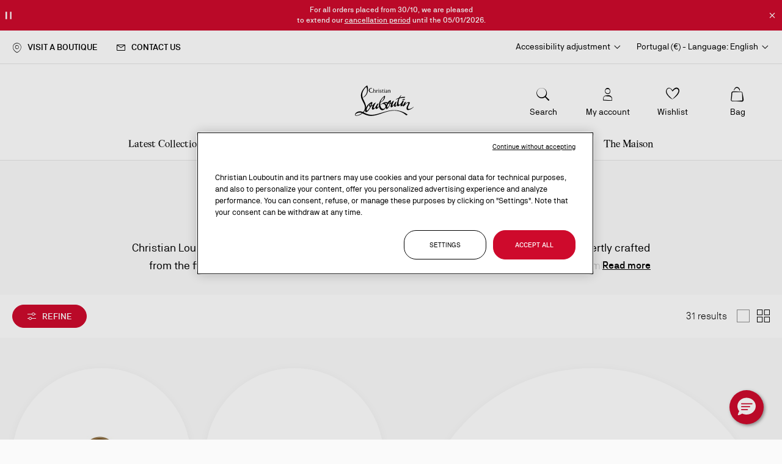

--- FILE ---
content_type: text/html; charset=UTF-8
request_url: https://eu.christianlouboutin.com/pt_en/ladies/bags/cross-body-bags/
body_size: 62933
content:
<!doctype html>
<html lang="en">
    <head >
        <script>
    var BASE_URL = 'https\u003A\u002F\u002Feu.christianlouboutin.com\u002Fpt_en\u002F';
    var require = {
        'baseUrl': 'https\u003A\u002F\u002Feu.christianlouboutin.com\u002Fstatic\u002Fversion1763544531\u002Ffrontend\u002FLouboutin\u002Frevamp_2021\u002Fen_GB'
    };</script>        <meta charset="utf-8"/>
<meta name="title" content="Designer crossbody bags for women - Christian Louboutin Portugal"/>
<meta name="description" content="Discover crossbody bags for women designed by Christian Louboutin"/>
<meta name="robots" content="INDEX,FOLLOW"/>
<meta name="viewport" content="width=device-width, initial-scale=1"/>
<meta name="format-detection" content="telephone=no"/>
<title>Designer crossbody bags for women - Christian Louboutin Portugal</title>














<link  rel="icon" type="image/x-icon" href="https://eu.christianlouboutin.com/static/version1763544531/frontend/Louboutin/revamp_2021/en_GB/Magento_Enterprise/favicon.ico" />
<link  rel="shortcut icon" type="image/x-icon" href="https://eu.christianlouboutin.com/static/version1763544531/frontend/Louboutin/revamp_2021/en_GB/Magento_Enterprise/favicon.ico" />

<style type="text/css" data-type="criticalCss">
    @charset "UTF-8";.btn-with-icon .icon:after,.catalog-search-popup .button.action-search .icon.icon-search:before,.header.main .action .icon:before,.mgz-element .mgz-accoridon-icon-chevron,.mgz-icon{-webkit-font-smoothing:antialiased;-moz-osx-font-smoothing:grayscale;speak:none}h2,h3{line-height:3.8rem}.accordion-wrapper{display:none}.mgz-btn,button{vertical-align:middle}.mgz-col-xs-12{-webkit-box-sizing:border-box;-moz-box-sizing:border-box;box-sizing:border-box;float:left}.modal-slide,.modal-popup{bottom:0;position:fixed;right:0;top:0;visibility:hidden;opacity:0}.block.block-search,.catalog-search-popup>.block,.mgz-element p:last-child,.mgz-element-text p:last-child,.mgz-element.mgz-element-accordion_section>.mgz-element-inner,ul ul{margin-bottom:0}.mgz-element .mgz-panels[data-spacing="0"][data-gap="0"]:not(.mgz-panels-no-fill-content) .mgz-panel:last-child .mgz-panel-body{border-bottom-width:1px}.mgz-element .mgz-panels[data-spacing="0"][data-gap="0"]>.mgz-panel.mgz-panel-first>.mgz-panel-body,.mgz-element .mgz-panels[data-spacing="0"][data-gap="0"]>.mgz-panel:not(.mgz-panel-first):not(.mgz-panel-last)>.mgz-panel-body{-webkit-border-radius:0;-moz-border-radius:0;border-radius:0}.mgz-element .mgz-panels[data-spacing="0"][data-gap="0"]>.mgz-panel.mgz-panel-last>.mgz-panel-body{border-top-left-radius:0;border-top-right-radius:0}.mgz-element .mgz-panels[data-spacing="0"][data-gap="0"]>.mgz-panel>.mgz-panel-body{border-top:0}.mgz-element .mgz-panel .mgz-panel-body{-webkit-border-radius:5px;-moz-border-radius:5px;border-radius:5px;-webkit-box-sizing:border-box;-moz-box-sizing:border-box;box-sizing:border-box;padding:0;display:none}h3{font-weight:300;font-size:3rem;margin-top:1.5rem;margin-bottom:1rem}#eis-badge .name-badge,.mgz-blurry-tiles-slider .text,.mgz-staggered-push .title,h1,h2,h3{font-family:Loubi,'Times New Roman',Georgia,Times,serif}.product-item .product-item-details .text-muted,.product-item .product-item-name .product-item-link,body{font-family:'NB Akademie',Arial,'Helvetica Neue',Helvetica,sans-serif}.m-0{margin:0!important}.text-muted{color:#707070}.btn-with-icon .icon{font-family:clb-icons}.btn-with-icon .icon:after{font-size:1.6rem;line-height:1;color:#000;margin:0 0 0 .8rem;vertical-align:text-bottom;display:inline-block;font-weight:400;overflow:hidden;text-align:center}.product-item-name{font-weight:400;-moz-hyphens:auto;-ms-hyphens:auto;-webkit-hyphens:auto;display:block;hyphens:auto;margin:5px 0;word-wrap:break-word}.product-image-photo{bottom:0;display:block;height:auto;left:0;margin:auto;max-width:100%;position:absolute;right:0;top:0}@media only screen and (max-width:840px){.gallery-before-js{display:none}.gallery-placeholder:not(.fotorama--fullscreen) .fotorama__nav-wrap{display:none!important}.logo,.logo img{height:auto;width:5.5rem}.header.content,.page-main{padding-left:0;padding-right:0}.d-desktop{display:none!important}.cms-home.cms-index-index .logo-wrapper .logo img.logo-mobile,.logo img.logo-desktop,.mgz-blurry-tiles-slider .mgz-carousel.tiles .nav button,.mgz-blurry-tiles-slider .mgz-carousel.tiles .points,.nav-sections,.panel.wrapper{display:none}.logo{display:-webkit-flex;display:-ms-flexbox;display:flex;-webkit-align-items:center;-ms-align-items:center;align-items:center;justify-content:center;position:absolute;top:0;left:0;z-index:70}.cms-home .logo{box-shadow:none}.action.towishlist.btn-with-icon .icon:after{transform:scale(.75)}.panel.header{padding:0 3.2rem}.panel.header .links{border-top:.1rem solid #e5e5e5;border-bottom:.1rem solid #e5e5e5;padding:1.6rem 0;margin-top:2.4rem;position:relative}.panel.header .links li{display:block;padding:.8rem 0}.panel.header .links li a{padding:0}.page-main{position:relative}.header.main{border-top:.1rem solid #efefef;background:#fff;height:58px;padding:0 .5rem 0 .1rem;bottom:0;left:0;right:0;z-index:97}.header.main:before{background:#fff;content:"";display:block;height:100%;width:100%;left:0;position:absolute;z-index:-1}.header.main a.action,.header.main button.action{vertical-align:middle}.header.main a.action .title,.header.main button.action .title,.header.main button.action strong{font-size:1.4rem;line-height:2.2rem}.header.main button.action.nav-toggle{background-position:-1000px;background-repeat:no-repeat}.header.main a.action.account .title,.header.main a.action.wishlist .title,.header.main button.action.account .title,.header.main button.action.nav-toggle strong,.header.main button.action.search strong,.header.main button.action.showcart .text .title{height:0;opacity:0}.header.main button.action.showcart .text{height:0}.header.main .minicart-wrapper .action.showcart,.product-item .product-item-name{margin-top:0}.cms-home.cms-index-index .logo-wrapper .logo{background-color:transparent;width:auto;height:auto;margin:0}.cms-home.cms-index-index .logo-wrapper .logo img.logo-desktop{display:block}.page-footer .footer.content .mgz-element-button{margin:0}.page-footer .mgz-element-accordion .mgz-panel .mgz-panel-body-inner{margin-top:1.2rem;padding:0}.page-footer .footer.content:not(.top) .mgz-element-accordion .mgz-panel .mgz-panel-heading.mgz-icon-position-right .has-icon{padding:0!important;margin:0;border:none;display:block;position:relative;width:100%;text-align:left}.product-item .product-item-details{margin-top:1.2rem}.product-item .product-item-details .text-muted{min-height:1.8rem;line-height:1.8rem;font-size:1.2rem}.product-item .product-item-name .product-item-link{font-size:1.6rem}.product-item .product-item-photo{padding:110% 0 0}.mgz-carousel.tiles{position:relative;z-index:1}.mgz-carousel.tiles .item{overflow:hidden;width:100%;border-radius:2px;box-shadow:0 0 10px 0 rgba(0,0,0,.15)}.mgz-carousel.tiles .item img{display:block;width:100%;height:auto}.product-carousel{padding:0 1.6rem}.product-carousel .mgz-product-items:not(.slick-initialized) .product-item{padding:0 .8rem}.product-carousel.major .mgz-product-items{margin:auto}.product-carousel.major .mgz-product-items:not(.slick-initialized) .product-item{width:50%}.slick-slide{float:left}.mgz-staggered-push .title{font-size:2.4rem!important}.cms-index-index .mgz-element-blurry_tiles_slider{margin-bottom:2.4rem}.mgz-blurry-tiles-slider .mgz-carousel.tiles:before{height:430px;padding-top:0}.mgz-blurry-tiles-slider .mgz-carousel.tiles .item{top:62px!important;width:310px!important;height:306px!important}.mgz-blurry-tiles-slider .mgz-carousel.tiles .item img{height:100%!important}.mgz-blurry-tiles-slider .content{text-align:center;top:50%;transform:translate(-50%,-50%);width:310px;padding-left:24px;padding-right:24px;left:50%}.mgz-blurry-tiles-slider .content .text{font-size:2.4rem;line-height:3.2rem}.mgz-blurry-tiles-slider .mgz-button{bottom:1.6rem;left:50%;transform:translateX(-50%);margin-bottom:0;margin-top:0;position:absolute}.mgz-blurry-tiles-slider .mgz-button .action{padding:.8rem 2.4rem;font-size:1.2rem;line-height:1.2}.mgz-blurry-tiles-slider .media .d-mobile:before{content:' ';top:0;width:100%;height:100%;position:absolute;display:block;opacity:.5;background-image:linear-gradient(to bottom,rgba(0,0,0,0) -7%,#000)}.mgz-blurry-tiles-slider.before-loading .mgz-carousel.tiles .item:first-child{left:50%}.mgz-banner .description,.mgz-banner .title{text-align:left}.mgz-banner .title{display:flex}.mgz-banner .title .content{flex-grow:1}.mgz-banner .title .btn-display{margin-left:.8rem}.mgz-banner .hide-banner{font-weight:400;margin-top:8px;margin-bottom:8px}.mgz-element-button{margin-bottom:3.2rem}.catalog-search-popup .button.action-search{top:0}}.minicart-wrapper .block-minicart,.no-display,.page-footer,.page-main,.product-sticky-menu,[data-role=main-css-loader]{display:none}
/*!*.form-address-edit .actions-toolbar .action.primary *!{*/
.action.towishlist .icon:after{content:'';width:2rem;height:2rem}.mgz-element-accordion .mgz-panel .mgz-panel-body-inner{padding-bottom:2.4rem}.product-carousel .product-item img{box-shadow:none}.logo,.mgz-banner .banner[data-index="0"],.product-carousel .mgz-product-items,.product-item .product-item-details .text-muted,body.cms-index-index .page-footer,body.cms-index-index .page-main,header,main,nav{display:block}.product-item .product-item-details .product-item-name .product-item-link{word-break:normal;hyphens:none;-webkit-hyphens:none;-moz-hyphens:none;-ms-hyphens:none}.product-item .product-item-name{display:-webkit-flex;display:-ms-flexbox;display:flex;justify-content:space-between;padding-right:.8rem}.product-item .product-item-name>h3{font-size:inherit;line-height:inherit;margin:0;text-align:left}.product-item .product-item-name .product-item-link{font-size:1.8rem;line-height:2.4rem;font-weight:500;-webkit-hyphens:none;-moz-hyphens:none;hyphens:none}.product-item .product-item-name .towishlist{border:none;padding:0;background:0 0;margin:1px 0 auto}.product-item .product-item-name .towishlist:after{width:calc(1.6rem + 1px)}.product-item .product-image-photo{top:auto;bottom:0;width:85%}*,.columns .column.main,.product-item,.search-autocomplete,[class^=mgz-hover-],[class^=mgz-hover-] :after,[class^=mgz-hover-] :before,[class^=mgz-hover-]:after,[class^=mgz-hover-]:before{box-sizing:border-box}@media all and (min-width:841px),print{h1,h2{font-size:4.8rem}.header.main{width:100%}.header.content .header.main .logo-wrapper{max-width:none;width:calc(33.33333333%)}.header.main>*:not(.logo-wrapper){max-width:10%}.navigation .level0:not(.open)>.submenu{position:absolute}.accessibility-control-btn,.switcher-language .switcher-trigger{padding:0;line-height:inherit;border:0}.header.content:after,.header.content:before{content:'';display:table}.header.content:after{clear:both}.column.main{box-sizing:border-box;min-height:300px}h1{margin-bottom:40px}.header.content,.navigation,.page-header .header.panel,.page-main{box-sizing:border-box;margin-left:auto;margin-right:auto;max-width:1320px;padding-left:20px;padding-right:20px;width:100%}.page-main{width:100%}.columns{display:block}.page-layout-1column .column.main{width:100%;-ms-flex-order:2;-webkit-order:2;order:2}.d-mobile{display:none!important}.navigation .level0:not(.open)>.submenu{opacity:0;height:0;overflow:hidden}.header.main button.action.nav-toggle,.logo-wrapper img.logo-mobile,.mgz-carousel.tiles .nav,.nav-sections-item-content>*,.nav-sections-item-title,.navigation .action-close,.navigation .cms-quick-access{display:none}.nav-sections{-webkit-flex-shrink:0;flex-shrink:0;-webkit-flex-basis:auto;flex-basis:auto;position:relative;z-index:9;border-bottom:1px solid #e5e5e5}.nav-sections-item-content{display:block!important}.nav-sections-item-content>.navigation{display:-webkit-flex;display:-ms-flexbox;display:flex;justify-content:center;position:relative}.nav-sections-item-content>.navigation:before{background:inherit;content:"";display:block;position:absolute;top:0;left:0;height:100%;width:100%}.navigation,.navigation button.level-top{font-size:1.6rem;font-weight:400}.navigation{background:#fff;height:inherit;left:auto;overflow:inherit;padding:0;position:relative;top:0;width:100%;z-index:3}.navigation ul{margin-top:0;margin-bottom:0;padding:0}.navigation li.level0{border-top:none;display:flex}.mgz-element-row>.mgz-element-inner,.navigation li.level1,.page-layout-1column .column.main{position:relative}.navigation>.navigation-wrapper>ul{display:flex}.navigation .level-top>button,.navigation .level1>a{font-family:Loubi,'Times New Roman',Georgia,Times,serif}.navigation .cms-push-bottom .mgz-element-column>.mgz-element-inner .mgz-element-tags_slider,.navigation .level0{margin:0}.navigation .level0>.level-top{border:none;color:#000;line-height:2.1rem;padding:1.5rem 1.6rem;text-decoration:none;box-sizing:border-box;position:relative;display:inline-block;margin-top:1rem}.header.content,.navigation .left-expands .cms-push{padding-top:2.4rem}.mgz-element-row>.mgz-element-inner:before,.navigation .cms-push-bottom:before{background:inherit;content:"";display:block;position:absolute;top:0;left:0;height:100%;width:100vw}.navigation .cms-push .magezon-builder .mgz-element-single_image .image-content .image-title{border:.1rem solid #fff;font-size:1.4rem;line-height:2.2rem;margin-bottom:1.5rem}.navigation .cms-push .magezon-builder .mgz-element-single_image a{border-radius:0;font-weight:400;padding:0;text-decoration:none;text-transform:initial}.navigation .cms-push .magezon-builder .mgz-link{padding:0}.navigation .cms-push.submenu .magezon-builder .mgz-element-inner{padding-top:0}.navigation .left-expands .level1>a{font-family:'NB Akademie',Arial,'Helvetica Neue',Helvetica,sans-serif;font-weight:500}.navigation .cms-push-bottom{background:#fafafa;position:relative;width:100%;order:3}.navigation .cms-push-bottom:before{margin-left:calc(-50vw + 50%)}.navigation .cms-push-bottom .magezon-builder{padding:1.7rem 3rem}.navigation .cms-push-bottom .mgz-element-column>.mgz-element-inner{display:-webkit-flex;display:-ms-flexbox;display:flex;-webkit-align-items:center;-ms-align-items:center;align-items:center;padding:1.5rem 0 1.8rem}.navigation .cms-push-bottom .mgz-element-column>.mgz-element-inner .mgz-element-text{font-size:1.6rem;font-weight:500;padding-right:2rem;white-space:nowrap}.navigation .cms-push-bottom .mgz-element-column>.mgz-element-inner .mgz-element-text .mgz-element-inner{margin-bottom:0}.navigation .ui-menu-item .submenu .mgz-button{margin-top:0;margin-bottom:12px}.search-autocomplete{margin-top:0}.block.newsletter .magezon-builder{max-width:63rem;margin:auto}.header.panel{display:-webkit-flex;display:-ms-flexbox;display:flex;-webkit-align-items:center;-ms-align-items:center;align-items:center;justify-content:flex-end;min-height:5.4rem}.header.content,.panel.header{display:-webkit-flex;display:-ms-flexbox;-webkit-align-items:center}.header.panel .switcher{margin-left:2.4rem}.header.content{display:flex;-ms-align-items:center;align-items:center;justify-content:flex-end}.page-header{z-index:50}.page-header .panel.wrapper{border-bottom:.1rem solid #e5e5e5}.logo-wrapper,.mgz-banner .description,.mgz-banner .title{text-align:center}.logo-wrapper img{margin:auto}.mgz-element-tags_slider{margin:3.2rem 0}.cms-index-index .mgz-element-tags_slider{margin:1.6rem 0}.mgz-element-tags_slider .mgz-tag-slide .mgz-btn.mgz-link{border-radius:4.2rem;font-size:1.6rem;padding:1.3rem 2rem}.panel.header{display:flex;-ms-align-items:center;align-items:center;justify-content:flex-end;padding:1.5rem 2rem}.panel.header .links{margin-bottom:0;margin-right:auto;padding:0}.panel.header .links li{display:inline-block;padding:0}.panel.header .links li a{padding-right:2.7rem}.header.main{display:-webkit-flex;display:-ms-flexbox;display:flex;-webkit-align-items:center;-ms-align-items:center;align-items:center;justify-content:flex-end}.header.main>*{float:none;max-width:11rem}.header.main .action:before{font-size:2.2rem;top:-3.6rem}.header.main .action .icon:before{font-size:2.4rem}.header.main .action .title,.header.main .action strong{font-size:1.4rem}.mgz-element-row>.mgz-element-inner h2{font-size:3.8rem}.mgz-element-row>.mgz-element-inner:before{margin-left:calc(-50vw + 50%);z-index:-1}.mgz-staggered-push .title{font-size:4.8rem!important}.mgz-element-blurry_tiles_slider{margin-bottom:6.4rem}.mgz-blurry-tiles-slider{padding-bottom:70px}.mgz-blurry-tiles-slider .item{width:57.5%!important;left:38%!important;top:24px!important;max-width:736px;max-height:480px;aspect-ratio:1.53333333}.mgz-blurry-tiles-slider .content{right:35px;top:50%;width:27.5%;max-width:353px;z-index:1;transform:translateY(-50%);margin-top:38px}.mgz-blurry-tiles-slider .content:not(.show){opacity:0}.mgz-blurry-tiles-slider .content .text{font-size:3.8rem;margin:inherit;text-align:left;font-weight:inherit;line-height:inherit}.mgz-blurry-tiles-slider .content .mgz-button{margin-bottom:0;margin-top:24px}.mgz-blurry-tiles-slider .mgz-carousel:before{height:35vw;max-height:480px}.mgz-blurry-tiles-slider .mgz-carousel.tiles .item .mgz-video{padding-top:0;padding-bottom:0;max-width:none}.mgz-banner,.mgz-banner .title{font-weight:500}.mgz-banner .hide-banner{margin-top:12px;margin-bottom:24px}.mgz-button:not(.as-link){margin:1.6rem 0 4.8rem}.mgz-button:not(.as-link):after,.mgz-button:not(.as-link):before{top:-2.9rem;left:-17rem;height:13.8rem;width:11.9rem}.mgz-video{max-width:1200px}.catalog-search-popup .button.action-search{top:-4px}.catalog-search-popup .slider-search{margin-top:3.2rem}.catalog-search-popup #search_autocomplete{min-height:calc(100vh - 167px);margin-top:3.2rem}}.mgz-icon,button,video{display:inline-block}.mgz-btn,.mgz-single-image-wrapper{display:inline-block;font-size:1.4rem}.catalog-search-popup .search-content,.page-layout-1column,.page-wrapper,body{overflow-x:hidden}.magezon-builder p,.mgz-element-text p:first-child,h1,p,ul,ul>li{margin-top:0}.mgz-element-tags_slider .slick-arrow.slick-slide-next .icon:before,.mgz-element-tags_slider .slick-arrow.slick-slide-prev .icon:before{font-size:2.5rem;content:'\e904';font-family:clb-icons;overflow:hidden;-webkit-font-smoothing:antialiased;-moz-osx-font-smoothing:grayscale;speak:none}.header.content,.mgz-video,body,html{position:relative}.action.skip:not(:focus),.sr-only{border:0;clip:rect(0,0,0,0);height:1px;margin:-1px;overflow:hidden;padding:0;position:absolute;width:1px}.mgz-blurry-tiles-slider .blurry-wrapper,.mgz-hover-main{overflow:hidden}.mgz-icon{text-transform:none}.mgz-icon:before{font-family:inherit}[class*=mgz-col-]{width:100%;float:left}.mgz-col-md-3,.mgz-col-md-4,.mgz-col-md-9,.mgz-col-xs-12{position:relative;min-height:1px;-webkit-box-sizing:border-box;-moz-box-sizing:border-box;box-sizing:border-box}.mgz-carousel .product-item .product-item-info,.mgz-col-xs-12,.mgz-product-items .product-item-info{width:100%}.mgz-container{max-width:100%;margin:0 auto}.mgz-element .mgz-accoridon-icon-chevron,.mgz-icon{font-family:Magezon-Icons!important;font-style:normal;font-weight:400;font-variant:normal;text-transform:none;line-height:1}.mgz-btn:not(.primary){-webkit-box-shadow:none;-moz-box-shadow:none;box-shadow:none}.mgz-element-inner{height:100%;position:relative}.mgz-btn,.mgz-element-single_image img,img{height:auto;max-width:100%}.inner-content:after,.mgz-carousel:before{content:" ";display:table;clear:both}.inner-content{width:100%;max-width:100%;margin:0 auto}.page-main .magezon-builder-preload .mgz-element{z-index:0}.mgz-element{position:relative;text-align:left}.mgz-element .title{font-weight:400}.mgz-element-row.mgz-container{float:none;margin:0 auto}.mgz-element-column.mgz-element-column-empty>.mgz-element-inner{padding:0;margin:0}.mgz-element-heading-text{margin:0;color:inherit;font-family:Loubi,'Times New Roman',Georgia,Times,serif}.header.main .minicart-wrapper .action.showcart .counter-number-sticky,.logo-wrapper h1,.mgz-banner,button,input[type=email],input[type=text]{font-family:'NB Akademie',Arial,'Helvetica Neue',Helvetica,sans-serif}.mgz-btn,a.mgz-btn{color:#333}.mgz-element-single_image .mgz-element-inner{font-size:0}.mgz-single-image-wrapper{line-height:0;max-width:100%;position:relative}.mgz-single-image-wrapper a{line-height:0;font-size:0;overflow:hidden;display:block}.mgz-single-image-wrapper img{border-color:#ebebeb}.mgz-single-image-wrapper .image-content{padding:10px 20px;text-align:left;line-height:initial;clear:both;z-index:1;position:absolute}.minicart-notification-wrapper:after,.minicart-wrapper:after{background-color:rgba(0,0,0,.5);position:fixed;right:0;visibility:hidden;width:100%;top:0;left:0}.mgz-single-image-wrapper .mgz-flex-position-below .image-content{padding:10px 0;position:static}.magezon-builder img,.magezon-builder video,video{max-width:100%}.mgz-carousel .product-item{list-style:none;margin:0;padding:0;max-width:100%}@media (min-width:768px){.mgz-col-md-3,.mgz-col-md-4,.mgz-col-md-9{float:left}.mgz-col-md-9{width:75%}.mgz-col-md-4{width:33.33333333%}.mgz-col-md-3{width:25%}}.magezon-builder *{-webkit-box-sizing:border-box;-moz-box-sizing:border-box;box-sizing:border-box}@media all and (min-width:768px){html{height:auto!important}}.mgz-btn{-webkit-box-shadow:none;-moz-box-shadow:none;box-shadow:none;-webkit-box-sizing:border-box;-moz-box-sizing:border-box;box-sizing:border-box;-webkit-border-radius:5px;-moz-border-radius:5px;border-radius:5px;margin:0;text-align:center;background-image:none;word-wrap:break-word;text-decoration:none;position:relative;line-height:normal;padding:10px 20px;background-color:#e3e3e3}.mgz-video video{position:absolute;top:0;left:0;height:100%;width:100%;border:0;object-fit:cover}.mgz-element .mgz-panel .mgz-panel-heading .mgz-panel-heading-title button{margin:0;padding:0;font-size:22px}.mgz-element .mgz-panel .mgz-panel-heading button>i{-webkit-transform:translate(-50%,-50%);-moz-transform:translate(-50%,-50%);-ms-transform:translate(-50%,-50%);-o-transform:translate(-50%,-50%);position:absolute;top:50%;left:50%;font-size:14px}.mgz-element .mgz-accoridon-icon-chevron:before{content:"\e61c";content:"\e622"}nav ul{list-style:none}img{border:0}html{font-size:62.5%;-webkit-text-size-adjust:100%;-ms-text-size-adjust:100%;font-size-adjust:100%}body{margin:0;padding:0;color:#000;font-style:normal;font-weight:400;line-height:1.42857143;font-size:1.4rem;background-color:#fafafa}p,ul>li{margin-bottom:1rem}strong{font-weight:700}h1,h2{font-weight:300;margin-bottom:2rem;text-align:center}i{font-style:italic}h1{line-height:4.8rem;font-size:3.8rem}h2{font-size:3rem;margin-top:2.5rem}button,input[type=email],input[type=text]{color:#000;font-size:1.4rem;box-sizing:border-box}.mgz-button.as-link .mgz-link:visited,a,a:visited{color:#000;text-decoration:none}ul{margin-bottom:2.5rem}button{background:#fff;border:.1rem solid #000;font-weight:500;margin:0;padding:1.2rem 3.2rem;line-height:2.2rem}button.action.primary[disabled],button.action[disabled],button[disabled]{opacity:.5}input[type=email],input[type=text]{background:padding-box #fff;border:.1rem solid #909090;border-radius:.4rem;height:5.6rem;line-height:1.42857143;padding:0;vertical-align:baseline;width:100%}input[type=email]::-moz-placeholder,input[type=text]::-moz-placeholder{color:#c2c2c2}input[type=email]::-webkit-input-placeholder,input[type=text]::-webkit-input-placeholder{color:#c2c2c2}input[type=email]:-ms-input-placeholder,input[type=text]:-ms-input-placeholder{color:#c2c2c2}input[type=checkbox]{margin:2px 5px 0 0;position:relative;top:2px}input::-moz-focus-inner{border:0;padding:0}.block{margin-bottom:40px}.header.content:after,.header.content:before{content:'';display:table}.header.content:after{clear:both}.columns{display:-webkit-flex;display:-ms-flexbox;display:flex;-webkit-flex-wrap:wrap;flex-wrap:wrap;box-sizing:border-box}.columns:after{clear:both;content:' ';display:block;height:0;overflow:hidden;visibility:hidden}.columns .column.main{padding-bottom:40px;-webkit-flex-basis:auto;flex-basis:auto;-webkit-flex-grow:1;flex-grow:1;-ms-flex-order:1;-webkit-order:1;order:1;width:100%;max-width:100%}.button.action.primary,a.button.action,button.action,button.action.primary{display:inline-block;padding:1.2rem 3.2rem;font-size:1.4rem;box-sizing:border-box;font-weight:500;font-family:'NB Akademie',Arial,'Helvetica Neue',Helvetica,sans-serif;vertical-align:middle}.cms-index-index .columns .column.main,.mgz-blurry-tiles-slider .mgz-carousel.tiles .item .mgz-video{padding-bottom:0}.mgz-element-column>.mgz-element-inner{padding:0}.message.global p,.mgz-child:not(:last-child)>.mgz-element-inner,.mgz-element-tags_slider .mgz-tags-slider .mgz-carousel,.panel.header .links li,.switcher-language{margin:0}.magezon-builder{position:relative;z-index:2;display:contents}.field-error{margin-top:7px;color:#e02b27;font-size:1.2rem}a.button,button{-webkit-appearance:none;-moz-appearance:none;appearance:none}.button.action.primary,button.action.primary{background:#ce0a2c;border:.1rem solid #ce0a2c;color:#fff}.catalog-search-popup .button.action-search .icon.icon-search,.header.main .action .icon,.mgz-element-tags_slider .slick-arrow.slick-slide-next .icon,.mgz-element-tags_slider .slick-arrow.slick-slide-prev .icon,a.action.primary{display:inline-block;text-decoration:none}a.button.action,button.action{background:#fff;border:.1rem solid #000;color:#000;margin:0;line-height:2.2rem;border-radius:3.2rem;text-transform:uppercase}#eis-badge .name-badge{background:#fafafa;color:#000;margin-bottom:0;text-align:center;padding:0}.minicart-notification-wrapper:after{content:'';height:100%;opacity:0;z-index:109}.minicart-wrapper:after{content:'';height:100%;opacity:0;z-index:101}.product-item:nth-child(odd){margin-left:0}.product-item-info{max-width:100%;width:152px}.page-wrapper{position:relative;display:-webkit-flex;display:-ms-flexbox;display:flex;-webkit-flex-direction:column;-ms-flex-direction:column;flex-direction:column;min-height:100vh}.header-banner{z-index:20}.page-header{background-color:#fff;position:relative}.logo img{display:block;height:auto}.message.global.noscript{margin:0;padding:10px 20px;display:block;line-height:1.2em;font-size:1.3rem;background:#ffee9c;border-color:#d6ca8e;color:#000}.mgz-element-tags_slider{width:100%;padding:0;margin:1.6rem 0 3.2rem;position:relative}.cms-index-index .mgz-element-tags_slider{margin-top:1.2rem}.mgz-element-tags_slider .mgz-tags-slider{white-space:nowrap;margin:0;padding:0 2rem;text-align:center;font-size:0;position:relative}.mgz-element-tags_slider .mgz-tags-slider::-webkit-scrollbar{display:none}.mgz-element-tags_slider .mgz-tags-slider .mgz-tag-slide{padding-right:.8rem;font-size:1.4rem}.mgz-element-tags_slider .slick-arrow{border:0;padding:0;width:5rem;position:absolute;top:0;bottom:0;z-index:1}.header .logo-monogram,.header.main .action.hide,.header.main .minicart-wrapper .action.showcart .counter.qty.empty,.mgz-element-tags_slider .slick-arrow.slick-slide-next:not(.slick-control),.mgz-element-tags_slider .slick-arrow.slick-slide-prev:not(.slick-control),.mgz-element-tags_slider .slick-arrow:before,.mgz-element-tags_slider .slick-arrow:not(.slick-control),.mgz-element-tags_slider .slick-slide-next,.mgz-element-tags_slider .slick-slide-prev{display:none}.mgz-element-tags_slider .slick-arrow .icon{position:absolute;top:50%;right:5px;transform:translateY(-50%);width:1.8rem}.mgz-element-tags_slider .slick-arrow.slick-slide-prev{left:0;background:linear-gradient(to right,#fafafa 28%,rgba(250,250,250,0) 100%)}.mgz-element-tags_slider .slick-arrow.slick-slide-prev .icon:before{line-height:inherit;color:#000;vertical-align:middle;display:inline-block;font-weight:400;text-align:center;margin-left:-40px}.mgz-element-tags_slider .slick-arrow.slick-slide-next{right:0;background:linear-gradient(to right,rgba(250,250,250,0) 0,#fafafa 72%)}.mgz-element-tags_slider .slick-arrow.slick-slide-next .icon:before{line-height:inherit;color:#000;vertical-align:middle;display:inline-block;font-weight:400;text-align:center;margin-left:-3px;transform:scaleX(-1)}.mgz-element-tags_slider .mgz-tag-slide{display:inline-block;margin-bottom:0}.mgz-element-tags_slider .mgz-tag-slide .mgz-btn.mgz-link{border:.1rem solid #000;background-color:transparent;border-radius:2rem;font-weight:500;font-size:1.2rem;padding:.8rem 1.6rem}@media only screen and (max-width:639px){.mgz-carousel.tiles{position:relative;z-index:1}.mgz-carousel.tiles:before{content:"";display:block;padding-top:150%}.mgz-carousel.tiles .mgz-video video{background-color:#fff}}input:-webkit-autofill{-webkit-text-fill-color:#000}input[type=checkbox]:not(.toggle){height:0;width:0;opacity:0;position:relative;margin:0;padding:0}input[type=checkbox]:not(.toggle)+label{display:block;padding-left:3rem;position:relative}input[type=checkbox]:not(.toggle)+label .icon:before{background:0 0;border:.1rem solid #000;content:'';display:block;height:1.6rem;position:absolute;left:0;top:0;width:1.6rem}.header.main .action.search .icon:before{content:'\e915'}.header.main .action.account .icon.icon-account:before{content:'\e921'}.panel.header .links{list-style-type:none}.panel.header .links li a{font-weight:500;text-transform:uppercase;padding-left:2.5rem;position:relative}.panel.header .links li a.contact .icon,.panel.header .links li a.storeloc .icon{position:absolute;top:-3px;left:0;font-size:1.6rem;line-height:1.5;font-family:clb-icons}.panel.header .links li a.contact .icon:before{content:'\e909'}.panel.header .links li a.storeloc .icon:before{content:'\e918'}.header.main .action.wishlist .title{text-transform:capitalize}.header.main>*{float:left;text-align:center;max-width:20%;width:100%}.header.main>*>.action:before{height:2px;background:#ce0a2c;position:absolute;width:100%;left:0;top:-1rem}.header.main .action{display:inline-block;position:relative;background:0 0;-moz-box-sizing:content-box;border:0;box-shadow:none;line-height:inherit;margin:0;padding:0;text-decoration:none;text-shadow:none;font-weight:400;border-radius:0}.header.main .action .icon:before{font-size:1.8rem;line-height:1.5;color:#000;content:'\e901';font-family:clb-icons;vertical-align:middle;display:inline-block;font-weight:400;overflow:hidden;text-align:center}.header.main .action .title,.header.main .action strong{display:block;font-weight:400;text-transform:initial}.header.main .minicart-wrapper .action.showcart .counter-number{display:block;position:absolute;right:50%;top:-3px;transform:translateX(calc(50% + 14px));color:#fff;font-size:.8rem;line-height:1.2rem;width:1.2rem;text-align:center}.header.main .minicart-wrapper .action.showcart .counter-number:before{display:block;position:absolute;content:'';background:#ce0a2c;border-radius:50%;width:1.2rem;height:1.2rem;top:50%;left:50%;transform:translate(-48%,-50%);z-index:-1}.header.main .minicart-wrapper .action.showcart .counter-number-sticky{position:absolute;top:0;left:0;bottom:0;right:0;padding-top:13px;font-size:10px;display:none;font-weight:500}.header.main .minicart-wrapper .action.showcart .counter-number-sticky:after{background:#ce0a2c;border-radius:50%;content:'';width:8px;height:8px;position:absolute;right:-7px;top:-1px}.logo-wrapper h1{font-size:1.4rem;margin:0;line-height:1.42857143;font-weight:400}.sticky-container{position:fixed;top:0;width:100%;z-index:40;box-shadow:0 1px 4px 0 rgba(0,0,0,.08);background:#fff}.page-footer .mgz-element .mgz-panel .mgz-panel-heading .mgz-panel-heading-title button{font-family:Loubi,'Times New Roman',Georgia,Times,serif;font-weight:400}.mgz-element .mgz-accoridon-icon-chevron:before{font-family:clb-icons;content:'\e903';font-size:25px}.mgz-element-accordion .mgz-panel .mgz-panel-heading.mgz-icon-position-right i{right:0;left:auto}.mgz-element-single_image .mgz-image-link a{text-decoration:none}.mgz-banner .banner a,.mgz-banner .description a,.mgz-banner .hide-banner{text-decoration:underline}.product-item{vertical-align:top;margin-left:2rem;margin-top:2rem;font-size:1.6rem}.mgz-carousel.tiles .mgz-video,.mgz-carousel.tiles picture{max-width:410px;padding-bottom:150%}.mgz-carousel.tiles .mgz-video{height:100%}.mgz-carousel.tiles video{object-fit:cover;border-radius:.3rem}.mgz-video .mgz-video-sound-control-wrapper{position:absolute;left:0;bottom:0;background:linear-gradient(45deg,#000 4%,rgba(101,90,90,.02) 49%,rgba(103,92,92,0) 67%);width:127px;height:127px}.mgz-video .mgz-video-sound-control-wrapper .mgz-video-sound-control{position:absolute;left:10px;bottom:10px;width:38px;height:48px;z-index:15;border:0;padding:0;background:0 0}.mgz-video .mgz-video-sound-control-wrapper .mgz-video-sound-control .mgz-icon-sound{width:20px;height:20px;filter:invert(1);position:absolute;left:10px;bottom:10px}.product-carousel .mgz-carousel-wrapper{overflow-x:scroll;-webkit-overflow-scrolling:touch;padding-left:calc((100vw - 100%)/2);padding-right:calc((100vw - 100%)/2);margin-left:calc(-1*(100vw - 100%)/2);margin-right:calc(-1*(100vw - 100%)/2);-ms-overflow-style:none;scrollbar-width:none}.product-carousel .mgz-carousel-wrapper::-webkit-scrollbar{display:none}.product-carousel .mgz-product-items:not(.slick-initialized){margin-bottom:2rem;white-space:nowrap;font-size:0}.product-carousel .mgz-product-items:not(.slick-initialized) .product-item{display:inline-block;white-space:normal}.product-carousel.major{margin-top:2.4rem}.mgz-staggered-push .title{text-align:left;margin:0;line-height:1.42857143}.mgz-blurry-tiles-slider .blurry-bg,.mgz-blurry-tiles-slider .blurry-bg-gradiant,.mgz-blurry-tiles-slider .blurry-wrapper{height:100%;width:100vw;margin-left:calc(-50vw + 50%);position:absolute}.mgz-blurry-tiles-slider .blurry-bg{background-repeat:no-repeat;background-size:120%,cover;filter:blur(15px);transform:scale(1.1)}.mgz-blurry-tiles-slider .slider-title.text{text-align:left;line-height:4.8rem}.mgz-blurry-tiles-slider .slider-title.text .text{line-height:4.8rem;display:block}.mgz-blurry-tiles-slider .blurry-bg-gradiant{background-image:linear-gradient(to bottom,rgba(0,0,0,0) -5%,#000 150%);opacity:.7}.mgz-blurry-tiles-slider .mgz-carousel.tiles .item{border-radius:2px;box-shadow:0 0 10px 0 rgba(0,0,0,.15);position:absolute;transform:translate(-50%,0);left:50%}.mgz-blurry-tiles-slider .mgz-carousel.tiles .item img{display:block;width:100%;height:auto;object-fit:cover;max-height:480px}.mgz-blurry-tiles-slider .content{position:absolute;color:#fff}.mgz-blurry-tiles-slider .content a{color:#fff;display:block}.mgz-blurry-tiles-slider .text{text-transform:uppercase}.mgz-blurry-tiles-slider .item .mgz-video{display:none;height:calc(100% + .5em);max-height:480px;width:100%}.mgz-blurry-tiles-slider .item .mgz-video video{border-radius:0;object-fit:cover}.mgz-blurry-tiles-slider .item .before-loading-poster{display:block;position:absolute}.mgz-blurry-tiles-slider picture.before-loading-poster{max-width:initial!important;display:block}.mgz-blurry-tiles-slider.before-loading .blurry-wrapper{z-index:-1}.mgz-blurry-tiles-slider.before-loading .mgz-carousel.tiles .item:not(:first-child){opacity:0}.mgz-blurry-tiles-slider.before-loading .mgz-carousel.tiles .item:first-child{z-index:5;opacity:1;position:absolute;transform-origin:center bottom;transform:translate3d(0,0,0) translate(-50%,0) translateY(0) scale(1)}.mgz-blurry-tiles-slider .blurry-wrapper:after{content:' ';position:absolute;width:100%;height:100%;top:0;left:0;background:#000;opacity:.45}.catalog-search-popup .form.minisearch .actions-separator,.catalog-search-popup .form.minisearch .clear,.page.messages .messages>div:not(.message){display:none}.page.messages .btn-alert-close{padding:0;border:none;position:absolute;top:16px;right:16px}.mgz-button.as-link{display:inline}.mgz-button.as-link .mgz-link{line-height:1.42857143;margin:0;padding:0;color:#000;background:0 0;border:0;display:inline;text-decoration:underline;font-weight:400}.mgz-button:not(.as-link){margin:1.2rem 0 3.2rem}.mgz-button:not(.as-link):after,.mgz-button:not(.as-link):before{display:block;position:absolute;top:.5rem;left:-8rem;height:8rem;width:8rem;background-size:contain}.mgz-video{margin-left:auto;margin-right:auto}.catalog-search-popup .button.action-search{padding:10px 0 10px 10px;border:none;background:0 0}.catalog-search-popup .button.action-search .icon.icon-search:before{font-size:2.4rem;line-height:1;color:inherit;content:'\e915';font-family:clb-icons;vertical-align:middle;display:inline-block;font-weight:400;overflow:hidden;text-align:center}.catalog-search-popup .slider-search{margin-top:2.4rem;margin-bottom:3.2rem}.catalog-search-popup .slider-search .mgz-element-tags_slider{margin:0 0 1px}.catalog-search-popup .slider-search .mgz-element-tags_slider .mgz-tag-slide .mgz-btn.mgz-link{padding:8px 16px}.catalog-search-popup .slider-search .mgz-tags-slider{padding-left:.1rem}.catalog-search-popup #search_autocomplete{min-height:calc(100vh - 160px);width:auto!important;padding:2.4rem 3.2rem;margin:2.4rem -3.2rem 0;background:#fafafa}.product-item .product-item-photo{background:#fff;box-shadow:0 2px 16px 0 rgba(0,0,0,.04);display:block;border-radius:50rem 50rem 0 0;overflow:hidden;position:relative}@media all and (min-width:841px) and (hover:hover),print and (hover:hover){.page-layout-1column .page-wrapper{overflow:unset}}@media all and (min-width:1440px),print{.navigation .level0>.submenu:not(.cms-push)>.submenu-wrapper{padding-top:4.6rem}.navigation .level0>.submenu:not(.cms-push)>.submenu-wrapper .main-menu{padding:0 8.5rem 3.3rem 0}}@media only screen and (min-width:840px) and (max-width:1200px){.mgz-blurry-tiles-slider .content .text{font-size:3rem}}@media (min-width:900px){.mgz-blurry-tiles-slider .item .mgz-video{height:calc(100% + .6em)}}@media (min-width:1080px){.mgz-blurry-tiles-slider .item .mgz-video{height:calc(100% + .7em)}}@media all and (min-width:768px),print{.submenu-wrapper .mgz-element-row .mgz-element-row .inner-content .mgz-element-column{padding:0 12px}}button::-moz-focus-inner{padding:0;border:0}.mgz-banner{width:100%;color:#fff;background:#ce0a2c;font-size:1.2rem;position:relative;padding:0 3.2rem;z-index:80}.mgz-banner a{color:#fff}.mgz-banner .banners-wrapper{text-align:center}.mgz-banner .banner{padding:.8rem 1.2rem;margin-bottom:0;display:none}.catalog-product-view .page-main{display:block}.product-info-main{display:none}.catalog-product-view .admin__data-grid-loading-mask,.catalog-product-view .product-reco-block-items-container,.catalog-product-view .push-cms-products{display:none}</style>

<link rel="preload" href="https://eu.christianlouboutin.com/static/version1763544531/frontend/Louboutin/revamp_2021/en_GB/css/styles-m.min.css" as="style"/>
<link rel="preload" href="https://eu.christianlouboutin.com/static/version1763544531/frontend/Louboutin/revamp_2021/en_GB/css/styles-l.min.css" as="style"
      media="screen and (min-width: 841px)"/>
<link rel="preload" href="https://eu.christianlouboutin.com/static/version1763544531/frontend/Louboutin/revamp_2021/en_GB/mage/menu.min.js" as="script"/>
<link rel="preload" href="https://eu.christianlouboutin.com/static/version1763544531/frontend/Louboutin/revamp_2021/en_GB/js/menu-custom.min.js" as="script"/>
<link rel="preload" href="https://eu.christianlouboutin.com/static/version1763544531/frontend/Louboutin/revamp_2021/en_GB/jquery/ui-modules/widgets/menu.min.js" as="script"/>
<link rel="preload" href="https://eu.christianlouboutin.com/static/version1763544531/frontend/Louboutin/revamp_2021/en_GB/Project_Catalog/js/search_modal.min.js" as="script"/>

<link id="70bd5e605a31ec2563752dbae6d0c729" rel="stylesheet" media="print"  href="https://eu.christianlouboutin.com/static/version1763544531/frontend/Louboutin/revamp_2021/en_GB/mage/calendar.min.css" /><noscript><link rel="stylesheet" href="https://eu.christianlouboutin.com/static/version1763544531/frontend/Louboutin/revamp_2021/en_GB/mage/calendar.min.css" media="all" /></noscript><script nonce="d3pjNTMwenN3ODcxcGdoZ3JtZW1jcWRvbjh6N2owOTQ=">
                          document.getElementById("70bd5e605a31ec2563752dbae6d0c729").addEventListener("load", function(){
                            this.media = "all";
                          });
                        </script>
<link id="612418e34659365e52fe48d650a9afc3" rel="stylesheet" media="print"  href="https://eu.christianlouboutin.com/static/version1763544531/frontend/Louboutin/revamp_2021/en_GB/css/styles-m.min.css" /><noscript><link rel="stylesheet" href="https://eu.christianlouboutin.com/static/version1763544531/frontend/Louboutin/revamp_2021/en_GB/css/styles-m.min.css" media="all" /></noscript><script nonce="d3pjNTMwenN3ODcxcGdoZ3JtZW1jcWRvbjh6N2owOTQ=">
                          document.getElementById("612418e34659365e52fe48d650a9afc3").addEventListener("load", function(){
                            this.media = "all";
                          });
                        </script>
<link id="c637010133e9fa366b0a14e4fd5054fc" rel="stylesheet" media="print"  href="https://eu.christianlouboutin.com/static/version1763544531/frontend/Louboutin/revamp_2021/en_GB/Adyen_Payment/css/adyen.min.css" /><noscript><link rel="stylesheet" href="https://eu.christianlouboutin.com/static/version1763544531/frontend/Louboutin/revamp_2021/en_GB/Adyen_Payment/css/adyen.min.css" media="all" /></noscript><script nonce="d3pjNTMwenN3ODcxcGdoZ3JtZW1jcWRvbjh6N2owOTQ=">
                          document.getElementById("c637010133e9fa366b0a14e4fd5054fc").addEventListener("load", function(){
                            this.media = "all";
                          });
                        </script>
<link id="088dc4c3cb2adf9760293a980e9c9c2f" rel="stylesheet" media="print"  href="https://eu.christianlouboutin.com/static/version1763544531/frontend/Louboutin/revamp_2021/en_GB/Magezon_Core/css/styles.min.css" /><noscript><link rel="stylesheet" href="https://eu.christianlouboutin.com/static/version1763544531/frontend/Louboutin/revamp_2021/en_GB/Magezon_Core/css/styles.min.css" media="all" /></noscript><script nonce="d3pjNTMwenN3ODcxcGdoZ3JtZW1jcWRvbjh6N2owOTQ=">
                          document.getElementById("088dc4c3cb2adf9760293a980e9c9c2f").addEventListener("load", function(){
                            this.media = "all";
                          });
                        </script>
<link id="bd710a9d46969f78af226731f274d896" rel="stylesheet" media="print"  href="https://eu.christianlouboutin.com/static/version1763544531/frontend/Louboutin/revamp_2021/en_GB/Magezon_Core/css/owlcarousel/owl.carousel.min.css" /><noscript><link rel="stylesheet" href="https://eu.christianlouboutin.com/static/version1763544531/frontend/Louboutin/revamp_2021/en_GB/Magezon_Core/css/owlcarousel/owl.carousel.min.css" media="all" /></noscript><script nonce="d3pjNTMwenN3ODcxcGdoZ3JtZW1jcWRvbjh6N2owOTQ=">
                          document.getElementById("bd710a9d46969f78af226731f274d896").addEventListener("load", function(){
                            this.media = "all";
                          });
                        </script>
<link id="e62498331ee3bdcbb76741d396af9078" rel="stylesheet" media="print"  href="https://eu.christianlouboutin.com/static/version1763544531/frontend/Louboutin/revamp_2021/en_GB/Magezon_Core/css/animate.min.css" /><noscript><link rel="stylesheet" href="https://eu.christianlouboutin.com/static/version1763544531/frontend/Louboutin/revamp_2021/en_GB/Magezon_Core/css/animate.min.css" media="all" /></noscript><script nonce="d3pjNTMwenN3ODcxcGdoZ3JtZW1jcWRvbjh6N2owOTQ=">
                          document.getElementById("e62498331ee3bdcbb76741d396af9078").addEventListener("load", function(){
                            this.media = "all";
                          });
                        </script>
<link id="bbd7c58879e7239f71dce4f3bd9ceb6d" rel="stylesheet" media="print"  href="https://eu.christianlouboutin.com/static/version1763544531/frontend/Louboutin/revamp_2021/en_GB/Magezon_Core/css/mgz_font.min.css" /><noscript><link rel="stylesheet" href="https://eu.christianlouboutin.com/static/version1763544531/frontend/Louboutin/revamp_2021/en_GB/Magezon_Core/css/mgz_font.min.css" media="all" /></noscript><script nonce="d3pjNTMwenN3ODcxcGdoZ3JtZW1jcWRvbjh6N2owOTQ=">
                          document.getElementById("bbd7c58879e7239f71dce4f3bd9ceb6d").addEventListener("load", function(){
                            this.media = "all";
                          });
                        </script>
<link id="cdc0057297634d82844809129d774653" rel="stylesheet" media="print"  href="https://eu.christianlouboutin.com/static/version1763544531/frontend/Louboutin/revamp_2021/en_GB/Magezon_Core/css/mgz_bootstrap.min.css" /><noscript><link rel="stylesheet" href="https://eu.christianlouboutin.com/static/version1763544531/frontend/Louboutin/revamp_2021/en_GB/Magezon_Core/css/mgz_bootstrap.min.css" media="all" /></noscript><script nonce="d3pjNTMwenN3ODcxcGdoZ3JtZW1jcWRvbjh6N2owOTQ=">
                          document.getElementById("cdc0057297634d82844809129d774653").addEventListener("load", function(){
                            this.media = "all";
                          });
                        </script>
<link id="d00995795b927b23721bfea3ce845bdd" rel="stylesheet" media="print"  href="https://eu.christianlouboutin.com/static/version1763544531/frontend/Louboutin/revamp_2021/en_GB/Magezon_Builder/css/styles.min.css" /><noscript><link rel="stylesheet" href="https://eu.christianlouboutin.com/static/version1763544531/frontend/Louboutin/revamp_2021/en_GB/Magezon_Builder/css/styles.min.css" media="all" /></noscript><script nonce="d3pjNTMwenN3ODcxcGdoZ3JtZW1jcWRvbjh6N2owOTQ=">
                          document.getElementById("d00995795b927b23721bfea3ce845bdd").addEventListener("load", function(){
                            this.media = "all";
                          });
                        </script>
<link id="4fb21d933bd1a2d2e60fadac2d7b0bc2" rel="stylesheet" media="print"  href="https://eu.christianlouboutin.com/static/version1763544531/frontend/Louboutin/revamp_2021/en_GB/Magezon_Newsletter/css/styles.min.css" /><noscript><link rel="stylesheet" href="https://eu.christianlouboutin.com/static/version1763544531/frontend/Louboutin/revamp_2021/en_GB/Magezon_Newsletter/css/styles.min.css" media="all" /></noscript><script nonce="d3pjNTMwenN3ODcxcGdoZ3JtZW1jcWRvbjh6N2owOTQ=">
                          document.getElementById("4fb21d933bd1a2d2e60fadac2d7b0bc2").addEventListener("load", function(){
                            this.media = "all";
                          });
                        </script>
<link id="03c741e46253690fb7bb33e690b7da90" rel="stylesheet" media="print"  href="https://eu.christianlouboutin.com/static/version1763544531/frontend/Louboutin/revamp_2021/en_GB/Magezon_Core/css/magnific.min.css" /><noscript><link rel="stylesheet" href="https://eu.christianlouboutin.com/static/version1763544531/frontend/Louboutin/revamp_2021/en_GB/Magezon_Core/css/magnific.min.css" media="all" /></noscript><script nonce="d3pjNTMwenN3ODcxcGdoZ3JtZW1jcWRvbjh6N2owOTQ=">
                          document.getElementById("03c741e46253690fb7bb33e690b7da90").addEventListener("load", function(){
                            this.media = "all";
                          });
                        </script>
<link id="3930eecb823fa689755bb7012e360050" rel="stylesheet" media="print"  href="https://eu.christianlouboutin.com/static/version1763544531/frontend/Louboutin/revamp_2021/en_GB/Magezon_PageBuilder/css/styles.min.css" /><noscript><link rel="stylesheet" href="https://eu.christianlouboutin.com/static/version1763544531/frontend/Louboutin/revamp_2021/en_GB/Magezon_PageBuilder/css/styles.min.css" media="all" /></noscript><script nonce="d3pjNTMwenN3ODcxcGdoZ3JtZW1jcWRvbjh6N2owOTQ=">
                          document.getElementById("3930eecb823fa689755bb7012e360050").addEventListener("load", function(){
                            this.media = "all";
                          });
                        </script>
<link id="1bffa4287933c5d041beb08c2f4d598c" rel="stylesheet" media="print"  href="https://eu.christianlouboutin.com/static/version1763544531/frontend/Louboutin/revamp_2021/en_GB/css/styles-l.min.css" /><noscript><link rel="stylesheet" href="https://eu.christianlouboutin.com/static/version1763544531/frontend/Louboutin/revamp_2021/en_GB/css/styles-l.min.css" media="screen and (min-width: 841px)" /></noscript><script nonce="d3pjNTMwenN3ODcxcGdoZ3JtZW1jcWRvbjh6N2owOTQ=">
                          document.getElementById("1bffa4287933c5d041beb08c2f4d598c").addEventListener("load", function(){
                            this.media = "all";
                          });
                        </script>
<link id="51d9c0b26b17611de16ea690c0c4875c" rel="stylesheet" media="print"  href="https://eu.christianlouboutin.com/static/version1763544531/frontend/Louboutin/revamp_2021/en_GB/css/print.min.css" /><noscript><link rel="stylesheet" href="https://eu.christianlouboutin.com/static/version1763544531/frontend/Louboutin/revamp_2021/en_GB/css/print.min.css" media="print" /></noscript><script nonce="d3pjNTMwenN3ODcxcGdoZ3JtZW1jcWRvbjh6N2owOTQ=">
                          document.getElementById("51d9c0b26b17611de16ea690c0c4875c").addEventListener("load", function(){
                            this.media = "all";
                          });
                        </script>
<style type="text/css" data-type="preloadCss"></style>
    <script src="https://client.get-potions.com/831/recos-tag.js" async></script>

<script  type="text/javascript" nonce=OG9ocXJybm5hOThvNzRwNWkxNGdhaXc0bTlmM2VzeWs=  src="https://eu.christianlouboutin.com/static/version1763544531/frontend/Louboutin/revamp_2021/en_GB/requirejs/require.min.js"></script>
<script  type="text/javascript" nonce=ZDNqNmNhaDM0YmkwbjB5M2ViazY4cTNwdHoxbDNkcWg=  src="https://eu.christianlouboutin.com/static/version1763544531/frontend/Louboutin/revamp_2021/en_GB/requirejs-min-resolver.min.js"></script>
<script  type="text/javascript" nonce=YWI2bzJhNng4eWtwZmcxZTlydzZrYnh3ZmE4cTIwMWQ=  src="https://eu.christianlouboutin.com/static/version1763544531/frontend/Louboutin/revamp_2021/en_GB/Synolia_Standard/extend/mage/requirejs/mixins.min.js"></script>
<script  type="text/javascript" nonce=dnE3cWlsdW1icmp5amZhbW0wOTRoZzBtaWkwb2xqbGg=  src="https://eu.christianlouboutin.com/static/version1763544531/frontend/Louboutin/revamp_2021/en_GB/requirejs-config.min.js"></script>
<link rel="preload" as="font" crossorigin="anonymous" href="https://eu.christianlouboutin.com/static/version1763544531/frontend/Louboutin/revamp_2021/en_GB/fonts/clb-icons/clb-icons.woff2" />
<link rel="preload" as="font" crossorigin="anonymous" href="https://eu.christianlouboutin.com/static/version1763544531/frontend/Louboutin/revamp_2021/en_GB/fonts/nb-akademie/nb_akademie_light-webfont.woff2" />
<link  rel="canonical" href="https://eu.christianlouboutin.com/pt_en/ladies/bags/cross-body-bags/" />
<link  rel="alternate" hreflang="en-GB" href="https://eu.christianlouboutin.com/uk_en/ladies/bags/cross-body-bags/" />
<link  rel="alternate" hreflang="it-IT" href="https://eu.christianlouboutin.com/it_it/ladies/bags/cross-body-bags/" />
<link  rel="alternate" hreflang="de-DE" href="https://eu.christianlouboutin.com/de_de/ladies/bags/cross-body-bags/" />
<link  rel="alternate" hreflang="es-ES" href="https://eu.christianlouboutin.com/es_es/ladies/bags/cross-body-bags/" />
<link  rel="alternate" hreflang="en-CH" href="https://eu.christianlouboutin.com/ch_en/ladies/bags/cross-body-bags/" />
<link  rel="alternate" hreflang="nl-NL" href="https://eu.christianlouboutin.com/nl_nl/ladies/bags/cross-body-bags/" />
<link  rel="alternate" hreflang="en-LU" href="https://eu.christianlouboutin.com/lu_en/ladies/bags/cross-body-bags/" />
<link  rel="alternate" hreflang="en-BE" href="https://eu.christianlouboutin.com/be_en/ladies/bags/cross-body-bags/" />
<link  rel="alternate" hreflang="en-AT" href="https://eu.christianlouboutin.com/at_en/ladies/bags/cross-body-bags/" />
<link  rel="alternate" hreflang="en-IE" href="https://eu.christianlouboutin.com/ie_en/ladies/bags/cross-body-bags/" />
<link  rel="alternate" hreflang="en-PT" href="https://eu.christianlouboutin.com/pt_en/ladies/bags/cross-body-bags/" />
<link  rel="alternate" hreflang="en-MC" href="https://eu.christianlouboutin.com/mc_en/ladies/bags/cross-body-bags/" />
<link  rel="alternate" hreflang="en-GR" href="https://eu.christianlouboutin.com/gr_en/ladies/bags/cross-body-bags/" />
<link  rel="alternate" hreflang="fr-FR" href="https://eu.christianlouboutin.com/fr_fr/mesdames/sacs/sacs-a-bandouliere/" />
<link  rel="alternate" hreflang="fr-BE" href="https://eu.christianlouboutin.com/be_fr/mesdames/sacs/sacs-a-bandouliere/" />
<link  rel="alternate" hreflang="fr-LU" href="https://eu.christianlouboutin.com/lu_fr/mesdames/sacs/sacs-a-bandouliere/" />
<link  rel="alternate" hreflang="fr-MC" href="https://eu.christianlouboutin.com/mc_fr/mesdames/sacs/sacs-a-bandouliere/" />
<link  rel="alternate" hreflang="fr-CH" href="https://eu.christianlouboutin.com/ch_fr/mesdames/sacs/sacs-a-bandouliere/" />
<link  rel="alternate" hreflang="en-RO" href="https://eu.christianlouboutin.com/ro_en/ladies/bags/cross-body-bags/" />
<link  rel="alternate" hreflang="en-CZ" href="https://eu.christianlouboutin.com/cz_en/ladies/bags/cross-body-bags/" />
<link  rel="alternate" hreflang="en-HU" href="https://eu.christianlouboutin.com/hu_en/ladies/bags/cross-body-bags/" />
<link  rel="alternate" hreflang="en-PL" href="https://eu.christianlouboutin.com/pl_en/ladies/bags/cross-body-bags/" />
<link  rel="alternate" hreflang="en-DK" href="https://eu.christianlouboutin.com/dk_en/ladies/bags/cross-body-bags/" />
<link  rel="alternate" hreflang="en-SE" href="https://eu.christianlouboutin.com/se_en/ladies/bags/cross-body-bags/" />
<link  rel="alternate" hreflang="en-FI" href="https://eu.christianlouboutin.com/fi_en/ladies/bags/cross-body-bags/" />
<link  rel="alternate" hreflang="en-NO" href="https://eu.christianlouboutin.com/no_en/ladies/bags/cross-body-bags/" />
<link  rel="alternate" hreflang="en-CY" href="https://eu.christianlouboutin.com/cy_en/ladies/bags/cross-body-bags/" />
<link  rel="alternate" hreflang="en-SK" href="https://eu.christianlouboutin.com/sk_en/ladies/bags/cross-body-bags/" />
<link  rel="alternate" hreflang="en-SI" href="https://eu.christianlouboutin.com/si_en/ladies/bags/cross-body-bags/" />
<link  rel="alternate" hreflang="en-HR" href="https://eu.christianlouboutin.com/hr_en/ladies/bags/cross-body-bags/" />
<meta name="google-site-verification" content="D5yv1s-EMJwVsPnPOO3566xurqW7Hy3KaipG3YRNdBc" />
<meta name="p:domain_verify" content="331774664786e3ac0601f4af4adb5a1c"/>

<script nonce="d3pjNTMwenN3ODcxcGdoZ3JtZW1jcWRvbjh6N2owOTQ=">
  (function(h,o,u,n,d) {
    h=h[d]=h[d]||{q:[],onReady:function(c){h.q.push(c)}}
    d=o.createElement(u);d.async=1;d.src=n
    n=o.getElementsByTagName(u)[0];n.parentNode.insertBefore(d,n)
  })(window,document,'script','https://www.datadoghq-browser-agent.com/eu1/v5/datadog-rum.js','DD_RUM')
  window.DD_RUM.onReady(function() {
    window.DD_RUM.init({
      clientToken: 'pub08826c275c6c3d96c424b1ecf247c05a',
      applicationId: '5b1c4486-146e-41cc-b40c-a38772884b86',
      site: 'datadoghq.eu',
      service: 'prod-eu',
      env: 'magento-prod-eu',
      version: 'loubi2.4.So-Urbino',
      sessionSampleRate: 5,
      sessionReplaySampleRate: 0,
      trackUserInteractions: true,
      trackResources: true,
      trackLongTasks: true,
      defaultPrivacyLevel: 'mask-user-input',
    });
  })
</script>        <link rel="preconnect" href="https://www.google.com"/>
<link rel="preconnect" href="https://www.googletagmanager.com"/>
    <script type="text/x-magento-init">
        {
            "*": {
                "Magento_PageCache/js/form-key-provider": {}
            }
        }
    </script>
<!-- glopal_head -->

<script nonce="MTM4YnFubjF4bXlnbjZua2VibGgzdGtmeHFmbm9wMXM=">
    // <![CDATA[
    var _webinterpret = _webinterpret || {};
    _webinterpret.plugin_version = 'magento2-1.14.25';
    _webinterpret.page_store_view_id = '48';
    _webinterpret.page_short_name = '';
    // ]]>
</script>
        <script nonce="M3JhamNjYm9rY3BlN3IzbmJlN2gzd2U3ZTlhaHp4eno="
            async type="text/javascript" src="https://cdn-redirector.glopal.com/common/js/webinterpret-loader.js">
    </script>
<!-- end glopal_head -->
<script nonce="MjQxdGYwbnZidDFwOXp0MW5hMG0zOXMxcWh5MG1zZDg=">
    //<![CDATA[
    window.loubiLayer = window.loubiLayer || [];
    //]]>
</script>
<script nonce="cjB3bjV5ZGVheDh3ZTk0amNteTlwejQzenNnbHhsZWk=" type="text/x-magento-init">
    {
        "body": {
            "loubiLayerAllPages": {"event":"loubiLayer","parameters":{"event":"loubiLayer","env_work":"","env_device":"","env_zone":"","env_language":"en","env_template":"list","gtm_code":"(function(w,d,s,l,i){w[l]=w[l]||[];w[l].push({'gtm.start':\nnew Date().getTime(),event:'gtm.js'});var f=d.getElementsByTagName(s)[0],\nj=d.createElement(s),dl=l!='dataLayer'?'&l='+l:'';j.async=true;j.src=\n'https:\/\/www.googletagmanager.com\/gtm.js?id='+i+dl;var n=d.querySelector('[nonce]');\nn&&j.setAttribute('nonce',n.nonce||n.getAttribute('nonce'));f.parentNode.insertBefore(j,f);\n})(window,document,'script','loubiLayer','GTM-N2TGXL4');","gtm_status":true,"list_type":"category"}}        }
    }
</script>



<script>require(['magentoStorefrontEvents'], function (magentoStorefrontEvents) {
    if(!magentoStorefrontEvents) return;

    window.magentoStorefrontEvents = magentoStorefrontEvents;
    magentoStorefrontEvents.context.setStorefrontInstance(
        {"storeUrl":"https:\/\/eu.christianlouboutin.com\/","websiteId":39,"websiteCode":"pt","storeId":39,"storeCode":"pt","storeViewId":48,"storeViewCode":"pt_en","websiteName":"Portugal","storeName":"Portugal Group","storeViewName":"English","baseCurrencyCode":"EUR","storeViewCurrencyCode":"EUR","catalogExtensionVersion":"103.4.4","environmentId":"caaeea63-7bbc-4574-9ba9-c6ffeb7ccbcf","environment":"Production","storefrontTemplate":"Luma"}
    );
    magentoStorefrontEvents.context.setMagentoExtension({
        magentoExtensionVersion: "7.7.0",
    });
    magentoStorefrontEvents.context.setDataServicesExtension({
        version: "7.7.0",
    });
    magentoStorefrontEvents.context.setPage({
        pageType: "Default"
    });
    magentoStorefrontEvents.context.setContext("pageExtended", {
        action: "page-view"
    });
    
});</script><script type="text/x-magento-init">
    {
        "*": {
            "dataServicesBase": {
                "isCookieRestrictionModeEnabled": 0,
                "isEnabled": 1            },
            "magentoStorefrontEventCollector": {}
        }
    }
</script>
<script nonce="aHpkYWQ5bXo1cXVhNHNibnhyZjU0dDl1NDlzcnI2OTE=" src="https://tags.pw.adn.cloud/BIYOEW/activation.js" async="async"></script>

<meta property="og:type" content="product.group"/>
<meta property="og:title" content="Designer&#x20;crossbody&#x20;bags&#x20;for&#x20;women&#x20;-&#x20;Christian&#x20;Louboutin"/>
<meta property="og:description" content="Discover&#x20;crossbody&#x20;bags&#x20;for&#x20;women&#x20;designed&#x20;by&#x20;Christian&#x20;Louboutin"/>
<meta property="og:url" content="https://eu.christianlouboutin.com/pt_en/ladies/bags/cross-body-bags/"/>
<meta property="og:site_name" content="Christian Louboutin Europe Online Boutique"/>
<script type="application/ld+json">{"@context":"http:\/\/schema.org","@type":"WebSite","url":"https:\/\/eu.christianlouboutin.com\/","name":"Christian Louboutin Europe Online Boutique"}</script><script type="application/ld+json">{"@context":"http://schema.org","@type":"BreadcrumbList","itemListElement":[{"@type":"ListItem","position":1,"name":"Home","item":"https://eu.christianlouboutin.com/pt_en/"},{"@type":"ListItem","position":2,"name":"Women","item":"https://eu.christianlouboutin.com/pt_en/ladies/"},{"@type":"ListItem","position":3,"name":"Women's bags","item":"https://eu.christianlouboutin.com/pt_en/ladies/bags/"},{"@type":"ListItem","position":4,"name":"Crossbody bags"}]}</script>    
<script type="application/ld+json">{"@context":"http:\/\/schema.org\/","@type":"WebPage","itemListElement":[],"speakable":{"@type":"SpeakableSpecification","cssSelector":[".category-description"],"xpath":["\/html\/head\/title"]}}</script><link rel="preload" fetchpriority="high" as="image" href="https://eu.christianlouboutin.com/media/catalog/product/cache/0c3c8d9a54ca711ec5fa2d103522da1c/3/6/3617770395990-3617770395990-main_image-ecommerce-christianlouboutin-paloma-3255243_z089_1_1200x1200.jpg" media="(min-width: 841px)" />
<link rel="preload" fetchpriority="high" as="image" href="https://eu.christianlouboutin.com/media/catalog/product/cache/0c3c8d9a54ca711ec5fa2d103522da1c/3/6/3617770395990-3617770395990-main_image-ecommerce-christianlouboutin-paloma-3255243_z089_1_1200x1200.jpg" media="(max-width: 840px)" />
<style>.twireth>.mgz-element-inner{margin:0}.q2hynrt>.mgz-element-inner{padding:0}</style></head>
    <body data-container="body"
          data-mage-init='{"loaderAjax": {"loadingClass":""},"loader": { "icon": "https://eu.christianlouboutin.com/static/version1763544531/frontend/Louboutin/revamp_2021/en_GB/images/loader-2.gif"}}'
        id="html-body" class="page-with-filter page-products categorypath-ladies-bags-cross-body-bags category-cross-body-bags category-gender-woman catalog-category-view page-layout-1column en_gb platform_eu">
        
<div id="eis-badge" data-bind="scope: 'salesAssociateNameBadge'" style="display:none;">
    <!-- ko if: salesAssociateId() > 0 && (salesAssociateName() !== '' || salesAssociateName() !== undefined)-->
        <p class="name-badge" data-bind="html: salesAssociateName"></p>
    <!-- /ko  -->
</div>

<script type="text/x-magento-init">
    {
        "*": {
            "Magento_Ui/js/core/app": {
                "components": {
                    "salesAssociateNameBadge": {
                        "component": "Louboutin_EcomInStoreFrontend/js/view/salesAssociateNameBadge",
                        "timeDelay": "1500"
                    }
                }
            }
        }
    }
</script>

<div
            class="ambanners ambanner-10"
        data-position="10"
        data-role="amasty-banner-container"
>
</div>

<script type="text/x-magento-init">
    {
        "*": {
            "mage/cookies": {
                "expires": null,
                "path": "\u002F",
                "domain": ".eu.christianlouboutin.com",
                "secure": true,
                "lifetime": "86400"
            }
        }
    }
</script>
    <noscript>
        <div class="message global noscript">
            <div class="content">
                <p>
                    <strong>JavaScript seems to be disabled in your browser.</strong>
                    <span>
                        For the best experience on our site, be sure to turn on Javascript in your browser.                    </span>
                </p>
            </div>
        </div>
    </noscript>
<script>    require.config({
        map: {
            '*': {
                wysiwygAdapter: 'mage/adminhtml/wysiwyg/tiny_mce/tinymceAdapter'
            }
        }
    });</script>
<script>
    window.cookiesConfig = window.cookiesConfig || {};
    window.cookiesConfig.secure = true;
</script><script>    require.config({
        paths: {
            googleMaps: 'https\u003A\u002F\u002Fmaps.googleapis.com\u002Fmaps\u002Fapi\u002Fjs\u003Fv\u003D3\u0026key\u003D'
        },
        config: {
            'Magento_PageBuilder/js/utils/map': {
                style: '',
            },
            'Magento_PageBuilder/js/content-type/map/preview': {
                apiKey: '',
                apiKeyErrorMessage: 'You\u0020must\u0020provide\u0020a\u0020valid\u0020\u003Ca\u0020href\u003D\u0027https\u003A\u002F\u002Feu.christianlouboutin.com\u002Fpt_en\u002Fadminhtml\u002Fsystem_config\u002Fedit\u002Fsection\u002Fcms\u002F\u0023cms_pagebuilder\u0027\u0020target\u003D\u0027_blank\u0027\u003EGoogle\u0020Maps\u0020API\u0020key\u003C\u002Fa\u003E\u0020to\u0020use\u0020a\u0020map.'
            },
            'Magento_PageBuilder/js/form/element/map': {
                apiKey: '',
                apiKeyErrorMessage: 'You\u0020must\u0020provide\u0020a\u0020valid\u0020\u003Ca\u0020href\u003D\u0027https\u003A\u002F\u002Feu.christianlouboutin.com\u002Fpt_en\u002Fadminhtml\u002Fsystem_config\u002Fedit\u002Fsection\u002Fcms\u002F\u0023cms_pagebuilder\u0027\u0020target\u003D\u0027_blank\u0027\u003EGoogle\u0020Maps\u0020API\u0020key\u003C\u002Fa\u003E\u0020to\u0020use\u0020a\u0020map.'
            },
        }
    });</script><script>
    require.config({
        shim: {
            'Magento_PageBuilder/js/utils/map': {
                deps: ['googleMaps']
            }
        }
    });</script><noscript><iframe src="https://www.googletagmanager.com/ns.html?id=GTM-N2TGXL4" height="0" width="0" style="display:none;visibility:hidden"></iframe></noscript>
<script type="text/x-magento-init">
    {
        "*": {
            "storeSwitcherAjax": {
                "modalStoreSwitcherOptions": {
                    "clickOpenSelector": ".country-language",
                    "title": "Choose your language",
                    "buttons": [],
                    "cmsContent": ""                }
            }
        }
    }
</script><div class="page-wrapper"><a class="action skip contentarea"
   href="#contentarea">
    <span>
        Skip to Content    </span>
</a>
<div class="sticky-container">
    </div>
<div class="minicart-notification-wrapper" data-block="minicart-notification"
     data-bind="scope: 'minicart-notification'">
    <!-- ko template: getTemplate() --><!-- /ko -->
</div>

<script type="text/x-magento-init">
    {
        "*": {
            "Magento_Ui/js/core/app": {"components":{"minicart-notification":{"component":"Project_AddToCartNotification\/js\/add-to-cart-notification","children":{"pp-pay-latter":{"component":"Project_PaypalPayLater\/js\/pp-pay-latter","config":{"displayArea":"payments-extraInfo","placing":"add-to-cart","paypalClientId":"ATB1KliEqOAB0cvMjMaJkUtNyVPlxr2Q5WIzWNmmo1jDUQg3hkXpxYaRGFi2jp9_yThkxqm7j4rxRxE-"}},"productReco-minicart-recommendation":{"component":"Project_ProductRecommendation\/js\/view\/minicart-notification","config":{"displayArea":"after-actions","requestType":"addToCart","itemsListSelector":".minicart-notification-content .product-reco-items-list","template":"Project_ProductRecommendation\/content","isEnabled":true,"recommendationId":"cf23c006-84e9-4ba4-b2fd-ddcab8cb7ffd"}}}}}}        }
    }
</script>
<header class="page-header"><div class="header-banner"><div class="magezon-builder magezon-builder-preload"><div class="srg451r mgz-element mgz-element-row full_width_row"><div class="mgz-element-inner srg451r-s"><div class="inner-content mgz-container"><div class="p47522s mgz-element mgz-element-column mgz-col-xs-12"><div class="mgz-element-inner p47522s-s"><div class="o65cdw7 mgz-element mgz-child mgz-element-banner"><div class="mgz-element-inner o65cdw7-s"><div class="mgz-banner" data-mage-init='{"Project_MagezonPageBuilder/js/banner-rotator": { "rotationInterval" : "5" }}'><div class="banners-wrapper"><div class="banner" data-index="0"><p><span data-olk-copy-source="MessageBody"><span data-olk-copy-source="MessageBody">Orders placed after 3pm&nbsp;on 05/12&nbsp;<br>will be dispatched on 09/12.&nbsp;&nbsp;</span></span></p></div><div class="banner" data-index="1"><p><span data-olk-copy-source="MessageBody">Complimentary express shipping on all orders placed <br>from the 1st of December to the 19th of December.</span></p></div><div class="banner" data-index="2"><p><span data-olk-copy-source="MessageBody"><span lang="EN-US" data-olk-copy-source="MessageBody">For all orders placed from 30/10, we are pleased<br></span><span lang="EN-US">to extend our&nbsp;</span><a title="URL d'origine: https://eu.christianlouboutin.com/uk_en/holidays-terms-of-sale. Cliquez ou appuyez si vous faites confiance &agrave; ce lien." href="https://eu.christianlouboutin.com/pt_en/holidays-terms-of-sale" target="_blank" rel="noopener" data-auth="NotApplicable" data-linkindex="1"><span lang="EN-US">cancellation period</span></a><span lang="EN-US"> until the 05/01/2026.</span></span></p></div><div class="banner" data-index="3"><p>Discover the&nbsp;<br><a href="https://eu.christianlouboutin.com/pt_en/spring-collection/"><u>Spring 2026 Collection</u></a>.&nbsp;</p></div><div class="banner" data-index="4"><p>Free <a href="https://eu.christianlouboutin.com/pt_en/faq/shipping-and-delivery/">standard&nbsp;shipping</a>,&nbsp;<a href="https://eu.christianlouboutin.com/pt_en/faq/returns/">exchange</a><br>and&nbsp;<a href="https://eu.christianlouboutin.com/pt_en/faq/returns/">return</a> policy.</p></div></div></div></div></div></div></div></div></div></div></div></div><div class="panel wrapper"><div class="panel header"><ul class="links">
    <li>
        <a href="https://eu.christianlouboutin.com/pt_en/storelocator/" class="storeloc">Visit a boutique            <span class="icon" aria-hidden="true"></span>
        </a>
    </li>
    <li>
        <a href="https://eu.christianlouboutin.com/pt_en/contact/" class="contact">Contact us            <span class="icon" aria-hidden="true"></span>
        </a>
    </li>
</ul>
<script>
    function mo_invalidate($, fullname, fistname) {
        $('.greet.welcome').html('<span data-bind="text: new String(\'Welcome, %1!\').replace(\'%1\', customer().firstname)">Welcome, ' + fistname + '!</span>');
        $('.customer-name span').html(fullname);
    }
</script>


<div class="accessibility-container">
    <button type="button" class="accessibility-control-btn">
        <span>Accessibility adjustment</span>
        <span class="icon" aria-hidden="true"></span>
    </button>
</div>

<div class="accessibility-control-modal-content" style="display: none;">
            <fieldset class="accessibility-control material-theme ">
            <legend class="options-title">Reduce animations</legend>
            <div class="options">
                <div class="option">
                    <input type="radio" value="0" name="motion-reducer" id="motion-reducer-off" />
                    <label for="motion-reducer-off">No</label>
                </div>
                <div class="option">
                    <input type="radio" value="1" name="motion-reducer" id="motion-reducer-on" />
                    <label for="motion-reducer-on">Yes</label>
                </div>
            </div>
        </fieldset>
            <fieldset class="accessibility-control material-theme d-mobile">
            <legend class="options-title">Improve contrast ratio on home page</legend>
            <div class="options">
                <div class="option">
                    <input type="radio" value="0" name="contrast-control" id="contrast-control-off" />
                    <label for="contrast-control-off">No</label>
                </div>
                <div class="option">
                    <input type="radio" value="1" name="contrast-control" id="contrast-control-on" />
                    <label for="contrast-control-on">Yes</label>
                </div>
            </div>
        </fieldset>
    </div>
<script type="text/x-magento-init">
{
    ".accessibility-control-modal-content": {
        "Magento_Ui/js/modal/modal": {
            "type": "popup",
            "title": "Accessibility adjustment",
            "closeText": "Close - Accessibility adjustment",
            "buttons": [],
            "innerScroll": true,
            "focus": ".action-close",
            "customFocus": true,
            "responsive": true,
            "responsiveClass": "modal-slide _inner-scroll accessibility-control-modal",
            "trigger": ".accessibility-control-btn",
            "backButton": true,
            "backButtonText": "Back to menu"
        }
    }
}
</script>
<script>
    require([
        'domReady',
        'jquery',
        'Project_MagezonPageBuilder/js/motion-reducer',
        'Project_MagezonPageBuilder/js/contrast-control'
    ], function (domReady, $, motionReducer, contrastControl) {
        domReady(function () {
                            motionReducer.init();
                                        contrastControl.init();
                    });
    });
</script>
<div class="switcher language switcher-language switcher-area" data-bind="scope: 'areaSwitcher'">
    <!-- ko template: getTemplate() --><!-- /ko -->
</div>
<script type="text/x-magento-init">
    {
        "*": {
            "Magento_Ui/js/core/app": {
               "components": {
                    "areaSwitcher": {
                        "component": "Synolia_StoreSwitcher/js/area-switcher",
                        "config": {
                            "template": "Synolia_StoreSwitcher/area-switcher"
                        },
                        "storesList": [{"code":"americas","label":"Americas","countries":[{"code":"americas:us","label":"United States ($)","stores":[{"name":"English","label":"English","id":"us_en","code":"us_en","post":{"action":"https:\/\/us.christianlouboutin.com\/us_en\/ladies\/bags\/cross-body-bags","backupAction":"https:\/\/us.christianlouboutin.com\/us_en\/","translateRedirect":"Redirecting","homePage":false},"lang":"en","currency":"USD","countryCode":"americas:us","continentCode":"americas"},{"name":"Spanish","label":"Spanish","id":"us_es","code":"us_es","post":{"action":"https:\/\/us.christianlouboutin.com\/us_es\/","backupAction":"https:\/\/us.christianlouboutin.com\/us_es\/","translateRedirect":"Redirigiendo","homePage":false},"lang":"es","currency":"USD","countryCode":"americas:us","continentCode":"americas"}]},{"code":"americas:ca","label":"Canada (CA$)","stores":[{"name":"English","label":"English","id":"ca_en","code":"ca_en","post":{"action":"https:\/\/us.christianlouboutin.com\/ca_en\/ladies\/bags\/cross-body-bags","backupAction":"https:\/\/us.christianlouboutin.com\/ca_en\/","translateRedirect":"Redirecting","homePage":false},"lang":"en","currency":"CAD","countryCode":"americas:ca","continentCode":"americas"},{"name":"French","label":"French","id":"ca_fr","code":"ca_fr","post":{"action":"https:\/\/us.christianlouboutin.com\/ca_fr\/mesdames\/sacs\/sacs-a-bandouliere","backupAction":"https:\/\/us.christianlouboutin.com\/ca_fr\/","translateRedirect":"Redirection","homePage":false},"lang":"fr","currency":"USD","countryCode":"americas:ca","continentCode":"americas"}]}]},{"code":"asia_pacific","label":"Asia Pacific","countries":[{"code":"asia_pacific:au","label":"Australia (AU$)","stores":[{"name":"English","label":"English","id":"au_en","code":"au_en","post":{"action":"http:\/\/apac.christianlouboutin.com\/au_en\/ladies\/bags\/cross-body-bags","backupAction":"http:\/\/apac.christianlouboutin.com\/au_en\/","translateRedirect":"Redirecting","homePage":false},"lang":"en","currency":"AUD","countryCode":"asia_pacific:au","continentCode":"asia_pacific"}]},{"code":"asia_pacific:hk","label":"Hong Kong SAR & Macau SAR (HK$)","stores":[{"name":"English","label":"English","id":"hk_en","code":"hk_en","post":{"action":"http:\/\/apac.christianlouboutin.com\/hk_en\/ladies\/bags\/cross-body-bags","backupAction":"http:\/\/apac.christianlouboutin.com\/hk_en\/","translateRedirect":"Redirecting","homePage":false},"lang":"en","currency":"HKD","countryCode":"asia_pacific:hk","continentCode":"asia_pacific"},{"name":"Traditional Chinese","label":"Traditional Chinese","id":"hk_tc","code":"hk_tc","post":{"action":"http:\/\/apac.christianlouboutin.com\/hk_tc\/","backupAction":"http:\/\/apac.christianlouboutin.com\/hk_tc\/","translateRedirect":"Redirecting","homePage":false},"lang":"tc","currency":"HKD","countryCode":"asia_pacific:hk","continentCode":"asia_pacific"}]},{"code":"asia_pacific:jp","label":"Japan (\u00a5)","stores":[{"name":"Japanese","label":"Japanese","id":"jp_ja","code":"jp_ja","post":{"action":"https:\/\/jp.christianlouboutin.com\/jp_ja\/","backupAction":"https:\/\/jp.christianlouboutin.com\/jp_ja\/","translateRedirect":"\u30ea\u30c0\u30a4\u30ec\u30af\u30c8\u4e2d","homePage":false},"lang":"ja","currency":"JPY","countryCode":"asia_pacific:jp","continentCode":"asia_pacific"}]},{"code":"asia_pacific:cn","label":"Mainland China (CNY)","stores":[{"name":"Simplified Chinese","label":"Simplified Chinese","id":"cn_sc","code":"cn_sc","post":{"action":"http:\/\/apac.christianlouboutin.com\/cn_sc\/","backupAction":"http:\/\/apac.christianlouboutin.com\/cn_sc\/","translateRedirect":"Redirecting","homePage":false},"lang":"sc","currency":"CNY","countryCode":"asia_pacific:cn","continentCode":"asia_pacific"},{"name":"English","label":"English","id":"cn_en","code":"cn_en","post":{"action":"http:\/\/apac.christianlouboutin.com\/cn_en\/ladies\/bags\/cross-body-bags","backupAction":"http:\/\/apac.christianlouboutin.com\/cn_en\/","translateRedirect":"Redirecting","homePage":false},"lang":"en","currency":"CNY","countryCode":"asia_pacific:cn","continentCode":"asia_pacific"},{"name":"Traditional Chinese","label":"Traditional Chinese","id":"cn_tc","code":"cn_tc","post":{"action":"http:\/\/apac.christianlouboutin.com\/cn_tc\/","backupAction":"http:\/\/apac.christianlouboutin.com\/cn_tc\/","translateRedirect":"Redirecting","homePage":false},"lang":"tc","currency":"CNY","countryCode":"asia_pacific:cn","continentCode":"asia_pacific"}]},{"code":"asia_pacific:my","label":"Malaysia (MYR)","stores":[{"name":"English","label":"English","id":"my_en","code":"my_en","post":{"action":"http:\/\/apac.christianlouboutin.com\/my_en\/ladies\/bags\/cross-body-bags","backupAction":"http:\/\/apac.christianlouboutin.com\/my_en\/","translateRedirect":"Redirecting","homePage":false},"lang":"en","currency":"MYR","countryCode":"asia_pacific:my","continentCode":"asia_pacific"},{"name":"Simplified Chinese","label":"Simplified Chinese","id":"my_sc","code":"my_sc","post":{"action":"http:\/\/apac.christianlouboutin.com\/my_sc\/","backupAction":"http:\/\/apac.christianlouboutin.com\/my_sc\/","translateRedirect":"Redirecting","homePage":false},"lang":"sc","currency":"MYR","countryCode":"asia_pacific:my","continentCode":"asia_pacific"}]},{"code":"asia_pacific:sg","label":"Singapore (SGD)","stores":[{"name":"English","label":"English","id":"sg_en","code":"sg_en","post":{"action":"http:\/\/apac.christianlouboutin.com\/sg_en\/ladies\/bags\/cross-body-bags","backupAction":"http:\/\/apac.christianlouboutin.com\/sg_en\/","translateRedirect":"Redirecting","homePage":false},"lang":"en","currency":"SGD","countryCode":"asia_pacific:sg","continentCode":"asia_pacific"},{"name":"Simplified Chinese","label":"Simplified Chinese","id":"sg_sc","code":"sg_sc","post":{"action":"http:\/\/apac.christianlouboutin.com\/sg_sc\/ladies\/bags\/cross-body-bags","backupAction":"http:\/\/apac.christianlouboutin.com\/sg_sc\/","translateRedirect":"Redirecting","homePage":false},"lang":"en","currency":"SGD","countryCode":"asia_pacific:sg","continentCode":"asia_pacific"}]},{"code":"asia_pacific:tw","label":"Taiwan Region (NT$)","stores":[{"name":"Traditional Chinese","label":"Traditional Chinese","id":"tw_tc","code":"tw_tc","post":{"action":"http:\/\/apac.christianlouboutin.com\/tw_tc\/","backupAction":"http:\/\/apac.christianlouboutin.com\/tw_tc\/","translateRedirect":"Redirecting","homePage":false},"lang":"tc","currency":"TWD","countryCode":"asia_pacific:tw","continentCode":"asia_pacific"},{"name":"English","label":"English","id":"tw_en","code":"tw_en","post":{"action":"http:\/\/apac.christianlouboutin.com\/tw_en\/ladies\/bags\/cross-body-bags","backupAction":"http:\/\/apac.christianlouboutin.com\/tw_en\/","translateRedirect":"Redirecting","homePage":false},"lang":"en","currency":"TWD","countryCode":"asia_pacific:tw","continentCode":"asia_pacific"}]},{"code":"asia_pacific:th","label":"Thailand (\u0e3f)","stores":[{"name":"English","label":"English","id":"th_en","code":"th_en","post":{"action":"https:\/\/apac.christianlouboutin.com\/th_en\/ladies\/bags\/cross-body-bags","backupAction":"https:\/\/apac.christianlouboutin.com\/th_en\/","translateRedirect":"Redirecting","homePage":false},"lang":"en","currency":"\u0e3f","countryCode":"asia_pacific:th","continentCode":"asia_pacific"}]},{"code":"asia_pacific:nz","label":"New Zealand (NZ$)","stores":[{"name":"English","label":"English","id":"nz_en","code":"nz_en","post":{"action":"https:\/\/apac.christianlouboutin.com\/nz_en\/ladies\/bags\/cross-body-bags","backupAction":"https:\/\/apac.christianlouboutin.com\/nz_en\/","translateRedirect":"Redirecting","homePage":false},"lang":"en","currency":"NZ$","countryCode":"asia_pacific:nz","continentCode":"asia_pacific"}]}]},{"code":"europe","label":"Europe","countries":[{"code":"europe:fr","label":"France (\u20ac)","stores":[{"name":"French","label":"French","id":"fr_fr","code":"fr_fr","post":{"action":" https:\/\/eu.christianlouboutin.com\/fr_fr\/mesdames\/sacs\/sacs-a-bandouliere","backupAction":" https:\/\/eu.christianlouboutin.com\/fr_fr\/","translateRedirect":"Redirection","homePage":false},"lang":"fr","currency":"EUR","countryCode":"europe:fr","continentCode":"europe"}]},{"code":"europe:uk","label":"United Kingdom (\u00a3)","stores":[{"name":"English","label":"English","id":"uk_en","code":"uk_en","post":{"action":"https:\/\/eu.christianlouboutin.com\/uk_en\/ladies\/bags\/cross-body-bags","backupAction":"https:\/\/eu.christianlouboutin.com\/uk_en\/","translateRedirect":"Redirecting","homePage":false},"lang":"en","currency":"GBP","countryCode":"europe:uk","continentCode":"europe"}]},{"code":"europe:ch","label":"Switzerland (CHF)","stores":[{"name":"English","label":"English","id":"ch_en","code":"ch_en","post":{"action":"https:\/\/eu.christianlouboutin.com\/ch_en\/ladies\/bags\/cross-body-bags","backupAction":"https:\/\/eu.christianlouboutin.com\/ch_en\/","translateRedirect":"Redirecting","homePage":false},"lang":"en","currency":"CHF","countryCode":"europe:ch","continentCode":"europe"},{"name":"French","label":"French","id":"ch_fr","code":"ch_fr","post":{"action":"https:\/\/eu.christianlouboutin.com\/ch_fr\/mesdames\/sacs\/sacs-a-bandouliere","backupAction":"https:\/\/eu.christianlouboutin.com\/ch_fr\/","translateRedirect":"Redirection","homePage":false},"lang":"fr","currency":"CHF","countryCode":"europe:ch","continentCode":"europe"}]},{"code":"europe:lu","label":"Luxembourg (\u20ac)","stores":[{"name":"English","label":"English","id":"lu_en","code":"lu_en","post":{"action":"https:\/\/eu.christianlouboutin.com\/lu_en\/ladies\/bags\/cross-body-bags","backupAction":"https:\/\/eu.christianlouboutin.com\/lu_en\/","translateRedirect":"Redirecting","homePage":false},"lang":"en","currency":"EUR","countryCode":"europe:lu","continentCode":"europe"},{"name":"French","label":"French","id":"lu_fr","code":"lu_fr","post":{"action":"https:\/\/eu.christianlouboutin.com\/lu_fr\/mesdames\/sacs\/sacs-a-bandouliere","backupAction":"https:\/\/eu.christianlouboutin.com\/lu_fr\/","translateRedirect":"Redirection","homePage":false},"lang":"fr","currency":"EUR","countryCode":"europe:lu","continentCode":"europe"}]},{"code":"europe:be","label":"Belgium (\u20ac)","stores":[{"name":"English","label":"English","id":"be_en","code":"be_en","post":{"action":"https:\/\/eu.christianlouboutin.com\/be_en\/ladies\/bags\/cross-body-bags","backupAction":"https:\/\/eu.christianlouboutin.com\/be_en\/","translateRedirect":"Redirecting","homePage":false},"lang":"en","currency":"EUR","countryCode":"europe:be","continentCode":"europe"},{"name":"French","label":"French","id":"be_fr","code":"be_fr","post":{"action":"https:\/\/eu.christianlouboutin.com\/be_fr\/mesdames\/sacs\/sacs-a-bandouliere","backupAction":"https:\/\/eu.christianlouboutin.com\/be_fr\/","translateRedirect":"Redirection","homePage":false},"lang":"fr","currency":"EUR","countryCode":"europe:be","continentCode":"europe"}]},{"code":"europe:at","label":"Austria (\u20ac)","stores":[{"name":"English","label":"English","id":"at_en","code":"at_en","post":{"action":"https:\/\/eu.christianlouboutin.com\/at_en\/ladies\/bags\/cross-body-bags","backupAction":"https:\/\/eu.christianlouboutin.com\/at_en\/ ","translateRedirect":"Redirecting","homePage":false},"lang":"en","currency":"EUR","countryCode":"europe:at","continentCode":"europe"}]},{"code":"europe:ie","label":"Ireland (\u20ac)","stores":[{"name":"English","label":"English","id":"ie_en","code":"ie_en","post":{"action":"https:\/\/eu.christianlouboutin.com\/ie_en\/ladies\/bags\/cross-body-bags","backupAction":"https:\/\/eu.christianlouboutin.com\/ie_en\/","translateRedirect":"Redirecting","homePage":false},"lang":"en","currency":"EUR","countryCode":"europe:ie","continentCode":"europe"}]},{"code":"europe:pt","label":"Portugal (\u20ac)","stores":[{"name":"English","label":"English","id":"pt_en","code":"pt_en","post":{"action":"https:\/\/eu.christianlouboutin.com\/pt_en\/ladies\/bags\/cross-body-bags","backupAction":"https:\/\/eu.christianlouboutin.com\/pt_en\/ ","translateRedirect":"Redirecting","homePage":false},"lang":"en","currency":"EUR","countryCode":"europe:pt","continentCode":"europe"}]},{"code":"europe:mc","label":"Monaco (\u20ac)","stores":[{"name":"English","label":"English","id":"mc_en","code":"mc_en","post":{"action":"https:\/\/eu.christianlouboutin.com\/mc_en\/ladies\/bags\/cross-body-bags","backupAction":"https:\/\/eu.christianlouboutin.com\/mc_en\/","translateRedirect":"Redirecting","homePage":false},"lang":"en","currency":"EUR","countryCode":"europe:mc","continentCode":"europe"},{"name":"French","label":"French","id":"mc_fr","code":"mc_fr","post":{"action":"https:\/\/eu.christianlouboutin.com\/mc_fr\/mesdames\/sacs\/sacs-a-bandouliere","backupAction":"https:\/\/eu.christianlouboutin.com\/mc_fr\/","translateRedirect":"Redirection","homePage":false},"lang":"fr","currency":"EUR","countryCode":"europe:mc","continentCode":"europe"}]},{"code":"europe:gr","label":"Greece (\u20ac)","stores":[{"name":"English","label":"English","id":"gr_en","code":"gr_en","post":{"action":"https:\/\/eu.christianlouboutin.com\/gr_en\/ladies\/bags\/cross-body-bags","backupAction":"https:\/\/eu.christianlouboutin.com\/gr_en\/","translateRedirect":"Redirecting","homePage":false},"lang":"en","currency":"EUR","countryCode":"europe:gr","continentCode":"europe"}]},{"code":"europe:ro","label":"Romania (lei)","stores":[{"name":"English","label":"English","id":"ro_en","code":"ro_en","post":{"action":"https:\/\/eu.christianlouboutin.com\/ro_en\/ladies\/bags\/cross-body-bags","backupAction":"https:\/\/eu.christianlouboutin.com\/ro_en\/","translateRedirect":"Redirecting","homePage":false},"lang":"en","currency":"RON","countryCode":"europe:ro","continentCode":"europe"}]},{"code":"europe:cz","label":"Czech Republic (K\u010d)","stores":[{"name":"English","label":"English","id":"cz_en","code":"cz_en","post":{"action":"https:\/\/eu.christianlouboutin.com\/cz_en\/ladies\/bags\/cross-body-bags","backupAction":"https:\/\/eu.christianlouboutin.com\/cz_en\/","translateRedirect":"Redirecting","homePage":false},"lang":"en","currency":"CZK","countryCode":"europe:cz","continentCode":"europe"}]},{"code":"europe:hu","label":"Hungary (Ft)","stores":[{"name":"English","label":"English","id":"hu_en","code":"hu_en","post":{"action":"https:\/\/eu.christianlouboutin.com\/hu_en\/ladies\/bags\/cross-body-bags","backupAction":"https:\/\/eu.christianlouboutin.com\/hu_en\/","translateRedirect":"Redirecting","homePage":false},"lang":"en","currency":"HUF","countryCode":"europe:hu","continentCode":"europe"}]},{"code":"europe:pl","label":"Poland (z\u0142)","stores":[{"name":"English","label":"English","id":"pl_en","code":"pl_en","post":{"action":"https:\/\/eu.christianlouboutin.com\/pl_en\/ladies\/bags\/cross-body-bags","backupAction":"https:\/\/eu.christianlouboutin.com\/pl_en\/","translateRedirect":"Redirecting","homePage":false},"lang":"en","currency":"PLN","countryCode":"europe:pl","continentCode":"europe"}]},{"code":"europe:dk","label":"Denmark (kr)","stores":[{"name":"English","label":"English","id":"dk_en","code":"dk_en","post":{"action":"https:\/\/eu.christianlouboutin.com\/dk_en\/ladies\/bags\/cross-body-bags","backupAction":"https:\/\/eu.christianlouboutin.com\/dk_en\/","translateRedirect":"Redirecting","homePage":false},"lang":"en","currency":"DKK","countryCode":"europe:dk","continentCode":"europe"}]},{"code":"europe:se","label":"Sweden (kr)","stores":[{"name":"English","label":"English","id":"se_en","code":"se_en","post":{"action":"https:\/\/eu.christianlouboutin.com\/se_en\/ladies\/bags\/cross-body-bags","backupAction":"https:\/\/eu.christianlouboutin.com\/se_en\/","translateRedirect":"Redirecting","homePage":false},"lang":"en","currency":"SEK","countryCode":"europe:se","continentCode":"europe"}]},{"code":"europe:fi","label":"Finland (\u20ac)","stores":[{"name":"English","label":"English","id":"fi_en","code":"fi_en","post":{"action":"https:\/\/eu.christianlouboutin.com\/fi_en\/ladies\/bags\/cross-body-bags","backupAction":"https:\/\/eu.christianlouboutin.com\/fi_en\/","translateRedirect":"Redirecting","homePage":false},"lang":"en","currency":"EUR","countryCode":"europe:fi","continentCode":"europe"}]},{"code":"europe:no","label":"Norway (kr)","stores":[{"name":"English","label":"English","id":"no_en","code":"no_en","post":{"action":"https:\/\/eu.christianlouboutin.com\/no_en\/ladies\/bags\/cross-body-bags","backupAction":"https:\/\/eu.christianlouboutin.com\/no_en\/","translateRedirect":"Redirecting","homePage":false},"lang":"en","currency":"NOK","countryCode":"europe:no","continentCode":"europe"}]},{"code":"europe:it","label":"Italy (\u20ac)","stores":[{"name":"Italian","label":"Italian","id":"it_it","code":"it_it","post":{"action":"https:\/\/eu.christianlouboutin.com\/it_it\/ladies\/bags\/cross-body-bags","backupAction":"https:\/\/eu.christianlouboutin.com\/it_it\/","translateRedirect":"Redirecting","homePage":false},"lang":"it","currency":"EUR","countryCode":"europe:it","continentCode":"europe"}]},{"code":"europe:de","label":"Germany (\u20ac)","stores":[{"name":"Deutsch","label":"Deutsch","id":"de_de","code":"de_de","post":{"action":"https:\/\/eu.christianlouboutin.com\/de_de\/ladies\/bags\/cross-body-bags","backupAction":"https:\/\/eu.christianlouboutin.com\/de_de\/","translateRedirect":"Redirecting","homePage":false},"lang":"de","currency":"EUR","countryCode":"europe:de","continentCode":"europe"}]},{"code":"europe:es","label":"Spain (\u20ac)","stores":[{"name":"Spanish","label":"Spanish","id":"es_es","code":"es_es","post":{"action":"https:\/\/eu.christianlouboutin.com\/es_es\/ladies\/bags\/cross-body-bags","backupAction":"https:\/\/eu.christianlouboutin.com\/es_es\/","translateRedirect":"Redirecting","homePage":false},"lang":"es","currency":"EUR","countryCode":"europe:es","continentCode":"europe"}]},{"code":"europe:cy","label":"Cyprus (\u20ac)","stores":[{"name":"English","label":"English","id":"cy_en","code":"cy_en","post":{"action":"https:\/\/eu.christianlouboutin.com\/cy_en\/ladies\/bags\/cross-body-bags","backupAction":"https:\/\/eu.christianlouboutin.com\/cy_en","translateRedirect":"Redirecting","homePage":false},"lang":"en","currency":"EUR","countryCode":"europe:cy","continentCode":"europe"}]},{"code":"europe:sk","label":"Slovakia (\u20ac)","stores":[{"name":"English","label":"English","id":"sk_en","code":"sk_en","post":{"action":"https:\/\/eu.christianlouboutin.com\/sk_en\/ladies\/bags\/cross-body-bags","backupAction":"https:\/\/eu.christianlouboutin.com\/sk_en","translateRedirect":"Redirecting","homePage":false},"lang":"en","currency":"EUR","countryCode":"europe:sk","continentCode":"europe"}]},{"code":"europe:si","label":"Slovenia (\u20ac)","stores":[{"name":"English","label":"English","id":"si_en","code":"si_en","post":{"action":"https:\/\/eu.christianlouboutin.com\/si_en\/ladies\/bags\/cross-body-bags","backupAction":"https:\/\/eu.christianlouboutin.com\/si_en","translateRedirect":"Redirecting","homePage":false},"lang":"en","currency":"EUR","countryCode":"europe:si","continentCode":"europe"}]},{"code":"europe:hr","label":"Croatia (\u20ac)","stores":[{"name":"English","label":"English","id":"hr_en","code":"hr_en","post":{"action":"https:\/\/eu.christianlouboutin.com\/hr_en\/ladies\/bags\/cross-body-bags","backupAction":"https:\/\/eu.christianlouboutin.com\/hr_en","translateRedirect":"Redirecting","homePage":false},"lang":"en","currency":"EUR","countryCode":"europe:hr","continentCode":"europe"}]},{"code":"europe:nl","label":"Netherlands (\u20ac)","stores":[{"name":"Dutch","label":"Dutch","id":"nl_nl","code":"nl_nl","post":{"action":"https:\/\/eu.christianlouboutin.com\/nl_nl\/ladies\/bags\/cross-body-bags","backupAction":"https:\/\/eu.christianlouboutin.com\/nl_nl\/","translateRedirect":"Redirecting","homePage":false},"lang":"nl","currency":"EUR","countryCode":"europe:nl","continentCode":"europe"}]}]},{"code":"middle_east","label":"Middle East","countries":[{"code":"middle_east:ea","label":"United Arab Emirates (AED)","stores":[{"name":"English","label":"English","id":"ea_en","code":"ea_en","post":{"action":"https:\/\/ae.christianlouboutin.com\/ea_en\/ladies\/bags\/cross-body-bags","backupAction":"https:\/\/ae.christianlouboutin.com\/","translateRedirect":"Redirecting","homePage":false},"lang":"en","currency":"AED","countryCode":"middle_east:ea","continentCode":"middle_east"},{"name":"Arabic","label":"Arabic","id":"ea_ar","code":"ea_ar","post":{"action":"https:\/\/ae.christianlouboutin.com\/ar","backupAction":"https:\/\/ae.christianlouboutin.com\/ar","translateRedirect":"\u062c\u0627\u0631\u064d \u0625\u0639\u0627\u062f\u0629 \u0627\u0644\u062a\u0648\u062c\u064a\u0647","homePage":false},"lang":"ar","currency":"AED","countryCode":"middle_east:ea","continentCode":"middle_east"}]},{"code":"middle_east:sa","label":"Kingdom Of Saudi Arabia (SAR)","stores":[{"name":"English","label":"English","id":"sa_en","code":"sa_en","post":{"action":"https:\/\/sa.christianlouboutin.com\/sa_en\/ladies\/bags\/cross-body-bags","backupAction":"https:\/\/sa.christianlouboutin.com\/","translateRedirect":"Redirecting","homePage":false},"lang":"en","currency":"SAR","countryCode":"middle_east:sa","continentCode":"middle_east"},{"name":"Arabic","label":"Arabic","id":"sa_ar","code":"sa_ar","post":{"action":"https:\/\/sa.christianlouboutin.com\/ar","backupAction":"https:\/\/sa.christianlouboutin.com\/ar","translateRedirect":"\u062c\u0627\u0631\u064d \u0625\u0639\u0627\u062f\u0629 \u0627\u0644\u062a\u0648\u062c\u064a\u0647","homePage":false},"lang":"ar","currency":"SAR","countryCode":"middle_east:sa","continentCode":"middle_east"}]}]}],
                        "currentStoreCode": "pt_en"
                    }
                }
            }
        }
    }
</script>
</div></div><div class="header content"><div class="header main"><div class="logo-wrapper">
            <a
            class="logo"
            href="https://eu.christianlouboutin.com/pt_en/">
            <span class="sr-only">
                Christian&#x20;Louboutin - Home            </span>
            <img src="https://eu.christianlouboutin.com/static/version1763544531/frontend/Louboutin/revamp_2021/en_GB/images/logo-mobile.svg"
                 alt=""
                 class="logo-mobile"
                 loading="lazy"
            />
            <img src="https://eu.christianlouboutin.com/static/version1763544531/frontend/Louboutin/revamp_2021/en_GB/images/logo.svg"
                 alt=""
                 class="logo-desktop"
                 width="96"
                 height="72"
            />
            <img class="logo-monogram"
                 src="https://eu.christianlouboutin.com/static/version1763544531/frontend/Louboutin/revamp_2021/en_GB/images/logo-monogram.svg"
                 alt=""
                 loading="lazy"/>
        </a>
    </div>
<button class="action reset nav-toggle" data-action="toggle-nav" type="button">
    <span class="icon" aria-hidden="true"></span>
    <strong class="sr-only">Menu</strong>
</button>


<script type="text/x-magento-init">
    {
        "body": {
            "js/header": {}
        }
    }
</script>
<div class="block block-search" role="search">
    <button class="action reset search" type="button">
        <span class="icon" aria-hidden="true"></span>
        <strong>Search</strong>
    </button>
</div>
<div class="login-wrapper">
    <a href="https://eu.christianlouboutin.com/pt_en/customer/account/" class="action account">
        <span class="icon icon-account" aria-hidden="true"></span>
        <span class="title">My account</span>
    </a>
    <button class="action account ajax-login hide">
        <span class="icon icon-account" aria-hidden="true"></span>
        <span class="title">My account</span>
    </button>
</div>
<div class="block-wishlist">
    <a href="https://eu.christianlouboutin.com/pt_en/wishlist/guest/" class="action wishlist">
        <span class="icon" aria-hidden="true"></span>
        <span class="title">wishlist</span>
    </a>
</div>

<div data-block="minicart" class="minicart-wrapper">
    <button class="action showcart" data-bind="scope: 'minicart_content'">
        <span class="icon" aria-hidden="true"></span>
        <span class="counter-number-sticky empty"
                  data-bind="css: { empty: !!getCartParam('summary_count') == false && !isLoading() }, blockLoader: isLoading"><!-- ko text: (getCartParam('summary_count') || 0) --><!-- /ko --></span>
        <strong class="text">
            <span class="title">Bag</span>
            <span class="counter qty empty"
                  data-bind="css: { empty: !!getCartParam('summary_count') == false && !isLoading() }, blockLoader: isLoading">
                <span class="counter-number" aria-hidden="true">
                    <!-- ko text: (getCartParam('summary_count') || 0) --><!-- /ko -->
                </span>
                <!-- ko if: getCartParam('summary_count') -->
                <span class="counter-label sr-only">
                    <!-- ko text: getCartParam('summary_count') + ' ' +  $t('Items') --><!-- /ko -->
                </span>
                <!-- /ko -->
            </span>
        </strong>
    </button>
            <div class="block block-minicart"
             data-role="dropdownDialog"
             data-mage-init='{"dropdownDialog":{
                "appendTo":"[data-block=minicart]",
                "triggerTarget":".showcart",
                "timeout": "2000",
                "closeOnMouseLeave": false,
                "closeOnEscape": true,
                "triggerClass":"active",
                "parentClass":"active",
                "bodyClass": "",
                "buttons":[],
                "ariaLabel":"Shopping&#x20;Cart"}}'>
            <div id="minicart-content-wrapper" class="minicart-content-wrapper" data-bind="scope: 'minicart_content'">
                <!-- ko template: getTemplate() --><!-- /ko -->
            </div>
            
<div
            class="ambanners ambanner-16"
        data-position="16"
        data-role="amasty-banner-container"
></div>
        </div>
        <script>
        window.checkout = {"shoppingCartUrl":"https:\/\/eu.christianlouboutin.com\/pt_en\/checkout\/cart\/","checkoutUrl":"https:\/\/eu.christianlouboutin.com\/pt_en\/checkout\/","updateItemQtyUrl":"https:\/\/eu.christianlouboutin.com\/pt_en\/checkout\/sidebar\/updateItemQty\/","removeItemUrl":"https:\/\/eu.christianlouboutin.com\/pt_en\/checkout\/sidebar\/removeItem\/","imageTemplate":"Magento_Catalog\/product\/image_with_borders","baseUrl":"https:\/\/eu.christianlouboutin.com\/pt_en\/","minicartMaxItemsVisible":3,"websiteId":"39","maxItemsToDisplay":10,"storeId":"48","storeGroupId":"39","agreementIds":["24","78"],"customerLoginUrl":"https:\/\/eu.christianlouboutin.com\/pt_en\/customer\/account\/login\/referer\/aHR0cHM6Ly9ldS5jaHJpc3RpYW5sb3Vib3V0aW4uY29tL3B0X2VuL2xhZGllcy9iYWdzL2Nyb3NzLWJvZHktYmFncy8%2C\/","isRedirectRequired":false,"autocomplete":"off","contact_url":"https:\/\/eu.christianlouboutin.com\/pt_en\/contact\/","payment_icons":"<p><img class=\"mgz-hover-main\" src=\"https:\/\/eu.christianlouboutin.com\/media\/Revamp\/logo-new-mastercard.png\" alt=\"Mastercard\" width=\"22\" height=\"16\" loading=\"lazy\">\r\n<img class=\"mgz-hover-main\" src=\"https:\/\/eu.christianlouboutin.com\/media\/Revamp\/logo-new-visa.png\" alt=\"Visa\" width=\"26\" height=\"16\" loading=\"lazy\"> \r\n<img class=\"mgz-hover-main\" src=\"https:\/\/eu.christianlouboutin.com\/media\/Revamp\/logo-new-amex.png\" alt=\"American Express\" width=\"16\" height=\"16\" loading=\"lazy\"> \r\n<img class=\"mgz-hover-main\" src=\"https:\/\/eu.christianlouboutin.com\/media\/Revamp\/logo-new-paypal.png\" alt=\"Paypal\" width=\"53\" height=\"16\"> \r\n<img class=\"mgz-hover-main\" src=\"https:\/\/eu.christianlouboutin.com\/media\/wysiwyg\/Icones\/logo-new-applepay.png\" alt=\"Apple Pay\" width=\"26\" height=\"16\" loading=\"lazy\">\r\n<\/p>","return_banner":"Standard delivery and free returns within 30 days.","paypal_phrase":"","empty_cart_slider_1":"<div class=\"magezon-builder magezon-builder-preload\"><div class=\"xrgjnjv mgz-element mgz-element-row full_width_row\"><div class=\"mgz-element-inner xrgjnjv-s\"><div class=\"inner-content mgz-container\"><div class=\"gokcw4k mgz-element mgz-element-column mgz-col-xs-12\"><div class=\"mgz-element-inner gokcw4k-s\"><div class=\"wy71nwa mgz-element mgz-child mgz-element-exploration_slider\"><div class=\"mgz-element-inner wy71nwa-s\"><div class=\"mgz-exploration-slider\"><div class=\"mgz-element-inner\"><div class=\"mgz-block product-carousel minor\"><div class=\"mgz-block-heading mgz-block-heading-align-left mgz-block-heading-line-position-center\"><h2 class=\"title\" >Women<\/h2><div class=\"see-all-link\"><a href=\"https:\/\/eu.christianlouboutin.com\/pt_en\/ladies\/\">See all<\/a><\/div><\/div><div class=\"mgz-carousel-wrapper\"><div class=\"mgz-block-content\" data-mage-init='{\"Project_MagezonPageBuilder\/js\/exploration-slider\":{}}'><div id=\"exploration-slider-wy71nwa\" class=\"mgz-carousel mgz-product-items\" data-carousel-title=\"Women\" data-carousel-title-lang=\"\" ><div class=\"item product product-item\"><div class=\"product-item-info\"><a href=\"https:\/\/eu.christianlouboutin.com\/pt_en\/ladies\/shoes\/ankle-boots\/\" class=\"product photo product-item-photo\" tabindex=\"-1\"><picture><img src=\"https:\/\/eu.christianlouboutin.com\/media\/wysiwyg\/Landing\/HP-EXPLORATION-SLIDER-WOMEN-BOOTS_2.jpg\" alt=\"BOOTS\" title=\"\" class=\"image product-image-photo\" loading=\"lazy\"\/><\/picture><\/a> <div class=\"product details product-item-details\"><div class=\"product-item-name\"><h3><a href=\"https:\/\/eu.christianlouboutin.com\/pt_en\/ladies\/shoes\/ankle-boots\/\" class=\"product-item-link\" tabindex=\"-1\"> BOOTS <\/a> <\/h3><\/div><\/div><\/div><\/div><div class=\"item product product-item\"><div class=\"product-item-info\"><a href=\"https:\/\/eu.christianlouboutin.com\/pt_en\/ladies\/shoes\/pumps\/\" class=\"product photo product-item-photo\" tabindex=\"-1\"><picture><img src=\"https:\/\/eu.christianlouboutin.com\/media\/wysiwyg\/Landing\/HP-EXPLORATION-SLIDER-WOMEN-PUMPS-EU.jpg\" alt=\"PUMPS\" title=\"\" class=\"image product-image-photo\" loading=\"lazy\"\/><\/picture><\/a> <div class=\"product details product-item-details\"><div class=\"product-item-name\"><h3><a href=\"https:\/\/eu.christianlouboutin.com\/pt_en\/ladies\/shoes\/pumps\/\" class=\"product-item-link\" tabindex=\"-1\"> PUMPS <\/a> <\/h3><\/div><\/div><\/div><\/div><div class=\"item product product-item\"><div class=\"product-item-info\"><a href=\"https:\/\/eu.christianlouboutin.com\/pt_en\/ladies\/shoes\/loafers-ballerinas\/\" class=\"product photo product-item-photo\" tabindex=\"-1\"><picture><img src=\"https:\/\/eu.christianlouboutin.com\/media\/wysiwyg\/Landing\/HP-EXPLORATION-SLIDER-WOMEN-LOAFERS_1.jpg\" alt=\"LOAFERS & BALLERINAS\" title=\"\" class=\"image product-image-photo\" loading=\"lazy\"\/><\/picture><\/a> <div class=\"product details product-item-details\"><div class=\"product-item-name\"><h3><a href=\"https:\/\/eu.christianlouboutin.com\/pt_en\/ladies\/shoes\/loafers-ballerinas\/\" class=\"product-item-link\" tabindex=\"-1\"> LOAFERS & BALLERINAS <\/a> <\/h3><\/div><\/div><\/div><\/div><div class=\"item product product-item\"><div class=\"product-item-info\"><a href=\"https:\/\/eu.christianlouboutin.com\/pt_en\/ladies\/accessories\/all-accessories\/\" class=\"product photo product-item-photo\" tabindex=\"-1\"><picture><img src=\"https:\/\/eu.christianlouboutin.com\/media\/wysiwyg\/Landing\/EXPLORATION-SLIDER-WOMEN-ACCESSORIES_1.jpg\" alt=\"ACCESSORIES\" title=\"\" class=\"image product-image-photo\" loading=\"lazy\"\/><\/picture><\/a> <div class=\"product details product-item-details\"><div class=\"product-item-name\"><h3><a href=\"https:\/\/eu.christianlouboutin.com\/pt_en\/ladies\/accessories\/all-accessories\/\" class=\"product-item-link\" tabindex=\"-1\"> ACCESSORIES <\/a> <\/h3><\/div><\/div><\/div><\/div><\/div><\/div><\/div><\/div><\/div><\/div><\/div><\/div><\/div><\/div><\/div><\/div><\/div><\/div>","empty_cart_slider_2":"<div class=\"magezon-builder magezon-builder-preload\"><div class=\"rop80yl mgz-element mgz-element-row full_width_row\"><div class=\"mgz-element-inner rop80yl-s\"><div class=\"inner-content mgz-container\"><div class=\"j117nnt mgz-element mgz-element-column mgz-col-xs-12\"><div class=\"mgz-element-inner j117nnt-s\"><div class=\"tgedgio mgz-element mgz-child mgz-element-exploration_slider\"><div class=\"mgz-element-inner tgedgio-s\"><div class=\"mgz-exploration-slider\"><div class=\"mgz-element-inner\"><div class=\"mgz-block product-carousel minor\"><div class=\"mgz-block-heading mgz-block-heading-align-left mgz-block-heading-line-position-center\"><h2 class=\"title\" >Men<\/h2><div class=\"see-all-link\"><a href=\"https:\/\/eu.christianlouboutin.com\/pt_en\/gentlemen\/\">See all<\/a><\/div><\/div><div class=\"mgz-carousel-wrapper\"><div class=\"mgz-block-content\" data-mage-init='{\"Project_MagezonPageBuilder\/js\/exploration-slider\":{}}'><div id=\"exploration-slider-tgedgio\" class=\"mgz-carousel mgz-product-items\" data-carousel-title=\"Men\" data-carousel-title-lang=\"\" ><div class=\"item product product-item\"><div class=\"product-item-info\"><a href=\"https:\/\/eu.christianlouboutin.com\/pt_en\/gentlemen\/shoes\/sneakers\/\" class=\"product photo product-item-photo\" tabindex=\"-1\"><picture><img src=\"https:\/\/eu.christianlouboutin.com\/media\/wysiwyg\/Landing\/HP-EXPLORATION-SLIDER-MEN-SNEAKERS_1.jpg\" alt=\"SNEAKERS\" title=\"\" class=\"image product-image-photo\" loading=\"lazy\"\/><\/picture><\/a> <div class=\"product details product-item-details\"><div class=\"product-item-name\"><h3><a href=\"https:\/\/eu.christianlouboutin.com\/pt_en\/gentlemen\/shoes\/sneakers\/\" class=\"product-item-link\" tabindex=\"-1\"> SNEAKERS <\/a> <\/h3><\/div><\/div><\/div><\/div><div class=\"item product product-item\"><div class=\"product-item-info\"><a href=\"https:\/\/eu.christianlouboutin.com\/pt_en\/gentlemen\/shoes\/ankle-boots\/\" class=\"product photo product-item-photo\" tabindex=\"-1\"><picture><img src=\"https:\/\/eu.christianlouboutin.com\/media\/wysiwyg\/Landing\/HP-EXPLORATION-SLIDER-MEN-BOOTS-EU.jpg\" alt=\"BOOTS\" title=\"\" class=\"image product-image-photo\" loading=\"lazy\"\/><\/picture><\/a> <div class=\"product details product-item-details\"><div class=\"product-item-name\"><h3><a href=\"https:\/\/eu.christianlouboutin.com\/pt_en\/gentlemen\/shoes\/ankle-boots\/\" class=\"product-item-link\" tabindex=\"-1\"> BOOTS <\/a> <\/h3><\/div><\/div><\/div><\/div><div class=\"item product product-item\"><div class=\"product-item-info\"><a href=\"https:\/\/eu.christianlouboutin.com\/pt_en\/gentlemen\/shoes\/buckles-lace-ups\/\" class=\"product photo product-item-photo\" tabindex=\"-1\"><picture><img src=\"https:\/\/eu.christianlouboutin.com\/media\/wysiwyg\/Landing\/HP-EXPLORATION-SLIDER-LACE-UPS_1.jpg\" alt=\"LACE-UPS\" title=\"\" class=\"image product-image-photo\" loading=\"lazy\"\/><\/picture><\/a> <div class=\"product details product-item-details\"><div class=\"product-item-name\"><h3><a href=\"https:\/\/eu.christianlouboutin.com\/pt_en\/gentlemen\/shoes\/buckles-lace-ups\/\" class=\"product-item-link\" tabindex=\"-1\"> LACE-UPS <\/a> <\/h3><\/div><\/div><\/div><\/div><div class=\"item product product-item\"><div class=\"product-item-info\"><a href=\"https:\/\/eu.christianlouboutin.com\/pt_en\/gentlemen\/accessories\/all-accessories\/\" class=\"product photo product-item-photo\" tabindex=\"-1\"><picture><img src=\"https:\/\/eu.christianlouboutin.com\/media\/wysiwyg\/Landing\/EXPLORATION-SLIDER-MEN-ACCESSORIES_2.jpg\" alt=\"ACCESSORIES\" title=\"\" class=\"image product-image-photo\" loading=\"lazy\"\/><\/picture><\/a> <div class=\"product details product-item-details\"><div class=\"product-item-name\"><h3><a href=\"https:\/\/eu.christianlouboutin.com\/pt_en\/gentlemen\/accessories\/all-accessories\/\" class=\"product-item-link\" tabindex=\"-1\"> ACCESSORIES <\/a> <\/h3><\/div><\/div><\/div><\/div><\/div><\/div><\/div><\/div><\/div><\/div><\/div><\/div><\/div><\/div><\/div><\/div><\/div><\/div>","empty_cart_slider_3":"","gwp_desc":"","countryId":"PT","captcha":{"user_login":{"isCaseSensitive":false,"imageHeight":50,"imageSrc":"","refreshUrl":"https:\/\/eu.christianlouboutin.com\/pt_en\/captcha\/refresh\/","isRequired":false,"timestamp":1764994476}}};
    </script>
    <script type="text/x-magento-init">
    {
        "[data-block='minicart']": {
            "Magento_Ui/js/core/app": {"components":{"minicart_content":{"children":{"subtotal.container":{"children":{"subtotal":{"children":{"subtotal.totals":{"config":{"display_minicart_subtotal_incl_tax":1,"display_minicart_subtotal_excl_tax":0,"template":"Magento_Tax\/checkout\/minicart\/subtotal\/totals"},"component":"Magento_Tax\/js\/view\/checkout\/minicart\/subtotal\/totals","children":{"subtotal.totals.msrp":{"component":"Magento_Msrp\/js\/view\/checkout\/minicart\/subtotal\/totals","config":{"displayArea":"minicart-subtotal-hidden","template":"Magento_Msrp\/checkout\/minicart\/subtotal\/totals"}}}}},"component":"uiComponent","config":{"template":"Magento_Checkout\/minicart\/subtotal"}},"delivery-total":{"component":"uiComponent","config":{"template":"Project_Checkout\/minicart\/totals"},"children":{"total.grand-total":{"component":"Project_Checkout\/js\/view\/checkout\/minicart\/subtotal\/totals","config":{"template":"Project_Checkout\/minicart\/total\/delivery-grand-total"}}}}},"component":"uiComponent","config":{"displayArea":"subtotalContainer"}},"pp-pay-latter":{"config":{"componentDisabled":false,"displayArea":"payments-extraInfo","paypalClientId":"ATB1KliEqOAB0cvMjMaJkUtNyVPlxr2Q5WIzWNmmo1jDUQg3hkXpxYaRGFi2jp9_yThkxqm7j4rxRxE-"},"component":"Project_PaypalPayLater\/js\/pp-pay-latter"},"item.renderer":{"component":"Magento_Checkout\/js\/view\/cart-item-renderer","config":{"displayArea":"defaultRenderer","template":"Magento_Checkout\/minicart\/item\/default","maxQty":2},"children":{"item.image":{"component":"Magento_Catalog\/js\/view\/image","config":{"template":"Magento_Catalog\/product\/image","displayArea":"itemImage"}},"checkout.cart.item.price.sidebar":{"component":"uiComponent","config":{"template":"Magento_Checkout\/minicart\/item\/price","displayArea":"priceSidebar"}}}},"extra_info":{"component":"uiComponent","config":{"displayArea":"extraInfo"}},"promotion":{"component":"uiComponent","config":{"displayArea":"promotion"}},"productReco-minicart-modal-recommendation":{"component":"Project_ProductRecommendation\/js\/view\/minicart-modal","config":{"displayArea":"promotion","requestType":"cartModal","itemsListSelector":".minicart-content-wrapper .product-reco-items-list","template":"Project_ProductRecommendation\/content","isEnabled":true,"recommendationId":"de862e88-513b-4d49-a8a4-093cc7dcf731"}}},"config":{"itemRenderer":{"default":"defaultRenderer","simple":"defaultRenderer","virtual":"defaultRenderer"},"template":"Magento_Checkout\/minicart\/content","isProductRecoEnabled":true,"isShoppingCartProductRecoEnabled":true},"component":"Magento_Checkout\/js\/view\/minicart"}},"types":[]}        },
        "*": {
            "Magento_Ui/js/block-loader": "https\u003A\u002F\u002Feu.christianlouboutin.com\u002Fstatic\u002Fversion1763544531\u002Ffrontend\u002FLouboutin\u002Frevamp_2021\u002Fen_GB\u002Fimages\u002Floader\u002D1.gif"
        }
    }
    </script>
</div>


</div></div>    <div class="sections nav-sections">
                <div class="section-items nav-sections-items">
                                            <div class="section-item-title nav-sections-item-title"
                     data-role="collapsible">
                    <div class="nav-sections-item-switch"
                       data-toggle="switch"
                       id="menu-title">
                        Menu                    </div>
                </div>
                <div class="section-item-content nav-sections-item-content"
                     data-role="content">
                    <nav class="navigation" data-action="navigation" role="navigation" aria-label="main&#x20;navigation">
    <div class="backdrop"></div>
    <div class="navigation-wrapper">
        <button class="action-close" type="button">
            <span class="sr-only">Close menu</span>
            <span class="icon" aria-hidden="true"></span>
        </button>
        <div class="cms-quick-access">
            <div class="magezon-builder magezon-builder-preload"><div class="q9s8mku mgz-element mgz-element-row full_width_row"><div class="mgz-element-inner q9s8mku-s"><div class="inner-content mgz-container"><div class="liwa438 mgz-element mgz-element-column mgz-col-xs-12"><div class="mgz-element-inner liwa438-s"><div class="gw8v65w mgz-element mgz-child mgz-element-tags_slider"><div class="mgz-element-inner gw8v65w-s"><div class="mgz-block" id="gw8v65w"><div class="mgz-block-content mgz-tags-slider"><button class="mgz-tags-btn mgz-tags-previous slick-arrow slick-slide-prev"><span class="icon" aria-hidden="true"></span> <span class="sr-only"> Previous </span> </button> <div class="mgz-carousel" data-carousel-title="" data-carousel-title-lang=""><div class="mgz-tag-slide"><a class="mgz-btn&#x20;mgz-link" title=" Pumps" href="https://eu.christianlouboutin.com/pt_en/ladies/shoes/pumps/" > Pumps </a> </div><div class="mgz-tag-slide"><a class="mgz-btn&#x20;mgz-link" title=" Wedding" href="https://eu.christianlouboutin.com/pt_en/bridal/" > Wedding </a> </div><div class="mgz-tag-slide"><a class="mgz-btn&#x20;mgz-link" title=" Evening" href="https://eu.christianlouboutin.com/pt_en/ladies/shop-by-occasion/evening/" > Evening </a> </div></div><button class="mgz-tags-btn mgz-tags-next slick-arrow slick-slide-next"><span class="icon" aria-hidden="true"></span> <span class="sr-only"> Next </span> </button> </div></div><script type="text/x-magento-init">
    { "#gw8v65w": {
            "Magezon_PageBuilder/js/tags_slider": {
                "hasColor": ""
            }
    } }
</script></div></div></div></div></div></div></div></div>        </div>
        <ul data-mage-init='{"menu":{"responsive":true, "expanded":true, "position":{"my":"left top","at":"left bottom"}}}'>
                                            <li class="ui-menu-item level0 level-top parent ">
                                    <button class="level-top level-top-opener" type="button" aria-expanded="false">
                        <span>Latest Collections</span>
                    </button>
                
                                    <div class="submenu cms-push">
                        <div class="submenu-wrapper">
                            <div class="magezon-builder magezon-builder-preload"><div class="mhufmqp mgz-element mgz-element-row contained mgz-container"><div class="mgz-element-inner mhufmqp-s"><div class="inner-content "><div class="vg5mb3s mgz-element mgz-element-column mgz-col-md-3"><div class="mgz-element-inner vg5mb3s-s"><div class="g372wll mgz-element mgz-child mgz-element-text"><div class="mgz-element-inner g372wll-s"><p>From signature red soles to coveted accessories, our latest collections invite you to embrace elegance with every step.</p></div></div></div></div><div class="u955d7c mgz-element mgz-element-column mgz-col-md-9"><div class="mgz-element-inner u955d7c-s"><div class="iwn6g1p mgz-element mgz-element-row contained mgz-container"><div class="mgz-element-inner iwn6g1p-s"><div class="inner-content "><div class="snewhch mgz-element mgz-element-column mgz-col-md-4"><div class="mgz-element-inner snewhch-s"><div class="glegj1q mgz-element mgz-child mgz-element-single_image mgz-image-hovers"><div class="mgz-element-inner glegj1q-s"><div class="mgz-single-image-wrapper"><div class="mgz-single-image-inner mgz-flex-position-below mgz-image-link "><a class="" href="https://eu.christianlouboutin.com/pt_en/spring-collection/" data-type="image" data-title="Spring&#x20;2026" data-zoom="1" ><picture><source media="(min-width: 1024px)" width="600" height="400" srcset="https://eu.christianlouboutin.com/media/wysiwyg/Landing/LATEST-COLLECTIONS-SPRING-2026.jpg"><source media="(min-width: 768px)" srcset="https://eu.christianlouboutin.com/media/wysiwyg/Landing/LATEST-COLLECTIONS-SPRING-2026.jpg"><source media="(min-width: 576px)" srcset="https://eu.christianlouboutin.com/media/wysiwyg/Landing/LATEST-COLLECTIONS-SPRING-2026.jpg"><source media="(max-width: 575px)" srcset="https://eu.christianlouboutin.com/media/wysiwyg/Landing/LATEST-COLLECTIONS-SPRING-2026.jpg"><img width="600" height="400" class="mgz-hover-main" src="https://eu.christianlouboutin.com/media/wysiwyg/Landing/LATEST-COLLECTIONS-SPRING-2026.jpg" alt="" loading="lazy"/></picture><div class="image-content"><div class="image-description">Discover the new collection</div><div class="image-title"> Spring 2026 </div></div></a> </div></div><style class="mgz-style">.mgz-element.glegj1q .image-content{width:100%;text-align:left;}.mgz-element.glegj1q .image-title{font-size:16px;}</style></div></div></div></div><div class="b53ayau mgz-element mgz-element-column mgz-col-md-4"><div class="mgz-element-inner b53ayau-s"><div class="ajlh1yb mgz-element mgz-child mgz-element-single_image mgz-image-hovers"><div class="mgz-element-inner ajlh1yb-s"><div class="mgz-single-image-wrapper"><div class="mgz-single-image-inner mgz-flex-position-below mgz-image-link "><a class="" href="https://eu.christianlouboutin.com/pt_en/bags-accessories/what-s-new/" data-type="image" data-title="New&#x20;season&#x27;s&#x20;bags" data-zoom="1" ><picture><source media="(min-width: 1024px)" width="600" height="400" srcset="https://eu.christianlouboutin.com/media/wysiwyg/Landing/LEATHER-GOODS-EXPAND-BAGS_3.jpg"><source media="(min-width: 768px)" srcset="https://eu.christianlouboutin.com/media/wysiwyg/Landing/LEATHER-GOODS-EXPAND-BAGS_3.jpg"><source media="(min-width: 576px)" srcset="https://eu.christianlouboutin.com/media/wysiwyg/Landing/LEATHER-GOODS-EXPAND-BAGS_3.jpg"><source media="(max-width: 575px)" srcset="https://eu.christianlouboutin.com/media/wysiwyg/Landing/LEATHER-GOODS-EXPAND-BAGS_3.jpg"><img width="600" height="400" class="mgz-hover-main" src="https://eu.christianlouboutin.com/media/wysiwyg/Landing/LEATHER-GOODS-EXPAND-BAGS_3.jpg" alt="" loading="lazy"/></picture><div class="image-content"><div class="image-description">A new attitude</div><div class="image-title"> New season&#039;s bags </div></div></a> </div></div><style class="mgz-style">.mgz-element.ajlh1yb .image-content{width:100%;text-align:left;}.mgz-element.ajlh1yb .image-title{font-size:16px;}</style></div></div></div></div><div class="pwoykol mgz-element mgz-element-column mgz-col-md-4"><div class="mgz-element-inner pwoykol-s"><div class="cilecyq mgz-element mgz-child mgz-element-single_image mgz-image-hovers"><div class="mgz-element-inner cilecyq-s"><div class="mgz-single-image-wrapper"><div class="mgz-single-image-inner mgz-flex-position-below mgz-image-link "><a class="" href="https://eu.christianlouboutin.com/pt_en/online-exclusives/" data-type="image" data-title="Online&#x20;exclusives" data-zoom="1" ><picture><source media="(min-width: 1024px)" width="600" height="400" srcset="https://eu.christianlouboutin.com/media/wysiwyg/Home/EXPAND-WOMEN-ONLINE-EXCLUSIVES.jpg"><source media="(min-width: 768px)" srcset="https://eu.christianlouboutin.com/media/wysiwyg/Home/EXPAND-WOMEN-ONLINE-EXCLUSIVES.jpg"><source media="(min-width: 576px)" srcset="https://eu.christianlouboutin.com/media/wysiwyg/Home/EXPAND-WOMEN-ONLINE-EXCLUSIVES.jpg"><source media="(max-width: 575px)" srcset="https://eu.christianlouboutin.com/media/wysiwyg/Home/EXPAND-WOMEN-ONLINE-EXCLUSIVES.jpg"><img width="600" height="400" class="mgz-hover-main" src="https://eu.christianlouboutin.com/media/wysiwyg/Home/EXPAND-WOMEN-ONLINE-EXCLUSIVES.jpg" alt="" loading="lazy"/></picture><div class="image-content"><div class="image-description">Indulgent velvet with a subtle sheen</div><div class="image-title"> Online exclusives </div></div></a> </div></div><style class="mgz-style">.mgz-element.cilecyq .image-content{width:100%;text-align:left;}.mgz-element.cilecyq .image-title{font-size:16px;}</style></div></div></div></div><div class="cd7x0bv mgz-element mgz-element-column mgz-col-md-4"><div class="mgz-element-inner cd7x0bv-s"><div class="v4obnh5 mgz-element mgz-child mgz-element-single_image mgz-image-hovers"><div class="mgz-element-inner v4obnh5-s"><div class="mgz-single-image-wrapper"><div class="mgz-single-image-inner mgz-flex-position-below mgz-image-link "><a class="" href="https://eu.christianlouboutin.com/pt_en/discover-the-eyewear-collection" data-type="image" data-title="Eyewear" data-zoom="1" ><picture><source media="(min-width: 1024px)" width="600" height="400" srcset="https://eu.christianlouboutin.com/media/wysiwyg/Landing/EYEWEAR-COLLECTION-LATEST-COLLECTIONS.jpg"><source media="(min-width: 768px)" srcset="https://eu.christianlouboutin.com/media/wysiwyg/Landing/EYEWEAR-COLLECTION-LATEST-COLLECTIONS.jpg"><source media="(min-width: 576px)" srcset="https://eu.christianlouboutin.com/media/wysiwyg/Landing/EYEWEAR-COLLECTION-LATEST-COLLECTIONS.jpg"><source media="(max-width: 575px)" srcset="https://eu.christianlouboutin.com/media/wysiwyg/Landing/EYEWEAR-COLLECTION-LATEST-COLLECTIONS.jpg"><img width="600" height="400" class="mgz-hover-main" src="https://eu.christianlouboutin.com/media/wysiwyg/Landing/EYEWEAR-COLLECTION-LATEST-COLLECTIONS.jpg" alt="" loading="lazy"/></picture><div class="image-content"><div class="image-description">Discover the season&#039;s novelties</div><div class="image-title"> Eyewear </div></div></a> </div></div><style class="mgz-style">.mgz-element.v4obnh5 .image-content{width:100%;text-align:left;}.mgz-element.v4obnh5 .image-title{font-size:16px;}</style></div></div></div></div><div class="d2sc6np mgz-element mgz-element-column mgz-col-md-4"><div class="mgz-element-inner d2sc6np-s"><div class="du0vajg mgz-element mgz-child mgz-element-single_image mgz-image-hovers"><div class="mgz-element-inner du0vajg-s"><div class="mgz-single-image-wrapper"><div class="mgz-single-image-inner mgz-flex-position-below mgz-image-link "><a class="" href="https://eu.christianlouboutin.com/pt_en/discover-the-sartorial-line" data-type="image" data-title="Sartorial&#x20;elegance" data-zoom="1" ><picture><source media="(min-width: 1024px)" width="600" height="400" srcset="https://eu.christianlouboutin.com/media/wysiwyg/Landing/MEN-SARTORIAL-SHOES-COLLECTION-LATEST-COLLECTIONS.jpg"><source media="(min-width: 768px)" srcset="https://eu.christianlouboutin.com/media/wysiwyg/Landing/MEN-SARTORIAL-SHOES-COLLECTION-LATEST-COLLECTIONS.jpg"><source media="(min-width: 576px)" srcset="https://eu.christianlouboutin.com/media/wysiwyg/Landing/MEN-SARTORIAL-SHOES-COLLECTION-LATEST-COLLECTIONS.jpg"><source media="(max-width: 575px)" srcset="https://eu.christianlouboutin.com/media/wysiwyg/Landing/MEN-SARTORIAL-SHOES-COLLECTION-LATEST-COLLECTIONS.jpg"><img width="600" height="400" class="mgz-hover-main" src="https://eu.christianlouboutin.com/media/wysiwyg/Landing/MEN-SARTORIAL-SHOES-COLLECTION-LATEST-COLLECTIONS.jpg" alt="" loading="lazy"/></picture><div class="image-content"><div class="image-description">The artisanal spirit</div><div class="image-title"> Sartorial elegance </div></div></a> </div></div><style class="mgz-style">.mgz-element.du0vajg .image-content{width:100%;text-align:left;}.mgz-element.du0vajg .image-title{font-size:16px;}</style></div></div></div></div><div class="lhwkd2t mgz-element mgz-element-column mgz-col-md-4"><div class="mgz-element-inner lhwkd2t-s"><div class="xi8h9jq mgz-element mgz-child mgz-element-single_image mgz-image-hovers"><div class="mgz-element-inner xi8h9jq-s"><div class="mgz-single-image-wrapper"><div class="mgz-single-image-inner mgz-flex-position-below mgz-image-link "><a class="" href="https://eu.christianlouboutin.com/pt_en/wedding-edit" data-type="image" data-title="Say&#x20;&#x201C;I&#x20;do&#x201D;" data-zoom="1" ><picture><source media="(min-width: 1024px)" width="600" height="400" srcset="https://eu.christianlouboutin.com/media/wysiwyg/Home/LATEST-CO-WINTER-BRIDAL-2.jpg"><source media="(min-width: 768px)" srcset="https://eu.christianlouboutin.com/media/wysiwyg/Home/LATEST-CO-WINTER-BRIDAL-2.jpg"><source media="(min-width: 576px)" srcset="https://eu.christianlouboutin.com/media/wysiwyg/Home/LATEST-CO-WINTER-BRIDAL-2.jpg"><source media="(max-width: 575px)" srcset="https://eu.christianlouboutin.com/media/wysiwyg/Home/LATEST-CO-WINTER-BRIDAL-2.jpg"><img width="600" height="400" class="mgz-hover-main" src="https://eu.christianlouboutin.com/media/wysiwyg/Home/LATEST-CO-WINTER-BRIDAL-2.jpg" alt="" loading="lazy"/></picture><div class="image-content"><div class="image-description">The wedding edit</div><div class="image-title"> Say “I do” </div></div></a> </div></div><style class="mgz-style">.mgz-element.xi8h9jq .image-content{width:100%;text-align:left;}.mgz-element.xi8h9jq .image-title{font-size:16px;}</style></div></div></div></div></div><style class="mgz-style">.snewhch>.mgz-element-inner,.b53ayau>.mgz-element-inner,.pwoykol>.mgz-element-inner,.cd7x0bv>.mgz-element-inner,.d2sc6np>.mgz-element-inner,.lhwkd2t>.mgz-element-inner{padding:12px;}</style></div></div></div></div></div><style class="mgz-style">.vg5mb3s>.mgz-element-inner,.u955d7c>.mgz-element-inner{padding:12px;}</style></div></div></div>                        </div>
                    </div>
                            </li>
                                        <li class="level0 ui-menu-item
 level-top parent
 children-count-4">
            <a id="cat-636"
                class="level-top "
            data-home-label="Discover&#x20;women&#x27;s&#x20;universe"                data-href="https&#x3A;&#x2F;&#x2F;eu.christianlouboutin.com&#x2F;pt_en&#x2F;ladies&#x2F;"
                href="https&#x3A;&#x2F;&#x2F;eu.christianlouboutin.com&#x2F;pt_en&#x2F;ladies&#x2F;"
                        >
            <span>Women</span>
            <span class="icon" aria-hidden="true"></span>
        </a>
                    <button class="level-top-opener sr-only sr-only-focusable" type="button" aria-expanded="false">
                <span class="sr-only">Show submenu for Women</span>
                <span class="icon" aria-hidden="true"></span>
            </button>
                        <div class="level0 submenu">
            <div class="submenu-wrapper">
                <div class="main-menu">
                    <ul>
                                                                            <li class="level1 ui-menu-item
 parent
 children-count-8">
            <a id="cat-745"
           class=" "
            data-home-label="The&#x20;essentials&#x20;by&#x20;category"            data-default-name="Women&#x27;s&#x20;essentials"            data-all-things-label="The&#x20;essentials&#x20;by&#x20;category"           data-default-url="https&#x3A;&#x2F;&#x2F;eu.christianlouboutin.com&#x2F;pt_en&#x2F;ladies&#x2F;the-essentials&#x2F;"
           href="https&#x3A;&#x2F;&#x2F;eu.christianlouboutin.com&#x2F;pt_en&#x2F;ladies&#x2F;the-essentials&#x2F;">
            <span>The essentials</span>
                            <span class="icon" aria-hidden="true"></span>
                    </a>
                            <ul class="level1 submenu">
                                                    <li class="level2 ui-menu-item

 children-count-0">
            <a id="cat-746"
           class=" "
                        data-default-name="All&#x20;women&#x27;s&#x20;essentials"                       data-default-url="https&#x3A;&#x2F;&#x2F;eu.christianlouboutin.com&#x2F;pt_en&#x2F;ladies&#x2F;the-essentials&#x2F;all-essentials&#x2F;"
           href="https&#x3A;&#x2F;&#x2F;eu.christianlouboutin.com&#x2F;pt_en&#x2F;ladies&#x2F;the-essentials&#x2F;all-essentials&#x2F;">
            <span>All the essentials</span>
                    </a>
                    </li>
                                    <li class="level2 ui-menu-item

 children-count-0">
            <a id="cat-1427"
           class=" "
                        data-default-name="Miss&#x20;Z&#x20;collection"                       data-default-url="https&#x3A;&#x2F;&#x2F;eu.christianlouboutin.com&#x2F;pt_en&#x2F;ladies&#x2F;the-essentials&#x2F;miss-z&#x2F;"
           href="https&#x3A;&#x2F;&#x2F;eu.christianlouboutin.com&#x2F;pt_en&#x2F;ladies&#x2F;the-essentials&#x2F;miss-z&#x2F;">
            <span>Miss Z</span>
                    </a>
                    </li>
                                    <li class="level2 ui-menu-item

 children-count-0">
            <a id="cat-747"
           class=" "
                                               data-default-url="https&#x3A;&#x2F;&#x2F;eu.christianlouboutin.com&#x2F;pt_en&#x2F;ladies&#x2F;the-essentials&#x2F;kate&#x2F;"
           href="https&#x3A;&#x2F;&#x2F;eu.christianlouboutin.com&#x2F;pt_en&#x2F;ladies&#x2F;the-essentials&#x2F;kate&#x2F;">
            <span>Kate</span>
                    </a>
                    </li>
                                    <li class="level2 ui-menu-item

 children-count-0">
            <a id="cat-1463"
           class=" "
                                               data-default-url="https&#x3A;&#x2F;&#x2F;eu.christianlouboutin.com&#x2F;pt_en&#x2F;ladies&#x2F;the-essentials&#x2F;fanny&#x2F;"
           href="https&#x3A;&#x2F;&#x2F;eu.christianlouboutin.com&#x2F;pt_en&#x2F;ladies&#x2F;the-essentials&#x2F;fanny&#x2F;">
            <span>Fanny</span>
                    </a>
                    </li>
                                    <li class="level2 ui-menu-item

 children-count-0">
            <a id="cat-1331"
           class=" "
                                               data-default-url="https&#x3A;&#x2F;&#x2F;eu.christianlouboutin.com&#x2F;pt_en&#x2F;ladies&#x2F;the-essentials&#x2F;jane&#x2F;"
           href="https&#x3A;&#x2F;&#x2F;eu.christianlouboutin.com&#x2F;pt_en&#x2F;ladies&#x2F;the-essentials&#x2F;jane&#x2F;">
            <span>Jane</span>
                    </a>
                    </li>
                                    <li class="level2 ui-menu-item

 children-count-0">
            <a id="cat-749"
           class=" "
                                               data-default-url="https&#x3A;&#x2F;&#x2F;eu.christianlouboutin.com&#x2F;pt_en&#x2F;ladies&#x2F;the-essentials&#x2F;hot-chick&#x2F;"
           href="https&#x3A;&#x2F;&#x2F;eu.christianlouboutin.com&#x2F;pt_en&#x2F;ladies&#x2F;the-essentials&#x2F;hot-chick&#x2F;">
            <span>Hot Chick</span>
                    </a>
                    </li>
                                    <li class="level2 ui-menu-item

 children-count-0">
            <a id="cat-750"
           class=" "
                                               data-default-url="https&#x3A;&#x2F;&#x2F;eu.christianlouboutin.com&#x2F;pt_en&#x2F;ladies&#x2F;the-essentials&#x2F;iriza&#x2F;"
           href="https&#x3A;&#x2F;&#x2F;eu.christianlouboutin.com&#x2F;pt_en&#x2F;ladies&#x2F;the-essentials&#x2F;iriza&#x2F;">
            <span>Iriza</span>
                    </a>
                    </li>
                                    <li class="level2 ui-menu-item

 children-count-0">
            <a id="cat-752"
           class=" "
                                               data-default-url="https&#x3A;&#x2F;&#x2F;eu.christianlouboutin.com&#x2F;pt_en&#x2F;ladies&#x2F;the-essentials&#x2F;vieira&#x2F;"
           href="https&#x3A;&#x2F;&#x2F;eu.christianlouboutin.com&#x2F;pt_en&#x2F;ladies&#x2F;the-essentials&#x2F;vieira&#x2F;">
            <span>Vieira</span>
                    </a>
                    </li>
                            </ul>

                                                </li>
                                                    <li class="level1 ui-menu-item
 parent
 children-count-10">
            <a id="cat-763"
           class=" "
            data-home-label="Shoes&#x20;by&#x20;category"            data-default-name="Women&#x27;s&#x20;shoes"            data-all-things-label="Shoes&#x20;by&#x20;category"           data-default-url="https&#x3A;&#x2F;&#x2F;eu.christianlouboutin.com&#x2F;pt_en&#x2F;ladies&#x2F;shoes&#x2F;"
           href="https&#x3A;&#x2F;&#x2F;eu.christianlouboutin.com&#x2F;pt_en&#x2F;ladies&#x2F;shoes&#x2F;">
            <span>Shoes</span>
                            <span class="icon" aria-hidden="true"></span>
                    </a>
                            <ul class="level1 submenu">
                                                    <li class="level2 ui-menu-item

 children-count-0">
            <a id="cat-765"
           class=" "
                        data-default-name="All&#x20;women&#x27;s&#x20;shoes"                       data-default-url="https&#x3A;&#x2F;&#x2F;eu.christianlouboutin.com&#x2F;pt_en&#x2F;ladies&#x2F;shoes&#x2F;all-shoes&#x2F;"
           href="https&#x3A;&#x2F;&#x2F;eu.christianlouboutin.com&#x2F;pt_en&#x2F;ladies&#x2F;shoes&#x2F;all-shoes&#x2F;">
            <span>All shoes</span>
                    </a>
                    </li>
                                    <li class="level2 ui-menu-item

 children-count-0">
            <a id="cat-767"
           class=" "
                                               data-default-url="https&#x3A;&#x2F;&#x2F;eu.christianlouboutin.com&#x2F;pt_en&#x2F;ladies&#x2F;shoes&#x2F;pumps&#x2F;"
           href="https&#x3A;&#x2F;&#x2F;eu.christianlouboutin.com&#x2F;pt_en&#x2F;ladies&#x2F;shoes&#x2F;pumps&#x2F;">
            <span>Pumps</span>
                    </a>
                    </li>
                                    <li class="level2 ui-menu-item

 children-count-0">
            <a id="cat-773"
           class=" "
                        data-default-name="Women&#x27;s&#x20;boots"                       data-default-url="https&#x3A;&#x2F;&#x2F;eu.christianlouboutin.com&#x2F;pt_en&#x2F;ladies&#x2F;shoes&#x2F;ankle-boots&#x2F;"
           href="https&#x3A;&#x2F;&#x2F;eu.christianlouboutin.com&#x2F;pt_en&#x2F;ladies&#x2F;shoes&#x2F;ankle-boots&#x2F;">
            <span>Ankle boots</span>
                    </a>
                    </li>
                                    <li class="level2 ui-menu-item

 children-count-0">
            <a id="cat-774"
           class=" "
                                               data-default-url="https&#x3A;&#x2F;&#x2F;eu.christianlouboutin.com&#x2F;pt_en&#x2F;ladies&#x2F;shoes&#x2F;tall-boots&#x2F;"
           href="https&#x3A;&#x2F;&#x2F;eu.christianlouboutin.com&#x2F;pt_en&#x2F;ladies&#x2F;shoes&#x2F;tall-boots&#x2F;">
            <span>Tall boots</span>
                    </a>
                    </li>
                                    <li class="level2 ui-menu-item

 children-count-0">
            <a id="cat-772"
           class=" "
                        data-default-name="Women&#x27;s&#x20;sneakers"                       data-default-url="https&#x3A;&#x2F;&#x2F;eu.christianlouboutin.com&#x2F;pt_en&#x2F;ladies&#x2F;shoes&#x2F;sneakers&#x2F;"
           href="https&#x3A;&#x2F;&#x2F;eu.christianlouboutin.com&#x2F;pt_en&#x2F;ladies&#x2F;shoes&#x2F;sneakers&#x2F;">
            <span>Sneakers</span>
                    </a>
                    </li>
                                    <li class="level2 ui-menu-item

 children-count-0">
            <a id="cat-1316"
           class=" "
                        data-default-name="Women&#x27;s&#x20;loafers&#x20;and&#x20;ballerinas"                       data-default-url="https&#x3A;&#x2F;&#x2F;eu.christianlouboutin.com&#x2F;pt_en&#x2F;ladies&#x2F;shoes&#x2F;loafers-ballerinas&#x2F;"
           href="https&#x3A;&#x2F;&#x2F;eu.christianlouboutin.com&#x2F;pt_en&#x2F;ladies&#x2F;shoes&#x2F;loafers-ballerinas&#x2F;">
            <span>Loafers and ballerinas</span>
                    </a>
                    </li>
                                    <li class="level2 ui-menu-item

 children-count-0">
            <a id="cat-768"
           class=" "
                        data-default-name="Women&#x27;s&#x20;sandals&#x20;and&#x20;slides"                       data-default-url="https&#x3A;&#x2F;&#x2F;eu.christianlouboutin.com&#x2F;pt_en&#x2F;ladies&#x2F;shoes&#x2F;sandals-slides&#x2F;"
           href="https&#x3A;&#x2F;&#x2F;eu.christianlouboutin.com&#x2F;pt_en&#x2F;ladies&#x2F;shoes&#x2F;sandals-slides&#x2F;">
            <span>Sandals &amp; slides</span>
                    </a>
                    </li>
                                    <li class="level2 ui-menu-item

 children-count-0">
            <a id="cat-769"
           class=" "
                                               data-default-url="https&#x3A;&#x2F;&#x2F;eu.christianlouboutin.com&#x2F;pt_en&#x2F;ladies&#x2F;shoes&#x2F;mules&#x2F;"
           href="https&#x3A;&#x2F;&#x2F;eu.christianlouboutin.com&#x2F;pt_en&#x2F;ladies&#x2F;shoes&#x2F;mules&#x2F;">
            <span>Mules</span>
                    </a>
                    </li>
                                    <li class="level2 ui-menu-item

 children-count-0">
            <a id="cat-780"
           class=" "
                        data-default-name="Women&#x27;s&#x20;espadrilles"                       data-default-url="https&#x3A;&#x2F;&#x2F;eu.christianlouboutin.com&#x2F;pt_en&#x2F;ladies&#x2F;shoes&#x2F;espadrilles&#x2F;"
           href="https&#x3A;&#x2F;&#x2F;eu.christianlouboutin.com&#x2F;pt_en&#x2F;ladies&#x2F;shoes&#x2F;espadrilles&#x2F;">
            <span>Espadrilles</span>
                    </a>
                    </li>
                                    <li class="level2 ui-menu-item

 children-count-0">
            <a id="cat-777"
           class=" "
                                               data-default-url="https&#x3A;&#x2F;&#x2F;eu.christianlouboutin.com&#x2F;pt_en&#x2F;ladies&#x2F;shoes&#x2F;platforms&#x2F;"
           href="https&#x3A;&#x2F;&#x2F;eu.christianlouboutin.com&#x2F;pt_en&#x2F;ladies&#x2F;shoes&#x2F;platforms&#x2F;">
            <span>Platforms</span>
                    </a>
                    </li>
                            </ul>

                                                </li>
                                                    <li class="level1 ui-menu-item
 parent
 children-count-7">
            <a id="cat-783"
           class=" "
            data-home-label="Bags&#x20;by&#x20;category"            data-default-name="Women&#x27;s&#x20;bags"            data-all-things-label="Bags&#x20;by&#x20;category"           data-default-url="https&#x3A;&#x2F;&#x2F;eu.christianlouboutin.com&#x2F;pt_en&#x2F;ladies&#x2F;bags&#x2F;"
           href="https&#x3A;&#x2F;&#x2F;eu.christianlouboutin.com&#x2F;pt_en&#x2F;ladies&#x2F;bags&#x2F;">
            <span>Bags</span>
                            <span class="icon" aria-hidden="true"></span>
                    </a>
                            <ul class="level1 submenu">
                                                    <li class="level2 ui-menu-item

 children-count-0">
            <a id="cat-786"
           class=" "
                        data-default-name="All&#x20;women&#x27;s&#x20;bags"                       data-default-url="https&#x3A;&#x2F;&#x2F;eu.christianlouboutin.com&#x2F;pt_en&#x2F;ladies&#x2F;bags&#x2F;all-bags&#x2F;"
           href="https&#x3A;&#x2F;&#x2F;eu.christianlouboutin.com&#x2F;pt_en&#x2F;ladies&#x2F;bags&#x2F;all-bags&#x2F;">
            <span>All bags</span>
                    </a>
                    </li>
                                    <li class="level2 ui-menu-item

 children-count-0">
            <a id="cat-791"
           class=" "
                        data-default-name="Women&#x27;s&#x20;totes"                       data-default-url="https&#x3A;&#x2F;&#x2F;eu.christianlouboutin.com&#x2F;pt_en&#x2F;ladies&#x2F;bags&#x2F;totes&#x2F;"
           href="https&#x3A;&#x2F;&#x2F;eu.christianlouboutin.com&#x2F;pt_en&#x2F;ladies&#x2F;bags&#x2F;totes&#x2F;">
            <span>Totes</span>
                    </a>
                    </li>
                                    <li class="level2 ui-menu-item

 children-count-0">
            <a id="cat-787"
           class=" "
                                               data-default-url="https&#x3A;&#x2F;&#x2F;eu.christianlouboutin.com&#x2F;pt_en&#x2F;ladies&#x2F;bags&#x2F;cross-body-bags&#x2F;"
           href="https&#x3A;&#x2F;&#x2F;eu.christianlouboutin.com&#x2F;pt_en&#x2F;ladies&#x2F;bags&#x2F;cross-body-bags&#x2F;">
            <span>Crossbody bags</span>
                    </a>
                    </li>
                                    <li class="level2 ui-menu-item

 children-count-0">
            <a id="cat-789"
           class=" "
                                               data-default-url="https&#x3A;&#x2F;&#x2F;eu.christianlouboutin.com&#x2F;pt_en&#x2F;ladies&#x2F;bags&#x2F;evening-bags&#x2F;"
           href="https&#x3A;&#x2F;&#x2F;eu.christianlouboutin.com&#x2F;pt_en&#x2F;ladies&#x2F;bags&#x2F;evening-bags&#x2F;">
            <span>Clutch and evening bags</span>
                    </a>
                    </li>
                                    <li class="level2 ui-menu-item

 children-count-0">
            <a id="cat-1191"
           class=" "
                                               data-default-url="https&#x3A;&#x2F;&#x2F;eu.christianlouboutin.com&#x2F;pt_en&#x2F;ladies&#x2F;bags&#x2F;shoulder-bags&#x2F;"
           href="https&#x3A;&#x2F;&#x2F;eu.christianlouboutin.com&#x2F;pt_en&#x2F;ladies&#x2F;bags&#x2F;shoulder-bags&#x2F;">
            <span>Shoulder bags</span>
                    </a>
                    </li>
                                    <li class="level2 ui-menu-item

 children-count-0">
            <a id="cat-792"
           class=" "
                                               data-default-url="https&#x3A;&#x2F;&#x2F;eu.christianlouboutin.com&#x2F;pt_en&#x2F;ladies&#x2F;bags&#x2F;top-handles&#x2F;"
           href="https&#x3A;&#x2F;&#x2F;eu.christianlouboutin.com&#x2F;pt_en&#x2F;ladies&#x2F;bags&#x2F;top-handles&#x2F;">
            <span>Top handles</span>
                    </a>
                    </li>
                                    <li class="level2 ui-menu-item

 children-count-0">
            <a id="cat-790"
           class=" "
                                               data-default-url="https&#x3A;&#x2F;&#x2F;eu.christianlouboutin.com&#x2F;pt_en&#x2F;ladies&#x2F;bags&#x2F;belt-bags-mini-bags&#x2F;"
           href="https&#x3A;&#x2F;&#x2F;eu.christianlouboutin.com&#x2F;pt_en&#x2F;ladies&#x2F;bags&#x2F;belt-bags-mini-bags&#x2F;">
            <span>Mini bags</span>
                    </a>
                    </li>
                            </ul>

                                                </li>
                                                    <li class="level1 ui-menu-item
 parent
 children-count-8">
            <a id="cat-799"
           class=" "
            data-home-label="Accessories&#x20;by&#x20;category"            data-default-name="Women&#x27;s&#x20;accessories"            data-all-things-label="Accessories&#x20;by&#x20;category"           data-default-url="https&#x3A;&#x2F;&#x2F;eu.christianlouboutin.com&#x2F;pt_en&#x2F;ladies&#x2F;accessories&#x2F;"
           href="https&#x3A;&#x2F;&#x2F;eu.christianlouboutin.com&#x2F;pt_en&#x2F;ladies&#x2F;accessories&#x2F;">
            <span>Accessories</span>
                            <span class="icon" aria-hidden="true"></span>
                    </a>
                            <ul class="level1 submenu">
                                                    <li class="level2 ui-menu-item

 children-count-0">
            <a id="cat-800"
           class=" "
                        data-default-name="All&#x20;women&#x27;s&#x20;accessories"                       data-default-url="https&#x3A;&#x2F;&#x2F;eu.christianlouboutin.com&#x2F;pt_en&#x2F;ladies&#x2F;accessories&#x2F;all-accessories&#x2F;"
           href="https&#x3A;&#x2F;&#x2F;eu.christianlouboutin.com&#x2F;pt_en&#x2F;ladies&#x2F;accessories&#x2F;all-accessories&#x2F;">
            <span>All accessories</span>
                    </a>
                    </li>
                                    <li class="level2 ui-menu-item

 children-count-0">
            <a id="cat-1419"
           class=" "
                        data-default-name="Eyewear&#x20;collection&#x20;for&#x20;women"                       data-default-url="https&#x3A;&#x2F;&#x2F;eu.christianlouboutin.com&#x2F;pt_en&#x2F;ladies&#x2F;accessories&#x2F;eyewear-collection-for-women&#x2F;"
           href="https&#x3A;&#x2F;&#x2F;eu.christianlouboutin.com&#x2F;pt_en&#x2F;ladies&#x2F;accessories&#x2F;eyewear-collection-for-women&#x2F;">
            <span>Eyewear</span>
                    </a>
                    </li>
                                    <li class="level2 ui-menu-item

 children-count-0">
            <a id="cat-801"
           class=" "
                        data-default-name="Women&#x27;s&#x20;belts"                       data-default-url="https&#x3A;&#x2F;&#x2F;eu.christianlouboutin.com&#x2F;pt_en&#x2F;ladies&#x2F;accessories&#x2F;belts&#x2F;"
           href="https&#x3A;&#x2F;&#x2F;eu.christianlouboutin.com&#x2F;pt_en&#x2F;ladies&#x2F;accessories&#x2F;belts&#x2F;">
            <span>Belts</span>
                    </a>
                    </li>
                                    <li class="level2 ui-menu-item

 children-count-0">
            <a id="cat-802"
           class=" "
                        data-default-name="Women&#x27;s&#x20;bracelets"                       data-default-url="https&#x3A;&#x2F;&#x2F;eu.christianlouboutin.com&#x2F;pt_en&#x2F;ladies&#x2F;accessories&#x2F;bracelets&#x2F;"
           href="https&#x3A;&#x2F;&#x2F;eu.christianlouboutin.com&#x2F;pt_en&#x2F;ladies&#x2F;accessories&#x2F;bracelets&#x2F;">
            <span>Bracelets</span>
                    </a>
                    </li>
                                    <li class="level2 ui-menu-item

 children-count-0">
            <a id="cat-804"
           class=" "
                        data-default-name="Accessories&#x20;-&#x20;Women&#x27;s&#x20;wallets&#x20;&amp;&#x20;small&#x20;accessories"                       data-default-url="https&#x3A;&#x2F;&#x2F;eu.christianlouboutin.com&#x2F;pt_en&#x2F;ladies&#x2F;accessories&#x2F;wallets-small-accessories&#x2F;"
           href="https&#x3A;&#x2F;&#x2F;eu.christianlouboutin.com&#x2F;pt_en&#x2F;ladies&#x2F;accessories&#x2F;wallets-small-accessories&#x2F;">
            <span>Wallets &amp; small accessories</span>
                    </a>
                    </li>
                                    <li class="level2 ui-menu-item

 children-count-0">
            <a id="cat-1150"
           class=" "
                                               data-default-url="https&#x3A;&#x2F;&#x2F;eu.christianlouboutin.com&#x2F;pt_en&#x2F;ladies&#x2F;accessories&#x2F;wallets-on-chain&#x2F;"
           href="https&#x3A;&#x2F;&#x2F;eu.christianlouboutin.com&#x2F;pt_en&#x2F;ladies&#x2F;accessories&#x2F;wallets-on-chain&#x2F;">
            <span>Wallets on chain</span>
                    </a>
                    </li>
                                    <li class="level2 ui-menu-item

 children-count-0">
            <a id="cat-803"
           class=" "
                                               data-default-url="https&#x3A;&#x2F;&#x2F;eu.christianlouboutin.com&#x2F;pt_en&#x2F;ladies&#x2F;accessories&#x2F;keychains-charms&#x2F;"
           href="https&#x3A;&#x2F;&#x2F;eu.christianlouboutin.com&#x2F;pt_en&#x2F;ladies&#x2F;accessories&#x2F;keychains-charms&#x2F;">
            <span>Keychains &amp; charms</span>
                    </a>
                    </li>
                                    <li class="level2 ui-menu-item

 children-count-0">
            <a id="cat-1325"
           class=" "
                        data-default-name="Women&#x27;s&#x20;caps&#x20;&amp;&#x20;hats"                       data-default-url="https&#x3A;&#x2F;&#x2F;eu.christianlouboutin.com&#x2F;pt_en&#x2F;ladies&#x2F;accessories&#x2F;caps-hats&#x2F;"
           href="https&#x3A;&#x2F;&#x2F;eu.christianlouboutin.com&#x2F;pt_en&#x2F;ladies&#x2F;accessories&#x2F;caps-hats&#x2F;">
            <span>Caps &amp; hats</span>
                    </a>
                    </li>
                            </ul>

                                                </li>
                                            </ul>
                </div>

                <div class="left-expands">
                    <ul>
                                                                            
<li class="level1 left-item
nav-1">
    <a id="cat-758" class=""
       href="https://eu.christianlouboutin.com/pt_en/ladies/what-s-new/">
        <span>New arrivals</span>
    </a>
    </li>
                                                    
<li class="level1 left-item
nav-9">
    <a id="cat-755" class=""
       href="https://eu.christianlouboutin.com/pt_en/ladies/bestsellers/">
        <span>Bestsellers</span>
    </a>
    </li>
                        
                                                                                                <li class="cms-push" data-clone-source="636">
                            <div class="magezon-builder magezon-builder-preload"><div class="e834nmj mgz-element mgz-element-row full_width_row_content_no_paddings"><div class="mgz-element-inner e834nmj-s"><div class="inner-content "><div class="a41gyu2 mgz-element mgz-element-column mgz-col-xs-12"><div class="mgz-element-inner a41gyu2-s"><div class="w4jyex9 mgz-element mgz-element-row full_width_row"><div class="mgz-element-inner w4jyex9-s"><div class="inner-content mgz-container"><div class="qwt38wj mgz-element mgz-element-column mgz-col-xs-12"><div class="mgz-element-inner qwt38wj-s"><div class="upiba1v mgz-element mgz-child mgz-element-single_image mgz-image-hovers"><div class="mgz-element-inner upiba1v-s"><div class="mgz-single-image-wrapper"><div class="mgz-single-image-inner mgz-flex-position-below mgz-image-link "><a class="" href="https://eu.christianlouboutin.com/pt_en/ladies/spring-collection/" data-type="image" data-title="Spring&#x20;2026" data-zoom="1" ><picture><source media="(min-width: 1024px)" width="600" height="400" srcset="https://eu.christianlouboutin.com/media/wysiwyg/Landing/W-LANDING-EXPAND-SPRING-26-EU_2.jpg"><source media="(min-width: 768px)" srcset="https://eu.christianlouboutin.com/media/wysiwyg/Landing/W-LANDING-EXPAND-SPRING-26-EU_2.jpg"><source media="(min-width: 576px)" srcset="https://eu.christianlouboutin.com/media/wysiwyg/Landing/W-LANDING-EXPAND-SPRING-26-EU_2.jpg"><source media="(max-width: 575px)" srcset="https://eu.christianlouboutin.com/media/wysiwyg/Landing/W-LANDING-EXPAND-SPRING-26-EU_2.jpg"><img width="600" height="400" class="mgz-hover-main" src="https://eu.christianlouboutin.com/media/wysiwyg/Landing/W-LANDING-EXPAND-SPRING-26-EU_2.jpg" alt="" loading="lazy"/></picture><div class="image-content"><div class="image-title"> Spring 2026 </div></div></a> </div></div><style class="mgz-style">.upiba1v-s{margin-bottom:20px !important;}.mgz-element.upiba1v .image-content{width:100%;text-align:left;}.mgz-element.upiba1v .image-title{font-size:16px;}</style></div></div></div></div></div></div></div></div></div></div><style class="mgz-style">.a41gyu2>.mgz-element-inner{padding:0;margin:0;}</style></div></div><div class="viw9c3x mgz-element mgz-element-row full_width_row_content_no_paddings"><div class="mgz-element-inner viw9c3x-s"><div class="inner-content "><div class="yiq3m0u mgz-element mgz-element-column mgz-col-xs-12"><div class="mgz-element-inner yiq3m0u-s"><div class="p89dr9c mgz-element mgz-element-row full_width_row"><div class="mgz-element-inner p89dr9c-s"><div class="inner-content mgz-container"><div class="blu9t4w mgz-element mgz-element-column mgz-col-xs-12"><div class="mgz-element-inner blu9t4w-s"><div class="yod2o37 mgz-element mgz-child mgz-element-single_image mgz-image-hovers"><div class="mgz-element-inner yod2o37-s"><div class="mgz-single-image-wrapper"><div class="mgz-single-image-inner mgz-flex-position-below mgz-image-link "><a class="" href="https://eu.christianlouboutin.com/pt_en/holiday-season-gift-guide" data-type="image" data-title="Gift&#x20;guide" data-zoom="1" ><picture><source media="(min-width: 1024px)" width="600" height="400" srcset="https://eu.christianlouboutin.com/media/wysiwyg/Landing/W-LANDING-EXPAND-GIFT-GUIDE-EU.jpg"><source media="(min-width: 768px)" srcset="https://eu.christianlouboutin.com/media/wysiwyg/Landing/W-LANDING-EXPAND-GIFT-GUIDE-EU.jpg"><source media="(min-width: 576px)" srcset="https://eu.christianlouboutin.com/media/wysiwyg/Landing/W-LANDING-EXPAND-GIFT-GUIDE-EU.jpg"><source media="(max-width: 575px)" srcset="https://eu.christianlouboutin.com/media/wysiwyg/Landing/W-LANDING-EXPAND-GIFT-GUIDE-EU.jpg"><img width="600" height="400" class="mgz-hover-main" src="https://eu.christianlouboutin.com/media/wysiwyg/Landing/W-LANDING-EXPAND-GIFT-GUIDE-EU.jpg" alt="" loading="lazy"/></picture><div class="image-content"><div class="image-title"> Gift guide </div></div></a> </div></div><style class="mgz-style">.yod2o37-s{margin-bottom:20px !important;}.mgz-element.yod2o37 .image-content{width:100%;text-align:left;}.mgz-element.yod2o37 .image-title{font-size:16px;}</style></div></div></div></div></div></div></div></div></div></div><style class="mgz-style">.yiq3m0u>.mgz-element-inner{padding:0;margin:0;}</style></div></div></div>                        </li>
                                            </ul>
                </div>

                                                                                                    <div class="cms-push-bottom">
                        <div class="magezon-builder magezon-builder-preload"><div class="tq57ld7 mgz-element mgz-element-row full_width_row"><div class="mgz-element-inner tq57ld7-s"><div class="inner-content mgz-container"><div class="kfwt1ab mgz-element mgz-element-column mgz-col-xs-12"><div class="mgz-element-inner kfwt1ab-s"><div class="wwlamhq mgz-element mgz-child mgz-element-text"><div class="mgz-element-inner wwlamhq-s"><p>Shop by occasion</p></div></div><div class="krtwtnh mgz-element mgz-child mgz-element-tags_slider"><div class="mgz-element-inner krtwtnh-s"><div class="mgz-block" id="krtwtnh"><div class="mgz-block-content mgz-tags-slider"><button class="mgz-tags-btn mgz-tags-previous slick-arrow slick-slide-prev"><span class="icon" aria-hidden="true"></span> <span class="sr-only"> Previous </span> </button> <div class="mgz-carousel" data-carousel-title="" data-carousel-title-lang=""><div class="mgz-tag-slide"><a class="mgz-btn&#x20;mgz-link" title=" Wedding" href="https://eu.christianlouboutin.com/pt_en/bridal/" > Wedding </a> </div><div class="mgz-tag-slide"><a class="mgz-btn&#x20;mgz-link" title=" Evening" href="https://eu.christianlouboutin.com/pt_en/ladies/shop-by-occasion/evening/" > Evening </a> </div><div class="mgz-tag-slide"><a class="mgz-btn&#x20;mgz-link" title=" Everyday&#x20;wear" href="https://eu.christianlouboutin.com/pt_en/ladies/shop-by-occasion/everyday-wear/" > Everyday wear </a> </div><div class="mgz-tag-slide"><a class="mgz-btn&#x20;mgz-link" title=" Work" href="https://eu.christianlouboutin.com/pt_en/ladies/shop-by-occasion/work/" > Work </a> </div><div class="mgz-tag-slide"><a class="mgz-btn&#x20;mgz-link" title=" Sporty" href="https://eu.christianlouboutin.com/pt_en/ladies/shop-by-occasion/sporty/" > Sporty </a> </div><div class="mgz-tag-slide"><a class="mgz-btn&#x20;mgz-link" title=" Vacation" href="https://eu.christianlouboutin.com/pt_en/ladies/shop-by-occasion/vacation/" > Vacation </a> </div></div><button class="mgz-tags-btn mgz-tags-next slick-arrow slick-slide-next"><span class="icon" aria-hidden="true"></span> <span class="sr-only"> Next </span> </button> </div></div><script type="text/x-magento-init">
    { "#krtwtnh": {
            "Magezon_PageBuilder/js/tags_slider": {
                "hasColor": ""
            }
    } }
</script></div></div></div></div></div></div></div></div>                    </div>
                                <div class="cms-push-mobile" data-clone-destination="636"
                     style="display: none;"></div>
            </div>
        </div>
    </li>
                            <li class="level0 ui-menu-item
 level-top parent
 children-count-4">
            <a id="cat-691"
                class="level-top "
            data-home-label="Discover&#x20;men&#x27;s&#x20;universe"                data-href="https&#x3A;&#x2F;&#x2F;eu.christianlouboutin.com&#x2F;pt_en&#x2F;gentlemen&#x2F;"
                href="https&#x3A;&#x2F;&#x2F;eu.christianlouboutin.com&#x2F;pt_en&#x2F;gentlemen&#x2F;"
                        >
            <span>Men</span>
            <span class="icon" aria-hidden="true"></span>
        </a>
                    <button class="level-top-opener sr-only sr-only-focusable" type="button" aria-expanded="false">
                <span class="sr-only">Show submenu for Men</span>
                <span class="icon" aria-hidden="true"></span>
            </button>
                        <div class="level0 submenu">
            <div class="submenu-wrapper">
                <div class="main-menu">
                    <ul>
                                                                            <li class="level1 ui-menu-item
 parent
 children-count-7">
            <a id="cat-697"
           class=" "
            data-home-label="The&#x20;essentials&#x20;by&#x20;category"            data-default-name="Men&#x27;s&#x20;essentials"            data-all-things-label="The&#x20;essentials&#x20;by&#x20;category"           data-default-url="https&#x3A;&#x2F;&#x2F;eu.christianlouboutin.com&#x2F;pt_en&#x2F;gentlemen&#x2F;the-essentials&#x2F;"
           href="https&#x3A;&#x2F;&#x2F;eu.christianlouboutin.com&#x2F;pt_en&#x2F;gentlemen&#x2F;the-essentials&#x2F;">
            <span>The essentials</span>
                            <span class="icon" aria-hidden="true"></span>
                    </a>
                            <ul class="level1 submenu">
                                                    <li class="level2 ui-menu-item

 children-count-0">
            <a id="cat-701"
           class=" "
                        data-default-name="All&#x20;men&#x27;s&#x20;essentials"                       data-default-url="https&#x3A;&#x2F;&#x2F;eu.christianlouboutin.com&#x2F;pt_en&#x2F;gentlemen&#x2F;the-essentials&#x2F;all-essentials&#x2F;"
           href="https&#x3A;&#x2F;&#x2F;eu.christianlouboutin.com&#x2F;pt_en&#x2F;gentlemen&#x2F;the-essentials&#x2F;all-essentials&#x2F;">
            <span>All the essentials</span>
                    </a>
                    </li>
                                    <li class="level2 ui-menu-item

 children-count-0">
            <a id="cat-932"
           class=" "
                                               data-default-url="https&#x3A;&#x2F;&#x2F;eu.christianlouboutin.com&#x2F;pt_en&#x2F;gentlemen&#x2F;the-essentials&#x2F;louis&#x2F;"
           href="https&#x3A;&#x2F;&#x2F;eu.christianlouboutin.com&#x2F;pt_en&#x2F;gentlemen&#x2F;the-essentials&#x2F;louis&#x2F;">
            <span>Louis</span>
                    </a>
                    </li>
                                    <li class="level2 ui-menu-item

 children-count-0">
            <a id="cat-1335"
           class=" "
                        data-default-name="Chambeliss&#x20;&amp;&#x20;Chambelink&#x20;Strass&#x20;collections"                       data-default-url="https&#x3A;&#x2F;&#x2F;eu.christianlouboutin.com&#x2F;pt_en&#x2F;gentlemen&#x2F;the-essentials&#x2F;chambeliss&#x2F;"
           href="https&#x3A;&#x2F;&#x2F;eu.christianlouboutin.com&#x2F;pt_en&#x2F;gentlemen&#x2F;the-essentials&#x2F;chambeliss&#x2F;">
            <span>Chambeliss</span>
                    </a>
                    </li>
                                    <li class="level2 ui-menu-item

 children-count-0">
            <a id="cat-1334"
           class=" "
                                               data-default-url="https&#x3A;&#x2F;&#x2F;eu.christianlouboutin.com&#x2F;pt_en&#x2F;gentlemen&#x2F;the-essentials&#x2F;astroloubi&#x2F;"
           href="https&#x3A;&#x2F;&#x2F;eu.christianlouboutin.com&#x2F;pt_en&#x2F;gentlemen&#x2F;the-essentials&#x2F;astroloubi&#x2F;">
            <span>Astroloubi</span>
                    </a>
                    </li>
                                    <li class="level2 ui-menu-item

 children-count-0">
            <a id="cat-700"
           class=" "
                                               data-default-url="https&#x3A;&#x2F;&#x2F;eu.christianlouboutin.com&#x2F;pt_en&#x2F;gentlemen&#x2F;the-essentials&#x2F;dandelion&#x2F;"
           href="https&#x3A;&#x2F;&#x2F;eu.christianlouboutin.com&#x2F;pt_en&#x2F;gentlemen&#x2F;the-essentials&#x2F;dandelion&#x2F;">
            <span>Dandelion</span>
                    </a>
                    </li>
                                    <li class="level2 ui-menu-item

 children-count-0">
            <a id="cat-705"
           class=" "
                                               data-default-url="https&#x3A;&#x2F;&#x2F;eu.christianlouboutin.com&#x2F;pt_en&#x2F;gentlemen&#x2F;the-essentials&#x2F;greggo&#x2F;"
           href="https&#x3A;&#x2F;&#x2F;eu.christianlouboutin.com&#x2F;pt_en&#x2F;gentlemen&#x2F;the-essentials&#x2F;greggo&#x2F;">
            <span>Greggo</span>
                    </a>
                    </li>
                                    <li class="level2 ui-menu-item

 children-count-0">
            <a id="cat-699"
           class=" "
                        data-default-name="Loubishark&#x20;for&#x20;men"                       data-default-url="https&#x3A;&#x2F;&#x2F;eu.christianlouboutin.com&#x2F;pt_en&#x2F;gentlemen&#x2F;the-essentials&#x2F;loubishark&#x2F;"
           href="https&#x3A;&#x2F;&#x2F;eu.christianlouboutin.com&#x2F;pt_en&#x2F;gentlemen&#x2F;the-essentials&#x2F;loubishark&#x2F;">
            <span>Loubishark</span>
                    </a>
                    </li>
                            </ul>

                                                </li>
                                                    <li class="level1 ui-menu-item
 parent
 children-count-7">
            <a id="cat-760"
           class=" "
            data-home-label="Shoes&#x20;by&#x20;category"            data-default-name="Men&#x27;s&#x20;shoes"            data-all-things-label="Shoes&#x20;by&#x20;category"           data-default-url="https&#x3A;&#x2F;&#x2F;eu.christianlouboutin.com&#x2F;pt_en&#x2F;gentlemen&#x2F;shoes&#x2F;"
           href="https&#x3A;&#x2F;&#x2F;eu.christianlouboutin.com&#x2F;pt_en&#x2F;gentlemen&#x2F;shoes&#x2F;">
            <span>Shoes</span>
                            <span class="icon" aria-hidden="true"></span>
                    </a>
                            <ul class="level1 submenu">
                                                    <li class="level2 ui-menu-item

 children-count-0">
            <a id="cat-762"
           class=" "
                        data-default-name="All&#x20;men&#x27;s&#x20;shoes"                       data-default-url="https&#x3A;&#x2F;&#x2F;eu.christianlouboutin.com&#x2F;pt_en&#x2F;gentlemen&#x2F;shoes&#x2F;all-shoes&#x2F;"
           href="https&#x3A;&#x2F;&#x2F;eu.christianlouboutin.com&#x2F;pt_en&#x2F;gentlemen&#x2F;shoes&#x2F;all-shoes&#x2F;">
            <span>All shoes</span>
                    </a>
                    </li>
                                    <li class="level2 ui-menu-item

 children-count-0">
            <a id="cat-1313"
           class=" "
                        data-default-name="Men&#x27;s&#x20;sneakers"                       data-default-url="https&#x3A;&#x2F;&#x2F;eu.christianlouboutin.com&#x2F;pt_en&#x2F;gentlemen&#x2F;shoes&#x2F;sneakers&#x2F;"
           href="https&#x3A;&#x2F;&#x2F;eu.christianlouboutin.com&#x2F;pt_en&#x2F;gentlemen&#x2F;shoes&#x2F;sneakers&#x2F;">
            <span>Sneakers</span>
                    </a>
                    </li>
                                    <li class="level2 ui-menu-item

 children-count-0">
            <a id="cat-776"
           class=" "
                        data-default-name="Men&#x27;s&#x20;loafers&#x20;and&#x20;slip-ons"                       data-default-url="https&#x3A;&#x2F;&#x2F;eu.christianlouboutin.com&#x2F;pt_en&#x2F;gentlemen&#x2F;shoes&#x2F;loafers-slip-ons&#x2F;"
           href="https&#x3A;&#x2F;&#x2F;eu.christianlouboutin.com&#x2F;pt_en&#x2F;gentlemen&#x2F;shoes&#x2F;loafers-slip-ons&#x2F;">
            <span>Loafers and slip-ons</span>
                    </a>
                    </li>
                                    <li class="level2 ui-menu-item

 children-count-0">
            <a id="cat-779"
           class=" "
                        data-default-name="Buckles&#x20;&amp;&#x20;lace-ups"                       data-default-url="https&#x3A;&#x2F;&#x2F;eu.christianlouboutin.com&#x2F;pt_en&#x2F;gentlemen&#x2F;shoes&#x2F;buckles-lace-ups&#x2F;"
           href="https&#x3A;&#x2F;&#x2F;eu.christianlouboutin.com&#x2F;pt_en&#x2F;gentlemen&#x2F;shoes&#x2F;buckles-lace-ups&#x2F;">
            <span>Lace-ups</span>
                    </a>
                    </li>
                                    <li class="level2 ui-menu-item

 children-count-0">
            <a id="cat-770"
           class=" "
                        data-default-name="Men&#x27;s&#x20;ankle&#x20;boots"                       data-default-url="https&#x3A;&#x2F;&#x2F;eu.christianlouboutin.com&#x2F;pt_en&#x2F;gentlemen&#x2F;shoes&#x2F;ankle-boots&#x2F;"
           href="https&#x3A;&#x2F;&#x2F;eu.christianlouboutin.com&#x2F;pt_en&#x2F;gentlemen&#x2F;shoes&#x2F;ankle-boots&#x2F;">
            <span>Ankle boots</span>
                    </a>
                    </li>
                                    <li class="level2 ui-menu-item

 children-count-0">
            <a id="cat-1121"
           class=" "
                                               data-default-url="https&#x3A;&#x2F;&#x2F;eu.christianlouboutin.com&#x2F;pt_en&#x2F;gentlemen&#x2F;shoes&#x2F;slip-ons-sneakers&#x2F;"
           href="https&#x3A;&#x2F;&#x2F;eu.christianlouboutin.com&#x2F;pt_en&#x2F;gentlemen&#x2F;shoes&#x2F;slip-ons-sneakers&#x2F;">
            <span>Slip-ons sneakers</span>
                    </a>
                    </li>
                                    <li class="level2 ui-menu-item

 children-count-0">
            <a id="cat-781"
           class=" "
                        data-default-name="Men&#x27;s&#x20;sandals&#x20;&amp;&#x20;espadrilles"                       data-default-url="https&#x3A;&#x2F;&#x2F;eu.christianlouboutin.com&#x2F;pt_en&#x2F;gentlemen&#x2F;shoes&#x2F;sandals-slides&#x2F;"
           href="https&#x3A;&#x2F;&#x2F;eu.christianlouboutin.com&#x2F;pt_en&#x2F;gentlemen&#x2F;shoes&#x2F;sandals-slides&#x2F;">
            <span>Sandals &amp; espadrilles</span>
                    </a>
                    </li>
                            </ul>

                                                </li>
                                                    <li class="level1 ui-menu-item
 parent
 children-count-6">
            <a id="cat-784"
           class=" "
            data-home-label="Bags&#x20;by&#x20;category"            data-default-name="Men&#x27;s&#x20;bags"            data-all-things-label="Bags&#x20;by&#x20;category"           data-default-url="https&#x3A;&#x2F;&#x2F;eu.christianlouboutin.com&#x2F;pt_en&#x2F;gentlemen&#x2F;bags&#x2F;"
           href="https&#x3A;&#x2F;&#x2F;eu.christianlouboutin.com&#x2F;pt_en&#x2F;gentlemen&#x2F;bags&#x2F;">
            <span>Bags</span>
                            <span class="icon" aria-hidden="true"></span>
                    </a>
                            <ul class="level1 submenu">
                                                    <li class="level2 ui-menu-item

 children-count-0">
            <a id="cat-785"
           class=" "
                        data-default-name="All&#x20;men&#x27;s&#x20;bags"                       data-default-url="https&#x3A;&#x2F;&#x2F;eu.christianlouboutin.com&#x2F;pt_en&#x2F;gentlemen&#x2F;bags&#x2F;all-bags&#x2F;"
           href="https&#x3A;&#x2F;&#x2F;eu.christianlouboutin.com&#x2F;pt_en&#x2F;gentlemen&#x2F;bags&#x2F;all-bags&#x2F;">
            <span>All bags</span>
                    </a>
                    </li>
                                    <li class="level2 ui-menu-item

 children-count-0">
            <a id="cat-794"
           class=" "
                                               data-default-url="https&#x3A;&#x2F;&#x2F;eu.christianlouboutin.com&#x2F;pt_en&#x2F;gentlemen&#x2F;bags&#x2F;backpacks&#x2F;"
           href="https&#x3A;&#x2F;&#x2F;eu.christianlouboutin.com&#x2F;pt_en&#x2F;gentlemen&#x2F;bags&#x2F;backpacks&#x2F;">
            <span>Backpacks</span>
                    </a>
                    </li>
                                    <li class="level2 ui-menu-item

 children-count-0">
            <a id="cat-788"
           class=" "
                                               data-default-url="https&#x3A;&#x2F;&#x2F;eu.christianlouboutin.com&#x2F;pt_en&#x2F;gentlemen&#x2F;bags&#x2F;messenger-bags&#x2F;"
           href="https&#x3A;&#x2F;&#x2F;eu.christianlouboutin.com&#x2F;pt_en&#x2F;gentlemen&#x2F;bags&#x2F;messenger-bags&#x2F;">
            <span>Messenger bags</span>
                    </a>
                    </li>
                                    <li class="level2 ui-menu-item

 children-count-0">
            <a id="cat-796"
           class=" "
                                               data-default-url="https&#x3A;&#x2F;&#x2F;eu.christianlouboutin.com&#x2F;pt_en&#x2F;gentlemen&#x2F;bags&#x2F;mini-bags-pouches&#x2F;"
           href="https&#x3A;&#x2F;&#x2F;eu.christianlouboutin.com&#x2F;pt_en&#x2F;gentlemen&#x2F;bags&#x2F;mini-bags-pouches&#x2F;">
            <span>Mini bags &amp; pouches</span>
                    </a>
                    </li>
                                    <li class="level2 ui-menu-item

 children-count-0">
            <a id="cat-797"
           class=" "
                                               data-default-url="https&#x3A;&#x2F;&#x2F;eu.christianlouboutin.com&#x2F;pt_en&#x2F;gentlemen&#x2F;bags&#x2F;travel-bags&#x2F;"
           href="https&#x3A;&#x2F;&#x2F;eu.christianlouboutin.com&#x2F;pt_en&#x2F;gentlemen&#x2F;bags&#x2F;travel-bags&#x2F;">
            <span>Travel bags </span>
                    </a>
                    </li>
                                    <li class="level2 ui-menu-item

 children-count-0">
            <a id="cat-1192"
           class=" "
                        data-default-name="Men&#x27;s&#x20;totes"                       data-default-url="https&#x3A;&#x2F;&#x2F;eu.christianlouboutin.com&#x2F;pt_en&#x2F;gentlemen&#x2F;bags&#x2F;totes&#x2F;"
           href="https&#x3A;&#x2F;&#x2F;eu.christianlouboutin.com&#x2F;pt_en&#x2F;gentlemen&#x2F;bags&#x2F;totes&#x2F;">
            <span>Totes</span>
                    </a>
                    </li>
                            </ul>

                                                </li>
                                                    <li class="level1 ui-menu-item
 parent
 children-count-7">
            <a id="cat-798"
           class=" "
            data-home-label="Accessories&#x20;by&#x20;category"            data-default-name="Men&#x27;s&#x20;accessories"            data-all-things-label="Accessories&#x20;by&#x20;category"           data-default-url="https&#x3A;&#x2F;&#x2F;eu.christianlouboutin.com&#x2F;pt_en&#x2F;gentlemen&#x2F;accessories&#x2F;"
           href="https&#x3A;&#x2F;&#x2F;eu.christianlouboutin.com&#x2F;pt_en&#x2F;gentlemen&#x2F;accessories&#x2F;">
            <span>Accessories</span>
                            <span class="icon" aria-hidden="true"></span>
                    </a>
                            <ul class="level1 submenu">
                                                    <li class="level2 ui-menu-item

 children-count-0">
            <a id="cat-805"
           class=" "
                        data-default-name="All&#x20;men&#x27;s&#x20;accessories"                       data-default-url="https&#x3A;&#x2F;&#x2F;eu.christianlouboutin.com&#x2F;pt_en&#x2F;gentlemen&#x2F;accessories&#x2F;all-accessories&#x2F;"
           href="https&#x3A;&#x2F;&#x2F;eu.christianlouboutin.com&#x2F;pt_en&#x2F;gentlemen&#x2F;accessories&#x2F;all-accessories&#x2F;">
            <span>All accessories</span>
                    </a>
                    </li>
                                    <li class="level2 ui-menu-item

 children-count-0">
            <a id="cat-1421"
           class=" "
                        data-default-name="Eyewear&#x20;collection&#x20;for&#x20;men"                       data-default-url="https&#x3A;&#x2F;&#x2F;eu.christianlouboutin.com&#x2F;pt_en&#x2F;gentlemen&#x2F;accessories&#x2F;eyewear-collection-for-men&#x2F;"
           href="https&#x3A;&#x2F;&#x2F;eu.christianlouboutin.com&#x2F;pt_en&#x2F;gentlemen&#x2F;accessories&#x2F;eyewear-collection-for-men&#x2F;">
            <span>Eyewear</span>
                    </a>
                    </li>
                                    <li class="level2 ui-menu-item

 children-count-0">
            <a id="cat-1414"
           class=" "
                        data-default-name="Chambelink&#x20;Strass&#x20;collection"                       data-default-url="https&#x3A;&#x2F;&#x2F;eu.christianlouboutin.com&#x2F;pt_en&#x2F;gentlemen&#x2F;accessories&#x2F;chambelink-strass-collection&#x2F;"
           href="https&#x3A;&#x2F;&#x2F;eu.christianlouboutin.com&#x2F;pt_en&#x2F;gentlemen&#x2F;accessories&#x2F;chambelink-strass-collection&#x2F;">
            <span>Shoe jewelry</span>
                    </a>
                    </li>
                                    <li class="level2 ui-menu-item

 children-count-0">
            <a id="cat-806"
           class=" "
                        data-default-name="Men&#x27;s&#x20;belts"                       data-default-url="https&#x3A;&#x2F;&#x2F;eu.christianlouboutin.com&#x2F;pt_en&#x2F;gentlemen&#x2F;accessories&#x2F;belts&#x2F;"
           href="https&#x3A;&#x2F;&#x2F;eu.christianlouboutin.com&#x2F;pt_en&#x2F;gentlemen&#x2F;accessories&#x2F;belts&#x2F;">
            <span>Belts</span>
                    </a>
                    </li>
                                    <li class="level2 ui-menu-item

 children-count-0">
            <a id="cat-1305"
           class=" "
                        data-default-name="Men&#x27;s&#x20;caps&#x20;&amp;&#x20;hats"                       data-default-url="https&#x3A;&#x2F;&#x2F;eu.christianlouboutin.com&#x2F;pt_en&#x2F;gentlemen&#x2F;accessories&#x2F;hats&#x2F;"
           href="https&#x3A;&#x2F;&#x2F;eu.christianlouboutin.com&#x2F;pt_en&#x2F;gentlemen&#x2F;accessories&#x2F;hats&#x2F;">
            <span>Caps &amp; hats</span>
                    </a>
                    </li>
                                    <li class="level2 ui-menu-item

 children-count-0">
            <a id="cat-816"
           class=" "
                        data-default-name="Accessories&#x20;-&#x20;Men&#x27;s&#x20;wallets&#x20;&amp;&#x20;small&#x20;accessories"                       data-default-url="https&#x3A;&#x2F;&#x2F;eu.christianlouboutin.com&#x2F;pt_en&#x2F;gentlemen&#x2F;accessories&#x2F;wallets-small-accessories&#x2F;"
           href="https&#x3A;&#x2F;&#x2F;eu.christianlouboutin.com&#x2F;pt_en&#x2F;gentlemen&#x2F;accessories&#x2F;wallets-small-accessories&#x2F;">
            <span>Wallets &amp; small accessories</span>
                    </a>
                    </li>
                                    <li class="level2 ui-menu-item

 children-count-0">
            <a id="cat-808"
           class=" "
                                               data-default-url="https&#x3A;&#x2F;&#x2F;eu.christianlouboutin.com&#x2F;pt_en&#x2F;gentlemen&#x2F;accessories&#x2F;keychains&#x2F;"
           href="https&#x3A;&#x2F;&#x2F;eu.christianlouboutin.com&#x2F;pt_en&#x2F;gentlemen&#x2F;accessories&#x2F;keychains&#x2F;">
            <span>Keychains</span>
                    </a>
                    </li>
                            </ul>

                                                </li>
                                            </ul>
                </div>

                <div class="left-expands">
                    <ul>
                                                                            
<li class="level1 left-item
nav-1">
    <a id="cat-696" class=""
       href="https://eu.christianlouboutin.com/pt_en/gentlemen/what-s-new/">
        <span>New arrivals</span>
    </a>
    </li>
                                                    
<li class="level1 left-item
nav-8">
    <a id="cat-694" class=""
       href="https://eu.christianlouboutin.com/pt_en/gentlemen/bestsellers/">
        <span>Bestsellers</span>
    </a>
    </li>
                        
                                                                                                <li class="cms-push" data-clone-source="691">
                            <div class="magezon-builder magezon-builder-preload"><div class="kbyly1e mgz-element mgz-element-row full_width_row_content_no_paddings"><div class="mgz-element-inner kbyly1e-s"><div class="inner-content "><div class="lr34q8w mgz-element mgz-element-column mgz-col-xs-12"><div class="mgz-element-inner lr34q8w-s"><div class="jgou6hk mgz-element mgz-element-row full_width_row"><div class="mgz-element-inner jgou6hk-s"><div class="inner-content mgz-container"><div class="cg6t5he mgz-element mgz-element-column mgz-col-xs-12"><div class="mgz-element-inner cg6t5he-s"><div class="loim1sx mgz-element mgz-child mgz-element-single_image mgz-image-hovers"><div class="mgz-element-inner loim1sx-s"><div class="mgz-single-image-wrapper"><div class="mgz-single-image-inner mgz-flex-position-below mgz-image-link "><a class="" href="https://eu.christianlouboutin.com/pt_en/gentlemen/spring-collection/" data-type="image" data-title="Spring&#x20;2026" data-zoom="1" ><picture><source media="(min-width: 1024px)" width="600" height="400" srcset="https://eu.christianlouboutin.com/media/wysiwyg/Landing/M-LANDING-EXPAND-SPRING-26.jpg"><source media="(min-width: 768px)" srcset="https://eu.christianlouboutin.com/media/wysiwyg/Landing/M-LANDING-EXPAND-SPRING-26.jpg"><source media="(min-width: 576px)" srcset="https://eu.christianlouboutin.com/media/wysiwyg/Landing/M-LANDING-EXPAND-SPRING-26.jpg"><source media="(max-width: 575px)" srcset="https://eu.christianlouboutin.com/media/wysiwyg/Landing/M-LANDING-EXPAND-SPRING-26.jpg"><img width="600" height="400" class="mgz-hover-main" src="https://eu.christianlouboutin.com/media/wysiwyg/Landing/M-LANDING-EXPAND-SPRING-26.jpg" alt="" loading="lazy"/></picture><div class="image-content"><div class="image-title"> Spring 2026 </div></div></a> </div></div><style class="mgz-style">.loim1sx-s{margin-bottom:20px !important;}.mgz-element.loim1sx .image-content{width:100%;text-align:left;}.mgz-element.loim1sx .image-title{font-size:16px;}</style></div></div></div></div></div></div></div></div></div></div><style class="mgz-style">.lr34q8w>.mgz-element-inner{padding:0;margin:0;}</style></div></div><div class="sntobv0 mgz-element mgz-element-row full_width_row_content_no_paddings"><div class="mgz-element-inner sntobv0-s"><div class="inner-content "><div class="e7lbk5u mgz-element mgz-element-column mgz-col-xs-12"><div class="mgz-element-inner e7lbk5u-s"><div class="dyp1dts mgz-element mgz-element-row full_width_row"><div class="mgz-element-inner dyp1dts-s"><div class="inner-content mgz-container"><div class="uskfni7 mgz-element mgz-element-column mgz-col-xs-12"><div class="mgz-element-inner uskfni7-s"><div class="u5tbtbb mgz-element mgz-child mgz-element-single_image mgz-image-hovers"><div class="mgz-element-inner u5tbtbb-s"><div class="mgz-single-image-wrapper"><div class="mgz-single-image-inner mgz-flex-position-below mgz-image-link "><a class="" href="https://eu.christianlouboutin.com/pt_en/holiday-season-gift-guide" data-type="image" data-title="Gift&#x20;guide" data-zoom="1" ><picture><source media="(min-width: 1024px)" width="600" height="400" srcset="https://eu.christianlouboutin.com/media/wysiwyg/Landing/M-LANDING-EXPAND-GIFT-GUIDE-EU-US.jpg"><source media="(min-width: 768px)" srcset="https://eu.christianlouboutin.com/media/wysiwyg/Landing/M-LANDING-EXPAND-GIFT-GUIDE-EU-US.jpg"><source media="(min-width: 576px)" srcset="https://eu.christianlouboutin.com/media/wysiwyg/Landing/M-LANDING-EXPAND-GIFT-GUIDE-EU-US.jpg"><source media="(max-width: 575px)" srcset="https://eu.christianlouboutin.com/media/wysiwyg/Landing/M-LANDING-EXPAND-GIFT-GUIDE-EU-US.jpg"><img width="600" height="400" class="mgz-hover-main" src="https://eu.christianlouboutin.com/media/wysiwyg/Landing/M-LANDING-EXPAND-GIFT-GUIDE-EU-US.jpg" alt="" loading="lazy"/></picture><div class="image-content"><div class="image-title"> Gift guide </div></div></a> </div></div><style class="mgz-style">.u5tbtbb-s{margin-bottom:20px !important;}.mgz-element.u5tbtbb .image-content{width:100%;text-align:left;}.mgz-element.u5tbtbb .image-title{font-size:16px;}</style></div></div></div></div></div></div></div></div></div></div><style class="mgz-style">.e7lbk5u>.mgz-element-inner{padding:0;margin:0;}</style></div></div></div>                        </li>
                                            </ul>
                </div>

                                                                                                    <div class="cms-push-bottom">
                        <div class="magezon-builder magezon-builder-preload"><div class="i7rv3hk mgz-element mgz-element-row full_width_row"><div class="mgz-element-inner i7rv3hk-s"><div class="inner-content mgz-container"><div class="xf8lup1 mgz-element mgz-element-column mgz-col-xs-12"><div class="mgz-element-inner xf8lup1-s"><div class="ewxvk87 mgz-element mgz-child mgz-element-text"><div class="mgz-element-inner ewxvk87-s"><p>Shop by occasion</p></div></div><div class="d4dleto mgz-element mgz-child mgz-element-tags_slider"><div class="mgz-element-inner d4dleto-s"><div class="mgz-block" id="d4dleto"><div class="mgz-block-content mgz-tags-slider"><button class="mgz-tags-btn mgz-tags-previous slick-arrow slick-slide-prev"><span class="icon" aria-hidden="true"></span> <span class="sr-only"> Previous </span> </button> <div class="mgz-carousel" data-carousel-title="" data-carousel-title-lang=""><div class="mgz-tag-slide"><a class="mgz-btn&#x20;mgz-link" title=" Wedding" href="https://eu.christianlouboutin.com/pt_en/bridal/" > Wedding </a> </div><div class="mgz-tag-slide"><a class="mgz-btn&#x20;mgz-link" title=" Evening" href="https://eu.christianlouboutin.com/pt_en/gentlemen/shop-by-occasion/evening/" > Evening </a> </div><div class="mgz-tag-slide"><a class="mgz-btn&#x20;mgz-link" title=" Everyday&#x20;wear" href="https://eu.christianlouboutin.com/pt_en/gentlemen/shop-by-occasion/everyday-wear/" > Everyday wear </a> </div><div class="mgz-tag-slide"><a class="mgz-btn&#x20;mgz-link" title=" Work" href="https://eu.christianlouboutin.com/pt_en/gentlemen/shop-by-occasion/work/" > Work </a> </div><div class="mgz-tag-slide"><a class="mgz-btn&#x20;mgz-link" title=" Sporty" href="https://eu.christianlouboutin.com/pt_en/gentlemen/shop-by-occasion/sporty/" > Sporty </a> </div><div class="mgz-tag-slide"><a class="mgz-btn&#x20;mgz-link" title=" Vacation" href="https://eu.christianlouboutin.com/pt_en/gentlemen/shop-by-occasion/vacation/" > Vacation </a> </div></div><button class="mgz-tags-btn mgz-tags-next slick-arrow slick-slide-next"><span class="icon" aria-hidden="true"></span> <span class="sr-only"> Next </span> </button> </div></div><script type="text/x-magento-init">
    { "#d4dleto": {
            "Magezon_PageBuilder/js/tags_slider": {
                "hasColor": ""
            }
    } }
</script></div></div></div></div></div></div></div></div>                    </div>
                                <div class="cms-push-mobile" data-clone-destination="691"
                     style="display: none;"></div>
            </div>
        </div>
    </li>
                            <li class="level0 ui-menu-item
 level-top parent
 children-count-5">
            <a id="cat-1204"
                class="level-top "
            data-home-label="Discover&#x20;bags&#x20;and&#x20;accessories&#x20;universe"                data-href="https&#x3A;&#x2F;&#x2F;eu.christianlouboutin.com&#x2F;pt_en&#x2F;bags-accessories&#x2F;"
                href="https&#x3A;&#x2F;&#x2F;eu.christianlouboutin.com&#x2F;pt_en&#x2F;bags-accessories&#x2F;"
                        >
            <span>Bags &amp; accessories</span>
            <span class="icon" aria-hidden="true"></span>
        </a>
                    <button class="level-top-opener sr-only sr-only-focusable" type="button" aria-expanded="false">
                <span class="sr-only">Show submenu for Bags &amp; accessories</span>
                <span class="icon" aria-hidden="true"></span>
            </button>
                        <div class="level0 submenu">
            <div class="submenu-wrapper">
                <div class="main-menu">
                    <ul>
                                                                            <li class="level1 ui-menu-item
 parent
 children-count-3">
            <a id="cat-1459"
           class=" "
                        data-default-name="Essential&#x20;bags&#x20;&amp;&#x20;accessories"            data-all-things-label="The&#x20;essentials&#x20;by&#x20;category"           data-default-url="https&#x3A;&#x2F;&#x2F;eu.christianlouboutin.com&#x2F;pt_en&#x2F;bags-accessories&#x2F;the-essentials&#x2F;"
           href="https&#x3A;&#x2F;&#x2F;eu.christianlouboutin.com&#x2F;pt_en&#x2F;bags-accessories&#x2F;the-essentials&#x2F;">
            <span>The essentials</span>
                            <span class="icon" aria-hidden="true"></span>
                    </a>
                            <ul class="level1 submenu">
                                                    <li class="level2 ui-menu-item

 children-count-0">
            <a id="cat-1460"
           class=" "
                                               data-default-url="https&#x3A;&#x2F;&#x2F;eu.christianlouboutin.com&#x2F;pt_en&#x2F;bags-accessories&#x2F;bags-accessories-essentials&#x2F;venus&#x2F;"
           href="https&#x3A;&#x2F;&#x2F;eu.christianlouboutin.com&#x2F;pt_en&#x2F;bags-accessories&#x2F;bags-accessories-essentials&#x2F;venus&#x2F;">
            <span>Venus</span>
                    </a>
                    </li>
                                    <li class="level2 ui-menu-item

 children-count-0">
            <a id="cat-1461"
           class=" "
                                               data-default-url="https&#x3A;&#x2F;&#x2F;eu.christianlouboutin.com&#x2F;pt_en&#x2F;bags-accessories&#x2F;bags-accessories-essentials&#x2F;eva&#x2F;"
           href="https&#x3A;&#x2F;&#x2F;eu.christianlouboutin.com&#x2F;pt_en&#x2F;bags-accessories&#x2F;bags-accessories-essentials&#x2F;eva&#x2F;">
            <span>Eva</span>
                    </a>
                    </li>
                                    <li class="level2 ui-menu-item

 children-count-0">
            <a id="cat-1462"
           class=" "
                                               data-default-url="https&#x3A;&#x2F;&#x2F;eu.christianlouboutin.com&#x2F;pt_en&#x2F;bags-accessories&#x2F;bags-accessories-essentials&#x2F;bettina&#x2F;"
           href="https&#x3A;&#x2F;&#x2F;eu.christianlouboutin.com&#x2F;pt_en&#x2F;bags-accessories&#x2F;bags-accessories-essentials&#x2F;bettina&#x2F;">
            <span>Bettina</span>
                    </a>
                    </li>
                            </ul>

                                                </li>
                                                    <li class="level1 ui-menu-item
 parent
 children-count-7">
            <a id="cat-1205"
           class=" "
                                    data-all-things-label="Bags&#x20;by&#x20;category"           data-default-url="https&#x3A;&#x2F;&#x2F;eu.christianlouboutin.com&#x2F;pt_en&#x2F;bags-accessories&#x2F;women-s-bags&#x2F;"
           href="https&#x3A;&#x2F;&#x2F;eu.christianlouboutin.com&#x2F;pt_en&#x2F;bags-accessories&#x2F;women-s-bags&#x2F;">
            <span>Women&#039;s bags</span>
                            <span class="icon" aria-hidden="true"></span>
                    </a>
                            <ul class="level1 submenu">
                                                    <li class="level2 ui-menu-item

 children-count-0">
            <a id="cat-1213"
           class=" "
                                               data-default-url="https&#x3A;&#x2F;&#x2F;eu.christianlouboutin.com&#x2F;pt_en&#x2F;bags-accessories&#x2F;women-bags&#x2F;all-bags&#x2F;"
           href="https&#x3A;&#x2F;&#x2F;eu.christianlouboutin.com&#x2F;pt_en&#x2F;bags-accessories&#x2F;women-bags&#x2F;all-bags&#x2F;">
            <span>All bags</span>
                    </a>
                    </li>
                                    <li class="level2 ui-menu-item

 children-count-0">
            <a id="cat-1206"
           class=" "
                                               data-default-url="https&#x3A;&#x2F;&#x2F;eu.christianlouboutin.com&#x2F;pt_en&#x2F;bags-accessories&#x2F;women-bags&#x2F;totes&#x2F;"
           href="https&#x3A;&#x2F;&#x2F;eu.christianlouboutin.com&#x2F;pt_en&#x2F;bags-accessories&#x2F;women-bags&#x2F;totes&#x2F;">
            <span>Totes</span>
                    </a>
                    </li>
                                    <li class="level2 ui-menu-item

 children-count-0">
            <a id="cat-1208"
           class=" "
                                               data-default-url="https&#x3A;&#x2F;&#x2F;eu.christianlouboutin.com&#x2F;pt_en&#x2F;bags-accessories&#x2F;women-bags&#x2F;cross-body-bags&#x2F;"
           href="https&#x3A;&#x2F;&#x2F;eu.christianlouboutin.com&#x2F;pt_en&#x2F;bags-accessories&#x2F;women-bags&#x2F;cross-body-bags&#x2F;">
            <span>Crossbody bags</span>
                    </a>
                    </li>
                                    <li class="level2 ui-menu-item

 children-count-0">
            <a id="cat-1210"
           class=" "
                                               data-default-url="https&#x3A;&#x2F;&#x2F;eu.christianlouboutin.com&#x2F;pt_en&#x2F;bags-accessories&#x2F;women-bags&#x2F;clutches-evening-bags&#x2F;"
           href="https&#x3A;&#x2F;&#x2F;eu.christianlouboutin.com&#x2F;pt_en&#x2F;bags-accessories&#x2F;women-bags&#x2F;clutches-evening-bags&#x2F;">
            <span>Clutches &amp; Evening Bags</span>
                    </a>
                    </li>
                                    <li class="level2 ui-menu-item

 children-count-0">
            <a id="cat-1207"
           class=" "
                                               data-default-url="https&#x3A;&#x2F;&#x2F;eu.christianlouboutin.com&#x2F;pt_en&#x2F;bags-accessories&#x2F;women-bags&#x2F;shoulder-bags&#x2F;"
           href="https&#x3A;&#x2F;&#x2F;eu.christianlouboutin.com&#x2F;pt_en&#x2F;bags-accessories&#x2F;women-bags&#x2F;shoulder-bags&#x2F;">
            <span>Shoulder bags</span>
                    </a>
                    </li>
                                    <li class="level2 ui-menu-item

 children-count-0">
            <a id="cat-1209"
           class=" "
                                               data-default-url="https&#x3A;&#x2F;&#x2F;eu.christianlouboutin.com&#x2F;pt_en&#x2F;bags-accessories&#x2F;women-bags&#x2F;top-handles&#x2F;"
           href="https&#x3A;&#x2F;&#x2F;eu.christianlouboutin.com&#x2F;pt_en&#x2F;bags-accessories&#x2F;women-bags&#x2F;top-handles&#x2F;">
            <span>Top handles</span>
                    </a>
                    </li>
                                    <li class="level2 ui-menu-item

 children-count-0">
            <a id="cat-1211"
           class=" "
                        data-default-name="Mini&#x20;bags"                       data-default-url="https&#x3A;&#x2F;&#x2F;eu.christianlouboutin.com&#x2F;pt_en&#x2F;bags-accessories&#x2F;women-bags&#x2F;belt-bags-mini-bags&#x2F;"
           href="https&#x3A;&#x2F;&#x2F;eu.christianlouboutin.com&#x2F;pt_en&#x2F;bags-accessories&#x2F;women-bags&#x2F;belt-bags-mini-bags&#x2F;">
            <span>Mini bags</span>
                    </a>
                    </li>
                            </ul>

                                                    <div class="cms-push-bottom-visual">
                    <div class="magezon-builder magezon-builder-preload"><div class="s7af45l mgz-element mgz-element-row full_width_row"><div class="mgz-element-inner s7af45l-s"><div class="inner-content mgz-container"><div class="isdp5v6 mgz-element mgz-element-column mgz-col-xs-12"><div class="mgz-element-inner isdp5v6-s"><div class="np3iidh mgz-element mgz-child mgz-element-text"><div class="mgz-element-inner np3iidh-s"><p>Shop by style</p></div></div><div class="b3s9sq4 mgz-element mgz-child mgz-element-single_image mgz-image-hovers"><div class="mgz-element-inner b3s9sq4-s"><div class="mgz-single-image-wrapper"><div class="mgz-single-image-inner mgz-flex-position-below mgz-image-link "><a class="" href="https://eu.christianlouboutin.com/pt_en/bags-accessories/bags-accessories-essentials/venus/" data-type="image" data-title="Venus" data-zoom="1" ><picture><source media="(min-width: 1024px)" width="175" height="175" srcset="https://eu.christianlouboutin.com/media/wysiwyg/Landing/DROP-DOWN-MENU-VENUS-MOBILE.jpg"><source media="(min-width: 768px)" srcset="https://eu.christianlouboutin.com/media/wysiwyg/Landing/DROP-DOWN-MENU-VENUS-MOBILE.jpg"><source media="(min-width: 576px)" srcset="https://eu.christianlouboutin.com/media/wysiwyg/Landing/DROP-DOWN-MENU-VENUS-MOBILE.jpg"><source media="(max-width: 575px)" srcset="https://eu.christianlouboutin.com/media/wysiwyg/Landing/DROP-DOWN-MENU-VENUS-MOBILE.jpg"><img width="175" height="175" class="mgz-hover-main" src="https://eu.christianlouboutin.com/media/wysiwyg/Landing/DROP-DOWN-MENU-VENUS-MOBILE.jpg" alt="" loading="lazy"/></picture><div class="image-content"><div class="image-description">Venus</div><div class="image-title"> Venus </div></div></a> </div></div><style class="mgz-style">.mgz-element.b3s9sq4 .image-content{width:100%;text-align:left;}.mgz-element.b3s9sq4 .image-title{font-size:16px;}</style></div></div><div class="t1ogpcq mgz-element mgz-child mgz-element-single_image mgz-image-hovers"><div class="mgz-element-inner t1ogpcq-s"><div class="mgz-single-image-wrapper"><div class="mgz-single-image-inner mgz-flex-position-below mgz-image-link "><a class="" href="https://eu.christianlouboutin.com/pt_en/bags-accessories/bags-accessories-essentials/eva/" data-type="image" data-title="Eva" data-zoom="1" ><picture><source media="(min-width: 1024px)" width="175" height="175" srcset="https://eu.christianlouboutin.com/media/wysiwyg/Landing/DROP-DOWN-MENU-EVA-MOBILE.jpg"><source media="(min-width: 768px)" srcset="https://eu.christianlouboutin.com/media/wysiwyg/Landing/DROP-DOWN-MENU-EVA-MOBILE.jpg"><source media="(min-width: 576px)" srcset="https://eu.christianlouboutin.com/media/wysiwyg/Landing/DROP-DOWN-MENU-EVA-MOBILE.jpg"><source media="(max-width: 575px)" srcset="https://eu.christianlouboutin.com/media/wysiwyg/Landing/DROP-DOWN-MENU-EVA-MOBILE.jpg"><img width="175" height="175" class="mgz-hover-main" src="https://eu.christianlouboutin.com/media/wysiwyg/Landing/DROP-DOWN-MENU-EVA-MOBILE.jpg" alt="" loading="lazy"/></picture><div class="image-content"><div class="image-description">Eva</div><div class="image-title"> Eva </div></div></a> </div></div><style class="mgz-style">.mgz-element.t1ogpcq .image-content{width:100%;text-align:left;}.mgz-element.t1ogpcq .image-title{font-size:16px;}</style></div></div><div class="jrbu1y7 mgz-element mgz-child mgz-element-single_image mgz-image-hovers"><div class="mgz-element-inner jrbu1y7-s"><div class="mgz-single-image-wrapper"><div class="mgz-single-image-inner mgz-flex-position-below mgz-image-link "><a class="" href="https://eu.christianlouboutin.com/pt_en/bags-accessories/bags-accessories-essentials/bettina/" data-type="image" data-title="Bettina" data-zoom="1" ><picture><source media="(min-width: 1024px)" width="175" height="175" srcset="https://eu.christianlouboutin.com/media/wysiwyg/Landing/DROP-DOWN-MENU-BETTINA-MOBILE.jpg"><source media="(min-width: 768px)" srcset="https://eu.christianlouboutin.com/media/wysiwyg/Landing/DROP-DOWN-MENU-BETTINA-MOBILE.jpg"><source media="(min-width: 576px)" srcset="https://eu.christianlouboutin.com/media/wysiwyg/Landing/DROP-DOWN-MENU-BETTINA-MOBILE.jpg"><source media="(max-width: 575px)" srcset="https://eu.christianlouboutin.com/media/wysiwyg/Landing/DROP-DOWN-MENU-BETTINA-MOBILE.jpg"><img width="175" height="175" class="mgz-hover-main" src="https://eu.christianlouboutin.com/media/wysiwyg/Landing/DROP-DOWN-MENU-BETTINA-MOBILE.jpg" alt="" loading="lazy"/></picture><div class="image-content"><div class="image-description">Bettina</div><div class="image-title"> Bettina </div></div></a> </div></div><style class="mgz-style">.mgz-element.jrbu1y7 .image-content{width:100%;text-align:left;}.mgz-element.jrbu1y7 .image-title{font-size:16px;}</style></div></div><div class="xs1ti38 mgz-element mgz-child mgz-element-single_image mgz-image-hovers"><div class="mgz-element-inner xs1ti38-s"><div class="mgz-single-image-wrapper"><div class="mgz-single-image-inner mgz-flex-position-below mgz-image-link "><a class="" href="https://eu.christianlouboutin.com/pt_en/bags-accessories/shop-by-accessories/funky/" data-type="image" data-title="Funky" data-zoom="1" ><picture><source media="(min-width: 1024px)" width="175" height="175" srcset="https://eu.christianlouboutin.com/media/wysiwyg/Landing/DROP-DOWN-MENU-FUNKY-MOBILE.jpg"><source media="(min-width: 768px)" srcset="https://eu.christianlouboutin.com/media/wysiwyg/Landing/DROP-DOWN-MENU-FUNKY-MOBILE.jpg"><source media="(min-width: 576px)" srcset="https://eu.christianlouboutin.com/media/wysiwyg/Landing/DROP-DOWN-MENU-FUNKY-MOBILE.jpg"><source media="(max-width: 575px)" srcset="https://eu.christianlouboutin.com/media/wysiwyg/Landing/DROP-DOWN-MENU-FUNKY-MOBILE.jpg"><img width="175" height="175" class="mgz-hover-main" src="https://eu.christianlouboutin.com/media/wysiwyg/Landing/DROP-DOWN-MENU-FUNKY-MOBILE.jpg" alt="" loading="lazy"/></picture><div class="image-content"><div class="image-description">Funky</div><div class="image-title"> Funky </div></div></a> </div></div><style class="mgz-style">.mgz-element.xs1ti38 .image-content{width:100%;text-align:left;}.mgz-element.xs1ti38 .image-title{font-size:16px;}</style></div></div></div></div></div></div></div></div>                </div>
                        </li>
                                                    <li class="level1 ui-menu-item
 parent
 children-count-8">
            <a id="cat-1214"
           class=" "
                                    data-all-things-label="Accessories&#x20;by&#x20;category"           data-default-url="https&#x3A;&#x2F;&#x2F;eu.christianlouboutin.com&#x2F;pt_en&#x2F;bags-accessories&#x2F;women-s-accessories&#x2F;"
           href="https&#x3A;&#x2F;&#x2F;eu.christianlouboutin.com&#x2F;pt_en&#x2F;bags-accessories&#x2F;women-s-accessories&#x2F;">
            <span>Women&#039;s accessories</span>
                            <span class="icon" aria-hidden="true"></span>
                    </a>
                            <ul class="level1 submenu">
                                                    <li class="level2 ui-menu-item

 children-count-0">
            <a id="cat-1220"
           class=" "
                                               data-default-url="https&#x3A;&#x2F;&#x2F;eu.christianlouboutin.com&#x2F;pt_en&#x2F;bags-accessories&#x2F;women-accessories&#x2F;all-accessories&#x2F;"
           href="https&#x3A;&#x2F;&#x2F;eu.christianlouboutin.com&#x2F;pt_en&#x2F;bags-accessories&#x2F;women-accessories&#x2F;all-accessories&#x2F;">
            <span>All accessories</span>
                    </a>
                    </li>
                                    <li class="level2 ui-menu-item

 children-count-0">
            <a id="cat-1420"
           class=" "
                        data-default-name="Eyewear&#x20;collection&#x20;for&#x20;women&#x20;"                       data-default-url="https&#x3A;&#x2F;&#x2F;eu.christianlouboutin.com&#x2F;pt_en&#x2F;bags-accessories&#x2F;women-accessories&#x2F;eyewear-collection-for-women&#x2F;"
           href="https&#x3A;&#x2F;&#x2F;eu.christianlouboutin.com&#x2F;pt_en&#x2F;bags-accessories&#x2F;women-accessories&#x2F;eyewear-collection-for-women&#x2F;">
            <span>Eyewear</span>
                    </a>
                    </li>
                                    <li class="level2 ui-menu-item

 children-count-0">
            <a id="cat-1215"
           class=" "
                                               data-default-url="https&#x3A;&#x2F;&#x2F;eu.christianlouboutin.com&#x2F;pt_en&#x2F;bags-accessories&#x2F;women-accessories&#x2F;belts&#x2F;"
           href="https&#x3A;&#x2F;&#x2F;eu.christianlouboutin.com&#x2F;pt_en&#x2F;bags-accessories&#x2F;women-accessories&#x2F;belts&#x2F;">
            <span>Belts</span>
                    </a>
                    </li>
                                    <li class="level2 ui-menu-item

 children-count-0">
            <a id="cat-1218"
           class=" "
                                               data-default-url="https&#x3A;&#x2F;&#x2F;eu.christianlouboutin.com&#x2F;pt_en&#x2F;bags-accessories&#x2F;women-accessories&#x2F;bracelets&#x2F;"
           href="https&#x3A;&#x2F;&#x2F;eu.christianlouboutin.com&#x2F;pt_en&#x2F;bags-accessories&#x2F;women-accessories&#x2F;bracelets&#x2F;">
            <span>Bracelets</span>
                    </a>
                    </li>
                                    <li class="level2 ui-menu-item

 children-count-0">
            <a id="cat-1216"
           class=" "
                                               data-default-url="https&#x3A;&#x2F;&#x2F;eu.christianlouboutin.com&#x2F;pt_en&#x2F;bags-accessories&#x2F;women-accessories&#x2F;wallets-small-accessories&#x2F;"
           href="https&#x3A;&#x2F;&#x2F;eu.christianlouboutin.com&#x2F;pt_en&#x2F;bags-accessories&#x2F;women-accessories&#x2F;wallets-small-accessories&#x2F;">
            <span>Wallets &amp; small accessories</span>
                    </a>
                    </li>
                                    <li class="level2 ui-menu-item

 children-count-0">
            <a id="cat-1219"
           class=" "
                                               data-default-url="https&#x3A;&#x2F;&#x2F;eu.christianlouboutin.com&#x2F;pt_en&#x2F;bags-accessories&#x2F;women-accessories&#x2F;wallets-on-chain&#x2F;"
           href="https&#x3A;&#x2F;&#x2F;eu.christianlouboutin.com&#x2F;pt_en&#x2F;bags-accessories&#x2F;women-accessories&#x2F;wallets-on-chain&#x2F;">
            <span>Wallets on chain</span>
                    </a>
                    </li>
                                    <li class="level2 ui-menu-item

 children-count-0">
            <a id="cat-1217"
           class=" "
                                               data-default-url="https&#x3A;&#x2F;&#x2F;eu.christianlouboutin.com&#x2F;pt_en&#x2F;bags-accessories&#x2F;women-accessories&#x2F;keychains-charms&#x2F;"
           href="https&#x3A;&#x2F;&#x2F;eu.christianlouboutin.com&#x2F;pt_en&#x2F;bags-accessories&#x2F;women-accessories&#x2F;keychains-charms&#x2F;">
            <span>Keychains &amp; charms</span>
                    </a>
                    </li>
                                    <li class="level2 ui-menu-item

 children-count-0">
            <a id="cat-1326"
           class=" "
                        data-default-name="Accessories&#x20;-&#x20;Women&#x27;s&#x20;caps&#x20;&amp;&#x20;hats"                       data-default-url="https&#x3A;&#x2F;&#x2F;eu.christianlouboutin.com&#x2F;pt_en&#x2F;bags-accessories&#x2F;women-accessories&#x2F;caps-hats&#x2F;"
           href="https&#x3A;&#x2F;&#x2F;eu.christianlouboutin.com&#x2F;pt_en&#x2F;bags-accessories&#x2F;women-accessories&#x2F;caps-hats&#x2F;">
            <span>Caps &amp; hats</span>
                    </a>
                    </li>
                            </ul>

                                                </li>
                                                    <li class="level1 ui-menu-item
 parent
 children-count-6">
            <a id="cat-1221"
           class=" "
                                    data-all-things-label="Bags&#x20;by&#x20;category"           data-default-url="https&#x3A;&#x2F;&#x2F;eu.christianlouboutin.com&#x2F;pt_en&#x2F;bags-accessories&#x2F;men-s-bags&#x2F;"
           href="https&#x3A;&#x2F;&#x2F;eu.christianlouboutin.com&#x2F;pt_en&#x2F;bags-accessories&#x2F;men-s-bags&#x2F;">
            <span>Men&#039;s bags</span>
                            <span class="icon" aria-hidden="true"></span>
                    </a>
                            <ul class="level1 submenu">
                                                    <li class="level2 ui-menu-item

 children-count-0">
            <a id="cat-1227"
           class=" "
                                               data-default-url="https&#x3A;&#x2F;&#x2F;eu.christianlouboutin.com&#x2F;pt_en&#x2F;bags-accessories&#x2F;men-bags&#x2F;all-bags&#x2F;"
           href="https&#x3A;&#x2F;&#x2F;eu.christianlouboutin.com&#x2F;pt_en&#x2F;bags-accessories&#x2F;men-bags&#x2F;all-bags&#x2F;">
            <span>All bags</span>
                    </a>
                    </li>
                                    <li class="level2 ui-menu-item

 children-count-0">
            <a id="cat-1224"
           class=" "
                                               data-default-url="https&#x3A;&#x2F;&#x2F;eu.christianlouboutin.com&#x2F;pt_en&#x2F;bags-accessories&#x2F;men-bags&#x2F;backpacks&#x2F;"
           href="https&#x3A;&#x2F;&#x2F;eu.christianlouboutin.com&#x2F;pt_en&#x2F;bags-accessories&#x2F;men-bags&#x2F;backpacks&#x2F;">
            <span>Backpacks</span>
                    </a>
                    </li>
                                    <li class="level2 ui-menu-item

 children-count-0">
            <a id="cat-1222"
           class=" "
                                               data-default-url="https&#x3A;&#x2F;&#x2F;eu.christianlouboutin.com&#x2F;pt_en&#x2F;bags-accessories&#x2F;men-bags&#x2F;messenger-bags&#x2F;"
           href="https&#x3A;&#x2F;&#x2F;eu.christianlouboutin.com&#x2F;pt_en&#x2F;bags-accessories&#x2F;men-bags&#x2F;messenger-bags&#x2F;">
            <span>Messenger bags</span>
                    </a>
                    </li>
                                    <li class="level2 ui-menu-item

 children-count-0">
            <a id="cat-1223"
           class=" "
                                               data-default-url="https&#x3A;&#x2F;&#x2F;eu.christianlouboutin.com&#x2F;pt_en&#x2F;bags-accessories&#x2F;men-bags&#x2F;mini-bags-pouches&#x2F;"
           href="https&#x3A;&#x2F;&#x2F;eu.christianlouboutin.com&#x2F;pt_en&#x2F;bags-accessories&#x2F;men-bags&#x2F;mini-bags-pouches&#x2F;">
            <span>Mini bags &amp; pouches</span>
                    </a>
                    </li>
                                    <li class="level2 ui-menu-item

 children-count-0">
            <a id="cat-1225"
           class=" "
                                               data-default-url="https&#x3A;&#x2F;&#x2F;eu.christianlouboutin.com&#x2F;pt_en&#x2F;bags-accessories&#x2F;men-bags&#x2F;totes&#x2F;"
           href="https&#x3A;&#x2F;&#x2F;eu.christianlouboutin.com&#x2F;pt_en&#x2F;bags-accessories&#x2F;men-bags&#x2F;totes&#x2F;">
            <span>Totes</span>
                    </a>
                    </li>
                                    <li class="level2 ui-menu-item

 children-count-0">
            <a id="cat-1226"
           class=" "
                                               data-default-url="https&#x3A;&#x2F;&#x2F;eu.christianlouboutin.com&#x2F;pt_en&#x2F;bags-accessories&#x2F;men-bags&#x2F;travel-bags&#x2F;"
           href="https&#x3A;&#x2F;&#x2F;eu.christianlouboutin.com&#x2F;pt_en&#x2F;bags-accessories&#x2F;men-bags&#x2F;travel-bags&#x2F;">
            <span>Travel bags</span>
                    </a>
                    </li>
                            </ul>

                                                </li>
                                                    <li class="level1 ui-menu-item
 parent
 children-count-7">
            <a id="cat-1228"
           class=" "
                                    data-all-things-label="Accessories&#x20;by&#x20;category"           data-default-url="https&#x3A;&#x2F;&#x2F;eu.christianlouboutin.com&#x2F;pt_en&#x2F;bags-accessories&#x2F;men-s-accessories&#x2F;"
           href="https&#x3A;&#x2F;&#x2F;eu.christianlouboutin.com&#x2F;pt_en&#x2F;bags-accessories&#x2F;men-s-accessories&#x2F;">
            <span>Men&#039;s accessories</span>
                            <span class="icon" aria-hidden="true"></span>
                    </a>
                            <ul class="level1 submenu">
                                                    <li class="level2 ui-menu-item

 children-count-0">
            <a id="cat-1233"
           class=" "
                                               data-default-url="https&#x3A;&#x2F;&#x2F;eu.christianlouboutin.com&#x2F;pt_en&#x2F;bags-accessories&#x2F;men-accessories&#x2F;all-accessories&#x2F;"
           href="https&#x3A;&#x2F;&#x2F;eu.christianlouboutin.com&#x2F;pt_en&#x2F;bags-accessories&#x2F;men-accessories&#x2F;all-accessories&#x2F;">
            <span>All accessories</span>
                    </a>
                    </li>
                                    <li class="level2 ui-menu-item

 children-count-0">
            <a id="cat-1422"
           class=" "
                        data-default-name="Eyewear&#x20;collection&#x20;for&#x20;men"                       data-default-url="https&#x3A;&#x2F;&#x2F;eu.christianlouboutin.com&#x2F;pt_en&#x2F;bags-accessories&#x2F;men-accessories&#x2F;eyewear-collection-for-men&#x2F;"
           href="https&#x3A;&#x2F;&#x2F;eu.christianlouboutin.com&#x2F;pt_en&#x2F;bags-accessories&#x2F;men-accessories&#x2F;eyewear-collection-for-men&#x2F;">
            <span>Eyewear</span>
                    </a>
                    </li>
                                    <li class="level2 ui-menu-item

 children-count-0">
            <a id="cat-1415"
           class=" "
                        data-default-name="Chambelink&#x20;Strass&#x20;collection"                       data-default-url="https&#x3A;&#x2F;&#x2F;eu.christianlouboutin.com&#x2F;pt_en&#x2F;bags-accessories&#x2F;men-accessories&#x2F;chambelink-strass-collection&#x2F;"
           href="https&#x3A;&#x2F;&#x2F;eu.christianlouboutin.com&#x2F;pt_en&#x2F;bags-accessories&#x2F;men-accessories&#x2F;chambelink-strass-collection&#x2F;">
            <span>Shoe jewelry</span>
                    </a>
                    </li>
                                    <li class="level2 ui-menu-item

 children-count-0">
            <a id="cat-1230"
           class=" "
                                               data-default-url="https&#x3A;&#x2F;&#x2F;eu.christianlouboutin.com&#x2F;pt_en&#x2F;bags-accessories&#x2F;men-accessories&#x2F;belts&#x2F;"
           href="https&#x3A;&#x2F;&#x2F;eu.christianlouboutin.com&#x2F;pt_en&#x2F;bags-accessories&#x2F;men-accessories&#x2F;belts&#x2F;">
            <span>Belts</span>
                    </a>
                    </li>
                                    <li class="level2 ui-menu-item

 children-count-0">
            <a id="cat-1306"
           class=" "
                        data-default-name="Accessories&#x20;-&#x20;Men&#x27;s&#x20;caps&#x20;&amp;&#x20;hats"                       data-default-url="https&#x3A;&#x2F;&#x2F;eu.christianlouboutin.com&#x2F;pt_en&#x2F;bags-accessories&#x2F;men-accessories&#x2F;hats&#x2F;"
           href="https&#x3A;&#x2F;&#x2F;eu.christianlouboutin.com&#x2F;pt_en&#x2F;bags-accessories&#x2F;men-accessories&#x2F;hats&#x2F;">
            <span>Caps &amp; hats</span>
                    </a>
                    </li>
                                    <li class="level2 ui-menu-item

 children-count-0">
            <a id="cat-1229"
           class=" "
                                               data-default-url="https&#x3A;&#x2F;&#x2F;eu.christianlouboutin.com&#x2F;pt_en&#x2F;bags-accessories&#x2F;men-accessories&#x2F;wallets-small-accessories&#x2F;"
           href="https&#x3A;&#x2F;&#x2F;eu.christianlouboutin.com&#x2F;pt_en&#x2F;bags-accessories&#x2F;men-accessories&#x2F;wallets-small-accessories&#x2F;">
            <span>Wallets &amp; small accessories</span>
                    </a>
                    </li>
                                    <li class="level2 ui-menu-item

 children-count-0">
            <a id="cat-1232"
           class=" "
                                               data-default-url="https&#x3A;&#x2F;&#x2F;eu.christianlouboutin.com&#x2F;pt_en&#x2F;bags-accessories&#x2F;men-accessories&#x2F;keychains&#x2F;"
           href="https&#x3A;&#x2F;&#x2F;eu.christianlouboutin.com&#x2F;pt_en&#x2F;bags-accessories&#x2F;men-accessories&#x2F;keychains&#x2F;">
            <span>Keychains</span>
                    </a>
                    </li>
                            </ul>

                                                </li>
                                            </ul>
                </div>

                <div class="left-expands">
                    <ul>
                                                                            
<li class="level1 left-item
nav-8">
    <a id="cat-1260" class=""
       href="https://eu.christianlouboutin.com/pt_en/bags-accessories/what-s-new/">
        <span>New arrivals</span>
    </a>
    </li>
                        
                                                                                                <li class="cms-push" data-clone-source="1204">
                            <div class="magezon-builder magezon-builder-preload"><div class="wnxusin mgz-element mgz-element-row full_width_row_content_no_paddings"><div class="mgz-element-inner wnxusin-s"><div class="inner-content "><div class="aoi6m7e mgz-element mgz-element-column mgz-col-xs-12"><div class="mgz-element-inner aoi6m7e-s"><div class="gln7dwu mgz-element mgz-element-row full_width_row"><div class="mgz-element-inner gln7dwu-s"><div class="inner-content mgz-container"><div class="krmywl3 mgz-element mgz-element-column mgz-col-xs-12"><div class="mgz-element-inner krmywl3-s"><div class="d06ed2o mgz-element mgz-child mgz-element-single_image mgz-image-hovers"><div class="mgz-element-inner d06ed2o-s"><div class="mgz-single-image-wrapper"><div class="mgz-single-image-inner mgz-flex-position-below mgz-image-link "><a class="" href="https://eu.christianlouboutin.com/pt_en/discover-the-craftsmanship-venus-line" data-type="image" data-title="Venus&#x20;Signature" data-zoom="1" ><picture><source media="(min-width: 1024px)" width="600" height="400" srcset="https://eu.christianlouboutin.com/media/wysiwyg/Landing/B-LANDING-EXPAND-VENUS-CRAFTSMANSHIP.jpg"><source media="(min-width: 768px)" srcset="https://eu.christianlouboutin.com/media/wysiwyg/Landing/B-LANDING-EXPAND-VENUS-CRAFTSMANSHIP.jpg"><source media="(min-width: 576px)" srcset="https://eu.christianlouboutin.com/media/wysiwyg/Landing/B-LANDING-EXPAND-VENUS-CRAFTSMANSHIP.jpg"><source media="(max-width: 575px)" srcset="https://eu.christianlouboutin.com/media/wysiwyg/Landing/B-LANDING-EXPAND-VENUS-CRAFTSMANSHIP.jpg"><img width="600" height="400" class="mgz-hover-main" src="https://eu.christianlouboutin.com/media/wysiwyg/Landing/B-LANDING-EXPAND-VENUS-CRAFTSMANSHIP.jpg" alt="" loading="lazy"/></picture><div class="image-content"><div class="image-title"> Venus Signature </div></div></a> </div></div><style class="mgz-style">.d06ed2o-s{margin-bottom:20px !important;}.mgz-element.d06ed2o .image-content{width:100%;text-align:left;}.mgz-element.d06ed2o .image-title{font-size:16px;}</style></div></div></div></div></div></div></div></div></div></div><style class="mgz-style">.aoi6m7e>.mgz-element-inner{padding:0;margin:0;}</style></div></div><div class="rxrg2qx mgz-element mgz-element-row full_width_row_content_no_paddings"><div class="mgz-element-inner rxrg2qx-s"><div class="inner-content "><div class="d8n5f6v mgz-element mgz-element-column mgz-col-xs-12"><div class="mgz-element-inner d8n5f6v-s"><div class="dnnhxrn mgz-element mgz-element-row full_width_row"><div class="mgz-element-inner dnnhxrn-s"><div class="inner-content mgz-container"><div class="vla1tjn mgz-element mgz-element-column mgz-col-xs-12"><div class="mgz-element-inner vla1tjn-s"><div class="oxqxe3b mgz-element mgz-child mgz-element-single_image mgz-image-hovers"><div class="mgz-element-inner oxqxe3b-s"><div class="mgz-single-image-wrapper"><div class="mgz-single-image-inner mgz-flex-position-below mgz-image-link "><a class="" href="https://eu.christianlouboutin.com/pt_en/discover-the-eyewear-collection" data-type="image" data-title="Eyewear" data-zoom="1" ><picture><source media="(min-width: 1024px)" width="600" height="400" srcset="https://eu.christianlouboutin.com/media/wysiwyg/Landing/LEFT-EXPAND-BAGS-LANDING-EYEWEAR.jpg"><source media="(min-width: 768px)" srcset="https://eu.christianlouboutin.com/media/wysiwyg/Landing/LEFT-EXPAND-BAGS-LANDING-EYEWEAR.jpg"><source media="(min-width: 576px)" srcset="https://eu.christianlouboutin.com/media/wysiwyg/Landing/LEFT-EXPAND-BAGS-LANDING-EYEWEAR.jpg"><source media="(max-width: 575px)" srcset="https://eu.christianlouboutin.com/media/wysiwyg/Landing/LEFT-EXPAND-BAGS-LANDING-EYEWEAR.jpg"><img width="600" height="400" class="mgz-hover-main" src="https://eu.christianlouboutin.com/media/wysiwyg/Landing/LEFT-EXPAND-BAGS-LANDING-EYEWEAR.jpg" alt="" loading="lazy"/></picture><div class="image-content"><div class="image-title"> Eyewear </div></div></a> </div></div><style class="mgz-style">.oxqxe3b-s{margin-bottom:20px !important;}.mgz-element.oxqxe3b .image-content{width:100%;text-align:left;}.mgz-element.oxqxe3b .image-title{font-size:16px;}</style></div></div></div></div></div></div></div></div></div></div><style class="mgz-style">.d8n5f6v>.mgz-element-inner{padding:0;margin:0;}</style></div></div></div>                        </li>
                                            </ul>
                </div>

                                                                    <div class="cms-push-bottom-visual">
                        <div class="magezon-builder magezon-builder-preload"><div class="dkgydib mgz-element mgz-element-row full_width_row"><div class="mgz-element-inner dkgydib-s"><div class="inner-content mgz-container"><div class="y8naow3 mgz-element mgz-element-column mgz-col-xs-12"><div class="mgz-element-inner y8naow3-s"><div class="j4tsgdk mgz-element mgz-child mgz-element-text"><div class="mgz-element-inner j4tsgdk-s"><p>Shop by style</p></div></div><div class="osgmppe mgz-element mgz-child mgz-element-single_image mgz-image-hovers"><div class="mgz-element-inner osgmppe-s"><div class="mgz-single-image-wrapper"><div class="mgz-single-image-inner mgz-flex-position-below mgz-image-link "><a class="" href="https://eu.christianlouboutin.com/pt_en/bags-accessories/bags-accessories-essentials/venus/" data-type="image" data-title="Venus" data-zoom="1" ><picture><source media="(min-width: 1024px)" width="730" height="730" srcset="https://eu.christianlouboutin.com/media/wysiwyg/Landing/DROP-DOWN-MENU-VENUS-DESKTOP.jpg"><source media="(min-width: 768px)" srcset="https://eu.christianlouboutin.com/media/wysiwyg/Landing/DROP-DOWN-MENU-VENUS-DESKTOP.jpg"><source media="(min-width: 576px)" srcset="https://eu.christianlouboutin.com/media/wysiwyg/Landing/DROP-DOWN-MENU-VENUS-DESKTOP.jpg"><source media="(max-width: 575px)" srcset="https://eu.christianlouboutin.com/media/wysiwyg/Landing/DROP-DOWN-MENU-VENUS-DESKTOP.jpg"><img width="730" height="730" class="mgz-hover-main" src="https://eu.christianlouboutin.com/media/wysiwyg/Landing/DROP-DOWN-MENU-VENUS-DESKTOP.jpg" alt="" loading="lazy"/></picture><div class="image-content"><div class="image-description">Venus</div><div class="image-title"> Venus </div></div></a> </div></div><style class="mgz-style">.mgz-element.osgmppe .image-content{width:100%;text-align:left;}.mgz-element.osgmppe .image-title{font-size:16px;}</style></div></div><div class="m91e3gy mgz-element mgz-child mgz-element-single_image mgz-image-hovers"><div class="mgz-element-inner m91e3gy-s"><div class="mgz-single-image-wrapper"><div class="mgz-single-image-inner mgz-flex-position-below mgz-image-link "><a class="" href="https://eu.christianlouboutin.com/pt_en/bags-accessories/bags-accessories-essentials/eva/" data-type="image" data-title="Eva" data-zoom="1" ><picture><source media="(min-width: 1024px)" width="730" height="730" srcset="https://eu.christianlouboutin.com/media/wysiwyg/Landing/DROP-DOWN-MENU-EVA-DESKTOP.jpg"><source media="(min-width: 768px)" srcset="https://eu.christianlouboutin.com/media/wysiwyg/Landing/DROP-DOWN-MENU-EVA-DESKTOP.jpg"><source media="(min-width: 576px)" srcset="https://eu.christianlouboutin.com/media/wysiwyg/Landing/DROP-DOWN-MENU-EVA-DESKTOP.jpg"><source media="(max-width: 575px)" srcset="https://eu.christianlouboutin.com/media/wysiwyg/Landing/DROP-DOWN-MENU-EVA-DESKTOP.jpg"><img width="730" height="730" class="mgz-hover-main" src="https://eu.christianlouboutin.com/media/wysiwyg/Landing/DROP-DOWN-MENU-EVA-DESKTOP.jpg" alt="" loading="lazy"/></picture><div class="image-content"><div class="image-description">Eva</div><div class="image-title"> Eva </div></div></a> </div></div><style class="mgz-style">.mgz-element.m91e3gy .image-content{width:100%;text-align:left;}.mgz-element.m91e3gy .image-title{font-size:16px;}</style></div></div><div class="p94t6m3 mgz-element mgz-child mgz-element-single_image mgz-image-hovers"><div class="mgz-element-inner p94t6m3-s"><div class="mgz-single-image-wrapper"><div class="mgz-single-image-inner mgz-flex-position-below mgz-image-link "><a class="" href="https://eu.christianlouboutin.com/pt_en/bags-accessories/bags-accessories-essentials/bettina/" data-type="image" data-title="Bettina" data-zoom="1" ><picture><source media="(min-width: 1024px)" width="730" height="730" srcset="https://eu.christianlouboutin.com/media/wysiwyg/Landing/DROP-DOWN-MENU-BETTINA-DESKTOP.jpg"><source media="(min-width: 768px)" srcset="https://eu.christianlouboutin.com/media/wysiwyg/Landing/DROP-DOWN-MENU-BETTINA-DESKTOP.jpg"><source media="(min-width: 576px)" srcset="https://eu.christianlouboutin.com/media/wysiwyg/Landing/DROP-DOWN-MENU-BETTINA-DESKTOP.jpg"><source media="(max-width: 575px)" srcset="https://eu.christianlouboutin.com/media/wysiwyg/Landing/DROP-DOWN-MENU-BETTINA-DESKTOP.jpg"><img width="730" height="730" class="mgz-hover-main" src="https://eu.christianlouboutin.com/media/wysiwyg/Landing/DROP-DOWN-MENU-BETTINA-DESKTOP.jpg" alt="" loading="lazy"/></picture><div class="image-content"><div class="image-description">Bettina</div><div class="image-title"> Bettina </div></div></a> </div></div><style class="mgz-style">.mgz-element.p94t6m3 .image-content{width:100%;text-align:left;}.mgz-element.p94t6m3 .image-title{font-size:16px;}</style></div></div><div class="cynghxc mgz-element mgz-child mgz-element-single_image mgz-image-hovers"><div class="mgz-element-inner cynghxc-s"><div class="mgz-single-image-wrapper"><div class="mgz-single-image-inner mgz-flex-position-below mgz-image-link "><a class="" href="https://eu.christianlouboutin.com/pt_en/bags-accessories/shop-by-accessories/funky/" data-type="image" data-title="Funky" data-zoom="1" ><picture><source media="(min-width: 1024px)" width="730" height="730" srcset="https://eu.christianlouboutin.com/media/wysiwyg/Landing/DROP-DOWN-MENU-FUNKY-DESKTOP.jpg"><source media="(min-width: 768px)" srcset="https://eu.christianlouboutin.com/media/wysiwyg/Landing/DROP-DOWN-MENU-FUNKY-DESKTOP.jpg"><source media="(min-width: 576px)" srcset="https://eu.christianlouboutin.com/media/wysiwyg/Landing/DROP-DOWN-MENU-FUNKY-DESKTOP.jpg"><source media="(max-width: 575px)" srcset="https://eu.christianlouboutin.com/media/wysiwyg/Landing/DROP-DOWN-MENU-FUNKY-DESKTOP.jpg"><img width="730" height="730" class="mgz-hover-main" src="https://eu.christianlouboutin.com/media/wysiwyg/Landing/DROP-DOWN-MENU-FUNKY-DESKTOP.jpg" alt="" loading="lazy"/></picture><div class="image-content"><div class="image-description">Funky</div><div class="image-title"> Funky </div></div></a> </div></div><style class="mgz-style">.mgz-element.cynghxc .image-content{width:100%;text-align:left;}.mgz-element.cynghxc .image-title{font-size:16px;}</style></div></div></div></div></div></div></div></div>                    </div>
                                                                    <div class="cms-push-bottom">
                        <div class="magezon-builder magezon-builder-preload"><div class="mcyxbul mgz-element mgz-element-row full_width_row"><div class="mgz-element-inner mcyxbul-s"><div class="inner-content mgz-container"><div class="f524ipp mgz-element mgz-element-column mgz-col-xs-12"><div class="mgz-element-inner f524ipp-s"><div class="ugspesw mgz-element mgz-child mgz-element-text"><div class="mgz-element-inner ugspesw-s"><p>Shop by style</p></div></div><div class="vn6qw3g mgz-element mgz-child mgz-element-tags_slider"><div class="mgz-element-inner vn6qw3g-s"><div class="mgz-block" id="vn6qw3g"><div class="mgz-block-content mgz-tags-slider"><button class="mgz-tags-btn mgz-tags-previous slick-arrow slick-slide-prev"><span class="icon" aria-hidden="true"></span> <span class="sr-only"> Previous </span> </button> <div class="mgz-carousel" data-carousel-title="" data-carousel-title-lang=""><div class="mgz-tag-slide"><a class="mgz-btn&#x20;mgz-link" title=" Venus" href="https://eu.christianlouboutin.com/pt_en/bags-accessories/bags-accessories-essentials/venus/" > Venus </a> </div><div class="mgz-tag-slide"><a class="mgz-btn&#x20;mgz-link" title=" Eva" href="https://eu.christianlouboutin.com/pt_en/bags-accessories/bags-accessories-essentials/eva/" > Eva </a> </div><div class="mgz-tag-slide"><a class="mgz-btn&#x20;mgz-link" title=" Bettina" href="https://eu.christianlouboutin.com/pt_en/bags-accessories/bags-accessories-essentials/bettina/" > Bettina </a> </div><div class="mgz-tag-slide"><a class="mgz-btn&#x20;mgz-link" title=" Funky" href="https://eu.christianlouboutin.com/pt_en/bags-accessories/shop-by-accessories/funky/" > Funky </a> </div></div><button class="mgz-tags-btn mgz-tags-next slick-arrow slick-slide-next"><span class="icon" aria-hidden="true"></span> <span class="sr-only"> Next </span> </button> </div></div><script type="text/x-magento-init">
    { "#vn6qw3g": {
            "Magezon_PageBuilder/js/tags_slider": {
                "hasColor": ""
            }
    } }
</script></div></div></div></div></div></div></div></div>                    </div>
                                <div class="cms-push-mobile" data-clone-destination="1204"
                     style="display: none;"></div>
            </div>
        </div>
    </li>
                            <li class="level0 ui-menu-item
 level-top parent
 children-count-3">
            <a id="cat-1049"
                class="level-top "
            data-home-label="Discover&#x20;kids&#x27;&#x20;universe"                data-href="https&#x3A;&#x2F;&#x2F;eu.christianlouboutin.com&#x2F;pt_en&#x2F;kids&#x2F;"
                href="https&#x3A;&#x2F;&#x2F;eu.christianlouboutin.com&#x2F;pt_en&#x2F;kids&#x2F;"
                        >
            <span>Kids</span>
            <span class="icon" aria-hidden="true"></span>
        </a>
                    <button class="level-top-opener sr-only sr-only-focusable" type="button" aria-expanded="false">
                <span class="sr-only">Show submenu for Kids</span>
                <span class="icon" aria-hidden="true"></span>
            </button>
                        <div class="level0 submenu">
            <div class="submenu-wrapper">
                <div class="main-menu">
                    <ul>
                                                                            <li class="level1 ui-menu-item
 parent
 children-count-3">
            <a id="cat-1052"
           class=" "
                        data-default-name="Baby&#x27;s&#x20;shoes"            data-all-things-label="Shoes&#x20;by&#x20;category"           data-default-url="https&#x3A;&#x2F;&#x2F;eu.christianlouboutin.com&#x2F;pt_en&#x2F;kids&#x2F;baby&#x2F;"
           href="https&#x3A;&#x2F;&#x2F;eu.christianlouboutin.com&#x2F;pt_en&#x2F;kids&#x2F;baby&#x2F;">
            <span>Baby (18-20)</span>
                            <span class="icon" aria-hidden="true"></span>
                    </a>
                            <ul class="level1 submenu">
                                                    <li class="level2 ui-menu-item

 children-count-0">
            <a id="cat-1066"
           class=" "
                        data-default-name="All&#x20;baby&#x27;s&#x20;shoes"                       data-default-url="https&#x3A;&#x2F;&#x2F;eu.christianlouboutin.com&#x2F;pt_en&#x2F;kids&#x2F;baby&#x2F;all-baby&#x2F;"
           href="https&#x3A;&#x2F;&#x2F;eu.christianlouboutin.com&#x2F;pt_en&#x2F;kids&#x2F;baby&#x2F;all-baby&#x2F;">
            <span>All baby</span>
                    </a>
                    </li>
                                    <li class="level2 ui-menu-item

 children-count-0">
            <a id="cat-1064"
           class=" "
                        data-default-name="Baby&#x20;girls&#x27;&#x20;shoes"                       data-default-url="https&#x3A;&#x2F;&#x2F;eu.christianlouboutin.com&#x2F;pt_en&#x2F;kids&#x2F;baby&#x2F;girls&#x2F;"
           href="https&#x3A;&#x2F;&#x2F;eu.christianlouboutin.com&#x2F;pt_en&#x2F;kids&#x2F;baby&#x2F;girls&#x2F;">
            <span>Girls</span>
                    </a>
                    </li>
                                    <li class="level2 ui-menu-item

 children-count-0">
            <a id="cat-1065"
           class=" "
                        data-default-name="Baby&#x20;boys&#x27;&#x20;shoes"                       data-default-url="https&#x3A;&#x2F;&#x2F;eu.christianlouboutin.com&#x2F;pt_en&#x2F;kids&#x2F;baby&#x2F;boys&#x2F;"
           href="https&#x3A;&#x2F;&#x2F;eu.christianlouboutin.com&#x2F;pt_en&#x2F;kids&#x2F;baby&#x2F;boys&#x2F;">
            <span>Boys</span>
                    </a>
                    </li>
                            </ul>

                                                </li>
                                                    <li class="level1 ui-menu-item
 parent
 children-count-4">
            <a id="cat-1050"
           class=" "
                        data-default-name="Girls&#x27;&#x20;shoes"            data-all-things-label="Shoes&#x20;by&#x20;category"           data-default-url="https&#x3A;&#x2F;&#x2F;eu.christianlouboutin.com&#x2F;pt_en&#x2F;kids&#x2F;girls&#x2F;"
           href="https&#x3A;&#x2F;&#x2F;eu.christianlouboutin.com&#x2F;pt_en&#x2F;kids&#x2F;girls&#x2F;">
            <span>Girls (26-35)</span>
                            <span class="icon" aria-hidden="true"></span>
                    </a>
                            <ul class="level1 submenu">
                                                    <li class="level2 ui-menu-item

 children-count-0">
            <a id="cat-1059"
           class=" "
                        data-default-name="All&#x20;girls&#x27;&#x20;shoes"                       data-default-url="https&#x3A;&#x2F;&#x2F;eu.christianlouboutin.com&#x2F;pt_en&#x2F;kids&#x2F;girls&#x2F;all-girls&#x2F;"
           href="https&#x3A;&#x2F;&#x2F;eu.christianlouboutin.com&#x2F;pt_en&#x2F;kids&#x2F;girls&#x2F;all-girls&#x2F;">
            <span>All girls</span>
                    </a>
                    </li>
                                    <li class="level2 ui-menu-item

 children-count-0">
            <a id="cat-1077"
           class=" "
                                               data-default-url="https&#x3A;&#x2F;&#x2F;eu.christianlouboutin.com&#x2F;pt_en&#x2F;kids&#x2F;girls&#x2F;ballerinas&#x2F;"
           href="https&#x3A;&#x2F;&#x2F;eu.christianlouboutin.com&#x2F;pt_en&#x2F;kids&#x2F;girls&#x2F;ballerinas&#x2F;">
            <span>Ballerinas</span>
                    </a>
                    </li>
                                    <li class="level2 ui-menu-item

 children-count-0">
            <a id="cat-1055"
           class=" "
                        data-default-name="Girls&#x27;&#x20;sneakers"                       data-default-url="https&#x3A;&#x2F;&#x2F;eu.christianlouboutin.com&#x2F;pt_en&#x2F;kids&#x2F;girls&#x2F;sneakers&#x2F;"
           href="https&#x3A;&#x2F;&#x2F;eu.christianlouboutin.com&#x2F;pt_en&#x2F;kids&#x2F;girls&#x2F;sneakers&#x2F;">
            <span>Sneakers</span>
                    </a>
                    </li>
                                    <li class="level2 ui-menu-item

 children-count-0">
            <a id="cat-1057"
           class=" "
                        data-default-name="Girls&#x27;&#x20;boots&#x20;&amp;&#x20;loafers"                       data-default-url="https&#x3A;&#x2F;&#x2F;eu.christianlouboutin.com&#x2F;pt_en&#x2F;kids&#x2F;girls&#x2F;boots-loafers&#x2F;"
           href="https&#x3A;&#x2F;&#x2F;eu.christianlouboutin.com&#x2F;pt_en&#x2F;kids&#x2F;girls&#x2F;boots-loafers&#x2F;">
            <span>Boots &amp; loafers</span>
                    </a>
                    </li>
                            </ul>

                                                </li>
                                                    <li class="level1 ui-menu-item
 parent
 children-count-3">
            <a id="cat-1051"
           class=" "
                        data-default-name="Boys&#x27;&#x20;shoes"            data-all-things-label="Shoes&#x20;by&#x20;category"           data-default-url="https&#x3A;&#x2F;&#x2F;eu.christianlouboutin.com&#x2F;pt_en&#x2F;kids&#x2F;boys&#x2F;"
           href="https&#x3A;&#x2F;&#x2F;eu.christianlouboutin.com&#x2F;pt_en&#x2F;kids&#x2F;boys&#x2F;">
            <span>Boys (26-35)</span>
                            <span class="icon" aria-hidden="true"></span>
                    </a>
                            <ul class="level1 submenu">
                                                    <li class="level2 ui-menu-item

 children-count-0">
            <a id="cat-1063"
           class=" "
                        data-default-name="All&#x20;boys&#x27;&#x20;shoes"                       data-default-url="https&#x3A;&#x2F;&#x2F;eu.christianlouboutin.com&#x2F;pt_en&#x2F;kids&#x2F;boys&#x2F;all-boys&#x2F;"
           href="https&#x3A;&#x2F;&#x2F;eu.christianlouboutin.com&#x2F;pt_en&#x2F;kids&#x2F;boys&#x2F;all-boys&#x2F;">
            <span>All boys</span>
                    </a>
                    </li>
                                    <li class="level2 ui-menu-item

 children-count-0">
            <a id="cat-1061"
           class=" "
                        data-default-name="Boys&#x27;&#x20;boots&#x20;&amp;&#x20;loafers"                       data-default-url="https&#x3A;&#x2F;&#x2F;eu.christianlouboutin.com&#x2F;pt_en&#x2F;kids&#x2F;boys&#x2F;boots-loafers&#x2F;"
           href="https&#x3A;&#x2F;&#x2F;eu.christianlouboutin.com&#x2F;pt_en&#x2F;kids&#x2F;boys&#x2F;boots-loafers&#x2F;">
            <span>Boots &amp; loafers</span>
                    </a>
                    </li>
                                    <li class="level2 ui-menu-item

 children-count-0">
            <a id="cat-1060"
           class=" "
                        data-default-name="Boys&#x27;&#x20;sneakers"                       data-default-url="https&#x3A;&#x2F;&#x2F;eu.christianlouboutin.com&#x2F;pt_en&#x2F;kids&#x2F;boys&#x2F;sneakers&#x2F;"
           href="https&#x3A;&#x2F;&#x2F;eu.christianlouboutin.com&#x2F;pt_en&#x2F;kids&#x2F;boys&#x2F;sneakers&#x2F;">
            <span>Sneakers</span>
                    </a>
                    </li>
                            </ul>

                                                </li>
                                            </ul>
                </div>

                <div class="left-expands">
                    <ul>
                                                                            
<li class="level1 left-item
nav-6">
    <a id="cat-1110" class=""
       href="https://eu.christianlouboutin.com/pt_en/loubifamily/new/">
        <span>New arrivals</span>
    </a>
    </li>
                                                    
<li class="level1 left-item
nav-8">
    <a id="cat-1259" class=""
       href="https://eu.christianlouboutin.com/pt_en/loubifamily/bestsellers/">
        <span>Bestsellers</span>
    </a>
    </li>
                        
                                                                                                <li class="cms-push" data-clone-source="1049">
                            <div class="magezon-builder magezon-builder-preload"><div class="vuw9887 mgz-element mgz-element-row full_width_row_content_no_paddings"><div class="mgz-element-inner vuw9887-s"><div class="inner-content "><div class="rxd1800 mgz-element mgz-element-column mgz-col-xs-12"><div class="mgz-element-inner rxd1800-s"><div class="f5bd161 mgz-element mgz-element-row full_width_row"><div class="mgz-element-inner f5bd161-s"><div class="inner-content mgz-container"><div class="dsoc5ft mgz-element mgz-element-column mgz-col-xs-12"><div class="mgz-element-inner dsoc5ft-s"><div class="a1bwypo mgz-element mgz-child mgz-element-single_image mgz-image-hovers"><div class="mgz-element-inner a1bwypo-s"><div class="mgz-single-image-wrapper"><div class="mgz-single-image-inner mgz-flex-position-below mgz-image-link "><a class="" href="https://eu.christianlouboutin.com/pt_en/kids/" data-type="image" data-title="The&#x20;Maison&#x20;in&#x20;miniature" data-zoom="1" ><picture><source media="(min-width: 1024px)" width="600" height="400" srcset="https://eu.christianlouboutin.com/media/wysiwyg/Landing/EXPAND-KIDS_1.jpg"><source media="(min-width: 768px)" srcset="https://eu.christianlouboutin.com/media/wysiwyg/Landing/EXPAND-KIDS_1.jpg"><source media="(min-width: 576px)" srcset="https://eu.christianlouboutin.com/media/wysiwyg/Landing/EXPAND-KIDS_1.jpg"><source media="(max-width: 575px)" srcset="https://eu.christianlouboutin.com/media/wysiwyg/Landing/EXPAND-KIDS_1.jpg"><img width="600" height="400" class="mgz-hover-main" src="https://eu.christianlouboutin.com/media/wysiwyg/Landing/EXPAND-KIDS_1.jpg" alt="" loading="lazy"/></picture><div class="image-content"><div class="image-title"> The Maison in miniature </div></div></a> </div></div><style class="mgz-style">.a1bwypo-s{margin-bottom:20px !important;}.mgz-element.a1bwypo .image-content{width:100%;text-align:left;}.mgz-element.a1bwypo .image-title{font-size:16px;}</style></div></div></div></div></div></div></div></div></div></div><style class="mgz-style">.rxd1800>.mgz-element-inner{padding:0;margin:0;}</style></div></div></div>                        </li>
                                            </ul>
                </div>

                                                                                                <div class="cms-push-mobile" data-clone-destination="1049"
                     style="display: none;"></div>
            </div>
        </div>
    </li>
                            <li class="level0 ui-menu-item
 level-top parent
 children-count-4">
            <a id="cat-951"
                class="level-top "
            data-home-label="Discover&#x20;bridal&#x20;universe"                data-href="https&#x3A;&#x2F;&#x2F;eu.christianlouboutin.com&#x2F;pt_en&#x2F;bridal&#x2F;"
                href="https&#x3A;&#x2F;&#x2F;eu.christianlouboutin.com&#x2F;pt_en&#x2F;bridal&#x2F;"
                        >
            <span>Wedding</span>
            <span class="icon" aria-hidden="true"></span>
        </a>
                    <button class="level-top-opener sr-only sr-only-focusable" type="button" aria-expanded="false">
                <span class="sr-only">Show submenu for Wedding</span>
                <span class="icon" aria-hidden="true"></span>
            </button>
                        <div class="level0 submenu">
            <div class="submenu-wrapper">
                <div class="main-menu">
                    <ul>
                                                                            <li class="level1 ui-menu-item
 parent
 children-count-6">
            <a id="cat-1152"
           class=" "
                                    data-all-things-label="The&#x20;bride&#x20;by&#x20;category"           data-default-url="https&#x3A;&#x2F;&#x2F;eu.christianlouboutin.com&#x2F;pt_en&#x2F;wedding&#x2F;the-bride&#x2F;"
           href="https&#x3A;&#x2F;&#x2F;eu.christianlouboutin.com&#x2F;pt_en&#x2F;wedding&#x2F;the-bride&#x2F;">
            <span>The bride</span>
                            <span class="icon" aria-hidden="true"></span>
                    </a>
                            <ul class="level1 submenu">
                                                    <li class="level2 ui-menu-item

 children-count-0">
            <a id="cat-1356"
           class=" "
                        data-default-name="Bridal&#x20;Shoes&#x20;for&#x20;women"                       data-default-url="https&#x3A;&#x2F;&#x2F;eu.christianlouboutin.com&#x2F;pt_en&#x2F;wedding&#x2F;for-her&#x2F;all-bridal&#x2F;"
           href="https&#x3A;&#x2F;&#x2F;eu.christianlouboutin.com&#x2F;pt_en&#x2F;wedding&#x2F;for-her&#x2F;all-bridal&#x2F;">
            <span>All for the bride</span>
                    </a>
                    </li>
                                    <li class="level2 ui-menu-item

 children-count-0">
            <a id="cat-1351"
           class=" "
                        data-default-name="Women&#x2019;s&#x20;wedding&#x20;pumps"                       data-default-url="https&#x3A;&#x2F;&#x2F;eu.christianlouboutin.com&#x2F;pt_en&#x2F;wedding&#x2F;for-her&#x2F;pumps&#x2F;"
           href="https&#x3A;&#x2F;&#x2F;eu.christianlouboutin.com&#x2F;pt_en&#x2F;wedding&#x2F;for-her&#x2F;pumps&#x2F;">
            <span>Pumps</span>
                    </a>
                    </li>
                                    <li class="level2 ui-menu-item

 children-count-0">
            <a id="cat-1352"
           class=" "
                        data-default-name="Women&#x2019;s&#x20;wedding&#x20;sandals&#x20;&amp;&#x20;mules"                       data-default-url="https&#x3A;&#x2F;&#x2F;eu.christianlouboutin.com&#x2F;pt_en&#x2F;wedding&#x2F;for-her&#x2F;sandals-mules&#x2F;"
           href="https&#x3A;&#x2F;&#x2F;eu.christianlouboutin.com&#x2F;pt_en&#x2F;wedding&#x2F;for-her&#x2F;sandals-mules&#x2F;">
            <span>Sandals &amp; mules</span>
                    </a>
                    </li>
                                    <li class="level2 ui-menu-item

 children-count-0">
            <a id="cat-1353"
           class=" "
                        data-default-name="Women&#x2019;s&#x20;wedding&#x20;flats&#x20;&amp;&#x20;sneakers"                       data-default-url="https&#x3A;&#x2F;&#x2F;eu.christianlouboutin.com&#x2F;pt_en&#x2F;wedding&#x2F;for-her&#x2F;flat-sneakers&#x2F;"
           href="https&#x3A;&#x2F;&#x2F;eu.christianlouboutin.com&#x2F;pt_en&#x2F;wedding&#x2F;for-her&#x2F;flat-sneakers&#x2F;">
            <span>Flat &amp; sneakers</span>
                    </a>
                    </li>
                                    <li class="level2 ui-menu-item

 children-count-0">
            <a id="cat-1354"
           class=" "
                        data-default-name="Women&#x2019;s&#x20;wedding&#x20;bags&#x20;&amp;&#x20;clutches"                       data-default-url="https&#x3A;&#x2F;&#x2F;eu.christianlouboutin.com&#x2F;pt_en&#x2F;wedding&#x2F;for-her&#x2F;bags-clutches&#x2F;"
           href="https&#x3A;&#x2F;&#x2F;eu.christianlouboutin.com&#x2F;pt_en&#x2F;wedding&#x2F;for-her&#x2F;bags-clutches&#x2F;">
            <span>Bags &amp; clutches</span>
                    </a>
                    </li>
                                    <li class="level2 ui-menu-item

 children-count-0">
            <a id="cat-1355"
           class=" "
                        data-default-name="Women&#x2019;s&#x20;wedding&#x20;beauty"                       data-default-url="https&#x3A;&#x2F;&#x2F;eu.christianlouboutin.com&#x2F;pt_en&#x2F;wedding&#x2F;for-her&#x2F;beauty&#x2F;"
           href="https&#x3A;&#x2F;&#x2F;eu.christianlouboutin.com&#x2F;pt_en&#x2F;wedding&#x2F;for-her&#x2F;beauty&#x2F;">
            <span>Beauty</span>
                    </a>
                    </li>
                            </ul>

                                                </li>
                                                    <li class="level1 ui-menu-item
 parent
 children-count-5">
            <a id="cat-1153"
           class=" "
                                    data-all-things-label="The&#x20;groom&#x20;by&#x20;category"           data-default-url="https&#x3A;&#x2F;&#x2F;eu.christianlouboutin.com&#x2F;pt_en&#x2F;wedding&#x2F;for-him&#x2F;"
           href="https&#x3A;&#x2F;&#x2F;eu.christianlouboutin.com&#x2F;pt_en&#x2F;wedding&#x2F;for-him&#x2F;">
            <span>The groom</span>
                            <span class="icon" aria-hidden="true"></span>
                    </a>
                            <ul class="level1 submenu">
                                                    <li class="level2 ui-menu-item

 children-count-0">
            <a id="cat-1361"
           class=" "
                        data-default-name="Bridal&#x20;Shoes&#x20;for&#x20;men"                       data-default-url="https&#x3A;&#x2F;&#x2F;eu.christianlouboutin.com&#x2F;pt_en&#x2F;wedding&#x2F;for-him&#x2F;all-groom&#x2F;"
           href="https&#x3A;&#x2F;&#x2F;eu.christianlouboutin.com&#x2F;pt_en&#x2F;wedding&#x2F;for-him&#x2F;all-groom&#x2F;">
            <span>All for the groom</span>
                    </a>
                    </li>
                                    <li class="level2 ui-menu-item

 children-count-0">
            <a id="cat-1357"
           class=" "
                        data-default-name="Men&#x2019;s&#x20;wedding&#x20;loafers&#x20;&amp;&#x20;slip-ons"                       data-default-url="https&#x3A;&#x2F;&#x2F;eu.christianlouboutin.com&#x2F;pt_en&#x2F;wedding&#x2F;for-him&#x2F;loafers-slip-ons&#x2F;"
           href="https&#x3A;&#x2F;&#x2F;eu.christianlouboutin.com&#x2F;pt_en&#x2F;wedding&#x2F;for-him&#x2F;loafers-slip-ons&#x2F;">
            <span>Loafers &amp; slip-ons</span>
                    </a>
                    </li>
                                    <li class="level2 ui-menu-item

 children-count-0">
            <a id="cat-1358"
           class=" "
                        data-default-name="Men&#x2019;s&#x20;wedding&#x20;lace-ups"                       data-default-url="https&#x3A;&#x2F;&#x2F;eu.christianlouboutin.com&#x2F;pt_en&#x2F;wedding&#x2F;for-him&#x2F;lace-ups&#x2F;"
           href="https&#x3A;&#x2F;&#x2F;eu.christianlouboutin.com&#x2F;pt_en&#x2F;wedding&#x2F;for-him&#x2F;lace-ups&#x2F;">
            <span>Lace-ups</span>
                    </a>
                    </li>
                                    <li class="level2 ui-menu-item

 children-count-0">
            <a id="cat-1359"
           class=" "
                        data-default-name="Men&#x2019;s&#x20;wedding&#x20;sneakers"                       data-default-url="https&#x3A;&#x2F;&#x2F;eu.christianlouboutin.com&#x2F;pt_en&#x2F;wedding&#x2F;for-him&#x2F;sneakers&#x2F;"
           href="https&#x3A;&#x2F;&#x2F;eu.christianlouboutin.com&#x2F;pt_en&#x2F;wedding&#x2F;for-him&#x2F;sneakers&#x2F;">
            <span>Sneakers</span>
                    </a>
                    </li>
                                    <li class="level2 ui-menu-item

 children-count-0">
            <a id="cat-1360"
           class=" "
                        data-default-name="Men&#x2019;s&#x20;wedding&#x20;belts"                       data-default-url="https&#x3A;&#x2F;&#x2F;eu.christianlouboutin.com&#x2F;pt_en&#x2F;wedding&#x2F;for-him&#x2F;belts&#x2F;"
           href="https&#x3A;&#x2F;&#x2F;eu.christianlouboutin.com&#x2F;pt_en&#x2F;wedding&#x2F;for-him&#x2F;belts&#x2F;">
            <span>Belts</span>
                    </a>
                    </li>
                            </ul>

                                                </li>
                                                    <li class="level1 ui-menu-item
 parent
 children-count-3">
            <a id="cat-1348"
           class=" "
                                    data-all-things-label="The&#x20;guest&#x20;by&#x20;category"           data-default-url="https&#x3A;&#x2F;&#x2F;eu.christianlouboutin.com&#x2F;pt_en&#x2F;wedding&#x2F;the-guest&#x2F;"
           href="https&#x3A;&#x2F;&#x2F;eu.christianlouboutin.com&#x2F;pt_en&#x2F;wedding&#x2F;the-guest&#x2F;">
            <span>The guest</span>
                            <span class="icon" aria-hidden="true"></span>
                    </a>
                            <ul class="level1 submenu">
                                                    <li class="level2 ui-menu-item

 children-count-0">
            <a id="cat-1373"
           class=" "
                        data-default-name="Bridal&#x20;Shoes&#x20;for&#x20;guests"                       data-default-url="https&#x3A;&#x2F;&#x2F;eu.christianlouboutin.com&#x2F;pt_en&#x2F;bridal&#x2F;the-guest&#x2F;all-guests&#x2F;"
           href="https&#x3A;&#x2F;&#x2F;eu.christianlouboutin.com&#x2F;pt_en&#x2F;bridal&#x2F;the-guest&#x2F;all-guests&#x2F;">
            <span>All for the guest</span>
                    </a>
                    </li>
                                    <li class="level2 ui-menu-item

 children-count-0">
            <a id="cat-1362"
           class=" "
                        data-default-name="For&#x20;her"                       data-default-url="https&#x3A;&#x2F;&#x2F;eu.christianlouboutin.com&#x2F;pt_en&#x2F;wedding&#x2F;the-guest&#x2F;for-her&#x2F;"
           href="https&#x3A;&#x2F;&#x2F;eu.christianlouboutin.com&#x2F;pt_en&#x2F;wedding&#x2F;the-guest&#x2F;for-her&#x2F;">
            <span>For her</span>
                    </a>
                    </li>
                                    <li class="level2 ui-menu-item

 children-count-0">
            <a id="cat-1363"
           class=" "
                        data-default-name="For&#x20;him"                       data-default-url="https&#x3A;&#x2F;&#x2F;eu.christianlouboutin.com&#x2F;pt_en&#x2F;wedding&#x2F;the-guest&#x2F;for-him&#x2F;"
           href="https&#x3A;&#x2F;&#x2F;eu.christianlouboutin.com&#x2F;pt_en&#x2F;wedding&#x2F;the-guest&#x2F;for-him&#x2F;">
            <span>For him</span>
                    </a>
                    </li>
                            </ul>

                                                </li>
                                                    <li class="level1 ui-menu-item
 parent
 children-count-4">
            <a id="cat-1349"
           class=" "
                                    data-all-things-label="The&#x20;ring&#x20;bearers&#x20;by&#x20;category"           data-default-url="https&#x3A;&#x2F;&#x2F;eu.christianlouboutin.com&#x2F;pt_en&#x2F;wedding&#x2F;the-ring-bearers&#x2F;"
           href="https&#x3A;&#x2F;&#x2F;eu.christianlouboutin.com&#x2F;pt_en&#x2F;wedding&#x2F;the-ring-bearers&#x2F;">
            <span>The ring bearers</span>
                            <span class="icon" aria-hidden="true"></span>
                    </a>
                            <ul class="level1 submenu">
                                                    <li class="level2 ui-menu-item

 children-count-0">
            <a id="cat-1374"
           class=" "
                        data-default-name="Bridal&#x20;shoes&#x20;for&#x20;kids"                       data-default-url="https&#x3A;&#x2F;&#x2F;eu.christianlouboutin.com&#x2F;pt_en&#x2F;bridal&#x2F;the-ring-bearers&#x2F;all-ring-bearers&#x2F;"
           href="https&#x3A;&#x2F;&#x2F;eu.christianlouboutin.com&#x2F;pt_en&#x2F;bridal&#x2F;the-ring-bearers&#x2F;all-ring-bearers&#x2F;">
            <span>All for the ring bearers</span>
                    </a>
                    </li>
                                    <li class="level2 ui-menu-item

 children-count-0">
            <a id="cat-1364"
           class=" "
                        data-default-name="Girls&#x27;&#x20;wedding&#x20;shoes"                       data-default-url="https&#x3A;&#x2F;&#x2F;eu.christianlouboutin.com&#x2F;pt_en&#x2F;wedding&#x2F;the-ring-bearers&#x2F;flower-girls&#x2F;"
           href="https&#x3A;&#x2F;&#x2F;eu.christianlouboutin.com&#x2F;pt_en&#x2F;wedding&#x2F;the-ring-bearers&#x2F;flower-girls&#x2F;">
            <span>Flower girls</span>
                    </a>
                    </li>
                                    <li class="level2 ui-menu-item

 children-count-0">
            <a id="cat-1365"
           class=" "
                        data-default-name="Boys&#x27;&#x20;wedding&#x20;shoes"                       data-default-url="https&#x3A;&#x2F;&#x2F;eu.christianlouboutin.com&#x2F;pt_en&#x2F;wedding&#x2F;the-ring-bearers&#x2F;flower-boys&#x2F;"
           href="https&#x3A;&#x2F;&#x2F;eu.christianlouboutin.com&#x2F;pt_en&#x2F;wedding&#x2F;the-ring-bearers&#x2F;flower-boys&#x2F;">
            <span>Flower boys</span>
                    </a>
                    </li>
                                    <li class="level2 ui-menu-item

 children-count-0">
            <a id="cat-1366"
           class=" "
                        data-default-name="Baby&#x20;wedding&#x20;shoes"                       data-default-url="https&#x3A;&#x2F;&#x2F;eu.christianlouboutin.com&#x2F;pt_en&#x2F;wedding&#x2F;the-ring-bearers&#x2F;babies&#x2F;"
           href="https&#x3A;&#x2F;&#x2F;eu.christianlouboutin.com&#x2F;pt_en&#x2F;wedding&#x2F;the-ring-bearers&#x2F;babies&#x2F;">
            <span>Babies</span>
                    </a>
                    </li>
                            </ul>

                                                </li>
                                            </ul>
                </div>

                <div class="left-expands">
                    <ul>
                                                                            
<li class="level1 left-item
nav-5">
    <a id="cat-1367" class=""
       href="https://eu.christianlouboutin.com/pt_en/bridal/new/">
        <span>New arrivals</span>
    </a>
    </li>
                        
                                                                                                <li class="cms-push" data-clone-source="951">
                            <div class="magezon-builder magezon-builder-preload"><div class="ximvjff mgz-element mgz-element-row full_width_row_content_no_paddings"><div class="mgz-element-inner ximvjff-s"><div class="inner-content "><div class="b5w0313 mgz-element mgz-element-column mgz-col-xs-12"><div class="mgz-element-inner b5w0313-s"><div class="o8adxyy mgz-element mgz-element-row full_width_row"><div class="mgz-element-inner o8adxyy-s"><div class="inner-content mgz-container"><div class="i5u76db mgz-element mgz-element-column mgz-col-xs-12"><div class="mgz-element-inner i5u76db-s"><div class="as79fbq mgz-element mgz-child mgz-element-single_image mgz-image-hovers"><div class="mgz-element-inner as79fbq-s"><div class="mgz-single-image-wrapper"><div class="mgz-single-image-inner mgz-flex-position-below mgz-image-link "><a class="" href="https://eu.christianlouboutin.com/pt_en/bridal/" data-type="image" data-title="Say&#x20;&quot;I&#x20;do&quot;" data-zoom="1" ><picture><source media="(min-width: 1024px)" width="600" height="400" srcset="https://eu.christianlouboutin.com/media/wysiwyg/Landing/EXPAND-BRIDAL.jpg"><source media="(min-width: 768px)" srcset="https://eu.christianlouboutin.com/media/wysiwyg/Landing/EXPAND-BRIDAL.jpg"><source media="(min-width: 576px)" srcset="https://eu.christianlouboutin.com/media/wysiwyg/Landing/EXPAND-BRIDAL.jpg"><source media="(max-width: 575px)" srcset="https://eu.christianlouboutin.com/media/wysiwyg/Landing/EXPAND-BRIDAL.jpg"><img width="600" height="400" class="mgz-hover-main" src="https://eu.christianlouboutin.com/media/wysiwyg/Landing/EXPAND-BRIDAL.jpg" alt="" loading="lazy"/></picture><div class="image-content"><div class="image-title"> Say &quot;I do&quot; </div></div></a> </div></div><style class="mgz-style">.as79fbq-s{margin-bottom:20px !important;}.mgz-element.as79fbq .image-content{width:100%;text-align:left;}.mgz-element.as79fbq .image-title{font-size:16px;}</style></div></div></div></div></div></div></div></div></div></div><style class="mgz-style">.b5w0313>.mgz-element-inner{padding:0;margin:0;}</style></div></div></div>                        </li>
                                            </ul>
                </div>

                                                                                                <div class="cms-push-mobile" data-clone-destination="951"
                     style="display: none;"></div>
            </div>
        </div>
    </li>
                            <li class="level0 ui-menu-item
 level-top parent
 children-count-6">
            <a id="cat-709"
                class="level-top "
            data-home-label="Discover&#x20;beauty&#x20;universe"                data-href="https&#x3A;&#x2F;&#x2F;eu.christianlouboutin.com&#x2F;pt_en&#x2F;beauty&#x2F;"
                href="https&#x3A;&#x2F;&#x2F;eu.christianlouboutin.com&#x2F;pt_en&#x2F;beauty&#x2F;"
                        >
            <span>Beauty</span>
            <span class="icon" aria-hidden="true"></span>
        </a>
                    <button class="level-top-opener sr-only sr-only-focusable" type="button" aria-expanded="false">
                <span class="sr-only">Show submenu for Beauty</span>
                <span class="icon" aria-hidden="true"></span>
            </button>
                        <div class="level0 submenu">
            <div class="submenu-wrapper">
                <div class="main-menu">
                    <ul>
                                                                            <li class="level1 ui-menu-item
 parent
 children-count-5">
            <a id="cat-728"
           class=" "
                                    data-all-things-label="Fragrances&#x20;by&#x20;category"           data-default-url="https&#x3A;&#x2F;&#x2F;eu.christianlouboutin.com&#x2F;pt_en&#x2F;beauty&#x2F;fragrances&#x2F;"
           href="https&#x3A;&#x2F;&#x2F;eu.christianlouboutin.com&#x2F;pt_en&#x2F;beauty&#x2F;fragrances&#x2F;">
            <span>Fragrances</span>
                            <span class="icon" aria-hidden="true"></span>
                    </a>
                            <ul class="level1 submenu">
                                                    <li class="level2 ui-menu-item

 children-count-0">
            <a id="cat-861"
           class=" "
                                               data-default-url="https&#x3A;&#x2F;&#x2F;eu.christianlouboutin.com&#x2F;pt_en&#x2F;beauty&#x2F;fragrances&#x2F;all-fragrances&#x2F;"
           href="https&#x3A;&#x2F;&#x2F;eu.christianlouboutin.com&#x2F;pt_en&#x2F;beauty&#x2F;fragrances&#x2F;all-fragrances&#x2F;">
            <span>All fragrances</span>
                    </a>
                    </li>
                                    <li class="level2 ui-menu-item

 children-count-0">
            <a id="cat-1403"
           class=" "
                        data-default-name="F&#xE9;tiche&#x20;"                       data-default-url="https&#x3A;&#x2F;&#x2F;eu.christianlouboutin.com&#x2F;pt_en&#x2F;beauty&#x2F;fragrances&#x2F;fetiche-new&#x2F;"
           href="https&#x3A;&#x2F;&#x2F;eu.christianlouboutin.com&#x2F;pt_en&#x2F;beauty&#x2F;fragrances&#x2F;fetiche-new&#x2F;">
            <span>Fétiche </span>
                    </a>
                    </li>
                                    <li class="level2 ui-menu-item

 children-count-0">
            <a id="cat-729"
           class=" "
                                               data-default-url="https&#x3A;&#x2F;&#x2F;eu.christianlouboutin.com&#x2F;pt_en&#x2F;beauty&#x2F;fragrances&#x2F;loubiworld&#x2F;"
           href="https&#x3A;&#x2F;&#x2F;eu.christianlouboutin.com&#x2F;pt_en&#x2F;beauty&#x2F;fragrances&#x2F;loubiworld&#x2F;">
            <span>Loubiworld</span>
                    </a>
                    </li>
                                    <li class="level2 ui-menu-item

 children-count-0">
            <a id="cat-1253"
           class=" "
                        data-default-name="Gift&#x20;sets"                       data-default-url="https&#x3A;&#x2F;&#x2F;eu.christianlouboutin.com&#x2F;pt_en&#x2F;beauty&#x2F;fragrances&#x2F;gift-sets&#x2F;"
           href="https&#x3A;&#x2F;&#x2F;eu.christianlouboutin.com&#x2F;pt_en&#x2F;beauty&#x2F;fragrances&#x2F;gift-sets&#x2F;">
            <span>Gift sets</span>
                    </a>
                    </li>
                                    <li class="level2 ui-menu-item

 children-count-0">
            <a id="cat-740"
           class=" "
                                               data-default-url="https&#x3A;&#x2F;&#x2F;eu.christianlouboutin.com&#x2F;pt_en&#x2F;beauty&#x2F;fragrances&#x2F;find-your-fragrance&#x2F;"
           href="https&#x3A;&#x2F;&#x2F;eu.christianlouboutin.com&#x2F;pt_en&#x2F;beauty&#x2F;fragrances&#x2F;find-your-fragrance&#x2F;">
            <span>Find your fragrance</span>
                    </a>
                    </li>
                            </ul>

                                                    <div class="cms-push-bottom-visual">
                    <div class="magezon-builder magezon-builder-preload"><div class="u4dstud mgz-element mgz-element-row full_width_row"><div class="mgz-element-inner u4dstud-s"><div class="inner-content mgz-container"><div class="bi8xiel mgz-element mgz-element-column mgz-col-xs-12"><div class="mgz-element-inner bi8xiel-s"><div class="gd7mqot mgz-element mgz-child mgz-element-text"><div class="mgz-element-inner gd7mqot-s"><p>Discover</p></div></div><div class="hgibxe4 mgz-element mgz-child mgz-element-single_image mgz-image-hovers"><div class="mgz-element-inner hgibxe4-s"><div class="mgz-single-image-wrapper"><div class="mgz-single-image-inner mgz-flex-position-below mgz-image-link "><a class="" href="https://eu.christianlouboutin.com/pt_en/lavande-fetiche-translucide-8435415107969.html" data-type="image" data-title="Lavande&#x20;F&#xE9;tiche" data-zoom="1" ><picture><source media="(min-width: 1024px)" width="175" height="175" srcset="https://eu.christianlouboutin.com/media/wysiwyg/Landing/MENU-DROP-DOWN-FETICHE-LA-LAVANDE-MOBILE.jpg"><source media="(min-width: 768px)" srcset="https://eu.christianlouboutin.com/media/wysiwyg/Landing/MENU-DROP-DOWN-FETICHE-LA-LAVANDE-MOBILE.jpg"><source media="(min-width: 576px)" srcset="https://eu.christianlouboutin.com/media/wysiwyg/Landing/MENU-DROP-DOWN-FETICHE-LA-LAVANDE-MOBILE.jpg"><source media="(max-width: 575px)" srcset="https://eu.christianlouboutin.com/media/wysiwyg/Landing/MENU-DROP-DOWN-FETICHE-LA-LAVANDE-MOBILE.jpg"><img width="175" height="175" class="mgz-hover-main" src="https://eu.christianlouboutin.com/media/wysiwyg/Landing/MENU-DROP-DOWN-FETICHE-LA-LAVANDE-MOBILE.jpg" alt="" loading="lazy"/></picture><div class="image-content"><div class="image-title"> Lavande Fétiche </div></div></a> </div></div><style class="mgz-style">.mgz-element.hgibxe4 .image-content{width:100%;text-align:left;}.mgz-element.hgibxe4 .image-title{font-size:16px;}</style></div></div></div></div></div></div></div></div>                </div>
                        </li>
                                                    <li class="level1 ui-menu-item
 parent
 children-count-6">
            <a id="cat-714"
           class=" "
                                    data-all-things-label="Lips&#x20;by&#x20;category"           data-default-url="https&#x3A;&#x2F;&#x2F;eu.christianlouboutin.com&#x2F;pt_en&#x2F;beauty&#x2F;lips&#x2F;"
           href="https&#x3A;&#x2F;&#x2F;eu.christianlouboutin.com&#x2F;pt_en&#x2F;beauty&#x2F;lips&#x2F;">
            <span>Lips</span>
                            <span class="icon" aria-hidden="true"></span>
                    </a>
                            <ul class="level1 submenu">
                                                    <li class="level2 ui-menu-item

 children-count-0">
            <a id="cat-719"
           class=" "
                                               data-default-url="https&#x3A;&#x2F;&#x2F;eu.christianlouboutin.com&#x2F;pt_en&#x2F;beauty&#x2F;lips&#x2F;all-lip-makeup&#x2F;"
           href="https&#x3A;&#x2F;&#x2F;eu.christianlouboutin.com&#x2F;pt_en&#x2F;beauty&#x2F;lips&#x2F;all-lip-makeup&#x2F;">
            <span>All lip makeup</span>
                    </a>
                    </li>
                                    
<li class="level2 left-item
nav-2">
    <a id="cat-715" class=""
       href="https://eu.christianlouboutin.com/pt_en/beauty/lips/lipstick/">
        <span>Lipsticks</span>
    </a>
    </li>
                                    <li class="level2 ui-menu-item

 children-count-0">
            <a id="cat-1428"
           class=" "
                                               data-default-url="https&#x3A;&#x2F;&#x2F;eu.christianlouboutin.com&#x2F;pt_en&#x2F;beauty&#x2F;lips&#x2F;lip-gloss-lip-oil&#x2F;"
           href="https&#x3A;&#x2F;&#x2F;eu.christianlouboutin.com&#x2F;pt_en&#x2F;beauty&#x2F;lips&#x2F;lip-gloss-lip-oil&#x2F;">
            <span>Lip gloss &amp; lip oil</span>
                    </a>
                    </li>
                                    <li class="level2 ui-menu-item

 children-count-0">
            <a id="cat-716"
           class=" "
                                               data-default-url="https&#x3A;&#x2F;&#x2F;eu.christianlouboutin.com&#x2F;pt_en&#x2F;beauty&#x2F;lips&#x2F;liquid-lipstick&#x2F;"
           href="https&#x3A;&#x2F;&#x2F;eu.christianlouboutin.com&#x2F;pt_en&#x2F;beauty&#x2F;lips&#x2F;liquid-lipstick&#x2F;">
            <span>Liquid lipsticks</span>
                    </a>
                    </li>
                                    <li class="level2 ui-menu-item

 children-count-0">
            <a id="cat-1441"
           class=" "
                        data-default-name="Glamliner"                       data-default-url="https&#x3A;&#x2F;&#x2F;eu.christianlouboutin.com&#x2F;pt_en&#x2F;beauty&#x2F;lips&#x2F;lip-liner&#x2F;"
           href="https&#x3A;&#x2F;&#x2F;eu.christianlouboutin.com&#x2F;pt_en&#x2F;beauty&#x2F;lips&#x2F;lip-liner&#x2F;">
            <span>Lip liner</span>
                    </a>
                    </li>
                                    <li class="level2 ui-menu-item

 children-count-0">
            <a id="cat-1006"
           class=" "
                                               data-default-url="https&#x3A;&#x2F;&#x2F;eu.christianlouboutin.com&#x2F;pt_en&#x2F;beauty&#x2F;lips&#x2F;lip-brushes&#x2F;"
           href="https&#x3A;&#x2F;&#x2F;eu.christianlouboutin.com&#x2F;pt_en&#x2F;beauty&#x2F;lips&#x2F;lip-brushes&#x2F;">
            <span>Lip brushes</span>
                    </a>
                    </li>
                            </ul>

                                                    <div class="cms-push-bottom-visual">
                    <div class="magezon-builder magezon-builder-preload"><div class="qw8bcfy mgz-element mgz-element-row full_width_row"><div class="mgz-element-inner qw8bcfy-s"><div class="inner-content mgz-container"><div class="ap8bigi mgz-element mgz-element-column mgz-col-xs-12"><div class="mgz-element-inner ap8bigi-s"><div class="ooyjy9a mgz-element mgz-child mgz-element-text"><div class="mgz-element-inner ooyjy9a-s"><p>Discover</p></div></div><div class="kk122pt mgz-element mgz-child mgz-element-single_image mgz-image-hovers"><div class="mgz-element-inner kk122pt-s"><div class="mgz-single-image-wrapper"><div class="mgz-single-image-inner mgz-flex-position-below mgz-image-link "><a class="" href="https://eu.christianlouboutin.com/pt_en/beauty/lips/rouge-stiletto-vinyl-gloss/" data-type="image" data-title="Vinyl&#x20;Gloss" data-zoom="1" ><picture><source media="(min-width: 1024px)" width="175" height="175" srcset="https://eu.christianlouboutin.com/media/wysiwyg/MENU/VINYL_GLOSS.jpg"><source media="(min-width: 768px)" srcset="https://eu.christianlouboutin.com/media/wysiwyg/MENU/VINYL_GLOSS.jpg"><source media="(min-width: 576px)" srcset="https://eu.christianlouboutin.com/media/wysiwyg/MENU/VINYL_GLOSS.jpg"><source media="(max-width: 575px)" srcset="https://eu.christianlouboutin.com/media/wysiwyg/MENU/VINYL_GLOSS.jpg"><img width="175" height="175" class="mgz-hover-main" src="https://eu.christianlouboutin.com/media/wysiwyg/MENU/VINYL_GLOSS.jpg" alt="" loading="lazy"/></picture><div class="image-content"><div class="image-description">Vinyl Gloss</div><div class="image-title"> Vinyl Gloss </div></div></a> </div></div><style class="mgz-style">.mgz-element.kk122pt .image-content{width:100%;text-align:left;}.mgz-element.kk122pt .image-title{font-size:16px;}</style></div></div><div class="e6ees5f mgz-element mgz-child mgz-element-single_image mgz-image-hovers"><div class="mgz-element-inner e6ees5f-s"><div class="mgz-single-image-wrapper"><div class="mgz-single-image-inner mgz-flex-position-below mgz-image-link "><a class="" href="https://eu.christianlouboutin.com/pt_en/beauty/lips/velvet-matte/" data-type="image" data-title="Velvet&#x20;Matte" data-zoom="1" ><picture><source media="(min-width: 1024px)" width="175" height="175" srcset="https://eu.christianlouboutin.com/media/wysiwyg/MENU/VELVET_MATTE.jpg"><source media="(min-width: 768px)" srcset="https://eu.christianlouboutin.com/media/wysiwyg/MENU/VELVET_MATTE.jpg"><source media="(min-width: 576px)" srcset="https://eu.christianlouboutin.com/media/wysiwyg/MENU/VELVET_MATTE.jpg"><source media="(max-width: 575px)" srcset="https://eu.christianlouboutin.com/media/wysiwyg/MENU/VELVET_MATTE.jpg"><img width="175" height="175" class="mgz-hover-main" src="https://eu.christianlouboutin.com/media/wysiwyg/MENU/VELVET_MATTE.jpg" alt="" loading="lazy"/></picture><div class="image-content"><div class="image-description">Velvet Matte</div><div class="image-title"> Velvet Matte </div></div></a> </div></div><style class="mgz-style">.mgz-element.e6ees5f .image-content{width:100%;text-align:left;}.mgz-element.e6ees5f .image-title{font-size:16px;}</style></div></div><div class="q3vuiv9 mgz-element mgz-child mgz-element-single_image mgz-image-hovers"><div class="mgz-element-inner q3vuiv9-s"><div class="mgz-single-image-wrapper"><div class="mgz-single-image-inner mgz-flex-position-below mgz-image-link "><a class="" href="https://eu.christianlouboutin.com/pt_en/beauty/lips/silky-satin/" data-type="image" data-title="Silky&#x20;Satin" data-zoom="1" ><picture><source media="(min-width: 1024px)" width="175" height="175" srcset="https://eu.christianlouboutin.com/media/wysiwyg/MENU/SILKY_SATIN.jpg"><source media="(min-width: 768px)" srcset="https://eu.christianlouboutin.com/media/wysiwyg/MENU/SILKY_SATIN.jpg"><source media="(min-width: 576px)" srcset="https://eu.christianlouboutin.com/media/wysiwyg/MENU/SILKY_SATIN.jpg"><source media="(max-width: 575px)" srcset="https://eu.christianlouboutin.com/media/wysiwyg/MENU/SILKY_SATIN.jpg"><img width="175" height="175" class="mgz-hover-main" src="https://eu.christianlouboutin.com/media/wysiwyg/MENU/SILKY_SATIN.jpg" alt="" loading="lazy"/></picture><div class="image-content"><div class="image-description">Silky Satin</div><div class="image-title"> Silky Satin </div></div></a> </div></div><style class="mgz-style">.mgz-element.q3vuiv9 .image-content{width:100%;text-align:left;}.mgz-element.q3vuiv9 .image-title{font-size:16px;}</style></div></div><div class="sdc99gs mgz-element mgz-child mgz-element-single_image mgz-image-hovers"><div class="mgz-element-inner sdc99gs-s"><div class="mgz-single-image-wrapper"><div class="mgz-single-image-inner mgz-flex-position-below mgz-image-link "><a class="" href="https://eu.christianlouboutin.com/pt_en/beauty/lips/rouge-stiletto-lumi-matte/" data-type="image" data-title="Rouge&#x20;Stiletto" data-zoom="1" ><picture><source media="(min-width: 1024px)" width="175" height="175" srcset="https://eu.christianlouboutin.com/media/wysiwyg/MENU/ROUGE_STILETTO.jpg"><source media="(min-width: 768px)" srcset="https://eu.christianlouboutin.com/media/wysiwyg/MENU/ROUGE_STILETTO.jpg"><source media="(min-width: 576px)" srcset="https://eu.christianlouboutin.com/media/wysiwyg/MENU/ROUGE_STILETTO.jpg"><source media="(max-width: 575px)" srcset="https://eu.christianlouboutin.com/media/wysiwyg/MENU/ROUGE_STILETTO.jpg"><img width="175" height="175" class="mgz-hover-main" src="https://eu.christianlouboutin.com/media/wysiwyg/MENU/ROUGE_STILETTO.jpg" alt="" loading="lazy"/></picture><div class="image-content"><div class="image-description">Rouge Stiletto</div><div class="image-title"> Rouge Stiletto </div></div></a> </div></div><style class="mgz-style">.mgz-element.sdc99gs .image-content{width:100%;text-align:left;}.mgz-element.sdc99gs .image-title{font-size:16px;}</style></div></div></div></div></div></div></div></div>                </div>
                        </li>
                                                    <li class="level1 ui-menu-item
 parent
 children-count-7">
            <a id="cat-726"
           class=" "
                                    data-all-things-label="Face&#x20;by&#x20;category"           data-default-url="https&#x3A;&#x2F;&#x2F;eu.christianlouboutin.com&#x2F;pt_en&#x2F;beauty&#x2F;face&#x2F;"
           href="https&#x3A;&#x2F;&#x2F;eu.christianlouboutin.com&#x2F;pt_en&#x2F;beauty&#x2F;face&#x2F;">
            <span>Face</span>
                            <span class="icon" aria-hidden="true"></span>
                    </a>
                            <ul class="level1 submenu">
                                                    <li class="level2 ui-menu-item

 children-count-0">
            <a id="cat-856"
           class=" "
                                               data-default-url="https&#x3A;&#x2F;&#x2F;eu.christianlouboutin.com&#x2F;pt_en&#x2F;beauty&#x2F;face&#x2F;all-face-makeup&#x2F;"
           href="https&#x3A;&#x2F;&#x2F;eu.christianlouboutin.com&#x2F;pt_en&#x2F;beauty&#x2F;face&#x2F;all-face-makeup&#x2F;">
            <span>All face makeup</span>
                    </a>
                    </li>
                                    <li class="level2 ui-menu-item

 children-count-0">
            <a id="cat-1332"
           class=" "
                                               data-default-url="https&#x3A;&#x2F;&#x2F;eu.christianlouboutin.com&#x2F;pt_en&#x2F;beauty&#x2F;face&#x2F;fluid-foundation&#x2F;"
           href="https&#x3A;&#x2F;&#x2F;eu.christianlouboutin.com&#x2F;pt_en&#x2F;beauty&#x2F;face&#x2F;fluid-foundation&#x2F;">
            <span>Fluid foundation</span>
                    </a>
                    </li>
                                    <li class="level2 ui-menu-item

 children-count-0">
            <a id="cat-1333"
           class=" "
                                               data-default-url="https&#x3A;&#x2F;&#x2F;eu.christianlouboutin.com&#x2F;pt_en&#x2F;beauty&#x2F;face&#x2F;cream-foundation&#x2F;"
           href="https&#x3A;&#x2F;&#x2F;eu.christianlouboutin.com&#x2F;pt_en&#x2F;beauty&#x2F;face&#x2F;cream-foundation&#x2F;">
            <span>Cream foundation</span>
                    </a>
                    </li>
                                    <li class="level2 ui-menu-item

 children-count-0">
            <a id="cat-853"
           class=" "
                                               data-default-url="https&#x3A;&#x2F;&#x2F;eu.christianlouboutin.com&#x2F;pt_en&#x2F;beauty&#x2F;face&#x2F;cushion-foundation&#x2F;"
           href="https&#x3A;&#x2F;&#x2F;eu.christianlouboutin.com&#x2F;pt_en&#x2F;beauty&#x2F;face&#x2F;cushion-foundation&#x2F;">
            <span>Cushion foundation</span>
                    </a>
                    </li>
                                    <li class="level2 ui-menu-item

 children-count-0">
            <a id="cat-854"
           class=" "
                                               data-default-url="https&#x3A;&#x2F;&#x2F;eu.christianlouboutin.com&#x2F;pt_en&#x2F;beauty&#x2F;face&#x2F;powder&#x2F;"
           href="https&#x3A;&#x2F;&#x2F;eu.christianlouboutin.com&#x2F;pt_en&#x2F;beauty&#x2F;face&#x2F;powder&#x2F;">
            <span>Powder</span>
                    </a>
                    </li>
                                    <li class="level2 ui-menu-item

 children-count-0">
            <a id="cat-855"
           class=" "
                                               data-default-url="https&#x3A;&#x2F;&#x2F;eu.christianlouboutin.com&#x2F;pt_en&#x2F;beauty&#x2F;face&#x2F;blush-highlighters&#x2F;"
           href="https&#x3A;&#x2F;&#x2F;eu.christianlouboutin.com&#x2F;pt_en&#x2F;beauty&#x2F;face&#x2F;blush-highlighters&#x2F;">
            <span>Blush &amp; Highlighters</span>
                    </a>
                    </li>
                                    <li class="level2 ui-menu-item

 children-count-0">
            <a id="cat-1008"
           class=" "
                                               data-default-url="https&#x3A;&#x2F;&#x2F;eu.christianlouboutin.com&#x2F;pt_en&#x2F;beauty&#x2F;face&#x2F;face-brushes&#x2F;"
           href="https&#x3A;&#x2F;&#x2F;eu.christianlouboutin.com&#x2F;pt_en&#x2F;beauty&#x2F;face&#x2F;face-brushes&#x2F;">
            <span>Face brushes</span>
                    </a>
                    </li>
                            </ul>

                                                    <div class="cms-push-bottom-visual">
                    <div class="magezon-builder magezon-builder-preload"><div class="p3r95di mgz-element mgz-element-row full_width_row"><div class="mgz-element-inner p3r95di-s"><div class="inner-content mgz-container"><div class="djli4j8 mgz-element mgz-element-column mgz-col-xs-12"><div class="mgz-element-inner djli4j8-s"><div class="s2i4p18 mgz-element mgz-child mgz-element-text"><div class="mgz-element-inner s2i4p18-s"><p>Discover</p></div></div><div class="aly38ng mgz-element mgz-child mgz-element-single_image mgz-image-hovers"><div class="mgz-element-inner aly38ng-s"><div class="mgz-single-image-wrapper"><div class="mgz-single-image-inner mgz-flex-position-below mgz-image-link "><a class="" href="https://eu.christianlouboutin.com/pt_en/beauty/face/fluid-foundation/" data-type="image" data-title="Le&#x20;Fluide" data-zoom="1" ><picture><source media="(min-width: 1024px)" width="175" height="175" srcset="https://eu.christianlouboutin.com/media/wysiwyg/Landing/MENU-DROP-DOWN-LE-FLUIDE-MOBILE.jpg"><source media="(min-width: 768px)" srcset="https://eu.christianlouboutin.com/media/wysiwyg/Landing/MENU-DROP-DOWN-LE-FLUIDE-MOBILE.jpg"><source media="(min-width: 576px)" srcset="https://eu.christianlouboutin.com/media/wysiwyg/Landing/MENU-DROP-DOWN-LE-FLUIDE-MOBILE.jpg"><source media="(max-width: 575px)" srcset="https://eu.christianlouboutin.com/media/wysiwyg/Landing/MENU-DROP-DOWN-LE-FLUIDE-MOBILE.jpg"><img width="175" height="175" class="mgz-hover-main" src="https://eu.christianlouboutin.com/media/wysiwyg/Landing/MENU-DROP-DOWN-LE-FLUIDE-MOBILE.jpg" alt="" loading="lazy"/></picture><div class="image-content"><div class="image-description">Le Fluide</div><div class="image-title"> Le Fluide </div></div></a> </div></div><style class="mgz-style">.mgz-element.aly38ng .image-content{width:100%;text-align:left;}.mgz-element.aly38ng .image-title{font-size:16px;}</style></div></div><div class="hvx8ggd mgz-element mgz-child mgz-element-single_image mgz-image-hovers"><div class="mgz-element-inner hvx8ggd-s"><div class="mgz-single-image-wrapper"><div class="mgz-single-image-inner mgz-flex-position-below mgz-image-link "><a class="" href="https://eu.christianlouboutin.com/pt_en/beauty/face/cream-foundation/" data-type="image" data-title="Le&#x20;Baume&#x20;de&#x20;teint" data-zoom="1" ><picture><source media="(min-width: 1024px)" width="175" height="175" srcset="https://eu.christianlouboutin.com/media/wysiwyg/MENU/BAUME_DE_TEINT.jpg"><source media="(min-width: 768px)" srcset="https://eu.christianlouboutin.com/media/wysiwyg/MENU/BAUME_DE_TEINT.jpg"><source media="(min-width: 576px)" srcset="https://eu.christianlouboutin.com/media/wysiwyg/MENU/BAUME_DE_TEINT.jpg"><source media="(max-width: 575px)" srcset="https://eu.christianlouboutin.com/media/wysiwyg/MENU/BAUME_DE_TEINT.jpg"><img width="175" height="175" class="mgz-hover-main" src="https://eu.christianlouboutin.com/media/wysiwyg/MENU/BAUME_DE_TEINT.jpg" alt="" loading="lazy"/></picture><div class="image-content"><div class="image-description">Le Baume de teint</div><div class="image-title"> Le Baume de teint </div></div></a> </div></div><style class="mgz-style">.mgz-element.hvx8ggd .image-content{width:100%;text-align:left;}.mgz-element.hvx8ggd .image-title{font-size:16px;}</style></div></div></div></div></div></div></div></div>                </div>
                        </li>
                                                    <li class="level1 ui-menu-item
 parent
 children-count-5">
            <a id="cat-720"
           class=" "
                                    data-all-things-label="Eyes&#x20;by&#x20;category"           data-default-url="https&#x3A;&#x2F;&#x2F;eu.christianlouboutin.com&#x2F;pt_en&#x2F;beauty&#x2F;eyes&#x2F;"
           href="https&#x3A;&#x2F;&#x2F;eu.christianlouboutin.com&#x2F;pt_en&#x2F;beauty&#x2F;eyes&#x2F;">
            <span>Eyes</span>
                            <span class="icon" aria-hidden="true"></span>
                    </a>
                            <ul class="level1 submenu">
                                                    <li class="level2 ui-menu-item

 children-count-0">
            <a id="cat-725"
           class=" "
                                               data-default-url="https&#x3A;&#x2F;&#x2F;eu.christianlouboutin.com&#x2F;pt_en&#x2F;beauty&#x2F;eyes&#x2F;all-eye-makeup&#x2F;"
           href="https&#x3A;&#x2F;&#x2F;eu.christianlouboutin.com&#x2F;pt_en&#x2F;beauty&#x2F;eyes&#x2F;all-eye-makeup&#x2F;">
            <span>All eye makeup</span>
                    </a>
                    </li>
                                    <li class="level2 ui-menu-item

 children-count-0">
            <a id="cat-721"
           class=" "
                                               data-default-url="https&#x3A;&#x2F;&#x2F;eu.christianlouboutin.com&#x2F;pt_en&#x2F;beauty&#x2F;eyes&#x2F;mascara&#x2F;"
           href="https&#x3A;&#x2F;&#x2F;eu.christianlouboutin.com&#x2F;pt_en&#x2F;beauty&#x2F;eyes&#x2F;mascara&#x2F;">
            <span>Mascaras</span>
                    </a>
                    </li>
                                    <li class="level2 ui-menu-item

 children-count-0">
            <a id="cat-722"
           class=" "
                                               data-default-url="https&#x3A;&#x2F;&#x2F;eu.christianlouboutin.com&#x2F;pt_en&#x2F;beauty&#x2F;eyes&#x2F;eyeshadow&#x2F;"
           href="https&#x3A;&#x2F;&#x2F;eu.christianlouboutin.com&#x2F;pt_en&#x2F;beauty&#x2F;eyes&#x2F;eyeshadow&#x2F;">
            <span>Eyeshadows</span>
                    </a>
                    </li>
                                    <li class="level2 ui-menu-item

 children-count-0">
            <a id="cat-852"
           class=" "
                                               data-default-url="https&#x3A;&#x2F;&#x2F;eu.christianlouboutin.com&#x2F;pt_en&#x2F;beauty&#x2F;eyes&#x2F;eyes-eyebrows-pencils&#x2F;"
           href="https&#x3A;&#x2F;&#x2F;eu.christianlouboutin.com&#x2F;pt_en&#x2F;beauty&#x2F;eyes&#x2F;eyes-eyebrows-pencils&#x2F;">
            <span>Eyes &amp; Eyebrows pencils</span>
                    </a>
                    </li>
                                    <li class="level2 ui-menu-item

 children-count-0">
            <a id="cat-1007"
           class=" "
                                               data-default-url="https&#x3A;&#x2F;&#x2F;eu.christianlouboutin.com&#x2F;pt_en&#x2F;beauty&#x2F;eyes&#x2F;eye-brushes&#x2F;"
           href="https&#x3A;&#x2F;&#x2F;eu.christianlouboutin.com&#x2F;pt_en&#x2F;beauty&#x2F;eyes&#x2F;eye-brushes&#x2F;">
            <span>Eye brushes</span>
                    </a>
                    </li>
                            </ul>

                                                </li>
                                                    <li class="level1 ui-menu-item
 parent
 children-count-3">
            <a id="cat-710"
           class=" "
                                    data-all-things-label="Nails&#x20;by&#x20;category"           data-default-url="https&#x3A;&#x2F;&#x2F;eu.christianlouboutin.com&#x2F;pt_en&#x2F;beauty&#x2F;nails&#x2F;"
           href="https&#x3A;&#x2F;&#x2F;eu.christianlouboutin.com&#x2F;pt_en&#x2F;beauty&#x2F;nails&#x2F;">
            <span>Nails</span>
                            <span class="icon" aria-hidden="true"></span>
                    </a>
                            <ul class="level1 submenu">
                                                    <li class="level2 ui-menu-item

 children-count-0">
            <a id="cat-713"
           class=" "
                                               data-default-url="https&#x3A;&#x2F;&#x2F;eu.christianlouboutin.com&#x2F;pt_en&#x2F;beauty&#x2F;nails&#x2F;all-nail-products&#x2F;"
           href="https&#x3A;&#x2F;&#x2F;eu.christianlouboutin.com&#x2F;pt_en&#x2F;beauty&#x2F;nails&#x2F;all-nail-products&#x2F;">
            <span>All nail products</span>
                    </a>
                    </li>
                                    <li class="level2 ui-menu-item

 children-count-0">
            <a id="cat-711"
           class=" "
                                               data-default-url="https&#x3A;&#x2F;&#x2F;eu.christianlouboutin.com&#x2F;pt_en&#x2F;beauty&#x2F;nails&#x2F;nail-colour&#x2F;"
           href="https&#x3A;&#x2F;&#x2F;eu.christianlouboutin.com&#x2F;pt_en&#x2F;beauty&#x2F;nails&#x2F;nail-colour&#x2F;">
            <span>Nail colour</span>
                    </a>
                    </li>
                                    <li class="level2 ui-menu-item

 children-count-0">
            <a id="cat-1283"
           class=" "
                                               data-default-url="https&#x3A;&#x2F;&#x2F;eu.christianlouboutin.com&#x2F;pt_en&#x2F;beauty&#x2F;nails&#x2F;the-manicure&#x2F;"
           href="https&#x3A;&#x2F;&#x2F;eu.christianlouboutin.com&#x2F;pt_en&#x2F;beauty&#x2F;nails&#x2F;the-manicure&#x2F;">
            <span>The manicure</span>
                    </a>
                    </li>
                            </ul>

                                                </li>
                                                    <li class="level1 ui-menu-item
 parent
 children-count-3">
            <a id="cat-1375"
           class=" "
                                    data-all-things-label="Discover&#x20;la&#x20;galerie&#x20;des&#x20;looks"           data-default-url="https&#x3A;&#x2F;&#x2F;eu.christianlouboutin.com&#x2F;pt_en&#x2F;beauty&#x2F;la-galerie-des-looks&#x2F;"
           href="https&#x3A;&#x2F;&#x2F;eu.christianlouboutin.com&#x2F;pt_en&#x2F;beauty&#x2F;la-galerie-des-looks&#x2F;">
            <span>La Galerie des Looks</span>
                            <span class="icon" aria-hidden="true"></span>
                    </a>
                            <ul class="level1 submenu">
                                                    <li class="level2 ui-menu-item

 children-count-0">
            <a id="cat-1376"
           class=" "
                                               data-default-url="https&#x3A;&#x2F;&#x2F;eu.christianlouboutin.com&#x2F;pt_en&#x2F;beauty&#x2F;la-galerie-des-looks&#x2F;rouge-diva&#x2F;"
           href="https&#x3A;&#x2F;&#x2F;eu.christianlouboutin.com&#x2F;pt_en&#x2F;beauty&#x2F;la-galerie-des-looks&#x2F;rouge-diva&#x2F;">
            <span>Rouge Diva</span>
                    </a>
                    </li>
                                    <li class="level2 ui-menu-item

 children-count-0">
            <a id="cat-1377"
           class=" "
                                               data-default-url="https&#x3A;&#x2F;&#x2F;eu.christianlouboutin.com&#x2F;pt_en&#x2F;beauty&#x2F;la-galerie-des-looks&#x2F;atomic-brick&#x2F;"
           href="https&#x3A;&#x2F;&#x2F;eu.christianlouboutin.com&#x2F;pt_en&#x2F;beauty&#x2F;la-galerie-des-looks&#x2F;atomic-brick&#x2F;">
            <span>Atomic Brick</span>
                    </a>
                    </li>
                                    <li class="level2 ui-menu-item

 children-count-0">
            <a id="cat-1378"
           class=" "
                                               data-default-url="https&#x3A;&#x2F;&#x2F;eu.christianlouboutin.com&#x2F;pt_en&#x2F;beauty&#x2F;la-galerie-des-looks&#x2F;explosive-green&#x2F;"
           href="https&#x3A;&#x2F;&#x2F;eu.christianlouboutin.com&#x2F;pt_en&#x2F;beauty&#x2F;la-galerie-des-looks&#x2F;explosive-green&#x2F;">
            <span>Explosive Green</span>
                    </a>
                    </li>
                            </ul>

                                                </li>
                                            </ul>
                </div>

                <div class="left-expands">
                    <ul>
                                                                            
<li class="level1 left-item
nav-2">
    <a id="cat-744" class=""
       href="https://eu.christianlouboutin.com/pt_en/beauty/what-s-new/">
        <span>New arrivals</span>
    </a>
    </li>
                                                    
<li class="level1 left-item
nav-3">
    <a id="cat-1084" class=""
       href="https://eu.christianlouboutin.com/pt_en/beauty/gifts-sets/">
        <span>Beauty gift sets</span>
    </a>
    </li>
                        
                                                                                                <li class="cms-push" data-clone-source="709">
                            <div class="magezon-builder magezon-builder-preload"><div class="hglq7a2 mgz-element mgz-element-row full_width_row_content_no_paddings"><div class="mgz-element-inner hglq7a2-s"><div class="inner-content "><div class="mhgf6wd mgz-element mgz-element-column mgz-col-xs-12"><div class="mgz-element-inner mhgf6wd-s"><div class="qj18cx4 mgz-element mgz-element-row full_width_row"><div class="mgz-element-inner qj18cx4-s"><div class="inner-content mgz-container"><div class="p6bj3m5 mgz-element mgz-element-column mgz-col-xs-12"><div class="mgz-element-inner p6bj3m5-s"><div class="fsbcygl mgz-element mgz-child mgz-element-single_image mgz-image-hovers"><div class="mgz-element-inner fsbcygl-s"><div class="mgz-single-image-wrapper"><div class="mgz-single-image-inner mgz-flex-position-below mgz-image-link "><a class="" href="https://eu.christianlouboutin.com/pt_en/beauty/beauty-gift-guide/" data-type="image" data-title="Holiday&#x20;Gifting&#x20;Guide" data-zoom="1" ><picture><source media="(min-width: 1024px)" width="600" height="400" srcset="https://eu.christianlouboutin.com/media/wysiwyg/Landing/XMAS-BEAUTY-GIFT-GUIDE-EXPAND.jpg"><source media="(min-width: 768px)" srcset="https://eu.christianlouboutin.com/media/wysiwyg/Landing/XMAS-BEAUTY-GIFT-GUIDE-EXPAND.jpg"><source media="(min-width: 576px)" srcset="https://eu.christianlouboutin.com/media/wysiwyg/Landing/XMAS-BEAUTY-GIFT-GUIDE-EXPAND.jpg"><source media="(max-width: 575px)" srcset="https://eu.christianlouboutin.com/media/wysiwyg/Landing/XMAS-BEAUTY-GIFT-GUIDE-EXPAND.jpg"><img width="600" height="400" class="mgz-hover-main" src="https://eu.christianlouboutin.com/media/wysiwyg/Landing/XMAS-BEAUTY-GIFT-GUIDE-EXPAND.jpg" alt="" loading="lazy"/></picture><div class="image-content"><div class="image-title"> Holiday Gifting Guide </div></div></a> </div></div><style class="mgz-style">.fsbcygl-s{margin-bottom:20px !important;}.mgz-element.fsbcygl .image-content{width:100%;text-align:left;}.mgz-element.fsbcygl .image-title{font-size:16px;}</style></div></div></div></div></div></div></div></div></div></div><style class="mgz-style">.mhgf6wd>.mgz-element-inner{padding:0;margin:0;}</style></div></div><div class="eplk72y mgz-element mgz-element-row full_width_row_content_no_paddings"><div class="mgz-element-inner eplk72y-s"><div class="inner-content "><div class="s1a1x39 mgz-element mgz-element-column mgz-col-xs-12"><div class="mgz-element-inner s1a1x39-s"><div class="qolsw3v mgz-element mgz-element-row full_width_row"><div class="mgz-element-inner qolsw3v-s"><div class="inner-content mgz-container"><div class="lkgm6m2 mgz-element mgz-element-column mgz-col-xs-12"><div class="mgz-element-inner lkgm6m2-s"><div class="ihhsw5s mgz-element mgz-child mgz-element-single_image mgz-image-hovers"><div class="mgz-element-inner ihhsw5s-s"><div class="mgz-single-image-wrapper"><div class="mgz-single-image-inner mgz-flex-position-below mgz-image-link "><a class="" href="https://eu.christianlouboutin.com/pt_en/discover-the-fetiche-fragrance-collection" data-type="image" data-title="NEW&#x3A;&#x20;Lavande&#x20;F&#xE9;tiche&#x20;Eau&#x20;de&#x20;Parfum" data-zoom="1" ><picture><source media="(min-width: 1024px)" width="600" height="400" srcset="https://eu.christianlouboutin.com/media/wysiwyg/Landing/EXPAND-FETICHE-LA-LAVANDE.jpg"><source media="(min-width: 768px)" srcset="https://eu.christianlouboutin.com/media/wysiwyg/Landing/EXPAND-FETICHE-LA-LAVANDE.jpg"><source media="(min-width: 576px)" srcset="https://eu.christianlouboutin.com/media/wysiwyg/Landing/EXPAND-FETICHE-LA-LAVANDE.jpg"><source media="(max-width: 575px)" srcset="https://eu.christianlouboutin.com/media/wysiwyg/Landing/EXPAND-FETICHE-LA-LAVANDE.jpg"><img width="600" height="400" class="mgz-hover-main" src="https://eu.christianlouboutin.com/media/wysiwyg/Landing/EXPAND-FETICHE-LA-LAVANDE.jpg" alt="" loading="lazy"/></picture><div class="image-content"><div class="image-title"> NEW: Lavande Fétiche Eau de Parfum </div></div></a> </div></div><style class="mgz-style">.ihhsw5s-s{margin-bottom:20px !important;}.mgz-element.ihhsw5s .image-content{width:100%;text-align:left;}.mgz-element.ihhsw5s .image-title{font-size:16px;}</style></div></div></div></div></div></div></div></div></div></div><style class="mgz-style">.s1a1x39>.mgz-element-inner{padding:0;margin:0;}</style></div></div></div>                        </li>
                                            </ul>
                </div>

                                                                    <div class="cms-push-bottom-visual">
                        <div class="magezon-builder magezon-builder-preload"><div class="vdqd2y9 mgz-element mgz-element-row full_width_row"><div class="mgz-element-inner vdqd2y9-s"><div class="inner-content mgz-container"><div class="omgmfy3 mgz-element mgz-element-column mgz-col-xs-12"><div class="mgz-element-inner omgmfy3-s"><div class="rrsecv7 mgz-element mgz-child mgz-element-text"><div class="mgz-element-inner rrsecv7-s"><p>Discover</p></div></div><div class="c32igc5 mgz-element mgz-child mgz-element-single_image mgz-image-hovers"><div class="mgz-element-inner c32igc5-s"><div class="mgz-single-image-wrapper"><div class="mgz-single-image-inner mgz-flex-position-below mgz-image-link "><a class="" href="https://eu.christianlouboutin.com/pt_en/lavande-fetiche-translucide-8435415107969.html" data-type="image" data-title="Lavande&#x20;F&#xE9;tiche" data-zoom="1" ><picture><source media="(min-width: 1024px)" width="730" height="730" srcset="https://eu.christianlouboutin.com/media/wysiwyg/Landing/MENU-DROP-DOWN-FETICHE-LA-LAVANDE-DESKTOP.jpg"><source media="(min-width: 768px)" srcset="https://eu.christianlouboutin.com/media/wysiwyg/Landing/MENU-DROP-DOWN-FETICHE-LA-LAVANDE-DESKTOP.jpg"><source media="(min-width: 576px)" srcset="https://eu.christianlouboutin.com/media/wysiwyg/Landing/MENU-DROP-DOWN-FETICHE-LA-LAVANDE-DESKTOP.jpg"><source media="(max-width: 575px)" srcset="https://eu.christianlouboutin.com/media/wysiwyg/Landing/MENU-DROP-DOWN-FETICHE-LA-LAVANDE-DESKTOP.jpg"><img width="730" height="730" class="mgz-hover-main" src="https://eu.christianlouboutin.com/media/wysiwyg/Landing/MENU-DROP-DOWN-FETICHE-LA-LAVANDE-DESKTOP.jpg" alt="" loading="lazy"/></picture><div class="image-content"><div class="image-title"> Lavande Fétiche </div></div></a> </div></div><style class="mgz-style">.mgz-element.c32igc5 .image-content{width:100%;text-align:left;}.mgz-element.c32igc5 .image-title{font-size:16px;}</style></div></div><div class="l2di20c mgz-element mgz-child mgz-element-single_image mgz-image-hovers"><div class="mgz-element-inner l2di20c-s"><div class="mgz-single-image-wrapper"><div class="mgz-single-image-inner mgz-flex-position-below mgz-image-link "><a class="" href="https://eu.christianlouboutin.com/pt_en/beauty/lips/rouge-stiletto-lumi-matte/" data-type="image" data-title="Rouge&#x20;Stiletto" data-zoom="1" ><picture><source media="(min-width: 1024px)" width="730" height="730" srcset="https://eu.christianlouboutin.com/media/wysiwyg/Beauty/ROUGE-STILETTO-COLLECTION-EU.jpg"><source media="(min-width: 768px)" srcset="https://eu.christianlouboutin.com/media/wysiwyg/Beauty/ROUGE-STILETTO-COLLECTION-EU.jpg"><source media="(min-width: 576px)" srcset="https://eu.christianlouboutin.com/media/wysiwyg/Beauty/ROUGE-STILETTO-COLLECTION-EU.jpg"><source media="(max-width: 575px)" srcset="https://eu.christianlouboutin.com/media/wysiwyg/Beauty/ROUGE-STILETTO-COLLECTION-EU.jpg"><img width="730" height="730" class="mgz-hover-main" src="https://eu.christianlouboutin.com/media/wysiwyg/Beauty/ROUGE-STILETTO-COLLECTION-EU.jpg" alt="" loading="lazy"/></picture><div class="image-content"><div class="image-description">Rouge Stiletto</div><div class="image-title"> Rouge Stiletto </div></div></a> </div></div><style class="mgz-style">.mgz-element.l2di20c .image-content{width:100%;text-align:left;}.mgz-element.l2di20c .image-title{font-size:16px;}</style></div></div><div class="q9o92hf mgz-element mgz-child mgz-element-single_image mgz-image-hovers"><div class="mgz-element-inner q9o92hf-s"><div class="mgz-single-image-wrapper"><div class="mgz-single-image-inner mgz-flex-position-below mgz-image-link "><a class="" href="https://eu.christianlouboutin.com/pt_en/beauty/gifts-sets/" data-type="image" data-title="Gift&#x20;sets" data-zoom="1" ><picture><source media="(min-width: 1024px)" width="730" height="730" srcset="https://eu.christianlouboutin.com/media/wysiwyg/Beauty/MENU-DROP-DOWN-BEAUTY-DESKTOP.jpg"><source media="(min-width: 768px)" srcset="https://eu.christianlouboutin.com/media/wysiwyg/Beauty/MENU-DROP-DOWN-BEAUTY-DESKTOP.jpg"><source media="(min-width: 576px)" srcset="https://eu.christianlouboutin.com/media/wysiwyg/Beauty/MENU-DROP-DOWN-BEAUTY-DESKTOP.jpg"><source media="(max-width: 575px)" srcset="https://eu.christianlouboutin.com/media/wysiwyg/Beauty/MENU-DROP-DOWN-BEAUTY-DESKTOP.jpg"><img width="730" height="730" class="mgz-hover-main" src="https://eu.christianlouboutin.com/media/wysiwyg/Beauty/MENU-DROP-DOWN-BEAUTY-DESKTOP.jpg" alt="" loading="lazy"/></picture><div class="image-content"><div class="image-description">Gift sets</div><div class="image-title"> Gift sets </div></div></a> </div></div><style class="mgz-style">.mgz-element.q9o92hf .image-content{width:100%;text-align:left;}.mgz-element.q9o92hf .image-title{font-size:16px;}</style></div></div><div class="vhg94hg mgz-element mgz-child mgz-element-single_image mgz-image-hovers"><div class="mgz-element-inner vhg94hg-s"><div class="mgz-single-image-wrapper"><div class="mgz-single-image-inner mgz-flex-position-below mgz-image-link "><a class="" href="https://eu.christianlouboutin.com/pt_en/beauty/bestsellers/" data-type="image" data-title="Bestsellers" data-zoom="1" ><picture><source media="(min-width: 1024px)" width="730" height="730" srcset="https://eu.christianlouboutin.com/media/wysiwyg/MENU/BEAUTY-BESTSELLERS-COLLECTION.jpg"><source media="(min-width: 768px)" srcset="https://eu.christianlouboutin.com/media/wysiwyg/MENU/BEAUTY-BESTSELLERS-COLLECTION.jpg"><source media="(min-width: 576px)" srcset="https://eu.christianlouboutin.com/media/wysiwyg/MENU/BEAUTY-BESTSELLERS-COLLECTION.jpg"><source media="(max-width: 575px)" srcset="https://eu.christianlouboutin.com/media/wysiwyg/MENU/BEAUTY-BESTSELLERS-COLLECTION.jpg"><img width="730" height="730" class="mgz-hover-main" src="https://eu.christianlouboutin.com/media/wysiwyg/MENU/BEAUTY-BESTSELLERS-COLLECTION.jpg" alt="" loading="lazy"/></picture><div class="image-content"><div class="image-description">Bestsellers</div><div class="image-title"> Bestsellers </div></div></a> </div></div><style class="mgz-style">.mgz-element.vhg94hg .image-content{width:100%;text-align:left;}.mgz-element.vhg94hg .image-title{font-size:16px;}</style></div></div></div></div></div></div></div></div>                    </div>
                                                                <div class="cms-push-mobile" data-clone-destination="709"
                     style="display: none;"></div>
            </div>
        </div>
    </li>
                            <li class="level0 ui-menu-item
 level-top parent
 children-count-3">
            <a id="cat-1085"
                class="level-top "
            data-home-label="The&#x20;gift&#x20;guide"                data-href="https&#x3A;&#x2F;&#x2F;eu.christianlouboutin.com&#x2F;pt_en&#x2F;gifts&#x2F;"
                href="https&#x3A;&#x2F;&#x2F;eu.christianlouboutin.com&#x2F;pt_en&#x2F;gifts&#x2F;"
                data-default-name="The&#x20;gift&#x20;guide"        >
            <span>Gifts</span>
            <span class="icon" aria-hidden="true"></span>
        </a>
                    <button class="level-top-opener sr-only sr-only-focusable" type="button" aria-expanded="false">
                <span class="sr-only">Show submenu for Gifts</span>
                <span class="icon" aria-hidden="true"></span>
            </button>
                        <div class="level0 submenu">
            <div class="submenu-wrapper">
                <div class="main-menu">
                    <ul>
                                                                            <li class="level1 ui-menu-item
 parent
 children-count-4">
            <a id="cat-1086"
           class=" "
                                    data-all-things-label="All&#x20;gifts&#x20;for&#x20;her"           data-default-url="https&#x3A;&#x2F;&#x2F;eu.christianlouboutin.com&#x2F;pt_en&#x2F;gifts&#x2F;gifts-for-her&#x2F;"
           href="https&#x3A;&#x2F;&#x2F;eu.christianlouboutin.com&#x2F;pt_en&#x2F;gifts&#x2F;gifts-for-her&#x2F;">
            <span>Gifts for her</span>
                            <span class="icon" aria-hidden="true"></span>
                    </a>
                            <ul class="level1 submenu">
                                                    <li class="level2 ui-menu-item

 children-count-0">
            <a id="cat-1087"
           class=" "
                        data-default-name="Perfect&#x20;gifts&#x20;for&#x20;women"                       data-default-url="https&#x3A;&#x2F;&#x2F;eu.christianlouboutin.com&#x2F;pt_en&#x2F;gifts&#x2F;gifts-for-her&#x2F;perfect-gifts&#x2F;"
           href="https&#x3A;&#x2F;&#x2F;eu.christianlouboutin.com&#x2F;pt_en&#x2F;gifts&#x2F;gifts-for-her&#x2F;perfect-gifts&#x2F;">
            <span>Perfect gifts</span>
                    </a>
                    </li>
                                    <li class="level2 ui-menu-item

 children-count-0">
            <a id="cat-1088"
           class=" "
                        data-default-name="Gifts&#x20;for&#x20;her&#x20;-&#x20;Bags"                       data-default-url="https&#x3A;&#x2F;&#x2F;eu.christianlouboutin.com&#x2F;pt_en&#x2F;gifts&#x2F;gifts-for-her&#x2F;bags&#x2F;"
           href="https&#x3A;&#x2F;&#x2F;eu.christianlouboutin.com&#x2F;pt_en&#x2F;gifts&#x2F;gifts-for-her&#x2F;bags&#x2F;">
            <span>Bags</span>
                    </a>
                    </li>
                                    <li class="level2 ui-menu-item

 children-count-0">
            <a id="cat-1089"
           class=" "
                        data-default-name="Gifts&#x20;for&#x20;her&#x20;-&#x20;Little&#x20;luxuries"                       data-default-url="https&#x3A;&#x2F;&#x2F;eu.christianlouboutin.com&#x2F;pt_en&#x2F;gifts&#x2F;gifts-for-her&#x2F;little-luxuries&#x2F;"
           href="https&#x3A;&#x2F;&#x2F;eu.christianlouboutin.com&#x2F;pt_en&#x2F;gifts&#x2F;gifts-for-her&#x2F;little-luxuries&#x2F;">
            <span>Little luxuries</span>
                    </a>
                    </li>
                                    <li class="level2 ui-menu-item

 children-count-0">
            <a id="cat-1092"
           class=" "
                        data-default-name="Beauty&#x20;-&#x20;Women"                       data-default-url="https&#x3A;&#x2F;&#x2F;eu.christianlouboutin.com&#x2F;pt_en&#x2F;gifts&#x2F;gifts-for-her&#x2F;beauty&#x2F;"
           href="https&#x3A;&#x2F;&#x2F;eu.christianlouboutin.com&#x2F;pt_en&#x2F;gifts&#x2F;gifts-for-her&#x2F;beauty&#x2F;">
            <span>Beauty</span>
                    </a>
                    </li>
                            </ul>

                                                </li>
                                                    <li class="level1 ui-menu-item
 parent
 children-count-4">
            <a id="cat-1095"
           class=" "
                                    data-all-things-label="All&#x20;gifts&#x20;for&#x20;him"           data-default-url="https&#x3A;&#x2F;&#x2F;eu.christianlouboutin.com&#x2F;pt_en&#x2F;gifts&#x2F;gifts-for-him&#x2F;"
           href="https&#x3A;&#x2F;&#x2F;eu.christianlouboutin.com&#x2F;pt_en&#x2F;gifts&#x2F;gifts-for-him&#x2F;">
            <span>Gifts for him</span>
                            <span class="icon" aria-hidden="true"></span>
                    </a>
                            <ul class="level1 submenu">
                                                    <li class="level2 ui-menu-item

 children-count-0">
            <a id="cat-1096"
           class=" "
                        data-default-name="Perfect&#x20;gifts&#x20;for&#x20;men"                       data-default-url="https&#x3A;&#x2F;&#x2F;eu.christianlouboutin.com&#x2F;pt_en&#x2F;gifts&#x2F;gifts-for-him&#x2F;perfect-gifts&#x2F;"
           href="https&#x3A;&#x2F;&#x2F;eu.christianlouboutin.com&#x2F;pt_en&#x2F;gifts&#x2F;gifts-for-him&#x2F;perfect-gifts&#x2F;">
            <span>Perfect gifts</span>
                    </a>
                    </li>
                                    <li class="level2 ui-menu-item

 children-count-0">
            <a id="cat-1097"
           class=" "
                        data-default-name="Gifts&#x20;for&#x20;him&#x20;-&#x20;Bags"                       data-default-url="https&#x3A;&#x2F;&#x2F;eu.christianlouboutin.com&#x2F;pt_en&#x2F;gifts&#x2F;gifts-for-him&#x2F;bags&#x2F;"
           href="https&#x3A;&#x2F;&#x2F;eu.christianlouboutin.com&#x2F;pt_en&#x2F;gifts&#x2F;gifts-for-him&#x2F;bags&#x2F;">
            <span>Bags</span>
                    </a>
                    </li>
                                    <li class="level2 ui-menu-item

 children-count-0">
            <a id="cat-1098"
           class=" "
                        data-default-name="Gifts&#x20;for&#x20;him&#x20;-&#x20;Little&#x20;luxuries"                       data-default-url="https&#x3A;&#x2F;&#x2F;eu.christianlouboutin.com&#x2F;pt_en&#x2F;gifts&#x2F;gifts-for-him&#x2F;little-luxuries&#x2F;"
           href="https&#x3A;&#x2F;&#x2F;eu.christianlouboutin.com&#x2F;pt_en&#x2F;gifts&#x2F;gifts-for-him&#x2F;little-luxuries&#x2F;">
            <span>Little luxuries</span>
                    </a>
                    </li>
                                    <li class="level2 ui-menu-item

 children-count-0">
            <a id="cat-1101"
           class=" "
                        data-default-name="Beauty&#x20;-&#x20;Men"                       data-default-url="https&#x3A;&#x2F;&#x2F;eu.christianlouboutin.com&#x2F;pt_en&#x2F;gifts&#x2F;gifts-for-him&#x2F;beauty&#x2F;"
           href="https&#x3A;&#x2F;&#x2F;eu.christianlouboutin.com&#x2F;pt_en&#x2F;gifts&#x2F;gifts-for-him&#x2F;beauty&#x2F;">
            <span>Beauty</span>
                    </a>
                    </li>
                            </ul>

                                                </li>
                                                    <li class="level1 ui-menu-item
 parent
 children-count-3">
            <a id="cat-1104"
           class=" "
                                    data-all-things-label="All&#x20;gifts&#x20;for&#x20;kids"           data-default-url="https&#x3A;&#x2F;&#x2F;eu.christianlouboutin.com&#x2F;pt_en&#x2F;gifts&#x2F;gifts-for-kids&#x2F;"
           href="https&#x3A;&#x2F;&#x2F;eu.christianlouboutin.com&#x2F;pt_en&#x2F;gifts&#x2F;gifts-for-kids&#x2F;">
            <span>Gifts for kids</span>
                            <span class="icon" aria-hidden="true"></span>
                    </a>
                            <ul class="level1 submenu">
                                                    <li class="level2 ui-menu-item

 children-count-0">
            <a id="cat-1105"
           class=" "
                        data-default-name="Gifts&#x20;for&#x20;girls"                       data-default-url="https&#x3A;&#x2F;&#x2F;eu.christianlouboutin.com&#x2F;pt_en&#x2F;gifts&#x2F;loubifamily-gifts&#x2F;gifts-for-girls&#x2F;"
           href="https&#x3A;&#x2F;&#x2F;eu.christianlouboutin.com&#x2F;pt_en&#x2F;gifts&#x2F;loubifamily-gifts&#x2F;gifts-for-girls&#x2F;">
            <span>Gifts for girls</span>
                    </a>
                    </li>
                                    <li class="level2 ui-menu-item

 children-count-0">
            <a id="cat-1106"
           class=" "
                                               data-default-url="https&#x3A;&#x2F;&#x2F;eu.christianlouboutin.com&#x2F;pt_en&#x2F;gifts&#x2F;loubifamily-gifts&#x2F;gifts-for-boys&#x2F;"
           href="https&#x3A;&#x2F;&#x2F;eu.christianlouboutin.com&#x2F;pt_en&#x2F;gifts&#x2F;loubifamily-gifts&#x2F;gifts-for-boys&#x2F;">
            <span>Gifts for boys</span>
                    </a>
                    </li>
                                    <li class="level2 ui-menu-item

 children-count-0">
            <a id="cat-1107"
           class=" "
                                               data-default-url="https&#x3A;&#x2F;&#x2F;eu.christianlouboutin.com&#x2F;pt_en&#x2F;gifts&#x2F;loubifamily-gifts&#x2F;gifts-for-newborns&#x2F;"
           href="https&#x3A;&#x2F;&#x2F;eu.christianlouboutin.com&#x2F;pt_en&#x2F;gifts&#x2F;loubifamily-gifts&#x2F;gifts-for-newborns&#x2F;">
            <span>Gifts for newborns</span>
                    </a>
                    </li>
                            </ul>

                                                </li>
                                            </ul>
                </div>

                <div class="left-expands">
                    <ul>
                                                                            
<li class="level1 left-item
nav-6">
    <a id="cat-1432" class=""
       href="https://eu.christianlouboutin.com/pt_en/gifts/beauty-gift-sets/">
        <span>Beauty gift sets</span>
    </a>
    </li>
                        
                                                                                                <li class="cms-push" data-clone-source="1085">
                            <div class="magezon-builder magezon-builder-preload"><div class="gfr6mmu mgz-element mgz-element-row full_width_row_content_no_paddings"><div class="mgz-element-inner gfr6mmu-s"><div class="inner-content "><div class="eiyniir mgz-element mgz-element-column mgz-col-xs-12"><div class="mgz-element-inner eiyniir-s"><div class="e54tebu mgz-element mgz-element-row full_width_row"><div class="mgz-element-inner e54tebu-s"><div class="inner-content mgz-container"><div class="oc27rrv mgz-element mgz-element-column mgz-col-xs-12"><div class="mgz-element-inner oc27rrv-s"><div class="pabi9we mgz-element mgz-child mgz-element-single_image mgz-image-hovers"><div class="mgz-element-inner pabi9we-s"><div class="mgz-single-image-wrapper"><div class="mgz-single-image-inner mgz-flex-position-below mgz-image-link "><a class="" href="https://eu.christianlouboutin.com/pt_en/gifts/gifts-for-her/" data-type="image" data-title="Gifts&#x20;for&#x20;her" data-zoom="1" ><picture><source media="(min-width: 1024px)" width="600" height="400" srcset="https://eu.christianlouboutin.com/media/wysiwyg/Landing/GIFT-IDEAS-FOR-HER-SPRING-COLLECTION-EXPAND.jpg"><source media="(min-width: 768px)" srcset="https://eu.christianlouboutin.com/media/wysiwyg/Landing/GIFT-IDEAS-FOR-HER-SPRING-COLLECTION-EXPAND.jpg"><source media="(min-width: 576px)" srcset="https://eu.christianlouboutin.com/media/wysiwyg/Landing/GIFT-IDEAS-FOR-HER-SPRING-COLLECTION-EXPAND.jpg"><source media="(max-width: 575px)" srcset="https://eu.christianlouboutin.com/media/wysiwyg/Landing/GIFT-IDEAS-FOR-HER-SPRING-COLLECTION-EXPAND.jpg"><img width="600" height="400" class="mgz-hover-main" src="https://eu.christianlouboutin.com/media/wysiwyg/Landing/GIFT-IDEAS-FOR-HER-SPRING-COLLECTION-EXPAND.jpg" alt="" loading="lazy"/></picture><div class="image-content"><div class="image-title"> Gifts for her </div></div></a> </div></div><style class="mgz-style">.pabi9we-s{margin-bottom:20px !important;}.mgz-element.pabi9we .image-content{width:100%;text-align:left;}.mgz-element.pabi9we .image-title{font-size:16px;}</style></div></div></div></div></div></div></div></div></div></div><style class="mgz-style">.eiyniir>.mgz-element-inner{padding:0;margin:0;}</style></div></div><div class="yw04hv6 mgz-element mgz-element-row full_width_row_content_no_paddings"><div class="mgz-element-inner yw04hv6-s"><div class="inner-content "><div class="m3lynfg mgz-element mgz-element-column mgz-col-xs-12"><div class="mgz-element-inner m3lynfg-s"><div class="mo3hqai mgz-element mgz-element-row full_width_row"><div class="mgz-element-inner mo3hqai-s"><div class="inner-content mgz-container"><div class="r70g84u mgz-element mgz-element-column mgz-col-xs-12"><div class="mgz-element-inner r70g84u-s"><div class="xh1brf7 mgz-element mgz-child mgz-element-single_image mgz-image-hovers"><div class="mgz-element-inner xh1brf7-s"><div class="mgz-single-image-wrapper"><div class="mgz-single-image-inner mgz-flex-position-below mgz-image-link "><a class="" href="https://eu.christianlouboutin.com/pt_en/gifts/gifts-for-him/" data-type="image" data-title="Gifts&#x20;for&#x20;him" data-zoom="1" ><picture><source media="(min-width: 1024px)" width="600" height="400" srcset="https://eu.christianlouboutin.com/media/wysiwyg/Landing/M-LANDING-EXPAND-GIFT-GUIDE-EU-US_1.jpg"><source media="(min-width: 768px)" srcset="https://eu.christianlouboutin.com/media/wysiwyg/Landing/M-LANDING-EXPAND-GIFT-GUIDE-EU-US_1.jpg"><source media="(min-width: 576px)" srcset="https://eu.christianlouboutin.com/media/wysiwyg/Landing/M-LANDING-EXPAND-GIFT-GUIDE-EU-US_1.jpg"><source media="(max-width: 575px)" srcset="https://eu.christianlouboutin.com/media/wysiwyg/Landing/M-LANDING-EXPAND-GIFT-GUIDE-EU-US_1.jpg"><img width="600" height="400" class="mgz-hover-main" src="https://eu.christianlouboutin.com/media/wysiwyg/Landing/M-LANDING-EXPAND-GIFT-GUIDE-EU-US_1.jpg" alt="" loading="lazy"/></picture><div class="image-content"><div class="image-title"> Gifts for him </div></div></a> </div></div><style class="mgz-style">.xh1brf7-s{margin-bottom:20px !important;}.mgz-element.xh1brf7 .image-content{width:100%;text-align:left;}.mgz-element.xh1brf7 .image-title{font-size:16px;}</style></div></div></div></div></div></div></div></div></div></div><style class="mgz-style">.m3lynfg>.mgz-element-inner{padding:0;margin:0;}</style></div></div></div>                        </li>
                                            </ul>
                </div>

                                                                                                <div class="cms-push-mobile" data-clone-destination="1085"
                     style="display: none;"></div>
            </div>
        </div>
    </li>
                                                        <li class="ui-menu-item level0 level-top parent no-subtitle">
                                    <a class="level-top"
                                               title=""
                       href="https://eu.christianlouboutin.com/pt_en/louboutinworld">
                        <span>The Maison</span>
                    </a>
                                            <button class="level-top-opener sr-only sr-only-focusable" type="button" aria-expanded="false">
                            <span class="sr-only">Show submenu for The Maison</span>
                            <span class="icon" aria-hidden="true"></span>
                        </button>
                                    
                                    <div class="submenu cms-push">
                        <div class="submenu-wrapper">
                            <div class="magezon-builder magezon-builder-preload"><div class="haulmrg mgz-element mgz-element-row contained mgz-container"><div class="mgz-element-inner haulmrg-s"><div class="inner-content "><div class="t1buab0 mgz-element mgz-element-column mgz-col-md-3"><div class="mgz-element-inner t1buab0-s"><div class="q3y7oqk mgz-element mgz-child mgz-element-button"><div class="mgz-element-inner q3y7oqk-s"><div class="mgz-button mgz-btn-style-flat mgz-btn-size-md as-link"><a class="mgz-link" href="https://eu.christianlouboutin.com/pt_en/louboutinworld" > The Maison </a> </div></div></div><div class="jglqd5k mgz-element mgz-child mgz-element-text"><div class="mgz-element-inner jglqd5k-s"><p>Welcome to the exclusive world of Christian Louboutin. A journey to the heart of the Maison, where the secrets of the iconic red soles and exceptional craftsmanship come to life.</p></div></div></div></div><div class="um4fgkp mgz-element mgz-element-column mgz-col-md-9"><div class="mgz-element-inner um4fgkp-s"><div class="ig92l2e mgz-element mgz-element-row contained mgz-container"><div class="mgz-element-inner ig92l2e-s"><div class="inner-content "><div class="gxvjpcp mgz-element mgz-element-column mgz-col-md-4"><div class="mgz-element-inner gxvjpcp-s"><div class="sum665i mgz-element mgz-child mgz-element-single_image mgz-image-hovers"><div class="mgz-element-inner sum665i-s"><div class="mgz-single-image-wrapper"><div class="mgz-single-image-inner mgz-flex-position-below mgz-image-link "><a class="" href="https://eu.christianlouboutin.com/pt_en/la-maison-christian-louboutin" data-type="image" data-title="History" data-zoom="1" ><picture><source media="(min-width: 1024px)" width="600" height="400" srcset="https://eu.christianlouboutin.com/media/wysiwyg/Landing/CHRISTIAN-LOUBOUTIN-LOUBOUTINWORLD.jpg"><source media="(min-width: 768px)" srcset="https://eu.christianlouboutin.com/media/wysiwyg/Landing/CHRISTIAN-LOUBOUTIN-LOUBOUTINWORLD.jpg"><source media="(min-width: 576px)" srcset="https://eu.christianlouboutin.com/media/wysiwyg/Landing/CHRISTIAN-LOUBOUTIN-LOUBOUTINWORLD.jpg"><source media="(max-width: 575px)" srcset="https://eu.christianlouboutin.com/media/wysiwyg/Landing/CHRISTIAN-LOUBOUTIN-LOUBOUTINWORLD.jpg"><img width="600" height="400" class="mgz-hover-main" src="https://eu.christianlouboutin.com/media/wysiwyg/Landing/CHRISTIAN-LOUBOUTIN-LOUBOUTINWORLD.jpg" alt="" loading="lazy"/></picture><div class="image-content"><div class="image-title"> History </div></div></a> </div></div><style class="mgz-style">.mgz-element.sum665i .image-content{width:100%;text-align:left;}.mgz-element.sum665i .image-title{font-size:16px;}</style></div></div></div></div><div class="xesxo0u mgz-element mgz-element-column mgz-col-md-4"><div class="mgz-element-inner xesxo0u-s"><div class="et7fiy6 mgz-element mgz-child mgz-element-single_image mgz-image-hovers"><div class="mgz-element-inner et7fiy6-s"><div class="mgz-single-image-wrapper"><div class="mgz-single-image-inner mgz-flex-position-below mgz-image-link "><a class="" href="https://eu.christianlouboutin.com/pt_en/the-loubi-show-vi" data-type="image" data-title="Shows" data-zoom="1" ><picture><source media="(min-width: 1024px)" width="600" height="400" srcset="https://eu.christianlouboutin.com/media/wysiwyg/Home/NEW-EXPAND.jpg"><source media="(min-width: 768px)" srcset="https://eu.christianlouboutin.com/media/wysiwyg/Home/NEW-EXPAND.jpg"><source media="(min-width: 576px)" srcset="https://eu.christianlouboutin.com/media/wysiwyg/Home/NEW-EXPAND.jpg"><source media="(max-width: 575px)" srcset="https://eu.christianlouboutin.com/media/wysiwyg/Home/NEW-EXPAND.jpg"><img width="600" height="400" class="mgz-hover-main" src="https://eu.christianlouboutin.com/media/wysiwyg/Home/NEW-EXPAND.jpg" alt="" loading="lazy"/></picture><div class="image-content"><div class="image-title"> Shows </div></div></a> </div></div><style class="mgz-style">.mgz-element.et7fiy6 .image-content{width:100%;text-align:left;}.mgz-element.et7fiy6 .image-title{font-size:16px;}</style></div></div></div></div><div class="aodom9p mgz-element mgz-element-column mgz-col-md-4"><div class="mgz-element-inner aodom9p-s"><div class="ub057kr mgz-element mgz-child mgz-element-single_image mgz-image-hovers"><div class="mgz-element-inner ub057kr-s"><div class="mgz-single-image-wrapper"><div class="mgz-single-image-inner mgz-flex-position-below mgz-image-link "><a class="" href="https://eu.christianlouboutin.com/pt_en/news/" data-type="image" data-title="News" data-zoom="1" ><picture><source media="(min-width: 1024px)" width="600" height="400" srcset="https://eu.christianlouboutin.com/media/wysiwyg/G/MENU-LOUBOUTINWORLD.jpg"><source media="(min-width: 768px)" srcset="https://eu.christianlouboutin.com/media/wysiwyg/G/MENU-LOUBOUTINWORLD.jpg"><source media="(min-width: 576px)" srcset="https://eu.christianlouboutin.com/media/wysiwyg/G/MENU-LOUBOUTINWORLD.jpg"><source media="(max-width: 575px)" srcset="https://eu.christianlouboutin.com/media/wysiwyg/G/MENU-LOUBOUTINWORLD.jpg"><img width="600" height="400" class="mgz-hover-main" src="https://eu.christianlouboutin.com/media/wysiwyg/G/MENU-LOUBOUTINWORLD.jpg" alt="" loading="lazy"/></picture><div class="image-content"><div class="image-title"> News </div></div></a> </div></div><style class="mgz-style">.mgz-element.ub057kr .image-content{width:100%;text-align:left;}.mgz-element.ub057kr .image-title{font-size:16px;}</style></div></div></div></div></div><style class="mgz-style">.gxvjpcp>.mgz-element-inner,.xesxo0u>.mgz-element-inner,.aodom9p>.mgz-element-inner{padding:12px;}</style></div></div><div class="vkv8gp7 mgz-element mgz-element-row contained mgz-container"><div class="mgz-element-inner vkv8gp7-s"><div class="inner-content "><div class="plh1416 mgz-element mgz-element-column mgz-col-md-4"><div class="mgz-element-inner plh1416-s"><div class="uox69d8 mgz-element mgz-child mgz-element-single_image mgz-image-hovers"><div class="mgz-element-inner uox69d8-s"><div class="mgz-single-image-wrapper"><div class="mgz-single-image-inner mgz-flex-position-below mgz-image-link "><a class="" href="https://eu.christianlouboutin.com/pt_en/red-sole" data-type="image" data-title="The&#x20;Red&#x20;sole" data-zoom="1" ><picture><source media="(min-width: 1024px)" width="600" height="400" srcset="https://eu.christianlouboutin.com/media/wysiwyg/LOUBOUTIN-RED-SOLE.jpg"><source media="(min-width: 768px)" srcset="https://eu.christianlouboutin.com/media/wysiwyg/LOUBOUTIN-RED-SOLE.jpg"><source media="(min-width: 576px)" srcset="https://eu.christianlouboutin.com/media/wysiwyg/LOUBOUTIN-RED-SOLE.jpg"><source media="(max-width: 575px)" srcset="https://eu.christianlouboutin.com/media/wysiwyg/LOUBOUTIN-RED-SOLE.jpg"><img width="600" height="400" class="mgz-hover-main" src="https://eu.christianlouboutin.com/media/wysiwyg/LOUBOUTIN-RED-SOLE.jpg" alt="" loading="lazy"/></picture><div class="image-content"><div class="image-title"> The Red sole </div></div></a> </div></div><style class="mgz-style">.mgz-element.uox69d8 .image-content{width:100%;text-align:left;}.mgz-element.uox69d8 .image-title{font-size:16px;}</style></div></div></div></div><div class="jmvu0pl mgz-element mgz-element-column mgz-col-md-4"><div class="mgz-element-inner jmvu0pl-s"><div class="dos9ebl mgz-element mgz-child mgz-element-single_image mgz-image-hovers"><div class="mgz-element-inner dos9ebl-s"><div class="mgz-single-image-wrapper"><div class="mgz-single-image-inner mgz-flex-position-below mgz-image-link "><a class="" href="https://eu.christianlouboutin.com/pt_en/savoir-faire" data-type="image" data-title="Exceptional&#x20;craftsmanship" data-zoom="1" ><picture><source media="(min-width: 1024px)" width="600" height="400" srcset="https://eu.christianlouboutin.com/media/wysiwyg/LOUBOUTIN-SAVOIR-FAIRE.jpg"><source media="(min-width: 768px)" srcset="https://eu.christianlouboutin.com/media/wysiwyg/LOUBOUTIN-SAVOIR-FAIRE.jpg"><source media="(min-width: 576px)" srcset="https://eu.christianlouboutin.com/media/wysiwyg/LOUBOUTIN-SAVOIR-FAIRE.jpg"><source media="(max-width: 575px)" srcset="https://eu.christianlouboutin.com/media/wysiwyg/LOUBOUTIN-SAVOIR-FAIRE.jpg"><img width="600" height="400" class="mgz-hover-main" src="https://eu.christianlouboutin.com/media/wysiwyg/LOUBOUTIN-SAVOIR-FAIRE.jpg" alt="" loading="lazy"/></picture><div class="image-content"><div class="image-title"> Exceptional craftsmanship </div></div></a> </div></div><style class="mgz-style">.mgz-element.dos9ebl .image-content{width:100%;text-align:left;}.mgz-element.dos9ebl .image-title{font-size:16px;}</style></div></div></div></div><div class="cvv3b7m mgz-element mgz-element-column mgz-col-md-4"><div class="mgz-element-inner cvv3b7m-s"><div class="riut768 mgz-element mgz-child mgz-element-single_image mgz-image-hovers"><div class="mgz-element-inner riut768-s"><div class="mgz-single-image-wrapper"><div class="mgz-single-image-inner mgz-flex-position-below mgz-image-link "><a class="" href="https://eu.christianlouboutin.com/pt_en/kate" data-type="image" data-title="Kate" data-zoom="1" ><picture><source media="(min-width: 1024px)" width="600" height="400" srcset="https://eu.christianlouboutin.com/media/wysiwyg/Landing/LOUBOUTINWORLD-KATE.jpg"><source media="(min-width: 768px)" srcset="https://eu.christianlouboutin.com/media/wysiwyg/Landing/LOUBOUTINWORLD-KATE.jpg"><source media="(min-width: 576px)" srcset="https://eu.christianlouboutin.com/media/wysiwyg/Landing/LOUBOUTINWORLD-KATE.jpg"><source media="(max-width: 575px)" srcset="https://eu.christianlouboutin.com/media/wysiwyg/Landing/LOUBOUTINWORLD-KATE.jpg"><img width="600" height="400" class="mgz-hover-main" src="https://eu.christianlouboutin.com/media/wysiwyg/Landing/LOUBOUTINWORLD-KATE.jpg" alt="" loading="lazy"/></picture><div class="image-content"><div class="image-title"> Kate </div></div></a> </div></div><style class="mgz-style">.mgz-element.riut768 .image-content{width:100%;text-align:left;}.mgz-element.riut768 .image-title{font-size:16px;}</style></div></div></div></div></div><style class="mgz-style">.plh1416>.mgz-element-inner,.jmvu0pl>.mgz-element-inner,.cvv3b7m>.mgz-element-inner{padding:12px;}</style></div></div></div></div></div><style class="mgz-style">.t1buab0>.mgz-element-inner,.um4fgkp>.mgz-element-inner{padding:12px;}</style></div></div></div>                        </div>
                    </div>
                            </li>
                    </ul>
    </div>
</nav>
                </div>
                    </div>
    </div>
</header><main id="maincontent" class="page-main"><a id="contentarea" tabindex="-1"></a>

        
            <div              class="page-title-wrapper">
            <h1 class="page-title"
                 id="page-title-heading" >
                <span class="base" data-ui-id="page-title-wrapper" >Crossbody bags</span>            </h1>
                                </div>
    <div class="page messages"><div data-placeholder="messages"></div>
<div data-bind="scope: 'messages'">
    <div data-bind="visible: isVisible()" style="display:none;">
        <!-- ko if: cookieMessages && cookieMessages.length > 0 -->
        <div data-bind="foreach: { data: cookieMessages, as: 'message' }" class="messages">
            <div data-bind="attr: {
                class: 'message-' + message.type + ' ' + message.type + ' message',
                'data-ui-id': 'message-' + message.type
            }, afterRender: $parent.focusOnMessage" tabindex="-1">
                <p class="alert-title">You&#039;ve got a message!</p>
                <button type="button" class="btn-alert-close">
                    <img data-bind="attr: { src: require.toUrl('images/fermer-2.svg'),
                        alt: message.type == 'success' || message.type == 'notice'
                            ? $t('Close success message')
                            : $t('Close warning message') }"
                         loading="lazy">
                </button>
                <p class="alert-content" data-bind="html: $parent.prepareMessageForHtml(message.text)"></p>
            </div>
        </div>
        <!-- /ko -->

        <!-- ko if: messages().messages && messages().messages.length > 0 -->
        <div data-bind="foreach: { data: messages().messages, as: 'message' }" class="messages">
            <div data-bind="attr: {
                class: 'message-' + message.type + ' ' + message.type + ' message',
                'data-ui-id': 'message-' + message.type
            }, afterRender: $parent.focusOnMessage" tabindex="-1">
                <p class="alert-title">You&#039;ve got a message!</p>
                <button type="button" class="btn-alert-close">
                    <img data-bind="attr: { src: require.toUrl('images/fermer-2.svg'),
                        alt: message.type == 'success' || message.type == 'notice'
                            ? $t('Close success message')
                            : $t('Close warning message') }"
                         loading="lazy">
                </button>
                <p class="alert-content" data-bind="html: $parent.prepareMessageForHtml(message.text)"></p>
            </div>
        </div>
        <!-- /ko -->
    </div>
</div>
<script type="text/x-magento-init" nonce="a3A5cHR1NDZkNncyb2h4b3hrcjc3NG1iOW42dGtyc2o=" >
    {
        "*": {
            "Magento_Ui/js/core/app": {
                "components": {
                        "messages": {
                            "component": "Magento_Theme/js/view/messages"
                        }
                    }
                }
            }
    }
</script>

<script nonce="NTY5cGduaXNleWoxaHJoenBkeGFoZWl2b292ZnRkZmg=" >
    require([
            'jquery',
            'Project_Core/js/flash-message-utils'
        ],
        function($, flashMessageUtils) {
            $('body').on('click', '.btn-alert-close', function() {
                $(this).closest('.message').remove()
                let target = flashMessageUtils.getTarget()
                if (target !== null) {
                    target[0].focus({preventScroll: true})
                } else {
                    $('#maincontent').attr('tabindex', '-1')
                    document.getElementById("maincontent").focus({preventScroll: true})
                }
            })
        }
    )
</script>
</div><div class="category-view">
    <div class="mgz-element mgz-child mgz-element-landing_cover_with_intro">
            <div class="mgz-block" id="category_cover_787">
        <div class="mgz-block-content">
                        <div class="quote-text">
                <div class="read-more-container">
                    <div class="read-more-content">
                        <div class="magezon-builder magezon-builder-preload"><div class="t9g6u6w mgz-element mgz-element-row full_width_row"><div class="mgz-element-inner t9g6u6w-s"><div class="inner-content mgz-container"><div class="g6uho73 mgz-element mgz-element-column mgz-col-xs-12"><div class="mgz-element-inner g6uho73-s"><div class="shy91yd mgz-element mgz-child mgz-element-text"><div class="mgz-element-inner shy91yd-s"><p>Christian Louboutin&rsquo;s crossbody bags elevate hands-free style with refined sophistication. Expertly crafted from the finest materials and finished with the Maison&rsquo;s signature details, each silhouette embodies effortless elegance&mdash;from the timeless allure of the Paloma to the modern charm of the Loubi54.</p></div></div></div></div></div></div></div></div>                    </div>
                    <button type="button" class="read-more-btn"></button>
                </div>
            </div>
        </div>
    </div>
        <script type="text/x-magento-init">
    {
        ".read-more-container": {
            "readMore": {
                "categoryName": "Crossbody bags"
            }
        }
    }
    </script>
        </div>

        <div class="category-cms">
            </div>
    </div><div class="columns"><div class="column main">
<div class="modal-content newsletter-content" id="popup-newsletter" style="display: none" data-role="popup">
    <div class="content">
        <p class="subscription-required-input">All fields are required*</p>
        <form class="form subscribe-newsletter material-theme"
              novalidate
              action="https://eu.christianlouboutin.com/pt_en/newsletter/subscriber/new/"
              method="post"
              data-mage-init='{"validation": {"errorClass": "mage-error", "errorElement": "p"}}'
              id="popup-newsletter-validate-detail"
        >
            <p class="newsletter-modal-title" role="heading" aria-level="1">
                Newsletter            </p>
            <p class="newsletter-modal-desc">
                Sign up to receive the Maison&#039;s latest news, exclusive pre-launches, and new collection updates.            </p>

            <div class="email-info">
                <div class="field field-email required">
                    <div class="control">
                        <input
                            type="email"
                            name="email"
                            id="popup_email_address"
                            autocomplete="email"
                            placeholder=" "
                            value=""
                            title="Email"
                            class="input-text required-entry"
                            data-validate="{required:true, 'validate-email':true}"
                        />
                        <label for="popup_email_address" class="label">
                            <span>Your email address</span>
                        </label>
                    </div>
                    <div class="responses">
                        <div class="response">
                            <div></div>
                        </div>
                    </div>
                    <div class="newsletter-message-success success"></div>
                </div>
            </div>

            <div
                role="group"
                aria-label="Choose a newsletter"
                class="email-checkboxs"
            >
                <div class="field">
                    <input type="checkbox" id="women-collection" name="womenCollection" value="2" class="checkbox">
                    <label for="women-collection" class="label">
                        Women collection                        <span class="icon" aria-hidden="true"></span>
                    </label>
                </div>
                <div class="field">
                    <input type="checkbox" id="men-collection" name="menCollection" value="1" class="checkbox">
                    <label for="men-collection" class="label">
                        Men collection                        <span class="icon" aria-hidden="true"></span>
                    </label>
                </div>
            </div>
            <div class="display-on-focus" style="display: none;">
                <div class="magezon-builder magezon-builder-preload"><div class="i6gpcl6 mgz-element mgz-element-row full_width_row"><div class="mgz-element-inner i6gpcl6-s"><div class="inner-content mgz-container"><div class="fl54ywh mgz-element mgz-element-column mgz-col-xs-12"><div class="mgz-element-inner fl54ywh-s"><div class="mhvgfbk mgz-element mgz-child mgz-element-text"><div class="mgz-element-inner mhvgfbk-s"><p>Sign up for our Newsletter and be the first to discover our new collections and latest trends.<br />You will be able to unsubscribe easily by clicking on the link available in the Newsletters.<br />Your data is collected by Christian Louboutin Suisse SA to keep you informed about Christian Louboutin news and events. For the same purpose, your details may be shared with other Christian Louboutin entities and our service providers.<br />In accordance with applicable regulations on personal data protection, you have the right to access, rectify and erase your data and can do so by contacting <a href="mailto:privacy.europe@ch.christianlouboutin.com">privacy.europe@ch.christianlouboutin.com</a>. Please review our <a href="https://eu.christianlouboutin.com/pt_en/privacy-policy/">Privacy Policy</a> for more information.</p></div></div></div></div></div></div></div></div>            </div>
            <div class="control">
                <input type="checkbox" id="partner-consent-popin" name="partnerConsent" class="checkbox" value="1"
                       title="Stay&#x20;in&#x20;the&#x20;know&#x20;with&#x20;relevant&#x20;communications&#x20;from&#x20;our&#x20;partners&#x20;&#x28;including&#x20;personalized&#x20;advertising&#x20;on&#x20;our&#x20;social&#x20;medias&#x20;&amp;&#x20;digital&#x20;platforms&#x29;.">
                <label for="partner-consent-popin">
                    Stay in the know with relevant communications from our partners (including personalized advertising on our social medias &amp; digital platforms).                    <span class="icon" aria-hidden="true"></span>
                </label>
            </div>
            <button
                type="submit"
                class="action primary"
                disabled aria-label="Yes&#x20;please,&#x20;subscribe&#x20;me&#x20;to&#x20;the&#x20;newsletter"
            >
                <span>Sign up</span>
            </button>
                    </form>
    </div>
</div>

<script type="text/x-magento-init">
    {
        "#popup-newsletter": {
            "Project_NewsletterPopup/js/process-popup-newsletter": {
                "cookieName": "cl_newsletter",
                "nbVisitedPages": "3",
                "cookieLifeTime": "7"
            }
        }
    }
</script>
<script>
    require([
        "jquery",
        "mage/mage"
    ], function($) {
        $('body').on('focus', '#popup_email_address', function(e) {
            $('.display-on-focus').show();
        });
        let form = $('.subscribe-newsletter');

        form.on('change keyup', 'input', function() {
            let submitEnabled = form.find('#women-collection').is(':checked')
                || form.find('#men-collection').is(':checked');
            submitEnabled = submitEnabled && form.find('#popup_email_address').val() !== '';
            form.find('button[type="submit"]').prop('disabled', !submitEnabled);
        });
    });
</script>

<div data-role="main-css-loader" class="loading-mask">
    <div class="loader">
        <img src="https://eu.christianlouboutin.com/static/version1763544531/frontend/Louboutin/revamp_2021/en_GB/images/loader-1.gif"
             alt="Loading...">
    </div>
    <script type="text&#x2F;javascript">var elemUKRqaD2H = document.querySelector('div.loader img');
if (elemUKRqaD2H) {
elemUKRqaD2H.style.position = 'absolute';
}</script></div>

<script>
require([
    'jquery',
], function($){

//<![CDATA[
    $.extend(true, $, {
        calendarConfig: {
            dayNames: ["Sunday","Monday","Tuesday","Wednesday","Thursday","Friday","Saturday"],
            dayNamesMin: ["Sun","Mon","Tue","Wed","Thu","Fri","Sat"],
            monthNames: ["January","February","March","April","May","June","July","August","September","October","November","December"],
            monthNamesShort: ["Jan","Feb","Mar","Apr","May","Jun","Jul","Aug","Sep","Oct","Nov","Dec"],
            infoTitle: 'About\u0020the\u0020calendar',
            firstDay: 0,
            closeText: 'Close',
            currentText: 'Go\u0020Today',
            prevText: 'Previous',
            nextText: 'Next',
            weekHeader: 'WK',
            timeText: 'Time',
            hourText: 'Hour',
            minuteText: 'Minute',
            dateFormat: "D, d M yy", // $.datepicker.RFC_2822
            showOn: 'button',
            showAnim: '',
            changeMonth: true,
            changeYear: true,
            buttonImageOnly: null,
            buttonImage: null,
            showButtonPanel: true,
            showWeek: true,
            timeFormat: '',
            showTime: false,
            showHour: false,
            showMinute: false
        }
    });

    enUS = {"m":{"wide":["January","February","March","April","May","June","July","August","September","October","November","December"],"abbr":["Jan","Feb","Mar","Apr","May","Jun","Jul","Aug","Sep","Oct","Nov","Dec"]}}; // en_US locale reference
//]]>

});</script><input name="form_key" type="hidden" value="0F7qHxYl2qWjFsnO" /><script type="text/x-magento-init">
    {
        "*": {
            "Magento_Customer/js/section-config": {
                "sections": {"stores\/store\/switch":["*"],"stores\/store\/switchrequest":["*"],"directory\/currency\/switch":["*"],"*":["messages"],"customer\/account\/logout":["*","recently_viewed_product","recently_compared_product","persistent","signifyd-fingerprint"],"customer\/account\/loginpost":["*"],"customer\/account\/createpost":["*"],"customer\/account\/editpost":["*"],"customer\/ajax\/login":["checkout-data","cart","captcha","signifyd-fingerprint"],"catalog\/product_compare\/add":["compare-products"],"catalog\/product_compare\/remove":["compare-products"],"catalog\/product_compare\/clear":["compare-products"],"sales\/guest\/reorder":["cart","ammessages"],"sales\/order\/reorder":["cart","ammessages"],"checkout\/cart\/add":["cart","directory-data","ammessages","signifyd-fingerprint"],"checkout\/cart\/delete":["cart","ammessages"],"checkout\/cart\/updatepost":["cart","ammessages","loubilayer"],"checkout\/cart\/updateitemoptions":["cart","ammessages"],"checkout\/cart\/couponpost":["cart","ammessages"],"checkout\/cart\/estimatepost":["cart","ammessages"],"checkout\/cart\/estimateupdatepost":["cart","ammessages"],"checkout\/onepage\/saveorder":["cart","checkout-data","last-ordered-items","ammessages","customer"],"checkout\/sidebar\/removeitem":["cart","ammessages","loubilayer"],"checkout\/sidebar\/updateitemqty":["cart","ammessages","loubilayer"],"rest\/*\/v1\/carts\/*\/payment-information":["cart","last-ordered-items","captcha","instant-purchase","ammessages","customer"],"rest\/*\/v1\/guest-carts\/*\/payment-information":["cart","captcha","ammessages"],"rest\/*\/v1\/guest-carts\/*\/selected-payment-method":["cart","checkout-data","ammessages"],"rest\/*\/v1\/carts\/*\/selected-payment-method":["cart","checkout-data","instant-purchase","ammessages"],"wishlist\/index\/add":["wishlist"],"wishlist\/index\/remove":["wishlist"],"wishlist\/index\/updateitemoptions":["wishlist"],"wishlist\/index\/update":["wishlist"],"wishlist\/index\/cart":["wishlist","cart"],"wishlist\/index\/fromcart":["wishlist","cart","loubilayer"],"wishlist\/index\/allcart":["wishlist","cart"],"wishlist\/shared\/allcart":["wishlist","cart"],"wishlist\/shared\/cart":["cart"],"giftregistry\/index\/cart":["cart"],"giftregistry\/view\/addtocart":["cart"],"customer_order\/cart\/updatefaileditemoptions":["cart"],"checkout\/cart\/updatefaileditemoptions":["cart"],"customer_order\/cart\/advancedadd":["cart"],"checkout\/cart\/advancedadd":["cart"],"checkout\/cart\/removeallfailed":["cart"],"checkout\/cart\/removefailed":["cart"],"customer_order\/cart\/addfaileditems":["cart"],"checkout\/cart\/addfaileditems":["cart"],"customer_order\/sku\/uploadfile":["cart"],"customer\/address\/*":["instant-purchase"],"customer\/account\/*":["instant-purchase"],"vault\/cards\/deleteaction":["instant-purchase"],"multishipping\/checkout\/overviewpost":["cart","ammessages"],"wishlist\/index\/copyitem":["wishlist"],"wishlist\/index\/copyitems":["wishlist"],"wishlist\/index\/deletewishlist":["wishlist","multiplewishlist"],"wishlist\/index\/createwishlist":["multiplewishlist"],"wishlist\/index\/editwishlist":["multiplewishlist"],"wishlist\/index\/moveitem":["wishlist"],"wishlist\/index\/moveitems":["wishlist"],"wishlist\/search\/addtocart":["cart","wishlist"],"paypal\/express\/placeorder":["cart","checkout-data","ammessages"],"paypal\/payflowexpress\/placeorder":["cart","checkout-data","ammessages"],"paypal\/express\/onauthorization":["cart","checkout-data","ammessages"],"persistent\/index\/unsetcookie":["persistent"],"review\/product\/post":["review"],"ammostviewed\/cart\/add":["cart","messages"],"amasty_promo\/cart\/add":["cart","ammessages"],"braintree\/paypal\/placeorder":["ammessages"],"authorizenet\/directpost_payment\/place":["ammessages"],"glopal_connector\/checkout\/callbackpurchase":["cart"],"wishlist\/ajax\/addcustom":["loubilayer","wishlist"],"contact\/index\/post":["loubilayer"],"checkout\/cart\/addgroup":["signifyd-fingerprint"],"checkout\/cart\/index":["signifyd-fingerprint"],"customer\/account\/login-post":["signifyd-fingerprint"],"customer\/account\/create-post":["signifyd-fingerprint"],"checkout\/onepage\/success":["signifyd-fingerprint"],"checkout\/onepage\/save-order":["signifyd-fingerprint"],"amasty_cart\/cart\/add":["signifyd-fingerprint"],"customer\/account\/ajaxloginpost":["*"],"customer\/account\/editemailpost":["*"],"checkout\/index\/createaccountpost":["*"],"puig\/index\/additemstocart":["cart","directory-data","gtm","messages"],"wishlist\/guest\/updateguestcode":["wishlist"]},
                "clientSideSections": ["checkout-data","cart-data"],
                "baseUrls": ["https:\/\/eu.christianlouboutin.com\/pt_en\/"],
                "sectionNames": ["messages","customer","compare-products","last-ordered-items","cart","directory-data","captcha","wishlist","instant-purchase","loggedAsCustomer","multiplewishlist","persistent","review","adyen-express-pdp","ammessages","loubilayer","signifyd-fingerprint","recently_viewed_product","recently_compared_product","product_data_storage","paypal-billing-agreement"]            }
        }
    }
</script>
<script type="text/x-magento-init">
    {
        "*": {
            "Magento_Customer/js/customer-data": {
                "sectionLoadUrl": "https\u003A\u002F\u002Feu.christianlouboutin.com\u002Fpt_en\u002Fcustomer\u002Fsection\u002Fload\u002F",
                "expirableSectionLifetime": 60,
                "expirableSectionNames": ["cart","persistent"],
                "cookieLifeTime": "86400",
                "updateSessionUrl": "https\u003A\u002F\u002Feu.christianlouboutin.com\u002Fpt_en\u002Fcustomer\u002Faccount\u002FupdateSession\u002F"
            }
        }
    }
</script>
<script type="text/x-magento-init">
    {
        "*": {
            "Magento_Customer/js/invalidation-processor": {
                "invalidationRules": {
                    "website-rule": {
                        "Magento_Customer/js/invalidation-rules/website-rule": {
                            "scopeConfig": {
                                "websiteId": "39"
                            }
                        }
                    }
                }
            }
        }
    }
</script>
<script type="text/x-magento-init">
    {
        "body": {
            "pageCache": {"url":"https:\/\/eu.christianlouboutin.com\/pt_en\/page_cache\/block\/render\/form_key\/0F7qHxYl2qWjFsnO\/id\/787\/","handles":["default","catalog_category_view","catalog_category_view_type_layered","catalog_category_view_type_layered_without_children","catalog_category_view_id_787"],"originalRequest":{"route":"catalog","controller":"category","action":"view","uri":"\/pt_en\/ladies\/bags\/cross-body-bags\/"},"versionCookieName":"private_content_version"}        }
    }
</script>
<script>
    window.checkoutConfig = {"storeCode":"pt_en","payment":{"adyen":{"showLogo":true,"clientKey":"live_ENMNQR7PMJBMTBHEXMV4BDTKMI6NZ3XV","merchantAccount":"CH1_ECOM_PT","checkoutEnvironment":"live","locale":"en_GB","chargedCurrency":"display","hasHolderName":true,"holderNameRequired":true,"houseNumberStreetLine":"0","txVariants":{"adyen_ideal":"ideal","adyen_klarna":"klarna","adyen_paypal":"paypal","adyen_bcmc_mobile":"bcmc_mobile","adyen_dotpay":"dotpay","adyen_amazonpay":"amazonpay","adyen_googlepay":"googlepay","adyen_multibanco":"multibanco","adyen_facilypay_3x":"facilypay_3x","adyen_sepadirectdebit":"sepadirectdebit","adyen_applepay":"applepay","adyen_affirm":"affirm","adyen_afterpaytouch":"afterpaytouch","adyen_alipay":"alipay","adyen_alipay_hk":"alipay_hk","adyen_alma":"alma","adyen_atome":"atome","adyen_afterpay_default":"afterpay_default","adyen_bankTransfer_BE":"bankTransfer_BE","adyen_bankTransfer_CH":"bankTransfer_CH","adyen_bankTransfer_DE":"bankTransfer_DE","adyen_bankTransfer_GB":"bankTransfer_GB","adyen_bankTransfer_IBAN":"bankTransfer_IBAN","adyen_bankTransfer_NL":"bankTransfer_NL","adyen_blik":"blik","adyen_clearpay":"clearpay","adyen_directdebit_GB":"directdebit_GB","adyen_directEbanking":"directEbanking","adyen_ebanking_FI":"ebanking_FI","adyen_econtext_atm":"econtext_atm","adyen_econtext_online":"econtext_online","adyen_econtext_seven_eleven":"econtext_seven_eleven","adyen_econtext_stores":"econtext_stores","adyen_entercash":"entercash","adyen_eps":"eps","adyen_facilypay_4x":"facilypay_4x","adyen_facilypay_6x":"facilypay_6x","adyen_facilypay_10x":"facilypay_10x","adyen_facilypay_12x":"facilypay_12x","adyen_giropay":"giropay","adyen_grabpay_MY":"grabpay_MY","adyen_grabpay_PH":"grabpay_PH","adyen_grabpay_SG":"grabpay_SG","adyen_kakaopay":"kakaopay","adyen_klarna_account":"klarna_account","adyen_klarna_paynow":"klarna_paynow","adyen_mbway":"mbway","adyen_molpay_cash":"molpay_cash","adyen_molpay_ebanking_fpx_MY":"molpay_ebanking_fpx_MY","adyen_molpay_ebanking_TH":"molpay_ebanking_TH","adyen_onlineBanking_CZ":"onlineBanking_CZ","adyen_onlineBanking_PL":"onlineBanking_PL","adyen_onlineBanking_SK":"onlineBanking_SK","adyen_paybright":"paybright","adyen_paybybank":"paybybank","adyen_pix":"pix","adyen_ratepay":"ratepay","adyen_ratepay_directdebit":"ratepay_directdebit","adyen_swish":"swish","adyen_trustly":"trustly","adyen_twint":"twint","adyen_walley":"walley","adyen_wechatpayWeb":"wechatpayWeb","adyen_wechatpayQR":"wechatpayQR","adyen_zip":"zip","adyen_gcash":"gcash","adyen_oxxo":"oxxo","adyen_doku_paymentmethods":"doku_paymentmethods","adyen_carnet":"carnet","adyen_walley_b2b":"walley_b2b","adyen_paysafecard":"paysafecard","adyen_momo_wallet":"momo_wallet","adyen_touchngo":"touchngo","adyen_boleto":"boletobancario","adyen_bcmc":"bcmc","adyen_cashapp":"cashapp","adyen_klarna_b2b":"klarna_b2b","adyen_mobilepay":"mobilepay","adyen_vipps":"vipps","adyen_bizum":"bizum","adyen_ach":"ach","adyen_wallet_IN":"wallet_IN","adyen_onlinebanking_IN":"onlinebanking_IN","adyen_paypo":"paypo","adyen_upi":"upi","adyen_dana":"dana","adyen_kcp_naverpay":"kcp_naverpay","adyen_kcp_payco":"kcp_payco","adyen_kcp_creditcard":"kcp_creditcard"},"customMethodRenderers":{"adyen_cc":"Adyen_Payment\/js\/view\/payment\/method-renderer\/adyen-cc-method","adyen_amazonpay":"Adyen_Payment\/js\/view\/payment\/method-renderer\/adyen-amazonpay-method","adyen_applepay":"Adyen_Payment\/js\/view\/payment\/method-renderer\/adyen-applepay-method","adyen_boleto":"Adyen_Payment\/js\/view\/payment\/method-renderer\/adyen-boleto-method","adyen_facilypay_3x":"Adyen_Payment\/js\/view\/payment\/method-renderer\/adyen-facilypay-3x-method","adyen_googlepay":"Adyen_Payment\/js\/view\/payment\/method-renderer\/adyen-googlepay-method","adyen_paypal":"Adyen_Payment\/js\/view\/payment\/method-renderer\/adyen-paypal-method","adyen_giftcard":"Adyen_Payment\/js\/view\/payment\/method-renderer\/adyen-giftcard-method","adyen_affirm":"Adyen_Payment\/js\/view\/payment\/method-renderer\/adyen-affirm-method","adyen_cashapp":"Adyen_Payment\/js\/view\/payment\/method-renderer\/adyen-cashapp-method","adyen_ratepay":"Adyen_Payment\/js\/view\/payment\/method-renderer\/adyen-ratepay-method","adyen_ratepay_directdebit":"Adyen_Payment\/js\/view\/payment\/method-renderer\/adyen-ratepay-directdebit-method","adyen_pos_cloud":"Adyen_Payment\/js\/view\/payment\/method-renderer\/adyen-pos-cloud-method"},"successPage":"https:\/\/eu.christianlouboutin.com\/pt_en\/checkout\/onepage\/success\/"},"customerStreetLinesEnabled":"2"},"checkoutAgreements":{"isEnabled":true,"agreements":[{"content":"I have read and I agree to the \u003Ca href=\"..\/terms-of-sale\" target=\"_blank\"\u003Eterms of sale\u003C\/a\u003E, \u003Ca href=\"..\/terms-of-use\" target=\"_blank\"\u003Eterms of use\u003C\/a\u003E and \u003Ca href=\"..\/privacy-policy\" target=\"_blank\"\u003Eprivacy policy\u003C\/a\u003E of the Christian Louboutin online boutique.","checkboxText":"I have read and I agree to the &lt;a href=&quot;..\/terms-of-sale&quot; target=&quot;_blank&quot;&gt;terms of sale&lt;\/a&gt;, &lt;a href=&quot;..\/terms-of-use&quot; target=&quot;_blank&quot;&gt;terms of use&lt;\/a&gt; and &lt;a href=&quot;..\/privacy-policy&quot; target=&quot;_blank&quot;&gt;privacy policy&lt;\/a&gt; of the Christian Louboutin online boutique.","mode":"1","agreementId":"24","contentHeight":null},{"content":"I have read and I agree to the \u003Ca href=\"..\/terms-of-sale#cancellations\" target=\"_blank\" rel=\"noopener\"\u003Ereturn policy\u003C\/a\u003E","checkboxText":"I have read and I agree to the &lt;a href=&quot;..\/terms-of-sale#cancellations&quot; target=&quot;_blank&quot; rel=&quot;noopener&quot;&gt;return policy&lt;\/a&gt;","mode":"1","agreementId":"78","contentHeight":null}]}};    window.customerData = window.checkoutConfig.customerData;
    window.isCustomerLoggedIn = window.checkoutConfig.isCustomerLoggedIn;
    window.adyenData = {"external-platform-name":"Magento","external-platform-version":"2.4.4-p11","external-platform-edition":"Enterprise","merchant-application-name":"adyen-magento2","merchant-application-version":"9.11.0"};
</script>
<script nonce="d3pjNTMwenN3ODcxcGdoZ3JtZW1jcWRvbjh6N2owOTQ=">
    var feedId = getUrlParam('ff'),
        product = getUrlParam('fp'),
        currentDate = new Date(),
        session = getCookie('feed_session');

    if (!session) {
        session = '' + Math.floor(currentDate.getTime() / 1000) + Math.floor(Math.random() * 10000001);
    }

    if (session && feedId > 0 && product > 0) {
        setCookie('feed_session', session, {expires: 365, path: '/'});
        setCookie('feed_id', feedId, 365);

        var xhr = new XMLHttpRequest(),
            baseUrl = 'https://eu.christianlouboutin.com/pt_en/',
            url = BASE_URL + '?rnd=' + Math.floor(Math.random() * 10000001) + "&feed=" + feedId + "&session=" + session + "&product=" + product;

        xhr.open('GET', url, true);
        xhr.setRequestHeader('Content-Type', 'application/json');
        xhr.send();
    }

    function getUrlParam(name) {
        let results = new RegExp('[\?&]' + name + '=([^&#]*)').exec(window.location.href);

        if (results === null) {
            return '';
        } else {
            return results[1] || 0;
        }
    }

    function getCookie(cookieName) {
        var name = cookieName + "=",
            decodedCookie = decodeURIComponent(document.cookie),
            cookieArray = decodedCookie.split(';');

        for (var i = 0; i < cookieArray.length; i++) {
            var cookie = cookieArray[i].trim();
            if (cookie.indexOf(name) === 0) {
                return cookie.substring(name.length, cookie.length);
            }
        }

        return null;
    }

    function setCookie(cookieName, cookieValue, expirationDays) {
        var d = new Date();
        d.setTime(d.getTime() + (expirationDays * 24 * 60 * 60 * 1000));
        var expires = "expires=" + d.toUTCString();
        document.cookie = cookieName + "=" + cookieValue + ";" + expires + ";path=/";
    }
</script>
<div
            class="ambanners ambanner-4"
        data-position="4"
        data-role="amasty-banner-container"
>
</div>
<div
            style="display: none"
            class="ambanners ambanner-15"
        data-position="15"
        data-role="amasty-banner-container"
>
</div>

                <div id="amasty-shopby-product-list"><div class="toolbar-top">
    <div class="toolbar toolbar-products" data-mage-init='{"productListToolbarForm":{"mode":"product_list_mode","direction":"product_list_dir","order":"product_list_order","limit":"product_list_limit","modeDefault":"grid","directionDefault":"asc","orderDefault":"position","limitDefault":40,"url":"https:\/\/eu.christianlouboutin.com\/pt_en\/ladies\/bags\/cross-body-bags\/","formKey":"0F7qHxYl2qWjFsnO","post":false}}'>
            <h2 class="results">
            31            Results        </h2>
        <div class="buttons">
                    <button class="action primary d-desktop show-filters-desktop"
                    type="button"
                    aria-label="Refine&#x20;-&#x20;Filter&#x20;products"
                    data-bind="scope: 'filterCount'"
            >
                <span class="icon icon-filter" aria-hidden="true"></span>
                Refine                <!-- ko template: getTemplate() --><!-- /ko -->
            </button>
            <button class="action primary d-mobile show-filters-mobile"
                    type="button"
                    aria-label="Refine&#x20;-&#x20;Filter&#x20;products"
                    data-bind="scope: 'filterCount'"
            >
                <span class="icon icon-filter" aria-hidden="true"></span>
                Refine                <!-- ko template: getTemplate() --><!-- /ko -->
            </button>
            </div>
    

                            <div class="modes">
                            <ul>
                                <li>
                                        <a class="modes-mode mode-grid"
                       title="Display&#x20;products&#x20;in&#x20;Grid"
                       href="https://eu.christianlouboutin.com/pt_en/ladies/bags/cross-body-bags/?product_list_mode=grid#amasty-shopby-product-list"
                       data-value="grid"
                       data-role="mode-switcher"
                       aria-current="true"                    >
                        <span>Grid</span>
                    </a>
                </li>
                                <li>
                                        <a class="modes-mode mode-list"
                       title="Display&#x20;products&#x20;in&#x20;List"
                       href="https://eu.christianlouboutin.com/pt_en/ladies/bags/cross-body-bags/?product_list_mode=list#amasty-shopby-product-list"
                       data-value="list"
                       data-role="mode-switcher"
                                           >
                        <span>List</span>
                    </a>
                </li>
                            </ul>
            </div>
        
        
        
    
    
    

            </div>
<script type="text/x-magento-init">
    {
        "*": {
            "Magento_Ui/js/core/app": {
                "components": {
                    "filterCount": {
                        "component": "Magento_Catalog/js/filter-count",
                        "template": "Magento_Catalog/filter-count"
                    }
                }
            }
        }
    }
</script>
</div>

    <div class="block filter refine-filter-block" style="display: none">
        <div class="block-content filter-content">
            <div class="filter-options" id="narrow-by-list">
                <button type="button" class="d-desktop close-filter">
                    <span class="sr-only">Close filters</span>
                    <span class="icon icon-close" aria-hidden="true"></span>
                </button>
                                    <div class="toolbar-sorter sorter">
    <span role="heading" aria-level="3" class="filter-options-title">
        Sort by    </span>
    <div class="filter-options-content">
                                <a class="sorter-option"
               data-value="position|asc"
               data-role="order-direction"
               href="#"
                                   data-checked="true"
                            >
                Recommended            </a>
                                                                <a class="sorter-option"
               data-value="price|desc"
               data-role="order-direction"
               href="#"
                            >
                Price descending            </a>
            <a class="sorter-option"
               data-value="price|asc"
               data-role="order-direction"
               href="#"
                            >
                Price ascending            </a>
                        </div>
</div>
                                                <div id="filter-shop" class="filter-shop-wrapper 1">
                                            <span role="heading" aria-level="3" class="filter-options-title">
                            Filter by                        </span>
                        <div class="filter-options-content">
                            

<form class="am-ranges"
      data-am-js="ranges"
      data-amshopby-filter="attr_hashtags"
      data-amshopby-filter-request-var="hashtags"
      autocomplete="off">
    <div class="items am-filter-items-attr_hashtags                -am-multiselect"
        >
                                                    
            <div class="filter-item item   hashtags"
                data-label="New">
                                                        <a
                        class="am-filter-item-6933adaccbac2 button action"
                        data-am-js="filter-item-default"
                        href="https://eu.christianlouboutin.com/pt_en/ladies/bags/cross-body-bags/?hashtags=18322"
                         rel="nofollow"                        aria-current="false"
                    >
                        <div class="text-wrapper">
                            <span class="label">
                                                                     New                                                            </span>
                                                                                </div>
                    </a>
                    <input
                        name="amshopby[hashtags][]"
                        value="18322"
                        type="checkbox"
                        style="display: none;"
                                            />
                                                </div>
            </div>
</form>

                        </div>
                                    </div>
                <div class="filter-row">
                                                                                                    <div id="filter-generic_color"
                                 class="filter-generic_color-wrapper">
                                <span role="heading" aria-level="3" class="filter-options-title">
                                    Color                                                                    </span>
                                <div class="filter-options-content">
                                    
<form class="am-shopby-form" data-amshopby-filter="generic_color"
    >
    <div class="am-filter-items-attr_generic_color swatch-attribute swatch-layered
            generic_color am-swatch-options"
         data-attribute-code="generic_color"
         data-attribute-id="594"
         data-am-js="swatch-options">
                    <div class="am-swatch-wrapper item swatch-option-link-layered
                ">
                                                                                                <input  class="input -hidden"
                                name="amshopby[generic_color][]"
                                value="1916"
                                type="checkbox"
                                                    />
                    
                    <a href="https://eu.christianlouboutin.com/pt_en/ladies/bags/cross-body-bags/?generic_color=1916"
                         rel="nofollow"                       data-label="Beige"
                                              class="am-swatch-link">
                
                                                        <div class=" swatch-option
                         color "
                             data-am-js="swatch-item"
                             data-option-type="1"
                             data-option-id="1916"
                             data-option-label="Beige"
                             style="background-color: #fff3c1;">
                                            </div>
                

                                                    <div class="am-shopby-swatch-label">
                            <span class="label">Beige</span>
                                                    </div>
                        

                                        </a>
                        </div>
                    <div class="am-swatch-wrapper item swatch-option-link-layered
                ">
                                                                                                <input  class="input -hidden"
                                name="amshopby[generic_color][]"
                                value="1917"
                                type="checkbox"
                                                    />
                    
                    <a href="https://eu.christianlouboutin.com/pt_en/ladies/bags/cross-body-bags/?generic_color=1917"
                         rel="nofollow"                       data-label="Black"
                                              class="am-swatch-link">
                
                                                        <div class=" swatch-option
                         color "
                             data-am-js="swatch-item"
                             data-option-type="1"
                             data-option-id="1917"
                             data-option-label="Black"
                             style="background-color: #000000;">
                                            </div>
                

                                                    <div class="am-shopby-swatch-label">
                            <span class="label">Black</span>
                                                    </div>
                        

                                        </a>
                        </div>
                    <div class="am-swatch-wrapper item swatch-option-link-layered
                ">
                                                                                                <input  class="input -hidden"
                                name="amshopby[generic_color][]"
                                value="1919"
                                type="checkbox"
                                                    />
                    
                    <a href="https://eu.christianlouboutin.com/pt_en/ladies/bags/cross-body-bags/?generic_color=1919"
                         rel="nofollow"                       data-label="Bronze"
                                              class="am-swatch-link">
                
                                                        <div class=" swatch-option
                         color "
                             data-am-js="swatch-item"
                             data-option-type="1"
                             data-option-id="1919"
                             data-option-label="Bronze"
                             style="background-color: #d2995d;">
                                            </div>
                

                                                    <div class="am-shopby-swatch-label">
                            <span class="label">Bronze</span>
                                                    </div>
                        

                                        </a>
                        </div>
                    <div class="am-swatch-wrapper item swatch-option-link-layered
                ">
                                                                                                <input  class="input -hidden"
                                name="amshopby[generic_color][]"
                                value="1920"
                                type="checkbox"
                                                    />
                    
                    <a href="https://eu.christianlouboutin.com/pt_en/ladies/bags/cross-body-bags/?generic_color=1920"
                         rel="nofollow"                       data-label="Brown"
                                              class="am-swatch-link">
                
                                                        <div class=" swatch-option
                         color "
                             data-am-js="swatch-item"
                             data-option-type="1"
                             data-option-id="1920"
                             data-option-label="Brown"
                             style="background-color: #b97a2d;">
                                            </div>
                

                                                    <div class="am-shopby-swatch-label">
                            <span class="label">Brown</span>
                                                    </div>
                        

                                        </a>
                        </div>
                    <div class="am-swatch-wrapper item swatch-option-link-layered
                ">
                                                                                                <input  class="input -hidden"
                                name="amshopby[generic_color][]"
                                value="1921"
                                type="checkbox"
                                                    />
                    
                    <a href="https://eu.christianlouboutin.com/pt_en/ladies/bags/cross-body-bags/?generic_color=1921"
                         rel="nofollow"                       data-label="Gold"
                                              class="am-swatch-link">
                
                                                        <div class=" swatch-option
                         color "
                             data-am-js="swatch-item"
                             data-option-type="1"
                             data-option-id="1921"
                             data-option-label="Gold"
                             style="background-color: #f3c251;">
                                            </div>
                

                                                    <div class="am-shopby-swatch-label">
                            <span class="label">Gold</span>
                                                    </div>
                        

                                        </a>
                        </div>
                    <div class="am-swatch-wrapper item swatch-option-link-layered
                ">
                                                                                                <input  class="input -hidden"
                                name="amshopby[generic_color][]"
                                value="1924"
                                type="checkbox"
                                                    />
                    
                    <a href="https://eu.christianlouboutin.com/pt_en/ladies/bags/cross-body-bags/?generic_color=1924"
                         rel="nofollow"                       data-label="Multicolor"
                                              class="am-swatch-link">
                
                                                        <div class=" swatch-option
                         image "
                             data-am-js="swatch-item"
                             data-option-type="2"
                             data-option-id="1924"
                             data-option-label="Multicolor"
                             style="background-image: url(https://eu.christianlouboutin.com/media/attribute/swatch/swatch_image/30x20/m/u/multi.png)">
                                            </div>
                

                                                    <div class="am-shopby-swatch-label">
                            <span class="label">Multicolor</span>
                                                    </div>
                        

                                        </a>
                        </div>
                    <div class="am-swatch-wrapper item swatch-option-link-layered
                ">
                                                                                                <input  class="input -hidden"
                                name="amshopby[generic_color][]"
                                value="1927"
                                type="checkbox"
                                                    />
                    
                    <a href="https://eu.christianlouboutin.com/pt_en/ladies/bags/cross-body-bags/?generic_color=1927"
                         rel="nofollow"                       data-label="Orange"
                                              class="am-swatch-link">
                
                                                        <div class=" swatch-option
                         color "
                             data-am-js="swatch-item"
                             data-option-type="1"
                             data-option-id="1927"
                             data-option-label="Orange"
                             style="background-color: #fe7f00;">
                                            </div>
                

                                                    <div class="am-shopby-swatch-label">
                            <span class="label">Orange</span>
                                                    </div>
                        

                                        </a>
                        </div>
                    <div class="am-swatch-wrapper item swatch-option-link-layered
                ">
                                                                                                <input  class="input -hidden"
                                name="amshopby[generic_color][]"
                                value="1928"
                                type="checkbox"
                                                    />
                    
                    <a href="https://eu.christianlouboutin.com/pt_en/ladies/bags/cross-body-bags/?generic_color=1928"
                         rel="nofollow"                       data-label="Pink"
                                              class="am-swatch-link">
                
                                                        <div class=" swatch-option
                         color "
                             data-am-js="swatch-item"
                             data-option-type="1"
                             data-option-id="1928"
                             data-option-label="Pink"
                             style="background-color: #f684b4;">
                                            </div>
                

                                                    <div class="am-shopby-swatch-label">
                            <span class="label">Pink</span>
                                                    </div>
                        

                                        </a>
                        </div>
                    <div class="am-swatch-wrapper item swatch-option-link-layered
                ">
                                                                                                <input  class="input -hidden"
                                name="amshopby[generic_color][]"
                                value="1931"
                                type="checkbox"
                                                    />
                    
                    <a href="https://eu.christianlouboutin.com/pt_en/ladies/bags/cross-body-bags/?generic_color=1931"
                         rel="nofollow"                       data-label="Silver"
                                              class="am-swatch-link">
                
                                                        <div class=" swatch-option
                         color "
                             data-am-js="swatch-item"
                             data-option-type="1"
                             data-option-id="1931"
                             data-option-label="Silver"
                             style="background-color: #d8d8d8;">
                                            </div>
                

                                                    <div class="am-shopby-swatch-label">
                            <span class="label">Silver</span>
                                                    </div>
                        

                                        </a>
                        </div>
                    <div class="am-swatch-wrapper item swatch-option-link-layered
                ">
                                                                                                <input  class="input -hidden"
                                name="amshopby[generic_color][]"
                                value="1932"
                                type="checkbox"
                                                    />
                    
                    <a href="https://eu.christianlouboutin.com/pt_en/ladies/bags/cross-body-bags/?generic_color=1932"
                         rel="nofollow"                       data-label="White"
                                              class="am-swatch-link">
                
                                                        <div class=" swatch-option
                         color swatch-white "
                             data-am-js="swatch-item"
                             data-option-type="1"
                             data-option-id="1932"
                             data-option-label="White"
                             style="background-color: #ffffff;">
                                            </div>
                

                                                    <div class="am-shopby-swatch-label">
                            <span class="label">White</span>
                                                    </div>
                        

                                        </a>
                        </div>
            </div>
</form>
    <script type="text/x-magento-init">
{
    ".am-filter-items-attr_generic_color": {
        "amShopbyFilterSwatch": {
            "collectFilters": 1,
            "clearUrl": "https://eu.christianlouboutin.com/pt_en/ladies/bags/cross-body-bags/"
        }
    }
}
</script>
                                </div>
                            </div>
                                                                                                                                                                                                                                                                <div id="filter-generic_material"
                                 class="filter-generic_material-wrapper">
                                <span role="heading" aria-level="3" class="filter-options-title">
                                    Material                                                                    </span>
                                <div class="filter-options-content">
                                    

<form class="am-ranges"
      data-am-js="ranges"
      data-amshopby-filter="attr_generic_material"
      data-amshopby-filter-request-var="generic_material"
      autocomplete="off">
    <div class="items am-filter-items-attr_generic_material                -am-multiselect"
        >
                                                    
            <div class="filter-item item   "
                data-label="Crepe satin">
                                                        <a
                        class="am-filter-item-6933adacd1550 "
                        data-am-js="filter-item-default"
                        href="https://eu.christianlouboutin.com/pt_en/ladies/bags/cross-body-bags/?generic_material=17131"
                         rel="nofollow"                        aria-current="false"
                    >
                        <div class="text-wrapper">
                            <span class="label">
                                                                     Crepe satin                                                            </span>
                                                                                </div>
                    </a>
                    <input
                        name="amshopby[generic_material][]"
                        value="17131"
                        type="checkbox"
                        style="display: none;"
                                            />
                                            <span class="amshopby-choice"></span>
                                                </div>
                                            
            <div class="filter-item item   "
                data-label="Fabric">
                                                        <a
                        class="am-filter-item-6933adacd169f "
                        data-am-js="filter-item-default"
                        href="https://eu.christianlouboutin.com/pt_en/ladies/bags/cross-body-bags/?generic_material=1938"
                         rel="nofollow"                        aria-current="false"
                    >
                        <div class="text-wrapper">
                            <span class="label">
                                                                     Fabric                                                            </span>
                                                                                </div>
                    </a>
                    <input
                        name="amshopby[generic_material][]"
                        value="1938"
                        type="checkbox"
                        style="display: none;"
                                            />
                                            <span class="amshopby-choice"></span>
                                                </div>
                                            
            <div class="filter-item item   "
                data-label="Nappa leather">
                                                        <a
                        class="am-filter-item-6933adacd1791 "
                        data-am-js="filter-item-default"
                        href="https://eu.christianlouboutin.com/pt_en/ladies/bags/cross-body-bags/?generic_material=16472"
                         rel="nofollow"                        aria-current="false"
                    >
                        <div class="text-wrapper">
                            <span class="label">
                                                                     Nappa leather                                                            </span>
                                                                                </div>
                    </a>
                    <input
                        name="amshopby[generic_material][]"
                        value="16472"
                        type="checkbox"
                        style="display: none;"
                                            />
                                            <span class="amshopby-choice"></span>
                                                </div>
                                            
            <div class="filter-item item   "
                data-label="Exotic leather">
                                                        <a
                        class="am-filter-item-6933adacd187b "
                        data-am-js="filter-item-default"
                        href="https://eu.christianlouboutin.com/pt_en/ladies/bags/cross-body-bags/?generic_material=1937"
                         rel="nofollow"                        aria-current="false"
                    >
                        <div class="text-wrapper">
                            <span class="label">
                                                                     Exotic leather                                                            </span>
                                                                                </div>
                    </a>
                    <input
                        name="amshopby[generic_material][]"
                        value="1937"
                        type="checkbox"
                        style="display: none;"
                                            />
                                            <span class="amshopby-choice"></span>
                                                </div>
                                            
            <div class="filter-item item   "
                data-label="Leather">
                                                        <a
                        class="am-filter-item-6933adacd1960 "
                        data-am-js="filter-item-default"
                        href="https://eu.christianlouboutin.com/pt_en/ladies/bags/cross-body-bags/?generic_material=1943"
                         rel="nofollow"                        aria-current="false"
                    >
                        <div class="text-wrapper">
                            <span class="label">
                                                                     Leather                                                            </span>
                                                                                </div>
                    </a>
                    <input
                        name="amshopby[generic_material][]"
                        value="1943"
                        type="checkbox"
                        style="display: none;"
                                            />
                                            <span class="amshopby-choice"></span>
                                                </div>
                                            
            <div class="filter-item item   "
                data-label="Veau velours">
                                                        <a
                        class="am-filter-item-6933adacd1a44 "
                        data-am-js="filter-item-default"
                        href="https://eu.christianlouboutin.com/pt_en/ladies/bags/cross-body-bags/?generic_material=1952"
                         rel="nofollow"                        aria-current="false"
                    >
                        <div class="text-wrapper">
                            <span class="label">
                                                                     Veau velours                                                            </span>
                                                                                </div>
                    </a>
                    <input
                        name="amshopby[generic_material][]"
                        value="1952"
                        type="checkbox"
                        style="display: none;"
                                            />
                                            <span class="amshopby-choice"></span>
                                                </div>
                                            
            <div class="filter-item item   "
                data-label="Patent leather">
                                                        <a
                        class="am-filter-item-6933adacd1b28 "
                        data-am-js="filter-item-default"
                        href="https://eu.christianlouboutin.com/pt_en/ladies/bags/cross-body-bags/?generic_material=1945"
                         rel="nofollow"                        aria-current="false"
                    >
                        <div class="text-wrapper">
                            <span class="label">
                                                                     Patent leather                                                            </span>
                                                                                </div>
                    </a>
                    <input
                        name="amshopby[generic_material][]"
                        value="1945"
                        type="checkbox"
                        style="display: none;"
                                            />
                                            <span class="amshopby-choice"></span>
                                                </div>
                                            
            <div class="filter-item item   "
                data-label="Calf leather">
                                                        <a
                        class="am-filter-item-6933adacd1c0c "
                        data-am-js="filter-item-default"
                        href="https://eu.christianlouboutin.com/pt_en/ladies/bags/cross-body-bags/?generic_material=16191"
                         rel="nofollow"                        aria-current="false"
                    >
                        <div class="text-wrapper">
                            <span class="label">
                                                                     Calf leather                                                            </span>
                                                                                </div>
                    </a>
                    <input
                        name="amshopby[generic_material][]"
                        value="16191"
                        type="checkbox"
                        style="display: none;"
                                            />
                                            <span class="amshopby-choice"></span>
                                                </div>
            </div>
</form>

                                </div>
                            </div>
                                                            </div>
            </div>
            <div class="filter-footer"
                style="display:none;"            >
                <div class="block-actions filter-actions">
                    <a href="https://eu.christianlouboutin.com/pt_en/ladies/bags/cross-body-bags/"
                       class="button action clear filter-clear">
                        <span>Clear all</span>
                    </a>
                </div>
                
        <div class="am_shopby_apply_filters">
        <div class="am-show-button -horizontal">
            <span class="am-items"></span>
            <button amshopby-apply-filter="1"
                    id="amasty_shopby_apply_filters_6933adacd1e9d"
                    data-mage-init='{"amShopbyApplyFilters":{
                        "ajaxEnabled": 1,
                        "navigationSelector": ".sidebar",
                        "clearUrl": "https://eu.christianlouboutin.com/pt_en/ladies/bags/cross-body-bags/",
                        "buttonPosition": "sidebar"
                    }}'
                    title="Apply&#x20;Filters"
                    aria-label="Apply&#x20;Filters"
                    class="amshopby-button">
                Apply                &nbsp;(31)
            </button>
        </div>
    </div>
            </div>
        </div>
    </div>

<script type="text/x-magento-init">
{
    "body": {
        "Magento_LayeredNavigation/js/filters": {}
    }
}
</script>
<script type="text/x-magento-init">
    {
        "body": {
            "addToWishlist": {"productType":["simple","virtual","bundle","downloadable","giftcard","configurable","grouped"]}        }
    }
</script>
        <div class="products wrapper grid products-grid">
                        <div class="products list items product-items ">
                                                                                                        <div class="row-product" data-mage-init='{"js/stickyBehavior": {}}'>
                                                                                                    <div class="col">
                                    <div class="item product product-item " data-main-background="" role="listitem">
                        <div class="product-item-info" data-container="product-grid">
                            
                                                        <div class="product-item-photo-wraper">
                                <a href="https://eu.christianlouboutin.com/pt_en/paloma-mini-bronzo-gold-3617770395990.html"
                                class="product photo product-item-photo"
                                tabindex="-1"
                                aria-label="Paloma mini: Top handle bag - Reversed calf leather - Bronzo"
                                                                    data-mage-init='{"Project_Catalog/js/additionalProductVisuals": {
                                    "images": [{"src":"https:\/\/eu.christianlouboutin.com\/media\/catalog\/product\/cache\/0c3c8d9a54ca711ec5fa2d103522da1c\/3\/6\/3617770395990-3617770395990-main_image-ecommerce-christianlouboutin-paloma-3255243_z089_1_1200x1200.jpg","alt":"Paloma mini"},{"src":"https:\/\/eu.christianlouboutin.com\/media\/catalog\/product\/cache\/0c3c8d9a54ca711ec5fa2d103522da1c\/3\/6\/3617770395990-3617770395990-hover-ecommerce-christianlouboutin-paloma-3255243_z089_2_1200x1200.jpg","alt":"Paloma mini"},{"src":"https:\/\/eu.christianlouboutin.com\/media\/catalog\/product\/cache\/0c3c8d9a54ca711ec5fa2d103522da1c\/3\/6\/3617770395990-3617770395990-additional_1-ecommerce-christianlouboutin-paloma-3255243_z089_3_1200x1200.jpg","alt":"Paloma mini"},{"src":"https:\/\/eu.christianlouboutin.com\/media\/catalog\/product\/cache\/0c3c8d9a54ca711ec5fa2d103522da1c\/3\/6\/3617770395990-3617770395990-additional_2-ecommerce-christianlouboutin-paloma-3255243_z089_4_1200x1200.jpg","alt":"Paloma mini"}],
                                    "hasViewOnModel": 0                                }}'
                                                                aria-hidden="true"
                                >
                                                                        

<img class="photo image product-image-photo"
    1    src="https://eu.christianlouboutin.com/media/catalog/product/cache/0c3c8d9a54ca711ec5fa2d103522da1c/3/6/3617770395990-3617770395990-main_image-ecommerce-christianlouboutin-paloma-3255243_z089_1_1200x1200.jpg"
    width="520"
    height="520"
    alt="Paloma mini"
         data-preload-image-mobile="https://eu.christianlouboutin.com/media/catalog/product/cache/0c3c8d9a54ca711ec5fa2d103522da1c/3/6/3617770395990-3617770395990-main_image-ecommerce-christianlouboutin-paloma-3255243_z089_1_1200x1200.jpg"
    data-preload-image-desktop="https://eu.christianlouboutin.com/media/catalog/product/cache/0c3c8d9a54ca711ec5fa2d103522da1c/3/6/3617770395990-3617770395990-main_image-ecommerce-christianlouboutin-paloma-3255243_z089_1_1200x1200.jpg"
     />
                                </a>

                                                                                                    
                                                            </div>

                            <div class="product details product-item-details">
                                                                                                <div class="hashtag text-muted">
                                    <p class="m-0">New</p>
                                </div>
                                                                <div class="product name product-item-name ">
                                    <h3>
                                        <a class="product-item-link"
                                           href="https://eu.christianlouboutin.com/pt_en/paloma-mini-bronzo-gold-3617770395990.html"
                                           data-gp-noloc="node"
                                           data-gp-noloc-type="text"
                                        >
                                            Paloma mini                                        </a>
                                    </h3>
                                    <div data-role="add-to-links" class="actions-secondary">
                                                                                        <button
       class="action towishlist btn-with-icon"
       aria-label="Add&#x20;to&#x20;wishlist"
       data-post='{"action":"https:\/\/eu.christianlouboutin.com\/pt_en\/wishlist\/ajax\/addCustom\/","data":{"product":"128778","product_type":"simple","uenc":"aHR0cHM6Ly9ldS5jaHJpc3RpYW5sb3Vib3V0aW4uY29tL3B0X2VuL2xhZGllcy9iYWdzL2Nyb3NzLWJvZHktYmFncy8,"}}'
       data-action="add-to-wishlist"
       aria-describedby="product-title-128778"
    >
        <span class="sr-only">Add to wishlist - Paloma mini - Top handle bag - Reversed calf leather - Bronzo</span>
        <span class="icon" aria-hidden="true"></span>
    </button>
<a href="#"
   class="action tocompare"
   title="Add to Compare"
   aria-label="Add to Compare"
   data-post='{"action":"https:\/\/eu.christianlouboutin.com\/pt_en\/catalog\/product_compare\/add\/","data":{"product":"128778","uenc":"aHR0cHM6Ly9ldS5jaHJpc3RpYW5sb3Vib3V0aW4uY29tL3B0X2VuL2xhZGllcy9iYWdzL2Nyb3NzLWJvZHktYmFncy8,"}}'
   role="button">
    <span>Add to Compare</span>
</a>
                                                                            </div>
                                </div>
                                                                                                    <p class="m-0 text-muted">
                                        Top handle bag - Reversed calf leather - Bronzo                                    </p>
                                                                                                                                                                    <div class="price-wrapper">
                                        <p class="price-box price-final_price" data-role="priceBox" data-product-id="128778" data-price-box="product-id-128778">
    

<span class="price-container "
        >
        <span  id="product-price-128778"                data-price-amount="1990"
        data-price-type="finalPrice"
        class="price-wrapper "
    ><span class="price">€1,990.00</span></span>
        </span>

</p>                                    </div>
                                                                                                                                                                                <div class="product-item-inner">
                                            

            <div class="swatch-attribute color">
        <div class="swatch-attribute-options clearfix">
            <ul>
                                            <li>
                    <a href="https://eu.christianlouboutin.com/pt_en/paloma-mini-bronzo-gold-3617770395990.html"
                       class="swatch-option-link-layered"
                       data-product-id="128778"
                       title="BRONZO&#x2F;GOLD"                       aria-current="true"                    >
                                                                                                                    <div class="swatch-option color  selected"
                                         tabindex="-1"
                                         style="background: &#x23;6B5128">
                                                                                    <span class="sr-only">
                                                                                                    <span>Paloma mini:</span>
                                                
                                                Top handle bag - Reversed calf leather - Bronzo                                            </span>
                                                                            </div>
                                                                                </a>
                </li>
                                            <li>
                    <a href="https://eu.christianlouboutin.com/pt_en/paloma-mini-amara-gun-metal-3617770280944.html"
                       class="swatch-option-link-layered"
                       data-product-id="127581"
                       title="AMARA&#x2F;GUN&#x20;METAL"                                           >
                                                                                                                    <div class="swatch-option color  "
                                         tabindex="-1"
                                         style="background: &#x23;44262C">
                                                                                    <span class="sr-only">
                                                                                                    <span>Paloma mini:</span>
                                                
                                                Top handle bag - Reversed calf leather and spikes Loubinthesky - Amara                                            </span>
                                                                            </div>
                                                                                </a>
                </li>
                        </ul>
                    </div>
    </div>
                                        </div>
                                                                                                                                                                </div>
                        </div>
                    </div><!-- product-item -->
                                                                                                                                                                <div class="item product product-item " data-main-background="" role="listitem">
                        <div class="product-item-info" data-container="product-grid">
                            
                                                        <div class="product-item-photo-wraper">
                                <a href="https://eu.christianlouboutin.com/pt_en/paloma-bronzo-gold-3617770370393.html"
                                class="product photo product-item-photo"
                                tabindex="-1"
                                aria-label="Paloma: Clutch - Reversed calf leather - Bronzo"
                                                                    data-mage-init='{"Project_Catalog/js/additionalProductVisuals": {
                                    "images": [{"src":"https:\/\/eu.christianlouboutin.com\/media\/catalog\/product\/cache\/0c3c8d9a54ca711ec5fa2d103522da1c\/3\/6\/3617770370393-3617770370393-main_image-ecommerce-christianlouboutin-paloma-1265001_z089_1_1200x1200_202511060400.jpg","alt":"Paloma"},{"src":"https:\/\/eu.christianlouboutin.com\/media\/catalog\/product\/cache\/0c3c8d9a54ca711ec5fa2d103522da1c\/3\/6\/3617770370393-3617770370393-hover-ecommerce-christianlouboutin-paloma-1265001_z089_2_1200x1200_202511060400.jpg","alt":"Paloma"},{"src":"https:\/\/eu.christianlouboutin.com\/media\/catalog\/product\/cache\/0c3c8d9a54ca711ec5fa2d103522da1c\/3\/6\/3617770370393-3617770370393-additional_1-ecommerce-christianlouboutin-paloma-1265001_z089_3_1200x1200_202511060400.jpg","alt":"Paloma"},{"src":"https:\/\/eu.christianlouboutin.com\/media\/catalog\/product\/cache\/0c3c8d9a54ca711ec5fa2d103522da1c\/3\/6\/3617770370393-3617770370393-additional_2-ecommerce-christianlouboutin-paloma-1265001_z089_4_1200x1200_202511060400.jpg","alt":"Paloma"}],
                                    "hasViewOnModel": 0                                }}'
                                                                aria-hidden="true"
                                >
                                                                        

<img class="photo image product-image-photo"
    1    src="https://eu.christianlouboutin.com/media/catalog/product/cache/0c3c8d9a54ca711ec5fa2d103522da1c/3/6/3617770370393-3617770370393-main_image-ecommerce-christianlouboutin-paloma-1265001_z089_1_1200x1200_202511060400.jpg"
    width="520"
    height="520"
    alt="Paloma"
         loading="lazy"
     />
                                </a>

                                                                                                    
                                                            </div>

                            <div class="product details product-item-details">
                                                                                                <div class="hashtag text-muted">
                                    <p class="m-0">New</p>
                                </div>
                                                                <div class="product name product-item-name ">
                                    <h3>
                                        <a class="product-item-link"
                                           href="https://eu.christianlouboutin.com/pt_en/paloma-bronzo-gold-3617770370393.html"
                                           data-gp-noloc="node"
                                           data-gp-noloc-type="text"
                                        >
                                            Paloma                                        </a>
                                    </h3>
                                    <div data-role="add-to-links" class="actions-secondary">
                                                                                        <button
       class="action towishlist btn-with-icon"
       aria-label="Add&#x20;to&#x20;wishlist"
       data-post='{"action":"https:\/\/eu.christianlouboutin.com\/pt_en\/wishlist\/ajax\/addCustom\/","data":{"product":"129992","product_type":"simple","uenc":"aHR0cHM6Ly9ldS5jaHJpc3RpYW5sb3Vib3V0aW4uY29tL3B0X2VuL2xhZGllcy9iYWdzL2Nyb3NzLWJvZHktYmFncy8,"}}'
       data-action="add-to-wishlist"
       aria-describedby="product-title-129992"
    >
        <span class="sr-only">Add to wishlist - Paloma - Clutch - Reversed calf leather - Bronzo</span>
        <span class="icon" aria-hidden="true"></span>
    </button>
<a href="#"
   class="action tocompare"
   title="Add to Compare"
   aria-label="Add to Compare"
   data-post='{"action":"https:\/\/eu.christianlouboutin.com\/pt_en\/catalog\/product_compare\/add\/","data":{"product":"129992","uenc":"aHR0cHM6Ly9ldS5jaHJpc3RpYW5sb3Vib3V0aW4uY29tL3B0X2VuL2xhZGllcy9iYWdzL2Nyb3NzLWJvZHktYmFncy8,"}}'
   role="button">
    <span>Add to Compare</span>
</a>
                                                                            </div>
                                </div>
                                                                                                    <p class="m-0 text-muted">
                                        Clutch - Reversed calf leather - Bronzo                                    </p>
                                                                                                                                                                    <div class="price-wrapper">
                                        <p class="price-box price-final_price" data-role="priceBox" data-product-id="129992" data-price-box="product-id-129992">
    

<span class="price-container "
        >
        <span  id="product-price-129992"                data-price-amount="1490"
        data-price-type="finalPrice"
        class="price-wrapper "
    ><span class="price">€1,490.00</span></span>
        </span>

</p>                                    </div>
                                                                                                                                                                                                                                                                    </div>
                        </div>
                    </div><!-- product-item -->
                                                                                                                                                                <div class="item product product-item " data-main-background="" role="listitem">
                        <div class="product-item-info" data-container="product-grid">
                            
                                                        <div class="product-item-photo-wraper">
                                <a href="https://eu.christianlouboutin.com/pt_en/bettina-black-gold-3617770415902.html"
                                class="product photo product-item-photo"
                                tabindex="-1"
                                aria-label="Bettina: Clutch - Patent calf leather - Black"
                                                                    data-mage-init='{"Project_Catalog/js/additionalProductVisuals": {
                                    "images": [{"src":"https:\/\/eu.christianlouboutin.com\/media\/catalog\/product\/cache\/0c3c8d9a54ca711ec5fa2d103522da1c\/3\/6\/3617770415902-3617770415902-main_image-ecommerce-christianlouboutin-bettina-1265080_cm6s_1_1200x1200.jpg","alt":"Bettina"},{"src":"https:\/\/eu.christianlouboutin.com\/media\/catalog\/product\/cache\/0c3c8d9a54ca711ec5fa2d103522da1c\/3\/6\/3617770415902-3617770415902-hover-ecommerce-christianlouboutin-bettina-1265080_cm6s_2_1200x1200.jpg","alt":"Bettina"},{"src":"https:\/\/eu.christianlouboutin.com\/media\/catalog\/product\/cache\/0c3c8d9a54ca711ec5fa2d103522da1c\/3\/6\/3617770415902-3617770415902-additional_1-ecommerce-christianlouboutin-bettina-1265080_cm6s_3_1200x1200.jpg","alt":"Bettina"},{"src":"https:\/\/eu.christianlouboutin.com\/media\/catalog\/product\/cache\/0c3c8d9a54ca711ec5fa2d103522da1c\/3\/6\/3617770415902-3617770415902-additional_2-ecommerce-christianlouboutin-bettina-1265080_cm6s_4_1200x1200.jpg","alt":"Bettina"}],
                                    "hasViewOnModel": 0                                }}'
                                                                aria-hidden="true"
                                >
                                                                        

<img class="photo image product-image-photo"
    1    src="https://eu.christianlouboutin.com/media/catalog/product/cache/0c3c8d9a54ca711ec5fa2d103522da1c/3/6/3617770415902-3617770415902-main_image-ecommerce-christianlouboutin-bettina-1265080_cm6s_1_1200x1200.jpg"
    width="520"
    height="520"
    alt="Bettina"
         loading="lazy"
     />
                                </a>

                                                                                                    
                                                            </div>

                            <div class="product details product-item-details">
                                                                                                <div class="hashtag text-muted">
                                    <p class="m-0">New</p>
                                </div>
                                                                <div class="product name product-item-name ">
                                    <h3>
                                        <a class="product-item-link"
                                           href="https://eu.christianlouboutin.com/pt_en/bettina-black-gold-3617770415902.html"
                                           data-gp-noloc="node"
                                           data-gp-noloc-type="text"
                                        >
                                            Bettina                                        </a>
                                    </h3>
                                    <div data-role="add-to-links" class="actions-secondary">
                                                                                        <button
       class="action towishlist btn-with-icon"
       aria-label="Add&#x20;to&#x20;wishlist"
       data-post='{"action":"https:\/\/eu.christianlouboutin.com\/pt_en\/wishlist\/ajax\/addCustom\/","data":{"product":"130024","product_type":"simple","uenc":"aHR0cHM6Ly9ldS5jaHJpc3RpYW5sb3Vib3V0aW4uY29tL3B0X2VuL2xhZGllcy9iYWdzL2Nyb3NzLWJvZHktYmFncy8,"}}'
       data-action="add-to-wishlist"
       aria-describedby="product-title-130024"
    >
        <span class="sr-only">Add to wishlist - Bettina - Clutch - Patent calf leather - Black</span>
        <span class="icon" aria-hidden="true"></span>
    </button>
<a href="#"
   class="action tocompare"
   title="Add to Compare"
   aria-label="Add to Compare"
   data-post='{"action":"https:\/\/eu.christianlouboutin.com\/pt_en\/catalog\/product_compare\/add\/","data":{"product":"130024","uenc":"aHR0cHM6Ly9ldS5jaHJpc3RpYW5sb3Vib3V0aW4uY29tL3B0X2VuL2xhZGllcy9iYWdzL2Nyb3NzLWJvZHktYmFncy8,"}}'
   role="button">
    <span>Add to Compare</span>
</a>
                                                                            </div>
                                </div>
                                                                                                    <p class="m-0 text-muted">
                                        Clutch - Patent calf leather - Black                                    </p>
                                                                                                                                                                    <div class="price-wrapper">
                                        <p class="price-box price-final_price" data-role="priceBox" data-product-id="130024" data-price-box="product-id-130024">
    

<span class="price-container "
        >
        <span  id="product-price-130024"                data-price-amount="1290"
        data-price-type="finalPrice"
        class="price-wrapper "
    ><span class="price">€1,290.00</span></span>
        </span>

</p>                                    </div>
                                                                                                                                                                                <div class="product-item-inner">
                                            

            <div class="swatch-attribute color">
        <div class="swatch-attribute-options clearfix">
            <ul>
                                            <li>
                    <a href="https://eu.christianlouboutin.com/pt_en/bettina-black-gold-3617770415902.html"
                       class="swatch-option-link-layered"
                       data-product-id="130024"
                       title="BLACK&#x2F;GOLD"                       aria-current="true"                    >
                                                                                                                    <div class="swatch-option color  selected"
                                         tabindex="-1"
                                         style="background: &#x23;000000">
                                                                                    <span class="sr-only">
                                                                                                    <span>Bettina:</span>
                                                
                                                Clutch - Patent calf leather - Black                                            </span>
                                                                            </div>
                                                                                </a>
                </li>
                                            <li>
                    <a href="https://eu.christianlouboutin.com/pt_en/bettina-blush-gold-3617770415827.html"
                       class="swatch-option-link-layered"
                       data-product-id="130023"
                       title="BLUSH&#x2F;GOLD"                                           >
                                                                                                                    <div class="swatch-option color  "
                                         tabindex="-1"
                                         style="background: &#x23;CE856B">
                                                                                    <span class="sr-only">
                                                                                                    <span>Bettina:</span>
                                                
                                                Clutch - Patent calf leather - Blush                                            </span>
                                                                            </div>
                                                                                </a>
                </li>
                        </ul>
                    </div>
    </div>
                                        </div>
                                                                                                                                                                </div>
                        </div>
                    </div><!-- product-item -->
                                                                                                                                                                <div class="item product product-item " data-main-background="" role="listitem">
                        <div class="product-item-info" data-container="product-grid">
                            
                                                        <div class="product-item-photo-wraper">
                                <a href="https://eu.christianlouboutin.com/pt_en/bettina-blush-gold-3617770415827.html"
                                class="product photo product-item-photo"
                                tabindex="-1"
                                aria-label="Bettina: Clutch - Patent calf leather - Blush"
                                                                    data-mage-init='{"Project_Catalog/js/additionalProductVisuals": {
                                    "images": [{"src":"https:\/\/eu.christianlouboutin.com\/media\/catalog\/product\/cache\/0c3c8d9a54ca711ec5fa2d103522da1c\/3\/6\/3617770415827-3617770415827-main_image-ecommerce-christianlouboutin-bettina-1265080_cm3t_1_1200x1200.jpg","alt":"Bettina"},{"src":"https:\/\/eu.christianlouboutin.com\/media\/catalog\/product\/cache\/0c3c8d9a54ca711ec5fa2d103522da1c\/3\/6\/3617770415827-3617770415827-hover-ecommerce-christianlouboutin-bettina-1265080_cm3t_2_1200x1200.jpg","alt":"Bettina"},{"src":"https:\/\/eu.christianlouboutin.com\/media\/catalog\/product\/cache\/0c3c8d9a54ca711ec5fa2d103522da1c\/3\/6\/3617770415827-3617770415827-additional_1-ecommerce-christianlouboutin-bettina-1265080_cm3t_3_1200x1200.jpg","alt":"Bettina"},{"src":"https:\/\/eu.christianlouboutin.com\/media\/catalog\/product\/cache\/0c3c8d9a54ca711ec5fa2d103522da1c\/3\/6\/3617770415827-3617770415827-additional_2-ecommerce-christianlouboutin-bettina-1265080_cm3t_4_1200x1200.jpg","alt":"Bettina"}],
                                    "hasViewOnModel": 0                                }}'
                                                                aria-hidden="true"
                                >
                                                                        

<img class="photo image product-image-photo"
    1    src="https://eu.christianlouboutin.com/media/catalog/product/cache/0c3c8d9a54ca711ec5fa2d103522da1c/3/6/3617770415827-3617770415827-main_image-ecommerce-christianlouboutin-bettina-1265080_cm3t_1_1200x1200.jpg"
    width="520"
    height="520"
    alt="Bettina"
         loading="lazy"
     />
                                </a>

                                                                                                    
                                                            </div>

                            <div class="product details product-item-details">
                                                                                                <div class="hashtag text-muted">
                                    <p class="m-0">New</p>
                                </div>
                                                                <div class="product name product-item-name ">
                                    <h3>
                                        <a class="product-item-link"
                                           href="https://eu.christianlouboutin.com/pt_en/bettina-blush-gold-3617770415827.html"
                                           data-gp-noloc="node"
                                           data-gp-noloc-type="text"
                                        >
                                            Bettina                                        </a>
                                    </h3>
                                    <div data-role="add-to-links" class="actions-secondary">
                                                                                        <button
       class="action towishlist btn-with-icon"
       aria-label="Add&#x20;to&#x20;wishlist"
       data-post='{"action":"https:\/\/eu.christianlouboutin.com\/pt_en\/wishlist\/ajax\/addCustom\/","data":{"product":"130023","product_type":"simple","uenc":"aHR0cHM6Ly9ldS5jaHJpc3RpYW5sb3Vib3V0aW4uY29tL3B0X2VuL2xhZGllcy9iYWdzL2Nyb3NzLWJvZHktYmFncy8,"}}'
       data-action="add-to-wishlist"
       aria-describedby="product-title-130023"
    >
        <span class="sr-only">Add to wishlist - Bettina - Clutch - Patent calf leather - Blush</span>
        <span class="icon" aria-hidden="true"></span>
    </button>
<a href="#"
   class="action tocompare"
   title="Add to Compare"
   aria-label="Add to Compare"
   data-post='{"action":"https:\/\/eu.christianlouboutin.com\/pt_en\/catalog\/product_compare\/add\/","data":{"product":"130023","uenc":"aHR0cHM6Ly9ldS5jaHJpc3RpYW5sb3Vib3V0aW4uY29tL3B0X2VuL2xhZGllcy9iYWdzL2Nyb3NzLWJvZHktYmFncy8,"}}'
   role="button">
    <span>Add to Compare</span>
</a>
                                                                            </div>
                                </div>
                                                                                                    <p class="m-0 text-muted">
                                        Clutch - Patent calf leather - Blush                                    </p>
                                                                                                                                                                    <div class="price-wrapper">
                                        <p class="price-box price-final_price" data-role="priceBox" data-product-id="130023" data-price-box="product-id-130023">
    

<span class="price-container "
        >
        <span  id="product-price-130023"                data-price-amount="1290"
        data-price-type="finalPrice"
        class="price-wrapper "
    ><span class="price">€1,290.00</span></span>
        </span>

</p>                                    </div>
                                                                                                                                                                                <div class="product-item-inner">
                                            

            <div class="swatch-attribute color">
        <div class="swatch-attribute-options clearfix">
            <ul>
                                            <li>
                    <a href="https://eu.christianlouboutin.com/pt_en/bettina-blush-gold-3617770415827.html"
                       class="swatch-option-link-layered"
                       data-product-id="130023"
                       title="BLUSH&#x2F;GOLD"                       aria-current="true"                    >
                                                                                                                    <div class="swatch-option color  selected"
                                         tabindex="-1"
                                         style="background: &#x23;CE856B">
                                                                                    <span class="sr-only">
                                                                                                    <span>Bettina:</span>
                                                
                                                Clutch - Patent calf leather - Blush                                            </span>
                                                                            </div>
                                                                                </a>
                </li>
                                            <li>
                    <a href="https://eu.christianlouboutin.com/pt_en/bettina-black-gold-3617770415902.html"
                       class="swatch-option-link-layered"
                       data-product-id="130024"
                       title="BLACK&#x2F;GOLD"                                           >
                                                                                                                    <div class="swatch-option color  "
                                         tabindex="-1"
                                         style="background: &#x23;000000">
                                                                                    <span class="sr-only">
                                                                                                    <span>Bettina:</span>
                                                
                                                Clutch - Patent calf leather - Black                                            </span>
                                                                            </div>
                                                                                </a>
                </li>
                        </ul>
                    </div>
    </div>
                                        </div>
                                                                                                                                                                </div>
                        </div>
                    </div><!-- product-item -->
                                    </div><!-- col + main-col + filter activated-->
                                                                                                                                                                <div class="col main-col">
                                    <div class="item product product-item " data-main-background="" role="listitem">
                        <div class="product-item-info" data-container="product-grid">
                            
                                                        <div class="product-item-photo-wraper">
                                <a href="https://eu.christianlouboutin.com/pt_en/bettina-light-platine-gold-3617770427677.html"
                                class="product photo product-item-photo"
                                tabindex="-1"
                                aria-label="Bettina: Clutch - Diamond-shaped laminated lamb nappa leather - Light Platine"
                                                                    data-mage-init='{"Project_Catalog/js/additionalProductVisuals": {
                                    "images": [{"src":"https:\/\/eu.christianlouboutin.com\/media\/catalog\/product\/cache\/0c3c8d9a54ca711ec5fa2d103522da1c\/3\/6\/3617770427677-3617770427677-main_image-ecommerce-christianlouboutin-bettina-1265148_g401_1_1200x1200.jpg","alt":"Bettina"},{"src":"https:\/\/eu.christianlouboutin.com\/media\/catalog\/product\/cache\/0c3c8d9a54ca711ec5fa2d103522da1c\/3\/6\/3617770427677-3617770427677-hover-ecommerce-christianlouboutin-bettina-1265148_g401_2_1200x1200.jpg","alt":"Bettina"},{"src":"https:\/\/eu.christianlouboutin.com\/media\/catalog\/product\/cache\/0c3c8d9a54ca711ec5fa2d103522da1c\/3\/6\/3617770427677-3617770427677-additional_1-ecommerce-christianlouboutin-bettina-1265148_g401_3_1200x1200.jpg","alt":"Bettina"},{"src":"https:\/\/eu.christianlouboutin.com\/media\/catalog\/product\/cache\/0c3c8d9a54ca711ec5fa2d103522da1c\/3\/6\/3617770427677-3617770427677-additional_2-ecommerce-christianlouboutin-bettina-1265148_g401_4_1200x1200.jpg","alt":"Bettina"}],
                                    "hasViewOnModel": 0                                }}'
                                                                aria-hidden="true"
                                >
                                                                        

<img class="photo image product-image-photo"
    1    src="https://eu.christianlouboutin.com/media/catalog/product/cache/0c3c8d9a54ca711ec5fa2d103522da1c/3/6/3617770427677-3617770427677-main_image-ecommerce-christianlouboutin-bettina-1265148_g401_1_1200x1200.jpg"
    width="520"
    height="520"
    alt="Bettina"
         loading="lazy"
     />
                                </a>

                                                                                                    
                                                            </div>

                            <div class="product details product-item-details">
                                                                                                <div class="hashtag text-muted">
                                    <p class="m-0">New</p>
                                </div>
                                                                <div class="product name product-item-name ">
                                    <h3>
                                        <a class="product-item-link"
                                           href="https://eu.christianlouboutin.com/pt_en/bettina-light-platine-gold-3617770427677.html"
                                           data-gp-noloc="node"
                                           data-gp-noloc-type="text"
                                        >
                                            Bettina                                        </a>
                                    </h3>
                                    <div data-role="add-to-links" class="actions-secondary">
                                                                                        <button
       class="action towishlist btn-with-icon"
       aria-label="Add&#x20;to&#x20;wishlist"
       data-post='{"action":"https:\/\/eu.christianlouboutin.com\/pt_en\/wishlist\/ajax\/addCustom\/","data":{"product":"130056","product_type":"simple","uenc":"aHR0cHM6Ly9ldS5jaHJpc3RpYW5sb3Vib3V0aW4uY29tL3B0X2VuL2xhZGllcy9iYWdzL2Nyb3NzLWJvZHktYmFncy8,"}}'
       data-action="add-to-wishlist"
       aria-describedby="product-title-130056"
    >
        <span class="sr-only">Add to wishlist - Bettina - Clutch - Diamond-shaped laminated lamb nappa leather - Light Platine</span>
        <span class="icon" aria-hidden="true"></span>
    </button>
<a href="#"
   class="action tocompare"
   title="Add to Compare"
   aria-label="Add to Compare"
   data-post='{"action":"https:\/\/eu.christianlouboutin.com\/pt_en\/catalog\/product_compare\/add\/","data":{"product":"130056","uenc":"aHR0cHM6Ly9ldS5jaHJpc3RpYW5sb3Vib3V0aW4uY29tL3B0X2VuL2xhZGllcy9iYWdzL2Nyb3NzLWJvZHktYmFncy8,"}}'
   role="button">
    <span>Add to Compare</span>
</a>
                                                                            </div>
                                </div>
                                                                                                    <p class="m-0 text-muted">
                                        Clutch - Diamond-shaped laminated lamb nappa leather - Light Platine                                    </p>
                                                                                                                                                                    <div class="price-wrapper">
                                        <p class="price-box price-final_price" data-role="priceBox" data-product-id="130056" data-price-box="product-id-130056">
    

<span class="price-container "
        >
        <span  id="product-price-130056"                data-price-amount="1490"
        data-price-type="finalPrice"
        class="price-wrapper "
    ><span class="price">€1,490.00</span></span>
        </span>

</p>                                    </div>
                                                                                                                                                                                                                                                                    </div>
                        </div>
                    </div><!-- product-item -->
                                    </div><!-- col + main-col + filter activated-->
                                                </div><!-- row-product-->
                                                                                                            <div class="row-product" data-mage-init='{"js/stickyBehavior": {}}'>
                                                                                                    <div class="col">
                                    <div class="item product product-item " data-main-background="" role="listitem">
                        <div class="product-item-info" data-container="product-grid">
                            
                                                        <div class="product-item-photo-wraper">
                                <a href="https://eu.christianlouboutin.com/pt_en/venus-black-3617770429398.html"
                                class="product photo product-item-photo"
                                tabindex="-1"
                                aria-label="Venus: Crossbody bag - Calf leather - Black"
                                                                    data-mage-init='{"Project_Catalog/js/additionalProductVisuals": {
                                    "images": [{"src":"https:\/\/eu.christianlouboutin.com\/media\/catalog\/product\/cache\/0c3c8d9a54ca711ec5fa2d103522da1c\/3\/6\/3617770429398-3617770429398-hover-ecommerce-christianlouboutin-venus-1265010_bk01_2_1200x1200.jpg","alt":"Venus"},{"src":"https:\/\/eu.christianlouboutin.com\/media\/catalog\/product\/cache\/0c3c8d9a54ca711ec5fa2d103522da1c\/3\/6\/3617770429398-3617770429398-main_image-ecommerce-christianlouboutin-venus-1265010_bk01_1_1200x1200.jpg","alt":"Venus"},{"src":"https:\/\/eu.christianlouboutin.com\/media\/catalog\/product\/cache\/0c3c8d9a54ca711ec5fa2d103522da1c\/3\/6\/3617770429398-3617770429398-additional_1-ecommerce-christianlouboutin-venus-1265010_bk01_3_1200x1200.jpg","alt":"Venus"},{"src":"https:\/\/eu.christianlouboutin.com\/media\/catalog\/product\/cache\/0c3c8d9a54ca711ec5fa2d103522da1c\/3\/6\/3617770429398-3617770429398-additional_2-ecommerce-christianlouboutin-venus-1265010_bk01_4_1200x1200.jpg","alt":"Venus"}],
                                    "hasViewOnModel": 1                                }}'
                                                                aria-hidden="true"
                                >
                                                                        

<img class="photo image product-image-photo"
    1    src="https://eu.christianlouboutin.com/media/catalog/product/cache/0c3c8d9a54ca711ec5fa2d103522da1c/3/6/3617770429398-3617770429398-main_image-ecommerce-christianlouboutin-venus-1265010_bk01_1_1200x1200.jpg"
    width="520"
    height="520"
    alt="Venus"
         loading="lazy"
     />
                                </a>

                                                                                                    
                                                            </div>

                            <div class="product details product-item-details">
                                                                                                <div class="hashtag text-muted">
                                    <p class="m-0">New</p>
                                </div>
                                                                <div class="product name product-item-name ">
                                    <h3>
                                        <a class="product-item-link"
                                           href="https://eu.christianlouboutin.com/pt_en/venus-black-3617770429398.html"
                                           data-gp-noloc="node"
                                           data-gp-noloc-type="text"
                                        >
                                            Venus                                        </a>
                                    </h3>
                                    <div data-role="add-to-links" class="actions-secondary">
                                                                                        <button
       class="action towishlist btn-with-icon"
       aria-label="Add&#x20;to&#x20;wishlist"
       data-post='{"action":"https:\/\/eu.christianlouboutin.com\/pt_en\/wishlist\/ajax\/addCustom\/","data":{"product":"129998","product_type":"simple","uenc":"aHR0cHM6Ly9ldS5jaHJpc3RpYW5sb3Vib3V0aW4uY29tL3B0X2VuL2xhZGllcy9iYWdzL2Nyb3NzLWJvZHktYmFncy8,"}}'
       data-action="add-to-wishlist"
       aria-describedby="product-title-129998"
    >
        <span class="sr-only">Add to wishlist - Venus - Crossbody bag - Calf leather - Black</span>
        <span class="icon" aria-hidden="true"></span>
    </button>
<a href="#"
   class="action tocompare"
   title="Add to Compare"
   aria-label="Add to Compare"
   data-post='{"action":"https:\/\/eu.christianlouboutin.com\/pt_en\/catalog\/product_compare\/add\/","data":{"product":"129998","uenc":"aHR0cHM6Ly9ldS5jaHJpc3RpYW5sb3Vib3V0aW4uY29tL3B0X2VuL2xhZGllcy9iYWdzL2Nyb3NzLWJvZHktYmFncy8,"}}'
   role="button">
    <span>Add to Compare</span>
</a>
                                                                            </div>
                                </div>
                                                                                                    <p class="m-0 text-muted">
                                        Crossbody bag - Calf leather - Black                                    </p>
                                                                                                                                                                    <div class="price-wrapper">
                                        <p class="price-box price-final_price" data-role="priceBox" data-product-id="129998" data-price-box="product-id-129998">
    

<span class="price-container "
        >
        <span  id="product-price-129998"                data-price-amount="2290"
        data-price-type="finalPrice"
        class="price-wrapper "
    ><span class="price">€2,290.00</span></span>
        </span>

</p>                                    </div>
                                                                                                                                                                                <div class="product-item-inner">
                                            

            <div class="swatch-attribute color">
        <div class="swatch-attribute-options clearfix">
            <ul>
                                            <li>
                    <a href="https://eu.christianlouboutin.com/pt_en/venus-black-3617770429398.html"
                       class="swatch-option-link-layered"
                       data-product-id="129998"
                       title="BLACK"                       aria-current="true"                    >
                                                                                                                    <div class="swatch-option color  selected"
                                         tabindex="-1"
                                         style="background: &#x23;000000">
                                                                                    <span class="sr-only">
                                                                                                    <span>Venus:</span>
                                                
                                                Crossbody bag - Calf leather - Black                                            </span>
                                                                            </div>
                                                                                </a>
                </li>
                                            <li>
                    <a href="https://eu.christianlouboutin.com/pt_en/venus-cuoio-3617770429343.html"
                       class="swatch-option-link-layered"
                       data-product-id="129997"
                       title="CUOIO"                                           >
                                                                                                                    <div class="swatch-option color  "
                                         tabindex="-1"
                                         style="background: &#x23;A0522D">
                                                                                    <span class="sr-only">
                                                                                                    <span>Venus:</span>
                                                
                                                Crossbody bag - Calf leather - Cuoio                                            </span>
                                                                            </div>
                                                                                </a>
                </li>
                        </ul>
                    </div>
    </div>
                                        </div>
                                                                                                                                                                </div>
                        </div>
                    </div><!-- product-item -->
                                                                                                                                                                <div class="item product product-item " data-main-background="" role="listitem">
                        <div class="product-item-info" data-container="product-grid">
                            
                                                        <div class="product-item-photo-wraper">
                                <a href="https://eu.christianlouboutin.com/pt_en/venus-cuoio-3617770429343.html"
                                class="product photo product-item-photo"
                                tabindex="-1"
                                aria-label="Venus: Crossbody bag - Calf leather - Cuoio"
                                                                    data-mage-init='{"Project_Catalog/js/additionalProductVisuals": {
                                    "images": [{"src":"https:\/\/eu.christianlouboutin.com\/media\/catalog\/product\/cache\/0c3c8d9a54ca711ec5fa2d103522da1c\/3\/6\/3617770429343-3617770429343-hover-ecommerce-christianlouboutin-venus-1265010_bg71_2_1200x1200.jpg","alt":"Venus"},{"src":"https:\/\/eu.christianlouboutin.com\/media\/catalog\/product\/cache\/0c3c8d9a54ca711ec5fa2d103522da1c\/3\/6\/3617770429343-3617770429343-main_image-ecommerce-christianlouboutin-venus-1265010_bg71_1_1200x1200.jpg","alt":"Venus"},{"src":"https:\/\/eu.christianlouboutin.com\/media\/catalog\/product\/cache\/0c3c8d9a54ca711ec5fa2d103522da1c\/3\/6\/3617770429343-3617770429343-additional_1-ecommerce-christianlouboutin-venus-1265010_bg71_3_1200x1200.jpg","alt":"Venus"},{"src":"https:\/\/eu.christianlouboutin.com\/media\/catalog\/product\/cache\/0c3c8d9a54ca711ec5fa2d103522da1c\/3\/6\/3617770429343-3617770429343-additional_2-ecommerce-christianlouboutin-venus-1265010_bg71_4_1200x1200.jpg","alt":"Venus"}],
                                    "hasViewOnModel": 1                                }}'
                                                                aria-hidden="true"
                                >
                                                                        

<img class="photo image product-image-photo"
    1    src="https://eu.christianlouboutin.com/media/catalog/product/cache/0c3c8d9a54ca711ec5fa2d103522da1c/3/6/3617770429343-3617770429343-main_image-ecommerce-christianlouboutin-venus-1265010_bg71_1_1200x1200.jpg"
    width="520"
    height="520"
    alt="Venus"
         loading="lazy"
     />
                                </a>

                                                                                                    
                                                            </div>

                            <div class="product details product-item-details">
                                                                                                <div class="hashtag text-muted">
                                    <p class="m-0">New</p>
                                </div>
                                                                <div class="product name product-item-name ">
                                    <h3>
                                        <a class="product-item-link"
                                           href="https://eu.christianlouboutin.com/pt_en/venus-cuoio-3617770429343.html"
                                           data-gp-noloc="node"
                                           data-gp-noloc-type="text"
                                        >
                                            Venus                                        </a>
                                    </h3>
                                    <div data-role="add-to-links" class="actions-secondary">
                                                                                        <button
       class="action towishlist btn-with-icon"
       aria-label="Add&#x20;to&#x20;wishlist"
       data-post='{"action":"https:\/\/eu.christianlouboutin.com\/pt_en\/wishlist\/ajax\/addCustom\/","data":{"product":"129997","product_type":"simple","uenc":"aHR0cHM6Ly9ldS5jaHJpc3RpYW5sb3Vib3V0aW4uY29tL3B0X2VuL2xhZGllcy9iYWdzL2Nyb3NzLWJvZHktYmFncy8,"}}'
       data-action="add-to-wishlist"
       aria-describedby="product-title-129997"
    >
        <span class="sr-only">Add to wishlist - Venus - Crossbody bag - Calf leather - Cuoio</span>
        <span class="icon" aria-hidden="true"></span>
    </button>
<a href="#"
   class="action tocompare"
   title="Add to Compare"
   aria-label="Add to Compare"
   data-post='{"action":"https:\/\/eu.christianlouboutin.com\/pt_en\/catalog\/product_compare\/add\/","data":{"product":"129997","uenc":"aHR0cHM6Ly9ldS5jaHJpc3RpYW5sb3Vib3V0aW4uY29tL3B0X2VuL2xhZGllcy9iYWdzL2Nyb3NzLWJvZHktYmFncy8,"}}'
   role="button">
    <span>Add to Compare</span>
</a>
                                                                            </div>
                                </div>
                                                                                                    <p class="m-0 text-muted">
                                        Crossbody bag - Calf leather - Cuoio                                    </p>
                                                                                                                                                                    <div class="price-wrapper">
                                        <p class="price-box price-final_price" data-role="priceBox" data-product-id="129997" data-price-box="product-id-129997">
    

<span class="price-container "
        >
        <span  id="product-price-129997"                data-price-amount="2290"
        data-price-type="finalPrice"
        class="price-wrapper "
    ><span class="price">€2,290.00</span></span>
        </span>

</p>                                    </div>
                                                                                                                                                                                <div class="product-item-inner">
                                            

            <div class="swatch-attribute color">
        <div class="swatch-attribute-options clearfix">
            <ul>
                                            <li>
                    <a href="https://eu.christianlouboutin.com/pt_en/venus-cuoio-3617770429343.html"
                       class="swatch-option-link-layered"
                       data-product-id="129997"
                       title="CUOIO"                       aria-current="true"                    >
                                                                                                                    <div class="swatch-option color  selected"
                                         tabindex="-1"
                                         style="background: &#x23;A0522D">
                                                                                    <span class="sr-only">
                                                                                                    <span>Venus:</span>
                                                
                                                Crossbody bag - Calf leather - Cuoio                                            </span>
                                                                            </div>
                                                                                </a>
                </li>
                                            <li>
                    <a href="https://eu.christianlouboutin.com/pt_en/venus-black-3617770429398.html"
                       class="swatch-option-link-layered"
                       data-product-id="129998"
                       title="BLACK"                                           >
                                                                                                                    <div class="swatch-option color  "
                                         tabindex="-1"
                                         style="background: &#x23;000000">
                                                                                    <span class="sr-only">
                                                                                                    <span>Venus:</span>
                                                
                                                Crossbody bag - Calf leather - Black                                            </span>
                                                                            </div>
                                                                                </a>
                </li>
                        </ul>
                    </div>
    </div>
                                        </div>
                                                                                                                                                                </div>
                        </div>
                    </div><!-- product-item -->
                                                                                                                                                                <div class="item product product-item " data-main-background="" role="listitem">
                        <div class="product-item-info" data-container="product-grid">
                            
                                                        <div class="product-item-photo-wraper">
                                <a href="https://eu.christianlouboutin.com/pt_en/paloma-mini-amara-gun-metal-3617770280944.html"
                                class="product photo product-item-photo"
                                tabindex="-1"
                                aria-label="Paloma mini: Top handle bag - Reversed calf leather and spikes Loubinthesky - Amara"
                                                                    data-mage-init='{"Project_Catalog/js/additionalProductVisuals": {
                                    "images": [{"src":"https:\/\/eu.christianlouboutin.com\/media\/catalog\/product\/cache\/0c3c8d9a54ca711ec5fa2d103522da1c\/3\/6\/3617770280944-3617770280944-hover-ecommerce-christianlouboutin-paloma-3255243_8648_2_1200x1200.jpg","alt":"Paloma mini"},{"src":"https:\/\/eu.christianlouboutin.com\/media\/catalog\/product\/cache\/0c3c8d9a54ca711ec5fa2d103522da1c\/3\/6\/3617770280944-3617770280944-main_image-ecommerce-christianlouboutin-paloma-3255243_8648_1_1200x1200.jpg","alt":"Paloma mini"},{"src":"https:\/\/eu.christianlouboutin.com\/media\/catalog\/product\/cache\/0c3c8d9a54ca711ec5fa2d103522da1c\/3\/6\/3617770280944-3617770280944-additional_1-ecommerce-christianlouboutin-paloma-3255243_8648_3_1200x1200.jpg","alt":"Paloma mini"},{"src":"https:\/\/eu.christianlouboutin.com\/media\/catalog\/product\/cache\/0c3c8d9a54ca711ec5fa2d103522da1c\/3\/6\/3617770280944-3617770280944-additional_2-ecommerce-christianlouboutin-paloma-3255243_8648_4_1200x1200.jpg","alt":"Paloma mini"}],
                                    "hasViewOnModel": 1                                }}'
                                                                aria-hidden="true"
                                >
                                                                        

<img class="photo image product-image-photo"
    1    src="https://eu.christianlouboutin.com/media/catalog/product/cache/0c3c8d9a54ca711ec5fa2d103522da1c/3/6/3617770280944-3617770280944-main_image-ecommerce-christianlouboutin-paloma-3255243_8648_1_1200x1200.jpg"
    width="520"
    height="520"
    alt="Paloma mini"
         loading="lazy"
     />
                                </a>

                                                                                                    
                                                            </div>

                            <div class="product details product-item-details">
                                                                                                <div class="product name product-item-name empty-hashtag">
                                    <h3>
                                        <a class="product-item-link"
                                           href="https://eu.christianlouboutin.com/pt_en/paloma-mini-amara-gun-metal-3617770280944.html"
                                           data-gp-noloc="node"
                                           data-gp-noloc-type="text"
                                        >
                                            Paloma mini                                        </a>
                                    </h3>
                                    <div data-role="add-to-links" class="actions-secondary">
                                                                                        <button
       class="action towishlist btn-with-icon"
       aria-label="Add&#x20;to&#x20;wishlist"
       data-post='{"action":"https:\/\/eu.christianlouboutin.com\/pt_en\/wishlist\/ajax\/addCustom\/","data":{"product":"127581","product_type":"simple","uenc":"aHR0cHM6Ly9ldS5jaHJpc3RpYW5sb3Vib3V0aW4uY29tL3B0X2VuL2xhZGllcy9iYWdzL2Nyb3NzLWJvZHktYmFncy8,"}}'
       data-action="add-to-wishlist"
       aria-describedby="product-title-127581"
    >
        <span class="sr-only">Add to wishlist - Paloma mini - Top handle bag - Reversed calf leather and spikes Loubinthesky - Amara</span>
        <span class="icon" aria-hidden="true"></span>
    </button>
<a href="#"
   class="action tocompare"
   title="Add to Compare"
   aria-label="Add to Compare"
   data-post='{"action":"https:\/\/eu.christianlouboutin.com\/pt_en\/catalog\/product_compare\/add\/","data":{"product":"127581","uenc":"aHR0cHM6Ly9ldS5jaHJpc3RpYW5sb3Vib3V0aW4uY29tL3B0X2VuL2xhZGllcy9iYWdzL2Nyb3NzLWJvZHktYmFncy8,"}}'
   role="button">
    <span>Add to Compare</span>
</a>
                                                                            </div>
                                </div>
                                                                                                    <p class="m-0 text-muted">
                                        Top handle bag - Reversed calf leather and spikes Loubinthesky - Amara                                    </p>
                                                                                                                                                                    <div class="price-wrapper">
                                        <p class="price-box price-final_price" data-role="priceBox" data-product-id="127581" data-price-box="product-id-127581">
    

<span class="price-container "
        >
        <span  id="product-price-127581"                data-price-amount="1990"
        data-price-type="finalPrice"
        class="price-wrapper "
    ><span class="price">€1,990.00</span></span>
        </span>

</p>                                    </div>
                                                                                                                                                                                <div class="product-item-inner">
                                            

            <div class="swatch-attribute color">
        <div class="swatch-attribute-options clearfix">
            <ul>
                                            <li>
                    <a href="https://eu.christianlouboutin.com/pt_en/paloma-mini-amara-gun-metal-3617770280944.html"
                       class="swatch-option-link-layered"
                       data-product-id="127581"
                       title="AMARA&#x2F;GUN&#x20;METAL"                       aria-current="true"                    >
                                                                                                                    <div class="swatch-option color  selected"
                                         tabindex="-1"
                                         style="background: &#x23;44262C">
                                                                                    <span class="sr-only">
                                                                                                    <span>Paloma mini:</span>
                                                
                                                Top handle bag - Reversed calf leather and spikes Loubinthesky - Amara                                            </span>
                                                                            </div>
                                                                                </a>
                </li>
                                            <li>
                    <a href="https://eu.christianlouboutin.com/pt_en/paloma-mini-bronzo-gold-3617770395990.html"
                       class="swatch-option-link-layered"
                       data-product-id="128778"
                       title="BRONZO&#x2F;GOLD"                                           >
                                                                                                                    <div class="swatch-option color  "
                                         tabindex="-1"
                                         style="background: &#x23;6B5128">
                                                                                    <span class="sr-only">
                                                                                                    <span>Paloma mini:</span>
                                                
                                                Top handle bag - Reversed calf leather - Bronzo                                            </span>
                                                                            </div>
                                                                                </a>
                </li>
                        </ul>
                    </div>
    </div>
                                        </div>
                                                                                                                                                                </div>
                        </div>
                    </div><!-- product-item -->
                                                                                                                                                                <div class="item product product-item " data-main-background="" role="listitem">
                        <div class="product-item-info" data-container="product-grid">
                            
                                                        <div class="product-item-photo-wraper">
                                <a href="https://eu.christianlouboutin.com/pt_en/paloma-mini-brown-black-3617770297690.html"
                                class="product photo product-item-photo"
                                tabindex="-1"
                                aria-label="Paloma mini: Top handle bag - &#039;Bengali&#039; printed calf leather and smooth calf leather - Brown"
                                                                    data-mage-init='{"Project_Catalog/js/additionalProductVisuals": {
                                    "images": [{"src":"https:\/\/eu.christianlouboutin.com\/media\/catalog\/product\/cache\/0c3c8d9a54ca711ec5fa2d103522da1c\/3\/6\/3617770297690-3617770297690-main_image-ecommerce-christianlouboutin-paloma-3255370_bw6d_1_1200x1200.jpg","alt":"Paloma mini"},{"src":"https:\/\/eu.christianlouboutin.com\/media\/catalog\/product\/cache\/0c3c8d9a54ca711ec5fa2d103522da1c\/3\/6\/3617770297690-3617770297690-hover-ecommerce-christianlouboutin-paloma-3255370_bw6d_2_1200x1200.jpg","alt":"Paloma mini"},{"src":"https:\/\/eu.christianlouboutin.com\/media\/catalog\/product\/cache\/0c3c8d9a54ca711ec5fa2d103522da1c\/3\/6\/3617770297690-3617770297690-additional_1-ecommerce-christianlouboutin-paloma-3255370_bw6d_3_1200x1200.jpg","alt":"Paloma mini"},{"src":"https:\/\/eu.christianlouboutin.com\/media\/catalog\/product\/cache\/0c3c8d9a54ca711ec5fa2d103522da1c\/3\/6\/3617770297690-3617770297690-additional_2-ecommerce-christianlouboutin-paloma-3255370_bw6d_4_1200x1200.jpg","alt":"Paloma mini"}],
                                    "hasViewOnModel": 0                                }}'
                                                                aria-hidden="true"
                                >
                                                                        

<img class="photo image product-image-photo"
    1    src="https://eu.christianlouboutin.com/media/catalog/product/cache/0c3c8d9a54ca711ec5fa2d103522da1c/3/6/3617770297690-3617770297690-main_image-ecommerce-christianlouboutin-paloma-3255370_bw6d_1_1200x1200.jpg"
    width="520"
    height="520"
    alt="Paloma mini"
         loading="lazy"
     />
                                </a>

                                                                                                    
                                                            </div>

                            <div class="product details product-item-details">
                                                                                                <div class="product name product-item-name empty-hashtag">
                                    <h3>
                                        <a class="product-item-link"
                                           href="https://eu.christianlouboutin.com/pt_en/paloma-mini-brown-black-3617770297690.html"
                                           data-gp-noloc="node"
                                           data-gp-noloc-type="text"
                                        >
                                            Paloma mini                                        </a>
                                    </h3>
                                    <div data-role="add-to-links" class="actions-secondary">
                                                                                        <button
       class="action towishlist btn-with-icon"
       aria-label="Add&#x20;to&#x20;wishlist"
       data-post='{"action":"https:\/\/eu.christianlouboutin.com\/pt_en\/wishlist\/ajax\/addCustom\/","data":{"product":"127624","product_type":"simple","uenc":"aHR0cHM6Ly9ldS5jaHJpc3RpYW5sb3Vib3V0aW4uY29tL3B0X2VuL2xhZGllcy9iYWdzL2Nyb3NzLWJvZHktYmFncy8,"}}'
       data-action="add-to-wishlist"
       aria-describedby="product-title-127624"
    >
        <span class="sr-only">Add to wishlist - Paloma mini - Top handle bag - &#039;Bengali&#039; printed calf leather and smooth calf leather - Brown</span>
        <span class="icon" aria-hidden="true"></span>
    </button>
<a href="#"
   class="action tocompare"
   title="Add to Compare"
   aria-label="Add to Compare"
   data-post='{"action":"https:\/\/eu.christianlouboutin.com\/pt_en\/catalog\/product_compare\/add\/","data":{"product":"127624","uenc":"aHR0cHM6Ly9ldS5jaHJpc3RpYW5sb3Vib3V0aW4uY29tL3B0X2VuL2xhZGllcy9iYWdzL2Nyb3NzLWJvZHktYmFncy8,"}}'
   role="button">
    <span>Add to Compare</span>
</a>
                                                                            </div>
                                </div>
                                                                                                    <p class="m-0 text-muted">
                                        Top handle bag - &#039;Bengali&#039; printed calf leather and smooth calf leather - Brown                                    </p>
                                                                                                                                                                    <div class="price-wrapper">
                                        <p class="price-box price-final_price" data-role="priceBox" data-product-id="127624" data-price-box="product-id-127624">
    

<span class="price-container "
        >
        <span  id="product-price-127624"                data-price-amount="1990"
        data-price-type="finalPrice"
        class="price-wrapper "
    ><span class="price">€1,990.00</span></span>
        </span>

</p>                                    </div>
                                                                                                                                                                                                                                                                    </div>
                        </div>
                    </div><!-- product-item -->
                                    </div><!-- col + main-col + filter activated-->
                                                                                                                                                                <div class="col main-col">
                                    <div class="item product product-item " data-main-background="" role="listitem">
                        <div class="product-item-info" data-container="product-grid">
                            
                                                        <div class="product-item-photo-wraper">
                                <a href="https://eu.christianlouboutin.com/pt_en/paloma-black-3617770029307.html"
                                class="product photo product-item-photo"
                                tabindex="-1"
                                aria-label="Paloma: Clutch - Grained calf leather and spikes Loubinthesky - Black"
                                                                    data-mage-init='{"Project_Catalog/js/additionalProductVisuals": {
                                    "images": [{"src":"https:\/\/eu.christianlouboutin.com\/media\/catalog\/product\/cache\/0c3c8d9a54ca711ec5fa2d103522da1c\/3\/6\/3617770029307-3617770029307-main_image-ecommerce-christianlouboutin-paloma-3255059_bk01_1_1200x1200.jpg","alt":"Paloma"},{"src":"https:\/\/eu.christianlouboutin.com\/media\/catalog\/product\/cache\/0c3c8d9a54ca711ec5fa2d103522da1c\/3\/6\/3617770029307-3617770029307-hover-ecommerce-christianlouboutin-paloma-3255059_bk01_2_1200x1200.jpg","alt":"Paloma"},{"src":"https:\/\/eu.christianlouboutin.com\/media\/catalog\/product\/cache\/0c3c8d9a54ca711ec5fa2d103522da1c\/3\/6\/3617770029307-3617770029307-additional_1-ecommerce-christianlouboutin-paloma-3255059_bk01_3_1200x1200.jpg","alt":"Paloma"},{"src":"https:\/\/eu.christianlouboutin.com\/media\/catalog\/product\/cache\/0c3c8d9a54ca711ec5fa2d103522da1c\/3\/6\/3617770029307-3617770029307-additional_2-ecommerce-christianlouboutin-paloma-3255059_bk01_4_1200x1200.jpg","alt":"Paloma"}],
                                    "hasViewOnModel": 0                                }}'
                                                                aria-hidden="true"
                                >
                                                                        

<img class="photo image product-image-photo"
    1    src="https://eu.christianlouboutin.com/media/catalog/product/cache/0c3c8d9a54ca711ec5fa2d103522da1c/3/6/3617770029307-3617770029307-main_image-ecommerce-christianlouboutin-paloma-3255059_bk01_1_1200x1200.jpg"
    width="520"
    height="520"
    alt="Paloma"
         loading="lazy"
     />
                                </a>

                                                                                                    
                                                            </div>

                            <div class="product details product-item-details">
                                                                                                <div class="product name product-item-name empty-hashtag">
                                    <h3>
                                        <a class="product-item-link"
                                           href="https://eu.christianlouboutin.com/pt_en/paloma-black-3617770029307.html"
                                           data-gp-noloc="node"
                                           data-gp-noloc-type="text"
                                        >
                                            Paloma                                        </a>
                                    </h3>
                                    <div data-role="add-to-links" class="actions-secondary">
                                                                                        <button
       class="action towishlist btn-with-icon"
       aria-label="Add&#x20;to&#x20;wishlist"
       data-post='{"action":"https:\/\/eu.christianlouboutin.com\/pt_en\/wishlist\/ajax\/addCustom\/","data":{"product":"128630","product_type":"simple","uenc":"aHR0cHM6Ly9ldS5jaHJpc3RpYW5sb3Vib3V0aW4uY29tL3B0X2VuL2xhZGllcy9iYWdzL2Nyb3NzLWJvZHktYmFncy8,"}}'
       data-action="add-to-wishlist"
       aria-describedby="product-title-128630"
    >
        <span class="sr-only">Add to wishlist - Paloma - Clutch - Grained calf leather and spikes Loubinthesky - Black</span>
        <span class="icon" aria-hidden="true"></span>
    </button>
<a href="#"
   class="action tocompare"
   title="Add to Compare"
   aria-label="Add to Compare"
   data-post='{"action":"https:\/\/eu.christianlouboutin.com\/pt_en\/catalog\/product_compare\/add\/","data":{"product":"128630","uenc":"aHR0cHM6Ly9ldS5jaHJpc3RpYW5sb3Vib3V0aW4uY29tL3B0X2VuL2xhZGllcy9iYWdzL2Nyb3NzLWJvZHktYmFncy8,"}}'
   role="button">
    <span>Add to Compare</span>
</a>
                                                                            </div>
                                </div>
                                                                                                    <p class="m-0 text-muted">
                                        Clutch - Grained calf leather and spikes Loubinthesky - Black                                    </p>
                                                                                                                                                                    <div class="price-wrapper">
                                        <p class="price-box price-final_price" data-role="priceBox" data-product-id="128630" data-price-box="product-id-128630">
    

<span class="price-container "
        >
        <span  id="product-price-128630"                data-price-amount="1390"
        data-price-type="finalPrice"
        class="price-wrapper "
    ><span class="price">€1,390.00</span></span>
        </span>

</p>                                    </div>
                                                                                                                                                                                                                                                                    </div>
                        </div>
                    </div><!-- product-item -->
                                    </div><!-- col + main-col + filter activated-->
                                                </div><!-- row-product-->
                                                                                                            <div class="row-product" data-mage-init='{"js/stickyBehavior": {}}'>
                                                                                                    <div class="col">
                                    <div class="item product product-item " data-main-background="" role="listitem">
                        <div class="product-item-info" data-container="product-grid">
                            
                                                        <div class="product-item-photo-wraper">
                                <a href="https://eu.christianlouboutin.com/pt_en/bettina-black-gold-3617770429350.html"
                                class="product photo product-item-photo"
                                tabindex="-1"
                                aria-label="Bettina: Wallet on chain - Lamb nappa leather - Black"
                                                                    data-mage-init='{"Project_Catalog/js/additionalProductVisuals": {
                                    "images": [{"src":"https:\/\/eu.christianlouboutin.com\/media\/catalog\/product\/cache\/0c3c8d9a54ca711ec5fa2d103522da1c\/3\/6\/3617770429350-3617770429350-main_image-ecommerce-christianlouboutin-bettina-1265040_cm6s_1_1200x1200_202511060400.jpg","alt":"Bettina"},{"src":"https:\/\/eu.christianlouboutin.com\/media\/catalog\/product\/cache\/0c3c8d9a54ca711ec5fa2d103522da1c\/3\/6\/3617770429350-3617770429350-hover-ecommerce-christianlouboutin-bettina-1265040_cm6s_2_1200x1200_202511060400.jpg","alt":"Bettina"},{"src":"https:\/\/eu.christianlouboutin.com\/media\/catalog\/product\/cache\/0c3c8d9a54ca711ec5fa2d103522da1c\/3\/6\/3617770429350-3617770429350-additional_1-ecommerce-christianlouboutin-bettina-1265040_cm6s_3_1200x1200_202511060400.jpg","alt":"Bettina"},{"src":"https:\/\/eu.christianlouboutin.com\/media\/catalog\/product\/cache\/0c3c8d9a54ca711ec5fa2d103522da1c\/3\/6\/3617770429350-3617770429350-additional_2-ecommerce-christianlouboutin-bettina-1265040_cm6s_4_1200x1200_202511060400.jpg","alt":"Bettina"}],
                                    "hasViewOnModel": 0                                }}'
                                                                aria-hidden="true"
                                >
                                                                        

<img class="photo image product-image-photo"
    1    src="https://eu.christianlouboutin.com/media/catalog/product/cache/0c3c8d9a54ca711ec5fa2d103522da1c/3/6/3617770429350-3617770429350-main_image-ecommerce-christianlouboutin-bettina-1265040_cm6s_1_1200x1200_202511060400.jpg"
    width="520"
    height="520"
    alt="Bettina"
         loading="lazy"
     />
                                </a>

                                                                                                    
                                                            </div>

                            <div class="product details product-item-details">
                                                                                                <div class="hashtag text-muted">
                                    <p class="m-0">New</p>
                                </div>
                                                                <div class="product name product-item-name ">
                                    <h3>
                                        <a class="product-item-link"
                                           href="https://eu.christianlouboutin.com/pt_en/bettina-black-gold-3617770429350.html"
                                           data-gp-noloc="node"
                                           data-gp-noloc-type="text"
                                        >
                                            Bettina                                        </a>
                                    </h3>
                                    <div data-role="add-to-links" class="actions-secondary">
                                                                                        <button
       class="action towishlist btn-with-icon"
       aria-label="Add&#x20;to&#x20;wishlist"
       data-post='{"action":"https:\/\/eu.christianlouboutin.com\/pt_en\/wishlist\/ajax\/addCustom\/","data":{"product":"130006","product_type":"simple","uenc":"aHR0cHM6Ly9ldS5jaHJpc3RpYW5sb3Vib3V0aW4uY29tL3B0X2VuL2xhZGllcy9iYWdzL2Nyb3NzLWJvZHktYmFncy8,"}}'
       data-action="add-to-wishlist"
       aria-describedby="product-title-130006"
    >
        <span class="sr-only">Add to wishlist - Bettina - Wallet on chain - Lamb nappa leather - Black</span>
        <span class="icon" aria-hidden="true"></span>
    </button>
<a href="#"
   class="action tocompare"
   title="Add to Compare"
   aria-label="Add to Compare"
   data-post='{"action":"https:\/\/eu.christianlouboutin.com\/pt_en\/catalog\/product_compare\/add\/","data":{"product":"130006","uenc":"aHR0cHM6Ly9ldS5jaHJpc3RpYW5sb3Vib3V0aW4uY29tL3B0X2VuL2xhZGllcy9iYWdzL2Nyb3NzLWJvZHktYmFncy8,"}}'
   role="button">
    <span>Add to Compare</span>
</a>
                                                                            </div>
                                </div>
                                                                                                    <p class="m-0 text-muted">
                                        Wallet on chain - Lamb nappa leather - Black                                    </p>
                                                                                                                                                                    <div class="price-wrapper">
                                        <p class="price-box price-final_price" data-role="priceBox" data-product-id="130006" data-price-box="product-id-130006">
    

<span class="price-container "
        >
        <span  id="product-price-130006"                data-price-amount="990"
        data-price-type="finalPrice"
        class="price-wrapper "
    ><span class="price">€990.00</span></span>
        </span>

</p>                                    </div>
                                                                                                                                                                                <div class="product-item-inner">
                                            

            <div class="swatch-attribute color">
        <div class="swatch-attribute-options clearfix">
            <ul>
                                            <li>
                    <a href="https://eu.christianlouboutin.com/pt_en/bettina-black-gold-3617770429350.html"
                       class="swatch-option-link-layered"
                       data-product-id="130006"
                       title="BLACK&#x2F;GOLD"                       aria-current="true"                    >
                                                                                                                    <div class="swatch-option color  selected"
                                         tabindex="-1"
                                         style="background: &#x23;000000">
                                                                                    <span class="sr-only">
                                                                                                    <span>Bettina:</span>
                                                
                                                Wallet on chain - Lamb nappa leather - Black                                            </span>
                                                                            </div>
                                                                                </a>
                </li>
                                            <li>
                    <a href="https://eu.christianlouboutin.com/pt_en/bettina-suzuran-silver-3617770429428.html"
                       class="swatch-option-link-layered"
                       data-product-id="130007"
                       title="SUZURAN&#x2F;SILVER"                                           >
                                                                                                                    <div class="swatch-option color  "
                                         tabindex="-1"
                                         style="background: &#x23;E2DBCC">
                                                                                    <span class="sr-only">
                                                                                                    <span>Bettina:</span>
                                                
                                                Wallet on chain - Lamb nappa leather - Suzuran                                            </span>
                                                                            </div>
                                                                                </a>
                </li>
                        </ul>
                    </div>
    </div>
                                        </div>
                                                                                                                                                                </div>
                        </div>
                    </div><!-- product-item -->
                                                                                                                                                                <div class="item product product-item " data-main-background="" role="listitem">
                        <div class="product-item-info" data-container="product-grid">
                            
                                                        <div class="product-item-photo-wraper">
                                <a href="https://eu.christianlouboutin.com/pt_en/bettina-suzuran-silver-3617770429428.html"
                                class="product photo product-item-photo"
                                tabindex="-1"
                                aria-label="Bettina: Wallet on chain - Lamb nappa leather - Suzuran"
                                                                    data-mage-init='{"Project_Catalog/js/additionalProductVisuals": {
                                    "images": [{"src":"https:\/\/eu.christianlouboutin.com\/media\/catalog\/product\/cache\/0c3c8d9a54ca711ec5fa2d103522da1c\/3\/6\/3617770429428-3617770429428-hover-ecommerce-christianlouboutin-bettina-1265040_w707_2_1200x1200.jpg","alt":"Bettina"},{"src":"https:\/\/eu.christianlouboutin.com\/media\/catalog\/product\/cache\/0c3c8d9a54ca711ec5fa2d103522da1c\/3\/6\/3617770429428-3617770429428-main_image-ecommerce-christianlouboutin-bettina-1265040_w707_1_1200x1200_202511060400.jpg","alt":"Bettina"},{"src":"https:\/\/eu.christianlouboutin.com\/media\/catalog\/product\/cache\/0c3c8d9a54ca711ec5fa2d103522da1c\/3\/6\/3617770429428-3617770429428-additional_1-ecommerce-christianlouboutin-bettina-1265040_w707_3_1200x1200_202511060400.jpg","alt":"Bettina"},{"src":"https:\/\/eu.christianlouboutin.com\/media\/catalog\/product\/cache\/0c3c8d9a54ca711ec5fa2d103522da1c\/3\/6\/3617770429428-3617770429428-additional_2-ecommerce-christianlouboutin-bettina-1265040_w707_4_1200x1200_202511060400.jpg","alt":"Bettina"}],
                                    "hasViewOnModel": 1                                }}'
                                                                aria-hidden="true"
                                >
                                                                        

<img class="photo image product-image-photo"
    1    src="https://eu.christianlouboutin.com/media/catalog/product/cache/0c3c8d9a54ca711ec5fa2d103522da1c/3/6/3617770429428-3617770429428-main_image-ecommerce-christianlouboutin-bettina-1265040_w707_1_1200x1200_202511060400.jpg"
    width="520"
    height="520"
    alt="Bettina"
         loading="lazy"
     />
                                </a>

                                                                                                    
                                                            </div>

                            <div class="product details product-item-details">
                                                                                                <div class="hashtag text-muted">
                                    <p class="m-0">New</p>
                                </div>
                                                                <div class="product name product-item-name ">
                                    <h3>
                                        <a class="product-item-link"
                                           href="https://eu.christianlouboutin.com/pt_en/bettina-suzuran-silver-3617770429428.html"
                                           data-gp-noloc="node"
                                           data-gp-noloc-type="text"
                                        >
                                            Bettina                                        </a>
                                    </h3>
                                    <div data-role="add-to-links" class="actions-secondary">
                                                                                        <button
       class="action towishlist btn-with-icon"
       aria-label="Add&#x20;to&#x20;wishlist"
       data-post='{"action":"https:\/\/eu.christianlouboutin.com\/pt_en\/wishlist\/ajax\/addCustom\/","data":{"product":"130007","product_type":"simple","uenc":"aHR0cHM6Ly9ldS5jaHJpc3RpYW5sb3Vib3V0aW4uY29tL3B0X2VuL2xhZGllcy9iYWdzL2Nyb3NzLWJvZHktYmFncy8,"}}'
       data-action="add-to-wishlist"
       aria-describedby="product-title-130007"
    >
        <span class="sr-only">Add to wishlist - Bettina - Wallet on chain - Lamb nappa leather - Suzuran</span>
        <span class="icon" aria-hidden="true"></span>
    </button>
<a href="#"
   class="action tocompare"
   title="Add to Compare"
   aria-label="Add to Compare"
   data-post='{"action":"https:\/\/eu.christianlouboutin.com\/pt_en\/catalog\/product_compare\/add\/","data":{"product":"130007","uenc":"aHR0cHM6Ly9ldS5jaHJpc3RpYW5sb3Vib3V0aW4uY29tL3B0X2VuL2xhZGllcy9iYWdzL2Nyb3NzLWJvZHktYmFncy8,"}}'
   role="button">
    <span>Add to Compare</span>
</a>
                                                                            </div>
                                </div>
                                                                                                    <p class="m-0 text-muted">
                                        Wallet on chain - Lamb nappa leather - Suzuran                                    </p>
                                                                                                                                                                    <div class="price-wrapper">
                                        <p class="price-box price-final_price" data-role="priceBox" data-product-id="130007" data-price-box="product-id-130007">
    

<span class="price-container "
        >
        <span  id="product-price-130007"                data-price-amount="990"
        data-price-type="finalPrice"
        class="price-wrapper "
    ><span class="price">€990.00</span></span>
        </span>

</p>                                    </div>
                                                                                                                                                                                <div class="product-item-inner">
                                            

            <div class="swatch-attribute color">
        <div class="swatch-attribute-options clearfix">
            <ul>
                                            <li>
                    <a href="https://eu.christianlouboutin.com/pt_en/bettina-suzuran-silver-3617770429428.html"
                       class="swatch-option-link-layered"
                       data-product-id="130007"
                       title="SUZURAN&#x2F;SILVER"                       aria-current="true"                    >
                                                                                                                    <div class="swatch-option color  selected"
                                         tabindex="-1"
                                         style="background: &#x23;E2DBCC">
                                                                                    <span class="sr-only">
                                                                                                    <span>Bettina:</span>
                                                
                                                Wallet on chain - Lamb nappa leather - Suzuran                                            </span>
                                                                            </div>
                                                                                </a>
                </li>
                                            <li>
                    <a href="https://eu.christianlouboutin.com/pt_en/bettina-black-gold-3617770429350.html"
                       class="swatch-option-link-layered"
                       data-product-id="130006"
                       title="BLACK&#x2F;GOLD"                                           >
                                                                                                                    <div class="swatch-option color  "
                                         tabindex="-1"
                                         style="background: &#x23;000000">
                                                                                    <span class="sr-only">
                                                                                                    <span>Bettina:</span>
                                                
                                                Wallet on chain - Lamb nappa leather - Black                                            </span>
                                                                            </div>
                                                                                </a>
                </li>
                        </ul>
                    </div>
    </div>
                                        </div>
                                                                                                                                                                </div>
                        </div>
                    </div><!-- product-item -->
                                                                                                                                                                <div class="item product product-item " data-main-background="" role="listitem">
                        <div class="product-item-info" data-container="product-grid">
                            
                                                        <div class="product-item-photo-wraper">
                                <a href="https://eu.christianlouboutin.com/pt_en/bettina-black-gun-metal-3617770388848.html"
                                class="product photo product-item-photo"
                                tabindex="-1"
                                aria-label="Bettina: Clutch - Watersnake leather - Black"
                                                                    data-mage-init='{"Project_Catalog/js/additionalProductVisuals": {
                                    "images": [{"src":"https:\/\/eu.christianlouboutin.com\/media\/catalog\/product\/cache\/0c3c8d9a54ca711ec5fa2d103522da1c\/3\/6\/3617770388848-3617770388848-main_image-ecommerce-christianlouboutin-bettina-1265082_b078_1_1200x1200_202511150351.jpg","alt":"Bettina"},{"src":"https:\/\/eu.christianlouboutin.com\/media\/catalog\/product\/cache\/0c3c8d9a54ca711ec5fa2d103522da1c\/3\/6\/3617770388848-3617770388848-hover-ecommerce-christianlouboutin-bettina-1265082_b078_2_1200x1200_202511150351.jpg","alt":"Bettina"},{"src":"https:\/\/eu.christianlouboutin.com\/media\/catalog\/product\/cache\/0c3c8d9a54ca711ec5fa2d103522da1c\/3\/6\/3617770388848-3617770388848-additional_1-ecommerce-christianlouboutin-bettina-1265082_b078_3_1200x1200_202511150351.jpg","alt":"Bettina"},{"src":"https:\/\/eu.christianlouboutin.com\/media\/catalog\/product\/cache\/0c3c8d9a54ca711ec5fa2d103522da1c\/3\/6\/3617770388848-3617770388848-additional_2-ecommerce-christianlouboutin-bettina-1265082_b078_4_1200x1200_202511150351.jpg","alt":"Bettina"}],
                                    "hasViewOnModel": 0                                }}'
                                                                aria-hidden="true"
                                >
                                                                        

<img class="photo image product-image-photo"
    1    src="https://eu.christianlouboutin.com/media/catalog/product/cache/0c3c8d9a54ca711ec5fa2d103522da1c/3/6/3617770388848-3617770388848-main_image-ecommerce-christianlouboutin-bettina-1265082_b078_1_1200x1200_202511150351.jpg"
    width="520"
    height="520"
    alt="Bettina"
         loading="lazy"
     />
                                </a>

                                                                                                    
                                                            </div>

                            <div class="product details product-item-details">
                                                                                                <div class="hashtag text-muted">
                                    <p class="m-0">New</p>
                                </div>
                                                                <div class="product name product-item-name ">
                                    <h3>
                                        <a class="product-item-link"
                                           href="https://eu.christianlouboutin.com/pt_en/bettina-black-gun-metal-3617770388848.html"
                                           data-gp-noloc="node"
                                           data-gp-noloc-type="text"
                                        >
                                            Bettina                                        </a>
                                    </h3>
                                    <div data-role="add-to-links" class="actions-secondary">
                                                                                        <button
       class="action towishlist btn-with-icon"
       aria-label="Add&#x20;to&#x20;wishlist"
       data-post='{"action":"https:\/\/eu.christianlouboutin.com\/pt_en\/wishlist\/ajax\/addCustom\/","data":{"product":"130025","product_type":"simple","uenc":"aHR0cHM6Ly9ldS5jaHJpc3RpYW5sb3Vib3V0aW4uY29tL3B0X2VuL2xhZGllcy9iYWdzL2Nyb3NzLWJvZHktYmFncy8,"}}'
       data-action="add-to-wishlist"
       aria-describedby="product-title-130025"
    >
        <span class="sr-only">Add to wishlist - Bettina - Clutch - Watersnake leather - Black</span>
        <span class="icon" aria-hidden="true"></span>
    </button>
<a href="#"
   class="action tocompare"
   title="Add to Compare"
   aria-label="Add to Compare"
   data-post='{"action":"https:\/\/eu.christianlouboutin.com\/pt_en\/catalog\/product_compare\/add\/","data":{"product":"130025","uenc":"aHR0cHM6Ly9ldS5jaHJpc3RpYW5sb3Vib3V0aW4uY29tL3B0X2VuL2xhZGllcy9iYWdzL2Nyb3NzLWJvZHktYmFncy8,"}}'
   role="button">
    <span>Add to Compare</span>
</a>
                                                                            </div>
                                </div>
                                                                                                    <p class="m-0 text-muted">
                                        Clutch - Watersnake leather - Black                                    </p>
                                                                                                                                                                    <div class="price-wrapper">
                                        <p class="price-box price-final_price" data-role="priceBox" data-product-id="130025" data-price-box="product-id-130025">
    

<span class="price-container "
        >
        <span  id="product-price-130025"                data-price-amount="2490"
        data-price-type="finalPrice"
        class="price-wrapper "
    ><span class="price">€2,490.00</span></span>
        </span>

</p>                                    </div>
                                                                                                                                                                                                                                                                    </div>
                        </div>
                    </div><!-- product-item -->
                                                                                                                                                                <div class="item product product-item " data-main-background="" role="listitem">
                        <div class="product-item-info" data-container="product-grid">
                            
                                                        <div class="product-item-photo-wraper">
                                <a href="https://eu.christianlouboutin.com/pt_en/bettina-silver-3617770448634.html"
                                class="product photo product-item-photo"
                                tabindex="-1"
                                aria-label="Bettina: Clutch - Lamb nappa leather - Silver"
                                                                    data-mage-init='{"Project_Catalog/js/additionalProductVisuals": {
                                    "images": [{"src":"https:\/\/eu.christianlouboutin.com\/media\/catalog\/product\/cache\/0c3c8d9a54ca711ec5fa2d103522da1c\/3\/6\/3617770448634-3617770448634-main_image-ecommerce-christianlouboutin-bettina-1265167_sv20_1_1200x1200.jpg","alt":"Bettina"},{"src":"https:\/\/eu.christianlouboutin.com\/media\/catalog\/product\/cache\/0c3c8d9a54ca711ec5fa2d103522da1c\/3\/6\/3617770448634-3617770448634-hover-ecommerce-christianlouboutin-bettina-1265167_sv20_2_1200x1200.jpg","alt":"Bettina"},{"src":"https:\/\/eu.christianlouboutin.com\/media\/catalog\/product\/cache\/0c3c8d9a54ca711ec5fa2d103522da1c\/3\/6\/3617770448634-3617770448634-additional_1-ecommerce-christianlouboutin-bettina-1265167_sv20_3_1200x1200.jpg","alt":"Bettina"},{"src":"https:\/\/eu.christianlouboutin.com\/media\/catalog\/product\/cache\/0c3c8d9a54ca711ec5fa2d103522da1c\/3\/6\/3617770448634-3617770448634-additional_2-ecommerce-christianlouboutin-bettina-1265167_sv20_4_1200x1200.jpg","alt":"Bettina"}],
                                    "hasViewOnModel": 0                                }}'
                                                                aria-hidden="true"
                                >
                                                                        

<img class="photo image product-image-photo"
    1    src="https://eu.christianlouboutin.com/media/catalog/product/cache/0c3c8d9a54ca711ec5fa2d103522da1c/3/6/3617770448634-3617770448634-main_image-ecommerce-christianlouboutin-bettina-1265167_sv20_1_1200x1200.jpg"
    width="520"
    height="520"
    alt="Bettina"
         loading="lazy"
     />
                                </a>

                                                                                                    
                                                            </div>

                            <div class="product details product-item-details">
                                                                                                <div class="hashtag text-muted">
                                    <p class="m-0">New</p>
                                </div>
                                                                <div class="product name product-item-name ">
                                    <h3>
                                        <a class="product-item-link"
                                           href="https://eu.christianlouboutin.com/pt_en/bettina-silver-3617770448634.html"
                                           data-gp-noloc="node"
                                           data-gp-noloc-type="text"
                                        >
                                            Bettina                                        </a>
                                    </h3>
                                    <div data-role="add-to-links" class="actions-secondary">
                                                                                        <button
       class="action towishlist btn-with-icon"
       aria-label="Add&#x20;to&#x20;wishlist"
       data-post='{"action":"https:\/\/eu.christianlouboutin.com\/pt_en\/wishlist\/ajax\/addCustom\/","data":{"product":"130057","product_type":"simple","uenc":"aHR0cHM6Ly9ldS5jaHJpc3RpYW5sb3Vib3V0aW4uY29tL3B0X2VuL2xhZGllcy9iYWdzL2Nyb3NzLWJvZHktYmFncy8,"}}'
       data-action="add-to-wishlist"
       aria-describedby="product-title-130057"
    >
        <span class="sr-only">Add to wishlist - Bettina - Clutch - Lamb nappa leather - Silver</span>
        <span class="icon" aria-hidden="true"></span>
    </button>
<a href="#"
   class="action tocompare"
   title="Add to Compare"
   aria-label="Add to Compare"
   data-post='{"action":"https:\/\/eu.christianlouboutin.com\/pt_en\/catalog\/product_compare\/add\/","data":{"product":"130057","uenc":"aHR0cHM6Ly9ldS5jaHJpc3RpYW5sb3Vib3V0aW4uY29tL3B0X2VuL2xhZGllcy9iYWdzL2Nyb3NzLWJvZHktYmFncy8,"}}'
   role="button">
    <span>Add to Compare</span>
</a>
                                                                            </div>
                                </div>
                                                                                                    <p class="m-0 text-muted">
                                        Clutch - Lamb nappa leather - Silver                                    </p>
                                                                                                                                                                    <div class="price-wrapper">
                                        <p class="price-box price-final_price" data-role="priceBox" data-product-id="130057" data-price-box="product-id-130057">
    

<span class="price-container "
        >
        <span  id="product-price-130057"                data-price-amount="1490"
        data-price-type="finalPrice"
        class="price-wrapper "
    ><span class="price">€1,490.00</span></span>
        </span>

</p>                                    </div>
                                                                                                                                                                                                                                                                    </div>
                        </div>
                    </div><!-- product-item -->
                                    </div><!-- col + main-col + filter activated-->
                                                                                                                                                                <div class="col main-col">
                                    <div class="item product product-item " data-main-background="" role="listitem">
                        <div class="product-item-info" data-container="product-grid">
                            
                                                        <div class="product-item-photo-wraper">
                                <a href="https://eu.christianlouboutin.com/pt_en/bettina-black-silver-3617770358308.html"
                                class="product photo product-item-photo"
                                tabindex="-1"
                                aria-label="Bettina: Clutch - Crepe satin - Black"
                                                                    data-mage-init='{"Project_Catalog/js/additionalProductVisuals": {
                                    "images": [{"src":"https:\/\/eu.christianlouboutin.com\/media\/catalog\/product\/cache\/0c3c8d9a54ca711ec5fa2d103522da1c\/3\/6\/3617770358308-3617770358308-main_image-ecommerce-christianlouboutin-bettina-1265116_bk65_1_1200x1200_202511150351.jpg","alt":"Bettina"},{"src":"https:\/\/eu.christianlouboutin.com\/media\/catalog\/product\/cache\/0c3c8d9a54ca711ec5fa2d103522da1c\/3\/6\/3617770358308-3617770358308-hover-ecommerce-christianlouboutin-bettina-1265116_bk65_2_1200x1200_202511150351.jpg","alt":"Bettina"},{"src":"https:\/\/eu.christianlouboutin.com\/media\/catalog\/product\/cache\/0c3c8d9a54ca711ec5fa2d103522da1c\/3\/6\/3617770358308-3617770358308-additional_1-ecommerce-christianlouboutin-bettina-1265116_bk65_3_1200x1200_202511150351.jpg","alt":"Bettina"},{"src":"https:\/\/eu.christianlouboutin.com\/media\/catalog\/product\/cache\/0c3c8d9a54ca711ec5fa2d103522da1c\/3\/6\/3617770358308-3617770358308-additional_2-ecommerce-christianlouboutin-bettina-1265116_bk65_4_1200x1200_202511150351.jpg","alt":"Bettina"}],
                                    "hasViewOnModel": 0                                }}'
                                                                aria-hidden="true"
                                >
                                                                        

<img class="photo image product-image-photo"
    1    src="https://eu.christianlouboutin.com/media/catalog/product/cache/0c3c8d9a54ca711ec5fa2d103522da1c/3/6/3617770358308-3617770358308-main_image-ecommerce-christianlouboutin-bettina-1265116_bk65_1_1200x1200_202511150351.jpg"
    width="520"
    height="520"
    alt="Bettina"
         loading="lazy"
     />
                                </a>

                                                                                                    
                                                            </div>

                            <div class="product details product-item-details">
                                                                                                <div class="hashtag text-muted">
                                    <p class="m-0">New</p>
                                </div>
                                                                <div class="product name product-item-name ">
                                    <h3>
                                        <a class="product-item-link"
                                           href="https://eu.christianlouboutin.com/pt_en/bettina-black-silver-3617770358308.html"
                                           data-gp-noloc="node"
                                           data-gp-noloc-type="text"
                                        >
                                            Bettina                                        </a>
                                    </h3>
                                    <div data-role="add-to-links" class="actions-secondary">
                                                                                        <button
       class="action towishlist btn-with-icon"
       aria-label="Add&#x20;to&#x20;wishlist"
       data-post='{"action":"https:\/\/eu.christianlouboutin.com\/pt_en\/wishlist\/ajax\/addCustom\/","data":{"product":"130034","product_type":"simple","uenc":"aHR0cHM6Ly9ldS5jaHJpc3RpYW5sb3Vib3V0aW4uY29tL3B0X2VuL2xhZGllcy9iYWdzL2Nyb3NzLWJvZHktYmFncy8,"}}'
       data-action="add-to-wishlist"
       aria-describedby="product-title-130034"
    >
        <span class="sr-only">Add to wishlist - Bettina - Clutch - Crepe satin - Black</span>
        <span class="icon" aria-hidden="true"></span>
    </button>
<a href="#"
   class="action tocompare"
   title="Add to Compare"
   aria-label="Add to Compare"
   data-post='{"action":"https:\/\/eu.christianlouboutin.com\/pt_en\/catalog\/product_compare\/add\/","data":{"product":"130034","uenc":"aHR0cHM6Ly9ldS5jaHJpc3RpYW5sb3Vib3V0aW4uY29tL3B0X2VuL2xhZGllcy9iYWdzL2Nyb3NzLWJvZHktYmFncy8,"}}'
   role="button">
    <span>Add to Compare</span>
</a>
                                                                            </div>
                                </div>
                                                                                                    <p class="m-0 text-muted">
                                        Clutch - Crepe satin - Black                                    </p>
                                                                                                                                                                    <div class="price-wrapper">
                                        <p class="price-box price-final_price" data-role="priceBox" data-product-id="130034" data-price-box="product-id-130034">
    

<span class="price-container "
        >
        <span  id="product-price-130034"                data-price-amount="1990"
        data-price-type="finalPrice"
        class="price-wrapper "
    ><span class="price">€1,990.00</span></span>
        </span>

</p>                                    </div>
                                                                                                                                                                                                                                                                    </div>
                        </div>
                    </div><!-- product-item -->
                                    </div><!-- col + main-col + filter activated-->
                                                </div><!-- row-product-->
                                                                                                            <div class="row-product" data-mage-init='{"js/stickyBehavior": {}}'>
                                                                                                    <div class="col">
                                    <div class="item product product-item " data-main-background="" role="listitem">
                        <div class="product-item-info" data-container="product-grid">
                            
                                                        <div class="product-item-photo-wraper">
                                <a href="https://eu.christianlouboutin.com/pt_en/baggy-large-cosme-3617770117455.html"
                                class="product photo product-item-photo"
                                tabindex="-1"
                                aria-label="Baggy large: Shoulder bag - Calf leather - Cosme"
                                                                    data-mage-init='{"Project_Catalog/js/additionalProductVisuals": {
                                    "images": [{"src":"https:\/\/eu.christianlouboutin.com\/media\/catalog\/product\/cache\/0c3c8d9a54ca711ec5fa2d103522da1c\/3\/6\/3617770117455-3617770117455-hover-ecommerce-christianlouboutin-baggybag-3255142_c959_2_1200x1200.jpg","alt":"Baggy large"},{"src":"https:\/\/eu.christianlouboutin.com\/media\/catalog\/product\/cache\/0c3c8d9a54ca711ec5fa2d103522da1c\/3\/6\/3617770117455-3617770117455-main_image-ecommerce-christianlouboutin-baggy-3255142_c959_1_1200x1200.jpg","alt":"Baggy large"},{"src":"https:\/\/eu.christianlouboutin.com\/media\/catalog\/product\/cache\/0c3c8d9a54ca711ec5fa2d103522da1c\/3\/6\/3617770117455-3617770117455-additional_1-ecommerce-christianlouboutin-baggy-3255142_c959_3_1200x1200.jpg","alt":"Baggy large"},{"src":"https:\/\/eu.christianlouboutin.com\/media\/catalog\/product\/cache\/0c3c8d9a54ca711ec5fa2d103522da1c\/3\/6\/3617770117455-3617770117455-additional_2-ecommerce-christianlouboutin-baggy-3255142_c959_4_1200x1200.jpg","alt":"Baggy large"}],
                                    "hasViewOnModel": 1                                }}'
                                                                aria-hidden="true"
                                >
                                                                        

<img class="photo image product-image-photo"
    1    src="https://eu.christianlouboutin.com/media/catalog/product/cache/0c3c8d9a54ca711ec5fa2d103522da1c/3/6/3617770117455-3617770117455-main_image-ecommerce-christianlouboutin-baggy-3255142_c959_1_1200x1200.jpg"
    width="520"
    height="520"
    alt="Baggy large"
         loading="lazy"
     />
                                </a>

                                                                                                    
                                                            </div>

                            <div class="product details product-item-details">
                                                                                                <div class="hashtag text-muted">
                                    <p class="m-0">New</p>
                                </div>
                                                                <div class="product name product-item-name ">
                                    <h3>
                                        <a class="product-item-link"
                                           href="https://eu.christianlouboutin.com/pt_en/baggy-large-cosme-3617770117455.html"
                                           data-gp-noloc="node"
                                           data-gp-noloc-type="text"
                                        >
                                            Baggy large                                        </a>
                                    </h3>
                                    <div data-role="add-to-links" class="actions-secondary">
                                                                                        <button
       class="action towishlist btn-with-icon"
       aria-label="Add&#x20;to&#x20;wishlist"
       data-post='{"action":"https:\/\/eu.christianlouboutin.com\/pt_en\/wishlist\/ajax\/addCustom\/","data":{"product":"112567","product_type":"simple","uenc":"aHR0cHM6Ly9ldS5jaHJpc3RpYW5sb3Vib3V0aW4uY29tL3B0X2VuL2xhZGllcy9iYWdzL2Nyb3NzLWJvZHktYmFncy8,"}}'
       data-action="add-to-wishlist"
       aria-describedby="product-title-112567"
    >
        <span class="sr-only">Add to wishlist - Baggy large - Shoulder bag - Calf leather - Cosme</span>
        <span class="icon" aria-hidden="true"></span>
    </button>
<a href="#"
   class="action tocompare"
   title="Add to Compare"
   aria-label="Add to Compare"
   data-post='{"action":"https:\/\/eu.christianlouboutin.com\/pt_en\/catalog\/product_compare\/add\/","data":{"product":"112567","uenc":"aHR0cHM6Ly9ldS5jaHJpc3RpYW5sb3Vib3V0aW4uY29tL3B0X2VuL2xhZGllcy9iYWdzL2Nyb3NzLWJvZHktYmFncy8,"}}'
   role="button">
    <span>Add to Compare</span>
</a>
                                                                            </div>
                                </div>
                                                                                                    <p class="m-0 text-muted">
                                        Shoulder bag - Calf leather - Cosme                                    </p>
                                                                                                                                                                    <div class="price-wrapper">
                                        <p class="price-box price-final_price" data-role="priceBox" data-product-id="112567" data-price-box="product-id-112567">
    

<span class="price-container "
        >
        <span  id="product-price-112567"                data-price-amount="1950"
        data-price-type="finalPrice"
        class="price-wrapper "
    ><span class="price">€1,950.00</span></span>
        </span>

</p>                                    </div>
                                                                                                                                                                                <div class="product-item-inner">
                                            

            <div class="swatch-attribute color">
        <div class="swatch-attribute-options clearfix">
            <ul>
                                            <li>
                    <a href="https://eu.christianlouboutin.com/pt_en/baggy-large-cosme-3617770117455.html"
                       class="swatch-option-link-layered"
                       data-product-id="112567"
                       title="COSME"                       aria-current="true"                    >
                                                                                                                    <div class="swatch-option color  selected"
                                         tabindex="-1"
                                         style="background: &#x23;40281C">
                                                                                    <span class="sr-only">
                                                                                                    <span>Baggy large:</span>
                                                
                                                Shoulder bag - Calf leather - Cosme                                            </span>
                                                                            </div>
                                                                                </a>
                </li>
                                            <li>
                    <a href="https://eu.christianlouboutin.com/pt_en/baggy-large-lionne-3617770117516.html"
                       class="swatch-option-link-layered"
                       data-product-id="112568"
                       title="LIONNE"                                           >
                                                                                                                    <div class="swatch-option color  "
                                         tabindex="-1"
                                         style="background: &#x23;F5DEB3">
                                                                                    <span class="sr-only">
                                                                                                    <span>Baggy large:</span>
                                                
                                                Shoulder bag - Calf leather - Lionne                                            </span>
                                                                            </div>
                                                                                </a>
                </li>
                        </ul>
                    </div>
    </div>
                                        </div>
                                                                                                                                                                </div>
                        </div>
                    </div><!-- product-item -->
                                                                                                                                                                <div class="item product product-item " data-main-background="" role="listitem">
                        <div class="product-item-info" data-container="product-grid">
                            
                                                        <div class="product-item-photo-wraper">
                                <a href="https://eu.christianlouboutin.com/pt_en/baggy-large-lionne-3617770117516.html"
                                class="product photo product-item-photo"
                                tabindex="-1"
                                aria-label="Baggy large: Shoulder bag - Calf leather - Lionne"
                                                                    data-mage-init='{"Project_Catalog/js/additionalProductVisuals": {
                                    "images": [{"src":"https:\/\/eu.christianlouboutin.com\/media\/catalog\/product\/cache\/0c3c8d9a54ca711ec5fa2d103522da1c\/3\/6\/3617770117516-3617770117516-hover-ecommerce-christianlouboutin-baggy-3255142_f486_2_1200x1200.jpg","alt":"Baggy large"},{"src":"https:\/\/eu.christianlouboutin.com\/media\/catalog\/product\/cache\/0c3c8d9a54ca711ec5fa2d103522da1c\/3\/6\/3617770117516-3617770117516-main_image-ecommerce-christianlouboutin-baggy-3255142_f486_1_1200x1200.jpg","alt":"Baggy large"},{"src":"https:\/\/eu.christianlouboutin.com\/media\/catalog\/product\/cache\/0c3c8d9a54ca711ec5fa2d103522da1c\/3\/6\/3617770117516-3617770117516-additional_1-ecommerce-christianlouboutin-baggy-3255142_f486_3_1200x1200.jpg","alt":"Baggy large"},{"src":"https:\/\/eu.christianlouboutin.com\/media\/catalog\/product\/cache\/0c3c8d9a54ca711ec5fa2d103522da1c\/3\/6\/3617770117516-3617770117516-additional_2-ecommerce-christianlouboutin-baggy-3255142_f486_4_1200x1200.jpg","alt":"Baggy large"}],
                                    "hasViewOnModel": 1                                }}'
                                                                aria-hidden="true"
                                >
                                                                        

<img class="photo image product-image-photo"
    1    src="https://eu.christianlouboutin.com/media/catalog/product/cache/0c3c8d9a54ca711ec5fa2d103522da1c/3/6/3617770117516-3617770117516-main_image-ecommerce-christianlouboutin-baggy-3255142_f486_1_1200x1200.jpg"
    width="520"
    height="520"
    alt="Baggy large"
         loading="lazy"
     />
                                </a>

                                                                                                    
                                                            </div>

                            <div class="product details product-item-details">
                                                                                                <div class="hashtag text-muted">
                                    <p class="m-0">New</p>
                                </div>
                                                                <div class="product name product-item-name ">
                                    <h3>
                                        <a class="product-item-link"
                                           href="https://eu.christianlouboutin.com/pt_en/baggy-large-lionne-3617770117516.html"
                                           data-gp-noloc="node"
                                           data-gp-noloc-type="text"
                                        >
                                            Baggy large                                        </a>
                                    </h3>
                                    <div data-role="add-to-links" class="actions-secondary">
                                                                                        <button
       class="action towishlist btn-with-icon"
       aria-label="Add&#x20;to&#x20;wishlist"
       data-post='{"action":"https:\/\/eu.christianlouboutin.com\/pt_en\/wishlist\/ajax\/addCustom\/","data":{"product":"112568","product_type":"simple","uenc":"aHR0cHM6Ly9ldS5jaHJpc3RpYW5sb3Vib3V0aW4uY29tL3B0X2VuL2xhZGllcy9iYWdzL2Nyb3NzLWJvZHktYmFncy8,"}}'
       data-action="add-to-wishlist"
       aria-describedby="product-title-112568"
    >
        <span class="sr-only">Add to wishlist - Baggy large - Shoulder bag - Calf leather - Lionne</span>
        <span class="icon" aria-hidden="true"></span>
    </button>
<a href="#"
   class="action tocompare"
   title="Add to Compare"
   aria-label="Add to Compare"
   data-post='{"action":"https:\/\/eu.christianlouboutin.com\/pt_en\/catalog\/product_compare\/add\/","data":{"product":"112568","uenc":"aHR0cHM6Ly9ldS5jaHJpc3RpYW5sb3Vib3V0aW4uY29tL3B0X2VuL2xhZGllcy9iYWdzL2Nyb3NzLWJvZHktYmFncy8,"}}'
   role="button">
    <span>Add to Compare</span>
</a>
                                                                            </div>
                                </div>
                                                                                                    <p class="m-0 text-muted">
                                        Shoulder bag - Calf leather - Lionne                                    </p>
                                                                                                                                                                    <div class="price-wrapper">
                                        <p class="price-box price-final_price" data-role="priceBox" data-product-id="112568" data-price-box="product-id-112568">
    

<span class="price-container "
        >
        <span  id="product-price-112568"                data-price-amount="1950"
        data-price-type="finalPrice"
        class="price-wrapper "
    ><span class="price">€1,950.00</span></span>
        </span>

</p>                                    </div>
                                                                                                                                                                                <div class="product-item-inner">
                                            

            <div class="swatch-attribute color">
        <div class="swatch-attribute-options clearfix">
            <ul>
                                            <li>
                    <a href="https://eu.christianlouboutin.com/pt_en/baggy-large-lionne-3617770117516.html"
                       class="swatch-option-link-layered"
                       data-product-id="112568"
                       title="LIONNE"                       aria-current="true"                    >
                                                                                                                    <div class="swatch-option color  selected"
                                         tabindex="-1"
                                         style="background: &#x23;F5DEB3">
                                                                                    <span class="sr-only">
                                                                                                    <span>Baggy large:</span>
                                                
                                                Shoulder bag - Calf leather - Lionne                                            </span>
                                                                            </div>
                                                                                </a>
                </li>
                                            <li>
                    <a href="https://eu.christianlouboutin.com/pt_en/baggy-large-cosme-3617770117455.html"
                       class="swatch-option-link-layered"
                       data-product-id="112567"
                       title="COSME"                                           >
                                                                                                                    <div class="swatch-option color  "
                                         tabindex="-1"
                                         style="background: &#x23;40281C">
                                                                                    <span class="sr-only">
                                                                                                    <span>Baggy large:</span>
                                                
                                                Shoulder bag - Calf leather - Cosme                                            </span>
                                                                            </div>
                                                                                </a>
                </li>
                        </ul>
                    </div>
    </div>
                                        </div>
                                                                                                                                                                </div>
                        </div>
                    </div><!-- product-item -->
                                                                                                                                                                <div class="item product product-item " data-main-background="" role="listitem">
                        <div class="product-item-info" data-container="product-grid">
                            
                                                        <div class="product-item-photo-wraper">
                                <a href="https://eu.christianlouboutin.com/pt_en/paloma-mini-black-black-ultrablack-3615482754692.html"
                                class="product photo product-item-photo"
                                tabindex="-1"
                                aria-label="Paloma mini: Top handle bag - Calf leather and spikes Loubinthesky - Black"
                                                                    data-mage-init='{"Project_Catalog/js/additionalProductVisuals": {
                                    "images": [{"src":"https:\/\/eu.christianlouboutin.com\/media\/catalog\/product\/cache\/0c3c8d9a54ca711ec5fa2d103522da1c\/3\/6\/3615482754692-3615482754692-hover-ecommerce-christianlouboutin-palomamini-3195279_b287_2_1200x1200.jpg","alt":"Paloma mini"},{"src":"https:\/\/eu.christianlouboutin.com\/media\/catalog\/product\/cache\/0c3c8d9a54ca711ec5fa2d103522da1c\/3\/6\/3615482754692-3615482754692-main_image-ecommerce-christianlouboutin-palomamini-3195279_b287_1_1200x1200.jpg","alt":"Paloma mini"},{"src":"https:\/\/eu.christianlouboutin.com\/media\/catalog\/product\/cache\/0c3c8d9a54ca711ec5fa2d103522da1c\/3\/6\/3615482754692-3615482754692-additional_1-ecommerce-christianlouboutin-palomamini-3195279_b287_3_1200x1200.jpg","alt":"Paloma mini"},{"src":"https:\/\/eu.christianlouboutin.com\/media\/catalog\/product\/cache\/0c3c8d9a54ca711ec5fa2d103522da1c\/3\/6\/3615482754692-3615482754692-additional_2-ecommerce-christianlouboutin-palomamini-3195279_b287_4_1200x1200.jpg","alt":"Paloma mini"}],
                                    "hasViewOnModel": 1                                }}'
                                                                aria-hidden="true"
                                >
                                                                        

<img class="photo image product-image-photo"
    1    src="https://eu.christianlouboutin.com/media/catalog/product/cache/0c3c8d9a54ca711ec5fa2d103522da1c/3/6/3615482754692-3615482754692-main_image-ecommerce-christianlouboutin-palomamini-3195279_b287_1_1200x1200.jpg"
    width="520"
    height="520"
    alt="Paloma mini"
         loading="lazy"
     />
                                </a>

                                                                                                    
                                                            </div>

                            <div class="product details product-item-details">
                                                                                                <div class="product name product-item-name empty-hashtag">
                                    <h3>
                                        <a class="product-item-link"
                                           href="https://eu.christianlouboutin.com/pt_en/paloma-mini-black-black-ultrablack-3615482754692.html"
                                           data-gp-noloc="node"
                                           data-gp-noloc-type="text"
                                        >
                                            Paloma mini                                        </a>
                                    </h3>
                                    <div data-role="add-to-links" class="actions-secondary">
                                                                                        <button
       class="action towishlist btn-with-icon"
       aria-label="Add&#x20;to&#x20;wishlist"
       data-post='{"action":"https:\/\/eu.christianlouboutin.com\/pt_en\/wishlist\/ajax\/addCustom\/","data":{"product":"33883","product_type":"simple","uenc":"aHR0cHM6Ly9ldS5jaHJpc3RpYW5sb3Vib3V0aW4uY29tL3B0X2VuL2xhZGllcy9iYWdzL2Nyb3NzLWJvZHktYmFncy8,"}}'
       data-action="add-to-wishlist"
       aria-describedby="product-title-33883"
    >
        <span class="sr-only">Add to wishlist - Paloma mini - Top handle bag - Calf leather and spikes Loubinthesky - Black</span>
        <span class="icon" aria-hidden="true"></span>
    </button>
<a href="#"
   class="action tocompare"
   title="Add to Compare"
   aria-label="Add to Compare"
   data-post='{"action":"https:\/\/eu.christianlouboutin.com\/pt_en\/catalog\/product_compare\/add\/","data":{"product":"33883","uenc":"aHR0cHM6Ly9ldS5jaHJpc3RpYW5sb3Vib3V0aW4uY29tL3B0X2VuL2xhZGllcy9iYWdzL2Nyb3NzLWJvZHktYmFncy8,"}}'
   role="button">
    <span>Add to Compare</span>
</a>
                                                                            </div>
                                </div>
                                                                                                    <p class="m-0 text-muted">
                                        Top handle bag - Calf leather and spikes Loubinthesky - Black                                    </p>
                                                                                                                                                                    <div class="price-wrapper">
                                        <p class="price-box price-final_price" data-role="priceBox" data-product-id="33883" data-price-box="product-id-33883">
    

<span class="price-container "
        >
        <span  id="product-price-33883"                data-price-amount="1890"
        data-price-type="finalPrice"
        class="price-wrapper "
    ><span class="price">€1,890.00</span></span>
        </span>

</p>                                    </div>
                                                                                                                                                                                                                                                                    </div>
                        </div>
                    </div><!-- product-item -->
                                                                                                                                                                <div class="item product product-item " data-main-background="" role="listitem">
                        <div class="product-item-info" data-container="product-grid">
                            
                                                        <div class="product-item-photo-wraper">
                                <a href="https://eu.christianlouboutin.com/pt_en/paloma-mini-leche-multi-3617770068962.html"
                                class="product photo product-item-photo"
                                tabindex="-1"
                                aria-label="Paloma mini: Top handle bag - Pearlescent nappa leather and spikes Loubinthesky - Leche"
                                                                    data-mage-init='{"Project_Catalog/js/additionalProductVisuals": {
                                    "images": [{"src":"https:\/\/eu.christianlouboutin.com\/media\/catalog\/product\/cache\/0c3c8d9a54ca711ec5fa2d103522da1c\/3\/6\/3617770068962-3617770068962-hover-ecommerce-christianlouboutin-paloma-3255055_f609_2_1200x1200.jpg","alt":"Paloma mini"},{"src":"https:\/\/eu.christianlouboutin.com\/media\/catalog\/product\/cache\/0c3c8d9a54ca711ec5fa2d103522da1c\/3\/6\/3617770068962-3617770068962-main_image-ecommerce-christianlouboutin-paloma-3255055_f609_1_1200x1200.jpg","alt":"Paloma mini"},{"src":"https:\/\/eu.christianlouboutin.com\/media\/catalog\/product\/cache\/0c3c8d9a54ca711ec5fa2d103522da1c\/3\/6\/3617770068962-3617770068962-additional_1-ecommerce-christianlouboutin-paloma-3255055_f609_3_1200x1200.jpg","alt":"Paloma mini"},{"src":"https:\/\/eu.christianlouboutin.com\/media\/catalog\/product\/cache\/0c3c8d9a54ca711ec5fa2d103522da1c\/3\/6\/3617770068962-3617770068962-additional_2-ecommerce-christianlouboutin-paloma-3255055_f609_4_1200x1200.jpg","alt":"Paloma mini"}],
                                    "hasViewOnModel": 1                                }}'
                                                                aria-hidden="true"
                                >
                                                                        

<img class="photo image product-image-photo"
    1    src="https://eu.christianlouboutin.com/media/catalog/product/cache/0c3c8d9a54ca711ec5fa2d103522da1c/3/6/3617770068962-3617770068962-main_image-ecommerce-christianlouboutin-paloma-3255055_f609_1_1200x1200.jpg"
    width="520"
    height="520"
    alt="Paloma mini"
         loading="lazy"
     />
                                </a>

                                                                                                    
                                                            </div>

                            <div class="product details product-item-details">
                                                                                                <div class="product name product-item-name empty-hashtag">
                                    <h3>
                                        <a class="product-item-link"
                                           href="https://eu.christianlouboutin.com/pt_en/paloma-mini-leche-multi-3617770068962.html"
                                           data-gp-noloc="node"
                                           data-gp-noloc-type="text"
                                        >
                                            Paloma mini                                        </a>
                                    </h3>
                                    <div data-role="add-to-links" class="actions-secondary">
                                                                                        <button
       class="action towishlist btn-with-icon"
       aria-label="Add&#x20;to&#x20;wishlist"
       data-post='{"action":"https:\/\/eu.christianlouboutin.com\/pt_en\/wishlist\/ajax\/addCustom\/","data":{"product":"111357","product_type":"simple","uenc":"aHR0cHM6Ly9ldS5jaHJpc3RpYW5sb3Vib3V0aW4uY29tL3B0X2VuL2xhZGllcy9iYWdzL2Nyb3NzLWJvZHktYmFncy8,"}}'
       data-action="add-to-wishlist"
       aria-describedby="product-title-111357"
    >
        <span class="sr-only">Add to wishlist - Paloma mini - Top handle bag - Pearlescent nappa leather and spikes Loubinthesky - Leche</span>
        <span class="icon" aria-hidden="true"></span>
    </button>
<a href="#"
   class="action tocompare"
   title="Add to Compare"
   aria-label="Add to Compare"
   data-post='{"action":"https:\/\/eu.christianlouboutin.com\/pt_en\/catalog\/product_compare\/add\/","data":{"product":"111357","uenc":"aHR0cHM6Ly9ldS5jaHJpc3RpYW5sb3Vib3V0aW4uY29tL3B0X2VuL2xhZGllcy9iYWdzL2Nyb3NzLWJvZHktYmFncy8,"}}'
   role="button">
    <span>Add to Compare</span>
</a>
                                                                            </div>
                                </div>
                                                                                                    <p class="m-0 text-muted">
                                        Top handle bag - Pearlescent nappa leather and spikes Loubinthesky - Leche                                    </p>
                                                                                                                                                                    <div class="price-wrapper">
                                        <p class="price-box price-final_price" data-role="priceBox" data-product-id="111357" data-price-box="product-id-111357">
    

<span class="price-container "
        >
        <span  id="product-price-111357"                data-price-amount="2290"
        data-price-type="finalPrice"
        class="price-wrapper "
    ><span class="price">€2,290.00</span></span>
        </span>

</p>                                    </div>
                                                                                                                                                                                                                                                                    </div>
                        </div>
                    </div><!-- product-item -->
                                    </div><!-- col + main-col + filter activated-->
                                                                                                                                                                <div class="col main-col">
                                    <div class="item product product-item " data-main-background="" role="listitem">
                        <div class="product-item-info" data-container="product-grid">
                            
                                                        <div class="product-item-photo-wraper">
                                <a href="https://eu.christianlouboutin.com/pt_en/loubila-hybrid-black-loubi-black-3615485439503.html"
                                class="product photo product-item-photo"
                                tabindex="-1"
                                aria-label="Loubila Hybrid: Crossbody bag - Calf leather - Black"
                                                                    data-mage-init='{"Project_Catalog/js/additionalProductVisuals": {
                                    "images": [{"src":"https:\/\/eu.christianlouboutin.com\/media\/catalog\/product\/cache\/0c3c8d9a54ca711ec5fa2d103522da1c\/3\/6\/3615485439503-3615485439503-hover-ecommerce-christianlouboutin-loubilahybridpouch-3225067_b378_2_1200x1200.jpg","alt":"Loubila Hybrid"},{"src":"https:\/\/eu.christianlouboutin.com\/media\/catalog\/product\/cache\/0c3c8d9a54ca711ec5fa2d103522da1c\/3\/6\/3615485439503-3615485439503-main_image-ecommerce-christianlouboutin-loubilahybridpouch-3225067_b378_1_1200x1200.jpg","alt":"Loubila Hybrid"},{"src":"https:\/\/eu.christianlouboutin.com\/media\/catalog\/product\/cache\/0c3c8d9a54ca711ec5fa2d103522da1c\/3\/6\/3615485439503-3615485439503-additional_1-ecommerce-christianlouboutin-loubilahybridpouch-3225067_b378_3_1200x1200.jpg","alt":"Loubila Hybrid"},{"src":"https:\/\/eu.christianlouboutin.com\/media\/catalog\/product\/cache\/0c3c8d9a54ca711ec5fa2d103522da1c\/3\/6\/3615485439503-3615485439503-additional_2-ecommerce-christianlouboutin-loubilahybridpouch-3225067_b378_4_1200x1200.jpg","alt":"Loubila Hybrid"}],
                                    "hasViewOnModel": 1                                }}'
                                                                aria-hidden="true"
                                >
                                                                        

<img class="photo image product-image-photo"
    1    src="https://eu.christianlouboutin.com/media/catalog/product/cache/0c3c8d9a54ca711ec5fa2d103522da1c/3/6/3615485439503-3615485439503-main_image-ecommerce-christianlouboutin-loubilahybridpouch-3225067_b378_1_1200x1200.jpg"
    width="520"
    height="520"
    alt="Loubila Hybrid"
         loading="lazy"
     />
                                </a>

                                                                                                    
                                                            </div>

                            <div class="product details product-item-details">
                                                                                                <div class="product name product-item-name empty-hashtag">
                                    <h3>
                                        <a class="product-item-link"
                                           href="https://eu.christianlouboutin.com/pt_en/loubila-hybrid-black-loubi-black-3615485439503.html"
                                           data-gp-noloc="node"
                                           data-gp-noloc-type="text"
                                        >
                                            Loubila Hybrid                                        </a>
                                    </h3>
                                    <div data-role="add-to-links" class="actions-secondary">
                                                                                        <button
       class="action towishlist btn-with-icon"
       aria-label="Add&#x20;to&#x20;wishlist"
       data-post='{"action":"https:\/\/eu.christianlouboutin.com\/pt_en\/wishlist\/ajax\/addCustom\/","data":{"product":"74188","product_type":"simple","uenc":"aHR0cHM6Ly9ldS5jaHJpc3RpYW5sb3Vib3V0aW4uY29tL3B0X2VuL2xhZGllcy9iYWdzL2Nyb3NzLWJvZHktYmFncy8,"}}'
       data-action="add-to-wishlist"
       aria-describedby="product-title-74188"
    >
        <span class="sr-only">Add to wishlist - Loubila Hybrid - Crossbody bag - Calf leather - Black</span>
        <span class="icon" aria-hidden="true"></span>
    </button>
<a href="#"
   class="action tocompare"
   title="Add to Compare"
   aria-label="Add to Compare"
   data-post='{"action":"https:\/\/eu.christianlouboutin.com\/pt_en\/catalog\/product_compare\/add\/","data":{"product":"74188","uenc":"aHR0cHM6Ly9ldS5jaHJpc3RpYW5sb3Vib3V0aW4uY29tL3B0X2VuL2xhZGllcy9iYWdzL2Nyb3NzLWJvZHktYmFncy8,"}}'
   role="button">
    <span>Add to Compare</span>
</a>
                                                                            </div>
                                </div>
                                                                                                    <p class="m-0 text-muted">
                                        Crossbody bag - Calf leather - Black                                    </p>
                                                                                                                                                                    <div class="price-wrapper">
                                        <p class="price-box price-final_price" data-role="priceBox" data-product-id="74188" data-price-box="product-id-74188">
    

<span class="price-container "
        >
        <span  id="product-price-74188"                data-price-amount="1390"
        data-price-type="finalPrice"
        class="price-wrapper "
    ><span class="price">€1,390.00</span></span>
        </span>

</p>                                    </div>
                                                                                                                                                                                                                                                                            <div class="stock-wrapper">
                                        <div class="stock unavailable"><p>Sold out</p></div>
                                    </div>
                                                            </div>
                        </div>
                    </div><!-- product-item -->
                                    </div><!-- col + main-col + filter activated-->
                                                </div><!-- row-product-->
                                                                                                            <div class="row-product" data-mage-init='{"js/stickyBehavior": {}}'>
                                                                                                    <div class="col">
                                    <div class="item product product-item " data-main-background="" role="listitem">
                        <div class="product-item-info" data-container="product-grid">
                            
                                                        <div class="product-item-photo-wraper">
                                <a href="https://eu.christianlouboutin.com/pt_en/loubi54-black-gun-metal-3666671697498.html"
                                class="product photo product-item-photo"
                                tabindex="-1"
                                aria-label="Loubi54: Clutch - Patent calf leather - Black"
                                                                    data-mage-init='{"Project_Catalog/js/additionalProductVisuals": {
                                    "images": [{"src":"https:\/\/eu.christianlouboutin.com\/media\/catalog\/product\/cache\/0c3c8d9a54ca711ec5fa2d103522da1c\/3\/6\/3666671697498-3666671697498-hover-ecommerce-christianlouboutin-loubi54-3245297_b078_2_1200x1200.jpg","alt":"Loubi54"},{"src":"https:\/\/eu.christianlouboutin.com\/media\/catalog\/product\/cache\/0c3c8d9a54ca711ec5fa2d103522da1c\/3\/6\/3666671697498-3666671697498-main_image-ecommerce-christianlouboutin-loubi54-3245297_b078_1_1200x1200.jpg","alt":"Loubi54"},{"src":"https:\/\/eu.christianlouboutin.com\/media\/catalog\/product\/cache\/0c3c8d9a54ca711ec5fa2d103522da1c\/3\/6\/3666671697498-3666671697498-additional_1-ecommerce-christianlouboutin-loubi54-3245297_b078_3_1200x1200.jpg","alt":"Loubi54"},{"src":"https:\/\/eu.christianlouboutin.com\/media\/catalog\/product\/cache\/0c3c8d9a54ca711ec5fa2d103522da1c\/3\/6\/3666671697498-3666671697498-additional_2-ecommerce-christianlouboutin-loubi54-3245297_b078_4_1200x1200.jpg","alt":"Loubi54"}],
                                    "hasViewOnModel": 1                                }}'
                                                                aria-hidden="true"
                                >
                                                                        

<img class="photo image product-image-photo"
    1    src="https://eu.christianlouboutin.com/media/catalog/product/cache/0c3c8d9a54ca711ec5fa2d103522da1c/3/6/3666671697498-3666671697498-main_image-ecommerce-christianlouboutin-loubi54-3245297_b078_1_1200x1200.jpg"
    width="520"
    height="520"
    alt="Loubi54"
         loading="lazy"
     />
                                </a>

                                                                                                    
                                                            </div>

                            <div class="product details product-item-details">
                                                                                                <div class="product name product-item-name empty-hashtag">
                                    <h3>
                                        <a class="product-item-link"
                                           href="https://eu.christianlouboutin.com/pt_en/loubi54-black-gun-metal-3666671697498.html"
                                           data-gp-noloc="node"
                                           data-gp-noloc-type="text"
                                        >
                                            Loubi54                                        </a>
                                    </h3>
                                    <div data-role="add-to-links" class="actions-secondary">
                                                                                        <button
       class="action towishlist btn-with-icon"
       aria-label="Add&#x20;to&#x20;wishlist"
       data-post='{"action":"https:\/\/eu.christianlouboutin.com\/pt_en\/wishlist\/ajax\/addCustom\/","data":{"product":"107115","product_type":"simple","uenc":"aHR0cHM6Ly9ldS5jaHJpc3RpYW5sb3Vib3V0aW4uY29tL3B0X2VuL2xhZGllcy9iYWdzL2Nyb3NzLWJvZHktYmFncy8,"}}'
       data-action="add-to-wishlist"
       aria-describedby="product-title-107115"
    >
        <span class="sr-only">Add to wishlist - Loubi54 - Clutch - Patent calf leather - Black</span>
        <span class="icon" aria-hidden="true"></span>
    </button>
<a href="#"
   class="action tocompare"
   title="Add to Compare"
   aria-label="Add to Compare"
   data-post='{"action":"https:\/\/eu.christianlouboutin.com\/pt_en\/catalog\/product_compare\/add\/","data":{"product":"107115","uenc":"aHR0cHM6Ly9ldS5jaHJpc3RpYW5sb3Vib3V0aW4uY29tL3B0X2VuL2xhZGllcy9iYWdzL2Nyb3NzLWJvZHktYmFncy8,"}}'
   role="button">
    <span>Add to Compare</span>
</a>
                                                                            </div>
                                </div>
                                                                                                    <p class="m-0 text-muted">
                                        Clutch - Patent calf leather - Black                                    </p>
                                                                                                                                                                    <div class="price-wrapper">
                                        <p class="price-box price-final_price" data-role="priceBox" data-product-id="107115" data-price-box="product-id-107115">
    

<span class="price-container "
        >
        <span  id="product-price-107115"                data-price-amount="1190"
        data-price-type="finalPrice"
        class="price-wrapper "
    ><span class="price">€1,190.00</span></span>
        </span>

</p>                                    </div>
                                                                                                                                                                                <div class="product-item-inner">
                                            

            <div class="swatch-attribute color">
        <div class="swatch-attribute-options clearfix">
            <ul>
                                            <li>
                    <a href="https://eu.christianlouboutin.com/pt_en/loubi54-black-gun-metal-3666671697498.html"
                       class="swatch-option-link-layered"
                       data-product-id="107115"
                       title="BLACK&#x2F;GUN&#x20;METAL"                       aria-current="true"                    >
                                                                                                                    <div class="swatch-option color  selected"
                                         tabindex="-1"
                                         style="background: &#x23;000000">
                                                                                    <span class="sr-only">
                                                                                                    <span>Loubi54:</span>
                                                
                                                Clutch - Patent calf leather - Black                                            </span>
                                                                            </div>
                                                                                </a>
                </li>
                                            <li>
                    <a href="https://eu.christianlouboutin.com/pt_en/loubi54-blush-silver-3666671697634.html"
                       class="swatch-option-link-layered"
                       data-product-id="107116"
                       title="BLUSH&#x2F;SILVER"                                           >
                                                                                                                    <div class="swatch-option color  "
                                         tabindex="-1"
                                         style="background: &#x23;CC8766">
                                                                                    <span class="sr-only">
                                                                                                    <span>Loubi54:</span>
                                                
                                                Clutch - Patent calf leather - Blush                                            </span>
                                                                            </div>
                                                                                </a>
                </li>
                        </ul>
                    </div>
    </div>
                                        </div>
                                                                                                                                                                </div>
                        </div>
                    </div><!-- product-item -->
                                                                                                                                                                <div class="item product product-item " data-main-background="" role="listitem">
                        <div class="product-item-info" data-container="product-grid">
                            
                                                        <div class="product-item-photo-wraper">
                                <a href="https://eu.christianlouboutin.com/pt_en/loubi54-blush-silver-3666671697634.html"
                                class="product photo product-item-photo"
                                tabindex="-1"
                                aria-label="Loubi54: Clutch - Patent calf leather - Blush"
                                                                    data-mage-init='{"Project_Catalog/js/additionalProductVisuals": {
                                    "images": [{"src":"https:\/\/eu.christianlouboutin.com\/media\/catalog\/product\/cache\/0c3c8d9a54ca711ec5fa2d103522da1c\/3\/6\/3666671697634-3666671697634-hover-ecommerce-christianlouboutin-loubi54-3245297_bg4z_2_1200x1200.jpg","alt":"Loubi54"},{"src":"https:\/\/eu.christianlouboutin.com\/media\/catalog\/product\/cache\/0c3c8d9a54ca711ec5fa2d103522da1c\/3\/6\/3666671697634-3666671697634-main_image-ecommerce-christianlouboutin-loubi54-3245297_bg4z_1_1200x1200.jpg","alt":"Loubi54"},{"src":"https:\/\/eu.christianlouboutin.com\/media\/catalog\/product\/cache\/0c3c8d9a54ca711ec5fa2d103522da1c\/3\/6\/3666671697634-3666671697634-additional_1-ecommerce-christianlouboutin-loubi54-3245297_bg4z_3_1200x1200.jpg","alt":"Loubi54"},{"src":"https:\/\/eu.christianlouboutin.com\/media\/catalog\/product\/cache\/0c3c8d9a54ca711ec5fa2d103522da1c\/3\/6\/3666671697634-3666671697634-additional_2-ecommerce-christianlouboutin-loubi54-3245297_bg4z_4_1200x1200.jpg","alt":"Loubi54"}],
                                    "hasViewOnModel": 1                                }}'
                                                                aria-hidden="true"
                                >
                                                                        

<img class="photo image product-image-photo"
    1    src="https://eu.christianlouboutin.com/media/catalog/product/cache/0c3c8d9a54ca711ec5fa2d103522da1c/3/6/3666671697634-3666671697634-main_image-ecommerce-christianlouboutin-loubi54-3245297_bg4z_1_1200x1200.jpg"
    width="520"
    height="520"
    alt="Loubi54"
         loading="lazy"
     />
                                </a>

                                                                                                    
                                                            </div>

                            <div class="product details product-item-details">
                                                                                                <div class="product name product-item-name empty-hashtag">
                                    <h3>
                                        <a class="product-item-link"
                                           href="https://eu.christianlouboutin.com/pt_en/loubi54-blush-silver-3666671697634.html"
                                           data-gp-noloc="node"
                                           data-gp-noloc-type="text"
                                        >
                                            Loubi54                                        </a>
                                    </h3>
                                    <div data-role="add-to-links" class="actions-secondary">
                                                                                        <button
       class="action towishlist btn-with-icon"
       aria-label="Add&#x20;to&#x20;wishlist"
       data-post='{"action":"https:\/\/eu.christianlouboutin.com\/pt_en\/wishlist\/ajax\/addCustom\/","data":{"product":"107116","product_type":"simple","uenc":"aHR0cHM6Ly9ldS5jaHJpc3RpYW5sb3Vib3V0aW4uY29tL3B0X2VuL2xhZGllcy9iYWdzL2Nyb3NzLWJvZHktYmFncy8,"}}'
       data-action="add-to-wishlist"
       aria-describedby="product-title-107116"
    >
        <span class="sr-only">Add to wishlist - Loubi54 - Clutch - Patent calf leather - Blush</span>
        <span class="icon" aria-hidden="true"></span>
    </button>
<a href="#"
   class="action tocompare"
   title="Add to Compare"
   aria-label="Add to Compare"
   data-post='{"action":"https:\/\/eu.christianlouboutin.com\/pt_en\/catalog\/product_compare\/add\/","data":{"product":"107116","uenc":"aHR0cHM6Ly9ldS5jaHJpc3RpYW5sb3Vib3V0aW4uY29tL3B0X2VuL2xhZGllcy9iYWdzL2Nyb3NzLWJvZHktYmFncy8,"}}'
   role="button">
    <span>Add to Compare</span>
</a>
                                                                            </div>
                                </div>
                                                                                                    <p class="m-0 text-muted">
                                        Clutch - Patent calf leather - Blush                                    </p>
                                                                                                                                                                    <div class="price-wrapper">
                                        <p class="price-box price-final_price" data-role="priceBox" data-product-id="107116" data-price-box="product-id-107116">
    

<span class="price-container "
        >
        <span  id="product-price-107116"                data-price-amount="1190"
        data-price-type="finalPrice"
        class="price-wrapper "
    ><span class="price">€1,190.00</span></span>
        </span>

</p>                                    </div>
                                                                                                                                                                                <div class="product-item-inner">
                                            

            <div class="swatch-attribute color">
        <div class="swatch-attribute-options clearfix">
            <ul>
                                            <li>
                    <a href="https://eu.christianlouboutin.com/pt_en/loubi54-blush-silver-3666671697634.html"
                       class="swatch-option-link-layered"
                       data-product-id="107116"
                       title="BLUSH&#x2F;SILVER"                       aria-current="true"                    >
                                                                                                                    <div class="swatch-option color  selected"
                                         tabindex="-1"
                                         style="background: &#x23;CC8766">
                                                                                    <span class="sr-only">
                                                                                                    <span>Loubi54:</span>
                                                
                                                Clutch - Patent calf leather - Blush                                            </span>
                                                                            </div>
                                                                                </a>
                </li>
                                            <li>
                    <a href="https://eu.christianlouboutin.com/pt_en/loubi54-black-gun-metal-3666671697498.html"
                       class="swatch-option-link-layered"
                       data-product-id="107115"
                       title="BLACK&#x2F;GUN&#x20;METAL"                                           >
                                                                                                                    <div class="swatch-option color  "
                                         tabindex="-1"
                                         style="background: &#x23;000000">
                                                                                    <span class="sr-only">
                                                                                                    <span>Loubi54:</span>
                                                
                                                Clutch - Patent calf leather - Black                                            </span>
                                                                            </div>
                                                                                </a>
                </li>
                        </ul>
                    </div>
    </div>
                                        </div>
                                                                                                                                                                </div>
                        </div>
                    </div><!-- product-item -->
                                                                                                                                                                <div class="item product product-item " data-main-background="" role="listitem">
                        <div class="product-item-info" data-container="product-grid">
                            
                                                        <div class="product-item-photo-wraper">
                                <a href="https://eu.christianlouboutin.com/pt_en/loubi54-black-silver-3617770098075.html"
                                class="product photo product-item-photo"
                                tabindex="-1"
                                aria-label="Loubi54: Clutch - Veau velours and strass - Black"
                                                                    data-mage-init='{"Project_Catalog/js/additionalProductVisuals": {
                                    "images": [{"src":"https:\/\/eu.christianlouboutin.com\/media\/catalog\/product\/cache\/0c3c8d9a54ca711ec5fa2d103522da1c\/3\/6\/3617770098075-3617770098075-main_image-ecommerce-christianlouboutin-loubi54-3255126_bk65_1_1200x1200.jpg","alt":"Loubi54"},{"src":"https:\/\/eu.christianlouboutin.com\/media\/catalog\/product\/cache\/0c3c8d9a54ca711ec5fa2d103522da1c\/3\/6\/3617770098075-3617770098075-hover-ecommerce-christianlouboutin-loubi54-3255126_bk65_2_1200x1200.jpg","alt":"Loubi54"},{"src":"https:\/\/eu.christianlouboutin.com\/media\/catalog\/product\/cache\/0c3c8d9a54ca711ec5fa2d103522da1c\/3\/6\/3617770098075-3617770098075-additional_1-ecommerce-christianlouboutin-loubi54-3255126_bk65_3_1200x1200.jpg","alt":"Loubi54"},{"src":"https:\/\/eu.christianlouboutin.com\/media\/catalog\/product\/cache\/0c3c8d9a54ca711ec5fa2d103522da1c\/3\/6\/3617770098075-3617770098075-additional_2-ecommerce-christianlouboutin-loubi54-3255126_bk65_4_1200x1200.jpg","alt":"Loubi54"}],
                                    "hasViewOnModel": 0                                }}'
                                                                aria-hidden="true"
                                >
                                                                        

<img class="photo image product-image-photo"
    1    src="https://eu.christianlouboutin.com/media/catalog/product/cache/0c3c8d9a54ca711ec5fa2d103522da1c/3/6/3617770098075-3617770098075-main_image-ecommerce-christianlouboutin-loubi54-3255126_bk65_1_1200x1200.jpg"
    width="520"
    height="520"
    alt="Loubi54"
         loading="lazy"
     />
                                </a>

                                                                                                    
                                                            </div>

                            <div class="product details product-item-details">
                                                                                                <div class="product name product-item-name empty-hashtag">
                                    <h3>
                                        <a class="product-item-link"
                                           href="https://eu.christianlouboutin.com/pt_en/loubi54-black-silver-3617770098075.html"
                                           data-gp-noloc="node"
                                           data-gp-noloc-type="text"
                                        >
                                            Loubi54                                        </a>
                                    </h3>
                                    <div data-role="add-to-links" class="actions-secondary">
                                                                                        <button
       class="action towishlist btn-with-icon"
       aria-label="Add&#x20;to&#x20;wishlist"
       data-post='{"action":"https:\/\/eu.christianlouboutin.com\/pt_en\/wishlist\/ajax\/addCustom\/","data":{"product":"112562","product_type":"simple","uenc":"aHR0cHM6Ly9ldS5jaHJpc3RpYW5sb3Vib3V0aW4uY29tL3B0X2VuL2xhZGllcy9iYWdzL2Nyb3NzLWJvZHktYmFncy8,"}}'
       data-action="add-to-wishlist"
       aria-describedby="product-title-112562"
    >
        <span class="sr-only">Add to wishlist - Loubi54 - Clutch - Veau velours and strass - Black</span>
        <span class="icon" aria-hidden="true"></span>
    </button>
<a href="#"
   class="action tocompare"
   title="Add to Compare"
   aria-label="Add to Compare"
   data-post='{"action":"https:\/\/eu.christianlouboutin.com\/pt_en\/catalog\/product_compare\/add\/","data":{"product":"112562","uenc":"aHR0cHM6Ly9ldS5jaHJpc3RpYW5sb3Vib3V0aW4uY29tL3B0X2VuL2xhZGllcy9iYWdzL2Nyb3NzLWJvZHktYmFncy8,"}}'
   role="button">
    <span>Add to Compare</span>
</a>
                                                                            </div>
                                </div>
                                                                                                    <p class="m-0 text-muted">
                                        Clutch - Veau velours and strass - Black                                    </p>
                                                                                                                                                                    <div class="price-wrapper">
                                        <p class="price-box price-final_price" data-role="priceBox" data-product-id="112562" data-price-box="product-id-112562">
    

<span class="price-container "
        >
        <span  id="product-price-112562"                data-price-amount="3990"
        data-price-type="finalPrice"
        class="price-wrapper "
    ><span class="price">€3,990.00</span></span>
        </span>

</p>                                    </div>
                                                                                                                                                                                                                                                                    </div>
                        </div>
                    </div><!-- product-item -->
                                                                                                                                                                <div class="item product product-item " data-main-background="" role="listitem">
                        <div class="product-item-info" data-container="product-grid">
                            
                                                        <div class="product-item-photo-wraper">
                                <a href="https://eu.christianlouboutin.com/pt_en/loubi54-vintage-rose-gold-3615488922668.html"
                                class="product photo product-item-photo"
                                tabindex="-1"
                                aria-label="Loubi54: Clutch - Calf leather and strass - Vintage Rose"
                                                                    data-mage-init='{"Project_Catalog/js/additionalProductVisuals": {
                                    "images": [{"src":"https:\/\/eu.christianlouboutin.com\/media\/catalog\/product\/cache\/0c3c8d9a54ca711ec5fa2d103522da1c\/3\/6\/3615488922668-3615488922668-hover-ecommerce-christianlouboutin-loubi54-1255266_9009_2_1200x1200.jpg","alt":"Loubi54"},{"src":"https:\/\/eu.christianlouboutin.com\/media\/catalog\/product\/cache\/0c3c8d9a54ca711ec5fa2d103522da1c\/3\/6\/3615488922668-3615488922668-main_image-ecommerce-christianlouboutin-loubi54-1255266_9009_1_1200x1200.jpg","alt":"Loubi54"},{"src":"https:\/\/eu.christianlouboutin.com\/media\/catalog\/product\/cache\/0c3c8d9a54ca711ec5fa2d103522da1c\/3\/6\/3615488922668-3615488922668-additional_1-ecommerce-christianlouboutin-loubi54-1255266_9009_3_1200x1200.jpg","alt":"Loubi54"},{"src":"https:\/\/eu.christianlouboutin.com\/media\/catalog\/product\/cache\/0c3c8d9a54ca711ec5fa2d103522da1c\/3\/6\/3615488922668-3615488922668-additional_2-ecommerce-christianlouboutin-loubi54-1255266_9009_4_1200x1200.jpg","alt":"Loubi54"}],
                                    "hasViewOnModel": 1                                }}'
                                                                aria-hidden="true"
                                >
                                                                        

<img class="photo image product-image-photo"
    1    src="https://eu.christianlouboutin.com/media/catalog/product/cache/0c3c8d9a54ca711ec5fa2d103522da1c/3/6/3615488922668-3615488922668-main_image-ecommerce-christianlouboutin-loubi54-1255266_9009_1_1200x1200.jpg"
    width="520"
    height="520"
    alt="Loubi54"
         loading="lazy"
     />
                                </a>

                                                                                                    
                                                            </div>

                            <div class="product details product-item-details">
                                                                                                <div class="hashtag text-muted">
                                    <p class="m-0">New</p>
                                </div>
                                                                <div class="product name product-item-name ">
                                    <h3>
                                        <a class="product-item-link"
                                           href="https://eu.christianlouboutin.com/pt_en/loubi54-vintage-rose-gold-3615488922668.html"
                                           data-gp-noloc="node"
                                           data-gp-noloc-type="text"
                                        >
                                            Loubi54                                        </a>
                                    </h3>
                                    <div data-role="add-to-links" class="actions-secondary">
                                                                                        <button
       class="action towishlist btn-with-icon"
       aria-label="Add&#x20;to&#x20;wishlist"
       data-post='{"action":"https:\/\/eu.christianlouboutin.com\/pt_en\/wishlist\/ajax\/addCustom\/","data":{"product":"108560","product_type":"simple","uenc":"aHR0cHM6Ly9ldS5jaHJpc3RpYW5sb3Vib3V0aW4uY29tL3B0X2VuL2xhZGllcy9iYWdzL2Nyb3NzLWJvZHktYmFncy8,"}}'
       data-action="add-to-wishlist"
       aria-describedby="product-title-108560"
    >
        <span class="sr-only">Add to wishlist - Loubi54 - Clutch - Calf leather and strass - Vintage Rose</span>
        <span class="icon" aria-hidden="true"></span>
    </button>
<a href="#"
   class="action tocompare"
   title="Add to Compare"
   aria-label="Add to Compare"
   data-post='{"action":"https:\/\/eu.christianlouboutin.com\/pt_en\/catalog\/product_compare\/add\/","data":{"product":"108560","uenc":"aHR0cHM6Ly9ldS5jaHJpc3RpYW5sb3Vib3V0aW4uY29tL3B0X2VuL2xhZGllcy9iYWdzL2Nyb3NzLWJvZHktYmFncy8,"}}'
   role="button">
    <span>Add to Compare</span>
</a>
                                                                            </div>
                                </div>
                                                                                                    <p class="m-0 text-muted">
                                        Clutch - Calf leather and strass - Vintage Rose                                    </p>
                                                                                                                                                                    <div class="price-wrapper">
                                        <p class="price-box price-final_price" data-role="priceBox" data-product-id="108560" data-price-box="product-id-108560">
    

<span class="price-container "
        >
        <span  id="product-price-108560"                data-price-amount="3990"
        data-price-type="finalPrice"
        class="price-wrapper "
    ><span class="price">€3,990.00</span></span>
        </span>

</p>                                    </div>
                                                                                                                                                                                                                                                                    </div>
                        </div>
                    </div><!-- product-item -->
                                    </div><!-- col + main-col + filter activated-->
                                                                                                                                                                <div class="col main-col">
                                    <div class="item product product-item " data-main-background="" role="listitem">
                        <div class="product-item-info" data-container="product-grid">
                            
                                                        <div class="product-item-photo-wraper">
                                <a href="https://eu.christianlouboutin.com/pt_en/paloma-leche-multi-3615486967128.html"
                                class="product photo product-item-photo"
                                tabindex="-1"
                                aria-label="Paloma: Wallet on chain - Grained calf leather and spikes Loubinthesky - Leche"
                                                                    data-mage-init='{"Project_Catalog/js/additionalProductVisuals": {
                                    "images": [{"src":"https:\/\/eu.christianlouboutin.com\/media\/catalog\/product\/cache\/0c3c8d9a54ca711ec5fa2d103522da1c\/3\/6\/3615486967128-3615486967128-hover-ecommerce-christianlouboutin-paloma-3235019_f609_2_1200x1200.jpg","alt":"Paloma"},{"src":"https:\/\/eu.christianlouboutin.com\/media\/catalog\/product\/cache\/0c3c8d9a54ca711ec5fa2d103522da1c\/3\/6\/3615486967128-3615486967128-main_image-ecommerce-christianlouboutin-paloma-3235019_f609_1_1200x1200.jpg","alt":"Paloma"},{"src":"https:\/\/eu.christianlouboutin.com\/media\/catalog\/product\/cache\/0c3c8d9a54ca711ec5fa2d103522da1c\/3\/6\/3615486967128-3615486967128-additional_1-ecommerce-christianlouboutin-paloma-3235019_f609_3_1200x1200.jpg","alt":"Paloma"},{"src":"https:\/\/eu.christianlouboutin.com\/media\/catalog\/product\/cache\/0c3c8d9a54ca711ec5fa2d103522da1c\/3\/6\/3615486967128-3615486967128-additional_2-ecommerce-christianlouboutin-paloma-3235019_f609_4_1200x1200.jpg","alt":"Paloma"}],
                                    "hasViewOnModel": 1                                }}'
                                                                aria-hidden="true"
                                >
                                                                        

<img class="photo image product-image-photo"
    1    src="https://eu.christianlouboutin.com/media/catalog/product/cache/0c3c8d9a54ca711ec5fa2d103522da1c/3/6/3615486967128-3615486967128-main_image-ecommerce-christianlouboutin-paloma-3235019_f609_1_1200x1200.jpg"
    width="520"
    height="520"
    alt="Paloma"
         loading="lazy"
     />
                                </a>

                                                                                                    
                                                            </div>

                            <div class="product details product-item-details">
                                                                                                <div class="product name product-item-name empty-hashtag">
                                    <h3>
                                        <a class="product-item-link"
                                           href="https://eu.christianlouboutin.com/pt_en/paloma-leche-multi-3615486967128.html"
                                           data-gp-noloc="node"
                                           data-gp-noloc-type="text"
                                        >
                                            Paloma                                        </a>
                                    </h3>
                                    <div data-role="add-to-links" class="actions-secondary">
                                                                                        <button
       class="action towishlist btn-with-icon"
       aria-label="Add&#x20;to&#x20;wishlist"
       data-post='{"action":"https:\/\/eu.christianlouboutin.com\/pt_en\/wishlist\/ajax\/addCustom\/","data":{"product":"88052","product_type":"simple","uenc":"aHR0cHM6Ly9ldS5jaHJpc3RpYW5sb3Vib3V0aW4uY29tL3B0X2VuL2xhZGllcy9iYWdzL2Nyb3NzLWJvZHktYmFncy8,"}}'
       data-action="add-to-wishlist"
       aria-describedby="product-title-88052"
    >
        <span class="sr-only">Add to wishlist - Paloma - Wallet on chain - Grained calf leather and spikes Loubinthesky - Leche</span>
        <span class="icon" aria-hidden="true"></span>
    </button>
<a href="#"
   class="action tocompare"
   title="Add to Compare"
   aria-label="Add to Compare"
   data-post='{"action":"https:\/\/eu.christianlouboutin.com\/pt_en\/catalog\/product_compare\/add\/","data":{"product":"88052","uenc":"aHR0cHM6Ly9ldS5jaHJpc3RpYW5sb3Vib3V0aW4uY29tL3B0X2VuL2xhZGllcy9iYWdzL2Nyb3NzLWJvZHktYmFncy8,"}}'
   role="button">
    <span>Add to Compare</span>
</a>
                                                                            </div>
                                </div>
                                                                                                    <p class="m-0 text-muted">
                                        Wallet on chain - Grained calf leather and spikes Loubinthesky - Leche                                    </p>
                                                                                                                                                                    <div class="price-wrapper">
                                        <p class="price-box price-final_price" data-role="priceBox" data-product-id="88052" data-price-box="product-id-88052">
    

<span class="price-container "
        >
        <span  id="product-price-88052"                data-price-amount="1190"
        data-price-type="finalPrice"
        class="price-wrapper "
    ><span class="price">€1,190.00</span></span>
        </span>

</p>                                    </div>
                                                                                                                                                                                                                                                                    </div>
                        </div>
                    </div><!-- product-item -->
                                    </div><!-- col + main-col + filter activated-->
                                                </div><!-- row-product-->
                                                                                                            <div class="row-product" data-mage-init='{"js/stickyBehavior": {}}'>
                                                                                                    <div class="col">
                                    <div class="item product product-item " data-main-background="" role="listitem">
                        <div class="product-item-info" data-container="product-grid">
                            
                                                        <div class="product-item-photo-wraper">
                                <a href="https://eu.christianlouboutin.com/pt_en/paloma-black-ultrablack-3615480471560.html"
                                class="product photo product-item-photo"
                                tabindex="-1"
                                aria-label="Paloma: Clutch - Calf leather and spikes Loubinthesky - Black"
                                                                    data-mage-init='{"Project_Catalog/js/additionalProductVisuals": {
                                    "images": [{"src":"https:\/\/eu.christianlouboutin.com\/media\/catalog\/product\/cache\/0c3c8d9a54ca711ec5fa2d103522da1c\/3\/6\/3615480471560-3615480471560-hover-ecommerce-christianlouboutin-paloma-1175018_b253_2_1200x1200.jpg","alt":"Paloma"},{"src":"https:\/\/eu.christianlouboutin.com\/media\/catalog\/product\/cache\/0c3c8d9a54ca711ec5fa2d103522da1c\/3\/6\/3615480471560-3615480471560-main_image-ecommerce-christianlouboutin-paloma-1175018_b253_1_1200x1200_202308082145.jpg","alt":"Paloma"},{"src":"https:\/\/eu.christianlouboutin.com\/media\/catalog\/product\/cache\/0c3c8d9a54ca711ec5fa2d103522da1c\/3\/6\/3615480471560-3615480471560-additional_1-ecommerce-christianlouboutin-paloma-1175018_b253_3_1200x1200_202407180729.jpg","alt":"Paloma"},{"src":"https:\/\/eu.christianlouboutin.com\/media\/catalog\/product\/cache\/0c3c8d9a54ca711ec5fa2d103522da1c\/3\/6\/3615480471560-3615480471560-additional_2-ecommerce-christianlouboutin-paloma-1175018_b253_4_1200x1200_202407180729.jpg","alt":"Paloma"}],
                                    "hasViewOnModel": 1                                }}'
                                                                aria-hidden="true"
                                >
                                                                        

<img class="photo image product-image-photo"
    1    src="https://eu.christianlouboutin.com/media/catalog/product/cache/0c3c8d9a54ca711ec5fa2d103522da1c/3/6/3615480471560-3615480471560-main_image-ecommerce-christianlouboutin-paloma-1175018_b253_1_1200x1200_202308082145.jpg"
    width="520"
    height="520"
    alt="Paloma"
         loading="lazy"
     />
                                </a>

                                                                                                    
                                                            </div>

                            <div class="product details product-item-details">
                                                                                                <div class="product name product-item-name empty-hashtag">
                                    <h3>
                                        <a class="product-item-link"
                                           href="https://eu.christianlouboutin.com/pt_en/paloma-black-ultrablack-3615480471560.html"
                                           data-gp-noloc="node"
                                           data-gp-noloc-type="text"
                                        >
                                            Paloma                                        </a>
                                    </h3>
                                    <div data-role="add-to-links" class="actions-secondary">
                                                                                        <button
       class="action towishlist btn-with-icon"
       aria-label="Add&#x20;to&#x20;wishlist"
       data-post='{"action":"https:\/\/eu.christianlouboutin.com\/pt_en\/wishlist\/ajax\/addCustom\/","data":{"product":"2965","product_type":"simple","uenc":"aHR0cHM6Ly9ldS5jaHJpc3RpYW5sb3Vib3V0aW4uY29tL3B0X2VuL2xhZGllcy9iYWdzL2Nyb3NzLWJvZHktYmFncy8,"}}'
       data-action="add-to-wishlist"
       aria-describedby="product-title-2965"
    >
        <span class="sr-only">Add to wishlist - Paloma - Clutch - Calf leather and spikes Loubinthesky - Black</span>
        <span class="icon" aria-hidden="true"></span>
    </button>
<a href="#"
   class="action tocompare"
   title="Add to Compare"
   aria-label="Add to Compare"
   data-post='{"action":"https:\/\/eu.christianlouboutin.com\/pt_en\/catalog\/product_compare\/add\/","data":{"product":"2965","uenc":"aHR0cHM6Ly9ldS5jaHJpc3RpYW5sb3Vib3V0aW4uY29tL3B0X2VuL2xhZGllcy9iYWdzL2Nyb3NzLWJvZHktYmFncy8,"}}'
   role="button">
    <span>Add to Compare</span>
</a>
                                                                            </div>
                                </div>
                                                                                                    <p class="m-0 text-muted">
                                        Clutch - Calf leather and spikes Loubinthesky - Black                                    </p>
                                                                                                                                                                    <div class="price-wrapper">
                                        <p class="price-box price-final_price" data-role="priceBox" data-product-id="2965" data-price-box="product-id-2965">
    

<span class="price-container "
        >
        <span  id="product-price-2965"                data-price-amount="1390"
        data-price-type="finalPrice"
        class="price-wrapper "
    ><span class="price">€1,390.00</span></span>
        </span>

</p>                                    </div>
                                                                                                                                                                                                                                                                            <div class="stock-wrapper">
                                        <div class="stock unavailable"><p>Sold out</p></div>
                                    </div>
                                                            </div>
                        </div>
                    </div><!-- product-item -->
                                                                                                                                                                <div class="item product product-item " data-main-background="" role="listitem">
                        <div class="product-item-info" data-container="product-grid">
                            
                                                        <div class="product-item-photo-wraper">
                                <a href="https://eu.christianlouboutin.com/pt_en/paloma-black-3617770125603.html"
                                class="product photo product-item-photo"
                                tabindex="-1"
                                aria-label="Paloma: Wallet on a chain - Grained calf leather and spikes Loubinthesky - Black"
                                                                    data-mage-init='{"Project_Catalog/js/additionalProductVisuals": {
                                    "images": [{"src":"https:\/\/eu.christianlouboutin.com\/media\/catalog\/product\/cache\/0c3c8d9a54ca711ec5fa2d103522da1c\/3\/6\/3617770125603-3617770125603-main_image-ecommerce-christianlouboutin-paloma-3255076_bk01_1_1200x1200_202511060400.jpg","alt":"Paloma"},{"src":"https:\/\/eu.christianlouboutin.com\/media\/catalog\/product\/cache\/0c3c8d9a54ca711ec5fa2d103522da1c\/3\/6\/3617770125603-3617770125603-hover-ecommerce-christianlouboutin-paloma-3255076_bk01_2_1200x1200_202511060400.jpg","alt":"Paloma"},{"src":"https:\/\/eu.christianlouboutin.com\/media\/catalog\/product\/cache\/0c3c8d9a54ca711ec5fa2d103522da1c\/3\/6\/3617770125603-3617770125603-additional_1-ecommerce-christianlouboutin-paloma-3255076_bk01_3_1200x1200_202511060400.jpg","alt":"Paloma"},{"src":"https:\/\/eu.christianlouboutin.com\/media\/catalog\/product\/cache\/0c3c8d9a54ca711ec5fa2d103522da1c\/3\/6\/3617770125603-3617770125603-additional_2-ecommerce-christianlouboutin-paloma-3255076_bk01_4_1200x1200_202511060400.jpg","alt":"Paloma"}],
                                    "hasViewOnModel": 0                                }}'
                                                                aria-hidden="true"
                                >
                                                                        

<img class="photo image product-image-photo"
    1    src="https://eu.christianlouboutin.com/media/catalog/product/cache/0c3c8d9a54ca711ec5fa2d103522da1c/3/6/3617770125603-3617770125603-main_image-ecommerce-christianlouboutin-paloma-3255076_bk01_1_1200x1200_202511060400.jpg"
    width="520"
    height="520"
    alt="Paloma"
         loading="lazy"
     />
                                </a>

                                                                                                    
                                                            </div>

                            <div class="product details product-item-details">
                                                                                                <div class="product name product-item-name empty-hashtag">
                                    <h3>
                                        <a class="product-item-link"
                                           href="https://eu.christianlouboutin.com/pt_en/paloma-black-3617770125603.html"
                                           data-gp-noloc="node"
                                           data-gp-noloc-type="text"
                                        >
                                            Paloma                                        </a>
                                    </h3>
                                    <div data-role="add-to-links" class="actions-secondary">
                                                                                        <button
       class="action towishlist btn-with-icon"
       aria-label="Add&#x20;to&#x20;wishlist"
       data-post='{"action":"https:\/\/eu.christianlouboutin.com\/pt_en\/wishlist\/ajax\/addCustom\/","data":{"product":"128929","product_type":"simple","uenc":"aHR0cHM6Ly9ldS5jaHJpc3RpYW5sb3Vib3V0aW4uY29tL3B0X2VuL2xhZGllcy9iYWdzL2Nyb3NzLWJvZHktYmFncy8,"}}'
       data-action="add-to-wishlist"
       aria-describedby="product-title-128929"
    >
        <span class="sr-only">Add to wishlist - Paloma - Wallet on a chain - Grained calf leather and spikes Loubinthesky - Black</span>
        <span class="icon" aria-hidden="true"></span>
    </button>
<a href="#"
   class="action tocompare"
   title="Add to Compare"
   aria-label="Add to Compare"
   data-post='{"action":"https:\/\/eu.christianlouboutin.com\/pt_en\/catalog\/product_compare\/add\/","data":{"product":"128929","uenc":"aHR0cHM6Ly9ldS5jaHJpc3RpYW5sb3Vib3V0aW4uY29tL3B0X2VuL2xhZGllcy9iYWdzL2Nyb3NzLWJvZHktYmFncy8,"}}'
   role="button">
    <span>Add to Compare</span>
</a>
                                                                            </div>
                                </div>
                                                                                                    <p class="m-0 text-muted">
                                        Wallet on a chain - Grained calf leather and spikes Loubinthesky - Black                                    </p>
                                                                                                                                                                    <div class="price-wrapper">
                                        <p class="price-box price-final_price" data-role="priceBox" data-product-id="128929" data-price-box="product-id-128929">
    

<span class="price-container "
        >
        <span  id="product-price-128929"                data-price-amount="1190"
        data-price-type="finalPrice"
        class="price-wrapper "
    ><span class="price">€1,190.00</span></span>
        </span>

</p>                                    </div>
                                                                                                                                                                                                                                                                    </div>
                        </div>
                    </div><!-- product-item -->
                                                                                                                                                                <div class="item product product-item " data-main-background="" role="listitem">
                        <div class="product-item-info" data-container="product-grid">
                            
                                                        <div class="product-item-photo-wraper">
                                <a href="https://eu.christianlouboutin.com/pt_en/eloise-mini-multi-magma-zaffiro-3617770133899.html"
                                class="product photo product-item-photo"
                                tabindex="-1"
                                aria-label="Eloïse mini: Top handle bag - Gaagal crepe satin - Magma"
                                                                    data-mage-init='{"Project_Catalog/js/additionalProductVisuals": {
                                    "images": [{"src":"https:\/\/eu.christianlouboutin.com\/media\/catalog\/product\/cache\/0c3c8d9a54ca711ec5fa2d103522da1c\/3\/6\/3617770133899-3617770133899-main_image-ecommerce-christianlouboutin-eloise-3255047_8254_1_1200x1200.jpg","alt":"Elo\u00efse mini"},{"src":"https:\/\/eu.christianlouboutin.com\/media\/catalog\/product\/cache\/0c3c8d9a54ca711ec5fa2d103522da1c\/3\/6\/3617770133899-3617770133899-hover-ecommerce-christianlouboutin-eloise-3255047_8254_2_1200x1200.jpg","alt":"Elo\u00efse mini"},{"src":"https:\/\/eu.christianlouboutin.com\/media\/catalog\/product\/cache\/0c3c8d9a54ca711ec5fa2d103522da1c\/3\/6\/3617770133899-3617770133899-additional_1-ecommerce-christianlouboutin-eloise-3255047_8254_3_1200x1200.jpg","alt":"Elo\u00efse mini"},{"src":"https:\/\/eu.christianlouboutin.com\/media\/catalog\/product\/cache\/0c3c8d9a54ca711ec5fa2d103522da1c\/3\/6\/3617770133899-3617770133899-additional_2-ecommerce-christianlouboutin-eloise-3255047_8254_4_1200x1200.jpg","alt":"Elo\u00efse mini"}],
                                    "hasViewOnModel": 0                                }}'
                                                                aria-hidden="true"
                                >
                                                                        

<img class="photo image product-image-photo"
    1    src="https://eu.christianlouboutin.com/media/catalog/product/cache/0c3c8d9a54ca711ec5fa2d103522da1c/3/6/3617770133899-3617770133899-main_image-ecommerce-christianlouboutin-eloise-3255047_8254_1_1200x1200.jpg"
    width="520"
    height="520"
    alt="Eloïse mini"
         loading="lazy"
     />
                                </a>

                                                                                                    
                                                            </div>

                            <div class="product details product-item-details">
                                                                                                <div class="product name product-item-name empty-hashtag">
                                    <h3>
                                        <a class="product-item-link"
                                           href="https://eu.christianlouboutin.com/pt_en/eloise-mini-multi-magma-zaffiro-3617770133899.html"
                                           data-gp-noloc="node"
                                           data-gp-noloc-type="text"
                                        >
                                            Eloïse mini                                        </a>
                                    </h3>
                                    <div data-role="add-to-links" class="actions-secondary">
                                                                                        <button
       class="action towishlist btn-with-icon"
       aria-label="Add&#x20;to&#x20;wishlist"
       data-post='{"action":"https:\/\/eu.christianlouboutin.com\/pt_en\/wishlist\/ajax\/addCustom\/","data":{"product":"112549","product_type":"simple","uenc":"aHR0cHM6Ly9ldS5jaHJpc3RpYW5sb3Vib3V0aW4uY29tL3B0X2VuL2xhZGllcy9iYWdzL2Nyb3NzLWJvZHktYmFncy8,"}}'
       data-action="add-to-wishlist"
       aria-describedby="product-title-112549"
    >
        <span class="sr-only">Add to wishlist - Eloïse mini - Top handle bag - Gaagal crepe satin - Magma</span>
        <span class="icon" aria-hidden="true"></span>
    </button>
<a href="#"
   class="action tocompare"
   title="Add to Compare"
   aria-label="Add to Compare"
   data-post='{"action":"https:\/\/eu.christianlouboutin.com\/pt_en\/catalog\/product_compare\/add\/","data":{"product":"112549","uenc":"aHR0cHM6Ly9ldS5jaHJpc3RpYW5sb3Vib3V0aW4uY29tL3B0X2VuL2xhZGllcy9iYWdzL2Nyb3NzLWJvZHktYmFncy8,"}}'
   role="button">
    <span>Add to Compare</span>
</a>
                                                                            </div>
                                </div>
                                                                                                    <p class="m-0 text-muted">
                                        Top handle bag - Gaagal crepe satin - Magma                                    </p>
                                                                                                                                                                    <div class="price-wrapper">
                                        <p class="price-box price-final_price" data-role="priceBox" data-product-id="112549" data-price-box="product-id-112549">
    

<span class="price-container "
        >
        <span  id="product-price-112549"                data-price-amount="3490"
        data-price-type="finalPrice"
        class="price-wrapper "
    ><span class="price">€3,490.00</span></span>
        </span>

</p>                                    </div>
                                                                                                                                                                                                                                                                    </div>
                        </div>
                    </div><!-- product-item -->
                                                                                                                                                                <div class="item product product-item " data-main-background="" role="listitem">
                        <div class="product-item-info" data-container="product-grid">
                            
                                                        <div class="product-item-photo-wraper">
                                <a href="https://eu.christianlouboutin.com/pt_en/eloise-mini-multi-leche-3617770149685.html"
                                class="product photo product-item-photo"
                                tabindex="-1"
                                aria-label="Eloïse mini: Top handle bag - Gaagal coated canvas and spikes - Leche"
                                                                    data-mage-init='{"Project_Catalog/js/additionalProductVisuals": {
                                    "images": [{"src":"https:\/\/eu.christianlouboutin.com\/media\/catalog\/product\/cache\/0c3c8d9a54ca711ec5fa2d103522da1c\/3\/6\/3617770149685-3617770149685-hover-ecommerce-christianlouboutin-eloise-3255169_6011_2_1200x1200.jpg","alt":"Elo\u00efse mini"},{"src":"https:\/\/eu.christianlouboutin.com\/media\/catalog\/product\/cache\/0c3c8d9a54ca711ec5fa2d103522da1c\/3\/6\/3617770149685-3617770149685-main_image-ecommerce-christianlouboutin-eloise-3255169_6011_1_1200x1200.jpg","alt":"Elo\u00efse mini"},{"src":"https:\/\/eu.christianlouboutin.com\/media\/catalog\/product\/cache\/0c3c8d9a54ca711ec5fa2d103522da1c\/3\/6\/3617770149685-3617770149685-additional_1-ecommerce-christianlouboutin-eloise-3255169_6011_3_1200x1200.jpg","alt":"Elo\u00efse mini"},{"src":"https:\/\/eu.christianlouboutin.com\/media\/catalog\/product\/cache\/0c3c8d9a54ca711ec5fa2d103522da1c\/3\/6\/3617770149685-3617770149685-additional_2-ecommerce-christianlouboutin-eloise-3255169_6011_4_1200x1200.jpg","alt":"Elo\u00efse mini"}],
                                    "hasViewOnModel": 1                                }}'
                                                                aria-hidden="true"
                                >
                                                                        

<img class="photo image product-image-photo"
    1    src="https://eu.christianlouboutin.com/media/catalog/product/cache/0c3c8d9a54ca711ec5fa2d103522da1c/3/6/3617770149685-3617770149685-main_image-ecommerce-christianlouboutin-eloise-3255169_6011_1_1200x1200.jpg"
    width="520"
    height="520"
    alt="Eloïse mini"
         loading="lazy"
     />
                                </a>

                                                                                                    
                                                            </div>

                            <div class="product details product-item-details">
                                                                                                <div class="product name product-item-name empty-hashtag">
                                    <h3>
                                        <a class="product-item-link"
                                           href="https://eu.christianlouboutin.com/pt_en/eloise-mini-multi-leche-3617770149685.html"
                                           data-gp-noloc="node"
                                           data-gp-noloc-type="text"
                                        >
                                            Eloïse mini                                        </a>
                                    </h3>
                                    <div data-role="add-to-links" class="actions-secondary">
                                                                                        <button
       class="action towishlist btn-with-icon"
       aria-label="Add&#x20;to&#x20;wishlist"
       data-post='{"action":"https:\/\/eu.christianlouboutin.com\/pt_en\/wishlist\/ajax\/addCustom\/","data":{"product":"112570","product_type":"simple","uenc":"aHR0cHM6Ly9ldS5jaHJpc3RpYW5sb3Vib3V0aW4uY29tL3B0X2VuL2xhZGllcy9iYWdzL2Nyb3NzLWJvZHktYmFncy8,"}}'
       data-action="add-to-wishlist"
       aria-describedby="product-title-112570"
    >
        <span class="sr-only">Add to wishlist - Eloïse mini - Top handle bag - Gaagal coated canvas and spikes - Leche</span>
        <span class="icon" aria-hidden="true"></span>
    </button>
<a href="#"
   class="action tocompare"
   title="Add to Compare"
   aria-label="Add to Compare"
   data-post='{"action":"https:\/\/eu.christianlouboutin.com\/pt_en\/catalog\/product_compare\/add\/","data":{"product":"112570","uenc":"aHR0cHM6Ly9ldS5jaHJpc3RpYW5sb3Vib3V0aW4uY29tL3B0X2VuL2xhZGllcy9iYWdzL2Nyb3NzLWJvZHktYmFncy8,"}}'
   role="button">
    <span>Add to Compare</span>
</a>
                                                                            </div>
                                </div>
                                                                                                    <p class="m-0 text-muted">
                                        Top handle bag - Gaagal coated canvas and spikes - Leche                                    </p>
                                                                                                                                                                    <div class="price-wrapper">
                                        <p class="price-box price-final_price" data-role="priceBox" data-product-id="112570" data-price-box="product-id-112570">
    

<span class="price-container "
        >
        <span  id="product-price-112570"                data-price-amount="2490"
        data-price-type="finalPrice"
        class="price-wrapper "
    ><span class="price">€2,490.00</span></span>
        </span>

</p>                                    </div>
                                                                                                                                                                                <div class="product-item-inner">
                                            

            <div class="swatch-attribute color">
        <div class="swatch-attribute-options clearfix">
            <ul>
                                            <li>
                    <a href="https://eu.christianlouboutin.com/pt_en/eloise-mini-multi-leche-3617770149685.html"
                       class="swatch-option-link-layered"
                       data-product-id="112570"
                       title="MULTI&#x20;LECHE"                       aria-current="true"                    >
                                                                                                                    <div class="swatch-option color  selected"
                                         tabindex="-1"
                                         style="background: &#x23;E5D9C9">
                                                                                    <span class="sr-only">
                                                                                                    <span>Eloïse mini:</span>
                                                
                                                Top handle bag - Gaagal coated canvas and spikes - Leche                                            </span>
                                                                            </div>
                                                                                </a>
                </li>
                                            <li>
                    <a href="https://eu.christianlouboutin.com/pt_en/eloise-mini-multi-magma-3617770151480.html"
                       class="swatch-option-link-layered"
                       data-product-id="112571"
                       title="MULTI&#x20;MAGMA"                                           >
                                                                                                                    <div class="swatch-option color  "
                                         tabindex="-1"
                                         style="background: &#x23;E35F3C">
                                                                                    <span class="sr-only">
                                                                                                    <span>Eloïse mini:</span>
                                                
                                                Top handle bag - Gaagal coated canvas and spikes - Magma                                            </span>
                                                                            </div>
                                                                                </a>
                </li>
                        </ul>
                    </div>
    </div>
                                        </div>
                                                                                                                                                                </div>
                        </div>
                    </div><!-- product-item -->
                                    </div><!-- col + main-col + filter activated-->
                                                                                                                                                                <div class="col main-col">
                                    <div class="item product product-item " data-main-background="" role="listitem">
                        <div class="product-item-info" data-container="product-grid">
                            
                                                        <div class="product-item-photo-wraper">
                                <a href="https://eu.christianlouboutin.com/pt_en/loubi54-black-black-3666671303856.html"
                                class="product photo product-item-photo"
                                tabindex="-1"
                                aria-label="Loubi54: Wallet on chain - Alligator embossed calf leather - Black"
                                                                    data-mage-init='{"Project_Catalog/js/additionalProductVisuals": {
                                    "images": [{"src":"https:\/\/eu.christianlouboutin.com\/media\/catalog\/product\/cache\/0c3c8d9a54ca711ec5fa2d103522da1c\/3\/6\/3666671303856-3666671303856-main_image-ecommerce-christianlouboutin-loubi54walletonchain-3245037_cm53_1_1200x1200.jpg","alt":"Loubi54"},{"src":"https:\/\/eu.christianlouboutin.com\/media\/catalog\/product\/cache\/0c3c8d9a54ca711ec5fa2d103522da1c\/3\/6\/3666671303856-3666671303856-hover-ecommerce-christianlouboutin-loubi54walletonchain-3245037_cm53_2_1200x1200.jpg","alt":"Loubi54"},{"src":"https:\/\/eu.christianlouboutin.com\/media\/catalog\/product\/cache\/0c3c8d9a54ca711ec5fa2d103522da1c\/3\/6\/3666671303856-3666671303856-additional_1-ecommerce-christianlouboutin-loubi54walletonchain-3245037_cm53_3_1200x1200.jpg","alt":"Loubi54"},{"src":"https:\/\/eu.christianlouboutin.com\/media\/catalog\/product\/cache\/0c3c8d9a54ca711ec5fa2d103522da1c\/3\/6\/3666671303856-3666671303856-additional_2-ecommerce-christianlouboutin-loubi54walletonchain-3245037_cm53_4_1200x1200.jpg","alt":"Loubi54"}],
                                    "hasViewOnModel": 0                                }}'
                                                                aria-hidden="true"
                                >
                                                                        

<img class="photo image product-image-photo"
    1    src="https://eu.christianlouboutin.com/media/catalog/product/cache/0c3c8d9a54ca711ec5fa2d103522da1c/3/6/3666671303856-3666671303856-main_image-ecommerce-christianlouboutin-loubi54walletonchain-3245037_cm53_1_1200x1200.jpg"
    width="520"
    height="520"
    alt="Loubi54"
         loading="lazy"
     />
                                </a>

                                                                                                    
                                                            </div>

                            <div class="product details product-item-details">
                                                                                                <div class="product name product-item-name empty-hashtag">
                                    <h3>
                                        <a class="product-item-link"
                                           href="https://eu.christianlouboutin.com/pt_en/loubi54-black-black-3666671303856.html"
                                           data-gp-noloc="node"
                                           data-gp-noloc-type="text"
                                        >
                                            Loubi54                                        </a>
                                    </h3>
                                    <div data-role="add-to-links" class="actions-secondary">
                                                                                        <button
       class="action towishlist btn-with-icon"
       aria-label="Add&#x20;to&#x20;wishlist"
       data-post='{"action":"https:\/\/eu.christianlouboutin.com\/pt_en\/wishlist\/ajax\/addCustom\/","data":{"product":"99439","product_type":"simple","uenc":"aHR0cHM6Ly9ldS5jaHJpc3RpYW5sb3Vib3V0aW4uY29tL3B0X2VuL2xhZGllcy9iYWdzL2Nyb3NzLWJvZHktYmFncy8,"}}'
       data-action="add-to-wishlist"
       aria-describedby="product-title-99439"
    >
        <span class="sr-only">Add to wishlist - Loubi54 - Wallet on chain - Alligator embossed calf leather - Black</span>
        <span class="icon" aria-hidden="true"></span>
    </button>
<a href="#"
   class="action tocompare"
   title="Add to Compare"
   aria-label="Add to Compare"
   data-post='{"action":"https:\/\/eu.christianlouboutin.com\/pt_en\/catalog\/product_compare\/add\/","data":{"product":"99439","uenc":"aHR0cHM6Ly9ldS5jaHJpc3RpYW5sb3Vib3V0aW4uY29tL3B0X2VuL2xhZGllcy9iYWdzL2Nyb3NzLWJvZHktYmFncy8,"}}'
   role="button">
    <span>Add to Compare</span>
</a>
                                                                            </div>
                                </div>
                                                                                                    <p class="m-0 text-muted">
                                        Wallet on chain - Alligator embossed calf leather - Black                                    </p>
                                                                                                                                                                    <div class="price-wrapper">
                                        <p class="price-box price-final_price" data-role="priceBox" data-product-id="99439" data-price-box="product-id-99439">
    

<span class="price-container "
        >
        <span  id="product-price-99439"                data-price-amount="1290"
        data-price-type="finalPrice"
        class="price-wrapper "
    ><span class="price">€1,290.00</span></span>
        </span>

</p>                                    </div>
                                                                                                                                                                                                                                                                    </div>
                        </div>
                    </div><!-- product-item -->
                                    </div><!-- col + main-col + filter activated-->
                                                </div><!-- row-product-->
                                                                                                            <div class="row-product" data-mage-init='{"js/stickyBehavior": {}}'>
                                                                                                    <div class="col">
                                    <div class="item product product-item " data-main-background="" role="listitem">
                        <div class="product-item-info" data-container="product-grid">
                            
                                                        <div class="product-item-photo-wraper">
                                <a href="https://eu.christianlouboutin.com/pt_en/eloise-mini-multi-magma-3617770151480.html"
                                class="product photo product-item-photo"
                                tabindex="-1"
                                aria-label="Eloïse mini: Top handle bag - Gaagal coated canvas and spikes - Magma"
                                                                    data-mage-init='{"Project_Catalog/js/additionalProductVisuals": {
                                    "images": [{"src":"https:\/\/eu.christianlouboutin.com\/media\/catalog\/product\/cache\/0c3c8d9a54ca711ec5fa2d103522da1c\/3\/6\/3617770151480-3617770151480-hover-ecommerce-christianlouboutin-eloise-3255169_8203_2_1200x1200.jpg","alt":"Elo\u00efse mini"},{"src":"https:\/\/eu.christianlouboutin.com\/media\/catalog\/product\/cache\/0c3c8d9a54ca711ec5fa2d103522da1c\/3\/6\/3617770151480-3617770151480-main_image-ecommerce-christianlouboutin-eloise-3255169_8203_1_1200x1200.jpg","alt":"Elo\u00efse mini"},{"src":"https:\/\/eu.christianlouboutin.com\/media\/catalog\/product\/cache\/0c3c8d9a54ca711ec5fa2d103522da1c\/3\/6\/3617770151480-3617770151480-additional_1-ecommerce-christianlouboutin-eloise-3255169_8203_3_1200x1200.jpg","alt":"Elo\u00efse mini"},{"src":"https:\/\/eu.christianlouboutin.com\/media\/catalog\/product\/cache\/0c3c8d9a54ca711ec5fa2d103522da1c\/3\/6\/3617770151480-3617770151480-additional_2-ecommerce-christianlouboutin-eloise-3255169_8203_4_1200x1200.jpg","alt":"Elo\u00efse mini"}],
                                    "hasViewOnModel": 1                                }}'
                                                                aria-hidden="true"
                                >
                                                                        

<img class="photo image product-image-photo"
    1    src="https://eu.christianlouboutin.com/media/catalog/product/cache/0c3c8d9a54ca711ec5fa2d103522da1c/3/6/3617770151480-3617770151480-main_image-ecommerce-christianlouboutin-eloise-3255169_8203_1_1200x1200.jpg"
    width="520"
    height="520"
    alt="Eloïse mini"
         loading="lazy"
     />
                                </a>

                                                                                                    
                                                            </div>

                            <div class="product details product-item-details">
                                                                                                <div class="product name product-item-name empty-hashtag">
                                    <h3>
                                        <a class="product-item-link"
                                           href="https://eu.christianlouboutin.com/pt_en/eloise-mini-multi-magma-3617770151480.html"
                                           data-gp-noloc="node"
                                           data-gp-noloc-type="text"
                                        >
                                            Eloïse mini                                        </a>
                                    </h3>
                                    <div data-role="add-to-links" class="actions-secondary">
                                                                                        <button
       class="action towishlist btn-with-icon"
       aria-label="Add&#x20;to&#x20;wishlist"
       data-post='{"action":"https:\/\/eu.christianlouboutin.com\/pt_en\/wishlist\/ajax\/addCustom\/","data":{"product":"112571","product_type":"simple","uenc":"aHR0cHM6Ly9ldS5jaHJpc3RpYW5sb3Vib3V0aW4uY29tL3B0X2VuL2xhZGllcy9iYWdzL2Nyb3NzLWJvZHktYmFncy8,"}}'
       data-action="add-to-wishlist"
       aria-describedby="product-title-112571"
    >
        <span class="sr-only">Add to wishlist - Eloïse mini - Top handle bag - Gaagal coated canvas and spikes - Magma</span>
        <span class="icon" aria-hidden="true"></span>
    </button>
<a href="#"
   class="action tocompare"
   title="Add to Compare"
   aria-label="Add to Compare"
   data-post='{"action":"https:\/\/eu.christianlouboutin.com\/pt_en\/catalog\/product_compare\/add\/","data":{"product":"112571","uenc":"aHR0cHM6Ly9ldS5jaHJpc3RpYW5sb3Vib3V0aW4uY29tL3B0X2VuL2xhZGllcy9iYWdzL2Nyb3NzLWJvZHktYmFncy8,"}}'
   role="button">
    <span>Add to Compare</span>
</a>
                                                                            </div>
                                </div>
                                                                                                    <p class="m-0 text-muted">
                                        Top handle bag - Gaagal coated canvas and spikes - Magma                                    </p>
                                                                                                                                                                    <div class="price-wrapper">
                                        <p class="price-box price-final_price" data-role="priceBox" data-product-id="112571" data-price-box="product-id-112571">
    

<span class="price-container "
        >
        <span  id="product-price-112571"                data-price-amount="2490"
        data-price-type="finalPrice"
        class="price-wrapper "
    ><span class="price">€2,490.00</span></span>
        </span>

</p>                                    </div>
                                                                                                                                                                                <div class="product-item-inner">
                                            

            <div class="swatch-attribute color">
        <div class="swatch-attribute-options clearfix">
            <ul>
                                            <li>
                    <a href="https://eu.christianlouboutin.com/pt_en/eloise-mini-multi-magma-3617770151480.html"
                       class="swatch-option-link-layered"
                       data-product-id="112571"
                       title="MULTI&#x20;MAGMA"                       aria-current="true"                    >
                                                                                                                    <div class="swatch-option color  selected"
                                         tabindex="-1"
                                         style="background: &#x23;E35F3C">
                                                                                    <span class="sr-only">
                                                                                                    <span>Eloïse mini:</span>
                                                
                                                Top handle bag - Gaagal coated canvas and spikes - Magma                                            </span>
                                                                            </div>
                                                                                </a>
                </li>
                                            <li>
                    <a href="https://eu.christianlouboutin.com/pt_en/eloise-mini-multi-leche-3617770149685.html"
                       class="swatch-option-link-layered"
                       data-product-id="112570"
                       title="MULTI&#x20;LECHE"                                           >
                                                                                                                    <div class="swatch-option color  "
                                         tabindex="-1"
                                         style="background: &#x23;E5D9C9">
                                                                                    <span class="sr-only">
                                                                                                    <span>Eloïse mini:</span>
                                                
                                                Top handle bag - Gaagal coated canvas and spikes - Leche                                            </span>
                                                                            </div>
                                                                                </a>
                </li>
                        </ul>
                    </div>
    </div>
                                        </div>
                                                                                                                                                                </div>
                        </div>
                    </div><!-- product-item -->
                                    </div><!-- col + main-col + filter activated-->
                                                </div><!-- row-product-->
                                    </div><!-- products list -->
    </div><!-- products wrapper -->
        <div class="toolbar-bottom">
            <div class="toolbar toolbar-products" data-mage-init='{"productListToolbarForm":{"mode":"product_list_mode","direction":"product_list_dir","order":"product_list_order","limit":"product_list_limit","modeDefault":"grid","directionDefault":"asc","orderDefault":"position","limitDefault":40,"url":"https:\/\/eu.christianlouboutin.com\/pt_en\/ladies\/bags\/cross-body-bags\/","formKey":"0F7qHxYl2qWjFsnO","post":false}}'>
            <h2 class="results">
            31            Results        </h2>
        <div class="buttons">
                    <button class="action primary d-desktop show-filters-desktop"
                    type="button"
                    aria-label="Refine&#x20;-&#x20;Filter&#x20;products"
                    data-bind="scope: 'filterCount'"
            >
                <span class="icon icon-filter" aria-hidden="true"></span>
                Refine                <!-- ko template: getTemplate() --><!-- /ko -->
            </button>
            <button class="action primary d-mobile show-filters-mobile"
                    type="button"
                    aria-label="Refine&#x20;-&#x20;Filter&#x20;products"
                    data-bind="scope: 'filterCount'"
            >
                <span class="icon icon-filter" aria-hidden="true"></span>
                Refine                <!-- ko template: getTemplate() --><!-- /ko -->
            </button>
            </div>
    

                            <div class="modes">
                            <ul>
                                <li>
                                        <a class="modes-mode mode-grid"
                       title="Display&#x20;products&#x20;in&#x20;Grid"
                       href="https://eu.christianlouboutin.com/pt_en/ladies/bags/cross-body-bags/?product_list_mode=grid#amasty-shopby-product-list"
                       data-value="grid"
                       data-role="mode-switcher"
                       aria-current="true"                    >
                        <span>Grid</span>
                    </a>
                </li>
                                <li>
                                        <a class="modes-mode mode-list"
                       title="Display&#x20;products&#x20;in&#x20;List"
                       href="https://eu.christianlouboutin.com/pt_en/ladies/bags/cross-body-bags/?product_list_mode=list#amasty-shopby-product-list"
                       data-value="list"
                       data-role="mode-switcher"
                                           >
                        <span>List</span>
                    </a>
                </li>
                            </ul>
            </div>
        
        
        
    
    
    

            </div>
<script type="text/x-magento-init">
    {
        "*": {
            "Magento_Ui/js/core/app": {
                "components": {
                    "filterCount": {
                        "component": "Magento_Catalog/js/filter-count",
                        "template": "Magento_Catalog/filter-count"
                    }
                }
            }
        }
    }
</script>
        </div>
                    <script type="text/x-magento-init">
            {
                "[data-role=tocart-form], .form.map.checkout": {
                    "catalogAddToCart": {
                        "product_sku": "3617770151480"
                }
            },
            ".product-items": {
                "Magento_Catalog/js/background-manage-arch": {}
            }
        }
        </script>
        <script type="text/javascript">
        require([
            'domReady',
            'jquery',
            'js/sticky',
            'matchMedia'
        ], function (domReady, $, sticky, mediaCheck) {
            domReady(function () {
                let target = $('.toolbar-top');
                sticky(target);

                mediaCheck({
                    media: '(min-width: 841px)',
                    entry: function () {
                        $(".products-grid .row-product").each(function() {
                            let _this = $(this),
                                col = _this.find('.col:not(.main-col)'),
                                _items = col.find('> .item');
                            if((_items.length === 3) || (_items.length === 4 && (col.next().length === 0)) ) {
                                let lastChild = col.find('> .item:last-child');
                                _this.append('<div class="col main-col additional_col"></div>');
                                let _mainCol = $('.products-grid .row-product .main-col.additional_col');
                                lastChild.appendTo(_mainCol);
                            }
                        });
                    }
                });
            });
        });
    </script>
</div>        <div
            style="display: none"
            class="ambanners ambanner-14"
        data-position="14"
        data-role="amasty-banner-container"
>
</div>
<div
            class="ambanners ambanner-5"
        data-position="5"
        data-role="amasty-banner-container"
>
</div>
<script type="text/x-magento-init">
    {
        "body": {
            "requireCookie": {"noCookieUrl":"https:\/\/eu.christianlouboutin.com\/pt_en\/cookie\/index\/noCookies\/","triggers":[".action.towishlist"],"isRedirectCmsPage":true}        }
    }
</script>

<script type="text/x-magento-init">
    {
        ".sidebar #narrow-by-list": {
            "accordion": {
                "multipleCollapsible": true,
                "active": []
            }
        }
    }
</script>

<script type="text/x-magento-init">
    {
        ".products-grid, .products-list": {
            "amShopbySwatchesChoose": {
                "listSwatches": [{"form_key":"0F7qHxYl2qWjFsnO"}]            }
        }
    }
</script>
<script type="text/x-magento-init">
    {
        "#narrow-by-list": {
            "amShopbyFiltersSync": {
            }
        }
    }
</script>

<div class="catalog-search-popup" style="display: none;">
    <div class="block block-content">
        <form class="form minisearch material-theme"
              id="search_mini_form"
              action="https://eu.christianlouboutin.com/pt_en/catalogsearch/result/"
              method="get"
        >
            <div class="field search">
                <div class="control">
                    <p class="sr-only minisearch-nb-suggestion" style="display:none" aria-atomic="true" aria-live="assertive"></p>
                    <input id="search"
                           type="text"
                           name="q"
                           value=""
                           placeholder=" "
                           class="input-text"
                           maxlength="128"
                           role="combobox"
                           aria-autocomplete="both"
                           aria-haspopup="listbox"
                           aria-expanded="false"
                           autocomplete="off"
                    />
                    <label for="search" class="label" data-role="minisearch-label" id="search-modal-label">
                        <span>Search by keyword</span>
                    </label>
                    <div class="actions">
                        <button type="button" class="button clear">
                            <span class="icon icon-close" aria-hidden="true"></span>
                            <span class="sr-only">Clear the field and delete the suggestions</span>
                        </button>
                        <div class="actions-separator"></div>
                        <button type="submit"
                                class="action button action-search"
                        >
                            <span class="icon icon-search" aria-hidden="true"></span>
                            <span class="sr-only">Search for a product</span>
                        </button>
                    </div>
                    <div id="search_autocomplete" class="search-autocomplete"><div class="list-container"></div></div>
                </div>
            </div>
        </form>
    </div>
    <div class="search-content">
                            <div class="slider-search ">
                <div class="magezon-builder magezon-builder-preload"><div class="q31woi5 mgz-element mgz-element-row full_width_row"><div class="mgz-element-inner q31woi5-s"><div class="inner-content mgz-container"><div class="r8us62y mgz-element mgz-element-column mgz-col-xs-12"><div class="mgz-element-inner r8us62y-s"><div class="y4jg4m0 mgz-element mgz-child mgz-element-tags_slider"><div class="mgz-element-inner y4jg4m0-s"><div class="mgz-block" id="y4jg4m0"><div class="mgz-block-content mgz-tags-slider"><button class="mgz-tags-btn mgz-tags-previous slick-arrow slick-slide-prev"><span class="icon" aria-hidden="true"></span> <span class="sr-only"> Previous </span> </button> <div class="mgz-carousel" data-carousel-title="" data-carousel-title-lang=""><div class="mgz-tag-slide"><a class="mgz-btn&#x20;mgz-link" title=" Kate" href="https://eu.christianlouboutin.com/pt_en/ladies/the-essentials/kate/" > Kate </a> </div><div class="mgz-tag-slide"><a class="mgz-btn&#x20;mgz-link" title=" Low&#x20;heels" href="https://eu.christianlouboutin.com/pt_en/ladies/low-heels/" > Low heels </a> </div><div class="mgz-tag-slide"><a class="mgz-btn&#x20;mgz-link" title=" High&#x20;Heels" href="https://eu.christianlouboutin.com/pt_en/ladies/shoes/pumps/" > High Heels </a> </div><div class="mgz-tag-slide"><a class="mgz-btn&#x20;mgz-link" title=" Beauty" href="https://eu.christianlouboutin.com/pt_en/beauty/what-s-new/" > Beauty </a> </div><div class="mgz-tag-slide"><a class="mgz-btn&#x20;mgz-link" title=" Sandals" href="https://eu.christianlouboutin.com/pt_en/ladies/shoes/sandals-slides/" > Sandals </a> </div><div class="mgz-tag-slide"><a class="mgz-btn&#x20;mgz-link" title=" Sneakers" href="https://eu.christianlouboutin.com/pt_en/sneakers/" > Sneakers </a> </div></div><button class="mgz-tags-btn mgz-tags-next slick-arrow slick-slide-next"><span class="icon" aria-hidden="true"></span> <span class="sr-only"> Next </span> </button> </div></div><script type="text/x-magento-init">
    { "#y4jg4m0": {
            "Magezon_PageBuilder/js/tags_slider": {
                "hasColor": ""
            }
    } }
</script></div></div></div></div></div></div></div></div>            </div>
            </div>
</div>
<script type="text/x-magento-init">
{
    "body": {
        "Project_Catalog/js/search_modal": {}
    },
    "#search": {
        "quickSearch": {
            "formSelector":"#search_mini_form",
            "url":"https://eu.christianlouboutin.com/pt_en/catalog/search/suggestions/",
            "destinationSelector":"#search_autocomplete",
            "resultListId": "search_autocomplete_list",
            "minSearchLength":"3",
            "template": "<li class='<%- data.row_class %>' id='qs-option-<%- data.index %>' role='option'><a href='<%- data.url %>'><span class='qs-option-image'><img src='<%- data.image %>' alt=''></span><span class='qs-option-info'><span class='qs-option-name' data-gp-noloc='subtree' data-gp-noloc-type='text'><%- data.title %></span><span class='qs-option-subtitle text-muted'><%- data.subtitle %></span></span></a></li>"
        }
    }
}
</script>
<div class="account-login-popup" style="display: none;"></div>
<script type="text/x-magento-init">
{
    "body": {
        "Project_Customer/js/ajax_login": {}
    },
    ".account-login-popup": {
        "Magento_Ui/js/modal/modal": {
            "type": "popup",
            "title": "My account",
             "modalClass": "account-login-modal",
            "closeText": "Close - My account",
            "buttons": [],
            "innerScroll": true,
            "responsive": true
        }
    }
}
</script>
<div class="wishlist-select-attribute-popup" style="display: none;"></div>
<script type="text/x-magento-init">
{
    "body": {
        "Project_Wishlist/js/ajax_wishlist": {}
    },
    ".wishlist-select-attribute-popup": {
        "Magento_Ui/js/modal/modal": {
            "type": "popup",
            "title": "Pick a size",
            "closeText": "Close - Pick a size",
            "buttons": [],
            "innerScroll": true,
            "responsive": true
        }
    }
}
</script>
<div class="amshopby-filters-bottom-cms">
    </div>

<script type="text/x-magento-init">
{
    "body.page-with-filter, body.catalogsearch-result-index": {
        "amShopbyAjax": {
                "submitByClick": 1,
                "scrollUp": 0,
                "clearUrl": "https\u003A\u002F\u002Feu.christianlouboutin.com\u002Fpt_en\u002Fladies\u002Fbags\u002Fcross\u002Dbody\u002Dbags\u002F",
                "currentCategoryId": 787,
                "isCategorySingleSelect": 1,
                "isMemorizerAllowed": 0            }
        }
}
</script>
    <script type="text/x-magento-init">
        {
            "*": {
                "Amasty_Shopby/js/googleTag": {
                    "gtmAccountId": "GTM-TSXDTGH"
                }
            }
        }
    </script>

<div data-am-js="js-init">
    <script type="text/x-magento-init">
        {
            "[data-am-js='filter-item-default']": {
                "amShopbyFilterItemDefault": {
                    "collectFilters": 1,
                    "clearUrl": "https://eu.christianlouboutin.com/pt_en/ladies/bags/cross-body-bags/"
                }
            },
            "*": {
                "amShopbyResponsive": {}
            }
        }
    </script>

    </div>
</div></div></main><footer class="page-footer"><div class="page-bottom"><div class="content"><div class="block newsletter">
    <div class="magezon-builder magezon-builder-preload"><div class="p50qmg2 mgz-element mgz-element-row full_width_row_content_no_paddings"><div class="mgz-element-inner p50qmg2-s"><div class="inner-content "><div class="twireth mgz-element mgz-element-column mgz-col-xs-12 mgz-row-gap-margin"><div class="mgz-element-inner twireth-s"><div class="s5kk018 mgz-element mgz-child mgz-element-heading"><div class="mgz-element-inner s5kk018-s"><h2 class="mgz-element-heading-text" > Newsletter </h2></div></div><div class="jpk15pk mgz-element mgz-child mgz-element-text"><div class="mgz-element-inner jpk15pk-s"><p>Sign up to receive the Maison's latest news, exclusive pre-launches, and new collection updates.</p><p>&nbsp;</p></div></div></div></div></div></div></div></div>    <div class="content">
        <p class="required-input-information">All fields are required*</p>
        <form class="form subscribe"
              novalidate
              action="https://eu.christianlouboutin.com/pt_en/newsletter/subscriber/new/"
              method="post"
              data-mage-init='{"validation": {"errorClass": "mage-error" , "errorElement": "p"}}'
              id="newsletter-validate-detail">
            <div class="field newsletter">
                <div class="email-wrapper">
                    <div class="control">
                        <label for="newsletter">
                        <span class="label">
                            Your email address                        </span>
                        </label>
                        <input name="email" type="email" autocomplete="email" id="newsletter" class="animated"
                               data-mage-init='{"mage/trim-input":{}}'
                               data-validate="{required:true, 'validate-email':true}"
                               data-msg-required="Email&#x20;is&#x20;a&#x20;required&#x20;field&#x20;&#x28;ex&#x3A;&#x20;XXX&#x40;XXX.com&#x29;"
                        />
                    </div>
                    <div aria-live="polite" aria-atomic="true" id="message-container"></div>
                </div>
                <div class="newsletter-extend">
                    <div class="newsletter-extend-wrapper">
                        <div class="checkbox-wrapper" role="group"
                             aria-label="Choose&#x20;the&#x20;newsletter">
                            <div class="control">
                                <input type="checkbox" id="newsletter-women-footer" name="womenCollection" value="2"
                                       title="Women&#x20;collection" class="checkbox">
                                <label for="newsletter-women-footer">
                                    Women collection                                    <span class="icon" aria-hidden="true"></span>
                                </label>
                            </div>
                            <div class="control">
                                <input type="checkbox" id="newsletter-men-footer" name="menCollection" value="1"
                                       title="Men&#x20;collection" class="checkbox">
                                <label for="newsletter-men-footer">
                                    Men collection                                    <span class="icon" aria-hidden="true"></span>
                                </label>
                            </div>
                        </div>
                        <div class="field-error newsletter-field-error" style="display: none;">
                            <p>
                                Please select at least one collection                            </p>
                        </div>
                        <div class="magezon-builder magezon-builder-preload"><div class="ow9gqad mgz-element mgz-element-row contained mgz-container"><div class="mgz-element-inner ow9gqad-s"><div class="inner-content "><div class="q2hynrt mgz-element mgz-element-column mgz-col-xs-12"><div class="mgz-element-inner q2hynrt-s"><div class="hemc606 mgz-element mgz-child mgz-element-text"><div class="mgz-element-inner hemc606-s"><p>Discover the latest new collections and trends by subscribing to our Newsletter. You can unsubscribe simply by clicking on the link provided for this purpose in the newsletters you receive. Your data is collected by Christian Louboutin, in its legitimate interest, for the sole purpose of keeping you informed of our news or Christian Louboutin events. For the same purpose, your contact details will be transmitted to our marketing department and may also be transmitted to other companies of the Maison Christian Louboutin as well as to our service providers. It will be kept for as long as you agree to receive the newsletter or 5 years from your last contact with la Maison. In accordance with the applicable regulations on the protection of personal data, you have the right to access, rectify, delete, oppose and limit the processing of information concerning you, which you can exercise by contacting <a href="mailto:privacy.europe@christianlouboutin.com">privacy.europe@christianlouboutin.com</a>.</p><p>If you are not satisfied with our response in the exercise of your rights, you can lodge a complaint with the competent data protection authority. For more information, please see our <a href="https://eu.christianlouboutin.com/pt_en/privacy-policy" target="_blank" rel="noopener">Privacy Policy</a> available on our website.</p></div></div></div></div></div></div></div></div>
                        <div class="control">
                            <input type="checkbox" id="partner-consent" name="partnerConsent"
                                   title="Stay&#x20;in&#x20;the&#x20;know&#x20;with&#x20;relevant&#x20;communications&#x20;from&#x20;our&#x20;partners&#x20;&#x28;including&#x20;personalized&#x20;advertising&#x20;on&#x20;our&#x20;social&#x20;medias&#x20;&amp;&#x20;digital&#x20;platforms&#x29;."
                                   class="checkbox" value="1">
                            <label for="partner-consent">
                                Stay in the know with relevant communications from our partners (including personalized advertising on our social medias &amp; digital platforms).                                <span class="icon" aria-hidden="true"></span>
                            </label>
                        </div>
                    </div>
                </div>
            </div>
            <div class="actions">
                <button class="action no-border"
                        type="submit"
                        aria-label="Newsletter&#x20;subscription"
                >
                    <span>Sign up</span>
                </button>
            </div>
        </form>
    </div>
</div>

<script type="text/x-magento-init" nonce="ZnlrM2d2aTZhamFkeTU4ZGU5emoycndkbG9vanJqamU=">
    {
        "*": {
            "Magento_Newsletter/js/newsletter_subscriber_ajax": { }
        }
    }
</script>
<script nonce="bHB4YmE0cnBhODNnbmdjOGVpZmZzaDFlcjU0N3k3bnU=">
    require(['jquery'], function ($) {
        let requiredLabel = $('.block.newsletter').find('.required-input-information');
        $('#newsletter').on('focus focusout change', function() {
            if ($(this).val() == '' && !$(this).is(':focus')) {
                requiredLabel.removeClass('active');
            } else {
                requiredLabel.addClass('active');
            }
        });
    });
</script>
<div class="reinsurance">
    <div class="col">
        <a href=https://eu.christianlouboutin.com/pt_en/faq/shipping-and-delivery/>
            <span class="icon" aria-hidden="true"></span>
            <span class="reinsurance-label">Complimentary standard shipping</span>
        </a>
    </div>
    <div class="col">
        <a href=https://eu.christianlouboutin.com/pt_en/faq/payment/>
            <span class="icon" aria-hidden="true"></span>
            <span class="reinsurance-label">Secured payment</span>
        </a>
    </div>
    <div class="col">
        <a href=https://eu.christianlouboutin.com/pt_en/faq/returns/>
            <span class="icon" aria-hidden="true"></span>
            <span class="reinsurance-label">Complimentary returns / exchange</span>
        </a>
    </div>
</div></div></div><div class="footer content top"><div class="footer contenttopwrapper"><nav aria-label="Breadcrumb" class="breadcrumbs">
    <ol class="items">
                            <li class="item home"
                            >
                            <a href="https://eu.christianlouboutin.com/pt_en/"
                                      title="Go&#x20;to&#x20;Home&#x20;Page"
                                    >
                    <span>Home </span>
                </a>
                        </li>
                            <li class="item category636"
                            >
                            <a href="https://eu.christianlouboutin.com/pt_en/ladies/"
                                   >
                    <span>Women </span>
                </a>
                        </li>
                            <li class="item category783"
                            >
                            <a href="https://eu.christianlouboutin.com/pt_en/ladies/bags/"
                                   >
                    <span>Women&#039;s bags </span>
                </a>
                        </li>
                            <li class="item category787"
                            >
                            <strong>Crossbody bags</strong>
                        </li>
            </ol>
</nav>
<button id="back-to-top" class="back-to-top" data-mage-init='{ "BackToTop": {} }' type="button">
    <span>Back to the top</span>
    <span class="icon" aria-hidden="true"></span>
</button>
</div></div><div class="footer content"><script nonce="bnVkdDR2enFjeWFzYjZ3b2l3bDB5eTR1OTg3aWFpZXA=" type="text/x-magento-init">
    {
        "*": {
            "loubiLayerNewsletter": {"event":"newsletter","parameters":[]}        }
    }
</script>
<div class="magezon-builder magezon-builder-preload"><div class="uqqqcse mgz-element mgz-element-row full_width_row"><div class="mgz-element-inner uqqqcse-s"><div class="inner-content mgz-container"><div class="tmc1t9j mgz-element mgz-element-column mgz-col-xs-12"><div class="mgz-element-inner tmc1t9j-s"><div class="v6dkhqd mgz-element mgz-element-accordion mgz-element-title-align-center mgz-element-accordion-align-"><div class="mgz-element-inner v6dkhqd-s"><div class="mgz-block"><div class="mgz-block-content"><div class="mgz-panels mgz-panels-v6dkhqd " data-mage-init='{"Magezon_PageBuilder/js/collapse":{"collapsibleAll": false,"atLeastOneOpen": false,"icon": "","activeIcon": ""}}' data-spacing="0" data-gap="0"><div class="mgz-panel mgz-panel-first "><div class="mgz-panel-heading mgz-text-left mgz-icon-position-right"><div class="mgz-panel-heading-title" role="heading" aria-level="1"><span class="d-desktop has-icon"><span> Visit a boutique </span> </span> <button type="button" class="d-mobile has-icon" aria-expanded="false"><i class="mgz-accoridon-icon-chevron " aria-hidden="true"></i> <span>Visit a boutique </span> </button> </div></div><div class="mgz-panel-body" id="mgz-panel-0"><div class="mgz-panel-body-inner"><div class="rty9f21 mgz-element mgz-element-accordion_section"><div class="mgz-element-inner rty9f21-s"><ul><li><div class="xjjo2sn mgz-element mgz-child mgz-element-button"><div class="mgz-element-inner xjjo2sn-s"><div class="mgz-button mgz-btn-style-flat mgz-btn-size-md as-link"><a class="mgz-link" href="https://eu.christianlouboutin.com/pt_en/storelocator/" > Find a boutique </a> </div></div></div></li> </ul></div></div></div></div></div><div class="mgz-panel "><div class="mgz-panel-heading mgz-text-left mgz-icon-position-right"><div class="mgz-panel-heading-title" role="heading" aria-level="1"><span class="d-desktop has-icon"><span> Help </span> </span> <button type="button" class="d-mobile has-icon" aria-expanded="false"><i class="mgz-accoridon-icon-chevron " aria-hidden="true"></i> <span>Help </span> </button> </div></div><div class="mgz-panel-body" id="mgz-panel-1"><div class="mgz-panel-body-inner"><div class="qtprimh mgz-element mgz-element-accordion_section"><div class="mgz-element-inner qtprimh-s"><ul><li><div class="scs5jhs mgz-element mgz-child mgz-element-button"><div class="mgz-element-inner scs5jhs-s"><div class="mgz-button mgz-btn-style-flat mgz-btn-size-md as-link"><a class="mgz-link" href="https://eu.christianlouboutin.com/pt_en/product-care" > Product care </a> </div></div></div></li> <li><div class="d8s1wou mgz-element mgz-child mgz-element-button"><div class="mgz-element-inner d8s1wou-s"><div class="mgz-button mgz-btn-style-flat mgz-btn-size-md as-link"><a class="mgz-link" href="https://eu.christianlouboutin.com/pt_en/faq/" > FAQ </a> </div></div></div></li> <li><div class="ftn6o1e mgz-element mgz-child mgz-element-button"><div class="mgz-element-inner ftn6o1e-s"><div class="mgz-button mgz-btn-style-flat mgz-btn-size-md as-link"><a class="mgz-link" href="https://eu.christianlouboutin.com/pt_en/faq/returns/" > Returns & Exchanges </a> </div></div></div></li> <li><div class="sg0up99 mgz-element mgz-child mgz-element-button"><div class="mgz-element-inner sg0up99-s"><div class="mgz-button mgz-btn-style-flat mgz-btn-size-md as-link"><a class="mgz-link" href="https://eu.christianlouboutin.com/pt_en/faq/shipping-and-delivery/" > Shipping & Delivery </a> </div></div></div></li> </ul></div></div></div></div></div><div class="mgz-panel "><div class="mgz-panel-heading mgz-text-left mgz-icon-position-right"><div class="mgz-panel-heading-title" role="heading" aria-level="1"><span class="d-desktop has-icon"><span> Services </span> </span> <button type="button" class="d-mobile has-icon" aria-expanded="false"><i class="mgz-accoridon-icon-chevron " aria-hidden="true"></i> <span>Services </span> </button> </div></div><div class="mgz-panel-body" id="mgz-panel-2"><div class="mgz-panel-body-inner"><div class="p45tfs8 mgz-element mgz-element-accordion_section"><div class="mgz-element-inner p45tfs8-s"><ul><li><div class="g2c6qqv mgz-element mgz-child mgz-element-button"><div class="mgz-element-inner g2c6qqv-s"><div class="mgz-button mgz-btn-style-flat mgz-btn-size-md as-link"><a class="mgz-link" href="https://eu.christianlouboutin.com/pt_en/contact/" > Contact us </a> </div></div></div></li> <li><div class="m6q8kud mgz-element mgz-child mgz-element-button"><div class="mgz-element-inner m6q8kud-s"><div class="mgz-button mgz-btn-style-flat mgz-btn-size-md as-link"><a class="mgz-link" href="https://eu.christianlouboutin.com/pt_en/sales/guest/form/" > Track my order </a> </div></div></div></li> <li><div class="y9lhoc7 mgz-element mgz-child mgz-element-button"><div class="mgz-element-inner y9lhoc7-s"><div class="mgz-button mgz-btn-style-flat mgz-btn-size-md as-link"><a class="mgz-link" href="https://eu.christianlouboutin.com/pt_en/sales/guest/form/" > Request a return </a> </div></div></div></li> </ul></div></div></div></div></div><div class="mgz-panel "><div class="mgz-panel-heading mgz-text-left mgz-icon-position-right"><div class="mgz-panel-heading-title" role="heading" aria-level="1"><span class="d-desktop has-icon"><span> Legal notices </span> </span> <button type="button" class="d-mobile has-icon" aria-expanded="false"><i class="mgz-accoridon-icon-chevron " aria-hidden="true"></i> <span>Legal notices </span> </button> </div></div><div class="mgz-panel-body" id="mgz-panel-3"><div class="mgz-panel-body-inner"><div class="pcj6u86 mgz-element mgz-element-accordion_section"><div class="mgz-element-inner pcj6u86-s"><ul><li><div class="vax9961 mgz-element mgz-child mgz-element-button"><div class="mgz-element-inner vax9961-s"><div class="mgz-button mgz-btn-style-flat mgz-btn-size-md as-link"><a class="mgz-link" href="https://eu.christianlouboutin.com/pt_en/terms-of-sale" > Terms of Sale </a> </div></div></div></li> <li><div class="qf9tir2 mgz-element mgz-child mgz-element-button"><div class="mgz-element-inner qf9tir2-s"><div class="mgz-button mgz-btn-style-flat mgz-btn-size-md as-link"><a class="mgz-link" href="https://eu.christianlouboutin.com/pt_en/terms-of-use" > Terms of Use </a> </div></div></div></li> <li><div class="ksn73cy mgz-element mgz-child mgz-element-button"><div class="mgz-element-inner ksn73cy-s"><div class="mgz-button mgz-btn-style-flat mgz-btn-size-md as-link"><a class="mgz-link" href="https://eu.christianlouboutin.com/pt_en/privacy-policy" > Privacy Policy </a> </div></div></div></li> <li><div class="c7fm42c mgz-element mgz-child mgz-element-button"><div class="mgz-element-inner c7fm42c-s"><div class="mgz-button mgz-btn-style-flat mgz-btn-size-md as-link"><a class="mgz-link" href="https://stopfake.christianlouboutin.com/en/" target="_blank" title="Stopfake&#x20;&#x28;New&#x20;window&#x29;" > Stopfake </a> </div></div></div></li> <li><div class="b5gs7jl mgz-element mgz-child mgz-element-button"><div class="mgz-element-inner b5gs7jl-s"><div class="mgz-button mgz-btn-style-flat mgz-btn-size-md as-link"><a class="mgz-link" href="https://eu.christianlouboutin.com/pt_en/credits" > Credits </a> </div></div></div></li> </ul></div></div></div></div></div><div class="mgz-panel "><div class="mgz-panel-heading mgz-text-left mgz-icon-position-right"><div class="mgz-panel-heading-title" role="heading" aria-level="1"><span class="d-desktop has-icon"><span> Careers </span> </span> <button type="button" class="d-mobile has-icon" aria-expanded="false"><i class="mgz-accoridon-icon-chevron " aria-hidden="true"></i> <span>Careers </span> </button> </div></div><div class="mgz-panel-body" id="mgz-panel-4"><div class="mgz-panel-body-inner"><div class="dhqpycs mgz-element mgz-element-accordion_section"><div class="mgz-element-inner dhqpycs-s"><ul><li><div class="tvnwgg2 mgz-element mgz-child mgz-element-button"><div class="mgz-element-inner tvnwgg2-s"><div class="mgz-button mgz-btn-style-flat mgz-btn-size-md as-link"><a class="mgz-link" href="https://www.linkedin.com/company/christian-louboutin/" target="_blank" title="Work&#x20;with&#x20;us&#x20;&#x28;New&#x20;window&#x29;" > Work with us </a> </div></div></div></li> </ul></div></div></div></div></div><div class="mgz-panel mgz-panel-last"><div class="mgz-panel-heading mgz-text-left mgz-icon-position-right"><div class="mgz-panel-heading-title" role="heading" aria-level="1"><span class="d-desktop has-icon"><span> Our collections </span> </span> <button type="button" class="d-mobile has-icon" aria-expanded="false"><i class="mgz-accoridon-icon-chevron " aria-hidden="true"></i> <span>Our collections </span> </button> </div></div><div class="mgz-panel-body" id="mgz-panel-5"><div class="mgz-panel-body-inner"><div class="lg3c4sv mgz-element mgz-element-accordion_section"><div class="mgz-element-inner lg3c4sv-s"><ul><li><div class="g2gxs6m mgz-element mgz-child mgz-element-button"><div class="mgz-element-inner g2gxs6m-s"><div class="mgz-button mgz-btn-style-flat mgz-btn-size-md as-link"><a class="mgz-link" href="https://eu.christianlouboutin.com/pt_en/ladies/shoes/pumps/" > Pumps </a> </div></div></div></li> <li><div class="pl6xtwd mgz-element mgz-child mgz-element-button"><div class="mgz-element-inner pl6xtwd-s"><div class="mgz-button mgz-btn-style-flat mgz-btn-size-md as-link"><a class="mgz-link" href="https://eu.christianlouboutin.com/pt_en/gentlemen/shoes/sneakers/" > Sneakers for him </a> </div></div></div></li> <li><div class="lu6x79r mgz-element mgz-child mgz-element-button"><div class="mgz-element-inner lu6x79r-s"><div class="mgz-button mgz-btn-style-flat mgz-btn-size-md as-link"><a class="mgz-link" href="https://eu.christianlouboutin.com/pt_en/ladies/shoes/ankle-boots/" > Boots for her </a> </div></div></div></li> <li><div class="cp5q7q3 mgz-element mgz-child mgz-element-button"><div class="mgz-element-inner cp5q7q3-s"><div class="mgz-button mgz-btn-style-flat mgz-btn-size-md as-link"><a class="mgz-link" href="https://eu.christianlouboutin.com/pt_en/bags-accessories/women-bags/all-bags/" > Bags for her </a> </div></div></div></li> <li><div class="k42ujgb mgz-element mgz-child mgz-element-button"><div class="mgz-element-inner k42ujgb-s"><div class="mgz-button mgz-btn-style-flat mgz-btn-size-md as-link"><a class="mgz-link" href="https://eu.christianlouboutin.com/pt_en/ladies/shoes/all-shoes/" > Women's collection </a> </div></div></div></li> <li><div class="uv4gx8o mgz-element mgz-child mgz-element-button"><div class="mgz-element-inner uv4gx8o-s"><div class="mgz-button mgz-btn-style-flat mgz-btn-size-md as-link"><a class="mgz-link" href="https://eu.christianlouboutin.com/pt_en/gentlemen/shoes/all-shoes/" > Men's collection </a> </div></div></div></li> </ul></div></div></div></div></div></div></div></div></div></div></div></div></div></div></div><div class="jxqpfm3 mgz-element mgz-element-row full_width_row"><div class="mgz-element-inner jxqpfm3-s"><div class="inner-content mgz-container"><div class="mldki7o mgz-element mgz-element-column mgz-col-xs-12 mgz-element-column-empty"><div class="mgz-element-inner mldki7o-s"></div></div></div></div></div></div><div class="footer-bottom">    <script type="text/x-magento-init" nonce="aW9paWR1ZjlyMTZ4ZmFleWpxNHl6YW53OHhseTE0dDc=">
        {
            "*": {
                "Magento_Ui/js/core/app": {
                    "components": {
                        "*": {
                            "component": "Project_LiveChat/js/livechatv2",
                            "language": "en_US",
                            "sfOrigId": "00Do0000000Xu9Y",
                            "sfProjectUrl": "https\u003A\u002F\u002Fchristianlouboutin.my.salesforce\u002Dscrt.com",
                            "sfPortalUrl": "https\u003A\u002F\u002Fchristianlouboutin.my.site.com\u002FESWMessagingChatbotEUREN1733215209027",
                            "scriptSourceUrl": "https\u003A\u002F\u002Fchristianlouboutin.my.site.com\u002FESWMessagingChatbotEUREN1733215209027\u002Fassets\u002Fjs\u002Fbootstrap.min.js",
                            "chatLabel": "MessagingChatbotEUREN",
                            "contactSfPortalUrl": "https\u003A\u002F\u002Fchristianlouboutin.my.site.com\u002FESWMessagingChatDirectEUR1729084064923",
                            "contactScriptSourceUrl": "https\u003A\u002F\u002Fchristianlouboutin.my.site.com\u002FESWMessagingChatDirectEUR1729084064923\u002Fassets\u002Fjs\u002Fbootstrap.min.js",
                            "contactChatLabel": "MessDirectEUREN",
                            "environment": "eu"
                        }
                    }
                }
            }
        }
    </script>
</div><script type="text/x-magento-init">
    {
        "*": {
            "Project_ProductRecommendation/js/widgets-loader": {}
        }
    }
</script>
</div><div class="social-cookie-wrapper"><div class="social-media"><div class="magezon-builder magezon-builder-preload"><div class="ilnx7iv mgz-element mgz-element-row full_width_row"><div class="mgz-element-inner ilnx7iv-s"><div class="inner-content mgz-container"><div class="wprb2a8 mgz-element mgz-element-column mgz-col-xs-12"><div class="mgz-element-inner wprb2a8-s"><div class="h7mc9e7 mgz-element mgz-child mgz-element-social_icons"><div class="mgz-element-inner h7mc9e7-s"><ul class="social-media--list"><li> <a href="https://www.instagram.com/christianlouboutin/" target="_blank" rel="noreferrer" title="Follow Louboutin on Instagram"><span class="title">Follow Louboutin on Instagram</span> <span class="icon fab mgz-fa-instagram" aria-hidden="true"></span> </a> </li> <li> <a href="https://www.tiktok.com/@christianlouboutin/" target="_blank" rel="noreferrer" title="Follow Louboutin on TikTok"><span class="title">Follow Louboutin on TikTok</span> <span class="icon fab mgz-fa-tiktok-f" aria-hidden="true"></span> </a> </li> <li> <a href="https://www.facebook.com/christianlouboutin/" target="_blank" rel="noreferrer" title="Follow Louboutin on Facebook"><span class="title">Follow Louboutin on Facebook</span> <span class="icon fab mgz-fa-facebook-f" aria-hidden="true"></span> </a> </li> <li> <a href="https://www.youtube.com/@ChristianLouboutin/" target="_blank" rel="noreferrer" title="Follow Louboutin on Youtube"><span class="title">Follow Louboutin on Youtube</span> <span class="icon fab mgz-fa-youtube" aria-hidden="true"></span> </a> </li> <li> <a href="https://fr.pinterest.com/christianlouboutin/" target="_blank" rel="noreferrer" title="Follow Louboutin on Pinterest"><span class="title">Follow Louboutin on Pinterest</span> <span class="icon fab mgz-fa-pinterest-p" aria-hidden="true"></span> </a> </li> <li> <a href="https://www.linkedin.com/company/christian-louboutin/" target="_blank" rel="noreferrer" title="Follow Louboutin on LinkedIn"><span class="title">Follow Louboutin on LinkedIn</span> <span class="icon fab mgz-fa-linkedin-in" aria-hidden="true"></span> </a> </li> <li> <a href="https://x.com/LouboutinWorld" target="_blank" rel="noreferrer" title="Follow Louboutin on Twitter"><span class="title">Follow Louboutin on Twitter</span> <span class="icon fab mgz-fa-twitter" aria-hidden="true"></span> </a> </li> </ul></div></div></div></div></div></div></div></div></div><div class="footer-cookie">
    <button  id="ot-sdk-btn" class="ot-sdk-show-settings">
        Cookies parameters    </button>
</div>
</div><div class="footer content bottom"><div class="footer contentbottomwrapper"><div class="footer-payment payment-icons"><p><img class="mgz-hover-main" src="https://eu.christianlouboutin.com/media/Revamp/logo-new-mastercard.png" alt="Mastercard" width="22" height="16" loading="lazy">
<img class="mgz-hover-main" src="https://eu.christianlouboutin.com/media/Revamp/logo-new-visa.png" alt="Visa" width="26" height="16" loading="lazy"> 
<img class="mgz-hover-main" src="https://eu.christianlouboutin.com/media/Revamp/logo-new-amex.png" alt="American Express" width="16" height="16" loading="lazy"> 
<img class="mgz-hover-main" src="https://eu.christianlouboutin.com/media/Revamp/logo-new-paypal.png" alt="Paypal" width="53" height="16"> 
<img class="mgz-hover-main" src="https://eu.christianlouboutin.com/media/wysiwyg/Icones/logo-new-applepay.png" alt="Apple Pay" width="26" height="16" loading="lazy">
</p></div><div class="switcher language switcher-language switcher-area" data-bind="scope: 'areaSwitcher'">
    <!-- ko template: getTemplate() --><!-- /ko -->
</div>
<script type="text/x-magento-init">
    {
        "*": {
            "Magento_Ui/js/core/app": {
               "components": {
                    "areaSwitcher": {
                        "component": "Synolia_StoreSwitcher/js/area-switcher",
                        "config": {
                            "template": "Synolia_StoreSwitcher/area-switcher"
                        },
                        "storesList": [{"code":"americas","label":"Americas","countries":[{"code":"americas:us","label":"United States ($)","stores":[{"name":"English","label":"English","id":"us_en","code":"us_en","post":{"action":"https:\/\/us.christianlouboutin.com\/us_en\/ladies\/bags\/cross-body-bags","backupAction":"https:\/\/us.christianlouboutin.com\/us_en\/","translateRedirect":"Redirecting","homePage":false},"lang":"en","currency":"USD","countryCode":"americas:us","continentCode":"americas"},{"name":"Spanish","label":"Spanish","id":"us_es","code":"us_es","post":{"action":"https:\/\/us.christianlouboutin.com\/us_es\/","backupAction":"https:\/\/us.christianlouboutin.com\/us_es\/","translateRedirect":"Redirigiendo","homePage":false},"lang":"es","currency":"USD","countryCode":"americas:us","continentCode":"americas"}]},{"code":"americas:ca","label":"Canada (CA$)","stores":[{"name":"English","label":"English","id":"ca_en","code":"ca_en","post":{"action":"https:\/\/us.christianlouboutin.com\/ca_en\/ladies\/bags\/cross-body-bags","backupAction":"https:\/\/us.christianlouboutin.com\/ca_en\/","translateRedirect":"Redirecting","homePage":false},"lang":"en","currency":"CAD","countryCode":"americas:ca","continentCode":"americas"},{"name":"French","label":"French","id":"ca_fr","code":"ca_fr","post":{"action":"https:\/\/us.christianlouboutin.com\/ca_fr\/mesdames\/sacs\/sacs-a-bandouliere","backupAction":"https:\/\/us.christianlouboutin.com\/ca_fr\/","translateRedirect":"Redirection","homePage":false},"lang":"fr","currency":"USD","countryCode":"americas:ca","continentCode":"americas"}]}]},{"code":"asia_pacific","label":"Asia Pacific","countries":[{"code":"asia_pacific:au","label":"Australia (AU$)","stores":[{"name":"English","label":"English","id":"au_en","code":"au_en","post":{"action":"http:\/\/apac.christianlouboutin.com\/au_en\/ladies\/bags\/cross-body-bags","backupAction":"http:\/\/apac.christianlouboutin.com\/au_en\/","translateRedirect":"Redirecting","homePage":false},"lang":"en","currency":"AUD","countryCode":"asia_pacific:au","continentCode":"asia_pacific"}]},{"code":"asia_pacific:hk","label":"Hong Kong SAR & Macau SAR (HK$)","stores":[{"name":"English","label":"English","id":"hk_en","code":"hk_en","post":{"action":"http:\/\/apac.christianlouboutin.com\/hk_en\/ladies\/bags\/cross-body-bags","backupAction":"http:\/\/apac.christianlouboutin.com\/hk_en\/","translateRedirect":"Redirecting","homePage":false},"lang":"en","currency":"HKD","countryCode":"asia_pacific:hk","continentCode":"asia_pacific"},{"name":"Traditional Chinese","label":"Traditional Chinese","id":"hk_tc","code":"hk_tc","post":{"action":"http:\/\/apac.christianlouboutin.com\/hk_tc\/","backupAction":"http:\/\/apac.christianlouboutin.com\/hk_tc\/","translateRedirect":"Redirecting","homePage":false},"lang":"tc","currency":"HKD","countryCode":"asia_pacific:hk","continentCode":"asia_pacific"}]},{"code":"asia_pacific:jp","label":"Japan (\u00a5)","stores":[{"name":"Japanese","label":"Japanese","id":"jp_ja","code":"jp_ja","post":{"action":"https:\/\/jp.christianlouboutin.com\/jp_ja\/","backupAction":"https:\/\/jp.christianlouboutin.com\/jp_ja\/","translateRedirect":"\u30ea\u30c0\u30a4\u30ec\u30af\u30c8\u4e2d","homePage":false},"lang":"ja","currency":"JPY","countryCode":"asia_pacific:jp","continentCode":"asia_pacific"}]},{"code":"asia_pacific:cn","label":"Mainland China (CNY)","stores":[{"name":"Simplified Chinese","label":"Simplified Chinese","id":"cn_sc","code":"cn_sc","post":{"action":"http:\/\/apac.christianlouboutin.com\/cn_sc\/","backupAction":"http:\/\/apac.christianlouboutin.com\/cn_sc\/","translateRedirect":"Redirecting","homePage":false},"lang":"sc","currency":"CNY","countryCode":"asia_pacific:cn","continentCode":"asia_pacific"},{"name":"English","label":"English","id":"cn_en","code":"cn_en","post":{"action":"http:\/\/apac.christianlouboutin.com\/cn_en\/ladies\/bags\/cross-body-bags","backupAction":"http:\/\/apac.christianlouboutin.com\/cn_en\/","translateRedirect":"Redirecting","homePage":false},"lang":"en","currency":"CNY","countryCode":"asia_pacific:cn","continentCode":"asia_pacific"},{"name":"Traditional Chinese","label":"Traditional Chinese","id":"cn_tc","code":"cn_tc","post":{"action":"http:\/\/apac.christianlouboutin.com\/cn_tc\/","backupAction":"http:\/\/apac.christianlouboutin.com\/cn_tc\/","translateRedirect":"Redirecting","homePage":false},"lang":"tc","currency":"CNY","countryCode":"asia_pacific:cn","continentCode":"asia_pacific"}]},{"code":"asia_pacific:my","label":"Malaysia (MYR)","stores":[{"name":"English","label":"English","id":"my_en","code":"my_en","post":{"action":"http:\/\/apac.christianlouboutin.com\/my_en\/ladies\/bags\/cross-body-bags","backupAction":"http:\/\/apac.christianlouboutin.com\/my_en\/","translateRedirect":"Redirecting","homePage":false},"lang":"en","currency":"MYR","countryCode":"asia_pacific:my","continentCode":"asia_pacific"},{"name":"Simplified Chinese","label":"Simplified Chinese","id":"my_sc","code":"my_sc","post":{"action":"http:\/\/apac.christianlouboutin.com\/my_sc\/","backupAction":"http:\/\/apac.christianlouboutin.com\/my_sc\/","translateRedirect":"Redirecting","homePage":false},"lang":"sc","currency":"MYR","countryCode":"asia_pacific:my","continentCode":"asia_pacific"}]},{"code":"asia_pacific:sg","label":"Singapore (SGD)","stores":[{"name":"English","label":"English","id":"sg_en","code":"sg_en","post":{"action":"http:\/\/apac.christianlouboutin.com\/sg_en\/ladies\/bags\/cross-body-bags","backupAction":"http:\/\/apac.christianlouboutin.com\/sg_en\/","translateRedirect":"Redirecting","homePage":false},"lang":"en","currency":"SGD","countryCode":"asia_pacific:sg","continentCode":"asia_pacific"},{"name":"Simplified Chinese","label":"Simplified Chinese","id":"sg_sc","code":"sg_sc","post":{"action":"http:\/\/apac.christianlouboutin.com\/sg_sc\/ladies\/bags\/cross-body-bags","backupAction":"http:\/\/apac.christianlouboutin.com\/sg_sc\/","translateRedirect":"Redirecting","homePage":false},"lang":"en","currency":"SGD","countryCode":"asia_pacific:sg","continentCode":"asia_pacific"}]},{"code":"asia_pacific:tw","label":"Taiwan Region (NT$)","stores":[{"name":"Traditional Chinese","label":"Traditional Chinese","id":"tw_tc","code":"tw_tc","post":{"action":"http:\/\/apac.christianlouboutin.com\/tw_tc\/","backupAction":"http:\/\/apac.christianlouboutin.com\/tw_tc\/","translateRedirect":"Redirecting","homePage":false},"lang":"tc","currency":"TWD","countryCode":"asia_pacific:tw","continentCode":"asia_pacific"},{"name":"English","label":"English","id":"tw_en","code":"tw_en","post":{"action":"http:\/\/apac.christianlouboutin.com\/tw_en\/ladies\/bags\/cross-body-bags","backupAction":"http:\/\/apac.christianlouboutin.com\/tw_en\/","translateRedirect":"Redirecting","homePage":false},"lang":"en","currency":"TWD","countryCode":"asia_pacific:tw","continentCode":"asia_pacific"}]},{"code":"asia_pacific:th","label":"Thailand (\u0e3f)","stores":[{"name":"English","label":"English","id":"th_en","code":"th_en","post":{"action":"https:\/\/apac.christianlouboutin.com\/th_en\/ladies\/bags\/cross-body-bags","backupAction":"https:\/\/apac.christianlouboutin.com\/th_en\/","translateRedirect":"Redirecting","homePage":false},"lang":"en","currency":"\u0e3f","countryCode":"asia_pacific:th","continentCode":"asia_pacific"}]},{"code":"asia_pacific:nz","label":"New Zealand (NZ$)","stores":[{"name":"English","label":"English","id":"nz_en","code":"nz_en","post":{"action":"https:\/\/apac.christianlouboutin.com\/nz_en\/ladies\/bags\/cross-body-bags","backupAction":"https:\/\/apac.christianlouboutin.com\/nz_en\/","translateRedirect":"Redirecting","homePage":false},"lang":"en","currency":"NZ$","countryCode":"asia_pacific:nz","continentCode":"asia_pacific"}]}]},{"code":"europe","label":"Europe","countries":[{"code":"europe:fr","label":"France (\u20ac)","stores":[{"name":"French","label":"French","id":"fr_fr","code":"fr_fr","post":{"action":" https:\/\/eu.christianlouboutin.com\/fr_fr\/mesdames\/sacs\/sacs-a-bandouliere","backupAction":" https:\/\/eu.christianlouboutin.com\/fr_fr\/","translateRedirect":"Redirection","homePage":false},"lang":"fr","currency":"EUR","countryCode":"europe:fr","continentCode":"europe"}]},{"code":"europe:uk","label":"United Kingdom (\u00a3)","stores":[{"name":"English","label":"English","id":"uk_en","code":"uk_en","post":{"action":"https:\/\/eu.christianlouboutin.com\/uk_en\/ladies\/bags\/cross-body-bags","backupAction":"https:\/\/eu.christianlouboutin.com\/uk_en\/","translateRedirect":"Redirecting","homePage":false},"lang":"en","currency":"GBP","countryCode":"europe:uk","continentCode":"europe"}]},{"code":"europe:ch","label":"Switzerland (CHF)","stores":[{"name":"English","label":"English","id":"ch_en","code":"ch_en","post":{"action":"https:\/\/eu.christianlouboutin.com\/ch_en\/ladies\/bags\/cross-body-bags","backupAction":"https:\/\/eu.christianlouboutin.com\/ch_en\/","translateRedirect":"Redirecting","homePage":false},"lang":"en","currency":"CHF","countryCode":"europe:ch","continentCode":"europe"},{"name":"French","label":"French","id":"ch_fr","code":"ch_fr","post":{"action":"https:\/\/eu.christianlouboutin.com\/ch_fr\/mesdames\/sacs\/sacs-a-bandouliere","backupAction":"https:\/\/eu.christianlouboutin.com\/ch_fr\/","translateRedirect":"Redirection","homePage":false},"lang":"fr","currency":"CHF","countryCode":"europe:ch","continentCode":"europe"}]},{"code":"europe:lu","label":"Luxembourg (\u20ac)","stores":[{"name":"English","label":"English","id":"lu_en","code":"lu_en","post":{"action":"https:\/\/eu.christianlouboutin.com\/lu_en\/ladies\/bags\/cross-body-bags","backupAction":"https:\/\/eu.christianlouboutin.com\/lu_en\/","translateRedirect":"Redirecting","homePage":false},"lang":"en","currency":"EUR","countryCode":"europe:lu","continentCode":"europe"},{"name":"French","label":"French","id":"lu_fr","code":"lu_fr","post":{"action":"https:\/\/eu.christianlouboutin.com\/lu_fr\/mesdames\/sacs\/sacs-a-bandouliere","backupAction":"https:\/\/eu.christianlouboutin.com\/lu_fr\/","translateRedirect":"Redirection","homePage":false},"lang":"fr","currency":"EUR","countryCode":"europe:lu","continentCode":"europe"}]},{"code":"europe:be","label":"Belgium (\u20ac)","stores":[{"name":"English","label":"English","id":"be_en","code":"be_en","post":{"action":"https:\/\/eu.christianlouboutin.com\/be_en\/ladies\/bags\/cross-body-bags","backupAction":"https:\/\/eu.christianlouboutin.com\/be_en\/","translateRedirect":"Redirecting","homePage":false},"lang":"en","currency":"EUR","countryCode":"europe:be","continentCode":"europe"},{"name":"French","label":"French","id":"be_fr","code":"be_fr","post":{"action":"https:\/\/eu.christianlouboutin.com\/be_fr\/mesdames\/sacs\/sacs-a-bandouliere","backupAction":"https:\/\/eu.christianlouboutin.com\/be_fr\/","translateRedirect":"Redirection","homePage":false},"lang":"fr","currency":"EUR","countryCode":"europe:be","continentCode":"europe"}]},{"code":"europe:at","label":"Austria (\u20ac)","stores":[{"name":"English","label":"English","id":"at_en","code":"at_en","post":{"action":"https:\/\/eu.christianlouboutin.com\/at_en\/ladies\/bags\/cross-body-bags","backupAction":"https:\/\/eu.christianlouboutin.com\/at_en\/ ","translateRedirect":"Redirecting","homePage":false},"lang":"en","currency":"EUR","countryCode":"europe:at","continentCode":"europe"}]},{"code":"europe:ie","label":"Ireland (\u20ac)","stores":[{"name":"English","label":"English","id":"ie_en","code":"ie_en","post":{"action":"https:\/\/eu.christianlouboutin.com\/ie_en\/ladies\/bags\/cross-body-bags","backupAction":"https:\/\/eu.christianlouboutin.com\/ie_en\/","translateRedirect":"Redirecting","homePage":false},"lang":"en","currency":"EUR","countryCode":"europe:ie","continentCode":"europe"}]},{"code":"europe:pt","label":"Portugal (\u20ac)","stores":[{"name":"English","label":"English","id":"pt_en","code":"pt_en","post":{"action":"https:\/\/eu.christianlouboutin.com\/pt_en\/ladies\/bags\/cross-body-bags","backupAction":"https:\/\/eu.christianlouboutin.com\/pt_en\/ ","translateRedirect":"Redirecting","homePage":false},"lang":"en","currency":"EUR","countryCode":"europe:pt","continentCode":"europe"}]},{"code":"europe:mc","label":"Monaco (\u20ac)","stores":[{"name":"English","label":"English","id":"mc_en","code":"mc_en","post":{"action":"https:\/\/eu.christianlouboutin.com\/mc_en\/ladies\/bags\/cross-body-bags","backupAction":"https:\/\/eu.christianlouboutin.com\/mc_en\/","translateRedirect":"Redirecting","homePage":false},"lang":"en","currency":"EUR","countryCode":"europe:mc","continentCode":"europe"},{"name":"French","label":"French","id":"mc_fr","code":"mc_fr","post":{"action":"https:\/\/eu.christianlouboutin.com\/mc_fr\/mesdames\/sacs\/sacs-a-bandouliere","backupAction":"https:\/\/eu.christianlouboutin.com\/mc_fr\/","translateRedirect":"Redirection","homePage":false},"lang":"fr","currency":"EUR","countryCode":"europe:mc","continentCode":"europe"}]},{"code":"europe:gr","label":"Greece (\u20ac)","stores":[{"name":"English","label":"English","id":"gr_en","code":"gr_en","post":{"action":"https:\/\/eu.christianlouboutin.com\/gr_en\/ladies\/bags\/cross-body-bags","backupAction":"https:\/\/eu.christianlouboutin.com\/gr_en\/","translateRedirect":"Redirecting","homePage":false},"lang":"en","currency":"EUR","countryCode":"europe:gr","continentCode":"europe"}]},{"code":"europe:ro","label":"Romania (lei)","stores":[{"name":"English","label":"English","id":"ro_en","code":"ro_en","post":{"action":"https:\/\/eu.christianlouboutin.com\/ro_en\/ladies\/bags\/cross-body-bags","backupAction":"https:\/\/eu.christianlouboutin.com\/ro_en\/","translateRedirect":"Redirecting","homePage":false},"lang":"en","currency":"RON","countryCode":"europe:ro","continentCode":"europe"}]},{"code":"europe:cz","label":"Czech Republic (K\u010d)","stores":[{"name":"English","label":"English","id":"cz_en","code":"cz_en","post":{"action":"https:\/\/eu.christianlouboutin.com\/cz_en\/ladies\/bags\/cross-body-bags","backupAction":"https:\/\/eu.christianlouboutin.com\/cz_en\/","translateRedirect":"Redirecting","homePage":false},"lang":"en","currency":"CZK","countryCode":"europe:cz","continentCode":"europe"}]},{"code":"europe:hu","label":"Hungary (Ft)","stores":[{"name":"English","label":"English","id":"hu_en","code":"hu_en","post":{"action":"https:\/\/eu.christianlouboutin.com\/hu_en\/ladies\/bags\/cross-body-bags","backupAction":"https:\/\/eu.christianlouboutin.com\/hu_en\/","translateRedirect":"Redirecting","homePage":false},"lang":"en","currency":"HUF","countryCode":"europe:hu","continentCode":"europe"}]},{"code":"europe:pl","label":"Poland (z\u0142)","stores":[{"name":"English","label":"English","id":"pl_en","code":"pl_en","post":{"action":"https:\/\/eu.christianlouboutin.com\/pl_en\/ladies\/bags\/cross-body-bags","backupAction":"https:\/\/eu.christianlouboutin.com\/pl_en\/","translateRedirect":"Redirecting","homePage":false},"lang":"en","currency":"PLN","countryCode":"europe:pl","continentCode":"europe"}]},{"code":"europe:dk","label":"Denmark (kr)","stores":[{"name":"English","label":"English","id":"dk_en","code":"dk_en","post":{"action":"https:\/\/eu.christianlouboutin.com\/dk_en\/ladies\/bags\/cross-body-bags","backupAction":"https:\/\/eu.christianlouboutin.com\/dk_en\/","translateRedirect":"Redirecting","homePage":false},"lang":"en","currency":"DKK","countryCode":"europe:dk","continentCode":"europe"}]},{"code":"europe:se","label":"Sweden (kr)","stores":[{"name":"English","label":"English","id":"se_en","code":"se_en","post":{"action":"https:\/\/eu.christianlouboutin.com\/se_en\/ladies\/bags\/cross-body-bags","backupAction":"https:\/\/eu.christianlouboutin.com\/se_en\/","translateRedirect":"Redirecting","homePage":false},"lang":"en","currency":"SEK","countryCode":"europe:se","continentCode":"europe"}]},{"code":"europe:fi","label":"Finland (\u20ac)","stores":[{"name":"English","label":"English","id":"fi_en","code":"fi_en","post":{"action":"https:\/\/eu.christianlouboutin.com\/fi_en\/ladies\/bags\/cross-body-bags","backupAction":"https:\/\/eu.christianlouboutin.com\/fi_en\/","translateRedirect":"Redirecting","homePage":false},"lang":"en","currency":"EUR","countryCode":"europe:fi","continentCode":"europe"}]},{"code":"europe:no","label":"Norway (kr)","stores":[{"name":"English","label":"English","id":"no_en","code":"no_en","post":{"action":"https:\/\/eu.christianlouboutin.com\/no_en\/ladies\/bags\/cross-body-bags","backupAction":"https:\/\/eu.christianlouboutin.com\/no_en\/","translateRedirect":"Redirecting","homePage":false},"lang":"en","currency":"NOK","countryCode":"europe:no","continentCode":"europe"}]},{"code":"europe:it","label":"Italy (\u20ac)","stores":[{"name":"Italian","label":"Italian","id":"it_it","code":"it_it","post":{"action":"https:\/\/eu.christianlouboutin.com\/it_it\/ladies\/bags\/cross-body-bags","backupAction":"https:\/\/eu.christianlouboutin.com\/it_it\/","translateRedirect":"Redirecting","homePage":false},"lang":"it","currency":"EUR","countryCode":"europe:it","continentCode":"europe"}]},{"code":"europe:de","label":"Germany (\u20ac)","stores":[{"name":"Deutsch","label":"Deutsch","id":"de_de","code":"de_de","post":{"action":"https:\/\/eu.christianlouboutin.com\/de_de\/ladies\/bags\/cross-body-bags","backupAction":"https:\/\/eu.christianlouboutin.com\/de_de\/","translateRedirect":"Redirecting","homePage":false},"lang":"de","currency":"EUR","countryCode":"europe:de","continentCode":"europe"}]},{"code":"europe:es","label":"Spain (\u20ac)","stores":[{"name":"Spanish","label":"Spanish","id":"es_es","code":"es_es","post":{"action":"https:\/\/eu.christianlouboutin.com\/es_es\/ladies\/bags\/cross-body-bags","backupAction":"https:\/\/eu.christianlouboutin.com\/es_es\/","translateRedirect":"Redirecting","homePage":false},"lang":"es","currency":"EUR","countryCode":"europe:es","continentCode":"europe"}]},{"code":"europe:cy","label":"Cyprus (\u20ac)","stores":[{"name":"English","label":"English","id":"cy_en","code":"cy_en","post":{"action":"https:\/\/eu.christianlouboutin.com\/cy_en\/ladies\/bags\/cross-body-bags","backupAction":"https:\/\/eu.christianlouboutin.com\/cy_en","translateRedirect":"Redirecting","homePage":false},"lang":"en","currency":"EUR","countryCode":"europe:cy","continentCode":"europe"}]},{"code":"europe:sk","label":"Slovakia (\u20ac)","stores":[{"name":"English","label":"English","id":"sk_en","code":"sk_en","post":{"action":"https:\/\/eu.christianlouboutin.com\/sk_en\/ladies\/bags\/cross-body-bags","backupAction":"https:\/\/eu.christianlouboutin.com\/sk_en","translateRedirect":"Redirecting","homePage":false},"lang":"en","currency":"EUR","countryCode":"europe:sk","continentCode":"europe"}]},{"code":"europe:si","label":"Slovenia (\u20ac)","stores":[{"name":"English","label":"English","id":"si_en","code":"si_en","post":{"action":"https:\/\/eu.christianlouboutin.com\/si_en\/ladies\/bags\/cross-body-bags","backupAction":"https:\/\/eu.christianlouboutin.com\/si_en","translateRedirect":"Redirecting","homePage":false},"lang":"en","currency":"EUR","countryCode":"europe:si","continentCode":"europe"}]},{"code":"europe:hr","label":"Croatia (\u20ac)","stores":[{"name":"English","label":"English","id":"hr_en","code":"hr_en","post":{"action":"https:\/\/eu.christianlouboutin.com\/hr_en\/ladies\/bags\/cross-body-bags","backupAction":"https:\/\/eu.christianlouboutin.com\/hr_en","translateRedirect":"Redirecting","homePage":false},"lang":"en","currency":"EUR","countryCode":"europe:hr","continentCode":"europe"}]},{"code":"europe:nl","label":"Netherlands (\u20ac)","stores":[{"name":"Dutch","label":"Dutch","id":"nl_nl","code":"nl_nl","post":{"action":"https:\/\/eu.christianlouboutin.com\/nl_nl\/ladies\/bags\/cross-body-bags","backupAction":"https:\/\/eu.christianlouboutin.com\/nl_nl\/","translateRedirect":"Redirecting","homePage":false},"lang":"nl","currency":"EUR","countryCode":"europe:nl","continentCode":"europe"}]}]},{"code":"middle_east","label":"Middle East","countries":[{"code":"middle_east:ea","label":"United Arab Emirates (AED)","stores":[{"name":"English","label":"English","id":"ea_en","code":"ea_en","post":{"action":"https:\/\/ae.christianlouboutin.com\/ea_en\/ladies\/bags\/cross-body-bags","backupAction":"https:\/\/ae.christianlouboutin.com\/","translateRedirect":"Redirecting","homePage":false},"lang":"en","currency":"AED","countryCode":"middle_east:ea","continentCode":"middle_east"},{"name":"Arabic","label":"Arabic","id":"ea_ar","code":"ea_ar","post":{"action":"https:\/\/ae.christianlouboutin.com\/ar","backupAction":"https:\/\/ae.christianlouboutin.com\/ar","translateRedirect":"\u062c\u0627\u0631\u064d \u0625\u0639\u0627\u062f\u0629 \u0627\u0644\u062a\u0648\u062c\u064a\u0647","homePage":false},"lang":"ar","currency":"AED","countryCode":"middle_east:ea","continentCode":"middle_east"}]},{"code":"middle_east:sa","label":"Kingdom Of Saudi Arabia (SAR)","stores":[{"name":"English","label":"English","id":"sa_en","code":"sa_en","post":{"action":"https:\/\/sa.christianlouboutin.com\/sa_en\/ladies\/bags\/cross-body-bags","backupAction":"https:\/\/sa.christianlouboutin.com\/","translateRedirect":"Redirecting","homePage":false},"lang":"en","currency":"SAR","countryCode":"middle_east:sa","continentCode":"middle_east"},{"name":"Arabic","label":"Arabic","id":"sa_ar","code":"sa_ar","post":{"action":"https:\/\/sa.christianlouboutin.com\/ar","backupAction":"https:\/\/sa.christianlouboutin.com\/ar","translateRedirect":"\u062c\u0627\u0631\u064d \u0625\u0639\u0627\u062f\u0629 \u0627\u0644\u062a\u0648\u062c\u064a\u0647","homePage":false},"lang":"ar","currency":"SAR","countryCode":"middle_east:sa","continentCode":"middle_east"}]}]}],
                        "currentStoreCode": "pt_en"
                    }
                }
            }
        }
    }
</script>
</div></div></footer>
<div id="vto-legal-popup" style="display:none;">
    <div class="vto-legal-content">
        <p>
            You authorize Christian Louboutin temporary access to your device camera for a virtual try-on. This allows you to view yourself wearing selected accessories.<br /> Your image is only processed live. Indeed, facial and visual features are displayed during the session but are not stored or used by Christian Louboutin or its partners after the session ends. <br> Your images are not used for other purposes.<br> See the <a target="_blank" title="Privacy Policy" href="https://eu.christianlouboutin.com/pt_en/privacy-policy">Privacy Policy</a> for more details.        </p>
        <div class="vto-legal-actions">
            <button type="button" class="vto-legal-accept button action primary">
                I Accept            </button>
            <button type="button" class="vto-legal-decline button action empty">
                I refuse            </button>
        </div>
    </div>
</div>


    <div id="vto-modal" class="vto-modal-box" style="display:none;">
        <div class="vto-top-box">
            <div id="fitmix-container"></div>
            <!-- getChildHTML -->
            <img class="clb-vto_snapshot_preview" alt="preview" id="snapshot-preview" />
        </div>
        <div class="clb-vto_actions">
            <div class="clb-vto_left">
                <button id="take-snapshot" class="action action-take-photo" type="button" aria-disabled="true">
                    <span class="icon" aria-hidden="true">
                        <img src="https&#x3A;&#x2F;&#x2F;eu.christianlouboutin.com&#x2F;static&#x2F;version1763544531&#x2F;frontend&#x2F;Louboutin&#x2F;revamp_2021&#x2F;en_GB&#x2F;Project_FittingBox&#x2F;images&#x2F;camera.svg"
                            alt="">
                    </span>
                    <span class="sr-only">Take a photo</span>
                </button>

                <div class="clb-vto_post-actions">
                    <button id="vto-download-button" class="action hidden" type="button">
                        <span class="icon" aria-hidden="true">
                            <img src="https&#x3A;&#x2F;&#x2F;eu.christianlouboutin.com&#x2F;static&#x2F;version1763544531&#x2F;frontend&#x2F;Louboutin&#x2F;revamp_2021&#x2F;en_GB&#x2F;Project_FittingBox&#x2F;images&#x2F;download.svg"
                                alt="">
                        </span>
                        <span class="sr-only">Download photo</span>
                    </button>

                    <button class="action hidden" type="button" id="vto-reload-button">
                        <span class="icon" aria-hidden="true">
                            <img src="https&#x3A;&#x2F;&#x2F;eu.christianlouboutin.com&#x2F;static&#x2F;version1763544531&#x2F;frontend&#x2F;Louboutin&#x2F;revamp_2021&#x2F;en_GB&#x2F;Project_FittingBox&#x2F;images&#x2F;reload.svg"
                                alt="">
                        </span>
                        <span class="sr-only">Reload</span>
                    </button>
                </div>
            </div>
                    </div>
    </div>

    <script type="text/x-magento-init">
                {
                    "*": {
                        "Project_FittingBox/js/view/vto-modal": {
                            "apiKey": "Gf0V2SXnyTeY2PFCM0\u002DFq\u002D5rfSy8aFnueE1OhB_uKqzT4Z_AfTVd5A",
                            "locale": "en",
                            "apiAvailabilityUrl": "https\u003A\u002F\u002Fproduct\u002Dapi.fittingbox.com\u002Fglasses\u002Dmetadata\u002Favailability"
                        }
                    }
                }
            </script>
<script type="text/x-magento-init">
        {
            "*": {
                "Magento_Ui/js/core/app": {
                    "components": {
                        "storage-manager": {
                            "component": "Magento_Catalog/js/storage-manager",
                            "appendTo": "",
                            "storagesConfiguration" : {"recently_viewed_product":{"requestConfig":{"syncUrl":"https:\/\/eu.christianlouboutin.com\/pt_en\/catalog\/product\/frontend_action_synchronize\/"},"lifetime":"3600","allowToSendRequest":"0"},"recently_compared_product":{"requestConfig":{"syncUrl":"https:\/\/eu.christianlouboutin.com\/pt_en\/catalog\/product\/frontend_action_synchronize\/"},"lifetime":"1000","allowToSendRequest":"0"},"product_data_storage":{"updateRequestConfig":{"url":"https:\/\/eu.christianlouboutin.com\/pt_en\/rest\/pt_en\/V1\/products-render-info"},"requestConfig":{"syncUrl":"https:\/\/eu.christianlouboutin.com\/pt_en\/catalog\/product\/frontend_action_synchronize\/"},"allowToSendRequest":"0"}}                        }
                    }
                }
            }
        }
</script>
<script nonce="N2x4enJvOGd6dTYxcGZ1bTQ4YmowNDJ5cXpzZnFjbzA=" type="text/x-magento-init">
    {
        "*": {
            "loubiLayerViewItemList": {"event":"view_item_list","parameters":{"event":"view_item_list","ecommerce":{"item_list_name":null,"items":[{"item_id":"3255243Z089","item_name":"Paloma mini","item_brand":"Christian Louboutin","item_category":"Bags","item_category2":"Women","item_list_name":null,"item_variant":"Bronzo","price":1990,"quantity":1,"index":1,"item_subtitle":"Top handle bag - Reversed calf leather - Bronzo","item_availability":"in_stock","item_collection":"Fall Winter 25","item_capsule":null},{"item_id":"1265001Z089","item_name":"Paloma","item_brand":"Christian Louboutin","item_category":"Bags","item_category2":"Women","item_list_name":null,"item_variant":"Bronzo","price":1490,"quantity":1,"index":2,"item_subtitle":"Clutch - Reversed calf leather - Bronzo","item_availability":"in_stock","item_collection":"Summer 26","item_capsule":null},{"item_id":"1265080CM6S","item_name":"Bettina","item_brand":"Christian Louboutin","item_category":"Bags","item_category2":"Women","item_list_name":null,"item_variant":"Black","price":1290,"quantity":1,"index":3,"item_subtitle":"Clutch - Patent calf leather - Black","item_availability":"in_stock","item_collection":"Summer 26","item_capsule":null},{"item_id":"1265080CM3T","item_name":"Bettina","item_brand":"Christian Louboutin","item_category":"Bags","item_category2":"Women","item_list_name":null,"item_variant":"Blush","price":1290,"quantity":1,"index":4,"item_subtitle":"Clutch - Patent calf leather - Blush","item_availability":"in_stock","item_collection":"Summer 26","item_capsule":null},{"item_id":"1265148G401","item_name":"Bettina","item_brand":"Christian Louboutin","item_category":"Bags","item_category2":"Women","item_list_name":null,"item_variant":"Light Platine","price":1490,"quantity":1,"index":5,"item_subtitle":"Clutch - Diamond-shaped laminated lamb nappa leather - Light Platine","item_availability":"in_stock","item_collection":"Summer 26","item_capsule":null},{"item_id":"1265010BK01","item_name":"Venus","item_brand":"Christian Louboutin","item_category":"Bags","item_category2":"Women","item_list_name":null,"item_variant":"Black","price":2290,"quantity":1,"index":6,"item_subtitle":"Crossbody bag - Calf leather - Black","item_availability":"in_stock","item_collection":"Summer 26","item_capsule":null},{"item_id":"1265010BG71","item_name":"Venus","item_brand":"Christian Louboutin","item_category":"Bags","item_category2":"Women","item_list_name":null,"item_variant":"Cuoio","price":2290,"quantity":1,"index":7,"item_subtitle":"Crossbody bag - Calf leather - Cuoio","item_availability":"in_stock","item_collection":"Summer 26","item_capsule":null},{"item_id":"32552438648","item_name":"Paloma mini","item_brand":"Christian Louboutin","item_category":"Bags","item_category2":"Women","item_list_name":null,"item_variant":"Amara","price":1990,"quantity":1,"index":8,"item_subtitle":"Top handle bag - Reversed calf leather and spikes Loubinthesky - Amara","item_availability":"in_stock","item_collection":"Fall Winter 25","item_capsule":null},{"item_id":"3255370BW6D","item_name":"Paloma mini","item_brand":"Christian Louboutin","item_category":"Bags","item_category2":"Women","item_list_name":null,"item_variant":"Brown","price":1990,"quantity":1,"index":9,"item_subtitle":"Top handle bag - 'Bengali' printed calf leather and smooth calf leather - Brown","item_availability":"in_stock","item_collection":"Fall Winter 25","item_capsule":null},{"item_id":"3255059BK01","item_name":"Paloma","item_brand":"Christian Louboutin","item_category":"Bags","item_category2":"Women","item_list_name":null,"item_variant":"Black","price":1390,"quantity":1,"index":10,"item_subtitle":"Clutch - Grained calf leather and spikes Loubinthesky - Black","item_availability":"in_stock","item_collection":"Fall Winter 25","item_capsule":null},{"item_id":"1265040CM6S","item_name":"Bettina","item_brand":"Christian Louboutin","item_category":"Accessories","item_category2":"Women","item_list_name":null,"item_variant":"Black","price":990,"quantity":1,"index":11,"item_subtitle":"Wallet on chain - Lamb nappa leather - Black","item_availability":"in_stock","item_collection":"Summer 26","item_capsule":null},{"item_id":"1265040W707","item_name":"Bettina","item_brand":"Christian Louboutin","item_category":"Accessories","item_category2":"Women","item_list_name":null,"item_variant":"Suzuran","price":990,"quantity":1,"index":12,"item_subtitle":"Wallet on chain - Lamb nappa leather - Suzuran","item_availability":"in_stock","item_collection":"Summer 26","item_capsule":null},{"item_id":"1265082B078","item_name":"Bettina","item_brand":"Christian Louboutin","item_category":"Bags","item_category2":"Women","item_list_name":null,"item_variant":"Black","price":2490,"quantity":1,"index":13,"item_subtitle":"Clutch - Watersnake leather - Black","item_availability":"in_stock","item_collection":"Summer 26","item_capsule":null},{"item_id":"1265167SV20","item_name":"Bettina","item_brand":"Christian Louboutin","item_category":"Bags","item_category2":"Women","item_list_name":null,"item_variant":"Silver","price":1490,"quantity":1,"index":14,"item_subtitle":"Clutch - Lamb nappa leather - Silver","item_availability":"in_stock","item_collection":"Summer 26","item_capsule":null},{"item_id":"1265116BK65","item_name":"Bettina","item_brand":"Christian Louboutin","item_category":"Bags","item_category2":"Women","item_list_name":null,"item_variant":"Black","price":1990,"quantity":1,"index":15,"item_subtitle":"Clutch - Crepe satin - Black","item_availability":"in_stock","item_collection":"Summer 26","item_capsule":null},{"item_id":"3255142C959","item_name":"Baggy large","item_brand":"Christian Louboutin","item_category":"Bags","item_category2":"Women","item_list_name":null,"item_variant":"Cosme","price":1950,"quantity":1,"index":16,"item_subtitle":"Shoulder bag - Calf leather - Cosme","item_availability":"in_stock","item_collection":"Fall Winter 25","item_capsule":null},{"item_id":"3255142F486","item_name":"Baggy large","item_brand":"Christian Louboutin","item_category":"Bags","item_category2":"Women","item_list_name":null,"item_variant":"Lionne","price":1950,"quantity":1,"index":17,"item_subtitle":"Shoulder bag - Calf leather - Lionne","item_availability":"in_stock","item_collection":"Fall Winter 25","item_capsule":null},{"item_id":"3195279B287","item_name":"Paloma mini","item_brand":"Christian Louboutin","item_category":"Bags","item_category2":"Women","item_list_name":null,"item_variant":"Black","price":1890,"quantity":1,"index":18,"item_subtitle":"Top handle bag - Calf leather and spikes Loubinthesky - Black","item_availability":"in_stock","item_collection":"Fall Winter 19","item_capsule":"permanent"},{"item_id":"3255055F609","item_name":"Paloma mini","item_brand":"Christian Louboutin","item_category":"Bags","item_category2":"Women","item_list_name":null,"item_variant":"Leche","price":2290,"quantity":1,"index":19,"item_subtitle":"Top handle bag - Pearlescent nappa leather and spikes Loubinthesky - Leche","item_availability":"in_stock","item_collection":"Fall Winter 25","item_capsule":null},{"item_id":"3225067B378","item_name":"Loubila Hybrid","item_brand":"Christian Louboutin","item_category":"Bags","item_category2":"Women","item_list_name":null,"item_variant":"Black","price":1390,"quantity":1,"index":20,"item_subtitle":"Crossbody bag - Calf leather - Black","item_availability":"out_of_stock","item_collection":"Fall Winter 22","item_capsule":null},{"item_id":"3245297B078","item_name":"Loubi54","item_brand":"Christian Louboutin","item_category":"Bags","item_category2":"Women","item_list_name":null,"item_variant":"Black","price":1190,"quantity":1,"index":21,"item_subtitle":"Clutch - Patent calf leather - Black","item_availability":"in_stock","item_collection":"Fall Winter 24","item_capsule":null},{"item_id":"3245297BG4Z","item_name":"Loubi54","item_brand":"Christian Louboutin","item_category":"Bags","item_category2":"Women","item_list_name":null,"item_variant":"Blush","price":1190,"quantity":1,"index":22,"item_subtitle":"Clutch - Patent calf leather - Blush","item_availability":"in_stock","item_collection":"Fall Winter 24","item_capsule":null},{"item_id":"3255126BK65","item_name":"Loubi54","item_brand":"Christian Louboutin","item_category":"Bags","item_category2":"Women","item_list_name":null,"item_variant":"Black","price":3990,"quantity":1,"index":23,"item_subtitle":"Clutch - Veau velours and strass - Black","item_availability":"in_stock","item_collection":"Fall Winter 25","item_capsule":null},{"item_id":"12552669009","item_name":"Loubi54","item_brand":"Christian Louboutin","item_category":"Bags","item_category2":"Women","item_list_name":null,"item_variant":"Vintage Rose","price":3990,"quantity":1,"index":24,"item_subtitle":"Clutch - Calf leather and strass - Vintage Rose","item_availability":"in_stock","item_collection":"Summer 25","item_capsule":null},{"item_id":"3235019F609","item_name":"Paloma","item_brand":"Christian Louboutin","item_category":"Accessories","item_category2":"Women","item_list_name":null,"item_variant":"Beige","price":1190,"quantity":1,"index":25,"item_subtitle":"Wallet on chain - Grained calf leather and spikes Loubinthesky - Leche","item_availability":"in_stock","item_collection":"Fall Winter 23","item_capsule":null},{"item_id":"1175018B253","item_name":"Paloma","item_brand":"Christian Louboutin","item_category":"Bags","item_category2":"Women","item_list_name":null,"item_variant":"Black","price":1390,"quantity":1,"index":26,"item_subtitle":"Clutch - Calf leather and spikes Loubinthesky - Black","item_availability":"pre_order","item_collection":"Summer 16","item_capsule":"permanent"},{"item_id":"3255076BK01","item_name":"Paloma","item_brand":"Christian Louboutin","item_category":"Accessories","item_category2":"Women","item_list_name":null,"item_variant":"Black","price":1190,"quantity":1,"index":27,"item_subtitle":"Wallet on a chain - Grained calf leather and spikes Loubinthesky - Black","item_availability":"in_stock","item_collection":"Fall Winter 25","item_capsule":null},{"item_id":"32550478254","item_name":"Elo\u00efse mini","item_brand":"Christian Louboutin","item_category":"Bags","item_category2":"Women","item_list_name":null,"item_variant":"Magma","price":3490,"quantity":1,"index":28,"item_subtitle":"Top handle bag - Gaagal crepe satin - Magma","item_availability":"in_stock","item_collection":"Fall Winter 25","item_capsule":null},{"item_id":"32551696011","item_name":"Elo\u00efse mini","item_brand":"Christian Louboutin","item_category":"Bags","item_category2":"Women","item_list_name":null,"item_variant":"Leche","price":2490,"quantity":1,"index":29,"item_subtitle":"Top handle bag - Gaagal coated canvas and spikes - Leche","item_availability":"in_stock","item_collection":"Fall Winter 25","item_capsule":null},{"item_id":"3245037CM53","item_name":"Loubi54","item_brand":"Christian Louboutin","item_category":"Accessories","item_category2":"Women","item_list_name":null,"item_variant":"Black","price":1290,"quantity":1,"index":30,"item_subtitle":"Wallet on chain - Alligator embossed calf leather - Black","item_availability":"in_stock","item_collection":"Fall Winter 24","item_capsule":null},{"item_id":"32551698203","item_name":"Elo\u00efse mini","item_brand":"Christian Louboutin","item_category":"Bags","item_category2":"Women","item_list_name":null,"item_variant":"Magma","price":2490,"quantity":1,"index":31,"item_subtitle":"Top handle bag - Gaagal coated canvas and spikes - Magma","item_availability":"in_stock","item_collection":"Fall Winter 25","item_capsule":null}],"item_list_id":"787"}}}        }
    }
</script>
<script nonce="cXo5Ym5yb2EzaXYxZzh3N3ozcGFleDNpcm16Ynp5b2s=" type="text/x-magento-init">
    {
        "*": {
            "loubiLayerViewItemGrid": {"event":"view_item_list","parameters":{"event":"view_item_list","collections":[],"ecommerce":{"item_list_name":null,"items":[]}}}        }
    }
</script>
<script nonce="amZ5b253Yms1cjIwOTg5NHlkc283dGIyMGlsem1jb2Q=" type="text/x-magento-init">
    {
        "*": {
            "loubiLayerProductClick": {"event":"select_item","parameters":{"event":"select_item","ecommerce":{"item_list_name":null,"items":[{"item_id":"3255243Z089","item_name":"Paloma mini","item_brand":"Christian Louboutin","item_category":"Bags","item_category2":"Women","item_list_name":null,"item_variant":"Bronzo","price":1990,"quantity":1,"index":1,"item_subtitle":"Top handle bag - Reversed calf leather - Bronzo","item_availability":"in_stock","item_collection":"Fall Winter 25","item_capsule":null,"id":"128778"},{"item_id":"1265001Z089","item_name":"Paloma","item_brand":"Christian Louboutin","item_category":"Bags","item_category2":"Women","item_list_name":null,"item_variant":"Bronzo","price":1490,"quantity":1,"index":2,"item_subtitle":"Clutch - Reversed calf leather - Bronzo","item_availability":"in_stock","item_collection":"Summer 26","item_capsule":null,"id":"129992"},{"item_id":"1265080CM6S","item_name":"Bettina","item_brand":"Christian Louboutin","item_category":"Bags","item_category2":"Women","item_list_name":null,"item_variant":"Black","price":1290,"quantity":1,"index":3,"item_subtitle":"Clutch - Patent calf leather - Black","item_availability":"in_stock","item_collection":"Summer 26","item_capsule":null,"id":"130024"},{"item_id":"1265080CM3T","item_name":"Bettina","item_brand":"Christian Louboutin","item_category":"Bags","item_category2":"Women","item_list_name":null,"item_variant":"Blush","price":1290,"quantity":1,"index":4,"item_subtitle":"Clutch - Patent calf leather - Blush","item_availability":"in_stock","item_collection":"Summer 26","item_capsule":null,"id":"130023"},{"item_id":"1265148G401","item_name":"Bettina","item_brand":"Christian Louboutin","item_category":"Bags","item_category2":"Women","item_list_name":null,"item_variant":"Light Platine","price":1490,"quantity":1,"index":5,"item_subtitle":"Clutch - Diamond-shaped laminated lamb nappa leather - Light Platine","item_availability":"in_stock","item_collection":"Summer 26","item_capsule":null,"id":"130056"},{"item_id":"1265010BK01","item_name":"Venus","item_brand":"Christian Louboutin","item_category":"Bags","item_category2":"Women","item_list_name":null,"item_variant":"Black","price":2290,"quantity":1,"index":6,"item_subtitle":"Crossbody bag - Calf leather - Black","item_availability":"in_stock","item_collection":"Summer 26","item_capsule":null,"id":"129998"},{"item_id":"1265010BG71","item_name":"Venus","item_brand":"Christian Louboutin","item_category":"Bags","item_category2":"Women","item_list_name":null,"item_variant":"Cuoio","price":2290,"quantity":1,"index":7,"item_subtitle":"Crossbody bag - Calf leather - Cuoio","item_availability":"in_stock","item_collection":"Summer 26","item_capsule":null,"id":"129997"},{"item_id":"32552438648","item_name":"Paloma mini","item_brand":"Christian Louboutin","item_category":"Bags","item_category2":"Women","item_list_name":null,"item_variant":"Amara","price":1990,"quantity":1,"index":8,"item_subtitle":"Top handle bag - Reversed calf leather and spikes Loubinthesky - Amara","item_availability":"in_stock","item_collection":"Fall Winter 25","item_capsule":null,"id":"127581"},{"item_id":"3255370BW6D","item_name":"Paloma mini","item_brand":"Christian Louboutin","item_category":"Bags","item_category2":"Women","item_list_name":null,"item_variant":"Brown","price":1990,"quantity":1,"index":9,"item_subtitle":"Top handle bag - 'Bengali' printed calf leather and smooth calf leather - Brown","item_availability":"in_stock","item_collection":"Fall Winter 25","item_capsule":null,"id":"127624"},{"item_id":"3255059BK01","item_name":"Paloma","item_brand":"Christian Louboutin","item_category":"Bags","item_category2":"Women","item_list_name":null,"item_variant":"Black","price":1390,"quantity":1,"index":10,"item_subtitle":"Clutch - Grained calf leather and spikes Loubinthesky - Black","item_availability":"in_stock","item_collection":"Fall Winter 25","item_capsule":null,"id":"128630"},{"item_id":"1265040CM6S","item_name":"Bettina","item_brand":"Christian Louboutin","item_category":"Accessories","item_category2":"Women","item_list_name":null,"item_variant":"Black","price":990,"quantity":1,"index":11,"item_subtitle":"Wallet on chain - Lamb nappa leather - Black","item_availability":"in_stock","item_collection":"Summer 26","item_capsule":null,"id":"130006"},{"item_id":"1265040W707","item_name":"Bettina","item_brand":"Christian Louboutin","item_category":"Accessories","item_category2":"Women","item_list_name":null,"item_variant":"Suzuran","price":990,"quantity":1,"index":12,"item_subtitle":"Wallet on chain - Lamb nappa leather - Suzuran","item_availability":"in_stock","item_collection":"Summer 26","item_capsule":null,"id":"130007"},{"item_id":"1265082B078","item_name":"Bettina","item_brand":"Christian Louboutin","item_category":"Bags","item_category2":"Women","item_list_name":null,"item_variant":"Black","price":2490,"quantity":1,"index":13,"item_subtitle":"Clutch - Watersnake leather - Black","item_availability":"in_stock","item_collection":"Summer 26","item_capsule":null,"id":"130025"},{"item_id":"1265167SV20","item_name":"Bettina","item_brand":"Christian Louboutin","item_category":"Bags","item_category2":"Women","item_list_name":null,"item_variant":"Silver","price":1490,"quantity":1,"index":14,"item_subtitle":"Clutch - Lamb nappa leather - Silver","item_availability":"in_stock","item_collection":"Summer 26","item_capsule":null,"id":"130057"},{"item_id":"1265116BK65","item_name":"Bettina","item_brand":"Christian Louboutin","item_category":"Bags","item_category2":"Women","item_list_name":null,"item_variant":"Black","price":1990,"quantity":1,"index":15,"item_subtitle":"Clutch - Crepe satin - Black","item_availability":"in_stock","item_collection":"Summer 26","item_capsule":null,"id":"130034"},{"item_id":"3255142C959","item_name":"Baggy large","item_brand":"Christian Louboutin","item_category":"Bags","item_category2":"Women","item_list_name":null,"item_variant":"Cosme","price":1950,"quantity":1,"index":16,"item_subtitle":"Shoulder bag - Calf leather - Cosme","item_availability":"in_stock","item_collection":"Fall Winter 25","item_capsule":null,"id":"112567"},{"item_id":"3255142F486","item_name":"Baggy large","item_brand":"Christian Louboutin","item_category":"Bags","item_category2":"Women","item_list_name":null,"item_variant":"Lionne","price":1950,"quantity":1,"index":17,"item_subtitle":"Shoulder bag - Calf leather - Lionne","item_availability":"in_stock","item_collection":"Fall Winter 25","item_capsule":null,"id":"112568"},{"item_id":"3195279B287","item_name":"Paloma mini","item_brand":"Christian Louboutin","item_category":"Bags","item_category2":"Women","item_list_name":null,"item_variant":"Black","price":1890,"quantity":1,"index":18,"item_subtitle":"Top handle bag - Calf leather and spikes Loubinthesky - Black","item_availability":"in_stock","item_collection":"Fall Winter 19","item_capsule":"permanent","id":"33883"},{"item_id":"3255055F609","item_name":"Paloma mini","item_brand":"Christian Louboutin","item_category":"Bags","item_category2":"Women","item_list_name":null,"item_variant":"Leche","price":2290,"quantity":1,"index":19,"item_subtitle":"Top handle bag - Pearlescent nappa leather and spikes Loubinthesky - Leche","item_availability":"in_stock","item_collection":"Fall Winter 25","item_capsule":null,"id":"111357"},{"item_id":"3225067B378","item_name":"Loubila Hybrid","item_brand":"Christian Louboutin","item_category":"Bags","item_category2":"Women","item_list_name":null,"item_variant":"Black","price":1390,"quantity":1,"index":20,"item_subtitle":"Crossbody bag - Calf leather - Black","item_availability":"out_of_stock","item_collection":"Fall Winter 22","item_capsule":null,"id":"74188"},{"item_id":"3245297B078","item_name":"Loubi54","item_brand":"Christian Louboutin","item_category":"Bags","item_category2":"Women","item_list_name":null,"item_variant":"Black","price":1190,"quantity":1,"index":21,"item_subtitle":"Clutch - Patent calf leather - Black","item_availability":"in_stock","item_collection":"Fall Winter 24","item_capsule":null,"id":"107115"},{"item_id":"3245297BG4Z","item_name":"Loubi54","item_brand":"Christian Louboutin","item_category":"Bags","item_category2":"Women","item_list_name":null,"item_variant":"Blush","price":1190,"quantity":1,"index":22,"item_subtitle":"Clutch - Patent calf leather - Blush","item_availability":"in_stock","item_collection":"Fall Winter 24","item_capsule":null,"id":"107116"},{"item_id":"3255126BK65","item_name":"Loubi54","item_brand":"Christian Louboutin","item_category":"Bags","item_category2":"Women","item_list_name":null,"item_variant":"Black","price":3990,"quantity":1,"index":23,"item_subtitle":"Clutch - Veau velours and strass - Black","item_availability":"in_stock","item_collection":"Fall Winter 25","item_capsule":null,"id":"112562"},{"item_id":"12552669009","item_name":"Loubi54","item_brand":"Christian Louboutin","item_category":"Bags","item_category2":"Women","item_list_name":null,"item_variant":"Vintage Rose","price":3990,"quantity":1,"index":24,"item_subtitle":"Clutch - Calf leather and strass - Vintage Rose","item_availability":"in_stock","item_collection":"Summer 25","item_capsule":null,"id":"108560"},{"item_id":"3235019F609","item_name":"Paloma","item_brand":"Christian Louboutin","item_category":"Accessories","item_category2":"Women","item_list_name":null,"item_variant":"Beige","price":1190,"quantity":1,"index":25,"item_subtitle":"Wallet on chain - Grained calf leather and spikes Loubinthesky - Leche","item_availability":"in_stock","item_collection":"Fall Winter 23","item_capsule":null,"id":"88052"},{"item_id":"1175018B253","item_name":"Paloma","item_brand":"Christian Louboutin","item_category":"Bags","item_category2":"Women","item_list_name":null,"item_variant":"Black","price":1390,"quantity":1,"index":26,"item_subtitle":"Clutch - Calf leather and spikes Loubinthesky - Black","item_availability":"pre_order","item_collection":"Summer 16","item_capsule":"permanent","id":"2965"},{"item_id":"3255076BK01","item_name":"Paloma","item_brand":"Christian Louboutin","item_category":"Accessories","item_category2":"Women","item_list_name":null,"item_variant":"Black","price":1190,"quantity":1,"index":27,"item_subtitle":"Wallet on a chain - Grained calf leather and spikes Loubinthesky - Black","item_availability":"in_stock","item_collection":"Fall Winter 25","item_capsule":null,"id":"128929"},{"item_id":"32550478254","item_name":"Elo\u00efse mini","item_brand":"Christian Louboutin","item_category":"Bags","item_category2":"Women","item_list_name":null,"item_variant":"Magma","price":3490,"quantity":1,"index":28,"item_subtitle":"Top handle bag - Gaagal crepe satin - Magma","item_availability":"in_stock","item_collection":"Fall Winter 25","item_capsule":null,"id":"112549"},{"item_id":"32551696011","item_name":"Elo\u00efse mini","item_brand":"Christian Louboutin","item_category":"Bags","item_category2":"Women","item_list_name":null,"item_variant":"Leche","price":2490,"quantity":1,"index":29,"item_subtitle":"Top handle bag - Gaagal coated canvas and spikes - Leche","item_availability":"in_stock","item_collection":"Fall Winter 25","item_capsule":null,"id":"112570"},{"item_id":"3245037CM53","item_name":"Loubi54","item_brand":"Christian Louboutin","item_category":"Accessories","item_category2":"Women","item_list_name":null,"item_variant":"Black","price":1290,"quantity":1,"index":30,"item_subtitle":"Wallet on chain - Alligator embossed calf leather - Black","item_availability":"in_stock","item_collection":"Fall Winter 24","item_capsule":null,"id":"99439"},{"item_id":"32551698203","item_name":"Elo\u00efse mini","item_brand":"Christian Louboutin","item_category":"Bags","item_category2":"Women","item_list_name":null,"item_variant":"Magma","price":2490,"quantity":1,"index":31,"item_subtitle":"Top handle bag - Gaagal coated canvas and spikes - Magma","item_availability":"in_stock","item_collection":"Fall Winter 25","item_capsule":null,"id":"112571"}]}}}        }
    }
</script>
<script nonce="eWZxa3dybW96aDB5cmY1c2JsOHAzOXdyaHM1Mm91dzQ=" type="text/x-magento-init">
    {
        "*": {
            "loubiLayerSwatchColorClick": {"event":"select_item","parameters":{"event":"select_item","ecommerce":{"item_list_name":null,"items":[{"item_id":"3255243Z089","item_name":"Paloma mini","item_brand":"Christian Louboutin","item_category":"Bags","item_category2":"Women","item_list_name":null,"item_variant":"Bronzo","price":1990,"quantity":1,"index":1,"item_subtitle":"Top handle bag - Reversed calf leather - Bronzo","item_availability":"in_stock","item_collection":"Fall Winter 25","item_capsule":null,"id":"128778"},{"item_id":"1265001Z089","item_name":"Paloma","item_brand":"Christian Louboutin","item_category":"Bags","item_category2":"Women","item_list_name":null,"item_variant":"Bronzo","price":1490,"quantity":1,"index":2,"item_subtitle":"Clutch - Reversed calf leather - Bronzo","item_availability":"in_stock","item_collection":"Summer 26","item_capsule":null,"id":"129992"},{"item_id":"1265080CM6S","item_name":"Bettina","item_brand":"Christian Louboutin","item_category":"Bags","item_category2":"Women","item_list_name":null,"item_variant":"Black","price":1290,"quantity":1,"index":3,"item_subtitle":"Clutch - Patent calf leather - Black","item_availability":"in_stock","item_collection":"Summer 26","item_capsule":null,"id":"130024"},{"item_id":"1265080CM3T","item_name":"Bettina","item_brand":"Christian Louboutin","item_category":"Bags","item_category2":"Women","item_list_name":null,"item_variant":"Blush","price":1290,"quantity":1,"index":4,"item_subtitle":"Clutch - Patent calf leather - Blush","item_availability":"in_stock","item_collection":"Summer 26","item_capsule":null,"id":"130023"},{"item_id":"1265148G401","item_name":"Bettina","item_brand":"Christian Louboutin","item_category":"Bags","item_category2":"Women","item_list_name":null,"item_variant":"Light Platine","price":1490,"quantity":1,"index":5,"item_subtitle":"Clutch - Diamond-shaped laminated lamb nappa leather - Light Platine","item_availability":"in_stock","item_collection":"Summer 26","item_capsule":null,"id":"130056"},{"item_id":"1265010BK01","item_name":"Venus","item_brand":"Christian Louboutin","item_category":"Bags","item_category2":"Women","item_list_name":null,"item_variant":"Black","price":2290,"quantity":1,"index":6,"item_subtitle":"Crossbody bag - Calf leather - Black","item_availability":"in_stock","item_collection":"Summer 26","item_capsule":null,"id":"129998"},{"item_id":"1265010BG71","item_name":"Venus","item_brand":"Christian Louboutin","item_category":"Bags","item_category2":"Women","item_list_name":null,"item_variant":"Cuoio","price":2290,"quantity":1,"index":7,"item_subtitle":"Crossbody bag - Calf leather - Cuoio","item_availability":"in_stock","item_collection":"Summer 26","item_capsule":null,"id":"129997"},{"item_id":"32552438648","item_name":"Paloma mini","item_brand":"Christian Louboutin","item_category":"Bags","item_category2":"Women","item_list_name":null,"item_variant":"Amara","price":1990,"quantity":1,"index":8,"item_subtitle":"Top handle bag - Reversed calf leather and spikes Loubinthesky - Amara","item_availability":"in_stock","item_collection":"Fall Winter 25","item_capsule":null,"id":"127581"},{"item_id":"3255370BW6D","item_name":"Paloma mini","item_brand":"Christian Louboutin","item_category":"Bags","item_category2":"Women","item_list_name":null,"item_variant":"Brown","price":1990,"quantity":1,"index":9,"item_subtitle":"Top handle bag - 'Bengali' printed calf leather and smooth calf leather - Brown","item_availability":"in_stock","item_collection":"Fall Winter 25","item_capsule":null,"id":"127624"},{"item_id":"3255059BK01","item_name":"Paloma","item_brand":"Christian Louboutin","item_category":"Bags","item_category2":"Women","item_list_name":null,"item_variant":"Black","price":1390,"quantity":1,"index":10,"item_subtitle":"Clutch - Grained calf leather and spikes Loubinthesky - Black","item_availability":"in_stock","item_collection":"Fall Winter 25","item_capsule":null,"id":"128630"},{"item_id":"1265040CM6S","item_name":"Bettina","item_brand":"Christian Louboutin","item_category":"Accessories","item_category2":"Women","item_list_name":null,"item_variant":"Black","price":990,"quantity":1,"index":11,"item_subtitle":"Wallet on chain - Lamb nappa leather - Black","item_availability":"in_stock","item_collection":"Summer 26","item_capsule":null,"id":"130006"},{"item_id":"1265040W707","item_name":"Bettina","item_brand":"Christian Louboutin","item_category":"Accessories","item_category2":"Women","item_list_name":null,"item_variant":"Suzuran","price":990,"quantity":1,"index":12,"item_subtitle":"Wallet on chain - Lamb nappa leather - Suzuran","item_availability":"in_stock","item_collection":"Summer 26","item_capsule":null,"id":"130007"},{"item_id":"1265082B078","item_name":"Bettina","item_brand":"Christian Louboutin","item_category":"Bags","item_category2":"Women","item_list_name":null,"item_variant":"Black","price":2490,"quantity":1,"index":13,"item_subtitle":"Clutch - Watersnake leather - Black","item_availability":"in_stock","item_collection":"Summer 26","item_capsule":null,"id":"130025"},{"item_id":"1265167SV20","item_name":"Bettina","item_brand":"Christian Louboutin","item_category":"Bags","item_category2":"Women","item_list_name":null,"item_variant":"Silver","price":1490,"quantity":1,"index":14,"item_subtitle":"Clutch - Lamb nappa leather - Silver","item_availability":"in_stock","item_collection":"Summer 26","item_capsule":null,"id":"130057"},{"item_id":"1265116BK65","item_name":"Bettina","item_brand":"Christian Louboutin","item_category":"Bags","item_category2":"Women","item_list_name":null,"item_variant":"Black","price":1990,"quantity":1,"index":15,"item_subtitle":"Clutch - Crepe satin - Black","item_availability":"in_stock","item_collection":"Summer 26","item_capsule":null,"id":"130034"},{"item_id":"3255142C959","item_name":"Baggy large","item_brand":"Christian Louboutin","item_category":"Bags","item_category2":"Women","item_list_name":null,"item_variant":"Cosme","price":1950,"quantity":1,"index":16,"item_subtitle":"Shoulder bag - Calf leather - Cosme","item_availability":"in_stock","item_collection":"Fall Winter 25","item_capsule":null,"id":"112567"},{"item_id":"3255142F486","item_name":"Baggy large","item_brand":"Christian Louboutin","item_category":"Bags","item_category2":"Women","item_list_name":null,"item_variant":"Lionne","price":1950,"quantity":1,"index":17,"item_subtitle":"Shoulder bag - Calf leather - Lionne","item_availability":"in_stock","item_collection":"Fall Winter 25","item_capsule":null,"id":"112568"},{"item_id":"3195279B287","item_name":"Paloma mini","item_brand":"Christian Louboutin","item_category":"Bags","item_category2":"Women","item_list_name":null,"item_variant":"Black","price":1890,"quantity":1,"index":18,"item_subtitle":"Top handle bag - Calf leather and spikes Loubinthesky - Black","item_availability":"in_stock","item_collection":"Fall Winter 19","item_capsule":"permanent","id":"33883"},{"item_id":"3255055F609","item_name":"Paloma mini","item_brand":"Christian Louboutin","item_category":"Bags","item_category2":"Women","item_list_name":null,"item_variant":"Leche","price":2290,"quantity":1,"index":19,"item_subtitle":"Top handle bag - Pearlescent nappa leather and spikes Loubinthesky - Leche","item_availability":"in_stock","item_collection":"Fall Winter 25","item_capsule":null,"id":"111357"},{"item_id":"3225067B378","item_name":"Loubila Hybrid","item_brand":"Christian Louboutin","item_category":"Bags","item_category2":"Women","item_list_name":null,"item_variant":"Black","price":1390,"quantity":1,"index":20,"item_subtitle":"Crossbody bag - Calf leather - Black","item_availability":"out_of_stock","item_collection":"Fall Winter 22","item_capsule":null,"id":"74188"},{"item_id":"3245297B078","item_name":"Loubi54","item_brand":"Christian Louboutin","item_category":"Bags","item_category2":"Women","item_list_name":null,"item_variant":"Black","price":1190,"quantity":1,"index":21,"item_subtitle":"Clutch - Patent calf leather - Black","item_availability":"in_stock","item_collection":"Fall Winter 24","item_capsule":null,"id":"107115"},{"item_id":"3245297BG4Z","item_name":"Loubi54","item_brand":"Christian Louboutin","item_category":"Bags","item_category2":"Women","item_list_name":null,"item_variant":"Blush","price":1190,"quantity":1,"index":22,"item_subtitle":"Clutch - Patent calf leather - Blush","item_availability":"in_stock","item_collection":"Fall Winter 24","item_capsule":null,"id":"107116"},{"item_id":"3255126BK65","item_name":"Loubi54","item_brand":"Christian Louboutin","item_category":"Bags","item_category2":"Women","item_list_name":null,"item_variant":"Black","price":3990,"quantity":1,"index":23,"item_subtitle":"Clutch - Veau velours and strass - Black","item_availability":"in_stock","item_collection":"Fall Winter 25","item_capsule":null,"id":"112562"},{"item_id":"12552669009","item_name":"Loubi54","item_brand":"Christian Louboutin","item_category":"Bags","item_category2":"Women","item_list_name":null,"item_variant":"Vintage Rose","price":3990,"quantity":1,"index":24,"item_subtitle":"Clutch - Calf leather and strass - Vintage Rose","item_availability":"in_stock","item_collection":"Summer 25","item_capsule":null,"id":"108560"},{"item_id":"3235019F609","item_name":"Paloma","item_brand":"Christian Louboutin","item_category":"Accessories","item_category2":"Women","item_list_name":null,"item_variant":"Beige","price":1190,"quantity":1,"index":25,"item_subtitle":"Wallet on chain - Grained calf leather and spikes Loubinthesky - Leche","item_availability":"in_stock","item_collection":"Fall Winter 23","item_capsule":null,"id":"88052"},{"item_id":"1175018B253","item_name":"Paloma","item_brand":"Christian Louboutin","item_category":"Bags","item_category2":"Women","item_list_name":null,"item_variant":"Black","price":1390,"quantity":1,"index":26,"item_subtitle":"Clutch - Calf leather and spikes Loubinthesky - Black","item_availability":"pre_order","item_collection":"Summer 16","item_capsule":"permanent","id":"2965"},{"item_id":"3255076BK01","item_name":"Paloma","item_brand":"Christian Louboutin","item_category":"Accessories","item_category2":"Women","item_list_name":null,"item_variant":"Black","price":1190,"quantity":1,"index":27,"item_subtitle":"Wallet on a chain - Grained calf leather and spikes Loubinthesky - Black","item_availability":"in_stock","item_collection":"Fall Winter 25","item_capsule":null,"id":"128929"},{"item_id":"32550478254","item_name":"Elo\u00efse mini","item_brand":"Christian Louboutin","item_category":"Bags","item_category2":"Women","item_list_name":null,"item_variant":"Magma","price":3490,"quantity":1,"index":28,"item_subtitle":"Top handle bag - Gaagal crepe satin - Magma","item_availability":"in_stock","item_collection":"Fall Winter 25","item_capsule":null,"id":"112549"},{"item_id":"32551696011","item_name":"Elo\u00efse mini","item_brand":"Christian Louboutin","item_category":"Bags","item_category2":"Women","item_list_name":null,"item_variant":"Leche","price":2490,"quantity":1,"index":29,"item_subtitle":"Top handle bag - Gaagal coated canvas and spikes - Leche","item_availability":"in_stock","item_collection":"Fall Winter 25","item_capsule":null,"id":"112570"},{"item_id":"3245037CM53","item_name":"Loubi54","item_brand":"Christian Louboutin","item_category":"Accessories","item_category2":"Women","item_list_name":null,"item_variant":"Black","price":1290,"quantity":1,"index":30,"item_subtitle":"Wallet on chain - Alligator embossed calf leather - Black","item_availability":"in_stock","item_collection":"Fall Winter 24","item_capsule":null,"id":"99439"},{"item_id":"32551698203","item_name":"Elo\u00efse mini","item_brand":"Christian Louboutin","item_category":"Bags","item_category2":"Women","item_list_name":null,"item_variant":"Magma","price":2490,"quantity":1,"index":31,"item_subtitle":"Top handle bag - Gaagal coated canvas and spikes - Magma","item_availability":"in_stock","item_collection":"Fall Winter 25","item_capsule":null,"id":"112571"}]},"swatch_url":"https:\/\/eu.christianlouboutin.com\/pt_en\/loubilayer\/swatchcolor\/click\/"}}        }
    }
</script>
<script nonce="bWdremp3cDZwM2htaTR1eHo3Y3JvcWxwZHYzamNnM2I=" type="text/x-magento-init">
    {
        "*": {
            "loubiLayerSidebarRemoveItem": {"event":"remove_from_cart","parameters":[]}        }
    }
</script>
<script nonce="ZWpmMDU3M2w0aXJlZWp6bjZ5MDFkanhrbDZpbGhoNWg=" type="text/x-magento-init">
    {
        "*": {
            "loubiLayerSidebarUpdateQty": {"event":"remove_from_cart,add_to_cart","parameters":[]}        }
    }
</script>
<script nonce="cXJsMWlnaTJnb2JraWx5eGlvcnc3MWxqbHVtN2xqZHU=" type="text/x-magento-init">
    {
        "*": {
            "loubiLayerSearchSuggestion": {"event":"search","parameters":[]}        }
    }
</script>
<script nonce="aDE2NDZxZGd4N2ZkZ2dvczJuOWRvajJ5aTk0emdob3k=" type="text/x-magento-init">
    {
        ".towishlist": {
            "loubiLayerAddToWishlist": {"event":"add_to_wishlist","parameters":[]}        }
    }
</script>
<script nonce="MXJ2aTA0NG14MzNjam5qOWJ1YmR4Zm81M2E2d2Y3b3M=" type="text/x-magento-init">
    {
        "*": {
            "loubiLayerViewCartLayer": {"event":"view_cart_layer","parameters":[]}        }
    }
</script>
<script nonce="c2ZjbW5saWU2NDl3dDhxZXdhaWhvdDZ4c3B5bWdra3c=" type="text/x-magento-init">
    {
        "*": {
            "loubiLayerCustomerLoggedIn": {"event":"login","parameters":[]}        }
    }
</script>
<script nonce="NGpsa2JoOWkwYjB1c2d5bnM1a3Z3YmZ5bzdtb2g1aHY=" type="text/x-magento-init">
    {
        "*": {
            "loubiLayerFilterInteraction": {"event":"filter_interaction","parameters":[]}        }
    }
</script>

<script>     define(
        'signifyd-fingerprint-module',
        [
            'uiComponent',
            'Magento_Customer/js/customer-data',
            'jquery'
        ], function (Component, customerData, $) {   
            'use strict';
             
            var SignifydFingerprint = function() {

                return {
                    initialize: function () {                        
                        var me = this;
            
                        if (jQuery('.checkout-onepage-success').length > 0) {
                            customerData.reload(['signifyd-fingerprint']);            
                        } else {
                            me.data = customerData.get('signifyd-fingerprint');
                            me.sent = false;
            
                            me.sent = me.checkSessionId(me.data().dataOrderSessionId);
            
                            if (me.sent === false) {
                                me.observing = me.data.subscribe(function (newData) {
                                    me.sent = me.checkSessionId(newData.dataOrderSessionId);
                                });
                            }
                        }
                    },
            
                    checkSessionId: function(dataOrderSessionId) {
                        var me = this;
            
                        if (typeof dataOrderSessionId !== 'undefined' && dataOrderSessionId.length > 0) {                        
                            if (typeof $.cookie('signifyd-' + dataOrderSessionId) !== 'undefined') {  
                                console.log('Fingerprint already sent');  
                            } else {                      
                                console.log('Sending fingerprint...');
                                $.cookie('signifyd-' + dataOrderSessionId, true);
                
                                me.callScript(dataOrderSessionId);
                
                                if (typeof me.observing != "undefined") {
                                    me.observing.dispose();
                                }
                
                                return true;
                            }
                        } else {
                            console.log('Will not send fingerprint');
                            console.log(dataOrderSessionId);
            
                            return false;
                        }
                    },
            
                    callScript: function(dataOrderSessionId) {
                        var signifydScript = document.createElement('script');
                        signifydScript.setAttribute('async', true);
                        signifydScript.setAttribute('type', 'text/javascript');
                        signifydScript.setAttribute('id', 'sig-api');
                        signifydScript.setAttribute('data-order-session-id', dataOrderSessionId);
                        signifydScript.setAttribute('src', 'https://cdn-scripts.signifyd.com/api/script-tag.js');
            
                        $("head").append(signifydScript);
                    }
                }
            };
            
            jQuery(function() {
                SignifydFingerprint().initialize();
            });
        });         
        
        require(['signifyd-fingerprint-module']);</script><script nonce="M3ZxMTNzazR4dms4cGtibXliOTBuNWhmZzZja2xtbzY=">require(['magezonBuilder']);</script>
<script>require(['Magezon_PageBuilder/js/common']);</script><div id="js-url-init" data-url-config='{
    "baseUrl": "https://eu.christianlouboutin.com/pt_en/",
    "mediaUrl": "https://eu.christianlouboutin.com/media/",
    "pubUrl": "https://eu.christianlouboutin.com/static/version1763544531/frontend/Louboutin/revamp_2021/en_GB"
}' ></div>
<script type="text/javascript" nonce="bzVyMms2dDBzMnpyZzkwM2JidTY0a3QwcWozOGR3cHg=">
    window.notAllowShippingMethods = [];
</script>


<script>    require(['magentoStorefrontEvents'], function (magentoStorefrontEvents) {
        if(!magentoStorefrontEvents) return;
        
        magentoStorefrontEvents.context.setPage({
            pageType: "Category"
        });
        magentoStorefrontEvents.context.setContext("pageExtended", {
            action: "category-view"
        });
        magentoStorefrontEvents.context.setCategory({"name":"Crossbody bags","urlKey":"cross-body-bags","urlPath":"ladies\/bags\/cross-body-bags"});
    });</script><div id="shippingMethodsModal" class="shipping-methods-modal" style="display: none;">
    <div class="magezon-builder magezon-builder-preload"><div class="nxicm9n mgz-element mgz-element-row full_width_row"><div class="mgz-element-inner nxicm9n-s"><div class="inner-content mgz-container"><div class="xa8b4as mgz-element mgz-element-column mgz-col-xs-12"><div class="mgz-element-inner xa8b4as-s"><div class="tyq0kbu mgz-element mgz-child mgz-element-text shipping-methods-title"><div class="mgz-element-inner tyq0kbu-s"><p>Delivery</p></div></div></div></div></div></div></div><div class="ar1bfx1 mgz-element mgz-element-row full_width_row"><div class="mgz-element-inner ar1bfx1-s"><div class="inner-content mgz-container"><div class="anjjc9a mgz-element mgz-element-column mgz-col-xs-12"><div class="mgz-element-inner anjjc9a-s"><div class="p8k9pqv mgz-element mgz-child mgz-element-text shipping-methods-content"><div class="mgz-element-inner p8k9pqv-s"><p>Shipping fees will vary depending of the chosen shipping method:</p><p><strong>UPS Standard (2 to 5 working days):&nbsp;</strong><br />free shipping.</p><p><strong>UPS Express (1 to 2 working days):&nbsp;</strong><br />15&euro;, 20 CHF.</p><p>In the event of a return, these shipping fees won't be refunded.</p></div></div></div></div></div></div></div></div></div>
<script type="text/x-magento-init">
{
    "#shippingMethodsModal": {
        "Magento_Ui/js/modal/modal": {
            "type": "popup",
            "closeText": "Close - Shipping Methods",
            "buttons": [],
            "innerScroll": true,
            "responsive": true,
            "responsiveClass": "modal-slide modal-select height-auto modal-shipping-methods"
        }
    }
}
</script>
</div>    <noscript id="deferred-css"></noscript><script>var loadDeferredStyles = function() {var addStylesNode = document.getElementById("deferred-css");var replacement = document.createElement("div");replacement.innerHTML = addStylesNode.textContent;document.body.appendChild(replacement);addStylesNode.parentElement.removeChild(addStylesNode);};window.addEventListener('load', loadDeferredStyles);</script><script>(function(){function c(){var b=a.contentDocument||a.contentWindow.document;if(b){var d=b.createElement('script');d.innerHTML="window.__CF$cv$params={r:'9a98f50e99dd26b9',t:'MTc2NDk5NDQ3NQ=='};var a=document.createElement('script');a.src='/cdn-cgi/challenge-platform/scripts/jsd/main.js';document.getElementsByTagName('head')[0].appendChild(a);";b.getElementsByTagName('head')[0].appendChild(d)}}if(document.body){var a=document.createElement('iframe');a.height=1;a.width=1;a.style.position='absolute';a.style.top=0;a.style.left=0;a.style.border='none';a.style.visibility='hidden';document.body.appendChild(a);if('loading'!==document.readyState)c();else if(window.addEventListener)document.addEventListener('DOMContentLoaded',c);else{var e=document.onreadystatechange||function(){};document.onreadystatechange=function(b){e(b);'loading'!==document.readyState&&(document.onreadystatechange=e,c())}}}})();</script><script defer src="https://static.cloudflareinsights.com/beacon.min.js/vcd15cbe7772f49c399c6a5babf22c1241717689176015" integrity="sha512-ZpsOmlRQV6y907TI0dKBHq9Md29nnaEIPlkf84rnaERnq6zvWvPUqr2ft8M1aS28oN72PdrCzSjY4U6VaAw1EQ==" data-cf-beacon='{"version":"2024.11.0","token":"dfb812ea54764cec8af80e4774360f71","server_timing":{"name":{"cfCacheStatus":true,"cfEdge":true,"cfExtPri":true,"cfL4":true,"cfOrigin":true,"cfSpeedBrain":true},"location_startswith":null}}' crossorigin="anonymous"></script>
</body>
</html>


--- FILE ---
content_type: text/html; charset=UTF-8
request_url: https://eu.christianlouboutin.com/static/version1763544531/frontend/Louboutin/revamp_2021/en_GB/Magento_Ui/templates/modal/modal-popup.html
body_size: -90
content:
<div role="dialog"
       class="modal-<%- data.type %> <%- data.modalClass %>
               <% if(data.responsive){ %><%- data.responsiveClass %><% } %>
               <% if(data.innerScroll){ %><%- data.innerScrollClass %><% } %>"
       <% if(data.title){ %> aria-labelledby="modal-title-<%- data.id %>"<% } %>
       <% if(data.ariaLabel){ %> aria-label="<%- data.ariaLabel %>"<% } %>
       aria-modal="true"
       data-role="modal"
       data-type="<%- data.type %>"
       tabindex="0">
    <div data-role="focusable-start" tabindex="0"></div>
    <div class="modal-inner-wrap"
         role="document"
         data-role="focusable-scope">
        <header class="modal-header">
            <% if(data.backButton){ %>
                <button
                    class="action-close action-back"
                    data-role="closeBtn"
                    type="button"
                >
                    <span class="icon" aria-hidden="true"></span>
                    <span class="close-title"><%= data.backButtonText %></span>
                </button>
            <% } %>
            <button
                class="action-close"
                data-role="closeBtn"
                type="button"
            >
                <span class="icon" aria-hidden="true"></span>
                <span class="close-title"><%= data.closeText %></span>
            </button>
            <% if(data.title || data.subTitle){ %>
            <h2 id="modal-title-<%- data.id %>" class="modal-title<% if(data.backButton){ %> has-back-button<% } %>"
                tabindex="-1" data-role="title">
                <% if(data.title){ %>
                    <%= data.title %>
                <% } %>

                <% if(data.subTitle){ %>
                    <span class="modal-subtitle"
                          data-role="subtitle">
                        <%= data.subTitle %>
                    </span>
                <% } %>
            </h2>
            <% } %>
        </header>
        <div class="modal-content"
            data-role="content"></div>
        <% if(data.buttons.length > 0){ %>
        <footer class="modal-footer">
            <% _.each(data.buttons, function(button) { %>
            <button
                class="<%- button.class %>"
                type="button"
                data-role="action"><span><%= button.text %></span></button>
            <% }); %>
        </footer>
        <% } %>
    </div>
    <div data-role="focusable-end" tabindex="0"></div>
</div>


--- FILE ---
content_type: text/html; charset=UTF-8
request_url: https://eu.christianlouboutin.com/static/version1763544531/frontend/Louboutin/revamp_2021/en_GB/Project_Catalog/template/additionalVisuals.html
body_size: -404
content:
<div class="additional-product-visuals" style="height: <%= height %>">
    <button class="slick-prev slick-arrow" type="button">
        <span class="icon" aria-hidden="true"> </span>
        <span class="sr-only">Slide previous</span>
    </button>
    <div class="images">
    <% _.each(images, function(image) { %>
        <img src="<%= image.src %>" alt="<%= image.alt %>" class="<%= image.type %>" loading="lazy"/>
    <% }) %>
    </div>
    <button class="slick-next slick-arrow" type="button">
        <span class="icon" aria-hidden="true"> </span>
        <span class="sr-only">Slide next</span>
    </button>
</div>


--- FILE ---
content_type: text/html; charset=UTF-8
request_url: https://eu.christianlouboutin.com/static/version1763544531/frontend/Louboutin/revamp_2021/en_GB/Synolia_StoreSwitcher/template/modal/modal-storeswitcher-redirect.html
body_size: -169
content:
<div role="dialog"
    class="modal-<%= data.type %> <%= data.modalClass %> modal-slide modal-centered
        <% if(data.responsive){ %><%= data.responsiveClass %><% } %>
        <% if(data.innerScroll){ %><%= data.innerScrollClass %><% } %>"
        <% if(data.title){ %> aria-labelledby="modal-title-<%- data.id %>"<% } %>
        <% if(data.ariaLabel){ %> aria-label="<%- data.ariaLabel %>"<% } %>
        aria-modal="true"
        data-role="modal"
        data-type="<%= data.type %>"
        tabindex="0">
    <div data-role="focusable-start" tabindex="0"></div>
    <div class="modal-inner-wrap"
         role="document"
         data-role="focusable-scope">
        <header class="modal-header">
            <button
                class="action-close"
                data-role="closeBtn"
                type="button"
            >
                <span class="icon" aria-hidden="true"></span>
                <span class="close-title sr-only"><%= data.closeText %></span>
            </button>
        </header>
        <div class="modal-content" data-role="content">
            <img src="<%= data.mediaImg %>" alt="" loading="lazy" />

            <p class="intro"><%= data.intro %></p>

            <p class="suggestion">
                <a class="suggested-url button action primary" href="<%= data.suggestedUrl %>"><%= data.suggestedCountryPhrase %></a>
            </p>

            <p class="suggestion">
                <button type="button" class="current-url"><%= data.currentCountryPhrase %></button>
            </p>
        </div>
        <footer class="modal-footer"></footer>
    </div>
    <div data-role="focusable-end" tabindex="0"></div>
</div>


--- FILE ---
content_type: text/html; charset=UTF-8
request_url: https://eu.christianlouboutin.com/static/version1763544531/frontend/Louboutin/revamp_2021/en_GB/Synolia_StoreSwitcher/template/modal/modal-storeswitcher.html
body_size: 124
content:
<aside class="modal-<%= data.type %> <%= data.modalClass %>
       <% if(data.responsive){ %><%= data.responsiveClass %><% } %>
       <% if(data.innerScroll){ %><%= data.innerScrollClass %><% } %>"
       data-role="modal"
       data-type="<%= data.type %>"
       tabindex="0">
    <div data-role="focusable-start" tabindex="0"></div>
    <div class="modal-inner-wrap"
         data-role="focusable-scope">
        <header class="modal-header">
            <% if(data.title){ %>
            <div class="modal-title"
                data-role="title"><%= data.title %></div>
            <% } %>
            <button
                    class="action-close"
                    data-role="closeBtn"
                    type="button">
                <span><%= data.closeText %></span>
            </button>
        </header>
        <div class="modal-content" data-role="content">
            <div class="fieldset">
                <div class="website-select-fields">
                    <label for="website-choice"><%= data.websiteSelectLabel %></label>
                    <select name="website-choice" id="website-choice" class="not-custom" data-role="select">
                        <% _.each(data.jsonConfig, function(websiteData, websiteCode) { %>
                            <% if(websiteData.selected){ %>
                                <option value="<%= websiteCode %>" selected="selected"><%= websiteData.label %></option>
                            <% } %>
                            <% if(!websiteData.selected){ %>
                            <option value="<%= websiteCode %>"><%= websiteData.label %></option>
                            <% } %>
                        <% }); %>
                    </select>
                </div>

                <div class="store-select-fields">
                    <label for="store-choice"><%= data.storeSelectLabel %></label>
                    <select name="store-choice" id="store-choice" class="not-custom" data-role="select">
                        <% _.each(data.jsonConfig, function(websiteData, websiteCode) { %>
                            <% _.each(websiteData.stores, function(storeData, storeCode) { %>
                                <% if(!storeData.selected){ %>
                                    <option value="<%= storeData.store_url %>" data-storecode="<%= storeCode %>" data-store-id="<%= storeData.store_id %>"><%= storeData.store_name %></option>
                                <% } %>
                                <% if(storeData.selected){ %>
                                    <option value="<%= storeData.store_url %>" data-storecode="<%= storeCode %>" data-store-id="<%= storeData.store_id %>" selected="selected"><%= storeData.store_name %></option>
                                <% } %>
                            <% }); %>
                        <% }); %>
                    </select>
                </div>
            </div>

            <div class="cms-content"><%= data.cmsContent %></div>
        </div>
        <% if(data.buttons.length > 0){ %>
        <footer class="modal-footer">
            <% _.each(data.buttons, function(button) { %>
            <button
                    class="<%= button.class %>"
                    type="button"
                    data-role="action"><span><%= button.text %></span></button>
            <% }); %>
        </footer>
        <% } %>
    </div>
    <div data-role="focusable-end" tabindex="0"></div>
</aside>


--- FILE ---
content_type: text/html; charset=UTF-8
request_url: https://eu.christianlouboutin.com/static/version1763544531/frontend/Louboutin/revamp_2021/en_GB/Project_AddToCartNotification/template/add-to-cart-notification.html
body_size: 1039
content:
<!-- ko if: render().length > 0 -->
<div class="minicart-notification">
    <div class="minicart-notification-content">
        <div class="block-title">
            <h2 class="text" data-bind="i18n: 'Amazing!'"></h2>
            <button
                type="button"
                id="minicart-notification-close"
                class="action close"
                data-action="close"
                data-bind="attr: { title: $t('Close') }, click: _close"
            >
                <span data-bind="i18n: 'Close'"></span>
            </button>
        </div>
        <div class="block-content">
            <h1 id="minicart-notification-title" class="block-message">
                <span data-bind="i18n: 'A product has been added to'"></span>
                <a class="viewcart" data-bind="attr: {href: shoppingCartUrl}">
                    <span data-bind="i18n: 'your cart.'"></span>
                </a>
            </h1>
            <div class="minicart-notification-items-wrapper">
                <ol class="minicart-notification-items" data-bind="foreach: render">
                    <!-- ko if: product_sku != $parent.lastGiftSku -->
                    <li class="item product product-item" data-role="product-item"
                        data-bind="
                        attr: {'data-product-sku': product_sku},
                        mageInit :{'Magento_Catalog/js/eta_manage': {}}">
                        <div class="product product-item">
                            <!-- ko if: product_has_url -->
                            <a data-bind="attr: {href: product_url}" tabindex="-1" aria-hidden="true"
                               class="product-item-photo">
                                <span class="product-image-container">
                                    <span class="product-image-wrapper" style="padding-bottom: 100%;">
                                        <img class="product-image-photo"
                                             data-bind="attr: { src: product_image.src, alt: product_image.alt }"
                                             loading="lazy" />
                                    </span>
                                </span>
                            </a>
                            <!-- /ko -->
                            <div class="product-item-details right">
                                <!-- ko if: $data.message_pre_order -->
                                <p class="preorder-label" data-bind="i18n: 'Pre-Order'"></p>
                                <!-- /ko -->
                                <h2 class="product-item-name" data-gp-noloc="subtree" data-gp-noloc-type="text">
                                    <!-- ko if: product_has_url -->
                                    <a data-bind="attr: {href: product_url}"><span data-bind="html: product_name" ></span></a>
                                    <!-- /ko -->
                                    <!-- ko ifnot: product_has_url -->
                                    <span data-bind="html: product_name" ></span>
                                    <!-- /ko -->
                                </h2>
                                <!-- ko if: product_subtitle -->
                                <p class="product-item-subtitle" data-bind="html: product_subtitle"></p>
                                <!-- /ko -->

                                <div class="product-item-pricing">
                                    <!-- ko if: canApplyMsrp -->
                                    <div class="details-map">
                                        <span class="label" data-bind="i18n: 'Price'"></span>
                                        <span class="value" data-bind="i18n: 'See price before order confirmation.'"></span>
                                    </div>
                                    <!-- /ko -->
                                    <!-- ko ifnot: canApplyMsrp -->
                                    <p class="price-container m-0">
                                        <span class="price-wrapper" data-bind="html: product_price"></span>
                                    </p>
                                    <!-- /ko -->
                                </div>
                                <div class="product-item-options">
                                    <p class="product-dot-color">
                                        <span class="color-label" data-bind="html: color_label"></span>
                                    </p>
                                    <!-- ko if: options.length -->
                                    <!--ko foreach: { data: options, as: 'option' }-->
                                    <!-- ko if: Array.isArray(option.value) -->
                                    <p class="item-options" data-bind="html: option.label + ': ' + option.value.join('<br>')"></p>
                                    <!-- /ko -->
                                    <!-- ko if: (!Array.isArray(option.value) && ['file', 'html'].includes(option.option_type)) -->
                                    <p class="item-options" data-bind="html: option.label + ': ' + option.value"></p>
                                    <!-- /ko -->
                                    <!-- ko if: (!Array.isArray(option.value) && !['file', 'html'].includes(option.option_type)) -->
                                    <p class="item-options" data-bind="text: option.label + ': ' + option.value"></p>
                                    <!-- /ko -->
                                    <!-- /ko -->
                                    <!-- /ko -->
                                </div>
                            </div>
                        </div>
                        <div class="eta_message"></div>
                    </li>
                    <!-- /ko -->
                    <!-- ko if: product_sku == $parent.lastGiftSku -->
                    <li class="item item-banner gwp-banner">
                        <div class="gwp-container">
                            <div class="gwp-img">
                                <span class="product-item-photo">
                                    <span class="product-image-container">
                                        <span class="product-image-wrapper">
                                            <img class="product-image-photo"
                                                 data-bind="attr: { src: product_image.src, alt: product_image.alt }"
                                                 loading="lazy" />
                                        </span>
                                    </span>
                                </span>
                            </div>
                            <div class="gwp-text">
                                <div class="container-text">
                                    <h3 class="item-name">
                                        <!-- ko text: product_name --><!-- /ko -->
                                    </h3>
                                    <div class="text" data-bind="html: window.checkout.gwp_desc"></div>
                                </div>
                                <div class="gwp-price" data-bind="i18n: 'Complimentary'"></div>
                            </div>
                        </div>
                    </li>
                    <!-- /ko -->
                </ol>
            </div>
            <each args="getRegion('payments-extraInfo')" render=""></each>
            <div class="block-actions">
                <button
                    data-bind="click: _goToCheckout"
                    type="button"
                    class="button action primary">
                    <span data-bind="i18n: 'Order Now'"></span>
                </button>
                <button
                    data-bind="click: _close"
                    type="button"
                    class="button action underline">
                    <span data-bind="i18n: 'Continue Shopping'"></span>
                </button>
            </div>
            <each args="getRegion('after-actions')" render=""></each>
        </div>
    </div>
</div>
<!-- /ko -->


--- FILE ---
content_type: text/html; charset=UTF-8
request_url: https://eu.christianlouboutin.com/static/version1763544531/frontend/Louboutin/revamp_2021/en_GB/Synolia_StoreSwitcher/template/area-switcher.html
body_size: 158
content:
<button class="action reset toggle switcher-trigger"
     type="button"
     data-trigger="open-language-switcher"
     data-role="title"
     data-trigger-keypress-button="true">
    <span class="view">
        <span data-bind="text: currentLabel"></span>
    </span>
    <span class="icon" aria-hidden="true"></span>
</button>

<!-- ko if: shouldRenderDropdown -->
<div data-bind="mageInit: {
        'Magento_Ui/js/modal/modal': {
            'type': 'popup',
            'title': jQuery.mage.__('Choose your place of residence'),
            'trigger': '[data-trigger=open-language-switcher]',
            'focus': '.action-close',
            'customFocus': true,
            'responsive': true,
            'modalClass':'storeswitchermodal _inner-scroll',
            'buttons': [],
            'closeText': jQuery.mage.__('Close the Choose Your Country window')
        }}"
     class="switcher-container"
    afterRender="afterDropdownRender">

    <div class="dropdown switcher-dropdown content" data-role="content">
        <div class="control">
            <label for="select-continent" class="label" data-bind="i18n: 'Continent:'"></label>
            <select id="select-continent" data-gp-noloc="subtree"
                    data-bind="options: continentsSelectOptions.sort(function (l, r) { return l.label === r.label ? 0 : (l.label > r.label ? 1 : -1) }), optionsText: 'label', value: selectedContinent"></select>
        </div>

        <div class="control">
            <label for="select-country" class="label" data-bind="i18n: 'Country / Region:'"></label>
            <select id="select-country" data-gp-noloc="subtree"
                    data-bind="options: countriesSelectOptions, optionsText: 'label', value: selectedCountry"></select>
        </div>

        <div class="control">
            <label for="select-language" class="label" data-bind="i18n: 'Language:'"></label>
            <select id="select-language" data-gp-noloc="subtree"
                    data-bind="options: languagesSelectOptions, optionsText: 'label', value: selectedLanguage"></select>
        </div>

        <button class="action primary" data-bind="enable: canSwitch, event: {click : switchToSelectedStore}, attr: {'aria-label': $t('Apply country and currency preferences')}">
            <span data-bind="i18n: 'Apply'"></span>
        </button>
    </div>

</div>
<!-- /ko -->


--- FILE ---
content_type: text/html; charset=UTF-8
request_url: https://eu.christianlouboutin.com/static/version1763544531/frontend/Louboutin/revamp_2021/en_GB/Magento_Catalog/template/filter-count.html
body_size: -601
content:
<!-- ko if: getFilterCount() -->
<span data-bind='text: getFilterCountString()'></span>
<!-- /ko -->


--- FILE ---
content_type: text/html; charset=UTF-8
request_url: https://eu.christianlouboutin.com/static/version1763544531/frontend/Louboutin/revamp_2021/en_GB/Magento_Checkout/template/minicart/content.html
body_size: 911
content:
<div class="block-scroll">
    <div class="block-title">
        <p role="heading" aria-level="1">
            <span class="text" translate="'My Cart'"></span>
        </p>
        <button type="button"
                id="btn-minicart-close"
                class="action close"
                data-action="close"
                data-bind="attr: { title: $t('Close Cart') }, click: closeMinicart">
            <span class="icon" aria-hidden="true"></span>
            <span translate="'Close Cart'"></span>
        </button>
    </div>
    <div class="block-scroll-inner" data-bind="css: {empty: !getCartParam('summary_count')}">
        <div class="block-content">
            <div class="block-banner">
                <span class="icon icon-return" aria-hidden="true"></span>
                <p data-bind="html: window.checkout.return_banner"></p>
            </div>

            <!-- ko if: getCartParam('summary_count') -->
                <!-- ko if: getCartParam('quote_item_errors') && getCartParam('quote_item_errors').length > 0 -->
                    <div class="quote-item-errors" tabindex="-1">
                        <p class="error-title"><span class="icon icon-warning" aria-hidden="true"></span><!-- ko i18n: 'Oups...' --><!-- /ko --></p>
                        <p class="error-msg">
                            <!-- ko i18n: 'One or more items in your shopping bag are no longer available.' --><!-- /ko -->
                            <!--ko foreach: {data: getCartParam('quote_item_errors'), as: 'itemError'}-->
                            <a data-bind="attr: { href: '#cart-item-' + itemError.id + '-qty' }, html: itemError.message"></a>
                            <!--/ko-->
                        </p>
                    </div>
                <!-- /ko -->
            <!-- /ko -->

            <!-- ko ifnot: getCartParam('summary_count') -->
            <div class="block-heading">
                <p class="sub-title" translate="'You have no items in your shopping cart.'"></p>
                <button
                    type="button"
                    class="button action primary"
                    data-action="close"
                    data-bind="attr: { title: $t('Continuer les achats') }, click: closeMinicart">
                    <span translate="'Continuer les achats'"></span>
                </button>
            </div>
            <!-- /ko -->

            <!-- ko if: getCartParam('summary_count') -->
            <div data-action="scroll" class="minicart-items-wrapper">
                <ol id="mini-cart" class="minicart-items" data-bind="foreach: { data: getCartItems(), as: 'item' }">
                    <!-- ko if: $index() + 1 <= 10 -->
                    <each args="$parent.getRegion($parent.getItemRenderer(item.product_type))"
                          render="{name: getTemplate(), data: item, afterRender: function() {$parents[1].initSidebar()}}"
                    ></each>
                    <!-- /ko -->
                </ol>
            </div>
            <!-- /ko -->
            <!-- ko if: (!getCartParam('summary_count') && !isShoppingCartProductRecoEnabled) || (!getCartParam('summary_count') && !isProductRecoEnabled) -->
            <div class="minicart-slider-wrapper">
                <!-- ko if: window.checkout.empty_cart_slider_1 -->
                    <div data-bind='html: window.checkout.empty_cart_slider_1, mageInit: {"Project_MagezonPageBuilder/js/exploration-slider":{}}'></div>
                <!-- /ko -->
                <!-- ko if: window.checkout.empty_cart_slider_2 -->
                    <div data-bind='html: window.checkout.empty_cart_slider_2, mageInit: {"Project_MagezonPageBuilder/js/exploration-slider":{}}'></div>
                <!-- /ko -->
                <!-- ko if: window.checkout.empty_cart_slider_3 -->
                    <div data-bind='html: window.checkout.empty_cart_slider_3, mageInit: {"Project_MagezonPageBuilder/js/exploration-slider":{}}'></div>
                <!-- /ko -->
            </div>
            <!-- /ko -->
        </div>

        <div class="block-footer">
            <!-- ko if: getCartParam('summary_count') -->
            <each args="getRegion('subtotalContainer')" render=""></each>
            <each args="getRegion('extraInfo')" render=""></each>
            <div class="actions main-action-wrapper" if="getCartParam('possible_onepage_checkout')">
                <div class="primary">
                    <button
                        id="top-cart-btn-checkout"
                        type="button"
                        class="button primary checkout"
                        data-action="close"
                        data-bind="
                        attr: {
                            title: $t('Proceed to Checkout')
                        },
                        click: closeMinicart()
                    "
                        translate="'Proceed to Checkout'"
                    ></button>
                </div>
            </div>
            <!-- /ko -->
            <div class="block-payments">
                <!-- ko if: getCartParam('summary_count') -->
                <div class="payment-icons" data-bind="html: window.checkout.payment_icons"></div>
                    <!-- ko if: window.checkout.paypal_phrase -->
                    <p class="payment-information-container">
                        <span class="icon icon-info" aria-hidden="true"></span>
                        <span data-bind="html: window.checkout.paypal_phrase"></span>
                    </p>
                    <!-- /ko -->
                <!-- /ko -->
                <each args="getRegion('payments-extraInfo')" render=""></each>
            </div>
        </div>

        <div id="minicart-widgets" class="minicart-widgets" if="regionHasElements('promotion')">
            <each args="getRegion('promotion')" render=""></each>
        </div>

        <div class="minicart-extra">
            <a class="card-link" data-bind="attr: { href: window.checkout.contact_url }" target="_blank">
                <img alt="" class="picto-mail" data-bind="attr: { src: require.toUrl('images/email.svg') }" loading="lazy">
                <!-- ko i18n: 'Besoin d\'aide' --><!-- /ko -->
                <img alt="" class="picto-arrow"
                     data-bind="attr: { src: require.toUrl('images/chevron-gauche.svg') }"
                     loading="lazy">
            </a>
            <div class="actions last" if="getCartParam('summary_count')">
                <div class="secondary">
                    <a class="viewcart" data-bind="attr: {href: shoppingCartUrl}">
                        <span translate="'See in complete cart'"></span>
                    </a>
                </div>
            </div>
        </div>


        <each args="getRegion('sign-in-popup')" render=""></each>
    </div>
</div>


--- FILE ---
content_type: text/html; charset=UTF-8
request_url: https://eu.christianlouboutin.com/static/version1763544531/frontend/Louboutin/revamp_2021/en_GB/Project_PaypalPayLater/template/pp-pay-latter.html
body_size: -473
content:
<div
    class="pp-pay-later-message"
    data-pp-message
    data-pp-style-text-size="12"
    data-pp-style-text-color="monochrome"
    data-bind="attr: {
            'data-pp-style-text-align': textAlign,
            'data-pp-buyercountry': buyercountry,
            'data-pp-amount': placing === 'add-to-cart' ? productAmount : cartData().quoteAmount
            }">
</div>


--- FILE ---
content_type: text/html; charset=UTF-8
request_url: https://eu.christianlouboutin.com/static/version1763544531/frontend/Louboutin/revamp_2021/en_GB/Project_ProductRecommendation/template/content.html
body_size: -640
content:
<div html="getContentHtml()" if="isEnabled"></div>


--- FILE ---
content_type: text/css
request_url: https://eu.christianlouboutin.com/static/version1763544531/frontend/Louboutin/revamp_2021/en_GB/css/styles-m.min.css
body_size: 120916
content:
body{margin:0;padding:0}article,aside,details,figcaption,figure,main,footer,header,nav,section,summary{display:block}audio,canvas,video{display:inline-block}audio:not([controls]){display:none;height:0}nav ul,nav ol{list-style:none none}img{max-width:100%;height:auto;border:0}video,embed,object{max-width:100%}svg:not(:root){overflow:hidden}figure{margin:0}html{font-size:62.5%;-webkit-text-size-adjust:100%;-ms-text-size-adjust:100%;font-size-adjust:100%}body{color:#000;font-family:'NB Akademie',Arial,'Helvetica Neue',Helvetica,sans-serif;font-style:normal;font-weight:400;line-height:1.42857143;font-size:1.4rem}p{margin-top:0;margin-bottom:1rem}abbr[title]{border-bottom:1px dotted #ccc;cursor:help}b,strong{font-weight:700}em,i{font-style:italic}mark{background:#ebebeb;color:#000}small,.small{font-size:12px}hr{border:0;border-top:1px solid #ccc;margin-bottom:20px;margin-top:20px}sub,sup{font-size:71.42857143000001%;line-height:0;position:relative;vertical-align:baseline}sup{top:-.5em}sub{bottom:-.25em}dfn{font-style:italic}h1{font-weight:300;line-height:4.8rem;font-size:3.8rem;margin-top:0;margin-bottom:2rem}h2{font-weight:300;line-height:3.8rem;font-size:3rem;margin-top:2.5rem;margin-bottom:2rem}h3{font-weight:300;line-height:3.8rem;font-size:3rem;margin-top:1.5rem;margin-bottom:1rem}h4{font-weight:700;line-height:3.2rem;font-size:2.4rem;margin-top:2rem;margin-bottom:2rem}h5{font-weight:700;line-height:2.8rem;font-size:2rem;margin-top:2rem;margin-bottom:2rem}h6{font-weight:700;line-height:2.4rem;font-size:1.8rem;margin-top:2rem;margin-bottom:2rem}h1 small,h2 small,h3 small,h4 small,h5 small,h6 small,h1 .small,h2 .small,h3 .small,h4 .small,h5 .small,h6 .small{color:#000;font-family:'NB Akademie',Arial,'Helvetica Neue',Helvetica,sans-serif;font-style:normal;font-weight:400;line-height:1}a,.alink{color:#000;text-decoration:none}a:visited,.alink:visited{color:#000;text-decoration:none}a:hover,.alink:hover{color:#000;text-decoration:underline}a:active,.alink:active{color:#000;text-decoration:underline}ul,ol{margin-top:0;margin-bottom:2.5rem}ul>li,ol>li{margin-top:0;margin-bottom:1rem}ul ul,ol ul,ul ol,ol ol{margin-bottom:0}dl{margin-bottom:20px;margin-top:0}dt{font-weight:700;margin-bottom:5px;margin-top:0}dd{margin-bottom:10px;margin-top:0;margin-left:0}code,kbd,pre,samp{font-family:Menlo,Monaco,Consolas,'Courier New',monospace}code{background:#ebebeb;color:#000;padding:2px 4px;font-size:1.2rem;white-space:nowrap}kbd{background:#ebebeb;color:#000;padding:2px 4px;font-size:1.2rem}pre{background:#ebebeb;border:1px solid #ccc;color:#000;line-height:1.42857143;margin:0 0 10px;padding:10px;font-size:1.2rem;display:block;word-wrap:break-word}pre code{background-color:transparent;border-radius:0;color:inherit;font-size:inherit;padding:0;white-space:pre-wrap}blockquote{border-left:0 solid #ccc;margin:0 0 20px 40px;padding:0;color:#000;font-family:'NB Akademie',Arial,'Helvetica Neue',Helvetica,sans-serif;font-style:italic;font-weight:400;line-height:1.42857143;font-size:1.4rem}blockquote p:last-child,blockquote ul:last-child,blockquote ol:last-child{margin-bottom:0}blockquote footer,blockquote small,blockquote .small{color:#000;line-height:1.42857143;font-size:1rem;display:block}blockquote footer:before,blockquote small:before,blockquote .small:before{content:'\2014 \00A0'}blockquote cite{font-style:normal}blockquote:before,blockquote:after{content:''}q{quotes:none}q:before,q:after{content:'';content:none}cite{font-style:normal}table{width:100%;border-collapse:collapse;border-spacing:0;max-width:100%}table th{text-align:left}table>tbody>tr>th,table>tfoot>tr>th,table>tbody>tr>td,table>tfoot>tr>td{vertical-align:top}table>thead>tr>th,table>thead>tr>td{vertical-align:bottom}table>thead>tr>th,table>tbody>tr>th,table>tfoot>tr>th,table>thead>tr>td,table>tbody>tr>td,table>tfoot>tr>td{padding:8px 10px}button,.cart.table-wrapper .actions-toolbar>.action,.action-gift{background-image:none;background:#fff;border:.1rem solid #000;color:#000;cursor:pointer;display:inline-block;font-family:'NB Akademie',Arial,'Helvetica Neue',Helvetica,sans-serif;font-weight:500;margin:0;padding:1.2rem 3.2rem;font-size:1.4rem;line-height:2.2rem;box-sizing:border-box;vertical-align:middle}button:focus,button:active,.cart.table-wrapper .actions-toolbar>.action:focus,.cart.table-wrapper .actions-toolbar>.action:active,.action-gift:focus,.action-gift:active{background:#fff;border:.1rem solid #000;color:#000}button:hover,.cart.table-wrapper .actions-toolbar>.action:hover,.action-gift:hover{background:#fff;border:.1rem solid #000;color:#000}button.disabled,button[disabled],fieldset[disabled] button,.cart.table-wrapper .actions-toolbar>.action.disabled,.cart.table-wrapper .actions-toolbar>.action[disabled],fieldset[disabled] .cart.table-wrapper .actions-toolbar>.action,.action-gift.disabled,.action-gift[disabled],fieldset[disabled] .action-gift{opacity:.5;cursor:default;pointer-events:none}button::-moz-focus-inner,.cart.table-wrapper .actions-toolbar>.action::-moz-focus-inner,.action-gift::-moz-focus-inner{border:0;padding:0}input[type=text],input[type=password],input[type=url],input[type=tel],input[type=search],input[type=number],input[type=datetime],input[type=email]{background:#fff;background-clip:padding-box;border:.1rem solid #909090;border-radius:.4rem;color:#000;font-family:'NB Akademie',Arial,'Helvetica Neue',Helvetica,sans-serif;font-size:1.4rem;height:5.6rem;line-height:1.42857143;padding:0;vertical-align:baseline;width:100%;box-sizing:border-box}input[type=text]:disabled,input[type=password]:disabled,input[type=url]:disabled,input[type=tel]:disabled,input[type=search]:disabled,input[type=number]:disabled,input[type=datetime]:disabled,input[type=email]:disabled{opacity:.5}input[type=text]::-moz-placeholder,input[type=password]::-moz-placeholder,input[type=url]::-moz-placeholder,input[type=tel]::-moz-placeholder,input[type=search]::-moz-placeholder,input[type=number]::-moz-placeholder,input[type=datetime]::-moz-placeholder,input[type=email]::-moz-placeholder{color:#c2c2c2}input[type=text]::-webkit-input-placeholder,input[type=password]::-webkit-input-placeholder,input[type=url]::-webkit-input-placeholder,input[type=tel]::-webkit-input-placeholder,input[type=search]::-webkit-input-placeholder,input[type=number]::-webkit-input-placeholder,input[type=datetime]::-webkit-input-placeholder,input[type=email]::-webkit-input-placeholder{color:#c2c2c2}input[type=text]:-ms-input-placeholder,input[type=password]:-ms-input-placeholder,input[type=url]:-ms-input-placeholder,input[type=tel]:-ms-input-placeholder,input[type=search]:-ms-input-placeholder,input[type=number]:-ms-input-placeholder,input[type=datetime]:-ms-input-placeholder,input[type=email]:-ms-input-placeholder{color:#c2c2c2}input[type=number]{-moz-appearance:textfield}input[type=number]::-webkit-inner-spin-button,input[type=number]::-webkit-outer-spin-button{-webkit-appearance:none;margin:0}input[type=search]{-webkit-appearance:none}input[type=search]::-webkit-search-cancel-button,input[type=search]::-webkit-search-decoration,input[type=search]::-webkit-search-results-button,input[type=search]::-webkit-search-results-decoration{-webkit-appearance:none}select{background:#fff;background-clip:padding-box;border:.1rem solid #909090;border-radius:.4rem;color:#000;font-family:'NB Akademie',Arial,'Helvetica Neue',Helvetica,sans-serif;font-size:1.4rem;height:5.6rem;line-height:1.42857143;padding:0 3.5rem 0 1.6rem;vertical-align:baseline;width:100%;box-sizing:border-box}select:disabled{opacity:.5}select[multiple]{height:auto;background-image:none}textarea{background:#fff;background-clip:padding-box;border:.1rem solid #909090;border-radius:.4rem;color:#000;font-family:'NB Akademie',Arial,'Helvetica Neue',Helvetica,sans-serif;font-size:1.4rem;height:auto;line-height:1.42857143;margin:0;padding:10px;vertical-align:baseline;width:100%;box-sizing:border-box;resize:vertical}textarea:disabled{opacity:.5}textarea::-moz-placeholder{color:#c2c2c2}textarea::-webkit-input-placeholder{color:#c2c2c2}textarea:-ms-input-placeholder{color:#c2c2c2}input[type=checkbox]{margin:2px 5px 0 0;position:relative;top:2px}input[type=checkbox]:disabled{opacity:.5}input[type=radio]{margin:2px 5px 0 0}input[type=radio]:disabled{opacity:.5}input.mage-error,select.mage-error,textarea.mage-error{border-color:#f64866}div.mage-error,p.mage-error{font-size:1.2rem;margin:7px 0 0;color:#ce0a2c}input[type=button],input[type=reset],input[type=submit]{cursor:pointer;-webkit-appearance:button}input::-moz-focus-inner{border:0;padding:0}form{-webkit-tap-highlight-color:rgba(0,0,0,0)}address{font-style:normal}*:focus{box-shadow:none;outline:0}._keyfocus *:focus,input:not([disabled]):focus,textarea:not([disabled]):focus,select:not([disabled]):focus{box-shadow:none}.abs-reset-list,.bundle-options-container .block-bundle-summary .bundle.items,.cart-container .checkout-methods-items,.opc-wrapper .opc,.checkout-agreements-items,.items,.block-wishlist-management .wishlist-select-items,.paypal-review .items-qty,.order-details-items .items-qty,.product-items,.prices-tier,.block-banners .banner-items,.block-banners-inline .banner-items,.block-event .slider-panel .slider{margin:0;padding:0;list-style:none none}.abs-reset-list>li,.bundle-options-container .block-bundle-summary .bundle.items>li,.cart-container .checkout-methods-items>li,.opc-wrapper .opc>li,.checkout-agreements-items>li,.items>li,.block-wishlist-management .wishlist-select-items>li,.paypal-review .items-qty>li,.order-details-items .items-qty>li,.product-items>li,.prices-tier>li,.block-banners .banner-items>li,.block-banners-inline .banner-items>li,.block-event .slider-panel .slider>li{margin:0}.abs-action-link-button,.abs-action-addto-product,.block-event .slider-panel .slider .item .action.event,.bundle-options-container .block-bundle-summary .product-addto-links>.action,.product-info-main .action.tocompare,.product-options-bottom .action.tocompare{background-image:none;background:#fff;border:.1rem solid #000;color:#000;cursor:pointer;font-family:'NB Akademie',Arial,'Helvetica Neue',Helvetica,sans-serif;font-weight:500;margin:0;padding:1.2rem 3.2rem;font-size:1.4rem;line-height:2.2rem;box-sizing:border-box;vertical-align:middle;display:inline-block;text-decoration:none;border-radius:3.2rem}.abs-action-link-button:focus,.abs-action-link-button:active,.abs-action-addto-product:focus,.abs-action-addto-product:active,.block-event .slider-panel .slider .item .action.event:focus,.block-event .slider-panel .slider .item .action.event:active,.bundle-options-container .block-bundle-summary .product-addto-links>.action:focus,.bundle-options-container .block-bundle-summary .product-addto-links>.action:active,.product-info-main .action.tocompare:focus,.product-info-main .action.tocompare:active,.product-options-bottom .action.tocompare:focus,.product-options-bottom .action.tocompare:active{background:#fff;border:.1rem solid #000;color:#000}.abs-action-link-button:hover,.abs-action-addto-product:hover,.block-event .slider-panel .slider .item .action.event:hover,.bundle-options-container .block-bundle-summary .product-addto-links>.action:hover,.product-info-main .action.tocompare:hover,.product-options-bottom .action.tocompare:hover{background:#fff;border:.1rem solid #000;color:#000}.abs-action-link-button.disabled,.abs-action-link-button[disabled],fieldset[disabled] .abs-action-link-button,.abs-action-addto-product.disabled,.abs-action-addto-product[disabled],fieldset[disabled] .abs-action-addto-product,.block-event .slider-panel .slider .item .action.event.disabled,.block-event .slider-panel .slider .item .action.event[disabled],fieldset[disabled] .block-event .slider-panel .slider .item .action.event,.bundle-options-container .block-bundle-summary .product-addto-links>.action.disabled,.bundle-options-container .block-bundle-summary .product-addto-links>.action[disabled],fieldset[disabled] .bundle-options-container .block-bundle-summary .product-addto-links>.action,.product-info-main .action.tocompare.disabled,.product-info-main .action.tocompare[disabled],fieldset[disabled] .product-info-main .action.tocompare,.product-options-bottom .action.tocompare.disabled,.product-options-bottom .action.tocompare[disabled],fieldset[disabled] .product-options-bottom .action.tocompare{opacity:.5;cursor:default;pointer-events:none}.abs-action-link-button:hover,.abs-action-link-button:active,.abs-action-link-button:focus,.abs-action-addto-product:hover,.abs-action-addto-product:active,.abs-action-addto-product:focus,.block-event .slider-panel .slider .item .action.event:hover,.block-event .slider-panel .slider .item .action.event:active,.block-event .slider-panel .slider .item .action.event:focus,.bundle-options-container .block-bundle-summary .product-addto-links>.action:hover,.bundle-options-container .block-bundle-summary .product-addto-links>.action:active,.bundle-options-container .block-bundle-summary .product-addto-links>.action:focus,.product-info-main .action.tocompare:hover,.product-info-main .action.tocompare:active,.product-info-main .action.tocompare:focus,.product-options-bottom .action.tocompare:hover,.product-options-bottom .action.tocompare:active,.product-options-bottom .action.tocompare:focus{text-decoration:none}.abs-product-options-list dt,.cart.table-wrapper .item-options dt,.opc-block-summary .items-in-cart .product .item-options dt,.block-giftregistry-shared-items .product .item-options dt{clear:left;float:left;margin:0 10px 5px 0}.abs-product-options-list dt:after,.cart.table-wrapper .item-options dt:after,.opc-block-summary .items-in-cart .product .item-options dt:after,.block-giftregistry-shared-items .product .item-options dt:after{content:': '}.abs-product-options-list dd,.cart.table-wrapper .item-options dd,.opc-block-summary .items-in-cart .product .item-options dd,.block-giftregistry-shared-items .product .item-options dd{display:inline-block;float:left;margin:0 0 5px}.abs-button-responsive,.actions-toolbar>.primary .action,.actions-toolbar>.secondary .action{width:100%}.abs-reset-image-wrapper,.cart.table-wrapper .product-image-wrapper,.block-giftregistry-shared-items .product-image-wrapper,.products-list .product-image-wrapper{height:auto;padding:0 !important}.abs-reset-image-wrapper .product-image-photo,.cart.table-wrapper .product-image-wrapper .product-image-photo,.block-giftregistry-shared-items .product-image-wrapper .product-image-photo,.products-list .product-image-wrapper .product-image-photo{position:static}.abs-adaptive-images{display:block;height:auto;max-width:100%}.abs-adaptive-images-centered{display:block;height:auto;margin:0 auto;max-width:100%}.abs-login-block-title,.login-container .block .block-title{font-size:1.8rem;border-bottom:1px solid #e8e8e8;margin-bottom:15px;padding-bottom:12px}.abs-login-block-title strong,.login-container .block .block-title strong{font-weight:500}.abs-block-title,.abs-account-blocks .block-title,.block-giftregistry-results .block-title,.block-giftregistry-shared-items .block-title,.block-wishlist-search-results .block-title,.block-reorder .block-title,.block-compare .block-title,.widget .block-title,.paypal-review .block .block-title,[class^=sales-guest-] .column.main .block:not(.widget) .block-title,.sales-guest-view .column.main .block:not(.widget) .block-title,.account .column.main .block:not(.widget) .block-title{margin-bottom:15px}.abs-block-title>strong,.abs-account-blocks .block-title>strong,.block-giftregistry-results .block-title>strong,.block-giftregistry-shared-items .block-title>strong,.block-wishlist-search-results .block-title>strong,.block-reorder .block-title>strong,.block-compare .block-title>strong,.widget .block-title>strong,.paypal-review .block .block-title>strong,[class^=sales-guest-] .column.main .block:not(.widget) .block-title>strong,.sales-guest-view .column.main .block:not(.widget) .block-title>strong,.account .column.main .block:not(.widget) .block-title>strong{font-weight:300;line-height:3.8rem;font-size:3rem;margin-top:1.5rem;margin-bottom:1rem}.abs-account-blocks .block-title>.action,.paypal-review .block .block-title>.action,[class^=sales-guest-] .column.main .block:not(.widget) .block-title>.action,.sales-guest-view .column.main .block:not(.widget) .block-title>.action,.account .column.main .block:not(.widget) .block-title>.action{margin-left:15px}.abs-account-blocks .box-title,.paypal-review .block .box-title,[class^=sales-guest-] .column.main .block:not(.widget) .box-title,.sales-guest-view .column.main .block:not(.widget) .box-title,.account .column.main .block:not(.widget) .box-title{display:inline-block;margin:0 0 5px}.abs-account-blocks .box-title>span,.paypal-review .block .box-title>span,[class^=sales-guest-] .column.main .block:not(.widget) .box-title>span,.sales-guest-view .column.main .block:not(.widget) .box-title>span,.account .column.main .block:not(.widget) .box-title>span{font-weight:700;line-height:3.2rem;font-size:2.4rem;margin-top:2rem;margin-bottom:2rem}.abs-account-blocks .box-title>.action,.paypal-review .block .box-title>.action,[class^=sales-guest-] .column.main .block:not(.widget) .box-title>.action,.sales-guest-view .column.main .block:not(.widget) .box-title>.action,.account .column.main .block:not(.widget) .box-title>.action{font-weight:400;margin-left:10px}.abs-account-blocks .block-content p:last-child,.paypal-review .block .block-content p:last-child,[class^=sales-guest-] .column.main .block:not(.widget) .block-content p:last-child,.sales-guest-view .column.main .block:not(.widget) .block-content p:last-child,.account .column.main .block:not(.widget) .block-content p:last-child{margin-bottom:0}.abs-account-blocks .block-content .box,.paypal-review .block .block-content .box,[class^=sales-guest-] .column.main .block:not(.widget) .block-content .box,.sales-guest-view .column.main .block:not(.widget) .block-content .box,.account .column.main .block:not(.widget) .block-content .box{margin-bottom:20px}.abs-dropdown-simple,.giftregisty-dropdown,.wishlist-dropdown{display:inline-block;position:relative}.abs-dropdown-simple:before,.abs-dropdown-simple:after,.giftregisty-dropdown:before,.giftregisty-dropdown:after,.wishlist-dropdown:before,.wishlist-dropdown:after{content:'';display:table}.abs-dropdown-simple:after,.giftregisty-dropdown:after,.wishlist-dropdown:after{clear:both}.abs-dropdown-simple .action.toggle,.giftregisty-dropdown .action.toggle,.wishlist-dropdown .action.toggle{cursor:pointer;display:inline-block;text-decoration:none}.abs-dropdown-simple .action.toggle:after,.giftregisty-dropdown .action.toggle:after,.wishlist-dropdown .action.toggle:after{-webkit-font-smoothing:antialiased;-moz-osx-font-smoothing:grayscale;font-size:22px;line-height:22px;color:inherit;content:'\e607';font-family:'clb-icons';margin:0 0 0 5px;vertical-align:middle;display:inline-block;font-weight:400;overflow:hidden;speak:none;text-align:center}.abs-dropdown-simple .action.toggle:hover:after,.giftregisty-dropdown .action.toggle:hover:after,.wishlist-dropdown .action.toggle:hover:after{color:inherit}.abs-dropdown-simple .action.toggle:active:after,.giftregisty-dropdown .action.toggle:active:after,.wishlist-dropdown .action.toggle:active:after{color:inherit}.abs-dropdown-simple .action.toggle.active,.giftregisty-dropdown .action.toggle.active,.wishlist-dropdown .action.toggle.active{display:inline-block;text-decoration:none}.abs-dropdown-simple .action.toggle.active:after,.giftregisty-dropdown .action.toggle.active:after,.wishlist-dropdown .action.toggle.active:after{-webkit-font-smoothing:antialiased;-moz-osx-font-smoothing:grayscale;font-size:22px;line-height:22px;color:inherit;content:'\e618';font-family:'clb-icons';margin:0 0 0 5px;vertical-align:middle;display:inline-block;font-weight:400;overflow:hidden;speak:none;text-align:center}.abs-dropdown-simple .action.toggle.active:hover:after,.giftregisty-dropdown .action.toggle.active:hover:after,.wishlist-dropdown .action.toggle.active:hover:after{color:inherit}.abs-dropdown-simple .action.toggle.active:active:after,.giftregisty-dropdown .action.toggle.active:active:after,.wishlist-dropdown .action.toggle.active:active:after{color:inherit}.abs-dropdown-simple ul.dropdown,.giftregisty-dropdown ul.dropdown,.wishlist-dropdown ul.dropdown{margin:0;padding:0;list-style:none none;background:#fff;border:1px solid #bbb;margin-top:4px;min-width:200px;z-index:100;box-sizing:border-box;display:none;position:absolute;top:100%;box-shadow:0 3px 3px rgba(0,0,0,.15)}.abs-dropdown-simple ul.dropdown li,.giftregisty-dropdown ul.dropdown li,.wishlist-dropdown ul.dropdown li{margin:0;padding:5px 5px 5px 23px}.abs-dropdown-simple ul.dropdown li:hover,.giftregisty-dropdown ul.dropdown li:hover,.wishlist-dropdown ul.dropdown li:hover{background:#e8e8e8;cursor:pointer}.abs-dropdown-simple ul.dropdown:before,.abs-dropdown-simple ul.dropdown:after,.giftregisty-dropdown ul.dropdown:before,.giftregisty-dropdown ul.dropdown:after,.wishlist-dropdown ul.dropdown:before,.wishlist-dropdown ul.dropdown:after{border-bottom-style:solid;content:'';display:block;height:0;position:absolute;width:0}.abs-dropdown-simple ul.dropdown:before,.giftregisty-dropdown ul.dropdown:before,.wishlist-dropdown ul.dropdown:before{border:6px solid;border-color:transparent transparent #fff;z-index:99}.abs-dropdown-simple ul.dropdown:after,.giftregisty-dropdown ul.dropdown:after,.wishlist-dropdown ul.dropdown:after{border:7px solid;border-color:transparent transparent #bbb;z-index:98}.abs-dropdown-simple ul.dropdown:before,.giftregisty-dropdown ul.dropdown:before,.wishlist-dropdown ul.dropdown:before{left:10px;top:-12px}.abs-dropdown-simple ul.dropdown:after,.giftregisty-dropdown ul.dropdown:after,.wishlist-dropdown ul.dropdown:after{left:9px;top:-14px}.abs-dropdown-simple.active,.giftregisty-dropdown.active,.wishlist-dropdown.active{overflow:visible}.abs-dropdown-simple.active ul.dropdown,.giftregisty-dropdown.active ul.dropdown,.wishlist-dropdown.active ul.dropdown{display:block}.abs-input-qty,.column .block-addbysku .qty .qty,.bundle-options-container .input-text.qty,.cart.table-wrapper .col.qty .input-text,.table-giftregistry-items .field.qty .qty,.block-giftregistry-shared-items .qty .qty,.table.grouped .control .qty,.block-wishlist-info-items .input-text.qty,.account .table-return-items .qty .input-text,.sidebar .block-addbysku .fieldset .fields .field.qty .qty{text-align:center;width:47px}.abs-margin-for-blocks-and-widgets,.block,.sidebar .widget.block:not(:last-child),.sidebar .widget:not(:last-child),.block-banners,.block-banners-inline{margin-bottom:40px}.abs-remove-button-for-blocks,.filtered .item .action.remove,.sidebar .action.delete,.table-comparison .cell.remove .action.delete,.block-compare .action.delete{display:inline-block;text-decoration:none}.abs-remove-button-for-blocks>span,.filtered .item .action.remove>span,.sidebar .action.delete>span,.table-comparison .cell.remove .action.delete>span,.block-compare .action.delete>span{border:0;clip:rect(0,0,0,0);height:1px;margin:-1px;overflow:hidden;padding:0;position:absolute;width:1px}.abs-remove-button-for-blocks:before,.filtered .item .action.remove:before,.sidebar .action.delete:before,.table-comparison .cell.remove .action.delete:before,.block-compare .action.delete:before{-webkit-font-smoothing:antialiased;-moz-osx-font-smoothing:grayscale;font-size:26px;line-height:15px;color:#303030;content:'\e616';font-family:'clb-icons';vertical-align:middle;display:inline-block;font-weight:400;overflow:hidden;speak:none;text-align:center}.abs-remove-button-for-blocks:hover:before,.filtered .item .action.remove:hover:before,.sidebar .action.delete:hover:before,.table-comparison .cell.remove .action.delete:hover:before,.block-compare .action.delete:hover:before{color:#303030}.abs-remove-button-for-blocks:active:before,.filtered .item .action.remove:active:before,.sidebar .action.delete:active:before,.table-comparison .cell.remove .action.delete:active:before,.block-compare .action.delete:active:before{color:#303030}.abs-product-link,.product-item-name,.product.name a{font-weight:400}.abs-product-link>a,.product-item-name>a,.product.name a>a{color:#000;text-decoration:none}.abs-product-link>a:visited,.product-item-name>a:visited,.product.name a>a:visited{color:#000;text-decoration:underline}.abs-product-link>a:hover,.product-item-name>a:hover,.product.name a>a:hover{color:#000;text-decoration:underline}.abs-product-link>a:active,.product-item-name>a:active,.product.name a>a:active{color:#000;text-decoration:underline}.abs-reset-left-margin,.form.giftregistry.items .actions-toolbar,.form-new-agreement .actions-toolbar{margin-left:0}.abs-action-remove,.abs-add-fields .action.remove,.form-giftregistry-share .action.remove,.form-giftregistry-edit .action.remove,.form-add-invitations .action.remove,.form.send.friend .action.remove{left:10px;margin-left:70%;position:absolute;top:31px;width:auto}.abs-add-fields .fieldset,.form-giftregistry-share .fieldset,.form-giftregistry-edit .fieldset,.form-add-invitations .fieldset,.form.send.friend .fieldset{margin-bottom:50px}.abs-add-fields .fieldset .field:not(.choice) .control,.form-giftregistry-share .fieldset .field:not(.choice) .control,.form-giftregistry-edit .fieldset .field:not(.choice) .control,.form-add-invitations .fieldset .field:not(.choice) .control,.form.send.friend .fieldset .field:not(.choice) .control{width:70%}.abs-add-fields .fieldset .actions-toolbar:not(:first-child)>.secondary,.form-giftregistry-share .fieldset .actions-toolbar:not(:first-child)>.secondary,.form-giftregistry-edit .fieldset .actions-toolbar:not(:first-child)>.secondary,.form-add-invitations .fieldset .actions-toolbar:not(:first-child)>.secondary,.form.send.friend .fieldset .actions-toolbar:not(:first-child)>.secondary{float:left}.abs-add-fields .fieldset .actions-toolbar:not(:first-child)>.secondary .action.add,.form-giftregistry-share .fieldset .actions-toolbar:not(:first-child)>.secondary .action.add,.form-giftregistry-edit .fieldset .actions-toolbar:not(:first-child)>.secondary .action.add,.form-add-invitations .fieldset .actions-toolbar:not(:first-child)>.secondary .action.add,.form.send.friend .fieldset .actions-toolbar:not(:first-child)>.secondary .action.add{margin-top:30px}.abs-add-fields .fieldset .fields .actions-toolbar,.form-giftregistry-share .fieldset .fields .actions-toolbar,.form-giftregistry-edit .fieldset .fields .actions-toolbar,.form-add-invitations .fieldset .fields .actions-toolbar,.form.send.friend .fieldset .fields .actions-toolbar{margin:0}.abs-add-fields .message.notice,.form-giftregistry-share .message.notice,.form-giftregistry-edit .message.notice,.form-add-invitations .message.notice,.form.send.friend .message.notice{margin:30px 0 0}.abs-add-fields .additional,.form-giftregistry-share .additional,.form-giftregistry-edit .additional,.form-add-invitations .additional,.form.send.friend .additional{margin-top:55px;position:relative}.abs-hidden,.order-details-items .order-items .order-gift-message:not(.expanded-content){height:0;visibility:hidden}.abs-visually-hidden,.fieldset>.field.no-label>.label,.fieldset>.fields>.field.no-label>.label,.mgz__actions-switch-checkbox,.cart.table-wrapper .col.qty .label,.minicart-wrapper .minicart-content-wrapper .product-item .product.actions .secondary,.checkout-index-index .page-title-wrapper,#shopping-cart-table .col.actions,.opc-wrapper .checkout-billing-address .field-select-billing>.label,.checkout-payment-method .payments .legend,.checkout-payment-method .ccard .legend,.page-product-downloadable .product-options-wrapper .fieldset .legend.links-title,.page-product-giftcard .fieldset.giftcard>.legend,.opc-wrapper .form-giftcard-account .field .label,.filter-options-content .filter-count-label,.block-wishlist-search-form .form-wishlist-search .fieldset>.legend,.page-multiple-wishlist .page-title-wrapper .page-title,.block-reorder .product-item .label,.opc-wrapper .form-discount .field .label,.product-item-actions .actions-secondary>.action span,.table-comparison .cell.label.remove span,.table-comparison .cell.label.product span,.fieldset .fullname.field>.label,.account .column.main .limiter>.label,.field.street .field .label,.account-nav .title,.action.skip:not(:focus),.page-header .switcher .label,.page-footer .switcher .label{border:0;clip:rect(0,0,0,0);height:1px;margin:-1px;overflow:hidden;padding:0;position:absolute;width:1px}.abs-visually-hidden-reset,.shipping-policy-block.field-tooltip .field-tooltip-action span{clip:auto;height:auto;margin:0;overflow:visible;position:static;width:auto}.abs-add-clearfix:before,.abs-add-clearfix:after,.abs-add-fields .fieldset .actions-toolbar:not(:first-child):before,.abs-add-fields .fieldset .actions-toolbar:not(:first-child):after,.cart.table-wrapper .actions-toolbar:before,.cart.table-wrapper .actions-toolbar:after,.cart.table-wrapper .item-options:before,.cart.table-wrapper .item-options:after,.checkout-container:before,.checkout-container:after,.checkout-onepage-success:before,.checkout-onepage-success:after,.opc-estimated-wrapper:before,.opc-estimated-wrapper:after,.opc-wrapper .field.addresses:before,.opc-wrapper .field.addresses:after,.opc-block-summary .items-in-cart .product .item-options:before,.opc-block-summary .items-in-cart .product .item-options:after,.page-product-downloadable .product-add-form:before,.page-product-downloadable .product-add-form:after,.block-giftregistry-shared-items .product .item-options:before,.block-giftregistry-shared-items .product .item-options:after,.map-popup .map-info-price:before,.map-popup .map-info-price:after,.toolbar:before,.toolbar:after,.toolbar-products:before,.toolbar-products:after,.sidebar .product-items-images:before,.sidebar .product-items-images:after,.fieldset .fullname .field:before,.fieldset .fullname .field:after,.gift-options:before,.gift-options:after,.gift-item-block .content:before,.gift-item-block .content:after,.order-details-items .order-gift-message:before,.order-details-items .order-gift-message:after,.order-details-items .block-order-details-gift-message:before,.order-details-items .block-order-details-gift-message:after,.opc-wrapper .data.table .gift-wrapping:before,.opc-wrapper .data.table .gift-wrapping:after,.table-order-items .gift-wrapping:before,.table-order-items .gift-wrapping:after,.table-order-review .gift-wrapping:before,.table-order-review .gift-wrapping:after,.order-options .product:before,.order-options .product:after,.header.content:before,.header.content:after,.form-giftregistry-share .fieldset .actions-toolbar:not(:first-child):before,.form-giftregistry-share .fieldset .actions-toolbar:not(:first-child):after,.form-giftregistry-edit .fieldset .actions-toolbar:not(:first-child):before,.form-giftregistry-edit .fieldset .actions-toolbar:not(:first-child):after,.form-add-invitations .fieldset .actions-toolbar:not(:first-child):before,.form-add-invitations .fieldset .actions-toolbar:not(:first-child):after,.form.send.friend .fieldset .actions-toolbar:not(:first-child):before,.form.send.friend .fieldset .actions-toolbar:not(:first-child):after{content:'';display:table}.abs-add-clearfix:after,.abs-add-fields .fieldset .actions-toolbar:not(:first-child):after,.cart.table-wrapper .actions-toolbar:after,.cart.table-wrapper .item-options:after,.checkout-container:after,.checkout-onepage-success:after,.opc-estimated-wrapper:after,.opc-wrapper .field.addresses:after,.opc-block-summary .items-in-cart .product .item-options:after,.page-product-downloadable .product-add-form:after,.block-giftregistry-shared-items .product .item-options:after,.map-popup .map-info-price:after,.toolbar:after,.toolbar-products:after,.sidebar .product-items-images:after,.fieldset .fullname .field:after,.gift-options:after,.gift-item-block .content:after,.order-details-items .order-gift-message:after,.order-details-items .block-order-details-gift-message:after,.opc-wrapper .data.table .gift-wrapping:after,.table-order-items .gift-wrapping:after,.table-order-review .gift-wrapping:after,.order-options .product:after,.header.content:after,.form-giftregistry-share .fieldset .actions-toolbar:not(:first-child):after,.form-giftregistry-edit .fieldset .actions-toolbar:not(:first-child):after,.form-add-invitations .fieldset .actions-toolbar:not(:first-child):after,.form.send.friend .fieldset .actions-toolbar:not(:first-child):after{clear:both}.abs-add-box-sizing,.abs-field-date .control,.abs-field-tooltip,.columns .column.main,.columns .sidebar-main,.columns .sidebar-additional,.column .block-addbysku .sku,.bundle-options-container .block-bundle-summary,.cart-summary,.opc-wrapper .shipping-address-item,.shipping-policy-block.field-tooltip .field-tooltip-content,.opc-block-summary,.product-item,.sidebar .product-items-images .product-item,.search-autocomplete,.sidebar .block-addbysku .fieldset .fields .field.sku,.block-event .slider-panel .slider .item .action.show,.field.date .control,.field .control._with-tooltip{box-sizing:border-box}.abs-navigation-icon{display:block;text-decoration:none}.abs-navigation-icon:after{-webkit-font-smoothing:antialiased;-moz-osx-font-smoothing:grayscale;font-size:34px;line-height:1.2;color:inherit;content:'\e622';font-family:'clb-icons';vertical-align:middle;display:inline-block;font-weight:400;overflow:hidden;speak:none;text-align:center}.abs-navigation-icon:after{position:absolute;right:5px;top:0}.abs-split-button{display:inline-block;position:relative;vertical-align:middle}.abs-split-button:before,.abs-split-button:after{content:'';display:table}.abs-split-button:after{clear:both}.abs-split-button .action.split{float:left;margin:0}.abs-split-button .action.toggle{float:right;margin:0}.abs-split-button button.action.split,.abs-split-button .cart.table-wrapper .actions-toolbar>.action.action.split,.abs-split-button .action-gift.action.split{border-bottom-right-radius:0;border-top-right-radius:0}.abs-split-button button+.action.toggle,.abs-split-button .cart.table-wrapper .actions-toolbar>.action+.action.toggle,.abs-split-button .action-gift+.action.toggle{border-bottom-left-radius:0;border-left:0;border-top-left-radius:0}.abs-split-button .action.toggle{padding:4px 5px;display:inline-block;text-decoration:none}.abs-split-button .action.toggle>span{border:0;clip:rect(0,0,0,0);height:1px;margin:-1px;overflow:hidden;padding:0;position:absolute;width:1px}.abs-split-button .action.toggle:after{-webkit-font-smoothing:antialiased;-moz-osx-font-smoothing:grayscale;font-size:22px;line-height:22px;color:inherit;content:'\e607';font-family:'clb-icons';margin:0;vertical-align:top;display:inline-block;font-weight:400;overflow:hidden;speak:none;text-align:center}.abs-split-button .action.toggle:hover:after{color:inherit}.abs-split-button .action.toggle:active:after{color:inherit}.abs-split-button .action.toggle.active{display:inline-block;text-decoration:none}.abs-split-button .action.toggle.active>span{border:0;clip:rect(0,0,0,0);height:1px;margin:-1px;overflow:hidden;padding:0;position:absolute;width:1px}.abs-split-button .action.toggle.active:after{-webkit-font-smoothing:antialiased;-moz-osx-font-smoothing:grayscale;font-size:22px;line-height:22px;color:inherit;content:'\e618';font-family:'clb-icons';margin:0;vertical-align:top;display:inline-block;font-weight:400;overflow:hidden;speak:none;text-align:center}.abs-split-button .action.toggle.active:hover:after{color:inherit}.abs-split-button .action.toggle.active:active:after{color:inherit}.abs-split-button .items{margin:0;padding:0;list-style:none none;background:#fff;border:1px solid #bbb;margin-top:4px;min-width:100%;z-index:100;box-sizing:border-box;display:none;position:absolute;top:100%;box-shadow:0 3px 3px rgba(0,0,0,.15)}.abs-split-button .items li{margin:0;padding:3px 5px}.abs-split-button .items li:hover{background:#e8e8e8;cursor:pointer}.abs-split-button .items:before,.abs-split-button .items:after{border-bottom-style:solid;content:'';display:block;height:0;position:absolute;width:0}.abs-split-button .items:before{border:6px solid;border-color:transparent transparent #fff;z-index:99}.abs-split-button .items:after{border:7px solid;border-color:transparent transparent #bbb;z-index:98}.abs-split-button .items:before{right:10px;top:-12px}.abs-split-button .items:after{right:9px;top:-14px}.abs-split-button.active{overflow:visible}.abs-split-button.active .items{display:block}.abs-action-addto-product,.bundle-options-container .block-bundle-summary .product-addto-links>.action,.product-info-main .action.tocompare,.product-options-bottom .action.tocompare{line-height:2rem;padding:.8rem 2.4rem;font-size:1.2rem}.abs-actions-addto-gridlist,.table-comparison .wishlist.split.button>.action.split,.product-items .wishlist.split.button>.action.split,.product-item-actions .actions-secondary>.action{display:inline-block;text-decoration:none}.abs-actions-addto-gridlist>span,.table-comparison .wishlist.split.button>.action.split>span,.product-items .wishlist.split.button>.action.split>span,.product-item-actions .actions-secondary>.action>span{border:0;clip:rect(0,0,0,0);height:1px;margin:-1px;overflow:hidden;padding:0;position:absolute;width:1px}.abs-actions-addto-gridlist:before,.table-comparison .wishlist.split.button>.action.split:before,.product-items .wishlist.split.button>.action.split:before,.product-item-actions .actions-secondary>.action:before{-webkit-font-smoothing:antialiased;-moz-osx-font-smoothing:grayscale;font-size:29px;line-height:24px;color:#4a4a4a;font-family:'clb-icons';vertical-align:middle;display:inline-block;font-weight:400;overflow:hidden;speak:none;text-align:center}.abs-actions-addto-gridlist:hover:before,.table-comparison .wishlist.split.button>.action.split:hover:before,.product-items .wishlist.split.button>.action.split:hover:before,.product-item-actions .actions-secondary>.action:hover:before{color:#000}.abs-button-l,#store-selector .form-continue .actions-toolbar .action.primary,.bundle-actions .action.primary,.bundle-options-container .block-bundle-summary .box-tocart .action.primary,.cart-container .checkout-methods-items .action.primary,.opc-wrapper .checkout-billing-address>.actions-toolbar>.primary .action.primary,.methods-shipping .actions-toolbar .action.primary,.block-authentication .action.action-register,.block-authentication .action.action-login,.checkout-payment-method .payment-method-content>.actions-toolbar>.primary .action.primary,.product-info-main .box-tocart .action.tocart,.product-options-bottom .box-tocart .action.tocart,.form-address-edit .actions-toolbar .action.primary{line-height:2.2rem;padding:1.2rem 7.2rem;font-size:1.4rem}.abs-action-button-as-link,.abs-action-remove,.checkout-container .action-additional,.cart.table-wrapper .action.help.map,.opc-wrapper .edit-address-link,.opc-block-shipping-information .shipping-information-title .action-edit,.action-auth-toggle,.checkout-agreements-block .action-show,.cart-summary .block.giftcard .action.check,.table-comparison .wishlist.split.button>.action,.product-items .wishlist.split.button>.action,.paypal-button-widget .paypal-button,.gift-options .actions-toolbar .action-cancel,.abs-add-fields .action.remove,.form-giftregistry-share .action.remove,.form-giftregistry-edit .action.remove,.form-add-invitations .action.remove,.form.send.friend .action.remove{line-height:1.42857143;padding:0;color:#000;text-decoration:none;background:0 0;border:0;display:inline;border-radius:0;font-size:inherit;font-weight:400}.abs-action-button-as-link:visited,.abs-action-remove:visited,.checkout-container .action-additional:visited,.cart.table-wrapper .action.help.map:visited,.opc-wrapper .edit-address-link:visited,.opc-block-shipping-information .shipping-information-title .action-edit:visited,.action-auth-toggle:visited,.checkout-agreements-block .action-show:visited,.cart-summary .block.giftcard .action.check:visited,.table-comparison .wishlist.split.button>.action:visited,.product-items .wishlist.split.button>.action:visited,.paypal-button-widget .paypal-button:visited,.gift-options .actions-toolbar .action-cancel:visited,.abs-add-fields .action.remove:visited,.form-giftregistry-share .action.remove:visited,.form-giftregistry-edit .action.remove:visited,.form-add-invitations .action.remove:visited,.form.send.friend .action.remove:visited{color:#000;text-decoration:none}.abs-action-button-as-link:hover,.abs-action-remove:hover,.checkout-container .action-additional:hover,.cart.table-wrapper .action.help.map:hover,.opc-wrapper .edit-address-link:hover,.opc-block-shipping-information .shipping-information-title .action-edit:hover,.action-auth-toggle:hover,.checkout-agreements-block .action-show:hover,.cart-summary .block.giftcard .action.check:hover,.table-comparison .wishlist.split.button>.action:hover,.product-items .wishlist.split.button>.action:hover,.paypal-button-widget .paypal-button:hover,.gift-options .actions-toolbar .action-cancel:hover,.abs-add-fields .action.remove:hover,.form-giftregistry-share .action.remove:hover,.form-giftregistry-edit .action.remove:hover,.form-add-invitations .action.remove:hover,.form.send.friend .action.remove:hover{color:#000;text-decoration:underline}.abs-action-button-as-link:active,.abs-action-remove:active,.checkout-container .action-additional:active,.cart.table-wrapper .action.help.map:active,.opc-wrapper .edit-address-link:active,.opc-block-shipping-information .shipping-information-title .action-edit:active,.action-auth-toggle:active,.checkout-agreements-block .action-show:active,.cart-summary .block.giftcard .action.check:active,.table-comparison .wishlist.split.button>.action:active,.product-items .wishlist.split.button>.action:active,.paypal-button-widget .paypal-button:active,.gift-options .actions-toolbar .action-cancel:active,.abs-add-fields .action.remove:active,.form-giftregistry-share .action.remove:active,.form-giftregistry-edit .action.remove:active,.form-add-invitations .action.remove:active,.form.send.friend .action.remove:active{color:#000;text-decoration:underline}.abs-action-button-as-link:hover,.abs-action-button-as-link:active,.abs-action-button-as-link:focus,.abs-action-remove:hover,.abs-action-remove:active,.abs-action-remove:focus,.checkout-container .action-additional:hover,.checkout-container .action-additional:active,.checkout-container .action-additional:focus,.cart.table-wrapper .action.help.map:hover,.cart.table-wrapper .action.help.map:active,.cart.table-wrapper .action.help.map:focus,.opc-wrapper .edit-address-link:hover,.opc-wrapper .edit-address-link:active,.opc-wrapper .edit-address-link:focus,.opc-block-shipping-information .shipping-information-title .action-edit:hover,.opc-block-shipping-information .shipping-information-title .action-edit:active,.opc-block-shipping-information .shipping-information-title .action-edit:focus,.action-auth-toggle:hover,.action-auth-toggle:active,.action-auth-toggle:focus,.checkout-agreements-block .action-show:hover,.checkout-agreements-block .action-show:active,.checkout-agreements-block .action-show:focus,.cart-summary .block.giftcard .action.check:hover,.cart-summary .block.giftcard .action.check:active,.cart-summary .block.giftcard .action.check:focus,.table-comparison .wishlist.split.button>.action:hover,.table-comparison .wishlist.split.button>.action:active,.table-comparison .wishlist.split.button>.action:focus,.product-items .wishlist.split.button>.action:hover,.product-items .wishlist.split.button>.action:active,.product-items .wishlist.split.button>.action:focus,.paypal-button-widget .paypal-button:hover,.paypal-button-widget .paypal-button:active,.paypal-button-widget .paypal-button:focus,.gift-options .actions-toolbar .action-cancel:hover,.gift-options .actions-toolbar .action-cancel:active,.gift-options .actions-toolbar .action-cancel:focus,.abs-add-fields .action.remove:hover,.abs-add-fields .action.remove:active,.abs-add-fields .action.remove:focus,.form-giftregistry-share .action.remove:hover,.form-giftregistry-share .action.remove:active,.form-giftregistry-share .action.remove:focus,.form-giftregistry-edit .action.remove:hover,.form-giftregistry-edit .action.remove:active,.form-giftregistry-edit .action.remove:focus,.form-add-invitations .action.remove:hover,.form-add-invitations .action.remove:active,.form-add-invitations .action.remove:focus,.form.send.friend .action.remove:hover,.form.send.friend .action.remove:active,.form.send.friend .action.remove:focus{background:0 0;border:0}.abs-action-button-as-link.disabled,.abs-action-button-as-link[disabled],fieldset[disabled] .abs-action-button-as-link,.abs-action-remove.disabled,.abs-action-remove[disabled],fieldset[disabled] .abs-action-remove,.checkout-container .action-additional.disabled,.checkout-container .action-additional[disabled],fieldset[disabled] .checkout-container .action-additional,.cart.table-wrapper .action.help.map.disabled,.cart.table-wrapper .action.help.map[disabled],fieldset[disabled] .cart.table-wrapper .action.help.map,.opc-wrapper .edit-address-link.disabled,.opc-wrapper .edit-address-link[disabled],fieldset[disabled] .opc-wrapper .edit-address-link,.opc-block-shipping-information .shipping-information-title .action-edit.disabled,.opc-block-shipping-information .shipping-information-title .action-edit[disabled],fieldset[disabled] .opc-block-shipping-information .shipping-information-title .action-edit,.action-auth-toggle.disabled,.action-auth-toggle[disabled],fieldset[disabled] .action-auth-toggle,.checkout-agreements-block .action-show.disabled,.checkout-agreements-block .action-show[disabled],fieldset[disabled] .checkout-agreements-block .action-show,.cart-summary .block.giftcard .action.check.disabled,.cart-summary .block.giftcard .action.check[disabled],fieldset[disabled] .cart-summary .block.giftcard .action.check,.table-comparison .wishlist.split.button>.action.disabled,.table-comparison .wishlist.split.button>.action[disabled],fieldset[disabled] .table-comparison .wishlist.split.button>.action,.product-items .wishlist.split.button>.action.disabled,.product-items .wishlist.split.button>.action[disabled],fieldset[disabled] .product-items .wishlist.split.button>.action,.paypal-button-widget .paypal-button.disabled,.paypal-button-widget .paypal-button[disabled],fieldset[disabled] .paypal-button-widget .paypal-button,.gift-options .actions-toolbar .action-cancel.disabled,.gift-options .actions-toolbar .action-cancel[disabled],fieldset[disabled] .gift-options .actions-toolbar .action-cancel,.abs-add-fields .action.remove.disabled,.abs-add-fields .action.remove[disabled],fieldset[disabled] .abs-add-fields .action.remove,.form-giftregistry-share .action.remove.disabled,.form-giftregistry-share .action.remove[disabled],fieldset[disabled] .form-giftregistry-share .action.remove,.form-giftregistry-edit .action.remove.disabled,.form-giftregistry-edit .action.remove[disabled],fieldset[disabled] .form-giftregistry-edit .action.remove,.form-add-invitations .action.remove.disabled,.form-add-invitations .action.remove[disabled],fieldset[disabled] .form-add-invitations .action.remove,.form.send.friend .action.remove.disabled,.form.send.friend .action.remove[disabled],fieldset[disabled] .form.send.friend .action.remove{color:#000;opacity:.5;cursor:default;pointer-events:none;text-decoration:underline}.abs-action-button-as-link:active,.abs-action-button-as-link:not(:focus),.abs-action-remove:active,.abs-action-remove:not(:focus),.checkout-container .action-additional:active,.checkout-container .action-additional:not(:focus),.cart.table-wrapper .action.help.map:active,.cart.table-wrapper .action.help.map:not(:focus),.opc-wrapper .edit-address-link:active,.opc-wrapper .edit-address-link:not(:focus),.opc-block-shipping-information .shipping-information-title .action-edit:active,.opc-block-shipping-information .shipping-information-title .action-edit:not(:focus),.action-auth-toggle:active,.action-auth-toggle:not(:focus),.checkout-agreements-block .action-show:active,.checkout-agreements-block .action-show:not(:focus),.cart-summary .block.giftcard .action.check:active,.cart-summary .block.giftcard .action.check:not(:focus),.table-comparison .wishlist.split.button>.action:active,.table-comparison .wishlist.split.button>.action:not(:focus),.product-items .wishlist.split.button>.action:active,.product-items .wishlist.split.button>.action:not(:focus),.paypal-button-widget .paypal-button:active,.paypal-button-widget .paypal-button:not(:focus),.gift-options .actions-toolbar .action-cancel:active,.gift-options .actions-toolbar .action-cancel:not(:focus),.abs-add-fields .action.remove:active,.abs-add-fields .action.remove:not(:focus),.form-giftregistry-share .action.remove:active,.form-giftregistry-share .action.remove:not(:focus),.form-giftregistry-edit .action.remove:active,.form-giftregistry-edit .action.remove:not(:focus),.form-add-invitations .action.remove:active,.form-add-invitations .action.remove:not(:focus),.form.send.friend .action.remove:active,.form.send.friend .action.remove:not(:focus){box-shadow:none}.abs-revert-secondary-color,.cart-summary .actions-toolbar>.primary button,.cart-summary .form.giftregistry .fieldset .action.primary,.paypal-review .block .actions-toolbar .action.primary,.block-compare .action.compare,.cart-summary .actions-toolbar>.primary .cart.table-wrapper .actions-toolbar>.action,.cart-summary .actions-toolbar>.primary .action-gift{background:#fff;border:.1rem solid #000;color:#000}.abs-revert-secondary-color:focus,.abs-revert-secondary-color:active,.cart-summary .actions-toolbar>.primary button:focus,.cart-summary .actions-toolbar>.primary button:active,.cart-summary .form.giftregistry .fieldset .action.primary:focus,.cart-summary .form.giftregistry .fieldset .action.primary:active,.paypal-review .block .actions-toolbar .action.primary:focus,.paypal-review .block .actions-toolbar .action.primary:active,.block-compare .action.compare:focus,.block-compare .action.compare:active,.cart-summary .actions-toolbar>.primary .cart.table-wrapper .actions-toolbar>.action:focus,.cart-summary .actions-toolbar>.primary .cart.table-wrapper .actions-toolbar>.action:active,.cart-summary .actions-toolbar>.primary .action-gift:focus,.cart-summary .actions-toolbar>.primary .action-gift:active{background:#fff;border:.1rem solid #000;color:#000}.abs-revert-secondary-color:hover,.cart-summary .actions-toolbar>.primary button:hover,.cart-summary .form.giftregistry .fieldset .action.primary:hover,.paypal-review .block .actions-toolbar .action.primary:hover,.block-compare .action.compare:hover,.cart-summary .actions-toolbar>.primary .cart.table-wrapper .actions-toolbar>.action:hover,.cart-summary .actions-toolbar>.primary .action-gift:hover{background:#fff;border:.1rem solid #000;color:#000}.abs-revert-secondary-size,.cart-summary .form.giftregistry .fieldset .action.primary{font-size:1.4rem;line-height:2.2rem;padding:1.2rem 3.2rem}.abs-box-tocart,.bundle-actions{margin:10px 0}.abs-adjustment-incl-excl-tax .price-including-tax,.abs-adjustment-incl-excl-tax .price-excluding-tax,.abs-adjustment-incl-excl-tax .weee,.bundle-options-container .price-notice .price-including-tax,.bundle-options-container .price-notice .price-excluding-tax,.bundle-options-container .price-notice .weee,.cart-summary .price-including-tax,.cart-summary .price-excluding-tax,.cart-summary .weee,.product-options-wrapper .field .price-notice .price-including-tax,.product-options-wrapper .field .price-notice .price-excluding-tax,.product-options-wrapper .field .price-notice .weee,.gift-summary .price-including-tax,.gift-summary .price-excluding-tax,.gift-summary .weee,.gift-options .price-including-tax,.gift-options .price-excluding-tax,.gift-options .weee{font-size:1.4rem;display:inline-block;white-space:nowrap}.abs-adjustment-incl-excl-tax .price-including-tax+.price-excluding-tax,.bundle-options-container .price-notice .price-including-tax+.price-excluding-tax,.cart-summary .price-including-tax+.price-excluding-tax,.product-options-wrapper .field .price-notice .price-including-tax+.price-excluding-tax,.gift-summary .price-including-tax+.price-excluding-tax,.gift-options .price-including-tax+.price-excluding-tax{display:inline-block;font-size:1.1rem}.abs-adjustment-incl-excl-tax .price-including-tax+.price-excluding-tax:before,.bundle-options-container .price-notice .price-including-tax+.price-excluding-tax:before,.cart-summary .price-including-tax+.price-excluding-tax:before,.product-options-wrapper .field .price-notice .price-including-tax+.price-excluding-tax:before,.gift-summary .price-including-tax+.price-excluding-tax:before,.gift-options .price-including-tax+.price-excluding-tax:before{content:'(' attr(data-label) ': '}.abs-adjustment-incl-excl-tax .price-including-tax+.price-excluding-tax:after,.bundle-options-container .price-notice .price-including-tax+.price-excluding-tax:after,.cart-summary .price-including-tax+.price-excluding-tax:after,.product-options-wrapper .field .price-notice .price-including-tax+.price-excluding-tax:after,.gift-summary .price-including-tax+.price-excluding-tax:after,.gift-options .price-including-tax+.price-excluding-tax:after{content:')'}.abs-tax-total,.price-including-tax .cart-tax-total,.price-excluding-tax .cart-tax-total{cursor:pointer;padding-right:12px;position:relative;display:inline-block;text-decoration:none}.abs-tax-total:after,.price-including-tax .cart-tax-total:after,.price-excluding-tax .cart-tax-total:after{-webkit-font-smoothing:antialiased;-moz-osx-font-smoothing:grayscale;font-size:26px;line-height:10px;color:inherit;content:'\e622';font-family:'clb-icons';margin:3px 0 0;vertical-align:middle;display:inline-block;font-weight:400;overflow:hidden;speak:none;text-align:center}.abs-tax-total:after,.price-including-tax .cart-tax-total:after,.price-excluding-tax .cart-tax-total:after{position:absolute;right:-10px;top:3px}.abs-tax-total-expanded:after{content:'\e621'}.abs-tax-total-expanded:after,.price-including-tax .cart-tax-total-expanded:after,.price-excluding-tax .cart-tax-total-expanded:after{content:'\e621'}.abs-methods-shipping-title{font-size:1.4rem;font-weight:700;margin:0 0 15px}.abs-account-title,.form-giftregistry-search .legend,.block-wishlist-search-form .block-title{border-bottom:1px solid #ccc;margin-bottom:25px;padding-bottom:10px}.abs-account-title>strong,.abs-account-title>span,.form-giftregistry-search .legend>strong,.form-giftregistry-search .legend>span,.block-wishlist-search-form .block-title>strong,.block-wishlist-search-form .block-title>span{font-size:2.2rem;font-weight:300}.abs-rating-summary .rating-summary{display:table-row}.abs-rating-summary .rating-label{display:table-cell;padding-bottom:5px;padding-right:25px;padding-top:1px;vertical-align:top}.abs-rating-summary .rating-result{display:table-cell;vertical-align:top}.abs-colon:after,.block-wishlist-management .wishlist-select .wishlist-name-label:after,.order-details-items .order-gift-message .label:after,.order-details-items .block-order-details-gift-message .label:after{content:': '}.abs-icon-add,.abs-dropdown-items-new .action.new,.wishlist.split.button .action.new,.wishlist-dropdown .action.new{display:inline-block;text-decoration:none}.abs-icon-add:before,.abs-dropdown-items-new .action.new:before,.wishlist.split.button .action.new:before,.wishlist-dropdown .action.new:before{-webkit-font-smoothing:antialiased;-moz-osx-font-smoothing:grayscale;font-size:10px;line-height:10px;color:inherit;content:'\e61c';font-family:'clb-icons';vertical-align:middle;display:inline-block;font-weight:400;overflow:hidden;speak:none;text-align:center}.abs-dropdown-items-new .items .item:last-child:hover,.wishlist.split.button .items .item:last-child:hover,.wishlist-dropdown .items .item:last-child:hover{background:#e8e8e8}.abs-dropdown-items-new .action.new:before,.wishlist.split.button .action.new:before,.wishlist-dropdown .action.new:before{margin-left:-17px;margin-right:5px}.abs-no-display,.cart-summary .block .fieldset.estimate>.legend,.cart-summary .block .fieldset.estimate>.legend+br,.page-product-giftcard .fieldset.giftcard>.legend+br,.sidebar-main .block-reorder .subtitle,.sidebar-additional .block-reorder .subtitle,.sidebar .subtitle,.order-details-items .order-items .order-gift-message .action.close,.no-display{display:none}.abs-status,.order-status{display:inline-block;margin-bottom:20px}.abs-block-items-counter,.block-compare .counter{color:#4a4a4a;font-size:1.2rem;white-space:nowrap}.abs-shopping-cart-items .action.continue,.block-cart-failed .action.continue,.cart-container .form-cart .action.continue{border-radius:3px;font-weight:700;background-image:none;background:#fff;border:.1rem solid #000;color:#000;cursor:pointer;font-family:'NB Akademie',Arial,'Helvetica Neue',Helvetica,sans-serif;font-weight:500;margin:0;padding:7px 15px 7px 0;font-size:1.4rem;line-height:2.2rem;box-sizing:border-box;vertical-align:middle;display:inline-block;text-decoration:none}.abs-shopping-cart-items .action.continue:hover,.abs-shopping-cart-items .action.continue:active,.abs-shopping-cart-items .action.continue:focus,.block-cart-failed .action.continue:hover,.block-cart-failed .action.continue:active,.block-cart-failed .action.continue:focus,.cart-container .form-cart .action.continue:hover,.cart-container .form-cart .action.continue:active,.cart-container .form-cart .action.continue:focus{text-decoration:none}.abs-shopping-cart-items .action.continue:before,.block-cart-failed .action.continue:before,.cart-container .form-cart .action.continue:before{-webkit-font-smoothing:antialiased;-moz-osx-font-smoothing:grayscale;font-size:32px;line-height:16px;color:inherit;content:'\e617';font-family:'clb-icons';margin:0;vertical-align:top;display:inline-block;font-weight:400;overflow:hidden;speak:none;text-align:center}.abs-shopping-cart-items .action.continue:hover:before,.block-cart-failed .action.continue:hover:before,.cart-container .form-cart .action.continue:hover:before{color:inherit}.abs-shopping-cart-items .action.continue:active:before,.block-cart-failed .action.continue:active:before,.cart-container .form-cart .action.continue:active:before{color:inherit}.abs-shopping-cart-items .action.continue:focus,.abs-shopping-cart-items .action.continue:active,.block-cart-failed .action.continue:focus,.block-cart-failed .action.continue:active,.cart-container .form-cart .action.continue:focus,.cart-container .form-cart .action.continue:active{background:#fff;border:.1rem solid #000;color:#000}.abs-shopping-cart-items .action.continue:hover,.block-cart-failed .action.continue:hover,.cart-container .form-cart .action.continue:hover{background:#fff;border:.1rem solid #000;color:#000}.abs-shopping-cart-items .action.continue.disabled,.abs-shopping-cart-items .action.continue[disabled],fieldset[disabled] .abs-shopping-cart-items .action.continue,.block-cart-failed .action.continue.disabled,.block-cart-failed .action.continue[disabled],fieldset[disabled] .block-cart-failed .action.continue,.cart-container .form-cart .action.continue.disabled,.cart-container .form-cart .action.continue[disabled],fieldset[disabled] .cart-container .form-cart .action.continue{opacity:.5;cursor:default;pointer-events:none}.abs-shopping-cart-items .action.continue:active,.block-cart-failed .action.continue:active,.cart-container .form-cart .action.continue:active{box-shadow:inset 0 2px 1px rgba(0,0,0,.12)}.abs-shopping-cart-items .action.update,.block-cart-failed .action.update,.cart-container .form-cart .action.update{display:inline-block;text-decoration:none;padding-left:5px}.abs-shopping-cart-items .action.update:before,.block-cart-failed .action.update:before,.cart-container .form-cart .action.update:before{-webkit-font-smoothing:antialiased;-moz-osx-font-smoothing:grayscale;font-size:32px;line-height:16px;color:inherit;content:'\e603';font-family:'clb-icons';margin:0;vertical-align:top;display:inline-block;font-weight:400;overflow:hidden;speak:none;text-align:center}.abs-shopping-cart-items .action.update:hover:before,.block-cart-failed .action.update:hover:before,.cart-container .form-cart .action.update:hover:before{color:inherit}.abs-shopping-cart-items .action.update:active:before,.block-cart-failed .action.update:active:before,.cart-container .form-cart .action.update:active:before{color:inherit}.abs-field-date .control,.field.date .control{position:relative}.abs-field-date-input,.abs-field-date input,.form-giftregistry-search .fields-specific-options .datetime-picker,.field.date input{margin-right:10px;width:calc(100% - 50px)}.abs-field-tooltip,.field .control._with-tooltip{position:relative}.abs-field-tooltip input,.field .control._with-tooltip input{margin-right:10px;width:calc(100% - 39px)}.abs-checkout-tooltip-content-position-top,.checkout-index-index .modal-popup .field-tooltip .field-tooltip-content,.shipping-policy-block.field-tooltip .field-tooltip-content{right:-10px;top:40px;left:auto}.abs-checkout-tooltip-content-position-top:before,.abs-checkout-tooltip-content-position-top:after,.checkout-index-index .modal-popup .field-tooltip .field-tooltip-content:before,.checkout-index-index .modal-popup .field-tooltip .field-tooltip-content:after,.shipping-policy-block.field-tooltip .field-tooltip-content:before,.shipping-policy-block.field-tooltip .field-tooltip-content:after{border:10px solid transparent;height:0;width:0;margin-top:-21px;right:10px;left:auto;top:0}.abs-checkout-tooltip-content-position-top:before,.checkout-index-index .modal-popup .field-tooltip .field-tooltip-content:before,.shipping-policy-block.field-tooltip .field-tooltip-content:before{border-bottom-color:#999}.abs-checkout-tooltip-content-position-top:after,.checkout-index-index .modal-popup .field-tooltip .field-tooltip-content:after,.shipping-policy-block.field-tooltip .field-tooltip-content:after{border-bottom-color:#f4f4f4;top:1px}.abs-checkout-title,.opc-wrapper .step-title,.opc-block-shipping-information .shipping-information-title,.opc-block-summary>.title,.checkout-agreements-items .checkout-agreements-item-title{border-bottom:1px solid #e5e5e5;padding-bottom:1.2rem;color:#000;font-weight:300;font-size:2.4rem}.abs-sidebar-totals .mark,.cart-totals .mark,.opc-block-summary .table-totals .mark{font-weight:400;padding-left:4px}.abs-sidebar-totals .mark strong,.cart-totals .mark strong,.opc-block-summary .table-totals .mark strong{font-weight:400}.abs-sidebar-totals .amount,.cart-totals .amount,.opc-block-summary .table-totals .amount{padding-right:4px;text-align:right;white-space:nowrap}.abs-sidebar-totals .amount strong,.cart-totals .amount strong,.opc-block-summary .table-totals .amount strong{font-weight:400}.abs-sidebar-totals .grand .mark,.abs-sidebar-totals .grand .amount,.cart-totals .grand .mark,.cart-totals .grand .amount,.opc-block-summary .table-totals .grand .mark,.opc-block-summary .table-totals .grand .amount{padding-top:20px}.abs-sidebar-totals .grand .amount,.cart-totals .grand .amount,.opc-block-summary .table-totals .grand .amount{padding-right:4px;text-align:right}.abs-sidebar-totals .grand .amount strong,.cart-totals .grand .amount strong,.opc-block-summary .table-totals .grand .amount strong{font-weight:700}.abs-sidebar-totals .msrp,.cart-totals .msrp,.opc-block-summary .table-totals .msrp{margin-bottom:10px}.abs-sidebar-totals .totals-tax-summary .mark,.abs-sidebar-totals .totals-tax-summary .amount,.cart-totals .totals-tax-summary .mark,.cart-totals .totals-tax-summary .amount,.opc-block-summary .table-totals .totals-tax-summary .mark,.opc-block-summary .table-totals .totals-tax-summary .amount{border-top:1px solid #ccc;border-bottom:1px solid #ccc;cursor:pointer}.abs-sidebar-totals .totals-tax-summary .amount .price,.cart-totals .totals-tax-summary .amount .price,.opc-block-summary .table-totals .totals-tax-summary .amount .price{display:block;text-decoration:none;padding-right:25px;position:relative}.abs-sidebar-totals .totals-tax-summary .amount .price>span,.cart-totals .totals-tax-summary .amount .price>span,.opc-block-summary .table-totals .totals-tax-summary .amount .price>span{border:0;clip:rect(0,0,0,0);height:1px;margin:-1px;overflow:hidden;padding:0;position:absolute;width:1px}.abs-sidebar-totals .totals-tax-summary .amount .price:after,.cart-totals .totals-tax-summary .amount .price:after,.opc-block-summary .table-totals .totals-tax-summary .amount .price:after{-webkit-font-smoothing:antialiased;-moz-osx-font-smoothing:grayscale;font-size:30px;line-height:inherit;color:inherit;content:'\e622';font-family:'clb-icons';vertical-align:middle;display:inline-block;font-weight:400;overflow:hidden;speak:none;text-align:center}.abs-sidebar-totals .totals-tax-summary .amount .price:after,.cart-totals .totals-tax-summary .amount .price:after,.opc-block-summary .table-totals .totals-tax-summary .amount .price:after{position:absolute;right:-5px;top:-12px}.abs-sidebar-totals .totals-tax-summary.expanded .mark,.abs-sidebar-totals .totals-tax-summary.expanded .amount,.cart-totals .totals-tax-summary.expanded .mark,.cart-totals .totals-tax-summary.expanded .amount,.opc-block-summary .table-totals .totals-tax-summary.expanded .mark,.opc-block-summary .table-totals .totals-tax-summary.expanded .amount{border-bottom:0}.abs-sidebar-totals .totals-tax-summary.expanded .amount .price:after,.cart-totals .totals-tax-summary.expanded .amount .price:after,.opc-block-summary .table-totals .totals-tax-summary.expanded .amount .price:after{content:'\e621'}.abs-sidebar-totals .totals-tax-details,.cart-totals .totals-tax-details,.opc-block-summary .table-totals .totals-tax-details{border-bottom:1px solid #ccc;display:none}.abs-sidebar-totals .totals-tax-details.shown,.cart-totals .totals-tax-details.shown,.opc-block-summary .table-totals .totals-tax-details.shown{display:table-row}.abs-discount-block>.title,.cart-summary .block>.title,.paypal-review-discount .block>.title{border-top:1px solid #ccc;cursor:pointer;font-weight:600;display:block;text-decoration:none;margin-bottom:0;overflow:hidden;padding:7px 30px 7px 5px;position:relative}.abs-discount-block>.title:after,.cart-summary .block>.title:after,.paypal-review-discount .block>.title:after{-webkit-font-smoothing:antialiased;-moz-osx-font-smoothing:grayscale;font-size:30px;line-height:inherit;color:inherit;content:'\e622';font-family:'clb-icons';vertical-align:middle;display:inline-block;font-weight:400;overflow:hidden;speak:none;text-align:center}.abs-discount-block>.title:after,.cart-summary .block>.title:after,.paypal-review-discount .block>.title:after{position:absolute;right:-5px;top:-5px}.column.main .abs-discount-block>.title strong,.column.main .cart-summary .block>.title strong,.column.main .paypal-review-discount .block>.title strong{font-size:1.8rem;font-weight:400}.abs-discount-block>.content,.cart-summary .block>.content,.paypal-review-discount .block>.content{display:none}.abs-discount-block.active>.title:after,.cart-summary .block.active>.title:after,.paypal-review-discount .block.active>.title:after{content:'\e621'}.abs-discount-block.active>.content,.cart-summary .block.active>.content,.paypal-review-discount .block.active>.content{display:block}.abs-inactive,.opc-wrapper .step-wrap.inactive .step-content,.opc-wrapper .step-wrap.inactive .step-title,#opc-shipping_method.inactive{display:block;pointer-events:none;user-select:none;position:relative}.abs-inactive:after,.opc-wrapper .step-wrap.inactive .step-content:after,.opc-wrapper .step-wrap.inactive .step-title:after,#opc-shipping_method.inactive:after{content:"";position:absolute;left:0;right:0;top:0;bottom:0;z-index:5;background:rgba(250,250,250,.8)}.abs-inactive button[disabled],.abs-inactive .cart.table-wrapper .actions-toolbar>.action[disabled],.opc-wrapper .step-wrap.inactive .step-content button[disabled],.opc-wrapper .step-wrap.inactive .step-title button[disabled],#opc-shipping_method.inactive button[disabled],.abs-inactive .action-gift[disabled]{opacity:1}@font-face{font-family:'Times New Roman';src:local('Times New Roman');size-adjust:108%}@font-face{font-family:'Loubi';src:url('../fonts/Loubi/loubi-regular.woff2') format('woff2'),url('../fonts/Loubi/loubi-regular.woff') format('woff');font-weight:400;font-style:normal;font-display:swap}@font-face{font-family:'Loubi';src:url('../fonts/Loubi/loubi-regularitalic.woff2') format('woff2'),url('../fonts/Loubi/loubi-regularitalic.woff') format('woff');font-weight:400;font-style:italic;font-display:swap}@font-face{font-family:'Loubi';src:url('../fonts/Loubi/loubi-bold.woff2') format('woff2'),url('../fonts/Loubi/loubi-bold.woff') format('woff');font-weight:700;font-style:normal;font-display:swap}@font-face{font-family:'Loubi';src:url('../fonts/Loubi/loubi-bolditalic.woff2') format('woff2'),url('../fonts/Loubi/loubi-bolditalic.woff') format('woff');font-weight:700;font-style:italic;font-display:swap}@font-face{font-family:'NB Akademie';src:url('../fonts/nb-akademie/nb_akademie_light-webfont.woff2') format('woff2'),url('../fonts/nb-akademie/nb_akademie_light-webfont.woff') format('woff');font-weight:300;font-style:normal;font-display:swap}@font-face{font-family:'NB Akademie';src:url('../fonts/nb-akademie/nb_akademie_regular-webfont.woff2') format('woff2'),url('../fonts/nb-akademie/nb_akademie_regular-webfont.woff') format('woff');font-weight:400;font-style:normal;font-display:swap}@font-face{font-family:'NB Akademie';src:url('../fonts/nb-akademie/nb_akademie_medium-webfont.woff2') format('woff2'),url('../fonts/nb-akademie/nb_akademie_medium-webfont.woff') format('woff');font-weight:500;font-style:normal;font-display:swap}@font-face{font-family:'NB Akademie';src:url('../fonts/nb-akademie/nb_akademie_semibold-webfont.woff2') format('woff2'),url('../fonts/nb-akademie/nb_akademie_semibold-webfont.woff') format('woff');font-weight:600;font-style:normal;font-display:swap}@font-face{font-family:'NB Akademie';src:url('../fonts/nb-akademie/nb_akademie_bold-webfont.woff2') format('woff2'),url('../fonts/nb-akademie/nb_akademie_bold-webfont.woff') format('woff');font-weight:700;font-style:normal;font-display:swap}@font-face{font-family:'NB Akademie';src:url('../fonts/nb-akademie/nb_akademie_extrabold-webfont.woff2') format('woff2'),url('../fonts/nb-akademie/nb_akademie_extrabold-webfont.woff') format('woff');font-weight:800;font-style:normal;font-display:swap}@font-face{font-family:'NB Akademie';src:url('../fonts/nb-akademie/nb_akademie_black-webfont.woff2') format('woff2'),url('../fonts/nb-akademie/nb_akademie_black-webfont.woff') format('woff');font-weight:900;font-style:normal;font-display:swap}@font-face{font-family:'NB Akademie';src:url('../fonts/nb-akademie/nb_akademie_light_italic-webfont.woff2') format('woff2'),url('../fonts/nb-akademie/nb_akademie_light_italic-webfont.woff') format('woff');font-weight:300;font-style:italic;font-display:swap}@font-face{font-family:'NB Akademie';src:url('../fonts/nb-akademie/nb_akademie_italic-webfont.woff2') format('woff2'),url('../fonts/nb-akademie/nb_akademie_italic-webfont.woff') format('woff');font-weight:400;font-style:italic;font-display:swap}@font-face{font-family:'NB Akademie';src:url('../fonts/nb-akademie/nb_akademie_medium_italic-webfont.woff2') format('woff2'),url('../fonts/nb-akademie/nb_akademie_medium_italic-webfont.woff') format('woff');font-weight:500;font-style:italic;font-display:swap}@font-face{font-family:'NB Akademie';src:url('../fonts/nb-akademie/nb_akademie_semibold_italic-webfont.woff2') format('woff2'),url('../fonts/nb-akademie/nb_akademie_semibold_italic-webfont.woff') format('woff');font-weight:600;font-style:italic;font-display:swap}@font-face{font-family:'NB Akademie';src:url('../fonts/nb-akademie/nb_akademie_bold_italic-webfont.woff2') format('woff2'),url('../fonts/nb-akademie/nb_akademie_bold_italic-webfont.woff') format('woff');font-weight:700;font-style:italic;font-display:swap}@font-face{font-family:'NB Akademie';src:url('../fonts/nb-akademie/nb_akademie_extrabold_italic-webfont.woff2') format('woff2'),url('../fonts/nb-akademie/nb_akademie_extrabold_italic-webfont.woff') format('woff');font-weight:800;font-style:italic;font-display:swap}@font-face{font-family:'NB Akademie';src:url('../fonts/nb-akademie/nb_akademie_black_italic-webfont.woff2') format('woff2'),url('../fonts/nb-akademie/nb_akademie_black_italic-webfont.woff') format('woff');font-weight:900;font-style:italic;font-display:swap}h1,h2{text-align:center}h1,h2,h3,h4,h5,h6{font-family:'Loubi','Times New Roman',Georgia,Times,serif}.items{margin:0;padding:0;list-style:none none}.page-wrapper{overflow-x:hidden;position:relative}.m-0{margin:0 !important}.main-stuck-footer .columns .column.main{padding-bottom:0}.main-stuck-footer .block.newsletter{margin-top:0}.cms-index-index .block.newsletter{margin-top:0}.sr-only{position:absolute;width:1px;height:1px;padding:0;margin:-1px;overflow:hidden;clip:rect(0,0,0,0);white-space:nowrap;border:0}.sr-only-focusable:focus,.sr-only-focusable:active{position:static;clip:auto;clip-path:none;height:auto;margin:auto;overflow:visible;width:auto;white-space:normal;z-index:1}.columns{display:-webkit-flex;display:-ms-flexbox;display:flex;-webkit-flex-wrap:wrap;flex-wrap:wrap;box-sizing:border-box}.columns:after{clear:both;content:' ';display:block;height:0;overflow:hidden;visibility:hidden}.columns .column.main{padding-bottom:40px;-webkit-flex-basis:auto;flex-basis:auto;-webkit-flex-grow:1;flex-grow:1;-ms-flex-order:1;-webkit-order:1;order:1;width:100%}.cms-index-index .columns .column.main{padding-bottom:0}.columns .sidebar-main{-webkit-flex-grow:1;flex-grow:1;-webkit-flex-basis:100%;flex-basis:100%;-ms-flex-order:1;-webkit-order:1;order:1}.columns .sidebar-additional{-webkit-flex-grow:1;flex-grow:1;-webkit-flex-basis:100%;flex-basis:100%;-ms-flex-order:2;-webkit-order:2;order:2}.material-theme .field{position:relative}.material-theme .choice.field{margin:0 !important}.material-theme .choice.field+label{display:none}.material-theme input[type=checkbox]:not(.toggle)+label .icon:before{border-radius:4px;top:1px}.material-theme input[type=checkbox]:not(.toggle)+label .icon:after{color:#ce0a2c !important}.material-theme input:disabled,.material-theme select:disabled{opacity:1}.material-theme select,.material-theme input:not([type=checkbox]):not([type=radio]){border:none;border-bottom:solid 1px #000;border-radius:0;font-size:1.6rem;height:initial !important;padding-bottom:8px;padding-top:14px;padding-left:5px;line-height:1.6rem}.material-theme select::placeholder,.material-theme input:not([type=checkbox]):not([type=radio])::placeholder{color:transparent}.material-theme select~label,.material-theme input:not([type=checkbox]):not([type=radio])~label{position:absolute;top:1.5rem !important;left:0;pointer-events:none;padding:0 !important;z-index:2;-webkit-transition:all .28s ease !important;transition:all .28s ease !important;width:100% !important;text-align:left !important;font-size:1.6rem}.material-theme input:not([type=checkbox]):not([type=radio]){background:0 0}.material-theme select{text-indent:-1px;padding-left:0;padding-top:18px;background-position:right}.material-theme input:not([type=checkbox]):focus~label,.material-theme input:not([type=checkbox]):not(:placeholder-shown)~label,.material-theme select:not([value=""]):valid~label,.material-theme select:not([value=""]):disabled~label{font-size:1.2rem;color:#707070;top:-4px !important;left:0}.material-theme input:not([type=checkbox]):focus~label:after,.material-theme input:not([type=checkbox]):not(:placeholder-shown)~label:after,.material-theme select:not([value=""]):valid~label:after,.material-theme select:not([value=""]):disabled~label:after{color:#707070 !important}.material-theme .fieldset>.field.required>.label:after{color:#000;margin:0}.material-theme .field{margin-bottom:24px !important}.material-theme input[type=radio]{appearance:none;-webkit-appearance:none;width:1.6rem;height:1.6rem;border:solid 1px #000;border-radius:50%;position:relative}.material-theme input[type=radio]:checked:after{content:' ';width:8px;height:8px;background:#000;border-radius:50%;position:absolute;top:3px;left:3px}.material-theme .field .control._with-tooltip input{width:100%}.material-theme .field-tooltip{display:none}.material-theme input[disabled]{-webkit-text-fill-color:#000}.password-rules-container{font-size:1.2rem;margin-top:1.2rem;margin-bottom:0;padding:0;list-style:none}.password-rules-container li{margin-bottom:0}.password-rules-container .password-rule-label,.password-rules-container .password-rule-label:before{color:#707070}.password-rules-container .password-rule-label:before{content:' ';width:.8rem;height:.8rem;border:solid 1px #707070;border-radius:50%;display:inline-block;margin-right:.8rem}.password-rules-container .validated .password-rule-label:before{background:#25975d;border-color:#25975d}.text-muted{color:#707070}.control-password{position:relative}.control-password .show-password{border:none;position:absolute;background:url('../images/see-hidden.svg');top:13px;right:0;width:24px;height:24px;padding:0;z-index:2}.control-password input[type=password]~.show-password{background:url('../images/see.svg')}.card-link{text-transform:uppercase;background:#fafafa;border:solid 1px #e5e5e5;border-radius:5px;font-size:1.4rem;font-weight:500;padding:24px;display:block}.card-link .picto-mail{margin-bottom:-3px;margin-right:10px}.card-link .picto-arrow{float:right}.text-muted{color:#707070}._has-datepicker~.ui-datepicker-trigger{display:none !important}.mgz-element-column>.mgz-element-inner{padding:0}.mgz-child:not(:last-child)>.mgz-element-inner{margin:0}.banner{background-color:#ce0a2c;width:100%;position:relative}.banner:before{background:inherit;content:'';display:block;position:absolute;top:0;left:0;height:100%;width:100vw;margin-left:calc(-50vw + 50%);z-index:-1}.banner .mgz-element-heading-text{font-size:3.8rem;color:#fff}.banner .mgz-child:not(:last-child)>.mgz-element-inner{margin-bottom:12px}.banner .block.newsletter>.magezon-builder p{font-size:16px;font-weight:500;line-height:1.5}.mgz-element-inner .container-faq{margin:-10px}.checkout-cart-index .mgz-element-inner .container-faq{margin:0}.checkout-cart-index .container-faq .faq-title{text-align:left;font-size:2.4rem;line-height:3.2rem}.container-faq{background:#fff;padding:35px 33px 33px}.container-faq .details-loubi-container{margin-top:32px}.container-faq .faq-title{margin-top:0;margin-bottom:8px;font-family:'Loubi','Times New Roman',Georgia,Times,serif;font-weight:400;text-align:center}.container-faq .container-faq-footer{font-size:1.2rem;color:#707070;margin-bottom:0;margin-top:24px}.container-faq .container-faq-footer a{text-decoration:underline;margin-right:20px;color:inherit}.container-faq small,.container-faq .faq-footer-desc{font-size:1.2rem;margin:24px 0 12px;display:block}.magezon-builder{display:contents}.mgz-element-heading-text{font-family:'Loubi','Times New Roman',Georgia,Times,serif}.w-100{width:100%}.d-none{display:none}.clear-b{clear:both}.icon-info{display:inline-block;height:16px;margin-right:8px;position:relative;top:-2px;vertical-align:middle;width:16px}.icon-info:before{color:#fff;content:'i';font-size:10px;left:6.5px;position:absolute;text-transform:initial;top:1px;z-index:2}.icon-info:after{background:#707070;border-radius:50%;content:' ';display:block;height:16px;position:absolute;top:0;width:16px}.iframe-full-height{height:calc(100vh - 212px);width:100%;border:none}.iframe-full-height.page-with-title{height:calc(100vh - 212px - 108px)}.iframe-fragrance,iframe.iframe-fixed{width:100%;max-width:1200px;height:600px;border:none;display:block;margin:0 auto}.material-theme select.mage-error,.material-theme input.mage-error:not([type=checkbox]):not([type=radio]){border-bottom-color:#ce0a2c}.pages .current a.page{font-weight:600}.pages .current a.page span{color:#000}@media only screen and (max-width:1025px){.iframe-fragrance,iframe.iframe-fixed{width:300px}}@media only screen and (max-width:414px){.iframe-full-height{min-height:540px}}@media only screen and (max-width:340px){.material-theme select~label,.material-theme input:not([type=checkbox]):not([type=radio])~label{font-size:1.4rem}}.table-wrapper{margin-bottom:20px}table>caption{border:0;clip:rect(0,0,0,0);height:1px;margin:-1px;overflow:hidden;padding:0;position:absolute;width:1px}.table:not(.cart):not(.totals){border:none}.table:not(.cart):not(.totals)>thead>tr>th,.table:not(.cart):not(.totals)>tbody>tr>th,.table:not(.cart):not(.totals)>tfoot>tr>th,.table:not(.cart):not(.totals)>thead>tr>td,.table:not(.cart):not(.totals)>tbody>tr>td,.table:not(.cart):not(.totals)>tfoot>tr>td{border:none}.table:not(.cart):not(.totals)>thead>tr>th,.table:not(.cart):not(.totals)>thead>tr>td{border-bottom:1px solid #ccc}.table:not(.cart):not(.totals) tfoot>tr:first-child th,.table:not(.cart):not(.totals) tfoot>tr:first-child td{border-top:1px solid #ccc;padding-top:20px}.table:not(.cart):not(.totals) tfoot .mark{font-weight:400;text-align:right}.message.info{margin:0 0 10px;padding:10px 20px;display:block;line-height:1.2em;font-size:1.3rem;background:#fdf0d5;color:#6f4400;padding-left:40px;position:relative}.message.info a{color:#000}.message.info a:hover{color:#000}.message.info a:active{color:#000}.message.info>*:first-child:before{-webkit-font-smoothing:antialiased;-moz-osx-font-smoothing:grayscale;font-size:28px;line-height:28px;color:#c07600;content:'\e602';font-family:'clb-icons';margin:-14px 0 0;vertical-align:middle;display:inline-block;font-weight:400;overflow:hidden;speak:none;left:0;top:18px;width:40px;position:absolute;text-align:center}.message.error{margin:0 0 10px;padding:10px 20px;display:block;line-height:1.2em;font-size:1.3rem;background:#fae5e5;color:#e02b27;padding-left:40px;position:relative}.message.error a{color:#000}.message.error a:hover{color:#000}.message.error a:active{color:#000}.message.error>*:first-child:before{-webkit-font-smoothing:antialiased;-moz-osx-font-smoothing:grayscale;font-size:28px;line-height:28px;color:#b30000;content:'\e602';font-family:'clb-icons';margin:-14px 0 0;vertical-align:middle;display:inline-block;font-weight:400;overflow:hidden;speak:none;left:0;top:18px;width:40px;position:absolute;text-align:center}.message.warning{margin:0 0 10px;padding:10px 20px;display:block;line-height:1.2em;font-size:1.3rem;background:#fdf0d5;color:#6f4400;padding-left:40px;position:relative}.message.warning a{color:#000}.message.warning a:hover{color:#000}.message.warning a:active{color:#000}.message.warning>*:first-child:before{-webkit-font-smoothing:antialiased;-moz-osx-font-smoothing:grayscale;font-size:28px;line-height:28px;color:#c07600;content:'\e602';font-family:'clb-icons';margin:-14px 0 0;vertical-align:middle;display:inline-block;font-weight:400;overflow:hidden;speak:none;left:0;top:18px;width:40px;position:absolute;text-align:center}.message.notice{margin:0 0 10px;padding:10px 20px;display:block;line-height:1.2em;font-size:1.3rem;background:#fdf0d5;color:#6f4400;padding-left:40px;position:relative}.message.notice a{color:#000}.message.notice a:hover{color:#000}.message.notice a:active{color:#000}.message.notice>*:first-child:before{-webkit-font-smoothing:antialiased;-moz-osx-font-smoothing:grayscale;font-size:28px;line-height:28px;color:#c07600;content:'\e602';font-family:'clb-icons';margin:-14px 0 0;vertical-align:middle;display:inline-block;font-weight:400;overflow:hidden;speak:none;left:0;top:18px;width:40px;position:absolute;text-align:center}.message.success{margin:0 0 10px;padding:10px 20px;display:block;line-height:1.2em;font-size:1.3rem;background:#e5efe5;color:#006400;padding-left:40px;position:relative}.message.success a{color:#000}.message.success a:hover{color:#000}.message.success a:active{color:#000}.message.success>*:first-child:before{-webkit-font-smoothing:antialiased;-moz-osx-font-smoothing:grayscale;font-size:28px;line-height:28px;color:#006400;content:'\e610';font-family:'clb-icons';margin:-14px 0 0;vertical-align:middle;display:inline-block;font-weight:400;overflow:hidden;speak:none;left:0;top:18px;width:40px;position:absolute;text-align:center}.nav-sections{background:#fff}.header.main .action.nav-toggle .icon:before{content:' ';display:inline-block;width:2.2rem;height:3.3rem;background:no-repeat url("../images/burger.svg") center center/2.2rem auto}.navigation .left-expands .level1>a{font-family:'NB Akademie',Arial,'Helvetica Neue',Helvetica,sans-serif}.navigation .level-top>.sr-only:focus{border:0}.navigation .level-top>.sr-only .icon{display:inline-block;text-decoration:none}.navigation .level-top>.sr-only .icon:after{-webkit-font-smoothing:antialiased;-moz-osx-font-smoothing:grayscale;font-size:1.6rem;line-height:1.5;color:#000;content:'\e903';font-family:'clb-icons';vertical-align:middle;display:inline-block;font-weight:400;overflow:hidden;speak:none;text-align:center}.navigation .cms-push .magezon-builder .mgz-element-single_image .image-content{padding:.8rem 0 0}.navigation .cms-push .magezon-builder .mgz-element-single_image .image-content .image-description{font-size:1.2rem;color:#707070}.navigation .cms-push .magezon-builder .mgz-element-single_image .image-content a{font-size:1.6rem;border-radius:0;font-weight:400;padding:0;text-transform:initial}.navigation .cms-push .magezon-builder .mgz-element-single_image .image-content a:hover{background:0 0}.navigation .cms-push.submenu .magezon-builder{font-size:1.3rem;color:#707070;font-family:'NB Akademie',Arial,'Helvetica Neue',Helvetica,sans-serif;font-weight:400}.navigation .cms-push.submenu .magezon-builder .mgz-button{display:block}.navigation .cms-push.submenu .magezon-builder .mgz-link{font-weight:500;text-decoration:none;position:relative}.navigation .cms-push.submenu .magezon-builder .mgz-link:after{background:url("../images/chevron-black.svg") no-repeat center center/60%;content:"";display:inline-block;height:2rem;width:2rem;position:absolute;right:-2.5rem;bottom:-2px}.navigation .cms-push.submenu .magezon-builder .mgz-link:hover:after{background:url("../images/chevron-red.svg") no-repeat center center/60%}.navigation .cms-push.submenu .magezon-builder .mgz-link:hover{text-decoration:underline;color:#ce0a2c}.navigation .cms-push.submenu .magezon-builder .mgz-link:after{bottom:-4px}.navigation .cms-push .mgz-element-row>.mgz-element-inner:before{display:none}.navigation .cms-push-bottom .mgz-element-tags_slider,.navigation .cms-quick-access .mgz-element-tags_slider{padding:0;min-width:0}.navigation .cms-push-bottom .mgz-element-tags_slider .mgz-tags-slider,.navigation .cms-quick-access .mgz-element-tags_slider .mgz-tags-slider{padding:0;text-align:left}.navigation .cms-push-bottom .magezon-builder,.navigation .cms-quick-access .magezon-builder{font-size:1.8rem;font-family:'NB Akademie',Arial,'Helvetica Neue',Helvetica,sans-serif;z-index:1}.navigation .ui-menu-item .submenu .mgz-single-image-inner .mgz-hover-main{border-radius:4px;width:auto;height:auto}.toolbar-products{border-bottom:solid 1px #e5e5e5}.toolbar-products.toolbar{margin-bottom:64px}.toolbar-products .modes{margin-bottom:16px}.toolbar-products .modes ul{display:flex;padding-left:0;list-style-type:none;flex-direction:row-reverse;margin-bottom:0}.toolbar-products .modes li a{display:inline-block}.toolbar-products .modes .mode-grid{padding-right:0}.toolbar-products .modes .modes-mode.active:before{color:#000}.ui-menu-item .submenu.cms-push .mgz-element-text{font-family:'NB Akademie',Arial,'Helvetica Neue',Helvetica,sans-serif;line-height:2.2rem;font-size:1.3rem}.ui-menu-item:not(.no-subtitle) .submenu.cms-push .image-title{margin-top:15px}.ui-menu-item:not(.no-subtitle) .submenu.cms-push .image-description+.image-title{margin-top:0}button.mobile-menu-navigation,.cart.table-wrapper .actions-toolbar>.action.mobile-menu-navigation,.action-gift.mobile-menu-navigation{padding:2rem 2.4rem;background:#fff;width:100%;font-size:1.6rem;font-weight:400;line-height:1.5;border:none;box-shadow:0 1px 4px 0 rgba(0,0,0,.08);margin-bottom:3.2rem}button.mobile-menu-navigation .label,.cart.table-wrapper .actions-toolbar>.action.mobile-menu-navigation .label,.action-gift.mobile-menu-navigation .label{border-bottom:1px solid #000;display:flex;justify-content:space-between;padding-bottom:.7rem}button.mobile-menu-navigation .icon,.cart.table-wrapper .actions-toolbar>.action.mobile-menu-navigation .icon,.action-gift.mobile-menu-navigation .icon{display:inline-block;text-decoration:none}button.mobile-menu-navigation .icon:after,.cart.table-wrapper .actions-toolbar>.action.mobile-menu-navigation .icon:after,.action-gift.mobile-menu-navigation .icon:after{-webkit-font-smoothing:antialiased;-moz-osx-font-smoothing:grayscale;font-size:2.4rem;line-height:1;color:#000;content:'\e903';font-family:'clb-icons';vertical-align:middle;display:inline-block;font-weight:400;overflow:hidden;speak:none;text-align:center}.tooltip.wrapper{position:relative}.tooltip.wrapper .tooltip.content{background:#fff;max-width:360px;min-width:210px;padding:12px 16px;z-index:100;display:none;position:absolute;text-align:left;color:#000;line-height:1.4;border:1px solid #bbb;margin-top:5px;left:0;top:100%}.tooltip.wrapper .tooltip.content:after,.tooltip.wrapper .tooltip.content:before{border:solid transparent;content:'';height:0;position:absolute;width:0}.tooltip.wrapper .tooltip.content:after{border-width:5px;border-color:transparent}.tooltip.wrapper .tooltip.content:before{border-width:6px;border-color:transparent}.tooltip.wrapper .tooltip.content:after,.tooltip.wrapper .tooltip.content:before{bottom:100%}.tooltip.wrapper .tooltip.content:after{border-bottom-color:#fff;left:15px;margin-left:-5px}.tooltip.wrapper .tooltip.content:before{border-bottom-color:#bbb;left:15px;margin-left:-6px}.tooltip.wrapper .tooltip.toggle{cursor:help}.tooltip.wrapper .tooltip.toggle:hover+.tooltip.content,.tooltip.wrapper .tooltip.toggle:focus+.tooltip.content,.tooltip.wrapper:hover .tooltip.content{display:block}.tooltip.wrapper .tooltip.content dl{margin-bottom:0}.tooltip.wrapper .tooltip.content dd{white-space:normal}.tooltip.wrapper .tooltip.content .subtitle{display:inline-block;font-size:16px;font-weight:500;margin-bottom:15px}.tooltip.wrapper .tooltip.content .label{margin-top:10px}.tooltip.wrapper .tooltip.content .label:first-child{margin-top:0}.tooltip.wrapper .tooltip.content .values{margin:0}.ui-tooltip{position:absolute;z-index:9999}.load.indicator{background-color:rgba(255,255,255,.5);z-index:9999;bottom:0;left:0;position:fixed;right:0;top:0;position:absolute}.load.indicator:before{background:transparent url('../images/loader-2.gif') no-repeat 50% 50%;border-radius:5px;height:160px;width:160px;bottom:0;box-sizing:border-box;content:'';left:0;margin:auto;position:absolute;right:0;top:0}.load.indicator>span{display:none}.loading-mask{bottom:0;left:0;margin:auto;position:fixed;right:0;top:0;z-index:100;background:rgba(255,255,255,.5)}.loading-mask .loader>img{bottom:0;left:0;margin:auto;position:fixed;right:0;top:0;z-index:100}.loading-mask .loader>p{display:none}body>.loading-mask{z-index:9999}._block-content-loading{position:relative}[data-role=main-css-loader]{display:none}.fieldset{border:0;margin:0 0 40px;padding:0;letter-spacing:-.31em}.fieldset>*{letter-spacing:normal}.fieldset>.legend{margin:0 0 25px;padding:0;box-sizing:border-box;float:left;line-height:1.2;font-size:2rem}.fieldset>.legend+br{clear:both;display:block;height:0;overflow:hidden;visibility:hidden}.fieldset:last-child{margin-bottom:20px}.fieldset>.field,.fieldset>.fields>.field{margin:0 0 20px}.fieldset>.field>.label,.fieldset>.fields>.field>.label{margin:0 0 5px;display:inline-block}.fieldset>.field:last-child,.fieldset>.fields>.field:last-child{margin-bottom:0}.fieldset>.field>.label,.fieldset>.fields>.field>.label{font-weight:700}.fieldset>.field>.label+br,.fieldset>.fields>.field>.label+br{display:none}.fieldset>.field .choice input,.fieldset>.fields>.field .choice input{vertical-align:top}.fieldset>.field .fields.group:before,.fieldset>.fields>.field .fields.group:before,.fieldset>.field .fields.group:after,.fieldset>.fields>.field .fields.group:after{content:'';display:table}.fieldset>.field .fields.group:after,.fieldset>.fields>.field .fields.group:after{clear:both}.fieldset>.field .fields.group .field,.fieldset>.fields>.field .fields.group .field{box-sizing:border-box;float:left}.fieldset>.field .fields.group.group-2 .field,.fieldset>.fields>.field .fields.group.group-2 .field{width:50% !important}.fieldset>.field .fields.group.group-3 .field,.fieldset>.fields>.field .fields.group.group-3 .field{width:33.3% !important}.fieldset>.field .fields.group.group-4 .field,.fieldset>.fields>.field .fields.group.group-4 .field{width:25% !important}.fieldset>.field .fields.group.group-5 .field,.fieldset>.fields>.field .fields.group.group-5 .field{width:20% !important}.fieldset>.field .addon,.fieldset>.fields>.field .addon{display:-webkit-inline-flex;display:-ms-inline-flexbox;display:inline-flex;-webkit-flex-wrap:nowrap;flex-wrap:nowrap;padding:0;width:100%}.fieldset>.field .addon textarea,.fieldset>.fields>.field .addon textarea,.fieldset>.field .addon select,.fieldset>.fields>.field .addon select,.fieldset>.field .addon input,.fieldset>.fields>.field .addon input{-ms-flex-order:2;-webkit-order:2;order:2;-webkit-flex-basis:100%;flex-basis:100%;display:inline-block;margin:0;width:auto}.fieldset>.field .addon .addbefore,.fieldset>.fields>.field .addon .addbefore,.fieldset>.field .addon .addafter,.fieldset>.fields>.field .addon .addafter{background:#fff;background-clip:padding-box;border:.1rem solid #909090;border-radius:.4rem;color:#000;font-family:'NB Akademie',Arial,'Helvetica Neue',Helvetica,sans-serif;font-size:1.4rem;height:5.6rem;line-height:1.42857143;padding:0;vertical-align:baseline;width:100%;box-sizing:border-box;-ms-flex-order:3;-webkit-order:3;order:3;display:inline-block;vertical-align:middle;white-space:nowrap;width:auto}.fieldset>.field .addon .addbefore:disabled,.fieldset>.fields>.field .addon .addbefore:disabled,.fieldset>.field .addon .addafter:disabled,.fieldset>.fields>.field .addon .addafter:disabled{opacity:.5}.fieldset>.field .addon .addbefore::-moz-placeholder,.fieldset>.fields>.field .addon .addbefore::-moz-placeholder,.fieldset>.field .addon .addafter::-moz-placeholder,.fieldset>.fields>.field .addon .addafter::-moz-placeholder{color:#c2c2c2}.fieldset>.field .addon .addbefore::-webkit-input-placeholder,.fieldset>.fields>.field .addon .addbefore::-webkit-input-placeholder,.fieldset>.field .addon .addafter::-webkit-input-placeholder,.fieldset>.fields>.field .addon .addafter::-webkit-input-placeholder{color:#c2c2c2}.fieldset>.field .addon .addbefore:-ms-input-placeholder,.fieldset>.fields>.field .addon .addbefore:-ms-input-placeholder,.fieldset>.field .addon .addafter:-ms-input-placeholder,.fieldset>.fields>.field .addon .addafter:-ms-input-placeholder{color:#c2c2c2}.fieldset>.field .addon .addbefore,.fieldset>.fields>.field .addon .addbefore{float:left;-ms-flex-order:1;-webkit-order:1;order:1}.fieldset>.field .additional,.fieldset>.fields>.field .additional{margin-top:10px}.fieldset>.field.required>.label:after,.fieldset>.fields>.field.required>.label:after,.fieldset>.field._required>.label:after,.fieldset>.fields>.field._required>.label:after{content:'*';color:#e02b27;font-size:1.2rem;margin:0 0 0 5px}.fieldset>.field .note,.fieldset>.fields>.field .note{font-size:1.2rem;margin:3px 0 0;padding:0;display:inline-block;text-decoration:none}.fieldset>.field .note:before,.fieldset>.fields>.field .note:before{-webkit-font-smoothing:antialiased;-moz-osx-font-smoothing:grayscale;font-size:24px;line-height:12px;content:'\e618';font-family:'clb-icons';vertical-align:middle;display:inline-block;font-weight:400;overflow:hidden;speak:none;text-align:center}.fieldset>.field.choice .label,.fieldset>.fields>.field.choice .label{display:inline;font-weight:400}.column:not(.main) .fieldset>.field .label,.column:not(.main) .fieldset>.fields>.field .label{font-weight:400}.fieldset>.field .field.choice,.fieldset>.fields>.field .field.choice{margin-bottom:10px}.fieldset>.field .field.choice:last-child,.fieldset>.fields>.field .field.choice:last-child{margin-bottom:0}.fieldset>.field input[type=file],.fieldset>.fields>.field input[type=file]{margin:5px 0}.legend+.fieldset,.legend+div{clear:both}.legend strong{margin-left:5px}fieldset.field{border:0;padding:0}.field.date .time-picker{display:inline-block;margin-top:10px;white-space:nowrap}.field .message.warning{margin-top:10px}.field-error,div.mage-error{margin-top:7px}.field-error{color:#ce0a2c;font-size:1.2rem}.product-options-wrapper .date.required div[for*=options].mage-error{display:none !important}.field .tooltip{position:relative}.field .tooltip .tooltip-content{background:#fff;max-width:360px;min-width:210px;padding:12px 16px;z-index:100;display:none;position:absolute;text-align:left;color:#000;line-height:1.4;border:1px solid #bbb;margin-left:5px;left:100%;top:0}.field .tooltip .tooltip-content:after,.field .tooltip .tooltip-content:before{border:solid transparent;content:'';height:0;position:absolute;width:0}.field .tooltip .tooltip-content:after{border-width:5px;border-color:transparent}.field .tooltip .tooltip-content:before{border-width:6px;border-color:transparent}.field .tooltip .tooltip-content:after,.field .tooltip .tooltip-content:before{right:100%}.field .tooltip .tooltip-content:after{border-right-color:#fff;margin-top:-5px;top:15px}.field .tooltip .tooltip-content:before{border-right-color:#bbb;margin-top:-6px;top:15px}.field .tooltip .tooltip-toggle{cursor:help}.field .tooltip .tooltip-toggle:hover+.tooltip-content,.field .tooltip .tooltip-toggle:focus+.tooltip-content,.field .tooltip:hover .tooltip-content{display:block}.field .tooltip .tooltip-content{min-width:200px;white-space:normal}input:focus~.tooltip .tooltip-content,select:focus~.tooltip .tooltip-content{display:block}._has-datepicker~.ui-datepicker-trigger{background-image:none;background:0 0;-moz-box-sizing:content-box;border:0;box-shadow:none;line-height:inherit;margin:0;padding:0;text-shadow:none;font-weight:400;display:block;text-decoration:none;display:inline-block;vertical-align:middle}._has-datepicker~.ui-datepicker-trigger:focus,._has-datepicker~.ui-datepicker-trigger:active{background:0 0;border:none}._has-datepicker~.ui-datepicker-trigger:hover{background:0 0;border:none}._has-datepicker~.ui-datepicker-trigger.disabled,._has-datepicker~.ui-datepicker-trigger[disabled],fieldset[disabled] ._has-datepicker~.ui-datepicker-trigger{pointer-events:none;opacity:.5}._has-datepicker~.ui-datepicker-trigger>span{border:0;clip:rect(0,0,0,0);height:1px;margin:-1px;overflow:hidden;padding:0;position:absolute;width:1px}._has-datepicker~.ui-datepicker-trigger:before{-webkit-font-smoothing:antialiased;-moz-osx-font-smoothing:grayscale;font-size:40px;line-height:40px;color:#4a4a4a;content:'\e612';font-family:'clb-icons';vertical-align:middle;display:inline-block;font-weight:400;overflow:hidden;speak:none;text-align:center}._has-datepicker~.ui-datepicker-trigger:focus{box-shadow:none;outline:0}.sidebar .fieldset{margin:0}.sidebar .fieldset>.field:not(.choice):not(:last-child),.sidebar .fieldset .fields>.field:not(:last-child){margin:0 0 20px}.sidebar .fieldset>.field:not(.choice) .label,.sidebar .fieldset .fields>.field .label{margin:0 0 4px;padding:0 0 5px;text-align:left;width:100%}.sidebar .fieldset>.field:not(.choice) .control,.sidebar .fieldset .fields>.field .control{width:100%}@font-face{font-family:'clb-icons';src:url('../fonts/clb-icons/clb-icons.woff2') format('woff2'),url('../fonts/clb-icons/clb-icons.woff') format('woff');font-weight:400;font-style:normal;font-display:block}button,a.button,input[type=button],.cart.table-wrapper .actions-toolbar>.action,.action-gift{-webkit-appearance:none;-moz-appearance:none;appearance:none}button.action.primary,.button.action.primary,.cart.table-wrapper .actions-toolbar>.action.action.primary,.action-gift.action.primary{background-image:none;background:#ce0a2c;border:.1rem solid #ce0a2c;color:#fff;cursor:pointer;display:inline-block;font-family:'NB Akademie',Arial,'Helvetica Neue',Helvetica,sans-serif;font-weight:500;padding:1.2rem 3.2rem;font-size:1.4rem;box-sizing:border-box;vertical-align:middle}button.action.primary:focus,.button.action.primary:focus,button.action.primary:active,.button.action.primary:active,.cart.table-wrapper .actions-toolbar>.action.action.primary:focus,.cart.table-wrapper .actions-toolbar>.action.action.primary:active,.action-gift.action.primary:focus,.action-gift.action.primary:active{background:#ce0a2c;border:.1rem solid #ce0a2c;color:#fff}button.action.primary:hover,.button.action.primary:hover,.cart.table-wrapper .actions-toolbar>.action.action.primary:hover,.action-gift.action.primary:hover{background:#ce0a2c;border:.1rem solid #ce0a2c;color:#fff}button.action.primary.disabled,.button.action.primary.disabled,button.action.primary[disabled],.button.action.primary[disabled],fieldset[disabled] button.action.primary,fieldset[disabled] .button.action.primary,.cart.table-wrapper .actions-toolbar>.action.action.primary.disabled,.cart.table-wrapper .actions-toolbar>.action.action.primary[disabled],fieldset[disabled] .cart.table-wrapper .actions-toolbar>.action.action.primary,.action-gift.action.primary.disabled,.action-gift.action.primary[disabled],fieldset[disabled] .action-gift.action.primary{opacity:.5;cursor:default;pointer-events:none}a.action.primary{display:inline-block;text-decoration:none}a.action.primary:hover,a.action.primary:active,a.action.primary:focus{text-decoration:none}a.button.action,button.action,.cart.table-wrapper .actions-toolbar>.action.action,.action-gift.action{background-image:none;background:#fff;border:.1rem solid #000;color:#000;cursor:pointer;display:inline-block;font-family:'NB Akademie',Arial,'Helvetica Neue',Helvetica,sans-serif;font-weight:500;margin:0;padding:1.2rem 3.2rem;font-size:1.4rem;line-height:2.2rem;box-sizing:border-box;vertical-align:middle;border-radius:3.2rem;text-transform:uppercase}a.button.action:focus,button.action:focus,a.button.action:active,button.action:active,.cart.table-wrapper .actions-toolbar>.action.action:focus,.cart.table-wrapper .actions-toolbar>.action.action:active,.action-gift.action:focus,.action-gift.action:active{background:#fff;border:.1rem solid #000;color:#000}a.button.action:hover,button.action:hover,.cart.table-wrapper .actions-toolbar>.action.action:hover,.action-gift.action:hover{background:#fff;border:.1rem solid #000;color:#000}a.button.action.disabled,button.action.disabled,a.button.action[disabled],button.action[disabled],fieldset[disabled] a.button.action,fieldset[disabled] button.action,.cart.table-wrapper .actions-toolbar>.action.action.disabled,.cart.table-wrapper .actions-toolbar>.action.action[disabled],fieldset[disabled] .cart.table-wrapper .actions-toolbar>.action.action,.action-gift.action.disabled,.action-gift.action[disabled],fieldset[disabled] .action-gift.action{opacity:.5;cursor:default;pointer-events:none}a.button.action:not(.primary).no-border,button.action:not(.primary).no-border,.cart.table-wrapper .actions-toolbar>.action.action:not(.primary).no-border,.action-gift.action:not(.primary).no-border{border:.1rem solid #fff}a.button.action.large,button.action.large,.cart.table-wrapper .actions-toolbar>.action.action.large,.action-gift.action.large{line-height:2.2rem;padding:1.2rem 7.2rem;font-size:1.4rem}a.button.action.small,button.action.small,a.button.action.small.primary,button.action.small.primary,.cart.table-wrapper .actions-toolbar>.action.action.small,.cart.table-wrapper .actions-toolbar>.action.action.small.primary,.action-gift.action.small,.action-gift.action.small.primary{line-height:2rem;padding:.8rem 2.4rem;font-size:1.2rem}a.button.action:not(.reset):hover,button.action:not(.reset):hover,.action.primary:hover,.cart.table-wrapper .actions-toolbar>.action.action:not(.reset):hover,.action-gift.action:not(.reset):hover{text-decoration:none}.btn-with-icon .icon{font-family:'clb-icons'}.btn-with-icon .icon:after{-webkit-font-smoothing:antialiased;-moz-osx-font-smoothing:grayscale;font-size:1.6rem;line-height:1;color:#000;margin:0 0 0 .8rem;vertical-align:text-bottom;display:inline-block;font-weight:400;overflow:hidden;speak:none;text-align:center}.btn-with-icon .text{border:0;clip:rect(0,0,0,0);height:1px;margin:-1px;overflow:hidden;padding:0;position:absolute;width:1px}.btn.btn-link{border:none;padding:0}.accordion-wrapper{display:block;font-size:1.4rem;line-height:2.2rem;color:#000;margin:3.2rem 0;padding:2.2rem 0}.accordion-wrapper>.item.title{margin:0}.accordion-wrapper>.item.title>.switch{padding:2.4rem 2.4rem 2.4rem 0;border-bottom:1px solid #e5e5e5;border-width:0 0 1px;font-size:1.8rem;font-family:'Loubi','Times New Roman',Georgia,Times,serif;line-height:2.4rem;display:block;cursor:pointer;position:relative;text-align:left;margin:0;width:100%;background:0 0;font-weight:400}.accordion-wrapper>.item.title>.switch:after{content:'';display:block;width:2.4rem;height:2.4rem;position:absolute;right:1rem;top:2.4rem;background-image:url('../images/chevron-bottom.svg')}.accordion-wrapper>.item.title.animating>.switch,.accordion-wrapper>.item.title.active>.switch{border-bottom:none}.accordion-wrapper>.item.title.animating+.accordion-content,.accordion-wrapper>.item.title.active+.accordion-content{border-bottom:1px solid #e5e5e5}.accordion-wrapper>.item.title.first-elm+.accordion-content{display:block !important}.accordion-wrapper>.item.title.first-elm .switch{border-bottom:none}.accordion-wrapper>.item.title.active+.accordion-content{display:block !important}.accordion-wrapper>.item.title.active>.switch:after{transform:rotate(180deg)}.accordion-wrapper .accordion-content{display:none}.accordion-wrapper .accordion-content>.item.content{padding:0 .9rem 2.4rem 0}.accordion-wrapper .accordion-content>.item.content .mgz-button{margin-top:.6rem}.pages>.label{border:0;clip:rect(0,0,0,0);height:1px;margin:-1px;overflow:hidden;padding:0;position:absolute;width:1px}.pages .items{font-size:0;letter-spacing:-1px;line-height:0;white-space:nowrap;margin:0;padding:0;list-style:none none;display:inline-block;font-weight:400}.pages .item{font-size:1.2rem;line-height:3.2rem;letter-spacing:normal;margin:0;display:inline-block}.pages .item .label{border:0;clip:rect(0,0,0,0);height:1px;margin:-1px;overflow:hidden;padding:0;position:absolute;width:1px}.pages a.page{color:#707070;display:inline-block;padding:0 1.2rem;text-decoration:none}.pages a.page:visited{color:#000}.pages a.page:hover{color:#707070;text-decoration:none}.pages a.page:active{color:#000}.pages strong.page{font-size:1.2rem;line-height:3.2rem;letter-spacing:normal;color:#000;display:inline-block;font-weight:600;padding:0 1.2rem}.pages .action{border:none;color:#000;display:inline-block;padding:0;text-decoration:none}.pages .action:visited{color:#000}.pages .action:hover{background:#f6f6f6;color:#000;text-decoration:none}.pages .action:active{color:#000}.pages .action.next .icon{display:inline-block;text-decoration:none}.pages .action.next .icon:visited:before{color:#000}.pages .action.next .icon:active:before{color:#000}.pages .action.next .icon>span{border:0;clip:rect(0,0,0,0);height:1px;margin:-1px;overflow:hidden;padding:0;position:absolute;width:1px}.pages .action.next .icon:before{-webkit-font-smoothing:antialiased;-moz-osx-font-smoothing:grayscale;font-size:1.3rem;line-height:2.5rem;color:#000;content:'\e905';font-family:'clb-icons';margin:0;vertical-align:top;display:inline-block;font-weight:400;overflow:hidden;speak:none;text-align:center}.pages .action.next .icon:hover:before{color:#000}.pages .action.next .icon:active:before{color:#000}.pages .action.previous .icon{display:inline-block;text-decoration:none}.pages .action.previous .icon:visited:before{color:#000}.pages .action.previous .icon:active:before{color:#000}.pages .action.previous .icon>span{border:0;clip:rect(0,0,0,0);height:1px;margin:-1px;overflow:hidden;padding:0;position:absolute;width:1px}.pages .action.previous .icon:before{-webkit-font-smoothing:antialiased;-moz-osx-font-smoothing:grayscale;font-size:1.3rem;line-height:2.5rem;color:#000;content:'\e904';font-family:'clb-icons';margin:0;vertical-align:top;display:inline-block;font-weight:400;overflow:hidden;speak:none;text-align:center}.pages .action.previous .icon:hover:before{color:#000}.pages .action.previous .icon:active:before{color:#000}.pages .action{width:34px}.pages .action.previous{margin-right:12px}.pages .action.next{margin-left:12px}.actions-toolbar>.primary,.actions-toolbar>.secondary{text-align:center;margin-bottom:10px}.actions-toolbar>.primary .action,.actions-toolbar>.secondary .action{margin-bottom:10px}.actions-toolbar>.primary .action:last-child,.actions-toolbar>.secondary .action:last-child{margin-bottom:0}.actions-toolbar>.primary:last-child,.actions-toolbar>.secondary:last-child{margin-bottom:0}.actions-toolbar>.secondary .action.back{display:none}.breadcrumbs{margin:0 0 20px}.breadcrumbs .items{font-size:1.2rem;color:#000;margin:0;padding:0;list-style:none none}.breadcrumbs .items>li{display:inline-block;vertical-align:top}.breadcrumbs .item{margin:0}.breadcrumbs a{color:#000;text-decoration:none}.breadcrumbs a:visited{color:#000;text-decoration:none}.breadcrumbs a:hover{color:#ce0a2c;text-decoration:initial}.breadcrumbs a:active{color:#ce0a2c;text-decoration:none}.breadcrumbs strong{font-weight:400}.breadcrumbs .item:not(:last-child){display:inline-block;text-decoration:none}.breadcrumbs .item:not(:last-child):after{-webkit-font-smoothing:antialiased;-moz-osx-font-smoothing:grayscale;font-size:1.3rem;line-height:1.3rem;color:#000;content:'\e905';font-family:'clb-icons';margin:0;vertical-align:top;display:inline-block;font-weight:400;overflow:hidden;speak:none;text-align:center}.ui-dialog.popup .action.close{position:absolute;height:40px;right:0;top:0;width:40px;z-index:1001;display:inline-block;background-image:none;background:0 0;-moz-box-sizing:content-box;border:0;box-shadow:none;line-height:inherit;margin:0;padding:0;text-decoration:none;text-shadow:none;font-weight:400}.ui-dialog.popup .action.close>span{border:0;clip:rect(0,0,0,0);height:1px;margin:-1px;overflow:hidden;padding:0;position:absolute;width:1px}.ui-dialog.popup .action.close:before{-webkit-font-smoothing:antialiased;-moz-osx-font-smoothing:grayscale;font-size:22px;line-height:22px;color:inherit;content:'\e616';font-family:'clb-icons';margin:0;vertical-align:top;display:inline-block;font-weight:400;overflow:hidden;speak:none;text-align:center}.ui-dialog.popup .action.close:hover:before{color:inherit}.ui-dialog.popup .action.close:active:before{color:inherit}.ui-dialog.popup .action.close:focus,.ui-dialog.popup .action.close:active{background:0 0;border:none}.ui-dialog.popup .action.close:hover{background:0 0;border:none}.ui-dialog.popup .action.close.disabled,.ui-dialog.popup .action.close[disabled],fieldset[disabled] .ui-dialog.popup .action.close{pointer-events:none;opacity:.5}.popup-pointer{margin-left:-14px;position:absolute;top:-14px}.popup-pointer:before,.popup-pointer:after{content:'';position:absolute;display:block;width:0;height:0;border-bottom-style:solid}.popup-pointer:before{left:2px;top:2px;border:solid 6px;border-color:transparent transparent #fff;z-index:99}.popup-pointer:after{left:1px;top:0;border:solid 7px;border-color:transparent transparent #aeaeae;z-index:98}.price-tier_price .price-excluding-tax,.price-tier_price .price-including-tax{display:inline}.price-including-tax,.price-excluding-tax{display:block;font-size:1.8rem;line-height:1}.price-including-tax .price,.price-excluding-tax .price{font-weight:700}.price-including-tax+.price-excluding-tax,.weee[data-label]{display:block;font-size:1.8rem}.price-including-tax+.price-excluding-tax:before,.weee[data-label]:before{content:attr(data-label) ': ';font-size:1.1rem}.price-including-tax+.price-excluding-tax .price,.weee[data-label] .price{font-size:1.1rem}body._has-modal{height:100%;overflow:hidden;width:100%;touch-action:none;-webkit-overflow-scrolling:none;overscroll-behavior:none}.modals-overlay{z-index:899}.modal-slide,.modal-popup{bottom:0;left:0;min-width:0;position:fixed;right:0;top:0;visibility:hidden;opacity:0;-webkit-transition:visibility 0s .3s,opacity .3s ease;transition:visibility 0s .3s,opacity .3s ease}.modal-slide._show,.modal-popup._show{visibility:visible;opacity:1;-webkit-transition:opacity .3s ease;transition:opacity .3s ease}.modal-slide._show .modal-inner-wrap,.modal-popup._show .modal-inner-wrap{-webkit-transform:translate(0,0);transform:translate(0,0)}.modal-slide .modal-inner-wrap,.modal-popup .modal-inner-wrap{background-color:#fff;box-shadow:0 0 12px 2px rgba(0,0,0,.35);opacity:1;pointer-events:auto}.modal-slide{left:0;z-index:900}.modal-slide._show .modal-inner-wrap{-webkit-transform:translateY(0);transform:translateY(0)}.modal-slide .modal-inner-wrap{overflow-y:auto;position:absolute;bottom:0;-webkit-transform:translateY(100%);transform:translateY(100%);-webkit-transition:-webkit-transform .3s ease-in-out;transition:transform .3s ease-in-out;width:auto}.modal-slide._inner-scroll .modal-inner-wrap{overflow-y:visible;display:-webkit-flex;display:-ms-flexbox;display:flex;-webkit-flex-direction:column;-ms-flex-direction:column;flex-direction:column}.modal-slide._inner-scroll .modal-header,.modal-slide._inner-scroll .modal-footer{-webkit-flex-grow:0;flex-grow:0;-webkit-flex-shrink:0;flex-shrink:0}.modal-slide._inner-scroll .modal-content{overflow-y:auto}.modal-slide._inner-scroll .modal-footer{margin-top:auto}.modal-slide .modal-header,.modal-slide .modal-content,.modal-slide .modal-footer{padding:2.4rem}.modal-popup{z-index:900;left:0;overflow-y:auto}.modal-popup.confirm .modal-inner-wrap{max-width:50rem}.modal-popup.confirm .modal-inner-wrap .modal-content{padding-right:7rem}.modal-popup._show .modal-inner-wrap{-webkit-transform:translateX(0);transform:translateX(0)}.modal-popup .modal-inner-wrap{width:100%;display:-webkit-flex;display:-ms-flexbox;display:flex;-webkit-flex-direction:column;-ms-flex-direction:column;flex-direction:column;box-sizing:border-box;bottom:0;position:absolute;right:0;left:0;-webkit-transform:translateX(100%);transform:translateX(100%);-webkit-transition:-webkit-transform .2s ease;transition:transform .2s ease}.modal-popup.storeswitchermodal{overflow-y:initial}.modal-popup._inner-scroll{overflow-y:visible}.ie11 .modal-popup._inner-scroll{overflow-y:auto}.modal-popup._inner-scroll .modal-inner-wrap{max-height:100%}.ie11 .modal-popup._inner-scroll .modal-inner-wrap{max-height:none}.modal-popup._inner-scroll .modal-content{overflow-y:auto}.modal-popup .modal-header,.modal-popup .modal-footer{-webkit-flex-grow:0;flex-grow:0;-webkit-flex-shrink:0;flex-shrink:0}.modal-popup .modal-header{border-bottom:.1rem solid #e5e5e5;padding-right:6rem}.modal-popup .modal-footer{margin-top:auto;padding-bottom:3rem;padding-top:3rem}.modal-popup .modal-footer-actions{text-align:right}.select-attribute-popup #select-option-title,.wishlist-select-attribute-popup #select-option-title{font-size:1.4rem;font-family:'NB Akademie',Arial,'Helvetica Neue',Helvetica,sans-serif;font-weight:500;text-transform:uppercase;text-align:left;line-height:1.7;margin:0;padding:2.4rem;border-bottom:1px solid #e5e5e5}.select-attribute-popup .close,.wishlist-select-attribute-popup .close{display:block;width:2.4rem;height:2.4rem;position:absolute;top:2rem;right:2.4rem;padding:0;border-radius:50%;border:1px solid #000}.select-attribute-popup .close:after,.wishlist-select-attribute-popup .close:after{content:'x'}.select-attribute-popup .popup-content,.wishlist-select-attribute-popup .popup-content{max-height:100%;overflow:auto}.select-attribute-popup ul.super-attribute-select,.wishlist-select-attribute-popup ul.super-attribute-select{padding:0}.select-attribute-popup ul.super-attribute-select li,.wishlist-select-attribute-popup ul.super-attribute-select li{padding:1.6rem 0;border-bottom:1px solid #e5e5e5;list-style:none;cursor:pointer;margin-bottom:0}.select-attribute-popup ul.super-attribute-select li.out-of-stock .size-label,.wishlist-select-attribute-popup ul.super-attribute-select li.out-of-stock .size-label{color:#707070;text-decoration:line-through}.select-attribute-popup ul.super-attribute-select li button,.wishlist-select-attribute-popup ul.super-attribute-select li button,.select-attribute-popup ul.super-attribute-select li .cart.table-wrapper .actions-toolbar>.action,.wishlist-select-attribute-popup ul.super-attribute-select li .cart.table-wrapper .actions-toolbar>.action,.select-attribute-popup ul.super-attribute-select li .action-gift,.wishlist-select-attribute-popup ul.super-attribute-select li .action-gift{border:none;font-size:inherit;font-weight:inherit;color:inherit;text-decoration:inherit;padding:0;width:100%;display:flex;justify-content:space-between}.select-attribute-popup ul.super-attribute-select li button .get-notified,.wishlist-select-attribute-popup ul.super-attribute-select li button .get-notified,.select-attribute-popup ul.super-attribute-select li button .pre-order,.wishlist-select-attribute-popup ul.super-attribute-select li button .pre-order,.select-attribute-popup ul.super-attribute-select li .cart.table-wrapper .actions-toolbar>.action .get-notified,.wishlist-select-attribute-popup ul.super-attribute-select li .cart.table-wrapper .actions-toolbar>.action .get-notified,.select-attribute-popup ul.super-attribute-select li .cart.table-wrapper .actions-toolbar>.action .pre-order,.wishlist-select-attribute-popup ul.super-attribute-select li .cart.table-wrapper .actions-toolbar>.action .pre-order,.select-attribute-popup ul.super-attribute-select li .action-gift .get-notified,.wishlist-select-attribute-popup ul.super-attribute-select li .action-gift .get-notified,.select-attribute-popup ul.super-attribute-select li .action-gift .pre-order,.wishlist-select-attribute-popup ul.super-attribute-select li .action-gift .pre-order{text-decoration:underline;color:#000;font-weight:500}.select-attribute-popup ul.super-attribute-select li button .get-notified,.wishlist-select-attribute-popup ul.super-attribute-select li button .get-notified,.select-attribute-popup ul.super-attribute-select li .cart.table-wrapper .actions-toolbar>.action .get-notified,.wishlist-select-attribute-popup ul.super-attribute-select li .cart.table-wrapper .actions-toolbar>.action .get-notified,.select-attribute-popup ul.super-attribute-select li .action-gift .get-notified,.wishlist-select-attribute-popup ul.super-attribute-select li .action-gift .get-notified{position:relative}.select-attribute-popup ul.super-attribute-select li button .get-notified:before,.wishlist-select-attribute-popup ul.super-attribute-select li button .get-notified:before,.select-attribute-popup ul.super-attribute-select li .cart.table-wrapper .actions-toolbar>.action .get-notified:before,.wishlist-select-attribute-popup ul.super-attribute-select li .cart.table-wrapper .actions-toolbar>.action .get-notified:before,.select-attribute-popup ul.super-attribute-select li .action-gift .get-notified:before,.wishlist-select-attribute-popup ul.super-attribute-select li .action-gift .get-notified:before{content:' ';position:absolute;display:block;width:2.2rem;height:2.2rem;left:-2.6rem;background:no-repeat url('../../../../../frontend/Louboutin/revamp_2021/default/images/envelope.svg') center center/125%}.select-attribute-popup ul.super-attribute-select li button .sold-out,.wishlist-select-attribute-popup ul.super-attribute-select li button .sold-out,.select-attribute-popup ul.super-attribute-select li .cart.table-wrapper .actions-toolbar>.action .sold-out,.wishlist-select-attribute-popup ul.super-attribute-select li .cart.table-wrapper .actions-toolbar>.action .sold-out,.select-attribute-popup ul.super-attribute-select li .action-gift .sold-out,.wishlist-select-attribute-popup ul.super-attribute-select li .action-gift .sold-out{font-weight:500;color:#707070}.modal-custom .action-close,.modal-popup .action-close,.modal-slide .action-close{background-image:none;background:0 0;-moz-box-sizing:content-box;border:0;box-shadow:none;line-height:inherit;margin:0;padding:0;text-decoration:none;text-shadow:none;font-weight:400;position:absolute;right:0;top:0}.modal-custom .action-close:focus,.modal-popup .action-close:focus,.modal-slide .action-close:focus,.modal-custom .action-close:active,.modal-popup .action-close:active,.modal-slide .action-close:active{background:0 0;border:none}.modal-custom .action-close:hover,.modal-popup .action-close:hover,.modal-slide .action-close:hover{background:0 0;border:none}.modal-custom .action-close.disabled,.modal-popup .action-close.disabled,.modal-slide .action-close.disabled,.modal-custom .action-close[disabled],.modal-popup .action-close[disabled],.modal-slide .action-close[disabled],fieldset[disabled] .modal-custom .action-close,fieldset[disabled] .modal-popup .action-close,fieldset[disabled] .modal-slide .action-close{pointer-events:none;opacity:.5}.modal-custom .action-close .icon,.modal-popup .action-close .icon,.modal-slide .action-close .icon{display:inline-block;text-decoration:none}.modal-custom .action-close .icon>span,.modal-popup .action-close .icon>span,.modal-slide .action-close .icon>span{border:0;clip:rect(0,0,0,0);height:1px;margin:-1px;overflow:hidden;padding:0;position:absolute;width:1px}.modal-custom .action-close .icon:before,.modal-popup .action-close .icon:before,.modal-slide .action-close .icon:before{-webkit-font-smoothing:antialiased;-moz-osx-font-smoothing:grayscale;font-size:1.6rem;line-height:1.6rem;color:#000;content:'\e907';font-family:'clb-icons';margin:0;vertical-align:top;display:inline-block;font-weight:400;overflow:hidden;speak:none;text-align:center}.modal-custom .action-close .icon:hover:before,.modal-popup .action-close .icon:hover:before,.modal-slide .action-close .icon:hover:before{color:inherit}.modal-custom .action-close .icon:active:before,.modal-popup .action-close .icon:active:before,.modal-slide .action-close .icon:active:before{color:inherit}.modal-custom .action-close .icon+span,.modal-popup .action-close .icon+span,.modal-slide .action-close .icon+span{border:0;clip:rect(0,0,0,0);height:1px;margin:-1px;overflow:hidden;padding:0;position:absolute;width:1px}.modal-custom .action-close .icon:before,.modal-popup .action-close .icon:before,.modal-slide .action-close .icon:before{border:.1rem solid #000;border-radius:50%;padding:.3rem}.modal-custom .action-close.action-back,.modal-popup .action-close.action-back,.modal-slide .action-close.action-back{left:0;right:auto}.modal-custom .action-close.action-back .icon:before,.modal-popup .action-close.action-back .icon:before,.modal-slide .action-close.action-back .icon:before{content:'\e904'}.modal-custom .action-close.action-back+.modal-title,.modal-popup .action-close.action-back+.modal-title,.modal-slide .action-close.action-back+.modal-title{margin-top:0;padding-left:calc(60px - 24px)}.modal-custom .action-close{margin:25px}.modal-popup{pointer-events:none}.modal-popup .modal-title,.modal-popup h1.modal-title{font-size:1.4rem;font-weight:500;margin-bottom:0;margin-top:0;min-height:1em;text-transform:uppercase;word-wrap:break-word;text-align:left;line-height:2rem;font-family:'NB Akademie',Arial,'Helvetica Neue',Helvetica,sans-serif}.modal-slide .action-close{padding:2.2rem}.modal-slide .page-main-actions{margin-bottom:-12.9rem;margin-top:2.1rem}.modals-overlay{background-color:rgba(0,0,0,.5);bottom:0;left:0;position:fixed;right:0;top:0}body._has-modal-custom .modal-custom-overlay{height:100vh;left:0;position:fixed;top:0;width:100vw;z-index:899}.checkout-container .change-shipping-address-button,.checkout-container .change-billing-address-button{display:block;margin-bottom:15px}.checkout-container .edit-shipping-address-button,.checkout-container .edit-billing-address-button{display:block}.checkout-container .checkout-shipping-address div.new-address-popup,.checkout-container .checkout-payment-method div.new-address-popup{margin:0 35px 20px 0;position:relative}.checkout-container .checkout-shipping-address div.change-address-popup,.checkout-container .checkout-payment-method div.change-address-popup{margin:5px 0 -5px}.checkout-container .checkout-shipping-address div.edit-address-popup,.checkout-container .checkout-payment-method div.edit-address-popup{float:left;margin:5px 35px -5px 0}.checkout-container .checkout-shipping-address div.shipping-address-item.selected,.checkout-container .checkout-payment-method div.shipping-address-item.selected,.checkout-container .checkout-shipping-address .checkout-billing-address,.checkout-container .checkout-payment-method .checkout-billing-address{margin:0;padding-left:0}.checkout-container .checkout-shipping-address .new-billing-address-button,.checkout-container .checkout-payment-method .new-billing-address-button{display:block;margin:20px 35px 0 20px;position:relative}.shipping-address-modal.modal-popup.modal-slide .modal-inner-wrap[class],.billing-address-modal.modal-popup.modal-slide .modal-inner-wrap[class]{background-color:#fff}.shipping-address-modal .modal-inner-wrap h1.modal-title,.billing-address-modal .modal-inner-wrap h1.modal-title{border:none}.shipping-address-modal .modal-inner-wrap .admin__action-multiselect-search,.billing-address-modal .modal-inner-wrap .admin__action-multiselect-search{width:250px}.shipping-address-modal .modal-inner-wrap .block.block-search,.billing-address-modal .modal-inner-wrap .block.block-search{left:20px;position:absolute;top:81px}.shipping-address-modal .modal-inner-wrap .admin__action-select-shipping-addressmultiselect-search-count,.billing-address-modal .modal-inner-wrap .admin__action-select-shipping-addressmultiselect-search-count{border-bottom:1px solid #ccc;font-family:'Open Sans','Helvetica Neue',Helvetica,Arial,sans-serif;font-size:13px;margin:5px -30px 10px;padding:0 0 5px 30px}.shipping-address-modal .modal-inner-wrap .admin__action-multiselect-empty-area,.billing-address-modal .modal-inner-wrap .admin__action-multiselect-empty-area{font-family:'Open Sans','Helvetica Neue',Helvetica,Arial,sans-serif;padding-top:5px}.shipping-address-modal .modal-inner-wrap .admin__action-multiselect-menu-inner ._root,.billing-address-modal .modal-inner-wrap .admin__action-multiselect-menu-inner ._root{border-bottom:1px solid #ccc;clear:both;float:left;margin-bottom:10px;padding-bottom:15px;position:relative;width:100%}.shipping-address-modal .modal-inner-wrap .admin__action-multiselect-menu-inner ._root .address-details,.billing-address-modal .modal-inner-wrap .admin__action-multiselect-menu-inner ._root .address-details{float:left}.shipping-address-modal .modal-inner-wrap .admin__action-multiselect-menu-inner ._root .edit-address,.billing-address-modal .modal-inner-wrap .admin__action-multiselect-menu-inner ._root .edit-address,.shipping-address-modal .modal-inner-wrap .admin__action-multiselect-menu-inner ._root .ship-here,.billing-address-modal .modal-inner-wrap .admin__action-multiselect-menu-inner ._root .ship-here,.shipping-address-modal .modal-inner-wrap .admin__action-multiselect-menu-inner ._root .select-address,.billing-address-modal .modal-inner-wrap .admin__action-multiselect-menu-inner ._root .select-address,.shipping-address-modal .modal-inner-wrap .admin__action-multiselect-menu-inner ._root .address-selected,.billing-address-modal .modal-inner-wrap .admin__action-multiselect-menu-inner ._root .address-selected{float:right;margin-right:20px;margin-top:20px}.shipping-address-modal .modal-inner-wrap .admin__action-multiselect-menu-inner ._root .edit-address button,.billing-address-modal .modal-inner-wrap .admin__action-multiselect-menu-inner ._root .edit-address button,.shipping-address-modal .modal-inner-wrap .admin__action-multiselect-menu-inner ._root .ship-here button,.billing-address-modal .modal-inner-wrap .admin__action-multiselect-menu-inner ._root .ship-here button,.shipping-address-modal .modal-inner-wrap .admin__action-multiselect-menu-inner ._root .select-address button,.billing-address-modal .modal-inner-wrap .admin__action-multiselect-menu-inner ._root .select-address button,.shipping-address-modal .modal-inner-wrap .admin__action-multiselect-menu-inner ._root .address-selected button,.billing-address-modal .modal-inner-wrap .admin__action-multiselect-menu-inner ._root .address-selected button,.shipping-address-modal .modal-inner-wrap .admin__action-multiselect-menu-inner ._root .edit-address .cart.table-wrapper .actions-toolbar>.action,.billing-address-modal .modal-inner-wrap .admin__action-multiselect-menu-inner ._root .edit-address .cart.table-wrapper .actions-toolbar>.action,.shipping-address-modal .modal-inner-wrap .admin__action-multiselect-menu-inner ._root .ship-here .cart.table-wrapper .actions-toolbar>.action,.billing-address-modal .modal-inner-wrap .admin__action-multiselect-menu-inner ._root .ship-here .cart.table-wrapper .actions-toolbar>.action,.shipping-address-modal .modal-inner-wrap .admin__action-multiselect-menu-inner ._root .select-address .cart.table-wrapper .actions-toolbar>.action,.billing-address-modal .modal-inner-wrap .admin__action-multiselect-menu-inner ._root .select-address .cart.table-wrapper .actions-toolbar>.action,.shipping-address-modal .modal-inner-wrap .admin__action-multiselect-menu-inner ._root .address-selected .cart.table-wrapper .actions-toolbar>.action,.billing-address-modal .modal-inner-wrap .admin__action-multiselect-menu-inner ._root .address-selected .cart.table-wrapper .actions-toolbar>.action,.shipping-address-modal .modal-inner-wrap .admin__action-multiselect-menu-inner ._root .edit-address .action-gift,.billing-address-modal .modal-inner-wrap .admin__action-multiselect-menu-inner ._root .edit-address .action-gift,.shipping-address-modal .modal-inner-wrap .admin__action-multiselect-menu-inner ._root .ship-here .action-gift,.billing-address-modal .modal-inner-wrap .admin__action-multiselect-menu-inner ._root .ship-here .action-gift,.shipping-address-modal .modal-inner-wrap .admin__action-multiselect-menu-inner ._root .select-address .action-gift,.billing-address-modal .modal-inner-wrap .admin__action-multiselect-menu-inner ._root .select-address .action-gift,.shipping-address-modal .modal-inner-wrap .admin__action-multiselect-menu-inner ._root .address-selected .action-gift,.billing-address-modal .modal-inner-wrap .admin__action-multiselect-menu-inner ._root .address-selected .action-gift{background:#006bb7;border:1px solid #006bb4;box-shadow:none;color:#fff;outline:0}.shipping-address-modal .modal-inner-wrap .admin__action-multiselect-menu-inner ._root .address-selected button,.billing-address-modal .modal-inner-wrap .admin__action-multiselect-menu-inner ._root .address-selected button,.shipping-address-modal .modal-inner-wrap .admin__action-multiselect-menu-inner ._root .address-selected .cart.table-wrapper .actions-toolbar>.action,.billing-address-modal .modal-inner-wrap .admin__action-multiselect-menu-inner ._root .address-selected .cart.table-wrapper .actions-toolbar>.action,.shipping-address-modal .modal-inner-wrap .admin__action-multiselect-menu-inner ._root .address-selected .action-gift,.billing-address-modal .modal-inner-wrap .admin__action-multiselect-menu-inner ._root .address-selected .action-gift{background-color:#eee;border:none;box-shadow:none;color:#777}.shipping-address-modal .modal-inner-wrap .admin__action-multiselect-menu-inner ._root .address-selected button:hover,.billing-address-modal .modal-inner-wrap .admin__action-multiselect-menu-inner ._root .address-selected button:hover,.shipping-address-modal .modal-inner-wrap .admin__action-multiselect-menu-inner ._root .address-selected .cart.table-wrapper .actions-toolbar>.action:hover,.billing-address-modal .modal-inner-wrap .admin__action-multiselect-menu-inner ._root .address-selected .cart.table-wrapper .actions-toolbar>.action:hover,.shipping-address-modal .modal-inner-wrap .admin__action-multiselect-menu-inner ._root .address-selected .action-gift:hover,.billing-address-modal .modal-inner-wrap .admin__action-multiselect-menu-inner ._root .address-selected .action-gift:hover{cursor:auto;background-color:#eee;border:none;box-shadow:none;color:#777}.shipping-address-modal .modal-inner-wrap .admin__action-multiselect-menu-inner ._root .default-address,.billing-address-modal .modal-inner-wrap .admin__action-multiselect-menu-inner ._root .default-address,.shipping-address-modal .modal-inner-wrap .admin__action-multiselect-menu-inner ._root .edit-address,.billing-address-modal .modal-inner-wrap .admin__action-multiselect-menu-inner ._root .edit-address{float:right;margin-right:20px;margin-top:20px}.shipping-address-modal .modal-inner-wrap .admin__action-multiselect-menu-inner ._root .default-address button,.billing-address-modal .modal-inner-wrap .admin__action-multiselect-menu-inner ._root .default-address button,.shipping-address-modal .modal-inner-wrap .admin__action-multiselect-menu-inner ._root .edit-address button,.billing-address-modal .modal-inner-wrap .admin__action-multiselect-menu-inner ._root .edit-address button,.shipping-address-modal .modal-inner-wrap .admin__action-multiselect-menu-inner ._root .default-address .cart.table-wrapper .actions-toolbar>.action,.billing-address-modal .modal-inner-wrap .admin__action-multiselect-menu-inner ._root .default-address .cart.table-wrapper .actions-toolbar>.action,.shipping-address-modal .modal-inner-wrap .admin__action-multiselect-menu-inner ._root .edit-address .cart.table-wrapper .actions-toolbar>.action,.billing-address-modal .modal-inner-wrap .admin__action-multiselect-menu-inner ._root .edit-address .cart.table-wrapper .actions-toolbar>.action,.shipping-address-modal .modal-inner-wrap .admin__action-multiselect-menu-inner ._root .default-address .action-gift,.billing-address-modal .modal-inner-wrap .admin__action-multiselect-menu-inner ._root .default-address .action-gift,.shipping-address-modal .modal-inner-wrap .admin__action-multiselect-menu-inner ._root .edit-address .action-gift,.billing-address-modal .modal-inner-wrap .admin__action-multiselect-menu-inner ._root .edit-address .action-gift{background-color:Transparent;border:none;box-shadow:none}.shipping-address-modal .modal-inner-wrap .admin__action-multiselect-menu-inner ._root .default-address button.action-primary,.billing-address-modal .modal-inner-wrap .admin__action-multiselect-menu-inner ._root .default-address button.action-primary,.shipping-address-modal .modal-inner-wrap .admin__action-multiselect-menu-inner ._root .default-address .cart.table-wrapper .actions-toolbar>.action.action-primary,.billing-address-modal .modal-inner-wrap .admin__action-multiselect-menu-inner ._root .default-address .cart.table-wrapper .actions-toolbar>.action.action-primary,.shipping-address-modal .modal-inner-wrap .admin__action-multiselect-menu-inner ._root .default-address .action-gift.action-primary,.billing-address-modal .modal-inner-wrap .admin__action-multiselect-menu-inner ._root .default-address .action-gift.action-primary{color:#777;text-transform:uppercase}.shipping-address-modal .modal-inner-wrap .admin__action-multiselect-menu-inner ._root .default-address button.action-primary:hover,.billing-address-modal .modal-inner-wrap .admin__action-multiselect-menu-inner ._root .default-address button.action-primary:hover,.shipping-address-modal .modal-inner-wrap .admin__action-multiselect-menu-inner ._root .default-address .cart.table-wrapper .actions-toolbar>.action.action-primary:hover,.billing-address-modal .modal-inner-wrap .admin__action-multiselect-menu-inner ._root .default-address .cart.table-wrapper .actions-toolbar>.action.action-primary:hover,.shipping-address-modal .modal-inner-wrap .admin__action-multiselect-menu-inner ._root .default-address .action-gift.action-primary:hover,.billing-address-modal .modal-inner-wrap .admin__action-multiselect-menu-inner ._root .default-address .action-gift.action-primary:hover{cursor:auto}.shipping-address-modal .modal-inner-wrap .admin__action-multiselect-menu-inner ._root .edit-address button.action-primary,.billing-address-modal .modal-inner-wrap .admin__action-multiselect-menu-inner ._root .edit-address button.action-primary,.shipping-address-modal .modal-inner-wrap .admin__action-multiselect-menu-inner ._root .edit-address .cart.table-wrapper .actions-toolbar>.action.action-primary,.billing-address-modal .modal-inner-wrap .admin__action-multiselect-menu-inner ._root .edit-address .cart.table-wrapper .actions-toolbar>.action.action-primary,.shipping-address-modal .modal-inner-wrap .admin__action-multiselect-menu-inner ._root .edit-address .action-gift.action-primary,.billing-address-modal .modal-inner-wrap .admin__action-multiselect-menu-inner ._root .edit-address .action-gift.action-primary{color:#006bb4}.shipping-address-modal .modal-inner-wrap .admin__action-multiselect-menu-inner,.billing-address-modal .modal-inner-wrap .admin__action-multiselect-menu-inner{margin-top:10px;overflow-y:auto}.shipping-address-modal .modal-inner-wrap ul,.billing-address-modal .modal-inner-wrap ul{list-style-type:none;padding-left:0}.admin__data-grid-loading-mask{background:rgba(255,255,255,.5);bottom:0;left:0;position:fixed;right:0;top:0;width:100%;z-index:4}.admin__data-grid-loading-mask .spinner{background:url('../images/loader-2.gif') 50% 50% no-repeat;display:inline-block;font-size:4rem;height:1em;left:50%;margin-left:-2rem;margin-right:1.5rem;position:absolute;top:50%;width:1em}.ie9 .admin__data-grid-loading-mask .spinner{background:url('../images/loader-2.gif') 50% 50% no-repeat;bottom:0;height:149px;left:0;margin:auto;position:absolute;right:0;top:0;width:218px}.product-info-stock-sku .configurable-variation-qty{display:none}#store-pickup.selected-shipping~#store-selector{display:none}#store-pickup.selected-store-pickup~#shipping,#store-pickup.selected-store-pickup~#opc-shipping_method{visibility:hidden;height:0;overflow:hidden}#delivery-method-selector{display:-webkit-flex;display:-ms-flexbox;display:flex}#delivery-method-selector .action{line-height:2.2rem;padding:1.2rem 7.2rem;font-size:1.4rem}#delivery-method-selector .action.selected{background:#fff}#delivery-method-selector .action-select-shipping{border-bottom-right-radius:0;border-top-right-radius:0}#delivery-method-selector .action-select-store-pickup{border-bottom-left-radius:0;border-left:0;border-top-left-radius:0}#store-selector .form-login{border-bottom:0;margin-bottom:0;padding-bottom:0}#store-selector .form-continue{margin:20px 0 0}.location-details .location-name{font-size:18px;font-weight:700}.store-selector-popup .modal-title{border-bottom:0}.store-selector-popup .modal-header{padding-bottom:0}#opc-store-selector-popup{display:none}#opc-store-selector-popup .block-search{float:none;width:100%;margin:0 0 20px;padding:0 0 10px;border-bottom:1px solid #fff}.modal-content #opc-store-selector-popup{display:block}.store-selector-popup-table thead th{display:none}.store-selector-popup-table tbody .location .location-name{font-size:18px}.store-selector-popup-table tbody .location+.location{border-top:1px solid #ccc}.store-selector-popup-table tbody .col-location-details{padding-left:0}.store-selector-popup-table tbody .col-location-details p:last-child{margin-bottom:0}.store-selector-popup-table tbody .col-location-actions{padding-right:0;vertical-align:middle}.store-selector-popup-table tbody .col-location-actions .action{float:right}.store-selector-popup-empty-query,.store-selector-popup-no-locations{margin:0 0 20px}.lac-notification-sticky{position:relative;z-index:999}.lac-notification-sticky .lac-notification{background-color:#373330;color:#fff;font-size:16px}.lac-notification-sticky .lac-notification .lac-notification-icon{float:left;margin:10px 25px 10px 10px}.lac-notification-sticky .lac-notification .lac-notification-icon .logo-img{display:block}.lac-notification-sticky .lac-notification .lac-notification-text{float:left;padding:15px 0}.lac-notification-sticky .lac-notification .lac-notification-links{float:right;padding:15px 0}.lac-notification-sticky .lac-notification .lac-notification-links a{color:#fff;font-size:14px}.lac-notification-sticky .lac-notification .lac-notification-links .lac-notification-close-link:after{background:url('../Magento_LoginAsCustomerFrontendUi/images/close.svg');content:' ';display:inline-block;height:12px;margin-left:5px;vertical-align:middle;width:12px}.form-discount .g-recaptcha{margin-top:50px !important}.login-container .g-recaptcha,.form-login .g-recaptcha,.form-edit-account .g-recaptcha{margin-bottom:10px !important}.required-captcha.checkbox{position:absolute;display:block;visibility:visible;overflow:hidden;opacity:0;width:1px;height:1px}.block.newsletter .field-recaptcha .field .control:before{content:none}.review-form .field-recaptcha{margin-bottom:10px}.form.send.friend .g-recaptcha{margin-top:40px}[data-content-type=dynamic_block] figure[data-content-type=image] img{display:inline}[data-content-type=dynamic_block] .block-banners .banner-item-content,[data-content-type=dynamic_block] .block-banners-inline .banner-item-content{margin-bottom:auto}.checkout-container .checkout-payment-method div.new-address-popup{margin:0 35px 20px 20px;position:relative}.checkout-shipping-address .address-sender{position:relative;z-index:1}.checkout-shipping-address .address-sender .radio{position:absolute;top:9px}.checkout-shipping-address .address-sender .radio~.shipping-address-item{left:25px;padding:0 0 25px}.checkout-shipping-address .address-sender .radio~.shipping-address-item:before{content:none}.checkout-shipping-address .default-shipping-address.address-sender~.new-address-popup{margin-left:25px}.googlepay-button-card .gpay-card-info-container{min-width:auto;width:100%}.adyen-checkout__dropin{margin-bottom:25px;position:relative}.adyen-checkout__dropin:last-of-type{margin-bottom:0}.block-minicart .adyen-checkout__dropin{margin-top:25px}.ampromo-item .ampromo-options{margin-bottom:20px;padding:0 5px;overflow:hidden;transition:max-height .2s ease}.ampromo-gallery{width:850px;margin:0 30px}.ampromo-gallery[data-count="1"]{width:280px}.ampromo-gallery[data-count="2"]{width:570px}.ampromo-slick .slick-prev,.ampromo-slick .slick-next{width:42px !important;height:42px !important}.ampromo-slick .slick-prev{left:-45px !important}.ampromo-slick .slick-next{right:-45px !important}.ampromo-slick .slick-dots{padding:0 !important}.ampromo-slick .slick-dots button,.ampromo-slick .slick-dots button:hover,.ampromo-slick .slick-dots .cart.table-wrapper .actions-toolbar>.action,.ampromo-slick .slick-dots .cart.table-wrapper .actions-toolbar>.action:hover,.ampromo-slick .slick-dots .action-gift,.ampromo-slick .slick-dots .action-gift:hover{height:20px;width:20px;padding:5px !important;background:0 0 !important;border:none !important;text-indent:0 !important}.ampromo-slick .slick-slide{vertical-align:top}.ampromo-items-add{display:none;margin-bottom:12px;padding:7px;border:1px solid #ededed;text-align:center}.ampromo-items-add>a{text-decoration:none;border-bottom:1px dashed}.checkout-index-index .ampromo-items-add:before{content:'';display:inline-block;width:32px;height:32px;margin-right:12px;background:url([data-uri]) no-repeat;background-size:contain;vertical-align:middle}.ampromo-items-form{background:#fff;padding:5px}.ampromo-items-form .ampromo-qty{width:30%;margin-left:35%;margin-top:10%}.ampromo-items-form .product-info-price{padding-bottom:10px;text-align:center;word-break:break-all}.ampromo-items-form .price-base-price .price{font-size:25px;text-decoration:line-through}.ampromo-items-form .price-new-price .price-wrapper{font-size:36px;line-height:36px;font-weight:700}.ampromo-items-form .ampromo-item-qty-input>.mage-error{float:left}.ampromo-loading{position:absolute;top:50%;left:50%;transform:translate(-50%,-50%);display:none;width:80px;height:80px}.ampromo-loading.-show{display:inline-block}.ampromo-loading:after{display:block;width:64px;height:64px;margin:8px;content:' ';border-radius:50%;border:6px solid #ccc;border-color:#ccc transparent;animation:load 1.2s linear infinite}.ampromo-carousel-product.-loading{-webkit-filter:blur(10px);filter:blur(10px);opacity:.3;pointer-events:none}@keyframes load{0%{transform:rotate(0deg)}100%{transform:rotate(360deg)}}@media only screen and (max-width:700px){.ampromo-items-form .product-info-price>*:first-child,.ampromo-items-form .product-info-price>*:last-child{padding:0}}.ampromo-overlay{position:fixed;top:-9999px;left:0;z-index:10000;width:100%;height:100%;background-color:rgba(0,0,0,.8);text-align:center;opacity:0;transition:opacity .4s linear}.ampromo-overlay.-show{top:0;opacity:1}.ampromo-popup-wrapper{position:relative;display:inline-block;box-sizing:border-box;max-height:95vh;overflow:auto;margin:30px auto;padding:24px;border:1px solid #ededed;text-align:left;background-color:#fff}.ampromo-popup-wrapper .ampromo-popup-title,.ampromo-popup-wrapper .ampromo-item-buttons,.ampromo-popup-wrapper .ampromo-title{text-align:center}.ampromo-popup-wrapper .ampromo-popup-title .ampromo-counter{font-weight:700}.ampromo-popup-wrapper .ampromo-item{position:relative;box-sizing:border-box;padding:20px;margin:0 8px 7px;border:1px solid #ededed;transition:.6s}.ampromo-popup-wrapper .ampromo-item:hover{background:#ccc}.ampromo-popup-wrapper .ampromo-item .fieldset .field{margin-bottom:10px}.ampromo-popup-wrapper .ampromo-item .fieldset .field .label{margin-bottom:3px}.ampromo-popup-wrapper .ampromo-popup-title{margin:0 auto 20px}.ampromo-popup-wrapper .ampromo-close{position:absolute;top:10px;right:10px;z-index:1;display:block;width:16px;height:16px;margin:0;padding:0;background:url([data-uri]) no-repeat;background-size:contain;font-size:0;cursor:pointer;opacity:.8}.ampromo-popup-wrapper .ampromo-close:hover{opacity:1;transition:opacity .2s ease}.ampromo-popup-wrapper .ampromo-button{box-shadow:none;border:none}.ampromo-popup-wrapper .ampromo-item.-selected{background:#1f78c2}.ampromo-popup-wrapper .ampromo-item.-selected .ampromo-options{max-height:690px}.ampromo-popup-wrapper .ampromo-item-image{display:block;margin:7px auto}.ampromo-popup-wrapper .ampromo-title{margin:0}.ampromo-popup-wrapper .slick-dots{position:initial}.ampromo-popup-wrapper .slick-dotted.slick-slider{margin-bottom:2rem}@media only screen and (max-width:1000px) and (min-width:701px){.ampromo-overlay .ampromo-gallery{width:570px}.ampromo-popup-wrapper{padding:24px 54px}}@media only screen and (max-width:700px){.ampromo-overlay .ampromo-gallery{width:280px;margin:0 auto}.ampromo-popup-wrapper{padding:24px 54px}}@media only screen and (max-width:400px){.ampromo-overlay .ampromo-gallery{margin:0 auto 30px auto}.ampromo-overlay .slick-prev,.ampromo-overlay .slick-next{display:none !important}.ampromo-popup-wrapper{padding:15px}}.item.product.product-item.side-banner{width:100%;display:block}.side-banner a.product.photo.product-item-photo{position:unset;display:block;text-align:center}.side-banner .product.details.product-item-details.product-item-details{margin-left:0}.ambase-word-break,.amslider .swiper-slide .ambrands-label,.amslider .slide .category-item-title,.amslider .swiper-slide .swiper-category-item{word-wrap:break-word;word-break:break-word}.ie11 .ambase-word-break,.ie11 .amslider .swiper-slide .ambrands-label,.ie11 .amslider .slide .category-item-title,.ie11 .amslider .swiper-slide .swiper-category-item{word-break:break-all}.columns .column.main{max-width:100%}.icon .brand-label{float:left}.amshopby-morefrom .products-grid .product-item{width:auto}.amshopby-morefrom .product-image-container{min-width:auto}.ambrands-menu-item.parent .ambrands-link.level-top:after{content:''}.ui-tooltip.ui-widget{padding:5px 10px;max-width:250px;border:1px solid #ccc;background:#fff;box-shadow:1px 0 3px #ccc;word-wrap:break-word}.ui-tooltip .arrow{position:absolute;bottom:-15px;width:20px;height:15px}.ui-tooltip .arrow:after{position:absolute;border-top:10px solid #ccc;content:''}.ui-tooltip .arrow:before{position:absolute;top:-1px;z-index:9;border-top:9px solid #fff;content:''}.ui-tooltip .arrow.top{top:-15px;transform:scale(1,-1)}.ui-tooltip .arrow.left{left:15px}.ui-tooltip .arrow.left:before{left:1px;border-right:19px solid transparent}.ui-tooltip .arrow.left:after{border-right:20px solid transparent}.ui-tooltip .arrow.right{right:15px}.ui-tooltip .arrow.right:before{right:1px;border-left:19px solid transparent}.ui-tooltip .arrow.right:after{border-left:20px solid transparent}.ui-tooltip .am-brand-small_image{display:block;margin:auto;max-width:150px}.ui-tooltip .am-brand-image{display:block;margin:auto;max-width:400px}.ui-tooltip .ui-tooltip-content h3{margin:5px 0}.amslider *{margin:0;padding:0}.amslider{position:relative;margin:30px auto}.amslider .swiper-pagination{position:static;padding-bottom:35px}.amslider .swiper-container>.wrapper{text-align:center}.amslider .swiper-slide .ambrands-label{margin-top:10px;min-height:40px;color:#333;font-weight:600;font-size:14px;line-height:19px}.amslider .swiper-pagination-bullet{margin:0 6px;width:6px;height:6px;background:#333}.amslider .swiper-pagination-bullet-active{background:#1979c2}.amslider .swiper-slide{text-align:center;font-size:18px}.amslider .category-item .category-item-title{margin:auto}.amslider .slide .category-item-title,.amslider .swiper-slide .swiper-category-item{font-size:15px;line-height:1.2}.amslider .wrapper{display:flex;flex-wrap:wrap;justify-content:center}.amslider .ambrands-empty{margin:auto}.amslider .swiper-button-next,.amslider .swiper-button-prev{top:calc(50% - (40px/2));z-index:2;margin-top:0;width:40px;height:40px;border:none;border-radius:50%;background-color:#1979c2;background-position:center;background-size:20px;background-repeat:no-repeat;box-shadow:none}.amslider .swiper-button-next:hover,.amslider .swiper-button-prev:hover{background-color:#006bb4}.amslider .swiper-button-next:after,.amslider .swiper-button-prev:after{content:''}.amslider .swiper-button-next:active,.amslider .swiper-button-prev:active{background-color:#95b5d7}.amslider .swiper-button-next.swiper-button-disabled,.amslider .swiper-button-prev.swiper-button-disabled{background-color:#ececec;opacity:1}.amslider .swiper-button-next{right:-40px;background-image:url([data-uri])}.amslider .swiper-button-prev{left:-40px;background-image:url([data-uri])}.amslider-header-container{padding:40px 10px 0;color:#333;text-align:center;font-weight:700;font-style:normal;font-size:22px;line-height:1.4}.children-category .amslider{position:relative;left:inherit;display:block;margin:0 50px;width:100%;transform:inherit}.amslider.ambrands-slider{margin-top:20px;padding:0;max-width:100%}.amslider.ambrands-slider .ambrands-inner{position:relative;padding-bottom:10px}.amslider.ambrands-slider .ambrands-swiper-brand{display:flex;flex-direction:column;flex-grow:1}.amslider.ambrands-slider .ambrands-image-block{display:flex;justify-content:center;align-items:center;flex-grow:1;margin:0 auto}.amslider.ambrands-slider .ambrands-image-block .ambrands-image{max-width:100%;max-height:100%;width:auto}.amslider.ambrands-slider .slide{align-items:stretch}.amslider.ambrands-slider .slide .ambrands-image-block{overflow:hidden;margin-bottom:10px}.amslider.ambrands-slider .swiper-slide{display:flex;align-items:stretch;padding:0;height:auto}.amslider .slide{display:flex;align-items:flex-start;flex-basis:30%;justify-content:center;margin:0 9px 20px 0;max-width:30%;color:#333;text-align:center}.amslider .slide .category-item{position:relative;padding:10px;width:100%;border:1px solid #fff}.amslider .slide .category-item:hover,.amslider .slide .category-item.active{position:relative;z-index:2;padding:10px;border-color:#bbb;box-shadow:3px 3px 4px 0 rgba(0,0,0,.3)}.amslider .slide .category-item.category-item-label img{margin-bottom:25px}.amslider .slide .ambrands-swiper-brand .ambrands-image{height:auto}.children-category-container.swiper-container{margin:auto;width:calc(100% - 2*40px)}.children-category-container .swiper-wrapper{align-items:baseline}.amslider .swiper-slide{box-sizing:border-box;padding:10px;color:#333}.amslider .swiper-slide .swiper-category-item{padding:10px 0;border:1px solid #fff}.amslider .swiper-slide .swiper-category-item img{height:auto}.amslider .swiper-slide .swiper-category-item.category-item-label img{margin-bottom:25px}.amslider .swiper-slide .swiper-category-item:hover,.amslider .swiper-slide .swiper-category-item.active{margin:0;border:1px solid #bbb;background:#fff;box-shadow:3px 3px 4px 0 rgba(0,0,0,.3)}.amslider .swiper-slide .ambrands-swiper-brand .ambrands-empty{display:inline-block;margin:0 auto;color:#e2e2e2}.amslider .swiper-slide:hover,.amslider .slide:hover{text-decoration:none}#category-carousel .swiper-button-next{right:0}#category-carousel .swiper-button-prev{left:0}#category-carousel .swiper-button-next,#category-carousel .swiper-button-prev{top:50%;margin:0;transform:translateY(-50%)}#category-carousel .swiper-button-next:hover,#category-carousel .swiper-button-prev:hover{opacity:1;transition:all .3s ease}.amslider .swiper-slide .swiper-category-item:not(:root:root),.amslider .swiper-slide .ambrands-swiper-brand:not(:root:root),.amslider .slide .category-item:not(:root:root){padding:10px}@media screen and (-ms-high-contrast:active),screen and (-ms-high-contrast:none){.ambrands-swiper-brand{width:100%}.ambrands-swiper-brand .ambrands-empty{width:100%}}.validateAddressForm .form.validate,.validateBinding .form.validate,.checkout-validate-address .form.validate{display:flex;flex-wrap:wrap}.validateAddressForm .form.validate .addressOption,.validateBinding .form.validate .addressOption,.checkout-validate-address .form.validate .addressOption{display:flex;margin:20px 10px 0;flex:1 0 auto}.validateAddressForm .form.validate .addressOption .addressLabel,.validateBinding .form.validate .addressOption .addressLabel,.checkout-validate-address .form.validate .addressOption .addressLabel{flex:1;cursor:pointer;display:block;padding:10px 10px 10px 30px;left:-10px;position:relative}.validateAddressForm .form.validate .addressOption .addressLabel .optionTitle,.validateBinding .form.validate .addressOption .addressLabel .optionTitle,.checkout-validate-address .form.validate .addressOption .addressLabel .optionTitle{font-weight:700;font-size:14px;margin-bottom:5px}.validateAddressForm .form.validate .addressOption .addressRadio,.validateBinding .form.validate .addressOption .addressRadio,.checkout-validate-address .form.validate .addressOption .addressRadio{flex:0;right:-10px;top:10px;display:table;position:relative}.validateAddressForm .form.validate .addressOption.selected,.validateBinding .form.validate .addressOption.selected,.checkout-validate-address .form.validate .addressOption.selected{outline:1px solid #ccc;background:#f5f5f5}.validateAddressForm .validatedAddress,.validateBinding .validatedAddress,.checkout-validate-address .validatedAddress{margin-top:10px;padding:10px;outline:1px solid #ccc;background:#f5f5f5}.validateAddressForm .address-field-changed,.validateBinding .address-field-changed,.checkout-validate-address .address-field-changed{text-decoration:none;background-color:#93ee9e}.validateAddressForm .errorMessageContainer .instructions p,.validateBinding .errorMessageContainer .instructions p,.checkout-validate-address .errorMessageContainer .instructions p,.validateAddressForm .errorMessageContainer .originalAddressText,.validateBinding .errorMessageContainer .originalAddressText,.checkout-validate-address .errorMessageContainer .originalAddressText{margin:10px 0;padding:10px;outline:1px solid #ccc;background:#f5f5f5}.validateAddressForm .instructions,.validateBinding .instructions,.checkout-validate-address .instructions{margin-top:10px}.validateAddressForm .instructions a:hover,.validateBinding .instructions a:hover,.checkout-validate-address .instructions a:hover{cursor:pointer}.validateAddressForm,.validateBinding{display:none}.multishipping-checkout .form.validate .addressOption{margin:0 10px 10px 0}.items.payment-methods .certificates{text-align:center;padding-bottom:10px}.totals-tax.certificate-links{display:flex;flex-direction:column}.totals-tax.certificate-links a{display:inline-block}.cart-totals tbody .totals-tax-details:not(.custom-tax) th,.table-totals tbody .totals-tax-details:not(.custom-tax) th.mark{padding-left:10px}.customs-explanation{clear:both;padding-top:20px}.avatax-certificate-dialog{background-image:url('../ClassyLlama_AvaTax/images/loader.gif');background-repeat:no-repeat;background-position:center top;min-height:200px}.avatax-certificate-dialog #gencert_loading{display:none !important}.account.avatax-certificates-index .page-title-wrapper{display:flex;margin-bottom:25px;align-items:center;justify-content:space-between}.account.avatax-certificates-index .page-title-wrapper:before,.account.avatax-certificates-index .page-title-wrapper:after{display:none}.account.avatax-certificates-index .page-title-wrapper .page-title{margin:0}.totals-tax-summary.totals-tax-holder{transform:translateY(100%)}.totals-tax-details.custom-tax{transform:translateY(-100%)}.clickable-area:hover{cursor:pointer}#eis-badge .name-badge{background:#fafafa;color:#000;font-family:'Loubi','Times New Roman',Georgia,Times,serif;margin-bottom:0;padding:12px;text-align:center}.modal-popup.popup-eis .modal-header{border:none;padding:0;position:absolute;right:24px;top:24px}.modal-popup.popup-eis .modal-header .action-close{padding:0;position:relative;margin-left:auto}.modal-popup.popup-eis .modal-content{background:#fff;padding:24px 0 24px 48px}.modal-popup.popup-eis .eis-welcome-title{font-size:3rem;font-weight:400;line-height:3.8rem;font-family:'Loubi','Times New Roman',Georgia,Times,serif;margin:0 0 8px}.modal-popup.popup-eis .modal-inner-wrap{overflow:hidden;border-radius:10px;box-shadow:none}.modal-popup.popup-eis .star-red{position:absolute;left:12px;margin-top:-5px;height:100px}.bfb-checkbox-item,.bfb-radio-item{margin-top:.7rem}.mgz-control-radio,.mgz-control-checkbox{cursor:pointer;opacity:.01;overflow:hidden;position:absolute !important;vertical-align:top}.mgz-control-radio:after,.mgz-control-checkbox:after{display:none}.mgz-control-radio+label,.mgz-control-checkbox+label{cursor:pointer;display:inline-block;vertical-align:sub}.mgz-control-radio+label:before,.mgz-control-checkbox+label:before{font-family:'Magezon-Icons' !important;speak:none;font-style:normal;font-weight:400;font-variant:normal;text-transform:none;line-height:1;display:inline-block;-webkit-font-smoothing:antialiased;-moz-osx-font-smoothing:grayscale;-webkit-box-sizing:border-box;-moz-box-sizing:border-box;box-sizing:border-box;background-color:#fff;border:1px solid #adadad;color:transparent;float:left;height:1.6rem;text-align:center;vertical-align:top;width:1.6rem}.mgz-control-radio+label,.mgz-control-checkbox+label{padding-left:2.2rem}.mgz-control-radio+label:before,.mgz-control-checkbox+label:before{margin:1px 0 0 -2.2rem}.mgz-control-radio:checked+label:before,.mgz-control-checkbox:checked+label:before{color:#514943}.mgz-control-radio.disabled+label,.mgz-control-checkbox.disabled+label,.mgz-control-radio[disabled]+label,.mgz-control-checkbox[disabled]+label{color:#303030;cursor:default;opacity:.5}.mgz-control-radio.disabled+label:before,.mgz-control-checkbox.disabled+label:before,.mgz-control-radio[disabled]+label:before,.mgz-control-checkbox[disabled]+label:before{background-color:#e9e9e9;border-color:#adadad;cursor:default}._keyfocus .mgz-control-radio:not([disabled]):focus+label:before,._keyfocus .mgz-control-checkbox:not([disabled]):focus+label:before,._keyfocus .mgz-control-radio:not(.disabled):focus+label:before,._keyfocus .mgz-control-checkbox:not(.disabled):focus+label:before{border-color:#007bdb}.mgz-control-radio:not([disabled]):hover+label:before,.mgz-control-checkbox:not([disabled]):hover+label:before,.mgz-control-radio:not(.disabled):hover+label:before,.mgz-control-checkbox:not(.disabled):hover+label:before{border-color:#878787}.mgz-control-radio+label:before{border-radius:1.6rem;content:'';transition:border-color .1s linear,color .1s ease-in}.mgz-control-radio.mgz-control-radio+label:before{line-height:140%}.mgz-control-radio:checked+label{position:relative}.mgz-control-radio:checked+label:after{background-color:#514943;border-radius:50%;content:'';height:10px;left:3px;position:absolute;top:4px;width:10px}.mgz-control-radio:checked:not([disabled]):hover,.mgz-control-radio:checked:not(.disabled):hover{cursor:default}.mgz-control-radio:checked:not([disabled]):hover+label,.mgz-control-radio:checked:not(.disabled):hover+label{cursor:default}.mgz-control-radio:checked:not([disabled]):hover+label:before,.mgz-control-radio:checked:not(.disabled):hover+label:before{border-color:#adadad}.mgz-control-checkbox+label:before{border-radius:1px;content:'';font-size:0;transition:font-size .1s ease-out,color .1s ease-out,border-color .1s linear}.mgz-control-checkbox:checked+label:before{content:'\e62d';font-size:1.1rem;line-height:125%}.mgz__actions-switch{display:inline-block;position:relative;vertical-align:middle}.admin__field-control .mgz__actions-switch{line-height:3.2rem}.mgz__actions-switch+.admin__field-service{min-width:34rem}.mgz__actions-switch-checkbox{position:absolute !important}._disabled .mgz__actions-switch-checkbox+.mgz__actions-switch-label,.mgz__actions-switch-checkbox.disabled+.mgz__actions-switch-label{cursor:not-allowed;opacity:.5;pointer-events:none}.mgz__actions-switch-checkbox:checked+.mgz__actions-switch-label:before{left:15px}.mgz__actions-switch-checkbox:checked+.mgz__actions-switch-label:after{background:#79a22e}.mgz__actions-switch-checkbox:checked+.mgz__actions-switch-label .mgz__actions-switch-text:before{content:attr(data-text-on)}._error .mgz__actions-switch-checkbox+.mgz__actions-switch-label:before,._error .mgz__actions-switch-checkbox+.mgz__actions-switch-label:after{border-color:#e22626}.mgz__actions-switch-label{-moz-user-select:none;-ms-user-select:none;-webkit-user-select:none;cursor:pointer;display:inline-block;height:22px;line-height:22px;position:relative;user-select:none;vertical-align:middle}.mgz__actions-switch-label:before,.mgz__actions-switch-label:after{left:0;position:absolute;right:auto;top:0}.mgz__actions-switch-label:before{background:#fff;border:1px solid #aaa6a0;border-radius:100%;content:'';display:block;height:22px;transition:left .2s ease-in 0s;width:22px;z-index:1}.mgz__actions-switch-label:after{background:#e3e3e3;border:1px solid #aaa6a0;border-radius:12px;content:'';display:block;height:22px;transition:background .2s ease-in 0s;width:37px;z-index:0}.mgz__actions-switch-text:before{content:attr(data-text-off);padding-left:47px;white-space:nowrap}.mgzFlex,.mgz-newsletter-form-inline,.mgz-newsletter-form-inline2,.mgz-newsletter-form-inline .mgz-newsletter-fields,.mgz-newsletter-form-inline2 .mgz-newsletter-fields{display:-webkit-box;display:-webkit-flex;display:-ms-flexbox;display:flex}.mgz-invisible{border:0;clip:rect(0,0,0,0);height:1px;margin:-1px;overflow:hidden;padding:0;position:absolute;width:1px}.magezon-icon{font-family:'Magezon-Icons' !important;speak:none;font-style:normal;font-weight:400;font-variant:normal;text-transform:none;line-height:1;display:inline-block;-webkit-font-smoothing:antialiased;-moz-osx-font-smoothing:grayscale}.MgzFontAwesome{display:inline-block;font:normal normal normal 14px/1 FontAwesome;font-size:inherit;text-rendering:auto;-webkit-font-smoothing:antialiased;-moz-osx-font-smoothing:grayscale}.mgz-text-left{text-align:left}.mgz-text-right{text-align:right}.mgz-text-center{text-align:center}.mgz-text-justify{text-align:justify}.mgz-hidden{display:none}.mgz-hide{display:none}.mgz-visible{display:block}.mgz_fit{width:1% !important}.mgz_center{text-align:center}.mgz-newsletter-form-wrapper{margin-bottom:15px}.mgz-newsletter-form{max-width:100%}.mgz-newsletter-form.loading .mgz-newsletter-btn span{visibility:hidden}.mgz-newsletter-form.loading .mgz-newsletter-btn:before{display:block}.mgz-newsletter-form .mgz-newsletter-fields .mgz-newsletter-field{margin-bottom:10px}.mgz-newsletter-form .actions{margin-bottom:10px}.mgz-newsletter-form .mgz-newsletter-btn{position:relative}.mgz-newsletter-form .mgz-newsletter-btn:before{-webkit-box-sizing:border-box;box-sizing:border-box;position:absolute;display:none;top:50%;left:50%;width:26px;height:26px;margin-top:-13px;margin-left:-13px;-webkit-border-radius:50%;border-radius:50%;border:3px solid #fff;border-top-color:#000;content:''}.mgz-newsletter-message-success{color:#006400}.mgz-newsletter-message-error{color:#e02b27}.mgz-newsletter-form-inline .mgz-newsletter-fields,.mgz-newsletter-form-inline2 .mgz-newsletter-fields{width:100%}.mgz-newsletter-form-inline .mgz-newsletter-fields .mgz-newsletter-field,.mgz-newsletter-form-inline2 .mgz-newsletter-fields .mgz-newsletter-field{padding-right:10px;width:100%}.mgz-newsletter-form-inline .mgz-newsletter-fields>.mgz-newsletter-field:last-child{padding:0}.mgz-newsletter-form-inline .mgz-newsletter-btn{-webkit-border-radius:0 3px 3px 0;-moz-border-radius:0 3px 3px 0;border-radius:0 3px 3px 0;-moz-background-clip:padding;-webkit-background-clip:padding-box;background-clip:padding-box;margin-left:-2px}.minicart-notification-active,.is-overflowed{overflow:hidden}.minicart-notification-wrapper:after{background-color:rgba(0,0,0,.5);content:'';height:100%;left:0;opacity:0;position:fixed;right:0;top:0;transition:all .3s cubic-bezier(.25,.46,.45,.9399999999999999);visibility:hidden;width:100%;z-index:109}.minicart-notification-wrapper.active:after{opacity:1;visibility:visible}.minicart-notification{background:#fff;display:flex;flex-direction:column;max-width:480px;padding:0;position:fixed;right:0;top:0;transition:all .3s cubic-bezier(.25,.46,.45,.9399999999999999);width:100%;z-index:110}.minicart-notification .minicart-notification-content>.block-title{font-size:1.4rem;align-items:center;background:#fff;border-bottom:1px solid #e5e5e5;display:flex;height:73px;left:0;padding:0 32px;position:absolute;top:0;width:100%;z-index:2}.minicart-notification .minicart-notification-content>.block-title .text{font-size:1.4rem;color:#000;font-family:'NB Akademie',Arial,'Helvetica Neue',Helvetica,sans-serif;font-weight:500;text-transform:uppercase;margin:0}.minicart-notification .minicart-notification-content>.block-title .close{background-image:none;background:0 0;-moz-box-sizing:content-box;border:0;box-shadow:none;line-height:inherit;margin:0;padding:0;text-shadow:none;font-weight:400;display:inline-block;text-decoration:none;height:24px;margin-top:-12px;position:absolute;right:30px;top:50%;width:24px}.minicart-notification .minicart-notification-content>.block-title .close:focus,.minicart-notification .minicart-notification-content>.block-title .close:active{background:0 0;border:none}.minicart-notification .minicart-notification-content>.block-title .close:hover{background:0 0;border:none}.minicart-notification .minicart-notification-content>.block-title .close.disabled,.minicart-notification .minicart-notification-content>.block-title .close[disabled],fieldset[disabled] .minicart-notification .minicart-notification-content>.block-title .close{pointer-events:none;opacity:.5}.minicart-notification .minicart-notification-content>.block-title .close>span{border:0;clip:rect(0,0,0,0);height:1px;margin:-1px;overflow:hidden;padding:0;position:absolute;width:1px}.minicart-notification .minicart-notification-content>.block-title .close:before{-webkit-font-smoothing:antialiased;-moz-osx-font-smoothing:grayscale;font-size:1.6rem;line-height:1.6rem;color:#000;content:'\e907';font-family:'clb-icons';margin:0;vertical-align:top;display:inline-block;font-weight:400;overflow:hidden;speak:none;text-align:center}.minicart-notification .minicart-notification-content>.block-title .close:hover:before{color:inherit}.minicart-notification .minicart-notification-content>.block-title .close:active:before{color:inherit}.minicart-notification .minicart-notification-content>.block-title .close:before{border:.1rem solid #000;border-radius:50%;padding:.3rem}.minicart-notification .block-content{background:#fafafa;overflow-y:auto;overflow-x:hidden;padding:73px 32px 48px;position:relative;max-height:100vh}.minicart-notification .block-message{color:#000;font-family:'NB Akademie',Arial,'Helvetica Neue',Helvetica,sans-serif;font-weight:500;font-size:1.4rem;text-align:left;margin:0;padding:1rem 0 0}.minicart-notification .block-message .viewcart{text-decoration:underline}.minicart-notification .minicart-notification-items{list-style:none;margin:0;padding:0 0 22px;text-align:left}.minicart-notification .minicart-notification-items .product-dot-color .color-label{max-width:180px}.minicart-notification .product-item>.product{align-items:flex-end;display:flex;width:100%}.minicart-notification .product-item>.product .product-item-photo{flex-grow:0;flex-shrink:0;margin-right:25px;padding-top:0;width:193px;aspect-ratio:.91904762}.minicart-notification .product-item>.product .product-image-container{display:block;width:100% !important}.minicart-notification .product-item>.product .product-image-container .product-image-wrapper{position:initial;padding-bottom:0 !important}.minicart-notification .product-item>.product .product-image-container .product-image-photo{width:90% !important}.minicart-notification .product-item>.product .product-item-details{margin:0;width:100%}.minicart-notification .product-item>.product .product-item-status{font-size:1.4rem;line-height:2.2rem;color:#707070;font-family:'NB Akademie',Arial,'Helvetica Neue',Helvetica,sans-serif;margin:0 0 8px}.minicart-notification .product-item>.product .product-item-name,.minicart-notification .product-item>.product .product-item-link{font-size:1.8rem;color:#000;font-family:'NB Akademie',Arial,'Helvetica Neue',Helvetica,sans-serif;font-weight:500;line-height:1.33;margin:0;padding:0;text-decoration:none}.minicart-notification .product-item>.product .product-item-link:hover{text-decoration:underline}.minicart-notification .product-item>.product .product-item-name{margin:0 0 8px}.minicart-notification .product-item>.product .product-item-subtitle{font-size:1.6rem;color:#707070;font-family:'NB Akademie',Arial,'Helvetica Neue',Helvetica,sans-serif;line-height:1.5;margin:0 0 8px}.minicart-notification .product-item>.product .product-item-pricing{margin:0 0 8px}.minicart-notification .product-item>.product .product-item-pricing .price-wrapper{height:auto;margin:0}.minicart-notification .product-item>.product .product-item-pricing .price{font-size:1.6rem;color:#000;font-family:'NB Akademie',Arial,'Helvetica Neue',Helvetica,sans-serif;font-weight:500;line-height:1.5}.minicart-notification .product-item>.product .item-options{margin:0}.minicart-notification .product-item>.product .product.options{display:block;margin:0}.minicart-notification .product-item>.product .product.options>.toggle{border:0;clip:rect(0,0,0,0);height:1px;margin:-1px;overflow:hidden;padding:0;position:absolute;width:1px}.minicart-notification .product-item>.product .product.options .content{display:block !important}.minicart-notification .product-item>.product .product.options .content>.subtitle{border:0;clip:rect(0,0,0,0);height:1px;margin:-1px;overflow:hidden;padding:0;position:absolute;width:1px}.minicart-notification .product-item>.product .product.options .content .options.list{margin:0}.minicart-notification .product-item>.product .product.options .content .options.list:before,.minicart-notification .product-item>.product .product.options .content .options.list:after{content:'';display:table}.minicart-notification .product-item>.product .product.options .content .options.list:after{clear:both}.minicart-notification .product-item>.product .product.options .content .options.list .label,.minicart-notification .product-item>.product .product.options .content .options.list .values{font-size:1.6rem;color:#000;font-family:'NB Akademie',Arial,'Helvetica Neue',Helvetica,sans-serif;font-style:normal;font-weight:400;line-height:1.5;margin:0 0 5px}.minicart-notification .product-item>.product .product.options .content .options.list .label{clear:left;float:left}.minicart-notification .product-item>.product .product.options .content .options.list .label:after{content:':'}.minicart-notification .product-item>.product .product.options .content .options.list .values{float:left;padding-left:5px}.minicart-notification .block-actions .action{display:block;width:100%}.minicart-notification .block-actions .action+.action{margin-top:16px}.banner-gpw{border:1px solid #ededed;padding:18px;display:flex;align-items:center;justify-content:center;margin-bottom:25px}.banner-gpw .image-gpw{width:36%}.banner-gpw .image-gpw img{width:150px}.banner-gpw .text-gpw{width:45%;margin-left:20px}@media (max-width:840px){.banner-gpw .text-gpw{width:54%}}.banner-gpw a{text-decoration:underline}.banner-gpw a:hover{text-decoration:none}.banner-gpw p{font-family:'Frutiger','Helvetica Neue',Helvetica,Arial,sans-serif;font-size:13px}@media (max-width:840px){.banner-gpw p{font-size:12px}}.block-minicart .banner-gpw{padding:10px;max-width:340px}.block-minicart .banner-gpw .text-gpw p{color:#888}.block-minicart .banner-gpw .text-gpw p a{color:#888;text-decoration:underline}.block-minicart .banner-gpw .text-gpw p a:hover{text-decoration:none}button.accessibility-control-btn,.cart.table-wrapper .actions-toolbar>.action.accessibility-control-btn,.action-gift.accessibility-control-btn{background-image:none;background:0 0;-moz-box-sizing:content-box;border:0;box-shadow:none;line-height:inherit;margin:0;padding:0;text-decoration:none;text-shadow:none;font-weight:400;border-radius:0;text-transform:initial}button.accessibility-control-btn:focus,button.accessibility-control-btn:active,.cart.table-wrapper .actions-toolbar>.action.accessibility-control-btn:focus,.cart.table-wrapper .actions-toolbar>.action.accessibility-control-btn:active,.action-gift.accessibility-control-btn:focus,.action-gift.accessibility-control-btn:active{background:0 0;border:none}button.accessibility-control-btn:hover,.cart.table-wrapper .actions-toolbar>.action.accessibility-control-btn:hover,.action-gift.accessibility-control-btn:hover{background:0 0;border:none}button.accessibility-control-btn.disabled,button.accessibility-control-btn[disabled],fieldset[disabled] button.accessibility-control-btn,.cart.table-wrapper .actions-toolbar>.action.accessibility-control-btn.disabled,.cart.table-wrapper .actions-toolbar>.action.accessibility-control-btn[disabled],fieldset[disabled] .cart.table-wrapper .actions-toolbar>.action.accessibility-control-btn,.action-gift.accessibility-control-btn.disabled,.action-gift.accessibility-control-btn[disabled],fieldset[disabled] .action-gift.accessibility-control-btn{pointer-events:none;opacity:.5}button.accessibility-control-btn .icon,.cart.table-wrapper .actions-toolbar>.action.accessibility-control-btn .icon,.action-gift.accessibility-control-btn .icon{display:inline-block;text-decoration:none}button.accessibility-control-btn .icon:after,.cart.table-wrapper .actions-toolbar>.action.accessibility-control-btn .icon:after,.action-gift.accessibility-control-btn .icon:after{-webkit-font-smoothing:antialiased;-moz-osx-font-smoothing:grayscale;font-size:1.6rem;line-height:1.5;color:#000;content:'\e903';font-family:'clb-icons';vertical-align:middle;display:inline-block;font-weight:400;overflow:hidden;speak:none;text-align:center}.accessibility-control-modal .accessibility-control.material-theme{padding:0 0 3.2rem;border:none;margin:0}.accessibility-control-modal .accessibility-control.material-theme .options-title{font-size:1.4rem;font-weight:500;color:#000a12;padding:3.2rem 0 1rem;width:100%}.accessibility-control-modal .accessibility-control.material-theme .options{display:flex}.accessibility-control-modal .accessibility-control.material-theme .options .option{display:flex;align-items:center}.accessibility-control-modal .accessibility-control.material-theme .options .option+.option{margin-left:2.4rem}.accessibility-control-modal .accessibility-control.material-theme .options .option input{margin-top:0}.accessibility-control-modal .accessibility-control.material-theme .options .option input:not([type=checkbox]):not(:placeholder-shown)~label{font-size:1.4rem;color:#000}.accessibility-control-modal .accessibility-control.material-theme+.accessibility-control legend{border-top:1px solid #e5e5e5}.accessibility-control-modal.modal-slide .modal-content{padding-top:0}.accessibility-control-modal .modal-title{padding-left:calc(60px - 24px)}.text-with-modal{margin:2rem 0;font-size:1.2rem;line-height:1.8rem;color:#707070}.text-with-modal>p{margin-bottom:0}.text-with-modal button.link,.text-with-modal .cart.table-wrapper .actions-toolbar>.action.link,.text-with-modal .action-gift.link{line-height:1.42857143;margin:0;padding:0;color:#000;text-decoration:none;background:0 0;border:0;display:inline;color:#707070;font-size:1.2rem;font-weight:400;text-decoration:underline;text-align:left}.text-with-modal button.link:visited,.text-with-modal .cart.table-wrapper .actions-toolbar>.action.link:visited,.text-with-modal .action-gift.link:visited{color:#000;text-decoration:none}.text-with-modal button.link:hover,.text-with-modal .cart.table-wrapper .actions-toolbar>.action.link:hover,.text-with-modal .action-gift.link:hover{color:#000;text-decoration:underline}.text-with-modal button.link:active,.text-with-modal .cart.table-wrapper .actions-toolbar>.action.link:active,.text-with-modal .action-gift.link:active{color:#000;text-decoration:underline}.text-with-modal button.link:hover,.text-with-modal button.link:active,.text-with-modal button.link:focus,.text-with-modal .cart.table-wrapper .actions-toolbar>.action.link:hover,.text-with-modal .cart.table-wrapper .actions-toolbar>.action.link:active,.text-with-modal .cart.table-wrapper .actions-toolbar>.action.link:focus,.text-with-modal .action-gift.link:hover,.text-with-modal .action-gift.link:active,.text-with-modal .action-gift.link:focus{background:0 0;border:0}.text-with-modal button.link.disabled,.text-with-modal button.link[disabled],fieldset[disabled] .text-with-modal button.link,.text-with-modal .cart.table-wrapper .actions-toolbar>.action.link.disabled,.text-with-modal .cart.table-wrapper .actions-toolbar>.action.link[disabled],fieldset[disabled] .text-with-modal .cart.table-wrapper .actions-toolbar>.action.link,.text-with-modal .action-gift.link.disabled,.text-with-modal .action-gift.link[disabled],fieldset[disabled] .text-with-modal .action-gift.link{color:#000;opacity:.5;cursor:default;pointer-events:none;text-decoration:underline}.text-with-modal-content{display:none}.additional-modal .text-with-modal-content{display:block}.action-menu-item._current-category .admin__action-multiselect-label,.action-menu-item._root-category .admin__action-multiselect-label,.action-menu-item._mirror-category .admin__action-multiselect-label{color:#999;font-weight:700}.action-menu-item._current-category._hover,.action-menu-item._root-category._hover,.action-menu-item._mirror-category._hover{background-color:transparent}.modal-popup.popup-newsletter fieldset{margin:0;padding:0;border:none}.modal-popup.popup-newsletter .modal-header{display:flex;border:none;padding:24px}.modal-popup.popup-newsletter .modal-header .action-close{padding:0;position:relative;margin-left:auto}.modal-popup.popup-newsletter .modal-content.newsletter-content{background:#fff}.modal-popup.popup-newsletter .action.primary:disabled{opacity:1;background-color:#707070;border-color:#707070}.modal-popup.popup-newsletter .newsletter-modal-title{font-size:3rem;font-weight:400;line-height:3.8rem;font-family:'Loubi','Times New Roman',Georgia,Times,serif;margin:0 0 8px}.modal-popup.popup-newsletter .subscription-required-input{color:#707070;font-size:1.2rem;display:block}.modal-popup.popup-newsletter .modal-inner-wrap{box-shadow:none;overflow:hidden;border-radius:10px}.modal-popup.popup-newsletter .display-on-focus{font-size:1.2rem;margin-top:24px;color:#707070}.modal-popup.popup-newsletter .display-on-focus a{text-decoration:underline;color:#707070}.modal-popup.popup-newsletter .star-red{position:absolute;right:24px;margin-top:-5px;height:100px}.modal-popup.popup-newsletter .email-checkboxs .field{margin-bottom:0 !important}.modal-popup.popup-newsletter .responses .error{border:solid 1px #ce0a2c;padding:10px 50px 10px 10px;margin-bottom:20px}.modal-popup.popup-newsletter .newsletter-message-success.success.show{margin:20px 0;padding:10px;border:solid 1px #25975d}.preorder-modal.modal-slide.modal-centered .modal-content{padding:2.4rem 3.2rem 0}.preorder-modal.modal-slide.modal-centered .modal-content .title{font-size:2.4rem;margin-bottom:2rem;line-height:1.33}.preorder-modal.modal-slide.modal-centered .modal-content .details{line-height:1.57}.preorder-modal.modal-slide.modal-centered .modal-content .details.subtitle{font-weight:700;margin-bottom:0}.preorder-modal.modal-slide.modal-centered .modal-content .details.content{margin-top:2rem;margin-bottom:0}.preorder-modal.modal-slide.modal-centered .modal-content .is-pre-order{display:none}.modal-is-pre-order.preorder-modal.modal-slide.modal-centered .modal-content .is-pre-order{display:block}.preorder-modal.modal-slide.modal-centered .modal-content .not-pre-order{display:none}.modal-not-pre-order.preorder-modal.modal-slide.modal-centered .modal-content .not-pre-order{display:block}.preorder-modal.modal-slide.modal-centered footer{padding-bottom:4.8rem}.preorder-modal.modal-slide.modal-centered footer button,.preorder-modal.modal-slide.modal-centered footer .cart.table-wrapper .actions-toolbar>.action,.preorder-modal.modal-slide.modal-centered footer .action-gift{display:block;width:100%}.preorder-modal.modal-slide.modal-centered footer button+button,.preorder-modal.modal-slide.modal-centered footer .cart.table-wrapper .actions-toolbar>.action+.cart.table-wrapper .actions-toolbar>.action,.preorder-modal.modal-slide.modal-centered footer .action-gift+.action-gift{margin-top:1.6rem}.available_date_message .available_date{font-weight:700;text-transform:uppercase}.hide_preorder{display:none}.product-reco-block-items-container .product-reco-sell{position:relative}.product-reco-block-items-container .product-reco-sell:before{background:#fafafa;content:"";display:block;height:100%;width:100vw;margin-left:calc(-50vw + 50%);position:absolute;top:0;left:0;z-index:-1}.product-reco-block-items-container.no-results{display:none}.product-reco-block-items-container>div>div{min-height:532px}.product-reco-block-items-container .product-reco-block{height:100%}.product-reco-block-items-container .product-reco-block .slick-controls{padding-bottom:0}.product-reco-block-items-container .product-reco-block .block-title h2{margin:0;font-size:2.4rem;text-align:left;line-height:1.42}.product-reco-block-items-container .product-reco-block.upsell .slick-controls{margin-bottom:0}.product-reco-block-items-container .product-reco-block.product-reco-sell{padding-top:2.4rem}.product-reco-block-items-container .product-reco-block.product-reco-sell .product-carousel{padding:0}.product-reco-block-items-container .product-reco-block.product-reco-sell .product-carousel .mgz-product-items{padding-bottom:2.4rem;margin:0}.product-reco-block-items-container .product-reco-block.product-reco-sell .product-carousel .mgz-product-items .slick-list{padding-bottom:2.4rem}.product-reco-block-items-container .product-reco-block.product-reco-sell .product-carousel .mgz-product-items .slick-controls{bottom:0;position:relative}.product-reco-block-items-container #historic_recommendations>div{min-height:283px}.product-reco-block-items-container #historic_recommendations .slick-track{overflow:visible}.product-reco-block-items-container #historic_recommendations .product-item-details{display:none}.minicart-notification .reco-ajax-loader,.minicart-widgets .reco-ajax-loader{padding:3.2rem 0;text-align:center}.minicart-notification .product-reco-sell .block-content,.minicart-widgets .product-reco-sell .block-content{overflow:visible}.minicart-notification .product-reco-sell .block-title,.minicart-widgets .product-reco-sell .block-title{margin:3rem 0 0;padding-top:2rem}.minicart-notification .product-reco-sell .block-title h2,.minicart-widgets .product-reco-sell .block-title h2{font-size:2.4rem;margin:0;text-align:left}.minicart-notification .product-reco-sell .product-carousel,.minicart-widgets .product-reco-sell .product-carousel{padding:0 6.4rem 0 0}.minicart-notification .product-reco-sell .product-carousel .slick-list,.minicart-widgets .product-reco-sell .product-carousel .slick-list{padding-bottom:2.4rem}.minicart-notification .product-reco-sell .product-carousel .slick-controls,.minicart-widgets .product-reco-sell .product-carousel .slick-controls{padding-left:6.4rem;bottom:0;position:relative}.minicart-notification .product-reco-sell .product-carousel .product-item-details,.minicart-widgets .product-reco-sell .product-carousel .product-item-details{text-align:left}.minicart-widgets .product-reco-sell .block-title{margin:0}.product-reco-block-items-container .reco-ajax-loader,.product-recommendation-widget .reco-ajax-loader,#search-product-recommendations .reco-ajax-loader{position:relative}.product-reco-block-items-container .reco-ajax-loader img,.product-recommendation-widget .reco-ajax-loader img,#search-product-recommendations .reco-ajax-loader img{position:absolute;left:0;right:0;bottom:0;top:0;margin:auto}.cms-index-index .product-recommendation-widget .reco-ajax-loader,.catalog-category-view .product-recommendation-widget .reco-ajax-loader{min-height:485px}#search-product-recommendations .reco-ajax-loader{min-height:510px}#search-product-recommendations #block-product-reco-sell-heading{text-align:left;font-size:1.6rem;line-height:2.4rem;font-family:'NB Akademie',Arial,'Helvetica Neue',Helvetica,sans-serif;font-weight:500;margin-bottom:4.8rem}.puig-content{max-width:1200px;margin:auto}.puig-content iframe{border:none;width:100%;height:600px}@media (max-width:767px){.puig-content iframe{height:800px}}.puig-content .add-to-cart{margin:70px auto auto auto;display:block !important;width:300px;padding:18px}.puig-content .add-to-cart span{cursor:pointer;display:inline-block;position:relative;font-size:16px;transition:.5s}.puig-content .add-to-cart span:after{content:'\00bb';position:absolute;opacity:0;top:0;right:-20px;transition:.5s}.puig-content .add-to-cart:hover span{padding-right:25px}.puig-content .add-to-cart:hover span:after{opacity:1;right:0}.retailer-presentation-index .continent-list .item{cursor:pointer}.country-area{font-size:0;margin:0 -40px}.country-area .country-retailers,.country-area .random-image{display:inline-block;vertical-align:top;width:50%;font-size:14px}.country-area .country-retailers.no-display,.country-area .random-image.no-display{display:none}.country-area .random-image{margin-top:-40px}.country-area .random-image>img{width:100%}.retailer-presentation-retailer .retailer-locator .result-container{display:block}.retailer-presentation-retailer .retailer-locator .result-container .map{width:100%}.retailer-presentation-retailer .retailer-locator .result-container .map .retailer-panel{position:static;padding:0}.social-share .social-list{display:-webkit-flex;display:-ms-flexbox;display:flex;-webkit-justify-content:space-around;-moz-justify-content:space-around;-ms-justify-content:space-around;justify-content:space-around;list-style:none;margin:0;padding:0}.social-share .social-list li{margin:0}.retailer-presentation-index .continent-list .item{cursor:pointer}.retailer-locator .search-header .field label,.retailer-locator .search-header .field .input-text{font-size:initial}#retailer-locator-wrapper{position:relative}#retailer-locator-wrapper .page-bottom .block.newsletter{margin-top:0}#retailer-locator-wrapper .result-container .result-container-info-title{font-size:1.6rem;font-weight:500;margin:2.4rem 0 .4rem;line-height:inherit;text-align:left;font-family:'NB Akademie',Arial,'Helvetica Neue',Helvetica,sans-serif}#retailer-locator-wrapper .result-container .infos .results-content.current{background:0 0}#retailer-locator-wrapper .search-header .search-title{padding:16px;text-align:center;color:#fff;font-size:2.4rem;line-height:3.2rem;margin-bottom:0;background-color:#ce0a2c;font-family:'Loubi','Times New Roman',Georgia,Times,serif}#retailer-locator-wrapper .search-header .fieldset{margin-left:32px;margin-right:32px}#retailer-locator-wrapper .result-container:not(.result-container-map) .infos{padding-left:32px;padding-right:32px}#retailer-locator-wrapper .col-search .search-action{position:absolute;right:0;display:flex;align-items:center;bottom:-2px}#retailer-locator-wrapper .col-search .icon.icon-search{display:inline-block;text-decoration:none;padding:8px}#retailer-locator-wrapper .col-search .icon.icon-search:before{-webkit-font-smoothing:antialiased;-moz-osx-font-smoothing:grayscale;font-size:2.4rem;line-height:1;color:#000;content:'\e915';font-family:'clb-icons';vertical-align:middle;display:inline-block;font-weight:400;overflow:hidden;speak:none;text-align:center}#retailer-locator-wrapper .col-search .buttons .closest-store .icon,#retailer-locator-wrapper .col-search .buttons .clear-search .icon{display:inline-block;padding:8px}#retailer-locator-wrapper .col-search .buttons .closest-store{display:inline-block}#retailer-locator-wrapper .col-search .buttons .clear-search{display:none}#retailer-locator-wrapper .col-search .buttons.clear .closest-store{display:none}#retailer-locator-wrapper .col-search .buttons.clear .clear-search{display:inline-block}#retailer-locator-wrapper .col-search .icon.icon-geo:before{content:url("../images/geoloc.svg");display:block;height:2.4rem;width:2.4rem}#retailer-locator-wrapper .col-search .icon.icon-clear-search{display:inline-block;text-decoration:none}#retailer-locator-wrapper .col-search .icon.icon-clear-search:before{-webkit-font-smoothing:antialiased;-moz-osx-font-smoothing:grayscale;font-size:2.4rem;line-height:1;color:#000;content:'\e907';font-family:'clb-icons';vertical-align:middle;display:inline-block;font-weight:400;overflow:hidden;speak:none;text-align:center}#retailer-locator-wrapper .col-search .action-separator{height:24px;width:1px;background:#e5e5e5}#retailer-locator-wrapper #stockists-submit,#retailer-locator-wrapper .closest-store .button,#retailer-locator-wrapper .clear-search .button{border:none;padding:0;background:0 0;width:auto}#retailer-locator-wrapper #retailer-locator{max-width:100%}#retailer-locator-wrapper #retailer-locator-wrapper .icon.icon-search{display:inline-block;text-decoration:none;padding:8px}#retailer-locator-wrapper #retailer-locator-wrapper .icon.icon-search:before{-webkit-font-smoothing:antialiased;-moz-osx-font-smoothing:grayscale;font-size:2.4rem;line-height:1;color:#000;content:'\e915';font-family:'clb-icons';vertical-align:middle;display:inline-block;font-weight:400;overflow:hidden;speak:none;text-align:center}#retailer-locator-wrapper #retailer-locator-wrapper .icon.icon-geo{display:inline-block;padding-left:26px;margin:8px 8px 8px 0;border-left:solid 1px #e5e5e5}#retailer-locator-wrapper #retailer-locator-wrapper .icon.icon-geo:after{content:url("../images/geoloc.svg");display:block;height:2.4rem;width:2.4rem}#retailer-locator-wrapper .retailer-locator .search-header .field.search .input-text{width:100%;padding-right:90px;margin-bottom:0}#retailer-locator-wrapper .button.show-store-filters-desktop,#retailer-locator-wrapper .button.show-store-filters-mobile{padding:4px 15px;font-size:1.2rem;border-radius:2.4rem}#retailer-locator-wrapper .icon-filter{margin-right:6px;position:relative;top:-3px;display:inline-block;text-decoration:none}#retailer-locator-wrapper .icon-filter:before{-webkit-font-smoothing:antialiased;-moz-osx-font-smoothing:grayscale;font-size:1.6rem;line-height:1;color:inherit;content:'\e90b';font-family:'clb-icons';vertical-align:middle;display:inline-block;font-weight:400;overflow:hidden;speak:none;text-align:center}#retailer-locator-wrapper .result-container{background:#fafafa}#retailer-locator-wrapper .retailer-locator .result-container .infos{width:100%;border:none}#retailer-locator-wrapper .retailer-locator .result-container .infos .results-content{padding-left:0;padding-right:0;border-color:#e5e5e5}#retailer-locator-wrapper .retailer-locator .result-container .infos .results-item-data{position:relative}#retailer-locator-wrapper .retailer-locator .result-container .infos .results-item-data .name{margin-bottom:1.2rem;margin-top:0;font-size:1.8rem;font-family:'Loubi','Times New Roman',Georgia,Times,serif;font-weight:400;line-height:inherit;text-align:left}#retailer-locator-wrapper .retailer-locator .result-container .infos .results-item-data .full-address{display:flex;justify-content:space-between;margin-bottom:1.4rem}#retailer-locator-wrapper .retailer-locator .result-container .infos .results-item-data .full-address .address-value{width:75%}#retailer-locator-wrapper .retailer-locator .result-container .infos .results-item-data .full-address .address-distance{color:#707070}#retailer-locator-wrapper .retailer-locator .result-container .infos .results-item-data .universe-wrapper{margin-top:22px;padding-right:2.4rem}#retailer-locator-wrapper .retailer-locator .result-container .infos .results-item-data .universe-wrapper p{padding-top:4px}#retailer-locator-wrapper .retailer-locator .result-container .infos .results-item-data .universe-wrapper .universe-title{font-weight:500}#retailer-locator-wrapper .retailer-locator .result-container .infos .results-item-data .universe-wrapper .universe-keywords{color:#707070}#retailer-locator-wrapper .retailer-locator .result-container .infos .results-item-data .store-details{margin-top:24px}#retailer-locator-wrapper .retailer-locator .result-container .infos .results-item-data .store-details .button{width:100%;margin-bottom:8px;text-align:center}#retailer-locator-wrapper .retailer-locator .result-container .infos .results-item-data .button-show-details{padding:0;border:none;background:0 0;margin-left:auto}#retailer-locator-wrapper .retailer-locator .result-container .infos .results-item-data .button-show-details .icon.icon-collapse{display:inline-block;text-decoration:none}#retailer-locator-wrapper .retailer-locator .result-container .infos .results-item-data .button-show-details .icon.icon-collapse:before{-webkit-font-smoothing:antialiased;-moz-osx-font-smoothing:grayscale;font-size:2.4rem;line-height:1;color:inherit;content:'\e903';font-family:'clb-icons';vertical-align:middle;display:inline-block;font-weight:400;overflow:hidden;speak:none;text-align:center}#retailer-locator-wrapper .retailer-locator .result-container .infos .results-item-data .button-show-details.button-show{position:absolute;bottom:0;right:0}#retailer-locator-wrapper .retailer-locator .result-container .infos .results-item-data .button-show-details[aria-expanded=true] .icon.icon-collapse:before{content:'\e906'}#retailer-locator-wrapper .retailer-locator .result-container .infos .results-item-data .button-less-details{text-decoration:underline;width:100%}#retailer-locator-wrapper .retailer-locator .result-container .infos .results-item-data .button-less-details:after{-webkit-font-smoothing:antialiased;-moz-osx-font-smoothing:grayscale;font-size:2.4rem;line-height:1;color:inherit;content:'\e906';font-family:'clb-icons';vertical-align:middle;display:inline-block;font-weight:400;overflow:hidden;speak:none;text-align:center;position:relative;top:-1px;float:right}#retailer-locator-wrapper .retailer-locator .result-container .infos .results-item-data .action-wrapper{display:flex;justify-content:space-between;margin-top:19px}#retailer-locator-wrapper .retailer-locator .result-container .infos .retailer-open:before,#retailer-locator-wrapper .retailer-locator .result-container .infos .retailer-close:before{content:" ";width:8px;height:8px;border-radius:50%;display:inline-block;margin-right:8px}#retailer-locator-wrapper .retailer-locator .result-container .infos .retailer-open:before{background:#25975d}#retailer-locator-wrapper .retailer-locator .result-container .infos .retailer-close:before{background:#ce0a2c}#retailer-locator-wrapper .map-list-switcher-container .button{border:none;background:#ce0a2c;padding:5px}#retailer-locator-wrapper .map-list-switcher-container .icon:before{display:block;line-height:0}#retailer-locator-wrapper .map-list-switcher-container .icon-list:before{content:url("../images/vue-liste.svg")}#retailer-locator-wrapper .map-list-switcher-container .icon-map:before{content:url("../images/vue-map.svg")}#retailer-locator-wrapper .btn-group{display:inline-flex}#retailer-locator-wrapper .btn-group .button{padding:6px 12px;border-radius:2.4rem}#retailer-locator-wrapper .btn-group .button:not(:first-child){border-top-left-radius:0;border-bottom-left-radius:0}#retailer-locator-wrapper .btn-group .button:not(:last-child){border-top-right-radius:0;border-bottom-right-radius:0;position:relative}#retailer-locator-wrapper .btn-group .button:not(:last-child):after{content:' ';width:1px;height:calc(100% - 12px);background:#fff;position:absolute;top:6px;right:0}#retailer-locator-wrapper .map-detail-wrapper{font-size:1.4rem;font-family:'NB Akademie',Arial,'Helvetica Neue',Helvetica,sans-serif;max-width:430px}#retailer-locator-wrapper .map-detail-wrapper .name{font-size:1.8rem;font-family:'Loubi','Times New Roman',Georgia,Times,serif;margin-bottom:1.2rem;padding-right:30px}#retailer-locator-wrapper .map-detail-wrapper .full-address{display:flex;justify-content:space-between;margin-bottom:1.2rem}#retailer-locator-wrapper .map-detail-wrapper .full-address span:first-child{margin-right:12px}#retailer-locator-wrapper .map-detail-wrapper .full-address span:last-child{color:#707070}#retailer-locator-wrapper .map-detail-wrapper .retailer-open{margin-bottom:2.2rem}#retailer-locator-wrapper .map-detail-wrapper .universe-wrapper{margin-bottom:5px;padding-right:24px}#retailer-locator-wrapper .map-detail-wrapper .universe-wrapper p{margin-bottom:0}#retailer-locator-wrapper .map-detail-wrapper .universe-wrapper .universe-title{font-weight:500}#retailer-locator-wrapper .map-detail-wrapper .universe-wrapper .universe-keywords{color:#707070}#retailer-locator-wrapper .map-detail-wrapper .retailer-open:before,#retailer-locator-wrapper .map-detail-wrapper .retailer-close:before{content:" ";width:8px;height:8px;border-radius:50%;display:inline-block;margin-right:8px}#retailer-locator-wrapper .map-detail-wrapper .retailer-open:before{background:#25975d}#retailer-locator-wrapper .map-detail-wrapper .retailer-close:before{background:#ce0a2c}#retailer-locator-wrapper #map-canvas .gm-style-iw.gm-style-iw-c{padding:1.6rem !important}#retailer-locator-wrapper #map-canvas .gm-style .gm-style-iw-c{border-radius:4px;box-shadow:0 2px 8px 0 rgba(0,0,0,.3);top:7px}#retailer-locator-wrapper #map-canvas .gm-style .gm-style-iw-d{overflow:auto !important}#retailer-locator-wrapper #map-canvas .gm-style .gm-style-iw-t:after{top:7px}#retailer-locator-wrapper #map-canvas .gm-ui-hover-effect{opacity:1;right:11px !important;top:10px !important}#retailer-locator-wrapper #map-canvas .gm-ui-hover-effect img{margin:4px 0 4px 8px !important;width:20px !important;height:20px !important}#retailer-locator-wrapper #map-canvas .button-go-store{right:13px;bottom:16px;position:absolute}#retailer-locator-wrapper #map-canvas .button-go-store .icon-arrow{display:inline-block;text-decoration:none}#retailer-locator-wrapper #map-canvas .button-go-store .icon-arrow:before{-webkit-font-smoothing:antialiased;-moz-osx-font-smoothing:grayscale;font-size:2.4rem;line-height:1;color:#000;content:'\e905';font-family:'clb-icons';vertical-align:middle;display:inline-block;font-weight:400;overflow:hidden;speak:none;text-align:center}.modal-locator-filter .filter-body .filter-title,#retailer-locator-wrapper .filter-body .filter-title{font-weight:500;margin-bottom:13px}.modal-locator-filter .filter-body .filter-options,#retailer-locator-wrapper .filter-body .filter-options{list-style:none;padding-left:0}.modal-locator-filter .filter-footer,#retailer-locator-wrapper .filter-footer{border-top:solid 1px #e5e5e5;display:flex;justify-content:space-between}.modal-locator-filter .filter-footer .button.remove-active-filters,#retailer-locator-wrapper .filter-footer .button.remove-active-filters{border:none;padding:0}.modal-locator-filter .filter-footer .button.apply-filters,#retailer-locator-wrapper .filter-footer .button.apply-filters{width:20.4rem;padding-top:7px;padding-bottom:7px}.modal-locator-filter .filter-options,#retailer-locator-wrapper .filter-options{height:100%;display:flex;flex-direction:column}.modal-locator-filter .filter-options .filter-option,#retailer-locator-wrapper .filter-options .filter-option{margin-bottom:14px}.modal-locator-filter .filter-options input[type=checkbox]:not(.toggle),#retailer-locator-wrapper .filter-options input[type=checkbox]:not(.toggle){position:absolute}.map-loader{position:absolute;top:50%;left:50%;transform:translate(-50%,-50%);padding:10px 20px;border-radius:5px;font-weight:700;z-index:1000}.retailer-locator-detail-wrapper .result-container{display:flex;margin-top:0}.retailer-locator-detail-wrapper .result-container .title{text-align:left;font-size:2.4rem;margin-top:3.2rem;margin-bottom:2.4rem;line-height:3.2rem}.retailer-locator-detail-wrapper .details-wrapper{display:flex;margin-bottom:2.4rem}.retailer-locator-detail-wrapper .details-wrapper .details{margin-bottom:0}.retailer-locator-detail-wrapper .details-wrapper .distance{color:#707070}.retailer-locator-detail-wrapper .contact,.retailer-locator-detail-wrapper .actions-bottom,.retailer-locator-detail-wrapper .booxi{display:flex;justify-content:space-between}.retailer-locator-detail-wrapper .contact .button,.retailer-locator-detail-wrapper .actions-bottom .button,.retailer-locator-detail-wrapper .booxi .button{text-align:center}.retailer-locator-detail-wrapper .schedules-and-universe{margin-top:2.4rem;padding-top:2.4rem;border-top:solid 1px #e5e5e5}.retailer-locator-detail-wrapper .dot-shop-status{margin-bottom:0}.retailer-locator-detail-wrapper .dot-shop-status:before{width:8px;height:8px;content:' ';display:inline-block;margin-right:8px;border-radius:50%}.retailer-locator-detail-wrapper .dot-shop-status.subtitle-open:before{background:#25975d}.retailer-locator-detail-wrapper .dot-shop-status.subtitle-closed:before{background:#ce0a2c}.retailer-locator-detail-wrapper .day-schedule{list-style:none;padding-left:0;margin-top:2.4rem;margin-bottom:0}.retailer-locator-detail-wrapper .day-schedule .schedule{display:flex;justify-content:space-between}.retailer-locator-detail-wrapper .day-schedule .schedule.active{font-weight:500}.retailer-locator-detail-wrapper .day-schedule .schedule.schedule-exceptional{color:#707070}.retailer-locator-detail-wrapper .additional-info{color:#707070}.retailer-locator-detail-wrapper .universe-title,.retailer-locator-detail-wrapper .information-title{font-weight:500;text-transform:uppercase;margin:0 0 1.3em;font-family:'NB Akademie',Arial,'Helvetica Neue',Helvetica,sans-serif;line-height:1.4em;font-size:1.4rem}.retailer-locator-detail-wrapper .information-wrapper .content{line-height:1.57}.retailer-locator-detail-wrapper .universe-items{padding-left:0;list-style:none;display:grid;grid-template-columns:repeat(2,1fr)}.retailer-locator-detail-wrapper .actions-bottom{margin-top:2.4rem}.retailer-locator-detail-wrapper .how-go-there{left:50%;width:100vw;position:relative;transform:translateX(-50%)}.retailer-locator-detail-wrapper .stores-nearby{text-align:center}.retailer-locator-detail-wrapper .stores-nearby .subtitle{margin-top:0;font-size:2.4rem;line-height:3.4rem;margin-bottom:2.4rem;font-family:'Loubi','Times New Roman',Georgia,Times,serif}.retailer-locator-detail-wrapper .image-illustration img{height:100%;object-fit:cover}.retailer-locator-detail-wrapper .information-wrapper .information-title{font-size:inherit;line-height:inherit;text-align:left;font-family:inherit;margin-top:0}.retailer-locator-wrapper .retailer-locator .result-container .infos .results-content.current{background:0 0}#retailer-locator-wrapper .retailer-locator .result-container .infos .results-item-data .button-show-details .display-it.icon.icon-collapse:before{content:'\e906'}.booxi-page iframe{z-index:1000}.order-view-popup .shipment-tracking .order-shipment-tracking-item:not(:first-child),.return-view-popup .shipment-tracking .order-shipment-tracking-item:not(:first-child){border-top:1px solid #e5e5e5;padding-top:2rem}.order-view-popup .shipment-tracking .tracking-infos,.return-view-popup .shipment-tracking .tracking-infos{border-bottom:1px solid #e5e5e5;padding-bottom:1rem;margin-bottom:2rem}.order-view-popup .shipment-tracking .tracking-statuses,.return-view-popup .shipment-tracking .tracking-statuses{position:relative;margin-left:20px;padding-left:20px;border-left:2px dotted #707070}.order-view-popup .shipment-tracking .tracking-statuses .step-in-progress,.return-view-popup .shipment-tracking .tracking-statuses .step-in-progress,.order-view-popup .shipment-tracking .tracking-statuses .step-not-completed,.return-view-popup .shipment-tracking .tracking-statuses .step-not-completed,.order-view-popup .shipment-tracking .tracking-statuses .step-completed,.return-view-popup .shipment-tracking .tracking-statuses .step-completed{position:relative;padding-bottom:30px;margin-bottom:0}.order-view-popup .shipment-tracking .tracking-statuses .step-in-progress:before,.return-view-popup .shipment-tracking .tracking-statuses .step-in-progress:before,.order-view-popup .shipment-tracking .tracking-statuses .step-not-completed:before,.return-view-popup .shipment-tracking .tracking-statuses .step-not-completed:before,.order-view-popup .shipment-tracking .tracking-statuses .step-completed:before,.return-view-popup .shipment-tracking .tracking-statuses .step-completed:before{content:'\e902';font-family:'clb-icons';position:absolute;left:-32px;top:0;border-radius:50%;border:2px solid #ce0a2c;background:#ce0a2c;color:#fff;font-size:1rem;padding:4px;line-height:1rem}.order-view-popup .shipment-tracking .tracking-statuses .step-not-completed,.return-view-popup .shipment-tracking .tracking-statuses .step-not-completed{font-weight:400;color:#707070}.order-view-popup .shipment-tracking .tracking-statuses .step-not-completed:before,.return-view-popup .shipment-tracking .tracking-statuses .step-not-completed:before{border-color:#707070;background:#fff}.order-view-popup .shipment-tracking .tracking-statuses .step-in-progress,.return-view-popup .shipment-tracking .tracking-statuses .step-in-progress{color:#000}.order-view-popup .shipment-tracking .tracking-statuses .step-in-progress .location-date,.return-view-popup .shipment-tracking .tracking-statuses .step-in-progress .location-date{color:#707070}.order-view-popup .shipment-tracking .tracking-statuses .step-in-progress:before,.return-view-popup .shipment-tracking .tracking-statuses .step-in-progress:before{border-color:#ce0a2c;background:#fff;font-family:'clb-icons';content:'\e920';color:#ce0a2c;transform:rotate(90deg);font-weight:600;font-size:1.5rem;line-height:1.5rem;left:-34px}.order-view-popup .shipment-tracking .tracking-statuses .step-in-progress:last-child:after,.return-view-popup .shipment-tracking .tracking-statuses .step-in-progress:last-child:after{top:28px !important}.order-view-popup .shipment-tracking .tracking-statuses .step-completed,.return-view-popup .shipment-tracking .tracking-statuses .step-completed{color:#707070}.order-view-popup .shipment-tracking .tracking-statuses .step-completed:after,.return-view-popup .shipment-tracking .tracking-statuses .step-completed:after{content:'';position:absolute;top:20px;bottom:0;width:3px;background:#ce0a2c;left:-23px}.order-view-popup .shipment-tracking .tracking-statuses .step:last-child:after,.return-view-popup .shipment-tracking .tracking-statuses .step:last-child:after{content:'';position:absolute;top:24px;bottom:0;width:3px;background:#fff;left:-22px}.return-view-popup .tracking-container p.title{font-weight:500;font-family:'Loubi';margin-top:3rem;text-align:left;line-height:2.5rem}.return-view-popup .tracking-container .shipment-tracking .tracking-statuses .step:last-child:after{content:'';position:absolute;top:22px;bottom:0;width:3px;background:#fafafa;left:-22px}.checkout-payment-method .option-param select{width:225px}.checkout-payment-method .cvs-type select{width:225px}.checkout-payment-method .bank-type select{width:225px}.abs-floating-label,.iti.iti--allow-dropdown~label{position:absolute;top:1.5rem !important;left:0;pointer-events:none;padding:0 !important;z-index:2;-webkit-transition:all .28s ease !important;transition:all .28s ease !important;width:100% !important;text-align:left !important;font-size:1.6rem}.abs-floating-label-active,.iti.iti--allow-dropdown~label{font-size:1.2rem;color:#707070;top:-4px !important;left:0}.abs-floating-label-active:after,.iti.iti--allow-dropdown~label:after{color:#707070 !important}.iti.iti--allow-dropdown{display:block}.iti.iti--allow-dropdown input:not([type=checkbox]):not([type=radio]){padding-left:68px;padding-right:0}.iti.iti--allow-dropdown input:not([type=checkbox]):not([type=radio])::placeholder{color:#707070}.iti.iti--allow-dropdown .iti__flag-container{top:6px;bottom:auto;height:36px}.iti.iti--allow-dropdown .iti__flag-container:hover .iti__selected-flag{background:0 0}.iti.iti--allow-dropdown .iti__arrow{margin-left:2px;margin-right:4px;margin-top:-2px;width:22px;height:22px;border:0;background:no-repeat center center/22px url('../images/chevron-bottom.svg')}.iti.iti--allow-dropdown .iti__arrow--up{transform:rotateX(180deg)}.iti.iti--allow-dropdown .iti__country-list{z-index:9999}.modal-content .iti.iti--allow-dropdown .iti__country-list{bottom:50px;max-width:39.9rem;overflow-x:hidden}.iti.iti--separate-dial-code .iti__selected-flag{background:0 0;padding-right:0}.iti.iti--separate-dial-code .iti__selected-dial-code{font-size:1.6rem;line-height:1.6rem;color:#000}.iti .iti__dial-code{color:#5e5e5e}#create-account-form .field-error.custom-error{margin:-18px 0 18px}#create-account-form .fieldset>.field:not(.choice)>.control{width:100%}#create-account-form .newsletter-sub-option .field{margin-top:-12px}#create-account-form input[type=checkbox]:not(.toggle){position:absolute}#create-account-form #customer-email-error a{color:#ce0a2c;text-decoration:underline}#create-account-form #customer-email-error a:hover{text-decoration:none}.customer-account-create form:not(.without-consent) .newsletter-extend-wrapper{margin-top:2.6rem}.customer-account-create .without-consent .newsletter-extend-wrapper{margin-bottom:2rem}.customer-account-create .without-consent .newsletter-extend-wrapper>.control{margin-top:.8rem;margin-left:3rem;position:relative}.customer-account-create form:not(.without-consent) .field.choice.newsletter{margin-top:8px !important}.customer-account-create form:not(.without-consent) .field.choice.newsletter .control{margin-top:1rem;margin-left:3rem;position:relative}.customer-account-create .gdrp-wrapper{margin:24px 0 24px}.customer-account-create .form-create-account input[type=checkbox]:not(.toggle){position:absolute}.column .block-addbysku .fieldset{margin:0}.column .block-addbysku .fieldset .fields{position:relative}.column .block-addbysku .fieldset .fields .field{display:inline-block;margin-bottom:10px;vertical-align:top}.column .block-addbysku .fieldset .fields .actions-toolbar{position:absolute;right:0;top:4px}.column .block-addbysku .sku{margin-right:-155px;padding-right:160px;width:100%}.column .block-addbysku .skus>.label{margin-top:10px}.column .block-addbysku .qty .qty+.mage-error{width:80px}.column .block-addbysku .block-content .actions-toolbar{clear:both;margin:0 0 20px;text-align:left}.column .block-addbysku .block-content .actions-toolbar:before,.column .block-addbysku .block-content .actions-toolbar:after{content:'';display:table}.column .block-addbysku .block-content .actions-toolbar:after{clear:both}.column .block-addbysku .block-content .actions-toolbar .primary,.column .block-addbysku .block-content .actions-toolbar .secondary{display:inline-block}.column .block-addbysku .block-content .actions-toolbar .primary a.action,.column .block-addbysku .block-content .actions-toolbar .secondary a.action{display:inline-block}.column .block-addbysku .block-content .actions-toolbar .primary .action{margin:0 5px 0 0}.column .block-addbysku .block-content .actions-toolbar .secondary a.action{margin-top:6px}.column .block-addbysku .block-content .actions-toolbar .primary,.column .block-addbysku .block-content .actions-toolbar .secondary{display:block;float:none}.column .block-addbysku .block-content .actions-toolbar>.secondary{text-align:left}.column .block-addbysku .reset{margin:10px 0}.column .block-addbysku .note{display:block;margin:0 0 20px}.block-cart-failed{margin-top:40px}.block-cart-failed .block-title{font-size:3rem}.block-cart-failed .block-title strong{font-weight:300}.block-cart-failed .actions{text-align:center}.block-cart-failed .actions .action{margin-bottom:10px}.bundle-options-container{clear:both;margin-bottom:40px}.bundle-options-container .legend.title{font-weight:300;line-height:3.8rem;font-size:3rem;margin-top:2.5rem;margin-bottom:2rem}.bundle-options-container .product-add-form{display:none}.bundle-options-container .product-options-wrapper{margin-bottom:30px}.bundle-options-container .action.back{margin-bottom:30px}.bundle-options-container .price-box .price{font-size:18px;font-weight:700}.bundle-options-container .block-bundle-summary{background:#e8e8e8;padding:10px 20px}.bundle-options-container .block-bundle-summary>.title>strong{font-weight:300;line-height:3.8rem;font-size:3rem;margin-top:2.5rem;margin-bottom:2rem}.bundle-options-container .block-bundle-summary .bundle-summary{margin-top:30px}.bundle-options-container .block-bundle-summary .bundle-summary.empty{display:none}.bundle-options-container .block-bundle-summary .bundle-summary>.subtitle{font-weight:300;line-height:3.8rem;font-size:3rem;margin-top:1.5rem;margin-bottom:1rem;display:block}.bundle-options-container .block-bundle-summary .bundle.items>li{margin-bottom:10px}.bundle-options-container .block-bundle-summary .box-tocart .actions{display:inline-block;margin-bottom:10px}.bundle-options-container .block-bundle-summary .product-addto-links>.action{vertical-align:top}.bundle-options-container .nested .field.qty{margin-top:20px}.bundle-options-container .nested .field.qty .label{font-weight:700;margin:0 0 5px;display:inline-block}.bundle-options-container p.required{color:#e02b27}.bundle-options-container .product-options-bottom{clear:left}.block-category-event{background:#f0f0f0;color:#000;padding:10px 0 15px;text-align:center}.block-category-event.block:last-child{margin-bottom:10px}.block-category-event .block-title{margin:0 0 10px}.block-category-event .block-title strong{font-size:1.5rem;font-weight:300}.block-category-event .ticker{margin:0;padding:0;list-style:none none}.block-category-event .ticker li{display:none;margin:0 15px}.block-category-event .ticker .value{font-size:1.8rem;font-weight:300}.block-category-event .ticker .label{font-size:1rem;display:block;text-transform:lowercase}.block-category-event .dates{display:table;margin:0 auto}.block-category-event .dates .start,.block-category-event .dates .end{display:table-cell;vertical-align:top}.block-category-event .dates .date{font-size:1.8rem}.block-category-event .dates .time{display:block}.block-category-event .dates .start{padding-right:40px;position:relative}.block-category-event .dates .start:after{font-size:1.8rem;content:'\2013';display:block;position:absolute;right:15px;top:0}.cart-summary{background:#f5f5f5;margin-bottom:25px;padding:1px 15px 25px}.cart-summary>.title{display:block;font-weight:300;line-height:3.8rem;font-size:3rem;margin-top:1.5rem;margin-bottom:1rem}.cart-summary .block{margin-bottom:0}.cart-summary .block .item-options{margin-left:0}.cart-summary .block .fieldset{margin:15px 0 25px 5px}.cart-summary .block .fieldset .field{margin:0 0 10px}.cart-summary .block .fieldset .field.note{font-size:12px}.cart-summary .block .fieldset .methods .field>.label{display:inline}.cart-totals{border-top:1px solid #ccc;padding-top:10px}.cart-totals .table-wrapper{margin-bottom:0;overflow:inherit}.cart-totals .discount.coupon{display:none}.cart.table-wrapper .items thead+.item{border-top:1px solid #ccc}.cart.table-wrapper .items>.item{border-bottom:1px solid #ccc;position:relative}.cart.table-wrapper .col{padding-top:20px}.cart.table-wrapper .col.qty .input-text{margin-top:-5px}.cart.table-wrapper .item-actions td{padding-bottom:10px;text-align:center;white-space:normal}.cart.table-wrapper .item .col.item{display:block;min-height:75px;padding:25px 0 10px 75px;position:relative}.cart.table-wrapper .actions-toolbar>.action,.action-gift{display:inline-block;text-decoration:none;margin-bottom:10px;margin-right:10px}.cart.table-wrapper .actions-toolbar>.action:hover,.cart.table-wrapper .actions-toolbar>.action:active,.cart.table-wrapper .actions-toolbar>.action:focus,.action-gift:hover,.action-gift:active,.action-gift:focus{text-decoration:none}.cart.table-wrapper .actions-toolbar>.action:last-child,.action-gift:last-child{margin-right:0}.cart.table-wrapper .action.help.map{font-weight:400}.cart.table-wrapper .product-item-photo{display:block;left:0;max-width:60px;padding:0;position:absolute;top:15px;width:100%}.cart.table-wrapper .product-item-details{white-space:normal}.cart.table-wrapper .product-item-name{display:inline-block;font-weight:400;margin-top:-6px}.cart.table-wrapper .gift-registry-name-label:after{content:':'}.cart.table-wrapper .item-options{font-size:12px;margin-bottom:10px}.cart.table-wrapper .product-item-name+.item-options{margin-top:10px}.cart.table-wrapper .action.configure{display:inline-block;margin:0 0 20px}.cart-container .checkout-methods-items{margin-top:20px;text-align:center}.cart-container .checkout-methods-items .action.primary{width:100%}.cart-container .checkout-methods-items .item+.item{margin-top:20px}.cart-products-toolbar .toolbar-amount{margin:25px 0 15px;padding:0;text-align:center}.cart-products-toolbar .pages{margin:0 0 25px;text-align:center}.cart-products-toolbar .pages .items>.item{border-bottom:0}.cart-products-toolbar-top{border-bottom:1px solid #ccc}.block.crosssell{margin-top:70px}.cart-tax-info+.cart-tax-total,.cart .cart-tax-info+.cart-tax-total{display:block}.cart.table-wrapper .col.price,.order-items.table-wrapper .col.price,.cart.table-wrapper .col.qty,.order-items.table-wrapper .col.qty,.cart.table-wrapper .col.subtotal,.order-items.table-wrapper .col.subtotal,.cart.table-wrapper .col.msrp,.order-items.table-wrapper .col.msrp{text-align:right}.minicart-wrapper:after{background-color:rgba(0,0,0,.5);content:'';height:100%;left:0;opacity:0;position:fixed;right:0;top:0;transition:all .3s cubic-bezier(.25,.46,.45,.9399999999999999);visibility:hidden;width:100%;z-index:101}.minicart-wrapper.active:after{opacity:1;visibility:visible}.minicart-wrapper.active .block-minicart{transform:translateX(0)}.minicart-wrapper .block-minicart{background:#fff;height:100%;overflow:hidden;padding:0;position:fixed;right:0;top:0;will-change:transform;transform:translateX(480px);transition:all .3s cubic-bezier(.25,.46,.45,.9399999999999999);width:100%;z-index:102}.minicart-wrapper .block-minicart .action.close{background-image:none;background:0 0;-moz-box-sizing:content-box;border:0;box-shadow:none;line-height:inherit;margin:0;padding:0;text-decoration:none;text-shadow:none;font-weight:400;height:24px;margin-top:-12px;position:absolute;right:30px;top:50%;width:24px}.minicart-wrapper .block-minicart .action.close:focus,.minicart-wrapper .block-minicart .action.close:active{background:0 0;border:none}.minicart-wrapper .block-minicart .action.close:hover{background:0 0;border:none}.minicart-wrapper .block-minicart .action.close.disabled,.minicart-wrapper .block-minicart .action.close[disabled],fieldset[disabled] .minicart-wrapper .block-minicart .action.close{pointer-events:none;opacity:.5}.minicart-wrapper .block-minicart .action.close .icon{display:inline-block;text-decoration:none}.minicart-wrapper .block-minicart .action.close .icon>span{border:0;clip:rect(0,0,0,0);height:1px;margin:-1px;overflow:hidden;padding:0;position:absolute;width:1px}.minicart-wrapper .block-minicart .action.close .icon:before{-webkit-font-smoothing:antialiased;-moz-osx-font-smoothing:grayscale;font-size:1.6rem;line-height:1.6rem;color:#000;content:'\e907';font-family:'clb-icons';margin:0;vertical-align:top;display:inline-block;font-weight:400;overflow:hidden;speak:none;text-align:center}.minicart-wrapper .block-minicart .action.close .icon:hover:before{color:inherit}.minicart-wrapper .block-minicart .action.close .icon:active:before{color:inherit}.minicart-wrapper .block-minicart .action.close .icon+span{border:0;clip:rect(0,0,0,0);height:1px;margin:-1px;overflow:hidden;padding:0;position:absolute;width:1px}.minicart-wrapper .block-minicart .action.close .icon:before{border:.1rem solid #000;border-radius:50%;padding:.3rem}.minicart-wrapper .block-scroll{height:100%;padding-top:73px;position:relative}.minicart-wrapper .block-scroll>.block-title{font-size:1.4rem;align-items:center;background:#fff;border-bottom:1px solid #e5e5e5;display:flex;height:73px;left:0;padding:0 32px;position:absolute;top:0;width:100%}.minicart-wrapper .block-scroll>.block-title p{margin:0}.minicart-wrapper .block-scroll>.block-title p .text{color:#000;font-family:'NB Akademie',Arial,'Helvetica Neue',Helvetica,sans-serif;font-weight:500;text-transform:uppercase}.minicart-wrapper .block-scroll-inner{display:flex;flex-direction:column;flex-grow:1;height:calc(100vh - 73px);overflow-y:scroll;overflow-x:hidden}.minicart-wrapper .block-fixed{background:#fff;border-top:1px solid #e5e5e5;bottom:0;left:0;padding:30px 32px;position:fixed;width:100%;z-index:2}.minicart-wrapper .block-fixed.in-viewport{display:none}.minicart-wrapper .block-fixed .primary .button{background-image:none;background:#ce0a2c;border:.1rem solid #ce0a2c;color:#fff;cursor:pointer;display:inline-block;font-family:'NB Akademie',Arial,'Helvetica Neue',Helvetica,sans-serif;font-weight:500;padding:1.2rem 3.2rem;font-size:1.4rem;box-sizing:border-box;vertical-align:middle;border-radius:3.2rem;text-transform:uppercase;width:100%}.minicart-wrapper .block-fixed .primary .button:focus,.minicart-wrapper .block-fixed .primary .button:active{background:#ce0a2c;border:.1rem solid #ce0a2c;color:#fff}.minicart-wrapper .block-fixed .primary .button:hover{background:#ce0a2c;border:.1rem solid #ce0a2c;color:#fff}.minicart-wrapper .block-fixed .primary .button.disabled,.minicart-wrapper .block-fixed .primary .button[disabled],fieldset[disabled] .minicart-wrapper .block-fixed .primary .button{opacity:.5;cursor:default;pointer-events:none}.minicart-wrapper .block-content{margin:0;padding:0 32px}.minicart-wrapper .block-footer{background:#fff;border-top:1px solid #e5e5e5;margin:auto 0 0;padding:25px 32px}.minicart-wrapper .block-footer .actions{margin:0 0 24px}.minicart-wrapper .block-footer .actions .primary .button{background-image:none;background:#ce0a2c;border:.1rem solid #ce0a2c;color:#fff;cursor:pointer;display:inline-block;font-family:'NB Akademie',Arial,'Helvetica Neue',Helvetica,sans-serif;font-weight:500;padding:1.2rem 3.2rem;font-size:1.4rem;box-sizing:border-box;vertical-align:middle;border-radius:3.2rem;text-transform:uppercase;width:100%}.minicart-wrapper .block-footer .actions .primary .button:focus,.minicart-wrapper .block-footer .actions .primary .button:active{background:#ce0a2c;border:.1rem solid #ce0a2c;color:#fff}.minicart-wrapper .block-footer .actions .primary .button:hover{background:#ce0a2c;border:.1rem solid #ce0a2c;color:#fff}.minicart-wrapper .block-footer .actions .primary .button.disabled,.minicart-wrapper .block-footer .actions .primary .button[disabled],fieldset[disabled] .minicart-wrapper .block-footer .actions .primary .button{opacity:.5;cursor:default;pointer-events:none}.minicart-wrapper .block-footer .main-action-wrapper{margin:0;padding:1.5rem 0}.minicart-wrapper .block-footer .main-action-wrapper.sticky{position:fixed;padding:2.4rem;bottom:0;left:0;right:0;box-shadow:0 -1px 4px rgba(0,0,0,.08);z-index:3;background:#fff}.minicart-wrapper .minicart-widgets{padding:0 2.4rem}.minicart-wrapper .block-banner{font-size:1.4rem;background:#ce0a2c;color:#fff;font-family:'NB Akademie',Arial,'Helvetica Neue',Helvetica,sans-serif;font-weight:500;margin:0 -32px;padding:13px 42px;text-align:center}.minicart-wrapper .block-banner p{display:inline}.minicart-wrapper .block-payments{margin:0 -5px;padding:24px 5px;overflow:hidden}.minicart-wrapper .block-payments .payment-icons{margin:0 0 1.5rem}.minicart-wrapper .block-payments .payment-information-container{font-size:1.2rem;color:#707070;line-height:1.5;margin:0 0 24px;text-align:left}.minicart-wrapper .empty .block-payments{margin:0}.minicart-wrapper .minicart-content-wrapper{background:#fafafa;height:100%;padding:0;position:relative}.minicart-wrapper .minicart-content-wrapper .block-heading{padding:32px 0;text-align:center}.minicart-wrapper .minicart-content-wrapper .block-heading+.minicart-slider-wrapper>div:first-child .mgz-exploration-slider .product-carousel.minor{margin-top:16px}.minicart-wrapper .minicart-content-wrapper .block-heading .sub-title{font-size:1.6rem;display:block;font-family:'NB Akademie',Arial,'Helvetica Neue',Helvetica,sans-serif;font-weight:500;line-height:1.5;margin:0}.minicart-wrapper .minicart-content-wrapper .block-heading .button.primary{background-image:none;background:#ce0a2c;border:.1rem solid #ce0a2c;color:#fff;cursor:pointer;display:inline-block;font-family:'NB Akademie',Arial,'Helvetica Neue',Helvetica,sans-serif;font-weight:500;padding:1.2rem 3.2rem;font-size:1.4rem;box-sizing:border-box;vertical-align:middle;border-radius:3.2rem;margin:32px 0 0;text-transform:uppercase;width:100%}.minicart-wrapper .minicart-content-wrapper .block-heading .button.primary:focus,.minicart-wrapper .minicart-content-wrapper .block-heading .button.primary:active{background:#ce0a2c;border:.1rem solid #ce0a2c;color:#fff}.minicart-wrapper .minicart-content-wrapper .block-heading .button.primary:hover{background:#ce0a2c;border:.1rem solid #ce0a2c;color:#fff}.minicart-wrapper .minicart-content-wrapper .block-heading .button.primary.disabled,.minicart-wrapper .minicart-content-wrapper .block-heading .button.primary[disabled],fieldset[disabled] .minicart-wrapper .minicart-content-wrapper .block-heading .button.primary{opacity:.5;cursor:default;pointer-events:none}.minicart-wrapper .minicart-content-wrapper .minicart-items-wrapper{height:auto !important;padding-top:3.2rem}.minicart-wrapper .minicart-content-wrapper .minicart-items{list-style:none;margin:0;padding:0;text-align:left}.minicart-wrapper .minicart-content-wrapper .product-item{border-bottom:1px solid #e5e5e5;margin:0 0 32px;padding:0;position:relative}.minicart-wrapper .minicart-content-wrapper .product-item:last-child{border-bottom:0;margin:0}.minicart-wrapper .minicart-content-wrapper .product-item .product.actions{width:100%;margin:24px 0 0}.minicart-wrapper .minicart-content-wrapper .product-item .product.actions .primary{display:none;margin-bottom:24px}.minicart-wrapper .minicart-content-wrapper .product-item .product.actions .secondary{display:flex;justify-content:space-between;width:100%;margin-bottom:24px}.minicart-wrapper .minicart-content-wrapper .product-item .product.actions .secondary .action{font-size:1.4rem;line-height:2.2rem;color:#000;font-family:'NB Akademie',Arial,'Helvetica Neue',Helvetica,sans-serif;font-weight:500;margin-top:0;display:none}.minicart-wrapper .minicart-content-wrapper .product-item .product.actions .secondary .action.delete-custom:before{font-size:2.4rem;line-height:2.2rem;content:'\e907';display:inline-block;font-family:'clb-icons';vertical-align:middle}.minicart-wrapper .minicart-content-wrapper .product-item .product.actions .secondary .action.wishlist:hover:before{content:'\e91e'}.minicart-wrapper .minicart-content-wrapper .product-item .product.actions .secondary .action>span{text-decoration:underline;text-transform:none}.minicart-wrapper .minicart-content-wrapper .product-item>.product{align-items:flex-end;display:flex;width:100%}.minicart-wrapper .minicart-content-wrapper .product-item>.product .product-item-photo{flex-grow:0;flex-shrink:0;margin-right:25px;padding-top:0}.minicart-wrapper .minicart-content-wrapper .product-item>.product .product-image-container{display:block;width:100% !important}.minicart-wrapper .minicart-content-wrapper .product-item>.product .product-image-container .product-image-wrapper{position:initial;padding-bottom:0 !important}.minicart-wrapper .minicart-content-wrapper .product-item>.product .product-image-container .product-image-photo{width:90% !important}.minicart-wrapper .minicart-content-wrapper .product-item>.product .product-item-details{margin:0;width:100%}.minicart-wrapper .minicart-content-wrapper .product-item>.product .product-item-status{font-size:1.4rem;line-height:2.2rem;color:#707070;font-family:'NB Akademie',Arial,'Helvetica Neue',Helvetica,sans-serif;margin:0 0 8px}.minicart-wrapper .minicart-content-wrapper .product-item>.product .product-item-link:hover{text-decoration:underline}.minicart-wrapper .minicart-content-wrapper .product-item>.product .product-options-wrapper{font-size:1.6rem;color:#000;display:flex;flex-wrap:wrap;font-family:'NB Akademie',Arial,'Helvetica Neue',Helvetica,sans-serif;line-height:1.5;margin:0 0 12px}.minicart-wrapper .minicart-content-wrapper .product-item>.product .product.options{display:block;margin:0}.minicart-wrapper .minicart-content-wrapper .product-item>.product .product.options>.toggle{border:0;clip:rect(0,0,0,0);height:1px;margin:-1px;overflow:hidden;padding:0;position:absolute;width:1px}.minicart-wrapper .minicart-content-wrapper .product-item>.product .product.options .content{display:block !important}.minicart-wrapper .minicart-content-wrapper .product-item>.product .product.options .content>.subtitle{border:0;clip:rect(0,0,0,0);height:1px;margin:-1px;overflow:hidden;padding:0;position:absolute;width:1px}.minicart-wrapper .minicart-content-wrapper .product-item>.product .product.options .content .options.list{margin:0}.minicart-wrapper .minicart-content-wrapper .product-item>.product .product.options .content .options.list:before,.minicart-wrapper .minicart-content-wrapper .product-item>.product .product.options .content .options.list:after{content:'';display:table}.minicart-wrapper .minicart-content-wrapper .product-item>.product .product.options .content .options.list:after{clear:both}.minicart-wrapper .minicart-content-wrapper .product-item>.product .product.options .content .options.list .label,.minicart-wrapper .minicart-content-wrapper .product-item>.product .product.options .content .options.list .values{font-size:1.6rem;color:#000;font-family:'NB Akademie',Arial,'Helvetica Neue',Helvetica,sans-serif;font-style:normal;font-weight:400;line-height:1.5;margin:0 0 5px}.minicart-wrapper .minicart-content-wrapper .product-item>.product .product.options .content .options.list .label{clear:left;float:left}.minicart-wrapper .minicart-content-wrapper .product-item>.product .product.options .content .options.list .label:after{content:':'}.minicart-wrapper .minicart-content-wrapper .product-item>.product .product.options .content .options.list .values{float:left;padding-left:5px}.minicart-wrapper .minicart-content-wrapper .product-item>.product .details-qty{background:#fff;border-radius:18px;box-shadow:0 2px 8px 0 rgba(0,0,0,.1);display:flex;height:36px;width:94px;margin-top:12px}.minicart-wrapper .minicart-content-wrapper .product-item>.product .details-qty .label{display:none}.minicart-wrapper .minicart-content-wrapper .product-item>.product .details-qty .item-qty{font-size:1.2rem;background:0 0;border:0;color:#000;font-family:'NB Akademie',Arial,'Helvetica Neue',Helvetica,sans-serif;font-weight:500;height:100%;margin:0;padding:5px;position:relative;text-align:center;width:30px;z-index:2}.minicart-wrapper .minicart-content-wrapper .product-item>.product .details-qty.has-error{border:1px solid #ce0a2c}.minicart-wrapper .minicart-content-wrapper .product-item>.product .details-qty.has-error .item-qty{color:#ce0a2c}.minicart-wrapper .minicart-content-wrapper .product-item>.product .details-qty .button-less,.minicart-wrapper .minicart-content-wrapper .product-item>.product .details-qty .button-more{background:0 0;border:0;height:100%;padding:0;position:relative;text-align:center;width:32px}.minicart-wrapper .minicart-content-wrapper .product-item>.product .details-qty .button-less[disabled],.minicart-wrapper .minicart-content-wrapper .product-item>.product .details-qty .button-more[disabled]{opacity:.2}.minicart-wrapper .minicart-content-wrapper .product-item>.product .details-qty .less{background:#000;height:1px;left:50%;margin-left:-5px;position:absolute;top:50%;width:11px}.minicart-wrapper .minicart-content-wrapper .product-item>.product .details-qty .more{background:url("../images/fermer-3.svg") no-repeat center;content:'';height:20px;left:50%;margin-left:-10px;margin-top:-10px;position:absolute;top:50%;width:20px}.minicart-wrapper .minicart-content-wrapper .product-item>.product .details-qty .update-cart-item{display:none !important}.minicart-wrapper .minicart-content-wrapper .subtotal{font-size:1.6rem;line-height:2.4rem;color:#000;display:flex;font-family:'NB Akademie',Arial,'Helvetica Neue',Helvetica,sans-serif;justify-content:space-between;margin:0 0 1.5rem;text-align:left}.minicart-wrapper .minicart-content-wrapper .subtotal .label{max-width:50%}.minicart-wrapper .minicart-content-wrapper .subtotal .label-small{font-size:1.2rem;line-height:1.8rem;color:#707070;display:block;font-family:'NB Akademie',Arial,'Helvetica Neue',Helvetica,sans-serif}.minicart-wrapper .minicart-content-wrapper .subtotal .amount,.minicart-wrapper .minicart-content-wrapper .subtotal .price{font-size:1.6rem;line-height:2.4rem;color:#000;font-family:'NB Akademie',Arial,'Helvetica Neue',Helvetica,sans-serif;font-weight:500}.minicart-wrapper .minicart-content-wrapper .grand-total{font-size:2.4rem;border-top:1px solid #e5e5e5;color:#000;font-family:'Loubi';line-height:1.33;padding-top:1.5rem;margin-bottom:0}.minicart-wrapper .minicart-content-wrapper .grand-total .amount,.minicart-wrapper .minicart-content-wrapper .grand-total .price{font-size:2.4rem;color:#000;font-family:'Loubi';line-height:1.33}.minicart-wrapper .minicart-content-wrapper .product-dot-color .color-label{max-width:180px}.minicart-wrapper .empty-cart-block{padding:75px 0 20px;text-align:center}.minicart-wrapper .empty-cart-block .subtitle{font-size:2.6rem;line-height:3.5rem;color:#000;display:block;font-family:'NB Akademie',Arial,'Helvetica Neue',Helvetica,sans-serif;font-weight:500;letter-spacing:5.2px;margin:0 0 25px;text-transform:uppercase}.minicart-wrapper .empty-cart-block .action.continue{height:52px;width:100%}.minicart-wrapper .icon-return{font-family:'clb-icons';font-size:2rem;margin-right:12px;vertical-align:middle}.minicart-wrapper .icon-return:after{content:'\e914'}.minicart-wrapper .color-label{display:inline}.minicart-wrapper .minicart-slider-title{align-items:center;display:flex;margin:0 0 24px}.minicart-wrapper .minicart-slider-title .title{font-size:2.4rem;color:#000;font-family:'Loubi';line-height:1.33;margin:0;max-width:70%;font-weight:500}.minicart-wrapper .minicart-slider-title .link-all{font-size:1.4rem;color:#000;font-family:'NB Akademie',Arial,'Helvetica Neue',Helvetica,sans-serif;font-weight:500;margin:2px 0 0 auto;text-transform:uppercase}.minicart-wrapper .minicart-slider-wrapper .product-carousel .mgz-carousel-wrapper{margin:0;padding:0;overflow:unset}.minicart-wrapper .minicart-slider-wrapper .owl-carousel .owl-stage-outer{overflow:initial}.minicart-wrapper .minicart-slider-wrapper .slider+.minicart-slider-title{margin-top:64px}.minicart-wrapper .minicart-slider-wrapper .slider:last-of-type{margin-bottom:48px}.minicart-wrapper .minicart-slider-wrapper .product-item{padding:0}.minicart-wrapper .minicart-slider-wrapper .product-item .product-item-link{font-size:1.6rem;color:#000;font-family:'NB Akademie',Arial,'Helvetica Neue',Helvetica,sans-serif;font-weight:500;line-height:1.5}.minicart-wrapper .minicart-slider-wrapper .product-item .product-item-info{width:100%}.minicart-wrapper .minicart-slider-wrapper .slider-nav-wrap{align-items:center;display:flex;height:32px;justify-content:center;margin-top:18px}.minicart-wrapper .minicart-slider-wrapper .slider-nav-wrap .slider-nav-wrap-inner{height:100%;padding-left:48px;padding-right:48px;position:relative}.minicart-wrapper .minicart-slider-wrapper .slider-nav-wrap .owl-nav{display:block}.minicart-wrapper .minicart-slider-wrapper .slider-nav-wrap .owl-dots{display:flex}.minicart-wrapper .minicart-slider-wrapper .owl-nav{display:none;margin:0}.minicart-wrapper .minicart-slider-wrapper .owl-nav .owl-prev,.minicart-wrapper .minicart-slider-wrapper .owl-nav .owl-next{background:0 0;border-radius:50%;border:1px solid #000;height:32px;margin:0;top:0;width:32px}.minicart-wrapper .minicart-slider-wrapper .owl-nav .owl-prev span,.minicart-wrapper .minicart-slider-wrapper .owl-nav .owl-next span{background-color:transparent;border:0;color:transparent;font:0/0 a;text-shadow:none}.minicart-wrapper .minicart-slider-wrapper .owl-nav .owl-prev{background:url("../images/chevron-left.svg") no-repeat center;left:0;position:absolute}.minicart-wrapper .minicart-slider-wrapper .owl-nav .owl-next{background:url("../images/chevron-right.svg") no-repeat center;position:absolute;right:0}.minicart-wrapper .minicart-slider-wrapper .owl-dots{align-items:center;display:none;height:100%}.minicart-wrapper .minicart-slider-wrapper .owl-dots .owl-dot span{background:0 0;border-radius:50%;border:1px solid #000;height:8px;margin:0 4px;padding:0;width:8px}.minicart-wrapper .minicart-slider-wrapper .owl-dots .owl-dot.active span{background:#000}.minicart-wrapper .btn-with-icon{display:flex}.minicart-wrapper .btn-with-icon .icon:before{display:none !important}.minicart-wrapper .btn-with-icon .icon:after{margin:0 8px 0}.minicart-wrapper .minicart-extra{background:#fff;border-top:1px solid #e5e5e5;margin:auto 0 0;padding:25px 32px}.minicart-wrapper .minicart-extra .card-link{margin:0 .5rem 2.4rem}.minicart-wrapper .minicart-extra .actions{margin:0 0 24px}.minicart-wrapper .minicart-extra .actions.last{margin:0}.minicart-wrapper .minicart-extra .actions .primary .button{background-image:none;background:#ce0a2c;border:.1rem solid #ce0a2c;color:#fff;cursor:pointer;display:inline-block;font-family:'NB Akademie',Arial,'Helvetica Neue',Helvetica,sans-serif;font-weight:500;padding:1.2rem 3.2rem;font-size:1.4rem;box-sizing:border-box;vertical-align:middle;border-radius:3.2rem;text-transform:uppercase;width:100%}.minicart-wrapper .minicart-extra .actions .primary .button:focus,.minicart-wrapper .minicart-extra .actions .primary .button:active{background:#ce0a2c;border:.1rem solid #ce0a2c;color:#fff}.minicart-wrapper .minicart-extra .actions .primary .button:hover{background:#ce0a2c;border:.1rem solid #ce0a2c;color:#fff}.minicart-wrapper .minicart-extra .actions .primary .button.disabled,.minicart-wrapper .minicart-extra .actions .primary .button[disabled],fieldset[disabled] .minicart-wrapper .minicart-extra .actions .primary .button{opacity:.5;cursor:default;pointer-events:none}.minicart-wrapper .minicart-extra .actions .secondary{text-align:center}.minicart-wrapper .minicart-extra .actions .secondary .viewcart{font-size:1.4rem;line-height:2.2rem;color:#000;font-family:'NB Akademie',Arial,'Helvetica Neue',Helvetica,sans-serif;font-weight:500;text-decoration:underline}.minicart-content-wrapper .minicart-slider-wrapper>div:not(:last-child){margin-bottom:80px}.minicart-content-wrapper .minicart-slider-wrapper>div:last-child{margin-bottom:110px}.minicart-content-wrapper .mgz-exploration-slider .slick-controls{bottom:-9rem}.minicart-content-wrapper .mgz-exploration-slider .product-carousel .slick-slide{padding:0 .8rem}.minicart-content-wrapper .mgz-exploration-slider .product-carousel.minor .product-item .product-item-info{padding:0;margin:0;width:155px;height:170px;aspect-ratio:.91176471}.minicart-content-wrapper .mgz-exploration-slider .product-carousel.minor .product-item .product-item-info .product-item-photo{height:100%;padding:0}.minicart-content-wrapper .mgz-exploration-slider .product-carousel.minor .product-item .product-item-info .product-image-photo{width:139px;height:139px;aspect-ratio:1}.minicart-content-wrapper .product-carousel.minor .mgz-block-heading .title{font-family:'Loubi','Times New Roman',Georgia,Times,serif;margin-bottom:10px}.minicart-wrapper .minicart-content-wrapper .minicart-items .item.gwp-banner{border-bottom:0;margin-bottom:2.32em}.minicart-wrapper .minicart-content-wrapper .minicart-items .item.gwp-banner .gwp-container{display:flex;flex-wrap:wrap;box-shadow:1px 0 27px 5px #ececec;border-radius:4px;margin-top:2.32em;align-items:center;padding:1em;overflow:hidden}.minicart-wrapper .minicart-content-wrapper .minicart-items .item.gwp-banner .gwp-container .gwp-img{width:178px;padding:0}.minicart-wrapper .minicart-content-wrapper .minicart-items .item.gwp-banner .gwp-container .gwp-img .product-image-container{width:auto !important}.minicart-wrapper .minicart-content-wrapper .minicart-items .item.gwp-banner .gwp-container .gwp-img .product-image-container img{display:block;width:auto;height:auto;position:relative;margin:0}.minicart-wrapper .minicart-content-wrapper .minicart-items .item.gwp-banner .gwp-container .gwp-img .product-image-wrapper{display:block;height:auto;overflow:visible;position:relative;z-index:1;padding-bottom:0 !important}.minicart-wrapper .minicart-content-wrapper .minicart-items .item.gwp-banner .gwp-container .gwp-text{width:43%;margin-left:2em;padding:0;display:block}.minicart-wrapper .minicart-content-wrapper .minicart-items .item.gwp-banner .gwp-container .gwp-text h3{font-size:16px;padding-top:0;margin-bottom:5px;line-height:1.38em;margin-top:0}.minicart-wrapper .minicart-content-wrapper .minicart-items .item.gwp-banner .gwp-container .gwp-text .text{color:#707070;font-weight:400;font-size:1em;font-family:'NB Akademie',Arial,'Helvetica Neue',Helvetica,sans-serif;line-height:1.6}.minicart-wrapper .minicart-content-wrapper .minicart-items .item.gwp-banner .gwp-container .gwp-price{padding:.6em 0 0;font-size:16px;font-weight:500;font-family:'NB Akademie',Arial,'Helvetica Neue',Helvetica,sans-serif;line-height:1.38em}body.minicart-submodal-active .page-header{z-index:80}body.minicart-submodal-active .minicart-wrapper:after{opacity:1;visibility:visible}body.minicart-submodal-active .minicart-wrapper>.ui-dialog{display:block !important}body.minicart-submodal-active .minicart-wrapper .block-minicart{transform:none}@media (max-width:370px){.minicart-wrapper .minicart-content-wrapper .product-dot-color .color-label{max-width:155px}}.opc-wrapper{padding:0 24px}.checkout-index-index .logo{margin-left:0}.checkout-index-index.content-loading>.loading-mask{display:none !important}.checkout-index-index.minicart-active>.loading-mask{display:none !important}.checkout-index-index .ampromo-overlay{display:none}.checkout-container{margin:0 0 20px}.checkout-container .loading-mask,.checkout-index-index .loading-mask{background:rgba(255,255,255,.5)}.checkout-container .loading-mask img,.checkout-index-index .loading-mask img{width:55px;height:55px}.opc-wrapper{margin:0 0 20px}.opc-wrapper .opc{list-style:none;counter-reset:counter}.opc-wrapper .step-title{margin-top:0;margin-bottom:2.4rem;border-bottom:1px solid #e5e5e5;font-family:'Loubi';counter-increment:counter;line-height:1.33;letter-spacing:normal;font-weight:400;font-stretch:normal;text-align:left}.opc-wrapper .step-title:before{content:"0" counter(counter) ". "}.opc-wrapper .step-content{margin:0 0 24px}.opc-wrapper .step-wrap .step-content{display:none}.opc-wrapper .step-wrap.complete .step-content{display:block;padding:20px;border:1px solid #707070;margin-bottom:48px}.opc-wrapper .step-wrap.active .step-content{display:block;padding-bottom:4.8rem;margin-bottom:2.4rem;border-bottom:1px solid #e5e5e5}.opc-wrapper .step-wrap.inactive .step-content{margin-bottom:64px}.opc-wrapper .step-wrap#gift .gift-options,.opc-wrapper .step-wrap#gift .gift-summary{display:none}.opc-wrapper .step-wrap#gift.inactive .gift-options{display:block}.opc-wrapper .step-wrap#gift.active .gift-options{display:block}.opc-wrapper .step-wrap#gift.complete .gift-summary{display:block}.opc-wrapper .step-wrap#gift .gift-item-block .content{border:none}.opc-wrapper .step-wrap#shipping.inactive .form-login{display:none}.opc-wrapper #checkout-step-payment{margin-bottom:0}.opc-wrapper .text-muted{font-size:1.2rem;margin:1.2rem 0;display:block}#opc-shipping_method{display:none}#opc-shipping_method.active{display:block}#opc-shipping_method.complete{display:none}.checkout-onepage-success .print{display:none}.checkout-onepage-success .faq-container .title{font-size:2.4rem;text-align:left;margin:0 0 8px}.checkout-onepage-success .legal-container{color:#707070;font-size:1.2rem}.checkout-onepage-success .legal-container p{margin-bottom:24px}.checkout-onepage-success .legal-container a{color:#707070;text-decoration:underline;margin-right:20px}.checkout-onepage-success .banner.banner-title-top .magezon-builder p{font-size:3.8rem;margin-bottom:1.2rem;line-height:1.26;text-align:center;font-family:'Loubi';font-weight:300}.checkout-onepage-success .banner.banner-title-top .magezon-builder .mgz-element-heading-text{font-size:1.6rem;margin-bottom:0;line-height:2.4rem;font-weight:500;font-family:'NB Akademie',Arial,'Helvetica Neue',Helvetica,sans-serif}#customer-email-fieldset{margin-bottom:0}#customer-email-fieldset .pwd-block{margin-bottom:1.2rem !important}#customer-email-fieldset .action.remind{margin-top:0;font-size:1.2rem;text-decoration:underline}#customer-email-fieldset .actions-toolbar{margin-left:0}#customer-email-fieldset .actions-toolbar .secondary{display:block;margin-bottom:0;text-align:right}#customer-email-fieldset .actions-wrapper{padding-top:1.6rem}#customer-email-fieldset .actions-wrapper .action{width:100%}#customer-email-fieldset .actions-wrapper .action.login{margin-bottom:1.2rem}.opc-block-summary .product.options .toggle{display:none}.opc-block-summary .product-item-details .subtitle,.opc-block-summary .product-item-details .price-including-tax,.opc-block-summary .product-item-details .item-options,.opc-block-summary .product-item-details .product-dot-color{margin-top:4px}.opc-block-summary .product-item .product-item-details.right .product-item-name{font-size:1.6rem;line-height:1.5}.opc-block-summary .minicart-items{margin:0;padding:0;list-style:none none}.opc-block-summary .minicart-items .minicart-items-wrapper{padding-top:0;max-height:100%}.opc-block-summary .minicart-items .product-item{border-color:#e5e5e5;padding-bottom:24px;border-bottom:1px solid #e5e5e5}.opc-block-summary .minicart-items .product-item:not(:first-child){padding-top:32px}.opc-block-summary .minicart-items .product-item .product-item-name-block .subtitle{font-size:12px;color:#707070;overflow:hidden;text-overflow:ellipsis;display:-webkit-box;-webkit-line-clamp:2;-webkit-box-orient:vertical;font-weight:400}.opc-block-summary .minicart-items .product-item .product-item-name{margin:0}.opc-block-summary .minicart-items .product-image-container{float:left}.opc-block-summary .table-totals{padding-top:32px;font-size:1.6rem;margin-bottom:48px;margin-top:24px}.opc-block-summary .table-totals th{padding-left:0 !important;padding-right:0 !important}.opc-block-summary .table-totals .totals th,.opc-block-summary .table-totals .totals td{padding-bottom:24px}.opc-block-summary .table-totals .totals .mark small{display:block}.opc-block-summary .table-totals .grand.totals{border-top:solid 1px #e5e5e5;margin-top:24px;margin-bottom:48px;padding-top:24px;font-family:'Loubi';font-size:2.4rem}.opc-block-summary .table-totals .grand.totals th,.opc-block-summary .table-totals .grand.totals td{padding-top:24px;padding-bottom:0}.opc-block-summary .table-totals .amount,.opc-block-summary .table-totals .price{font-weight:500}.opc-block-summary .product-image-wrapper{margin-bottom:12px;display:flex;height:170px;background:#fff;border-radius:50rem 50rem 0 0;box-shadow:0 2px 16px 0 rgba(0,0,0,.04)}.opc-block-summary .product-image-wrapper img{width:139px;aspect-ratio:1;margin:auto 8px 0 8px;object-fit:cover}.opc-block-summary .product-item-details{margin-bottom:12px;padding-left:16px;float:left;margin-top:0 !important;display:block;min-height:170px;max-width:170px}.opc-block-summary .product-item-details .product-tag{font-size:1rem;line-height:1.6rem;color:#707070;margin-bottom:0}.opc-block-summary .product-item-details .color-label{font-size:1.4rem}.opc-block-summary .product-item-details .item-options{display:flex;margin-bottom:0;font-size:1.4rem;line-height:2.2rem}.opc-block-summary .product-item-details .item-options dt,.opc-block-summary .product-item-details .item-options dd{margin:0 !important}.opc-block-summary .product-item-details .item-options dt{margin-right:4px !important}.opc-block-summary .product-item-details .item-options .label{font-weight:400}.opc-block-summary .product-item-details .subtotal{text-align:left;display:block}.opc-block-summary .product-item-details .subtotal .price-including-tax{font-size:1.4rem;font-weight:500}.opc-block-summary .totals.shipping .not-calculated{font-style:normal}.product-dot-color{margin-right:14px;font-size:1.6rem;line-height:2.4rem;display:flex;align-items:center}.product-dot-color .color{width:1.6rem;height:1.6rem;border-radius:50%;display:inline-block;margin-right:8px}.product-dot-color .color-label{display:inline-block;white-space:nowrap;overflow:hidden;text-overflow:ellipsis}.opc-block-shipping-information{display:none}.account-exist{border-top:solid 1px #e5e5e5;text-align:center}.account-exist .account-exist-title{font-weight:500;font-size:1.6rem;padding-top:32px;padding-bottom:16px;margin:0;line-height:2.3rem;font-family:'NB Akademie',Arial,'Helvetica Neue',Helvetica,sans-serif}.account-exist .btn{min-width:32.6rem}#create-account-form .btn-create-account{min-width:32.6rem;display:block;margin-left:auto;margin-right:auto}#create-account-form .btn-create-account[disabled]{opacity:1;color:#fff;background:#707070;border-color:#707070}#create-account-form .fieldset{margin-bottom:0}#create-account-form .fieldset>.field:not(.choice)>.control{width:100%}#create-account-form input[type=checkbox]:not(.toggle){position:absolute}#create-account-form #customer-email-error a{color:#ce0a2c;text-decoration:underline}#create-account-form #customer-email-error a:hover{text-decoration:none}.required-input-label{display:block;text-align:right}.new-account-information{margin-bottom:24px}.opc-sidebar-nav{font-size:1.6rem;font-weight:500}.opc-sidebar-nav:before{line-height:1.5;color:#000;content:'\e901';font-family:'clb-icons';margin-right:8px;vertical-align:top;display:inline-block;font-weight:400;overflow:hidden;speak:none;text-align:center}.opc-sidebar-nav a{float:right;font-size:1.4rem;text-decoration:underline}#checkout-step-login .checkout-login-data{margin-top:0}#checkout-step-login .fieldset>.field.required>.label:after{content:none}.step-wrap .step-complete-title,.step-wrap .edit-step{font-weight:500;display:inline-block;font-size:inherit;font-family:inherit;line-height:inherit;margin:0}.step-wrap .edit-step{text-decoration:underline;float:right}.step-wrap .edit-step+.step-complete-subtitle{margin-top:12px}.step-wrap .step-complete-subtitle{font-size:1.2rem}.step-wrap .step-complete-subtitle.strong{font-weight:500}.block.items-in-cart{margin-bottom:0}.field-favorite-address{margin:2.4rem 0}.checkout-onepage-success{background:#fff}.checkout-success .col-left{text-align:center}.checkout-success .order-number-container{font-size:1.4rem;font-weight:500;margin-bottom:16px}.checkout-success .order-number{display:block;font-size:2.4rem;margin:8px auto 0 auto;border:none;background:0 0;padding:6px 20px;font-weight:400}.checkout-success .see-you{font-weight:500;margin:0}.checkout-success .actions-toolbar>.primary{float:none}.checkout-success .card{border:solid 1px #707070;text-align:center;padding:24px;margin-bottom:24px}.checkout-success .cms-how-to-try-block>.magezon-builder>.mgz-container{margin-bottom:2.4rem}.checkout-success .cms-how-to-try-block .mgz-element-column>.mgz-element-inner{padding:0}.checkout-success .cms-how-to-try-block .mgz-element-column .mgz-element-video{margin:0}.checkout-success .cms-how-to-try-block .mgz-element-column .mgz-element-button{margin-bottom:0;text-align:center}.checkout-success .cms-how-to-try-block .mgz-element-column .mgz-element-button .mgz-button{margin-bottom:1.2rem}#checkout{display:flex;flex-wrap:wrap;justify-content:space-between}#checkout .banner,#checkout .opc-progress-bar{flex:0 0 100%}#checkout .banner{order:0}#checkout .banner .mgz-element-heading-text{font-size:3.8rem;line-height:3.8rem;font-weight:300;text-align:center}#checkout>.sticky-placeholder{margin-bottom:2.5rem}#checkout .opc-progress-bar{order:2}#checkout .opc-wrapper{order:4}#checkout .opc-sidebar{order:5;align-self:start}#checkout>.card-link{order:6;width:100%}.payment-method-content .field select{text-indent:0}.payment-method-content .field.field-select-billing select{max-width:50%}.payment-method-content .action.action-edit-address{margin-top:15px}.payment-method-content .fieldset.address .field input,.payment-method-content .fieldset.address .field select{max-width:none}.material-theme .field .field{margin-bottom:0 !important}#shopping-cart-table .cart.item{border-color:#e5e5e5}#shopping-cart-table .action.action-edit{display:none}#shopping-cart-table .actions-toolbar{display:flex;flex-direction:row-reverse;flex-wrap:wrap}#shopping-cart-table .actions-toolbar .action{background:0 0;font-size:1.4rem;padding:0;border:none;white-space:nowrap;line-height:1.6rem}#shopping-cart-table .actions-toolbar .action.wishlist>span:not(.sr-only),#shopping-cart-table .actions-toolbar .action.action-delete>span:not(.sr-only){position:initial;text-transform:initial;margin:0;text-decoration:underline;text-underline-offset:1px}#shopping-cart-table .actions-toolbar .action.action-delete .icon:before{font-size:1.6rem;color:#000;font-family:'clb-icons';vertical-align:text-bottom;display:inline-block;font-weight:400;speak:none;text-align:center}#shopping-cart-table .actions-toolbar .action.action-delete{position:relative;display:none}#shopping-cart-table .actions-toolbar .action.action-delete .icon:before{font-size:2.4rem;content:'\e907'}#shopping-cart-table .actions-toolbar .action.wishlist.btn-with-icon{display:none}#shopping-cart-table .actions-toolbar .action.wishlist.btn-with-icon .icon:after{margin:0 8px 0}#shopping-cart-table .product-item-photo{height:210px;width:193px;background:#fff;border-top-left-radius:96.1px;border-top-right-radius:96.1px;box-shadow:0 2px 20px 0 rgba(0,0,0,.04);display:block;position:relative;overflow:hidden;padding:0;float:left;left:0;top:0;flex-shrink:0}#shopping-cart-table .product-item-photo .product-image-photo{width:175px;height:175px;margin:auto auto 0 auto}#shopping-cart-table .field.qty{margin-bottom:0}#shopping-cart-table .qty-action{margin:0;padding:0 8px}#shopping-cart-table .qty-action .less{margin:15px 0}#shopping-cart-table .qty-action input{border:none;text-align:center;height:100%;width:24px}#shopping-cart-table .qty-action img{width:25px;height:25px}#shopping-cart-table .product-item-details-container{display:flex;flex-direction:column;margin:auto 24px 0 24px;max-width:calc(100% - 155px - 16px)}#shopping-cart-table .product-item-details-container .product-tag{font-size:1.4rem;line-height:2.2rem;color:#707070}#shopping-cart-table .product-item-details-container .product-item-details{margin:0 0 .8rem;text-align:left;line-height:2.4rem;font-size:1.8rem;font-family:'NB Akademie',Arial,'Helvetica Neue',Helvetica,sans-serif}#shopping-cart-table .product-item-details-container .product-subtitle{font-size:1.6rem;line-height:2.4rem}#shopping-cart-table .product-item-details-container>*{display:block;margin-bottom:8px}#shopping-cart-table .product-item-details-container .item-options>*{font-size:1.6rem;line-height:2.4rem;font-weight:400;margin:0}#shopping-cart-table .product-options-and-color{display:flex;flex-wrap:wrap;margin-bottom:12px}#shopping-cart-table .price-including-tax .price{font-weight:500;font-size:1.6rem;line-height:2.4rem}#shopping-cart-table .product-item-name{margin:0;font-size:1.8rem;font-weight:500}#shopping-cart-table .message.error{background:#fff;padding:1.6rem;margin:2.4rem 0;border-radius:4px;border:solid 1px #ce0a2c;font-size:1.2rem;color:#000}#shopping-cart-table .message.error :first-child:before{content:''}#shopping-cart-table .message.error .icon-info{position:relative;width:1.6rem;height:1.6rem;margin-right:.8rem;padding-left:2.4rem;padding-left:0}#shopping-cart-table .message.error .icon-info:before{content:'i';position:absolute;left:.65rem;z-index:2;color:#fff;font-size:1rem;top:1px;text-transform:initial}#shopping-cart-table .message.error .icon-info:after{content:' ';background:#ce0a2c;width:1.6rem;height:1.6rem;border-radius:50%;display:block;position:absolute;top:0}#shopping-cart-table .product-options p{margin-bottom:8px}.minicart-wrapper .message.error{background:#fff;padding:1.6rem;margin:2.4rem 0;border-radius:4px;border:solid 1px #ce0a2c;font-size:1.2rem;color:#000}.minicart-wrapper .message.error :first-child:before{content:''}.minicart-wrapper .message.error .icon-info{position:relative;width:1.6rem;height:1.6rem;margin-right:.8rem;padding-left:2.4rem;padding-left:0}.minicart-wrapper .message.error .icon-info:before{content:'i';position:absolute;left:.65rem;z-index:2;color:#fff;font-size:1rem;top:1px;text-transform:initial}.minicart-wrapper .message.error .icon-info:after{content:' ';background:#ce0a2c;width:1.6rem;height:1.6rem;border-radius:50%;display:block;position:absolute;top:0}.minicart-wrapper .product-item-name a,.minicart-wrapper .product-item-subtitle{text-align:left}.checkout-cart-index .summary.title,.checkout-cart-index #block-shipping,.checkout-cart-index #block-discount,.checkout-cart-index #block-giftcard,.checkout-cart-index .grand.totals.excl,.checkout-cart-index .totals-tax,.checkout-cart-index .totals.giftwrapping,.checkout-cart-index .cart.main.actions,.checkout-cart-index .gift-item-block,.checkout-cart-index .checkout-methods-items .item:not(:first-child){display:none}.checkout-cart-index .page-main{background:#fafafa}.checkout-cart-index .cart-container .checkout-methods-items{margin-top:0}.checkout-cart-index .cart-summary{order:1;background:#fff;padding:2.4rem;border-top:solid 1px #e5e5e5;margin-bottom:0}.checkout-cart-index .cart-summary .payment-information-container{margin:2.4rem 0;color:#707070;display:flex}.checkout-cart-index .cart-summary .payment-icons{margin:2.4rem 0}.checkout-cart-index .cart-summary .contact-us-container{margin-top:14px}.checkout-cart-index .cart-summary .icon-info{position:relative;width:16px;height:16px;margin-right:8px}.checkout-cart-index .cart-summary .icon-info:before{content:'i';position:absolute;left:6.5px;z-index:2;color:#fff;font-size:10px;top:1px;text-transform:initial}.checkout-cart-index .cart-summary .icon-info:after{content:' ';background:#707070;width:16px;height:16px;border-radius:50%;display:block;position:absolute;top:0}.checkout-cart-index .cart-totals{border:none;padding:0}.checkout-cart-index .cart-totals td{font-weight:500;padding-right:0}.checkout-cart-index .cart-totals th{padding-left:0}.checkout-cart-index .cart-totals .table.totals tr>td,.checkout-cart-index .cart-totals .table.totals tr>th{padding-top:0;padding-bottom:24px}.checkout-cart-index .cart-totals .totals.sub{font-size:1.6rem}.checkout-cart-index .cart-totals .grand.totals{font-size:2.4rem;font-weight:400;font-family:'Loubi';border-top:solid 1px #e5e5e5}.checkout-cart-index .cart-totals .grand.totals>td,.checkout-cart-index .cart-totals .grand.totals>th{padding-top:24px !important}.checkout-cart-index .cart-totals .grand.totals .price{font-weight:400}.checkout-cart-index .cart-totals .totals.shipping.incl .label{font-size:1.6rem;display:block}.checkout-cart-index .cart-totals .totals.shipping.incl .amount{font-size:1.6rem}.checkout-cart-index .cart-totals .totals.shipping.incl .value{font-size:1.2rem;color:#707070}.checkout-cart-index .cart-totals button.shipping-methods-link,.checkout-cart-index .cart-totals .cart.table-wrapper .actions-toolbar>.action.shipping-methods-link,.checkout-cart-index .cart-totals .action-gift.shipping-methods-link{padding:0;background:0 0}.checkout-cart-index .cart-totals button.shipping-methods-link:active,.checkout-cart-index .cart-totals button.shipping-methods-link:focus,.checkout-cart-index .cart-totals .cart.table-wrapper .actions-toolbar>.action.shipping-methods-link:active,.checkout-cart-index .cart-totals .cart.table-wrapper .actions-toolbar>.action.shipping-methods-link:focus,.checkout-cart-index .cart-totals .action-gift.shipping-methods-link:active,.checkout-cart-index .cart-totals .action-gift.shipping-methods-link:focus{border:none}.checkout-cart-index .product-carousel.minor{position:relative}.checkout-cart-index .product-carousel.minor .see-all-link{top:0}.return-product-banner{padding:12px 0;font-weight:500;display:flex;align-items:center;justify-content:center;font-family:'NB Akademie',Arial,'Helvetica Neue',Helvetica,sans-serif;background-color:#fff;position:relative;z-index:1}.return-product-banner:before{background:inherit;content:"";display:block;position:absolute;top:0;left:0;height:100%;width:100vw;margin-left:calc(-50vw + 50%);z-index:-1}.return-product-banner .icon-return{font-size:2rem;font-family:'clb-icons';margin-right:12px}.return-product-banner .icon-return:after{content:'\e914'}.quote-item-errors{padding:24px;border:solid 1px #ce0a2c}.quote-item-errors .icon{width:24px;height:24px;border-radius:50%;background:#ce0a2c;display:inline-flex;margin-right:10px}.quote-item-errors .icon:after{content:"!";line-height:1;color:#fff;margin:auto}.quote-item-errors .error-title{margin:0 0 9px;font-size:1.4rem;font-weight:500;font-family:'NB Akademie',Arial,'Helvetica Neue',Helvetica,sans-serif;text-transform:uppercase;text-align:left;display:flex;align-items:center;line-height:22px}.quote-item-errors .error-msg{margin-bottom:0;text-align:left}.checkout-cart-index .cart-empty .cart-button{width:327px;margin:48px auto 0;display:block}.checkout-cart-index .cart-empty .cart-button.button{text-align:center}.checkout-cart-index .cart-empty .cart-button+.cart-button{margin-top:24px}.newsletter-gender .field-error{display:inline}.material-theme .cgv-field .field{margin-bottom:0 !important}.material-theme .cgv-field .field-error{margin-bottom:0}#shopping-cart-table .cart.item.gwp-banner{border-bottom:0;margin-bottom:2.32em}#shopping-cart-table .cart.item.gwp-banner h3{margin:0;font-size:1.15em;line-height:1.5em}#shopping-cart-table .cart.item.gwp-banner .gwp-container{display:flex;flex-wrap:wrap;box-shadow:1px 0 27px 5px #ececec;border-radius:4px;margin-top:2.32em;align-items:center;padding:1.8em;overflow:hidden}#shopping-cart-table .cart.item.gwp-banner .gwp-container .gwp-img{width:164px;padding:0}#shopping-cart-table .cart.item.gwp-banner .gwp-container .gwp-img img{display:block;width:auto;height:auto;position:relative;margin:0}#shopping-cart-table .cart.item.gwp-banner .gwp-container .gwp-text{width:70%;display:block;margin-left:2em;padding:0}#shopping-cart-table .cart.item.gwp-banner .gwp-container .gwp-text .text{color:#707070;font-weight:400;font-size:1.15em;font-family:'NB Akademie',Arial,'Helvetica Neue',Helvetica,sans-serif;line-height:1.5}#shopping-cart-table .cart.item.gwp-banner .gwp-container .gwp-price{padding:.6em 0 0;font-size:1em;font-weight:500;font-family:'NB Akademie',Arial,'Helvetica Neue',Helvetica,sans-serif}.checkout-index-index .opc-block-summary .gwp-banner{margin-bottom:0}.checkout-index-index .opc-block-summary .gwp-banner.checkout .gwp-container{max-width:96%;margin:auto;padding:13px;box-shadow:1px 0 27px -2px #ececec;overflow:hidden}.checkout-index-index .opc-block-summary .gwp-banner.checkout .gwp-container .gwp-text{width:52%;padding:0 0 0 .8em;display:block}.checkout-index-index .opc-block-summary .gwp-banner.checkout .gwp-container .gwp-text .text{font-weight:400;font-size:12px;line-height:1.5}.checkout-index-index .opc-block-summary .gwp-banner.checkout .gwp-container .gwp-text h3{font-size:16px;font-weight:500;line-height:1.5}.checkout-index-index .opc-block-summary .gwp-banner.checkout .gwp-container .gwp-img{width:134px;padding:0}.checkout-index-index .opc-block-summary .gwp-banner.checkout .gwp-container .gwp-price{line-height:1.57;padding:8px 0 0;font-size:14px;font-weight:500}.opc-estimated-wrapper{border-bottom:1px solid #ccc;margin:0 0 15px;padding:18px 15px}.opc-estimated-wrapper .estimated-block{font-size:18px;font-weight:700;float:left}.opc-estimated-wrapper .estimated-block .estimated-label{display:block;margin:0 0 5px}.opc-estimated-wrapper .minicart-wrapper .action.showcart:before{color:#000}.opc-estimated-wrapper .minicart-wrapper .action.showcart:hover:before{color:#000}.opc-progress-bar{position:relative;z-index:3;padding:24px 0;display:block;counter-reset:i;font-size:0;text-align:center}.sticky-container .opc-progress-bar{margin-bottom:0}.opc-progress-bar:before{background:#fff;content:'';display:block;position:absolute;top:0;left:0;height:100%;width:100vw;margin-left:calc(-50vw + 50%);z-index:-1}.opc-progress-bar .opc-progress-bar-item:last-child:before{left:-50%}.opc-progress-bar-item{display:inline-block;position:relative;text-align:center;vertical-align:top;margin-bottom:0}.opc-progress-bar-item:before{border-top:1px solid #e5e5e5;top:22px;transition:background .3s;content:'';left:0;position:absolute;width:100%;z-index:-1}.opc-progress-bar-item:first-child:before{border-radius:6px 0 0 6px}.opc-progress-bar-item .progress-bar-step-title{display:inline-block;padding-top:45px;width:100%;word-wrap:break-word;color:#000;font-weight:300;font-size:1.2rem}.opc-progress-bar-item .progress-bar-step-title:after{background:#e4e4e4;border:1px solid #707070;height:44px;margin-left:-22px;transition:background .3s;width:44px;border-radius:50%;content:'';left:50%;position:absolute;top:0}.opc-progress-bar-item .progress-bar-step-title:after{background:#fff;height:32px;margin-left:-16px;top:6px;width:32px;content:counter(i);counter-increment:i;line-height:32px;color:#707070;font-weight:400;font-size:1.4rem}.opc-progress-bar-item._complete{cursor:pointer}.opc-progress-bar-item._complete a{display:block}.opc-progress-bar-item._complete:hover:before{background:#d7d7d7}.opc-progress-bar-item._complete .progress-bar-step-title{color:#000}.opc-progress-bar-item._complete .progress-bar-step-title:after{color:#fff;background:#ce0a2c;border-color:#ce0a2c;font-weight:500}.opc-progress-bar-item._active .progress-bar-step-title{color:#000;font-weight:500}.opc-progress-bar-item._active .progress-bar-step-title:after{border-color:#000;color:#000;font-weight:500;font-size:1.4rem}.field.choice .field-tooltip{display:inline-block;margin-left:10px;position:relative;top:-3px}.field.choice .field-tooltip-action{line-height:24px}.field._error .control input,.field._error .control select,.field._error .control textarea{border-color:#f64866}.opc-wrapper .fieldset>.field>.label{font-weight:400}.checkout-index-index .modal-popup .action-hide-popup{display:none}.checkout-index-index .modal-popup .action-save-address{width:100%}.checkout-index-index .modal-popup .row{display:block}.checkout-index-index .modal-popup .row>.field{width:100%}.checkout-index-index .modal-popup .row>.field:only-child{padding-right:0}.checkout-index-index .modal-popup .row>.field:first-child{margin-right:0}.checkout-index-index .modal-popup .row>.field:last-child:not(:only-child){margin-left:0}.checkout-index-index .place-order-error,.checkout-index-index .pre-order-shipping-message{padding:24px;border:solid 1px #ce0a2c}.checkout-index-index .place-order-error .icon,.checkout-index-index .pre-order-shipping-message .icon{width:24px;height:24px;border-radius:50%;background:#ce0a2c;display:inline-flex;margin-right:10px}.checkout-index-index .place-order-error .icon:after,.checkout-index-index .pre-order-shipping-message .icon:after{content:"!";line-height:1;color:#fff;margin:auto}.checkout-index-index .place-order-error .error-title,.checkout-index-index .pre-order-shipping-message .error-title{margin:0 0 9px;font-size:1.4rem;font-weight:500;font-family:'NB Akademie',Arial,'Helvetica Neue',Helvetica,sans-serif;text-transform:uppercase;text-align:left;display:flex;align-items:center;line-height:22px}.checkout-index-index .place-order-error .action,.checkout-index-index .pre-order-shipping-message .action{width:100%;max-width:280px;margin:auto;color:#fff;padding:14px 0;text-transform:uppercase;display:block;background:#ce0a2c;border-radius:32px;font-weight:500;text-align:center}.checkout-index-index .place-order-error .action:hover,.checkout-index-index .pre-order-shipping-message .action:hover{text-decoration:none}.checkout-index-index .place-order-error .error-msg,.checkout-index-index .pre-order-shipping-message .error-msg{margin-bottom:24px}.checkout-index-index .pre-order-shipping-message{margin-top:2.4rem}.checkout-index-index .pre-order-shipping-message .error-msg{margin:0}.field-tooltip{cursor:pointer;position:absolute;right:0;top:1px}.field-tooltip._active{z-index:100}.field-tooltip._active .field-tooltip-content{display:block}.field-tooltip._active .field-tooltip-action:before{color:#000}.field-tooltip .label{border:0;clip:rect(0,0,0,0);height:1px;margin:-1px;overflow:hidden;padding:0;position:absolute;width:1px}.field-tooltip .field-tooltip-action{display:inline-block;text-decoration:none}.field-tooltip .field-tooltip-action>span{border:0;clip:rect(0,0,0,0);height:1px;margin:-1px;overflow:hidden;padding:0;position:absolute;width:1px}.field-tooltip .field-tooltip-action:before{-webkit-font-smoothing:antialiased;-moz-osx-font-smoothing:grayscale;font-size:24px;line-height:inherit;color:#bbb;content:'\e623';font-family:'clb-icons';vertical-align:middle;display:inline-block;font-weight:400;overflow:hidden;speak:none;text-align:center}.field-tooltip .field-tooltip-action:hover:before{color:#000}.field-tooltip .field-tooltip-action:before{padding-left:1px}._keyfocus .field-tooltip .field-tooltip-action:focus{z-index:100}._keyfocus .field-tooltip .field-tooltip-action:focus+.field-tooltip-content{display:block}._keyfocus .field-tooltip .field-tooltip-action:focus:before{color:#000}.field-tooltip .field-tooltip-content{background:#f4f4f4;border:1px solid #999;border-radius:1px;font-size:14px;padding:12px;width:270px;display:none;left:38px;position:absolute;text-transform:none;top:-9px;word-wrap:break-word;z-index:2}.field-tooltip .field-tooltip-content:before,.field-tooltip .field-tooltip-content:after{border:10px solid transparent;height:0;width:0;border-right-color:#f4f4f4;left:-21px;top:12px;content:'';display:block;position:absolute;z-index:3}.field-tooltip .field-tooltip-content:before{border-right-color:#666}.field-tooltip .field-tooltip-content:after{border-right-color:#f4f4f4;width:1px;z-index:4}@media only screen and (max-width:840px){.field-tooltip .field-tooltip-content{left:auto;right:-10px;top:40px}.field-tooltip .field-tooltip-content:before,.field-tooltip .field-tooltip-content:after{border:10px solid transparent;height:0;left:auto;margin-top:-21px;right:10px;top:0;width:0}.field-tooltip .field-tooltip-content:before{border-bottom-color:#999}.field-tooltip .field-tooltip-content:after{border-bottom-color:#f4f4f4;top:1px}}.opc-wrapper .form-login,.opc-wrapper .form-shipping-address{margin-top:0;margin-bottom:20px}.opc-wrapper .form-login .fieldset .note,.opc-wrapper .form-shipping-address .fieldset .note{font-size:14px;margin-top:10px}.opc-wrapper .form-shipping-address{margin-bottom:0}.opc-wrapper .form-shipping-address .fieldset:last-child{margin-bottom:0}.opc-wrapper .shipping-address-items{font-size:0}.opc-wrapper .shipping-address-item{border-bottom:1px solid #e5e5e5;line-height:1.57;padding:24px 35px 24px 24px;transition:.3s border-color;width:100%;display:inline-block;font-size:14px;position:relative;vertical-align:top;word-wrap:break-word}.opc-wrapper .shipping-address-item:before{content:" ";width:14px;height:14px;border:1px solid #000;border-radius:50%;display:block;position:absolute;left:0;margin-top:4px}.opc-wrapper .shipping-address-item a{text-decoration:underline}.opc-wrapper .shipping-address-item:last-child{border:0}.opc-wrapper .shipping-address-item.selected-item:after{content:" ";width:8px;height:8px;border-radius:50%;display:block;position:absolute;background:#000;top:32px;left:4px}.opc-wrapper .action-show-popup{margin:0 0 20px}.opc-wrapper .action-select-shipping-item{float:right;margin:20px 0 0}.opc-wrapper .edit-address-link{position:absolute;top:24px;right:0;margin:0;text-transform:none;text-decoration:underline;font-weight:500}.opc-wrapper .edit-address-link:before,.opc-wrapper .edit-address-link:after{content:none}.opc-wrapper .checkout-billing-address{margin:0 0 20px}.opc-wrapper .checkout-billing-address .address-check{margin:0}.opc-wrapper .checkout-billing-address .primary .action-update{margin-right:0;color:#fff;background:#ce0a2c;border-color:#ce0a2c}.opc-wrapper .checkout-billing-address .primary .action-cancel{margin-top:0;background:#fff;border:solid 1px #000}.opc-wrapper .checkout-billing-address .billing-address-details{line-height:1.57;padding:24px 0;position:relative}.opc-wrapper .checkout-billing-address .billing-address-details .billing-address-details-content a{text-decoration:underline}.opc-wrapper .checkout-billing-address .field-select-billing,.opc-wrapper .checkout-billing-address .billing-address-form{max-width:100%}.opc-wrapper .checkout-billing-address .billing-address-form{margin-top:4.8rem;padding-top:4.8rem;border-top:1px solid #e5e5e5}.opc-wrapper .checkout-billing-address .billing-address-same-as-shipping-block.choice.field{margin-bottom:19px !important}.opc-wrapper .checkout-billing-address .billing-address-same-as-shipping-block.choice.field input{position:absolute}.opc-wrapper .checkout-billing-address .fieldset>.field-select-billing>.control{float:none;width:100%}.opc-wrapper .checkout-billing-address .fieldset>.field.choice:before{padding:0;width:0}.opc-wrapper .checkout-billing-address .field select{text-indent:0}.opc-wrapper .checkout-billing-address .field.field-select-billing select{max-width:100%}.opc-wrapper .checkout-billing-address .action.action-edit-address{margin-top:15px}.opc-wrapper .checkout-billing-address .fieldset.address .field input,.opc-wrapper .checkout-billing-address .fieldset.address .field select{max-width:none}.opc-wrapper .checkout-billing-address .actions-toolbar{margin-top:33px;margin-left:0 !important;text-align:center}.opc-wrapper .checkout-billing-address .actions-toolbar .primary{float:none}.opc-wrapper .checkout-billing-address .actions-toolbar .action{min-width:327px}.checkout-shipping-method .actions-toolbar{margin-top:24px}.checkout-shipping-method .actions-toolbar .action.primary{margin-top:0 !important}.checkout-shipping-method .step-title{margin-bottom:0}.checkout-shipping-method .no-quotes-block{margin:20px 0}.methods-shipping .actions-toolbar .action.primary{margin:20px 0 0}.table-checkout-shipping-method .col-method{width:100%}.table-checkout-shipping-method .col-method:first-child{width:20px}.table-checkout-shipping-method .col-method .eta_shipping{margin-top:.6rem}.table-checkout-shipping-method .col-method .eta_shipping span:first-child{font-weight:400}.table-checkout-shipping-method thead th{display:none}.table-checkout-shipping-method tbody td{padding-bottom:24px;padding-top:24px;padding-left:8px;font-weight:500}.table-checkout-shipping-method tbody td:first-child{padding-left:0;padding-right:0;width:20px}.table-checkout-shipping-method tbody td.col-method,.table-checkout-shipping-method tbody td.col-price{border-top:1px solid #e5e5e5}.table-checkout-shipping-method tbody tr{cursor:pointer}.table-checkout-shipping-method tbody tr:first-child td{border-top:none}.table-checkout-shipping-method tbody .row-error td{border-top:none;padding-bottom:10px;padding-top:0;width:100%}.table-checkout-shipping-method tbody .row-extra{cursor:unset}.table-checkout-shipping-method tbody .row-extra td{padding-top:0}.table-checkout-shipping-method tbody .row-extra td,.table-checkout-shipping-method tbody .row-extra td:first-child{width:100%}.checkout-shipping-method.inactive .table-checkout-shipping-method tbody .row-extra{display:none}.table-checkout-shipping-method tbody .row-description td{width:100%;padding-top:3px;padding-left:29px;padding-bottom:25px;font-size:1.2rem;font-weight:400;line-height:1.5;color:#707070}.table-checkout-shipping-method tbody .row.has-description td{border-bottom:0;padding-bottom:0}.table-checkout-shipping-method tbody .row.has-extra.is-selected td,.table-checkout-shipping-method tbody .row.has-extra.is-selected+.row-description td{border-bottom:0}.table-checkout-shipping-method tbody .row .row-description-text{margin:0}.table-checkout-shipping-method tbody .col-price{white-space:nowrap}#shipping-method-buttons-container{margin-left:0;text-align:center}#shipping-method-buttons-container .button[disabled]{opacity:1;color:#fff;background:#707070;border-color:#707070}#checkout-step-shipping .subtitle,#opc-shipping_method .subtitle{font-weight:500;font-size:1.6rem;margin-bottom:1.2rem}#opc-shipping_method{border-top:solid 1px #e5e5e5;padding-top:48px;margin-bottom:48px}#opc-shipping_method .eta-product-list .subtitle{font-size:12px;font-weight:400}#opc-shipping_method .eta-product-list .opc-block-summary{border-bottom:none}#opc-shipping_method .eta-product-list .opc-block-summary .minicart-items-wrapper>.minicart-items{max-height:430px;overflow-y:auto;background:#f1f1f1;padding:0 27px 15px;margin-top:-1px}#opc-shipping_method .eta-product-list .opc-block-summary .minicart-items .product-item{border:none;padding-bottom:0;display:flex;flex-wrap:wrap;gap:0 10px}#opc-shipping_method .eta-product-list .opc-block-summary .minicart-items .product-item .product-image-container{flex:0 0 131px}#opc-shipping_method .eta-product-list .opc-block-summary .minicart-items .product-item .product-image-container .product-image-wrapper{height:140px;margin-bottom:0}#opc-shipping_method .eta-product-list .opc-block-summary .minicart-items .product-item .product-image-container .product-image-wrapper img{width:115px}#opc-shipping_method .eta-product-list .opc-block-summary .minicart-items .product-item .product-item-details{flex:1;max-width:max-content;min-height:131px;margin-bottom:0}#opc-shipping_method .eta-product-list .opc-block-summary .minicart-items .product-item .product-item-details .item-options{font-weight:400}#opc-shipping_method .eta-product-list .opc-block-summary .minicart-items .product-item .products{margin:15px 0 0}#opc-shipping_method .eta-product-list .opc-block-summary .minicart-items .product-item .products.other,#opc-shipping_method .eta-product-list .opc-block-summary .minicart-items .product-item .products.bulk{flex:1 1 100%}#opc-shipping_method .eta-product-list .opc-block-summary .minicart-items .product-item .product{flex:0 1 calc(50% - 5px);margin-top:15px}#opc-shipping_method .eta-product-list .opc-block-summary .minicart-items .product-item:not(:first-child){padding-top:0}#opc-shipping_method .eta-product-list .opc-block-summary .summary-items.products{margin:0}#opc-shipping_method .eta-product-list .opc-block-summary .summary-items.products .eta_shipping{font-size:1.6rem;font-weight:400}#opc-shipping_method .eta-product-list .opc-block-summary .summary-items.products .eta_shipping .shipping-delay{font-weight:700}.checkout-shipping-address.complete #checkout-step-shipping{margin-bottom:48px}#checkout-step-shipping{position:relative;margin-bottom:0}#checkout-step-shipping .new-address-popup{padding:2.4rem 0;margin:0;text-align:center;border-top:solid 1px #e5e5e5}#checkout-step-shipping .new-address-popup .action-show-popup{width:100%;margin:0 0 12px}#checkout-step-shipping .edit-step{position:absolute;top:20px;right:20px}#shipping-new-address-form .country-information{display:block}#shipping-new-address-form .country-information .trigger-store-switch{text-decoration:underline;padding:0;border:0;font-weight:inherit;font-size:inherit;line-height:inherit;vertical-align:baseline}#checkout-step-shipping_method{margin-top:30px}.shipping-method-desc{margin-top:12px}.shipping-information .ship-to .step-complete-title,.shipping-information .ship-via .step-complete-title{margin-bottom:12px}.shipping-information .ship-to{margin-bottom:32px}.shipping-information .step-complete-subtitle a{text-decoration:underline}.qty-action{margin-top:12px;background:#fff;height:3.6rem;width:9.4rem;border-radius:18px;box-shadow:0 2px 8px 0 rgba(0,0,0,.1);display:flex;flex-direction:row;justify-content:space-around;align-items:center}.qty-action button,.qty-action .cart.table-wrapper .actions-toolbar>.action,.qty-action .action-gift{color:#909090;background:#fff;padding:0;border:none;display:inline-flex;width:30px;text-align:center;justify-content:center}.qty-action input{border:none;text-align:center;height:100%;width:24px}.qty-action input:disabled{opacity:1}.qty-action.has-error{border:1px solid #ce0a2c}.qty-action.has-error input{color:#ce0a2c}.qty-action .less{width:11px;height:1px;background:#909090;display:inline-block}.qty-action .qty-label{font-size:1.2rem;font-weight:500}.opc-block-summary .qty-action{justify-content:normal;align-items:normal}.opc-block-summary .qty-action button,.opc-block-summary .qty-action .cart.table-wrapper .actions-toolbar>.action,.opc-block-summary .qty-action .action-gift{display:block;position:relative;width:32px;height:100%;background:0 0;color:#000}.opc-block-summary .qty-action button[disabled],.opc-block-summary .qty-action .cart.table-wrapper .actions-toolbar>.action[disabled],.opc-block-summary .qty-action .action-gift[disabled]{opacity:.2}.opc-block-summary .qty-action input{width:30px;height:100%;position:relative;z-index:2;margin:0;padding:5px;background:0 0;color:#000;font-family:'NB Akademie';font-size:1.2rem;font-weight:600}.opc-block-summary .qty-action .less{width:11px;height:1px;position:absolute;top:50%;left:50%;margin-left:-5px;background:#000}.opc-block-summary .qty-action .more{content:'';display:inline-block;width:20px;height:20px;position:absolute;top:50%;left:50%;margin-top:-10px;margin-left:-10px;background:url("../images/fermer-3.svg") no-repeat center}.link-hiding{font-size:1.4rem;text-decoration:underline;font-weight:500;display:block;margin:-1.5rem 0 2rem}.link-hiding:hover{text-decoration:none}.to-hide{display:none}.checkout-shipping-method{position:relative}.shipping-policy-block.field-tooltip{top:12px}.shipping-policy-block.field-tooltip .field-tooltip-action{color:#000;cursor:pointer}.shipping-policy-block.field-tooltip .field-tooltip-action:before{display:none}.shipping-policy-block.field-tooltip .field-tooltip-content{width:420px;top:30px}.opc-sidebar{visibility:visible;opacity:1}.opc-sidebar .modal-inner-wrap{box-shadow:none;height:auto;background:0 0}.opc-sidebar .modal-inner-wrap .modal-header,.opc-sidebar .modal-inner-wrap .modal-content{padding:0}.opc-sidebar.modal-slide .modal-inner-wrap{width:100%}.opc-sidebar .opc-block-summary .summary-items{display:flex;flex-direction:column-reverse}.opc-sidebar .opc-block-summary .totals.shipping.incl th{padding-right:28px !important}.opc-block-shipping-information{padding:0 30px}.opc-block-shipping-information .shipping-information-title{border-bottom:1px solid #e5e5e5;margin:0 0 20px;position:relative}.opc-block-shipping-information .shipping-information-title .action-edit{top:2px;display:inline-block;text-decoration:none;margin:0;position:absolute;right:0}.opc-block-shipping-information .shipping-information-title .action-edit>span{border:0;clip:rect(0,0,0,0);height:1px;margin:-1px;overflow:hidden;padding:0;position:absolute;width:1px}.opc-block-shipping-information .shipping-information-title .action-edit:before{-webkit-font-smoothing:antialiased;-moz-osx-font-smoothing:grayscale;font-size:28px;line-height:28px;color:#000;content:'\e606';font-family:'clb-icons';vertical-align:middle;display:inline-block;font-weight:400;overflow:hidden;speak:none;text-align:center}.opc-block-shipping-information .shipping-information-title .action-edit:hover:before{color:#000}.opc-block-shipping-information .shipping-information-title .action-edit:active:before{color:#000}.opc-block-shipping-information .shipping-information-content{line-height:1.57}.opc-block-shipping-information .shipping-information-content .actions-toolbar{margin-left:0}.opc-block-shipping-information .ship-to,.opc-block-shipping-information .ship-via{margin:0 0 20px}.opc-block-summary{padding:22px 30px;margin:0 0 20px}.opc-block-summary>.title{display:block}.opc-block-summary .mark .value{color:#999;display:block}.opc-block-summary .discount.coupon{display:none}.opc-block-summary .grand.incl+.grand.excl .mark,.opc-block-summary .grand.incl+.grand.excl .amount{border-top:0;font-size:1.4rem;padding-top:0}.opc-block-summary .grand.incl+.grand.excl .mark strong,.opc-block-summary .grand.incl+.grand.excl .amount strong{font-weight:400}.opc-block-summary .not-calculated{font-style:italic}.opc-block-summary .items-in-cart>.title{border-bottom:1px solid #ccc;padding:10px 40px 10px 0;cursor:pointer;display:block;text-decoration:none;margin-bottom:0;position:relative}.opc-block-summary .items-in-cart>.title>span{border:0;clip:rect(0,0,0,0);height:1px;margin:-1px;overflow:hidden;padding:0;position:absolute;width:1px}.opc-block-summary .items-in-cart>.title:after{-webkit-font-smoothing:antialiased;-moz-osx-font-smoothing:grayscale;font-size:30px;line-height:12px;color:inherit;content:'\e622';font-family:'clb-icons';margin:3px 0 0;vertical-align:middle;display:inline-block;font-weight:400;overflow:hidden;speak:none;text-align:center}.opc-block-summary .items-in-cart>.title:after{position:absolute;right:0;top:10px}.opc-block-summary .items-in-cart>.title strong{font-size:1.8rem;font-weight:300;margin:0}.opc-block-summary .items-in-cart.active>.title:after{content:'\e621'}.opc-block-summary .items-in-cart .product{position:relative;display:flex;flex-wrap:wrap}.opc-block-summary .items-in-cart .product .options{max-width:154px}.opc-block-summary .minicart-items-wrapper{margin:0 -15px 0 0;max-height:370px;padding:15px 15px 0 0;border:0}.column.main .opc-block-summary .product-item{margin:0;padding-left:0;overflow:hidden}.opc-block-summary .product-item .product-item-inner{height:auto;width:100%}.opc-block-summary .product-item .price{font-size:1.4rem;font-weight:500;line-height:2.2rem}.opc-block-summary .product-item .price-including-tax+.price-excluding-tax{margin:0}.opc-block-summary .product-item .price-including-tax+.price-excluding-tax .price{font-size:1rem}.opc-block-summary .actions-toolbar{position:relative;z-index:1}.opc-block-summary .actions-toolbar .secondary{border-top:1px solid #ccc;display:block;float:none;margin:-1px 0 0;padding:15px 0 0;text-align:left}.opc-block-summary .actions-toolbar .secondary .action{margin:0}.opc-block-summary .eta-product-list .product-item-details{display:block}.authentication-dropdown{box-sizing:border-box}.authentication-dropdown .modal-inner-wrap{padding:25px}.authentication-wrapper{float:right;margin-top:-60px;max-width:50%;position:relative;z-index:1}._has-auth-shown .authentication-wrapper{z-index:900}.block-authentication .block-title{font-size:3rem;border-bottom:0;margin-bottom:25px}.block-authentication .block-title strong{font-weight:300}.block-authentication .field .label{font-weight:400}.block-authentication .actions-toolbar{margin-bottom:5px}.block-authentication .actions-toolbar>.secondary{padding-top:25px;text-align:left}.block-authentication .block[class]{margin:0}.block-authentication .block[class] ul{list-style:none;padding-left:10px}.block-authentication .block[class] .field .control,.block-authentication .block[class] .field .label{float:none;width:auto}.block-authentication .block[class]+.block{border-top:1px solid #c1c1c1;margin-top:40px;padding-top:40px;position:relative}.block-authentication .block[class]+.block:before{height:36px;line-height:34px;margin:-19px 0 0 -18px;min-width:36px;background:#fff;border:1px solid #c1c1c1;border-radius:50%;box-sizing:border-box;color:#c1c1c1;content:attr(data-label);display:inline-block;left:50%;letter-spacing:normal;padding:0 .2rem;position:absolute;text-align:center;text-transform:uppercase;top:0}.checkout-payment-method .payment-method:first-child .payment-method-title{border-top:0}.checkout-payment-method .payment-method._active .payment-method-content{display:block}.checkout-payment-method .payment-method .cc-class{display:inline-block;vertical-align:middle}.checkout-payment-method .payment-method .cc-class-icons{float:right;padding-top:3px;display:block;overflow:hidden}.checkout-payment-method .payment-method-content .actions-toolbar{margin-top:33px;margin-left:0 !important;text-align:center}.checkout-payment-method .payment-method-content .actions-toolbar .primary{float:none}.checkout-payment-method .payment-method-content .actions-toolbar .action{min-width:327px}.checkout-payment-method input.adyen-checkout__input{border:solid 1px #b9c4c9 !important}.checkout-payment-method .fieldset.payment.items input{background:0 0;border-color:#b9c4c9;padding:5px 8px}.checkout-payment-method .payment-method-title{margin:0;font-weight:500}.checkout-payment-method .payment-method-title input[type=radio]{vertical-align:middle;margin-top:0}.checkout-payment-method .payment-method-title.field.choice label{vertical-align:middle}.checkout-payment-method .payment-method-title img{display:none}.checkout-payment-method .payment-method-title .payment-icon{display:inline-block;margin-right:5px;vertical-align:middle}.checkout-payment-method .payment-method-title .action-help{display:inline-block;margin-left:5px}.checkout-payment-method .payment-method-title #adyen_applepay~.label{display:inline-block}.checkout-payment-method .payment-method-title #adyen_applepay~img{display:inline-block;float:right;max-height:2.6rem;margin-top:1px}.checkout-payment-method .payment-method-content{display:none}.checkout-payment-method .payment-method-content .fieldset:not(:last-child){margin:0 0 20px}.checkout-payment-method .payment-group+.payment-group .step-title{margin:20px 0 0}.checkout-payment-method .payment-group .payment-method:not(:last-child){border-bottom:solid 1px #e5e5e5;padding-bottom:32px;margin-bottom:32px}.checkout-payment-method .payment-method-title.field.choice label{font-size:1.4rem;font-weight:500;color:#000}.checkout-payment-method .checkout-component-dock{max-width:282px;margin-bottom:0}.checkout-payment-method .checkout-component-dock .adyen-checkout__input{background:0 0}.checkout-payment-method .cardContainerField.field.number{margin-bottom:33px !important}.checkout-payment-method.inactive .cardContainerField.field.number{display:none}.checkout-payment-method.inactive #adyen-cc-form .checkout-agreements-block{margin-top:-20px}.checkout-payment-method #payment_form_adyen_cc{margin-bottom:0}.checkout-payment-method .payment-method-note+.checkout-billing-address{margin-top:20px}.checkout-payment-method .payment-method-iframe{background-color:transparent;display:none;width:100%}.checkout-payment-method .no-payments-block{margin:20px 0}.checkout-payment-method button.checkout[disabled],.checkout-payment-method .cart.table-wrapper .actions-toolbar>.action.checkout[disabled],.checkout-payment-method .action-gift.checkout[disabled]{opacity:1;color:#fff;background:#707070;border-color:#707070}.checkout-payment-method .payment-method-content .form{padding-top:32px}.checkout-payment-method .payment-method-content .form#adyen-cc-form{padding-top:0}.checkout-payment-method .payment-option._active .payment-option-title .action-toggle:after{content:'\e621'}.checkout-payment-method .payment-option._collapsible .payment-option-title{cursor:pointer}.checkout-payment-method .payment-option._collapsible .payment-option-content{display:none}.checkout-payment-method .payment-option-title{border-top:1px solid #e5e5e5;padding:24px 0}.checkout-payment-method .payment-option-title .action-toggle{color:#000;display:inline-block;text-decoration:none}.checkout-payment-method .payment-option-title .action-toggle:after{-webkit-font-smoothing:antialiased;-moz-osx-font-smoothing:grayscale;font-size:32px;line-height:16px;color:#000;content:'\e622';font-family:'clb-icons';margin:0;vertical-align:middle;display:inline-block;font-weight:400;overflow:hidden;speak:none;text-align:center}.checkout-payment-method .payment-option-title .action-toggle:hover:after{color:#000}.checkout-payment-method .payment-option-title .action-toggle:active:after{color:#000}.checkout-payment-method .payment-option-content{padding:0 0 20px 22px}.checkout-payment-method .payment-option-inner{margin:0 0 20px}.checkout-payment-method .credit-card-types{padding:0}.checkout-payment-method .credit-card-types .item{display:inline-block;list-style:none;margin:0 5px 0 0;vertical-align:top}.checkout-payment-method .credit-card-types .item._active{font-weight:700}.checkout-payment-method .credit-card-types .item._active img{-webkit-filter:grayscale(0%)}.checkout-payment-method .credit-card-types .item._inactive{opacity:.4}.checkout-payment-method .credit-card-types .item span{display:inline-block;padding-top:6px;vertical-align:top}.checkout-payment-method .credit-card-types img{-webkit-filter:grayscale(100%);-webkit-transition:all .6s ease}.checkout-payment-method .ccard .fields>.year{padding-left:5px}.checkout-payment-method .ccard .fields .select{padding-left:5px;padding-right:5px}.checkout-payment-method .ccard .month .select{width:140px}.checkout-payment-method .ccard .year .select{width:80px}.checkout-payment-method .ccard .captcha .input-text,.checkout-payment-method .ccard .number .input-text{width:225px}.checkout-payment-method .ccard>.field.cvv>.control{padding-right:20px;width:auto}.checkout-payment-method .ccard .cvv .input-text{width:55px}.checkout-payment-method .ccard.fieldset>.field .fields.group.group-2 .field{width:auto !important}.checkout-agreements-block .checkout-agreements .checkout-agreement:not(:last-child){margin-bottom:12px !important}.checkout-agreements-block .checkout-agreements .action span{text-transform:none}.checkout-agreements-block .checkout-agreements input[type=checkbox]:not(.toggle){pointer-events:auto;height:auto;width:auto;position:absolute}.checkout-agreements-block .checkout-agreements input[type=checkbox]:not(.toggle)+label{padding-left:0}.checkout-agreements-block .checkout-agreements input[type=checkbox]:not(.toggle)+label .icon{position:static;display:inline}.checkout-agreements-block .checkout-agreements input[type=checkbox]:not(.toggle)+label span:last-child{padding-left:3rem}.checkout-agreements-block .action-show{vertical-align:baseline}.checkout-agreements-block .fieldset>.field.required>.label button>span:after,.checkout-agreements-block .fieldset>.field.required>.label .cart.table-wrapper .actions-toolbar>.action>span:after,.checkout-agreements-block .fieldset>.field.required>.label .action-gift>span:after{content:'*';color:#000;font-size:1.2rem;margin:0 0 0 5px}.checkout-agreements-block .fieldset>.field.required>input[type=checkbox]+.label:after,.checkout-agreements-block .fieldset>.field.required>input[type=checkbox]:checked+.label:after{content:none}.checkout-agreements-block .fieldset>.field.required>input:checked+.label:after{font-family:'clb-icons';content:'\e902';font-size:1.8rem;margin-left:0}.checkout-agreements-block a{text-decoration:underline}.checkout-agreements-items{padding-bottom:30px}.checkout-agreements-items .checkout-agreements-item{margin-bottom:20px}.checkout-agreements-items .checkout-agreements-item-title{border-bottom:0}.checkout-agreement-item-content{overflow:auto}#checkout-step-login .checkout-login-data{margin-top:0}#checkout-step-login .table-checkout-shipping-method tbody tr{display:flex}#checkout-step-login .table-checkout-shipping-method tbody tr:first-child td{border:0}#checkout-step-login .table-checkout-shipping-method tbody tr:last-child td{border-bottom:none}#checkout-step-login .table-checkout-shipping-method tbody tr td{border-top:1px solid #e5e5e5;border-bottom:none;flex-grow:1}#checkout-step-login .table-checkout-shipping-method tbody tr td:first-child{flex-grow:0}#checkout-step-login .table-checkout-shipping-method #customer-email-guest-form #customer-email-error{color:#ce0a2c}#checkout-step-login .table-checkout-shipping-method #customer-email-guest-form #customer-email-error a{color:#ce0a2c;text-decoration:underline}#checkout-step-login #create-account-form{margin-bottom:2.8rem}#checkout-step-login #customer-email-fieldset .actions-wrapper{padding:2.4rem 0}._checkout-register{text-align:left;margin-bottom:70px}._checkout-register p:first-child{font-weight:500}._checkout-register .button.action{width:40%;text-align:center;margin-top:24px}._checkout-register .button.action:last-child{margin-left:24px}.contact-index-index .column:not(.sidebar-main) .form.contact{float:none;width:50%}.contact-index-index .column:not(.sidebar-additional) .form.contact{float:none;width:50%}.downloadable.samples{margin-bottom:20px}.downloadable.samples dd{margin:0 0 10px}.table-downloadable-products .product-name{margin-right:15px}.field.downloads .price-container{display:inline;white-space:nowrap}.field.downloads .price-container:before{content:' + ';display:inline}.field.downloads .price-excluding-tax{display:inline}.field.downloads .price-excluding-tax:before{content:' (' attr(data-label) ': '}.field.downloads .price-excluding-tax:after{content:')'}.field.downloads .price-including-tax{font-size:1.4rem;display:inline;font-weight:600}.field.downloads .sample.link{float:right}.page-product-downloadable .product-add-form{clear:both;margin-bottom:25px}.page-product-downloadable .product-options-bottom .field.qty{display:none !important}.cart-summary .block.giftcard .action.check{line-height:2rem;padding:.8rem 2.4rem;font-size:1.2rem;margin-top:20px}.page-product-giftcard .giftcard-amount{margin-bottom:0;text-align:left}.page-product-giftcard .giftcard-amount .field:last-child{padding-bottom:20px}.page-product-giftcard .product-options-wrapper .field:first-of-type{margin-top:20px}.giftcard-account .please-wait{display:none}.giftcard-account .form-giftcard-redeem .giftcard.info{margin-bottom:30px}.opc-wrapper .form-giftcard-account{max-width:500px}.opc-wrapper .form-giftcard-account .field{margin:0 0 20px}.opc-wrapper .giftcard-account-info{margin:0 0 20px}.opc-wrapper .giftcard-account-info .giftcard-account-number{margin:0 0 10px}.form-giftregistry-share .actions-toolbar:not(:last-child),.form-giftregistry-edit .actions-toolbar:not(:last-child){margin-bottom:40px}.form-giftregistry-share .fieldset .nested .field:not(.choice) .control,.form-giftregistry-edit .fieldset .nested .field:not(.choice) .control{width:100%}.table-giftregistry-items .product-image{float:left;margin-right:10px}.cart-summary .form.giftregistry .fieldset{margin:25px 0 5px}.cart-summary .form.giftregistry .fieldset .field{margin:0 0 10px}.cart-summary .form.giftregistry .fieldset .field .control{float:none;width:auto}.cart-summary .form.giftregistry .fieldset .action.primary{margin-bottom:0}.form-giftregistry-search{margin-bottom:60px}.form-giftregistry-search .fields-specific-options .field:nth-last-of-type(1){margin-bottom:0}.block-giftregistry-results .toolbar-giftregistry-results{text-align:center}.block-giftregistry .actions-toolbar{margin:17px 0 0}.block-giftregistry-shared .item-options .item-value{margin:0 0 25px}.block-giftregistry-shared-items .item{border-bottom:1px solid #ccc}.block-giftregistry-shared-items .col{padding:20px 8px 10px}.block-giftregistry-shared-items .col .price-box{display:inline-block}.block-giftregistry-shared-items .col .price-wrapper{font-size:1.8rem;display:block;font-weight:700;white-space:nowrap}.block-giftregistry-shared-items .product .item-options{margin-bottom:0}.block-giftregistry-shared-items .product-item-photo{display:block;max-width:65px;padding:10px 0}.block-giftregistry-shared-items .product-item-name{display:block;margin:0 0 5px}.table.grouped>thead>tr>th,.table.grouped>tbody>tr>th,.table.grouped>tfoot>tr>th,.table.grouped>thead>tr>td,.table.grouped>tbody>tr>td,.table.grouped>tfoot>tr>td{border-top:1px solid #ccc}.table.grouped>caption+thead>tr:first-child>th,.table.grouped>colgroup+thead>tr:first-child>th,.table.grouped>thead:first-child>tr:first-child>th,.table.grouped>caption+thead>tr:first-child>td,.table.grouped>colgroup+thead>tr:first-child>td,.table.grouped>thead:first-child>tr:first-child>td{border-top:0}.table.grouped>tbody+tbody{border-top:1px solid #ccc}.table.grouped>thead>tr>th{border-bottom:0}.table.grouped .product-item-name{font-weight:400}.table.grouped .price-box .price{font-size:14px}.table.grouped .stock.unavailable{font-weight:400;margin:0;text-transform:none;white-space:nowrap}.table.grouped .row-tier-price td{border-top:0}.table.grouped .row-tier-price .prices-tier{margin:0 -10px 10px}.form-add-invitations .action.add{display:inline-block;text-decoration:none;line-height:normal;padding:2px 0;width:auto}.form-add-invitations .action.add>span{border:0;clip:rect(0,0,0,0);height:1px;margin:-1px;overflow:hidden;padding:0;position:absolute;width:1px}.form-add-invitations .action.add:before{-webkit-font-smoothing:antialiased;-moz-osx-font-smoothing:grayscale;font-size:31px;line-height:22px;color:inherit;content:'\e61c';font-family:'clb-icons';margin:0;vertical-align:top;display:inline-block;font-weight:400;overflow:hidden;speak:none;text-align:center}.form-add-invitations .action.add:hover:before{color:inherit}.form-add-invitations .action.add:active:before{color:inherit}.block.filter{margin-bottom:40px}.block.filter .filter-title{margin-bottom:20px}.block.filter .filter-title strong{font-size:18px}.block-subtitle{display:inline-block;margin-bottom:10px}.filter-current .item{margin-bottom:10px}.filter-current .filter-label{display:block;font-weight:700}.filter-current .filter-label:after{content:':'}.filter-current+.filter-actions{margin-bottom:30px}.filter-options{margin:0}.filter-options .filter-options-title{font-weight:700;line-height:3.2rem;font-size:2.4rem;margin-top:2rem;margin-bottom:2rem;margin:0 0 10px;word-break:break-all}.filter-options .filter-options-content{margin:0 0 25px}.filter-options .filter-options-content .item{margin-bottom:3px}.filter-options .count{color:#4a4a4a}.filter-options .count:before{content:'('}.filter-options .count:after{content:')'}.filtered .items{margin:15px 0}.filtered .item{margin-bottom:6px;padding-left:22px;position:relative}.filtered .item .label{font-weight:700}.filtered .item .action.remove{left:-6px;position:absolute;top:0}.filtered+.actions{margin-bottom:35px}.map-popup-wrapper.popup .action.close{top:10px}.map-popup{background:#fff;border:1px solid #aeaeae;padding:22px;width:100%;box-shadow:0 3px 3px rgba(0,0,0,.15);transition:opacity .3s linear;left:0;margin-top:10px;position:absolute;top:0;z-index:1001;display:none;opacity:0;box-sizing:border-box}.map-popup .popup-header{margin:0 0 25px;padding-right:22px}.map-popup .popup-header .title{font-weight:300;line-height:3.8rem;font-size:3rem;margin-top:1.5rem;margin-bottom:1rem}.map-popup .popup-content{margin:10px 0 0}.map-popup .popup-actions .action.close{position:absolute;display:inline-block;background-image:none;background:0 0;-moz-box-sizing:content-box;border:0;box-shadow:none;line-height:inherit;margin:0;padding:0;text-decoration:none;text-shadow:none;font-weight:400;right:10px;top:10px}.map-popup .popup-actions .action.close>span{border:0;clip:rect(0,0,0,0);height:1px;margin:-1px;overflow:hidden;padding:0;position:absolute;width:1px}.map-popup .popup-actions .action.close:before{-webkit-font-smoothing:antialiased;-moz-osx-font-smoothing:grayscale;font-size:22px;line-height:22px;color:inherit;content:'\e616';font-family:'clb-icons';margin:0;vertical-align:top;display:inline-block;font-weight:400;overflow:hidden;speak:none;text-align:center}.map-popup .popup-actions .action.close:hover:before{color:inherit}.map-popup .popup-actions .action.close:active:before{color:inherit}.map-popup .popup-actions .action.close:focus,.map-popup .popup-actions .action.close:active{background:0 0;border:none}.map-popup .popup-actions .action.close:hover{background:0 0;border:none}.map-popup .popup-actions .action.close.disabled,.map-popup .popup-actions .action.close[disabled],fieldset[disabled] .map-popup .popup-actions .action.close{pointer-events:none;opacity:.5}.map-popup.active{opacity:1}.map-popup .map-info-price{margin-bottom:15px}.map-popup .map-info-price .price-box{margin:0 0 20px}.map-popup .map-info-price .price-box .label:after{content:': '}.map-popup .regular-price .price-label{display:none}.map-old-price:not(:last-child),.product-info-price .map-show-info:not(:last-child){margin-right:10px}.map-fallback-price{display:none}.map-old-price{text-decoration:none}.map-old-price .price-wrapper{text-decoration:line-through}.map-form-addtocart{display:inline-block;text-align:center}.map-form-addtocart img{display:block;margin:0 auto}button.map-show-info,.cart.table-wrapper .actions-toolbar>.action.map-show-info,.action-gift.map-show-info{background-image:none;-moz-box-sizing:content-box;box-shadow:none;line-height:inherit;text-shadow:none;font-weight:400;line-height:1.42857143;margin:0;padding:0;color:#000;text-decoration:none;background:0 0;border:0;display:inline}button.map-show-info:focus,button.map-show-info:active,.cart.table-wrapper .actions-toolbar>.action.map-show-info:focus,.cart.table-wrapper .actions-toolbar>.action.map-show-info:active,.action-gift.map-show-info:focus,.action-gift.map-show-info:active{background:0 0;border:none}button.map-show-info:hover,.cart.table-wrapper .actions-toolbar>.action.map-show-info:hover,.action-gift.map-show-info:hover{background:0 0;border:none}button.map-show-info.disabled,button.map-show-info[disabled],fieldset[disabled] button.map-show-info,.cart.table-wrapper .actions-toolbar>.action.map-show-info.disabled,.cart.table-wrapper .actions-toolbar>.action.map-show-info[disabled],fieldset[disabled] .cart.table-wrapper .actions-toolbar>.action.map-show-info,.action-gift.map-show-info.disabled,.action-gift.map-show-info[disabled],fieldset[disabled] .action-gift.map-show-info{pointer-events:none;opacity:.5}button.map-show-info:visited,.cart.table-wrapper .actions-toolbar>.action.map-show-info:visited,.action-gift.map-show-info:visited{color:#000;text-decoration:none}button.map-show-info:hover,.cart.table-wrapper .actions-toolbar>.action.map-show-info:hover,.action-gift.map-show-info:hover{color:#000;text-decoration:underline}button.map-show-info:active,.cart.table-wrapper .actions-toolbar>.action.map-show-info:active,.action-gift.map-show-info:active{color:#000;text-decoration:underline}button.map-show-info:hover,button.map-show-info:active,button.map-show-info:focus,.cart.table-wrapper .actions-toolbar>.action.map-show-info:hover,.cart.table-wrapper .actions-toolbar>.action.map-show-info:active,.cart.table-wrapper .actions-toolbar>.action.map-show-info:focus,.action-gift.map-show-info:hover,.action-gift.map-show-info:active,.action-gift.map-show-info:focus{background:0 0;border:0}button.map-show-info.disabled,button.map-show-info[disabled],fieldset[disabled] button.map-show-info,.cart.table-wrapper .actions-toolbar>.action.map-show-info.disabled,.cart.table-wrapper .actions-toolbar>.action.map-show-info[disabled],fieldset[disabled] .cart.table-wrapper .actions-toolbar>.action.map-show-info,.action-gift.map-show-info.disabled,.action-gift.map-show-info[disabled],fieldset[disabled] .action-gift.map-show-info{color:#000;opacity:.5;cursor:default;pointer-events:none;text-decoration:underline}.wishlist.split.button{display:inline-block;position:relative;vertical-align:middle}.wishlist.split.button:before,.wishlist.split.button:after{content:'';display:table}.wishlist.split.button:after{clear:both}.wishlist.split.button .action.split{float:left;margin:0}.wishlist.split.button .action.toggle{float:right;margin:0}.wishlist.split.button button.action.split,.wishlist.split.button .cart.table-wrapper .actions-toolbar>.action.action.split,.wishlist.split.button .action-gift.action.split{border-bottom-right-radius:0;border-top-right-radius:0}.wishlist.split.button button+.action.toggle,.wishlist.split.button .cart.table-wrapper .actions-toolbar>.action+.action.toggle,.wishlist.split.button .action-gift+.action.toggle{border-bottom-left-radius:0;border-left:0;border-top-left-radius:0}.wishlist.split.button .action.toggle{display:inline-block;text-decoration:none}.wishlist.split.button .action.toggle>span{border:0;clip:rect(0,0,0,0);height:1px;margin:-1px;overflow:hidden;padding:0;position:absolute;width:1px}.wishlist.split.button .action.toggle:after{-webkit-font-smoothing:antialiased;-moz-osx-font-smoothing:grayscale;font-size:22px;line-height:22px;color:#4a4a4a;content:'\e622';font-family:'clb-icons';margin:0;vertical-align:top;display:inline-block;font-weight:400;overflow:hidden;speak:none;text-align:center}.wishlist.split.button .action.toggle:hover:after{color:#000}.wishlist.split.button .action.toggle:active:after{color:inherit}.wishlist.split.button .action.toggle.active{display:inline-block;text-decoration:none}.wishlist.split.button .action.toggle.active>span{border:0;clip:rect(0,0,0,0);height:1px;margin:-1px;overflow:hidden;padding:0;position:absolute;width:1px}.wishlist.split.button .action.toggle.active:after{-webkit-font-smoothing:antialiased;-moz-osx-font-smoothing:grayscale;font-size:22px;line-height:22px;color:#4a4a4a;content:'\e621';font-family:'clb-icons';margin:0;vertical-align:top;display:inline-block;font-weight:400;overflow:hidden;speak:none;text-align:center}.wishlist.split.button .action.toggle.active:hover:after{color:#000}.wishlist.split.button .action.toggle.active:active:after{color:inherit}.wishlist.split.button .items{margin:0;padding:0;list-style:none none;background:#fff;border:1px solid #bbb;margin-top:4px;min-width:200px;z-index:100;box-sizing:border-box;display:none;position:absolute;top:100%;box-shadow:0 3px 3px rgba(0,0,0,.15)}.wishlist.split.button .items li{margin:0;padding:5px 5px 5px 23px}.wishlist.split.button .items li:hover{background:#e8e8e8;cursor:pointer}.wishlist.split.button .items:before,.wishlist.split.button .items:after{border-bottom-style:solid;content:'';display:block;height:0;position:absolute;width:0}.wishlist.split.button .items:before{border:6px solid;border-color:transparent transparent #fff;z-index:99}.wishlist.split.button .items:after{border:7px solid;border-color:transparent transparent #bbb;z-index:98}.wishlist.split.button .items:before{left:10px;top:-12px}.wishlist.split.button .items:after{left:9px;top:-14px}.wishlist.split.button.active{overflow:visible}.wishlist.split.button.active .items{display:block}.wishlist.split.button .items{text-align:left}.wishlist.split.button .items .item>span{display:block;padding:5px 5px 5px 23px}.wishlist.split.button .items .item:last-child:hover{background:#e8e8e8}.wishlist.split.button .items li{padding:0}.table-comparison .wishlist.split.button>.action.split:before,.product-items .wishlist.split.button>.action.split:before{content:'\e601'}.table-comparison .wishlist.split.button>.action:active,.product-items .wishlist.split.button>.action:active,.table-comparison .wishlist.split.button>.action:focus,.product-items .wishlist.split.button>.action:focus,.table-comparison .wishlist.split.button>.action:hover,.product-items .wishlist.split.button>.action:hover{color:#000}.table-comparison .wishlist.split.button>.action.toggle:before,.product-items .wishlist.split.button>.action.toggle:before{border-left:1px solid #969696;content:'';float:left;height:15px;margin-top:3px}.product-info-main .wishlist.split.button .action.split,.block-bundle-summary .wishlist.split.button .action.split,.product-add-form .wishlist.split.button .action.split,.product-info-main .wishlist.split.button .action.toggle,.block-bundle-summary .wishlist.split.button .action.toggle,.product-add-form .wishlist.split.button .action.toggle{line-height:2rem;padding:.8rem 2.4rem;font-size:1.2rem}.product-info-main .wishlist.split.button .action.toggle,.block-bundle-summary .wishlist.split.button .action.toggle,.product-add-form .wishlist.split.button .action.toggle{padding:0}.cart.table-wrapper .wishlist.split.button{margin-bottom:10px}.cart.table-wrapper .wishlist.split.button>.action.toggle{padding:4px 5px}.wishlist.window.popup{box-sizing:border-box;background:#fff;border:1px solid #aeaeae;padding:22px;width:100%;box-shadow:0 3px 3px rgba(0,0,0,.15);transition:opacity .3s linear;bottom:0;left:0;position:fixed;right:0;top:0;z-index:1001;display:none;opacity:0}.wishlist.window.popup .popup-header{margin:0 0 25px;padding-right:22px}.wishlist.window.popup .popup-header .title{font-weight:300;line-height:3.8rem;font-size:3rem;margin-top:1.5rem;margin-bottom:1rem}.wishlist.window.popup .popup-actions .action.close{position:absolute;display:inline-block;background-image:none;background:0 0;-moz-box-sizing:content-box;border:0;box-shadow:none;line-height:inherit;margin:0;padding:0;text-decoration:none;text-shadow:none;font-weight:400;right:10px;top:10px}.wishlist.window.popup .popup-actions .action.close>span{border:0;clip:rect(0,0,0,0);height:1px;margin:-1px;overflow:hidden;padding:0;position:absolute;width:1px}.wishlist.window.popup .popup-actions .action.close:before{-webkit-font-smoothing:antialiased;-moz-osx-font-smoothing:grayscale;font-size:22px;line-height:22px;color:inherit;content:'\e616';font-family:'clb-icons';margin:0;vertical-align:top;display:inline-block;font-weight:400;overflow:hidden;speak:none;text-align:center}.wishlist.window.popup .popup-actions .action.close:hover:before{color:inherit}.wishlist.window.popup .popup-actions .action.close:active:before{color:inherit}.wishlist.window.popup .popup-actions .action.close:focus,.wishlist.window.popup .popup-actions .action.close:active{background:0 0;border:none}.wishlist.window.popup .popup-actions .action.close:hover{background:0 0;border:none}.wishlist.window.popup .popup-actions .action.close.disabled,.wishlist.window.popup .popup-actions .action.close[disabled],fieldset[disabled] .wishlist.window.popup .popup-actions .action.close{pointer-events:none;opacity:.5}.wishlist.window.popup.active{opacity:1}.wishlist.window.popup.active{display:block}.wishlist.overlay{transition:opacity .15s linear;background:#000;z-index:899;bottom:0;left:0;opacity:0;position:fixed;right:0;top:0}.wishlist.overlay.active{opacity:.5;filter:alpha(opacity=50)}.wishlist.overlay.active{display:block}.block-wishlist-management{position:relative}.block-wishlist-management .wishlist-select .wishlist-name-label{font-weight:600}.block-wishlist-management .wishlist-title{margin-bottom:10px}.block-wishlist-management .wishlist-title strong{font-weight:300;margin-right:10px}.block-wishlist-management .wishlist-notice{color:#4a4a4a;display:inline-block;margin-right:20px}.block-wishlist-management .wishlist-toolbar-select,.block-wishlist-management .wishlist-toolbar-actions{display:inline-block}.block-wishlist-management .wishlist-toolbar-select{margin-right:20px}.block-wishlist-management .wishlist-dropdown.move{margin-right:20px}.block-wishlist-search-form .form-wishlist-search{margin-bottom:60px;max-width:500px}.block-wishlist-search-results .toolbar-wishlist-results{text-align:center}.block-wishlist-info-items .block-title{font-size:2.2rem;margin-bottom:20px}.block-wishlist-info-items .block-title>strong{font-weight:300}.block-wishlist-info-items .product-item{width:100%}.block-wishlist-info-items .product-item-photo{margin-left:20px}.block-wishlist-info-items .product-item-info{width:auto}.block-wishlist-info-items .product-item-info:hover .split{visibility:visible}.block-wishlist-info-items .price-wrapper{display:block;margin:0 0 10px}.block-wishlist-info-items .split{clear:both;padding:10px 0}.block-wishlist-info-items .action.towishlist{padding:10px 0}.block-wishlist-info-items .input-text.qty{margin-right:10px}.payment-method-content .pay-later-message{margin-bottom:10px;margin-top:10px}.paypal.after:before{content:'- ' attr(data-label) ' -';display:block;margin:5px 5px 10px;text-transform:uppercase}.paypal.before:before{content:'- ' attr(data-label) ' -';display:block;margin:10px 5px;text-align:center;text-transform:uppercase}.paypal.acceptance{display:block;margin:0 0 20px}.paypal.acceptance img{max-width:100%}.box-tocart .paypal img,.block-minicart .paypal img{display:block;margin:0 auto}.paypal-review .paypa-review-title>strong{font-weight:300;line-height:3.8rem;font-size:3rem;margin-top:1.5rem;margin-bottom:1rem;display:inline-block}.paypal-review .items-qty .item{white-space:nowrap}.paypal-review .items-qty .title:after{content:': '}.paypal-review .paypal-review-title>strong{font-weight:300;line-height:3.8rem;font-size:3rem;margin-top:1.5rem;margin-bottom:1rem;display:inline-block}.paypal-review .actions-toolbar{margin-top:10px}.paypal-review .item-options dt{display:inline-block}.paypal-review .item-options dt:after{content:': '}.paypal-review .item-options dd{margin:0}.paypal-review-discount{border-bottom:1px solid #ccc;margin:20px 0}.paypal-review-discount .block{margin-bottom:0}.paypal-review-discount .block .fieldset{padding:10px 0 20px}.block-reward-info .reward-rates:not(:last-child),.block-reward-info .reward-limit:not(:last-child),.block-reward-info .reward-expiring:not(:last-child){margin-bottom:25px}.block-reward-info .reward-rates .title,.block-reward-info .reward-limit .title,.block-reward-info .reward-expiring .title{display:inline-block;margin-bottom:10px}.order-links{border-bottom:1px solid #ccc;margin-bottom:10px}.order-links .item{display:inline-block;margin-right:20px}.order-actions-toolbar .action{margin:0 20px 0 0}.order-details-items{border-bottom:1px solid #ccc;margin-bottom:20px;padding-bottom:10px}.order-details-items .order-title>strong{font-weight:300;line-height:3.8rem;font-size:3rem;margin-top:1.5rem;margin-bottom:1rem;display:inline-block}.order-details-items .items-qty .item{white-space:nowrap}.order-details-items .items-qty .title:after{content:': '}.order-details-items .table-order-items .product-item-name{margin-top:0}.order-details-items .table-order-items tbody+tbody{border-top:1px solid #ccc}.order-details-items .item-options dt{margin:0}.order-details-items .item-options dd{margin:0 0 15px}.order-details-items .item-options.links dt{display:inline-block}.order-details-items .item-options.links dt:after{content:': '}.order-details-items .item-options.links dd{margin:0}.order-pager-wrapper .toolbar-amount{padding-top:3px}.order-pager-wrapper .pages-items .item:first-child,.order-pager-wrapper .pages-items .item:last-child{margin-right:0}.order-actions-toolbar{margin-bottom:25px}.order-actions-toolbar .action{margin-right:30px}.order-actions-toolbar .action.print{margin:0}.page-title-wrapper .order-date{margin:0 0 20px}.account .page-title-wrapper .page-title,[class^=sales-guest-] .page-title-wrapper .page-title,.sales-guest-view .page-title-wrapper .page-title{margin-right:25px}.form-orders-search .field.email,.form-orders-search .field.zip{margin-bottom:0}.block-reorder .product-item .checkbox{position:relative;top:2px;vertical-align:baseline}.block-reorder .product-item .field.item{display:inline-block}.block-reorder .product-item-name{display:inline-block}.block-reorder .actions-toolbar{margin:17px 0;max-width:178px}.block-order-details-comments{margin:0 0 40px}.block-order-details-comments .comment-date{font-weight:600}.block-order-details-comments .comment-content{line-height:1.6;margin:0 0 20px}.block-order-details-view .box-content .payment-method .title{font-weight:400}.block-order-details-view .box-content .payment-method .content{margin:0}.block-order-details-view .box-content .payment-method .content>strong{font-weight:400}.block-order-details-view .box-content .payment-method .content>strong:after{content:': '}.order-tracking{border-bottom:1px solid #ccc;margin:0;padding:20px 0}.order-tracking .tracking-title{display:inline-block}.order-tracking .tracking-content{display:inline-block;margin:0 0 0 5px}.opc-wrapper .form-discount{max-width:500px}.action.mailto.friend{margin-left:-7px;display:inline-block;text-decoration:none}.action.mailto.friend:before{-webkit-font-smoothing:antialiased;-moz-osx-font-smoothing:grayscale;font-size:28px;line-height:28px;color:inherit;content:'\e61d';font-family:'clb-icons';vertical-align:top;display:inline-block;font-weight:400;overflow:hidden;speak:none;text-align:center}.action.mailto.friend span{display:inline-block;line-height:28px;vertical-align:top}.minilist .weee{display:table-row;font-size:1.1rem}.minilist .weee:before{display:none}.price-container.weee:before{display:none}.toolbar-top{margin-bottom:5rem}.toolbar-top .toolbar-products.toolbar{position:relative;display:flex;justify-content:space-between;align-items:center;border-bottom:none;padding:1.6rem 0;margin:0;background-color:#fff}.toolbar-top .toolbar-products.toolbar:after{content:none}.toolbar-top .toolbar-products.toolbar:before{background:inherit;content:'';display:block;position:absolute;top:0;left:0;height:100%;width:100vw;margin-left:calc(-50vw + 50%);z-index:-1}.toolbar-top .toolbar-products.toolbar .results{order:1;font-family:'NB Akademie',Arial,'Helvetica Neue',Helvetica,sans-serif;font-size:1.2rem;line-height:1;text-transform:lowercase;margin:0 1rem 0 auto;flex-shrink:0}.toolbar-top .toolbar-products.toolbar .buttons{order:0;flex-shrink:0;z-index:10}.toolbar-top .toolbar-products.toolbar .show-filters-desktop,.toolbar-top .toolbar-products.toolbar .show-filters-mobile{padding:7px 23px}.toolbar-top .toolbar-products.toolbar .show-filters-desktop .icon-filter,.toolbar-top .toolbar-products.toolbar .show-filters-mobile .icon-filter{margin-right:6px;position:relative;top:-3px;display:inline-block;text-decoration:none}.toolbar-top .toolbar-products.toolbar .show-filters-desktop .icon-filter:before,.toolbar-top .toolbar-products.toolbar .show-filters-mobile .icon-filter:before{-webkit-font-smoothing:antialiased;-moz-osx-font-smoothing:grayscale;font-size:1.6rem;line-height:1;color:inherit;content:'\e90b';font-family:'clb-icons';vertical-align:middle;display:inline-block;font-weight:400;overflow:hidden;speak:none;text-align:center}.toolbar-top .toolbar-products.toolbar .modes{order:1;margin-bottom:0}.toolbar-top .toolbar-products.toolbar .modes li{margin-bottom:0}.sticky-container .toolbar-top{margin:0}.sticky-container .toolbar-top .toolbar-products.toolbar,.sticky-container .toolbar-top .refine-filter-block{max-width:1320px;margin:auto}.sticky-container .toolbar-top .toolbar-products.toolbar .amshopby-items,.sticky-container .toolbar-top .refine-filter-block .amshopby-items{left:2rem;max-width:83%}.refine-filter-block .toolbar-sorter{display:block}.refine-filter-block .toolbar-sorter [data-role=order-direction]{font-size:1.6rem;line-height:1.5;display:block;margin-right:2rem;text-decoration:none;padding-left:2.4rem;position:relative}.refine-filter-block .toolbar-sorter [data-role=order-direction][data-checked=true]:after{content:' ';display:block;position:absolute;left:.4rem;top:.8rem;width:.8rem;height:.8rem;border-radius:50%;background:#000}.refine-filter-block .toolbar-sorter [data-role=order-direction]:before{content:' ';display:block;position:absolute;left:0;top:.4rem;width:1.6rem;height:1.6rem;border-radius:50%;border:1px solid #000;box-sizing:border-box}.refine-filter-block .filter-options .filter-row{margin-top:3.1rem;margin-bottom:6.3rem;display:flex;flex-wrap:wrap}.refine-filter-block .filter-options .filter-row .am-swatch-wrapper,.refine-filter-block .filter-options .filter-row .am-swatch-link{display:flex;align-items:center}.refine-filter-block .filter-options .filter-row .item{min-height:24px}.refine-filter-block .filter-options .filter-row .item .am-swatch-link:hover,.refine-filter-block .filter-options .filter-row .item [class*=am-filter-item]:hover{text-decoration:none}.refine-filter-block .filter-options .filter-row .item input[type=checkbox]:not(.toggle){position:absolute}.refine-filter-block .filter-options .filter-row .item .label{display:block}.refine-filter-block .filter-shop-wrapper.empty{display:none}.refine-filter-block .filter-shop-wrapper .filter-options-content{margin-bottom:0;display:inline-block}.refine-filter-block .filter-shop-wrapper .filter-options-content .button.action{padding:7px 16px}.refine-filter-block .filter-shop-wrapper .filter-options-content .button.action.amshopby-link-selected{background-image:none;background:#ce0a2c;border:.1rem solid #ce0a2c;color:#fff;cursor:pointer;display:inline-block;font-family:'NB Akademie',Arial,'Helvetica Neue',Helvetica,sans-serif;font-weight:500;padding:7px 16px;font-size:1.4rem;box-sizing:border-box;vertical-align:middle}.refine-filter-block .filter-shop-wrapper .filter-options-content .button.action.amshopby-link-selected:focus,.refine-filter-block .filter-shop-wrapper .filter-options-content .button.action.amshopby-link-selected:active{background:#ce0a2c;border:.1rem solid #ce0a2c;color:#fff}.refine-filter-block .filter-shop-wrapper .filter-options-content .button.action.amshopby-link-selected:hover{background:#ce0a2c;border:.1rem solid #ce0a2c;color:#fff}.refine-filter-block .filter-shop-wrapper .filter-options-content .button.action.amshopby-link-selected.disabled,.refine-filter-block .filter-shop-wrapper .filter-options-content .button.action.amshopby-link-selected[disabled],fieldset[disabled] .refine-filter-block .filter-shop-wrapper .filter-options-content .button.action.amshopby-link-selected{opacity:.5;cursor:default;pointer-events:none}.refine-filter-block .filter-shop-wrapper .filter-options-content .button.action .label{text-transform:none}.refine-filter-block .filter-shop-wrapper .item{margin-bottom:0}.refine-filter-block .filter-shop-wrapper .item.hashtags{display:inline-block;margin-right:4px}.refine-filter-block .filter-options .close-filter{border-radius:50%;background:0 0;padding:0;height:24px;width:24px;display:flex;align-items:center;justify-content:center}.refine-filter-block .filter-options .close-filter .icon.icon-close{line-height:1.5rem;display:inline-block;text-decoration:none}.refine-filter-block .filter-options .close-filter .icon.icon-close:before{-webkit-font-smoothing:antialiased;-moz-osx-font-smoothing:grayscale;font-size:1.8rem;line-height:1.5rem;color:inherit;content:'\e907';font-family:'clb-icons';vertical-align:middle;display:inline-block;font-weight:400;overflow:hidden;speak:none;text-align:center}.refine-filter-block .filter-options .close-filter .icon.icon-close:before{margin-top:-2px}.refine-filter-block .filter-row .am-shopby-form{padding:0;overflow:visible}.refine-filter-block .filter-row .filter-shop-wrapper{padding-bottom:32px;border-bottom:solid 1px #e5e5e5}.refine-filter-block .filter-row .am-filter-items-attr_size{display:grid;grid-template-columns:repeat(2,1fr)}.refine-filter-block .filter-row .swatch-option{width:2.4rem;height:2.4rem;margin-right:12px;margin-left:2px;background-position:center;background-repeat:no-repeat}.refine-filter-block .filter-row .swatch-option.selected:before{width:2.8rem;height:2.8rem;top:-2px;left:-2px}.refine-filter-block .filter-row .swatch-option.selected.swatch-white:before{top:-3px;left:-3px}.refine-filter-block .filter-row .filter-size-wrapper .item:nth-child(odd){margin-right:65px}.refine-filter-block .filter-generic_material-wrapper .item,.refine-filter-block .filter-size-wrapper .item,.refine-filter-block .filter-shape_of_glasses-wrapper .item{margin-bottom:12px}.refine-filter-block .filter-generic_material-wrapper .item a,.refine-filter-block .filter-size-wrapper .item a,.refine-filter-block .filter-shape_of_glasses-wrapper .item a{position:relative;display:flex;align-items:center}.refine-filter-block .filter-generic_material-wrapper .item a:before,.refine-filter-block .filter-size-wrapper .item a:before,.refine-filter-block .filter-shape_of_glasses-wrapper .item a:before{content:' ';background:0 0;border:.1rem solid #000;height:1.6rem;width:1.6rem;border-radius:4px;display:inline-block;margin-right:8px}.refine-filter-block .filter-generic_material-wrapper .item a .label,.refine-filter-block .filter-size-wrapper .item a .label,.refine-filter-block .filter-shape_of_glasses-wrapper .item a .label{padding-top:0 !important;line-height:2.2rem}.refine-filter-block .filter-generic_material-wrapper .item a.amshopby-link-selected,.refine-filter-block .filter-size-wrapper .item a.amshopby-link-selected,.refine-filter-block .filter-shape_of_glasses-wrapper .item a.amshopby-link-selected{font-weight:500;display:flex !important;display:block;text-decoration:none}.refine-filter-block .filter-generic_material-wrapper .item a.amshopby-link-selected:after,.refine-filter-block .filter-size-wrapper .item a.amshopby-link-selected:after,.refine-filter-block .filter-shape_of_glasses-wrapper .item a.amshopby-link-selected:after{-webkit-font-smoothing:antialiased;-moz-osx-font-smoothing:grayscale;font-size:1.6rem;line-height:1;color:#ce0a2c;content:'\e902';font-family:'clb-icons';vertical-align:middle;display:inline-block;font-weight:400;overflow:hidden;speak:none;text-align:center}.refine-filter-block .filter-generic_material-wrapper .item a.amshopby-link-selected:after,.refine-filter-block .filter-size-wrapper .item a.amshopby-link-selected:after,.refine-filter-block .filter-shape_of_glasses-wrapper .item a.amshopby-link-selected:after{position:absolute;top:4px;left:0}.refine-filter-block .filter-heel_height_map-wrapper .item a{display:flex;align-items:center;border-radius:4px;border:solid 1px #fff;width:100%}.refine-filter-block .filter-heel_height_map-wrapper .item .amshopby-link-selected{font-weight:400;border-color:#ce0a2c}.refine-filter-block .filter-heel_height_map-wrapper .item .text-wrapper{width:auto;margin-left:10px}.refine-filter-block .filter-heel_height_map-wrapper .item a:before{content:' ';height:51px;width:56px;display:block;background-repeat:no-repeat;background-image:url("../images/filter-shoes.png")}.refine-filter-block .filter-heel_height_map-wrapper .item .label{font-size:1.6rem;font-weight:500;display:block;width:auto}.refine-filter-block .filter-heel_height_map-wrapper .item .option-comment{color:#707070;display:block}.refine-filter-block .filter-heel_height_map-wrapper .am-ranges{overflow:initial}.refine-filter-block .filter-footer{background:#fff;border-top:solid 1px #e5e5e5;display:flex;align-items:center;justify-content:space-between}.refine-filter-block .filter-footer .filter-clear,.refine-filter-block .filter-footer .filter-clear:active,.refine-filter-block .filter-footer .filter-clear:hover,.refine-filter-block .filter-footer .filter-clear:focus{border:none;background:0 0;padding:0}.refine-filter-block .filter-footer .close-filter{padding-top:8px;padding-bottom:8px}.refine-filter-block .am_shopby_apply_filters .am-items{display:none}.refine-filter-block .am_shopby_apply_filters button,.refine-filter-block .am_shopby_apply_filters .cart.table-wrapper .actions-toolbar>.action,.refine-filter-block .am_shopby_apply_filters .action-gift{background-image:none;background:#ce0a2c;border:.1rem solid #ce0a2c;color:#fff;cursor:pointer;display:inline-block;font-family:'NB Akademie',Arial,'Helvetica Neue',Helvetica,sans-serif;font-weight:500;padding:7px 0;width:20.4rem;font-size:1.4rem;box-sizing:border-box;vertical-align:middle;border-radius:3.2rem;text-transform:uppercase}.refine-filter-block .am_shopby_apply_filters button:focus,.refine-filter-block .am_shopby_apply_filters button:active,.refine-filter-block .am_shopby_apply_filters .cart.table-wrapper .actions-toolbar>.action:focus,.refine-filter-block .am_shopby_apply_filters .cart.table-wrapper .actions-toolbar>.action:active,.refine-filter-block .am_shopby_apply_filters .action-gift:focus,.refine-filter-block .am_shopby_apply_filters .action-gift:active{background:#ce0a2c;border:.1rem solid #ce0a2c;color:#fff}.refine-filter-block .am_shopby_apply_filters button:hover,.refine-filter-block .am_shopby_apply_filters .cart.table-wrapper .actions-toolbar>.action:hover,.refine-filter-block .am_shopby_apply_filters .action-gift:hover{background:#ce0a2c;border:.1rem solid #ce0a2c;color:#fff}.refine-filter-block .am_shopby_apply_filters button.disabled,.refine-filter-block .am_shopby_apply_filters button[disabled],fieldset[disabled] .refine-filter-block .am_shopby_apply_filters button,.refine-filter-block .am_shopby_apply_filters .cart.table-wrapper .actions-toolbar>.action.disabled,.refine-filter-block .am_shopby_apply_filters .cart.table-wrapper .actions-toolbar>.action[disabled],fieldset[disabled] .refine-filter-block .am_shopby_apply_filters .cart.table-wrapper .actions-toolbar>.action,.refine-filter-block .am_shopby_apply_filters .action-gift.disabled,.refine-filter-block .am_shopby_apply_filters .action-gift[disabled],fieldset[disabled] .refine-filter-block .am_shopby_apply_filters .action-gift{opacity:.5;cursor:default;pointer-events:none}.refine-filter-block .filter-generic_color-wrapper .swatch-option.selected+.am-shopby-swatch-label{font-weight:500}.amshopby-filter-current .slick-arrow{border:0;padding:0;width:5rem;position:absolute;top:0;bottom:0;cursor:pointer;z-index:1}.amshopby-filter-current .slick-arrow.slick-slide-prev:not(.slick-control),.amshopby-filter-current .slick-arrow.slick-slide-next:not(.slick-control){display:none}.amshopby-filter-current .slick-arrow:before{display:none}.amshopby-filter-current .slick-arrow .icon{position:absolute;top:50%;right:5px;transform:translateY(-50%);width:1.8rem}.amshopby-filter-current .slick-arrow.slick-slide-prev{left:0;background:linear-gradient(to right,#fafafa 28%,rgba(250,250,250,0) 100%)}.amshopby-filter-current .slick-arrow.slick-slide-prev .icon{display:inline-block;text-decoration:none}.amshopby-filter-current .slick-arrow.slick-slide-prev .icon:before{-webkit-font-smoothing:antialiased;-moz-osx-font-smoothing:grayscale;font-size:2.5rem;line-height:inherit;color:#000;content:'\e904';font-family:'clb-icons';vertical-align:middle;display:inline-block;font-weight:400;overflow:hidden;speak:none;text-align:center}.amshopby-filter-current .slick-arrow.slick-slide-prev .icon:hover:before{color:#000}.amshopby-filter-current .slick-arrow.slick-slide-prev .icon:before{margin-left:-40px}.amshopby-filter-current .slick-arrow.slick-slide-next{right:0;background:linear-gradient(to right,rgba(250,250,250,0) 0%,#fafafa 72%)}.amshopby-filter-current .slick-arrow.slick-slide-next .icon{display:inline-block;text-decoration:none}.amshopby-filter-current .slick-arrow.slick-slide-next .icon:before{-webkit-font-smoothing:antialiased;-moz-osx-font-smoothing:grayscale;font-size:2.5rem;line-height:inherit;color:#000;content:'\e904';font-family:'clb-icons';vertical-align:middle;display:inline-block;font-weight:400;overflow:hidden;speak:none;text-align:center}.amshopby-filter-current .slick-arrow.slick-slide-next .icon:hover:before{color:#000}.amshopby-filter-current .slick-arrow.slick-slide-next .icon:before{margin-left:-3px;transform:scaleX(-1)}.amshopby-filter-current .slick-arrow.slick-disabled{opacity:0}.amshopby-filter-current .slick-slide-prev,.amshopby-filter-current .slick-slide-next{display:none}.amshopby-filter-current .amshopby-items{display:flex;row-gap:1.5rem;column-gap:1.2rem;margin-bottom:0}.amshopby-filter-current .amshopby-items .slick-slide{padding:0 .5rem}.amshopby-filter-current .amshopby-items .slick-slide:first-child{padding-left:0}.amshopby-filter-current .amshopby-items .amshopby-item{display:flex !important;flex-direction:row-reverse;white-space:nowrap;background:#fafafa;font-size:1.2rem;font-weight:500;border-radius:4.2rem;padding:.8rem 1.5rem;margin-bottom:0}.amshopby-filter-current .amshopby-items .amshopby-item .swatch-attribute .swatch-option.color,.amshopby-filter-current .amshopby-items .amshopby-item .swatch-attribute .swatch-option.image{display:none}.amshopby-filter-current .amshopby-items .amshopby-item .amshopby-remove{display:inline-block;text-decoration:none;margin-right:-.2rem;margin-left:.5rem;display:flex}.amshopby-filter-current .amshopby-items .amshopby-item .amshopby-remove:before{-webkit-font-smoothing:antialiased;-moz-osx-font-smoothing:grayscale;font-size:1.6rem;line-height:1.6rem;color:inherit;content:'\e907';font-family:'clb-icons';vertical-align:middle;display:inline-block;font-weight:400;overflow:hidden;speak:none;text-align:center}.amshopby-filter-current .amshopby-items .amshopby-item .amshopby-remove:before{margin-top:.3rem;font-weight:500}.category-gender-man .filter-heel_height_map-wrapper .item.icon-heel-flat a:before,.category-gender-man .filter-heel_height_map-wrapper .item.icon-heel-low a:before{background-position:-181px -72px}.category-gender-man .filter-heel_height_map-wrapper .item.icon-heel-flat a.amshopby-link-selected:before,.category-gender-man .filter-heel_height_map-wrapper .item.icon-heel-low a.amshopby-link-selected:before{background-position:-181px -7px}.category-gender-man .filter-heel_height_map-wrapper .item.icon-heel-mid a:before,.category-gender-man .filter-heel_height_map-wrapper .item.icon-heel-sky-high a:before,.category-gender-man .filter-heel_height_map-wrapper .item.icon-heel-high a:before{background-position:-240px -72px}.category-gender-man .filter-heel_height_map-wrapper .item.icon-heel-mid a.amshopby-link-selected:before,.category-gender-man .filter-heel_height_map-wrapper .item.icon-heel-sky-high a.amshopby-link-selected:before,.category-gender-man .filter-heel_height_map-wrapper .item.icon-heel-high a.amshopby-link-selected:before{background-position:-240px -7px}.category-gender-woman .filter-heel_height_map-wrapper a:before{width:64px;background-size:contain}.category-gender-woman .filter-heel_height_map-wrapper .item.icon-heel-flat a:before{background-image:url("../images/ic-heels-flat-inactive.svg");background-position:0 0}.category-gender-woman .filter-heel_height_map-wrapper .item.icon-heel-flat a.amshopby-link-selected:before{background-image:url("../images/ic-heels-flat-active.svg");background-position:0 0}.category-gender-woman .filter-heel_height_map-wrapper .item.icon-heel-low a:before{background-image:url("../images/ic-heels-low-inactive.svg");background-position:0 0}.category-gender-woman .filter-heel_height_map-wrapper .item.icon-heel-low a.amshopby-link-selected:before{background-image:url("../images/ic-heels-low-active.svg");background-position:0 0}.category-gender-woman .filter-heel_height_map-wrapper .item.icon-heel-mid a:before{background-image:url("../images/ic-heels-low-medium-inactive.svg");background-position:0 0}.category-gender-woman .filter-heel_height_map-wrapper .item.icon-heel-mid a.amshopby-link-selected:before{background-image:url("../images/ic-heels-low-medium-active.svg");background-position:0 0}.category-gender-woman .filter-heel_height_map-wrapper .item.icon-heel-high a:before{background-image:url("../images/ic-heels-high-inactive.svg");background-position:0 0}.category-gender-woman .filter-heel_height_map-wrapper .item.icon-heel-high a.amshopby-link-selected:before{background-image:url("../images/ic-heels-high-active.svg");background-position:0 0}.category-gender-woman .filter-heel_height_map-wrapper .item.icon-heel-sky-high a:before{background-image:url("../images/ic-heels-high-sky-inactive.svg");background-position:0 0}.category-gender-woman .filter-heel_height_map-wrapper .item.icon-heel-sky-high a.amshopby-link-selected:before{background-image:url("../images/ic-heels-high-sky-active.svg");background-position:0 0}.category-gender-other .filter-heel_height_map-wrapper .item.icon-heel-low a:before,.category-gender-other .filter-heel_height_map-wrapper .item.icon-heel-mid a:before,.category-gender-other .filter-heel_height_map-wrapper .item.icon-heel-high a:before{background-position:-299px -75px}.category-gender-other .filter-heel_height_map-wrapper .item.icon-heel-low a.amshopby-link-selected:before,.category-gender-other .filter-heel_height_map-wrapper .item.icon-heel-mid a.amshopby-link-selected:before,.category-gender-other .filter-heel_height_map-wrapper .item.icon-heel-high a.amshopby-link-selected:before{background-position:-299px -7px}.filter-options .filter-options-title{font-size:1.4rem;font-weight:500;display:block;line-height:2.2rem}.filter-options .filter-options-title .qty{font-weight:400}.adyen-checkout__paypal__button{filter:grayscale(1)}.catalog-product-view .paypal_express-button-card.no-display{display:none !important}#checkout-payment-method-load .saving-card .text-container{display:inline-block;vertical-align:middle}#checkout-payment-method-load .saving-card .payment-method-content .form{padding-top:15px}#checkout-payment-method-load .saving-card .fieldset>.field:not(.choice)>.label{width:auto;text-align:left;padding:0 15px 0 0}#checkout-payment-method-load .saving-card:last-child{border-bottom:solid 1px #e5e5e5;padding-bottom:32px;margin-bottom:32px}#checkout-payment-method-load .saving-card .adyen-checkout__input{height:40px !important;border-radius:6px !important}.products{margin:30px 0}.product-items{font-size:0}.product-item{font-size:1.4rem;vertical-align:top}.products-grid .product-item{display:inline-block;margin-left:2%;padding:0;width:calc((100% - 2%)/2)}.product-item:nth-child(2n+1){margin-left:0}.product-item-name{-moz-hyphens:auto;-ms-hyphens:auto;-webkit-hyphens:auto;display:block;hyphens:auto;margin:5px 0;word-wrap:break-word}.product-item-info{max-width:100%;width:152px}.page-products .product-item-info{width:240px}.product-item-actions{font-size:0}.product-item-actions>*{font-size:1.4rem}.product-item-actions .actions-secondary{display:inline-block;font-size:1.4rem;vertical-align:middle;white-space:nowrap}.product-item-actions .actions-secondary>button.action,.product-item-actions .actions-secondary>.cart.table-wrapper .actions-toolbar>.action.action,.product-item-actions .actions-secondary>.action-gift.action{background-image:none;background:0 0;-moz-box-sizing:content-box;border:0;box-shadow:none;line-height:inherit;margin:0;padding:0;text-decoration:none;text-shadow:none;font-weight:400}.product-item-actions .actions-secondary>button.action:focus,.product-item-actions .actions-secondary>button.action:active,.product-item-actions .actions-secondary>.cart.table-wrapper .actions-toolbar>.action.action:focus,.product-item-actions .actions-secondary>.cart.table-wrapper .actions-toolbar>.action.action:active,.product-item-actions .actions-secondary>.action-gift.action:focus,.product-item-actions .actions-secondary>.action-gift.action:active{background:0 0;border:none}.product-item-actions .actions-secondary>button.action:hover,.product-item-actions .actions-secondary>.cart.table-wrapper .actions-toolbar>.action.action:hover,.product-item-actions .actions-secondary>.action-gift.action:hover{background:0 0;border:none}.product-item-actions .actions-secondary>button.action.disabled,.product-item-actions .actions-secondary>button.action[disabled],fieldset[disabled] .product-item-actions .actions-secondary>button.action,.product-item-actions .actions-secondary>.cart.table-wrapper .actions-toolbar>.action.action.disabled,.product-item-actions .actions-secondary>.cart.table-wrapper .actions-toolbar>.action.action[disabled],fieldset[disabled] .product-item-actions .actions-secondary>.cart.table-wrapper .actions-toolbar>.action.action,.product-item-actions .actions-secondary>.action-gift.action.disabled,.product-item-actions .actions-secondary>.action-gift.action[disabled],fieldset[disabled] .product-item-actions .actions-secondary>.action-gift.action{pointer-events:none;opacity:.5}.product-item-actions .actions-secondary>.action{line-height:35px;text-align:center;width:35px}.product-item-actions .actions-secondary>.action:before{margin:0}.product-item-actions .actions-primary{display:inline-block;vertical-align:middle}.product-item-description{margin:25px 0}.product-item .product-reviews-summary .rating-summary{margin:0 4px 0 0}.product-item .product-reviews-summary .reviews-actions{font-size:12px;margin-top:5px}.product-item .price-box{margin:10px 0 25px}.product-item .price-box .price{font-size:1.4rem;font-weight:700;white-space:nowrap}.product-item .price-box .price-label{font-size:12px}.product-item .price-box .price-label:after{content:':'}.product-item .special-price .price,.product-item .minimal-price .price{font-size:1.4rem;font-weight:700}.product-item .special-price .price-wrapper,.product-item .minimal-price .price-wrapper{display:inline-block}.product-item .special-price .price-including-tax+.price-excluding-tax,.product-item .minimal-price .price-including-tax+.price-excluding-tax{display:block}.product-item .special-price{display:block}.product-item .old-price .price{font-weight:400}.product-item .regular-price .price-label{display:none}.product-item .minimal-price .price-container{display:block}.product-item .minimal-price-link{margin-top:5px}.product-item .minimal-price-link .price-label{color:#000;font-size:1.4rem}.product-item .minimal-price-link .price{font-weight:400}.product-item .minimal-price-link,.product-item .price-excluding-tax,.product-item .price-including-tax{display:block;white-space:nowrap}.product-item .price-from,.product-item .price-to{margin:0}.product-item .tocompare:before{content:'\e61f'}.product-item .tocart{white-space:nowrap}.price-container .price{font-size:1.4rem}.price-container .price-including-tax+.price-excluding-tax,.price-container .weee{margin-top:5px}.price-container .price-including-tax+.price-excluding-tax,.price-container .weee,.price-container .price-including-tax+.price-excluding-tax .price,.price-container .weee .price,.price-container .weee+.price-excluding-tax:before,.price-container .weee+.price-excluding-tax .price{font-size:1.1rem}.price-container .weee:before{content:'(' attr(data-label) ': '}.price-container .weee:after{content:')'}.price-container .weee+.price-excluding-tax:before{content:attr(data-label) ': '}.products-list .product-item{display:table;width:100%}.products-list .product-item-info{display:table-row}.products-list .product-item-photo{display:table-cell;padding:0 30px 30px 0;vertical-align:top;width:1%}.products-list .product-item-details{display:table-cell;vertical-align:top}.page-products .columns{position:relative;z-index:1}.toolbar-products{margin-bottom:40px;padding:0 10px;text-align:center}.toolbar-products .pages{display:none}.products.wrapper~.toolbar-products .pages{display:inline-block;margin:3.2rem 0}.pages{background:#fff;padding:.2rem 1rem;border-radius:3.6rem;box-shadow:0 .2rem .8rem 0 #d4d4d4}.pages a.page:hover{text-decoration:underline}.pages a.page span{color:#707070}.pages .action{border-radius:50%;height:2.5rem;width:2.5rem;line-height:2.5rem;vertical-align:baseline;text-align:center}.pages .action.next .icon:before,.pages .action.previous .icon:before{font-weight:700}.modes{display:inline-block;float:right}.products.wrapper~.toolbar .modes{display:none}.modes .modes-label{border:0;clip:rect(0,0,0,0);height:1px;margin:-1px;overflow:hidden;padding:0;position:absolute;width:1px}.modes .modes-mode{line-height:1;padding:.6rem}.modes .modes-mode:before{content:url("../images/vue-grille.svg");display:block;width:21px}.modes .modes-mode[aria-current=true]:before,.modes .modes-mode:hover:before{content:url("../images/vue-grille-active.svg")}.modes .modes-mode.mode-list:before{content:url("../images/vue-ligne.svg")}.modes .modes-mode.mode-list[aria-current=true]:before,.modes .modes-mode.mode-list:hover:before{content:url("../images/vue-ligne-active.svg")}.modes .modes-mode span{border:0;clip:rect(0,0,0,0);height:1px;margin:-1px;overflow:hidden;padding:0;position:absolute;width:1px}.products.wrapper~.toolbar,#amasty-shopby-product-list~.toolbar{margin-bottom:0}.products.wrapper~.toolbar:before,#amasty-shopby-product-list~.toolbar:before,.products.wrapper~.toolbar .results,#amasty-shopby-product-list~.toolbar .results,.products.wrapper~.toolbar .buttons,#amasty-shopby-product-list~.toolbar .buttons,.products.wrapper~.toolbar .modes,#amasty-shopby-product-list~.toolbar .modes{display:none}.products.wrapper~.toolbar:not(.toolbar-top) .pages,#amasty-shopby-product-list~.toolbar:not(.toolbar-top) .pages{display:inline-block;margin:4.8rem 0}.products.wrapper div:not(.toolbar-top) .toolbar-products,#amasty-shopby-product-list div:not(.toolbar-top) .toolbar-products{border-bottom:none}.products.wrapper div:not(.toolbar-top) .toolbar-products:after,#amasty-shopby-product-list div:not(.toolbar-top) .toolbar-products:after,.products.wrapper div:not(.toolbar-top) .toolbar-products:before,#amasty-shopby-product-list div:not(.toolbar-top) .toolbar-products:before,.products.wrapper div:not(.toolbar-top) .toolbar-products .results,#amasty-shopby-product-list div:not(.toolbar-top) .toolbar-products .results,.products.wrapper div:not(.toolbar-top) .toolbar-products .buttons,#amasty-shopby-product-list div:not(.toolbar-top) .toolbar-products .buttons,.products.wrapper div:not(.toolbar-top) .toolbar-products .modes,#amasty-shopby-product-list div:not(.toolbar-top) .toolbar-products .modes{display:none}.products.wrapper div:not(.toolbar-top) .toolbar-products .pages,#amasty-shopby-product-list div:not(.toolbar-top) .toolbar-products .pages{display:inline-block}.catalog-category-view .column.main>.toolbar-products,.catalog-category-view .columns>.toolbar-products{border-bottom:none;order:2;margin:auto !important}.catalog-category-view .column.main>.toolbar-products:after,.catalog-category-view .columns>.toolbar-products:after,.catalog-category-view .column.main>.toolbar-products:before,.catalog-category-view .columns>.toolbar-products:before,.catalog-category-view .column.main>.toolbar-products .results,.catalog-category-view .columns>.toolbar-products .results,.catalog-category-view .column.main>.toolbar-products .buttons,.catalog-category-view .columns>.toolbar-products .buttons,.catalog-category-view .column.main>.toolbar-products .modes,.catalog-category-view .columns>.toolbar-products .modes{display:none}.catalog-category-view .column.main>.toolbar-products .pages,.catalog-category-view .columns>.toolbar-products .pages{display:inline-block}.old-price,.old.price{text-decoration:line-through}.prices-tier .price-container .price-including-tax+.price-excluding-tax:before{content:'(' attr(data-label) ': '}.prices-tier .price-container .price-including-tax+.price-excluding-tax:last-child:after{content:')'}.prices-tier .price-container .weee[data-label]{display:inline}.prices-tier .price-container .weee[data-label] .price{font-size:1.1rem}.prices-tier .price-container .weee[data-label]:before{content:' +' attr(data-label) ': '}.actual-price{font-weight:700}.category-image .image{display:block;height:auto;max-width:100%}.category-image,.category-description{margin-bottom:20px}.product-image-container{display:inline-block;max-width:100%}.product-image-wrapper{display:block;height:0;overflow:hidden;position:relative;z-index:1}.product-image-photo{bottom:0;display:block;height:auto;left:0;margin:auto;max-width:100%;position:absolute;right:0;top:0}.page-title-image-title{text-align:center;margin:3.2em 0 1.2em}.product-options-wrapper>.fieldset{margin-bottom:1.6rem}.product-options-wrapper .fieldset-product-options-inner .legend{font-weight:700;margin:0 0 5px;font-size:1.4rem;border:none;display:inline-block;float:none;padding:0}.product-options-wrapper .fieldset-product-options-inner input.datetime-picker~select.datetime-picker{margin-top:10px}.product-options-wrapper .fieldset-product-options-inner.required .legend:after,.product-options-wrapper .fieldset-product-options-inner._required .legend:after{content:'*';color:#e02b27;font-size:1.2rem;margin:0 0 0 5px}.product-options-wrapper .field .note{display:block}.product-add-form{margin:1.2rem 0 3.2rem}.product-add-form+.product-simple-wrapper{margin-bottom:1.6rem}.product-add-form .product-options-wrapper>.fieldset{margin-bottom:8px}.product-add-form .product-options-wrapper>.fieldset>.field{margin-bottom:8px}.product-add-form .product-options-bottom{display:none;margin-top:16px;margin-bottom:12px}.product-info-main .price-box .price-including-tax+.price-excluding-tax,.product-options-bottom .price-box .price-including-tax+.price-excluding-tax,.product-info-main .price-box .weee+.price-excluding-tax,.product-options-bottom .price-box .weee+.price-excluding-tax,.product-info-main .price-box .weee,.product-options-bottom .price-box .weee{font-size:1.2rem;line-height:14px;margin-bottom:5px}.product-info-main .price-box .price-including-tax+.price-excluding-tax .price,.product-options-bottom .price-box .price-including-tax+.price-excluding-tax .price,.product-info-main .price-box .weee+.price-excluding-tax .price,.product-options-bottom .price-box .weee+.price-excluding-tax .price,.product-info-main .price-box .weee .price,.product-options-bottom .price-box .weee .price{font-size:1.2rem;font-weight:700}.product-info-main .price-box .price-wrapper .price,.product-options-bottom .price-box .price-wrapper .price{font-size:1.6rem;font-weight:700}.product-info-main .price-box .price,.product-options-bottom .price-box .price{white-space:nowrap}.product-info-main .special-price,.product-options-bottom .special-price{display:block;margin:10px 0}.product-info-main .special-price .price-container,.product-options-bottom .special-price .price-container{font-size:1.4rem}.product-info-main .special-price .price-label+.price-wrapper,.product-options-bottom .special-price .price-label+.price-wrapper{display:inline-block}.product-info-main .old-price .price-label:after,.product-options-bottom .old-price .price-label:after,.product-info-main .special-price .price-label:after,.product-options-bottom .special-price .price-label:after{content:': '}.product-info-main .box-tocart .fieldset,.product-options-bottom .box-tocart .fieldset{margin-bottom:2.4rem}.product-info-main .box-tocart .field.qty,.product-options-bottom .box-tocart .field.qty{padding-right:15px;display:none}.product-info-main .box-tocart .input-text.qty,.product-options-bottom .box-tocart .input-text.qty{height:52px;text-align:center;width:52px}.product-info-main .box-tocart .actions,.product-options-bottom .box-tocart .actions{text-align:center}.product-info-main .box-tocart .action.tocart.disabled-js,.product-options-bottom .box-tocart .action.tocart.disabled-js{background:#707070;pointer-events:none;border:.1rem solid #707070;opacity:.75}.product-info-main .box-tocart .action.tocart.is-loading,.product-options-bottom .box-tocart .action.tocart.is-loading{position:relative}.product-info-main .box-tocart .action.tocart.is-loading:before,.product-options-bottom .box-tocart .action.tocart.is-loading:before{content:url("../images/loader.svg");display:block;width:24px;height:24px;position:absolute;left:50%;top:50%;margin-top:-12px;margin-left:-12px;animation:spinner 1s infinite linear}.product-info-main .box-tocart .action.tocart.is-loading span,.product-options-bottom .box-tocart .action.tocart.is-loading span{height:16px;display:inline-block;visibility:hidden;overflow:hidden}.product-info-main .box-tocart .available_date_message,.product-options-bottom .box-tocart .available_date_message{margin-top:2.4rem}.product-info-main .product-addto-links,.product-options-bottom .product-addto-links{margin:20px 0}.product-info-main .action.tocompare,.product-options-bottom .action.tocompare{vertical-align:top}#product-addtocart-button:disabled,#backInStock-validate-detail .register-alert:disabled,#product-sold-out-button:disabled,.backInStock-content button.action.register-alert:disabled,.backInStock-content .cart.table-wrapper .actions-toolbar>.action.action.register-alert:disabled,.backInStock-content .action-gift.action.register-alert:disabled{opacity:1;background-color:#707070;border-color:#707070}.prices-tier{background:#f5f5f5;margin:10px 0;padding:10px 15px}.prices-tier .price-container{display:inline-block}.prices-tier .price-including-tax,.prices-tier .price-excluding-tax,.prices-tier .weee{display:inline-block}.prices-tier .price-including-tax .price,.prices-tier .price-excluding-tax .price,.prices-tier .weee .price{font-size:1.4rem;font-weight:700}.ui-dialog-titlebar-close{line-height:1.42857143;margin:0;padding:0;color:#000;text-decoration:none;background:0 0;border:0;display:inline}.ui-dialog-titlebar-close:visited{color:#000;text-decoration:none}.ui-dialog-titlebar-close:hover{color:#000;text-decoration:underline}.ui-dialog-titlebar-close:active{color:#000;text-decoration:underline}.ui-dialog-titlebar-close:hover,.ui-dialog-titlebar-close:active,.ui-dialog-titlebar-close:focus{background:0 0;border:0}.ui-dialog-titlebar-close.disabled,.ui-dialog-titlebar-close[disabled],fieldset[disabled] .ui-dialog-titlebar-close{color:#000;opacity:.5;cursor:default;pointer-events:none;text-decoration:underline}.block.related .action.select{margin:0 5px}.max-qty-notification,#alert-stock-info{margin:24px 0}.max-qty-notification .title,#alert-stock-info .title{font-size:1.4rem;color:#000a12;display:block;font-family:'NB Akademie',Arial,'Helvetica Neue',Helvetica,sans-serif;font-weight:500;line-height:1.4rem;margin:0 0 11px;text-transform:uppercase}.max-qty-notification .title .icon-info,#alert-stock-info .title .icon-info{vertical-align:top}.max-qty-notification .message,#alert-stock-info .message{font-size:1.2rem;color:#707070;display:block;font-family:'NB Akademie',Arial,'Helvetica Neue',Helvetica,sans-serif;line-height:1.5}.sidebar .product-items .product-item{margin-bottom:20px;position:relative}.sidebar .product-items .product-item-info{position:relative;width:auto}.sidebar .product-items .product-item-info .product-item-photo{left:0;position:absolute;top:0}.sidebar .product-items .product-item-name{margin-top:0}.sidebar .product-items .product-item-details{margin:0 0 0 85px}.sidebar .product-items .product-item-actions{display:block;margin-top:10px}.sidebar .product-items .price-box{display:block;margin:7px 0}.sidebar .product-items .text{margin-right:8px}.sidebar .product-items .counter{color:#4a4a4a;font-size:1.2rem;white-space:nowrap}.sidebar .product-items .minilist .price{display:inline;padding:0}.sidebar .product-items .minilist .weee:before{display:inline-block}.sidebar .action.delete{line-height:unset;position:absolute;right:0;top:-1px;width:auto}.sidebar .product-items-images{margin-left:-5px}.sidebar .product-items-images .product-item{float:left;padding-left:5px}.sidebar .product-items-names .product-item{display:flex;margin-bottom:10px}.sidebar .product-items-names .product-item-name{margin:0}.catalog-category-view.page-layout-1column .column.main{min-height:inherit}.fotorama .fotorama__nav__frame--thumb{cursor:pointer}.background-manage{background-size:100%}.background-manage .product-item-details{background:#fafafa;margin-top:0 !important;padding-top:1.6rem}#amasty-shopby-product-list .products{margin:0}.catalog-product-view .admin__data-grid-loading-mask{display:none}.block-viewed-products-grid{padding-top:2.4rem;margin-bottom:0;padding-bottom:4rem;position:relative}.block-viewed-products-grid:before{background:#fafafa;content:"";display:block;height:100%;width:100vw;margin-left:calc(-50vw + 50%);position:absolute;top:0;left:0;z-index:-1}.block-viewed-products-grid .block-title strong{font-family:'Loubi','Times New Roman',Georgia,Times,serif;font-size:2.4rem;line-height:1.42}.block-viewed-products-grid .block-content{margin-top:2.4rem}.block-viewed-products-grid .slick-track{margin-left:0;margin-right:0}.block-viewed-products-grid .slick-controls{bottom:-1rem}.block-viewed-products-grid .slick-list{overflow:visible}.block-viewed-products-grid .product-item .product-item-photo{padding-bottom:0}.block-viewed-products-grid .product-item .product-item-photo img{box-shadow:none}body.catalog-product-compare-index .action.print{float:right;margin:15px 0}.table-wrapper.comparison{clear:both;max-width:100%;overflow-x:auto}.table-comparison{table-layout:fixed}.table-comparison .cell.label,.table-comparison td:last-child{border-right:1px solid #ccc}.table-comparison .cell{padding:15px;width:140px}.table-comparison .cell .attribute.value{overflow:hidden;width:100%}.table-comparison .cell.product.info,.table-comparison .cell.product.label{border-bottom:1px solid #ccc}.table-comparison .cell.label .attribute.label{display:block;width:100%;word-wrap:break-word}.table-comparison .cell.attribute{font-size:1.3rem}.table-comparison .cell.attribute img{height:auto;max-width:100%}.table-comparison .product-item-photo{display:block;margin:0 auto 15px}.table-comparison .product-image-photo{margin-left:0}.table-comparison .product-item-actions,.table-comparison .price-box,.table-comparison .product.rating,.table-comparison .product-item-name{display:block;margin:15px 0}.table-comparison .product-addto-links{margin-top:15px}.table-comparison .product-addto-links .action.split,.table-comparison .product-addto-links .action.toggle{line-height:2rem;padding:.8rem 2.4rem;font-size:1.2rem}.table-comparison .product-addto-links .action.toggle{padding:0}.table-comparison .cell.remove{padding-bottom:0;padding-top:0;text-align:right}.table-comparison .product-item-actions>.actions-primary+.actions-secondary{margin-top:10px}.table-comparison .action.tocart{white-space:nowrap}.comparison.headings{background:#fafafa;left:0;position:absolute;top:0;width:auto;z-index:2}.block-compare .product-item .product-item-name{margin-left:22px}.block-compare .action.delete{left:-6px;position:absolute;top:0}.block-compare .actions-toolbar{margin:17px 0 0}.block-search{margin-bottom:0}.block-search .block-title{display:none}.block-search .block-content{margin-bottom:0}.block-search .label{text-decoration:none;display:inline-block;float:right}.block-search .label>span{border:0;clip:rect(0,0,0,0);height:1px;margin:-1px;overflow:hidden;padding:0;position:absolute;width:1px}.block-search .label:before{-webkit-font-smoothing:antialiased;-moz-osx-font-smoothing:grayscale;font-size:35px;line-height:33px;color:#000;content:'\e615';font-family:'clb-icons';vertical-align:middle;display:inline-block;font-weight:400;overflow:hidden;speak:none;text-align:center}.block-search .label:hover:before{color:#000}.block-search .label:active:before{color:#000}.block-search .label.active+.control input{position:static}.block-search .control{border-top:1px solid #ccc;clear:both;margin:0 0 -1px;padding:0}.block-search input{left:-300%;margin:15px 0;position:absolute}.block-search .nested{display:none}.search-autocomplete{display:none;margin-top:-15px;overflow:hidden;position:absolute;z-index:3}.search-autocomplete ul{margin:0;padding:0;list-style:none none}.search-autocomplete ul li{border-top:1px solid #e5e5e5;cursor:pointer;margin:0;padding:5px 40px 5px 10px;position:relative;text-align:left;white-space:normal}.search-autocomplete ul li:not(:empty){border-top:0;border:1px solid #c2c2c2;background:#fff}.search-autocomplete ul li:first-child{border-top:none}.search-autocomplete ul li:hover,.search-autocomplete ul li.selected{background:#e8e8e8}.search-autocomplete ul li .amount{color:#999;position:absolute;right:7px;top:5px}.form.search.advanced .fields.range .field:first-child{position:relative}.form.search.advanced .fields.range .field:first-child .control{padding-right:25px}.form.search.advanced .fields.range .field:first-child .control:after{content:' \2013 ';display:inline-block;position:absolute;right:0;text-align:center;top:6px;width:25px}.form.search.advanced .fields.range .field:last-child{position:relative}.form.search.advanced .fields.range .field:last-child div.mage-error{left:0;position:absolute;top:32px}.form.search.advanced .fields.range .field.with-addon .control{padding-right:45px}.form.search.advanced .group.price .addon .addafter{background:0 0;border:0;padding-top:6px;position:absolute;right:0;top:0}.search.summary{margin-bottom:10px}#search_mini_form #search{padding-right:8rem}.catalogsearch-result-index .am_shopby_apply_filters{display:none}.catalogsearch-result-index #search_form #search_input:not([type=checkbox]):not([type=radio]){padding-left:0;padding-right:8rem}.catalogsearch-result-index #search_form .icon.icon-search{display:inline-block;text-decoration:none}.catalogsearch-result-index #search_form .icon.icon-search:before{-webkit-font-smoothing:antialiased;-moz-osx-font-smoothing:grayscale;font-size:2.4rem;line-height:1;color:#000;content:'\e915';font-family:'clb-icons';vertical-align:middle;display:inline-block;font-weight:400;overflow:hidden;speak:none;text-align:center}#search_form .actions .button,#search_mini_form .actions .button{border:none;background:0 0;padding:8px}#search_form .actions,#search_mini_form .actions{position:absolute;top:0;right:0;display:flex;align-items:center}#search_form .actions-separator,#search_mini_form .actions-separator{height:25px;width:1px;background:#000}#search_form .icon.icon-close,#search_mini_form .icon.icon-close{display:inline-block;text-decoration:none}#search_form .icon.icon-close:before,#search_mini_form .icon.icon-close:before{-webkit-font-smoothing:antialiased;-moz-osx-font-smoothing:grayscale;font-size:2.4rem;line-height:1;color:#000;content:'\e907';font-family:'clb-icons';vertical-align:middle;display:inline-block;font-weight:400;overflow:hidden;speak:none;text-align:center}#search_form .label{color:#000}.page-layout-1column.catalogsearch-result-index .product-items-grid .item.product-item{width:100%}.page-layout-1column.catalogsearch-result-index .product-items-grid .product-item-info{width:100%}.page-layout-1column.catalogsearch-result-index .products-grid{margin-bottom:0}.page-layout-1column.catalogsearch-result-index .page-main .slick-controls{position:initial}.page-layout-1column.catalogsearch-result-index .product-carousel.minor{margin-top:0;margin-bottom:64px}.page-layout-1column.catalogsearch-result-index .footer.content.top .breadcrumbs{display:none}.login-container .block-new-customer .actions-toolbar{margin-top:25px}.login-container .block .block-title{font-size:1.8rem}.login-container .fieldset:after{margin:10px 0 0;content:attr(data-hasrequired);display:block;letter-spacing:normal;word-spacing:normal;color:#e02b27;font-size:1.2rem}.login-container .fieldset:after{margin-top:35px}.block-addresses-list .items.addresses>.item{margin-bottom:20px}.block-addresses-list .items.addresses>.item:last-child{margin-bottom:0}.form-address-edit .region_id{display:none}.box-billing-address .box-content,.box-shipping-address .box-content,.box-information .box-content,.box-newsletter .box-content{line-height:26px}.fieldset .fullname.field>.label+.control{width:100%}.account:not(.wishlist-guest-index) .block.newsletter{display:none}.account .column.main h2{margin-top:0}.account .column.main .toolbar{text-align:center}.account .column.main .toolbar .limiter-options{width:auto}.account .sidebar-additional{display:none}.account .table-wrapper:last-child{margin-bottom:0}.account .table-wrapper .action{margin-right:15px}.account .table-wrapper .action:last-child{margin-right:0}.account-nav{margin-bottom:0}.account-nav .content{background:#f5f5f5;padding:15px 0}.account-nav .item{margin:3px 0 0}.account-nav .item:first-child{margin-top:0}.account-nav .item a,.account-nav .item>strong{display:block}.account-nav .item a{text-decoration:none}.account-nav .item.current{font-weight:600}.account-nav .item .delimiter{border-top:1px solid #d1d1d1;display:block;margin:10px 1.8rem}.account-nav .item:last-child a{color:#ce0a2c}.account-nav .item:last-child:after{content:none !important}.account-nav.guest .item:last-child a{color:#000}.account-nav .content{padding:24px 24px 30px;background:#fff}.account-nav .content ul ul{padding:0}.account-nav .item{position:relative}.account-nav .item:not(:first-child){margin-top:16px}.account-nav .item:not(:last-child){padding-bottom:12px}.account-nav .item .nav-icon:after{font-family:'clb-icons';content:'\e905';font-size:1.3rem;display:block;position:absolute;right:0;top:0;pointer-events:none}.account-nav .item:not(:last-child){border-bottom:solid 1px #e5e5e5}.account-nav .item.current strong{border:none;padding:0}.account-nav .item a{display:block}.mobile-modal-navigation .items .item:last-child a{color:#ce0a2c}.mobile-modal-navigation .items.guest .item:last-child a{color:#000}.column.main .block:last-child{margin-bottom:0}.block .title{margin-bottom:10px}.block .title strong{font-weight:700;line-height:3.2rem;font-size:2.4rem;margin-top:2rem;margin-bottom:2rem}.column.main .block .title strong{font-size:3rem}.block p:last-child{margin:0}.block .box-actions{margin-top:5px}.field.password .control{display:-webkit-flex;display:-ms-flexbox;display:flex;-webkit-flex-direction:column;-ms-flex-direction:column;flex-direction:column}.field.password .control .mage-error{-ms-flex-order:2;-webkit-order:2;order:2}.field.password .control .input-text{-ms-flex-order:0;-webkit-order:0;order:0;z-index:2}.password-strength-meter{background-color:#f4f4f4;height:5.6rem;line-height:5.6rem;padding:0;position:relative;z-index:1}.password-strength-meter:before{content:'';height:100%;left:0;position:absolute;top:0;z-index:-1}.password-none .password-strength-meter:before{background-color:#f4f4f4;width:100%}.password-weak .password-strength-meter:before{background-color:#ffafae;width:25%}.password-medium .password-strength-meter:before{background-color:#ffd6b3;width:50%}.password-strong .password-strength-meter:before{background-color:#c5eeac;width:75%}.password-very-strong .password-strength-meter:before{background-color:#81b562;width:100%}.control.captcha-image{margin-top:10px}.control.captcha-image .captcha-img{vertical-align:middle}.form.password.reset .card-link,.small-contact .card-link{margin-top:24px}.customer-account-createpassword .page-wrapper .banner .mgz-element-text p{margin:0 5.4rem}.customer-account-createpassword .page-wrapper .page-bottom .content{z-index:2}.reset-pwd-validation-toolbar{margin-top:2.4rem;padding:0 2.4rem;text-align:center}.form.password.reset{margin-top:3.2rem}.customer-account-forgotpassword .form.password.forget .actions-toolbar .secondary{display:none}body.account{background:#fafafa}body.account .form-edit-account .required-entry-label{margin-bottom:1.6rem}body.account .form-edit-account .fieldset{margin-bottom:0}body.account .form-edit-account .fieldset.password{display:none}body.account .form-edit-account .fieldset.border{border-top:solid 1px #e5e5e5;padding-top:24px}body.account .form-edit-account .fieldset .control{width:100%}body.account .form-edit-account legend{font-size:1.6rem;font-weight:500;margin:0 0 24px}body.account .form-edit-account .field-name-lastname{padding-right:12px}body.account .form-edit-account .field-dob{float:right;padding-left:12px}body.account .form-edit-account .action.save.button-toggle{color:#000;background:0 0;border-color:#000}body.account .form-edit-account .action.save:disabled{border-color:#707070;background:#707070}body.account .form-edit-account .actions-toolbar{margin:0 0 32px !important}body.account .form-edit-account .actions-toolbar .primary{display:block;margin:auto;float:none}body.account .form-edit-account .actions-toolbar .secondary{float:none;display:block;margin-top:24px;font-weight:500}body.account .form-edit-account .actions-toolbar .secondary a{display:inline-block;text-decoration:underline}body.account .form-edit-account .password-information{margin-bottom:24px;display:block}body.account .form-edit-account.expanded #fake_email_address{color:#707070}body.account .customer-account-subtitle{margin-top:0;margin-bottom:12px;font-weight:400;line-height:1.33}body.account .field.date input{width:100%}body.account .required-entry-label{text-align:right;color:#707070;font-size:1.2rem;display:block}body.account .your-data{padding-top:24px;border-top:solid 1px #e5e5e5;font-size:1.2rem;color:#707070}body.account .your-data .mgz-element-inner{padding:0}body.account .your-data a{color:inherit;text-decoration:underline}body.account .columns{margin-bottom:64px}body.account .columns .column.main{padding-bottom:0}.customer-account-create .column.main,.sales-guest-form .column.main{margin:0 auto 64px auto;max-width:842px;padding-bottom:0}.customer-account-create .field.date input,.sales-guest-form .field.date input,.customer-account-create .form.create.account,.sales-guest-form .form.create.account,.customer-account-create #oar-widget-orders-and-returns-form,.sales-guest-form #oar-widget-orders-and-returns-form,.customer-account-create .fieldset>.field:not(.choice)>.control,.sales-guest-form .fieldset>.field:not(.choice)>.control{width:100%}.customer-account-create .required-entry-label,.sales-guest-form .required-entry-label{text-align:right;color:#707070}.customer-account-create .newsletter-extend-wrapper,.sales-guest-form .newsletter-extend-wrapper{margin-bottom:2rem}.customer-account-create .newsletter-extend-wrapper>.control,.sales-guest-form .newsletter-extend-wrapper>.control{margin-top:.8rem;margin-left:3rem;position:relative}.customer-account-create .fieldset>.field.choice .label,.sales-guest-form .fieldset>.field.choice .label{display:block}.customer-account-create .fieldset.create.info,.sales-guest-form .fieldset.create.info{margin-bottom:0}.customer-account-create .field.choice.cgv:before,.sales-guest-form .field.choice.cgv:before,.customer-account-create .field.choice.newsletter:before,.sales-guest-form .field.choice.newsletter:before{content:none}.customer-account-create .gdrp-wrapper,.sales-guest-form .gdrp-wrapper{margin-bottom:24px;display:block}.customer-account-create .gdrp-wrapper a,.sales-guest-form .gdrp-wrapper a{margin-bottom:24px;text-decoration:underline;color:#707070}.customer-account-create .column.main .actions-toolbar,.sales-guest-form .column.main .actions-toolbar{margin:0;text-align:center}.customer-account-create .account-exist,.sales-guest-form .account-exist{margin-top:24px}.customer-account-create button.action.primary,.sales-guest-form button.action.primary,.customer-account-create a.action.primary,.sales-guest-form a.action.primary,.customer-account-create .cart.table-wrapper .actions-toolbar>.action.action.primary,.sales-guest-form .cart.table-wrapper .actions-toolbar>.action.action.primary,.customer-account-create .action-gift.action.primary,.sales-guest-form .action-gift.action.primary{width:327px}.customer-account-create button.action.primary[disabled],.sales-guest-form button.action.primary[disabled],.customer-account-create a.action.primary[disabled],.sales-guest-form a.action.primary[disabled],.customer-account-create .cart.table-wrapper .actions-toolbar>.action.action.primary[disabled],.sales-guest-form .cart.table-wrapper .actions-toolbar>.action.action.primary[disabled],.customer-account-create .action-gift.action.primary[disabled],.sales-guest-form .action-gift.action.primary[disabled]{opacity:1;color:#fff;background:#707070;border-color:#707070}.customer-account-create .button.btn-create-account,.sales-guest-form .button.btn-create-account{background:#fff;color:#000;border-color:#000}.customer-account-create .form-create-account input[type=checkbox]:not(.toggle),.sales-guest-form .form-create-account input[type=checkbox]:not(.toggle){position:absolute}.customer-account-index .warning-block .more-information,.customer-address-index .warning-block .more-information,.sales-guest-form .warning-block .more-information,.sales-guest-view .warning-block .more-information,.magento_rma-guest-returns .warning-block .more-information{display:block}.customer-account-index .warning-notification,.customer-address-index .warning-notification,.sales-guest-form .warning-notification,.sales-guest-view .warning-notification,.magento_rma-guest-returns .warning-notification{font-size:1.4rem;font-weight:500;text-transform:uppercase;margin-bottom:12px}.customer-account-index .hide-msg,.customer-address-index .hide-msg,.sales-guest-form .hide-msg,.sales-guest-view .hide-msg,.magento_rma-guest-returns .hide-msg{margin:1.2rem 0 0 3rem;padding:0;border:none;font-weight:400;background:0 0;text-decoration:underline}.customer-account-index .block-dashboard .block-title,.customer-address-index .block-dashboard .block-title,.sales-guest-form .block-dashboard .block-title,.sales-guest-view .block-dashboard .block-title,.magento_rma-guest-returns .block-dashboard .block-title,.customer-account-index .block-addresses-default .block-title,.customer-address-index .block-addresses-default .block-title,.sales-guest-form .block-addresses-default .block-title,.sales-guest-view .block-addresses-default .block-title,.magento_rma-guest-returns .block-addresses-default .block-title,.customer-account-index .form-orders-search .block-title,.customer-address-index .form-orders-search .block-title,.sales-guest-form .form-orders-search .block-title,.sales-guest-view .form-orders-search .block-title,.magento_rma-guest-returns .form-orders-search .block-title{display:flex;margin-bottom:24px;margin-top:24px;justify-content:space-between;align-items:baseline}.customer-account-index .block-dashboard .block-title .title,.customer-address-index .block-dashboard .block-title .title,.sales-guest-form .block-dashboard .block-title .title,.sales-guest-view .block-dashboard .block-title .title,.magento_rma-guest-returns .block-dashboard .block-title .title,.customer-account-index .block-addresses-default .block-title .title,.customer-address-index .block-addresses-default .block-title .title,.sales-guest-form .block-addresses-default .block-title .title,.sales-guest-view .block-addresses-default .block-title .title,.magento_rma-guest-returns .block-addresses-default .block-title .title,.customer-account-index .form-orders-search .block-title .title,.customer-address-index .form-orders-search .block-title .title,.sales-guest-form .form-orders-search .block-title .title,.sales-guest-view .form-orders-search .block-title .title,.magento_rma-guest-returns .form-orders-search .block-title .title{margin:0;font-weight:400;font-size:2.4rem;line-height:1.33;font-family:'Loubi';text-transform:none}.customer-account-index .block-dashboard .block-title .action,.customer-address-index .block-dashboard .block-title .action,.sales-guest-form .block-dashboard .block-title .action,.sales-guest-view .block-dashboard .block-title .action,.magento_rma-guest-returns .block-dashboard .block-title .action,.customer-account-index .block-addresses-default .block-title .action,.customer-address-index .block-addresses-default .block-title .action,.sales-guest-form .block-addresses-default .block-title .action,.sales-guest-view .block-addresses-default .block-title .action,.magento_rma-guest-returns .block-addresses-default .block-title .action,.customer-account-index .form-orders-search .block-title .action,.customer-address-index .form-orders-search .block-title .action,.sales-guest-form .form-orders-search .block-title .action,.sales-guest-view .form-orders-search .block-title .action,.magento_rma-guest-returns .form-orders-search .block-title .action{font-weight:500;font-size:1.4rem;text-transform:uppercase;font-family:'NB Akademie',Arial,'Helvetica Neue',Helvetica,sans-serif}.customer-account-index .block-dashboard.block-dashboard-addresses .block-title>*,.customer-address-index .block-dashboard.block-dashboard-addresses .block-title>*,.sales-guest-form .block-dashboard.block-dashboard-addresses .block-title>*,.sales-guest-view .block-dashboard.block-dashboard-addresses .block-title>*,.magento_rma-guest-returns .block-dashboard.block-dashboard-addresses .block-title>*{margin:0;font-size:2.4rem}.customer-account-index .block-dashboard.block-dashboard-addresses .address-name,.customer-address-index .block-dashboard.block-dashboard-addresses .address-name,.sales-guest-form .block-dashboard.block-dashboard-addresses .address-name,.sales-guest-view .block-dashboard.block-dashboard-addresses .address-name,.magento_rma-guest-returns .block-dashboard.block-dashboard-addresses .address-name{line-height:1.5;font-size:1.6rem;margin:0 0 -10px;font-family:'NB Akademie',Arial,'Helvetica Neue',Helvetica,sans-serif}.customer-account-index .block-dashboard.block-dashboard-info .block-title>*,.customer-address-index .block-dashboard.block-dashboard-info .block-title>*,.sales-guest-form .block-dashboard.block-dashboard-info .block-title>*,.sales-guest-view .block-dashboard.block-dashboard-info .block-title>*,.magento_rma-guest-returns .block-dashboard.block-dashboard-info .block-title>*{margin:0;font-size:2.4rem}.customer-account-index .column.main .block.block-dashboard-addresses .block-title,.customer-address-index .column.main .block.block-dashboard-addresses .block-title,.sales-guest-form .column.main .block.block-dashboard-addresses .block-title,.sales-guest-view .column.main .block.block-dashboard-addresses .block-title,.magento_rma-guest-returns .column.main .block.block-dashboard-addresses .block-title,.customer-account-index .column.main .block.block-dashboard-info .block-title,.customer-address-index .column.main .block.block-dashboard-info .block-title,.sales-guest-form .column.main .block.block-dashboard-info .block-title,.sales-guest-view .column.main .block.block-dashboard-info .block-title,.magento_rma-guest-returns .column.main .block.block-dashboard-info .block-title{display:flex;justify-content:space-between}.customer-account-index .column.main .block.block-dashboard-addresses .block-title>strong,.customer-address-index .column.main .block.block-dashboard-addresses .block-title>strong,.sales-guest-form .column.main .block.block-dashboard-addresses .block-title>strong,.sales-guest-view .column.main .block.block-dashboard-addresses .block-title>strong,.magento_rma-guest-returns .column.main .block.block-dashboard-addresses .block-title>strong,.customer-account-index .column.main .block.block-dashboard-info .block-title>strong,.customer-address-index .column.main .block.block-dashboard-info .block-title>strong,.sales-guest-form .column.main .block.block-dashboard-info .block-title>strong,.sales-guest-view .column.main .block.block-dashboard-info .block-title>strong,.magento_rma-guest-returns .column.main .block.block-dashboard-info .block-title>strong{margin:0;font-weight:400;font-size:2.4rem;line-height:1.33;font-family:'Loubi'}.customer-account-index .column.main .block.block-dashboard-addresses .block-title .action,.customer-address-index .column.main .block.block-dashboard-addresses .block-title .action,.sales-guest-form .column.main .block.block-dashboard-addresses .block-title .action,.sales-guest-view .column.main .block.block-dashboard-addresses .block-title .action,.magento_rma-guest-returns .column.main .block.block-dashboard-addresses .block-title .action,.customer-account-index .column.main .block.block-dashboard-info .block-title .action,.customer-address-index .column.main .block.block-dashboard-info .block-title .action,.sales-guest-form .column.main .block.block-dashboard-info .block-title .action,.sales-guest-view .column.main .block.block-dashboard-info .block-title .action,.magento_rma-guest-returns .column.main .block.block-dashboard-info .block-title .action{font-weight:500;font-size:1.4rem;text-transform:uppercase;font-family:'NB Akademie',Arial,'Helvetica Neue',Helvetica,sans-serif}.customer-account-index .block-dashboard-addresses,.customer-address-index .block-dashboard-addresses,.sales-guest-form .block-dashboard-addresses,.sales-guest-view .block-dashboard-addresses,.magento_rma-guest-returns .block-dashboard-addresses{font-size:1.4rem;line-height:1.57}.customer-account-index .block-dashboard-addresses .block-title .block-title-value,.customer-address-index .block-dashboard-addresses .block-title .block-title-value,.sales-guest-form .block-dashboard-addresses .block-title .block-title-value,.sales-guest-view .block-dashboard-addresses .block-title .block-title-value,.magento_rma-guest-returns .block-dashboard-addresses .block-title .block-title-value{line-height:1.33}.customer-account-index .block-dashboard-addresses .block-title .action,.customer-address-index .block-dashboard-addresses .block-title .action,.sales-guest-form .block-dashboard-addresses .block-title .action,.sales-guest-view .block-dashboard-addresses .block-title .action,.magento_rma-guest-returns .block-dashboard-addresses .block-title .action{flex-shrink:0}.customer-account-index .block-dashboard-addresses .address-name,.customer-address-index .block-dashboard-addresses .address-name,.sales-guest-form .block-dashboard-addresses .address-name,.sales-guest-view .block-dashboard-addresses .address-name,.magento_rma-guest-returns .block-dashboard-addresses .address-name{font-family:'NB Akademie',Arial,'Helvetica Neue',Helvetica,sans-serif;font-weight:500;font-size:1.6rem;margin-top:0;margin-bottom:-8px;line-height:1.33;display:block}.customer-account-index .block-dashboard-addresses .customer-name,.customer-address-index .block-dashboard-addresses .customer-name,.sales-guest-form .block-dashboard-addresses .customer-name,.sales-guest-view .block-dashboard-addresses .customer-name,.magento_rma-guest-returns .block-dashboard-addresses .customer-name{font-weight:500}.customer-account-index .block-dashboard-addresses address a,.customer-address-index .block-dashboard-addresses address a,.sales-guest-form .block-dashboard-addresses address a,.sales-guest-view .block-dashboard-addresses address a,.magento_rma-guest-returns .block-dashboard-addresses address a{text-decoration:underline}.customer-account-index .block-dashboard-wishlist .slick-track,.customer-address-index .block-dashboard-wishlist .slick-track,.sales-guest-form .block-dashboard-wishlist .slick-track,.sales-guest-view .block-dashboard-wishlist .slick-track,.magento_rma-guest-returns .block-dashboard-wishlist .slick-track{margin:0}.customer-account-index .block-dashboard-wishlist .slick-slide .product-image-photo,.customer-address-index .block-dashboard-wishlist .slick-slide .product-image-photo,.sales-guest-form .block-dashboard-wishlist .slick-slide .product-image-photo,.sales-guest-view .block-dashboard-wishlist .slick-slide .product-image-photo,.magento_rma-guest-returns .block-dashboard-wishlist .slick-slide .product-image-photo{box-shadow:none}.customer-account-index .block-dashboard-wishlist .swatch-attribute-options,.customer-address-index .block-dashboard-wishlist .swatch-attribute-options,.sales-guest-form .block-dashboard-wishlist .swatch-attribute-options,.sales-guest-view .block-dashboard-wishlist .swatch-attribute-options,.magento_rma-guest-returns .block-dashboard-wishlist .swatch-attribute-options{display:flex}.customer-account-index .block-dashboard-wishlist .swatch-attribute-options ul li,.customer-address-index .block-dashboard-wishlist .swatch-attribute-options ul li,.sales-guest-form .block-dashboard-wishlist .swatch-attribute-options ul li,.sales-guest-view .block-dashboard-wishlist .swatch-attribute-options ul li,.magento_rma-guest-returns .block-dashboard-wishlist .swatch-attribute-options ul li{display:inline-block}.customer-account-index .block-dashboard-wishlist .swatch-attribute-options .swatch-option.extra-option img,.customer-address-index .block-dashboard-wishlist .swatch-attribute-options .swatch-option.extra-option img,.sales-guest-form .block-dashboard-wishlist .swatch-attribute-options .swatch-option.extra-option img,.sales-guest-view .block-dashboard-wishlist .swatch-attribute-options .swatch-option.extra-option img,.magento_rma-guest-returns .block-dashboard-wishlist .swatch-attribute-options .swatch-option.extra-option img{box-shadow:none}.customer-account-index .block-dashboard-wishlist .slick-controls,.customer-address-index .block-dashboard-wishlist .slick-controls,.sales-guest-form .block-dashboard-wishlist .slick-controls,.sales-guest-view .block-dashboard-wishlist .slick-controls,.magento_rma-guest-returns .block-dashboard-wishlist .slick-controls{bottom:0;position:relative}.customer-account-index .block-dashboard-wishlist .slick-slider,.customer-address-index .block-dashboard-wishlist .slick-slider,.sales-guest-form .block-dashboard-wishlist .slick-slider,.sales-guest-view .block-dashboard-wishlist .slick-slider,.magento_rma-guest-returns .block-dashboard-wishlist .slick-slider{margin-bottom:0}.customer-account-index .block-dashboard-wishlist .swatch-option,.customer-address-index .block-dashboard-wishlist .swatch-option,.sales-guest-form .block-dashboard-wishlist .swatch-option,.sales-guest-view .block-dashboard-wishlist .swatch-option,.magento_rma-guest-returns .block-dashboard-wishlist .swatch-option{width:1.6rem;height:1.6rem}.customer-account-index .block-dashboard-wishlist .swatch-option:before,.customer-address-index .block-dashboard-wishlist .swatch-option:before,.sales-guest-form .block-dashboard-wishlist .swatch-option:before,.sales-guest-view .block-dashboard-wishlist .swatch-option:before,.magento_rma-guest-returns .block-dashboard-wishlist .swatch-option:before{top:-.4rem;left:-.4rem;width:2.4rem;height:2.4rem}.customer-account-index .block-dashboard-wishlist .swatch-option.swatch-white.selected:before,.customer-address-index .block-dashboard-wishlist .swatch-option.swatch-white.selected:before,.sales-guest-form .block-dashboard-wishlist .swatch-option.swatch-white.selected:before,.sales-guest-view .block-dashboard-wishlist .swatch-option.swatch-white.selected:before,.magento_rma-guest-returns .block-dashboard-wishlist .swatch-option.swatch-white.selected:before{top:-.5rem;left:-.5rem}.customer-account-index .block-dashboard-wishlist .swatch-attribute-options ul li:nth-child(n+5),.customer-address-index .block-dashboard-wishlist .swatch-attribute-options ul li:nth-child(n+5),.sales-guest-form .block-dashboard-wishlist .swatch-attribute-options ul li:nth-child(n+5),.sales-guest-view .block-dashboard-wishlist .swatch-attribute-options ul li:nth-child(n+5),.magento_rma-guest-returns .block-dashboard-wishlist .swatch-attribute-options ul li:nth-child(n+5){display:none;margin-right:0}.customer-account-index .block.block-dashboard,.customer-address-index .block.block-dashboard,.sales-guest-form .block.block-dashboard,.sales-guest-view .block.block-dashboard,.magento_rma-guest-returns .block.block-dashboard{border-bottom:solid 1px #e5e5e5;padding-bottom:32px;margin-bottom:24px}.customer-account-index .block-dashboard-wishlist,.customer-address-index .block-dashboard-wishlist,.sales-guest-form .block-dashboard-wishlist,.sales-guest-view .block-dashboard-wishlist,.magento_rma-guest-returns .block-dashboard-wishlist,.customer-account-index .block-dashboard-addresses,.customer-address-index .block-dashboard-addresses,.sales-guest-form .block-dashboard-addresses,.sales-guest-view .block-dashboard-addresses,.magento_rma-guest-returns .block-dashboard-addresses{padding-bottom:48px}.customer-account-index .block-dashboard-wishlist .swatch-attribute ul,.customer-address-index .block-dashboard-wishlist .swatch-attribute ul,.sales-guest-form .block-dashboard-wishlist .swatch-attribute ul,.sales-guest-view .block-dashboard-wishlist .swatch-attribute ul,.magento_rma-guest-returns .block-dashboard-wishlist .swatch-attribute ul,.customer-account-index .block-dashboard-addresses .swatch-attribute ul,.customer-address-index .block-dashboard-addresses .swatch-attribute ul,.sales-guest-form .block-dashboard-addresses .swatch-attribute ul,.sales-guest-view .block-dashboard-addresses .swatch-attribute ul,.magento_rma-guest-returns .block-dashboard-addresses .swatch-attribute ul{margin-bottom:0}.customer-account-index .block-dashboard-wishlist .swatch-attribute li,.customer-address-index .block-dashboard-wishlist .swatch-attribute li,.sales-guest-form .block-dashboard-wishlist .swatch-attribute li,.sales-guest-view .block-dashboard-wishlist .swatch-attribute li,.magento_rma-guest-returns .block-dashboard-wishlist .swatch-attribute li,.customer-account-index .block-dashboard-addresses .swatch-attribute li,.customer-address-index .block-dashboard-addresses .swatch-attribute li,.sales-guest-form .block-dashboard-addresses .swatch-attribute li,.sales-guest-view .block-dashboard-addresses .swatch-attribute li,.magento_rma-guest-returns .block-dashboard-addresses .swatch-attribute li{margin-bottom:.4rem}.customer-account-index .block-dashboard.block-dashboard-info,.customer-address-index .block-dashboard.block-dashboard-info,.sales-guest-form .block-dashboard.block-dashboard-info,.sales-guest-view .block-dashboard.block-dashboard-info,.magento_rma-guest-returns .block-dashboard.block-dashboard-info{border:none;margin-bottom:0;padding-bottom:0}.customer-account-index .block-dashboard-orders .block-content-body,.customer-address-index .block-dashboard-orders .block-content-body,.sales-guest-form .block-dashboard-orders .block-content-body,.sales-guest-view .block-dashboard-orders .block-content-body,.magento_rma-guest-returns .block-dashboard-orders .block-content-body,.customer-account-index .block-dashboard-returns .block-content-body,.customer-address-index .block-dashboard-returns .block-content-body,.sales-guest-form .block-dashboard-returns .block-content-body,.sales-guest-view .block-dashboard-returns .block-content-body,.magento_rma-guest-returns .block-dashboard-returns .block-content-body{border:solid 1px #707070;padding:22px 24px;position:relative;cursor:pointer}.customer-account-index .block-dashboard-orders .block-content-body+.block-content-body,.customer-address-index .block-dashboard-orders .block-content-body+.block-content-body,.sales-guest-form .block-dashboard-orders .block-content-body+.block-content-body,.sales-guest-view .block-dashboard-orders .block-content-body+.block-content-body,.magento_rma-guest-returns .block-dashboard-orders .block-content-body+.block-content-body,.customer-account-index .block-dashboard-returns .block-content-body+.block-content-body,.customer-address-index .block-dashboard-returns .block-content-body+.block-content-body,.sales-guest-form .block-dashboard-returns .block-content-body+.block-content-body,.sales-guest-view .block-dashboard-returns .block-content-body+.block-content-body,.magento_rma-guest-returns .block-dashboard-returns .block-content-body+.block-content-body{margin-top:24px}.customer-account-index .block-dashboard-orders .block-content-body .action.view,.customer-address-index .block-dashboard-orders .block-content-body .action.view,.sales-guest-form .block-dashboard-orders .block-content-body .action.view,.sales-guest-view .block-dashboard-orders .block-content-body .action.view,.magento_rma-guest-returns .block-dashboard-orders .block-content-body .action.view,.customer-account-index .block-dashboard-returns .block-content-body .action.view,.customer-address-index .block-dashboard-returns .block-content-body .action.view,.sales-guest-form .block-dashboard-returns .block-content-body .action.view,.sales-guest-view .block-dashboard-returns .block-content-body .action.view,.magento_rma-guest-returns .block-dashboard-returns .block-content-body .action.view{position:absolute;right:24px;top:50%;transform:translateY(-50%);background-color:transparent;border:none;padding:0}.customer-account-index .block-dashboard-orders .block-content-body .action.view .icon,.customer-address-index .block-dashboard-orders .block-content-body .action.view .icon,.sales-guest-form .block-dashboard-orders .block-content-body .action.view .icon,.sales-guest-view .block-dashboard-orders .block-content-body .action.view .icon,.magento_rma-guest-returns .block-dashboard-orders .block-content-body .action.view .icon,.customer-account-index .block-dashboard-returns .block-content-body .action.view .icon,.customer-address-index .block-dashboard-returns .block-content-body .action.view .icon,.sales-guest-form .block-dashboard-returns .block-content-body .action.view .icon,.sales-guest-view .block-dashboard-returns .block-content-body .action.view .icon,.magento_rma-guest-returns .block-dashboard-returns .block-content-body .action.view .icon{display:inline-block;text-decoration:none}.customer-account-index .block-dashboard-orders .block-content-body .action.view .icon:before,.customer-address-index .block-dashboard-orders .block-content-body .action.view .icon:before,.sales-guest-form .block-dashboard-orders .block-content-body .action.view .icon:before,.sales-guest-view .block-dashboard-orders .block-content-body .action.view .icon:before,.magento_rma-guest-returns .block-dashboard-orders .block-content-body .action.view .icon:before,.customer-account-index .block-dashboard-returns .block-content-body .action.view .icon:before,.customer-address-index .block-dashboard-returns .block-content-body .action.view .icon:before,.sales-guest-form .block-dashboard-returns .block-content-body .action.view .icon:before,.sales-guest-view .block-dashboard-returns .block-content-body .action.view .icon:before,.magento_rma-guest-returns .block-dashboard-returns .block-content-body .action.view .icon:before{-webkit-font-smoothing:antialiased;-moz-osx-font-smoothing:grayscale;font-size:1.6rem;line-height:inherit;color:#000;content:'\e905';font-family:'clb-icons';vertical-align:middle;display:inline-block;font-weight:400;overflow:hidden;speak:none;text-align:center}.customer-account-index .block-dashboard-orders .block-content-body .action.view .icon:hover:before,.customer-address-index .block-dashboard-orders .block-content-body .action.view .icon:hover:before,.sales-guest-form .block-dashboard-orders .block-content-body .action.view .icon:hover:before,.sales-guest-view .block-dashboard-orders .block-content-body .action.view .icon:hover:before,.magento_rma-guest-returns .block-dashboard-orders .block-content-body .action.view .icon:hover:before,.customer-account-index .block-dashboard-returns .block-content-body .action.view .icon:hover:before,.customer-address-index .block-dashboard-returns .block-content-body .action.view .icon:hover:before,.sales-guest-form .block-dashboard-returns .block-content-body .action.view .icon:hover:before,.sales-guest-view .block-dashboard-returns .block-content-body .action.view .icon:hover:before,.magento_rma-guest-returns .block-dashboard-returns .block-content-body .action.view .icon:hover:before{color:#000}.customer-account-index .block-dashboard-orders .order-number,.customer-address-index .block-dashboard-orders .order-number,.sales-guest-form .block-dashboard-orders .order-number,.sales-guest-view .block-dashboard-orders .order-number,.magento_rma-guest-returns .block-dashboard-orders .order-number,.customer-account-index .block-dashboard-returns .order-number,.customer-address-index .block-dashboard-returns .order-number,.sales-guest-form .block-dashboard-returns .order-number,.sales-guest-view .block-dashboard-returns .order-number,.magento_rma-guest-returns .block-dashboard-returns .order-number{font-size:1.5rem;font-weight:500;line-height:1.5;margin-top:0;font-family:'NB Akademie',Arial,'Helvetica Neue',Helvetica,sans-serif}.customer-account-index .block-dashboard-orders .order-information,.customer-address-index .block-dashboard-orders .order-information,.sales-guest-form .block-dashboard-orders .order-information,.sales-guest-view .block-dashboard-orders .order-information,.magento_rma-guest-returns .block-dashboard-orders .order-information,.customer-account-index .block-dashboard-returns .order-information,.customer-address-index .block-dashboard-returns .order-information,.sales-guest-form .block-dashboard-returns .order-information,.sales-guest-view .block-dashboard-returns .order-information,.magento_rma-guest-returns .block-dashboard-returns .order-information{display:flex}.customer-account-index .block-dashboard-orders .order-status,.customer-address-index .block-dashboard-orders .order-status,.sales-guest-form .block-dashboard-orders .order-status,.sales-guest-view .block-dashboard-orders .order-status,.magento_rma-guest-returns .block-dashboard-orders .order-status,.customer-account-index .block-dashboard-returns .order-status,.customer-address-index .block-dashboard-returns .order-status,.sales-guest-form .block-dashboard-returns .order-status,.sales-guest-view .block-dashboard-returns .order-status,.magento_rma-guest-returns .block-dashboard-returns .order-status,.customer-account-index .block-dashboard-orders .order-status-color,.customer-address-index .block-dashboard-orders .order-status-color,.sales-guest-form .block-dashboard-orders .order-status-color,.sales-guest-view .block-dashboard-orders .order-status-color,.magento_rma-guest-returns .block-dashboard-orders .order-status-color,.customer-account-index .block-dashboard-returns .order-status-color,.customer-address-index .block-dashboard-returns .order-status-color,.sales-guest-form .block-dashboard-returns .order-status-color,.sales-guest-view .block-dashboard-returns .order-status-color,.magento_rma-guest-returns .block-dashboard-returns .order-status-color{float:left}.customer-account-index .block-dashboard-orders .order-status-color,.customer-address-index .block-dashboard-orders .order-status-color,.sales-guest-form .block-dashboard-orders .order-status-color,.sales-guest-view .block-dashboard-orders .order-status-color,.magento_rma-guest-returns .block-dashboard-orders .order-status-color,.customer-account-index .block-dashboard-returns .order-status-color,.customer-address-index .block-dashboard-returns .order-status-color,.sales-guest-form .block-dashboard-returns .order-status-color,.sales-guest-view .block-dashboard-returns .order-status-color,.magento_rma-guest-returns .block-dashboard-returns .order-status-color{width:8px;height:8px;border-radius:50%;margin-right:7px;margin-top:5px;display:inline-block}.customer-account-index .block-dashboard-orders .order-status-color.order-state-orange,.customer-address-index .block-dashboard-orders .order-status-color.order-state-orange,.sales-guest-form .block-dashboard-orders .order-status-color.order-state-orange,.sales-guest-view .block-dashboard-orders .order-status-color.order-state-orange,.magento_rma-guest-returns .block-dashboard-orders .order-status-color.order-state-orange,.customer-account-index .block-dashboard-returns .order-status-color.order-state-orange,.customer-address-index .block-dashboard-returns .order-status-color.order-state-orange,.sales-guest-form .block-dashboard-returns .order-status-color.order-state-orange,.sales-guest-view .block-dashboard-returns .order-status-color.order-state-orange,.magento_rma-guest-returns .block-dashboard-returns .order-status-color.order-state-orange{background-color:#ff8916}.customer-account-index .block-dashboard-orders .order-status-color.order-state-grey,.customer-address-index .block-dashboard-orders .order-status-color.order-state-grey,.sales-guest-form .block-dashboard-orders .order-status-color.order-state-grey,.sales-guest-view .block-dashboard-orders .order-status-color.order-state-grey,.magento_rma-guest-returns .block-dashboard-orders .order-status-color.order-state-grey,.customer-account-index .block-dashboard-returns .order-status-color.order-state-grey,.customer-address-index .block-dashboard-returns .order-status-color.order-state-grey,.sales-guest-form .block-dashboard-returns .order-status-color.order-state-grey,.sales-guest-view .block-dashboard-returns .order-status-color.order-state-grey,.magento_rma-guest-returns .block-dashboard-returns .order-status-color.order-state-grey{background-color:#707070}.customer-account-index .block-dashboard-orders .order-status-color.order-state-green,.customer-address-index .block-dashboard-orders .order-status-color.order-state-green,.sales-guest-form .block-dashboard-orders .order-status-color.order-state-green,.sales-guest-view .block-dashboard-orders .order-status-color.order-state-green,.magento_rma-guest-returns .block-dashboard-orders .order-status-color.order-state-green,.customer-account-index .block-dashboard-returns .order-status-color.order-state-green,.customer-address-index .block-dashboard-returns .order-status-color.order-state-green,.sales-guest-form .block-dashboard-returns .order-status-color.order-state-green,.sales-guest-view .block-dashboard-returns .order-status-color.order-state-green,.magento_rma-guest-returns .block-dashboard-returns .order-status-color.order-state-green{background-color:#25975d}.customer-account-index .block-dashboard-orders .order-status-color.order-state-red,.customer-address-index .block-dashboard-orders .order-status-color.order-state-red,.sales-guest-form .block-dashboard-orders .order-status-color.order-state-red,.sales-guest-view .block-dashboard-orders .order-status-color.order-state-red,.magento_rma-guest-returns .block-dashboard-orders .order-status-color.order-state-red,.customer-account-index .block-dashboard-returns .order-status-color.order-state-red,.customer-address-index .block-dashboard-returns .order-status-color.order-state-red,.sales-guest-form .block-dashboard-returns .order-status-color.order-state-red,.sales-guest-view .block-dashboard-returns .order-status-color.order-state-red,.magento_rma-guest-returns .block-dashboard-returns .order-status-color.order-state-red{background-color:#ce0a2c}.customer-account-index .block-dashboard-orders .right,.customer-address-index .block-dashboard-orders .right,.sales-guest-form .block-dashboard-orders .right,.sales-guest-view .block-dashboard-orders .right,.magento_rma-guest-returns .block-dashboard-orders .right,.customer-account-index .block-dashboard-returns .right,.customer-address-index .block-dashboard-returns .right,.sales-guest-form .block-dashboard-returns .right,.sales-guest-view .block-dashboard-returns .right,.magento_rma-guest-returns .block-dashboard-returns .right{width:59%;font-weight:500;display:flex;justify-content:space-between;padding-right:85px}.customer-account-index .block-dashboard-orders .left,.customer-address-index .block-dashboard-orders .left,.sales-guest-form .block-dashboard-orders .left,.sales-guest-view .block-dashboard-orders .left,.magento_rma-guest-returns .block-dashboard-orders .left,.customer-account-index .block-dashboard-returns .left,.customer-address-index .block-dashboard-returns .left,.sales-guest-form .block-dashboard-returns .left,.sales-guest-view .block-dashboard-returns .left,.magento_rma-guest-returns .block-dashboard-returns .left{width:41%;display:flex}.customer-account-index .block-dashboard-orders .left .date,.customer-address-index .block-dashboard-orders .left .date,.sales-guest-form .block-dashboard-orders .left .date,.sales-guest-view .block-dashboard-orders .left .date,.magento_rma-guest-returns .block-dashboard-orders .left .date,.customer-account-index .block-dashboard-returns .left .date,.customer-address-index .block-dashboard-returns .left .date,.sales-guest-form .block-dashboard-returns .left .date,.sales-guest-view .block-dashboard-returns .left .date,.magento_rma-guest-returns .block-dashboard-returns .left .date{min-width:140px;margin-right:54px}.customer-account-index .block-dashboard-returns .block-content-body .right,.customer-address-index .block-dashboard-returns .block-content-body .right,.sales-guest-form .block-dashboard-returns .block-content-body .right,.sales-guest-view .block-dashboard-returns .block-content-body .right,.magento_rma-guest-returns .block-dashboard-returns .block-content-body .right{justify-content:end}@media only screen and (max-width:1280px){.customer-account-index .block-dashboard-orders .block-content-body .order-information,.customer-address-index .block-dashboard-orders .block-content-body .order-information,.sales-guest-form .block-dashboard-orders .block-content-body .order-information,.sales-guest-view .block-dashboard-orders .block-content-body .order-information,.magento_rma-guest-returns .block-dashboard-orders .block-content-body .order-information,.customer-account-index .block-dashboard-returns .block-content-body .order-information,.customer-address-index .block-dashboard-returns .block-content-body .order-information,.sales-guest-form .block-dashboard-returns .block-content-body .order-information,.sales-guest-view .block-dashboard-returns .block-content-body .order-information,.magento_rma-guest-returns .block-dashboard-returns .block-content-body .order-information{display:block}.customer-account-index .block-dashboard-orders .block-content-body .order-information .left,.customer-address-index .block-dashboard-orders .block-content-body .order-information .left,.sales-guest-form .block-dashboard-orders .block-content-body .order-information .left,.sales-guest-view .block-dashboard-orders .block-content-body .order-information .left,.magento_rma-guest-returns .block-dashboard-orders .block-content-body .order-information .left,.customer-account-index .block-dashboard-returns .block-content-body .order-information .left,.customer-address-index .block-dashboard-returns .block-content-body .order-information .left,.sales-guest-form .block-dashboard-returns .block-content-body .order-information .left,.sales-guest-view .block-dashboard-returns .block-content-body .order-information .left,.magento_rma-guest-returns .block-dashboard-returns .block-content-body .order-information .left,.customer-account-index .block-dashboard-orders .block-content-body .order-information .right,.customer-address-index .block-dashboard-orders .block-content-body .order-information .right,.sales-guest-form .block-dashboard-orders .block-content-body .order-information .right,.sales-guest-view .block-dashboard-orders .block-content-body .order-information .right,.magento_rma-guest-returns .block-dashboard-orders .block-content-body .order-information .right,.customer-account-index .block-dashboard-returns .block-content-body .order-information .right,.customer-address-index .block-dashboard-returns .block-content-body .order-information .right,.sales-guest-form .block-dashboard-returns .block-content-body .order-information .right,.sales-guest-view .block-dashboard-returns .block-content-body .order-information .right,.magento_rma-guest-returns .block-dashboard-returns .block-content-body .order-information .right{width:100%;display:flex;justify-content:space-between;margin-right:24px}.customer-account-index .block-dashboard-orders .block-content-body .order-information .right,.customer-address-index .block-dashboard-orders .block-content-body .order-information .right,.sales-guest-form .block-dashboard-orders .block-content-body .order-information .right,.sales-guest-view .block-dashboard-orders .block-content-body .order-information .right,.magento_rma-guest-returns .block-dashboard-orders .block-content-body .order-information .right,.customer-account-index .block-dashboard-returns .block-content-body .order-information .right,.customer-address-index .block-dashboard-returns .block-content-body .order-information .right,.sales-guest-form .block-dashboard-returns .block-content-body .order-information .right,.sales-guest-view .block-dashboard-returns .block-content-body .order-information .right,.magento_rma-guest-returns .block-dashboard-returns .block-content-body .order-information .right{padding-right:0}.customer-account-index .block-dashboard-orders .block-content-body .action.view,.customer-address-index .block-dashboard-orders .block-content-body .action.view,.sales-guest-form .block-dashboard-orders .block-content-body .action.view,.sales-guest-view .block-dashboard-orders .block-content-body .action.view,.magento_rma-guest-returns .block-dashboard-orders .block-content-body .action.view,.customer-account-index .block-dashboard-returns .block-content-body .action.view,.customer-address-index .block-dashboard-returns .block-content-body .action.view,.sales-guest-form .block-dashboard-returns .block-content-body .action.view,.sales-guest-view .block-dashboard-returns .block-content-body .action.view,.magento_rma-guest-returns .block-dashboard-returns .block-content-body .action.view{top:20px;transform:none}}.customer-address-index .column.main .block.block-addresses-default .ajax-address,.customer-address-index .column.main .block.block-addresses-list .ajax-address{padding:0;border:none;background:0 0;text-transform:none}.customer-address-index .column.main .block.block-addresses-default .box-title>span,.customer-address-index .column.main .block.block-addresses-list .box-title>span{font-size:1.4rem;font-weight:500;line-height:1.57;margin-bottom:12px}.customer-address-index .column.main .block.block-addresses-default .ajax-address,.customer-address-index .column.main .block.block-addresses-list .ajax-address,.customer-address-index .column.main .block.block-addresses-default .action.delete,.customer-address-index .column.main .block.block-addresses-list .action.delete{font-weight:500;text-decoration:underline;position:absolute;right:24px;font-family:'NB Akademie',Arial,'Helvetica Neue',Helvetica,sans-serif}.customer-address-index .column.main .block.block-addresses-default .action.delete,.customer-address-index .column.main .block.block-addresses-list .action.delete{bottom:16px;display:flex;align-items:center}.customer-address-index .column.main .block.block-addresses-default .action.delete .icon,.customer-address-index .column.main .block.block-addresses-list .action.delete .icon{display:inline-block;text-decoration:none}.customer-address-index .column.main .block.block-addresses-default .action.delete .icon:after,.customer-address-index .column.main .block.block-addresses-list .action.delete .icon:after{-webkit-font-smoothing:antialiased;-moz-osx-font-smoothing:grayscale;font-size:2.4rem;line-height:inherit;color:inherit;content:'\e907';font-family:'clb-icons';vertical-align:middle;display:inline-block;font-weight:400;overflow:hidden;speak:none;text-align:center}.customer-address-index .column.main .block.block-addresses-default .address-name,.customer-address-index .column.main .block.block-addresses-list .address-name{margin:0;font-size:1.4rem;font-weight:500;line-height:22px;display:inline-block;font-family:'NB Akademie',Arial,'Helvetica Neue',Helvetica,sans-serif}.customer-address-index .column.main .block.block-addresses-default address,.customer-address-index .column.main .block.block-addresses-list address{line-height:1.57}.customer-address-index .column.main .block.block-addresses-default{margin-bottom:34px}.customer-address-index .column.main .block.block-addresses-default .block-title{margin-bottom:8px;margin-top:8px}.customer-address-index .column.main .block.block-addresses-default .box-title{margin-bottom:12px}.customer-address-index .column.main .block.block-addresses-default .address-item{padding:20px;position:relative;border:solid 1px #707070;font-family:'NB Akademie',Arial,'Helvetica Neue',Helvetica,sans-serif}.customer-address-index .column.main .block.block-addresses-default .address-item .box-content address a{text-decoration:underline}.customer-address-index .column.main .block.block-addresses-default .address-item button.action,.customer-address-index .column.main .block.block-addresses-default .address-item .cart.table-wrapper .actions-toolbar>.action.action,.customer-address-index .column.main .block.block-addresses-default .address-item .action-gift.action{padding:0;border:none;text-transform:initial;background:0 0}.customer-address-index .column.main .block.block-addresses-default .action.ajax-address{top:24px;font-weight:500}.customer-address-index .column.main .block.block-addresses-list{margin-bottom:0}.customer-address-index .column.main .block.block-addresses-list>p.empty{margin-bottom:4.2rem}.customer-address-index .column.main .block.block-addresses-list .address-item{position:relative;margin-bottom:34px;padding-bottom:24px;border-bottom:solid 1px #e5e5e5}.customer-address-index .column.main .block.block-addresses-list .address-item a{text-decoration:underline}.customer-address-index .column.main .block.block-addresses-list .address-item button.action,.customer-address-index .column.main .block.block-addresses-list .address-item .cart.table-wrapper .actions-toolbar>.action.action,.customer-address-index .column.main .block.block-addresses-list .address-item .action-gift.action{padding:0;border:none;text-transform:initial;background:0 0}.customer-address-index .column.main .block.block-addresses-list .address-item:last-child{margin-bottom:24px}.customer-address-index .column.main .block.block-addresses-list .ajax-address{top:0}.customer-address-index .column.main .block.block-addresses-list .customer-addresses-toolbar{display:none}.customer-address-index .column.main .actions-toolbar .primary{width:100%}.customer-address-index .column.main .actions-toolbar .primary .ajax-address{width:327px;margin:auto}.account .pager{display:flex;justify-content:center;margin:2.4rem 0}.account .pager .pages{display:inline-block}.account .pager .pages .current a{font-weight:600}.account .pager .pages .current a span{color:#000}.account .modal-inner-wrap .form-address-edit .row{flex-direction:column}.account .modal-inner-wrap .form-address-edit .row .field{width:100%}.account .modal-inner-wrap .form-address-edit .zip-warning.mage-error{margin-top:7px;color:#e02b27}.account .modal-inner-wrap .form-address-edit .field.field-name-firstname{width:100%;float:none}.account .modal-inner-wrap .form-address-edit .field.shipping{margin:24px 0 !important}.account .modal-inner-wrap .form-address-edit .field.shipping strong{font-weight:400}.account .modal-inner-wrap .form-address-edit .required-label{text-align:right;color:#707070}.account .modal-inner-wrap .form-address-edit .save:disabled{opacity:1;color:#fff;background:#707070;border-color:#707070}.account .modal-inner-wrap .form-address-edit .actions-toolbar .primary{display:block;margin:auto}.account .modal-inner-wrap .form-address-edit .actions-toolbar .action.delete{display:block;text-align:center;font-weight:500;text-decoration:underline;border:none;line-height:2rem;text-transform:none;margin:24px auto;padding:0}.customer-address-index .error-message{font-size:1.2rem;margin-bottom:12px;color:#ce0a2c}.account-login-popup .field.note,.account-login-popup .new-account-note{line-height:22px}.account-login-popup .new-account-note{margin-bottom:24px}.account-login-popup .fieldset>.field:not(.choice)>.control{width:100%}.account-login-popup .actions-toolbar>.primary .action,.account-login-popup .actions-toolbar>.secondary .action{width:100%}.account-login-popup .actions-toolbar .primary,.account-login-popup .actions-toolbar .secondary{display:block}.account-login-popup .block-customer-login{margin-bottom:0}.account-login-popup .block-customer-login .action.login:disabled{opacity:1;color:#fff;background:#707070;border-color:#707070}.account-login-popup .block-customer-login .action.remind{text-align:right;text-decoration:underline;font-size:1.2rem}.account-login-popup .block-customer-login .required-field{color:#707070;text-align:right;margin-bottom:12px}.account-login-popup .block-customer-login #remember-me-box{display:none}.account-login-popup .block-customer-login .secondary{display:block}.account-login-popup .ajax-form-login .actions-toolbar .secondary{text-align:right;margin-bottom:16px}.account-login-popup .ajax-form-login .fieldset.login{padding-bottom:32px;margin-bottom:24px;border-bottom:solid 1px #e5e5e5}.account-login-popup .block.block-new-customer{padding-bottom:24px;margin-bottom:24px;border-bottom:solid 1px #e5e5e5}.account-login-popup .block.block-new-customer .block-title p{font-weight:500;font-size:1.6rem;margin-bottom:8px;margin-top:8px}.account-login-popup .block-guest{font-weight:500;line-height:22px;text-align:center;text-decoration:underline}.sales-order-history .column.main h2{font-size:2.4rem;margin-bottom:24px;text-align:left;line-height:1.33}.sales-order-history .column.main .order-section-title{font-size:1.6rem;font-weight:500;font-family:'NB Akademie',Arial,'Helvetica Neue',Helvetica,sans-serif;margin-bottom:24px;line-height:2.8rem}.sales-order-history .column.main .no-result-wrapper .title{font-size:2.4rem;margin-bottom:12px;text-align:left}.sales-order-history .column.main .no-result-wrapper .results-header p{margin-bottom:0}.sales-order-history .column.main .no-result-wrapper .no-result-action{margin-bottom:40px}.sales-order-history .column.main .no-result-wrapper .no-result-action .action{width:327px;text-align:center;margin-top:24px}.return-information{margin-bottom:24px}.account .column.main .wrapper-order-history-slider .slick-controls{position:initial}.account .column.main .wrapper-order-history-slider+.wrapper-order-history-slider{margin-top:calc(20px)}.order-line .button.action.return{margin-top:2.4rem;min-width:280px;text-align:center}.customer-account-edit div.mage-error,.customer-account-create div.mage-error,.customer-account-forgotpassword div.mage-error,.customer-account-edit p.mage-error,.customer-account-create p.mage-error,.customer-account-forgotpassword p.mage-error{color:#ce0a2c}.sales-guest-view .nav .item,.magento_rma-guest-returns .nav .item,.magento_rma-guest-create .nav .item,.magento_rma-guest-submitsuccess .nav .item{position:relative}.sales-guest-view .nav .item>a:after,.magento_rma-guest-returns .nav .item>a:after,.magento_rma-guest-create .nav .item>a:after,.magento_rma-guest-submitsuccess .nav .item>a:after,.sales-guest-view .nav .item>strong:after,.magento_rma-guest-returns .nav .item>strong:after,.magento_rma-guest-create .nav .item>strong:after,.magento_rma-guest-submitsuccess .nav .item>strong:after{font-family:'clb-icons';content:'\e905';font-size:1.3rem;display:block;position:absolute;right:0;top:0;pointer-events:none}@media only screen and (max-height:700px){.account .sidebar-main{top:110px !important}}.gift-message .field{margin-bottom:20px}.gift-message .field .label{color:#666;font-weight:400}.gift-options .actions-toolbar .action-cancel{display:none}.gift-options-title{margin:0 0 20px}.gift-options-content .fieldset{margin:0 0 20px}.gift-summary .actions-toolbar>.secondary{float:none}.gift-summary .actions-toolbar>.secondary .action{margin:10px 20px 0 0}.action-gift{display:inline-block;text-decoration:none}.action-gift:after{-webkit-font-smoothing:antialiased;-moz-osx-font-smoothing:grayscale;font-size:32px;line-height:16px;color:inherit;content:'\e622';font-family:'clb-icons';margin:0;vertical-align:top;display:inline-block;font-weight:400;overflow:hidden;speak:none;text-align:center}.action-gift:hover:after{color:inherit}.action-gift:active:after{color:inherit}.action-gift.active:after,.action-gift._active:after{content:'\e621'}.gift-message-container .gift-message-toggler{display:block;padding:0 0 0 2.4rem;margin-bottom:.8rem;border:0;background:0 0;line-height:1.57;font-weight:400;cursor:pointer;position:relative}.gift-message-container .gift-message-toggler span{display:block}.gift-message-container .gift-message-toggler .icon:before{content:'';display:block;width:1.6rem;height:1.6rem;position:absolute;left:0;top:.1rem;border-radius:.4rem;border:.1rem solid #000;background:0 0}.gift-message-container.active .gift-message-toggler .icon{display:block;text-decoration:none}.gift-message-container.active .gift-message-toggler .icon:after{-webkit-font-smoothing:antialiased;-moz-osx-font-smoothing:grayscale;font-size:1.8rem;line-height:1;color:inherit;content:'\e902';font-family:'clb-icons';vertical-align:middle;display:inline-block;font-weight:400;overflow:hidden;speak:none;text-align:center}.gift-message-container.active .gift-message-toggler .icon:after{position:absolute;top:0;left:0;color:#ce0a2c}.gift-message-container .gift-message-content{margin-top:12px}.cart.table-wrapper .gift-content{box-sizing:border-box;clear:left;display:none;float:left;margin:10px 0 20px;text-align:left;width:100%}.cart.table-wrapper .gift-content._active{display:block}.gift-item-block{margin:0}.gift-item-block._active .title:after{content:'\e621'}.gift-item-block .title{font-weight:700;border-radius:3px;background-image:none;background:#fff;border:.1rem solid #000;color:#000;cursor:pointer;font-family:'NB Akademie',Arial,'Helvetica Neue',Helvetica,sans-serif;font-weight:500;margin:20px 0 0;padding:7px 15px;font-size:1.4rem;line-height:2.2rem;box-sizing:border-box;vertical-align:middle;display:inline-block;text-decoration:none}.gift-item-block .title:after{-webkit-font-smoothing:antialiased;-moz-osx-font-smoothing:grayscale;font-size:32px;line-height:16px;color:inherit;content:'\e622';font-family:'clb-icons';margin:0;vertical-align:top;display:inline-block;font-weight:400;overflow:hidden;speak:none;text-align:center}.gift-item-block .title:hover:after{color:inherit}.gift-item-block .title:active:after{color:inherit}.gift-item-block .title:focus,.gift-item-block .title:active{background:#fff;border:.1rem solid #000;color:#000}.gift-item-block .title:hover{background:#fff;border:.1rem solid #000;color:#000}.gift-item-block .title.disabled,.gift-item-block .title[disabled],fieldset[disabled] .gift-item-block .title{opacity:.5;cursor:default;pointer-events:none}.gift-item-block .title:active{box-shadow:inset 0 2px 1px rgba(0,0,0,.12)}.gift-item-block .content{border-bottom:1px solid #c1c1c1;position:relative}.order-details-items .order-gift-message .item-options dt,.order-details-items .block-order-details-gift-message .item-options dt{font-weight:400;margin:10px 0}.order-details-items .order-gift-message dt:after,.order-details-items .block-order-details-gift-message dt:after{content:''}.order-details-items .order-gift-message .item-message,.order-details-items .block-order-details-gift-message .item-message{clear:left}.order-details-items .order-items .action.show{display:inline-block;text-decoration:none;padding-right:20px;position:relative}.order-details-items .order-items .action.show:after{-webkit-font-smoothing:antialiased;-moz-osx-font-smoothing:grayscale;font-size:22px;line-height:inherit;color:inherit;content:'\e622';font-family:'clb-icons';vertical-align:middle;display:inline-block;font-weight:400;overflow:hidden;speak:none;text-align:center}.order-details-items .order-items .action.show:after{position:absolute;right:0;top:-4px}.order-details-items .order-items .action.show.expanded:after{content:'\e621'}.block-order-details-gift-message{border-top:1px solid #ccc;padding-top:10px}.gift-wrapping .label{margin:0 0 5px;display:inline-block}.gift-wrapping .field{margin-bottom:10px}.gift-wrapping .gift-wrap-alert{display:flex}.gift-wrapping .gift-wrap-alert .icon.icon-info{margin-right:9px;top:4px;flex-shrink:0}.gift-wrapping .gift-wrap-alert .content{font-family:'NB Akademie',Arial,'Helvetica Neue',Helvetica,sans-serif;line-height:2.2rem;flex-grow:1}.gift-wrapping-info{font-weight:300;font-size:18px;margin:20px 0}.gift-wrapping .gift-wrapping-list{display:flex;flex-wrap:wrap;gap:20px}.gift-wrapping .gift-wrapping-list .no-image{background:#f2f2f2;display:inline-block;text-decoration:none}.gift-wrapping .gift-wrapping-list .no-image>span{border:0;clip:rect(0,0,0,0);height:1px;margin:-1px;overflow:hidden;padding:0;position:absolute;width:1px}.gift-wrapping .gift-wrapping-list .no-image:after{-webkit-font-smoothing:antialiased;-moz-osx-font-smoothing:grayscale;font-size:38px;line-height:215px;color:#494949;content:'\e629';font-family:'clb-icons';vertical-align:middle;display:inline-block;font-weight:400;overflow:hidden;speak:none;text-align:center}.gift-wrapping .gift-wrapping-list .no-image:after{display:block}.gift-wrapping-preview,.gift-wrapping-item .git-picture>span{cursor:pointer;display:block;overflow:hidden;position:relative;z-index:1}.gift-wrapping-item{width:212px;max-width:calc((100% - 20px)/2);margin:0;cursor:pointer}.gift-wrapping-item .gift-picture{position:relative;background:#fff;border-radius:50rem 50rem 0 0;display:block;box-shadow:0 3px 22px 0 rgba(0,0,0,.04);overflow:hidden}.gift-wrapping-item .gift-picture span{overflow:hidden;display:block}.gift-wrapping-item._active .gift-picture:after{content:' ';top:50%;left:50%;transform:translate(-50%,-50%);height:calc(100% - 14px);width:calc(100% - 12px);position:absolute;border:solid 2px #707070;border-radius:50rem 50rem 0 0;pointer-events:none}.gift-wrapping-item .gift-label{font-size:1.6rem;line-height:2.4rem;font-weight:500;padding-top:.4rem;display:block}.gift-wrapping-item .gift-picture>span img{position:absolute;left:0;top:0;height:100%;width:100%;object-fit:cover}.gift-wrapping-item .gift-picture>span{width:100%;padding-top:130%;font-size:0;border-radius:50rem 50rem 0 0;text-align:center}.gift-wrapping-item label{display:block;border-radius:50rem 50rem 0 0}.gift-wrapping-item input[type=radio]:focus+label{outline:.4rem double #ce0a2c}.gift-wrapping-title{margin:10px 0}.gift-wrapping-title .action-remove{margin-left:5px}.gift-options-content .fieldset>.field{margin:0 0 5px}.gift-options-content .fieldset>.field:before{display:none}.gift-options-content .fieldset>.field:not(.choice)>.control{width:100%;float:none}.gift-options-content .fieldset>.field:not(.choice)>.control textarea{background:0 0;border-radius:0;border-color:#707070}.gift-options-content .fieldset>.field:not(.choice)>.control textarea::placeholder{color:#000;opacity:1}.gift-options-content .gift-message-counter{color:#707070;margin-top:7px;display:block;float:right;font-size:1rem}.gift-options-content .slick-dots{margin-left:0;justify-content:center}.gift-wrapping-summary .gift-wrapping-title{border:0;display:inline-block;padding:0}.opc-wrapper .data.table .gift-wrapping,.table-order-items .gift-wrapping,.table-order-review .gift-wrapping{margin:20px 0}.opc-wrapper .data.table .gift-wrapping .title,.table-order-items .gift-wrapping .title,.table-order-review .gift-wrapping .title{float:none}.opc-wrapper .data.table .gift-wrapping .content,.table-order-items .gift-wrapping .content,.table-order-review .gift-wrapping .content{margin:0}.opc-wrapper .data.table .gift-wrapping .content>img,.table-order-items .gift-wrapping .content>img,.table-order-review .gift-wrapping .content>img{float:left;margin:0 10px 0 0;max-height:50px;max-width:50px}.gift-summary .price-box,.gift-options .price-box{margin-left:22px}.gift-summary .regular-price:before,.gift-options .regular-price:before{content:attr(data-label) ': '}.gift-summary .regular-price .price,.gift-options .regular-price .price{font-weight:700}.order-options .item{padding-bottom:20px}.order-options .product{margin-bottom:10px}.order-options .product-image-container{float:left;padding-right:10px}.order-options .gift-wrapping{margin-bottom:10px}.gift-option-subtitle{margin-top:1.2rem;margin-bottom:2.4rem}.gift-wrapping .gift-options-title{font-weight:500;font-size:1.6rem;margin:0;font-family:'NB Akademie';line-height:2.3rem}.step-wrap #checkout-step-gift:not(.no-gift-wrap) .gift-message{margin-top:3.2rem}.gift-message{margin-top:2.4rem}.block.newsletter{padding:3.2rem 3.2rem 4.8rem;margin:0;position:relative;overflow:hidden}.block.newsletter>.magezon-builder{display:block}.block.newsletter>.magezon-builder h2,.block.newsletter>.magezon-builder h1{color:#fff;text-transform:uppercase;font-size:3rem;min-height:5rem;line-height:inherit;text-align:left}.block.newsletter>.magezon-builder p{font-size:1.6rem;color:#fff;line-height:1.5}.block.newsletter>.magezon-builder .mgz-child:not(:last-child)>.mgz-element-inner{margin-bottom:0}.block.newsletter .label{font-size:1.6rem;color:#fff;left:0;position:absolute;top:2rem;transform:translateY(-50%);transition:all .4s ease-in-out}.block.newsletter input[type=email]{font-size:1.6rem;background:0 0;border:none;border-bottom:.1rem solid #fff;border-radius:0;color:#fff;height:4rem}.block.newsletter input[type=email]:focus{outline:0}.block.newsletter .newsletter-extend{font-size:1.2rem;color:#fff;line-height:1.8rem;height:0;margin-top:0;overflow:hidden;transition:all .4s ease-in-out}.block.newsletter .newsletter-extend.show{height:auto;overflow:initial}.block.newsletter .newsletter-extend .checkbox-wrapper{position:relative;display:-webkit-flex;display:-ms-flexbox;display:flex;justify-content:space-between;padding:2.5rem 0}.block.newsletter .newsletter-extend .checkbox-wrapper p{border:0;clip:rect(0,0,0,0);height:1px;margin:-1px;overflow:hidden;padding:0;position:absolute;width:1px}.block.newsletter .newsletter-extend a{color:#fff;text-decoration:underline}.block.newsletter .action{margin-top:2.4rem}.block.newsletter .required-input-information{color:#fff;margin-top:3.8rem;margin-bottom:0;text-align:right;transition:margin .4s ease-in-out}.block.newsletter .required-input-information.active{margin-top:1rem;margin-bottom:2.8rem}.block.newsletter .email-wrapper .control{position:relative}.block.newsletter .email-wrapper .control.focus:before{box-shadow:0 0 0 .1rem #fff;content:'';display:block;height:6.8rem;position:absolute;top:-2rem;right:-.8rem;left:-.8rem}.block.newsletter .email-wrapper .control.filled .label{top:.3rem;transform:translateY(-100%) scale(.7);transform-origin:left center}.block.newsletter input:-webkit-autofill,.block.newsletter input:-webkit-autofill:hover,.block.newsletter input:-webkit-autofill:focus,.block.newsletter input:-webkit-autofill:active{-webkit-box-shadow:0 0 0 30px #ce0a2c inset}.block.newsletter input:-webkit-autofill{-webkit-text-fill-color:#fff}.block.newsletter input[type=checkbox]:not(.toggle)+label .icon:before{border-color:#fff}#newsletter-error,#loading-message.error,.newsletter-field-error{font-size:1.2rem;background:#fff;color:#ce0a2c;padding:.4rem .8rem;margin:1.5rem 0 0}.newsletter-field-error{margin:0 0 1rem}#loading-message{font-size:1.6rem;color:#fff;margin:1.5rem 0 0}#loading-message.success{font-weight:700}.form.subscribe .mage-error,.form.subscribe .newsletter-field-error{font-size:1.2rem;background:#fff;color:#ce0a2c;padding:.4rem .8rem}.newsletter-manage-index .column.main .title{font-size:2.4rem;text-align:left;margin-bottom:8px;line-height:1.33}.newsletter-manage-index .column.main .title-legend{font-size:1.4rem;margin-left:0;margin-bottom:24px}.newsletter-manage-index .column.main .border{margin:24px 0;border-bottom:solid 1px #e5e5e5}.newsletter-manage-index .column.main .your-data{padding-top:0;border-top:none}.newsletter-manage-index .form-newsletter-manage .newsletter-extend-wrapper .control{position:relative}.fotorama-video-container .magnify-lens{display:none !important}.video-thumb-icon:after{background-image:url(../images/play.svg);background-position:center center;background-color:#fff;bottom:10px;content:'';height:24px;position:absolute;right:10px;width:24px;border-radius:50%}.product-video{bottom:0;height:100%;left:0;margin:auto;position:absolute;right:0;top:0;width:100%}.product-video iframe{height:100%;left:0;position:absolute;top:0;width:100%;z-index:9999}.fotorama__stage__shaft:focus .fotorama__stage__frame.fotorama__active:after{bottom:0;content:'';height:100px;left:0;margin:auto;position:absolute;right:0;top:12px;width:100px}.fotorama__product-video--loading:after{visibility:hidden}@media only screen and (min-device-width:320px) and (max-device-width:780px) and (orientation:landscape){.product-video{height:100%;width:81%}}.magento_rma-returns-history h1,.magento_rma-returns-history .no-result-wrapper h2{font-size:2.4rem;text-align:left;margin-bottom:24px}.magento_rma-returns-history .no-result-wrapper p{margin-bottom:0}.magento_rma-returns-history .no-result-action{margin-bottom:40px}.magento_rma-returns-history .no-result-action .action{width:327px;text-align:center;margin-top:24px}.return-view-popup .title{margin-top:0;margin-bottom:12px;font-weight:400;text-align:left;line-height:3.2rem;font-size:2.4rem}.return-view-popup .product-subtitle{margin-bottom:8px;display:inline-block}.return-view-popup .order-timeline{text-align:center;padding:10px 0 24px;font-size:0;border-bottom:solid 1px #e5e5e5}.return-view-popup .order-timeline li{margin:0;display:inline-block;position:relative;text-align:center;vertical-align:top}.return-view-popup .order-timeline li:before{border-top:1px solid #e5e5e5;top:22px;transition:background .3s;content:'';left:0;position:absolute;width:100%}.return-view-popup .order-timeline li.active .step-title{font-weight:500}.return-view-popup .order-timeline li.active .step-title:after{content:url("../images/steps.svg");border:none;width:16px;height:16px;top:11px}.return-view-popup .order-timeline .step-title{display:inline-block;padding-top:45px;word-wrap:break-word;color:#000;font-weight:400;font-size:1.2rem;max-width:95px}.return-view-popup .order-timeline .step-title:after{content:" ";background:#fff;height:16px;width:16px;margin-left:-16px;position:absolute;top:13px;left:49%;line-height:32px;border-radius:50%;border:1px solid #979797;transform:translateX(50%)}.return-view-popup .order-date{margin-top:32px;padding-top:24px;border-top:solid 1px #e5e5e5;display:flex}.return-view-popup .order-date p{margin-bottom:0}.return-view-popup .order-date .order-date-label,.return-view-popup .order-date .order-date-value{display:block}.return-view-popup .order-date .order-date-label{font-weight:500;margin-bottom:5px}.return-view-popup .order-date .order-date-value{font-size:1.2rem}.return-view-popup .totals{color:#fff;background:#ce0a2c;position:relative;z-index:1;padding:24px 0;margin-top:48px}.return-view-popup .totals:before{background:inherit;content:"";display:block;height:100%;position:absolute;bottom:0;left:-24px;width:calc(100% + 48px);z-index:-1}.return-view-popup .totals .total{font-size:1.6rem;display:flex;justify-content:space-between;margin-bottom:24px}.return-view-popup .totals .total .sublabel{font-size:1.2rem}.return-view-popup .totals .total .price{font-size:1.6rem;font-weight:500}.return-view-popup .totals .grandtotal{font-family:'Loubi','Times New Roman',Georgia,Times,serif;font-size:2.4rem;margin-bottom:0;padding-top:24px;border-top:solid 1px #e5e5e5}.return-view-popup .totals .grandtotal .price{font-size:2.4rem}.return-view-popup .product-item-details{position:relative}.return-view-popup .return-header-comment,.return-view-popup .subtitle{margin-bottom:0}.return-view-popup .return-comment-title{font-weight:500;margin-bottom:12px}.return-view-popup .list-item-wrapper .item-line:last-child{border-bottom:none;margin-bottom:24px;padding-bottom:calc(75px - 28px)}.return-view-popup .list-item-wrapper .item-status .item-label{font-weight:500;position:relative}.return-view-popup .list-item-wrapper .item-status .item-label p{display:flex;align-items:center}.return-view-popup .list-item-wrapper button.item-label,.return-view-popup .list-item-wrapper .cart.table-wrapper .actions-toolbar>.action.item-label,.return-view-popup .list-item-wrapper .action-gift.item-label{padding:0;width:100%;border:none;text-align:left;background:0 0}.return-view-popup .list-item-wrapper .item-status.with-timeline .icon-arrow{position:absolute;right:0;display:inline-block;text-decoration:none}.return-view-popup .list-item-wrapper .item-status.with-timeline .icon-arrow:after{-webkit-font-smoothing:antialiased;-moz-osx-font-smoothing:grayscale;font-size:1.6rem;line-height:inherit;color:#000;content:'\e903';font-family:'clb-icons';vertical-align:middle;display:inline-block;font-weight:400;overflow:hidden;speak:none;text-align:center}.return-view-popup .list-item-wrapper .item-status.with-timeline.active .icon-arrow{display:inline-block;text-decoration:none}.return-view-popup .list-item-wrapper .item-status.with-timeline.active .icon-arrow:after{-webkit-font-smoothing:antialiased;-moz-osx-font-smoothing:grayscale;font-size:1.6rem;line-height:inherit;color:#000;content:'\e906';font-family:'clb-icons';vertical-align:middle;display:inline-block;font-weight:400;overflow:hidden;speak:none;text-align:center}.return-view-popup .list-item-wrapper .dot{width:8px;height:8px;margin-right:8px;border-radius:50%;display:inline-block}.return-view-popup .list-item-wrapper .dot.dot-grey{background-color:#707070}.return-view-popup .list-item-wrapper .dot.dot-green{background-color:#25975d}.return-view-popup .list-item-wrapper .dot.dot-red{background-color:#ce0a2c}.return-view-popup .item-status.with-timeline:hover{cursor:pointer}.return-view-popup .item-status.with-timeline .order-timeline{display:none}.return-view-popup .item-status.with-timeline.active .order-timeline{display:block}.return-view-popup .product-item .product-item-photo{height:100%}.return-view-popup .shipment-tracking h2{font-weight:500;font-size:1.5rem;font-family:'NB Akademie',Arial,'Helvetica Neue',Helvetica,sans-serif;margin:0;text-align:left;line-height:3.8rem}.magento_rma-returns-create .mobile-menu-navigation,.magento_rma-returns-submitsuccess .mobile-menu-navigation,.magento_rma-guest-create .mobile-menu-navigation,.magento_rma-guest-submitsuccess .mobile-menu-navigation{margin-bottom:0}.magento_rma-returns-create .return-timeline,.magento_rma-returns-submitsuccess .return-timeline,.magento_rma-guest-create .return-timeline,.magento_rma-guest-submitsuccess .return-timeline{top:0;position:sticky;text-align:center;padding:24px 0;counter-reset:i;font-size:0;z-index:4}.magento_rma-returns-create .return-timeline .timeline-step,.magento_rma-returns-submitsuccess .return-timeline .timeline-step,.magento_rma-guest-create .return-timeline .timeline-step,.magento_rma-guest-submitsuccess .return-timeline .timeline-step{margin:0;display:inline-block;position:relative;text-align:center;vertical-align:top}.magento_rma-returns-create .return-timeline .timeline-step:before,.magento_rma-returns-submitsuccess .return-timeline .timeline-step:before,.magento_rma-guest-create .return-timeline .timeline-step:before,.magento_rma-guest-submitsuccess .return-timeline .timeline-step:before{border-top:1px solid #e5e5e5;top:22px;transition:background .3s;content:'';left:0;position:absolute;width:100%;z-index:-1}.magento_rma-returns-create .return-timeline .timeline-step.active .step-title,.magento_rma-returns-submitsuccess .return-timeline .timeline-step.active .step-title,.magento_rma-guest-create .return-timeline .timeline-step.active .step-title,.magento_rma-guest-submitsuccess .return-timeline .timeline-step.active .step-title{font-weight:500}.magento_rma-returns-create .return-timeline .timeline-step.active .step-title:after,.magento_rma-returns-submitsuccess .return-timeline .timeline-step.active .step-title:after,.magento_rma-guest-create .return-timeline .timeline-step.active .step-title:after,.magento_rma-guest-submitsuccess .return-timeline .timeline-step.active .step-title:after{border:1px solid #000}.magento_rma-returns-create .return-timeline .timeline-step.complete .step-title:after,.magento_rma-returns-submitsuccess .return-timeline .timeline-step.complete .step-title:after,.magento_rma-guest-create .return-timeline .timeline-step.complete .step-title:after,.magento_rma-guest-submitsuccess .return-timeline .timeline-step.complete .step-title:after{border-color:#ce0a2c;background-color:#ce0a2c;color:#fff}.magento_rma-returns-create .return-timeline .timeline-step.complete .step-content .item-wrapper .item-line:first-child,.magento_rma-returns-submitsuccess .return-timeline .timeline-step.complete .step-content .item-wrapper .item-line:first-child,.magento_rma-guest-create .return-timeline .timeline-step.complete .step-content .item-wrapper .item-line:first-child,.magento_rma-guest-submitsuccess .return-timeline .timeline-step.complete .step-content .item-wrapper .item-line:first-child{margin-top:4px}.magento_rma-returns-create .return-timeline .step-title,.magento_rma-returns-submitsuccess .return-timeline .step-title,.magento_rma-guest-create .return-timeline .step-title,.magento_rma-guest-submitsuccess .return-timeline .step-title{display:inline-block;padding-top:45px;word-wrap:break-word;color:#000;font-weight:400;font-size:1.2rem;width:76px}.magento_rma-returns-create .return-timeline .step-title:after,.magento_rma-returns-submitsuccess .return-timeline .step-title:after,.magento_rma-guest-create .return-timeline .step-title:after,.magento_rma-guest-submitsuccess .return-timeline .step-title:after{background:#fff;height:32px;width:32px;margin-left:-16px;position:absolute;top:6px;left:50%;content:counter(i);counter-increment:i;line-height:32px;border-radius:50%;border:1px solid #707070}.magento_rma-returns-create h2,.magento_rma-returns-submitsuccess h2,.magento_rma-guest-create h2,.magento_rma-guest-submitsuccess h2{text-align:left;font-size:2.4rem;position:relative}.magento_rma-returns-create form .step-title,.magento_rma-returns-submitsuccess form .step-title,.magento_rma-guest-create form .step-title,.magento_rma-guest-submitsuccess form .step-title{position:relative}.magento_rma-returns-create form .step-title h2,.magento_rma-returns-submitsuccess form .step-title h2,.magento_rma-guest-create form .step-title h2,.magento_rma-guest-submitsuccess form .step-title h2{line-height:32px;margin-bottom:24px;padding-bottom:12px;border-bottom:solid 1px #e5e5e5}.magento_rma-returns-create .warning-notification,.magento_rma-returns-submitsuccess .warning-notification,.magento_rma-guest-create .warning-notification,.magento_rma-guest-submitsuccess .warning-notification{font-size:1.4rem;font-weight:500;text-transform:uppercase;margin-bottom:12px}.magento_rma-returns-create .warning-notification .icon-info,.magento_rma-returns-submitsuccess .warning-notification .icon-info,.magento_rma-guest-create .warning-notification .icon-info,.magento_rma-guest-submitsuccess .warning-notification .icon-info{top:-3px}.magento_rma-returns-create .step.complete .item-wrapper .item-line:last-child,.magento_rma-returns-submitsuccess .step.complete .item-wrapper .item-line:last-child,.magento_rma-guest-create .step.complete .item-wrapper .item-line:last-child,.magento_rma-guest-submitsuccess .step.complete .item-wrapper .item-line:last-child{border-bottom:none;margin-bottom:0;padding-bottom:calc(75px - 28px)}.magento_rma-returns-create .step.complete .item-wrapper .item-line,.magento_rma-returns-submitsuccess .step.complete .item-wrapper .item-line,.magento_rma-guest-create .step.complete .item-wrapper .item-line,.magento_rma-guest-submitsuccess .step.complete .item-wrapper .item-line{margin-top:24px}.magento_rma-returns-create #rma_comment,.magento_rma-returns-submitsuccess #rma_comment,.magento_rma-guest-create #rma_comment,.magento_rma-guest-submitsuccess #rma_comment{border-color:#000;border-radius:0;background-color:transparent;font-size:1.6rem}.magento_rma-returns-create #rma_comment::placeholder,.magento_rma-returns-submitsuccess #rma_comment::placeholder,.magento_rma-guest-create #rma_comment::placeholder,.magento_rma-guest-submitsuccess #rma_comment::placeholder{color:#000;opacity:1}.magento_rma-returns-create .actions-toolbar,.magento_rma-returns-submitsuccess .actions-toolbar,.magento_rma-guest-create .actions-toolbar,.magento_rma-guest-submitsuccess .actions-toolbar{margin:1.6rem 0 0 !important}.magento_rma-returns-create .actions-toolbar .primary,.magento_rma-returns-submitsuccess .actions-toolbar .primary,.magento_rma-guest-create .actions-toolbar .primary,.magento_rma-guest-submitsuccess .actions-toolbar .primary{width:100%}.magento_rma-returns-create .actions-toolbar .primary .validate-step,.magento_rma-returns-submitsuccess .actions-toolbar .primary .validate-step,.magento_rma-guest-create .actions-toolbar .primary .validate-step,.magento_rma-guest-submitsuccess .actions-toolbar .primary .validate-step{width:327px}.magento_rma-returns-create .actions-toolbar .primary .validate-step:disabled,.magento_rma-returns-submitsuccess .actions-toolbar .primary .validate-step:disabled,.magento_rma-guest-create .actions-toolbar .primary .validate-step:disabled,.magento_rma-guest-submitsuccess .actions-toolbar .primary .validate-step:disabled{opacity:1;border-color:#707070;background-color:#707070}.magento_rma-returns-create .step-header,.magento_rma-returns-submitsuccess .step-header,.magento_rma-guest-create .step-header,.magento_rma-guest-submitsuccess .step-header{position:relative}.magento_rma-returns-create .step-header .edit-return-address,.magento_rma-returns-submitsuccess .step-header .edit-return-address,.magento_rma-guest-create .step-header .edit-return-address,.magento_rma-guest-submitsuccess .step-header .edit-return-address{background-color:transparent;padding:0;border:none;text-decoration:underline;position:absolute;top:47px;right:0}.magento_rma-returns-create address.return-address,.magento_rma-returns-submitsuccess address.return-address,.magento_rma-guest-create address.return-address,.magento_rma-guest-submitsuccess address.return-address{margin-top:24px;line-height:1.57}.magento_rma-returns-create address.return-address .address-name,.magento_rma-returns-submitsuccess address.return-address .address-name,.magento_rma-guest-create address.return-address .address-name,.magento_rma-guest-submitsuccess address.return-address .address-name{font-family:'NB Akademie',Arial,'Helvetica Neue',Helvetica,sans-serif;font-size:1.4rem;line-height:1.57;margin:0 0 -10px;font-weight:500}.magento_rma-returns-create .edit-step,.magento_rma-returns-submitsuccess .edit-step,.magento_rma-guest-create .edit-step,.magento_rma-guest-submitsuccess .edit-step{background-color:transparent;padding:0;border:none;position:absolute;right:0;text-decoration:underline;z-index:1}.magento_rma-returns-create .address-confirmation,.magento_rma-returns-submitsuccess .address-confirmation,.magento_rma-guest-create .address-confirmation,.magento_rma-guest-submitsuccess .address-confirmation{font-size:1.6rem;font-weight:500}.magento_rma-returns-create .step-address .edit-step,.magento_rma-returns-submitsuccess .step-address .edit-step,.magento_rma-guest-create .step-address .edit-step,.magento_rma-guest-submitsuccess .step-address .edit-step{top:98px;right:24px}.magento_rma-returns-create .step.complete .step-content-address,.magento_rma-returns-submitsuccess .step.complete .step-content-address,.magento_rma-guest-create .step.complete .step-content-address,.magento_rma-guest-submitsuccess .step.complete .step-content-address{border:solid 1px #707070;padding:24px}.magento_rma-returns-create .step.complete .step-content-address .field.address.shipping,.magento_rma-returns-submitsuccess .step.complete .step-content-address .field.address.shipping,.magento_rma-guest-create .step.complete .step-content-address .field.address.shipping,.magento_rma-guest-submitsuccess .step.complete .step-content-address .field.address.shipping,.magento_rma-returns-create .step.complete .step-content-address .return-address,.magento_rma-returns-submitsuccess .step.complete .step-content-address .return-address,.magento_rma-guest-create .step.complete .step-content-address .return-address,.magento_rma-guest-submitsuccess .step.complete .step-content-address .return-address{margin-top:0;margin-bottom:0 !important;width:280px}body.account.magento_rma-returns-create .banner-account,body.account.magento_rma-returns-submitsuccess .banner-account,body.account.magento_rma-guest-create .banner-account,body.account.magento_rma-guest-submitsuccess .banner-account{margin-bottom:0}.modal-return-pickup-date .modal-inner-wrap{background-color:#fafafa}.modal-return-pickup-date .modal-header{background-color:#fff;padding:24px 33px}.modal-return-pickup-date .modal-content{padding-top:30px;padding-left:33px}.modal-return-pickup-date .information-label{padding-bottom:24px;margin-bottom:0}.modal-return-pickup-date ul{padding:0;list-style:none}.modal-return-pickup-date ul li{margin-bottom:0;border-bottom:solid 1px #e5e5e5}.modal-return-pickup-date ul li:first-child{border-top:solid 1px #e5e5e5}.modal-return-pickup-date button,.modal-return-pickup-date .cart.table-wrapper .actions-toolbar>.action,.modal-return-pickup-date .action-gift{border:0;font-weight:400;background:0 0;padding:14px 14px 14px 0}.modal-return-pickup-date li.selected button,.modal-return-pickup-date li.selected .cart.table-wrapper .actions-toolbar>.action,.modal-return-pickup-date li.selected .action-gift{font-weight:500}.rma-return-shipping-details{padding:24px;border:solid 1px #707070}.rma-return-shipping-details .return-date-label,.rma-return-shipping-details .return-mode-label{font-size:1.2rem;color:#707070;margin-bottom:8px}.rma-return-shipping-details .return-date-value,.rma-return-shipping-details .return-mode-value{font-weight:500;margin-bottom:0}.rma-return-shipping-details .pickup-method{flex-grow:1}.rma-return-shipping-details .pickup-method p{margin-bottom:0}.rma-return-shipping-details .pickup-method .return-mode-label{display:block}.rma-return-shipping-details .pickup-method a{text-decoration:underline;display:block}.magento_rma-returns-submitsuccess .action-toolbar,.magento_rma-guest-submitsuccess .action-toolbar{margin:24px 0 32px}.magento_rma-returns-submitsuccess .card-link,.magento_rma-guest-submitsuccess .card-link{margin-top:32px}.magento_rma-returns-submitsuccess a.button.action.button-print,.magento_rma-guest-submitsuccess a.button.action.button-print,.magento_rma-returns-submitsuccess a.button.action.button-see-return,.magento_rma-guest-submitsuccess a.button.action.button-see-return{width:327px;display:block;margin-left:auto;margin-right:auto;text-align:center}.magento_rma-returns-submitsuccess a.button.action.button-see-return,.magento_rma-guest-submitsuccess a.button.action.button-see-return{margin-top:24px}.magento_rma-returns-submitsuccess .return-comment-title,.magento_rma-guest-submitsuccess .return-comment-title{font-weight:500;margin-bottom:12px}.magento_rma-returns-submitsuccess .list-item-wrapper .item-wrapper:last-child .item-line,.magento_rma-guest-submitsuccess .list-item-wrapper .item-wrapper:last-child .item-line{border-bottom:0;padding-bottom:46px;margin-bottom:24px}.magento_rma-returns-create .product-item,.magento_rma-returns-submitsuccess .product-item,.return-view-popup .product-item,.magento_rma-guest-create .product-item,.magento_rma-guest-submitsuccess .product-item{margin-top:0;margin-left:0}.magento_rma-returns-create .item-line,.magento_rma-returns-submitsuccess .item-line,.return-view-popup .item-line,.magento_rma-guest-create .item-line,.magento_rma-guest-submitsuccess .item-line{display:flex;margin:32px 0;border-bottom:solid 1px #e5e5e5}.magento_rma-returns-create .item-line .choice.field,.magento_rma-returns-submitsuccess .item-line .choice.field,.return-view-popup .item-line .choice.field,.magento_rma-guest-create .item-line .choice.field,.magento_rma-guest-submitsuccess .item-line .choice.field{margin:auto 21px auto 0 !important}.magento_rma-returns-create .item-line .choice.field input[type=checkbox]:not(.toggle)+label,.magento_rma-returns-submitsuccess .item-line .choice.field input[type=checkbox]:not(.toggle)+label,.return-view-popup .item-line .choice.field input[type=checkbox]:not(.toggle)+label,.magento_rma-guest-create .item-line .choice.field input[type=checkbox]:not(.toggle)+label,.magento_rma-guest-submitsuccess .item-line .choice.field input[type=checkbox]:not(.toggle)+label{width:20px;height:20px;padding:0}.magento_rma-returns-create .item-line select,.magento_rma-returns-submitsuccess .item-line select,.return-view-popup .item-line select,.magento_rma-guest-create .item-line select,.magento_rma-guest-submitsuccess .item-line select{padding:1.6rem;border:1px solid #909090;background-color:#fff;border-radius:.4rem;font-weight:400;text-align:left;width:100%;height:5.6rem}.magento_rma-returns-create .item-line select~label,.magento_rma-returns-submitsuccess .item-line select~label,.return-view-popup .item-line select~label,.magento_rma-guest-create .item-line select~label,.magento_rma-guest-submitsuccess .item-line select~label{padding-left:1.6rem !important}.magento_rma-returns-create .item-line .product,.magento_rma-returns-submitsuccess .item-line .product,.return-view-popup .item-line .product,.magento_rma-guest-create .item-line .product,.magento_rma-guest-submitsuccess .item-line .product{display:flex}.magento_rma-returns-create .item-line .product .product-item-details,.magento_rma-returns-submitsuccess .item-line .product .product-item-details,.return-view-popup .item-line .product .product-item-details,.magento_rma-guest-create .item-line .product .product-item-details,.magento_rma-guest-submitsuccess .item-line .product .product-item-details{margin-top:auto}.magento_rma-returns-create .item-line .product .product-item-details .details-qty,.magento_rma-returns-submitsuccess .item-line .product .product-item-details .details-qty,.return-view-popup .item-line .product .product-item-details .details-qty,.magento_rma-guest-create .item-line .product .product-item-details .details-qty,.magento_rma-guest-submitsuccess .item-line .product .product-item-details .details-qty{margin:0}.magento_rma-returns-create .item-line .product .product-item-details .details-qty .item-qty,.magento_rma-returns-submitsuccess .item-line .product .product-item-details .details-qty .item-qty,.return-view-popup .item-line .product .product-item-details .details-qty .item-qty,.magento_rma-guest-create .item-line .product .product-item-details .details-qty .item-qty,.magento_rma-guest-submitsuccess .item-line .product .product-item-details .details-qty .item-qty{font-size:1.2rem;background:0 0;border:0;color:#000;font-weight:600;height:100%;margin:0;padding:5px;position:relative;text-align:center;width:30px;z-index:1}.magento_rma-returns-create .item-line .product-image-photo,.magento_rma-returns-submitsuccess .item-line .product-image-photo,.return-view-popup .item-line .product-image-photo,.magento_rma-guest-create .item-line .product-image-photo,.magento_rma-guest-submitsuccess .item-line .product-image-photo{aspect-ratio:1;margin-bottom:0;object-fit:cover}.magento_rma-returns-create .item-line .product-dot-color .color-label,.magento_rma-returns-submitsuccess .item-line .product-dot-color .color-label,.return-view-popup .item-line .product-dot-color .color-label,.magento_rma-guest-create .item-line .product-dot-color .color-label,.magento_rma-guest-submitsuccess .item-line .product-dot-color .color-label{max-width:100%;white-space:initial;overflow:initial;text-overflow:initial}.magento_rma-returns-create .item-line .return-item-attributes,.magento_rma-returns-submitsuccess .item-line .return-item-attributes,.return-view-popup .item-line .return-item-attributes,.magento_rma-guest-create .item-line .return-item-attributes,.magento_rma-guest-submitsuccess .item-line .return-item-attributes{margin-top:auto;flex-grow:1}.magento_rma-returns-create .item-line .return-item-attributes .field,.magento_rma-returns-submitsuccess .item-line .return-item-attributes .field,.return-view-popup .item-line .return-item-attributes .field,.magento_rma-guest-create .item-line .return-item-attributes .field,.magento_rma-guest-submitsuccess .item-line .return-item-attributes .field{margin-bottom:0 !important}.magento_rma-returns-create .return-list-items-title,.magento_rma-returns-submitsuccess .return-list-items-title,.return-view-popup .return-list-items-title,.magento_rma-guest-create .return-list-items-title,.magento_rma-guest-submitsuccess .return-list-items-title{font-size:1.6rem;font-weight:500;display:flex;align-items:end;margin-bottom:0;margin-top:0;line-height:2.3rem;font-family:'NB Akademie',Arial,'Helvetica Neue',Helvetica,sans-serif}.magento_rma-returns-create .return-list-items-title .icon,.magento_rma-returns-submitsuccess .return-list-items-title .icon,.return-view-popup .return-list-items-title .icon,.magento_rma-guest-create .return-list-items-title .icon,.magento_rma-guest-submitsuccess .return-list-items-title .icon{margin-right:12px;display:inline-block;text-decoration:none}.magento_rma-returns-create .return-list-items-title .icon:before,.magento_rma-returns-submitsuccess .return-list-items-title .icon:before,.return-view-popup .return-list-items-title .icon:before,.magento_rma-guest-create .return-list-items-title .icon:before,.magento_rma-guest-submitsuccess .return-list-items-title .icon:before{-webkit-font-smoothing:antialiased;-moz-osx-font-smoothing:grayscale;font-size:1.6rem;line-height:inherit;color:#000;content:'\e901';font-family:'clb-icons';vertical-align:middle;display:inline-block;font-weight:400;overflow:hidden;speak:none;text-align:center}.magento_rma-returns-create .button-more,.magento_rma-returns-submitsuccess .button-more,.return-view-popup .button-more,.magento_rma-guest-create .button-more,.magento_rma-guest-submitsuccess .button-more{position:relative}.magento_rma-returns-create .button-more .icon:after,.magento_rma-returns-submitsuccess .button-more .icon:after,.return-view-popup .button-more .icon:after,.magento_rma-guest-create .button-more .icon:after,.magento_rma-guest-submitsuccess .button-more .icon:after{background:url(../images/fermer-3.svg) no-repeat center;content:'';height:20px;left:50%;margin-left:-10px;margin-top:-10px;position:absolute;top:50%;width:20px}.modal-return-view-popup .modal-content{padding-bottom:0;background:#fafafa}.modal-return-view-popup .item-line:not(.selected){border-bottom:none}.modal-return-view-popup .list-item-wrapper .item-wrapper:not(:last-child){border-bottom:solid 1px #e5e5e5}.magento_rma-returns-history .return-view-popup .list-item-wrapper .item-line{margin-bottom:24px;padding-bottom:48px}.magento_rma-returns-history .return-view-popup .item-wrapper:not(:last-child){padding-bottom:32px}.magento_rma-returns-history .return-view-popup .list-item-wrapper{margin-bottom:30px}.magento_rma-returns-history .return-view-popup .order-timeline{margin-bottom:0;border-bottom:0}@media only screen and (min-width:639px) and (max-width:840px){.magento_rma-returns-create .item-line,.magento_rma-guest-create .item-line{padding-bottom:50px}.magento_rma-returns-create .item-line .return-item-attributes,.magento_rma-guest-create .item-line .return-item-attributes{margin-top:auto !important}}.swatch-attribute-label{font-weight:700;position:relative}.swatch-attribute-label.required{padding-right:10px}.swatch-attribute-label[data-required='1']:after{color:#e02b27;content:'*';font-size:14px;font-weight:700;position:absolute;right:-11px;top:-2px}.swatch-attribute-selected-option{color:#646464;padding-left:17px}.swatch-attribute-options{margin:10px 0}.swatch-attribute-options:focus{box-shadow:none}.swatch-attribute-options .swatch-option-tooltip-layered .title{color:#282828;bottom:-5px;height:20px;left:0;margin-bottom:10px;position:absolute;text-align:center;width:100%}.swatch-attribute.size .swatch-option,.swatch-attribute.manufacturer .swatch-option{background:#f0f0f0;color:#949494}.swatch-attribute.size .swatch-option.selected,.swatch-attribute.manufacturer .swatch-option.selected{background:#fff;border:1px solid #fff;color:#000}.swatch-option{border:1px solid #dadada;cursor:pointer;float:left;height:20px;margin:0 10px 5px 0;max-width:100%;min-width:30px;overflow:hidden;padding:1px 2px;position:relative;text-align:center;text-overflow:ellipsis}.swatch-option:focus{box-shadow:none}.swatch-option.text{background:#f0f0f0;color:#686868;font-size:12px;font-weight:700;line-height:20px;margin-right:7px;min-width:22px;padding:4px 8px}.swatch-option.text.selected{background-color:#fff !important}.swatch-option.disabled{box-shadow:unset;cursor:default;pointer-events:none}.swatch-option.disabled:after{background:linear-gradient(to left top,rgba(255,255,255,0) 0%,rgba(255,255,255,0) 42%,#fff 43%,#fff 46%,#ff5216 47%,#ff5216 53%,#fff 54%,#fff 57%,rgba(255,255,255,0) 58%,rgba(255,255,255,0) 100%);background:-moz-linear-gradient(to left top,rgba(255,255,255,0) 0%,rgba(255,255,255,0) 42%,#fff 43%,#fff 46%,#ff5216 47%,#ff5216 53%,#fff 54%,#fff 57%,rgba(255,255,255,0) 58%,rgba(255,255,255,0) 100%);background:-ms-linear-gradient(to left top,rgba(255,255,255,0) 0%,rgba(255,255,255,0) 42%,#fff 43%,#fff 46%,#ff5216 47%,#ff5216 53%,#fff 54%,#fff 57%,rgba(255,255,255,0) 58%,rgba(255,255,255,0) 100%);background:-o-linear-gradient(to left top,rgba(255,255,255,0) 0%,rgba(255,255,255,0) 42%,#fff 43%,#fff 46%,#ff5216 47%,#ff5216 53%,#fff 54%,#fff 57%,rgba(255,255,255,0) 58%,rgba(255,255,255,0) 100%);background:-webkit-gradient(linear,left top,right bottom,color-stop(0%,rgba(255,255,255,0)),color-stop(42%,rgba(255,255,255,0)),color-stop(43%,#fff),color-stop(46%,#fff),color-stop(47%,#ff5216),color-stop(53%,#ff5216),color-stop(54%,#fff),color-stop(57%,#fff),color-stop(58%,rgba(255,255,255,0)),color-stop(100%,rgba(255,255,255,0)));background:-webkit-linear-gradient(to left top,rgba(255,255,255,0) 0%,rgba(255,255,255,0) 42%,#fff 43%,#fff 46%,#ff5216 47%,#ff5216 53%,#fff 54%,#fff 57%,rgba(255,255,255,0) 58%,rgba(255,255,255,0) 100%);bottom:0;content:'';filter:'progid:DXImageTransform.Microsoft.gradient(startColorstr=#00ffffff, endColorstr=#00ffffff, GradientType=1)';left:0;position:absolute;right:0;top:0}.swatch-option-disabled{border:0;cursor:default;outline:none !important}.swatch-option-disabled:after{-webkit-transform:rotate(-30deg);-ms-transform:rotate(-30deg);transform:rotate(-30deg);content:'';height:2px;left:-4px;position:absolute;top:10px;width:42px;z-index:995;background:#e02b27}.swatch-option-loading{content:url('../images/loader-2.gif')}.swatch-option-tooltip{border:1px solid #dadada;color:#949494;display:none;max-height:100%;min-height:20px;min-width:20px;padding:5px;position:absolute;text-align:center;z-index:999;background:#fff}.swatch-option-tooltip .corner,.swatch-option-tooltip-layered .corner{bottom:0;height:8px;left:40%;position:absolute}.swatch-option-tooltip .corner:before,.swatch-option-tooltip-layered .corner:before,.swatch-option-tooltip .corner:after,.swatch-option-tooltip-layered .corner:after{border-style:solid;content:'';font-size:1px;height:0;position:relative;width:0}.swatch-option-tooltip .corner:before,.swatch-option-tooltip-layered .corner:before{border-color:#adadad transparent transparent;border-width:8px 8.5px 0;left:0;top:2px}.swatch-option-tooltip .corner:after,.swatch-option-tooltip-layered .corner:after{border-color:#fff transparent transparent;border-width:7px 7.5px 0;left:-15px;top:1px}.swatch-option-tooltip .image,.swatch-option-tooltip-layered .image{display:block;height:130px;margin:0 auto;width:130px}.swatch-option-tooltip-layered{border:1px solid #dadada;color:#949494;background:#fff;display:none;left:-47px;position:absolute;width:140px;z-index:999}.swatch-option-tooltip .title{color:#282828;display:block;max-height:200px;min-height:20px;overflow:hidden;text-align:center}.swatch-option-link-layered{margin:0 !important;padding:0 !important;position:relative}.swatch-option-link-layered:focus>div{box-shadow:0 0 0 1px #fff,0 0 0 3px #ce0a2c,0 0 0 1px #ce0a2c,0 0 0 4px #fff !important}.swatch-option-link-layered:hover>.swatch-option-tooltip-layered{display:block}.swatch-opt{margin:20px 0}.swatch-opt-listing{margin-bottom:10px}.swatch-more{display:inline-block;margin:2px 0;padding:2px;position:static;z-index:1}.swatch-visual-tooltip-layered{height:160px;top:-170px}.swatch-textual-tooltip-layered{height:30px;top:-40px}.swatch-input{left:-1000px;position:absolute;visibility:hidden}.clearfix:after{clear:both;content:'';display:block;height:0;visibility:hidden}*{box-sizing:border-box}body{overflow-x:hidden}html,body{position:relative}body{background-color:#fafafa}.page-wrapper{display:-webkit-flex;display:-ms-flexbox;display:flex;-webkit-flex-direction:column;-ms-flex-direction:column;flex-direction:column;min-height:100vh}.header-banner{z-index:20}.page-main{display:block;-webkit-flex-grow:1;flex-grow:1}.page-header{background-color:#fff;position:relative}.header.content{position:relative}.logo{display:block}.logo img{display:block;height:auto}.page-print .logo{float:none}.action.skip:focus{background:#f0f0f0;padding:10px;box-sizing:border-box;left:0;position:absolute;text-align:center;top:0;width:100%;z-index:81}.action-skip-wrapper{height:0;position:relative}.message.global p{margin:0}.message.global.noscript,.message.global.cookie{margin:0 0 10px;padding:10px 20px;display:block;line-height:1.2em;font-size:1.3rem;background:#ffee9c;border-color:#d6ca8e;color:#000;margin:0}.message.global.noscript a,.message.global.cookie a{color:#000}.message.global.noscript a:hover,.message.global.cookie a:hover{color:#000}.message.global.noscript a:active,.message.global.cookie a:active{color:#000}.message.global.cookie{bottom:0;left:0;position:fixed;right:0;z-index:3}.message.global.cookie .actions{margin-top:10px}.message.global.demo{margin:0 0 10px;padding:10px 20px;display:block;line-height:1.2em;font-size:1.3rem;background:#ff0101;border-color:none;color:#fff;margin-bottom:0;text-align:center}.message.global.demo a{color:#000}.message.global.demo a:hover{color:#000}.message.global.demo a:active{color:#000}.page-footer{margin-top:auto}body:not(.catalog-product-view) .page-footer{display:block}.page-header .switcher .options,.page-footer .switcher .options{display:inline-block;position:relative}.page-header .switcher .options:before,.page-footer .switcher .options:before,.page-header .switcher .options:after,.page-footer .switcher .options:after{content:'';display:table}.page-header .switcher .options:after,.page-footer .switcher .options:after{clear:both}.page-header .switcher .options .action.toggle,.page-footer .switcher .options .action.toggle{padding:0;cursor:pointer;display:inline-block;text-decoration:none}.page-header .switcher .options .action.toggle>span,.page-footer .switcher .options .action.toggle>span{border:0;clip:rect(0,0,0,0);height:1px;margin:-1px;overflow:hidden;padding:0;position:absolute;width:1px}.page-header .switcher .options .action.toggle:after,.page-footer .switcher .options .action.toggle:after{-webkit-font-smoothing:antialiased;-moz-osx-font-smoothing:grayscale;font-size:2rem;line-height:2rem;color:inherit;content:'\e622';font-family:'clb-icons';margin:0;vertical-align:top;display:inline-block;font-weight:400;overflow:hidden;speak:none;text-align:center}.page-header .switcher .options .action.toggle:hover:after,.page-footer .switcher .options .action.toggle:hover:after{color:inherit}.page-header .switcher .options .action.toggle:active:after,.page-footer .switcher .options .action.toggle:active:after{color:inherit}.page-header .switcher .options .action.toggle.active,.page-footer .switcher .options .action.toggle.active{display:inline-block;text-decoration:none}.page-header .switcher .options .action.toggle.active>span,.page-footer .switcher .options .action.toggle.active>span{border:0;clip:rect(0,0,0,0);height:1px;margin:-1px;overflow:hidden;padding:0;position:absolute;width:1px}.page-header .switcher .options .action.toggle.active:after,.page-footer .switcher .options .action.toggle.active:after{-webkit-font-smoothing:antialiased;-moz-osx-font-smoothing:grayscale;font-size:2rem;line-height:2rem;color:inherit;content:'\e621';font-family:'clb-icons';margin:0;vertical-align:top;display:inline-block;font-weight:400;overflow:hidden;speak:none;text-align:center}.page-header .switcher .options .action.toggle.active:hover:after,.page-footer .switcher .options .action.toggle.active:hover:after{color:inherit}.page-header .switcher .options .action.toggle.active:active:after,.page-footer .switcher .options .action.toggle.active:active:after{color:inherit}.page-header .switcher .options ul.dropdown,.page-footer .switcher .options ul.dropdown{margin:0;padding:0;list-style:none none;background:#fff;border:1px solid #bbb;margin-top:4px;min-width:16rem;z-index:100;box-sizing:border-box;display:none;position:absolute;top:100%;box-shadow:0 3px 3px rgba(0,0,0,.15)}.page-header .switcher .options ul.dropdown li,.page-footer .switcher .options ul.dropdown li{margin:0;padding:0}.page-header .switcher .options ul.dropdown li:hover,.page-footer .switcher .options ul.dropdown li:hover{background:#e8e8e8;cursor:pointer}.page-header .switcher .options ul.dropdown:before,.page-footer .switcher .options ul.dropdown:before,.page-header .switcher .options ul.dropdown:after,.page-footer .switcher .options ul.dropdown:after{border-bottom-style:solid;content:'';display:block;height:0;position:absolute;width:0}.page-header .switcher .options ul.dropdown:before,.page-footer .switcher .options ul.dropdown:before{border:6px solid;border-color:transparent transparent #fff;z-index:99}.page-header .switcher .options ul.dropdown:after,.page-footer .switcher .options ul.dropdown:after{border:7px solid;border-color:transparent transparent #bbb;z-index:98}.page-header .switcher .options ul.dropdown:before,.page-footer .switcher .options ul.dropdown:before{left:10px;top:-12px}.page-header .switcher .options ul.dropdown:after,.page-footer .switcher .options ul.dropdown:after{left:9px;top:-14px}.page-header .switcher .options.active,.page-footer .switcher .options.active{overflow:visible}.page-header .switcher .options.active ul.dropdown,.page-footer .switcher .options.active ul.dropdown{display:block}.page-header .switcher .options ul.dropdown a,.page-footer .switcher .options ul.dropdown a{display:block;padding:.8rem}.page-header .switcher .options ul.dropdown a:hover,.page-footer .switcher .options ul.dropdown a:hover{text-decoration:none}.page-header .switcher li,.page-footer .switcher li{font-size:12px;margin:0}.page-header .switcher strong,.page-footer .switcher strong{font-weight:400}.widget{clear:both}.ui-datepicker td{padding:0}.banner.banner-title-top{padding-top:4.3rem;padding-bottom:3.6rem;color:#fff}.banner.banner-title-top:before{background:inherit;content:'';display:block;position:absolute;top:0;left:0;height:100%;width:100vw;margin-left:calc(-50vw + 50%);z-index:-1}.catalogsearch-result-index .banner.banner-title-top{padding-top:3.2rem;padding-bottom:3.2rem;background-color:#fff}.catalogsearch-result-index .banner.banner-title-top:before{background-color:#fff}.catalogsearch-result-index .banner.banner-title-top:after{background:url("../codants/swirl_white.svg") 0 0 no-repeat;background-size:contain;top:.1rem;right:2.1rem;width:8.5rem;height:7.6rem}.catalogsearch-result-index .banner.banner-title-top .magezon-builder .material-theme .field{margin-bottom:0 !important}.cms-page-view:not(.cms-no-route) .banner.banner-title-top:after{background:url("../codants/swirl_white.svg") 0 0 no-repeat;background-size:contain;top:-.3rem;right:3rem;width:10.2rem;height:9.1rem}.banner.banner-title-top .magezon-builder .mgz-element-heading-text{text-transform:none;color:#fff;margin:0 2.4rem;text-align:center;line-height:38px}.banner.banner-title-top .magezon-builder .mgz-element-heading-text span{line-height:38px;display:inline-block}.banner.banner-title-top .magezon-builder p{font-size:1.6rem;line-height:2.4rem;font-weight:500;text-align:center;margin:0 2.4rem}.banner.banner-title-top .magezon-builder .mgz-element-heading+.mgz-element-text{margin-top:1.1rem}.banner.banner-title-top .mgz-child:not(:last-child)>.mgz-element-inner{margin-bottom:0}#eis-badge .name-badge{padding:0}@media screen and (min-width:840px) and (max-width:1220px){.sticky-container .page_header.visible{padding:0 .5rem}.sticky-container .page_header.visible .navigation .level0>.level-top{padding:1.5rem .8rem 1.5rem;font-size:1.35rem}.sticky-container .page_header.visible .logo-wrapper{display:none}}.account .table-wrapper .table-credit-cards .action.delete{text-decoration:underline;text-transform:capitalize;border:none;background:0 0;padding:0}.account .table-wrapper .table-credit-cards .action.delete span{font-weight:500}.account .table-wrapper .table-credit-cards>tbody>tr:not(:first-child){border-top:1px solid #e5e5e5}.account .table-wrapper .table-credit-cards>tbody>tr td{vertical-align:middle}.account .table-wrapper .table-credit-cards>tbody>tr td img{vertical-align:middle}.account .table-wrapper .table-credit-cards>tbody>tr td.actions form{display:inline-block}.account .my-credit-cards-popup.preorder-modal.modal-slide.modal-centered .modal-content .title{text-align:left;margin-top:0}.account .my-credit-cards-popup.preorder-modal.modal-slide.modal-centered .modal-footer{display:flex;flex-wrap:wrap}.account .my-credit-cards-popup.preorder-modal.modal-slide.modal-centered .modal-footer .secondary.cancel{order:2}.account .my-credit-cards-popup.preorder-modal.modal-slide.modal-centered .modal-footer .action.primary{order:1;margin-bottom:1.6rem;margin-top:0}.wishlist-index-index form.form-wishlist-items .actions-toolbar{margin:0 !important;text-align:center}.wishlist-index-index form.form-wishlist-items .message.info.empty{color:#000;font-size:1.4rem;background:0 0;padding-left:0}.wishlist-index-index form.form-wishlist-items .message.info.empty p:before{display:none}.wishlist-index-index .product-item .product-item-details.right .product-subtitle{-webkit-line-clamp:unset;-webkit-box-orient:unset}.wishlist-index-index .toolbar.wishlist-toolbar{position:initial;margin-bottom:32px}.wishlist-index-index .toolbar.wishlist-toolbar .toolbar-amount{display:none}.wishlist-index-index .toolbar.wishlist-toolbar .pages{width:auto;position:initial;display:inline-block;margin-bottom:0;float:none}.wishlist-index-index .toolbar.wishlist-toolbar .pages-items{display:block}.wishlist-index-index .wishlist.products-grid .product-item{width:100%;padding-bottom:24px;margin-bottom:32px;border-bottom:solid 1px #e5e5e5}.wishlist-index-index .wishlist.products-grid .product-item .product-item-info{width:100%;margin-left:0 !important}.wishlist-index-index .wishlist.products-grid .product-item .item-info{display:flex}.wishlist-index-index .wishlist.products-grid .product-item .item-info div{margin-top:auto}.wishlist-index-index .wishlist.products-grid .product-item .product-item-name{margin-left:0 !important}.wishlist-index-index .wishlist.products-grid .product-item .product-item-inner{height:initial;margin:auto 0;display:flex}.wishlist-index-index .wishlist.products-grid .product-item .product-item-inner .action.edit{display:none}.wishlist-index-index .wishlist.products-grid .product-item .product-item-inner .product-item-actions{order:0}.wishlist-index-index .wishlist.products-grid .product-item .product-item-inner .box-tocart{order:1}.wishlist-index-index .wishlist.products-grid .product-item .product-item-inner .box-tocart .fieldset{margin:0}.wishlist-index-index .wishlist.products-grid .product-item .action.delete,.wishlist-index-index .wishlist.products-grid .product-item .action.tocart{font-weight:500;line-height:2.4rem;position:relative;display:flex !important;align-items:center;text-decoration:underline !important;white-space:nowrap}.wishlist-index-index .wishlist.products-grid .product-item .action.delete{padding:0;border:none;background:0 0;text-transform:initial}.wishlist-index-index .wishlist.products-grid .product-item .stock{font-weight:500;line-height:2.4rem}.wishlist-index-index .wishlist.products-grid .product-item .stock>span{vertical-align:baseline}.wishlist-index-index .wishlist.products-grid .product-item .action.tocart{background:0 0;border:none;padding:0 0 0 2.8rem;color:#000;text-transform:none;position:relative}.wishlist-index-index .wishlist.products-grid .product-item .action.tocart.btn_disabled{pointer-events:none;opacity:.5}.wishlist-index-index .wishlist.products-grid .product-item .action.delete{padding-left:2.8rem}.wishlist-index-index .wishlist.products-grid .product-item .action.delete .icon{position:absolute;left:0;display:block;text-decoration:none}.wishlist-index-index .wishlist.products-grid .product-item .action.delete .icon:before{-webkit-font-smoothing:antialiased;-moz-osx-font-smoothing:grayscale;font-size:2.4rem;line-height:1;color:#000;content:'\e907';font-family:'clb-icons';margin:0 4px 0 0;vertical-align:middle;display:inline-block;font-weight:400;overflow:hidden;speak:none;text-align:center}.wishlist-index-index .wishlist.products-grid .product-item .box-tocart .actions-primary .icon{position:absolute;left:0;display:block;text-decoration:none}.wishlist-index-index .wishlist.products-grid .product-item .box-tocart .actions-primary .icon:before{-webkit-font-smoothing:antialiased;-moz-osx-font-smoothing:grayscale;font-size:1.6rem;line-height:1;color:#000;content:'\e901';font-family:'clb-icons';margin:0 8px 5px 0;vertical-align:middle;display:inline-block;font-weight:400;overflow:hidden;speak:none;text-align:center}.wishlist-index-index .wishlist.products-grid .product-item .product-item-name{text-align:left}.wishlist-index-index .wishlist.products-grid .product-item.disabled .product-image-photo{opacity:.2}.wishlist-index-index .wishlist.products-grid .product-item.disabled .product-item-name,.wishlist-index-index .wishlist.products-grid .product-item.disabled p{color:#707070}.wishlist-index-index .wishlist.products-grid .comment-box,.wishlist-index-index .wishlist.products-grid .field.qty{display:none}.wishlist-index-index .wishlist.products-grid .product-item-photo{padding:0;margin:0 !important}.wishlist-index-index .main .actions-toolbar .secondary{display:none}.wishlist-index-index .action.update,.wishlist-index-index .action.tocart{display:none}.wishlist-index-index .action.share{color:#fff;min-width:327px;background:#ce0a2c;border-color:#ce0a2c}.wishlist-index-index .limiter{display:none}.wishlist-index-index .actions-toolbar .primary button.save-wishlist,.wishlist-index-index .actions-toolbar .primary .cart.table-wrapper .actions-toolbar>.action.save-wishlist,.wishlist-index-index .actions-toolbar .primary .action-gift.save-wishlist{margin-bottom:24px}.wishlist-index-index .actions-toolbar .primary button.share-wishlist,.wishlist-index-index .actions-toolbar .primary button.save-wishlist,.wishlist-index-index .actions-toolbar .primary .cart.table-wrapper .actions-toolbar>.action.share-wishlist,.wishlist-index-index .actions-toolbar .primary .cart.table-wrapper .actions-toolbar>.action.save-wishlist,.wishlist-index-index .actions-toolbar .primary .action-gift.share-wishlist,.wishlist-index-index .actions-toolbar .primary .action-gift.save-wishlist{width:327px;display:block;margin-left:auto;margin-right:auto}.wishlist-index-index.wishlist-guest-index .footer.content.top .breadcrumbs{display:none}.wishlist-index-index .customer-account-subtitle{text-align:left;font-size:2.4rem;margin-bottom:2.4rem}.mgz-element-tags_slider{width:100%;padding:0;margin:1.6rem 0 3.2rem;position:relative}.cms-index-index .mgz-element-tags_slider{margin-top:1.2rem}.mgz-element-tags_slider .mgz-fullpushedito-header{margin:0 0 2.4rem}.mgz-element-tags_slider .mgz-fullpushedito-header h2{margin:0}.mgz-element-tags_slider .mgz-tags-slider{white-space:nowrap;margin:0;padding:0 2rem;text-align:center;font-size:0;position:relative}.mgz-element-tags_slider .mgz-tags-slider::-webkit-scrollbar{display:none}.mgz-element-tags_slider .mgz-tags-slider .slick-slide{padding:0}.mgz-element-tags_slider .mgz-tags-slider .mgz-carousel{margin:0}.mgz-element-tags_slider .mgz-tags-slider .mgz-tag-slide{padding-right:.8rem;font-size:1.4rem}.vertical .mgz-element-tags_slider .mgz-tags-slider .mgz-tag-slide{display:block;padding-bottom:.8rem;padding-right:0}.mgz-element-tags_slider .slick-arrow{border:0;padding:0;width:5rem;position:absolute;top:0;bottom:0;cursor:pointer;z-index:1}.mgz-element-tags_slider .slick-arrow.slick-slide-prev:not(.slick-control),.mgz-element-tags_slider .slick-arrow.slick-slide-next:not(.slick-control){display:none}.mgz-element-tags_slider .slick-arrow:before{display:none}.mgz-element-tags_slider .slick-arrow .icon{position:absolute;top:50%;right:5px;transform:translateY(-50%);width:1.8rem}.mgz-element-tags_slider .slick-arrow.slick-slide-prev{left:0;background:linear-gradient(to right,#fafafa 28%,rgba(250,250,250,0) 100%)}.mgz-element-tags_slider .slick-arrow.slick-slide-prev .icon{display:inline-block;text-decoration:none}.mgz-element-tags_slider .slick-arrow.slick-slide-prev .icon:before{-webkit-font-smoothing:antialiased;-moz-osx-font-smoothing:grayscale;font-size:2.5rem;line-height:inherit;color:#000;content:'\e904';font-family:'clb-icons';vertical-align:middle;display:inline-block;font-weight:400;overflow:hidden;speak:none;text-align:center}.mgz-element-tags_slider .slick-arrow.slick-slide-prev .icon:hover:before{color:#000}.mgz-element-tags_slider .slick-arrow.slick-slide-prev .icon:before{margin-left:-40px}.mgz-element-tags_slider .slick-arrow.slick-slide-next{right:0;background:linear-gradient(to right,rgba(250,250,250,0) 0%,#fafafa 72%)}.mgz-element-tags_slider .slick-arrow.slick-slide-next .icon{display:inline-block;text-decoration:none}.mgz-element-tags_slider .slick-arrow.slick-slide-next .icon:before{-webkit-font-smoothing:antialiased;-moz-osx-font-smoothing:grayscale;font-size:2.5rem;line-height:inherit;color:#000;content:'\e904';font-family:'clb-icons';vertical-align:middle;display:inline-block;font-weight:400;overflow:hidden;speak:none;text-align:center}.mgz-element-tags_slider .slick-arrow.slick-slide-next .icon:hover:before{color:#000}.mgz-element-tags_slider .slick-arrow.slick-slide-next .icon:before{margin-left:-3px;transform:scaleX(-1)}.mgz-element-tags_slider .slick-arrow.slick-disabled{opacity:0}.mgz-element-tags_slider .slick-slide-prev,.mgz-element-tags_slider .slick-slide-next{display:none}.mgz-element-tags_slider .slick-arrow:not(.slick-control){display:none}.mgz-element-tags_slider .mgz-tag-slide{display:inline-block;margin-bottom:0}.mgz-element-tags_slider .mgz-tag-slide .mgz-btn.mgz-link{border:.1rem solid #000;background-color:transparent;border-radius:2rem;font-weight:500;font-size:1.2rem;padding:.8rem 1.6rem;transition:background-color .4s ease-in-out}.mgz-element-tags_slider .mgz-tag-slide .mgz-btn.mgz-link:hover{background-color:#000;color:#fff}.mgz-element-tags_slider+.mgz-element-single_image{margin-bottom:1.2rem}.mgz-element-tags_slider .mgz-element-button{margin-bottom:0}.mgz-element-tags_slider .mgz-element-button .mgz-button{margin:2.4rem 0 1.2rem}.mgz-element-tags_slider .slick-slide-next.d-none{display:none !important}.read-more-text.transition{opacity:0;transition:opacity .5s ease-in-out}.read-more-text.transition.show{opacity:1}.read-more-text+.read-more-button{background:0 0;border:0;padding:0;text-decoration:underline;cursor:pointer}.block.backInStock-content{display:none;width:100%;margin:0}.modal-content .backInStock-content{display:block}.project_backinstock-index-index .dot{width:8px;height:8px;border-radius:50%;margin-right:8px;display:inline-block}.project_backinstock-index-index .dot-not-available{background:#707070}.project_backinstock-index-index .dot-out-of-stock{background:#ce0a2c}.project_backinstock-index-index .product-item-actions{align-items:center}.project_backinstock-index-index .product-item-actions .actions-primary{align-items:center}.project_backinstock-index-index .product-item-actions .actions-primary p{margin-bottom:0}.project_backinstock-index-index .stock-alerts-toolbar.toolbar .pager{display:inline-block}.project_backinstock-index-index .stock-alerts-toolbar.toolbar .pager .pages{width:auto;margin-bottom:0;position:initial}.project_backinstock-index-index .product-item.disabled .product-image-photo{opacity:.2}.project_backinstock-index-index .product-item.disabled .product-item-name,.project_backinstock-index-index .product-item.disabled p,.project_backinstock-index-index .product-item.disabled .price{color:#707070}.product-grid-alert .product-item .product-item-details{margin-top:auto}.product-grid-alert .product-options>p{margin-bottom:8px}.product-grid-alert .product-options>p:last-child{margin-bottom:0}.product-grid-alert .price-box{margin:0 0 8px}#popup-backInStock .fieldset .field:not(.newsletter){margin-bottom:1.5rem}#popup-backInStock .newsletter{margin-bottom:2rem;font-weight:500}#popup-backInStock .newsletter input+label .icon:before,#popup-backInStock .newsletter input+label .icon:after{top:.5rem}#popup-backInStock .newsletter input+label .icon:before{border-radius:.4rem}#popup-backInStock .legal-text{margin-bottom:2rem}#popup-backInStock .full-text{display:none;margin-bottom:2rem}#popup-backInStock .full-text .mgz-element-inner:before{content:none}#popup-backInStock .full-text a{text-decoration:underline}#popup-backInStock .link{background-image:none;-moz-box-sizing:content-box;box-shadow:none;line-height:inherit;margin:0;text-shadow:none;font-weight:400;line-height:1.42857143;padding:0;color:#000;text-decoration:none;background:0 0;border:0;display:inline;text-decoration:underline;font-weight:500;text-align:left}#popup-backInStock .link:focus,#popup-backInStock .link:active{background:0 0;border:none}#popup-backInStock .link:hover{background:0 0;border:none}#popup-backInStock .link.disabled,#popup-backInStock .link[disabled],fieldset[disabled] #popup-backInStock .link{pointer-events:none;opacity:.5}#popup-backInStock .link:visited{color:#000;text-decoration:none}#popup-backInStock .link:hover{color:#000;text-decoration:underline}#popup-backInStock .link:active{color:#000;text-decoration:underline}#popup-backInStock .link:hover,#popup-backInStock .link:active,#popup-backInStock .link:focus{background:0 0;border:0}#popup-backInStock .link.disabled,#popup-backInStock .link[disabled],fieldset[disabled] #popup-backInStock .link{color:#000;opacity:.5;cursor:default;pointer-events:none;text-decoration:underline}.bulk-product-message{margin:-8px 0 32px;font-size:1.4rem;font-weight:500;line-height:1.57;color:#000a12;text-transform:uppercase}.bulk-product-message .icon-info{position:relative;padding-left:24px;display:initial;vertical-align:initial;margin-right:0;top:initial}.minicart-notification .bulk-product-message{margin-top:24px;margin-bottom:10px}.minicart-content-wrapper .bulk-product-message{margin-top:0}.opc-block-summary .bulk-product-message{margin-top:16px;margin-bottom:0}#shopping-cart-table .bulk-product-message{margin-top:4px;margin-bottom:24px}.bulk-delivery-message,.multishipping-delivery-message{margin:0 0 32px;padding:24px;border:solid 1px #ce0a2c;font-size:1.4rem;font-weight:500;line-height:1.57;color:#000a12}.bulk-delivery-message .icon-warning,.multishipping-delivery-message .icon-warning{position:absolute;width:24px;height:24px;border-radius:50%;background:#ce0a2c;display:inline-flex}.bulk-delivery-message .icon-warning:after,.multishipping-delivery-message .icon-warning:after{content:"!";line-height:1;color:#fff;margin:auto}.bulk-delivery-message .has-bulk-message,.multishipping-delivery-message .has-bulk-message,.bulk-delivery-message .has-multishipping-message,.multishipping-delivery-message .has-multishipping-message{margin-top:1px;margin-left:34px;display:inline-block}.bulk-delivery-block .bulk-delivery-message,.bulk-delivery-block .multishipping-delivery-message{margin-top:-24px}.find-it-in-store .modal-header{padding:0 !important}.find-it-in-store .modal-header .action-close{padding:33px}.find-it-in-store .modal-header .modal-title{padding:30px}.find-it-in-store .modal-content{padding:35px 0 !important;height:100vh}.find-it-in-store .modal-content .search-modal-js{height:100vh}.find-it-in-store .modal-content .search-modal-js .modal-body-content .intro{padding:0 33px;margin-bottom:15px}.find-it-in-store .modal-content .search-modal-js .modal-body-content .legal-infos{font-style:italic;color:#707070;font-size:13px;display:block;padding:0 33px;margin-bottom:30px}.find-it-in-store .modal-content .search-modal-js .modal-body-content .legal-infos a{text-decoration:underline;color:#707070}.find-it-in-store .modal-content .search-modal-js .modal-body-content .legal-infos .mgz-element-row>.mgz-element-inner:before{display:none}.find-it-in-store .modal-content .search-modal-js .modal-body-content .search-form{padding:0 33px;margin-bottom:2rem}.find-it-in-store .modal-content .search-modal-js .modal-body-content .title{font-family:'Loubi','Times New Roman',Georgia,Times,serif;font-weight:500;border-bottom:1px solid #e5e5e5;padding-bottom:13px;line-height:3.2rem;font-size:2.4rem;margin-top:2rem;margin-bottom:2rem;text-align:left}.find-it-in-store .modal-content .search-modal-js .modal-body-content .title.title-step-2{margin-top:57px;margin-bottom:10px}.find-it-in-store .modal-content .search-modal-js .modal-body-content .required{text-align:right;color:#707070;font-size:12px}.find-it-in-store .modal-content .search-modal-js .modal-body-content .choose-size{width:100%;border-radius:5px;border-color:#909090;padding:15px;font-weight:400;background:no-repeat 98% 50% url('../images/chevron-bottom.svg');text-align:left}.find-it-in-store .modal-content .search-modal-js .modal-body-content .choose{display:block}.find-it-in-store .modal-content .search-modal-js .modal-body-content .choose .edit{float:right;margin-right:34px;font-weight:500;text-decoration:underline}.find-it-in-store .modal-content .search-modal-js .modal-body-content select,.find-it-in-store .modal-content .search-modal-js .modal-body-content input{border:0;border-bottom:1px solid;border-radius:0;padding:7px 0 15px;margin-bottom:20px;height:auto}.find-it-in-store .modal-content .search-modal-js .modal-body-content label{font-size:12px;font-weight:600;color:#707070}.find-it-in-store .modal-content .search-modal-js .modal-body-content .step-1.hide,.find-it-in-store .modal-content .search-modal-js .modal-body-content .title-step-1.hide{display:none}.find-it-in-store .modal-content .search-modal-js .modal-body-content .step-1.show,.find-it-in-store .modal-content .search-modal-js .modal-body-content .title-step-1.show{display:block}.find-it-in-store .modal-content .search-modal-js .modal-body-content .step-2.hide{display:none}.find-it-in-store .modal-content .search-modal-js .modal-body-content .step-2.show{display:block}.find-it-in-store .modal-content .search-modal-js .modal-body-content .zipCode-div{position:relative;border-bottom:1px solid}.find-it-in-store .modal-content .search-modal-js .modal-body-content .zipCode-div #zipCode{border-bottom:none;padding:0;margin-bottom:0;width:84%;height:40px;padding-left:2px}.find-it-in-store .modal-content .search-modal-js .modal-body-content .zipCode-div .findStore{border:none;cursor:pointer;padding:0;position:absolute;right:36px;top:23px}.find-it-in-store .modal-content .search-modal-js .modal-body-content .zipCode-div .findStore span:before{font-family:'clb-icons';content:'\e915';-webkit-font-smoothing:antialiased;-moz-osx-font-smoothing:grayscale;font-size:2.2rem;line-height:1.5;color:#000;vertical-align:middle;display:inline-block;font-weight:400;overflow:hidden;speak:none;text-align:center}.find-it-in-store .modal-content .search-modal-js .modal-body-content .zipCode-div .findStore#search-button.hide{display:none}.find-it-in-store .modal-content .search-modal-js .modal-body-content .zipCode-div .findStore#delete-button{cursor:pointer;display:none}.find-it-in-store .modal-content .search-modal-js .modal-body-content .zipCode-div .findStore#delete-button.show{display:block}.find-it-in-store .modal-content .search-modal-js .modal-body-content .zipCode-div .findStore#delete-button span:before{content:'\e907'}.find-it-in-store .modal-content .search-modal-js .modal-body-content .zipCode-div .around-me{position:absolute;top:22px;right:1px}.find-it-in-store .modal-content .search-modal-js .modal-body-content .zipCode-div .around-me input{font-size:0;background:no-repeat right 3px url('../images/arroundme.png');width:30px;height:30px;border:none;padding:0;margin:0}.find-it-in-store .modal-content .search-modal-js .modal-body-content .zipCode-div .pac-form{position:relative;height:6rem}.find-it-in-store .modal-content .search-modal-js .modal-body-content .zipCode-div .pac-form-input{bottom:0;position:absolute}.find-it-in-store .modal-content .search-modal-js .modal-body-content .zipCode-div .pac-form-label{color:#000;cursor:text;font-size:1.4rem;font-weight:400;left:.2rem;pointer-events:none;position:absolute;top:3.2rem;transition:top .2s,font-size .2s}.find-it-in-store .modal-content .search-modal-js .modal-body-content .zipCode-div .pac-form-input:focus~.pac-form-label,.find-it-in-store .modal-content .search-modal-js .modal-body-content .zipCode-div .pac-form-input:not(:placeholder-shown)~.pac-form-label{color:#707070;font-size:1.2rem;left:.2rem;top:-.2rem}.find-it-in-store .modal-content .search-modal-js .modal-body-content .all-results{background:#fafafa;padding:20px 33px}.find-it-in-store .modal-content .search-modal-js .modal-body-content .all-results.hide{display:none}.find-it-in-store .modal-content .search-modal-js .modal-body-content .all-results .title-result{font-family:"NB Akademie",Arial,"Helvetica Neue",Helvetica,sans-serif;margin-bottom:4rem;margin-top:0;line-height:inherit;font-size:16px;font-weight:600}.find-it-in-store .modal-content .search-modal-js .modal-body-content .all-results .store-section{padding-bottom:30px;border-bottom:1px solid #e5e5e5}.find-it-in-store .modal-content .search-modal-js .modal-body-content .all-results .store-section:last-child{border-bottom:none}.find-it-in-store .modal-content .search-modal-js .modal-body-content .all-results .store-section .store-name{font-weight:300;max-width:70%}.find-it-in-store .modal-content .search-modal-js .modal-body-content .all-results .store-section .store-infos{overflow:hidden;clear:both;font-weight:100}.find-it-in-store .modal-content .search-modal-js .modal-body-content .all-results .store-section .store-infos .store-address{float:left;margin-bottom:0}.find-it-in-store .modal-content .search-modal-js .modal-body-content .all-results .store-section .store-infos .store-distance{float:right;color:#707070;margin-bottom:0}.find-it-in-store .modal-content .search-modal-js .modal-body-content .all-results .store-section .store-stock{margin:10px 0;font-weight:100;position:relative;padding-left:18px}.find-it-in-store .modal-content .search-modal-js .modal-body-content .all-results .store-section .store-stock:before{content:"";width:10px;height:10px;background:#000;position:absolute;border-radius:100%;top:5px;left:0}.find-it-in-store .modal-content .search-modal-js .modal-body-content .all-results .store-section .store-stock.available:before{background:#25975d}.find-it-in-store .modal-content .search-modal-js .modal-body-content .all-results .store-section .store-stock.limited:before{background:#ff8d48}.find-it-in-store .modal-content .search-modal-js .modal-body-content .all-results .store-section .store-stock.not-available:before{background:#6f6f6f}.find-it-in-store .modal-content .search-modal-js .modal-body-content .all-results .store-section .store-stock.out-of-stock:before{background:#ce0a2c}.find-it-in-store .modal-content .search-modal-js .modal-body-content .all-results .store-section .store-actions{padding-top:20px}.find-it-in-store .modal-content .search-modal-js .modal-body-content .all-results .store-section .store-actions.hidden{display:none;-moz-transition:display 1s ease;-webkit-transition:display 1s ease;-o-transition:display 1s ease;transition:display 2s ease-out}.find-it-in-store .modal-content .search-modal-js .modal-body-content .all-results .store-section .store-actions.shown{display:block;-moz-transition:display 2s ease;-webkit-transition:display 2s ease;-o-transition:display 2s ease;transition:display 2s ease-in}.find-it-in-store .modal-content .search-modal-js .modal-body-content .all-results .store-section .store-actions .links{display:block;text-align:center;text-transform:uppercase;padding:10px;font-weight:500;margin:auto;box-sizing:border-box;border-radius:3.2rem}.find-it-in-store .modal-content .search-modal-js .modal-body-content .all-results .store-section .store-actions .links.see-directions{background:#ce0a2c;color:#fff;border:.1rem solid #ce0a2c}.find-it-in-store .modal-content .search-modal-js .modal-body-content .all-results .store-section .store-actions .links.get-directions{background:#fff;color:#000;border:.1rem solid #000;margin-top:10px;margin-bottom:20px;width:100%}.find-it-in-store .modal-content .search-modal-js .modal-body-content .all-results .store-section .more-less-details{background:no-repeat right 1.2rem center/2.2rem url('../images/chevron-bottom.svg');display:block;width:100%;border:none;text-align:left;padding:0}.find-it-in-store .modal-content .search-modal-js .modal-body-content .all-results .store-section .more-less-details span{font-weight:500;text-decoration:underline;display:block;cursor:pointer}.find-it-in-store .modal-content .search-modal-js .modal-body-content .all-results .store-section .more-less-details span.hidden{display:none}.find-it-in-store .modal-content .search-modal-js .modal-body-content .all-results .store-section .more-less-details span.shown{display:block}.find-it-in-store .modal-content .search-modal-js .modal-body-content .all-results .store-section .more-less-details.revert{transform:rotateX(180deg)}.find-it-in-store .modal-content .search-modal-js .modal-body-content .all-results .store-section .more-less-details.revert span{transform:rotateX(180deg)}.find-it-in-store .modal-content .search-modal-js footer{border-top:1px solid #e5e5e5;text-align:center}.find-it-in-store .modal-content .search-modal-js footer h2{font-family:"NB Akademie",Arial,"Helvetica Neue",Helvetica,sans-serif;font-size:14px;font-weight:400;line-height:20px;margin-bottom:1rem;margin-top:0}.find-it-in-store .modal-content .search-modal-js footer a{text-transform:uppercase;font-weight:500;font-size:16px;display:block;border:1px solid;border-radius:27px;padding:17px;margin-top:20px}.find-it-in-store .modal-content .search-modal-js footer.absolute-position{position:absolute;width:100%;bottom:0}@media (max-width:767px){.find-it-in-store .modal-content .search-modal-js footer.absolute-position{position:relative}}.find-it-in-store .modal-size-content{padding:2.4rem;margin:2.4rem 0}.find-it-in-store .modal-size-content li{border-bottom:1px solid #e5e5e5;list-style:none;cursor:pointer}.find-it-in-store .modal-size-content li button,.find-it-in-store .modal-size-content li .cart.table-wrapper .actions-toolbar>.action,.find-it-in-store .modal-size-content li .action-gift{font-weight:400;padding:1.6rem 0;width:100%;text-align:left;border:0}.find-it-in-store #modalSize{width:100%;height:100%;display:none;z-index:9}.find-it-in-store #loading-image{display:none;margin:10px auto 0 auto}.find-it-in-store #loading-image.show{display:block}.find-it-in-store .modal-inner-wrap{overflow-y:auto !important}@media (max-height:820px){.find-it-in-store .modal-content .search-modal-js footer.absolute-position{position:relative !important;margin-top:20px}}@media (-webkit-min-device-pixel-ratio:0){.modal-inner-wrap .find-it-in-store input{font-size:16px}.modal-inner-wrap .find-it-in-store .store-section{overflow:auto}}.catalog-product-view .patent-mention{display:flex;color:#000a12;margin-top:16px}.catalog-product-view .patent-mention .icon{width:16px;height:16px;border-radius:50%;background:#707070;display:inline-flex;flex-shrink:0;margin-right:9px;margin-top:4px}.catalog-product-view .patent-mention .icon:after{content:"!";line-height:1;color:#fff;margin:auto;font-size:1rem}.catalog-product-view .patent-mention .message p{margin:0}.catalog-product-view .patent-mention .message p .learn-more{display:block;margin-top:8px;font-weight:500;text-decoration:underline}.segmentable-categories>.mgz-element-inner{margin-top:0}.reinsurance_message{margin-bottom:3.2rem}.product-options-wrapper .reinsurance_message{margin-top:3.2rem;margin-bottom:1.2rem}.eta_message{margin-bottom:1.5rem;font-size:1.4rem}.eta_message .eta-date{font-weight:700}.opc-block-summary .eta_message,.minicart-notification-items .eta_message{margin:1.5rem 0 0}.shipping-methods-link{text-decoration:underline;cursor:pointer;border:none;padding:inherit}.shipping-methods-link:hover{border:none;transition:none}.modal-shipping-methods .shipping-methods-modal{overflow:hidden}.modal-shipping-methods .modal-header{height:2rem;box-sizing:content-box;position:absolute;top:0;left:0;right:0}.modal-shipping-methods .modal-header .action-close{z-index:1}.modal-shipping-methods .modal-content .shipping-methods-title{padding-bottom:2.4rem;font-size:1.4rem;font-weight:500;margin-bottom:0;min-height:1em;text-transform:uppercase;word-wrap:break-word;text-align:left;line-height:2rem;font-family:'NB Akademie',Arial,'Helvetica Neue',Helvetica,sans-serif}.modal-shipping-methods .modal-content .shipping-methods-content{margin-top:.1rem;padding-top:3.2rem;padding-bottom:2.2rem;line-height:1.29}.modal-shipping-methods .modal-content .shipping-methods-content p{margin-bottom:1.8rem}.modal-shipping-methods .modal-content .shipping-methods-content strong{font-weight:500}.contact-index-index .section-title{font-size:2.4rem;line-height:3.2rem;margin-bottom:1.2rem;text-align:left}.contact-index-index .contact-wrapper section:not(:last-child){margin-bottom:3.2rem;padding-bottom:3.2rem;border-bottom:solid 1px #e5e5e5}.contact-index-index .contact-phone-wrapper{line-height:2.2rem}.contact-index-index .contact-phone-wrapper .date-wrapper{margin-top:1.2rem}.contact-index-index .contact-phone-wrapper .button,.contact-index-index .contact-chat-wrapper .button,.contact-index-index .contact-store-wrapper .button{text-align:center}.contact-index-index .contact-store-wrapper h2{font-size:2.4rem;line-height:3.2rem;margin-bottom:1.2rem;margin-top:0;text-align:left}.contact-index-index .contact-store-wrapper .primary+.primary{margin-left:2rem}.contact-index-index .contact-additional-wrapper .card{padding:24px;border:solid 1px #707070}.contact-index-index .contact-additional-wrapper .card+.card{margin-top:24px}.contact-index-index .contact-additional-wrapper .card-title{font-family:'NB Akademie',Arial,'Helvetica Neue',Helvetica,sans-serif;font-size:1.4rem;line-height:2rem;margin-top:0;margin-bottom:8px;font-weight:500;text-transform:uppercase}.contact-index-index .contact-additional-wrapper .action{width:100%}.contact-index-index .contact-additional-wrapper .action-secondary{margin-top:24px;text-align:center}.contact-index-index .contact-additional-wrapper .text-color-light{line-height:2.2rem;color:#707070}.contact-index-index .contact-additional-wrapper .btn-link-email{text-decoration:underline;font-size:1.3rem;letter-spacing:-.2px;word-break:break-all}.contact-index-index .column:not(.sidebar-additional) .form.contact{width:100%}.contact-index-index .column:not(.sidebar-additional) .form.contact .form-submit-information{margin-bottom:0;font-size:1.2rem;line-height:1.8rem;color:#707070}.contact-index-index .column:not(.sidebar-additional) .form.contact .actions-toolbar{margin-left:0;margin-right:0;margin-bottom:32px}.contact-index-index .column:not(.sidebar-additional) .form.contact #contact-us-topics{margin-bottom:8px}.contact-index-index .column:not(.sidebar-additional) .form.contact #contact-us-topics .field{margin-bottom:24px}.contact-index-index .column:not(.sidebar-additional) .form.contact textarea{border-radius:0;background:0 0;border-color:#707070;padding-left:16px}.contact-index-index .column:not(.sidebar-additional) .form.contact textarea::placeholder{color:#000}.contact-index-index .column:not(.sidebar-additional) .form.contact .fieldset>.field:not(.choice)>.control{width:100%}.contact-index-index #custom-contact-form .required-note{color:#707070;text-align:right}.contact-index-index #custom-contact-form .actions-toolbar .primary:disabled{opacity:1;background:#707070;border-color:#707070}.contact-index-index #custom-contact-form .fieldset{margin-bottom:2.4rem}.contact-index-index #custom-contact-form .fields.additional .field input{border-radius:0;padding-left:16px;background:0 0;border-color:#707070}.contact-index-index #custom-contact-form .fields.additional .field input::placeholder{color:#000}.contact-index-index .contact-us-main{margin-top:2.4rem}.contact-index-index .contact-choice-modal ul button,.contact-index-index .contact-choice-modal ul .cart.table-wrapper .actions-toolbar>.action,.contact-index-index .contact-choice-modal ul .action-gift{padding:0;border:none;font-weight:400;background:0 0;text-align:left}.contact-index-index .contact-choice-modal ul button:hover,.contact-index-index .contact-choice-modal ul .cart.table-wrapper .actions-toolbar>.action:hover,.contact-index-index .contact-choice-modal ul .action-gift:hover{text-decoration:underline}.modal-popup.vto-legal-modal[class] .modal-inner-wrap{border-radius:10px}.modal-popup.vto-legal-modal[class] .modal-header{border:0;background-color:transparent}.modal-popup.vto-legal-modal[class] .modal-content{display:flex;flex-direction:column;align-items:center;justify-content:center;padding-top:1.4rem}.modal-popup.vto-legal-modal[class] .vto-legal-content p a{text-decoration:underline}.modal-popup.vto-legal-modal[class] .vto-legal-actions{flex-direction:column;display:flex;gap:1.4rem;margin-top:2.4rem;align-items:center;justify-content:center}body.vto-popup-open .minicart-notification{z-index:5000}body.vto-popup-open .embeddedMessagingConversationButtonWrapper .embeddedMessagingConversationButton{visibility:hidden;opacity:0}#fitmix-container{width:100%;height:100%}.catalog-product-view .product.media{position:relative}.clb-vtoBtn[class]{background:#fff;display:none;flex-direction:row;justify-content:center;align-items:center;padding:3px 8px 3px;gap:4px;box-shadow:0px 2px 8px rgba(0,0,0,.1);border-radius:12px;height:24px;border:0;position:absolute;z-index:5}.clb-vtoBtn[class].vto-pdp{bottom:12px;right:12px;padding-right:12px}.clb-vtoBtn[class].vto-plp{bottom:12px;right:8px}.clb-vtoBtn[class].vto-plp .label{display:none}.clb-vtoBtn[class].vto-available{display:flex}.clb-vtoBtn[class]:hover,.clb-vtoBtn[class]:focus{border:0;background-color:#fff}.clb-vtoBtn[class] span{display:flex}.clb-vtoBtn[class] span.label{font-style:normal;font-weight:500;font-size:12px;line-height:15px;text-align:center;color:#000}.modal-popup.fitmix-modal[class] .modal-header{background-color:transparent;border:0;position:absolute;top:0;left:0;right:0;margin:0 auto;z-index:5}.modal-popup.fitmix-modal[class] .modal-header .action-close{z-index:50}.modal-popup.fitmix-modal[class] .modal-header .action-close .icon:before{border-color:#fff;background-color:#fff;color:#000}.modal-popup.fitmix-modal[class] .modal-inner-wrap{background-color:#000;height:100vh;max-height:100vh;max-width:100%;display:flex;flex-direction:column;box-shadow:none;border-radius:0}.modal-popup.fitmix-modal[class] .modal-content{padding:0;flex:1;display:flex;flex-direction:column}.modal-popup.fitmix-modal[class] .vto-modal-box{flex:1;display:flex;flex-direction:column}.modal-popup.fitmix-modal[class] .vto-modal-box iframe{z-index:2}.modal-popup.fitmix-modal[class] .vto-top-box{display:flex;flex:1;flex-direction:column;position:relative}.modal-popup.fitmix-modal[class] .vto-top-box:before{background:linear-gradient(180deg,transparent,#000);content:"";pointer-events:none;position:absolute;bottom:-30px;height:85px;width:100%;left:0;right:0;margin:0 auto;z-index:3}.clb-vto_snapshot_preview{position:absolute;display:none;top:0;left:0;width:100%;height:100%;object-fit:cover;z-index:2}.clb-vto_actions{background-color:#fff;display:flex;padding:1.6rem 2rem;align-items:center;justify-content:space-between;position:relative;width:100%;z-index:5}.clb-vto_actions .clb-vto_post-actions{display:flex;gap:1.5rem}.clb-vto_actions .clb-vto_left{display:flex;align-items:center;justify-content:start}.clb-vto_actions .clb-vto_left button.action,.clb-vto_actions .clb-vto_left .cart.table-wrapper .actions-toolbar>.action.action,.clb-vto_actions .clb-vto_left .action-gift.action{background-color:#fff;border-color:#909090;border-radius:100%;display:flex;align-items:center;justify-content:center;padding:.8rem}.clb-vto_actions .clb-vto_left button.action.action-take-photo,.clb-vto_actions .clb-vto_left .cart.table-wrapper .actions-toolbar>.action.action.action-take-photo,.clb-vto_actions .clb-vto_left .action-gift.action.action-take-photo{transition:opacity .3s ease-in-out}.clb-vto_actions .clb-vto_left button.action .icon,.clb-vto_actions .clb-vto_left .cart.table-wrapper .actions-toolbar>.action.action .icon,.clb-vto_actions .clb-vto_left .action-gift.action .icon{display:flex;flex-grow:1}.clb-vto_actions .clb-vto_left button.action .icon img,.clb-vto_actions .clb-vto_left .cart.table-wrapper .actions-toolbar>.action.action .icon img,.clb-vto_actions .clb-vto_left .action-gift.action .icon img{width:2rem}.clb-vto_actions .clb-vto_left button.action.hidden,.clb-vto_actions .clb-vto_left .cart.table-wrapper .actions-toolbar>.action.action.hidden,.clb-vto_actions .clb-vto_left .action-gift.action.hidden{display:none}.clb-vto_actions .clb-vto_right{display:flex;align-items:center;justify-content:end;gap:1rem}.clb-vto_actions .clb-vto_right .price-box{margin:0}.clb-vto_actions .clb-vto_right .price{font-size:1.2rem;line-height:1.8rem}.clb-vto_actions .clb-vto_right button.action,.clb-vto_actions .clb-vto_right .cart.table-wrapper .actions-toolbar>.action.action,.clb-vto_actions .clb-vto_right .action-gift.action{font-size:1.2rem;line-height:1.6rem;padding:.8rem 1rem;width:100%;max-width:148px;min-width:136px}.clb-vto_actions .clb-vto_right button.action:disabled,.clb-vto_actions .clb-vto_right .cart.table-wrapper .actions-toolbar>.action.action:disabled,.clb-vto_actions .clb-vto_right .action-gift.action:disabled{opacity:1;background-color:#707070;border-color:#707070}.comparator-wrapper{color:#fff;background:#ce0a2c;position:relative;margin-bottom:3rem}.comparator-wrapper:before{background:inherit;content:"";display:block;position:absolute;top:0;left:0;height:100%;width:100vw;margin-left:calc(-50vw + 50%);z-index:-1}.comparator-wrapper>.title{margin:auto;text-align:center}.comparator-wrapper .main-picture{margin-bottom:24px;text-align:center;position:relative}.comparator-wrapper .main-picture .main-picture-subtitle{margin-bottom:0;margin-top:-30px;padding:0 .5rem}.comparator-wrapper .main-picture img{width:296px}.comparator-wrapper .comparator-items:not(.slick-initialized){display:flex;justify-content:center}.comparator-wrapper .comparator-items .slick-list{overflow:visible}.comparator-wrapper .comparator-items .comparator-item:nth-child(even):before,.comparator-wrapper .comparator-items .slick-track .slick-slide:nth-child(even) .comparator-item:before{transform:scale(-1)}.comparator-wrapper .comparator-items .comparator-item{position:relative;cursor:pointer}.comparator-wrapper .comparator-items .comparator-item:not(:last-child){margin-right:15px}.comparator-wrapper .comparator-items .comparator-item:before{height:100%;width:calc(100% + 2px);content:' ';display:block;position:relative;background:url("../images/comparator-frame.svg") no-repeat;background-size:100% calc(100% + 2px)}.comparator-wrapper .comparator-items .comparator-item.active .title{color:#000}.comparator-wrapper .comparator-items .comparator-item.active:before{background:url("../images/comparator-frame-hover.svg") no-repeat}.comparator-wrapper .comparator-items .comparator-item .title{background:0 0;border:none;color:#fff;display:block;font-weight:500;line-height:inherit;padding:0;text-align:center;width:100%}.comparator-wrapper .comparator-items .comparator-item .content{text-align:center;position:absolute;height:100%;width:100%;top:0;left:0}.comparator-wrapper .comparator-items .comparator-item .content img{max-width:85%}.comparator-wrapper .comparator-items .comparator-trigger{padding:0;border:none;background:0 0;text-decoration:underline;text-transform:uppercase;font-size:1.2rem;display:none}.comparator-wrapper .slick-slide{padding-top:0;padding-bottom:0}.comparator-wrapper .slick-slide img{margin:0 auto;box-shadow:none;border-radius:0}.comparator-wrapper .slick-track{margin:auto}.modal-shoes-comparator.modal-centered.modal-popup.modal-slide._inner-scroll{color:#fff}.modal-shoes-comparator.modal-centered.modal-popup.modal-slide._inner-scroll .modal-inner-wrap{box-shadow:none;border-radius:10px;overflow:hidden;max-height:100%}.modal-shoes-comparator.modal-centered.modal-popup.modal-slide._inner-scroll .modal-inner-wrap,.modal-shoes-comparator.modal-centered.modal-popup.modal-slide._inner-scroll .modal-header{background:#ce0a2c}.modal-shoes-comparator.modal-centered.modal-popup.modal-slide._inner-scroll .modal-header{padding:20px 24px}.modal-shoes-comparator.modal-centered.modal-popup.modal-slide._inner-scroll .modal-header .modal-title{line-height:2.4rem}.modal-shoes-comparator.modal-centered.modal-popup.modal-slide._inner-scroll .modal-header .action-close .icon:before{color:#fff;border-color:#fff}.modal-shoes-comparator.modal-centered.modal-popup.modal-slide._inner-scroll .slick-slide{padding:0;overflow:hidden}.modal-shoes-comparator.modal-centered.modal-popup.modal-slide._inner-scroll .comparator-section-title{color:#fff;text-align:center;text-decoration:underline}.modal-shoes-comparator.modal-centered.modal-popup.modal-slide._inner-scroll .comparator-step .comparator-title{position:relative}.modal-shoes-comparator.modal-centered.modal-popup.modal-slide._inner-scroll .comparator-step .comparator-title p{font-family:'NB Akademie',Arial,'Helvetica Neue',Helvetica,sans-serif}.comparator-slider:not(.slick-initialized){display:flex}.comparator-slider:not(.slick-initialized) .comparator-step{min-width:100%}@media only screen and (min-width:840px) and (max-height:750px){.modal-shoes-comparator.modal-centered.modal-popup .comparator-step.step-arch .left a{margin-top:0}.modal-shoes-comparator.modal-centered.modal-popup .comparator-step.step-arch .right a{margin-top:2px}.modal-shoes-comparator.modal-centered.modal-popup .comparator-step.step-toe .right a{margin-top:120px}}@media only screen and (max-width:374px){.modal-shoes-comparator.modal-centered.modal-popup.modal-slide._inner-scroll .comparator-step.step-arch .right{margin-top:-56vw}}@media only screen and (min-width:374px) and (max-width:640px){.modal-shoes-comparator.modal-centered.modal-popup.modal-slide._inner-scroll .comparator-step.step-arch .right{margin-top:-21rem}}.pp-pay-later-message{min-height:1.8rem;font-size:0;margin-bottom:24px}.minicart-wrapper .pp-pay-later-message{margin-bottom:0}.payment-method-title .pp-banner{width:calc(100% - 120px);padding-top:3px;position:absolute;top:50%;right:0;transform:translateY(-50%);font-size:1.2rem;text-align:right;overflow:hidden}.payment-method-title .pp-banner .mgz-element{text-align:right}.payment-method-title .pp-banner img{display:inline-block;margin-top:-2px;margin-right:.4rem;vertical-align:top}.payment-method-title .pp-banner img:last-child{margin-right:0}.payment-method-title .pp-banner a{text-decoration:underline}.magento_rma-returns-create .select-attribute-popup ul.super-attribute-select li.out-of-stock,.magento_rma-guest-create .select-attribute-popup ul.super-attribute-select li.out-of-stock{pointer-events:none}.magento_rma-returns-create .rma-item-attribute.selected .label .border,.magento_rma-guest-create .rma-item-attribute.selected .label .border{top:49%;height:2px}.magento_rma-returns-create #remaining-characters-message,.magento_rma-guest-create #remaining-characters-message{color:#707070;margin-top:7px;display:block;float:right;font-size:1rem}.magento_rma-returns-create #rma_comment::placeholder,.magento_rma-guest-create #rma_comment::placeholder{color:#707070 !important;opacity:1}.magento_rma-returns-create .item-line,.magento_rma-guest-create .item-line{position:relative;flex-wrap:wrap}.magento_rma-returns-create .item-line .return-item-attributes,.magento_rma-guest-create .item-line .return-item-attributes{flex:1}.magento_rma-returns-create .step-new-items,.magento_rma-guest-create .step-new-items{flex-basis:100%}.magento_rma-returns-create .step-new-items.complete,.magento_rma-guest-create .step-new-items.complete{display:none}.magento_rma-returns-create .step-new-items .product-info-main,.magento_rma-guest-create .step-new-items .product-info-main{width:auto;padding:0;margin-top:5rem}.magento_rma-returns-create .step-new-items .step-subtitle,.magento_rma-guest-create .step-new-items .step-subtitle{font-size:16px;font-weight:500}.magento_rma-returns-create .step-new-items .product-link,.magento_rma-guest-create .step-new-items .product-link{font-weight:500;text-decoration:underline}.magento_rma-returns-create .step-new-items .exchange-products .fake-select,.magento_rma-guest-create .step-new-items .exchange-products .fake-select{box-shadow:0 2px 12px 0 rgba(0,0,0,.08);border:none;border-radius:48px;top:0}.magento_rma-returns-create .step-new-items .exchange-products .fake-select:hover,.magento_rma-guest-create .step-new-items .exchange-products .fake-select:hover,.magento_rma-returns-create .step-new-items .exchange-products .fake-select:active,.magento_rma-guest-create .step-new-items .exchange-products .fake-select:active,.magento_rma-returns-create .step-new-items .exchange-products .fake-select:focus,.magento_rma-guest-create .step-new-items .exchange-products .fake-select:focus{border:none}.magento_rma-returns-create .step-new-items .swatch-attribute-options .slick-track,.magento_rma-guest-create .step-new-items .swatch-attribute-options .slick-track{margin:0}.magento_rma-returns-create .step-new-items .swatch-attribute-options .swatch-list-item.swatch-list-item--current .swatch-option-link-layered,.magento_rma-guest-create .step-new-items .swatch-attribute-options .swatch-list-item.swatch-list-item--current .swatch-option-link-layered{pointer-events:none}.magento_rma-returns-create .step-new-items .swatch-attribute-options .swatch-list-item .swatch-option-link-layered.color-not-available,.magento_rma-guest-create .step-new-items .swatch-attribute-options .swatch-list-item .swatch-option-link-layered.color-not-available,.magento_rma-returns-create .step-new-items .swatch-attribute-options .swatch-list-item .swatch-option-layered.color-not-available,.magento_rma-guest-create .step-new-items .swatch-attribute-options .swatch-list-item .swatch-option-layered.color-not-available{pointer-events:none;opacity:.5}.magento_rma-returns-create .step-new-items .no-variation .swatch-option-link-layered,.magento_rma-guest-create .step-new-items .no-variation .swatch-option-link-layered{border:0;font-weight:400;text-align:left;background:0 0}.magento_rma-returns-create .refund_or_exchange_message.error,.magento_rma-guest-create .refund_or_exchange_message.error{color:#ce0a2c}.magento_rma-returns-create h3.selected-items-title,.magento_rma-guest-create h3.selected-items-title{font-size:16px;font-weight:500;font-stretch:normal;font-style:normal;font-family:'NB Akademie',Arial,'Helvetica Neue',Helvetica,sans-serif;margin-top:0}.magento_rma-returns-create #selected-products-container,.magento_rma-guest-create #selected-products-container{position:relative}.magento_rma-returns-create #selected-products-container .edit-step,.magento_rma-guest-create #selected-products-container .edit-step{z-index:9}.magento_rma-returns-create #selected-products-container .product-item,.magento_rma-guest-create #selected-products-container .product-item{display:flex;margin-bottom:24px}.magento_rma-returns-create #selected-products-container .product-item .product-image-container,.magento_rma-guest-create #selected-products-container .product-item .product-image-container{margin-right:24px}.magento_rma-returns-create .step-items .edit-step,.magento_rma-guest-create .step-items .edit-step{z-index:1}.magento_rma-returns-create .choose-address,.magento_rma-guest-create .choose-address{text-align:center;margin:auto}.magento_rma-returns-create .choose-address>a,.magento_rma-guest-create .choose-address>a{min-width:327px}.magento_rma-returns-create .step-method .edit-step,.magento_rma-guest-create .step-method .edit-step{display:none}.magento_rma-returns-create .step-method.complete .edit-step,.magento_rma-guest-create .step-method.complete .edit-step{display:inline-block;top:0}.magento_rma-returns-create .step-shipment-items .return-address,.magento_rma-guest-create .step-shipment-items .return-address{position:relative;padding:24px;border:solid 1px #707070;margin-bottom:24px}.magento_rma-returns-create .step-shipment-items .return-address .edit-exchange-address,.magento_rma-guest-create .step-shipment-items .return-address .edit-exchange-address{display:block !important;right:24px}.magento_rma-returns-create .step-shipment-items p,.magento_rma-guest-create .step-shipment-items p{margin:0}.magento_rma-returns-create .step-shipment-items .customer-name,.magento_rma-guest-create .step-shipment-items .customer-name{font-weight:500}.magento_rma-returns-create .step-shipment-items .delivery-method,.magento_rma-guest-create .step-shipment-items .delivery-method{margin-top:32px;display:flex;justify-content:space-between;width:100%}.magento_rma-returns-create .step-shipment-items .delivery-method .delivery-method-price,.magento_rma-guest-create .step-shipment-items .delivery-method .delivery-method-price{font-weight:500}.magento_rma-returns-create .step-shipment-items .shipping-address-message,.magento_rma-guest-create .step-shipment-items .shipping-address-message{margin-top:20px}.magento_rma-returns-create .exchange-loader,.magento_rma-guest-create .exchange-loader{position:absolute;width:100%;background:#fafafa;height:100%;z-index:9;opacity:.6;display:none}.magento_rma-returns-create .exchange-loader img,.magento_rma-guest-create .exchange-loader img{margin:auto;left:0;right:0;position:absolute;top:0;bottom:0;width:30px}.magento_rma-returns-create .step-date.required-entry .date-selector,.magento_rma-guest-create .step-date.required-entry .date-selector{border:1px solid #ce0a2c}.magento_rma-returns-create .step-date.required-entry .error-date-message,.magento_rma-guest-create .step-date.required-entry .error-date-message{color:#ce0a2c;margin-top:.5rem}.magento_rma-returns-create .error-message a,.magento_rma-guest-create .error-message a{text-decoration:underline}.return-view-popup .exchange-mode .block_info_rma,.rma-success-exchange .block_info_rma{border:1px solid #ce0a2c;padding:24px;margin-bottom:24px}.return-view-popup .exchange-mode .block_info_rma .warning-notification .icon-info,.rma-success-exchange .block_info_rma .warning-notification .icon-info{width:24px;height:24px}.return-view-popup .exchange-mode .block_info_rma .warning-notification .icon-info:before,.rma-success-exchange .block_info_rma .warning-notification .icon-info:before{content:'!';font-size:14px;left:9.5px;top:2px}.return-view-popup .exchange-mode .block_info_rma .warning-notification .icon-info:after,.rma-success-exchange .block_info_rma .warning-notification .icon-info:after{background:#ce0a2c;content:' ';height:24px;width:24px}.return-view-popup .exchange-mode .new_items,.rma-success-exchange .new_items{padding-top:32px;margin-top:32px;border-top:1px solid #e5e5e5}.return-view-popup .exchange-mode .rma-return-shipping-details,.rma-success-exchange .rma-return-shipping-details{display:block}.return-view-popup .exchange-mode .rma-return-shipping-details .return-mode,.rma-success-exchange .rma-return-shipping-details .return-mode{margin-right:0;margin-bottom:24px}.return-view-popup .exchange-mode .rma-return-shipping-details .return-mode:last-child,.rma-success-exchange .rma-return-shipping-details .return-mode:last-child{margin-bottom:0}.return-view-popup .exchange-mode .rma-return-shipping-details .return-mode .info,.rma-success-exchange .rma-return-shipping-details .return-mode .info{margin-top:8px}.return-view-popup .exchange-mode .return-list-items-title,.rma-success-exchange .return-list-items-title{padding-top:0;border-top:none}.return-view-popup .exchange-mode .list-item-wrapper.status,.rma-success-exchange .list-item-wrapper.status{padding-top:24px;border-top:1px solid #e5e5e5;margin-top:24px}.return-view-popup .exchange-mode .list-item-wrapper.status .item-status .item-label,.rma-success-exchange .list-item-wrapper.status .item-status .item-label{font-size:1.4rem}.return-view-popup .exchange-mode .list-item-wrapper.status item-status.with-timeline.active .order-timeline,.rma-success-exchange .list-item-wrapper.status item-status.with-timeline.active .order-timeline{border-bottom:0}.prohibited-products .icon{width:24px;height:24px;border-radius:50%;background:#ce0a2c;display:inline-flex;flex-shrink:0;margin-right:10px}.prohibited-products .icon:after{content:"!";line-height:1;color:#fff;margin:auto}.prohibited-products .error-title{margin:0 0 9px;font-size:1.4rem;font-weight:500;font-family:'NB Akademie';text-transform:uppercase;text-align:left;display:flex;line-height:22px}.prohibited-products .error-message{margin:0;font-size:1.2rem}.prohibited-products .error-actions{display:flex;justify-content:space-between;align-items:center;flex-wrap:wrap}.prohibited-products .error-actions .action{flex-shrink:0;margin-top:16px}.prohibited-products .error-actions .action.button{border:#ce0a2c;background:#ce0a2c;color:#fff;text-align:center;margin-right:16px}.prohibited-products .error-actions .edit-link,.prohibited-products .error-actions .edit-link-separator{display:inline-block;vertical-align:middle}.prohibited-products .error-actions .edit-link{font-weight:500;color:#000a12;text-decoration:underline;border:none;padding:0;text-transform:none;margin:0}.prohibited-products .error-actions .edit-link:hover{text-decoration:none}.prohibited-products .error-actions .edit-link-separator{width:1px;height:20px;margin:0 12px;background-color:#000}.checkout-index-index .prohibited-products{margin:0 0 48px;padding:0 0 48px;border-bottom:solid 1px #e5e5e5}.checkout-index-index .prohibited-products .wrapper{padding:24px;border:solid 1px #ce0a2c}.checkout-cart-index .prohibited-products,.block-minicart .prohibited-products{padding:16px;border:solid 1px #ce0a2c;border-radius:4px;display:flex;margin-bottom:24px}.table-checkout-shipping-method .row-description-text:after{content:'';display:inline-block;width:16px;height:17px;background:url('../Project_ShippingLocator/images/leaf.svg') no-repeat;margin:0 0 -5px 4px}.table-checkout-shipping-method .locator-search-label{font-weight:400}.table-checkout-shipping-method .locator-search{position:relative;padding-top:.8rem;margin-bottom:2.4rem}.table-checkout-shipping-method .locator-search .locator-search-input{padding-right:66px}.table-checkout-shipping-method .locator-search .search-action{position:absolute;right:0;bottom:0;top:0;padding:14px 0 8px;border-bottom:1px solid transparent;display:flex;align-items:center}.table-checkout-shipping-method .locator-search .search-action:before{content:'';display:block;width:2rem;position:absolute;top:5px;bottom:5px;left:-1.6rem;background:linear-gradient(rgba(250,250,250,0) 0%,#fafafa 100%)}.table-checkout-shipping-method .locator-search .submit-search,.table-checkout-shipping-method .locator-search .clear-search{height:100%;line-height:0}.table-checkout-shipping-method .locator-search .submit-search .button,.table-checkout-shipping-method .locator-search .clear-search .button{border:none;padding:0;background:0 0;width:auto;height:100%}.table-checkout-shipping-method .locator-search .icon{display:inline-block;width:2.4rem;height:100%;position:relative}.table-checkout-shipping-method .locator-search .icon:before{position:absolute;top:50%;left:50%;transform:translate(-50%,-50%)}.table-checkout-shipping-method .locator-search .icon.icon-search{display:inline-block;text-decoration:none}.table-checkout-shipping-method .locator-search .icon.icon-search:before{-webkit-font-smoothing:antialiased;-moz-osx-font-smoothing:grayscale;font-size:2.4rem;line-height:1;color:#000;content:'\e915';font-family:'clb-icons';vertical-align:middle;display:inline-block;font-weight:400;overflow:hidden;speak:none;text-align:center}.table-checkout-shipping-method .locator-search .icon.icon-clear-search{display:inline-block;text-decoration:none}.table-checkout-shipping-method .locator-search .icon.icon-clear-search:before{-webkit-font-smoothing:antialiased;-moz-osx-font-smoothing:grayscale;font-size:2.4rem;line-height:1;color:#000;content:'\e907';font-family:'clb-icons';vertical-align:middle;display:inline-block;font-weight:400;overflow:hidden;speak:none;text-align:center}.table-checkout-shipping-method .locator-search .action-separator{width:1px;height:2.4rem;margin:0 8px;background:#e5e5e5}.table-checkout-shipping-method .locator-results .locator-results-nav{display:-webkit-flex;display:-ms-flexbox;display:flex;width:100%;max-width:36.6rem;margin:0 auto .9rem;background:#fff;border-radius:1rem;position:relative;z-index:1}.table-checkout-shipping-method .locator-results .locator-results-nav .locator-results-nav-list{display:-webkit-flex;display:-ms-flexbox;display:flex;width:100%;padding:0;margin:0}.table-checkout-shipping-method .locator-results .locator-results-nav .locator-results-nav-list>.locator-results-title{flex:1;text-align:center;margin:0}.table-checkout-shipping-method .locator-results .locator-results-nav .locator-results-nav-list>.locator-results-title>a{display:-webkit-inline-flex;display:-ms-inline-flexbox;display:inline-flex;padding:14px 0;border:0;border-radius:5px;position:relative;font-size:1.2rem;line-height:2rem;font-weight:500;color:#000;text-transform:uppercase;text-decoration:none}.table-checkout-shipping-method .locator-results .locator-results-nav .locator-results-nav-list>.locator-results-title>a:after{content:'';display:block;width:100%;height:.4rem;position:absolute;left:0;bottom:0;opacity:0;background:#ce0a2c;transition:.5s all}.table-checkout-shipping-method .locator-results .locator-results-nav .locator-results-nav-list>.locator-results-title>a:hover{background:0 0;color:#ce0a2c;cursor:pointer}.table-checkout-shipping-method .locator-results .locator-results-nav .locator-results-nav-list>.locator-results-title>a:hover:after{opacity:1}.table-checkout-shipping-method .locator-results .locator-results-nav .locator-results-nav-list>.locator-results-title>a.active{background:0 0;color:#ce0a2c}.table-checkout-shipping-method .locator-results .locator-results-nav .locator-results-nav-list>.locator-results-title>a.active:after{opacity:1}.table-checkout-shipping-method .locator-results .locator-results-nav .locator-results-nav-list>.locator-results-title:not(.active)>a{background:0 0}.table-checkout-shipping-method .locator-results .locator-results-nav .locator-results-nav-list>.locator-results-title:not(.active)>a:hover{background:0 0;color:#ce0a2c}.table-checkout-shipping-method .locator-results .locator-results-nav .locator-results-nav-list>.locator-results-title:not(.active)>a:hover:after{opacity:1}.table-checkout-shipping-method .locator-results .locator-results-content-wrapper{position:relative;height:58rem;overflow:hidden}.table-checkout-shipping-method .locator-results .locator-results-content-wrapper#content-results-list-pickupinstore_pickupinstore{height:63rem}@media (max-width:1024px){.table-checkout-shipping-method .locator-results .locator-results-content-wrapper#content-results-list-pickupinstore_pickupinstore{height:73rem}}.table-checkout-shipping-method .locator-results .locator-results-content{display:block !important;position:absolute;top:0;left:0;width:100%;height:100%;visibility:hidden;background:#fff}.table-checkout-shipping-method .locator-results .locator-results-content[aria-hidden=false]{visibility:visible}.table-checkout-shipping-method .locator-results .back-to-tab-link{margin:10px 0;border:0;clip:rect(0,0,0,0);height:1px;margin:-1px;overflow:hidden;padding:0;position:absolute;width:1px}.table-checkout-shipping-method .locator-results .back-to-tab-link:focus-visible{clip:auto;height:auto;margin:0;overflow:visible;position:static;width:auto}.table-checkout-shipping-method .skip-content-link,.table-checkout-shipping-method .back-to-tab-link{position:absolute;z-index:1}.checkout-index-index .pac-container{z-index:999}.locator-points-list-wrapper{padding:0 2.4rem;width:100%;height:100%;overflow-y:auto}.locator-points-list .locator-point,.locator-points-map .locator-point,.locator-point-selected .locator-point,.locator-points-list .locator-point-info-window,.locator-points-map .locator-point-info-window,.locator-point-selected .locator-point-info-window,.locator-points-list .locator-point-selected-inner,.locator-points-map .locator-point-selected-inner,.locator-point-selected .locator-point-selected-inner{color:#000;font-weight:400}.locator-points-list .locator-point p,.locator-points-map .locator-point p,.locator-point-selected .locator-point p,.locator-points-list .locator-point-info-window p,.locator-points-map .locator-point-info-window p,.locator-point-selected .locator-point-info-window p,.locator-points-list .locator-point-selected-inner p,.locator-points-map .locator-point-selected-inner p,.locator-point-selected .locator-point-selected-inner p{margin-bottom:0}.locator-points-list .locator-point-name,.locator-points-map .locator-point-name,.locator-point-selected .locator-point-name{margin:0;font-family:'Loubi','Times New Roman',Georgia,Times,serif;font-size:1.8rem;line-height:1.33;font-weight:400;text-align:left}.locator-points-list .locator-point-location,.locator-points-map .locator-point-location,.locator-point-selected .locator-point-location{margin-top:1.2rem;font-size:1.2rem;line-height:1.5}.locator-points-list .locator-point-distance,.locator-points-map .locator-point-distance,.locator-point-selected .locator-point-distance{padding-left:.8rem;color:#707070;text-transform:lowercase}.locator-points-list .locator-point-more,.locator-points-map .locator-point-more,.locator-point-selected .locator-point-more{margin-top:1.2rem}.locator-points-list .locator-point-more-button,.locator-points-map .locator-point-more-button,.locator-point-selected .locator-point-more-button{margin:0;padding:0 3.6rem 0 0;border:0;position:relative;font-size:1.2rem;font-weight:500;line-height:1.5;text-align:left;color:#000a12;text-decoration:underline;background:0 0}.locator-points-list .locator-point-more-button:after,.locator-points-map .locator-point-more-button:after,.locator-point-selected .locator-point-more-button:after{position:absolute;right:0;top:-1px;content:url(../images/chevron-bottom.svg);width:2.4rem;height:2.4rem}.locator-points-list .locator-point-more-button[aria-expanded=true]:after,.locator-points-map .locator-point-more-button[aria-expanded=true]:after,.locator-point-selected .locator-point-more-button[aria-expanded=true]:after{transform:scale(-1,-1)}.locator-points-list .locator-point-more-content,.locator-points-map .locator-point-more-content,.locator-point-selected .locator-point-more-content{padding-top:.5rem}.locator-points-list .locator-point-schedule,.locator-points-map .locator-point-schedule,.locator-point-selected .locator-point-schedule{display:table;width:100%;list-style-type:none;margin:0;padding:0;font-family:'NB Akademie',Arial,'Helvetica Neue',Helvetica,sans-serif;font-size:1.2rem;font-weight:400;line-height:1.67}.locator-points-list .locator-point-schedule-item,.locator-points-map .locator-point-schedule-item,.locator-point-selected .locator-point-schedule-item{display:table-row;margin:0;padding:0}.locator-points-list .locator-point-schedule-title,.locator-points-map .locator-point-schedule-title,.locator-point-selected .locator-point-schedule-title{display:table-cell;width:100%;padding-top:.8rem;padding-right:1.2rem}.locator-points-list .locator-point-schedule-content,.locator-points-map .locator-point-schedule-content,.locator-point-selected .locator-point-schedule-content{display:table-cell;width:0;padding-top:.8rem;padding-left:1.2rem;white-space:nowrap}.locator-points-list{list-style-type:none;margin:0;padding:0}.locator-points-list .locator-point{margin:0;padding:2.4rem 0;border-bottom:1px solid #e5e5e5}.locator-points-list .locator-point:last-child{border-bottom:none}.locator-points-map{width:100%;height:100%;overflow:hidden}.locator-points-map .gm-style .gm-style-iw-c{padding:2.4rem !important;border-radius:0;box-shadow:0 2px 8px 0 rgba(0,0,0,.3);max-height:500px !important}.locator-points-map .gm-style .gm-style-iw-d{overflow:hidden !important;max-height:390px !important}.locator-points-map .gm-style .gm-ui-hover-effect{width:2.4rem !important;height:2.4rem !important;margin:0 !important;right:12px !important;top:12px !important;opacity:1;display:inline-block;text-decoration:none}.locator-points-map .gm-style .gm-ui-hover-effect:before{-webkit-font-smoothing:antialiased;-moz-osx-font-smoothing:grayscale;font-size:2.4rem;line-height:1;color:#000;content:'\e907';font-family:'clb-icons';vertical-align:middle;display:inline-block;font-weight:400;overflow:hidden;speak:none;text-align:center}.locator-points-map .gm-style .gm-ui-hover-effect>span{display:none !important}.locator-points-map .gm-style .poi-info-window .title{padding-right:2.4rem}.locator-points-map .gm-style>div:first-child>div:nth-child(2){z-index:auto !important}.locator-points-map .locator-points-data{max-width:42rem}.locator-points-map .locator-point-name{padding-right:2.4rem}.locator-points-map .action-select-point{width:100%;margin-top:.5rem}.locator-points-map .locator-point-more-button{width:100%}.locator-points-map .locator-point-schedule{margin-bottom:1.2rem}.locator-points-map .locator-points-list-error{max-width:28rem;margin-top:1.8rem}.locator-point-selected{padding:2.4rem;border:1px solid #707070;position:relative}.locator-point-selected .action-edit-point{margin:0;padding:0;border:0;background:0 0;position:absolute;top:2.4rem;right:2.4rem;font-size:14px;font-weight:500;line-height:1.57;color:#000a12;text-transform:none;text-decoration:underline}.locator-point-selected .action-edit-point:hover,.locator-point-selected .action-edit-point:active,.locator-point-selected .action-edit-point:focus{background:0 0;color:#000a12;border:0}.locator-point-selected .action-edit-point.action:hover{text-decoration:underline}.locator-point-selected .locator-point-name{padding-right:4rem}.locator-points-list-error-wrapper{padding:2.4rem}.locator-points-list-error{font-family:'NB Akademie',Arial,'Helvetica Neue',Helvetica,sans-serif;font-size:14px;line-height:1.57;font-weight:400;color:#000;text-align:center}.locator-points-list-error p{margin:0}@media (min-width:840px) and (max-width:1024px){.no-tablet,.desktop-only,.mobile-only{display:none}}@keyframes shadowRolling{0%{box-shadow:0px 0 rgba(255,255,255,0),0px 0 rgba(255,255,255,0),0px 0 rgba(255,255,255,0),0px 0 rgba(255,255,255,0)}12%{box-shadow:100px 0 #fff,0px 0 rgba(255,255,255,0),0px 0 rgba(255,255,255,0),0px 0 rgba(255,255,255,0)}25%{box-shadow:110px 0 #fff,100px 0 #fff,0px 0 rgba(255,255,255,0),0px 0 rgba(255,255,255,0)}36%{box-shadow:120px 0 #fff,110px 0 #fff,100px 0 #fff,0px 0 rgba(255,255,255,0)}50%{box-shadow:130px 0 #fff,120px 0 #fff,110px 0 #fff,100px 0 #fff}62%{box-shadow:200px 0 rgba(255,255,255,0),130px 0 #fff,120px 0 #fff,110px 0 #fff}75%{box-shadow:200px 0 rgba(255,255,255,0),200px 0 rgba(255,255,255,0),130px 0 #fff,120px 0 #fff}87%{box-shadow:200px 0 rgba(255,255,255,0),200px 0 rgba(255,255,255,0),200px 0 rgba(255,255,255,0),130px 0 #fff}100%{box-shadow:200px 0 rgba(255,255,255,0),200px 0 rgba(255,255,255,0),200px 0 rgba(255,255,255,0),200px 0 rgba(255,255,255,0)}}.store-switcher-button .loader{width:5px;height:5px;border-radius:50%;display:block;margin:1px 50px;color:#fff;position:absolute;box-sizing:border-box;animation:shadowRolling 2s linear infinite}.modal-popup.store-switcher-modal-redirect{text-align:center}.modal-popup.store-switcher-modal-redirect .modal-inner-wrap{border-radius:10px}.modal-popup.store-switcher-modal-redirect .modal-inner-wrap:focus-visible{box-shadow:none !important}.modal-popup.store-switcher-modal-redirect .modal-header{border:none}.modal-popup.store-switcher-modal-redirect .modal-content{display:flex;flex-direction:column;align-items:center;justify-content:center;padding-top:0;background:#fff}.modal-popup.store-switcher-modal-redirect .modal-content img{position:absolute;top:6px;height:73px;width:56px;left:50%;margin-left:-28px}.modal-popup.store-switcher-modal-redirect .modal-content .intro{margin-bottom:2.4rem;font-size:1.2rem;line-height:1.8rem;color:#000}.modal-popup.store-switcher-modal-redirect .modal-content .suggestion{width:100%;margin:0}.modal-popup.store-switcher-modal-redirect .modal-content .current-url{display:inline-block;margin:2.4rem 0 0;padding:0;border:0;color:#000;font-size:1.2rem;line-height:1.8rem;font-weight:400;text-decoration:underline}.modal-popup.store-switcher-modal-redirect .modal-content .suggested-url{min-width:246px}.modal-popup.store-switcher-modal-redirect .modal-footer{margin:0;padding:0}.sidebar .block-addbysku .fieldset{margin:0}.sidebar .block-addbysku .fieldset .fields{position:relative}.sidebar .block-addbysku .fieldset .fields .field{display:inline-block;margin-bottom:10px;vertical-align:top}.sidebar .block-addbysku .fieldset .fields .field.sku{margin-right:-85px;padding-right:90px;width:100%}.sidebar .block-addbysku .fieldset .fields .field.qty .qty+.mage-error{width:80px}.sidebar .block-addbysku .fieldset .fields .actions-toolbar{position:absolute;right:0;top:6px}.sidebar .block-addbysku .form-addbysku .actions-toolbar{margin-bottom:20px}.sidebar .block-addbysku .form-addbysku .actions-toolbar .primary{text-align:left}.sidebar .block-addbysku .form-addbysku .actions-toolbar .primary .action{width:auto}.sidebar .block-addbysku .form-addbysku .actions-toolbar .secondary{float:none;text-align:left}.sidebar .block-addbysku .action.add{display:inline-block;text-decoration:none;line-height:normal;padding:2px 0;width:auto}.sidebar .block-addbysku .action.add>span{border:0;clip:rect(0,0,0,0);height:1px;margin:-1px;overflow:hidden;padding:0;position:absolute;width:1px}.sidebar .block-addbysku .action.add:before{-webkit-font-smoothing:antialiased;-moz-osx-font-smoothing:grayscale;font-size:31px;line-height:22px;color:inherit;content:'\e61c';font-family:'clb-icons';margin:0;vertical-align:top;display:inline-block;font-weight:400;overflow:hidden;speak:none;text-align:center}.sidebar .block-addbysku .action.add:hover:before{color:inherit}.sidebar .block-addbysku .action.add:active:before{color:inherit}.sidebar .block-addbysku .action.links{display:inline-block;margin:20px 0 0}.sidebar .block-addbysku .action.reset{display:block;margin:10px 0}.sidebar .block-addbysku .action.remove{display:inline-block;background-image:none;background:0 0;-moz-box-sizing:content-box;border:0;box-shadow:none;line-height:inherit;margin:0;padding:0;text-decoration:none;text-shadow:none;font-weight:400}.sidebar .block-addbysku .action.remove>span{border:0;clip:rect(0,0,0,0);height:1px;margin:-1px;overflow:hidden;padding:0;position:absolute;width:1px}.sidebar .block-addbysku .action.remove:before{-webkit-font-smoothing:antialiased;-moz-osx-font-smoothing:grayscale;font-size:28px;line-height:22px;color:inherit;content:'\e616';font-family:'clb-icons';margin:0;vertical-align:top;display:inline-block;font-weight:400;overflow:hidden;speak:none;text-align:center}.sidebar .block-addbysku .action.remove:hover:before{color:inherit}.sidebar .block-addbysku .action.remove:active:before{color:inherit}.sidebar .block-addbysku .action.remove:focus,.sidebar .block-addbysku .action.remove:active{background:0 0;border:none}.sidebar .block-addbysku .action.remove:hover{background:0 0;border:none}.sidebar .block-addbysku .action.remove.disabled,.sidebar .block-addbysku .action.remove[disabled],fieldset[disabled] .sidebar .block-addbysku .action.remove{pointer-events:none;opacity:.5}.block-banners .banner-item,.block-banners-inline .banner-item{display:block}.block-banners .banner-item-content,.block-banners-inline .banner-item-content{margin-bottom:20px}.block-banners .banner-item-content img,.block-banners-inline .banner-item-content img{display:block;margin:0 auto}.block-product-link.widget,.block-category-link.widget{display:block;margin-bottom:20px}.block-product-link-inline.widget{margin:0}.block.widget .products-grid .product-item{margin-left:2%;width:calc((100% - 2%)/2)}.block.widget .products-grid .product-item:nth-child(2n+1){margin-left:0}.block.widget .product-item-info{width:auto}.block.widget .pager{padding:0}.block.widget .pager .toolbar-amount{float:none;font-size:1.2rem}.block.widget .pager .pages-item-previous{padding-left:0}.block.widget .pager .pages-item-next{position:relative}.block.widget .pager .items{white-space:nowrap}.columns .block-event{position:relative;z-index:2}.block-event .block-content{position:relative}.block-event .block-content>.action{cursor:pointer;margin-top:-6px;position:absolute;top:50%;z-index:3}.block-event .block-content>.action.backward,.block-event .block-content>.action.forward{opacity:.5;overflow:hidden;width:20px;display:inline-block;text-decoration:none}.block-event .block-content>.action.backward>span,.block-event .block-content>.action.forward>span{border:0;clip:rect(0,0,0,0);height:1px;margin:-1px;overflow:hidden;padding:0;position:absolute;width:1px}.block-event .block-content>.action.backward:before,.block-event .block-content>.action.forward:before{-webkit-font-smoothing:antialiased;-moz-osx-font-smoothing:grayscale;font-size:55px;line-height:30px;color:inherit;content:'\e617';font-family:'clb-icons';vertical-align:middle;display:inline-block;font-weight:400;overflow:hidden;speak:none;text-align:center}.block-event .block-content>.action.backward:before,.block-event .block-content>.action.forward:before{margin-left:-15px}.block-event .block-content>.action.backward{left:0}.block-event .block-content>.action.forward{right:0}.block-event .block-content>.action.forward:before{content:'\e608'}.block-event .block-content>.action.forward:before{margin-left:-20px}.block-event .block-content>.action.inactive{cursor:default;display:none}.block-event .block-content>.action:hover{opacity:1}.block-event .slider-panel{overflow:hidden;position:relative;z-index:2}.block-event .slider-panel .slider{white-space:nowrap}.block-event .slider-panel .slider .item{background:#f0f0f0;display:inline-block;text-align:center;vertical-align:top;white-space:normal;width:16.35%}.sidebar-main .block-event .slider-panel .slider .item,.sidebar-additional .block-event .slider-panel .slider .item{width:100%}.block-event .slider-panel .slider .item img{max-width:100%}.block-event .slider-panel .slider .item .category-name{display:inline-block;font-size:1.8rem;padding:15px 5px 0;word-break:break-all}.block-event .slider-panel .slider .item .ticker{margin:0;padding:0;list-style:none none}.block-event .slider-panel .slider .item .ticker li{display:none;margin:0 5px}.block-event .slider-panel .slider .item .ticker .value{font-size:2.6rem;font-weight:300}.block-event .slider-panel .slider .item .ticker .label{display:block;font-size:1.3rem}.block-event .slider-panel .slider .item .dates{font-weight:300}.block-event .slider-panel .slider .item .dates .start,.block-event .slider-panel .slider .item .dates .end,.block-event .slider-panel .slider .item .dates .date{display:block}.block-event .slider-panel .slider .item .dates .start:after{font-size:1.8rem;content:'\2013';display:block}.block-event .slider-panel .slider .item .dates .date{font-size:1.8rem;font-weight:300}.block-event .slider-panel .slider .item .dates .time{font-size:1.3rem}.block-event .slider-panel .slider .item .box-event .box-content{padding:5px 0 10px}.block-event .slider-panel .slider .item .box-event .box-title{display:block;font-weight:300;margin:10px 0 0}.block-event .slider-panel .slider .item .action.show{display:block;padding:0}.block-event .slider-panel .slider .item .action.show .category.name{display:inline-block;padding:30px 10px 0}.block-event .slider-panel .slider .item .action.show img{display:block}.block-event .slider-panel .slider .item .action.event{background-image:none;background:#ce0a2c;border:.1rem solid #ce0a2c;color:#fff;cursor:pointer;display:inline-block;font-family:'NB Akademie',Arial,'Helvetica Neue',Helvetica,sans-serif;font-weight:500;padding:1.2rem 3.2rem;font-size:1.4rem;box-sizing:border-box;vertical-align:middle;margin-top:15px}.block-event .slider-panel .slider .item .action.event:focus,.block-event .slider-panel .slider .item .action.event:active{background:#ce0a2c;border:.1rem solid #ce0a2c;color:#fff}.block-event .slider-panel .slider .item .action.event:hover{background:#ce0a2c;border:.1rem solid #ce0a2c;color:#fff}.block-event .slider-panel .slider .item .action.event.disabled,.block-event .slider-panel .slider .item .action.event[disabled],fieldset[disabled] .block-event .slider-panel .slider .item .action.event{opacity:.5;cursor:default;pointer-events:none}.block-event .slider-panel .slider .item .action.event:hover{text-decoration:none}.block-static-block.widget,.block-cms-link.widget{margin-bottom:20px}.links .block-static-block.widget,.links .block-cms-link.widget{margin-bottom:0}.block-cms-link-inline.widget{margin:0}.block-wishlist-search .form-wishlist-search{margin:20px 0 0}.block-cms-hierarchy-link.widget{display:block;margin-bottom:20px}.block-cms-hierarchy-link-inline.widget{margin:0}@media only screen and (max-width:841px){.field-tooltip .field-tooltip-content{right:-10px;top:40px;left:auto}}@media only screen and (max-width:840px){.abs-button-responsive-smaller{width:100%}.abs-visually-hidden-mobile-m{border:0;clip:rect(0,0,0,0);height:1px;margin:-1px;overflow:hidden;padding:0;position:absolute;width:1px}.abs-add-clearfix-mobile-m:before,.abs-add-clearfix-mobile-m:after{content:'';display:table}.abs-add-clearfix-mobile-m:after{clear:both}.abs-icon-add-mobile,.block-wishlist-management .wishlist-add.item .add{display:block;text-decoration:none}.abs-icon-add-mobile:before,.block-wishlist-management .wishlist-add.item .add:before{-webkit-font-smoothing:antialiased;-moz-osx-font-smoothing:grayscale;font-size:10px;line-height:10px;color:inherit;content:'\e61c';font-family:'clb-icons';margin:0 5px 0 0;vertical-align:middle;display:inline-block;font-weight:400;overflow:hidden;speak:none;text-align:center}.abs-toggling-title-mobile,.block-wishlist-management .wishlist-select .wishlist-name{border-bottom:1px solid #ccc;border-top:1px solid #ccc;cursor:pointer;margin-bottom:0;padding:10px 40px 10px 0;position:relative;display:block;text-decoration:none}.abs-toggling-title-mobile:after,.block-wishlist-management .wishlist-select .wishlist-name:after{-webkit-font-smoothing:antialiased;-moz-osx-font-smoothing:grayscale;font-size:28px;line-height:inherit;color:inherit;content:'\e622';font-family:'clb-icons';vertical-align:middle;display:inline-block;font-weight:400;overflow:hidden;speak:none;text-align:center}.abs-toggling-title-mobile:after,.block-wishlist-management .wishlist-select .wishlist-name:after{position:absolute;right:10px;top:0}.abs-toggling-title-mobile.active:after,.block-wishlist-management .wishlist-select .wishlist-name.active:after{content:'\e621'}.abs-pager-toolbar-mobile .toolbar-amount,.abs-pager-toolbar-mobile .limiter,.abs-pager-toolbar-mobile .pages,.toolbar-wishlist-results .toolbar-amount,.toolbar-wishlist-results .limiter,.toolbar-wishlist-results .pages,.account .toolbar .toolbar-amount,.account .toolbar .limiter,.account .toolbar .pages,.sales-guest-view .toolbar .toolbar-amount,.sales-guest-view .toolbar .limiter,.sales-guest-view .toolbar .pages,.magento_rma-guest-returns .toolbar .toolbar-amount,.magento_rma-guest-returns .toolbar .limiter,.magento_rma-guest-returns .toolbar .pages{float:none;margin-bottom:25px}.abs-shopping-cart-items-mobile .actions,.cart-container .form-cart .actions{text-align:center}.abs-shopping-cart-items-mobile .action.update,.abs-shopping-cart-items-mobile .action.continue,.abs-shopping-cart-items-mobile .action.clear,.cart-container .form-cart .action.update,.cart-container .form-cart .action.continue,.cart-container .form-cart .action.clear{margin:0 auto 10px}.abs-shopping-cart-items-mobile .action.update,.abs-shopping-cart-items-mobile .action.clear,.cart-container .form-cart .action.update,.cart-container .form-cart .action.clear{display:block}.abs-checkout-tooltip-content-position-top-mobile,.field-tooltip .field-tooltip-content{right:-10px;top:40px;left:auto}.abs-checkout-tooltip-content-position-top-mobile:before,.abs-checkout-tooltip-content-position-top-mobile:after,.field-tooltip .field-tooltip-content:before,.field-tooltip .field-tooltip-content:after{border:10px solid transparent;height:0;width:0;margin-top:-21px;right:10px;left:auto;top:0}.abs-checkout-tooltip-content-position-top-mobile:before,.field-tooltip .field-tooltip-content:before{border-bottom-color:#999}.abs-checkout-tooltip-content-position-top-mobile:after,.field-tooltip .field-tooltip-content:after{border-bottom-color:#f4f4f4;top:1px}.abs-inactive:after,.opc-wrapper .step-wrap.inactive .step-content:after,.opc-wrapper .step-wrap.inactive .step-title:after,#opc-shipping_method.inactive:after{left:-24px;right:-24px}.navigation,.breadcrumbs,.header.content,.footer.content,.page-main,.page-wrapper>.widget,.page-wrapper>.page-bottom,.block.category.event,.top-container{padding-left:0;padding-right:0}.account .page-main,.cms-privacy-policy .page-main{padding-top:41px;position:relative}.container-faq{background:#fff;padding:32px 24px 33px}.container-faq .container-faq-footer{margin-top:12px}.d-desktop{display:none !important}.container-card-link{background:#fff;padding:32px 24px 16px}.iframe-full-height{height:calc(100vh - 72px);width:100%}.iframe-full-height.page-with-title{height:calc(100vh - 162px)}.material-theme input:not([type=checkbox]):focus~label,.material-theme input:not([type=checkbox]):not(:placeholder-shown)~label,.material-theme select:not([value=""]):valid~label,.material-theme select:not([value=""]):disabled~label{font-size:1rem}.fotorama__fullscreen [id*=iframe-notification],._has-modal [id*=iframe-notification],.nav-before-open [id*=iframe-notification],.minicart-notification-active [id*=iframe-notification]{display:none}.puig-content iframe{height:800px}.navigation{padding:3.2rem 0 10rem}.navigation .navigation-wrapper .ui-menu-item .mgz-element-single_image a{padding:0;border-radius:0}.navigation .navigation-wrapper>.ui-menu{position:relative}.navigation .navigation-wrapper>.ui-menu button.level-top,.navigation .navigation-wrapper>.ui-menu .cart.table-wrapper .actions-toolbar>.action.level-top,.navigation .navigation-wrapper>.ui-menu .action-gift.level-top{line-height:inherit}.navigation .navigation-wrapper>.ui-menu .level-top .level-top-opener.sr-only-focusable{display:none}.navigation .navigation-wrapper>.ui-menu .level0 .level-top,.navigation .navigation-wrapper>.ui-menu .main-menu .level1>a,.navigation .navigation-wrapper>.ui-menu .main-menu .level2>a,.navigation .navigation-wrapper>.ui-menu .main-menu .level3>a{position:relative;background:0 0}.navigation .navigation-wrapper>.ui-menu .level0 .level-top.selected:before,.navigation .navigation-wrapper>.ui-menu .main-menu .level1>a.selected:before,.navigation .navigation-wrapper>.ui-menu .main-menu .level2>a.selected:before,.navigation .navigation-wrapper>.ui-menu .main-menu .level3>a.selected:before{opacity:1;visibility:visible}.navigation .navigation-wrapper>.ui-menu .level0 .level-top:before,.navigation .navigation-wrapper>.ui-menu .main-menu .level1>a:before,.navigation .navigation-wrapper>.ui-menu .main-menu .level2>a:before,.navigation .navigation-wrapper>.ui-menu .main-menu .level3>a:before{content:"";position:absolute;top:-1.7rem;left:1rem;background-repeat:no-repeat;background-size:cover;visibility:hidden;opacity:0;-webkit-transition:opacity .3s;-moz-transition:opacity .3s;-o-transition:opacity .3s;transition:opacity .3s}.navigation .navigation-wrapper>.ui-menu .level0 .level-top.size-1:before,.navigation .navigation-wrapper>.ui-menu .main-menu .level1>a.size-1:before,.navigation .navigation-wrapper>.ui-menu .main-menu .level2>a.size-1:before,.navigation .navigation-wrapper>.ui-menu .main-menu .level3>a.size-1:before{width:10.4rem;height:7.3rem;top:-1.6rem;background-image:url("../codants/_01_encerclement_new.svg")}.navigation .navigation-wrapper>.ui-menu .level0 .level-top.size-2:before,.navigation .navigation-wrapper>.ui-menu .main-menu .level1>a.size-2:before,.navigation .navigation-wrapper>.ui-menu .main-menu .level2>a.size-2:before,.navigation .navigation-wrapper>.ui-menu .main-menu .level3>a.size-2:before{width:12.7rem;height:7.5rem;top:-1.5rem;background-image:url("../codants/_02_encerclement_new.svg")}.navigation .navigation-wrapper>.ui-menu .level0 .level-top.size-3:before,.navigation .navigation-wrapper>.ui-menu .main-menu .level1>a.size-3:before,.navigation .navigation-wrapper>.ui-menu .main-menu .level2>a.size-3:before,.navigation .navigation-wrapper>.ui-menu .main-menu .level3>a.size-3:before{width:15.1rem;height:7.1rem;top:-1.3rem;background-image:url("../codants/_03_encerclement_new.svg")}.navigation .navigation-wrapper>.ui-menu .level0 .level-top.size-4:before,.navigation .navigation-wrapper>.ui-menu .main-menu .level1>a.size-4:before,.navigation .navigation-wrapper>.ui-menu .main-menu .level2>a.size-4:before,.navigation .navigation-wrapper>.ui-menu .main-menu .level3>a.size-4:before{width:17.9rem;height:7.2rem;top:-1.5rem;background-image:url("../codants/_04_encerclement_new.svg")}.navigation .navigation-wrapper>.ui-menu .level0 .level-top.size-5:before,.navigation .navigation-wrapper>.ui-menu .main-menu .level1>a.size-5:before,.navigation .navigation-wrapper>.ui-menu .main-menu .level2>a.size-5:before,.navigation .navigation-wrapper>.ui-menu .main-menu .level3>a.size-5:before{width:21.1rem;height:7.6rem;top:-1.8rem;background-image:url("../codants/_05_encerclement_new.svg")}.navigation .navigation-wrapper>.ui-menu .level0 .level-top.size-6:before,.navigation .navigation-wrapper>.ui-menu .main-menu .level1>a.size-6:before,.navigation .navigation-wrapper>.ui-menu .main-menu .level2>a.size-6:before,.navigation .navigation-wrapper>.ui-menu .main-menu .level3>a.size-6:before{width:25.2rem;height:7.8rem;top:-1.9rem;background-image:url("../codants/_06_encerclement_new.svg")}.navigation .navigation-wrapper>.ui-menu .level0 .level-top.size-7:before,.navigation .navigation-wrapper>.ui-menu .main-menu .level1>a.size-7:before,.navigation .navigation-wrapper>.ui-menu .main-menu .level2>a.size-7:before,.navigation .navigation-wrapper>.ui-menu .main-menu .level3>a.size-7:before{width:26.3rem;height:7.3rem;background-image:url("../codants/_07_encerclement_new.svg")}.navigation .navigation-wrapper>.ui-menu .level0 .level-top.size-8:before,.navigation .navigation-wrapper>.ui-menu .main-menu .level1>a.size-8:before,.navigation .navigation-wrapper>.ui-menu .main-menu .level2>a.size-8:before,.navigation .navigation-wrapper>.ui-menu .main-menu .level3>a.size-8:before{width:30.6rem;height:7.3rem;background-image:url("../codants/_08_encerclement_new.svg")}.navigation .navigation-wrapper>.ui-menu>li.level-top>.level0.submenu{display:flex;flex-direction:column;width:100%}.navigation .navigation-wrapper>.ui-menu>li.level-top>.level0.submenu>.main-menu{margin:0 0 26px;order:2;padding:0 0 25px;width:100%}.navigation .navigation-wrapper>.ui-menu>li.level-top>.level0.submenu>.main-menu:before{display:none}.navigation .navigation-wrapper>.ui-menu>li.level-top>.level0.submenu>.left-expands{order:3;margin:0 0 3.2rem;padding:0 0 27px;position:relative}.navigation .navigation-wrapper>.ui-menu>li.level-top>.level0.submenu>.left-expands:after{background:#e5e5e5;bottom:0;content:'';display:block;height:.1rem;left:3.2rem;position:absolute;right:3.2rem}.navigation .navigation-wrapper>.ui-menu>li.level-top>.level0.submenu>.left-expands>.ui-menu>.cms-push{display:none}.navigation .navigation-wrapper>.ui-menu>li.level-top>.level0.submenu>.cms-push-bottom{order:4;position:relative}.navigation .navigation-wrapper>.ui-menu>li.level-top>.level0.submenu>.cms-push-mobile{margin:0;order:5;padding:0 3.2rem 5rem;position:relative}.navigation .navigation-wrapper>.ui-menu>li.level-top>.level0.submenu>.cms-push-mobile .mgz-element-single_image .image-content a{padding:0;font-weight:400;text-transform:initial}.navigation .navigation-wrapper>.ui-menu .mgz-element-single_image.mgz-image-hovers>.mgz-element-inner{text-align:center}.navigation .navigation-wrapper>.ui-menu .level-top>button,.navigation .navigation-wrapper>.ui-menu .level-top>.cart.table-wrapper .actions-toolbar>.action,.navigation .navigation-wrapper>.ui-menu .level-top>.action-gift{border:none}.navigation .cms-push.submenu .magezon-builder{padding:0 3.2rem;display:block}.navigation .cms-push.submenu .magezon-builder .mgz-element-inner{padding-left:0;padding-right:0}.navigation .cms-push.submenu .magezon-builder .mgz-element-inner .mgz-single-image-wrapper{display:block}.navigation .cms-push.submenu .magezon-builder .mgz-element-inner .mgz-single-image-wrapper img{width:100%}.navigation .cms-push.submenu .magezon-builder .mgz-button{margin-top:0}.navigation .cms-push.submenu .magezon-builder .mgz-link{font-size:1.8rem;padding:0;padding-bottom:3.2rem;position:relative;color:#000;font-weight:400;display:block}.navigation .cms-push.submenu .magezon-builder .mgz-link:after{content:'';display:block;position:absolute;height:.1rem;background:#e5e5e5;left:0;width:100%}.navigation .left-expands .cms-push .magezon-builder{padding:2.4rem 3.2rem 0}.navigation .left-expands~.cms-push-bottom-visual{display:none}.navigation .cms-push-bottom,.navigation .cms-quick-access{padding:0 3.2rem;margin-top:2.4rem}.navigation .cms-push-bottom:before,.navigation .cms-quick-access:before{content:'';left:3.2rem;right:3.2rem;display:block;height:.1rem;margin-bottom:3.2rem;background:#e5e5e5}.navigation .cms-push-bottom .mgz-element-tags_slider,.navigation .cms-quick-access .mgz-element-tags_slider{margin-top:1.6rem}.navigation .cms-push-bottom .mgz-element-tags_slider .slick-list,.navigation .cms-quick-access .mgz-element-tags_slider .slick-list{overflow:visible}.navigation .cms-push-bottom .mgz-element-tags_slider .slick-arrow,.navigation .cms-quick-access .mgz-element-tags_slider .slick-arrow{width:6.4rem;background:linear-gradient(to right,rgba(250,250,250,0) 0%,rgba(250,250,250,.8) 72%)}.navigation .cms-push-bottom .mgz-element-tags_slider .slick-arrow.slick-slide-prev,.navigation .cms-quick-access .mgz-element-tags_slider .slick-arrow.slick-slide-prev{left:-3.2rem;background:linear-gradient(to left,rgba(250,250,250,0) 0%,rgba(250,250,250,.8) 72%)}.navigation .cms-push-bottom .mgz-element-tags_slider .slick-arrow.slick-slide-next,.navigation .cms-quick-access .mgz-element-tags_slider .slick-arrow.slick-slide-next{right:-3.2rem}.navigation .cms-push-bottom .mgz-element-tags_slider .slick-arrow .icon,.navigation .cms-quick-access .mgz-element-tags_slider .slick-arrow .icon{left:2.6rem;right:unset}.navigation .cms-push-bottom .mgz-element-tags_slider .slick-arrow.slick-disabled .icon,.navigation .cms-quick-access .mgz-element-tags_slider .slick-arrow.slick-disabled .icon{display:none}.navigation .cms-push-bottom .magezon-builder,.navigation .cms-quick-access .magezon-builder{font-size:1.8rem;font-family:'NB Akademie',Arial,'Helvetica Neue',Helvetica,sans-serif;z-index:1}.navigation .cms-quick-access,.navigation .cms-push-bottom{margin-top:0}.navigation .cms-quick-access:before,.navigation .cms-push-bottom:before{display:none}.navigation .cms-quick-access .mgz-element-tags_slider,.navigation .cms-push-bottom .mgz-element-tags_slider{margin-top:0;margin-bottom:2.2rem}.navigation .submenu-wrapper{display:flex;flex-direction:column}.navigation .submenu-wrapper .cms-push-bottom-visual{padding:0 3.2rem 3.2rem}.navigation .submenu-wrapper .cms-push-bottom-visual .mgz-element-column>.mgz-element-inner{display:flex;flex-wrap:wrap;gap:1.6rem}.navigation .submenu-wrapper .cms-push-bottom-visual .mgz-element-text{padding-top:3.2rem;padding-bottom:1.6rem;border-top:1px solid #e5e5e5;font-size:1.8rem;flex-basis:100%}.navigation .submenu-wrapper .cms-push-bottom-visual .mgz-element-single_image{flex-basis:calc(50% - .8rem)}.navigation .submenu-wrapper .cms-push-bottom-visual .mgz-element-single_image .image-title{font-size:1.4rem;text-align:left}.navigation .cms-quick-access{overflow:hidden}.navigation .cms-push-bottom{order:-1;margin-top:.8rem}.navigation .cms-push-bottom .mgz-element-text{display:none}.navigation .ui-menu-item .submenu .mgz-button{margin:0}.navigation .submenu-wrapper .mgz-single-image-wrapper figure{margin:auto;max-width:311px}.navigation .submenu-wrapper .mgz-element-row .mgz-element-row .inner-content .mgz-element-column{padding:0}.panel.wrapper{display:none}.nav-sections{display:none;-webkit-overflow-scrolling:touch;transition:transform .4s;will-change:transform;height:100%;left:0;overflow-x:hidden;overflow-y:auto;position:fixed;top:0;width:100%;z-index:99;opacity:1;transform:translateX(-100%)}.nav-sections-items{position:relative;z-index:1}.nav-sections-items:before,.nav-sections-items:after{content:'';display:table}.nav-sections-items:after{clear:both}.nav-sections-item-title{border-bottom:.1rem solid #e5e5e5;box-sizing:border-box;cursor:none;font-weight:500;padding:2.2rem;text-align:left;text-transform:uppercase}.nav-sections-item-title .nav-sections-item-switch{font-size:1.4rem;font-family:'NB Akademie',Arial,'Helvetica Neue',Helvetica,sans-serif;font-weight:500;line-height:20px;text-align:left;margin:0}.nav-sections-item-title .nav-sections-item-switch:hover{text-decoration:none}.nav-sections-item-content{box-sizing:border-box;width:100%}.nav-sections-item-content:before,.nav-sections-item-content:after{content:'';display:table}.nav-sections-item-content:after{clear:both}.nav-sections-item-content.active{display:block}.navigation{background:#fff;box-sizing:border-box}.navigation ul{margin:0;padding:0}.navigation li{margin:0}.navigation a{display:block;padding-top:.8rem;padding-right:3.2rem;padding-bottom:.8rem;padding-left:3.2rem}.navigation a,.navigation a:hover{color:#000;text-decoration:none}.navigation .action-close,.navigation .action-back{background-image:none;background:0 0;-moz-box-sizing:content-box;border:0;box-shadow:none;line-height:inherit;margin:0;padding:0;text-decoration:none;text-shadow:none;font-weight:400;margin:2rem;position:absolute;top:0}.navigation .action-close:focus,.navigation .action-back:focus,.navigation .action-close:active,.navigation .action-back:active{background:0 0;border:none}.navigation .action-close:hover,.navigation .action-back:hover{background:0 0;border:none}.navigation .action-close.disabled,.navigation .action-back.disabled,.navigation .action-close[disabled],.navigation .action-back[disabled],fieldset[disabled] .navigation .action-close,fieldset[disabled] .navigation .action-back{pointer-events:none;opacity:.5}.navigation .action-close:before,.navigation .action-back:before{border:.1rem solid #000;border-radius:50%;padding:.3rem}.navigation .action-close{display:inline-block;text-decoration:none;right:0}.navigation .action-close>span{border:0;clip:rect(0,0,0,0);height:1px;margin:-1px;overflow:hidden;padding:0;position:absolute;width:1px}.navigation .action-close:before{-webkit-font-smoothing:antialiased;-moz-osx-font-smoothing:grayscale;font-size:1.6rem;line-height:1.6rem;color:#000;content:'\e907';font-family:'clb-icons';margin:0;vertical-align:top;display:inline-block;font-weight:400;overflow:hidden;speak:none;text-align:center}.navigation .action-close:hover:before{color:inherit}.navigation .action-close:active:before{color:inherit}.navigation .action-back{display:inline-block;text-decoration:none;left:0}.navigation .action-back>span{border:0;clip:rect(0,0,0,0);height:1px;margin:-1px;overflow:hidden;padding:0;position:absolute;width:1px}.navigation .action-back:before{-webkit-font-smoothing:antialiased;-moz-osx-font-smoothing:grayscale;font-size:1.6rem;line-height:1.6rem;color:#000;content:'\e904';font-family:'clb-icons';margin:0;vertical-align:top;display:inline-block;font-weight:400;overflow:hidden;speak:none;text-align:center}.navigation .action-back:hover:before{color:inherit}.navigation .action-back:active:before{color:inherit}.navigation .parent-category{font-size:2.4rem;background:#ce0a2c;color:#fff;display:block;font-family:'Loubi','Times New Roman',Georgia,Times,serif;margin-bottom:2.4rem;padding:1.6rem;text-align:center}.navigation .parent-category .action-close:before,.navigation .parent-category .action-back:before{border-color:#fff;color:#fff}.navigation .level-top>a,.navigation .level1>a,.navigation .level-top>button,.navigation .level-top>.cart.table-wrapper .actions-toolbar>.action,.navigation .level-top>.action-gift{font-family:'Loubi','Times New Roman',Georgia,Times,serif}.navigation .ui-menu .all-category,.navigation .ui-menu .left-expands .ui-menu{font-size:1.8rem}.navigation ul.level1 .all-category{padding-bottom:2.4rem;margin-bottom:2.4rem;position:relative;display:block;text-decoration:none}.navigation ul.level1 .all-category:before{-webkit-font-smoothing:antialiased;-moz-osx-font-smoothing:grayscale;font-size:2rem;line-height:inherit;color:inherit;content:'\e905';font-family:'clb-icons';vertical-align:middle;display:inline-block;font-weight:400;overflow:hidden;speak:none;text-align:center}.navigation ul.level1 .all-category:before{position:absolute;right:4.2rem;top:1rem}.navigation ul.level1 .all-category:after{content:'';display:block;position:absolute;height:.1rem;background:#e5e5e5;left:3.2rem;right:3.2rem;bottom:0}.navigation .parent.open>.submenu{left:0}.navigation .parent>button,.navigation .parent>.cart.table-wrapper .actions-toolbar>.action,.navigation .parent>.action-gift{width:100%;text-align:left}.navigation .parent>a,.navigation .parent>button,.navigation .parent>.cart.table-wrapper .actions-toolbar>.action,.navigation .parent>.action-gift{position:relative;display:block;text-decoration:none}.navigation .parent>a:after,.navigation .parent>button:after,.navigation .parent>.cart.table-wrapper .actions-toolbar>.action:after,.navigation .parent>.action-gift:after{-webkit-font-smoothing:antialiased;-moz-osx-font-smoothing:grayscale;font-size:2rem;line-height:inherit;color:inherit;content:'\e905';font-family:'clb-icons';vertical-align:middle;display:inline-block;font-weight:400;overflow:hidden;speak:none;text-align:center}.navigation .parent>a:after,.navigation .parent>button:after,.navigation .parent>.cart.table-wrapper .actions-toolbar>.action:after,.navigation .parent>.action-gift:after{position:absolute;right:3.2rem;top:50%;transform:translateY(-50%)}.navigation .main-menu{margin:0 0 3rem;padding:0 0 2.4rem;position:relative}.navigation .main-menu:before,.navigation .main-menu:after{content:'';display:block;position:absolute;height:.1rem;background:#e5e5e5;left:3.2rem;right:3.2rem}.navigation .main-menu:before{display:none}.navigation .main-menu:after{bottom:0}.navigation .main-menu a{padding-bottom:1rem;padding-top:1rem}.navigation .main-menu>ul li.level2 a{font-family:'Loubi','Times New Roman',Georgia,Times,serif}.navigation .main-menu>ul li.all-category a{font-weight:500}.navigation .level0,.navigation .level0>button,.navigation .level0>.cart.table-wrapper .actions-toolbar>.action,.navigation .level0>.action-gift{font-size:2rem}.navigation .level0{border-top:none}.navigation .level0>.level-top{font-weight:400;padding:1rem 3.2rem;text-transform:initial;word-wrap:break-word}.navigation .level0>.level-top:hover{color:#000}.navigation .level0.active .all-category .ui-state-focus{border-color:#000;border-style:solid;border-width:0 0 0 .4rem;padding-left:14.6px;display:inline-block}.navigation .level0>.level1{font-weight:600}.navigation .level0.active>a:not(.ui-state-active),.navigation .level0.has-active>a:not(.ui-state-active){border-color:#000;border-style:solid;border-width:0 0 0 .4rem}.navigation .level0.active>a:not(.ui-state-active) span:not(.ui-menu-icon),.navigation .level0.has-active>a:not(.ui-state-active) span:not(.ui-menu-icon){margin-left:-.4rem}.navigation li.level0:last-child{border-bottom:none}.navigation .ui-state-active+.submenu{display:block !important}.navigation .submenu>*:last-child{margin-bottom:2.2rem}.navigation .submenu>li{word-wrap:break-word}.navigation .submenu>li>a:hover{color:#000}.navigation .submenu:not(:first-child){background:#fff;font-weight:400;line-height:1.3;left:100%;overflow-x:hidden;padding:0;position:fixed;top:0 !important;transition:left .4s ease-out;z-index:2;width:100%;height:100%}.navigation .submenu:not(:first-child) ul{display:block !important}.navigation .submenu:not(:first-child) ul>li a{color:#000;display:block;line-height:normal}.navigation .submenu:not(:first-child) ul>li a:hover{color:#000}.navigation .submenu:not(:first-child) .level1.active>a{padding-left:14.6px}.navigation .backdrop{display:none}.toolbar-products.toolbar{padding:0;margin-left:24px;margin-right:24px}.navigation .ui-menu .submenu:not(:first-child) .level1.active>a{padding-left:3.2rem}.navigation .submenu-wrapper .cms-push-mobile{padding-left:3.2rem;padding-right:3.2rem;margin-top:2.4rem}.navigation .submenu-wrapper .cms-push-mobile img{max-width:100%}.navigation .submenu-wrapper .cms-push-mobile>.magezon-builder>.mgz-element>.mgz-element-inner>.inner-content{width:calc(100% + 24px);display:flex;flex-wrap:wrap;margin:0 -12px;max-width:unset}.navigation .submenu-wrapper .cms-push-mobile>.magezon-builder>.mgz-element>.mgz-element-inner>.inner-content>div{width:50%;padding:0 12px}.navigation .submenu-wrapper .cms-push-mobile>.magezon-builder>.mgz-element>.mgz-element-inner>.inner-content .mgz-element-column .mgz-element-column{padding:0}.modal-popup.modal-slide{left:0;z-index:900}.modal-popup.modal-slide._show .modal-inner-wrap{-webkit-transform:translateY(0);transform:translateY(0)}.modal-popup.modal-slide .modal-inner-wrap{overflow-y:auto;position:absolute;bottom:0;-webkit-transform:translateY(100%);transform:translateY(100%);-webkit-transition:-webkit-transform .3s ease-in-out;transition:transform .3s ease-in-out;width:auto}.modal-popup.modal-slide .modal-inner-wrap{border-top-left-radius:1rem;border-top-right-radius:1rem;margin:0;max-height:none}.modal-popup.modal-slide.modal-centered .modal-inner-wrap{height:calc(100% - 50px)}.modal-popup:not(.height-auto)._inner-scroll.storeswitchermodal .modal-inner-wrap{min-height:auto}.custom-slide{bottom:0;min-width:0;position:fixed;right:0;top:0;visibility:hidden;opacity:0;-webkit-transition:visibility 0s .3s,opacity .3s ease;transition:visibility 0s .3s,opacity .3s ease;left:0;z-index:900}.custom-slide._show{visibility:visible;opacity:1;-webkit-transition:opacity .3s ease;transition:opacity .3s ease}.custom-slide._show .modal-inner-wrap{-webkit-transform:translate(0,0);transform:translate(0,0)}.custom-slide .modal-inner-wrap{background-color:#fff;box-shadow:0 0 12px 2px rgba(0,0,0,.35);opacity:1;pointer-events:auto}.custom-slide._show .modal-inner-wrap{-webkit-transform:translateY(0);transform:translateY(0)}.custom-slide .modal-inner-wrap{overflow-y:auto;position:absolute;bottom:0;-webkit-transform:translateY(100%);transform:translateY(100%);-webkit-transition:-webkit-transform .3s ease-in-out;transition:transform .3s ease-in-out;width:auto}.custom-slide._show{-webkit-overflow-scrolling:touch;overflow-x:hidden;overflow-y:auto}.custom-slide .modal-inner-wrap{background-color:#fff;box-sizing:border-box;height:auto;min-height:100%}body._has-modal-custom:not(.opc-sidebar-open),body._has-modal{height:100vh;overflow:hidden;width:100vw}body._has-modal-custom:not(.opc-sidebar-open) .modal-custom-overlay,body._has-modal .modal-custom-overlay{background-color:rgba(0,0,0,.5)}.modal-popup{pointer-events:auto}.modal-popup.modal-slide .modal-inner-wrap[class]{background-color:#fff}.modal-popup.modal-slide._inner-scroll._show{-webkit-overflow-scrolling:touch;overflow-y:auto}.modal-popup.modal-slide._inner-scroll .modal-inner-wrap .modal-footer{z-index:3}.modal-popup.modal-slide._inner-scroll .modal-inner-wrap .modal-header{position:sticky;top:0;background:#fff;z-index:3}.modal-popup.modal-slide._inner-scroll .modal-inner-wrap .modal-content{overflow-y:initial}.modal-popup:not(.height-auto)._inner-scroll .modal-inner-wrap{height:calc(100% - 138px);min-height:100%}.modal-popup .modal-title{font-size:1.4rem}.shipping-address-modal.modal-popup.modal-slide,.billing-address-modal.modal-popup.modal-slide{left:0}.shipping-address-modal .modal-inner-wrap,.billing-address-modal .modal-inner-wrap{min-height:400px}.shipping-address-modal .modal-inner-wrap h1.modal-title,.billing-address-modal .modal-inner-wrap h1.modal-title{border:none}.shipping-address-modal .modal-inner-wrap .admin__action-multiselect-menu-inner ._root .edit-address,.billing-address-modal .modal-inner-wrap .admin__action-multiselect-menu-inner ._root .edit-address,.shipping-address-modal .modal-inner-wrap .admin__action-multiselect-menu-inner ._root .ship-here,.billing-address-modal .modal-inner-wrap .admin__action-multiselect-menu-inner ._root .ship-here,.shipping-address-modal .modal-inner-wrap .admin__action-multiselect-menu-inner ._root .select-address,.billing-address-modal .modal-inner-wrap .admin__action-multiselect-menu-inner ._root .select-address,.shipping-address-modal .modal-inner-wrap .admin__action-multiselect-menu-inner ._root .address-selected,.billing-address-modal .modal-inner-wrap .admin__action-multiselect-menu-inner ._root .address-selected{clear:left;float:left;margin-top:5px;position:relative;top:5px}.shipping-address-modal .modal-inner-wrap .admin__action-multiselect-menu-inner ._root .default-address,.billing-address-modal .modal-inner-wrap .admin__action-multiselect-menu-inner ._root .default-address{margin-top:5px;position:absolute;right:1rem;top:0}.address-loading-mask{top:105px}.lac-notification{padding:5px 0}.lac-notification .lac-notification-icon{display:none}.lac-notification .lac-notification-text,.lac-notification .lac-notification-links{float:none;padding:5px 0;text-align:center}.checkout-container .opc-estimated-wrapper{margin-top:10px}.checkout-container .authentication-wrapper{margin-top:-12px}.modal-popup.popup-eis .modal-inner-wrap{position:relative;top:50% !important;min-height:auto !important;max-height:calc(100vh - 50px);height:auto !important;transform:translateY(-50%) !important;margin-left:24px;margin-right:24px}.modal-popup.popup-eis .modal-header{padding-bottom:0}.modal-popup.popup-eis .action.primary{width:100%;margin-top:32px}.modal-popup.popup-eis .eis-welcome-title{margin-bottom:20px}.modal-popup.popup-eis .modal-content.eis-welcome-content{padding:0 12px 24px 36px}.modal-popup.popup-eis .star-red{left:0;margin-top:5px}.minicart-notification-wrapper.active .minicart-notification{transform:translateY(-100%)}.minicart-notification{top:100%;transform:translateY(0)}.minicart-notification .minicart-notification-content>.block-title{font-size:1.2rem;height:64px;padding:0 24px}.minicart-notification .minicart-notification-content>.block-title .close{right:2.4rem}.minicart-notification .block-content{padding:64px 24px 24px;max-height:100dvh}.minicart-notification .product-item>.product .product-item-photo{margin-right:5.2%;width:155px;aspect-ratio:.91176471}.minicart-notification .product-item>.product .product-item-details{width:47.4%}.minicart-notification .product-item>.product .product-item-status{font-size:1rem;line-height:1.6rem;margin:0}.minicart-notification .product-item>.product .product-item-name,.minicart-notification .product-item>.product .product-item-link{font-size:1.6rem;line-height:1.5}.minicart-notification .product-item>.product .product-item-subtitle{font-size:1.2rem}.minicart-notification .product-item>.product .product-item-pricing .price{font-size:1.4rem;line-height:1.57}.minicart-notification .product-item>.product .product.options .content .options.list .label,.minicart-notification .product-item>.product .product.options .content .options.list .values{font-size:1.4rem;line-height:1.57}.accessibility-container{position:relative;z-index:1;padding:2.4rem 0;border-bottom:.1rem solid #e5e5e5}.accessibility-container button.accessibility-control-btn,.accessibility-container .cart.table-wrapper .actions-toolbar>.action.accessibility-control-btn,.accessibility-container .action-gift.accessibility-control-btn{width:100%;display:flex;justify-content:space-between;align-items:center;font-size:1.4rem;line-height:inherit}.accessibility-container button.accessibility-control-btn .icon,.accessibility-container .cart.table-wrapper .actions-toolbar>.action.accessibility-control-btn .icon,.accessibility-container .action-gift.accessibility-control-btn .icon{display:block;text-decoration:none}.accessibility-container button.accessibility-control-btn .icon:after,.accessibility-container .cart.table-wrapper .actions-toolbar>.action.accessibility-control-btn .icon:after,.accessibility-container .action-gift.accessibility-control-btn .icon:after{-webkit-font-smoothing:antialiased;-moz-osx-font-smoothing:grayscale;font-size:2rem;line-height:inherit;color:inherit;content:'\e905';font-family:'clb-icons';vertical-align:middle;display:inline-block;font-weight:400;overflow:hidden;speak:none;text-align:center}.accessibility-container button.accessibility-control-btn .icon:after,.accessibility-container .cart.table-wrapper .actions-toolbar>.action.accessibility-control-btn .icon:after,.accessibility-container .action-gift.accessibility-control-btn .icon:after{display:inline;line-height:2rem;transform:translateY(-50%)}.modal-popup.popup-newsletter .modal-inner-wrap{position:relative;top:50% !important;min-height:auto !important;max-height:calc(100vh - 50px);height:auto !important;transform:translateY(-50%) !important;margin-left:24px;margin-right:24px}.modal-popup.popup-newsletter .modal-header{padding-bottom:0}.modal-popup.popup-newsletter .action.primary{width:100%;margin-top:32px}.modal-popup.popup-newsletter .email-checkboxs label{font-size:1.2rem}.modal-popup.popup-newsletter .newsletter-modal-desc,.modal-popup.popup-newsletter .newsletter-modal-title{padding-right:40px}.modal-popup.popup-newsletter .newsletter-modal-desc{margin-bottom:32px;font-size:1.4rem;line-height:1.71}.modal-popup.popup-newsletter .newsletter-modal-title{margin-bottom:20px}.modal-popup.popup-newsletter .modal-content{padding:0}.modal-popup.popup-newsletter .modal-content.newsletter-content{padding:0 24px 48px}.modal-popup.popup-newsletter .email-checkboxs{display:flex}.modal-popup.popup-newsletter .email-checkboxs .field:first-child{margin-right:25px}.modal-popup.popup-newsletter .star-red{right:-24px;margin-top:5px}.modal-popup.popup-newsletter .material-theme input:not([type=checkbox]):not([type=radio])~label{font-size:1.3rem}.responses .error{margin-top:20px}.preorder-modal.modal-slide.modal-centered .modal-content{padding:1.6rem 3rem 3.2rem}.preorder-modal.modal-slide.modal-centered .modal-inner-wrap{height:auto}.preorder-modal.modal-slide.modal-centered .modal-content .title{display:none}.preorder-modal.modal-slide.modal-centered .modal-footer{margin-top:0}.product-reco-block-items-container .product-reco-block{margin-right:2.4rem;margin-left:2.4rem}.product-reco-block-items-container .product-reco-block.upsell .slick-list{margin-bottom:0}.product-reco-block-items-container .list .mgz-carousel.mgz-product-items.product-reco-items-list{white-space:wrap}.product-reco-block-items-container .list .mgz-carousel.mgz-product-items.product-reco-items-list .product-item{margin-bottom:4.8rem}#retailer-locator-wrapper{background:#fff;height:624px}#retailer-locator-wrapper .retailer-locator{display:flex;flex-direction:column}#retailer-locator-wrapper .retailer-locator .col-search{order:0}#retailer-locator-wrapper .retailer-locator .col-search .result-container{margin-top:0;box-shadow:0 1px 4px 0 rgba(0,0,0,.08)}#retailer-locator-wrapper .retailer-locator .result-container-map{order:1;margin-top:0}#retailer-locator-wrapper .retailer-results{margin-bottom:60px}#retailer-locator-wrapper .retailer-locator .result-container .map #map-canvas{height:460px}#retailer-locator-wrapper .page-header .logo{display:none}#retailer-locator-wrapper .result-container-map{position:relative}#retailer-locator-wrapper .search-header{width:100%;background:#fff;position:fixed;top:5.8rem;z-index:3;transition:all .5s cubic-bezier(.4,0,.2,1)}#retailer-locator-wrapper .search-header.search-header-out{transform:translateY(-150%)}#retailer-locator-wrapper .search-header .fieldset{margin-bottom:12px;margin-top:12px}#retailer-locator-wrapper .search-header .fieldset .field.search{margin-bottom:8px !important}#retailer-locator-wrapper .button-header-collapse{border:none;padding:0;background:0 0;margin:0 auto;display:block}#retailer-locator-wrapper .button-header-collapse .icon.icon-arrow{display:inline-block;text-decoration:none}#retailer-locator-wrapper .button-header-collapse .icon.icon-arrow:before{-webkit-font-smoothing:antialiased;-moz-osx-font-smoothing:grayscale;font-size:2.4rem;line-height:1;color:#000;content:'\e906';font-family:'clb-icons';vertical-align:middle;display:inline-block;font-weight:400;overflow:hidden;speak:none;text-align:center}#retailer-locator-wrapper .button-header-collapse[aria-expanded=false] .icon.icon-arrow:before{content:'\e903'}#retailer-locator-wrapper .results-item-data .full-address,#retailer-locator-wrapper .results-item-data .universe-wrapper{font-size:1.4rem}#retailer-locator-wrapper .results-item-data .store-details-button .button{font-size:1.2rem;padding:8px}#retailer-locator-wrapper .map-action-container{position:fixed;padding:0 32px;width:100%;display:flex;z-index:2;justify-content:space-between}#retailer-locator-wrapper .map-action-container:not(.absolute){bottom:60px}#retailer-locator-wrapper .map-action-container.absolute{position:absolute}#retailer-locator-wrapper .result-container-map:not(.active){height:0;opacity:0}#retailer-locator-wrapper .result-container:not(.active){display:none}#retailer-locator-wrapper .result-container .result-container-info-title.no-result{margin-bottom:80px}.storelocator-storelocator-index .page-header .header.content{position:fixed;width:100%}.storelocator-storelocator-index .sticky-container .search-header{position:absolute;top:0;right:0;left:0;transform:translateY(-58px);transform-style:preserve-3d;transition:all .5s cubic-bezier(.4,0,.2,1)}.storelocator-storelocator-index .sticky-container>.search-header:first-child{transform:translateY(0)}.modal-locator-filter{margin-top:calc(100vh - 393px)}.modal-locator-filter .modal-content{padding-bottom:16px}.modal-locator-filter .modal-inner-wrap,.modal-locator-filter .modal-content,.modal-locator-filter .filter-category{height:100%}.modal-locator-filter .filter-options{height:100%;display:flex;flex-direction:column}.modal-locator-filter .filter-footer{padding:16px 0 0;position:relative;margin:auto 0;box-shadow:none}.modal-locator-filter .filter-footer .button{font-size:1.2rem}#map-canvas .gm-style-iw.gm-style-iw-c{max-width:351px !important}.retailer-locator-detail-wrapper .image-illustration{width:100%}.retailer-locator-detail-wrapper .details-wrapper{justify-content:space-between}.retailer-locator-detail-wrapper .details-wrapper .distance{margin-left:40px;white-space:nowrap}.retailer-locator-detail-wrapper .how-go-there{margin:3.2rem 0}.retailer-locator-detail-wrapper .retailer-locator .result-container{flex-direction:column}.retailer-locator-detail-wrapper .image-illustration{height:308px}.retailer-locator-detail-wrapper .image-illustration img{width:100%;object-fit:cover}.retailer-locator-detail-wrapper .retailer-panel{padding-left:2.4rem;padding-right:2.4rem}.retailer-locator-detail-wrapper .contact,.retailer-locator-detail-wrapper .actions-bottom,.retailer-locator-detail-wrapper .booxi{flex-direction:column}.retailer-locator-detail-wrapper .contact .button,.retailer-locator-detail-wrapper .actions-bottom .button,.retailer-locator-detail-wrapper .booxi .button{width:100%}.retailer-locator-detail-wrapper .contact .button:not(:last-child),.retailer-locator-detail-wrapper .actions-bottom .button:not(:last-child),.retailer-locator-detail-wrapper .booxi .button:not(:last-child){margin-bottom:1.6rem}.retailer-locator-detail-wrapper .schedules-table .status-wrapper{margin-bottom:2.5rem;display:flex;justify-content:space-between;align-items:baseline}.retailer-locator-detail-wrapper .schedules-table .day-schedule{margin-top:0}.retailer-locator-detail-wrapper .schedules-table .button-day-schedule{border:none;padding:0;background:0 0}.retailer-locator-detail-wrapper .schedules-table .button-day-schedule .icon.icon-collapse{display:inline-block;text-decoration:none}.retailer-locator-detail-wrapper .schedules-table .button-day-schedule .icon.icon-collapse:before{-webkit-font-smoothing:antialiased;-moz-osx-font-smoothing:grayscale;font-size:2.4rem;line-height:1;color:inherit;content:'\e903';font-family:'clb-icons';vertical-align:middle;display:inline-block;font-weight:400;overflow:hidden;speak:none;text-align:center}.retailer-locator-detail-wrapper .schedules-table .button-day-schedule[aria-expanded=true] .icon.icon-collapse:before{content:'\e906'}.retailer-locator-detail-wrapper .day-schedule:not(.show){display:none}.retailer-locator-detail-wrapper .schedules-and-contact+.universe-wrapper{margin-top:1.8rem;padding-top:2.4rem;border-top:solid 1px #e5e5e5}.retailer-locator-detail-wrapper .information-wrapper{margin-top:2.4rem;padding-top:2.5rem;border-top:solid 1px #e5e5e5}.retailer-locator-detail-wrapper .information-wrapper .information-title{margin-bottom:1.8rem}.retailer-locator-detail-wrapper .information-wrapper .content{color:#707070}.retailer-locator-detail-wrapper .how-go-there{height:214px}.retailer-locator-detail-wrapper .how-go-there .store-map-canvas{height:100%}.retailer-locator-detail-wrapper .stores-nearby{padding:0 24px}.retailer-locator-detail-wrapper .stores-nearby .button{width:100%}.retailer-locator-detail-wrapper .columns .column.main{padding-bottom:1.6rem}#create-account-form{margin-bottom:35px}#create-account-form .without-consent .newsletter-gender{margin-left:24px;margin-top:-12px}#create-account-form .without-consent .newsletter-gender .field:first-child{margin-bottom:11px !important}.checkbox-wrapper .checkbox-indent{margin-left:2rem}.cart.table-wrapper{overflow:inherit}.cart.table-wrapper thead .col:not(.item){display:none}.cart.table-wrapper .col.qty,.cart.table-wrapper .col.price,.cart.table-wrapper .col.subtotal,.cart.table-wrapper .col.msrp{box-sizing:border-box;display:block;float:left;text-align:center;white-space:nowrap;width:33%}.cart.table-wrapper .col.qty[data-th]:before,.cart.table-wrapper .col.price[data-th]:before,.cart.table-wrapper .col.subtotal[data-th]:before,.cart.table-wrapper .col.msrp[data-th]:before{content:attr(data-th) ':';display:block;font-weight:700;padding-bottom:10px}.cart.table-wrapper .col.msrp{white-space:normal}.cart.table-wrapper .item .col.item{padding-bottom:0}.minicart-wrapper.active .block-minicart{transform:translateX(0)}.minicart-wrapper .block-minicart{transform:translateX(100%);height:100vh}.minicart-wrapper .block-scroll{padding-top:64px;box-sizing:content-box;max-height:100dvh}.minicart-wrapper .block-scroll>.block-title{font-size:1.2rem;height:64px;padding:0 24px}.minicart-wrapper .block-scroll-inner{height:calc(100% - 64px);overflow-x:hidden}.minicart-wrapper .block-fixed{padding:24px}.minicart-wrapper .block-content{padding:0 24px}.minicart-wrapper .block-footer{padding:2.4rem}.minicart-wrapper .minicart-content-wrapper .block-heading{padding:32px 0}.minicart-wrapper .minicart-content-wrapper .main-action-wrapper.sticky{position:fixed;padding:2.4rem;bottom:0;left:0;right:0;box-shadow:0 -1px 4px rgba(0,0,0,.08);z-index:3;background:#fff}.minicart-wrapper .minicart-content-wrapper .product-item{margin:0 0 24px;font-size:1.4rem}.minicart-wrapper .minicart-content-wrapper .product-item .product.actions .secondary .action{font-size:1.2rem}.minicart-wrapper .minicart-content-wrapper .product-item>.product .product-item-photo{margin-right:16px;height:170px;width:155px}.minicart-wrapper .minicart-content-wrapper .product-item>.product .product-item-status{font-size:1rem;line-height:1.6rem;margin:0}.minicart-wrapper .minicart-content-wrapper .product-item>.product .product-item-subtitle{font-size:1.2rem}.minicart-wrapper .minicart-content-wrapper .product-item>.product .product-item-pricing .price{font-size:1.4rem;line-height:1.57}.minicart-wrapper .minicart-content-wrapper .product-item>.product .product-options-wrapper{font-size:1.4rem;line-height:1.57}.minicart-wrapper .minicart-content-wrapper .product-item>.product .product.options .content .options.list .label,.minicart-wrapper .minicart-content-wrapper .product-item>.product .product.options .content .options.list .values{font-size:1.4rem;line-height:1.57}.minicart-wrapper .minicart-content-wrapper .minicart-items .item.gwp-banner .gwp-container .gwp-img{width:140px}.minicart-wrapper .minicart-content-wrapper .minicart-items .item.gwp-banner .gwp-container .gwp-text{width:50%;margin-left:1em}.minicart-wrapper .minicart-content-wrapper .minicart-items .item.gwp-banner .gwp-container .gwp-text h3{font-size:14px;line-height:1.57em}.minicart-wrapper .minicart-content-wrapper .minicart-items .item.gwp-banner .gwp-container .gwp-text .text{font-size:12px;line-height:1.5}.minicart-wrapper .minicart-content-wrapper .minicart-items .item.gwp-banner .gwp-container .gwp-price{font-size:14px;line-height:1.57em}.checkout-success{margin-top:48px;margin-bottom:16px;padding-left:24px;padding-right:24px}.checkout-success .col-left{text-align:center}.checkout-success .col-right{text-align:center}.checkout-success .actions-toolbar{padding:24px 0;margin-top:32px;border-top:solid 1px #e5e5e5;border-bottom:solid 1px #e5e5e5}.checkout-success .processing-notification{font-size:1.2rem}#checkout .opc-sidebar{order:1;width:100%}#checkout .opc-wrapper{width:100%}#checkout .opc-sidebar .card-link{display:none}#checkout>.card-link{margin:0 24px}#checkout .opc-estimated-wrapper{width:100%;padding:24px;border:none;margin-bottom:0}#checkout .opc-estimated-wrapper .icon{display:inline-block;font-size:1.6rem;line-height:1.5;font-family:'clb-icons'}#checkout .opc-estimated-wrapper .icon-cart:before{content:'\e901'}#checkout .opc-estimated-wrapper .icon-arrow{font-size:2.4rem}#checkout .opc-estimated-wrapper .icon-arrow:before{content:'\e903'}#checkout .opc-estimated-wrapper .estimated-block{width:100%;display:flex;justify-content:space-between;align-items:center}#checkout .opc-estimated-wrapper .estimated-block .action.showcart{background:0 0;border:none;padding:0}#checkout .opc-estimated-wrapper .estimated-block .action.showcart .icon{line-height:normal}#checkout .opc-estimated-wrapper .estimated-block #estimated-title{margin:0;line-height:normal;font-size:1.6rem;display:flex;align-items:center}#checkout .opc-estimated-wrapper .estimated-block .action.showcart{line-height:normal}#checkout .opc-estimated-wrapper .estimated-label{margin-left:12px;display:inline-block;font-size:1.6rem;margin-bottom:0;line-height:normal;font-weight:500;font-family:'NB Akademie',Arial,'Helvetica Neue',Helvetica,sans-serif}#checkout .opc-estimated-wrapper .estimated-price{font-weight:400;font-size:1.6rem;margin-right:12px;margin-bottom:0}#checkout .opc-estimated-wrapper .right{display:flex;align-items:center}#checkout .page.messages .message{top:141px}#checkout .opc-block-summary .gwp-banner{max-width:96%}#checkout .opc-block-summary .gwp-banner.checkout .gwp-container{max-width:98%;margin:auto;padding:13px}#checkout .opc-block-summary .gwp-banner.checkout .gwp-container .gwp-text h3{font-size:14px;max-width:93%;line-height:1.57}#checkout .banner .mgz-element-heading-text{font-size:2.8rem}#checkout .banner.banner-title-top .magezon-builder p{font-size:1.3rem}.opc-estimated-wrapper-open #checkout .icon-arrow{transform:rotate(180deg)}.summary-items .minicart-items{overflow:hidden}.faq-legal-container{padding:32px 24px 0}#shopping-cart-table{padding-left:24px;padding-right:24px}#shopping-cart-table .col.item{display:flex;padding-left:0;padding-top:32px}#shopping-cart-table .cart.item:last-child{border-bottom:none}#shopping-cart-table .cart.item.gwp-banner .gwp-container{padding:1em}#shopping-cart-table .cart.item.gwp-banner .gwp-container .gwp-img{width:140px}#shopping-cart-table .cart.item.gwp-banner .gwp-container .gwp-text{width:50%;margin-left:1em}#shopping-cart-table .cart.item.gwp-banner .gwp-container .gwp-text .text{font-size:12px}#shopping-cart-table .cart.item.gwp-banner h3,#shopping-cart-table .cart.item.gwp-banner .gwp-price{font-size:14px;line-height:1.57em}#shopping-cart-table .cart.item.gwp-banner h3{margin-bottom:5px}#shopping-cart-table .item-info{padding-bottom:24px}#shopping-cart-table .product-item-photo{height:170px;width:155px;max-width:155px}#shopping-cart-table .product-item-photo .product-image-photo{height:138px;width:138px}#shopping-cart-table .product-item-details-container{margin-left:16px;margin-top:auto}#shopping-cart-table .product-item-details-container .product-tag{font-size:1rem;line-height:1.6rem;margin-bottom:0}#shopping-cart-table .product-item-details-container .product-item-name{font-size:1.6rem}#shopping-cart-table .product-item-details-container .product-subtitle{font-size:1.2rem;line-height:1.8rem}#shopping-cart-table .product-item-details-container .product-dot-color,#shopping-cart-table .product-item-details-container .item-options>*{font-size:1.4rem;line-height:2.2rem}#shopping-cart-table .price-including-tax .price{font-size:1.4rem;line-height:2.2rem}#shopping-cart-table .col.actions{padding-top:28px}#shopping-cart-table .actions-toolbar{justify-content:flex-end;flex-wrap:nowrap}#shopping-cart-table .actions-toolbar .action{white-space:normal;text-align:left;font-size:1.2rem}#shopping-cart-table .actions-toolbar .action-towishlist{display:flex;line-height:1.6rem}#shopping-cart-table .actions-toolbar .action-towishlist span.icon{width:28px}#shopping-cart-table .actions-toolbar .action-towishlist span:not(.sr-only){width:auto;height:auto}#shopping-cart-table .actions-toolbar .action-delete{margin-right:16px;width:155px}.checkout-onepage-success .container-faq,.checkout-onepage-success .container-card-link{padding-left:0;padding-right:0}.checkout-cart-index .column.main{padding-bottom:0}.checkout-cart-index .cart-container{display:flex;flex-direction:column}.checkout-cart-index .cart-container #form-validate{order:0}.checkout-cart-index .cart.table-wrapper{margin-bottom:0}.checkout-cart-index .container-card-link{order:2}.checkout-cart-index .cms-faq-block{order:3}.checkout-cart-index .cart-summary .contact-us-container{display:none}.checkout-cart-index .return-product-banner.d-mobile{z-index:97}#create-account-form{margin-bottom:35px}#create-account-form .newsletter-gender{margin-left:24px;margin-top:-12px;margin-bottom:27px}.opc-wrapper{padding:0}.opc-wrapper #checkoutSteps{padding-left:24px;padding-right:24px}.checkout-index-index .page-header{width:100%;height:5.5rem}.checkout-index-index .opc-wrapper,.checkout-index-index .checkout-container{margin-bottom:0}.checkout-index-index .column.main{padding-bottom:0}.return-product-banner{position:relative;z-index:99;border-bottom:solid 1px #e5e5e5}.return-product-banner~.logo-wrapper .logo{top:53.5px}.quote-item-errors{margin:32px 24px}.minicart-wrapper .block-content .quote-item-errors{margin:32px 0 0}.checkout-cart-index .cart-empty .mgz-element-exploration_slider{padding-bottom:30px}.checkout-cart-index .cart-empty .mgz-exploration-slider .product-carousel.minor{margin-bottom:0}.checkout-cart-index .cart-empty>.magezon-builder .mgz-element-exploration_slider{margin-bottom:48px}.checkout-cart-index .cart-empty .card-link-container{background:#fff;padding:3.2rem 2.4rem}.checkout-cart-index .cart-empty .cart-button{width:auto;margin-top:0}.checkout-cart-index .cart-empty .cart-button.continue{max-width:32.7rem;margin-top:2.4rem;margin-bottom:1.6rem}.opc-progress-bar{padding:2.4rem 2rem}.opc-progress-bar-item{width:80px}.checkout-index-index .modal-popup{top:138px}.checkout-index-index .modal-popup .modal-footer{margin-top:-2.4rem;padding-top:0}.checkout-index-index .place-order-error{margin:8px 24px 32px}.field-tooltip .field-tooltip-content{right:-10px;top:40px;left:auto}.opc-sidebar.modal-slide{position:initial;overflow:hidden;transition:all .3s ease-in-out;display:none}.opc-sidebar.modal-slide._show{display:block}.opc-sidebar.modal-slide .modal-inner-wrap{height:auto}.opc-sidebar .modal-inner-wrap{position:initial;transform:none;background-color:#fafafa}.opc-sidebar .opc-block-summary .title{display:none}.opc-sidebar .opc-block-summary .minicart-items{display:block !important}.opc-sidebar+.modal-custom-overlay{display:none}.opc-sidebar .action-close{display:none}.opc-sidebar .opc-sidebar-nav{padding-left:24px;padding-right:24px;display:block}.opc-sidebar .opc-sidebar-nav:before{content:none}.opc-sidebar .opc-sidebar-nav>span{display:none}.opc-block-summary{padding:42px 24px 32px;margin-bottom:0}.opc-block-summary .minicart-items-wrapper{padding:0}.opc-block-summary .total{margin-bottom:0}.opc-block-summary .product-item-details{float:none}.opc-block-summary .table-totals{margin-bottom:0}.opc-block-summary .table-totals .grand.totals{margin-bottom:0}.checkout-payment-method .step-title{padding-left:0;padding-right:0}.checkout-payment-method .payment-method-title{padding:0}.checkout-payment-method .payment-option{margin:0}.checkout-payment-method .payment-option .payment-option-title{padding:0}.checkout-payment-method .payment-option .payment-option-content{padding:0 0 20px}._checkout-register .button.action{width:100%}._checkout-register .button.action:last-child{margin-left:0}.contact-index-index .column:not(.sidebar-main) .form.contact{float:none;width:100%}.contact-index-index .column:not(.sidebar-additional) .form.contact{float:none;width:100%}.form-add-invitations .additional,.form-add-invitations .field.text{margin-top:20px}.page-with-filter .columns .sidebar-main{-ms-flex-order:0;-webkit-order:0;order:0}.map-popup{max-width:100%}.map-old-price,.map-show-info{display:inline-block}.map-old-price:not(:last-child),.map-show-info:not(:last-child){margin-bottom:10px}.block-wishlist-management{clear:both;margin-top:-21px}.block-wishlist-management .wishlist-select{margin:0 0 20px}.block-wishlist-management .wishlist-select-items{border-bottom:1px solid #ccc;background:#f5f5f5;display:none;padding:15px 0}.block-wishlist-management .wishlist-select-items.active{display:block}.block-wishlist-management .wishlist-select-items .item{margin:3px 0 0}.block-wishlist-management .wishlist-select-items .item:first-child{margin-top:0}.block-wishlist-management .wishlist-select-items .item.current{display:none}.block-wishlist-management .wishlist-select-items .item a{display:block;padding:5px 18px;text-decoration:none}.block-wishlist-management .wishlist-select-items .item a:hover{background:#e8e8e8}.block-wishlist-management .wishlist-title strong{font-size:2.6rem}.block-wishlist-management .wishlist-info{margin-bottom:15px}.block-wishlist-management .wishlist-toolbar-select,.block-wishlist-management .wishlist-toolbar-actions{margin-bottom:15px}.products-grid.wishlist .product-item-checkbox{left:0;position:absolute;top:20px}.page-multiple-wishlist .products-grid.wishlist .product-item-photo{margin-left:25px}.page-multiple-wishlist .products-grid.wishlist .product-item-name,.page-multiple-wishlist .products-grid.wishlist .product-item-description,.page-multiple-wishlist .products-grid.wishlist .product-item .price-box,.page-multiple-wishlist .products-grid.wishlist .product-item-tooltip{margin-left:115px}.products-grid.wishlist .wishlist-dropdown{display:none}.reward-settings+.actions-toolbar{margin-top:10px}.order-pager-wrapper .toolbar-amount{left:inherit;position:relative;text-align:center;top:inherit}.order-pager-wrapper .pages{text-align:center}.order-pager-wrapper .action.previous,.order-pager-wrapper .action.next{margin:0}.toolbar-top{margin-bottom:3.2rem}.toolbar-top .toolbar-products.toolbar{padding-left:2.4rem;padding-right:2.4rem;flex-wrap:wrap}.sticky-container .toolbar-top .toolbar-products.toolbar{z-index:1}.toolbar-top .toolbar-products.toolbar .show-filters-mobile{font-size:1.2rem;padding:4px 15px}.toolbar-sorter [data-role=order-direction]{margin-bottom:1rem}.modal-product-filter{margin-top:106px}.modal-product-filter .modal-content{overflow-y:auto !important;padding-top:0;padding-bottom:7rem}.modal-product-filter .filter-shop-wrapper:not(.empty) .filter-options-content{display:inline-block}.modal-product-filter .filter-shop-wrapper:not(.empty) .filter-options-content .item{margin-bottom:0}.modal-product-filter .filter-shop-wrapper:not(.empty) .filter-options-content .item.hashtags{margin-bottom:8px}.modal-product-filter .filter-shop-wrapper:not(.empty) .filter-options-content .button{line-height:1.6rem;font-size:1.2rem;padding:8px 16px}.modal-product-filter .filter-shop-wrapper:not(.empty) .filter-options-content .button.amshopby-link-selected{background-image:none;background:#ce0a2c;border:.1rem solid #ce0a2c;color:#fff;cursor:pointer;display:inline-block;font-family:'NB Akademie',Arial,'Helvetica Neue',Helvetica,sans-serif;font-weight:500;padding:8px 16px;font-size:1.2rem;box-sizing:border-box;vertical-align:middle}.modal-product-filter .filter-shop-wrapper:not(.empty) .filter-options-content .button.amshopby-link-selected:focus,.modal-product-filter .filter-shop-wrapper:not(.empty) .filter-options-content .button.amshopby-link-selected:active{background:#ce0a2c;border:.1rem solid #ce0a2c;color:#fff}.modal-product-filter .filter-shop-wrapper:not(.empty) .filter-options-content .button.amshopby-link-selected:hover{background:#ce0a2c;border:.1rem solid #ce0a2c;color:#fff}.modal-product-filter .filter-shop-wrapper:not(.empty) .filter-options-content .button.amshopby-link-selected.disabled,.modal-product-filter .filter-shop-wrapper:not(.empty) .filter-options-content .button.amshopby-link-selected[disabled],fieldset[disabled] .modal-product-filter .filter-shop-wrapper:not(.empty) .filter-options-content .button.amshopby-link-selected{opacity:.5;cursor:default;pointer-events:none}.modal-product-filter .toolbar-sorter,.modal-product-filter .filter-shop-wrapper,.modal-product-filter .filter-size-wrapper,.modal-product-filter .filter-generic_material-wrapper,.modal-product-filter .filter-shape_of_glasses-wrapper,.modal-product-filter .filter-heel_height_map-wrapper,.modal-product-filter .filter-generic_color-wrapper{border-bottom:solid 1px #e5e5e5;width:100%}.modal-product-filter .toolbar-sorter .filter-options-content,.modal-product-filter .filter-shop-wrapper .filter-options-content,.modal-product-filter .filter-size-wrapper .filter-options-content,.modal-product-filter .filter-generic_material-wrapper .filter-options-content,.modal-product-filter .filter-shape_of_glasses-wrapper .filter-options-content,.modal-product-filter .filter-heel_height_map-wrapper .filter-options-content,.modal-product-filter .filter-generic_color-wrapper .filter-options-content{margin-bottom:2.2rem}.modal-product-filter .toolbar-sorter .filter-options-title,.modal-product-filter .filter-shop-wrapper .filter-options-title,.modal-product-filter .filter-size-wrapper .filter-options-title,.modal-product-filter .filter-generic_material-wrapper .filter-options-title,.modal-product-filter .filter-shape_of_glasses-wrapper .filter-options-title,.modal-product-filter .filter-heel_height_map-wrapper .filter-options-title,.modal-product-filter .filter-generic_color-wrapper .filter-options-title{padding:2.2rem 0;margin-bottom:0;position:relative}.modal-product-filter .toolbar-sorter .filter-options-title span[class*=chevron-],.modal-product-filter .filter-shop-wrapper .filter-options-title span[class*=chevron-],.modal-product-filter .filter-size-wrapper .filter-options-title span[class*=chevron-],.modal-product-filter .filter-generic_material-wrapper .filter-options-title span[class*=chevron-],.modal-product-filter .filter-shape_of_glasses-wrapper .filter-options-title span[class*=chevron-],.modal-product-filter .filter-heel_height_map-wrapper .filter-options-title span[class*=chevron-],.modal-product-filter .filter-generic_color-wrapper .filter-options-title span[class*=chevron-]{position:absolute;right:0;display:block;width:2.4rem;height:2.4rem;background:url('../images/chevron-bottom.svg')}.modal-product-filter .toolbar-sorter .filter-options-title .chevron-up,.modal-product-filter .filter-shop-wrapper .filter-options-title .chevron-up,.modal-product-filter .filter-size-wrapper .filter-options-title .chevron-up,.modal-product-filter .filter-generic_material-wrapper .filter-options-title .chevron-up,.modal-product-filter .filter-shape_of_glasses-wrapper .filter-options-title .chevron-up,.modal-product-filter .filter-heel_height_map-wrapper .filter-options-title .chevron-up,.modal-product-filter .filter-generic_color-wrapper .filter-options-title .chevron-up{transform:rotate(180deg)}.modal-product-filter .filter-row>:last-child{border-bottom:none;margin-bottom:0}.modal-product-filter .filter-generic_color-wrapper .am-swatch-options{display:grid;grid-template-columns:repeat(2,1fr)}.modal-product-filter .filter-generic_color-wrapper .am-swatch-options .item{height:28px;margin-bottom:12px !important}.modal-product-filter .filter-generic_color-wrapper .am-swatch-options .swatch-option{width:2.4rem;height:2.4rem;margin-right:12px}.modal-product-filter .filter-generic_color-wrapper .am-swatch-options .swatch-option.selected:before{width:2.8rem;height:2.8rem;top:-2px;left:-2px}.modal-product-filter .filter-generic_color-wrapper .am-swatch-options .swatch-option.selected.swatch-white:before{top:-3px;left:-3px}.modal-product-filter .filter-size-wrapper .items{display:grid;grid-template-columns:repeat(3,1fr)}.modal-product-filter .filter-heel_height_map-wrapper .items{display:flex;flex-wrap:wrap;gap:10px}.modal-product-filter .filter-heel_height_map-wrapper .item{margin:0;flex-basis:48.5%}.modal-product-filter .filter-heel_height_map-wrapper .item a{width:auto;flex-direction:column;padding:24px 8px 19px}.modal-product-filter .filter-heel_height_map-wrapper .item a:active,.modal-product-filter .filter-heel_height_map-wrapper .item a:hover{text-decoration:none}.modal-product-filter .filter-heel_height_map-wrapper .item .label{font-size:14px;line-height:1.57}.modal-product-filter .filter-heel_height_map-wrapper .item .option-comment{font-size:12px;width:auto}.modal-product-filter .filter-heel_height_map-wrapper .text-wrapper{flex-grow:2;text-align:center;margin-top:18px;margin-left:0 !important;display:flex;flex-direction:column;justify-content:space-between}.modal-product-filter .block.filter{margin-bottom:0}.modal-product-filter .refine-filter-block .filter-row{flex-direction:column;margin:0}.amshopby-filter-current{margin-top:1rem;width:100%;order:99;position:relative}.amshopby-filter-current .slick-arrow.slick-slide-next{right:-1.4rem}.amshopby-filter-current .slick-arrow.slick-slide-prev{left:-1.4rem}.amshopby-filter-current .slick-slider{margin-bottom:0}.amshopby-filter-current .amshopby-items .amshopby-item .amshopby-remove:before{margin-top:.1rem}.filter-footer{position:fixed;width:100%;bottom:0;padding:1.6rem 2.4rem;margin:0 -2.4rem;box-shadow:0 -1px 4px 0 rgba(0,0,0,.08)}.page-with-filter .sticky-container .toolbar-top{position:absolute;top:0;right:0;left:0;transform:translateY(0);transform-style:preserve-3d;transition:all .5s cubic-bezier(.4,0,.2,1)}.catalog-product-view .column.main{display:-webkit-flex;display:-ms-flexbox;display:flex;-webkit-flex-direction:column;-ms-flex-direction:column;flex-direction:column}.catalog-product-view .product.media{-ms-flex-order:-1;-webkit-order:-1;order:-1}.block.related .action.select{display:block;margin:5px 0}.compare,.product-addto-links .action.tocompare,.product-item-actions .actions-secondary>.action.tocompare,[class*=block-compare]{display:none}.background-manage .product-item-details{margin-top:0 !important;padding-top:1.2rem}.product-add-form .product-options-bottom{margin-top:13px}.gallery-placeholder{font-size:0}.gallery-placeholder:not(.fotorama--fullscreen) .fotorama__nav-wrap{display:none !important}.gallery-placeholder .fotorama__controls{min-height:2.4rem}.gallery-placeholder .fotorama__controls:not(.shown){display:none !important}.gallery-before-js{display:none !important}.block-viewed-products-grid{margin-right:2.4rem;margin-left:2.4rem}.block-viewed-products-grid .products-grid .product-items .product-item,.block-viewed-products-grid .products-list .product-items .product-item{margin-bottom:0}.block-viewed-products-grid .products-grid .product-items .product-item .product-item-photo,.block-viewed-products-grid .products-list .product-items .product-item .product-item-photo{padding-top:0}.block-viewed-products-grid .slick-track{margin:0}.block-viewed-products-grid .slick-slider{margin-bottom:0}.block-viewed-products-grid .slick-controls{bottom:-2rem}.block-search .block-content{margin-bottom:0}.page-layout-1column.catalogsearch-result-index .column.main{padding:0 24px}.page-layout-1column.catalogsearch-result-index .product-items-grid{padding:0;display:grid;grid-gap:16px;grid-template-columns:repeat(2,1fr);margin-bottom:0}.page-layout-1column.catalogsearch-result-index #amasty-shopby-product-list .toolbar-products .pages{margin-top:8px}.page-layout-1column.catalogsearch-result-index .product-item-name{font-size:1.6rem}.page-layout-1column.catalogsearch-result-index .product-item-link{font-size:1.6rem !important}.catalogsearch-result-index #search_form{padding-left:24px;padding-right:24px}.catalogsearch-result-index #search_form .actions{right:15px}.login-container .fieldset:after{text-align:center}.modal-popup.modal-slide.account-login-modal .modal-inner-wrap{transform:translateX(100%)}.modal-popup.modal-slide.account-login-modal._show .modal-inner-wrap{transform:translateX(0)}.account .messages,.sales-guest-view .messages,.magento_rma-guest-returns .messages{margin-bottom:0}.account .sidebar-main,.sales-guest-view .sidebar-main,.magento_rma-guest-returns .sidebar-main{background:#fff;overflow:hidden;padding:0;position:fixed;right:0;top:159px;bottom:0;transform:translateY(100%);transition:all .3s cubic-bezier(.25,.46,.45,.9399999999999999);width:100%;z-index:102;border-radius:10px}.account .sidebar-main .sidebar-header,.sales-guest-view .sidebar-main .sidebar-header,.magento_rma-guest-returns .sidebar-main .sidebar-header{border-bottom:solid 1px #e5e5e5;display:flex;justify-content:space-between;align-items:center;padding:20px 24px}.account .sidebar-main .sidebar-header .action-close,.sales-guest-view .sidebar-main .sidebar-header .action-close,.magento_rma-guest-returns .sidebar-main .sidebar-header .action-close{border:none;margin:0;position:initial}.account .sidebar-main .sidebar-header .title,.sales-guest-view .sidebar-main .sidebar-header .title,.magento_rma-guest-returns .sidebar-main .sidebar-header .title{font-size:1.4rem;font-weight:500;margin-bottom:0;min-height:1em;text-transform:uppercase;word-wrap:break-word}.account .account-nav .item:after,.sales-guest-view .account-nav .item:after,.magento_rma-guest-returns .account-nav .item:after{content:none !important}.account .account-nav-content,.sales-guest-view .account-nav-content,.magento_rma-guest-returns .account-nav-content{height:calc(100vh - 159px - 65px);overflow-y:auto}.account .column.main .form-edit-account .field-name-lastname,.sales-guest-view .column.main .form-edit-account .field-name-lastname,.magento_rma-guest-returns .column.main .form-edit-account .field-name-lastname,.account .column.main .form-edit-account .field-dob,.sales-guest-view .column.main .form-edit-account .field-dob,.magento_rma-guest-returns .column.main .form-edit-account .field-dob{width:100%;padding:0}.account .action.save,.sales-guest-view .action.save,.magento_rma-guest-returns .action.save{width:100%}.account .column.main,.sales-guest-view .column.main,.magento_rma-guest-returns .column.main{padding-left:24px;padding-right:24px}.control.captcha-image .captcha-img{margin-bottom:10px;display:block}.customer-account-index .page-title-wrapper{position:relative}.form.search.advanced .field.price .with-addon .input-text{flex-basis:auto;width:100%}.form.password.reset,.small-contact{padding-left:24px;padding-right:24px}.form.password.reset .card-link,.small-contact .card-link{width:100%}.customer-account-forgotpassword .form.password.forget{margin-top:48px;padding:0 24px}.customer-account-forgotpasswordvalidation .columns .column.main{padding-bottom:1.6rem}.customer-account-create .banner.banner-title-top .magezon-builder .mgz-element-text,.account .banner.banner-title-top .magezon-builder .mgz-element-text{padding-bottom:1.2rem}.customer-account-create .column.main,.sales-guest-form .column.main{padding-left:24px;padding-right:24px}.customer-account-create .required-entry-label,.sales-guest-form .required-entry-label{font-size:1rem;margin-bottom:30px}.customer-account-create .banner-account,.sales-guest-form .banner-account{margin-bottom:32px}.account-login-popup .field.note{margin-bottom:0 !important}.customer-account-index .warning-block{margin-bottom:24px}.customer-account-index .block-dashboard-wishlist .slick-list.draggable{overflow:visible}.customer-account-index .block-dashboard-wishlist .slick-controls{margin-top:14px}.customer-account-index .block-dashboard-returns,.customer-account-index .block-dashboard-orders{padding-bottom:48px}.customer-account-index .block-dashboard-returns .block-content-body .action.view,.customer-account-index .block-dashboard-orders .block-content-body .action.view{top:20px}.customer-account-index .block-dashboard-returns .order-number,.customer-account-index .block-dashboard-orders .order-number{font-size:1.4rem}.customer-account-index .block-dashboard-returns .date,.customer-account-index .block-dashboard-orders .date,.customer-account-index .block-dashboard-returns .nb-item,.customer-account-index .block-dashboard-orders .nb-item,.customer-account-index .block-dashboard-returns .order-status,.customer-account-index .block-dashboard-orders .order-status{font-size:1.2rem}.customer-account-index .order-status{max-width:200px}.customer-address-index .column.main .block.block-addresses-default .box-title{width:200px}.customer-address-index .column.main .block.block-addresses-default .block-content>p{margin-bottom:32px}.customer-address-index .column.main .actions-toolbar .primary .ajax-address{width:100%}.customer-address-index .column.main .block.block-addresses-list .action.delete,.customer-address-index .column.main .block.block-addresses-list .ajax-address{right:0}.customer-address-index .column.main .block.block-addresses-list>p.empty{margin-bottom:3.4rem}.customer-address-index .column.main .block-addresses-default address,.customer-address-index .column.main .block-addresses-list address{margin-right:110px}.customer-address-index .modal-popup.modal-slide{margin-top:138px}.customer-address-index .modal-inner-wrap .form-address-edit .action.save{padding-left:0;padding-right:0}.sales-order-history .column.main .no-result-wrapper .title,.sales-order-history .column.main .no-result-wrapper .results-header,.sales-order-history .column.main .no-result-wrapper .action{text-align:center}.sales-order-history .column.main .no-result-wrapper .action{display:block;margin-left:auto;margin-right:auto}.sales-order-history .block-dashboard-orders.border-bottom{padding-bottom:32px;margin-bottom:24px;border-bottom:solid 1px #e5e5e5}.account .column.main .product-carousel.minor{padding-left:0;padding-right:0}.account .column.main .product-carousel.minor .see-all-link{right:0}.customer-account-index .block-dashboard-wishlist .title,.customer-account-index .block-dashboard-addresses strong,.customer-account-index .block-dashboard-info strong{width:200px}.customer-account-index .block-dashboard-wishlist .edit,.customer-account-index .block-dashboard-addresses .edit,.customer-account-index .block-dashboard-info .edit{margin-top:12px}.sales-guest-form .banner.banner-title-top .magezon-builder .mgz-element-heading-text{margin-bottom:32px}.gift-options .actions-toolbar{margin-top:24px}.gift-options .actions-toolbar .action-update{font-size:1.4rem;padding:15px;width:100%}.gift-item-block{border-bottom:0}.cart.table-wrapper .gift-content{margin-right:-10px}.gift-wrapping-preview img{width:100%}.item-actions .actions-toolbar .gift-options .gift-wrapping,.item-actions .actions-toolbar .gift-options .gift-message{display:block}.block.newsletter .codant.newsletter.thunder{top:-6.2rem;right:-9.3rem;height:30rem;width:22rem}.block.newsletter .mgz-element-text{padding-right:2rem}.block.newsletter .action{width:100%}.block.newsletter .newsletter-extend .checkbox-wrapper .control{flex-grow:1}.block.newsletter:after{display:none}.newsletter-manage-index .form-newsletter-manage .newsletter-extend-wrapper .control{margin-top:8px;margin-left:30px}.newsletter-manage-index .form-newsletter-manage .actions-toolbar{margin:32px 0;text-align:center}.newsletter-manage-index .form-newsletter-manage .actions-toolbar .primary .action{margin:0;max-width:327px;width:100%}.magento_rma-returns-history .mgz-element-info_box .mgz-info-box{margin-bottom:24px}.magento_rma-returns-history .no-result-wrapper .title,.magento_rma-returns-history .no-result-wrapper .results-header,.magento_rma-returns-history .no-result-wrapper .action{text-align:center}.magento_rma-returns-history .no-result-wrapper .action{display:block;margin-left:auto;margin-right:auto}.magento_rma-returns-create .return-timeline,.magento_rma-returns-submitsuccess .return-timeline,.magento_rma-guest-create .return-timeline,.magento_rma-guest-submitsuccess .return-timeline{margin:auto;padding-bottom:32px}.magento_rma-returns-create .return-timeline .timeline-step,.magento_rma-returns-submitsuccess .return-timeline .timeline-step,.magento_rma-guest-create .return-timeline .timeline-step,.magento_rma-guest-submitsuccess .return-timeline .timeline-step{margin:0;width:117px}.magento_rma-returns-create .return-timeline .timeline-step:first-child:before,.magento_rma-returns-submitsuccess .return-timeline .timeline-step:first-child:before,.magento_rma-guest-create .return-timeline .timeline-step:first-child:before,.magento_rma-guest-submitsuccess .return-timeline .timeline-step:first-child:before{left:15px}.magento_rma-returns-create .return-timeline .timeline-step:last-child:before,.magento_rma-returns-submitsuccess .return-timeline .timeline-step:last-child:before,.magento_rma-guest-create .return-timeline .timeline-step:last-child:before,.magento_rma-guest-submitsuccess .return-timeline .timeline-step:last-child:before{left:-15px}.magento_rma-returns-create #rma_comment,.magento_rma-returns-submitsuccess #rma_comment,.magento_rma-guest-create #rma_comment,.magento_rma-guest-submitsuccess #rma_comment{min-height:160px}.magento_rma-returns-create .step,.magento_rma-returns-submitsuccess .step,.magento_rma-guest-create .step,.magento_rma-guest-submitsuccess .step{margin-bottom:48px}.magento_rma-returns-create .step.complete,.magento_rma-returns-submitsuccess .step.complete,.magento_rma-guest-create .step.complete,.magento_rma-guest-submitsuccess .step.complete{margin-bottom:32px}.magento_rma-returns-create .step-address .actions-toolbar,.magento_rma-returns-submitsuccess .step-address .actions-toolbar,.magento_rma-guest-create .step-address .actions-toolbar,.magento_rma-guest-submitsuccess .step-address .actions-toolbar{margin-top:24px !important;padding-top:24px;border-top:solid 1px #e5e5e5}.magento_rma-returns-create .item-line,.magento_rma-returns-submitsuccess .item-line,.magento_rma-guest-create .item-line,.magento_rma-guest-submitsuccess .item-line{padding-bottom:30px}.magento_rma-returns-create .item-line .product-item-details,.magento_rma-guest-create .item-line .product-item-details{width:115px}.magento_rma-returns-submitsuccess .item-line .product-item-details,.magento_rma-guest-submitsuccess .item-line .product-item-details{width:150px}.modal-return-pickup-date{margin-top:298px}.modal-return-pickup-date .modal-content{padding-top:17px;padding-left:24px}.modal-return-pickup-date .modal-header{padding:20px 24px}.modal-return-pickup-date .information-label{padding-bottom:16px}.rma-return-shipping-details .return-date{margin-bottom:24px}.magento_rma-returns-submitsuccess .return-notification,.magento_rma-guest-submitsuccess .return-notification{margin-bottom:32px}.return-view-popup .order-timeline li:nth-child(1) .step-title{position:relative;left:-10px}.return-view-popup .order-timeline li:nth-child(2){width:130px}.return-view-popup .order-timeline li:nth-child(2) .step-title{width:60px}.return-view-popup .order-timeline li:nth-child(3) .step-title{position:relative;right:-10px}.return-view-popup .order-date{justify-content:space-between;margin-bottom:32px}.return-view-popup .return-number{margin-top:24px}.return-view-popup .action-toolbar{margin-top:24px;margin-bottom:32px}.return-view-popup .action-toolbar .button{text-align:center;width:100%}.return-view-popup .action-toolbar .button.track,.return-view-popup .action-toolbar .button.contact{margin-bottom:24px}.return-view-popup .return-list-items-title{padding-top:32px;border-top:solid 1px #e5e5e5}.magento_rma-returns-create .price-wrapper,.magento_rma-returns-submitsuccess .price-wrapper,.return-view-popup .price-wrapper,.magento_rma-guest-create .price-wrapper,.magento_rma-guest-submitsuccess .price-wrapper{font-size:1.4rem;font-weight:500}.magento_rma-returns-create .product-dot-color,.magento_rma-returns-submitsuccess .product-dot-color,.return-view-popup .product-dot-color,.magento_rma-guest-create .product-dot-color,.magento_rma-guest-submitsuccess .product-dot-color{font-size:1.4rem}.magento_rma-returns-create .product-image-container,.magento_rma-returns-submitsuccess .product-image-container,.return-view-popup .product-image-container,.magento_rma-guest-create .product-image-container,.magento_rma-guest-submitsuccess .product-image-container{width:155px;height:170px;aspect-ratio:.91176471;background-color:#fff;border-radius:77.5px 77.5px 0 0;position:relative}.magento_rma-returns-create .product-image-photo,.magento_rma-returns-submitsuccess .product-image-photo,.return-view-popup .product-image-photo,.magento_rma-guest-create .product-image-photo,.magento_rma-guest-submitsuccess .product-image-photo{width:139px;height:139px}.magento_rma-returns-create .item-line,.magento_rma-returns-submitsuccess .item-line,.return-view-popup .item-line,.magento_rma-guest-create .item-line,.magento_rma-guest-submitsuccess .item-line{flex-wrap:wrap}.magento_rma-returns-create .item-line.selected,.magento_rma-returns-submitsuccess .item-line.selected,.return-view-popup .item-line.selected,.magento_rma-guest-create .item-line.selected,.magento_rma-guest-submitsuccess .item-line.selected{padding-bottom:50px}.magento_rma-returns-create .item-line.selected .fake-select,.magento_rma-returns-submitsuccess .item-line.selected .fake-select,.return-view-popup .item-line.selected .fake-select,.magento_rma-guest-create .item-line.selected .fake-select,.magento_rma-guest-submitsuccess .item-line.selected .fake-select{top:30px}.magento_rma-returns-create .item-line.selected .fake-select.rma-item-attribute.attribute-resolution,.magento_rma-returns-submitsuccess .item-line.selected .fake-select.rma-item-attribute.attribute-resolution,.return-view-popup .item-line.selected .fake-select.rma-item-attribute.attribute-resolution,.magento_rma-guest-create .item-line.selected .fake-select.rma-item-attribute.attribute-resolution,.magento_rma-guest-submitsuccess .item-line.selected .fake-select.rma-item-attribute.attribute-resolution{margin-bottom:12px}.magento_rma-returns-create .item-line .product-image-container,.magento_rma-returns-submitsuccess .item-line .product-image-container,.return-view-popup .item-line .product-image-container,.magento_rma-guest-create .item-line .product-image-container,.magento_rma-guest-submitsuccess .item-line .product-image-container{margin-right:16px}.magento_rma-returns-create .item-line .return-item-attributes,.magento_rma-returns-submitsuccess .item-line .return-item-attributes,.return-view-popup .item-line .return-item-attributes,.magento_rma-guest-create .item-line .return-item-attributes,.magento_rma-guest-submitsuccess .item-line .return-item-attributes{width:100%}.magento_rma-returns-history .return-view-popup .return-comment-title,.magento_rma-returns-history .return-view-popup .return-comment-content{font-size:1.2rem}.magento_rma-returns-history .return-view-popup .list-item-wrapper .item-line{padding-bottom:0}.magento_rma-returns-create .modal-popup.modal-slide .modal-inner-wrap,.magento_rma-guest-create .modal-popup.modal-slide .modal-inner-wrap{max-height:100%}#rma_create_form{margin-top:2rem}.logo{display:-webkit-flex;display:-ms-flexbox;display:flex;-webkit-align-items:center;-ms-align-items:center;align-items:center;justify-content:center;height:7.2rem;width:7.2rem;position:absolute;top:0;left:0;z-index:70}.logo img{height:7.2rem;width:7.2rem}.logo img.logo-desktop{display:none}.cms-home .logo{box-shadow:none}.banner.banner-title-top{padding-top:5.6rem;padding-bottom:1.2rem}.catalogsearch-result-index .banner.banner-title-top{padding-top:2.4rem;padding-bottom:2.4rem}.catalogsearch-result-index .banner.banner-title-top:after{top:.8rem;right:.8rem}.cms-page-view:not(.cms-no-route) .banner.banner-title-top:after{top:.8rem;right:.8rem;width:8.5rem;height:7.6rem}.banner.banner-title-top .magezon-builder .mgz-element-heading-text{display:flex;flex-direction:column;line-height:1;font-size:3rem}.banner.banner-title-top .magezon-builder .mgz-element-heading-text>span{line-height:30px}.banner.banner-title-top .magezon-builder .mgz-element-heading+.mgz-element-text{padding-bottom:2rem;margin-top:1.2rem}#maincontent{padding-top:0}.cms-no-route .mgz-exploration-slider .product-carousel .mgz-carousel-wrapper{overflow:unset}.account .my-credit-cards-popup.preorder-modal.modal-slide.modal-centered .modal-content{padding:3.8rem 3rem 0}.account .my-credit-cards-popup.preorder-modal.modal-slide.modal-centered .modal-footer{padding-bottom:3.8rem;padding-top:3.8rem}.account .table-wrapper{margin-bottom:0}.wishlist-index-index .wishlist.products-grid .product-item-photo{width:155px;height:170px;flex-shrink:0}.wishlist-index-index .wishlist.products-grid .product-item-details{min-width:0}.wishlist-index-index .wishlist.products-grid .product-item-name{max-width:150px}.wishlist-index-index .wishlist.products-grid .product-items{padding:0}.wishlist-index-index .wishlist.products-grid .product-item-name .product-item-link{font-size:1.6rem}.wishlist-index-index .wishlist.products-grid .product-subtitle{font-size:1.2rem}.wishlist-index-index .wishlist.products-grid .product-tag{font-size:1rem}.wishlist-index-index .wishlist.products-grid .product-item-info{font-size:1.4rem}.wishlist-index-index .wishlist.products-grid .product-item-info{display:flex;justify-content:space-between;margin-top:auto}.wishlist-index-index .wishlist.products-grid .product-item .product-item-inner{flex-direction:column}.wishlist-index-index .wishlist.products-grid .action,.wishlist-index-index .wishlist.products-grid .stock{font-size:1.2rem}.wishlist-index-index .wishlist.products-grid .item-info div{margin-left:16px}.wishlist-index-index .wishlist.products-grid .btn-remove{width:166px}.wishlist-index-index .wishlist.products-grid .action.tocart{margin-left:5px}.wishlist-index-index.wishlist-guest-index .banner-title-top{padding-bottom:32px;margin-bottom:32px}body.account.wishlist-index-index .customer-account-subtitle{margin-bottom:32px}.mgz-element-row .mgz-element-text{margin:0 2rem}.page-header .mgz-element-row .mgz-element-text,.newsletter .mgz-element-row .mgz-element-text,.read-more-container .mgz-element-row .mgz-element-text{margin:0}body.account.project_backinstock-index-index .customer-account-subtitle{margin-bottom:32px;text-align:left;font-size:2.4rem;line-height:3.2rem}.get-notified-modal.modal-popup.modal-slide .modal-inner-wrap{max-height:100%;overflow-x:auto}.get-notified-modal.modal-popup.modal-slide .modal-inner-wrap #backInStock_email:active{font-size:1.6rem}#popup-backInStock .full-text .mgz-element-text{margin:0}.products-grid.product-grid-alert .product-items-with-action .product-item-photo{margin-right:16px}.modal-popup.modal-slide.find-it-in-store{margin-top:50px}.modal-popup.modal-slide.find-it-in-store .modal-inner-wrap{border-top:#fff 10px solid}.modal-popup.modal-slide.find-it-in-store .modal-header .action-close{padding:18px 33px}.modal-popup.modal-slide.find-it-in-store .modal-header .modal-title{padding:20px 30px 30px}.find-it-in-store .modal-content .search-modal-js .modal-body-content .zipCode-div #zipCode{padding-right:7px}.find-it-in-store .modal-inner-wrap:after{content:"";width:80px;height:3px;background:#949494;position:absolute;left:0;right:0;margin:auto;border-radius:10px}.modal-popup.modal-slide._inner-scroll .find-it-in-store .modal-inner-wrap .modal-content{overflow-y:auto !important}.modal-popup.modal-slide._inner-scroll .find-it-in-store #modalSize{top:-10px !important;box-shadow:none}.modal-popup.modal-slide.find-it-in-store .modal-inner-wrap{top:0}.modal-shipping-methods.modal-popup.modal-slide._inner-scroll .modal-inner-wrap .modal-header{position:absolute;background:0 0}.modal-shipping-methods .modal-content .shipping-methods-content{padding-top:2.2rem}.contact-index-index .columns .column.main{padding-bottom:16px}.contact-index-index .columns{padding-left:24px;padding-right:24px}.contact-index-index .contact-wrapper section:first-child{margin-top:32px}.contact-index-index .contact-chat-wrapper .button,.contact-index-index .contact-phone-wrapper .button,.contact-index-index .contact-store-wrapper .button{width:100%}.contact-index-index .contact-phone-wrapper .button,.contact-index-index .contact-chat-wrapper .button,.contact-index-index .contact-store-wrapper .button{margin-top:3.2rem}.contact-index-index .contact-store-wrapper .mgz-element-row .mgz-element-text{margin:0}.contact-index-index .contact-store-wrapper .primary{display:block}.contact-index-index .contact-store-wrapper .primary+.primary{margin-top:2rem;margin-left:0}.contact-index-index .contact-additional-wrapper{margin-top:3.2rem;padding-top:3.2rem;border-top:solid 1px #e5e5e5}.contact-index-index .contact-additional-wrapper .section-title{margin-top:0;margin-bottom:3.2rem}.contact-index-index #contact-us-topics .field.comment{margin-bottom:24px}.contact-index-index #custom-contact-form .required-note{font-size:1rem;margin-bottom:2.1rem}.contact-index-index .form.contact textarea:focus{font-size:1.6rem}.modal-popup.vto-legal-modal[class] .modal-inner-wrap{margin-left:2rem;margin-right:2rem;transform:translateY(0);top:50%;position:relative;height:auto}.modal-popup.vto-legal-modal[class]._show .modal-inner-wrap{transform:translateY(-50%)}.modal-popup.vto-legal-modal[class] .vto-legal-actions button.action,.modal-popup.vto-legal-modal[class] .vto-legal-actions .cart.table-wrapper .actions-toolbar>.action.action,.modal-popup.vto-legal-modal[class] .vto-legal-actions .action-gift.action{padding:.8rem 2.4rem;font-size:1.2rem;line-height:1.2;width:100%}.modal-popup.fitmix-modal[class] .modal-inner-wrap{transform:translateY(0);height:100%}.modal-shoes-comparator.modal-centered.modal-popup .modal-inner-wrap{height:initial}.pp-pay-later-message{min-height:3.6rem}.magento_rma-returns-create .step-new-items,.magento_rma-guest-create .step-new-items{max-width:100%}.magento_rma-returns-create .item-line.selected,.magento_rma-guest-create .item-line.selected{display:flex}.magento_rma-returns-create .item-line.selected .fake-select.size-selector,.magento_rma-guest-create .item-line.selected .fake-select.size-selector{top:0}.magento_rma-returns-create .item-line.selected .product-info-main .slick-arrow.slick-slide-next,.magento_rma-guest-create .item-line.selected .product-info-main .slick-arrow.slick-slide-next{right:-1px}.magento_rma-returns-create .item-line.selected .return-item-attributes .exchange-message,.magento_rma-guest-create .item-line.selected .return-item-attributes .exchange-message{margin-top:2rem;margin-bottom:0}.magento_rma-returns-submitsuccess .warning-notification,.magento_rma-guest-submitsuccess .warning-notification{margin-top:2rem}.prohibited-products .action.button{font-size:1.2rem;padding:.5rem 1.6rem}.table-checkout-shipping-method .locator-results .locator-results-nav{max-width:unset}.table-checkout-shipping-method .locator-points-list .action-select-point{width:100%;margin-top:2.4rem}.table-checkout-shipping-method .locator-results-content-wrapper#content-results-list-pickupinstore_pickupinstore{height:77rem !important}.locator-points-list .locator-point-more-button,.locator-point-selected .locator-point-more-button{width:100%}.locator-points-map .gm-style .gm-style-iw-c{padding:1.6rem 1.6rem 2.4rem !important}.no-mobile,.desktop-only,.tablet-only{display:none}.modal-popup.store-switcher-modal-redirect .modal-inner-wrap{margin-left:2rem;margin-right:2rem;transform:translateY(-50%) !important;top:50%;position:relative;height:auto !important}.modal-popup.store-switcher-modal-redirect .modal-content{padding-top:4.4rem;padding-bottom:3.6rem}.modal-popup.store-switcher-modal-redirect .modal-content .suggested-url{width:100%}.sidebar .block-viewed-products-grid .products-grid .product-item{margin-left:2%;width:calc((100% - 2%)/2)}.sidebar .block-viewed-products-grid .products-grid .product-item:nth-child(2n+1){margin-left:0}.sidebar .block-viewed-products-grid .products-grid .product-item-photo{display:block;position:relative}.sidebar .block-viewed-products-grid .products-grid .product-item-details{margin:0}.sidebar .block-viewed-products-grid .products-grid .product-item-info{text-align:center}.toggle-box input[type=checkbox]+.slider{border-radius:1.9rem;height:2.4rem;width:5.2rem}.toggle-box input[type=checkbox]+.slider:before{height:2rem;left:3rem;width:2rem}.toggle-box input[type=checkbox]+.slider .state{font-size:1.2rem;top:.4rem}.toggle-box input[type=checkbox]+.slider .state.off{left:.8rem}.toggle-box input[type=checkbox]+.slider .state.on{right:1rem}.toggle-box .slider{border-radius:1.9rem;height:2.4rem;width:5.2rem}.toggle-box .slider:before{height:2rem;left:3rem;width:2rem}.toggle-box .slider .state{font-size:1.2rem;top:.4rem}.toggle-box .slider .state.off{left:.8rem}.toggle-box .slider .state.on{right:1rem}.mgz-video.mgz-video-aspect-ratio-mobile-08{height:initial;padding-bottom:125.067% !important}.mgz-video.mgz-video-aspect-ratio-mobile-08 .mgz-video-image-overlay{height:100%;max-width:initial}.catalog-category-view .page-title-wrapper{margin-top:4.8rem}.catalog-category-view .page-title-wrapper h1{font-size:3rem;height:auto;line-height:1.27;padding:0 7.2rem;min-height:7.6rem}.catalog-category-view .category-cms .mgz-element-tags_slider{margin-top:1.2rem}.catalog-category-view .category-view .mgz-element-landing_cover_with_intro .quote-text{margin-top:0}.catalog-category-view .category-view .mgz-element-landing_cover_with_intro .picture-container+.quote-text{margin-top:32px}.catalog-category-view .category-view .mgz-element-landing_cover_with_intro .picture-container+.quote-text,.catalog-category-view .category-view .mgz-element-landing_cover_with_intro .vimeo-container+.quote-text{margin-top:3.2rem}.faq-category-index .banner.banner-title-top .magezon-builder .mgz-element-text{padding-bottom:1.2rem}.faq-category-index button.mobile-menu-navigation,.faq-category-index .cart.table-wrapper .actions-toolbar>.action.mobile-menu-navigation,.faq-category-index .action-gift.mobile-menu-navigation{margin-bottom:3.3rem}.faq-category-index .column.main{padding-left:2.4rem;padding-right:2.4rem}.faq-category-index .sidebar-main{background:#fff;overflow:hidden;padding:0;position:fixed;right:0;top:159px;bottom:0;transform:translateY(100%);transition:all .3s cubic-bezier(.25,.46,.45,.9399999999999999);width:100%;z-index:102;border-radius:10px;top:initial}.faq-category-index .sidebar-main .sidebar-header{border-bottom:solid 1px #e5e5e5;display:flex;justify-content:space-between;align-items:center;padding:20px 24px}.faq-category-index .sidebar-main .sidebar-header .action-close{border:none;margin:0;position:initial}.faq-category-index .sidebar-main .sidebar-header .title{font-size:1.4rem;font-weight:500;margin-bottom:0;min-height:1em;text-transform:uppercase;word-wrap:break-word}.faq-category-index .sidebar-main .faq-nav{overflow:auto;margin-bottom:0;max-height:calc(100vh - 65px)}.faq-category-index .accordion-wrapper>.item.title>.switch:after{top:2.4rem;right:0}.storelocator-storelocator-index .embedded-messaging .embeddedMessagingConversationButtonWrapper .embeddedMessagingConversationButton{bottom:60px}.storelocator-storelocator-index .embedded-messaging>.embeddedMessagingFrame[class~=isMinimized]{bottom:60px}.has-sticky-atc .embeddedMessagingConversationButton,.has-sticky-atc .embeddedMessagingFrame{transform:var(--menu-height)}.header.main .action.conciergerie{background:#fff;border:.1rem solid #efefef;margin-top:-.5rem}.header.main .action.conciergerie strong{padding-bottom:.5rem}.panel.header{padding:0 3.2rem}.panel.header .links{border-top:.1rem solid #e5e5e5;border-bottom:.1rem solid #e5e5e5;padding:1.6rem 0;margin-top:2.4rem;position:relative}.panel.header .links li{display:block;padding:.8rem 0}.panel.header .links li a{padding:0}.header.main .action.wishlist .icon:before{content:' ';display:inline-block;width:2.2rem;height:3.3rem;background:no-repeat url("../images/wishlist.svg") center center/2rem auto}.page-wrapper .sticky-container{background:0 0;box-shadow:none;z-index:101}.page-wrapper .sticky-container.has-child{background:#fff}.page-wrapper .sticky-container header.page-header{display:none}.page-wrapper .sticky-container .header.content{transform:translateY(-100%);transition:all .5s cubic-bezier(.4,0,.2,1);transition-delay:5ms;position:absolute;top:0;left:0;right:0}.page-wrapper .sticky-container .header.content.visible{transform:translateY(0);position:relative}.page-wrapper .sticky-container .header.content.visible~.toolbar-top{transform:translateY(58px)}.page-wrapper .sticky-container .header.content.visible~.search-header{transform:translateY(0)}.page-wrapper .sticky-container .toolbar-top{background:#fff}.page-main{position:relative}.catalog-product-view .page-main{padding-top:0}.page-footer{padding-bottom:7.3rem}.header.main{border-top:.1rem solid #efefef;background:#fff;padding:0 .5rem 0 .1rem;position:relative;z-index:96;display:flex;height:58px;align-items:center}.header.main>*:not(.logo-wrapper){max-width:3.8rem}.header.main .login-wrapper{margin-left:auto}.header.main button.action,.header.main a.action,.header.main .cart.table-wrapper .actions-toolbar>.action.action,.header.main .action-gift.action{vertical-align:bottom}.header.main button.action strong,.header.main a.action strong,.header.main button.action .title,.header.main a.action .title,.header.main .cart.table-wrapper .actions-toolbar>.action.action strong,.header.main .cart.table-wrapper .actions-toolbar>.action.action .title,.header.main .action-gift.action strong,.header.main .action-gift.action .title{font-size:1.4rem;line-height:2.2rem}.header.main button.action.nav-toggle,.header.main a.action.nav-toggle,.header.main .cart.table-wrapper .actions-toolbar>.action.action.nav-toggle,.header.main .action-gift.action.nav-toggle{background:url("../images/loader-2.gif");background-position:-1000px;background-repeat:no-repeat;max-width:calc(10% + 5px);padding-left:5px}.header.main button.action.nav-toggle .icon:before,.header.main a.action.nav-toggle .icon:before,.header.main .cart.table-wrapper .actions-toolbar>.action.action.nav-toggle .icon:before,.header.main .action-gift.action.nav-toggle .icon:before{background:no-repeat url("../images/burger.svg") center center/2rem auto}.header.main button.action.nav-toggle strong,.header.main a.action.nav-toggle strong,.header.main button.action.search strong,.header.main a.action.search strong,.header.main button.action.account strong,.header.main a.action.account strong,.header.main button.action.wishlist strong,.header.main a.action.wishlist strong,.header.main button.action.nav-toggle .title,.header.main a.action.nav-toggle .title,.header.main button.action.search .title,.header.main a.action.search .title,.header.main button.action.account .title,.header.main a.action.account .title,.header.main button.action.wishlist .title,.header.main a.action.wishlist .title,.header.main .cart.table-wrapper .actions-toolbar>.action.action.nav-toggle strong,.header.main .cart.table-wrapper .actions-toolbar>.action.action.search strong,.header.main .cart.table-wrapper .actions-toolbar>.action.action.account strong,.header.main .cart.table-wrapper .actions-toolbar>.action.action.wishlist strong,.header.main .cart.table-wrapper .actions-toolbar>.action.action.nav-toggle .title,.header.main .cart.table-wrapper .actions-toolbar>.action.action.search .title,.header.main .cart.table-wrapper .actions-toolbar>.action.action.account .title,.header.main .cart.table-wrapper .actions-toolbar>.action.action.wishlist .title,.header.main .action-gift.action.nav-toggle strong,.header.main .action-gift.action.search strong,.header.main .action-gift.action.account strong,.header.main .action-gift.action.wishlist strong,.header.main .action-gift.action.nav-toggle .title,.header.main .action-gift.action.search .title,.header.main .action-gift.action.account .title,.header.main .action-gift.action.wishlist .title{height:0;opacity:0;width:0}.header.main button.action.nav-toggle .icon,.header.main a.action.nav-toggle .icon,.header.main button.action.search .icon,.header.main a.action.search .icon,.header.main button.action.account .icon,.header.main a.action.account .icon,.header.main button.action.wishlist .icon,.header.main a.action.wishlist .icon,.header.main .cart.table-wrapper .actions-toolbar>.action.action.nav-toggle .icon,.header.main .cart.table-wrapper .actions-toolbar>.action.action.search .icon,.header.main .cart.table-wrapper .actions-toolbar>.action.action.account .icon,.header.main .cart.table-wrapper .actions-toolbar>.action.action.wishlist .icon,.header.main .action-gift.action.nav-toggle .icon,.header.main .action-gift.action.search .icon,.header.main .action-gift.action.account .icon,.header.main .action-gift.action.wishlist .icon{height:2rem}.header.main button.action.nav-toggle .icon:before,.header.main a.action.nav-toggle .icon:before,.header.main button.action.search .icon:before,.header.main a.action.search .icon:before,.header.main button.action.account .icon:before,.header.main a.action.account .icon:before,.header.main button.action.wishlist .icon:before,.header.main a.action.wishlist .icon:before,.header.main .cart.table-wrapper .actions-toolbar>.action.action.nav-toggle .icon:before,.header.main .cart.table-wrapper .actions-toolbar>.action.action.search .icon:before,.header.main .cart.table-wrapper .actions-toolbar>.action.action.account .icon:before,.header.main .cart.table-wrapper .actions-toolbar>.action.action.wishlist .icon:before,.header.main .action-gift.action.nav-toggle .icon:before,.header.main .action-gift.action.search .icon:before,.header.main .action-gift.action.account .icon:before,.header.main .action-gift.action.wishlist .icon:before{font-size:2rem;line-height:initial;width:2rem;height:2rem}.header.main button.action.showcart .icon,.header.main a.action.showcart .icon,.header.main .cart.table-wrapper .actions-toolbar>.action.action.showcart .icon,.header.main .action-gift.action.showcart .icon{height:2rem}.header.main button.action.showcart .icon:before,.header.main a.action.showcart .icon:before,.header.main .cart.table-wrapper .actions-toolbar>.action.action.showcart .icon:before,.header.main .action-gift.action.showcart .icon:before{font-size:1.8rem;line-height:initial;width:2rem;height:2rem}.header.main button.action.showcart .text,.header.main a.action.showcart .text,.header.main .cart.table-wrapper .actions-toolbar>.action.action.showcart .text,.header.main .action-gift.action.showcart .text{height:0}.header.main button.action.showcart .text .title,.header.main a.action.showcart .text .title,.header.main .cart.table-wrapper .actions-toolbar>.action.action.showcart .text .title,.header.main .action-gift.action.showcart .text .title{height:0;opacity:0}.header.main .minicart-wrapper .action.showcart{margin-top:0}.header.main .minicart-wrapper .action.showcart .counter.qty .counter-number{right:62%;top:-7px}.header.content{z-index:81}.logo-wrapper{position:absolute;left:calc(50% - 3.65rem);top:8px}.logo-wrapper .logo{background-color:transparent;width:auto;height:auto;margin:0}.logo-wrapper .logo img{max-width:5.5rem;max-height:4.2rem;filter:invert(0%)}.logo-wrapper .logo img.logo-mobile{display:none}.logo-wrapper .logo img.logo-desktop{display:block}.navigation .navigation-wrapper>.ui-menu .level0 .level-top{position:relative}nav.breadcrumbs{padding:1.6rem 3.2rem}.back-to-top{background:#fafafa;border-color:#fafafa;line-height:1;padding:1.6rem;width:100%}.back-to-top:hover,.back-to-top:active,.back-to-top:focus{background:#fafafa;border-color:#fafafa}.reinsurance .col{font-size:1.2rem;flex:1}.page-footer .social-cookie-wrapper{margin:0;padding:0;flex-direction:column}.page-footer .social-media{position:relative;overflow-x:visible}.page-footer .social-media,.page-footer .footer-cookie{padding:25px 0;margin:0}.page-footer .social-media:after{content:'';display:block;position:absolute;bottom:0;left:0;height:1px;width:100vw;margin-left:calc(-50vw + 50%);background:#e5e5e5}.page-footer .footer.content .mgz-element-button{margin:0}.social-media{padding:1.5rem 2.4rem 2.4rem}.social-media--title{margin-bottom:1.2rem}.social-media--title h4{margin:0}.nav-sections .switcher-language{padding-top:3.2rem;position:relative;z-index:1}.switcher-language .switcher-trigger{font-size:1.2rem}.switcher-language .switcher-trigger .view{font-weight:400}.footer.content.bottom{padding:2.8rem 3.2rem;border-top:.1rem solid #e5e5e5}.footer.content.bottom .contentbottomwrapper{border:0}.footer.content.bottom .payment-icons{margin-bottom:2.8rem;justify-content:flex-start}.page-footer .footer.content:not(.top) .mgz-col-xs-12>.mgz-element-inner>.mgz-element-button .mgz-link{padding:2.7rem 0}.page-footer .mgz-element-accordion .mgz-panel{padding:2.7rem 0}.page-footer .mgz-element-accordion .mgz-panel .mgz-panel-body-inner{margin-top:1.2rem;padding:0}.page-footer .footer.content:not(.top) .mgz-element-accordion .mgz-panel .mgz-panel-heading.mgz-icon-position-right .has-icon{padding:0 !important;margin:0;border:none;display:block;position:relative;width:100%;text-align:left}.mgz-element-push_edito .block-push-arch{padding-top:4.8rem;padding-bottom:3.2rem}.mgz-element-push_edito .block-push-arch .mgz-cta .mgz-cta-content{padding:0;min-height:auto}.mgz-element-push_edito .block-push-arch .mgz-cta .mgz-cta-content h2{text-align:center;margin:3.6rem 0 1.2rem}.mgz-element-push_edito .block-push-arch .mgz-cta .mgz-cta-content .mgz-cta-button-wrapper{margin:2.4rem 0 0}.mgz-element-push_edito .block-push-simple .mgz-cta-content{min-height:auto}.magezon-builder .clb-lazy-load{opacity:0}.mgz-tabs .mgz-grid-col-xs-2>.product-item{width:calc(50% - .8rem);margin-left:1.6rem}.mgz-tabs .mgz-grid-col-xs-2>.product-item:nth-child(2n+1){margin-left:0}.mgz-element-single_image .btn-single-img button,.mgz-element-single_image .btn-single-img a,.mgz-element-single_image .btn-single-img .cart.table-wrapper .actions-toolbar>.action,.mgz-element-single_image .btn-single-img .action-gift{bottom:10%;right:10%}.mgz-element-single_image .btn-single-img button .icon,.mgz-element-single_image .btn-single-img a .icon,.mgz-element-single_image .btn-single-img .cart.table-wrapper .actions-toolbar>.action .icon,.mgz-element-single_image .btn-single-img .action-gift .icon{display:inline-block;text-decoration:none}.mgz-element-single_image .btn-single-img button .icon:after,.mgz-element-single_image .btn-single-img a .icon:after,.mgz-element-single_image .btn-single-img .cart.table-wrapper .actions-toolbar>.action .icon:after,.mgz-element-single_image .btn-single-img .action-gift .icon:after{-webkit-font-smoothing:antialiased;-moz-osx-font-smoothing:grayscale;font-size:2.4rem;line-height:1;color:#fff;content:'\e913';font-family:'clb-icons';vertical-align:middle;display:inline-block;font-weight:400;overflow:hidden;speak:none;text-align:center}.revamp_push_category:before,.revamp_push_category:after{content:none}.mgz-element-categories{margin:-1.2rem 0 1.2rem;padding:0 2.4rem}.segmentable-categories .product-carousel.minor{margin-top:1.2rem}.segmentable-categories .product-carousel.minor .see-all-link{top:.6rem}.mgz-grid-col-xs-2>.product-item{width:calc(50% - 1rem);margin-left:2rem}.mgz-grid-col-xs-2>.product-item:nth-child(2n+1){margin-left:0}.row-product{flex-wrap:wrap}.product-items .main-col,.product-items .col{flex:0 0 100%;padding:0}.product-items .main-col{order:2}.product-items .col .product-item{flex:0 0 100%}.products-list .product-items{padding-left:2.4rem;padding-right:2.4rem}.products-list .product-items .product-item{flex:100%}.products-list .product-items .product-item:nth-child(even){padding-left:0}.products-list .product-items .product-item:nth-child(odd){padding-right:0}.products-grid .product-items{padding:0}.products-grid .product-items .row-product,.products-grid .product-items.filter-activated{padding:0 2.4rem}.product-item .product-item-details{margin-top:1.2rem}.product-item .product-item-details .text-muted{min-height:1.8rem;line-height:1.8rem;font-size:1.2rem}.product-item .product-item-details small.text-muted{height:1.6rem;font-size:1rem;line-height:1.6rem;overflow:hidden}.product-item .product-item-name{margin-top:0}.product-item .product-item-name.empty-hashtag{padding-top:18px}.product-item .product-item-name .product-item-link{font-size:1.6rem}.product-item .product-item-photo{padding:110% 0 0}.product-item .product-item-inner{height:20px}.product-item .price-wrapper{height:2.2rem;margin:.8rem 0 1rem}.product-item .price-box .price{font-size:1.4rem;line-height:2.2rem;display:block;height:2.2rem}.products-list .product-items .product-item{margin:0 0 4.9rem}.products-grid .product-items .product-item{margin:0 0 2.8rem}.products-list .product-items .product-image-photo{width:100%;height:100%;max-height:68%;object-fit:contain;padding-left:2.4rem;padding-right:2.4rem}.products-grid .row-product{margin-bottom:1.6rem}.products-grid .product-items .main-col,.products-grid .product-items .col{flex:0 0 100%}.products-grid .product-items .col .product-item{flex:0 0 100%}.products-grid .col.main-col .product-item,.products-grid .col.main-col .product-item-info{width:100% !important}.products-grid .col.main-col .product-item-photo{padding:110% 0 0}.products-grid .col.main-col .product-item-photo .product-image-photo{width:86%}.products-grid .col{justify-content:space-between}.products-grid .col .product-item-info{width:100%}.products-grid .col:not(.main-col) .product-item{width:50% !important}.products-grid .col:not(.main-col) .product-item:nth-child(even){padding-left:8px}.products-grid .col:not(.main-col) .product-item:nth-child(odd){padding-right:8px}.page-products .mgz-block{padding-top:0}.page-products .mgz-tabs .mgz-tabs-nav{margin-bottom:3rem}.page-products .mgz-grid-page .product-item{margin-top:0;margin-bottom:4.8rem}.products-grid .product-items.filter-activated .col{flex:0 0 50% !important}.mgz-element-editorial_push{margin:4.8rem 0}.mgz-carousel.tiles{position:relative;z-index:1}.mgz-carousel.tiles .item{overflow:hidden;width:100%;border-radius:2px;box-shadow:0 0 10px 0 rgba(0,0,0,.15)}.mgz-carousel.tiles .item[style*="scale(0."]:not([style*="scale(0.95)"]):not([style*="scale(0.9)"]){box-shadow:none}.mgz-carousel.tiles .item img{display:block;width:100%;height:auto}.mgz-carousel.tiles [id*=-item0]+.nav{display:none}.mgz-carousel.tiles .nav{display:flex;flex-direction:row;flex-wrap:nowrap;justify-content:center;align-items:center;margin-top:50px}.mgz-carousel.tiles .nav button,.mgz-carousel.tiles .nav .cart.table-wrapper .actions-toolbar>.action,.mgz-carousel.tiles .nav .action-gift{display:block;height:3.2rem;width:3.2rem;line-height:0;font-size:0;cursor:pointer;background:#fff;border:.1rem solid #909090;border-radius:50%;padding:0;opacity:1;transition:opacity .4s ease-in-out}.mgz-carousel.tiles .nav button .icon,.mgz-carousel.tiles .nav .cart.table-wrapper .actions-toolbar>.action .icon,.mgz-carousel.tiles .nav .action-gift .icon{display:inline-block;text-decoration:none}.mgz-carousel.tiles .nav button .icon:before,.mgz-carousel.tiles .nav .cart.table-wrapper .actions-toolbar>.action .icon:before,.mgz-carousel.tiles .nav .action-gift .icon:before{-webkit-font-smoothing:antialiased;-moz-osx-font-smoothing:grayscale;font-size:1.8rem;line-height:1;color:#000;content:'\e904';font-family:'clb-icons';vertical-align:middle;display:inline-block;font-weight:400;overflow:hidden;speak:none;text-align:center}.mgz-carousel.tiles .nav button .icon:hover:before,.mgz-carousel.tiles .nav .cart.table-wrapper .actions-toolbar>.action .icon:hover:before,.mgz-carousel.tiles .nav .action-gift .icon:hover:before{color:#000}.mgz-carousel.tiles .nav button .icon:before,.mgz-carousel.tiles .nav .cart.table-wrapper .actions-toolbar>.action .icon:before,.mgz-carousel.tiles .nav .action-gift .icon:before{-webkit-font-smoothing:antialiased;-moz-osx-font-smoothing:grayscale}.mgz-carousel.tiles .nav button.previous .icon:before,.mgz-carousel.tiles .nav .cart.table-wrapper .actions-toolbar>.action.previous .icon:before,.mgz-carousel.tiles .nav .action-gift.previous .icon:before{content:'\e904'}.mgz-carousel.tiles .nav button.next .icon:before,.mgz-carousel.tiles .nav .cart.table-wrapper .actions-toolbar>.action.next .icon:before,.mgz-carousel.tiles .nav .action-gift.next .icon:before{content:'\e905'}.mgz-carousel.tiles .points{display:flex;flex-direction:row;flex-wrap:nowrap;justify-content:center;padding:0;margin:0 15px}.mgz-carousel.tiles .points li{display:block;margin:0 .2rem;width:8px;height:8px;border-radius:50%;border:1px solid #000;background:#fff;position:relative}.mgz-carousel.tiles .points li.current{background:#000}.mgz-carousel.tiles .points li button,.mgz-carousel.tiles .points li .cart.table-wrapper .actions-toolbar>.action,.mgz-carousel.tiles .points li .action-gift{position:absolute;top:0;left:0;right:0;bottom:0;width:auto;height:auto;background:0 0;border:transparent}.mgz-carousel.tiles+.tiles-slick-controls{display:none}.mgz-element-video{width:100vw;left:50%;transform:translateX(-50%);position:relative}.mgz-element-image_carousel{margin:1.8rem 0}.mgz-image-carousel.one-photo{margin-top:-5.2rem}.mgz-image-carousel.codant-star picture:before{height:6rem;width:4.6rem;top:-2.8rem;left:0}.mgz-image-carousel.codant-node picture:after{height:4.9rem;width:5.6rem;bottom:-1.6rem;left:0}.mgz-image-carousel.slick-slider{width:100vw;position:relative;margin-bottom:5.6rem}.mgz-image-carousel.slick-slider.codant-thunder-top-bottom:before{top:-11.2rem;right:-3.5rem}.mgz-image-carousel.slick-slider.codant-thunder-top-bottom:after{bottom:-8.6rem;left:-7rem}.mgz-image-carousel.slick-slider .slick-slide{padding:0}.mgz-image-carousel.not-carousel{display:-webkit-flex;display:-ms-flexbox;display:flex;width:100vw;left:50%;transform:translateX(-50%);position:relative}.mgz-image-carousel.not-carousel .mgz-carousel-item{padding:0}.mgz-quote .mgz-block-content{padding:8rem 5.4rem 10rem 4.8rem}.mgz-quote.showquotetop .mgz-block-content:before{top:0;left:4.7rem}.mgz-quote .quote-text{margin-left:0}.mgz-quote .quote-text .quote-image{bottom:1.4rem;right:0}.mgz-quote .codant.star{top:5rem;right:-1rem}.product-carousel{padding:0 1.6rem}.product-carousel .mgz-block-heading{margin-bottom:2.4rem}.product-carousel .mgz-block-heading .title{width:calc(100% - 8.5rem);font-size:3rem;line-height:1.27}.product-carousel .product-item .product-item-inner{height:auto;max-height:20px}.product-carousel .mgz-product-items:not(.slick-initialized) .product-item{padding:0 .8rem}.product-carousel.major .mgz-product-items{margin:auto}.product-carousel.major .mgz-product-items .slick-list{overflow:visible}.product-carousel.major .mgz-product-items:not(.slick-initialized) .product-item{width:50%}.product-carousel.minor{margin-top:2.4rem;padding:0 2.4rem}.product-carousel.minor .mgz-block-heading{margin-bottom:1.6rem}.product-carousel.minor .title{padding:0 !important;font-size:2.4rem}.product-carousel.minor .slick-list{left:-.8rem;width:calc(100% + 1.4rem)}.product-carousel.minor .mgz-product-items.slick-initialized{width:100%}.product-carousel.minor .mgz-product-items:not(.slick-initialized){position:relative;left:-.8rem;width:calc(100% + 1.4rem)}.product-carousel.minor .mgz-product-items:not(.slick-initialized) .product-item{width:33.33333333%}.product-carousel.minor .product-item .product-item-name .product-item-link{font-size:1.6rem}.product-carousel .mgz-carousel-controls{margin:2.4rem 0}.product-carousel .slick-slide{padding:0 .8rem}.mgz-carousel-editorial-header{width:86.5%;margin:0 auto 2.2rem}.mgz-carousel-editorial-header p{font-size:1.4rem;line-height:1.57}.mgz-element-editorial_push .editorial-push-carousel{width:calc(100% - 6.4rem);margin:0 0 8.199999999999999rem}.mgz-element-editorial_push .editorial-push-carousel .slick-slide{padding:1rem .8rem}.mgz-element-editorial_push .editorial-push-carousel.one-slide-carousel{width:100%}.mgz-element-editorial_push .editorial-push-carousel .item-content{padding:2.4rem}.mgz-element-editorial_push .mgz-carousel:not(.tiles) .slick-controls{width:calc(100% + 6.6rem)}.mgz-element-editorial_push .slick-slide video{object-fit:cover}.mgz-element-stories_slider{margin:1.6rem auto 2.4rem}.mgz-element-stories_slider .stories-slider{width:calc(100% - 4.8rem)}.mgz-element-stories_slider .stories-slider .slick-arrow{height:88px}.mgz-element-stories_slider .stories-slider .slick-slide{width:8.6rem;padding:0;margin:0 2px}.mgz-element-stories_slider .stories-slider .slick-list{margin:0 -2px}.mgz-element-stories_slider .stories-slider .slick-arrow.slick-slide-next{margin-right:-1.3rem}.mgz-element-stories_slider .stories-slider .slick-arrow.slick-slide-prev{margin-left:-1.3rem}.mgz-element-landing_cover_with_intro .quote-text{font-size:1.4rem;line-height:2.4rem;padding-left:3.6rem;padding-right:3.6rem}.mgz-element-landing_cover_with_intro .vimeo-container{padding:0;aspect-ratio:1}.mgz-element-landing_cover_with_intro .vimeo-container video{object-fit:cover}.mgz-element-landing_cover_with_intro .codant.node{bottom:-3.9rem;left:3.8rem;width:10rem;height:10rem}.mgz-element-landing_cover_with_intro .codant.quote{bottom:-2.5rem;left:1.8rem;width:7rem;height:7rem}.mgz-element-landing_cover_with_intro img{width:100%;max-width:initial}.mgz-element-cover_with_title .mgz-block-content{text-align:center}.mgz-element-cover_with_title .image-wrapper{display:inline-block;width:100%}.mgz-element-cover_with_title .image-wrapper>a>picture,.mgz-element-cover_with_title .image-wrapper>picture,.mgz-element-cover_with_title .image-wrapper>.mgz-video{padding-bottom:calc(125%)}.mgz-element-cover_with_title .mgz-element-inner .main-text{font-size:3.8rem;padding-top:16rem;padding-bottom:3.5rem}.mgz-element-cover_with_title .quote-text{font-size:1.4rem;line-height:2.4rem;margin:2.4rem 5.1rem 3.6rem}.mgz-element-cover_with_title .quote-text.quote-text-major{font-size:2.4rem;margin-top:32px}.mgz-element-cover_with_title .codant.thunder_reverse{bottom:-21.8rem;left:-25.4rem;height:26.7rem;width:48.6rem}.mgz-element-cover_with_title .mgz-video .mgz-video-image-overlay .mgz-video-embed-play,.mgz-element-cover_with_title .mgz-video .mgz-video-image-overlay .mgz-video-embed-pause{background:0 0;left:4.8rem;right:auto;top:auto;bottom:20px;width:2rem;height:2rem;padding:0;z-index:1;transform:none}.mgz-element-cover_with_title .mgz-video .mgz-video-image-overlay .mgz-video-embed-play .mgz-video-embed-buttonLabel,.mgz-element-cover_with_title .mgz-video .mgz-video-image-overlay .mgz-video-embed-pause .mgz-video-embed-buttonLabel{position:absolute;width:1px;height:1px;padding:0;margin:-1px;overflow:hidden;clip:rect(0,0,0,0);white-space:nowrap;border:0}.mgz-element-cover_with_title .mgz-video .mgz-video-image-overlay .mgz-video-embed-pause .mgz-icon-pause,.mgz-element-cover_with_title .mgz-video .mgz-video-image-overlay .mgz-video-embed-play .mgz-icon-play{width:20px;height:20px;margin:0;display:block}.mgz-element-cover_with_title .mgz-video .mgz-video-image-overlay .mgz-video-embed-pause .mgz-icon-pause:before,.mgz-element-cover_with_title .mgz-video .mgz-video-image-overlay .mgz-video-embed-play .mgz-icon-play:before{content:''}.mgz-element-cover_with_title .mgz-video .mgz-video-image-overlay .mgz-video-embed-pause .mgz-icon-pause{background:url('../images/pause-white.svg') center no-repeat}.mgz-element-cover_with_title .mgz-video .mgz-video-image-overlay .mgz-video-embed-play .mgz-icon-play{background:url('../images/play-white.svg') center no-repeat}.modal-popup .mgz-element-cover_with_title .image-wrapper{width:calc(100% + 24px + 24px);margin-left:-24px}.mgz-block div.iframe-wrapper.mobile-exist{padding-bottom:177.77%}.mgz-block.mgz-iframe-block{margin:35px 0}.mgz-date-marker{margin:3.2rem auto 1.6rem}.mgz-date-marker .date-description{padding:2.4rem 4.4rem 0}.mgz-staggered-visuals{margin-bottom:64px;padding:2.4rem 2.4rem 0}.mgz-staggered-visuals .media-list{flex-direction:column}.mgz-staggered-visuals .media-list .media-container{width:64%;max-width:64%}.mgz-staggered-visuals .media-list .media-container.left{margin-right:auto}.mgz-staggered-visuals .media-list .media-container.with-codant:nth-child(2n+1):before{background-image:url('../codants/thunder.svg');height:14.6rem;width:5.4rem;left:-3.5rem;top:23%;transform:scale(-1,1) rotate(11deg)}.mgz-staggered-visuals .media-list .media-container.left.with-codant:nth-child(2n+1):before{right:-3.5rem;left:auto;transform:rotate(11deg)}.mgz-staggered-visuals .media-list .media-container.with-codant:nth-child(2n):before{background-image:url('../codants/node.svg');height:6.8rem;width:7.3rem;right:-4rem;bottom:-2.5rem}.mgz-staggered-visuals .media-list .media-container.right.with-codant:nth-child(2n):before{right:unset;left:-.1rem;bottom:-1.7rem}.mgz-staggered-visuals .media-list .media-container.right{margin-left:auto}.mgz-staggered-visuals .media-list .media-container+.media-container{padding-top:2.6rem}.mgz-image-product-header{margin:3.2rem 0 -.8rem}.block-image-product{margin:3.2rem 0}.block-image-product.codant-stars .image-wrapper:before{top:-2.6rem;width:5.7rem;height:7.4rem}.block-image-product .image-wrapper{text-align:center;font-size:0}.block-image-product .image-wrapper img{width:100%}.block-image-product .product-wrapper .product-name{margin:2.4rem 0 -1.2rem}.block-image-product .product-wrapper .product-subtitle{font-size:1.4rem;margin:2.4rem 0 0}.block-image-product .product-wrapper .product-item{margin-top:2.4rem}.block-image-product .product-wrapper .product-item .product-item-info{margin:auto;display:flex;height:200px;width:326px}.block-image-product .product-wrapper .product-item .product-item-info .product-item-photo{padding:0;width:155px;height:170px;margin-right:16px}.block-image-product .product-wrapper .product-item-details{width:155px;margin-top:auto;margin-bottom:0}.block-image-product .product-wrapper .product-item-link{font-size:1.6rem}.mgz-element-media_text{margin:1.2rem 0 3.2rem}.mgz-element-media_text .mgz-video,.mgz-element-media_text .mgz-video .mgz-video-image-overlay,.mgz-element-media_text .mgz-video .mgz-video-image-overlay img{max-width:none;height:auto}.mgz-element-media_text .mgz-video .media-wrapper{position:relative;margin:auto}.mgz-element-media_text .mgz-video-image-overlay.image-wrapper{text-align:center;position:static}.mgz-element-media_text .main-text{font-size:1.8rem}.mgz-element-media_text .text-wrapper{padding:0 24px;max-width:37.5rem;margin:auto}.mgz-element-media_text .text-wrapper .quote-text{font-size:1.4rem;line-height:1.57;margin:0}.mgz-element-media_text .mgz-button{margin:2.4rem 0 0;text-align:center}.mgz-element-media_text .mgz-button .button{min-width:17.4rem;text-align:center}.mgz-element-numbered_editorial_accordion{margin:32px 24px 48px}.mgz-element-numbered_editorial_accordion table td{padding:16px}.mgz-staggered-push{max-width:80%;margin:auto}.mgz-staggered-push>div{margin:0 0 48px}.mgz-staggered-push .d-mobile-left{justify-content:left}.mgz-staggered-push .d-mobile-left .images{margin-right:16px}.mgz-staggered-push .d-mobile-right{justify-content:left}.mgz-staggered-push .d-mobile-right .content{order:0;padding-right:40px;margin-right:16px}.mgz-staggered-push .d-mobile-right .images{order:1;text-align:right}.mgz-staggered-push .images{width:50%}.mgz-staggered-push .content{width:50%;max-width:300px}.mgz-staggered-push img{width:300px;height:auto;object-fit:cover;aspect-ratio:.79961089}.mgz-staggered-push .title{font-size:2.4rem !important}.mgz-element-editorial_accordion{padding:0 2.4rem}.mgz-editorial-accordion{padding:0 2.4rem}.cms-page-view .mgz-editorial-accordion{padding:0}.mgz-editorial-accordion .data.item.content .description{margin-bottom:15px}.mgz-editorial-accordion .accordion-wrapper>.item.title>.switch:after{right:0}.cms-index-index .mgz-element-blurry_tiles_slider{margin-bottom:2.4rem}.mgz-blurry-tiles-slider .mgz-carousel.tiles:before{height:430px;padding-top:0}.mgz-blurry-tiles-slider .mgz-carousel.tiles .nav{top:50%;margin-top:0}.mgz-blurry-tiles-slider .mgz-carousel.tiles .item{top:62px !important;width:310px !important;height:306px !important}.mgz-blurry-tiles-slider .mgz-carousel.tiles .item img{height:100% !important}.mgz-blurry-tiles-slider .content{text-align:center;top:50%;transform:translate(-50%,-50%);width:310px;padding-left:24px;padding-right:24px;left:50%}.mgz-blurry-tiles-slider .content .text{font-size:2.4rem;line-height:3.2rem;margin:0}.mgz-blurry-tiles-slider .mgz-button{bottom:1.6rem;left:50%;transform:translateX(-50%);margin-bottom:0;margin-top:0;position:absolute}.mgz-blurry-tiles-slider .mgz-button .action{padding:.8rem 2.4rem;font-size:1.2rem;line-height:1.2}.mgz-blurry-tiles-slider .media .d-mobile:before{content:' ';top:0;width:100%;height:100%;position:absolute;display:block;opacity:.5;background-image:linear-gradient(to bottom,rgba(0,0,0,0) -7%,#000)}.mgz-blurry-tiles-slider .mgz-video .mgz-video-image-overlay .mgz-video-embed-play,.mgz-blurry-tiles-slider .mgz-video .mgz-video-image-overlay .mgz-video-embed-pause{background:0 0;left:4.8rem;right:auto;top:auto;bottom:20px;width:2rem;height:2rem;padding:0;z-index:1;transform:none}.mgz-blurry-tiles-slider .mgz-video .mgz-video-image-overlay .mgz-video-embed-play .mgz-video-embed-buttonLabel,.mgz-blurry-tiles-slider .mgz-video .mgz-video-image-overlay .mgz-video-embed-pause .mgz-video-embed-buttonLabel{position:absolute;width:1px;height:1px;padding:0;margin:-1px;overflow:hidden;clip:rect(0,0,0,0);white-space:nowrap;border:0}.mgz-blurry-tiles-slider .mgz-video .mgz-video-image-overlay .mgz-video-embed-pause .mgz-icon-pause,.mgz-blurry-tiles-slider .mgz-video .mgz-video-image-overlay .mgz-video-embed-play .mgz-icon-play{width:20px;height:20px;margin:0;display:block}.mgz-blurry-tiles-slider .mgz-video .mgz-video-image-overlay .mgz-video-embed-pause .mgz-icon-pause:before,.mgz-blurry-tiles-slider .mgz-video .mgz-video-image-overlay .mgz-video-embed-play .mgz-icon-play:before{content:''}.mgz-blurry-tiles-slider .mgz-video .mgz-video-image-overlay .mgz-video-embed-pause .mgz-icon-pause{background:url('../images/pause-white.svg') center no-repeat}.mgz-blurry-tiles-slider .mgz-video .mgz-video-image-overlay .mgz-video-embed-play .mgz-icon-play{background:url('../images/play-white.svg') center no-repeat}.mgz-blurry-tiles-slider.before-loading .mgz-carousel.tiles .item:first-child{left:50%}.mgz-info-box .error-msg{font-size:1.2rem}.page.messages{position:fixed;top:5.4rem;right:0;left:0;z-index:1000;transition:all .5s cubic-bezier(.4,0,.2,1)}.page.messages .messages{position:relative}.page.messages .messages .message{position:absolute;width:calc(100% - 22px);right:0}.timeline-container{margin:2.6rem 0}.timeline-container .timeline-content{font-size:2rem;line-height:3.1rem;padding:2rem 1.6rem}.timeline-container .timeline-content.active:before{width:8.2rem;height:4.7rem;background-size:8.199999999999999rem 4.7rem;left:calc(50% - 4.1rem)}.timeline-container .timeline-content.active{border-bottom:solid 2px #ce0a2c;padding-bottom:1.8rem}.container-number-block{padding:4.8rem 3.2rem}.container-number-block .number-block{height:46.7rem}.container-number-block .key-number{font-size:4.8rem;line-height:1.33;height:6.4rem}.container-number-block .description{font-size:2rem;line-height:1.4}.container-number-block .mgz-carousel.tiles:before{height:46.7rem;padding:0}.container-number-block .mgz-carousel.tiles nav{margin-top:4.2rem}.description-capsule{width:79.5%;font-size:1.4rem;margin-top:2.8rem}.description-capsule .mgz-element-heading-text{font-size:1.8rem}.description-capsule p{line-height:1.57}.action.towishlist.btn-with-icon .icon:after{transform:scale(.75)}.mgz-element-button{margin-bottom:3.2rem}.mgz-video.mgz-video-aspect-ratio-169{padding-bottom:41.8%}.products-grid .product-items-with-action .product-item-photo{width:155px;height:170px}.products-grid .product-items-with-action .product-item-inner.product-item-actions{margin:auto 0}.products-grid .product-items-with-action .product-item-inner.product-item-actions .action{margin-bottom:10px}.products-grid .product-items-with-action .product-item-inner.product-item-actions .action.btn-with-icon .icon:after{margin-left:4px}.products-grid .product-items-with-action .product-item-detail{margin-left:16px;margin-right:24px}.order-view-popup .order-items .product .product-item-details{flex:1}.order-view-popup .order-items .product .product-item-photo{width:155px;height:170px;margin-right:16px}.order-view-popup .order-items .product .product-item-photo img{width:139px;height:139px}.order-view-popup .order-details-items .order-title{margin-bottom:16px}.order-view-popup .button.action.primary.rma-button{width:100%}.modal-order-view{margin-top:138px}.catalog-search-popup .button.action-search{top:0}.catalog-search-popup .mgz-col-md-offset-2{margin-left:0}.modal-popup.modal-slide.modal-catalog-search .modal-inner-wrap{transform:translateX(-100%)}.modal-popup.modal-slide.modal-catalog-search._show .modal-inner-wrap{transform:translateX(0)}.ui-datepicker{padding:24px 24px 32px;position:fixed !important;left:0 !important;right:0 !important;top:0 !important;bottom:0 !important;overflow:auto}.ui-datepicker .ui-datepicker-prev.ui-corner-all{left:0}.ui-datepicker .ui-datepicker-next.ui-corner-all{right:0}.upsell{margin-left:24px;margin-right:24px;padding-top:6.4rem}.upsell .block-title #block-upsell-heading{font-size:2.4rem}.upsell .product-carousel.minor,.upsell .products-grid .product-items{padding:0}.upsell .products-grid .product-items .product-item{margin-bottom:0}.upsell .slick-list{margin-bottom:24px}.upsell .products-grid .product-items:not(.slick-initialized){margin-bottom:28px}.upsell .products-grid .product-items:not(.slick-initialized) .product-item{width:50% !important}.upsell.slider-to-be{height:600px}.category-empty-message,.category-no-result-content{margin:0 2.4rem}.catalogsearch-result-index .product-carousel.minor,.category-no-result-content .product-carousel.minor{padding-left:0;padding-right:0}.catalogsearch-result-index .product-carousel.minor .product-item-name .title,.category-no-result-content .product-carousel.minor .product-item-name .title{font-size:1.6rem}.catalogsearch-result-index .product-carousel.minor .see-all-link,.category-no-result-content .product-carousel.minor .see-all-link{top:3.8rem;right:0}.catalogsearch-result-index .slick-controls,.category-no-result-content .slick-controls{margin-top:14px}.catalogsearch-result-index .mgz-exploration-slider,.category-no-result-content .mgz-exploration-slider{margin-top:0;margin-bottom:0}.catalogsearch-result-index #search_title_autocomplete,.category-no-result-content #search_title_autocomplete{width:100vw !important;margin-left:-2.4rem;margin-top:2.4rem;padding:2.4rem 2.4rem 3.2rem;background-color:#fafafa !important;box-shadow:0 2px 16px 0 rgba(0,0,0,.16)}.catalogsearch-result-index #search_title_autocomplete .trigger-search,.category-no-result-content #search_title_autocomplete .trigger-search{width:31.7rem;margin:auto;display:block}.catalogsearch-result-index #search_title_autocomplete_list li:not(:last-child),.category-no-result-content #search_title_autocomplete_list li:not(:last-child){margin-bottom:1.6rem}.catalogsearch-result-index #search_title_autocomplete_list li:last-child,.category-no-result-content #search_title_autocomplete_list li:last-child{margin-bottom:3.2rem}.category-no-result-content .product-image-photo{padding-right:8px;padding-left:8px}.category-no-result-content .product-item-name{font-size:1.6rem}.category-no-result-content .product-item-link{font-size:1.6rem !important}.product-item .additional-product-visuals .slick-arrow{opacity:0}.product-item .product-item-details.right{font-size:1.4rem}.product-item .product-item-details.right>*:not(:last-child){margin-bottom:4px}.product-item .product-item-details.right .product-item-options{margin-bottom:0}.product-item .product-item-details.right .product-item-options>*{margin-bottom:4px}.product-item .product-item-details.right .product-item-name{font-size:1.6rem}.product-item .product-item-details.right .product-dot-color{font-size:1.4rem}.modal-select ul{margin-bottom:0}.minicart-notification .item.item-banner.gwp-banner .gwp-container .gwp-img{width:140px}.minicart-notification .item.item-banner.gwp-banner .gwp-container .gwp-text{width:50%;margin-left:5.555%}.minicart-notification .item.item-banner.gwp-banner .gwp-container .gwp-text h3{font-size:14px;line-height:1.57em}.minicart-notification .item.item-banner.gwp-banner .gwp-container .gwp-text .text{font-size:12px;line-height:1.5}.minicart-notification .item.item-banner.gwp-banner .gwp-container .gwp-price{font-size:14px;line-height:1.57em}.animation-toggle{position:relative;padding:2.3rem 0;border-bottom:1px solid #e5e5e5;justify-content:space-between}*[class^=block-push]{padding:2.4rem;margin:0 -1rem}*[class^=block-push]:before{background:inherit;content:"";display:block;position:absolute;top:0;left:0;height:100%;width:100vw;margin-left:calc(-50vw + 50%);z-index:-1}*[class^=block-push] .mgz-cta{-webkit-flex-direction:column;-ms-flex-direction:column;flex-direction:column;-webkit-align-items:center;-ms-align-items:center;align-items:center}*[class^=block-push] .mgz-cta:not(.mgz-cta-image-cover) .mgz-cta-content{text-align:center;justify-content:center;-webkit-align-items:flex-start;-ms-align-items:flex-start;align-items:flex-start}*[class^=block-push] .mgz-cta-title{font-size:3rem;margin-top:2.5rem}*[class^=block-push] p{margin-left:auto;margin-right:auto}*[class^=block-push].small:before{display:none}.block-push-ml{padding:2.4rem 2.4rem 3.2rem;margin:0;position:relative;overflow:hidden}.cms-index-index .block-push-ml{margin-bottom:4.8rem}.block-push-ml .push-ml-codant{top:-1rem;left:-.2rem;height:40rem;width:11rem}.block-push-ml .mgz-cta-content{padding-bottom:0}.block-push-ml .mgz-cta-content .mgz-cta-title{margin:2.4rem 0 1.2rem;line-height:1.27}.block-push-ml .mgz-cta-content .mgz-cta-button-wrapper{margin:2.4rem auto 0}.block-push-ml.small{margin:0 2.4rem;overflow:visible}.block-push-ml.small:before{display:none}.block-push-ml.small .push-ml-codant{top:0;left:-2.3rem;width:10rem;height:30rem}.block-push-insta .mgz-cta-description br,.block-push-insta .mgz-cta-description img{display:none}.block-push-arch .mgz-cta-image{width:25rem;height:40.9rem}.block-push-arch .mgz-cta-title{margin-top:2.5rem}.block-push-arch.small{margin:0 2.4rem}.block-push-arch.small:before{display:none}.block-push-simple{padding:0}.block-push-simple .mgz-cta-image{width:100%}.block-push-simple .mgz-cta-image img{width:100%}.block-push-simple .mgz-cta-content-inner{width:100%}.block-push-simple .mgz-cta-title{font-size:2.4rem;max-width:80%;margin:2.5rem auto 0}}@media only screen and (max-width:639px){.abs-visually-hidden-mobile,.table-giftregistry-items .col.product:before{border:0;clip:rect(0,0,0,0);height:1px;margin:-1px;overflow:hidden;padding:0;position:absolute;width:1px}.abs-add-clearfix-mobile:before,.abs-add-clearfix-mobile:after,.abs-checkout-order-review tbody tr:before,.abs-checkout-order-review tbody tr:after,.table-wrapper .table:not(.totals):not(.table-comparison) tfoot tr:before,.table-wrapper .table:not(.totals):not(.table-comparison) tfoot tr:after,.table-giftregistry-items .col.product:before,.table-giftregistry-items .col.product:after,.account .toolbar:before,.account .toolbar:after{content:'';display:table}.abs-add-clearfix-mobile:after,.abs-checkout-order-review tbody tr:after,.table-wrapper .table:not(.totals):not(.table-comparison) tfoot tr:after,.table-giftregistry-items .col.product:after,.account .toolbar:after{clear:both}.abs-checkout-order-review tbody tr:not(:last-child){border-bottom:1px solid #ccc}.abs-checkout-order-review tbody tr .col.item:before{display:none}.abs-checkout-order-review tbody tr .col.qty,.abs-checkout-order-review tbody tr .col.price,.abs-checkout-order-review tbody tr .col.subtotal{box-sizing:border-box;float:left;text-align:center;white-space:nowrap;width:33%}.abs-checkout-order-review tbody tr .col.qty[data-th]:before,.abs-checkout-order-review tbody tr .col.price[data-th]:before,.abs-checkout-order-review tbody tr .col.subtotal[data-th]:before{content:attr(data-th) ':';display:block;font-weight:700;padding-bottom:10px}.abs-checkout-order-review tbody tr .product-item-name{margin:0}.abs-no-display-s,.table-wrapper .table:not(.cart):not(.totals):not(.table-comparison).additional-attributes tbody th{display:none}.abs-pager-toolbar-mobile-s .toolbar-amount,.abs-pager-toolbar-mobile-s .limiter,.abs-pager-toolbar-mobile-s .pages,.toolbar-giftregistry-results .toolbar-amount,.toolbar-giftregistry-results .limiter,.toolbar-giftregistry-results .pages{margin-bottom:25px}.table-wrapper{overflow-x:auto;overflow-y:hidden;width:100%;-ms-overflow-style:-ms-autohiding-scrollbar;-webkit-overflow-scrolling:touch;position:relative}.table-wrapper .table:not(.cart):not(.totals):not(.table-comparison){border:none;display:block}.table-wrapper .table:not(.cart):not(.totals):not(.table-comparison)>thead>tr>th{display:none}.table-wrapper .table:not(.cart):not(.totals):not(.table-comparison)>tbody{display:block}.table-wrapper .table:not(.cart):not(.totals):not(.table-comparison)>tbody>tr{display:block}.table-wrapper .table:not(.cart):not(.totals):not(.table-comparison)>tbody>tr td,.table-wrapper .table:not(.cart):not(.totals):not(.table-comparison)>tbody>tr th{border-bottom:none;display:block;padding:5px 0}.table-wrapper .table:not(.cart):not(.totals):not(.table-comparison)>tbody>tr td[data-th]:before,.table-wrapper .table:not(.cart):not(.totals):not(.table-comparison)>tbody>tr th[data-th]:before{padding-right:10px;content:attr(data-th) ': ';display:inline-block;color:#000;font-weight:700}.table-wrapper .table:not(.cart):not(.totals):not(.table-comparison) tbody>tr>td:first-child{padding-top:20px}.table-wrapper .table:not(.cart):not(.totals):not(.table-comparison) tbody>tr>td:last-child{padding-bottom:20px}.table-wrapper .table:not(.cart):not(.totals):not(.table-comparison).additional-attributes tbody td:last-child{border:none;padding:0 0 5px}.table-wrapper .table:not(.totals):not(.table-comparison) tfoot{display:block}.table-wrapper .table:not(.totals):not(.table-comparison) tfoot tr{display:block}.table-wrapper .table:not(.totals):not(.table-comparison) tfoot tr:first-child th,.table-wrapper .table:not(.totals):not(.table-comparison) tfoot tr:first-child td{padding-top:20px}.table-wrapper .table:not(.totals):not(.table-comparison) tfoot th{box-sizing:border-box;float:left;padding-left:0;padding-right:0;text-align:left;width:70%}.table-wrapper .table:not(.totals):not(.table-comparison) tfoot td{box-sizing:border-box;float:left;padding-left:0;padding-right:0;text-align:right;width:30%}.data-table-definition-list thead{display:none}.data-table-definition-list tbody th{padding-bottom:0}.data-table-definition-list tbody th,.data-table-definition-list tbody td{display:block;padding-left:0;padding-right:0}.mgz-newsletter-form-inline{display:block}.mgz-newsletter-form-inline .mgz-newsletter-fields{display:block}.column .block-addbysku .sku{margin-right:-85px;padding-right:90px}.column .block-addbysku .action.remove{display:inline-block;background-image:none;background:0 0;-moz-box-sizing:content-box;border:0;box-shadow:none;line-height:inherit;margin:0;padding:0;text-decoration:none;text-shadow:none;font-weight:400}.column .block-addbysku .action.remove>span{border:0;clip:rect(0,0,0,0);height:1px;margin:-1px;overflow:hidden;padding:0;position:absolute;width:1px}.column .block-addbysku .action.remove:before{-webkit-font-smoothing:antialiased;-moz-osx-font-smoothing:grayscale;font-size:28px;line-height:22px;color:inherit;content:'\e616';font-family:'clb-icons';margin:1px 0 0;vertical-align:top;display:inline-block;font-weight:400;overflow:hidden;speak:none;text-align:center}.column .block-addbysku .action.remove:hover:before{color:inherit}.column .block-addbysku .action.remove:active:before{color:inherit}.column .block-addbysku .action.remove:focus,.column .block-addbysku .action.remove:active{background:0 0;border:none}.column .block-addbysku .action.remove:hover{background:0 0;border:none}.column .block-addbysku .action.remove.disabled,.column .block-addbysku .action.remove[disabled],fieldset[disabled] .column .block-addbysku .action.remove{pointer-events:none;opacity:.5}.opc-wrapper{width:100%}.opc-wrapper .ship-to .step-complete-subtitle,.opc-wrapper .ship-via .step-complete-subtitle{width:232px}.opc-wrapper .ship-to{margin-bottom:32px}.opc-wrapper .ship-via .step-complete-title{margin-bottom:12px}.checkout-payment-method .step-title{padding-left:0}#create-account-form{margin-bottom:32px}.newsletter-gender{margin-left:24px;margin-top:-12px}.newsletter-gender .field{margin-right:27px}.opc-wrapper .form-login{margin:0;padding:0}.opc-wrapper .shipping-address-item{padding:24px 35px 24px 24px;width:100%}.opc-wrapper .shipping-address-item.selected-item{border-bottom-width:1px}.opc-wrapper .form-login,.opc-wrapper .form-shipping-address{margin-top:0}.opc-wrapper .action-select-shipping-item{float:none;margin-top:10px;width:100%}.opc-wrapper .action-show-popup{width:100%}.checkout-shipping-address .checkout-billing-address .action-cancel{margin-top:10px}.checkout-shipping-address .checkout-billing-address .address-check{margin-bottom:12px}#checkout-step-shipping_method{margin-top:8px}.table-checkout-shipping-method .col-price{text-align:right}#opc-shipping_method .eta-product-list .opc-block-summary .minicart-items .product-item{gap:0}#opc-shipping_method .eta-product-list .opc-block-summary .minicart-items .product-item .products{margin:15px 0 0}#opc-shipping_method .eta-product-list .opc-block-summary .minicart-items .product-item .products.bulk{margin:30px 0 0}#opc-shipping_method .eta-product-list .opc-block-summary .minicart-items .product-item .product{flex:1 1 100%}.shipping-policy-block.field-tooltip{margin-bottom:20px;position:relative;right:auto;top:auto}.shipping-policy-block.field-tooltip .field-tooltip-content{width:300px;right:auto}.shipping-policy-block.field-tooltip .field-tooltip-content:before,.shipping-policy-block.field-tooltip .field-tooltip-content:after{right:auto}.opc-block-shipping-information .shipping-information-title{font-size:2.3rem}.table-giftregistry-items .field.choice,.table-giftregistry-items .field.qty{display:inline-block}.form-giftregistry-search .fieldset{margin-bottom:15px}.account .order-details-items .table-order-items .product-item-name,.account .order-details-items .table-order-items .price-including-tax,.account .order-details-items .table-order-items .price-excluding-tax,.account .order-details-items .table-order-items .items-qty{display:inline-block;vertical-align:top}.account .toolbar .pages{float:right}.account .toolbar .limiter{clear:both}.order-details-items thead{display:block}.order-details-items thead tr,.order-details-items thead td{display:block}.table-wrapper .table.table-order-items tfoot td.order-pager-wrapper{width:100%}.order-items.table-wrapper .col.price,.order-items.table-wrapper .col.qty,.order-items.table-wrapper .col.subtotal,.order-items.table-wrapper .col.msrp{text-align:left}.products-list .product-item{table-layout:fixed}.products-list .product-item-photo{padding:0 10px 10px 0;width:30%}.account .column.main,.account .sidebar-additional{margin:0}.customer-account-forgotpassword .form.password.forget{margin-top:32px;padding:0 24px}.customer-account-forgotpassword .banner{padding-left:2.4rem;padding-right:2.4rem}.customer-account-forgotpassword .banner h1{padding:0 2.4rem}.customer-account-forgotpassword .banner .mgz-element-text{padding:0 2.4rem}.customer-account-forgotpasswordvalidation .columns .column.main{padding-bottom:0}.customer-account-forgotpasswordvalidation .banner{padding-left:2.4rem;padding-right:2.4rem}.customer-account-forgotpasswordvalidation .banner h1{padding:0 2.4rem}.customer-account-forgotpasswordvalidation .banner .mgz-element-text p{margin:0}.customer-address-index .block-addresses-default address{max-width:200px}.customer-address-index .block-addresses-list address{max-width:217px}.order-line .button.action.return{min-width:100%;width:100%}.sales-guest-form .material-theme input:not([type=checkbox]):not([type=radio])~label.order_id_quest{top:-1rem !important}.cart.table-wrapper .gift-content{border-bottom:1px solid #ccc;margin-bottom:20px}.wishlist-index-index .wishlist.products-grid .product-item .product-item-inner{margin-top:28px;flex-direction:row}.wishlist-index-index .wishlist.products-grid .product-item-info{display:block}.wishlist-index-index .wishlist.products-grid .product-item-actions{margin:0}.wishlist-index-index .wishlist.products-grid .action.tocart{margin-left:0}body.account.project_backinstock-index-index .product-item-actions .actions-primary{margin-left:4px}body.account.project_backinstock-index-index .product-item-actions .actions-primary p{max-width:125px;white-space:nowrap;overflow:hidden;text-overflow:ellipsis}.products-grid.product-grid-alert .product-items-with-action .product-item-photo{margin-right:16px}.products-grid.product-grid-alert .product-item-link{max-width:150px}.comparator-wrapper{padding:12px 0}.comparator-wrapper:after{top:-4.3rem;left:-1.6rem;height:264px;width:79px}.comparator-wrapper>.title{width:28.6rem;font-size:3rem;line-height:3.8rem}.comparator-wrapper .main-picture:after{content:none}.comparator-wrapper .main-picture img{width:245px}.comparator-wrapper .comparator-items .comparator-item{width:104px;height:175px;min-width:104px;min-height:175px}.comparator-wrapper .comparator-items .comparator-item:before,.comparator-wrapper .comparator-items .comparator-item.active:before{width:104px;height:175px;background-size:104px 175px}.comparator-wrapper .comparator-items .comparator-item .title{margin-top:17px;margin-bottom:23px;font-size:1.2rem}.comparator-wrapper .comparator-items .comparator-item.active .comparator-trigger{display:block;margin:0 auto auto auto}.comparator-wrapper .comparator-items .comparator-item .content img{height:84px;width:84px;object-fit:contain}.comparator-wrapper .comparator-items .slick-slide{padding:.5rem}.modal-shoes-comparator.modal-centered.modal-popup.modal-slide._inner-scroll .modal-content{overflow-y:auto !important;padding:24px 0 32px}.modal-shoes-comparator.modal-centered.modal-popup.modal-slide._inner-scroll .modal-inner-wrap{height:initial}.modal-shoes-comparator.modal-centered.modal-popup.modal-slide._inner-scroll .slick-slider{margin-bottom:0}.modal-shoes-comparator.modal-centered.modal-popup.modal-slide._inner-scroll .slick-controls{position:relative;bottom:.8rem}.modal-shoes-comparator.modal-centered.modal-popup.modal-slide._inner-scroll .comparator-step .comparator-title{padding:0 24px;margin-bottom:0;line-height:2.2rem;z-index:1}.modal-shoes-comparator.modal-centered.modal-popup.modal-slide._inner-scroll .comparator-step .comparator-title:after{top:unset;right:15px;height:126px;width:60px}.modal-shoes-comparator.modal-centered.modal-popup.modal-slide._inner-scroll .comparator-step.step-arch .comparator-title:after,.modal-shoes-comparator.modal-centered.modal-popup.modal-slide._inner-scroll .comparator-step.step-heel .comparator-title:after{top:unset;right:15px;height:96px;width:75px}.modal-shoes-comparator.modal-centered.modal-popup.modal-slide._inner-scroll .comparator-step img{box-shadow:none}.modal-shoes-comparator.modal-centered.modal-popup.modal-slide._inner-scroll .comparator-step.step-toe .left img{width:57.86vw;max-width:217px;max-height:145px}.modal-shoes-comparator.modal-centered.modal-popup.modal-slide._inner-scroll .comparator-step.step-toe .left a{display:inline-block;margin-top:20px}.modal-shoes-comparator.modal-centered.modal-popup.modal-slide._inner-scroll .comparator-step.step-toe .right{text-align:right;margin-top:-30px}.modal-shoes-comparator.modal-centered.modal-popup.modal-slide._inner-scroll .comparator-step.step-toe .right img{width:57.86vw;max-width:217px;max-height:145px;margin-left:auto;margin-right:0}.modal-shoes-comparator.modal-centered.modal-popup.modal-slide._inner-scroll .comparator-step.step-toe .right a{display:inline-block}.modal-shoes-comparator.modal-centered.modal-popup.modal-slide._inner-scroll .comparator-step.step-toe .comparator-section-title{margin-top:14px}.modal-shoes-comparator.modal-centered.modal-popup.modal-slide._inner-scroll .comparator-step.step-arch .left img{width:49.86vw;max-width:187px;height:auto}.modal-shoes-comparator.modal-centered.modal-popup.modal-slide._inner-scroll .comparator-step.step-arch .left a{display:inline-block;margin-top:0}.modal-shoes-comparator.modal-centered.modal-popup.modal-slide._inner-scroll .comparator-step.step-arch .right img{width:52.53vw;max-width:197px;height:auto}.modal-shoes-comparator.modal-centered.modal-popup.modal-slide._inner-scroll .comparator-step.step-arch .right{display:flex;justify-content:flex-end}.modal-shoes-comparator.modal-centered.modal-popup.modal-slide._inner-scroll .comparator-step.step-arch .right a{display:inline-block}.modal-shoes-comparator.modal-centered.modal-popup.modal-slide._inner-scroll .comparator-step.step-arch .comparator-step-content{position:relative}.modal-shoes-comparator.modal-centered.modal-popup.modal-slide._inner-scroll .comparator-step.step-arch .comparator-section-title{margin-top:10px}.modal-shoes-comparator.modal-centered.modal-popup.modal-slide._inner-scroll .comparator-step.step-heel .comparator-step-content{height:auto;display:flex;margin-bottom:0}.modal-shoes-comparator.modal-centered.modal-popup.modal-slide._inner-scroll .comparator-step.step-heel .left img{width:100%;height:100%}.modal-shoes-comparator.modal-centered.modal-popup.modal-slide._inner-scroll .comparator-step.step-heel .left a{width:159px;display:inline-block;margin-top:22px;margin-left:auto}.modal-shoes-comparator.modal-centered.modal-popup.modal-slide._inner-scroll .comparator-step.step-heel .right img{width:100%;height:100%;margin-top:80px}.modal-shoes-comparator.modal-centered.modal-popup.modal-slide._inner-scroll .comparator-step.step-heel .right{position:relative;text-align:right;margin-left:auto;margin-right:25px}.modal-shoes-comparator.modal-centered.modal-popup.modal-slide._inner-scroll .comparator-step.step-heel .right a{display:inline-block;width:159px}.modal-shoes-comparator.modal-centered.modal-popup.modal-slide._inner-scroll .comparator-step.step-heel .comparator-section-title{margin-top:-10px}.mgz-element-editorial_push{margin:4rem 0 2.4rem;padding:0 3.2rem}.mgz-carousel.tiles{position:relative;z-index:1}.mgz-carousel.tiles:before{content:"";display:block;padding-top:150%}.mgz-carousel.tiles .mgz-video video{background-color:#fff}.product-carousel.minor .mgz-product-items:not(.slick-initialized) .product-item{width:50%}.mgz-video.mgz-video-aspect-ratio-169{padding-bottom:56.25%}.products-grid .product-items-with-action .product-item-actions{font-size:1.2rem}.products-grid .product-items-with-action .product-item-info{flex-direction:column}.products-grid .product-items-with-action .product-item-inner.product-item-actions{margin-top:28px}.products-grid .product-items-with-action .product-item-inner.product-item-actions .action{margin-bottom:0;font-size:1.2rem;align-items:center}.products-grid .product-items-with-action .product-item-inner.product-item-actions .action span{max-width:105px;white-space:nowrap;overflow:hidden;text-overflow:ellipsis}.products-grid .product-items-with-action .product-item-inner.product-item-actions .action.delete{width:155px;margin-right:5px !important}.products-grid .product-items-with-action .product-item-inner.product-item-actions .action.delete .icon:before{margin-left:0}.products-grid .product-items-with-action .product-item-detail{margin-right:0;width:initial !important;min-width:144px}.products-grid .product-items-with-action .product-item-detail .product-subtitle{font-size:1.2rem}.products-grid .product-items-with-action .product-item-detail .product-options,.products-grid .product-items-with-action .product-item-detail .product-dot-color{font-size:1.4rem}.block-guru{margin:3.2rem -1rem}.block-guru .mgz-cta-content{padding:2rem;min-height:35rem}.block-guru p{max-width:23rem}.block-guru .mgz-cta .mgz-cta-content-inner{padding:0 1.5rem}.block-guru .mgz-cta .mgz-cta-content-inner .codant.heart{top:-3.3rem;right:-3.7rem;height:13.7rem;width:13.7rem}.block-guru .mgz-cta .mgz-cta-content-inner .codant.star{left:-2.2rem;bottom:-3.3rem;height:12rem;width:12rem}.block-guru{margin:3.2rem -1rem}.block-guru .mgz-cta-content{padding:2rem;min-height:35rem}.block-guru p{max-width:23rem}.block-guru .mgz-cta .mgz-cta-content-inner{padding:0 2.2rem}.block-guru .mgz-cta .mgz-cta-content-inner .codant.heart{top:-3.3rem;right:-2.5rem;height:13.7rem;width:13.7rem}.block-guru .mgz-cta .mgz-cta-content-inner .codant.star{left:-1.1rem;bottom:-3.3rem;height:12rem;width:12rem}}@media only screen and (max-width:479px){.tooltip.wrapper .tooltip.content{min-width:10rem}.modal-popup .field-tooltip .field-tooltip-content{width:200px}.locator-points-map .gm-style .gm-style-iw-c{max-width:calc(100vw - 6.2rem) !important;max-height:43.3rem !important}.locator-points-map .gm-style .gm-style-iw-c>div{max-height:none !important}.table-checkout-shipping-method .locator-results .locator-results-content-wrapper{height:49.1rem}.locator-points-map .locator-point-schedule-title,.locator-points-map .locator-point-schedule-content{padding-top:.2rem}.product-carousel .mgz-product-items.slick-initialized{width:100%}.product-carousel .mgz-product-items .slick-list{clip-path:none;overflow:hidden}.product-carousel.major.mobile-one-slide{padding:0 2.4rem}.product-carousel.major.mobile-one-slide:before{content:'';background:#fff;box-shadow:0 2px 16px 0 rgba(0,0,0,.08);border-radius:50rem 50rem 0 0;width:calc(100% - 4.8rem);height:0;padding-top:calc(125.7% - 6.0336rem);display:block;position:absolute;left:2.4rem}.product-carousel.major.mobile-one-slide .mgz-product-items.slick-initialized .slick-list{border-radius:50rem 50rem 0 0;margin:0 auto;position:relative;overflow:hidden}.product-carousel.major.mobile-one-slide .mgz-product-items.slick-initialized .slick-slide{padding:0}.product-carousel.major.mobile-one-slide .mgz-product-items:not(.slick-initialized){border-radius:50rem 50rem 0 0;margin:0 auto;position:relative;overflow:hidden}.product-carousel.major.mobile-one-slide .mgz-product-items:not(.slick-initialized) .product-item{width:100%;padding:0}.product-carousel.major.mobile-one-slide .product-item .product-item-photo{box-shadow:none;background:0 0;overflow:hidden;margin:auto}.product-carousel.major.mobile-one-slide .product-item .product-item-details{margin-top:6.2rem}.mgz-staggered-push{padding:0 24px;max-width:375px}.mgz-staggered-push .d-mobile-right .images{order:1}.mgz-staggered-push .d-mobile-right .content{order:0;padding-right:0}.mgz-staggered-push .images,.mgz-staggered-push .content{width:147px}}@media all and (min-width:640px){.abs-blocks-2columns-s{width:48.8%}.abs-blocks-2columns-s:nth-child(odd){clear:left;float:left}.abs-blocks-2columns-s:nth-child(even){float:right}.abs-reset-left-margin-desktop-s{margin-left:0}.abs-margin-for-forms-desktop-s{margin-left:25.8%}.abs-visually-hidden-desktop-s{border:0;clip:rect(0,0,0,0);height:1px;margin:-1px;overflow:hidden;padding:0;position:absolute;width:1px}.abs-add-clearfix-desktop-s:before,.abs-add-clearfix-desktop-s:after{content:'';display:table}.abs-add-clearfix-desktop-s:after{clear:both}.abs-add-box-sizing-desktop-s{box-sizing:border-box}.ui-dialog.popup{width:420px}.column .block-addbysku .action.remove{background-image:none;-moz-box-sizing:content-box;box-shadow:none;line-height:inherit;text-shadow:none;font-weight:400;line-height:1.42857143;margin:0;padding:0;color:#000;text-decoration:none;background:0 0;border:0;display:inline;margin-top:2px}.column .block-addbysku .action.remove:focus,.column .block-addbysku .action.remove:active{background:0 0;border:none}.column .block-addbysku .action.remove:hover{background:0 0;border:none}.column .block-addbysku .action.remove.disabled,.column .block-addbysku .action.remove[disabled],fieldset[disabled] .column .block-addbysku .action.remove{pointer-events:none;opacity:.5}.column .block-addbysku .action.remove:visited{color:#000;text-decoration:none}.column .block-addbysku .action.remove:hover{color:#000;text-decoration:underline}.column .block-addbysku .action.remove:active{color:#000;text-decoration:underline}.column .block-addbysku .action.remove:hover,.column .block-addbysku .action.remove:active,.column .block-addbysku .action.remove:focus{background:0 0;border:0}.column .block-addbysku .action.remove.disabled,.column .block-addbysku .action.remove[disabled],fieldset[disabled] .column .block-addbysku .action.remove{color:#000;opacity:.5;cursor:default;pointer-events:none;text-decoration:underline}.products-grid .product-item{margin-bottom:30px}.product-item-actions{display:block}.products-grid .product-item-actions{margin:10px 0}.product-item-actions .actions-primary+.actions-secondary>*{white-space:normal}.products-grid .product-item{width:33.33333333%}.page-products .products-grid .product-item,.page-layout-1column .products-grid .product-item,.page-layout-3columns .products-grid .product-item,.page-products.page-layout-1column .products-grid .product-item,.page-products.page-layout-3columns .products-grid .product-item{margin-left:2%;padding:0;width:calc((100% - 4%)/3)}.page-products .products-grid .product-item:nth-child(3n+1),.page-layout-1column .products-grid .product-item:nth-child(3n+1),.page-layout-3columns .products-grid .product-item:nth-child(3n+1),.page-products.page-layout-1column .products-grid .product-item:nth-child(3n+1),.page-products.page-layout-3columns .products-grid .product-item:nth-child(3n+1){margin-left:0}.block.newsletter{padding:3.2rem 6.4rem 4.8rem}.comparator-wrapper{padding:48px 0}.comparator-wrapper>.title{width:36rem;font-size:3.8rem;line-height:4.8rem}.comparator-wrapper .comparator-item{width:194px;height:296px;min-width:194px;min-height:296px}.comparator-wrapper .comparator-item.active .comparator-trigger{display:block;margin:auto}.comparator-wrapper .comparator-item img{width:154px;height:154px;object-fit:cover}.comparator-wrapper .comparator-item .title{margin-top:26px;margin-bottom:55px;font-size:1.6rem}.modal-shoes-comparator.modal-centered.modal-popup .comparator-step-content{display:flex}.modal-shoes-comparator.modal-centered.modal-popup .modal-content{padding:24px 0}.modal-shoes-comparator.modal-centered.modal-popup .modal-inner-wrap{width:845px;max-width:100%}.modal-shoes-comparator.modal-centered.modal-popup .comparator-slider{margin-bottom:3rem}.modal-shoes-comparator.modal-centered.modal-popup .comparator-step img{box-shadow:none}.modal-shoes-comparator.modal-centered.modal-popup .comparator-step .left,.modal-shoes-comparator.modal-centered.modal-popup .comparator-step .right{width:50%}.modal-shoes-comparator.modal-centered.modal-popup .comparator-step.step-toe .left img{width:384px;height:258px}.modal-shoes-comparator.modal-centered.modal-popup .comparator-step.step-toe .left a{display:block;margin-top:30px}.modal-shoes-comparator.modal-centered.modal-popup .comparator-step.step-toe .right img{width:379px;height:256px;display:block;margin-left:auto;margin-right:0}.modal-shoes-comparator.modal-centered.modal-popup .comparator-step.step-toe .right a{display:block;margin-top:190px}.modal-shoes-comparator.modal-centered.modal-popup .comparator-step.step-toe .comparator-section-title{margin-top:26px}.modal-shoes-comparator.modal-centered.modal-popup .comparator-step.step-arch .left img{max-width:80%}.modal-shoes-comparator.modal-centered.modal-popup .comparator-step.step-arch .left a{display:block;margin-top:32px}.modal-shoes-comparator.modal-centered.modal-popup .comparator-step.step-arch .right img{max-width:80%;display:block;margin-left:auto;margin-right:0;position:relative;z-index:-1}.modal-shoes-comparator.modal-centered.modal-popup .comparator-step.step-arch .right{position:relative}.modal-shoes-comparator.modal-centered.modal-popup .comparator-step.step-arch .right a{display:block;margin-top:94px}.modal-shoes-comparator.modal-centered.modal-popup .comparator-step.step-arch .comparator-section-title{margin-top:0}.modal-shoes-comparator.modal-centered.modal-popup .comparator-step.step-heel .comparator-step-content{margin-bottom:0}.modal-shoes-comparator.modal-centered.modal-popup .comparator-step.step-heel .left img{width:100%;height:100%}.modal-shoes-comparator.modal-centered.modal-popup .comparator-step.step-heel .left a{width:33vh;max-width:280px;display:block;margin-left:auto;margin-right:17px}.modal-shoes-comparator.modal-centered.modal-popup .comparator-step.step-heel .right img{width:100%;height:100%}.modal-shoes-comparator.modal-centered.modal-popup .comparator-step.step-heel .right{position:relative}.modal-shoes-comparator.modal-centered.modal-popup .comparator-step.step-heel .right a{display:block;margin-top:55px;margin-left:40px;max-width:249px;width:31vh}.modal-shoes-comparator.modal-centered.modal-popup .comparator-step.step-heel .comparator-section-title{margin-top:-10px}.modal-shoes-comparator.modal-centered.modal-popup .comparator-step .comparator-title{padding-left:24px;margin-bottom:0;margin-right:142px;line-height:2.2rem}.modal-shoes-comparator.modal-centered.modal-popup .slick-controls{bottom:-3rem}.block.widget .products-grid .product-item,.page-layout-1column .block.widget .products-grid .product-item,.page-layout-3columns .block.widget .products-grid .product-item{width:33.33333333%}.page-layout-1column .block.widget .products-grid .product-item{margin-left:2%;width:calc((100% - 4%)/3)}.page-layout-1column .block.widget .products-grid .product-item:nth-child(3n+1){margin-left:0}.mgz-product-items .mgz-grid-item.product-item .product-item-info{padding:0;border:0}.mgz-product-items .mgz-grid-item.product-item .product-item-info:hover{background:0 0}.block-guru{margin:4.8rem 0}.block-guru .mgz-cta-content{min-height:38rem;padding:0;position:relative}.block-guru .mgz-cta-content:before{background:inherit;content:"";display:block;position:absolute;top:0;left:0;height:100%;width:100vw;margin-left:calc(-50vw + 50%);z-index:-1}.block-guru .mgz-cta{overflow:visible}.block-guru .mgz-cta .mgz-cta-content-inner{padding:0 10.5rem}.block-guru .mgz-cta .mgz-cta-content-inner .codant.heart{top:-6.7rem;right:-3.5rem;height:16rem;width:16rem}.block-guru .mgz-cta .mgz-cta-content-inner .codant.star{left:-.8rem;bottom:-6.1rem;height:13rem;width:13rem}.block-push-ml{padding:2.4rem 2.6rem;position:relative}.block-push-ml .push-ml-codant{left:-.3rem}.block-push-ml:before{background:inherit;content:"";display:block;position:absolute;top:0;left:0;height:100%;width:100vw;margin-left:calc(-50vw + 50%);z-index:-1}.block-push-ml .mgz-cta{-webkit-flex-direction:row;-ms-flex-direction:row;flex-direction:row}.block-push-ml .mgz-cta .mgz-cta-content-inner{text-align:left}.block-push-ml .mgz-cta-title{font-size:3rem;margin:0 0 2.6rem}.block-push-ml .mgz-cta-image{width:45.672%}.block-push-ml .mgz-cta-content{width:54.328%;padding:0 5.5% 0 45px}.block-push-ml.small:before{display:none}}*:focus{outline:none}*:focus-visible{box-shadow:0 0 0 1px #fff,0 0 0 3px #ce0a2c,0 0 0 1px #ce0a2c,0 0 0 4px #fff !important}[data-whatintent=mouse] *:focus,[data-whatintent=mouse] *:focus-visible,[data-whatintent=touch] *:focus,[data-whatintent=touch] *:focus-visible{box-shadow:none !important}.slick-visually-hidden{border:0;clip:rect(0,0,0,0);height:1px;margin:-1px;overflow:hidden;padding:0;position:absolute;width:1px}.slick-arrow.slick-hidden{display:none}.slick-hidden{display:none !important}.slick-controls{list-style-type:none;margin:0;padding:0;position:absolute;bottom:-5rem;display:-webkit-flex;display:-ms-flexbox;display:flex;-webkit-align-items:center;-ms-align-items:center;align-items:center;justify-content:center;width:100%}.slick-controls li{margin:0;padding:0}.slick-prev,.slick-next{display:block;height:3.2rem;width:3.2rem;line-height:0;font-size:0;cursor:pointer;background:#fff;border:.1rem solid #909090;border-radius:50%;padding:0;opacity:1;transition:opacity .4s ease-in-out}.slick-prev:hover,.slick-next:hover{background:#fff;border-color:#000}.slick-prev.slick-disabled,.slick-next.slick-disabled{cursor:default;opacity:0}.slick-prev .icon,.slick-next .icon{display:inline-block;text-decoration:none}.slick-prev .icon:before,.slick-next .icon:before{-webkit-font-smoothing:antialiased;-moz-osx-font-smoothing:grayscale;font-size:1.8rem;line-height:1;color:#000;content:'\e904';font-family:'clb-icons';vertical-align:middle;display:inline-block;font-weight:400;overflow:hidden;speak:none;text-align:center}.slick-prev .icon:hover:before,.slick-next .icon:hover:before{color:#000}.slick-prev .icon:before,.slick-next .icon:before{-webkit-font-smoothing:antialiased;-moz-osx-font-smoothing:grayscale}.slick-prev .icon:before{content:'\e904'}[dir=rtl] .slick-prev .icon:before{content:'\e905'}.slick-next .icon:before{content:'\e905'}[dir=rtl] .slick-next .icon:before{content:'\e904'}.slick-dotted .slick-slider{margin-bottom:3rem}.slick-dots{display:-webkit-flex;display:-ms-flexbox;display:flex;-webkit-align-items:center;-ms-align-items:center;align-items:center;list-style:none;text-align:center;padding:0;margin:0 1.6rem;width:100%}.slick-dots li{position:relative;margin:0 .2rem;padding:0;cursor:pointer}.slick-dots li button,.slick-dots li .cart.table-wrapper .actions-toolbar>.action,.slick-dots li .action-gift{background-color:transparent;border:.1rem solid #000;border-radius:50%;display:block;width:.8rem;height:.8rem;line-height:0;color:transparent;padding:0;cursor:pointer;transition:background-color .4s ease-in-out}.slick-dots li button .slick-dot-content,.slick-dots li .cart.table-wrapper .actions-toolbar>.action .slick-dot-content,.slick-dots li .action-gift .slick-dot-content{border:0;clip:rect(0,0,0,0);height:1px;margin:-1px;overflow:hidden;padding:0;position:absolute;width:1px}.slick-dots li.slick-active button,.slick-dots li.slick-active .cart.table-wrapper .actions-toolbar>.action,.slick-dots li.slick-active .action-gift{background-color:#000}.slick-slider{position:relative;display:block;box-sizing:border-box;-webkit-touch-callout:none;-webkit-user-select:none;-khtml-user-select:none;-moz-user-select:none;-ms-user-select:none;user-select:none;-ms-touch-action:pan-y;touch-action:pan-y;-webkit-tap-highlight-color:transparent;margin-bottom:5rem}.slick-list{position:relative;overflow:hidden;display:block;margin:0;padding:0}.slick-list.dragging{cursor:pointer;cursor:hand}.slick-slider .slick-track,.slick-slider .slick-list{-webkit-transform:translate3d(0,0,0);-moz-transform:translate3d(0,0,0);-ms-transform:translate3d(0,0,0);-o-transform:translate3d(0,0,0);transform:translate3d(0,0,0)}.slick-track{position:relative;left:0;top:0;display:block;margin-left:auto;margin-right:auto}.slick-track:before,.slick-track:after{content:"";display:table}.slick-track:after{clear:both}.slick-loading .slick-track{visibility:hidden}.slick-slide{float:left;height:100%;min-height:.1rem;padding:1rem;display:none}[dir=rtl] .slick-slide{float:right}.slick-slide img{border-radius:.3rem;box-shadow:0 0 10px 0 #d4d4d4;display:block}.slick-slide.slick-loading img{display:none}.slick-slide.dragging img{pointer-events:none}.slick-initialized .slick-slide{display:block}.slick-loading .slick-slide{visibility:hidden}.slick-vertical .slick-slide{display:block;height:auto;border:.1rem solid transparent}.slick-slide .item{position:relative}input:-webkit-autofill{-webkit-text-fill-color:#000}input:-webkit-autofill,input:-webkit-autofill:hover,input:-webkit-autofill:focus,input:-webkit-autofill:active{transition:background-color 500000s}select{-webkit-appearance:none;-moz-appearance:none;appearance:none;background:no-repeat right 1.2rem center/2.2rem url(../images/chevron-bottom.svg)}input[type=checkbox]:not(.toggle){height:0;width:0;opacity:0;position:relative;pointer-events:none;margin:0;padding:0}input[type=checkbox]:not(.toggle)+label{display:block;cursor:pointer;padding-left:3rem;position:relative}input[type=checkbox]:not(.toggle)+label .icon:before{background:0 0;border:.1rem solid #000;content:'';display:block;height:1.6rem;position:absolute;left:0;top:0;width:1.6rem}input[type=checkbox]:not(.toggle):focus-visible+label .icon:before{box-shadow:0 0 0 1px #fff,0 0 0 3px #ce0a2c,0 0 0 1px #ce0a2c,0 0 0 4px #fff}input[type=checkbox]:not(.toggle):checked+label .icon{display:block;text-decoration:none}input[type=checkbox]:not(.toggle):checked+label .icon:after{-webkit-font-smoothing:antialiased;-moz-osx-font-smoothing:grayscale;font-size:1.8rem;line-height:1;color:inherit;content:'\e902';font-family:'clb-icons';vertical-align:middle;display:inline-block;font-weight:400;overflow:hidden;speak:none;text-align:center}input[type=checkbox]:not(.toggle):checked+label .icon:after{position:absolute;top:0;left:0;color:#ce0a2c}.toggle-box{cursor:pointer;position:relative}.toggle-box label{cursor:pointer}.toggle-box input[type=checkbox]{border:0;clip:rect(0,0,0,0);height:1px;margin:-1px;overflow:hidden;padding:0;position:absolute;width:1px}.toggle-box .slider{background:#909090;box-sizing:border-box;display:block;position:relative;transition:background .4s ease-in-out}.toggle-box .slider:before{background:#fff;border-radius:50%;content:"";display:block;position:absolute;top:.2rem;transition:left .4s ease-in-out}.toggle-box .slider .state{color:#fff;position:absolute;transition:opacity .4s ease-in-out}.toggle-box .slider .state.off{opacity:1}.toggle-box .slider .state.on{opacity:0}.toggle-box .slider--checked{background:#ce0a2c}.toggle-box .slider--checked:before{left:.2rem !important}.toggle-box .slider--checked .state.off{opacity:0}.toggle-box .slider--checked .state.on{opacity:1}.toggle-box .slider--focus-visible{outline:.2rem auto #67a1f9}.vimeo-container{padding:56.25% 0 0;position:relative}.vimeo-container iframe{top:0;left:0;width:100%;height:100%;position:absolute}.catalog-category-view .page-title-wrapper{margin-bottom:1.2rem}.catalog-category-view .page-title-wrapper h1{margin-bottom:0}.catalog-category-view .page-title-wrapper .mgz-element-row>.mgz-element-inner h2{font-size:4.8rem}.catalog-category-view .columns .column.main{padding-bottom:0}.catalog-category-view .block.newsletter{margin-top:0}input.input.-hidden,.filter-options-content li.item input[type=radio]{display:none}.product-sleuth{background:#ce0a2c;padding:2.4rem 3.2rem 1rem;height:54rem;display:flex;flex-direction:column;justify-content:end;position:relative;margin-bottom:3.8rem}.product-sleuth:before{background:inherit;content:'';display:block;position:absolute;top:0;left:0;height:100%;width:100vw;margin-left:calc(-50vw + 50%);z-index:-1}.product-sleuth:after{background:url("../codants/toile.svg") 0 0 no-repeat;background-size:contain;height:10rem;width:7.7rem;position:absolute;top:8.8rem;right:-.4rem;content:''}.product-sleuth .start-over{color:#fff;padding:0 2.4rem 0 0;position:absolute;top:2.4rem;right:3.2rem;text-transform:uppercase;text-align:right;font-weight:500;z-index:1;background:0 0;border:none;align-self:flex-end}.product-sleuth .start-over:before{content:'';display:block;width:1.6rem;height:1.6rem;background-image:url('../images/start-over.svg');position:absolute;top:.2rem;right:0}.product-sleuth .questions{margin-top:auto;display:flex;flex-direction:column;justify-content:flex-end;overflow:hidden}.product-sleuth .questions.with-animation .question{transition:opacity .3s,margin-bottom .3s}.product-sleuth .question .title{color:#fff;font-size:2.4rem;font-family:'Loubi','Times New Roman',Georgia,Times,serif;line-height:4.8rem;margin-bottom:3.2rem}.product-sleuth .question .answers{display:flex;flex-direction:column;align-items:end;margin-bottom:2rem}.product-sleuth .question .answers .answer{display:block;background:#fff;border-radius:3.2rem;color:#000;padding:.8rem 3.2rem;margin-bottom:.9rem;margin-left:auto;line-height:2.2rem;font-size:1.2rem;font-weight:500;text-transform:uppercase}.product-sleuth .question .answers .answer:hover{cursor:pointer}.product-sleuth .question.validated{opacity:0}.product-sleuth .question.validated .answers .answer:hover{cursor:default}.product-sleuth .question.validated,.product-sleuth .question.active{margin-bottom:0 !important}.product-sleuth .question-pagination{color:#fff;font-weight:500;margin-bottom:1rem;text-align:right}.product-sleuth .progress{background:#efaeba;padding-top:.2rem;height:.4rem}.product-sleuth .progress .progress-bar{width:100%;height:.8rem;margin:-.4rem 0;background:#fff}.sleuth-product-result .results-header{position:relative;margin:10rem 0 3.2rem}.sleuth-product-result .results-header:before{content:'';position:absolute;display:block;top:-2.7rem;right:0;height:7.8rem;width:7.3rem;background:url('../codants/guillemets.svg') no-repeat;background-size:100%}.sleuth-product-result .results-header .title{font-size:3rem;margin:1.6rem 0}.sleuth-product-result .results-header p{text-align:center;margin:0}.sleuth-product-result .results-slider.products-grid .product-item{width:50%;padding:0 1.2rem;margin-bottom:4.8rem}.sleuth-product-result .results-slider.products-grid .product-item .product-item-info{width:auto}.sleuth-product-result .action-wrapper{padding:0 2.4rem;text-align:center}.sleuth-product-result .action-wrapper .start-over{width:100%}.swatch-attribute.color ul,.swatch-attribute.other ul{padding-left:0;list-style-type:none;display:inline-block}.swatch-attribute.color ul li,.swatch-attribute.other ul li{display:inline}.checkout-index-index div.mage-error{color:red}.faq-nav{font-size:1.6rem}.faq-nav .content{padding:24px 24px 30px;background:#fff}.faq-nav .content ul ul{padding:0}.faq-nav .item{position:relative}.faq-nav .item:not(:first-child){margin-top:16px}.faq-nav .item:not(:last-child){padding-bottom:12px}.faq-nav .item .nav-icon:after{font-family:'clb-icons';content:'\e905';font-size:1.3rem;display:block;position:absolute;right:0;top:0;pointer-events:none}.faq-nav .item:not(:last-child){border-bottom:solid 1px #e5e5e5}.faq-nav .item.current strong{border:none;padding:0}.faq-nav .item a{display:block}.faq-nav .faq-nav-title{display:none}.faq-nav .nav.item a,.faq-nav .nav.item strong{padding-right:2rem}.faq-nav .item.current{font-weight:500}.faq-category-index .accordion-wrapper>.item.title>.data.animating,.faq-category-index .accordion-wrapper>.item.title>.data.active{border-bottom:none}.faq-category-index .accordion-wrapper>.item.title.animating+.accordion-content,.faq-category-index .accordion-wrapper>.item.title.active+.accordion-content{border-bottom:solid 1px #e5e5e5}.faq-category-index .item.title>.switch{font-size:2rem;padding-right:40px}.faq-category-index .accordion-wrapper{margin:0;padding:0}.faq-category-index .accordion-wrapper>.item.title:first-child>.switch{padding-top:0}.faq-category-index .accordion-wrapper>.item.title:first-child>.switch:after{top:0}.gwp-banner{margin-bottom:2em}.gwp-banner h2{margin:0;font-size:1.25em;line-height:1.5em;text-align:left}.gwp-banner .gwp-container{display:flex;flex-wrap:wrap;box-shadow:1px 0 27px 5px #ececec;margin-top:1em;border-radius:4px;align-items:center}.gwp-banner .gwp-container .gwp-img{width:29%;padding:1em 0 1em 1.2em}@media (max-width:1024px){.gwp-banner .gwp-container .gwp-img{width:36%}}.gwp-banner .gwp-container .gwp-img img{display:block;width:auto;height:auto}.gwp-banner .gwp-container .gwp-text{width:70%;padding:1em .8em;display:flex;align-items:start}@media (max-width:1024px){.gwp-banner .gwp-container .gwp-text{width:64%}}.gwp-banner .gwp-container .gwp-text h3{font-size:1.14em;padding-top:0;margin-bottom:.5em;font-family:'NB Akademie',Arial,'Helvetica Neue',Helvetica,sans-serif;font-weight:500;line-height:1.6em;margin-top:0}@media (max-width:1024px){.gwp-banner .gwp-container .gwp-text h3{font-size:1em}}.gwp-banner .gwp-container .gwp-text .text{color:#707070;font-weight:400;font-size:.99em;margin:0}@media (max-width:1024px){.gwp-banner .gwp-container .gwp-text .text{font-size:.83em}}.gwp-banner .gwp-container .gwp-price{width:auto;line-height:1.66em;padding:0 .5em;font-size:1.09em;font-weight:500;margin-bottom:0}@media (max-width:1024px){.gwp-banner .gwp-container .gwp-price{font-size:1em;line-height:1.6em}}.embedded-messaging .embeddedMessagingConversationButtonWrapper{bottom:0;top:auto}.embedded-messaging .embeddedMessagingConversationButtonWrapper button,.embedded-messaging .embeddedMessagingConversationButtonWrapper .embeddedMessagingConversationButton:not(.no-hover),.embedded-messaging .embeddedMessagingConversationButtonWrapper .embeddedMessagingConversationButton,.embedded-messaging .embeddedMessagingConversationButtonWrapper .cart.table-wrapper .actions-toolbar>.action,.embedded-messaging .embeddedMessagingConversationButtonWrapper .action-gift{background:var(--eswHeaderColor,#ce0a2c)}.embedded-messaging .embeddedMessagingConversationButtonWrapper button:hover,.embedded-messaging .embeddedMessagingConversationButtonWrapper .embeddedMessagingConversationButton:not(.no-hover):hover,.embedded-messaging .embeddedMessagingConversationButtonWrapper .embeddedMessagingConversationButton:hover,.embedded-messaging .embeddedMessagingConversationButtonWrapper .cart.table-wrapper .actions-toolbar>.action:hover,.embedded-messaging .embeddedMessagingConversationButtonWrapper .action-gift:hover{background:var(--eswHeaderColor,#ce0a2c)}.header.main .action.search .icon:before{content:'\e915'}.block-search .block-content{display:none}.header.main .action.conciergerie{border-radius:50%;height:7.2rem;width:7.2rem}.header.main .action.account .icon.icon-account:before{content:'\e921'}.panel.header .links{list-style-type:none}.panel.header .links li{margin:0}.panel.header .links li a{font-weight:500;text-transform:uppercase;padding-left:2.5rem;position:relative}.panel.header .links li a.contact .icon,.panel.header .links li a.storeloc .icon{position:absolute;top:-3px;left:0;font-size:1.6rem;line-height:1.5;font-family:'clb-icons'}.panel.header .links li a.contact .icon:before{content:'\e909'}.panel.header .links li a.storeloc .icon:before{content:'\e918'}.header.main .action.wishlist .title{text-transform:capitalize}.header.main .action.wishlist.wishlist-icon .icon:after{content:'';display:block;position:absolute;right:50%;transform:translateX(calc(50% + 12px));top:-1px;width:.4rem;height:.4rem;border-radius:50%;background:#ce0a2c}.header.main>*:not(.logo-wrapper){float:left;text-align:center;max-width:10%;width:100%}.header.main>*>.action:before{height:2px;background:#ce0a2c;position:absolute;width:100%;left:0;top:-1rem}.header.main .action{display:inline-block;position:relative;background-image:none;background:0 0;-moz-box-sizing:content-box;border:0;box-shadow:none;line-height:inherit;margin:0;padding:0;text-decoration:none;text-shadow:none;font-weight:400;border-radius:0;cursor:pointer}.header.main .action:focus,.header.main .action:active{background:0 0;border:none}.header.main .action:hover{background:0 0;border:none}.header.main .action.disabled,.header.main .action[disabled],fieldset[disabled] .header.main .action{pointer-events:none;opacity:.5}.header.main .action .icon{display:inline-block;text-decoration:none}.header.main .action .icon:before{-webkit-font-smoothing:antialiased;-moz-osx-font-smoothing:grayscale;font-size:2.2rem;line-height:1.5;color:#000;content:'\e901';font-family:'clb-icons';vertical-align:middle;display:inline-block;font-weight:400;overflow:hidden;speak:none;text-align:center}.header.main .action .icon:hover:before{color:#000}.header.main .action strong,.header.main .action .title{display:block;font-weight:400;text-transform:initial}.header.main .action.hide{display:none}.header.main .minicart-wrapper .action.showcart .counter.qty.empty{display:none}.header.main .minicart-wrapper .action.showcart .counter.qty._block-content-loading{position:static}.header.main .minicart-wrapper .action.showcart .counter-number{display:block;position:absolute;right:50%;top:-3px;transform:translateX(calc(50% + 14px));color:#fff;font-size:.8rem;line-height:1.2rem;width:1.2rem;text-align:center}.header.main .minicart-wrapper .action.showcart .counter-number:before{display:block;position:absolute;content:'';background:#ce0a2c;border-radius:50%;width:1.2rem;height:1.2rem;top:50%;left:50%;transform:translate(-48%,-50%);z-index:-1}.header.main .minicart-wrapper .action.showcart .counter-number-sticky{position:absolute;top:0;left:0;bottom:0;right:0;padding-top:13px;font-size:10px;display:none;font-family:'NB Akademie',Arial,'Helvetica Neue',Helvetica,sans-serif;font-weight:500}.header.main .minicart-wrapper .action.showcart .counter-number-sticky:after{background:#ce0a2c;border-radius:50%;content:'';width:8px;height:8px;position:absolute;right:-7px;top:-1px}.header.main .minicart-wrapper .action.showcart .counter-number-sticky .loading-mask{z-index:10000000000000000;max-width:none;bottom:0}.header.main .minicart-wrapper .action.showcart .loading-mask{max-width:30%;bottom:2rem}.header .logo-monogram{display:none}.logo-wrapper h1{font-size:1.4rem;margin:0;line-height:1.42857143;font-weight:400;font-family:'NB Akademie',Arial,'Helvetica Neue',Helvetica,sans-serif}.sticky-container{position:fixed;top:0;width:100%;z-index:40;box-shadow:0 1px 4px 0 rgba(0,0,0,.08);background:#fff}.sticky-container .nav-sections{position:static;flex-grow:1;max-width:1320px}.sticky-container .nav-sections .navigation-wrapper{width:100%;display:flex;justify-content:center}.sticky-container .nav-sections .navigation{position:static}.sticky-container .nav-sections .navigation .level0>.submenu{top:100%;margin:auto}.sticky-container .nav-sections .navigation .level0>.submenu>.submenu-wrapper{max-height:calc(100vh - 68px)}.sticky-container .page-header{position:relative;display:flex;justify-content:space-between;align-items:center;padding:0 3.2rem;margin-top:-6.7rem;min-height:6.7rem;transition:margin-top .2s}@media (max-width:1024px){.sticky-container .page-header{display:block}.sticky-container .page-header .header.main,.sticky-container .page-header .logo-wrapper{display:none}}.sticky-container .page-header.visible{margin-top:0}.sticky-container .page-header.visible .header.main .minicart-wrapper .action.showcart .counter-number-sticky{display:block}.sticky-container .page-header.visible .header.main .minicart-wrapper .action.showcart .counter-number-sticky.empty{display:none}.sticky-container .page-header .navigation{min-height:6.6rem}.sticky-container .page-header .navigation .level0>.level-top{height:100%;margin-top:0;display:flex}.sticky-container .page-header .navigation .level0>.level-top>span{margin:auto}.sticky-container .page-header .panel.wrapper,.sticky-container .page-header .header.content{display:none}.sticky-container .page-header .logo-wrapper{max-width:15rem;flex-grow:1;z-index:10}.sticky-container .page-header .logo-wrapper .logo{line-height:0;text-align:left}.sticky-container .page-header .logo-wrapper .logo-monogram{display:inline;width:3.2rem;height:3.9rem}.sticky-container .page-header .logo-wrapper img.logo-desktop,.sticky-container .page-header .logo-wrapper img.logo-mobile{display:none}.sticky-container .page-header .header.main{min-width:15rem;width:auto;z-index:10}.sticky-container .page-header .header.main>*{width:auto;margin:0 1.2rem}.sticky-container .page-header .header.main .action strong,.sticky-container .page-header .header.main .action .title{display:none}.sticky-container .header-banner{display:none}nav.breadcrumbs{margin:0}nav.breadcrumbs .items{display:block;padding-top:5px;padding-bottom:3px}nav.breadcrumbs .items .item{display:inline;line-height:2.8rem;padding-right:.7rem;position:relative}nav.breadcrumbs .items .item:after{display:inline-block;padding-left:.6rem;font-weight:700;line-height:2.7rem;margin-top:1px}nav.breadcrumbs .items .item:last-child{padding-right:0}nav.breadcrumbs .home a{display:inline-block}nav.breadcrumbs .home a:before{background:url(../images/logo-monogram.svg) no-repeat;background-size:contain;content:'';display:inline-block;height:2.8rem;width:2.4rem;vertical-align:top}nav.breadcrumbs .home a:hover{text-decoration:initial}nav.breadcrumbs .home span{border:0;clip:rect(0,0,0,0);height:1px;margin:-1px;overflow:hidden;padding:0;position:absolute;width:1px}.back-to-top span{font-size:1.2rem;text-transform:uppercase}.back-to-top .icon{display:inline-block;text-decoration:none}.back-to-top .icon:after{-webkit-font-smoothing:antialiased;-moz-osx-font-smoothing:grayscale;font-size:1.6rem;line-height:1;color:#000;content:'\e920';font-family:'clb-icons';margin:0 0 0 .8rem;vertical-align:text-bottom;display:inline-block;font-weight:400;overflow:hidden;speak:none;text-align:center}.reinsurance{display:-webkit-flex;display:-ms-flexbox;display:flex;justify-content:space-around;padding:3.2rem 1.2rem;position:relative}.reinsurance:after{background:#fff;content:'';display:block;position:absolute;top:0;left:0;height:.1rem;width:100vw;margin-left:calc(-50vw + 50%);opacity:.3}.reinsurance .col{padding:0 1.2rem;text-align:center}.reinsurance .col a{color:#fff;text-transform:uppercase;display:block}.reinsurance .col a .icon{display:inline-block;text-decoration:none}.reinsurance .col a .icon:before{-webkit-font-smoothing:antialiased;-moz-osx-font-smoothing:grayscale;font-size:3rem;line-height:inherit;color:#fff;content:'\e916';font-family:'clb-icons';vertical-align:middle;display:inline-block;font-weight:400;overflow:hidden;speak:none;text-align:center}.reinsurance .col a .icon:hover:before{color:#fff}.reinsurance .col a span.reinsurance-label{display:block;padding-top:.7rem}.reinsurance .col:first-child a .icon:before{content:'\e910'}.reinsurance .col:last-child a .icon:before{content:'\e914'}.page-bottom .content{background:#ce0a2c}.page-bottom input[type=checkbox]:not(.toggle):checked+label .icon:after{color:inherit}.footer.top{border-top:none;margin-top:0;padding:0}.page-footer{background:#fff}.page-footer .mgz-element-accordion .mgz-panel .mgz-panel-heading.mgz-icon-position-right a.has-icon{padding:2.4rem 0}.page-footer .mgz-element-accordion .mgz-panel .mgz-panel-body-inner{font-family:'NB Akademie',Arial,'Helvetica Neue',Helvetica,sans-serif}.page-footer .mgz-element-accordion .mgz-panel .mgz-panel-body-inner ul{list-style:none;padding:0;margin:0}.page-footer .mgz-element-accordion .mgz-panel .mgz-panel-body-inner ul li{margin:0}.page-footer .mgz-element .mgz-panel .mgz-panel-heading .mgz-panel-heading-title,.page-footer .mgz-element .mgz-panel .mgz-panel-heading .mgz-panel-heading-title button,.page-footer .mgz-element .mgz-panel .mgz-panel-heading .mgz-panel-heading-title .cart.table-wrapper .actions-toolbar>.action,.page-footer .mgz-element .mgz-panel .mgz-panel-heading .mgz-panel-heading-title .action-gift{font-family:'Loubi','Times New Roman',Georgia,Times,serif;font-weight:400}.page-footer .social-cookie-wrapper{display:flex;max-width:1320px;padding:0 20px;justify-content:space-between}.page-footer .social-cookie-wrapper .footer-cookie .ot-sdk-show-settings{padding:0;border:none;font-weight:500;font-size:1.2rem;text-transform:uppercase;align-items:center;display:flex;text-decoration:none}.page-footer .social-cookie-wrapper .footer-cookie .ot-sdk-show-settings:before{-webkit-font-smoothing:antialiased;-moz-osx-font-smoothing:grayscale;font-size:1.6rem;line-height:inherit;color:inherit;content:url("../images/parametres.svg");font-family:'clb-icons';margin:1px 12px 0 0;vertical-align:middle;display:inline-block;font-weight:400;overflow:hidden;speak:none;text-align:center}.footer.content:not(.top):not(.bottom){border-top:none;margin-top:0;padding:0 2.2rem}.footer.content:not(.top):not(.bottom) .mgz-element-accordion+.mgz-element-button .mgz-link{font-size:1.8rem;background:0 0;color:#000;display:block;font-family:'Loubi','Times New Roman',Georgia,Times,serif;font-weight:400;line-height:1;padding:2.4rem 0;text-align:left;border-radius:0;border-bottom:.1rem solid #e5e5e5}.footer.content:not(.top):not(.bottom) .mgz-element-accordion+.mgz-element-button .mgz-link:hover{background:0 0;color:#000}.social-media{box-sizing:border-box;margin:0;overflow-x:hidden}.social-media--title{text-transform:uppercase}.social-media--title p,.social-media--title h1{margin:0;font-size:1.4rem;font-family:'NB Akademie',Arial,'Helvetica Neue',Helvetica,sans-serif;font-weight:500;line-height:3.2rem}.social-media--list{list-style:none;margin:0;padding:0}.social-media--list li{display:inline-block;margin:0 .4rem}.social-media--list li:first-child{margin-left:0}.social-media--list li:last-child{margin-right:0}.social-media--list li a .icon{display:inline-block;text-decoration:none}.social-media--list li a .icon:before{-webkit-font-smoothing:antialiased;-moz-osx-font-smoothing:grayscale;font-size:2.4rem;line-height:inherit;color:inherit;content:'\e90a';font-family:'clb-icons';vertical-align:middle;display:inline-block;font-weight:400;overflow:hidden;speak:none;text-align:center}.social-media--list li a .icon.mgz-fa-twitter:before{content:'\e928'}.social-media--list li a .icon.mgz-fa-instagram:before{content:'\e90e'}.social-media--list li a .icon.mgz-fa-tiktok-f:before{content:'\e923'}.social-media--list li a .icon.mgz-fa-youtube:before{content:'\e927'}.social-media--list li a .icon.mgz-fa-linkedin-in:before{content:'\e922'}.social-media--list li a .icon.mgz-fa-line-f:before{content:'\e919'}.social-media--list li a .icon.mgz-fa-weixin-f:before{content:'\e925'}.social-media--list li a .icon.mgz-fa-weibo-f:before{content:'\e926'}.social-media--list li a .icon.mgz-fa-pinterest-p{display:inline-block;text-decoration:none}.social-media--list li a .icon.mgz-fa-pinterest-p:before{-webkit-font-smoothing:antialiased;-moz-osx-font-smoothing:grayscale;font-size:2.4rem;line-height:inherit;color:inherit;content:url("../images/pinterest.svg");font-family:'clb-icons';vertical-align:middle;display:inline-block;font-weight:400;overflow:hidden;speak:none;text-align:center}.social-media--list li a span.title{border:0;clip:rect(0,0,0,0);height:1px;margin:-1px;overflow:hidden;padding:0;position:absolute;width:1px}.switcher-language{margin:0}.switcher-language>.switcher-container{display:none}.switcher-language .switcher-trigger{background-image:none;background:0 0;-moz-box-sizing:content-box;border:0;box-shadow:none;line-height:inherit;margin:0;padding:0;text-decoration:none;text-shadow:none;font-weight:400;border-radius:0;text-transform:initial}.switcher-language .switcher-trigger:focus,.switcher-language .switcher-trigger:active{background:0 0;border:none}.switcher-language .switcher-trigger:hover{background:0 0;border:none}.switcher-language .switcher-trigger.disabled,.switcher-language .switcher-trigger[disabled],fieldset[disabled] .switcher-language .switcher-trigger{pointer-events:none;opacity:.5}.switcher-language .switcher-trigger .icon{display:inline-block;text-decoration:none}.switcher-language .switcher-trigger .icon:after{-webkit-font-smoothing:antialiased;-moz-osx-font-smoothing:grayscale;font-size:1.6rem;line-height:1.5;color:#000;content:'\e903';font-family:'clb-icons';vertical-align:middle;display:inline-block;font-weight:400;overflow:hidden;speak:none;text-align:center}.switcher-dropdown .label{clip:auto;height:auto;margin:0;overflow:visible;position:static;width:auto;display:block;font-weight:500;margin-bottom:.8rem}.switcher-dropdown select{margin-bottom:2.4rem}.switcher-dropdown button,.switcher-dropdown .cart.table-wrapper .actions-toolbar>.action,.switcher-dropdown .action-gift{margin-top:.6rem;width:100%}.page-footer .footer.content:not(.top) .mgz-panel .mgz-panel-body .mgz-button{display:block;margin:6px 0}.page-footer .footer.content:not(.top) .mgz-panel .mgz-panel-body .mgz-button .mgz-link{text-decoration:none}.page-footer .footer.content:not(.top) .mgz-panel .mgz-panel-body .mgz-button .mgz-link:hover{text-decoration:underline}.page-footer .footer.content:not(.top) .mgz-element-accordion .mgz-panels .mgz-panel .mgz-panel-body{padding-top:0}.page-footer .footer.content:not(.top) .mgz-col-xs-12>.mgz-element-inner>.mgz-element-button .mgz-btn-style-flat{margin:0}.page-footer .page-bottom{margin-left:-20px;margin-right:-20px}.footer.content:not(.top):not(.bottom) .mgz-element-accordion .mgz-panels .mgz-panel .mgz-panel-body{padding-top:0}.mgz-element .mgz-accoridon-icon-chevron:before{font-family:'clb-icons';content:'\e903';font-size:25px}.mgz-element .mgz-panel.mgz-active>.mgz-panel-heading .mgz-accoridon-icon-chevron:before{content:'\e906'}.mgz-element .mgz-panel .mgz-panel-heading .mgz-panel-heading-title button,.mgz-element .mgz-panel .mgz-panel-heading .mgz-panel-heading-title .cart.table-wrapper .actions-toolbar>.action,.mgz-element .mgz-panel .mgz-panel-heading .mgz-panel-heading-title .action-gift{font-size:22px}.mgz-element-accordion .mgz-panel{border-bottom:.1rem solid #e5e5e5}.mgz-element-accordion .mgz-panel .mgz-panel-heading a{line-height:1}.mgz-element-accordion .mgz-panel .mgz-panel-heading.mgz-icon-position-right a.has-icon{padding:2.4rem 2.4rem 2.4rem 0}.mgz-element-accordion .mgz-panel .mgz-panel-heading.mgz-icon-position-right i{right:0;left:auto}.mgz-element-accordion .mgz-panel .mgz-panel-heading.mgz-icon-position-left a.has-icon{padding:2.4rem 0 2.4rem 2.4rem}.mgz-element-accordion .mgz-panel .mgz-panel-heading.mgz-icon-position-left i{right:auto;left:0}.mgz-element-accordion .mgz-panel .mgz-panel-body-inner{padding-bottom:2.4rem}.mgz-element-tabs{margin:3.2rem 0 0}.mgz-tabs-header{margin-bottom:2.4rem}.mgz-tabs-header h2{margin:0}.mgz-tabs{display:-webkit-flex;display:-ms-flexbox;display:flex;padding:0 2.4rem;position:relative}.mgz-tabs .slick-arrow{border:0;padding:0;width:5rem;position:absolute;top:0;bottom:0;cursor:pointer;z-index:1}.mgz-tabs .slick-arrow.slick-slide-prev:not(.slick-control),.mgz-tabs .slick-arrow.slick-slide-next:not(.slick-control){display:none}.mgz-tabs .slick-arrow:before{display:none}.mgz-tabs .slick-arrow .icon{position:absolute;top:50%;right:5px;transform:translateY(-50%);width:1.8rem}.mgz-tabs .slick-arrow.slick-slide-prev{left:0;background:linear-gradient(to right,#fafafa 28%,rgba(250,250,250,0) 100%)}.mgz-tabs .slick-arrow.slick-slide-prev .icon{display:inline-block;text-decoration:none}.mgz-tabs .slick-arrow.slick-slide-prev .icon:before{-webkit-font-smoothing:antialiased;-moz-osx-font-smoothing:grayscale;font-size:2.5rem;line-height:inherit;color:#000;content:'\e904';font-family:'clb-icons';vertical-align:middle;display:inline-block;font-weight:400;overflow:hidden;speak:none;text-align:center}.mgz-tabs .slick-arrow.slick-slide-prev .icon:hover:before{color:#000}.mgz-tabs .slick-arrow.slick-slide-prev .icon:before{margin-left:-40px}.mgz-tabs .slick-arrow.slick-slide-next{right:0;background:linear-gradient(to right,rgba(250,250,250,0) 0%,#fafafa 72%)}.mgz-tabs .slick-arrow.slick-slide-next .icon{display:inline-block;text-decoration:none}.mgz-tabs .slick-arrow.slick-slide-next .icon:before{-webkit-font-smoothing:antialiased;-moz-osx-font-smoothing:grayscale;font-size:2.5rem;line-height:inherit;color:#000;content:'\e904';font-family:'clb-icons';vertical-align:middle;display:inline-block;font-weight:400;overflow:hidden;speak:none;text-align:center}.mgz-tabs .slick-arrow.slick-slide-next .icon:hover:before{color:#000}.mgz-tabs .slick-arrow.slick-slide-next .icon:before{margin-left:-3px;transform:scaleX(-1)}.mgz-tabs .slick-arrow.slick-disabled{opacity:0}.mgz-tabs .slick-slide-prev,.mgz-tabs .slick-slide-next{display:none}.mgz-tabs .slick-arrow{width:4rem;height:4.5rem}.mgz-tabs .slick-arrow.slick-slide-next{right:2.4rem}.mgz-tabs .slick-arrow.slick-slide-next.d-none{display:none !important}.mgz-tabs .slick-arrow.slick-slide-prev{left:2.4rem}.mgz-tabs .mgz-tabs-nav{display:-webkit-flex;display:-ms-flexbox;display:flex}.mgz-tabs .mgz-tabs-nav .mgz-tabs-nav-list{background:#fff;border-radius:1rem;padding:0;display:-webkit-flex;display:-ms-flexbox;display:flex;margin:0 auto}.mgz-tabs .mgz-tabs-nav .mgz-tabs-nav-list.hide-tabs{display:none}.mgz-tabs .mgz-tabs-nav .mgz-tabs-nav-list.slick-slider{padding:0 1.2rem}.mgz-tabs .mgz-tabs-nav .mgz-tabs-nav-list .slick-slide{padding:0}.mgz-tabs .mgz-tabs-nav .mgz-tabs-nav-list .slick-slide>div>.mgz-tabs-tab-title:first-child{margin-left:1.2rem}.mgz-tabs .mgz-tabs-nav .mgz-tabs-nav-list .slick-slide>div>.mgz-tabs-tab-title:last-child{margin-right:1.2rem}.mgz-tabs .mgz-tabs-nav .mgz-tabs-nav-list>.mgz-tabs-tab-title,.mgz-tabs .mgz-tabs-nav .mgz-tabs-nav-list>.slick-list .mgz-tabs-tab-title{text-align:center;margin:0 1.2rem;width:unset !important}.mgz-tabs .mgz-tabs-nav .mgz-tabs-nav-list>.mgz-tabs-tab-title:first-child,.mgz-tabs .mgz-tabs-nav .mgz-tabs-nav-list>.slick-list .mgz-tabs-tab-title:first-child{margin-left:2.4rem}.mgz-tabs .mgz-tabs-nav .mgz-tabs-nav-list>.mgz-tabs-tab-title:last-child,.mgz-tabs .mgz-tabs-nav .mgz-tabs-nav-list>.slick-list .mgz-tabs-tab-title:last-child{margin-right:2.4rem}.mgz-tabs .mgz-tabs-nav .mgz-tabs-nav-list>.mgz-tabs-tab-title:hover,.mgz-tabs .mgz-tabs-nav .mgz-tabs-nav-list>.slick-list .mgz-tabs-tab-title:hover{background:0 0;color:#ce0a2c;cursor:pointer}.mgz-tabs .mgz-tabs-nav .mgz-tabs-nav-list>.mgz-tabs-tab-title:hover a,.mgz-tabs .mgz-tabs-nav .mgz-tabs-nav-list>.slick-list .mgz-tabs-tab-title:hover a{color:#ce0a2c}.mgz-tabs .mgz-tabs-nav .mgz-tabs-nav-list>.mgz-tabs-tab-title:hover a:after,.mgz-tabs .mgz-tabs-nav .mgz-tabs-nav-list>.slick-list .mgz-tabs-tab-title:hover a:after{opacity:1}.mgz-tabs .mgz-tabs-nav .mgz-tabs-nav-list>.mgz-tabs-tab-title>a,.mgz-tabs .mgz-tabs-nav .mgz-tabs-nav-list>.slick-list .mgz-tabs-tab-title>a{border:0;color:#000;font-size:1.2rem;font-weight:500;text-transform:uppercase;display:-webkit-inline-flex;display:-ms-inline-flexbox;display:inline-flex;position:relative;padding-left:0;padding-right:0;white-space:nowrap}.mgz-tabs .mgz-tabs-nav .mgz-tabs-nav-list>.mgz-tabs-tab-title>a:after,.mgz-tabs .mgz-tabs-nav .mgz-tabs-nav-list>.slick-list .mgz-tabs-tab-title>a:after{content:'';background:#ce0a2c;height:.4rem;width:100%;display:block;opacity:0;transition:.5s all;position:absolute;left:0;bottom:0}.mgz-tabs .mgz-tabs-nav .mgz-tabs-nav-list>.mgz-tabs-tab-title.mgz-active>a,.mgz-tabs .mgz-tabs-nav .mgz-tabs-nav-list>.slick-list .mgz-tabs-tab-title.mgz-active>a{background:0 0;color:#ce0a2c}.mgz-tabs .mgz-tabs-nav .mgz-tabs-nav-list>.mgz-tabs-tab-title.mgz-active>a:after,.mgz-tabs .mgz-tabs-nav .mgz-tabs-nav-list>.slick-list .mgz-tabs-tab-title.mgz-active>a:after{opacity:1}.mgz-tabs .mgz-tabs-nav .mgz-tabs-nav-list>.mgz-tabs-tab-title:not(.mgz-active)>a,.mgz-tabs .mgz-tabs-nav .mgz-tabs-nav-list>.slick-list .mgz-tabs-tab-title:not(.mgz-active)>a{background:0 0}.mgz-tabs .mgz-tabs-nav .mgz-tabs-nav-list>.mgz-tabs-tab-title:not(.mgz-active)>a:hover,.mgz-tabs .mgz-tabs-nav .mgz-tabs-nav-list>.slick-list .mgz-tabs-tab-title:not(.mgz-active)>a:hover{background:0 0;color:#ce0a2c}.mgz-tabs .mgz-tabs-nav .mgz-tabs-nav-list>.mgz-tabs-tab-title:not(.mgz-active)>a:hover:after,.mgz-tabs .mgz-tabs-nav .mgz-tabs-nav-list>.slick-list .mgz-tabs-tab-title:not(.mgz-active)>a:hover:after{opacity:1}.mgz-tabs .mgz-tabs-nav .mgz-tabs-nav-list>.mgz-tabs-tab-title:last-child>a,.mgz-tabs .mgz-tabs-nav .mgz-tabs-nav-list>.slick-list .mgz-tabs-tab-title:last-child>a{margin-right:0}.mgz-tabs .product-item .product-item-info{width:100%}.mgz-tabs:not(.mgz-tabs-no-fill-content) .mgz-tabs-content{margin-top:1.8rem}.mgz-tabs:not(.mgz-tabs-no-fill-content) div.mgz-tabs-tab-content{background:0 0;border:0}.mgz-tabs:not(.mgz-tabs-no-fill-content) div.mgz-tabs-tab-content>.mgz-element>.mgz-element-inner{padding:0 !important}.mgz-element-single_image .mgz-flex-position-bottom-center .image-content{bottom:0;padding-bottom:3.2rem}.mgz-element-single_image .image-title a.button{font-size:1.4rem;line-height:2.2rem;display:inline-block}.mgz-element-single_image .btn-single-img{right:0;bottom:0;position:absolute;width:200px;height:200px;max-height:100%;max-width:100%;background-image:linear-gradient(135deg,rgba(0,0,0,0) 50%,rgba(0,0,0,.7) 80%)}.mgz-element-single_image .btn-single-img button,.mgz-element-single_image .btn-single-img a,.mgz-element-single_image .btn-single-img .cart.table-wrapper .actions-toolbar>.action,.mgz-element-single_image .btn-single-img .action-gift{position:absolute;border:none;background:0 0;padding:0}.mgz-element-single_image .btn-single-img button .icon:after,.mgz-element-single_image .btn-single-img a .icon:after,.mgz-element-single_image .btn-single-img .cart.table-wrapper .actions-toolbar>.action .icon:after,.mgz-element-single_image .btn-single-img .action-gift .icon:after{opacity:.8}.mgz-element-single_image .mgz-image-link a{text-decoration:none}.mgz-element-single_image img{height:auto;max-width:100%}.mgz-element-categories .mgz-block-heading-align-left{margin:0 0 .4rem}.mgz-element-categories .mgz-block-heading-align-left>*{text-align:left}.mgz-element-categories .mgz-block-heading-align-left .title{font-size:3rem}.mgz-element-categories .mgz-element-categories-list ul li{border-color:#e5e5e5;margin-bottom:0;position:relative}.mgz-element-categories .mgz-element-categories-list ul li:last-child{border-bottom:1px solid #e5e5e5}.mgz-element-categories .mgz-element-categories-list ul li a{font-size:1.6rem;color:#000;display:block;line-height:1;font-weight:400;padding:1.8rem 0}.mgz-element-categories .mgz-element-categories-list ul li a .icon{display:inline-block;text-decoration:none}.mgz-element-categories .mgz-element-categories-list ul li a .icon:after{-webkit-font-smoothing:antialiased;-moz-osx-font-smoothing:grayscale;font-size:1.6rem;line-height:1;color:#000;content:'\e905';font-family:'clb-icons';vertical-align:middle;display:inline-block;font-weight:400;overflow:hidden;speak:none;text-align:center}.mgz-element-categories .mgz-element-categories-list ul li a .icon:hover:after{color:#000}.mgz-element-categories .mgz-element-categories-list ul li a .icon:after{position:absolute;right:0;top:50%;transform:translateY(-50%)}.category-description .slick-slider{padding-top:12rem;margin-bottom:0}.category-description .slick-slider:before{content:'';display:block;position:absolute;z-index:-1;width:100%;height:42rem;border-radius:42rem 42rem 0 0;background-color:#fff;bottom:initial;right:initial;top:0;left:0;box-shadow:none}.category-description .slick-slide .product-image-photo{position:relative;margin-bottom:5rem;margin-top:3rem}.category-description .slick-dots{justify-content:center;margin:0;width:auto;padding:0 1.5rem}.category-description .mgz-carousel-controls{display:-webkit-flex;display:-ms-flexbox;display:flex;-webkit-flex-direction:row;-ms-flex-direction:row;flex-direction:row;align-items:center;justify-content:center}.category-description .mgz-carousel-controls .slick-prev{order:1}.category-description .mgz-carousel-controls .slick-dots{order:2}.category-description .mgz-carousel-controls .slick-next{order:3}.category-description .mgz-carousel:after{content:none}.segmentable-categories .slick-track{height:100%;overflow:hidden}.segmentable-categories .slick-slide{height:auto}.segmentable-categories .block-push-ml{margin-top:0;margin-bottom:2.4rem}.category-cms .block-push-ml:not(.small){margin:0}.category-cms .mgz-element-button{margin-bottom:1.2rem}.category-cms .mgz-element-single_image+.mgz-element-button .mgz-button{margin-bottom:0}.category-cms .product-carousel.minor{margin-top:3.6rem}.product-item{margin-left:2rem;margin-top:2rem;font-size:1.6rem}.product-items .row-product{width:100%;display:flex}.products-grid .col{flex:0 0 50%;height:50%}.products-grid .main-col{flex:0 0 50%;height:auto}.products-grid .product-items.filter-activated{display:flex;flex-wrap:wrap}.products-grid .product-items.filter-activated .col{flex:0 0 25%}.products-grid .product-items.filter-activated .col .product-item{width:100% !important}.products-grid .product-items.filter-activated .col .product-item .product-item-info{width:auto}.product-items .action.towishlist:before,.products.list.items .action.towishlist:before,.table-comparison .action.towishlist:before{content:none}.products-list .product-items{display:flex;flex-wrap:wrap}.products-list .product-items .product-item{display:block}.products-list .product-items .product-item-info{display:block;width:100%}.products-list .product-items .product-item-photo{width:100%;padding:110% 0 0}.products-list .product-items .product-item-details{display:block}.page-products .products-grid .product-item,.page-layout-1column .products-grid .product-item,.page-products.page-layout-1column .products-grid .product-item{margin-left:0;margin-right:0}.products.wrapper~.toolbar{border:none;margin-bottom:0}.page-products .swatch-attribute-options ul{margin-bottom:.3rem}.mgz-carousel-tiles-header{margin:0 0 3.8rem}.mgz-carousel-tiles-header h2{margin:0}.mgz-carousel.tiles.slick-initialized{margin:-.6rem 0}.mgz-carousel.tiles .item-content-wrapper{position:absolute;top:0;height:100%;margin:0 auto;left:0;right:0;width:100%}.mgz-carousel.tiles .item-content-wrapper .item-content{bottom:2.4rem;position:absolute}.mgz-carousel.tiles .item-content-wrapper .item-content .slide-buttons{margin-left:-7.5px;margin-right:-7.5px}.mgz-carousel.tiles .item-content-wrapper .item-content .slide-buttons .mgz-button{margin:0}.mgz-carousel.tiles picture,.mgz-carousel.tiles .mgz-video{max-width:410px;padding-bottom:150%}.mgz-carousel.tiles .mgz-video{height:100%}.mgz-carousel.tiles .mgz-video-image-overlay{height:100%;width:100%;max-width:100%}.mgz-carousel.tiles video{object-fit:cover;border-radius:.3rem}.mgz-element-video{margin:2.4rem 0 4.8rem}.mgz-video .mgz-video-image-overlay .mgz-video-embed-play .mgz-icon-play{opacity:1;transition:transform .3s}.mgz-video .mgz-video-image-overlay .mgz-video-embed-play .mgz-icon-play:before{content:url("../images/play_circle.svg")}.mgz-video .mgz-video-image-overlay .mgz-video-embed-play .mgz-video-embed-buttonLabel{display:none}.mgz-video .mgz-video-image-overlay .mgz-video-embed-pause{background:#fff;border-radius:3rem;left:auto;right:2.5rem;top:auto;bottom:2.5rem;width:8.5rem;height:3.2rem;background:#fff;display:-webkit-flex;display:-ms-flexbox;display:flex;-webkit-align-items:center;-ms-align-items:center;align-items:center;padding:0 1.5rem;cursor:pointer;transform:none;font-family:'NB Akademie',Arial,'Helvetica Neue',Helvetica,sans-serif;color:#000;font-size:1.2rem;line-height:1;font-weight:500;text-transform:uppercase}.mgz-video .mgz-video-image-overlay .mgz-video-embed-pause .mgz-icon-play,.mgz-video .mgz-video-image-overlay .mgz-video-embed-pause .mgz-icon-pause{opacity:1;text-shadow:none;font-size:1rem;margin-right:8px}.mgz-video .mgz-video-image-overlay .mgz-video-embed-pause .mgz-icon-play{display:block;text-decoration:none}.mgz-video .mgz-video-image-overlay .mgz-video-embed-pause .mgz-icon-play:before{-webkit-font-smoothing:antialiased;-moz-osx-font-smoothing:grayscale;font-size:1.5rem;line-height:inherit;color:#000;content:'\e912';font-family:'clb-icons';vertical-align:middle;display:inline-block;font-weight:400;overflow:hidden;speak:none;text-align:center}.mgz-video .mgz-video-image-overlay .mgz-video-embed-pause .mgz-icon-pause{background:transparent url(../images/icon-pause.svg) no-repeat;height:9px;width:10px}.mgz-video .video-mobile{display:block}.mgz-video .video-desktop{display:none}.mgz-video .mgz-video-sound-control-wrapper{position:absolute;left:0;bottom:0;background:linear-gradient(45deg,#000 4%,rgba(101,90,90,.02) 49%,rgba(103,92,92,0) 67%);width:127px;height:127px}.mgz-video .mgz-video-sound-control-wrapper .mgz-video-sound-control{position:absolute;left:10px;bottom:10px;width:38px;height:48px;z-index:15;border:0;padding:0;background:0 0}.mgz-video .mgz-video-sound-control-wrapper .mgz-video-sound-control .mgz-icon-sound{background:url('../images/sound-on.svg') center no-repeat;width:20px;height:20px;filter:invert(1);position:absolute;left:10px;bottom:10px}.mgz-video .mgz-video-sound-control-wrapper .mgz-video-sound-control.sound-muted .mgz-icon-sound{background-image:url('../images/sound-off.svg')}.mgz-image-carousel{display:none}.mgz-image-carousel picture{position:relative;font-size:0}.mgz-image-carousel img{width:auto;height:auto}.mgz-image-carousel.one-photo.codant-star picture:before{content:"";background:url('../codants/star.svg') no-repeat;background-size:contain;position:absolute}.mgz-image-carousel.one-photo.codant-node picture:after{content:"";background:url('../codants/node.svg') no-repeat;background-size:contain;position:absolute}.mgz-image-carousel .slick-track{display:-webkit-flex;display:-ms-flexbox;display:flex}.mgz-image-carousel.slick-initialized{display:block}.mgz-image-carousel.slick-initialized .slick-slide{height:inherit;display:block}.mgz-image-carousel.slick-slider{position:static;padding:0}.mgz-image-carousel.slick-slider.codant-thunder-top-bottom:before,.mgz-image-carousel.slick-slider.codant-thunder-top-bottom:after{background:url("../images/thunder-red.svg") center center/contain no-repeat;content:"";display:block;position:absolute;z-index:1;height:18.4rem;width:18.4rem;transform:rotate(20deg)}.mgz-image-carousel .slick-slide>div,.mgz-image-carousel .slick-slide .item,.mgz-image-carousel .slick-slide .item-inner{height:100%}.mgz-image-carousel .slick-slide picture{width:100%;height:0;padding-top:125%;position:relative}.mgz-image-carousel .slick-slide img{width:100%;height:100%;object-fit:cover;object-position:center;box-shadow:none;border-radius:0;position:absolute;left:0;top:0}.mgz-image-carousel.not-carousel{display:-webkit-flex;display:-ms-flexbox;display:flex;margin:0 auto}.mgz-image-carousel.not-carousel .mgz-carousel-item .item-inner{height:100%}.mgz-quote{margin:6rem auto 3.2rem}.mgz-quote .mgz-block-content{position:relative}.mgz-quote.showquotetop .mgz-block-content:before{background:url("../images/quote.svg") center center/contain no-repeat;content:"";display:block;height:5.1rem;width:5.3rem;position:absolute;z-index:1}.mgz-quote .quote-text{font-size:2.4rem;font-family:'Loubi','Times New Roman',Georgia,Times,serif;font-style:normal;line-height:4.2rem;padding-bottom:6rem;margin:0;position:relative}.mgz-quote .quote-text>p{margin:0}.mgz-quote .quote-text .quote-image{background:url("../images/quote.svg") center center/contain no-repeat;height:5.1rem;width:5.3rem;position:absolute;z-index:1;transform:rotate(180deg)}.mgz-quote .quote-name{font-size:1.4rem;color:#707070;line-height:2.2rem;text-align:center}.mgz-quote .codant.signature{bottom:-4.5rem;left:50%;height:18.1rem;width:18.1rem;transform:translate3d(-50%,0,0)}.mgz-quote .codant.signature img{width:95%;height:95%;transform:translate3d(.2rem,.1rem,0)}.mgz-quote .codant.star{width:8rem;height:8rem}.mgz-quote .codant.star img{width:86%;height:86%}.product-carousel .mgz-carousel-wrapper{overflow-x:scroll;-webkit-overflow-scrolling:touch;padding-left:calc((100vw - 100%)/2);padding-right:calc((100vw - 100%)/2);margin-left:calc(-1*(100vw - 100%)/2);margin-right:calc(-1*(100vw - 100%)/2);-ms-overflow-style:none;scrollbar-width:none}.product-carousel .mgz-carousel-wrapper::-webkit-scrollbar{display:none}.product-carousel .mgz-product-items{display:block}.product-carousel .mgz-product-items:not(.slick-initialized){margin-bottom:2rem;white-space:nowrap;font-size:0}.product-carousel .mgz-product-items:not(.slick-initialized) .product-item{display:inline-block;white-space:normal}.product-carousel .mgz-product-items.slick-initialized{margin-bottom:2rem}.product-carousel .product-item img{box-shadow:none}.product-carousel .product-item .product-item-actions .action.tocart{display:none}.product-carousel .product-item .product-item-actions .towishlist{display:none}.product-carousel .mgz-carousel-controls{display:-webkit-flex;display:-ms-flexbox;display:flex;justify-content:center;position:relative;height:3.2rem}.product-carousel .mgz-carousel-controls .slick-controls{position:initial}.product-carousel .mgz-carousel-controls .slick-prev{-ms-flex-order:1;-webkit-order:1;order:1}.product-carousel .mgz-carousel-controls .slick-next{-ms-flex-order:3;-webkit-order:3;order:3}.product-carousel .mgz-carousel-controls .slick-dots{-ms-flex-order:2;-webkit-order:2;order:2}.product-carousel .slick-dots{width:auto}.product-carousel.major{margin-top:2.4rem}.product-carousel.major .product-item-photo.slider-push-image{width:100%}.product-carousel.major .product-item-photo.slider-push-image .product-image-photo{top:0;object-fit:cover;margin:0}.product-carousel.minor .mgz-block-heading .title{text-align:left}.product-carousel.minor .mgz-product-items.slick-initialized{*width:calc(100% - 3rem);width:100%}.product-carousel.minor .mgz-product-items.slick-initialized .slick-list{overflow:visible !important}.product-carousel.minor .see-all-link{color:#000;text-transform:uppercase;font-weight:500;position:absolute;top:3rem;right:2.4rem}.product-carousel .swatch-attribute.color ul{margin-bottom:3px}.product-carousel .product-item .price-wrapper{margin-bottom:0}.product-carousel .product-item .price-box{margin-top:8px}.product-carousel .product-item .product-item-inner .swatch-attribute{margin-top:10px}.product-carousel .product-item .stock-wrapper{margin-top:10px}.product-carousel .slick-track{height:100%;overflow:hidden}.product-carousel .slick-slide{height:auto}.mgz-carousel-editorial-header h2{margin:0}.mgz-carousel-editorial-header p{text-align:center;margin-top:1.6rem}.editorial-push-heading .mgz-element-heading-text{line-height:1.57;margin-top:3rem}.mgz-element-editorial_push .editorial-push-carousel{display:none}.mgz-element-editorial_push .editorial-push-carousel .mgz-video,.mgz-element-editorial_push .editorial-push-carousel picture{padding-bottom:124%}.mgz-element-editorial_push .editorial-push-carousel picture{display:block}.mgz-element-editorial_push .editorial-push-carousel .mgz-video-image-overlay{z-index:2}.mgz-element-editorial_push .editorial-push-carousel .mgz-carousel-item img{position:absolute;top:0;left:0;width:100%;height:100%}.mgz-element-editorial_push .editorial-push-carousel.slick-initialized{display:block}.mgz-element-editorial_push .editorial-push-carousel.slick-initialized .slick-slide{height:inherit}.mgz-element-editorial_push .editorial-push-carousel .slick-list{overflow:visible}.mgz-element-editorial_push .editorial-push-carousel .slick-track{display:-webkit-flex;display:-ms-flexbox;display:flex}.mgz-element-editorial_push .editorial-push-carousel .slick-slide>div,.mgz-element-editorial_push .editorial-push-carousel .slick-slide .item{height:100%}.mgz-element-editorial_push .editorial-push-carousel .slick-slide img{border-radius:0;box-shadow:none;width:100%;height:100%;object-fit:cover}.mgz-element-editorial_push .editorial-push-carousel .slick-slide .mgz-video{height:100%;width:initial;max-width:initial}.mgz-element-editorial_push .editorial-push-carousel .slick-slide .mgz-video-image-overlay{height:100%;width:100%;max-width:100%}.mgz-element-editorial_push .editorial-push-carousel .slick-slide video{object-fit:cover}.mgz-element-editorial_push .editorial-push-carousel .item-content-wrapper{position:absolute;bottom:0;left:0;width:100%;height:100%}.mgz-element-editorial_push .editorial-push-carousel .item-content-wrapper:after{content:'';background-color:transparent;background-repeat:repeat-x;background-image:-webkit-linear-gradient(top,transparent 0%,rgba(0,0,0,.8) 100%);background-image:linear-gradient(to bottom,transparent 0%,rgba(0,0,0,.8) 100%);filter:progid:DXImageTransform.Microsoft.gradient(startColorstr='transparent',endColorstr='rgba(0,0,0,0.8)',GradientType=0);width:100%;height:50%;display:block;position:absolute;left:0;bottom:0}.mgz-element-editorial_push .editorial-push-carousel .item-content,.mgz-element-editorial_push .editorial-push-carousel .item-content button,.mgz-element-editorial_push .editorial-push-carousel .item-content .cart.table-wrapper .actions-toolbar>.action,.mgz-element-editorial_push .editorial-push-carousel .item-content .action-gift{color:#fff;width:100%;height:100%;display:-webkit-flex;display:-ms-flexbox;display:flex;-webkit-flex-direction:column;-ms-flex-direction:column;flex-direction:column;-webkit-align-items:flex-start;-ms-align-items:flex-start;align-items:flex-start;justify-content:flex-end;text-align:left}.mgz-element-editorial_push .editorial-push-carousel .slide-heading .slide-text{font-size:2.4rem;line-height:1.2;font-weight:400;margin-top:0;margin-bottom:1rem;text-align:left}.mgz-element-editorial_push .editorial-push-carousel .slide-caption1 .slide-text{font-family:'NB Akademie',Arial,'Helvetica Neue',Helvetica,sans-serif;font-size:1.4rem;line-height:1.8;font-weight:300;margin-top:0;margin-bottom:1rem}.mgz-element-editorial_push .editorial-push-carousel .slide-buttons .mgz-button{margin:0}.mgz-element-editorial_push .editorial-push-carousel .slide-buttons .mgz-button a,.mgz-element-editorial_push .editorial-push-carousel .slide-buttons .mgz-button button,.mgz-element-editorial_push .editorial-push-carousel .slide-buttons .mgz-button .cart.table-wrapper .actions-toolbar>.action,.mgz-element-editorial_push .editorial-push-carousel .slide-buttons .mgz-button .action-gift{color:#fff;text-decoration:underline;display:block}.mgz-element-editorial_push .editorial-push-carousel .slide-buttons .mgz-button a:hover,.mgz-element-editorial_push .editorial-push-carousel .slide-buttons .mgz-button button:hover,.mgz-element-editorial_push .editorial-push-carousel .slide-buttons .mgz-button .cart.table-wrapper .actions-toolbar>.action:hover,.mgz-element-editorial_push .editorial-push-carousel .slide-buttons .mgz-button .action-gift:hover{text-decoration:none}.mgz-element-editorial_push .editorial-push-carousel .editable-push-btn{font-weight:500;text-decoration:underline;color:#fff;border:none;font-size:1.4rem;background:0 0;text-transform:none;padding:0}.mgz-element-editorial_push .editorial-push-carousel button.editable-push-btn,.mgz-element-editorial_push .editorial-push-carousel .cart.table-wrapper .actions-toolbar>.action.editable-push-btn,.mgz-element-editorial_push .editorial-push-carousel .action-gift.editable-push-btn{padding:0;border:none;background:0 0}.mgz-element-editorial_push .mgz-carousel-item.link-full-size a:before{content:'';display:block;position:absolute;left:0;right:0;top:0;bottom:0;z-index:1}.swatch-attribute-options{margin:0;padding:0;display:-webkit-flex;display:-ms-flexbox;display:flex;-webkit-flex-wrap:wrap;flex-wrap:wrap;list-style-type:none}.swatch-attribute-options:not(.swatch-attribute-other-colors){padding:0 .2rem}.swatch-attribute-options:not(.swatch-attribute-other-colors) .swatch-option-link-layered:focus-visible{box-shadow:none !important}.swatch-attribute-options.swatch-attribute-other-colors .swatch-option-link-layered{display:block}.swatch-attribute-options .swatch-list-item{padding:.3rem}.swatch-attribute-options .swatch-list-item .swatch-option{height:3.2rem;width:3.2rem;margin-right:.8rem}.swatch-attribute-options .swatch-list-item .swatch-option.selected:before{border:#000 2px solid;top:-.5rem;left:-.5rem;right:-.5rem;bottom:-.5rem}.swatch-attribute-options .swatch-list-item .swatch-option-link-layered{cursor:pointer}.swatch-attribute-options .swatch-list-item .label-color,.swatch-attribute-options .swatch-list-item .label-other{display:block;white-space:nowrap;text-overflow:ellipsis;overflow:hidden;padding-right:5px;width:88px}.swatch-option{border:0;border-radius:50%;width:1.6rem;height:1.6rem;min-width:auto;padding:0;margin-right:.8rem;margin-bottom:0;overflow:visible}.swatch-option.selected:before{content:'';display:block;border:#000 1px solid;border-radius:50%;position:absolute;top:-.2rem;left:-.2rem;right:-.2rem;bottom:-.2rem;box-sizing:border-box}.swatch-option.swatch-white{border:1px solid #909090}.swatch-option.swatch-white.selected:before{top:-.3rem;left:-.3rem;right:-.3rem;bottom:-.3rem}.swatch-option.hide{display:none}.swatch-option.show{display:block}.btn-swatch-plus{border-radius:50%;border:#909090 1px solid;width:1.6rem;height:1.6rem;cursor:pointer;justify-content:center;-webkit-align-items:center;-ms-align-items:center;align-items:center;display:flex;text-decoration:none}.btn-swatch-plus>span{border:0;clip:rect(0,0,0,0);height:1px;margin:-1px;overflow:hidden;padding:0;position:absolute;width:1px}.btn-swatch-plus:before{-webkit-font-smoothing:antialiased;-moz-osx-font-smoothing:grayscale;font-size:1rem;line-height:1;color:#000;content:'\e913';font-family:'clb-icons';vertical-align:middle;display:inline-block;font-weight:400;overflow:hidden;speak:none;text-align:center}.swatch-attribute.color.isbeauty .swatch-list-item{padding:.5rem}.mgz-element-stories_slider .stories-slider{margin:0 auto;padding-bottom:4.2rem;border-bottom:1px solid #e5e5e5}.mgz-element-stories_slider .stories-slider .slick-control{display:none}.mgz-element-stories_slider .stories-slider .mgz-carousel{display:-webkit-flex;display:-ms-flexbox;display:flex;justify-content:center;margin:0}.mgz-element-stories_slider .stories-slider .mgz-carousel .item-content{position:static}.mgz-element-stories_slider .stories-slider .mgz-carousel .item-content .slide-text{margin:0;font-size:1.2rem;color:#000;font-family:'NB Akademie',Arial,'Helvetica Neue',Helvetica,sans-serif;font-weight:500;line-height:1.4;white-space:normal}.mgz-element-stories_slider .stories-slider .slide-img{width:8.8rem;height:8.5rem;display:-webkit-flex;display:-ms-flexbox;display:flex;-webkit-align-items:center;-ms-align-items:center;align-items:center;justify-content:center;overflow:hidden;position:relative;margin-left:auto;margin-right:auto}.mgz-element-stories_slider .stories-slider .slide-img:before{content:'';background-image:url("../codants/codant-cercle-bas.svg");background-repeat:no-repeat;background-size:cover;display:block;width:100%;height:100%;overflow:hidden;position:absolute;left:0;top:0;z-index:1}.mgz-element-stories_slider .stories-slider .slide-img img{border-radius:50%;width:6.4rem;height:6.4rem;object-fit:cover;top:.9rem;left:.8rem;position:absolute;z-index:2}.mgz-element-stories_slider .stories-slider .slick-slide{padding:0 .1rem}.mgz-element-stories_slider .stories-slider .slick-slide:nth-child(even) .slide-img:before{background-image:url("../codants/codant-cercle-haut.svg")}.mgz-element-stories_slider .stories-slider .slick-slide:nth-child(even) .slide-img img{top:1.1rem}.mgz-element-stories_slider .stories-slider .slick-slide:focus-visible{outline:none}.mgz-element-stories_slider .stories-slider .mgz-carousel:not(.slick-initialized) .item{width:8.8rem;margin-right:.3rem;padding-left:.1rem;padding-right:.1rem}.mgz-element-stories_slider .stories-slider .mgz-carousel:not(.slick-initialized) .item:nth-child(even) .slide-img:before{background-image:url("../codants/codant-cercle-haut.svg")}.mgz-element-stories_slider .stories-slider .mgz-carousel:not(.slick-initialized) .item:nth-child(even) .slide-img img{top:1.1rem}.mgz-element-stories_slider .stories-slider .slick-arrow{border:0;padding:0;width:5rem;position:absolute;top:0;bottom:0;cursor:pointer;z-index:1}.mgz-element-stories_slider .stories-slider .slick-arrow.slick-slide-prev:not(.slick-control),.mgz-element-stories_slider .stories-slider .slick-arrow.slick-slide-next:not(.slick-control){display:none}.mgz-element-stories_slider .stories-slider .slick-arrow:before{display:none}.mgz-element-stories_slider .stories-slider .slick-arrow .icon{position:absolute;top:50%;right:5px;transform:translateY(-50%);width:1.8rem}.mgz-element-stories_slider .stories-slider .slick-arrow.slick-slide-prev{left:0;background:linear-gradient(to right,#fafafa 28%,rgba(250,250,250,0) 100%)}.mgz-element-stories_slider .stories-slider .slick-arrow.slick-slide-prev .icon{display:inline-block;text-decoration:none}.mgz-element-stories_slider .stories-slider .slick-arrow.slick-slide-prev .icon:before{-webkit-font-smoothing:antialiased;-moz-osx-font-smoothing:grayscale;font-size:2.5rem;line-height:inherit;color:#000;content:'\e904';font-family:'clb-icons';vertical-align:middle;display:inline-block;font-weight:400;overflow:hidden;speak:none;text-align:center}.mgz-element-stories_slider .stories-slider .slick-arrow.slick-slide-prev .icon:hover:before{color:#000}.mgz-element-stories_slider .stories-slider .slick-arrow.slick-slide-prev .icon:before{margin-left:-40px}.mgz-element-stories_slider .stories-slider .slick-arrow.slick-slide-next{right:0;background:linear-gradient(to right,rgba(250,250,250,0) 0%,#fafafa 72%)}.mgz-element-stories_slider .stories-slider .slick-arrow.slick-slide-next .icon{display:inline-block;text-decoration:none}.mgz-element-stories_slider .stories-slider .slick-arrow.slick-slide-next .icon:before{-webkit-font-smoothing:antialiased;-moz-osx-font-smoothing:grayscale;font-size:2.5rem;line-height:inherit;color:#000;content:'\e904';font-family:'clb-icons';vertical-align:middle;display:inline-block;font-weight:400;overflow:hidden;speak:none;text-align:center}.mgz-element-stories_slider .stories-slider .slick-arrow.slick-slide-next .icon:hover:before{color:#000}.mgz-element-stories_slider .stories-slider .slick-arrow.slick-slide-next .icon:before{margin-left:-3px;transform:scaleX(-1)}.mgz-element-stories_slider .stories-slider .slick-arrow.slick-disabled{opacity:0}.mgz-element-stories_slider .stories-slider .slick-slide-prev,.mgz-element-stories_slider .stories-slider .slick-slide-next{display:none}.mgz-element-stories_slider .stories-slider .item-content-wrapper{margin-top:.5rem}.mgz-element-stories_slider .stories-slider .overlay-link{display:block}.mgz-element-stories_slider .stories-slider-title{font-family:'Loubi','Times New Roman',Georgia,Times,serif;font-size:3rem;line-height:1.27;text-align:center;margin-bottom:2.4rem}.mgz-element-landing_cover_with_intro{font-family:'NB Akademie',Arial,'Helvetica Neue',Helvetica,sans-serif;padding:.6rem 0 2.4rem;margin:0 -1rem}.mgz-element-landing_cover_with_intro>.mgz-block>.mgz-block-content{text-align:center}.mgz-element-landing_cover_with_intro .picture-container{position:relative;text-align:center}.mgz-element-landing_cover_with_intro .picture-container>img{width:100%;display:block;margin-left:auto;margin-right:auto;object-fit:cover}.mgz-element-landing_cover_with_intro .quote-text{margin-top:.8rem;margin-left:auto;margin-right:auto;text-align:center}.mgz-element-landing_cover_with_intro .quote-text .mgz-element-inner{text-align:center}.mgz-element-landing_cover_with_intro .mgz-video{width:100%;max-width:100%;height:auto}.mgz-element-landing_cover_with_intro .mgz-video .mgz-video-image-overlay{width:100%;max-width:100%;height:100%}.mgz-element-landing_cover_with_intro picture,.mgz-element-landing_cover_with_intro .video-container{width:100%;display:block;aspect-ratio:1;font-size:0}.mgz-element-landing_cover_with_intro picture img,.mgz-element-landing_cover_with_intro .video-container img{max-width:max-content}.magezon-builder .mgz-element-landing_cover_with_intro{margin-top:calc(24px - 10px + .4rem + 1px);padding-top:0}.collection-block{margin:2.4rem 0 1.6rem}.collection-block .mgz-element-heading-text{margin:0 0 -1.6rem}.collection-block .mgz-button{margin:.9rem 0 1.5rem}.mgz-element-cover_with_title .image-wrapper{position:relative;text-align:center;font-size:0}.mgz-element-cover_with_title .image-wrapper[data-modal-button]{cursor:pointer}.mgz-element-cover_with_title .image-wrapper>a>picture,.mgz-element-cover_with_title .image-wrapper>picture,.mgz-element-cover_with_title .image-wrapper>.mgz-video{display:block;height:0;position:relative;overflow:hidden}.mgz-element-cover_with_title .image-wrapper>a>picture img,.mgz-element-cover_with_title .image-wrapper>picture img,.mgz-element-cover_with_title .image-wrapper>.mgz-video img,.mgz-element-cover_with_title .image-wrapper>a>picture video,.mgz-element-cover_with_title .image-wrapper>picture video,.mgz-element-cover_with_title .image-wrapper>.mgz-video video{position:absolute;top:0;left:0;height:100%;width:100%;border:0}.mgz-element-cover_with_title .image-wrapper>.mgz-video .mgz-video-embed-play,.mgz-element-cover_with_title .image-wrapper>.mgz-video .mgz-video-embed-pause{z-index:1}.mgz-element-cover_with_title .image-wrapper>a~.main-text,.mgz-element-cover_with_title .image-wrapper>a~.codant{pointer-events:none}.mgz-element-cover_with_title .mgz-element-inner .main-text{font-family:'Loubi','Times New Roman',Georgia,Times,serif;position:absolute;bottom:0;left:0;right:0;text-align:center;color:#fff;background-image:linear-gradient(to top,rgba(0,0,0,.8),rgba(0,0,0,0));padding-top:13.3rem;margin-bottom:0}.mgz-element-cover_with_title .mgz-element-inner .mgz-video~.main-text{pointer-events:none}.mgz-element-cover_with_title .quote-text{font-family:'NB Akademie',Arial,'Helvetica Neue',Helvetica,sans-serif;color:#000;text-align:center}.mgz-element-cover_with_title .codant.thunder_reverse canvas,.mgz-element-cover_with_title .codant.thunder_reverse img{-webkit-transform:rotate(4deg);-ms-transform:rotate(4deg);transform:rotate(4deg)}.mgz-element-cover_with_title .quote-text.quote-text-major{font-family:'Loubi','Times New Roman',Georgia,Times,serif}@media only screen and (min-width:1025px){.mgz-element-cover_with_title{max-width:1200px;margin:0 auto}.mgz-element-cover_with_title .mgz-element-inner .main-text{padding-bottom:5.7rem}.mgz-element-cover_with_title .codant.thunder_reverse{bottom:-23.3rem;left:-25.5rem;height:31.9rem;width:57.8rem}.quote-text.quote-text-major{font-size:2rem}}.mgz-iframe-block .iframe-wrapper{height:0;padding-bottom:56.25%;position:relative}.mgz-iframe-block .iframe-wrapper iframe.mgz-element-iframe{border:0;left:0;top:0;position:absolute}.mgz-iframe-block .mgz-block-heading.mgz-block-heading-line .title{background:#fafafa;text-align:inherit}.mgz-description-block{text-align:center}.mgz-description-block.description-block-minor{font-size:1.4rem;font-family:'NB Akademie',Arial,'Helvetica Neue',Helvetica,sans-serif;line-height:1.57;margin:2.4rem auto;width:79.5%}.mgz-description-block.description-block-major{font-size:2.4rem;font-family:'Loubi','Times New Roman',Georgia,Times,serif;line-height:3.2rem;margin:3.2rem 4.4rem}.mgz-date-marker{text-align:center;max-width:63rem}.mgz-date-marker.codant-right:before,.mgz-date-marker.codant-left:before{content:'';display:inline-block;background:url('../codants/quote.svg') no-repeat;background-size:100%;width:6.3rem;height:7.4rem}.mgz-date-marker.codant-right:before{transform:scale(-1,1)}.mgz-date-marker .date-title{font-size:3rem;font-family:'Loubi','Times New Roman',Georgia,Times,serif;line-height:1.27;margin-top:4rem}.mgz-date-marker .date-description{font-size:1.4rem}.mgz-date-marker .date-description p{margin:0}.mgz-staggered-visuals{max-width:120rem}.mgz-staggered-visuals img{width:auto;height:auto}.mgz-staggered-visuals .media-list{display:flex;flex-wrap:wrap}.mgz-staggered-visuals .media-list .media-container{position:relative}.mgz-staggered-visuals .media-list .media-container.video{width:100%;max-width:100%}.mgz-staggered-visuals .media-list .media-container.video .vimeo-container{padding:0}.mgz-staggered-visuals .media-list .media-container:only-child{margin:auto}.mgz-staggered-visuals .media-list .media-container.with-codant:before{content:'';display:block;position:absolute;background-size:100%;background-repeat:no-repeat}.mgz-staggered-visuals .title{font-family:'Loubi','Times New Roman',Georgia,Times,serif;font-size:1.8rem;margin:2.4rem 0 1.2rem}.mgz-staggered-visuals .description{margin-top:1.2rem}.mgz-staggered-visuals .mgz-button{text-align:center;margin-top:2.4rem}.mgz-image-product-header h2{margin:0}.block-image-product .image-wrapper>a{display:block}.block-image-product.codant-stars .image-wrapper{position:relative}.block-image-product.codant-stars .image-wrapper:before{content:"";position:absolute;background:url(../codants/star.svg) no-repeat;background-size:contain}.block-image-product .product-wrapper .product-name{font-size:3rem;text-align:center}.block-image-product .product-wrapper .product-subtitle{text-align:center}.block-image-product .product-wrapper .product-item-inner ul{margin-bottom:0}.mgz-element-image_product .product-item .stock-wrapper{display:none}.mgz-element-media_text .main-text{font-family:'Loubi','Times New Roman',Georgia,Times,serif}.mgz-element-media_text .main-text{line-height:1.33;margin-bottom:1.2rem;margin-top:2rem;font-weight:400}.mgz-element-media_text .mgz-video-image-overlay.image-wrapper img{width:100%}.mgz-element-media_text .link-full-size a.action:before{content:'';display:block;position:absolute;left:0;right:0;top:0;bottom:0}.mgz-element-numbered_editorial_accordion .accordion-wrapper>.item.title>.switch{font-size:2rem;line-height:1.4;font-family:'Loubi','Times New Roman',Georgia,Times,serif}.mgz-element-numbered_editorial_accordion .data.item.content{border-bottom:solid 1px #e5e5e5;word-break:break-word}.mgz-element-numbered_editorial_accordion .data.item.content>*:last-child{margin-bottom:32px}.mgz-element-numbered_editorial_accordion .subtitle{font-weight:500;margin-top:12px;line-height:1.57;text-transform:uppercase}.mgz-element-numbered_editorial_accordion table{margin-top:24px;margin-bottom:24px}.mgz-element-numbered_editorial_accordion table td{font-size:1.2rem;border:solid 1px #e5e5e5}.mgz-element-numbered_editorial_accordion .accordion-wrapper{margin-top:0;margin-bottom:0}.mgz-element-numbered_editorial_accordion .accordion-wrapper>.title:first-child .data{padding-top:0}.mgz-element-numbered_editorial_accordion .accordion-wrapper>.title:first-child .data:after{top:0}.cms-revamp-policy .column.main,.cms-politique-de-confidentialite .column.main,.cms-privacy-policy .column.main{padding-bottom:0}.cms-revamp-policy .page-bottom .block.newsletter,.cms-politique-de-confidentialite .page-bottom .block.newsletter,.cms-privacy-policy .page-bottom .block.newsletter{margin-top:0}.cms-cookies .mgz-editorial-accordion .data.item.content,.cms-revamp-policy .mgz-editorial-accordion .data.item.content,.cms-privacy-policy .mgz-editorial-accordion .data.item.content,.cms-politique-de-confidentialite .mgz-editorial-accordion .data.item.content,.cms-conditions-generales-de-vente .mgz-editorial-accordion .data.item.content{overflow-x:auto}.mgz-staggered-push .d-desktop-left,.mgz-staggered-push .d-desktop-right{display:flex;position:relative}.mgz-staggered-push .title{font-family:'Loubi','Times New Roman',Georgia,Times,serif;text-align:left;margin:0;line-height:1.42857143}.mgz-staggered-push .images{position:static}.mgz-staggered-push .content{margin-top:auto;margin-bottom:auto}.mgz-staggered-push .mgz-button{margin:17px 0 0}.mgz-staggered-push .mgz-button a,.mgz-staggered-push .mgz-button button,.mgz-staggered-push .mgz-button .cart.table-wrapper .actions-toolbar>.action,.mgz-staggered-push .mgz-button .action-gift{font-weight:500;text-transform:uppercase;color:#707070;display:inline-flex;align-items:center;background-color:transparent;border:none;padding:0}.mgz-staggered-push .mgz-button a:hover,.mgz-staggered-push .mgz-button button:hover,.mgz-staggered-push .mgz-button .cart.table-wrapper .actions-toolbar>.action:hover,.mgz-staggered-push .mgz-button .action-gift:hover{text-decoration:none}.mgz-staggered-push .mgz-button a:before,.mgz-staggered-push .mgz-button button:before,.mgz-staggered-push .mgz-button .cart.table-wrapper .actions-toolbar>.action:before,.mgz-staggered-push .mgz-button .action-gift:before{content:'';position:absolute;display:block;top:0;left:0;bottom:0;right:0}.mgz-staggered-push .mgz-button .icon{display:inline-flex;justify-content:center;align-items:center;min-width:2.4rem;height:2.4rem;border-radius:50%;border:solid 1px #efefef;margin-left:8px}.mgz-staggered-push .mgz-button .icon:after{font-family:'clb-icons';content:'\e905';font-size:1.4rem;display:block;position:absolute;color:#000}.mgz-editorial-accordion .data.item.content .description{margin-bottom:25px}.mgz-editorial-accordion .data.item.content .mgz-button,.mgz-editorial-accordion .data.item.content .media{text-align:center}.mgz-editorial-accordion .accordion-wrapper{padding:0}.mgz-editorial-accordion .sr-only-focusable:focus,.mgz-editorial-accordion .sr-only-focusable:active{display:block}.mgz-element-editorial_accordion .mgz-video{max-width:846px;aspect-ratio:1.5}.mgz-blurry-tiles-slider .blurry-bg{height:100%;width:100vw;margin-left:calc(-50vw + 50%);position:absolute;background-repeat:no-repeat;background-size:120%,cover;filter:blur(15px);transform:scale(1.1);-webkit-transition:background-image .2s ease-in-out;-moz-transition:background-image .2s ease-in-out;transition:background-image .2s ease-in-out}.mgz-blurry-tiles-slider .slider-title.text{text-align:left;line-height:4.8rem}.mgz-blurry-tiles-slider .slider-title.text .text{line-height:4.8rem;display:block}.mgz-blurry-tiles-slider .blurry-wrapper{overflow:hidden;height:100%;width:100vw;position:absolute;margin-left:calc(-50vw + 50%)}.mgz-blurry-tiles-slider .blurry-bg-gradiant{height:100%;width:100vw;margin-left:calc(-50vw + 50%);background-image:linear-gradient(to bottom,rgba(0,0,0,0) -5%,#000 150%);opacity:.7;position:absolute}.mgz-blurry-tiles-slider .mgz-carousel.tiles .item{border-radius:2px;box-shadow:0 0 10px 0 rgba(0,0,0,.15);position:absolute;transform:translate(-50%,0px);left:50%}.mgz-blurry-tiles-slider .mgz-carousel.tiles .item img{display:block;width:100%;height:auto;object-fit:cover;max-height:480px}.mgz-blurry-tiles-slider .mgz-carousel.tiles .item .mgz-video{padding-bottom:0}.mgz-blurry-tiles-slider .mgz-carousel.tiles .tiles-container{position:relative;height:480px}.mgz-blurry-tiles-slider .mgz-carousel.tiles .nav{display:flex;flex-direction:row;flex-wrap:nowrap;justify-content:space-between;align-items:center;position:absolute;width:100%;transform:translateY(-50%);z-index:4}.mgz-blurry-tiles-slider .mgz-carousel.tiles .nav button,.mgz-blurry-tiles-slider .mgz-carousel.tiles .nav .cart.table-wrapper .actions-toolbar>.action,.mgz-blurry-tiles-slider .mgz-carousel.tiles .nav .action-gift{display:block;height:3.2rem;width:3.2rem;background:0 0;padding:0;border:none;transition:opacity .4s ease-in-out}.mgz-blurry-tiles-slider .mgz-carousel.tiles .nav button .icon,.mgz-blurry-tiles-slider .mgz-carousel.tiles .nav .cart.table-wrapper .actions-toolbar>.action .icon,.mgz-blurry-tiles-slider .mgz-carousel.tiles .nav .action-gift .icon{display:inline-block;text-decoration:none}.mgz-blurry-tiles-slider .mgz-carousel.tiles .nav button .icon:before,.mgz-blurry-tiles-slider .mgz-carousel.tiles .nav .cart.table-wrapper .actions-toolbar>.action .icon:before,.mgz-blurry-tiles-slider .mgz-carousel.tiles .nav .action-gift .icon:before{-webkit-font-smoothing:antialiased;-moz-osx-font-smoothing:grayscale;font-size:3.2rem;line-height:1;color:#fff;content:'\e904';font-family:'clb-icons';vertical-align:middle;display:inline-block;font-weight:400;overflow:hidden;speak:none;text-align:center}.mgz-blurry-tiles-slider .mgz-carousel.tiles .nav button .icon:hover:before,.mgz-blurry-tiles-slider .mgz-carousel.tiles .nav .cart.table-wrapper .actions-toolbar>.action .icon:hover:before,.mgz-blurry-tiles-slider .mgz-carousel.tiles .nav .action-gift .icon:hover:before{color:#fff}.mgz-blurry-tiles-slider .mgz-carousel.tiles .nav button .icon:before,.mgz-blurry-tiles-slider .mgz-carousel.tiles .nav .cart.table-wrapper .actions-toolbar>.action .icon:before,.mgz-blurry-tiles-slider .mgz-carousel.tiles .nav .action-gift .icon:before{-webkit-font-smoothing:antialiased;-moz-osx-font-smoothing:grayscale}.mgz-blurry-tiles-slider .mgz-carousel.tiles .nav button.previous .icon:before,.mgz-blurry-tiles-slider .mgz-carousel.tiles .nav .cart.table-wrapper .actions-toolbar>.action.previous .icon:before,.mgz-blurry-tiles-slider .mgz-carousel.tiles .nav .action-gift.previous .icon:before{content:'\e905'}.mgz-blurry-tiles-slider .mgz-carousel.tiles .nav button.previous .icon:before,.mgz-blurry-tiles-slider .mgz-carousel.tiles .nav .cart.table-wrapper .actions-toolbar>.action.previous .icon:before,.mgz-blurry-tiles-slider .mgz-carousel.tiles .nav .action-gift.previous .icon:before{transform:scale(-1)}.mgz-blurry-tiles-slider .mgz-carousel.tiles .nav button.next .icon:before,.mgz-blurry-tiles-slider .mgz-carousel.tiles .nav .cart.table-wrapper .actions-toolbar>.action.next .icon:before,.mgz-blurry-tiles-slider .mgz-carousel.tiles .nav .action-gift.next .icon:before{content:'\e905'}.mgz-blurry-tiles-slider .mgz-carousel.tiles .points{display:none}.mgz-blurry-tiles-slider .mgz-carousel.tiles+.tiles-slick-controls{display:none}.mgz-blurry-tiles-slider .content{position:absolute;color:#fff}.mgz-blurry-tiles-slider .content:not(.show){pointer-events:none}.mgz-blurry-tiles-slider .content a{color:#fff;display:block}.mgz-blurry-tiles-slider .text{text-transform:uppercase;font-family:'Loubi','Times New Roman',Georgia,Times,serif}.mgz-blurry-tiles-slider .item .mgz-video{display:none;height:calc(100% + .5em);max-height:480px;width:100%}.mgz-blurry-tiles-slider .item .mgz-video video{border-radius:0;object-fit:cover}.mgz-blurry-tiles-slider .item .before-loading-poster{display:block;position:absolute}.mgz-blurry-tiles-slider .item.loaded .mgz-video{display:block}.mgz-blurry-tiles-slider .item.loaded picture.loaded{display:none}.mgz-blurry-tiles-slider picture.before-loading-poster{max-width:initial !important;display:block}.mgz-blurry-tiles-slider picture.loaded{display:none}.mgz-blurry-tiles-slider a:hover{text-decoration:none}.mgz-blurry-tiles-slider.before-loading .blurry-wrapper{z-index:-1}.mgz-blurry-tiles-slider.before-loading .mgz-carousel.tiles .item:not(:first-child){opacity:0}.mgz-blurry-tiles-slider.before-loading .mgz-carousel.tiles .item:first-child{z-index:5;opacity:1;position:absolute;transform-origin:center bottom;transform:translate3d(0px,0px,0px) translate(-50%,0px) translateY(0px) scale(1)}.mgz-blurry-tiles-slider.before-loading .slider-wrapper.mgz-carousel.tiles:focus-within>.item{opacity:0}.mgz-blurry-tiles-slider.before-loading .slider-wrapper.mgz-carousel.tiles>.item:focus-within{opacity:1}.mgz-blurry-tiles-slider.before-loading .content-wrapper:focus-within>.content{opacity:0}.mgz-blurry-tiles-slider.before-loading .content-wrapper>.content:focus-within{opacity:1}.mgz-blurry-tiles-slider .blurry-wrapper:after{content:' ';position:absolute;width:100%;height:100%;top:0;left:0;background:#000;opacity:.45}.mgz-banner{width:100%;color:#fff;background:#ce0a2c;font-family:'NB Akademie',Arial,'Helvetica Neue',Helvetica,sans-serif;font-size:1.2rem;position:relative;padding:0 3.2rem;z-index:80}.mgz-banner a{color:#fff}.mgz-banner .banners-wrapper{text-align:center}.mgz-banner .banner{padding:.8rem 1.2rem;margin-bottom:0;display:none}.mgz-banner .banner[data-index="0"]{display:block}.mgz-banner .banner a{text-decoration:underline}.mgz-banner>button,.mgz-banner>.cart.table-wrapper .actions-toolbar>.action,.mgz-banner>.action-gift{background:0 0;border:0;padding:0;position:absolute;top:50%;right:6px;transform:translateY(-50%);z-index:81;line-height:inherit}.mgz-banner>button.rotation-control,.mgz-banner>.cart.table-wrapper .actions-toolbar>.action.rotation-control,.mgz-banner>.action-gift.rotation-control{left:4px;right:auto}.mgz-banner .icon{position:relative;font-style:normal}.mgz-banner .icon.close{display:block;text-decoration:none}.mgz-banner .icon.close:before{-webkit-font-smoothing:antialiased;-moz-osx-font-smoothing:grayscale;font-size:2rem;line-height:inherit;color:#fff;content:'\e907';font-family:'clb-icons';vertical-align:middle;display:inline-block;font-weight:400;overflow:hidden;speak:none;text-align:center}.mgz-banner .rotation-control .icon{display:block;text-decoration:none}.mgz-banner .rotation-control .icon:before{-webkit-font-smoothing:antialiased;-moz-osx-font-smoothing:grayscale;font-size:1.8rem;line-height:inherit;color:#fff;content:'\e912';font-family:'clb-icons';vertical-align:middle;display:inline-block;font-weight:400;overflow:hidden;speak:none;text-align:center}.mgz-banner .rotation-control .icon:not(.play):before{content:"";width:1.8rem;height:2.6rem;left:4px;background:url(../images/icon-pause__white.svg) no-repeat center;background-size:1.1rem 1.3rem}.mgz-info-box{border:solid 1px #ce0a2c;padding:24px;margin-bottom:8px}.mgz-info-box .error-title{font-size:1.4rem;font-weight:500;text-transform:uppercase;display:flex;align-items:center}.mgz-info-box .icon{height:24px;width:24px;position:relative;border-radius:50%;display:inline-flex;background:#ce0a2c;justify-content:center;align-items:center;margin-right:10px}.mgz-info-box .icon:before{color:#fff;content:'!';font-size:14px}.page-main .mgz-exploration-slider .product-carousel.minor{margin:3.2rem 0 8.4rem}.page-main .mgz-exploration-slider .product-carousel.minor .mgz-block-heading .title{font-size:2.4rem}.page-main .mgz-exploration-slider .product-item-name .product-item-link,.page-main .mgz-exploration-slider .product-item-name .title{text-transform:uppercase}.page-main .mgz-exploration-slider .product-carousel .product-image-photo{top:20px;margin:auto}.cms-index-index .page-main .mgz-element-exploration_slider{margin:0 0 4.8rem}.cms-index-index .page-main .mgz-element-exploration_slider .product-carousel.minor{margin:0}.cms-index-index .page-main .mgz-element-exploration_slider .product-carousel.minor .mgz-block-heading .title{font-size:2.4rem;font-family:'Loubi'}.cms-index-index .page-main .mgz-element-exploration_slider .product-carousel.minor .mgz-product-items.slick-initialized{margin-bottom:5rem}.mgz-exploration-slider .product-carousel.minor .mgz-block-heading{display:flex;justify-content:space-between;align-items:baseline}.mgz-exploration-slider .product-carousel.minor .see-all-link{position:static}.codant{position:absolute;display:flex;align-items:center;justify-content:center;pointer-events:none}.codant canvas,.codant img{width:100%;height:100%}.codant.title{z-index:5}.codant.title.thunder{top:-3.3rem;right:-5.5rem;height:18rem;width:18rem}.codant.title.thunder .preloaded{position:absolute;top:0;left:0;object-fit:contain;image-rendering:-webkit-optimize-contrast}.codant.title.swirl{top:-1.3rem;right:-.6rem;height:10.5rem;width:10.5rem}.page.messages .btn-alert-close{padding:0;border:none;position:absolute;top:16px;right:16px}.page.messages .messages>div:not(.message){display:none}.page.messages .message,.page.messages .message.message-success,.page.messages .message.message-error{background:#fff;padding:16px 16px 16px 40px;margin:0 11px;border-radius:4px;box-shadow:0 2px 8px 0 rgba(0,0,0,.3);border:solid 1px #ce0a2c;min-height:78px;font-size:12px;line-height:1.2em;color:#000}.page.messages .message .alert-title:before,.page.messages .message.message-success .alert-title:before,.page.messages .message.message-error .alert-title:before{background-image:url('../images/thunder-red-2.svg');background-repeat:no-repeat;width:16px;height:43px;content:'';position:absolute;top:16px;left:16px;margin:0}.page.messages .message .alert-title,.page.messages .message.message-success .alert-title,.page.messages .message.message-error .alert-title{font-size:18px;font-family:'Loubi','Times New Roman',Georgia,Times,serif;margin-bottom:8px;padding-top:5px}.page.messages .message .alert-content,.page.messages .message.message-success .alert-content,.page.messages .message.message-error .alert-content{margin:0}.page.messages .message .alert-content a,.page.messages .message.message-success .alert-content a,.page.messages .message.message-error .alert-content a{text-decoration:underline}.page.messages .message.message-notice .alert-title:before{background-image:url('../images/heart-red.svg');background-size:100% 100%}.payment-icons{display:-webkit-flex;display:-ms-flexbox;display:flex;-webkit-align-items:center;-ms-align-items:center;align-items:center;justify-content:center}.payment-icons .mgz-container{width:100% !important}.payment-icons .mgz-element-inner{display:-webkit-flex;display:-ms-flexbox;display:flex;-webkit-align-items:center;-ms-align-items:center;align-items:center;margin-bottom:0 !important;padding:0}.payment-icons .mgz-element-inner .mgz-element-single_image{margin-right:.8rem}.payment-icons .mgz-element-inner .mgz-element-single_image img{max-height:1.6rem;width:auto}.payment-method .payment-icons .mgz-element-inner .mgz-element-single_image:last-child{margin-right:0}.payment-method .payment-icons .mgz-element-inner .mgz-element-single_image img{max-height:2rem;width:auto}.details-loubi-container .btn-collapse{width:100%;text-align:left;border:none;border-radius:0;position:relative;padding:0 4rem 2.4rem 0;background:0 0;text-transform:none;font-family:'Loubi','Times New Roman',Georgia,Times,serif;font-size:1.8rem;line-height:1.33}.details-loubi-container .btn-collapse:hover,.details-loubi-container .btn-collapse:active,.details-loubi-container .btn-collapse:focus,.details-loubi-container .btn-collapse:focus-visible{border:none}.details-loubi-container .btn-collapse .icon:after{position:absolute;top:0;right:0;content:'';width:2.4rem;height:2.4rem;background-image:url(../images/chevron-bottom.svg)}.details-loubi-container .btn-collapse[aria-expanded=true] .icon{transform:rotate(180deg)}.details-loubi-container .faq-detail{padding-bottom:2.4rem}.details-loubi-container .faq-detail:not(.show){display:none}.details-loubi-container .faq-detail a{text-decoration:underline}.details-loubi-container .faq-question-container{border-bottom:solid 1px #e5e5e5}.details-loubi-container .faq-question-container:not(:first-child){padding-top:2.4rem}.mgz-element-date_marker_timeline{z-index:2;margin:4rem 0}.mgz-element-date_marker_timeline .mgz-element-inner{margin:0 !important}.mgz-element-date_marker_timeline>.mgz-element-inner{width:100vw;margin-left:calc(-50vw + 50%) !important;background-color:inherit}.timeline-container{background-color:#fff;text-align:center;white-space:nowrap;margin:0}.timeline-container.sticky{position:fixed;top:0;left:0;right:0}.timeline-container .slick-slide{padding:0}.timeline-container .slick-controls{bottom:initial;height:100%;top:0;pointer-events:none;justify-content:space-between}.timeline-container .slick-controls li{height:100%}.timeline-container .slick-controls .slick-control{height:100%;border:none;border-radius:0;pointer-events:auto}.timeline-container .slick-controls .slick-control:before,.timeline-container .slick-controls .slick-control.timeline-container .slick-controls .slick-control:after{font-size:2.5rem}.timeline-container .slick-controls .slick-arrow{background:linear-gradient(to right,rgba(255,255,255,0) 0%,#fff 50%)}.timeline-container .slick-controls .slick-prev{transform:rotate(180deg)}.timeline-container .slick-controls .slick-prev .icon:before{content:'\e905'}.timeline-container .timeline-content{font-family:'Loubi','Times New Roman',Georgia,Times,serif;position:relative;display:inline-block}.timeline-container .timeline-content:hover{text-decoration:none}.timeline-container .timeline-content.active:before{content:'';position:absolute;display:block;top:1.2rem;background-image:url('../images/clic-date.svg')}.timeline-container .slick-list{padding:0 2rem}.mgz-element-date_marker_timeline~.mgz-element-date_edito_marker .timeline-content-item{scroll-margin-top:100px}.mgz-element-number_block .mgz-element-inner:before{background:inherit;content:"";display:block;position:absolute;top:0;left:0;height:100%;width:100vw;margin-left:calc(-50vw + 50%);z-index:-1}.container-number-block .number-block{background-repeat:no-repeat;background-size:cover;background-position:center;border-radius:.2rem;color:#fff;font-family:'Loubi','Times New Roman',Georgia,Times,serif;text-align:center;padding:24px;display:flex;flex-direction:column;justify-content:center}.container-number-block .slick-list.draggable{overflow:visible;max-width:1280px;margin:auto}.container-number-block .description{flex-basis:0;flex-grow:1;display:flex;width:100%;justify-content:center}.container-number-block .description.description-top{align-items:end}.container-number-block .mgz-carousel.tiles:before{background:0 0}.container-number-block .mgz-carousel.tiles .item{padding:0}.container-number-block .mgz-carousel.tiles.slick-initialized{margin:0}.description-capsule{margin-left:auto;margin-right:auto;text-align:center;margin-bottom:4.8rem}.description-capsule .mgz-element-heading-text{line-height:1.27;font-weight:400}.description-capsule p{font-family:'NB Akademie',Arial,'Helvetica Neue',Helvetica,sans-serif;margin-top:16px;margin-bottom:0}.page-title~.action.towishlist .icon:after{width:2.4rem;height:2.4rem}.action.towishlist .icon:after{content:'';width:2rem;height:2rem;background:center/contain no-repeat url("../images/wishlist.svg")}.action.towishlist:hover .icon:after,.action.towishlist.active .icon:after{background-image:url("../images/wishlist-fill.svg")}.mgz-button.as-link{display:inline}.mgz-button.as-link .mgz-link{line-height:1.42857143;margin:0;padding:0;color:#000;text-decoration:none;background:0 0;border:0;display:inline;text-decoration:underline;font-weight:400}.mgz-button.as-link .mgz-link:visited{color:#000;text-decoration:none}.mgz-button.as-link .mgz-link:hover{color:#000;text-decoration:underline}.mgz-button.as-link .mgz-link:active{color:#000;text-decoration:underline}.mgz-button.as-link .mgz-link:hover,.mgz-button.as-link .mgz-link:active,.mgz-button.as-link .mgz-link:focus{background:0 0;border:0}.mgz-button.as-link .mgz-link.disabled,.mgz-button.as-link .mgz-link[disabled],fieldset[disabled] .mgz-button.as-link .mgz-link{color:#000;opacity:.5;cursor:default;pointer-events:none;text-decoration:underline}.mgz-button:not(.as-link){margin:1.2rem 0 3.2rem}.mgz-button:not(.as-link):before,.mgz-button:not(.as-link):after{display:block;position:absolute;top:.5rem;left:-8rem;height:8rem;width:8rem;background:url(../codants/quote.svg) no-repeat;background-size:contain}.mgz-button:not(.as-link).codant-left,.mgz-button:not(.as-link).codant-right{display:inline-block;position:relative}.mgz-button:not(.as-link).codant-left:before{content:""}.mgz-button:not(.as-link).codant-right:after{content:"";background:url(../codants/quote_reverse.svg) no-repeat;right:-9rem;left:unset}.mgz-video{margin-left:auto;margin-right:auto}.mgz-video video{object-fit:cover}#cookieLab{font-family:'NB Akademie',Arial,'Helvetica Neue',Helvetica,sans-serif !important;font-weight:400;-webkit-box-shadow:0 2px 16px 0 rgba(0,0,0,.16);box-shadow:0 2px 16px 0 rgba(0,0,0,.16)}#cookieLab input[type=submit]{font-family:'NB Akademie',Arial,'Helvetica Neue',Helvetica,sans-serif !important}#cookieLab #consentAllowAllCookies,#cookieLab #consentRejectAllCookies,#cookieLab #chooseSaveSettings,#cookieLab #cookieChooseCheckRejectAll #chooseCheckAll{font-weight:500}#cookieLab #cookieChooseHeader .h3,#cookieLab #wrapConsentText .h3,#cookieLab #cookieChooseCookies .cookieChoose .h4{font-family:'Loubi','Times New Roman',Georgia,Times,serif}#cookieLab #cookieConsentClose,#cookieLab #cookieChooseClose{background:transparent url('../images/close-cookie.svg') no-repeat center}#consentChooseCookies{background:0 0}.products-grid .product-items-with-action{padding:0}.products-grid .product-items-with-action .product-item,.products-grid .product-items-with-action .product-item-info{width:100%}.products-grid .product-items-with-action .product-item-photo{padding:0;margin:0;flex-shrink:0}.products-grid .product-items-with-action li.product-item{margin-bottom:32px;padding-bottom:28px;border-bottom:solid 1px #e5e5e5}.products-grid .product-items-with-action .item-info{display:flex}.products-grid .product-items-with-action .product-item-info{display:flex;justify-content:space-between}.products-grid .product-items-with-action .product-item-detail{display:flex;flex-direction:column;margin-top:auto;width:155px}.products-grid .product-items-with-action .product-item-inner.product-item-actions{display:flex;justify-content:space-between}.products-grid .product-items-with-action .product-item-inner.product-item-actions .action{border:none;padding:0;background:0 0;text-transform:none;font-weight:500;display:flex}.products-grid .product-items-with-action .product-item-inner.product-item-actions .action.delete{margin-right:2rem}.products-grid .product-items-with-action .product-item-inner.product-item-actions .action.delete .icon{margin-top:-2px;display:inline-block;text-decoration:none}.products-grid .product-items-with-action .product-item-inner.product-item-actions .action.delete .icon:before{-webkit-font-smoothing:antialiased;-moz-osx-font-smoothing:grayscale;font-size:2.4rem;line-height:1;color:#000;content:'\e907';font-family:'clb-icons';margin:0 4px 0 0;vertical-align:middle;display:inline-block;font-weight:400;overflow:hidden;speak:none;text-align:center}.products-grid .product-items-with-action .product-item-inner.product-item-actions .action span{text-decoration:underline;text-align:left}.products-grid .product-items-with-action .product-item-inner.product-item-actions .action.btn-with-icon .icon:after{margin-right:8px}.products-grid .product-items-with-action .btn-with-icon .icon:after{margin-top:-2px}.products-grid .product-items-with-action .product-item .price-box .price{font-size:1.6rem}.products-grid .product-items-with-action .item-options{line-height:24px}.order-view-popup .order-timeline{font-size:0;padding-left:0;margin-top:16px;border-bottom:solid 1px #e5e5e5;padding-bottom:24px;display:flex}.order-view-popup .order-timeline li{position:relative;text-align:center;vertical-align:top;flex:auto}.order-view-popup .order-timeline li:before{border-top:1px solid #e5e5e5;top:22px;content:'';left:0;position:absolute;width:100%;z-index:-1}.order-view-popup .order-timeline li:last-child:before{width:50%}.order-view-popup .order-timeline li .step-title{display:inline-block;padding:45px 5px 0;width:100%;word-wrap:break-word;color:#000;font-size:1.2rem}.order-view-popup .order-timeline li .step-title:after{content:' ';position:absolute;left:50%;border-radius:50%;width:16px;height:16px;top:14px;line-height:32px;transform:translateX(-50%);border:solid 1px #979797;background-color:#fff}.order-view-popup .order-timeline li.active .step-title{font-weight:500}.order-view-popup .order-timeline li.active .step-title:after{border:none;background:url("../images/steps.svg")}.order-view-popup>.title{font-weight:400;font-size:2.4rem;line-height:3.2rem;margin-bottom:12px;margin-top:0;font-family:'Loubi','Times New Roman',Georgia,Times,serif}.order-view-popup .subtitle{margin-bottom:0}.order-view-popup .card-link{margin:32px 0;background-color:transparent}.order-view-popup .order-date{margin:34px 0;padding:24px 0;border-top:solid 1px #e5e5e5;border-bottom:solid 1px #e5e5e5}.order-view-popup .order-date .order-date-label{display:block;font-weight:500;font-size:1.4rem;color:#000a12;margin-bottom:0}.order-view-popup .order-date .order-date-value{font-size:1.2rem;margin-bottom:0;display:inline}.order-view-popup .shipment-tracking{margin:0 0 34px;padding:0 0 18px;border-bottom:solid 1px #e5e5e5}.order-view-popup .shipment-tracking .tracking-btn{width:327px;text-align:center;display:block;margin:30px auto 24px auto}.order-view-popup .shipment-tracking h2{font-weight:500;font-size:1.5rem;font-family:'NB Akademie',Arial,'Helvetica Neue',Helvetica,sans-serif;margin:0;text-align:left;line-height:2.5rem}.order-view-popup .shipment-tracking .order-title{margin:0 0 18px}.order-view-popup .shipment-tracking .order-title h2{font-weight:500;font-size:1.6rem;font-family:'NB Akademie',Arial,'Helvetica Neue',Helvetica,sans-serif;margin:0;text-align:left;line-height:3.8rem}.order-view-popup .shipment-tracking .order-title .icon{display:inline-block;text-decoration:none}.order-view-popup .shipment-tracking .order-title .icon:before{-webkit-font-smoothing:antialiased;-moz-osx-font-smoothing:grayscale;font-size:1.6rem;line-height:1;color:#000;content:'\e901';font-family:'clb-icons';vertical-align:middle;display:inline-block;font-weight:400;overflow:hidden;speak:none;text-align:center}.order-view-popup .shipment-tracking .order-title .icon:hover:before{color:#000}.order-view-popup .shipment-tracking .order-title .icon:before{margin-top:-8px;margin-right:8px}.order-view-popup .button.action.primary.rma-button{display:block;text-align:center;margin:24px auto 0 auto}.order-view-popup .block-order-details-view{margin-top:48px}.order-view-popup .block-order-details-view .block-title{font-size:1.6rem;margin-bottom:24px}.order-view-popup .block-order-details-view .block-title h2{font-weight:500;font-family:'NB Akademie',Arial,'Helvetica Neue',Helvetica,sans-serif;margin:0;font-size:1.6rem;text-align:left;line-height:inherit}.order-view-popup .block-order-details-view .block-title .icon{display:inline-block;text-decoration:none}.order-view-popup .block-order-details-view .block-title .icon:before{-webkit-font-smoothing:antialiased;-moz-osx-font-smoothing:grayscale;font-size:1.6rem;line-height:1;color:#000;content:'\e901';font-family:'clb-icons';vertical-align:middle;display:inline-block;font-weight:400;overflow:hidden;speak:none;text-align:center}.order-view-popup .block-order-details-view .block-title .icon:hover:before{color:#000}.order-view-popup .block-order-details-view .block-title .icon:before{margin-top:-8px;margin-right:8px}.order-view-popup .block-order-details-view .block-content .box{margin-bottom:24px}.order-view-popup .block-order-details-view .block-content .box .box-title{font-weight:500;line-height:1.57;margin-bottom:0}.order-view-popup .block-order-details-view .block-content .box-order-billing-method .payment-method{margin-bottom:0}.order-view-popup .block-order-details-view .block-content .box-order-billing-method .payment-method .title{line-height:1;font-size:1.4rem;font-weight:400;margin-bottom:0}.order-view-popup .order-details-items{border:none;margin-bottom:0;padding-bottom:0}.order-view-popup .order-details-items .order-title h2{font-weight:500;font-size:1.6rem;font-family:'NB Akademie',Arial,'Helvetica Neue',Helvetica,sans-serif;margin:0;text-align:left;line-height:3.8rem}.order-view-popup .order-details-items .order-title .icon{display:inline-block;text-decoration:none}.order-view-popup .order-details-items .order-title .icon:before{-webkit-font-smoothing:antialiased;-moz-osx-font-smoothing:grayscale;font-size:1.6rem;line-height:1;color:#000;content:'\e901';font-family:'clb-icons';vertical-align:middle;display:inline-block;font-weight:400;overflow:hidden;speak:none;text-align:center}.order-view-popup .order-details-items .order-title .icon:hover:before{color:#000}.order-view-popup .order-details-items .order-title .icon:before{margin-top:-8px;margin-right:8px}.order-view-popup .block-order-details-gift-message{display:none}.order-view-popup .totals{color:#fff;background-color:#ce0a2c;padding:24px 0;position:relative;font-size:1.6rem}.order-view-popup .totals:before{background:inherit;content:'';display:block;position:absolute;top:0;left:0;height:100%;width:calc(100% + 48px);transform:translateX(-24px);z-index:-1}.order-view-popup .totals .total{display:flex;justify-content:space-between;margin-bottom:24px}.order-view-popup .totals .total .label{margin-bottom:0}.order-view-popup .totals .price{font-weight:500;text-align:right}.order-view-popup .totals .total.shipping{border-bottom:solid 1px #e5e5e5;padding-bottom:24px}.order-view-popup .totals .grandtotal{font-family:'Loubi','Times New Roman',Georgia,Times,serif;font-size:2.4rem}.order-view-popup .totals .button.action{border:none;width:327px;text-align:center;display:block;margin:auto auto 24px auto}.order-view-popup .order-items{padding-left:0;margin-bottom:0}.order-view-popup .order-items .delivery-group-title{display:block;margin-bottom:2rem}.order-view-popup .order-items .delivery-group-title .estimate-date span{font-weight:700}.order-view-popup .order-items .product{display:flex;align-items:flex-end;font-size:1.6rem;margin-bottom:4rem;margin-top:4rem;position:relative;margin-left:0;flex-wrap:wrap}.order-view-popup .order-items .product .qty-action{margin-left:0}.order-view-popup .order-items .product .product-item-photo{display:flex;padding:initial;position:relative;border-radius:50rem 50rem 0 0;box-shadow:0 2px 20px 0 rgba(0,0,0,.04)}.order-view-popup .order-items .product .product-item-photo img{margin-top:auto;margin-bottom:0;position:initial}.order-view-popup .order-items .product .button-more .icon{display:inline-block;text-decoration:none}.order-view-popup .order-items .product .button-more .icon:before{-webkit-font-smoothing:antialiased;-moz-osx-font-smoothing:grayscale;font-size:inherit;line-height:inherit;color:#000;content:'\e913';font-family:'clb-icons';vertical-align:middle;display:inline-block;font-weight:400;overflow:hidden;speak:none;text-align:center}.order-view-popup .order-items .product .button-more .icon:hover:before{color:#000}.order-view-popup .order-items .product .button-more .icon:before{opacity:.6;margin-top:-4px}.order-view-popup .order-items .product .mgz-info-box.multi-shipping-msg{display:block;width:100%;margin-top:20px;padding:11px 0 13px 12px;font-size:12px;line-height:1.5}.order-view-popup .order-items .product .mgz-info-box.shipped{border:none;color:#555;text-transform:uppercase;font-weight:500}.order-view-popup .order-items .product .mgz-info-box.shipped .icon{background:#767676}.order-view-popup .order-items .product .mgz-info-box.shipped .icon:before{content:'i';text-transform:lowercase}.order-view-popup .order-items.eta_display .multi-shipping-msg.updated-shipped-msg{display:flex;align-items:center;text-transform:uppercase;font-size:14px;color:#555;margin:10px 0;background:0 0;border:none;padding:0;font-weight:500}.order-view-popup .order-items.eta_display .multi-shipping-msg.updated-shipped-msg .icon-info-circle{display:inline-flex;justify-content:center;align-items:center;width:20px;height:20px;border-radius:50%;background-color:#767676;color:#fff;font-size:12px;font-weight:700;margin-right:8px;position:relative}.order-view-popup .order-items.eta_display .multi-shipping-msg.updated-shipped-msg .icon-info-circle:before{content:'i';text-transform:lowercase;position:absolute;top:50%;left:50%;transform:translate(-50%,-50%)}.order-view-popup .block-retail-order-details-view.block{padding-top:.5rem}.order-view-popup .block-retail-order-details-view .button.store-info{width:100%;text-align:center;margin-top:4rem}.order-view-popup .action-toolbar .exchange-btn{width:327px;text-align:center;display:block;margin:30px auto 24px auto}.form-create-return .step:not(.active) .d-step-active{display:none}.form-create-return .step:not(.complete) .d-step-complete{display:none}.form-create-return .step:not(.complete) .edit-step{display:none}.form-create-return .step.complete .item-line:not(.selected){display:none}.form-create-return .step .item-line:not(.selected) .return-item-attributes{display:none}.form-create-return .step .product{position:relative}.form-create-return .step-content-method .field.choice{display:block;padding:24px 0 !important}.form-create-return .step-content-method .field.choice label{font-size:1.4rem;font-weight:500;line-height:inherit;color:inherit}.form-create-return .step-content-method p{margin-top:15px}.form-create-return .step-content-method p a{display:block;font-weight:500;text-decoration:underline;margin-top:15px}.form-create-return .step-content-method .d-step-active .field.choice .field-container{display:none}.form-create-return .step-content-method .d-step-active .field.choice input[type=radio]:checked~.field-container{display:block}.catalog-search-popup .search-content{overflow-x:hidden}.catalog-search-popup .button.action-search{padding:10px 0 10px 10px;border:none;background:0 0}.catalog-search-popup .button.action-search .icon.icon-search{display:inline-block;text-decoration:none}.catalog-search-popup .button.action-search .icon.icon-search:before{-webkit-font-smoothing:antialiased;-moz-osx-font-smoothing:grayscale;font-size:2.4rem;line-height:1;color:inherit;content:'\e915';font-family:'clb-icons';vertical-align:middle;display:inline-block;font-weight:400;overflow:hidden;speak:none;text-align:center}.catalog-search-popup>.block{margin-bottom:0}.catalog-search-popup .form.minisearch .clear,.catalog-search-popup .form.minisearch .actions-separator{display:none}.catalog-search-popup .form.minisearch.can-search .clear,.catalog-search-popup .form.minisearch.can-search .actions-separator{display:initial}.catalog-search-popup .slider-search{margin-top:2.4rem;margin-bottom:3.2rem}.catalog-search-popup .slider-search .mgz-element-tags_slider{margin:0 0 1px}.catalog-search-popup .slider-search .mgz-element-tags_slider .mgz-tag-slide .mgz-btn.mgz-link{padding:8px 16px}.catalog-search-popup .slider-search .mgz-tags-slider{padding-left:.1rem}.catalog-search-popup #search_autocomplete{min-height:calc(100vh - 160px);width:auto !important;padding:2.4rem 3.2rem;margin:2.4rem -3.2rem 0;background:#fafafa}.catalog-search-popup #search_autocomplete ul li{border:none;margin-bottom:1.6rem;padding:0;background:0 0}.catalog-search-popup #search_autocomplete ul li a{display:flex;align-items:center}.catalog-search-popup #search_autocomplete ul li a:hover{text-decoration:underline}.catalog-search-popup #search_autocomplete ul li a .qs-option-image{position:relative;display:block;width:6.5rem;height:7rem;flex-shrink:0;background:#fff;box-shadow:0 2px 16px 0 rgba(0,0,0,.04);border-radius:50rem 50rem 0 0;overflow:hidden}.catalog-search-popup #search_autocomplete ul li a .qs-option-image img{position:absolute;right:0;left:0;top:auto;bottom:0;display:block;height:auto;margin:auto;max-width:100%;width:85%}.catalog-search-popup #search_autocomplete ul li a .qs-option-info{padding-left:25px}.catalog-search-popup #search_autocomplete ul li a .qs-option-name{font-size:1.6rem;line-height:2.4rem}.catalog-search-popup #search_autocomplete ul li a .qs-option-subtitle{display:block;font-size:1.4rem;line-height:2.2rem;max-height:4.4rem;overflow:hidden}.catalog-search-popup #search_autocomplete .amount{display:none}.catalog-search-popup #search_autocomplete .searched-text{font-weight:500}.catalog-search-popup #search_autocomplete .trigger-search{margin-top:1.2rem;width:100%}.modal-catalog-search .search-autocomplete{z-index:1;position:relative !important}.modal-catalog-search .material-theme .field{margin-bottom:0 !important}.modal-catalog-search .modal-content{padding:2.4rem 3.2rem 0}.modal-catalog-search .modal-inner-wrap,.modal-catalog-search .modal-content{height:100%}.modal-catalog-search .mgz-element-tags_slider .slick-arrow.slick-slide-next{background:linear-gradient(to right,rgba(255,255,255,0) 0%,#fff 60%)}.modal-catalog-search .mgz-element-tags_slider .slick-arrow.slick-slide-prev{background:linear-gradient(to right,#fff 28%,rgba(255,255,255,0) 100%)}.modal-catalog-search .mgz-element-tags_slider .mgz-tags-slider{text-align:left}.ui-datepicker{border:none;background:#fafafa;box-shadow:0 2px 4px 0 rgba(0,0,0,.28)}.ui-datepicker button.ui-datepicker-close,.ui-datepicker .cart.table-wrapper .actions-toolbar>.action.ui-datepicker-close,.ui-datepicker .action-gift.ui-datepicker-close{float:none;color:#fff;margin:auto;display:block;border-radius:32px;text-transform:uppercase;background:#ce0a2c;border-color:#ce0a2c}.ui-datepicker .ui-datepicker-week-col{display:none}.ui-datepicker .ui-datepicker-header{padding:0;margin:0 0 32px}.ui-datepicker .ui-datepicker-calendar .ui-state-default{z-index:1;position:relative}.ui-datepicker .ui-datepicker-calendar .ui-state-default.ui-state-hover,.ui-datepicker .ui-datepicker-calendar .ui-state-default.ui-state-active{background:0 0}.ui-datepicker .ui-datepicker-calendar .ui-state-default.ui-state-active{color:#fff}.ui-datepicker .ui-datepicker-calendar .ui-state-default.ui-state-active:before{content:' ';width:24px;height:24px;background:#ce0a2c;border-radius:50%;display:block;position:absolute;z-index:-1;top:50%;left:50%;transform:translate(-50%,-50%)}.ui-datepicker-month,.ui-datepicker-year{height:3.8rem;border-radius:0;border-color:#e5e5e5;background-size:25px 16px}.ui-datepicker-prev.ui-corner-all,.ui-datepicker-next.ui-corner-all{width:2.4rem;height:2.4rem;border-radius:50%;border:solid 1px #000;top:50%;transform:translateY(-50%)}.ui-datepicker-prev.ui-corner-all .ui-icon,.ui-datepicker-next.ui-corner-all .ui-icon{border:none}.ui-datepicker-prev.ui-corner-all{left:-22px;display:inline-block;text-decoration:none}.ui-datepicker-prev.ui-corner-all:before{-webkit-font-smoothing:antialiased;-moz-osx-font-smoothing:grayscale;font-size:inherit;line-height:1;color:inherit;content:'\e904';font-family:'clb-icons';vertical-align:middle;display:inline-block;font-weight:400;overflow:hidden;speak:none;text-align:center}.ui-datepicker-prev.ui-corner-all:before{margin-top:1px;margin-left:3px;font-size:1.6rem}.ui-datepicker-next.ui-corner-all{right:-22px;display:inline-block;text-decoration:none}.ui-datepicker-next.ui-corner-all:before{-webkit-font-smoothing:antialiased;-moz-osx-font-smoothing:grayscale;font-size:inherit;line-height:1;color:inherit;content:'\e904';font-family:'clb-icons';vertical-align:middle;display:inline-block;font-weight:400;overflow:hidden;speak:none;text-align:center}.ui-datepicker-next.ui-corner-all:before{transform:rotate(180deg);margin-top:1px;margin-left:3px;font-size:1.6rem}.ui-datepicker .ui-datepicker-calendar{border:none}.ui-datepicker .ui-datepicker-calendar td,.ui-datepicker .ui-datepicker-calendar .ui-state-default{text-align:center}.ui-datepicker .ui-datepicker-calendar td,.ui-datepicker .ui-datepicker-calendar .ui-datepicker-week-col{border:none;font-size:1.4rem;background:#fafafa}.ui-datepicker .ui-datepicker-calendar .ui-state-disabled{background:#fafafa}.ui-datepicker .ui-datepicker-calendar th{border:none;font-weight:500;font-size:1.4rem;background:#fafafa;padding-bottom:16px}.ui-datepicker .ui-datepicker-calendar tr:not(:last-child) td{padding-bottom:14px}.ui-datepicker .ui-datepicker-calendar thead tr th{padding:0 6.2px 14px}.ui-datepicker .ui-datepicker-calendar thead tr th:nth-child(2){padding-left:0}.ui-datepicker .ui-datepicker-calendar thead tr th:last-child{padding-right:0}.ui-datepicker .ui-datepicker-buttonpane{border:none}.upsell{clear:both;position:relative;padding-top:4.8rem;margin-bottom:0}.upsell:before{background:#fafafa;content:"";display:block;height:100%;width:100vw;margin-left:calc(-50vw + 50%);position:absolute;top:0;left:0;z-index:-1}.upsell .block-title #block-upsell-heading{margin:0;text-align:left;line-height:1.42;font-family:'Loubi','Times New Roman',Georgia,Times,serif}.upsell .product-item-info{width:100%}.upsell .products-grid .product-items:not(.slick-initialized){overflow-x:scroll;display:inline-block;white-space:nowrap;font-size:0;text-align:center;width:calc(100% + 1.4rem)}.upsell .products-grid .product-items:not(.slick-initialized)::-webkit-scrollbar{display:none}.upsell .products-grid .product-items:not(.slick-initialized) .product-item{display:inline-block;white-space:normal;width:25%;padding-right:24px;text-align:left}.upsell .slick-track,.upsell .slick-list{overflow:visible}.upsell .products-grid .product-items .product-item{margin-bottom:0}.upsell .products-grid .product-items:not(.slick-has-arrows) .product-item{margin-bottom:24px}.upsell .slick-list{padding-bottom:0}.upsell .product-carousel .mgz-product-items{padding-bottom:24px}.upsell .product-carousel .mgz-product-items .slick-list{padding-bottom:24px}.upsell .slick-controls{bottom:0;position:relative;margin-top:0;margin-bottom:48px}.upsell .slick-slider.slick-initialized{margin-bottom:0}.upsell .products{margin-bottom:0}.upsell .product-item .price-wrapper:last-child{margin-bottom:0}.search-message,.category-empty-message{margin-top:2.4rem;margin-bottom:2.4rem}.search-message .title,.category-empty-message .title{font-size:1.6rem;line-height:2.4rem;text-align:left;font-weight:500;text-transform:uppercase;font-family:'NB Akademie',Arial,'Helvetica Neue',Helvetica,sans-serif}.search-message .subtitle,.category-empty-message .subtitle{margin-top:12px;margin-bottom:2.4rem;font-size:1.6rem;line-height:2.4rem;font-family:'NB Akademie',Arial,'Helvetica Neue',Helvetica,sans-serif;font-weight:500}.catalogsearch-result-index .product-carousel.minor,.category-no-result-content .product-carousel.minor{margin-top:0;margin-bottom:64px}.catalogsearch-result-index .page-main .slick-controls,.category-no-result-content .page-main .slick-controls{position:initial}.catalogsearch-result-index #search_title_autocomplete,.category-no-result-content #search_title_autocomplete{background:#fff}.catalogsearch-result-index #search_title_autocomplete_list li,.category-no-result-content #search_title_autocomplete_list li{border:none;padding:0;background:0 0}.catalogsearch-result-index #search_title_autocomplete_list li:hover,.category-no-result-content #search_title_autocomplete_list li:hover,.catalogsearch-result-index #search_title_autocomplete_list li a:hover,.category-no-result-content #search_title_autocomplete_list li a:hover{text-decoration:none;background:0 0}.catalogsearch-result-index #search_title_autocomplete_list li a,.category-no-result-content #search_title_autocomplete_list li a{display:flex;align-items:center}.catalogsearch-result-index #search_title_autocomplete_list .qs-option-info,.category-no-result-content #search_title_autocomplete_list .qs-option-info{padding-left:25px}.catalogsearch-result-index #search_title_autocomplete_list .qs-option-image,.category-no-result-content #search_title_autocomplete_list .qs-option-image{position:relative;display:block;width:6.5rem;height:7rem;flex-shrink:0;background:#fff;box-shadow:0 2px 16px 0 rgba(0,0,0,.04);border-radius:50rem 50rem 0 0;overflow:hidden}.catalogsearch-result-index #search_title_autocomplete_list .qs-option-image img,.category-no-result-content #search_title_autocomplete_list .qs-option-image img{position:absolute;right:0;left:0;top:auto;bottom:0;display:block;height:auto;margin:auto;max-width:100%;width:85%}.catalogsearch-result-index #search_title_autocomplete_list .qs-option-name,.category-no-result-content #search_title_autocomplete_list .qs-option-name{display:block;font-size:1.6rem;line-height:2.4rem;color:#000}.catalogsearch-result-index #search_title_autocomplete_list .qs-option-subtitle,.category-no-result-content #search_title_autocomplete_list .qs-option-subtitle{display:block;font-size:1.4rem;line-height:2.2rem}.catalogsearch-result-index #search_title_autocomplete_list .searched-text,.category-no-result-content #search_title_autocomplete_list .searched-text{font-weight:500}.product-item .product-item-photo-wraper{position:relative}.product-item .product-item-photo{background:#fff;box-shadow:0 2px 16px 0 rgba(0,0,0,.04);display:block;border-radius:50rem 50rem 0 0;overflow:hidden;position:relative}.product-item .additional-product-visuals{position:absolute;left:0;right:0;bottom:0;top:auto}.product-item .additional-product-visuals:hover .dots-wrapper{display:inline-block}.product-item .additional-product-visuals .images{margin-bottom:0;height:100%}.product-item .additional-product-visuals .slick-track{font-size:0;height:100%}.product-item .additional-product-visuals .slick-list{height:100%}.product-item .additional-product-visuals .slick-slide{padding:0;height:100%;background:#fff}.product-item .additional-product-visuals .slick-slide>div{height:100%;display:grid}.product-item .additional-product-visuals .slick-slide img{box-shadow:none;width:85% !important;margin:auto 7.5% 0 7.5%;min-height:10rem}.product-item .additional-product-visuals .slick-slide .hover-image{width:110% !important;margin:0;height:100%;object-fit:cover}.product-item .additional-product-visuals .slick-arrow{position:absolute;bottom:calc(50% - 16px);border:none;background:0 0;opacity:0}.product-item .additional-product-visuals .slick-arrow .icon:before{font-size:2.8rem}.product-item .additional-product-visuals .slick-next{right:0}.product-item .additional-product-visuals .slick-prev{z-index:1}.product-item .additional-product-visuals .dots-wrapper{width:100%;position:absolute;bottom:0;left:0;right:0}.product-item .additional-product-visuals .slick-dots{margin:0}.product-item .additional-product-visuals .slick-dot{margin:0;flex:1 1 0;background:0 0;transition:background-color .5s}.product-item .additional-product-visuals .slick-dot.slick-active{background:#ce0a2c}.product-item .additional-product-visuals .slick-dot.slick-active button,.product-item .additional-product-visuals .slick-dot.slick-active .cart.table-wrapper .actions-toolbar>.action,.product-item .additional-product-visuals .slick-dot.slick-active .action-gift{background:0 0}.product-item .additional-product-visuals .slick-dot button,.product-item .additional-product-visuals .slick-dot .cart.table-wrapper .actions-toolbar>.action,.product-item .additional-product-visuals .slick-dot .action-gift{border:none;height:2px}.product-item .product-item-details .text-muted{display:block;font-family:'NB Akademie',Arial,'Helvetica Neue',Helvetica,sans-serif}.product-item .product-item-details .product-item-name .product-item-link{word-break:normal;hyphens:none;-webkit-hyphens:none;-moz-hyphens:none;-ms-hyphens:none}.product-item .product-label{font-size:1rem;color:#707070;text-transform:uppercase}.product-item .product-label+.product-item-name{margin-top:0}.product-item .product-item-name{display:-webkit-flex;display:-ms-flexbox;display:flex;justify-content:space-between;padding-right:.8rem}.product-item .product-item-name>h4,.product-item .product-item-name>h3,.product-item .product-item-name>h2{font-size:inherit;line-height:inherit;margin:0;text-align:left}.product-item .product-item-name .product-item-link,.product-item .product-item-name .title{font-size:1.8rem;line-height:2.4rem;font-weight:500;font-family:'NB Akademie',Arial,'Helvetica Neue',Helvetica,sans-serif;-webkit-hyphens:none;-moz-hyphens:none;hyphens:none}.product-item .product-item-name .towishlist{border:none;padding:0;background:0 0;margin:1px 0 auto}.product-item .product-item-name .towishlist:after{width:calc(1.6rem + 1px)}.product-item .subtitle{font-size:1.2rem;line-height:1.2;font-weight:300;color:#707070;margin-top:1rem}.product-item .price-box .price-label{border:0;clip:rect(0,0,0,0);height:1px;margin:-1px;overflow:hidden;padding:0;position:absolute;width:1px}.product-item .price-box .price{color:#000;font-weight:500}.product-item .stock-wrapper{color:#000;font-size:1.2rem;text-transform:uppercase;font-weight:500;margin-top:1.2rem;line-height:1.6rem;height:1.6rem}.product-item .action.tocompare{display:none}.product-item .swatch-attribute .swatch-option.extra-option{display:flex;justify-content:center;align-items:center}.product-item .swatch-attribute .swatch-option.extra-option:hover{outline:0}.product-item .swatch-attribute .swatch-option.extra-option a{display:block;color:#909090}.product-item .swatch-attribute .swatch-option.extra-option a:hover{text-decoration:none;color:#909090}.product-item .product-image-photo{top:auto;bottom:0;width:85%}.product-item .product-item-details.right .product-item-name,.product-item .product-item-details.right .product-item-name a{margin-right:0;padding-right:0;font-weight:500;text-align:left;font-family:'NB Akademie',Arial,'Helvetica Neue',Helvetica,sans-serif}.product-item .product-item-details.right .product-item-name>span,.product-item .product-item-details.right .product-item-name a>span{overflow:hidden;text-overflow:ellipsis;display:-webkit-box;-webkit-line-clamp:2;-webkit-box-orient:vertical}.product-item .product-item-details.right .product-item-subtitle,.product-item .product-item-details.right .product-subtitle{color:#707070;overflow:hidden;display:-webkit-box;text-overflow:ellipsis;-webkit-line-clamp:2;-webkit-box-orient:vertical}.product-item .product-item-details.right .price-wrapper{font-weight:500}.product-item .product-item-details.right .price-wrapper{margin-top:0}.product-item .product-item-details.right .price-box{margin:0 0 8px}.fake-select{position:relative;display:block;cursor:pointer;padding:1.6rem 4rem 1.6rem 1.6rem;border:1px solid #909090;background-color:#fff;border-radius:.4rem;font-weight:400;text-align:left;width:100%;height:5.6rem}.fake-select.fake-select-lg{height:auto;min-height:5.6rem}.fake-select .label{position:absolute;font-size:1.4rem;padding-left:4px;padding-right:4px;top:1.7rem;left:1.2rem;-webkit-transition:all .28s ease !important;transition:all .28s ease !important}.fake-select .value{display:inline-block}.fake-select.selected .label{position:absolute;left:1.2rem;top:-12px;font-size:1.2rem;color:#707070;z-index:1}.fake-select.selected .label .border{content:' ';height:1px;width:100%;background:#fff;position:absolute;left:50%;top:11px;transform:translateX(-50%);z-index:-1}.icon-fake-select:after{position:absolute;right:16px;top:16px;content:url(../images/chevron-bottom.svg);width:2.4rem;height:2.4rem}.modal-select .modal-content{max-height:calc(100vh - 69px)}.modal-select ul{padding-left:0;list-style:none}.modal-select ul li{cursor:pointer;margin-bottom:1.6rem;padding-bottom:1.5rem;border-bottom:solid 1px #e5e5e5}.modal-select ul li:last-child{margin-bottom:0}.modal-select ul li:hover{text-decoration:underline}.modal-select ul li.current{font-weight:600}.read-more-container{position:relative;max-height:4.8rem;overflow:hidden}.read-more-container.is-expanded{max-height:initial;padding-bottom:2.5rem}.read-more-container .read-more-btn{display:none;position:absolute;z-index:1;padding:0;border:none;font-size:1.2rem;font-weight:500;text-decoration:underline}.read-more-container .read-more-btn[data-link=false]{display:block;bottom:1px;right:0;padding-left:6.4rem;background:linear-gradient(to right,rgba(250,250,250,0) 0%,#fafafa 47%)}.read-more-container .read-more-btn[data-link=true]{display:block;bottom:0;right:50%;transform:translateX(50%);background:0 0}.read-more-container .read-more-content p:first-child{margin-bottom:0}@media only screen and (max-width:767px){.navigation .submenu-wrapper .cms-push-mobile>.magezon-builder>.mgz-element>.mgz-element-inner>.inner-content{width:100%;display:block;margin:0}.navigation .submenu-wrapper .cms-push-mobile>.magezon-builder>.mgz-element>.mgz-element-inner>.inner-content>div{width:100%;padding:0}.navigation .submenu-wrapper .cms-push-mobile .mgz-single-image-wrapper{display:block}.navigation .submenu-wrapper .cms-push-mobile .mgz-single-image-wrapper img{width:100%}}.cms-index-index .block-guru{margin-bottom:0}.block-guru .mgz-element-column>.mgz-element-inner{padding:0}.block-guru .mgz-cta-title{font-size:3.8rem;font-weight:400;margin-bottom:2rem;text-align:left}.block-guru p{font-weight:300;font-size:2.4rem}.block-guru .mgz-cta .mgz-cta-content-inner{position:relative;width:100%;max-width:83rem;margin:0 auto}.block-guru .mgz-cta-button-wrapper{text-align:right;max-width:62rem;margin:6rem auto 0}.g-recaptcha-invisible .grecaptcha-badge{width:auto !important;height:auto !important}.g-recaptcha-invisible .grecaptcha-logo{border:0;clip:rect(0,0,0,0);height:1px;margin:-1px;overflow:hidden;padding:0;position:absolute;width:1px}.sales-order-history .column.main h1{font-size:2.4rem;text-align:center}.minicart-notification .item.gwp-banner{margin-bottom:1rem}.minicart-notification .item.gwp-banner .gwp-container{flex-wrap:nowrap;margin-top:2.32em;padding:1em;overflow:hidden}.minicart-notification .item.gwp-banner .gwp-container .gwp-img{width:178px;padding:0}.minicart-notification .item.gwp-banner .gwp-container .gwp-img .product-image-container img{position:relative;margin:0}.minicart-notification .item.gwp-banner .gwp-container .gwp-img .product-image-wrapper{height:auto;overflow:visible}.minicart-notification .item.gwp-banner .gwp-container .gwp-text{width:43%;margin-left:2em;padding:0;display:block}.minicart-notification .item.gwp-banner .gwp-container .gwp-text h3{font-size:16px;margin-bottom:5px;line-height:1.38em}.minicart-notification .item.gwp-banner .gwp-container .gwp-text .text{font-size:1em;font-family:'NB Akademie',Arial,'Helvetica Neue',Helvetica,sans-serif;line-height:1.6}.minicart-notification .item.gwp-banner .gwp-container .gwp-price{padding:.6em 0 0;font-size:16px;font-weight:500;font-family:'NB Akademie',Arial,'Helvetica Neue',Helvetica,sans-serif;line-height:1.38em}.animation-toggle{display:flex;align-items:center}*[class^=block-push] .mgz-element-column>.mgz-element-inner{padding:0}*[class^=block-push] .mgz-cta-title{font-weight:400;margin-bottom:2rem;line-height:1.33}*[class^=block-push] .mgz-cta-button-wrapper{margin:2.6rem auto 3.2rem}*[class^=block-push] p{font-weight:300;font-size:1.6rem;max-width:31rem;line-height:2.4rem}*[class^=block-push] .mgz-cta{width:100%;max-width:100rem;margin:0 auto}*[class^=block-push] .mgz-cta:not(.mgz-cta-image-cover) .mgz-cta-content{background:0 0;margin:0}*[class^=block-push].small:before{display:none}.block-push-insta{background:#ce0a2c;color:#fff}.block-push-insta .mgz-cta{overflow:visible;max-width:106rem;justify-content:space-between}.block-push-insta .mgz-cta-image{max-width:55rem}.block-push-insta .mgz-cta-content{max-width:41rem}.block-push-arch{background:#ce0a2c;color:#fff}.block-push-arch .mgz-cta-image{position:relative;overflow:hidden;border-radius:50rem 50rem 0 0}.block-push-arch .mgz-cta-image picture{display:block;height:100%;min-height:31.2rem}.block-push-arch .mgz-cta-image img{border-radius:50rem 50rem 0 0;height:100%;object-fit:cover}.block-push-arch .mgz-cta-content{position:static}.block-push-arch .mgz-cta-content a.action:before{content:'';display:block;position:absolute;left:0;right:0;top:0;bottom:0}.block-push-arch .mgz-cta{overflow:visible;max-width:100.5rem;justify-content:space-between}.block-push-arch .mgz-cta-title{text-align:left}.block-push-arch.small:before{display:none}.block-push-ml{background:#ce0a2c;color:#fff}.block-push-ml .push-ml-codant{background:url(../images/thunder-white.svg) 0 0 no-repeat;background-size:contain;position:absolute;z-index:1}.block-push-ml .mgz-cta{max-width:128rem}.block-push-ml .mgz-cta-image{max-width:73.7rem;width:100%}.block-push-ml .mgz-cta-image img{display:block;width:100%;height:auto}.block-push-ml .mgz-cta-content{padding:0;min-height:auto;position:static}.block-push-ml .mgz-cta-content a.action:before{content:'';display:block;position:absolute;left:0;right:0;top:0;bottom:0}.block-push-ml .mgz-cta{overflow:visible}.block-push-ml.small:before{display:none}.block-push-simple{background:#fff;min-height:auto}.block-push-simple .mgz-cta{max-width:120rem;-webkit-flex-direction:column;-ms-flex-direction:column;flex-direction:column;-webkit-align-items:center;-ms-align-items:center;align-items:center}.block-push-simple img{vertical-align:top}.block-push-simple p{margin:auto}.block-push-simple .mgz-cta-content{background:#fff;padding:0;position:static}.block-push-simple .mgz-cta-content a.action:before{content:'';display:block;position:absolute;left:0;right:0;top:0;bottom:0}.block-push-simple .mgz-cta-content .mgz-cta-button-wrapper{margin-bottom:2.2rem}.block-push-simple .mgz-cta{overflow:visible}.block-push-product-finder .bg-desktop{display:none}.block-push-product-finder .bg-mobile{display:block}.mgz-element-push_edito .mgz-cta-image-left .mgz-flex-position-middle-left{padding-left:2rem;padding-right:2rem}#gif-image{max-width:120rem;text-align:center;margin:auto}.product-item.background-manage .product-item-info a{overflow:visible;position:relative}.product-item.background-manage .product-item-info a .background-image-arch{width:105%;height:100%;position:absolute;left:0;top:0;z-index:9999;margin-left:-5%;background-size:contain;background-position:0 0;background-repeat:no-repeat}@media only screen and (min-width:1025px){.block-push-ml .push-ml-codant{top:-1.8rem;left:-7.7rem;height:60rem;width:20rem}.block-push-ml.small:before{display:none}.block-push-ml.small .push-ml-codant{top:-.8rem;left:4.7rem}.block-push-ml.small .mgz-cta-content{padding:0 10.8rem 0 12rem}.block-push-arch.small{padding:6.5rem 0}.block-push-arch.small .mgz-cta{max-width:128rem;justify-content:unset}.block-push-arch.small .mgz-cta-image{margin:0 3.2rem 0 10.8rem}.block-push-arch.small .mgz-cta-content{width:50%;padding:0 10.8rem 0 12rem}}

--- FILE ---
content_type: text/css
request_url: https://eu.christianlouboutin.com/static/version1763544531/frontend/Louboutin/revamp_2021/en_GB/css/styles-l.min.css
body_size: 25341
content:
@media only screen and (max-width:1025px){.iframe-fragrance,iframe.iframe-fixed{width:300px}}@media only screen and (max-width:414px){.iframe-full-height{min-height:540px}}@media only screen and (max-width:340px){.material-theme select~label,.material-theme input:not([type=checkbox]):not([type=radio])~label{font-size:1.4rem}}.btn.btn-link{border:none;padding:0}.product-info-stock-sku .configurable-variation-qty{display:none}.form-discount .g-recaptcha{margin-top:50px !important}.login-container .g-recaptcha,.form-login .g-recaptcha,.form-edit-account .g-recaptcha{margin-bottom:10px !important}.required-captcha.checkbox{position:absolute;display:block;visibility:visible;overflow:hidden;opacity:0;width:1px;height:1px}.block.newsletter .field-recaptcha .field .control:before{content:none}.review-form .field-recaptcha{margin-bottom:10px}.form.send.friend .g-recaptcha{margin-top:40px}@media only screen and (max-width:700px){.ampromo-items-form .product-info-price>*:first-child,.ampromo-items-form .product-info-price>*:last-child{padding:0}}@media only screen and (max-width:1000px) and (min-width:701px){.ampromo-overlay .ampromo-gallery{width:570px}.ampromo-popup-wrapper{padding:24px 54px}}@media only screen and (max-width:700px){.ampromo-overlay .ampromo-gallery{width:280px;margin:0 auto}.ampromo-popup-wrapper{padding:24px 54px}}@media only screen and (max-width:400px){.ampromo-overlay .ampromo-gallery{margin:0 auto 30px auto}.ampromo-overlay .slick-prev,.ampromo-overlay .slick-next{display:none !important}.ampromo-popup-wrapper{padding:15px}}.ambase-word-break{word-wrap:break-word;word-break:break-word}.ie11 .ambase-word-break{word-break:break-all}.validateAddressForm .form.validate,.validateBinding .form.validate,.checkout-validate-address .form.validate{display:flex;flex-wrap:wrap}.validateAddressForm .form.validate .addressOption,.validateBinding .form.validate .addressOption,.checkout-validate-address .form.validate .addressOption{display:flex;margin:20px 10px 0;flex:1 0 auto}.validateAddressForm .form.validate .addressOption .addressLabel,.validateBinding .form.validate .addressOption .addressLabel,.checkout-validate-address .form.validate .addressOption .addressLabel{flex:1;cursor:pointer;display:block;padding:10px 10px 10px 30px;left:-10px;position:relative}.validateAddressForm .form.validate .addressOption .addressLabel .optionTitle,.validateBinding .form.validate .addressOption .addressLabel .optionTitle,.checkout-validate-address .form.validate .addressOption .addressLabel .optionTitle{font-weight:700;font-size:14px;margin-bottom:5px}.validateAddressForm .form.validate .addressOption .addressRadio,.validateBinding .form.validate .addressOption .addressRadio,.checkout-validate-address .form.validate .addressOption .addressRadio{flex:0;right:-10px;top:10px;display:table;position:relative}.validateAddressForm .form.validate .addressOption.selected,.validateBinding .form.validate .addressOption.selected,.checkout-validate-address .form.validate .addressOption.selected{outline:1px solid #ccc;background:#f5f5f5}.validateAddressForm .validatedAddress,.validateBinding .validatedAddress,.checkout-validate-address .validatedAddress{margin-top:10px;padding:10px;outline:1px solid #ccc;background:#f5f5f5}.validateAddressForm .address-field-changed,.validateBinding .address-field-changed,.checkout-validate-address .address-field-changed{text-decoration:none;background-color:#93ee9e}.validateAddressForm .errorMessageContainer .instructions p,.validateBinding .errorMessageContainer .instructions p,.checkout-validate-address .errorMessageContainer .instructions p,.validateAddressForm .errorMessageContainer .originalAddressText,.validateBinding .errorMessageContainer .originalAddressText,.checkout-validate-address .errorMessageContainer .originalAddressText{margin:10px 0;padding:10px;outline:1px solid #ccc;background:#f5f5f5}.validateAddressForm .instructions,.validateBinding .instructions,.checkout-validate-address .instructions{margin-top:10px}.validateAddressForm .instructions a:hover,.validateBinding .instructions a:hover,.checkout-validate-address .instructions a:hover{cursor:pointer}.validateAddressForm,.validateBinding{display:none}.multishipping-checkout .form.validate .addressOption{margin:0 10px 10px 0}.totals-tax-summary.totals-tax-holder{transform:translateY(100%)}.totals-tax-details.custom-tax{transform:translateY(-100%)}.bfb-checkbox-item,.bfb-radio-item{margin-top:.7rem}.mgz-control-radio,.mgz-control-checkbox{cursor:pointer;opacity:.01;overflow:hidden;position:absolute !important;vertical-align:top}.mgz-control-radio:after,.mgz-control-checkbox:after{display:none}.mgz-control-radio+label,.mgz-control-checkbox+label{cursor:pointer;display:inline-block;vertical-align:sub}.mgz-control-radio+label:before,.mgz-control-checkbox+label:before{font-family:'Magezon-Icons' !important;speak:none;font-style:normal;font-weight:400;font-variant:normal;text-transform:none;line-height:1;display:inline-block;-webkit-font-smoothing:antialiased;-moz-osx-font-smoothing:grayscale;-webkit-box-sizing:border-box;-moz-box-sizing:border-box;box-sizing:border-box;background-color:#fff;border:1px solid #adadad;color:transparent;float:left;height:1.6rem;text-align:center;vertical-align:top;width:1.6rem}.mgz-control-radio+label,.mgz-control-checkbox+label{padding-left:2.2rem}.mgz-control-radio+label:before,.mgz-control-checkbox+label:before{margin:1px 0 0 -2.2rem}.mgz-control-radio:checked+label:before,.mgz-control-checkbox:checked+label:before{color:#514943}.mgz-control-radio.disabled+label,.mgz-control-checkbox.disabled+label,.mgz-control-radio[disabled]+label,.mgz-control-checkbox[disabled]+label{color:#303030;cursor:default;opacity:.5}.mgz-control-radio.disabled+label:before,.mgz-control-checkbox.disabled+label:before,.mgz-control-radio[disabled]+label:before,.mgz-control-checkbox[disabled]+label:before{background-color:#e9e9e9;border-color:#adadad;cursor:default}._keyfocus .mgz-control-radio:not([disabled]):focus+label:before,._keyfocus .mgz-control-checkbox:not([disabled]):focus+label:before,._keyfocus .mgz-control-radio:not(.disabled):focus+label:before,._keyfocus .mgz-control-checkbox:not(.disabled):focus+label:before{border-color:#007bdb}.mgz-control-radio:not([disabled]):hover+label:before,.mgz-control-checkbox:not([disabled]):hover+label:before,.mgz-control-radio:not(.disabled):hover+label:before,.mgz-control-checkbox:not(.disabled):hover+label:before{border-color:#878787}.mgz-control-radio+label:before{border-radius:1.6rem;content:'';transition:border-color .1s linear,color .1s ease-in}.mgz-control-radio.mgz-control-radio+label:before{line-height:140%}.mgz-control-radio:checked+label{position:relative}.mgz-control-radio:checked+label:after{background-color:#514943;border-radius:50%;content:'';height:10px;left:3px;position:absolute;top:4px;width:10px}.mgz-control-radio:checked:not([disabled]):hover,.mgz-control-radio:checked:not(.disabled):hover{cursor:default}.mgz-control-radio:checked:not([disabled]):hover+label,.mgz-control-radio:checked:not(.disabled):hover+label{cursor:default}.mgz-control-radio:checked:not([disabled]):hover+label:before,.mgz-control-radio:checked:not(.disabled):hover+label:before{border-color:#adadad}.mgz-control-checkbox+label:before{border-radius:1px;content:'';font-size:0;transition:font-size .1s ease-out,color .1s ease-out,border-color .1s linear}.mgz-control-checkbox:checked+label:before{content:'\e62d';font-size:1.1rem;line-height:125%}.mgz__actions-switch{display:inline-block;position:relative;vertical-align:middle}.admin__field-control .mgz__actions-switch{line-height:3.2rem}.mgz__actions-switch+.admin__field-service{min-width:34rem}.mgz__actions-switch-checkbox{position:absolute !important}._disabled .mgz__actions-switch-checkbox+.mgz__actions-switch-label,.mgz__actions-switch-checkbox.disabled+.mgz__actions-switch-label{cursor:not-allowed;opacity:.5;pointer-events:none}.mgz__actions-switch-checkbox:checked+.mgz__actions-switch-label:before{left:15px}.mgz__actions-switch-checkbox:checked+.mgz__actions-switch-label:after{background:#79a22e}.mgz__actions-switch-checkbox:checked+.mgz__actions-switch-label .mgz__actions-switch-text:before{content:attr(data-text-on)}._error .mgz__actions-switch-checkbox+.mgz__actions-switch-label:before,._error .mgz__actions-switch-checkbox+.mgz__actions-switch-label:after{border-color:#e22626}.mgz__actions-switch-label{-moz-user-select:none;-ms-user-select:none;-webkit-user-select:none;cursor:pointer;display:inline-block;height:22px;line-height:22px;position:relative;user-select:none;vertical-align:middle}.mgz__actions-switch-label:before,.mgz__actions-switch-label:after{left:0;position:absolute;right:auto;top:0}.mgz__actions-switch-label:before{background:#fff;border:1px solid #aaa6a0;border-radius:100%;content:'';display:block;height:22px;transition:left .2s ease-in 0s;width:22px;z-index:1}.mgz__actions-switch-label:after{background:#e3e3e3;border:1px solid #aaa6a0;border-radius:12px;content:'';display:block;height:22px;transition:background .2s ease-in 0s;width:37px;z-index:0}.mgz__actions-switch-text:before{content:attr(data-text-off);padding-left:47px;white-space:nowrap}.mgzFlex,.mgz-newsletter-form-inline,.mgz-newsletter-form-inline2,.mgz-newsletter-form-inline .mgz-newsletter-fields,.mgz-newsletter-form-inline2 .mgz-newsletter-fields{display:-webkit-box;display:-webkit-flex;display:-ms-flexbox;display:flex}.mgz-invisible{border:0;clip:rect(0,0,0,0);height:1px;margin:-1px;overflow:hidden;padding:0;position:absolute;width:1px}.magezon-icon{font-family:'Magezon-Icons' !important;speak:none;font-style:normal;font-weight:400;font-variant:normal;text-transform:none;line-height:1;display:inline-block;-webkit-font-smoothing:antialiased;-moz-osx-font-smoothing:grayscale}.MgzFontAwesome{display:inline-block;font:normal normal normal 14px/1 FontAwesome;font-size:inherit;text-rendering:auto;-webkit-font-smoothing:antialiased;-moz-osx-font-smoothing:grayscale}.mgz-text-left{text-align:left}.mgz-text-right{text-align:right}.mgz-text-center{text-align:center}.mgz-text-justify{text-align:justify}.mgz-hidden{display:none}.mgz-hide{display:none}.mgz-visible{display:block}.mgz_fit{width:1% !important}.mgz_center{text-align:center}.mgz-newsletter-form-wrapper{margin-bottom:15px}.mgz-newsletter-form{max-width:100%}.mgz-newsletter-form.loading .mgz-newsletter-btn span{visibility:hidden}.mgz-newsletter-form.loading .mgz-newsletter-btn:before{display:block}.mgz-newsletter-form .mgz-newsletter-fields .mgz-newsletter-field{margin-bottom:10px}.mgz-newsletter-form .actions{margin-bottom:10px}.mgz-newsletter-form .mgz-newsletter-btn{position:relative}.mgz-newsletter-form .mgz-newsletter-btn:before{-webkit-box-sizing:border-box;box-sizing:border-box;position:absolute;display:none;top:50%;left:50%;width:26px;height:26px;margin-top:-13px;margin-left:-13px;-webkit-border-radius:50%;border-radius:50%;border:3px solid #fff;border-top-color:#000;content:''}.mgz-newsletter-message-success{color:#006400}.mgz-newsletter-message-error{color:#e02b27}.mgz-newsletter-form-inline .mgz-newsletter-fields,.mgz-newsletter-form-inline2 .mgz-newsletter-fields{width:100%}.mgz-newsletter-form-inline .mgz-newsletter-fields .mgz-newsletter-field,.mgz-newsletter-form-inline2 .mgz-newsletter-fields .mgz-newsletter-field{padding-right:10px;width:100%}.mgz-newsletter-form-inline .mgz-newsletter-fields>.mgz-newsletter-field:last-child{padding:0}.mgz-newsletter-form-inline .mgz-newsletter-btn{-webkit-border-radius:0 3px 3px 0;-moz-border-radius:0 3px 3px 0;border-radius:0 3px 3px 0;-moz-background-clip:padding;-webkit-background-clip:padding-box;background-clip:padding-box;margin-left:-2px}.available_date_message .available_date{font-weight:700;text-transform:uppercase}.hide_preorder{display:none}@media only screen and (min-width:1400px){.retailer-locator-detail-wrapper .result-container .retailer-panel{margin-right:80px}}@media only screen and (min-width:840px) and (max-width:1000px){.retailer-locator-detail-wrapper.retailer-locator .image-illustration{display:none}.retailer-locator-detail-wrapper.retailer-locator .result-container{justify-content:center}}@media (max-width:370px){.minicart-wrapper .minicart-content-wrapper .product-dot-color .color-label{max-width:155px}}@media only screen and (min-width:840px) and (max-width:990px){#shopping-cart-table .item-info{flex-direction:column}#shopping-cart-table .actions-toolbar{justify-content:flex-end}#shopping-cart-table .actions-toolbar .action.action-towishlist{margin-left:17px}#shopping-cart-table .action-delete{width:193px}}@media only screen and (max-width:840px){.field-tooltip .field-tooltip-content{left:auto;right:-10px;top:40px}.field-tooltip .field-tooltip-content:before,.field-tooltip .field-tooltip-content:after{border:10px solid transparent;height:0;left:auto;margin-top:-21px;right:10px;top:0;width:0}.field-tooltip .field-tooltip-content:before{border-bottom-color:#999}.field-tooltip .field-tooltip-content:after{border-bottom-color:#f4f4f4;top:1px}}@media only screen and (min-width:1089px){.checkout-billing-address .action-update{float:right}}@media only screen and (min-width:840px) and (max-width:1088px){.checkout-shipping-address .checkout-billing-address .primary{text-align:center}.checkout-shipping-address .checkout-billing-address .primary button{display:block}.checkout-shipping-address .checkout-billing-address .primary .action-cancel{margin:10px 0 0}.checkout-billing-address .action-update{float:none}}@media only screen and (max-height:700px){.account .sidebar-main{top:110px !important}}@media only screen and (min-device-width:320px) and (max-device-width:780px) and (orientation:landscape){.product-video{height:100%;width:81%}}@media only screen and (min-width:840px) and (max-width:1070px){.magento_rma-returns-create .item-line,.magento_rma-guest-create .item-line{flex-wrap:wrap}.magento_rma-returns-create .item-line.selected,.magento_rma-guest-create .item-line.selected{padding-bottom:100px}.magento_rma-returns-create .item-line.selected .return-item-attributes,.magento_rma-guest-create .item-line.selected .return-item-attributes{padding-left:0;margin-left:0;width:100%}.magento_rma-returns-create .item-line.selected .return-item-attributes .fake-select,.magento_rma-guest-create .item-line.selected .return-item-attributes .fake-select{top:30px}.magento_rma-returns-create .item-line .product-item-details,.magento_rma-guest-create .item-line .product-item-details{width:130px !important}}@media screen and (min-width:840px) and (max-width:1220px){.sticky-container .page_header.visible{padding:0 .5rem}.sticky-container .page_header.visible .navigation .level0>.level-top{padding:1.5rem .8rem 1.5rem;font-size:1.35rem}.sticky-container .page_header.visible .logo-wrapper{display:none}}@media only screen and (max-width:1100px){.wishlist-index-index:not(.wishlist-guest-index) .product-item-inner{flex-direction:column}}@media only screen and (min-width:840px) and (max-width:980px){.wishlist-index-index:not(.wishlist-guest-index) .wishlist.products-grid .product-items .product-item-info{display:block}.wishlist-index-index:not(.wishlist-guest-index) .wishlist.products-grid .product-items .product-item-inner{flex-direction:row}}@media only screen and (min-width:840px) and (max-width:1000px){body.account.project_backinstock-index-index .product-item-inner.product-item-actions{flex-basis:auto}body.account.project_backinstock-index-index .product-item-inner.product-item-actions .actions-primary{margin-left:0}}@media (max-height:820px){.find-it-in-store .modal-content .search-modal-js footer.absolute-position{position:relative !important;margin-top:20px}}@media (-webkit-min-device-pixel-ratio:0){.modal-inner-wrap .find-it-in-store input{font-size:16px}.modal-inner-wrap .find-it-in-store .store-section{overflow:auto}}@media only screen and (min-width:840px) and (max-width:950px){.contact-index-index .contact-wrapper section:last-child{margin-bottom:3.2rem;padding-bottom:3.2rem;border-bottom:solid 1px #e5e5e5}.contact-index-index .columns .contact-page-content{flex-wrap:wrap}.contact-index-index .columns .contact-page-content .contact-additional-wrapper{margin-top:0;margin-left:0}.contact-index-index .columns .contact-page-content .contact-additional-wrapper .section-title{margin-top:0;margin-bottom:3.2rem}}@media only screen and (min-width:840px) and (max-height:750px){.modal-shoes-comparator.modal-centered.modal-popup .comparator-step.step-arch .left a{margin-top:0}.modal-shoes-comparator.modal-centered.modal-popup .comparator-step.step-arch .right a{margin-top:2px}.modal-shoes-comparator.modal-centered.modal-popup .comparator-step.step-toe .right a{margin-top:120px}}@media (min-width:840px) and (max-width:1024px){.no-tablet,.desktop-only,.mobile-only{display:none}}@media all and (min-width:841px),print{.abs-product-options-list-desktop dt,.block-giftregistry-shared .item-options dt{clear:left;float:left;margin:0 10px 5px 0}.abs-product-options-list-desktop dt:after,.block-giftregistry-shared .item-options dt:after{content:': '}.abs-product-options-list-desktop dd,.block-giftregistry-shared .item-options dd{display:inline-block;float:left;margin:0 0 5px}.abs-button-desktop{width:auto}.abs-blocks-2columns,.column .block-addbysku .block-content .box,[class^=sales-guest-] .column.main .block:not(.widget) .block-content .box,.sales-guest-view .column.main .block:not(.widget) .block-content .box,.login-container .block,.account .column.main .block:not(.widget) .block-content .box,.sales-guest-view .column.main .block:not(.widget) .block-content .box,.magento_rma-guest-returns .column.main .block:not(.widget) .block-content .box{width:48.8%}.abs-blocks-2columns:nth-child(odd),.column .block-addbysku .block-content .box:nth-child(odd),[class^=sales-guest-] .column.main .block:not(.widget) .block-content .box:nth-child(odd),.sales-guest-view .column.main .block:not(.widget) .block-content .box:nth-child(odd),.login-container .block:nth-child(odd),.account .column.main .block:not(.widget) .block-content .box:nth-child(odd),.sales-guest-view .column.main .block:not(.widget) .block-content .box:nth-child(odd),.magento_rma-guest-returns .column.main .block:not(.widget) .block-content .box:nth-child(odd){clear:left;float:left}.abs-blocks-2columns:nth-child(even),.column .block-addbysku .block-content .box:nth-child(even),[class^=sales-guest-] .column.main .block:not(.widget) .block-content .box:nth-child(even),.sales-guest-view .column.main .block:not(.widget) .block-content .box:nth-child(even),.login-container .block:nth-child(even),.account .column.main .block:not(.widget) .block-content .box:nth-child(even),.sales-guest-view .column.main .block:not(.widget) .block-content .box:nth-child(even),.magento_rma-guest-returns .column.main .block:not(.widget) .block-content .box:nth-child(even){float:right}.abs-reset-left-margin-desktop,.bundle-options-container .legend.title,.column.main .cart-summary .actions-toolbar,.cart.table-wrapper .item-actions .actions-toolbar,.column.main .block-giftregistry-shared-items .actions-toolbar,.form-new-agreement .fieldset .legend,.form-new-agreement .actions-toolbar,.column.main .paypal-review .actions-toolbar,.gift-summary .actions-toolbar,.cart.table-wrapper .gift-summary .actions-toolbar{margin-left:0}.abs-action-remove-desktop,.abs-add-fields-desktop .fieldset .additional .action.remove,.form-giftregistry-share .fieldset .additional .action.remove,.form-giftregistry-edit .fieldset .additional .action.remove,.form-add-invitations .fieldset .additional .action.remove,.form.send.friend .fieldset .additional .action.remove{margin-left:75.8%;top:6px}.abs-add-fields-desktop .fieldset .field:not(.choice) .control,.form-giftregistry-share .fieldset .field:not(.choice) .control,.form-giftregistry-edit .fieldset .field:not(.choice) .control,.form-add-invitations .fieldset .field:not(.choice) .control,.form.send.friend .fieldset .field:not(.choice) .control{width:50%}.abs-margin-for-forms-desktop,.fieldset .legend,.column:not(.sidebar-main) form .actions-toolbar,.column:not(.sidebar-additional) form .actions-toolbar,.login-container .fieldset:after{margin-left:25.8%}.abs-visually-hidden-desktop,.block-search .label,.dashboard-welcome-toggler{border:0;clip:rect(0,0,0,0);height:1px;margin:-1px;overflow:hidden;padding:0;position:absolute;width:1px}.abs-add-clearfix-desktop:before,.abs-add-clearfix-desktop:after,.abs-pager-toolbar:before,.abs-pager-toolbar:after,.block-cart-failed .block-content:before,.block-cart-failed .block-content:after,.column .block-addbysku .block-content:before,.column .block-addbysku .block-content:after,.cart-container:before,.cart-container:after,.block-giftregistry-shared .item-options:before,.block-giftregistry-shared .item-options:after,.block-wishlist-management:before,.block-wishlist-management:after,.paypal-review .block-content:before,.paypal-review .block-content:after,[class^=sales-guest-] .column.main .block:not(.widget) .block-content:before,[class^=sales-guest-] .column.main .block:not(.widget) .block-content:after,.sales-guest-view .column.main .block:not(.widget) .block-content:before,.sales-guest-view .column.main .block:not(.widget) .block-content:after,.login-container:before,.login-container:after,.account .column.main .block:not(.widget) .block-content:before,.account .column.main .block:not(.widget) .block-content:after,.sales-guest-view .column.main .block:not(.widget) .block-content:before,.sales-guest-view .column.main .block:not(.widget) .block-content:after,.magento_rma-guest-returns .column.main .block:not(.widget) .block-content:before,.magento_rma-guest-returns .column.main .block:not(.widget) .block-content:after,.block-addresses-list .items.addresses:before,.block-addresses-list .items.addresses:after,.gift-wrapping .nested:before,.gift-wrapping .nested:after,.table .gift-wrapping .content:before,.table .gift-wrapping .content:after,.header.content:before,.header.content:after,.toolbar-giftregistry-results:before,.toolbar-giftregistry-results:after,.toolbar-wishlist-results:before,.toolbar-wishlist-results:after,.account .toolbar:before,.account .toolbar:after,.sales-guest-view .toolbar:before,.sales-guest-view .toolbar:after,.magento_rma-guest-returns .toolbar:before,.magento_rma-guest-returns .toolbar:after{content:'';display:table}.abs-add-clearfix-desktop:after,.abs-pager-toolbar:after,.block-cart-failed .block-content:after,.column .block-addbysku .block-content:after,.cart-container:after,.block-giftregistry-shared .item-options:after,.block-wishlist-management:after,.paypal-review .block-content:after,[class^=sales-guest-] .column.main .block:not(.widget) .block-content:after,.sales-guest-view .column.main .block:not(.widget) .block-content:after,.login-container:after,.account .column.main .block:not(.widget) .block-content:after,.sales-guest-view .column.main .block:not(.widget) .block-content:after,.magento_rma-guest-returns .column.main .block:not(.widget) .block-content:after,.block-addresses-list .items.addresses:after,.gift-wrapping .nested:after,.table .gift-wrapping .content:after,.header.content:after,.toolbar-giftregistry-results:after,.toolbar-wishlist-results:after,.account .toolbar:after,.sales-guest-view .toolbar:after,.magento_rma-guest-returns .toolbar:after{clear:both}.abs-add-box-sizing-desktop,.column.main,.sidebar-main,.sidebar-additional{box-sizing:border-box}.abs-add-box-sizing-desktop-m,.opc-wrapper{box-sizing:border-box}.abs-revert-field-type-desktop .fieldset>.field,.abs-revert-field-type-desktop .fieldset .fields>.field,.product-add-form .fieldset>.field,.product-add-form .fieldset .fields>.field{margin:0 0 20px}.abs-revert-field-type-desktop .fieldset>.field:not(.choice)>.label,.abs-revert-field-type-desktop .fieldset .fields>.field:not(.choice)>.label,.product-add-form .fieldset>.field:not(.choice)>.label,.product-add-form .fieldset .fields>.field:not(.choice)>.label{box-sizing:content-box;float:none;width:auto;text-align:left;padding:0}.abs-revert-field-type-desktop .fieldset>.field:not(.choice)>.control,.abs-revert-field-type-desktop .fieldset .fields>.field:not(.choice)>.control,.product-add-form .fieldset>.field:not(.choice)>.control,.product-add-form .fieldset .fields>.field:not(.choice)>.control{float:none;width:auto}.abs-revert-field-type-desktop .fieldset>.field>.label,.abs-revert-field-type-desktop .fieldset .fields>.field>.label,.product-add-form .fieldset>.field>.label,.product-add-form .fieldset .fields>.field>.label{margin:0 0 5px;display:inline-block}.abs-revert-field-type-desktop .fieldset>.field.choice:before,.abs-revert-field-type-desktop .fieldset .fields>.field.choice:before,.abs-revert-field-type-desktop .fieldset>.field.no-label:before,.abs-revert-field-type-desktop .fieldset .fields>.field.no-label:before,.product-add-form .fieldset>.field.choice:before,.product-add-form .fieldset .fields>.field.choice:before,.product-add-form .fieldset>.field.no-label:before,.product-add-form .fieldset .fields>.field.no-label:before{display:none}.abs-revert-field-type-desktop .fieldset>.field:not(:first-child):last-of-type,.abs-revert-field-type-desktop .fieldset .fields>.field:not(:first-child):last-of-type,.product-add-form .fieldset>.field:not(:first-child):last-of-type,.product-add-form .fieldset .fields>.field:not(:first-child):last-of-type{margin-bottom:0}.abs-no-display-desktop,.opc-estimated-wrapper,.sidebar .block.widget .pager .item:not(.pages-item-next):not(.pages-item-previous){display:none}.abs-pager-toolbar,.toolbar-giftregistry-results,.toolbar-wishlist-results,.account .toolbar,.sales-guest-view .toolbar,.magento_rma-guest-returns .toolbar{margin-bottom:20px;position:relative}.abs-pager-toolbar .limiter,.toolbar-giftregistry-results .limiter,.toolbar-wishlist-results .limiter,.account .toolbar .limiter,.sales-guest-view .toolbar .limiter,.magento_rma-guest-returns .toolbar .limiter{float:right;position:relative;z-index:1}.abs-pager-toolbar .toolbar-amount,.toolbar-giftregistry-results .toolbar-amount,.toolbar-wishlist-results .toolbar-amount,.account .toolbar .toolbar-amount,.sales-guest-view .toolbar .toolbar-amount,.magento_rma-guest-returns .toolbar .toolbar-amount{float:left;line-height:normal;padding:7px 0 0;position:relative;z-index:1}.abs-pager-toolbar .pages,.toolbar-giftregistry-results .pages,.toolbar-wishlist-results .pages,.account .toolbar .pages,.sales-guest-view .toolbar .pages,.magento_rma-guest-returns .toolbar .pages{position:absolute;width:100%;z-index:0}.abs-shopping-cart-items-desktop,.block-cart-failed,.cart-container .form-cart,.cart-container .cart-gift-item{float:left;position:relative;width:73%}.abs-shopping-cart-items-desktop .actions,.block-cart-failed .actions,.cart-container .form-cart .actions,.cart-container .cart-gift-item .actions{text-align:right}.abs-shopping-cart-items-desktop .action.clear,.abs-shopping-cart-items-desktop .action.update,.block-cart-failed .action.clear,.block-cart-failed .action.update,.cart-container .form-cart .action.clear,.cart-container .form-cart .action.update,.cart-container .cart-gift-item .action.clear,.cart-container .cart-gift-item .action.update{margin-left:10px}.abs-shopping-cart-items-desktop .action.continue,.block-cart-failed .action.continue,.cart-container .form-cart .action.continue,.cart-container .cart-gift-item .action.continue{float:left}h1{font-size:4.8rem;margin-bottom:40px}h2{font-size:4.8rem}h3{font-size:3.8rem}.navigation,.breadcrumbs,.page-header .header.panel,.header.content,.footer.content,.page-wrapper>.widget,.page-wrapper>.page-bottom,.block.category.event,.top-container,.page-main{box-sizing:border-box;margin-left:auto;margin-right:auto;max-width:1320px;padding-left:20px;padding-right:20px;width:100%}.page-main{width:100%}.columns{display:block}.column.main{min-height:300px}.page-layout-1column .column.main{width:100%;-ms-flex-order:2;-webkit-order:2;order:2}.page-layout-3columns .column.main{width:66.66666667%;display:inline-block;-ms-flex-order:2;-webkit-order:2;order:2}.page-layout-2columns-left .column.main{width:83.33333333%;float:right;-ms-flex-order:2;-webkit-order:2;order:2}.page-layout-2columns-right .column.main{width:83.33333333%;float:left;-ms-flex-order:1;-webkit-order:1;order:1}.sidebar-main{padding-right:2%}.page-layout-3columns .sidebar-main{width:16.66666667%;float:left;-ms-flex-order:1;-webkit-order:1;order:1}.page-layout-2columns-left .sidebar-main{width:16.66666667%;float:left;-ms-flex-order:1;-webkit-order:1;order:1}.page-layout-2columns-right .sidebar-main{width:16.66666667%;float:left;-ms-flex-order:1;-webkit-order:1;order:1}.page-layout-2columns-right .sidebar-main{padding-left:2%;padding-right:0}.sidebar-additional{clear:right;padding-left:2%}.page-layout-3columns .sidebar-additional{width:16.66666667%;float:right;-ms-flex-order:3;-webkit-order:3;order:3}.page-layout-2columns-left .sidebar-additional{width:16.66666667%;float:right;-ms-flex-order:2;-webkit-order:2;order:2}.page-layout-2columns-right .sidebar-additional{width:16.66666667%;float:right;-ms-flex-order:2;-webkit-order:2;order:2}.page-layout-2columns-left .main{padding-left:2%}.page-layout-2columns-left .sidebar-additional{clear:left;float:left;padding-left:0}.panel.header{padding:10px 20px}.row{display:flex}.row>.field{width:50%;margin-right:24px}.row>.field:last-child{margin-right:0}.row>.field:only-child{padding-right:12px}.row.full-width>.field{width:100%;padding-right:0}.d-mobile{display:none !important}.d-w-1440 #maincontent{max-width:1440px;padding-left:0;padding-right:0}.header.main button.action.nav-toggle,.navigation .action-close{display:none}.nav-sections{-webkit-flex-shrink:0;flex-shrink:0;-webkit-flex-basis:auto;flex-basis:auto;position:relative;z-index:9;border-bottom:1px solid #e5e5e5}.nav-sections-item-title{display:none}.nav-sections-item-content{display:block !important}.nav-sections-item-content>*{display:none}.nav-sections-item-content>.navigation{display:-webkit-flex;display:-ms-flexbox;display:flex;justify-content:center;position:relative}.nav-sections-item-content>.navigation:before{background:inherit;content:"";display:block;position:absolute;top:0;left:0;height:100%;width:100%}.navigation,.navigation button.level-top{font-size:1.6rem;font-weight:400}.navigation{background:#fff;height:inherit;left:auto;overflow:inherit;padding:0;position:relative;top:0;width:100%;z-index:3}.navigation:empty{display:none}.navigation .backdrop{position:absolute;top:calc(100% + 1px);left:calc(-50vw + 50%);background:#fff;width:100vw;height:0;z-index:-1;transition:height .3s .1s}.navigation ul{margin-top:0;margin-bottom:0;padding:0}.navigation li.level0{border-top:none}.navigation li.level1{position:relative}.navigation>.navigation-wrapper>ul{display:flex}.navigation>.navigation-wrapper>ul .all-category,.navigation>.navigation-wrapper>ul .left-expands .ui-menu{font-size:1.3rem}.navigation .level-top>a,.navigation .level1>a,.navigation .level-top>button{font-family:'Loubi','Times New Roman',Georgia,Times,serif}.navigation .parent-category{font-family:'NB Akademie',Arial,'Helvetica Neue',Helvetica,sans-serif}.navigation .all-category{font-weight:500}.navigation .level0{margin:0}.navigation .level0>.level-top{border:none;color:#000;line-height:2.1rem;text-decoration:none;box-sizing:border-box;position:relative;display:inline-block}.navigation .level0>.level-top:hover,.navigation .level0>.level-top.ui-state-focus{color:#000;text-decoration:none}.navigation .level0:hover>.level-top,.navigation .level0.active>.level-top,.navigation .level0.has-active>.level-top,.navigation .level0.open>.level-top{color:#000;text-decoration:none;display:inline-block;position:relative}.navigation .level0:hover>.level-top:after,.navigation .level0.active>.level-top:after,.navigation .level0.has-active>.level-top:after,.navigation .level0.open>.level-top:after{background:#000;content:"";display:block;height:.3rem;position:absolute;bottom:-1px;left:1.6rem;right:1.6rem}.navigation .level0>.level-top{margin-top:1rem;padding:1.5rem 1.6rem 1.5rem}.navigation .level0:not(.open)>.submenu{visibility:hidden;opacity:0;height:0;overflow:hidden;transition:opacity .3s}.navigation .level0.pre-open>.submenu{height:auto}.navigation .level0>.submenu{top:calc(100% + 1px);left:calc(-50vw + 50%);width:100vw;margin:0;opacity:1;transition:opacity .5s .3s;position:absolute;visibility:visible;z-index:-1}.navigation .level0>.submenu>.submenu-wrapper{overflow-y:auto;overflow-x:hidden;max-height:calc(100vh - 213px - 36px);padding-left:max(calc((100% - 128rem)/2),4rem);padding-right:max(calc((100% - 128rem)/2),4rem)}.navigation .level0>.submenu>.submenu-wrapper::-webkit-scrollbar{width:9px}.navigation .level0>.submenu>.submenu-wrapper::-webkit-scrollbar-track{background:rgba(0,0,0,.1)}.navigation .level0>.submenu>.submenu-wrapper::-webkit-scrollbar-thumb{background:rgba(0,0,0,.25)}.navigation .level0>.submenu>.submenu-wrapper::-webkit-scrollbar-thumb:hover{background:rgba(0,0,0,.4)}.navigation .level0>.submenu.cms-push>.submenu-wrapper{padding-top:3.5rem}.navigation .level0>.submenu:not(.cms-push)>.submenu-wrapper{display:-webkit-flex;display:-ms-flexbox;display:flex;-webkit-flex-wrap:wrap;flex-wrap:wrap;align-items:flex-start;padding-top:4.6rem}.navigation .level0>.submenu:not(.cms-push) .left-expands{font-size:1.3rem;padding:0 0 3.3rem 2.4rem;font-weight:500;width:25.469%;order:2;position:relative}.navigation .level0>.submenu:not(.cms-push) .left-expands:before{content:'';position:absolute;top:0;bottom:3.3rem;left:0;width:1px;background:#e5e5e5}.navigation .level0>.submenu:not(.cms-push) .left-expands .ui-menu{display:block !important}.navigation .level0>.submenu:not(.cms-push) .left-expands .ui-menu-item:last-child{margin-bottom:0;padding-bottom:0}.navigation .level0>.submenu:not(.cms-push) .left-expands .ui-menu-item.cms-push{padding-top:2.6rem}.navigation .level0>.submenu:not(.cms-push) .left-expands .all-category a{position:relative}.navigation .level0>.submenu:not(.cms-push) .left-expands .all-category a:after{background:url("../images/chevron-black.svg") no-repeat center center/60%;content:"";display:inline-block;height:2rem;width:2rem;position:absolute;right:-2.5rem;bottom:-2px}.navigation .level0>.submenu:not(.cms-push) .left-expands .all-category a:hover:after{background:url("../images/chevron-red.svg") no-repeat center center/60%}.navigation .level0>.submenu:not(.cms-push) .left-expands .mgz-single-image-wrapper .image-title{margin:0}.navigation .level0>.submenu:not(.cms-push) .main-menu{padding:0 0 3.3rem;width:74.531%;order:1}.navigation .level0>.submenu:not(.cms-push) .main-menu>ul{display:-webkit-flex;display:-ms-flexbox;display:flex;display:flex !important;-webkit-flex-wrap:nowrap;flex-wrap:nowrap}.navigation .level0>.submenu:not(.cms-push) .main-menu>ul li.level2 a{font-family:'Loubi','Times New Roman',Georgia,Times,serif}.navigation .level0>.submenu:not(.cms-push) .main-menu>ul li.all-category a{font-weight:500}.navigation .level0>.submenu:not(.cms-push) .main-menu>ul>li.level1{flex-basis:25%;padding:0 2.4rem 0 0}.navigation .level0>.submenu:not(.cms-push) .main-menu>ul>li.level1>a{display:block;margin-bottom:1.2rem;padding-bottom:1.2rem;position:relative;max-width:10.9rem;font-size:1.6rem}.navigation .level0>.submenu:not(.cms-push) .main-menu>ul>li.level1>a:after{content:'';display:block;position:absolute;height:.1rem;background:#e5e5e5;bottom:0;left:0;right:0}.navigation .level0>.submenu:not(.cms-push) .main-menu>ul>li.level1>.submenu{display:block !important;font-size:1.3rem;margin-bottom:4.6rem}.navigation .level0>.submenu:not(.cms-push) .main-menu>ul>li.level1>.submenu .submenu{border:0;clip:rect(0,0,0,0);height:1px;margin:-1px;overflow:hidden;padding:0;position:absolute;width:1px}.navigation .level0>.submenu li{padding:.6rem 0}.navigation .level0>.submenu li a{display:inline-block;line-height:inherit;color:#000}.navigation .level0>.submenu li a:hover,.navigation .level0>.submenu li a.ui-state-focus{color:#ce0a2c;text-decoration:underline}.navigation .level0>.submenu li:not(.mgz-tag-slide){margin:0}.navigation .submenu-wrapper .mgz-element-row .mgz-element-row .inner-content .mgz-element-column{padding:0}.navigation .navigation-video{display:none}.navigation .cms-quick-access{display:none}.navigation .cms-push .magezon-builder .mgz-element-single_image .image-content .image-title{border:.1rem solid #fff;font-size:1.3rem;line-height:2.2rem;margin-bottom:1.5rem}.navigation .cms-push .magezon-builder .mgz-element-single_image .image-content a{font-size:1.4rem}.navigation .cms-push .magezon-builder .mgz-element-single_image a{border-radius:0;font-weight:400;padding:0;text-decoration:none;text-transform:initial}.navigation .cms-push .magezon-builder .mgz-link{padding:0}.navigation .cms-push .magezon-builder .mgz-link:hover{background:0 0;color:#ce0a2c;text-decoration:underline}.navigation .cms-push.submenu .magezon-builder .mgz-element-inner{padding-top:0}.navigation .left-expands .cms-push{padding-top:2.4rem}.navigation .left-expands .level1>a{font-family:'NB Akademie',Arial,'Helvetica Neue',Helvetica,sans-serif;font-weight:500}.navigation .cms-push-bottom,.navigation .cms-push-bottom-visual{background:#fafafa;position:relative;width:100%;order:3}.navigation .cms-push-bottom:before,.navigation .cms-push-bottom-visual:before{background:inherit;content:"";display:block;height:100%;width:100vw;margin-left:calc(-50vw + 50%);position:absolute;top:0;left:0}.navigation .cms-push-bottom .magezon-builder,.navigation .cms-push-bottom-visual .magezon-builder{padding:1.7rem 3rem}.navigation .cms-push-bottom .mgz-element-column>.mgz-element-inner,.navigation .cms-push-bottom-visual .mgz-element-column>.mgz-element-inner{display:-webkit-flex;display:-ms-flexbox;display:flex;-webkit-align-items:center;-ms-align-items:center;align-items:center;padding:1.5rem 0 1.8rem}.navigation .cms-push-bottom .mgz-element-column>.mgz-element-inner .mgz-element-text,.navigation .cms-push-bottom-visual .mgz-element-column>.mgz-element-inner .mgz-element-text{font-size:1.3rem;font-weight:500;padding-right:2rem;white-space:nowrap}.navigation .cms-push-bottom .mgz-element-column>.mgz-element-inner .mgz-element-text .mgz-element-inner,.navigation .cms-push-bottom-visual .mgz-element-column>.mgz-element-inner .mgz-element-text .mgz-element-inner{margin-bottom:0}.navigation .cms-push-bottom .mgz-element-column>.mgz-element-inner .mgz-element-tags_slider,.navigation .cms-push-bottom-visual .mgz-element-column>.mgz-element-inner .mgz-element-tags_slider{margin:0}.navigation .cms-push-bottom .mgz-element-tags_slider .mgz-tag-slide .mgz-btn.mgz-link,.navigation .cms-push-bottom-visual .mgz-element-tags_slider .mgz-tag-slide .mgz-btn.mgz-link{font-size:1.3rem}.navigation .cms-push-bottom-visual .mgz-element-column>.mgz-element-inner{gap:2.4rem;justify-content:flex-start;padding-top:2.4rem}.navigation .cms-push-bottom-visual .mgz-element-column>.mgz-element-inner .mgz-element-text{font-size:1.3rem;padding-right:0;align-self:flex-start}.navigation .cms-push-bottom-visual .mgz-element-single_image{max-width:14.8rem;flex:1 1 10%}.navigation .cms-push-bottom-visual .mgz-element-single_image .image-title{text-align:left;font-size:1.4rem}.navigation .cms-push-bottom-visual+.cms-push-bottom{display:none}.navigation .main-menu .cms-push-bottom-visual{display:none}.navigation .ui-menu-item .submenu .mgz-button{margin-top:0;margin-bottom:12px}.navigation li.level0{display:flex}.navigation li.level0>a.level-top{display:flex;align-items:center}.navigation li.level0:hover>a.level-top{display:flex}.nav-overlay{background-color:rgba(0,0,0,.5);bottom:0;left:0;position:fixed;right:0;top:0;z-index:9}.toolbar-products{padding:0;margin-bottom:64px}.fieldset>.field{margin:0 0 20px;box-sizing:border-box;margin:0 0 29px}.fieldset>.field>.label{margin:0}.fieldset>.field:before,.fieldset>.field:after{content:'';display:table}.fieldset>.field:after{clear:both}.fieldset>.field.choice:before,.fieldset>.field.no-label:before{padding:6px 15px 0 0;width:25.8%;box-sizing:border-box;content:' ';float:left;height:1px}.fieldset>.field .description{padding:6px 15px 0 0;text-align:right;width:25.8%;box-sizing:border-box;float:left}.fieldset>.field:not(.choice)>.label{padding:6px 15px 0 0;text-align:right;width:25.8%;box-sizing:border-box;float:left}.fieldset>.field:not(.choice)>.control{width:74.2%;float:left}.accordion-wrapper{margin:4.8rem 0}.actions-toolbar:before,.actions-toolbar:after{content:'';display:table}.actions-toolbar:after{clear:both}.actions-toolbar .primary,.actions-toolbar .secondary{display:inline-block}.actions-toolbar .primary a.action,.actions-toolbar .secondary a.action{display:inline-block}.actions-toolbar .primary .action{margin:0 5px 0 0}.actions-toolbar .secondary a.action{margin-top:6px}.actions-toolbar>.primary,.actions-toolbar>.secondary{margin-bottom:0}.actions-toolbar>.primary .action,.actions-toolbar>.secondary .action{margin-bottom:0;width:auto}.modal-slide .modal-inner-wrap{width:48rem;left:auto;height:100vh}.modal-slide .modal-header,.modal-slide .modal-content,.modal-slide .modal-footer{padding-left:3.2rem;padding-right:3.3rem}.modal-slide.modal-centered .modal-inner-wrap{height:min-content;min-height:200px;max-height:90vh;max-width:1062px;width:100%;top:50%;left:50%;transform:translate(-50%,-50%);background:#fafafa}.modal-slide.modal-centered .modal-header{background:#fff}.modal-slide.modal-centered .modal-content{overflow-x:hidden;width:100%;padding:32px 108px 48px}.shipping-address-modal .modal-inner-wrap,.billing-address-modal .modal-inner-wrap{min-height:620px;width:700px}.shipping-address-modal .modal-inner-wrap .modal-popup .modal-title,.billing-address-modal .modal-inner-wrap .modal-popup .modal-title{border:none}.shipping-address-modal .modal-inner-wrap .admin__action-multiselect-menu-inner,.billing-address-modal .modal-inner-wrap .admin__action-multiselect-menu-inner{max-height:438px}.address-loading-mask{top:115px}#store-selector .form-continue .actions-toolbar>.primary{float:right}#store-selector .form-continue .actions-toolbar .action.primary{margin:0}.am-brands-fullwidth{width:100% !important}.items.payment-methods .certificates{text-align:right}.modal-popup.popup-eis .modal-inner-wrap{max-width:758px}.modal-popup.popup-eis .modal-content.eis-welcome-content{padding:0 0 24px 24px}.modal-popup.popup-eis .action.primary{width:246px;margin-top:48px}.minicart-notification-wrapper .minicart-notification{transform:translateX(100%)}.minicart-notification-wrapper .minicart-notification .minicart-notification-content{height:100vh}.minicart-notification-wrapper .minicart-notification .minicart-notification-content .block-content{height:100%}.minicart-notification-wrapper.active .minicart-notification{transform:translateX(0)}.accessibility-control-modal .action-close.action-back{display:none}.accessibility-control-modal .action-close.action-back+.modal-title{padding-left:0}.modal-popup.popup-newsletter .modal-inner-wrap{max-width:758px}.modal-popup.popup-newsletter .modal-content{padding:0}.modal-popup.popup-newsletter .modal-content.newsletter-content{padding:0 64px 64px}.modal-popup.popup-newsletter .newsletter-modal-desc{padding-right:20px;font-size:1.8rem;margin-bottom:48px}.modal-popup.popup-newsletter .action.primary{width:246px;margin-top:48px}.modal-popup.popup-newsletter .email-checkboxs{display:flex}.modal-popup.popup-newsletter .email-checkboxs .field:first-child{margin-right:32px}.modal-popup.popup-newsletter label{font-size:1.6rem}.modal-popup.popup-newsletter .display-on-focus br{content:"";display:block;margin-top:10px}.modal-popup.popup-newsletter .newsletter-modal-desc,.modal-popup.popup-newsletter .newsletter-modal-title{padding-right:50px}.preorder-modal.modal-slide.modal-centered .modal-header{border:none;border-top-right-radius:10px;border-top-left-radius:10px}.preorder-modal.modal-slide.modal-centered .modal-header .modal-title{display:none}.preorder-modal.modal-slide.modal-centered .modal-inner-wrap{max-width:480px;border-radius:10px;background:#fff}.product-reco-block-items-container #upsell_recommendations>div{min-height:820px}.product-reco-block-items-container #complimentary_recommendations>div{min-height:778px}.product-reco-block-items-container #historic_recommendations>div{min-height:466px}.product-reco-block-items-container .product-reco-block .block-title h2{font-size:3.8rem}.product-reco-block-items-container .product-reco-block.upsell .product-carousel .mgz-product-items{padding-bottom:4.8rem}.product-reco-block-items-container .product-reco-block.product-reco-sell{padding-top:4.8rem}.product-reco-block-items-container .product-reco-block.product-reco-sell .product-carousel .mgz-product-items{padding-bottom:4.8rem}.minicart-notification .product-reco-sell .block-title,.minicart-widgets .product-reco-sell .block-title{border-top:1px solid #e5e5e5}.minicart-notification .product-reco-sell .block-content,.minicart-widgets .product-reco-sell .block-content{margin-top:3.2rem}.minicart-notification .product-reco-sell .product-carousel,.minicart-widgets .product-reco-sell .product-carousel{padding:0 9.6rem 0 0}.minicart-notification .product-reco-sell .product-carousel .swatch-option,.minicart-widgets .product-reco-sell .product-carousel .swatch-option{width:1.6rem;height:1.6rem}.minicart-notification .product-reco-sell .product-carousel .slick-controls,.minicart-widgets .product-reco-sell .product-carousel .slick-controls{padding-left:9.6rem}.cms-index-index .product-recommendation-widget .reco-ajax-loader,.catalog-category-view .product-recommendation-widget .reco-ajax-loader{min-height:905px}#search-product-recommendations .reco-ajax-loader{min-height:690px}#search-product-recommendations #block-product-reco-sell-heading{font-size:1.8rem;margin-bottom:6.4rem}.table-checkout-shipping-method{width:100%}#retailer-locator-wrapper{height:806px}#retailer-locator-wrapper #retailer-locator{display:grid;grid-template-columns:auto 480px;height:806px}#retailer-locator-wrapper #retailer-locator .search-header,#retailer-locator-wrapper #retailer-locator .result-container{width:100%;margin-top:0;display:block}#retailer-locator-wrapper #retailer-locator .search-header #map-canvas,#retailer-locator-wrapper #retailer-locator .result-container #map-canvas{height:100%}#retailer-locator-wrapper .retailer-locator .col-search .result-container{height:calc(100% - 198px);overflow:hidden}#retailer-locator-wrapper .retailer-locator .col-search .result-container .infos{height:100%}#retailer-locator-wrapper .search-header .fieldset{padding-bottom:23px;margin-bottom:0;margin-top:20px;border-bottom:solid 1px #e5e5e5}#retailer-locator-wrapper .search-header .fieldset .field.search{margin-bottom:16px !important}#retailer-locator-wrapper .col-search{height:806px;position:relative}#retailer-locator-wrapper .filter-category{position:absolute;background:#fff;top:0;width:100%;height:100%;z-index:2}#retailer-locator-wrapper .filter-option-header{display:flex;align-items:center;justify-content:space-between;padding:24px 32px;border-bottom:solid 1px #e5e5e5}#retailer-locator-wrapper .filter-option-header .filter-title{margin:0;font-weight:500;text-transform:uppercase;font-size:1.4rem;font-family:'NB Akademie',Arial,'Helvetica Neue',Helvetica,sans-serif;line-height:2rem}#retailer-locator-wrapper .filter-option-header .button.close-filter{width:2.4rem;height:2.4rem;padding:0;border:0;display:inline-block;text-decoration:none}#retailer-locator-wrapper .filter-option-header .button.close-filter>span{border:0;clip:rect(0,0,0,0);height:1px;margin:-1px;overflow:hidden;padding:0;position:absolute;width:1px}#retailer-locator-wrapper .filter-option-header .button.close-filter:before{-webkit-font-smoothing:antialiased;-moz-osx-font-smoothing:grayscale;font-size:1.6rem;line-height:1.6rem;color:#000;content:'\e907';font-family:'clb-icons';margin:0;vertical-align:top;display:inline-block;font-weight:400;overflow:hidden;speak:none;text-align:center}#retailer-locator-wrapper .filter-option-header .button.close-filter:hover:before{color:inherit}#retailer-locator-wrapper .filter-option-header .button.close-filter:active:before{color:inherit}#retailer-locator-wrapper .filter-option-header .button.close-filter:before{border:.1rem solid #000;border-radius:50%;padding:.3rem}#retailer-locator-wrapper .filter-body{padding:0 3.2rem 3.2rem;margin-top:3.2rem;border:none}#retailer-locator-wrapper .filter-body .filter-title{padding-left:0}#retailer-locator-wrapper .filter-footer{margin:0 32px 0;padding:16px 0 45px}#retailer-locator-wrapper .map-action-container{position:absolute;bottom:32px;padding:0 32px}.d-w-1440 .retailer-locator-detail-wrapper{max-width:1440px}.retailer-locator-detail-wrapper .result-container{justify-content:space-between}.retailer-locator-detail-wrapper .image-illustration{max-width:623px}.retailer-locator-detail-wrapper .details-wrapper .distance{margin-left:24px}.retailer-locator-detail-wrapper .retailer-panel{width:62.7rem;margin-right:20px;margin-left:50px}.retailer-locator-detail-wrapper .result-container>*:first-child.retailer-panel{margin-left:auto;margin-right:auto}.retailer-locator-detail-wrapper .schedules-and-universe{display:flex;justify-content:space-between}.retailer-locator-detail-wrapper .schedules-and-contact{width:328px}.retailer-locator-detail-wrapper .contact .button,.retailer-locator-detail-wrapper .actions-bottom .button,.retailer-locator-detail-wrapper .booxi .button{width:30.2rem}.retailer-locator-detail-wrapper .actions-bottom{flex-wrap:wrap}.retailer-locator-detail-wrapper .actions-bottom .button{margin-bottom:2.4rem}.retailer-locator-detail-wrapper .information-wrapper{margin-top:3.3rem}.retailer-locator-detail-wrapper .information-wrapper .information-title{font-weight:500;text-transform:uppercase;margin-bottom:1rem}.retailer-locator-detail-wrapper .information-wrapper .content{color:#707070}.retailer-locator-detail-wrapper .universe-wrapper{width:20rem;padding-left:.4em}.retailer-locator-detail-wrapper .stores-nearby .button{width:30.1rem}.retailer-locator-detail-wrapper .how-go-there{height:312px;margin:2.4rem 0 4.8rem}.retailer-locator-detail-wrapper .how-go-there .store-map-canvas{height:100%}.checkbox-wrapper .checkbox-indent{margin-left:3rem}.opc-summary-wrapper{position:sticky;top:150px}#create-account-form{margin-bottom:48px}.consent-container .newsletter-gender .field{display:block !important}.without-consent .newsletter-gender{margin-left:30px;margin-top:-12px}.without-consent .newsletter-gender .field{display:inline-block;margin-right:27px}.customer-account-create .without-consent .newsletter-extend-wrapper>.control{margin-top:1.2rem;margin-left:2.4rem;display:inline-block}.block-cart-failed .actions{text-align:left}.block-cart-failed .actions.primary{float:right}.bundle-options-container .bundle-options-wrapper,.bundle-options-container .product-options-wrapper{float:left;width:57%}.bundle-options-container .block-bundle-summary{float:right;position:relative;width:40%}.page-layout-2columns-left .bundle-options-container .bundle-options-wrapper,.page-layout-2columns-left .bundle-options-container .block-bundle-summary,.page-layout-2columns-right .bundle-options-container .bundle-options-wrapper,.page-layout-2columns-right .bundle-options-container .block-bundle-summary,.page-layout-3columns .bundle-options-container .bundle-options-wrapper,.page-layout-3columns .bundle-options-container .block-bundle-summary{width:48%}.block-category-event.block:last-child{margin-bottom:30px;padding:10px 0 30px}.block-category-event .block-title{margin:0}.block-category-event .block-title strong{font-size:2.4rem}.block-category-event .ticker li{display:none;margin:0 50px}.block-category-event .ticker .value{font-size:6rem}.block-category-event .ticker .label{font-size:1.4rem;text-transform:none}.block-category-event .dates .date{font-size:5rem}.block-category-event .dates .start{padding-right:50px}.block-category-event .dates .start:after{font-size:5rem;right:10px}.cart-container .widget{float:left}.cart-container .widget.block{margin-bottom:20px}.cart-summary{float:right;position:relative;width:23%}.column.main .cart-summary .actions-toolbar>.secondary{float:none}.cart-summary .block .fieldset .field{margin:0 0 20px;margin:0 0 10px}.cart-summary .block .fieldset .field:not(.choice)>.label{box-sizing:content-box;float:none;width:auto;text-align:left;padding:0}.cart-summary .block .fieldset .field:not(.choice)>.control{float:none;width:auto}.cart-summary .block .fieldset .field>.label{margin:0 0 5px;display:inline-block}.cart-summary .block .fieldset .field.choice:before,.cart-summary .block .fieldset .field.no-label:before{display:none}.cart.table-wrapper .items{min-width:100%;width:auto}.cart.table-wrapper .item .col.item{padding:27px 8px 10px}.cart.table-wrapper .item-actions td{text-align:right}.cart.table-wrapper .product-item-photo{display:table-cell;max-width:100%;padding-right:20px;position:static;vertical-align:top;width:1%}.cart.table-wrapper .product-item-details{display:table-cell;vertical-align:top;white-space:normal;width:99%}.cart.table-wrapper .item-actions .actions-toolbar{text-align:left}.cart .action{margin-bottom:10px}.cart-products-toolbar .toolbar-amount{line-height:30px;margin:0}.cart-products-toolbar .pages{float:right;margin:0 0 1px}.cart-products-toolbar .pages .item:last-child{margin-right:0}.cart.table-wrapper .cart-products-toolbar+.cart thead tr th.col{padding-bottom:7px;padding-top:8px}.cart.table-wrapper .cart+.cart-products-toolbar{margin-top:25px}.minicart-wrapper .minicart-slider-wrapper{width:calc(100% + 3.2rem);overflow:hidden}.minicart-wrapper .minicart-slider-wrapper .product-carousel .mgz-product-items{margin:0 auto 0 -.8rem}.minicart-wrapper .mgz-exploration-slider .slick-controls{bottom:-9rem;left:50%;transform:translateX(-39%)}.minicart-wrapper .block-minicart{max-width:480px}.minicart-wrapper .minicart-widgets{padding:0 3.2rem}.minicart-wrapper .mgz-exploration-slider .product-carousel.minor .mgz-product-items{width:332px !important}.minicart-wrapper .mgz-exploration-slider .product-carousel.minor .mgz-block-heading{padding-right:3.2rem}.minicart-wrapper .mgz-exploration-slider .product-carousel.minor .mgz-block-heading .title{font-size:2.4rem;line-height:3.8rem}.minicart-wrapper .minicart-content-wrapper .product-item>.product .product-item-photo{width:193px;height:210px}body.minicart-submodal-active .modals-overlay{background-color:transparent}.opc-wrapper{padding-left:0;padding-right:0;width:calc(100% - 360px);max-width:845px;float:left}.opc-wrapper .container-faq{margin-top:60px}.opc-wrapper .step-wrap.active .step-content{padding-bottom:6.6rem}.opc-wrapper .form-login{margin-bottom:0}.checkout-onepage-success .print{display:block;float:right;margin:22px 0 0}#customer-email-fieldset .actions-wrapper{display:flex;justify-content:center;width:100%;padding-top:1.8rem}#customer-email-fieldset .actions-wrapper .action{width:auto;flex-basis:32.6rem;margin:0 1.2rem}#customer-email-fieldset .actions-wrapper .action.login{margin-bottom:0}.newsletter-gender{margin-left:30px;margin-top:-12px}.newsletter-gender .field{display:inline-block;margin-right:27px}.opc-summary-wrapper{position:sticky;top:150px}#create-account-form{margin-bottom:48px}.checkout-success{margin-top:48px;overflow:hidden}.checkout-success .col-left{float:left;width:67%;max-width:845px}.checkout-success .col-left .actions-toolbar{margin-bottom:64px}.checkout-success .col-right{float:right;width:26%;max-width:327px}.checkout-success .see-you{margin-bottom:24px}.checkout-success .actions-toolbar .button.action{width:327px}.checkout-success .processing-notification{width:411px;margin-left:auto;margin-right:auto}#checkout>.card-link{display:none}#checkout .banner .mgz-element-heading-text{margin-top:0 !important}.checkout-container .loading-mask img,.checkout-index-index .loading-mask img{width:40px;height:40px}.faq-legal-container{width:846px;padding:32px}#shopping-cart-table .items>.item{border-color:#e5e5e5}#shopping-cart-table .item-info{display:flex;justify-content:space-between}#shopping-cart-table .item-info .col.actions{margin-top:auto;margin-bottom:auto}#shopping-cart-table .item-info .col.item{min-width:350px;padding-left:0}#shopping-cart-table .cart.item:first-child .col.item,#shopping-cart-table .cart.item:first-child .col.actions{padding-top:0}#shopping-cart-table .actions-toolbar{margin-left:0}#shopping-cart-table .actions-toolbar .action{margin-top:10px;margin-bottom:10px}#shopping-cart-table .actions-toolbar .action-towishlist{margin-left:27px}#shopping-cart-table .product-tag{margin-bottom:8px}#shopping-cart-table .col.item{display:flex;padding-bottom:24px}#shopping-cart-table .cart.table-wrapper .items>.item{border-bottom-color:#e5e5e5}.checkout-cart-index .cart-totals{border-top:none}.checkout-cart-index .cart-container{margin-top:64px}.checkout-cart-index .cart.table-wrapper .items>.item{border-color:#e5e5e5}.checkout-cart-index .cart-summary{background:0 0;width:324px;padding:0;border:none}.checkout-cart-index .cart-summary .payment-information-container{margin-bottom:1.4rem}.checkout-cart-index .cart-container .form-cart,.checkout-cart-index .cart-container .quote-item-errors{width:calc(100% - 354px);max-width:845px}.checkout-cart-index .cms-faq-block{width:calc(100% - 354px);max-width:845px;float:left}.cart-container .quote-item-errors{margin-bottom:64px}.minicart-wrapper .block-content .quote-item-errors{margin-top:32px}.checkout-cart-index .cart-empty .mgz-element-exploration_slider{padding-bottom:30px}.checkout-cart-index .cart-empty>.magezon-builder .mgz-element-exploration_slider{margin-bottom:24px}.checkout-cart-index .cart-empty>.magezon-builder:last-child .mgz-element-exploration_slider{margin-bottom:48px}.checkout-index-index .header.content{justify-content:center;margin-bottom:2.4rem}.opc-progress-bar-item{margin:0;width:115px}.checkout-index-index .modal-popup .form-shipping-address{max-width:100%}.checkout-index-index .modal-popup .modal-footer .action-save-address{float:right;margin:0 0 0 10px}.checkout-index-index .modal-popup .modal-inner-wrap{max-height:100%}.checkout-index-index .modal-popup .street.admin__control-fields legend{width:auto}.checkout-index-index .place-order-error{margin-bottom:64px}.checkout-shipping-method .actions-toolbar>.primary{float:none}.checkout-shipping-method .actions-toolbar .action.primary{margin:0;min-width:327px}.opc-wrapper .form-login,.opc-wrapper .form-shipping-address{max-width:100%}.table-checkout-shipping-method{width:100%}.table-checkout-shipping-method tbody .row-description td{padding-left:28px}.shipping-information{display:flex;justify-content:space-between}.shipping-information .ship-to{width:100%;max-width:205px;margin-bottom:0}.shipping-information .ship-via{width:100%;max-width:232px;margin-right:31%}.shipping-information .edit-step{margin-left:auto}#checkout-step-shipping .new-address-popup .action-show-popup{max-width:327px}.street.admin__control-fields legend{text-align:left}.street.admin__control-fields .control{clear:both}.checkout-billing-address .actions-toolbar .action-cancel{margin:6px 20px 0 0}.opc-sidebar{margin:0;width:327px;bottom:initial;z-index:1}.modal-slide.opc-sidebar .modal-inner-wrap{height:auto;position:relative;transform:none;overflow-x:hidden}.opc-summary-wrapper .modal-header .action-close{display:none}.opc-block-summary{padding:3.5rem 0 0}.opc-block-summary>.title{display:none}.opc-block-summary .items-in-cart>.title{display:none}.opc-block-summary .minicart-items{display:block !important}.authentication-dropdown{background-color:#fff;border:1px solid #aeaeae;-webkit-transform:scale(1,0);-webkit-transform-origin:0 0;-webkit-transition:-webkit-transform linear .1s,visibility 0s linear .1s;position:absolute;text-align:left;top:100%;transform:scale(1,0);transform-origin:0 0;transition:transform linear .1s,visibility 0s linear .1s;visibility:hidden;width:100%}.authentication-dropdown._show{z-index:100;-webkit-transform:scale(1,1);-webkit-transition:-webkit-transform linear .1s,visibility 0s linear 0s;transform:scale(1,1);transition:transform linear .1s,visibility 0s linear 0s;visibility:visible}.authentication-wrapper{width:33.33333333%;text-align:right}.block-authentication .block-title{font-size:3rem;border-bottom:0;margin-bottom:25px}.block-authentication .actions-toolbar>.primary{display:inline;float:right;margin-right:0}.block-authentication .actions-toolbar>.primary .action{margin-right:0}.block-authentication .actions-toolbar>.secondary{float:left;margin-right:2rem;padding-top:1rem}.popup-authentication .modal-inner-wrap{min-width:840px;width:60%}.popup-authentication .block-authentication{display:-webkit-flex;display:-ms-flexbox;display:flex;-webkit-flex-direction:row;-ms-flex-direction:row;flex-direction:row;border-top:1px solid #c1c1c1}.popup-authentication .block[class],.popup-authentication .form-login,.popup-authentication .fieldset,.popup-authentication .block-content{display:-webkit-flex;display:-ms-flexbox;display:flex;-webkit-flex-direction:column;-ms-flex-direction:column;flex-direction:column;-webkit-flex-grow:1;flex-grow:1}.popup-authentication .block[class]{box-sizing:border-box;float:left;padding:10px 30px 0 0;width:50%}.popup-authentication .block[class]+.block{border-left:1px solid #c1c1c1;border-top:0;margin:0;padding:10px 0 0 40px}.popup-authentication .block[class]+.block:before{left:0;top:50%}.popup-authentication .actions-toolbar{margin-bottom:0;margin-top:auto}.checkout-payment-method .actions-toolbar .primary{float:right;margin:0}.checkout-payment-method .payment-method-content .fieldset>.field.choice:before{padding:0;width:0}.checkout-payment-method .payment-method-content .fieldset>.field.type .control{margin-left:25.8%}.checkout-payment-method .payment-method-content .fieldset>.field.type.no-detection .control{margin-left:0}.checkout-payment-method .payment-option-title{padding-left:22px}.checkout-payment-method .payment-option-content .payment-option-inner+.actions-toolbar{margin-left:0}.contact-index-index .column:not(.sidebar-additional) .form.contact{min-width:600px}.page-product-downloadable .product-options-wrapper{float:left;width:55%}.page-product-downloadable .product-options-bottom{float:right;width:40%}.page-product-downloadable .product-options-bottom .field.qty+.actions{padding-top:0}.form-giftregistry-search .fieldset{margin-bottom:29px}.form-giftregistry-search .fieldset>.fields-specific-options>.field{margin:0 0 20px;box-sizing:border-box}.form-giftregistry-search .fieldset>.fields-specific-options>.field>.label{margin:0}.form-giftregistry-search .fieldset>.fields-specific-options>.field:before,.form-giftregistry-search .fieldset>.fields-specific-options>.field:after{content:'';display:table}.form-giftregistry-search .fieldset>.fields-specific-options>.field:after{clear:both}.form-giftregistry-search .fieldset>.fields-specific-options>.field.choice:before,.form-giftregistry-search .fieldset>.fields-specific-options>.field.no-label:before{padding:6px 15px 0 0;width:25.8%;box-sizing:border-box;content:' ';float:left;height:1px}.form-giftregistry-search .fieldset>.fields-specific-options>.field .description{padding:6px 15px 0 0;text-align:right;width:25.8%;box-sizing:border-box;float:left}.form-giftregistry-search .fieldset>.fields-specific-options>.field:not(.choice)>.label{padding:6px 15px 0 0;text-align:right;width:25.8%;box-sizing:border-box;float:left}.form-giftregistry-search .fieldset>.fields-specific-options>.field:not(.choice)>.control{width:74.2%;float:left}.block-giftregistry-shared-items .product-item-photo{display:table-cell;max-width:100%;padding:0 20px 0 0;vertical-align:top;width:1%}.block-giftregistry-shared-items .product-item-details{display:table-cell;vertical-align:top;width:99%;word-break:normal}.block-giftregistry-shared-items .col.product{width:48%}.block-giftregistry-shared-items .col:not(.product){text-align:center}.block-giftregistry-shared-items .col.price{padding-top:17px}.block-giftregistry-shared-items .input-text.qty{margin-top:-4px}.form-add-invitations .additional,.form-add-invitations .field.text{margin-top:29px}.table-invitations .col{width:50%}.wishlist.window.popup{bottom:auto;top:20%;left:50%;margin-left:-212px;width:380px;right:auto}.wishlist.window.popup .field{margin:0 0 20px}.wishlist.window.popup .field:not(.choice)>.label{box-sizing:content-box;float:none;width:auto;text-align:left;padding:0}.wishlist.window.popup .field:not(.choice)>.control{float:none;width:auto}.wishlist.window.popup .field>.label{margin:0 0 5px;display:inline-block}.wishlist.window.popup .field.choice:before,.wishlist.window.popup .field.no-label:before{display:none}.block-wishlist-management{margin-bottom:20px}.block-wishlist-management .wishlist-select{border-bottom:1px solid #e8e8e8;display:table;margin-bottom:15px;width:100%}.block-wishlist-management .wishlist-select .wishlist-name{display:table-cell;margin-right:10px;padding:5px 10px 10px;vertical-align:top;white-space:nowrap;width:5%}.block-wishlist-management .wishlist-select-items{display:table-cell;padding-right:160px;vertical-align:top}.block-wishlist-management .wishlist-select-items .item{display:inline-block;margin-right:10px;padding:5px 10px 10px}.block-wishlist-management .wishlist-select-items .item:last-child{margin-right:0}.block-wishlist-management .wishlist-select-items .current{border-bottom:3px solid #000;font-weight:600}.block-wishlist-management .wishlist-select .wishlist-name-current{display:none}.block-wishlist-management .wishlist-add.item{position:absolute;right:0;top:0}.block-wishlist-management .wishlist-title strong{font-size:4rem}.block-wishlist-management .wishlist-info{float:left}.block-wishlist-management .wishlist-toolbar{float:right}.block-wishlist-info-items .product-item-photo{margin-left:0}.products-grid.wishlist .product-item-checkbox{float:left}.products-grid.wishlist .product-item-checkbox+.product-item-name{margin-left:25px}.paypal-review .paypal-review-title{border-bottom:1px solid #ccc}.paypal-review .block-content .box-order-shipping-address,.paypal-review .block-content .box-order-shipping-method,.paypal-review .block-content .box-order-shipping-method+.box-order-billing-address{box-sizing:border-box;float:left;width:33%}.paypal-review .block-content .box-order-shipping-address{padding:0 5%;width:34%}.paypal-review .col.subtotal,.paypal-review .mark,.paypal-review .amount{text-align:right}.reward-settings+.actions-toolbar{margin-top:-32px}.table-order-items .subtotal,.table-order-items .amount{text-align:right}.table-order-items.creditmemo .col.qty,.table-order-items.creditmemo .col.discount,.table-order-items.creditmemo .col.subtotal{text-align:center}.table-order-items.creditmemo .col.total{text-align:right}.order-pager-wrapper .order-pager-wrapper-top{padding-left:0;padding-right:0}.order-pager-wrapper .pages{float:right}.order-actions-toolbar .action.print{display:block;float:right}.page-title-wrapper .order-date{margin-top:-20px}[class^=sales-guest-] .column.main .block:not(.widget) .block-content .box,.sales-guest-view .column.main .block:not(.widget) .block-content .box{margin-bottom:20px}.refine-filter-block{background:#fff;position:absolute;z-index:1;left:0;right:0}.refine-filter-block:before{background:inherit;content:'';display:block;position:absolute;top:0;left:0;height:100%;width:100vw;margin-left:calc(-50vw + 50%);z-index:-1}.refine-filter-block:after{background:rgba(0,0,0,.5);content:'';display:block;position:absolute;top:100%;left:0;width:100vw;height:100vh;z-index:100;margin-left:calc(-50vw + 50%)}.refine-filter-block .toolbar-sorter{padding:3.2rem 0;border-bottom:1px solid #e5e5e5;display:flex}.refine-filter-block .toolbar-sorter [data-role=order-direction]{display:inline-block}.refine-filter-block .filter-shop-wrapper{padding-top:3.2rem;padding-bottom:3.2rem;border-bottom:1px solid #e5e5e5;display:flex;align-items:baseline;margin-bottom:31px}.refine-filter-block .filter-shop-wrapper .filter-options-content:not(:last-child){margin-right:8px}.refine-filter-block .filter-options .filter-options-content{margin:0}.refine-filter-block .filter-options-title{font-size:1.6rem;margin-right:32px}.refine-filter-block .filter-options .close-filter{position:absolute;right:0;top:3.2rem}.refine-filter-block .filter-options .filter-row{overflow-y:auto;overflow-x:hidden;max-height:calc(100vh - 440px)}.refine-filter-block .filter-options .filter-row::-webkit-scrollbar{width:9px}.refine-filter-block .filter-options .filter-row::-webkit-scrollbar-track{background:rgba(0,0,0,.1)}.refine-filter-block .filter-options .filter-row::-webkit-scrollbar-thumb{background:rgba(0,0,0,.25)}.refine-filter-block .filter-options .filter-row::-webkit-scrollbar-thumb:hover{background:rgba(0,0,0,.4)}.refine-filter-block .filter-generic_color-wrapper,.refine-filter-block .filter-size-wrapper,.refine-filter-block .filter-heel_height_map-wrapper,.refine-filter-block .filter-shape_of_glasses-wrapper,.refine-filter-block .filter-generic_material-wrapper{flex-basis:22%}.refine-filter-block .filter-generic_color-wrapper:last-child,.refine-filter-block .filter-size-wrapper:last-child,.refine-filter-block .filter-heel_height_map-wrapper:last-child,.refine-filter-block .filter-shape_of_glasses-wrapper:last-child,.refine-filter-block .filter-generic_material-wrapper:last-child{margin-right:0}.refine-filter-block .filter-generic_color-wrapper .filter-options-title,.refine-filter-block .filter-size-wrapper .filter-options-title,.refine-filter-block .filter-heel_height_map-wrapper .filter-options-title,.refine-filter-block .filter-shape_of_glasses-wrapper .filter-options-title,.refine-filter-block .filter-generic_material-wrapper .filter-options-title{margin-bottom:1.2rem}.refine-filter-block .filter-generic_color-wrapper .item,.refine-filter-block .filter-size-wrapper .item,.refine-filter-block .filter-heel_height_map-wrapper .item,.refine-filter-block .filter-shape_of_glasses-wrapper .item,.refine-filter-block .filter-generic_material-wrapper .item{font-size:1.6rem}.refine-filter-block .filter-generic_color-wrapper .item .label,.refine-filter-block .filter-size-wrapper .item .label,.refine-filter-block .filter-heel_height_map-wrapper .item .label,.refine-filter-block .filter-shape_of_glasses-wrapper .item .label,.refine-filter-block .filter-generic_material-wrapper .item .label{line-height:2.4rem}.refine-filter-block .filter-generic_color-wrapper .am-swatch-wrapper{margin-bottom:12px !important}.refine-filter-block .filter-heel_height_map-wrapper{flex-basis:29% !important;margin-right:40px}.refine-filter-block .filter-heel_height_map-wrapper .items .item>a{min-height:91px;padding:12px}.refine-filter-block .filter-heel_height_map-wrapper .items .item:not(:last-child){margin-bottom:24px}.refine-filter-block .filter-heel_height_map-wrapper .option-comment{font-size:1.4rem}.refine-filter-block .filter-footer{padding:24px 0}.amshopby-filter-current{width:auto;max-width:70%}.amshopby-filter-current .amshopby-items{flex-wrap:wrap;position:absolute;left:0;top:1.6rem;width:86%}.amshopby-filter-current .amshopby-items .amshopby-item{font-size:1.4rem;padding:.9rem 2.3rem}.amshopby-filter-current .amshopby-items .amshopby-item:first-child{margin-left:16rem}.toolbar-top .toolbar-products.toolbar .results{font-size:1.6rem}.sticky-container .toolbar-products.toolbar,.sticky-container .refine-filter-block{padding-left:2rem;padding-right:2rem}.page-products .products-grid .product-item{margin-left:2%;padding:0;width:calc((100% - 4%)/3)}.page-products .products-grid .product-item:nth-child(3n+1){margin-left:0}.page-products.page-layout-1column .products-grid .product-item{width:25%}.page-products.page-layout-3columns .products-grid .product-item{width:50%}.products.wrapper~.toolbar-products .pages{margin:4.8rem 0}.product-info-container{margin-bottom:4.8rem}.product-info-main .box-tocart .actions,.product-options-bottom .box-tocart .actions{text-align:center;vertical-align:bottom}.product-info-main .page-title-wrapper .page-title{margin-top:-13px}.sidebar .product-items .product-item-info .product-item-photo{float:left;left:auto;margin:0 10px 10px 0;position:relative;top:auto}.sidebar .product-items .product-item-details{margin:0}.sidebar .product-items .product-item-actions{clear:left}.gallery-placeholder .fotorama__controls{display:none}.gallery-placeholder .fotorama__controls+.fotorama__nav-wrap{display:none}.gallery-placeholder .fotorama__stage[style*=position]~.fotorama__nav-wrap{position:absolute;top:min(calc((100vw - 40px)*0.57),730px);height:0;margin:0}.block-viewed-products-grid{padding-top:9.6rem}.block-viewed-products-grid .block-title strong{font-size:3.8rem}.block-viewed-products-grid .block-content{margin-top:4.8rem}.block-viewed-products-grid .products-grid .product-items .product-item,.block-viewed-products-grid .products-list .product-items .product-item{margin-bottom:0}.block-viewed-products-grid .products-grid .product-items .product-item .product-item-photo,.block-viewed-products-grid .products-list .product-items .product-item .product-item-photo{padding-top:0}.catalog-product-view .page-wrapper{overflow:initial}.page-layout-1column .column.main{position:relative}.page-layout-1column .product-info-main{width:40%}.page-layout-1column .product.media{width:57%;margin-bottom:5rem}.page-layout-2columns-left .product-info-main,.page-layout-2columns-right .product-info-main,.page-layout-3columns .product-info-main{width:48%}.page-layout-2columns-left .product.media,.page-layout-2columns-right .product.media,.page-layout-3columns .product.media{width:50%}.block-search .control{border-top:0;margin:0;padding:0 0 25px}.block-search .nested{display:block;padding-top:5px;position:absolute}.block-search input{margin:0;padding-right:35px;position:static}.block-search input::-webkit-input-placeholder{color:#c2c2c2}.block-search input:-moz-placeholder{color:#c2c2c2}.block-search input::-moz-placeholder{color:#c2c2c2}.block-search input:-ms-input-placeholder{color:#c2c2c2}.search-autocomplete{margin-top:0}.page-layout-1column.catalogsearch-result-index .product-items-grid{display:grid;grid-gap:24px;grid-template-columns:repeat(4,1fr)}.page-layout-1column.catalogsearch-result-index .product-items-grid .product-item{margin-bottom:40px}.page-layout-1column.catalogsearch-result-index #amasty-shopby-product-list .toolbar-products .pages{margin-top:24px}.login-container .block.login .actions-toolbar>.primary{margin-bottom:0;margin-right:30px}.login-container .block.login .actions-toolbar>.secondary{float:left}.login-container .fieldset>.field>.control{width:80%}.fieldset .fullname .field .label{padding:6px 15px 0 0;text-align:right;width:25.8%;box-sizing:border-box;float:left}.fieldset .fullname .field .control{width:74.2%;float:left}.form.password.reset{width:41.1rem;margin:auto;margin-top:4.8rem;padding-bottom:24px}.form.password.reset .fieldset>.field:not(.choice)>.control{width:100%}.form.password.reset .fieldset{margin-bottom:24px}.form.password.reset .submit{min-width:32.7rem}.form.password.reset .actions-toolbar{margin:0;display:flex;justify-content:center}.form.password.reset .card-link,.small-contact .card-link{width:32.7rem;margin:24px auto 0 auto}.reset-pwd-validation-toolbar{margin-top:4.8rem}.reset-pwd-validation-toolbar .button.action{min-width:32.7rem}.form.send.confirmation,.form.password.forget,.form.create.account,.form.search.advanced,.form.form-orders-search{min-width:600px;width:50%}.form.password.forget{margin:auto}.form.password.forget .fieldset>.field:not(.choice)>.control{width:100%}.customer-account-forgotpasswordvalidation .columns .column.main{padding-bottom:1.6rem}.customer-account-forgotpasswordvalidation .banner.banner-title-top{padding-bottom:3.2rem}.customer-account-create .banner .mgz-element-text{max-width:62.8rem;margin:auto}.customer-account-create .newsletter-extend-wrapper>.control{margin-top:1.2rem;margin-left:2.4rem;display:inline-block}.account.page-layout-2columns-left .sidebar-main,.sales-guest-view.page-layout-2columns-left .sidebar-main,.magento_rma-guest-returns.page-layout-2columns-left .sidebar-main,.account.page-layout-2columns-left .sidebar-additional,.sales-guest-view.page-layout-2columns-left .sidebar-additional,.magento_rma-guest-returns.page-layout-2columns-left .sidebar-additional{width:326px}.account.page-layout-2columns-left .sidebar-main,.sales-guest-view.page-layout-2columns-left .sidebar-main,.magento_rma-guest-returns.page-layout-2columns-left .sidebar-main{padding-right:0}.account.page-layout-2columns-left .column.main,.sales-guest-view.page-layout-2columns-left .column.main,.magento_rma-guest-returns.page-layout-2columns-left .column.main{padding-left:8.5%;padding-bottom:0;width:calc(100% - 326px)}.account.page-layout-2columns-left .column.main .field-name-firstname,.sales-guest-view.page-layout-2columns-left .column.main .field-name-firstname,.magento_rma-guest-returns.page-layout-2columns-left .column.main .field-name-firstname,.account.page-layout-2columns-left .column.main .field-dob,.sales-guest-view.page-layout-2columns-left .column.main .field-dob,.magento_rma-guest-returns.page-layout-2columns-left .column.main .field-dob{width:50%;padding-right:12px}.account.page-layout-2columns-left .column.main .field-name-firstname,.sales-guest-view.page-layout-2columns-left .column.main .field-name-firstname,.magento_rma-guest-returns.page-layout-2columns-left .column.main .field-name-firstname{float:left}.account.page-layout-2columns-left .column.main .field-dob,.sales-guest-view.page-layout-2columns-left .column.main .field-dob,.magento_rma-guest-returns.page-layout-2columns-left .column.main .field-dob{float:left}.account.page-layout-2columns-left .column.main .action.save,.sales-guest-view.page-layout-2columns-left .column.main .action.save,.magento_rma-guest-returns.page-layout-2columns-left .column.main .action.save{width:32.7rem}.account .pager,.sales-guest-view .pager,.magento_rma-guest-returns .pager{margin:3.2rem 0}.account .block,.sales-guest-view .block,.magento_rma-guest-returns .block{padding:0;margin:0}.account .block.block-minicart,.sales-guest-view .block.block-minicart,.magento_rma-guest-returns .block.block-minicart{padding:10px 20px 10px}.account .block>.block-title,.sales-guest-view .block>.block-title,.magento_rma-guest-returns .block>.block-title{margin:25px 0 25px;text-transform:uppercase}.account .sidebar-additional,.sales-guest-view .sidebar-additional,.magento_rma-guest-returns .sidebar-additional{margin-top:40px}.account .table-wrapper,.sales-guest-view .table-wrapper,.magento_rma-guest-returns .table-wrapper{margin-bottom:20px;border-bottom:1px solid #e4e4e4}.account .table-wrapper:last-child,.sales-guest-view .table-wrapper:last-child,.magento_rma-guest-returns .table-wrapper:last-child{margin-bottom:0}.account .toolbar select,.sales-guest-view .toolbar select,.magento_rma-guest-returns .toolbar select{background-color:#373737}.account .block-collapsible-nav .item a,.sales-guest-view .block-collapsible-nav .item a,.magento_rma-guest-returns .block-collapsible-nav .item a,.account .block-collapsible-nav .item strong,.sales-guest-view .block-collapsible-nav .item strong,.magento_rma-guest-returns .block-collapsible-nav .item strong{font-size:2rem}.account .block-collapsible-nav .item.current>strong,.sales-guest-view .block-collapsible-nav .item.current>strong,.magento_rma-guest-returns .block-collapsible-nav .item.current>strong{font-weight:400}.account .block-collapsible-nav .item:nth-last-child(2),.sales-guest-view .block-collapsible-nav .item:nth-last-child(2),.magento_rma-guest-returns .block-collapsible-nav .item:nth-last-child(2){padding-bottom:20px;position:relative}.account .block-collapsible-nav .item:last-child,.sales-guest-view .block-collapsible-nav .item:last-child,.magento_rma-guest-returns .block-collapsible-nav .item:last-child{margin-top:15px;position:relative}.account .block-collapsible-nav .item:not(:last-child),.sales-guest-view .block-collapsible-nav .item:not(:last-child),.magento_rma-guest-returns .block-collapsible-nav .item:not(:last-child){border-bottom:solid 1px #e5e5e5;padding-bottom:12px;margin-top:16px;position:relative}.account .block-collapsible-nav .item:after,.sales-guest-view .block-collapsible-nav .item:after,.magento_rma-guest-returns .block-collapsible-nav .item:after{font-family:'clb-icons';content:'\e905';font-size:1.3rem;display:block;position:absolute;right:0;top:0;pointer-events:none}.block-addresses-list .items.addresses{font-size:0}.block-addresses-list .items.addresses>.item{display:inline-block;font-size:14px;margin-bottom:20px;vertical-align:top;width:48.8%}.block-addresses-list .items.addresses>.item:nth-last-child(1),.block-addresses-list .items.addresses>.item:nth-last-child(2){margin-bottom:0}.block-addresses-list .items.addresses>.item:nth-child(even){margin-left:2.4%}.control.captcha-image .captcha-img{margin:0 10px 10px 0}.customer-account-forgotpassword .form.password.forget{margin-top:48px}body.account .banner-account,.sales-guest-view .banner-account,.magento_rma-guest-returns .banner-account{margin-bottom:64px}body.account .form-edit-account .required-entry-label,.sales-guest-view .form-edit-account .required-entry-label,.magento_rma-guest-returns .form-edit-account .required-entry-label{margin-bottom:1.2rem}body.account .form-edit-account .field-name-lastname,.sales-guest-view .form-edit-account .field-name-lastname,.magento_rma-guest-returns .form-edit-account .field-name-lastname{float:left}.customer-account-create .banner-account,.sales-guest-form .banner-account{margin-bottom:64px}.customer-account-create .field-name-firstname,.sales-guest-form .field-name-firstname,.customer-account-create .field-email,.sales-guest-form .field-email{width:50%}.customer-account-create .field-name-firstname,.sales-guest-form .field-name-firstname{float:left;padding-right:12px}.customer-account-create .field-email,.sales-guest-form .field-email{float:right;padding-left:12px}.customer-account-create .field-email .control,.sales-guest-form .field-email .control{position:relative}.customer-account-create .required-entry-label,.sales-guest-form .required-entry-label{font-size:1.2rem;margin:0}.customer-account-index .warning-block{margin-bottom:48px}.customer-address-index .block-addresses-default address,.customer-address-index .block-addresses-list address{margin-right:110px}.sales-order-history .no-result-wrapper .no-result-action{display:flex}.sales-order-history .no-result-wrapper .no-result-action .action{margin:0}.sales-order-history .no-result-wrapper .no-result-action .action:first-child{margin:0 32px 0 0}.sales-order-history .block-dashboard-orders.border-bottom{padding-bottom:24px;margin-bottom:32px;border-bottom:solid 1px #e5e5e5}.customer-account-index .block-dashboard-wishlist .block-title,.customer-account-index .block-dashboard-addresses .block-title,.customer-account-index .block-dashboard-info .block-title{align-items:baseline}.gift-message .field{margin-bottom:20px}.gift-options{position:relative;z-index:1}.gift-options .actions-toolbar div.primary{width:100%}.gift-options .actions-toolbar div.primary .action-update{min-width:327px;margin-left:auto;margin-right:auto;float:none}.gift-options .actions-toolbar div.primary .action-cancel{display:block;float:left;margin-top:6px}.step-wrap #checkout-step-gift:not(.no-gift-wrap) .gift-options .actions-toolbar:nth-child(3):before{border-left:1px solid #c1c1c1;bottom:5rem;content:'';display:block;left:50%;overflow:hidden;position:absolute;top:0;width:0}.gift-options-title{font-weight:300;font-size:1.8rem}.gift-message-container .gift-message-toggler{margin-bottom:1.6rem}.gift-message-container .gift-message-content{margin-top:2.4rem}.gift-summary .actions-toolbar,.cart.table-wrapper .gift-summary .actions-toolbar{margin-top:32px}.cart.table-wrapper .action-gift{float:left}.order-options .gift-wrapping,.table-order-review .gift-wrapping{max-width:50%}.gift-wrapping .slick-visually-hidden{display:none}.gift-wrapping-item .gift-label{padding-top:1.2rem}.gift-option-subtitle{margin-bottom:2.4rem}.gift-options-cart-item .gift-wrapping,.cart-gift-item .gift-wrapping{box-sizing:border-box}.gift-options-cart-item .gift-wrapping+.gift-message,.cart-gift-item .gift-wrapping+.gift-message{border-left:1px solid #c1c1c1;box-sizing:border-box}.gift-message{margin-top:2.7rem}.block.newsletter{padding:6.4rem 3.2rem;margin:0}.block.newsletter .codant.newsletter.thunder{top:-4.3rem;right:-8.5rem;height:22.6rem;width:24.8rem}.block.newsletter .magezon-builder,.block.newsletter .content{max-width:63rem;margin:auto}.block.newsletter>.magezon-builder h3{height:3.8rem}.block.newsletter>.magezon-builder p{font-size:1.8rem;line-height:1.61}.block.newsletter>.magezon-builder .mgz-child:not(:last-child)>.mgz-element-inner{margin-bottom:.8rem}.block.newsletter .newsletter-extend .checkbox-wrapper{justify-content:flex-start}.block.newsletter .newsletter-extend .checkbox-wrapper .control{font-size:1.6rem;padding-right:4rem}.newsletter-manage-index .form-newsletter-manage .newsletter-extend-wrapper>.control{margin-top:12px;margin-left:24px;display:inline-block}.newsletter-manage-index .form-newsletter-manage .actions-toolbar{margin:2.4rem 0 3.2rem !important;text-align:center}.newsletter-manage-index .form-newsletter-manage .actions-toolbar .primary .action{margin-right:0}.fotorama--fullscreen .fotorama-video-container .product-video{padding:0 80px}.magento_rma-returns-create .form-create-return .product-image-container,.magento_rma-returns-submitsuccess .form-create-return .product-image-container,.return-view-popup .form-create-return .product-image-container,.magento_rma-guest-create .form-create-return .product-image-container,.magento_rma-guest-submitsuccess .form-create-return .product-image-container,.magento_rma-returns-create .list-item-wrapper .product-image-container,.magento_rma-returns-submitsuccess .list-item-wrapper .product-image-container,.return-view-popup .list-item-wrapper .product-image-container,.magento_rma-guest-create .list-item-wrapper .product-image-container,.magento_rma-guest-submitsuccess .list-item-wrapper .product-image-container{width:193px;height:210px}.magento_rma-returns-create .item-line,.magento_rma-returns-submitsuccess .item-line,.return-view-popup .item-line,.magento_rma-guest-create .item-line,.magento_rma-guest-submitsuccess .item-line{padding-bottom:26px}.magento_rma-returns-create .item-line .product-image-container,.magento_rma-returns-submitsuccess .item-line .product-image-container,.return-view-popup .item-line .product-image-container,.magento_rma-guest-create .item-line .product-image-container,.magento_rma-guest-submitsuccess .item-line .product-image-container{margin-right:24px}.magento_rma-returns-create .item-line .product-item-details,.magento_rma-returns-submitsuccess .item-line .product-item-details,.return-view-popup .item-line .product-item-details,.magento_rma-guest-create .item-line .product-item-details,.magento_rma-guest-submitsuccess .item-line .product-item-details{width:155px}.magento_rma-returns-create .item-line .product-item-details .price-wrapper,.magento_rma-returns-submitsuccess .item-line .product-item-details .price-wrapper,.return-view-popup .item-line .product-item-details .price-wrapper,.magento_rma-guest-create .item-line .product-item-details .price-wrapper,.magento_rma-guest-submitsuccess .item-line .product-item-details .price-wrapper{font-size:1.6rem;font-weight:500}.magento_rma-returns-create .item-line .product-item-details .product-hashtag,.magento_rma-returns-submitsuccess .item-line .product-item-details .product-hashtag,.return-view-popup .item-line .product-item-details .product-hashtag,.magento_rma-guest-create .item-line .product-item-details .product-hashtag,.magento_rma-guest-submitsuccess .item-line .product-item-details .product-hashtag{font-size:1.4rem}.magento_rma-returns-create .item-line .product-item-details .product-subtitle,.magento_rma-returns-submitsuccess .item-line .product-item-details .product-subtitle,.return-view-popup .item-line .product-item-details .product-subtitle,.magento_rma-guest-create .item-line .product-item-details .product-subtitle,.magento_rma-guest-submitsuccess .item-line .product-item-details .product-subtitle{font-size:1.6rem}.magento_rma-returns-create .item-line .return-item-attributes,.magento_rma-returns-submitsuccess .item-line .return-item-attributes,.return-view-popup .item-line .return-item-attributes,.magento_rma-guest-create .item-line .return-item-attributes,.magento_rma-guest-submitsuccess .item-line .return-item-attributes{margin-left:35px;margin-bottom:-45px}.magento_rma-returns-create .item-line .return-item-attributes .fake-select.rma-item-attribute.attribute-resolution,.magento_rma-returns-submitsuccess .item-line .return-item-attributes .fake-select.rma-item-attribute.attribute-resolution,.return-view-popup .item-line .return-item-attributes .fake-select.rma-item-attribute.attribute-resolution,.magento_rma-guest-create .item-line .return-item-attributes .fake-select.rma-item-attribute.attribute-resolution,.magento_rma-guest-submitsuccess .item-line .return-item-attributes .fake-select.rma-item-attribute.attribute-resolution{margin-bottom:12px}.magento_rma-returns-create .item-line .product-size,.magento_rma-returns-submitsuccess .item-line .product-size,.return-view-popup .item-line .product-size,.magento_rma-guest-create .item-line .product-size,.magento_rma-guest-submitsuccess .item-line .product-size{font-size:1.6rem}.magento_rma-returns-create .item-line .fake-select,.magento_rma-returns-submitsuccess .item-line .fake-select,.return-view-popup .item-line .fake-select,.magento_rma-guest-create .item-line .fake-select,.magento_rma-guest-submitsuccess .item-line .fake-select{top:-45px}.magento_rma-returns-create .item-line .exchange-message,.magento_rma-returns-submitsuccess .item-line .exchange-message,.return-view-popup .item-line .exchange-message,.magento_rma-guest-create .item-line .exchange-message,.magento_rma-guest-submitsuccess .item-line .exchange-message{top:-45px;position:relative}.magento_rma-returns-create .item-line .exchange-message:not(.d-none),.magento_rma-returns-submitsuccess .item-line .exchange-message:not(.d-none),.return-view-popup .item-line .exchange-message:not(.d-none),.magento_rma-guest-create .item-line .exchange-message:not(.d-none),.magento_rma-guest-submitsuccess .item-line .exchange-message:not(.d-none){display:block}.magento_rma-returns-create .actions-toolbar,.magento_rma-returns-submitsuccess .actions-toolbar,.return-view-popup .actions-toolbar,.magento_rma-guest-create .actions-toolbar,.magento_rma-guest-submitsuccess .actions-toolbar{margin-top:2.4rem !important}.magento_rma-returns-history .return-view-popup .list-item-wrapper .item-line{padding-bottom:0}.magento_rma-returns-history .mgz-element-info_box .mgz-info-box{margin-bottom:32px}.magento_rma-returns-history .no-result-wrapper .no-result-action{display:flex}.magento_rma-returns-history .no-result-wrapper .no-result-action .action:first-child{margin-right:32px}.magento_rma-returns-history .return-qty{position:absolute;left:218px}.rma-return-shipping-details{display:flex}.rma-return-shipping-details .return-date{margin-right:49px}.rma-return-shipping-details .pickup-method a{margin-top:8px}.magento_rma-returns-create .sidebar-main,.magento_rma-returns-submitsuccess .sidebar-main,.magento_rma-guest-create .sidebar-main,.magento_rma-guest-submitsuccess .sidebar-main,.magento_rma-returns-create .column.main,.magento_rma-returns-submitsuccess .column.main,.magento_rma-guest-create .column.main,.magento_rma-guest-submitsuccess .column.main{margin-top:64px}.magento_rma-returns-create .return-timeline,.magento_rma-returns-submitsuccess .return-timeline,.magento_rma-guest-create .return-timeline,.magento_rma-guest-submitsuccess .return-timeline{margin-bottom:0}.magento_rma-returns-create .return-timeline:before,.magento_rma-returns-submitsuccess .return-timeline:before,.magento_rma-guest-create .return-timeline:before,.magento_rma-guest-submitsuccess .return-timeline:before{background:#fff;content:'';display:block;position:absolute;top:0;left:0;height:100%;width:100vw;margin-left:calc(-50vw + 50%);z-index:-1}.magento_rma-returns-create .return-timeline .timeline-step,.magento_rma-returns-submitsuccess .return-timeline .timeline-step,.magento_rma-guest-create .return-timeline .timeline-step,.magento_rma-guest-submitsuccess .return-timeline .timeline-step{margin:0;width:167px}.magento_rma-returns-create .return-timeline .timeline-step:first-child:before,.magento_rma-returns-submitsuccess .return-timeline .timeline-step:first-child:before,.magento_rma-guest-create .return-timeline .timeline-step:first-child:before,.magento_rma-guest-submitsuccess .return-timeline .timeline-step:first-child:before{left:35px}.magento_rma-returns-create .return-timeline .timeline-step:last-child:before,.magento_rma-returns-submitsuccess .return-timeline .timeline-step:last-child:before,.magento_rma-guest-create .return-timeline .timeline-step:last-child:before,.magento_rma-guest-submitsuccess .return-timeline .timeline-step:last-child:before{left:-70px}.magento_rma-returns-create .step,.magento_rma-returns-submitsuccess .step,.magento_rma-guest-create .step,.magento_rma-guest-submitsuccess .step{margin-bottom:32px}.magento_rma-returns-create #rma_comment,.magento_rma-returns-submitsuccess #rma_comment,.magento_rma-guest-create #rma_comment,.magento_rma-guest-submitsuccess #rma_comment{min-height:134px}.rma-return-shipping-details{display:flex;justify-content:center}.rma-return-shipping-details .return-date{margin-right:49px}.magento_rma-returns-submitsuccess .return-notification,.magento_rma-guest-submitsuccess .return-notification{margin-bottom:24px}.magento_rma-returns-submitsuccess .list-item-wrapper .item-wrapper:first-child .item-line,.magento_rma-guest-submitsuccess .list-item-wrapper .item-wrapper:first-child .item-line{margin-top:16px}.magento_rma-returns-submitsuccess .list-item-wrapper .item-wrapper:last-child .item-line,.magento_rma-guest-submitsuccess .list-item-wrapper .item-wrapper:last-child .item-line{border-bottom:0;padding-bottom:45px;margin-bottom:25px}.return-view-popup .order-timeline li:nth-child(2){width:52%}.return-view-popup .order-date{margin-bottom:24px}.return-view-popup .order-date p:first-child{margin-right:32px}.return-view-popup .rma-return-shipping-details{flex-wrap:wrap}.return-view-popup .rma-return-shipping-details .return-date{margin-right:32px}.return-view-popup .rma-return-shipping-details .return-date,.return-view-popup .rma-return-shipping-details .return-mode{flex:1 0 0}.return-view-popup .rma-return-shipping-details .return-number{flex:0 0 auto;width:100%}.return-view-popup .action-toolbar{margin-top:24px;margin-bottom:39px}.return-view-popup .action-toolbar .button{text-align:center;width:100%}.return-view-popup .action-toolbar .button.track,.return-view-popup .action-toolbar .button.contact{margin-bottom:24px}.return-view-popup .return-list-items-title{padding-top:24px;border-top:solid 1px #e5e5e5}.return-view-popup .item-line{padding-bottom:79px}.return-view-popup .item-line .product-item-details{width:200px}.return-view-popup .item-status .item-label{font-size:1.6rem}.magento_rma-returns-history .return-view-popup .quantity-label{font-size:1.6rem}.page-wrapper>.breadcrumbs,.page-wrapper>.top-container,.page-wrapper>.widget{box-sizing:border-box;width:100%}.header.panel{display:-webkit-flex;display:-ms-flexbox;display:flex;-webkit-align-items:center;-ms-align-items:center;align-items:center;justify-content:flex-end;min-height:5.4rem}.header.panel .switcher{margin-left:2.4rem}.header.content{display:-webkit-flex;display:-ms-flexbox;display:flex;-webkit-align-items:center;-ms-align-items:center;align-items:center;justify-content:flex-end;padding-top:2.4rem}.header.content .header.main{width:100%}.header.content .header.main .logo-wrapper{width:calc(33.33333333%);max-width:none}.page-header{z-index:50}.page-header .panel.wrapper{border-bottom:.1rem solid #e5e5e5}.page-main>.page-title-wrapper .page-title+.action{float:right;margin-top:20px}.logo-wrapper{text-align:center}.logo-wrapper img{margin:auto}.logo-wrapper img.logo-mobile{display:none}.checkout-cart-index .banner.banner-title-top{padding:3.4rem 0 3.2rem;z-index:1}.checkout-cart-index .banner.banner-title-top .magezon-builder .mgz-element-heading-text{margin-bottom:1rem}.footer.content .block{float:right}.footer.content .switcher.store{display:inline-block;padding-right:50px;vertical-align:top}.wishlist-index-index .wishlist.products-grid .product-item-photo{width:193px;height:210px;flex-shrink:0}.wishlist-index-index .wishlist.products-grid .product-item-details{max-width:250px}.wishlist-index-index .wishlist.products-grid .product-subtitle{padding-right:20px}.wishlist-index-index .wishlist.products-grid .product-item-name{max-width:200px}.wishlist-index-index .wishlist.products-grid .product-item-info{display:flex;justify-content:space-between}.wishlist-index-index .wishlist.products-grid .product-item .action.delete{margin-right:32px;line-height:2.6rem}.wishlist-index-index .wishlist.products-grid .product-item .stock{line-height:2.6rem}.wishlist-index-index .wishlist.products-grid .price-container .price{font-weight:500;font-size:1.6rem}.wishlist-index-index .item-info div{margin-left:24px}.wishlist-index-index .product-dot-color{font-size:1.6rem}.wishlist-index-index .action.tocart{margin-left:5px}.wishlist-index-index.wishlist-guest-index .columns{max-width:845px;margin-left:auto;margin-right:auto}.wishlist-index-index.wishlist-guest-index .wishlist.products-grid .product-item-photo{width:193px;height:210px;padding:0}body.account.wishlist-index-index .customer-account-subtitle{margin-bottom:24px}.mgz-element-tags_slider{margin:3.2rem 0}.cms-index-index .mgz-element-tags_slider{margin:1.6rem 0}.mgz-element-tags_slider .mgz-fullpushedito-header{margin:0 0 3.2rem}.mgz-element-tags_slider .mgz-tag-slide .mgz-btn.mgz-link{border-radius:4.2rem;font-size:1.6rem;padding:1.3rem 2rem}.mgz-element-tags_slider+.mgz-element-single_image{margin-bottom:4.8rem}body.account.project_backinstock-index-index .customer-account-subtitle{margin-bottom:24px;text-align:left;font-size:2.4rem;line-height:3.2rem}body.account.project_backinstock-index-index .actions-primary{margin-left:8px}.product-grid-alert .product-item-photo{margin-right:24px}.product-grid-alert .product-item-link{max-width:200px}.contact-index-index .contact-phone-wrapper .action-phone{margin-top:2.4rem}.contact-index-index .contact-chat-wrapper .button,.contact-index-index .contact-phone-wrapper .button,.contact-index-index .contact-store-wrapper .button{width:32.7rem}.contact-index-index .contact-store-wrapper .mgz-element-row h2{font-size:2.4rem}.contact-index-index .contact-chat-wrapper .action,.contact-index-index .contact-store-wrapper .action{margin-top:2.4rem}.contact-index-index .contact-wrapper section:first-child,.contact-index-index .contact-additional-wrapper{margin-top:64px}.contact-index-index .contact-page-content{display:flex;justify-content:space-between}.contact-index-index .contact-page-content .contact-wrapper{max-width:845px}.contact-index-index .contact-page-content .contact-additional-wrapper{width:327px;margin-left:50px}.contact-index-index .column:not(.sidebar-additional) .form.contact{min-width:500px}.contact-index-index .column:not(.sidebar-additional) .form.contact .field-name-firstname,.contact-index-index .column:not(.sidebar-additional) .form.contact .field.telephone{width:50%;float:left}.contact-index-index .column:not(.sidebar-additional) .form.contact .field-name-firstname{padding-right:12px}.contact-index-index .column:not(.sidebar-additional) .form.contact .field.telephone{padding-left:12px}.contact-index-index .column:not(.sidebar-additional) .form.contact .field.telephone .control{position:relative}.contact-index-index .column:not(.sidebar-additional) .form.contact .field.email{clear:both}.contact-index-index .column:not(.sidebar-additional) .form.contact .action.submit{width:32.7rem}.contact-index-index .nature-of-inquiry,.contact-index-index .subject.styled-select{width:411px}.contact-index-index #custom-contact-form .required-note{width:411px;font-size:1.2rem;margin-bottom:1.2rem}.contact-index-index #custom-contact-form .field.comment{margin-bottom:32px !important}.contact-index-index #custom-contact-form .fields.additional{display:flex;flex-direction:row;flex-wrap:wrap;margin-right:-2.4rem}.contact-index-index #custom-contact-form .fields.additional .field{flex:1;flex-basis:calc(50% - 2.4rem);margin-right:2.4rem}.modal-popup.vto-legal-modal[class] .modal-inner-wrap{max-width:758px;transform:translate(-50%,0)}.modal-popup.vto-legal-modal[class]._show .modal-inner-wrap{transform:translate(-50%,-50%)}.modal-popup.vto-legal-modal[class] .modal-content{padding:.5rem 3.2rem 3.2rem}.modal-popup.vto-legal-modal[class] .vto-legal-actions{margin-top:3.2rem;flex-direction:row}.clb-vtoBtn.vto-pdp{top:16px;right:16px;bottom:inherit}.clb-vto_actions{padding:1.95rem 2.4rem;justify-content:center}.clb-vto_actions .clb-vto_left{justify-content:center}.clb-vto_actions .clb-vto_left button.action{padding:1rem}.clb-vto_actions .clb-vto_left button.action .icon img{width:2.4rem}.clb-vto_actions .clb-vto_right{gap:2rem;min-width:250px;position:absolute;right:2.4rem;top:50%;transform:translateY(-50%)}.clb-vto_actions .clb-vto_right button.action{padding:.8rem 1.6rem}.modal-shoes-comparator.modal-centered.modal-popup .comparator-step.step-arch .left img{width:403px;max-width:none}.modal-shoes-comparator.modal-centered.modal-popup .comparator-step.step-arch .right img{width:482px;min-width:482px;max-width:none;left:-60px}.modal-shoes-comparator.modal-centered.modal-popup .comparator-step.step-heel .right a{margin-top:95px}.prohibited-products .error-title{align-items:center}.prohibited-products .action.button{font-size:1.4rem;padding:1.3rem 4rem}.table-checkout-shipping-method .locator-search{margin-bottom:3.2rem}.table-checkout-shipping-method .locator-results .locator-results-nav{margin-bottom:1.2rem}.table-checkout-shipping-method .locator-results .locator-results-nav .locator-results-nav-list>.locator-results-title>a{font-size:1.4rem}.table-checkout-shipping-method .locator-points-list-wrapper{padding:0 3.2rem}.table-checkout-shipping-method .locator-points-list .locator-point-location,.table-checkout-shipping-method .locator-points-map .locator-point-location,.table-checkout-shipping-method .locator-point-selected .locator-point-location{font-size:1.2rem;line-height:1.57}.table-checkout-shipping-method .locator-points-list .locator-point-more,.table-checkout-shipping-method .locator-points-map .locator-point-more,.table-checkout-shipping-method .locator-point-selected .locator-point-more{margin-top:1.3rem}.table-checkout-shipping-method .locator-points-list .locator-point-more-button,.table-checkout-shipping-method .locator-points-map .locator-point-more-button,.table-checkout-shipping-method .locator-point-selected .locator-point-more-button{font-size:1.4rem;line-height:1.57}.table-checkout-shipping-method .locator-points-list .locator-point-schedule-title,.table-checkout-shipping-method .locator-point-selected .locator-point-schedule-title{width:11.8rem;min-width:11.8rem;white-space:nowrap}.table-checkout-shipping-method .locator-points-list .locator-point-schedule-content,.table-checkout-shipping-method .locator-point-selected .locator-point-schedule-content{width:100%}.table-checkout-shipping-method .locator-points-list .locator-point{display:flex;flex-direction:row;align-items:flex-start}.table-checkout-shipping-method .locator-points-list .locator-points-data{width:100%}.table-checkout-shipping-method .locator-points-list .action-select-point{margin-left:2.4rem}.modal-popup.store-switcher-modal-redirect .modal-inner-wrap{max-width:758px}.modal-popup.store-switcher-modal-redirect .modal-content{padding:0 3.2rem 3.2rem}.modal-popup.store-switcher-modal-redirect .modal-content img{position:absolute;top:5px;height:116px;width:90px;left:9px;margin-left:0}.modal-popup.store-switcher-modal-redirect .modal-content .intro{margin-bottom:3.2rem;font-size:1.4rem;line-height:2.2rem;max-width:80%}.modal-popup.store-switcher-modal-redirect .modal-content .current-url{font-size:1.4rem}.block.widget .products-grid .product-item{width:33.33333333%}.sidebar .block.widget .products-grid .product-item{margin-left:0;width:100%}.sidebar .block.widget .products-grid .product-item .actions-secondary{display:block;padding:10px 0}.page-layout-1column .block.widget .products-grid .product-item{margin-left:2%;width:calc((100% - 6%)/4)}.page-layout-1column .block.widget .products-grid .product-item:nth-child(3n+1){margin-left:2%}.page-layout-1column .block.widget .products-grid .product-item:nth-child(4n+1){margin-left:0}.page-layout-3columns .block.widget .products-grid .product-item{width:50%}.sidebar .block.widget .pager .pages-item-next{padding:0}.sidebar .block.widget .pager .pages-item-next .action{margin:0}.toggle-box input[type=checkbox]+.slider{border-radius:.8rem;height:1.6rem;width:4rem}.toggle-box input[type=checkbox]+.slider:before{height:1.2rem;left:2.6rem;width:1.2rem}.toggle-box input[type=checkbox]+.slider .state{font-size:1rem;top:.1rem}.toggle-box input[type=checkbox]+.slider .state.off{left:.7rem}.toggle-box input[type=checkbox]+.slider .state.on{right:.8rem}.toggle-box .slider{border-radius:.8rem;height:1.6rem;width:4rem}.toggle-box .slider:before{height:1.2rem;left:2.6rem;width:1.2rem}.toggle-box .slider .state{font-size:1rem;top:.1rem}.toggle-box .slider .state.off{left:.7rem}.toggle-box .slider .state.on{right:.8rem}.catalog-category-view .page-title-wrapper{margin-top:3.2rem;position:relative}.catalog-category-view .page-title-wrapper h1{font-size:4.8rem;height:6.4rem;line-height:1.66}.catalog-category-view .category-view .mgz-element-landing_cover_with_intro .picture-container+.quote-text,.catalog-category-view .category-view .mgz-element-landing_cover_with_intro .vimeo-container+.quote-text{margin-top:3.2rem}.catalog-category-view #adjacent-categories-slider{padding:0 12rem}.catalog-category-view #adjacent-categories-slider .mgz-tags-slider{overflow:hidden}.product-sleuth:after{right:15%}.product-sleuth .questions{width:628px;margin:auto auto 0}.product-sleuth .questions .question .title{font-size:3.8rem}.product-sleuth .questions .question .answers .answer{font-size:1.4rem;padding:1.2rem 3.2rem;line-height:2.4rem}.sleuth-product-result .results-header{margin-top:6.3rem;text-align:center}.sleuth-product-result .results-header:before{content:none}.sleuth-product-result .results-header .title{font-size:3.8rem}.sleuth-product-result .results-header p{display:inline-block;position:relative}.sleuth-product-result .results-header p:before{content:'';position:absolute;display:block;background:url('../codants/guillemets.svg') no-repeat;background-size:100%;top:-8.1rem;left:-52.1%;height:10.9rem;width:11.5rem;transform:scale(-1,1)}.sleuth-product-result .results-slider.products-grid .product-item{width:25%}.sleuth-product-result .results-slider.products-grid .product-item .product-item-actions{margin:10px 0 0}.sleuth-product-result .start-over{max-width:32.7rem;margin:auto}.faq-category-index .banner{margin-bottom:6.5rem}.faq-category-index .banner.banner-title-top{padding-bottom:3.2rem}.faq-category-index .column.main{width:70%}.faq-category-index .sidebar-main{width:30%;padding-right:5%}.header.main .action.conciergerie{background:#ce0a2c;position:fixed;bottom:7.2rem;right:7.2rem;z-index:9}.header.main .action.conciergerie .icon:before{font-size:1.6rem;color:#fff;margin-top:-1rem}.header.main .action.conciergerie strong{font-size:1rem;color:#fff}.nav-sections .panel.header{border:0;clip:rect(0,0,0,0);height:1px;margin:-1px;overflow:hidden;padding:0;position:absolute;width:1px}.panel.header{display:-webkit-flex;display:-ms-flexbox;display:flex;-webkit-align-items:center;-ms-align-items:center;align-items:center;justify-content:flex-end;padding:1.5rem 2rem}.panel.header .links{margin-bottom:0;margin-right:auto;padding:0}.panel.header .links li{display:inline-block;padding:0}.panel.header .links li a{padding-right:2.7rem}.header.main .action.wishlist .icon:before{content:url("../images/wishlist.svg")}[class*=catalogsearch] .header.main .block-search .action.search:before,.checkout-cart-index .header.main .minicart-wrapper .action.showcart:before,.account:not(.wishlist-guest-index) .header.main .login-wrapper .action:before,.wishlist-guest-index .header.main .block-wishlist .action.wishlist:before{content:""}.header.main{display:-webkit-flex;display:-ms-flexbox;display:flex;-webkit-align-items:center;-ms-align-items:center;align-items:center;justify-content:flex-end}.header.main>*:not(.logo-wrapper){float:none;max-width:10.6rem}.header.main .wrapper-conciergerie{width:0}.header.main .action:before{font-size:2.2rem;top:-3.6rem}.header.main .action .icon:before{font-size:2.4rem}.header.main .action strong,.header.main .action .title{font-size:1.4rem}nav.breadcrumbs{padding:0}.back-to-top{background:0 0;border:none;padding:0;margin:0}.back-to-top:hover,.back-to-top:active,.back-to-top:focus{border:none}.reinsurance{max-width:100rem;margin:auto;padding:4.8rem 1.2rem}.reinsurance .col{max-width:19.4rem}.reinsurance .col a span.reinsurance-label{padding-top:1.7rem}.reinsurance .col:first-child{max-width:16rem}.reinsurance .col:last-child{max-width:17.4rem}.page-bottom .content{position:relative}.page-bottom .content:before{background:inherit;content:'';display:block;position:absolute;top:0;left:0;height:100%;width:100vw;margin-left:calc(-50vw + 50%);z-index:-1}.footer.content.top{padding:0 2rem}.footer.content.top .contenttopwrapper{border-bottom:.1rem solid #e5e5e5;padding:2rem 0;display:-webkit-flex;display:-ms-flexbox;display:flex}.footer.content.top .breadcrumbs{display:inline-block;width:auto}.footer.content.top .back-to-top{margin-left:auto}.footer.content:not(.top):not(.bottom){padding:0 2rem}.footer.content:not(.top):not(.bottom) .magezon-builder .mgz-container>.mgz-element-column>.mgz-element-inner{display:-webkit-flex;display:-ms-flexbox;display:flex;padding-left:0;padding-right:0}.footer.content:not(.top):not(.bottom) .mgz-element-accordion{flex-basis:100%}.footer.content:not(.top):not(.bottom) .mgz-element-accordion .mgz-panels{display:-webkit-flex;display:-ms-flexbox;display:flex}.footer.content:not(.top):not(.bottom) .mgz-element-accordion .mgz-panels .mgz-panel{border-bottom:none;padding-right:6.4rem;flex:1 1 100%}.footer.content:not(.top):not(.bottom) .mgz-element-accordion .mgz-panels .mgz-panel .mgz-panel-heading a{pointer-events:none}.footer.content:not(.top):not(.bottom) .mgz-element-accordion .mgz-panels .mgz-panel .mgz-panel-heading i{border:0;clip:rect(0,0,0,0);height:1px;margin:-1px;overflow:hidden;padding:0;position:absolute;width:1px}.footer.content:not(.top):not(.bottom) .mgz-element-accordion .mgz-panels .mgz-panel .mgz-panel-body{display:block;padding-top:.7rem}.footer.content:not(.top):not(.bottom) .mgz-element-accordion+.mgz-element-button .mgz-link{border-bottom:none}.page-footer{padding:0 2rem}.page-footer .social-cookie-wrapper{margin:33px auto;align-items:center}.social-media{max-width:1320px}.social-media--title{padding-right:2.4rem}.social-media--list li a :before{font-size:2rem}.social-media .magezon-builder .mgz-element-column>.mgz-element-inner{-webkit-align-items:center;-ms-align-items:center;align-items:center;display:-webkit-flex;display:-ms-flexbox;display:flex;justify-content:flex-end}.footer.content.bottom{padding:0 2rem}.footer.content.bottom .contentbottomwrapper{display:-webkit-flex;display:-ms-flexbox;display:flex;justify-content:space-between;padding:3rem 0;border-top:.1rem solid #e5e5e5}.page-footer .footer.content:not(.top) .mgz-element-accordion .mgz-panel .mgz-panel-heading.mgz-icon-position-right .has-icon{padding:10px 0 !important;margin:22px 0 6px;display:block;line-height:18px}.page-footer .footer.content:not(.top) .mgz-col-xs-12>.mgz-element-inner>.mgz-element-button .mgz-link{padding:10px 0;margin:22px 0 6px}.mgz-element-row>.mgz-element-inner{position:relative}.mgz-element-row>.mgz-element-inner h2{font-size:3.8rem}.mgz-element-row>.mgz-element-inner:before{background:inherit;content:"";display:block;position:absolute;top:0;left:0;height:100%;width:100vw;margin-left:calc(-50vw + 50%);z-index:-1}.mgz-element-push_edito .block-push-arch{padding-top:3.2rem;padding-bottom:3.2rem}.mgz-element-tabs{margin:4.8rem 0 0}.mgz-tabs{padding:0 1rem}.mgz-tabs .slick-arrow.slick-slide-next{right:0}.mgz-tabs .slick-arrow.slick-slide-prev{left:0}.mgz-tabs .mgz-tabs-nav .mgz-tabs-nav-list.slick-slider{padding:0 1.6rem}.mgz-tabs .mgz-tabs-nav .mgz-tabs-nav-list .slick-slide>div>.mgz-tabs-tab-title:first-child{margin-left:1.6rem}.mgz-tabs .mgz-tabs-nav .mgz-tabs-nav-list .slick-slide>div>.mgz-tabs-tab-title:last-child{margin-right:1.6rem}.mgz-tabs .mgz-tabs-nav .mgz-tabs-nav-list>.mgz-tabs-tab-title{margin:0 1.6rem}.mgz-tabs .mgz-tabs-nav .mgz-tabs-nav-list>.mgz-tabs-tab-title:first-child{margin-left:3.2rem}.mgz-tabs .mgz-tabs-nav .mgz-tabs-nav-list>.mgz-tabs-tab-title:last-child{margin-right:3.2rem}.mgz-tabs .mgz-tabs-nav .mgz-tabs-nav-list>.mgz-tabs-tab-title>a{font-size:1.4rem}.mgz-element-single_image .btn-single-img button,.mgz-element-single_image .btn-single-img a{bottom:10%;right:10%}.mgz-element-single_image .btn-single-img button .icon,.mgz-element-single_image .btn-single-img a .icon{display:inline-block;text-decoration:none}.mgz-element-single_image .btn-single-img button .icon:after,.mgz-element-single_image .btn-single-img a .icon:after{-webkit-font-smoothing:antialiased;-moz-osx-font-smoothing:grayscale;font-size:3rem;line-height:1;color:#fff;content:'\e913';font-family:'clb-icons';vertical-align:middle;display:inline-block;font-weight:400;overflow:hidden;speak:none;text-align:center}.mgz-element-row>.mgz-element-inner .mgz-element-categories{margin:1.8rem 0 4.8rem}.mgz-element-row>.mgz-element-inner .mgz-element-categories>.mgz-element-inner{max-width:63rem;margin:auto;position:relative}.mgz-element-row>.mgz-element-inner .mgz-element-categories>.mgz-element-inner>.mgz-element-inner{max-width:63rem;margin:auto;position:relative}.mgz-element-row>.mgz-element-inner .mgz-element-categories>.mgz-element-inner>.mgz-element-inner:before{background:url("../images/thunder-red.svg") no-repeat;content:"";display:block;height:32.6rem;width:16.4rem;position:absolute;top:0;left:-13rem;transform:translateX(-100%)}.mgz-element-row>.mgz-element-inner .mgz-element-categories>.mgz-element-inner>.mgz-element-inner:after{background:url("../images/heart-red.svg") no-repeat;content:"";display:block;height:12.8rem;width:5.1rem;position:absolute;bottom:7rem;right:-10rem;transform:translateX(100%)}.mgz-element-row>.mgz-element-inner .mgz-element-categories>.mgz-element-inner .title{font-size:3rem}.mgz-element-row>.mgz-element-inner .segmentable-categories{margin-bottom:9.6rem}.category-cms .product-carousel.minor .see-all-link{top:3.2rem}.mgz-grid-col-lg-4>.product-item{width:calc(25% - 1.9rem);margin-left:2.5rem}.mgz-grid-col-lg-4>.product-item:nth-child(4n+1){margin-left:0}.mgz-grid-col-md-3>.product-item{width:calc(33% - 1.4rem);margin-left:2.5rem}.mgz-grid-col-md-3>.product-item:nth-child(2n+1){margin-left:2.5rem}.mgz-grid-col-md-3>.product-item:nth-child(3n+1){margin-left:0}.mgz-grid-col-md-3>.product-item .product-item-info{border:0}.mgz-grid-col-md-3>.product-item .product-item-info:hover{background:0 0}.mgz-grid-col-md-3>.product-item .product-item-details{margin-top:2rem}.mgz-grid-col-md-3>.product-item .product-item-name{margin-top:1rem}.mgz-grid-col-md-3>.product-item .subtitle{font-size:1.6rem}.product-items .row-product .col .product-item-info,.product-items .row-product .col .product-item{width:100%;max-width:314px}.product-items .row-product .main-col .product-item-info,.product-items .row-product .main-col .product-item{width:100% !important;max-width:580px}.product-items .row-product .main-col{position:relative;order:2}.product-items .row-product .main-col .product-item{top:0}.product-items .row-product .main-col.additional_col>.product-item{padding-bottom:3rem}.product-items .row-product:nth-child(even) .col:not(.main-col){order:2;padding-left:0;padding-right:1.2rem;margin-left:auto}.product-items .row-product:nth-child(even) .main-col{order:1;display:flex;justify-content:flex-start}.product-items .row-product:nth-child(even) .main-col .product-item{align-self:start}.product-items .row-product:nth-child(odd) .main-col{order:2;display:flex;justify-content:flex-end}.product-items .row-product:nth-child(odd) .main-col .product-item{align-self:start}.product-items .row-product:nth-child(odd) .col:not(.main-col){order:1;padding-left:0;padding-right:1.2rem}.products-grid .product-items .product-item,.products-list .product-items .product-item{margin:0 0 9.300000000000001rem}.products-list .product-items .product-image-photo{max-height:74%;max-width:568px;bottom:0;display:block;left:0;margin:auto 24px;position:absolute;right:0;width:100%;height:100%;object-fit:contain}.product-item .product-item-details{margin-top:1.6rem}.product-item .product-item-details .text-muted{min-height:2.4rem;line-height:2.4rem;overflow:hidden}.product-item .product-item-details small,.product-item .product-item-details .hashtag{height:2.2rem;font-size:1.4rem;line-height:2.2rem}.product-item .product-item-name{margin:.4rem 0}.product-item .product-item-name.empty-hashtag{padding-top:28px}.product-item .price-wrapper{height:2.6rem;margin:.8rem 0 1rem}.product-item .price-wrapper .price-box .price{font-size:1.6rem;line-height:2.4rem;display:block;height:2.4rem}.product-item .product-item-photo{padding:110% 0 0}.products-list .product-items .product-item{width:50%}.products-list .product-items .product-item:nth-child(even){padding-left:24px}.products-list .product-items .product-item:nth-child(odd){padding-right:24px}.page-products .products-grid .main-col .product-item{margin-bottom:0}.page-products .products-grid .col:not(.main-col) .product-item{width:50%}.page-products .products-grid .product-items .col:not(.main-col){padding-right:1.2rem}.page-products .products-grid .product-items .col:not(.main-col) .product-item:nth-child(odd){padding-right:1.2rem}.page-products .products-grid .product-items .col:not(.main-col) .product-item:nth-child(even){padding-left:1.2rem}.page-products .products-grid .product-items .col:not(.main-col) .product-item{flex:0 0 50%}.mgz-product-items .mgz-grid-item{margin-bottom:6.6rem}.page-products .mgz-block{padding-top:0}.page-products .mgz-tabs-nav{margin-bottom:2.2rem}.page-products .product-item.mgz-grid-item{margin-top:0}.extend-link{cursor:pointer}.mgz-element-editorial_push{margin:7.2rem 0 6.4rem}.mgz-carousel-tiles-header{margin:0 0 4.8rem}.mgz-carousel.tiles.slick-initialized{display:block;margin:4.8rem 0 5rem}.mgz-carousel.tiles.showcodant:before{background:url("../images/thunder-red.svg") center center/contain no-repeat;content:"";display:block;height:27.3rem;width:13.7rem;position:absolute;top:0;left:2rem;transform:translateY(-40%);z-index:1}.mgz-carousel.tiles .slick-list{overflow:visible}.mgz-carousel.tiles .item:not(.all-device){position:relative !important;top:auto !important;left:auto !important;transform:none !important;padding:0 1.2rem}.mgz-carousel.tiles .item:not(.all-device) img{filter:none !important}.mgz-carousel.tiles .nav{display:none}.mgz-carousel.tiles+.tiles-slick-controls{display:flex;align-items:center;justify-content:center}.mgz-carousel.tiles+.tiles-slick-controls .tiles-slick-prev,.mgz-carousel.tiles+.tiles-slick-controls .tiles-slick-next{display:inline-block;text-decoration:none;display:block;height:3.2rem;width:3.2rem;line-height:0;font-size:0;cursor:pointer;background:#fff;border:.1rem solid #909090;border-radius:50%;padding:0;opacity:1;transition:opacity .4s ease-in-out}.mgz-carousel.tiles+.tiles-slick-controls .tiles-slick-prev:before,.mgz-carousel.tiles+.tiles-slick-controls .tiles-slick-next:before{-webkit-font-smoothing:antialiased;-moz-osx-font-smoothing:grayscale;font-size:1.8rem;line-height:1;color:#000;content:'\e904';font-family:'clb-icons';vertical-align:middle;display:inline-block;font-weight:400;overflow:hidden;speak:none;text-align:center}.mgz-carousel.tiles+.tiles-slick-controls .tiles-slick-prev:hover:before,.mgz-carousel.tiles+.tiles-slick-controls .tiles-slick-next:hover:before{color:#000}.mgz-carousel.tiles+.tiles-slick-controls .tiles-slick-prev:before,.mgz-carousel.tiles+.tiles-slick-controls .tiles-slick-next:before{-webkit-font-smoothing:antialiased;-moz-osx-font-smoothing:grayscale}.mgz-carousel.tiles+.tiles-slick-controls .tiles-slick-prev.slick-disabled,.mgz-carousel.tiles+.tiles-slick-controls .tiles-slick-next.slick-disabled{opacity:0;pointer-events:none}.mgz-carousel.tiles+.tiles-slick-controls .tiles-slick-prev:before{content:'\e904'}.mgz-carousel.tiles+.tiles-slick-controls .tiles-slick-next:before{content:'\e905'}.mgz-carousel.tiles+.tiles-slick-controls .tiles-slick-dots{display:flex;margin:0 1.6rem;padding:0}.mgz-carousel.tiles+.tiles-slick-controls .tiles-slick-dots li{position:relative;margin:0 .2rem;padding:0;cursor:pointer;list-style:none}.mgz-carousel.tiles+.tiles-slick-controls .tiles-slick-dots li.active button{background-color:#000}.mgz-carousel.tiles+.tiles-slick-controls .tiles-slick-dots button{background-color:transparent;border:.1rem solid #000;border-radius:50%;display:block;width:.8rem;height:.8rem;line-height:0;color:transparent;padding:0;cursor:pointer;transition:background-color .4s ease-in-out}.mgz-carousel.tiles+.tiles-slick-controls .tiles-slick-dots button .slick-dot-content{border:0;clip:rect(0,0,0,0);height:1px;margin:-1px;overflow:hidden;padding:0;position:absolute;width:1px}.mgz-video .video-desktop{display:block}.mgz-video .video-mobile{display:none}.mgz-element-image_carousel{margin:1.8rem 0}.mgz-image-carousel{width:87%;margin-left:-1.2rem}.mgz-image-carousel.one-photo{margin-top:-7.2rem}.mgz-image-carousel.codant-star picture:before{height:10rem;width:7.7rem;top:-4.6rem;left:0}.mgz-image-carousel.codant-node picture:after{height:7.8rem;width:9rem;bottom:-2.9rem;left:-.5rem}.mgz-image-carousel.slick-slider{margin-bottom:8rem}.mgz-image-carousel.slick-slider.codant-thunder-top-bottom:before{top:-9.9rem;right:-2.7rem}.mgz-image-carousel.slick-slider.codant-thunder-top-bottom:after{bottom:-4.9rem;left:-1.9rem}.mgz-image-carousel.slick-slider .slick-slide{padding:0 1.2rem;max-width:543px}.mgz-image-carousel.slick-slider .slick-controls{left:0}.mgz-image-carousel .slick-list{overflow:visible}.mgz-image-carousel.not-carousel{justify-content:center;display:-webkit-flex;display:-ms-flexbox;display:flex;width:100%;margin:0 auto}.mgz-image-carousel.not-carousel .item-inner{position:relative}.mgz-image-carousel.not-carousel .mgz-carousel-item{padding:1rem}.mgz-image-carousel.multiple-images .item img{width:384px;min-width:384px;height:480px;object-fit:cover}.mgz-quote{max-width:63rem;margin:9.800000000000001rem auto 4.8rem}.mgz-quote .mgz-block-content{padding:8rem 0 10rem}.mgz-quote.showquotetop .mgz-block-content:before{top:0;left:0}.mgz-quote .quote-text{padding-bottom:8.3rem}.mgz-quote .quote-text .quote-image{bottom:.3rem;right:0}.mgz-quote .codant.star{top:4.3rem;right:-11rem}.product-carousel .mgz-carousel-wrapper{padding-left:calc((100vw - 100% - 10px)/2);padding-right:calc((100vw - 100% - 10px)/2);margin-left:calc(-1*(100vw - 100% - 10px)/2);margin-right:calc(-1*(100vw - 100% - 10px)/2)}.product-carousel .mgz-block-heading{margin-bottom:3.2rem;padding:0}.product-carousel .mgz-product-items{margin:0 auto 0 -1.2rem;width:85%}.product-carousel .mgz-product-items.carousel-centered{margin:auto}.product-carousel .mgz-product-items .slick-list{overflow:visible}.product-carousel .mgz-product-items:not(.slick-initialized) .product-item{padding:0 1.2rem}.product-carousel.major{margin-top:3.2rem}.product-carousel.major .mgz-block-heading .title{font-size:4.8rem;line-height:1.33}.product-carousel.major .mgz-product-items:not(.slick-initialized) .product-item{width:50%}.product-carousel.major.highlight .slick-controls{position:static}.product-carousel.major.highlight .mgz-carousel-controls{position:static}.product-carousel.major.highlight .mgz-carousel-controls .slick-arrow{border-radius:0;border:none;top:0;width:calc(((100vw - 100%)/2) + 48px);height:calc(100% - 48px);text-align:center;opacity:0;transition:opacity .2s}.product-carousel.major.highlight .mgz-carousel-controls .slick-arrow .icon{width:3.2rem;height:3.2rem;border-radius:50%;border:1px solid #909090;padding:6px;background:#fff}.product-carousel.major.highlight .mgz-carousel-controls .slick-arrow .icon:hover{border-color:#000}.product-carousel.major.highlight .mgz-carousel-controls .slick-next{position:absolute;left:calc(100% - 48px);background:linear-gradient(to right,rgba(250,250,250,0) 0%,#fafafa 75%)}.product-carousel.major.highlight .mgz-carousel-controls .slick-prev{position:absolute;right:calc(100% - 48px);background:linear-gradient(to left,rgba(250,250,250,0) 0%,#fafafa 75%)}.product-carousel.major.highlight:hover .slick-arrow:not(.slick-disabled){opacity:1}.page-main .product-carousel.major.highlight .mgz-carousel-controls .slick-controls .slick-arrow .icon{width:4.8rem;height:4.8rem;padding:9px}.page-main .product-carousel.major.highlight .mgz-carousel-controls .slick-controls .slick-arrow .icon:before{font-size:2.8rem}.product-carousel.minor{margin-top:4.8rem}.product-carousel.minor .mgz-block-heading .title{font-size:3.8rem}.product-carousel.minor .mgz-product-items.slick-initialized{width:calc(100% + 1.2rem)}.product-carousel.minor .mgz-product-items:not(.slick-initialized){width:calc(100% + 2.4rem);margin-right:-1.2rem}.product-carousel.minor .mgz-product-items:not(.slick-initialized) .product-item{width:25%}.product-carousel.minor .see-all-link{line-height:3.8rem;top:0;right:1rem}.product-carousel.minor .slick-list{margin-right:-10px}.product-carousel .mgz-carousel-controls{margin:1.6rem 0 4.8rem}.product-carousel .slick-slide{padding:0 1.2rem}.mgz-carousel-editorial-header{width:66.4%;margin:0 auto 3.8rem}.mgz-carousel-editorial-header p{font-size:1.8rem;line-height:1.61}.editorial-push-heading .mgz-element-heading-text{height:4.8rem;line-height:1.57;margin-top:6.1rem}.mgz-element-editorial_push .editorial-push-carousel{width:100%;margin-bottom:5rem}.mgz-element-editorial_push .editorial-push-carousel .slick-slide{padding:1rem 1.2rem}.mgz-element-editorial_push .editorial-push-carousel .slide-heading .slide-text{font-size:3rem}.mgz-element-editorial_push .editorial-push-carousel .item-content{padding:3.2rem}.mgz-element-editorial_push .slick-slide video{object-fit:contain}.mgz-element-editorial_push .tiles .slick-slide video{object-fit:cover}.mgz-element-editorial_push .tiles .slick-slide picture{display:block;position:relative}.mgz-element-editorial_push .tiles .slick-slide picture img{position:absolute;top:0;left:0;height:100%;width:100%;border:0}.swatch-attribute-options .swatch-list-item .swatch-option{margin-right:1.5rem;width:3.5rem;height:3.5rem}.swatch-option{width:2rem;height:2rem;margin-right:.8rem}.swatch-option.selected:before{right:-.3rem;bottom:-.3rem;top:-.3rem;left:-.3rem}.swatch-option.swatch-white.selected:before{top:-.4rem;left:-.4rem;right:-.4rem;bottom:-.4rem}.btn-swatch-plus{width:2rem;height:2rem}.mgz-element-stories_slider{margin:3.2rem auto 2.4rem}.mgz-element-stories_slider .stories-slider .slide-img{width:11.7rem;height:11.7rem}.mgz-element-stories_slider .stories-slider .slide-img img{width:8.9rem;height:8.9rem;top:1.1rem;left:1rem}.mgz-element-stories_slider .stories-slider .mgz-carousel .item-content .slide-text{font-size:1.6rem}.mgz-element-stories_slider .stories-slider .mgz-carousel:not(.slick-initialized) .item{width:12.7rem}.mgz-element-stories_slider .stories-slider .mgz-carousel:not(.slick-initialized) .item:nth-child(even) .slide-img img{top:1.5rem}.mgz-element-stories_slider .stories-slider .item-content-wrapper{margin-top:0}.mgz-element-stories_slider .stories-slider .slick-slide{width:11.7rem}.mgz-element-stories_slider .stories-slider .slick-slide:nth-child(even) .slide-img img{top:1.5rem}.mgz-element-stories_slider .stories-slider .slick-arrow{height:11.7rem}.mgz-element-stories_slider .stories-slider .slick-slide{margin:0 6px}.mgz-element-stories_slider .stories-slider .slick-list{margin:0 -6px}.mgz-element-stories_slider .stories-slider .slick-arrow.slick-slide-next{margin-right:-10px}.mgz-element-stories_slider .stories-slider .slick-arrow.slick-slide-prev{margin-left:-10px}.mgz-element-landing_cover_with_intro{margin-left:auto;margin-right:auto;padding-top:1.2rem;padding-bottom:3.2rem}.mgz-element-landing_cover_with_intro .vimeo-container{padding:0;aspect-ratio:1.5;width:1200px}.mgz-element-landing_cover_with_intro .vimeo-container video{object-fit:cover}.mgz-element-landing_cover_with_intro .picture-link{display:inline-block;font-size:0}.mgz-element-landing_cover_with_intro .quote-text{font-size:1.8rem;line-height:2.9rem;padding-left:10rem;padding-right:10rem;max-width:105rem}.mgz-element-landing_cover_with_intro picture{max-width:100%;aspect-ratio:1.5}.mgz-element-landing_cover_with_intro img,.mgz-element-landing_cover_with_intro iframe{max-height:800px}.mgz-element-landing_cover_with_intro .codant.node{bottom:-4rem;left:-2.7rem;width:9.5rem;height:9.5rem}.mgz-element-landing_cover_with_intro .codant.quote{bottom:-3rem;left:2.2rem;width:7rem;height:7rem}.collection-block{margin:4.8rem 0 2.8rem}.collection-block .mgz-element-row>.mgz-element-inner h2{font-size:4.8rem}.collection-block .mgz-element-heading-text{margin:0 0 .8rem}.collection-block .mgz-button{margin:1.2rem 0 2rem}.mgz-element-cover_with_title{margin:0 5.6rem}.mgz-element-cover_with_title .image-wrapper>a>picture,.mgz-element-cover_with_title .image-wrapper>picture,.mgz-element-cover_with_title .image-wrapper>.mgz-video{padding-bottom:calc(66.66666667%)}.mgz-element-cover_with_title .image-wrapper .image-mobile{display:none}.mgz-element-cover_with_title .mgz-element-inner .main-text{font-size:4.8rem}.mgz-element-cover_with_title .quote-text{font-size:1.8rem;line-height:2.9rem;margin:3.2rem 13rem;max-width:85rem}.mgz-element-cover_with_title .codant.thunder_reverse{bottom:-18.4rem;left:-18.8rem;height:27rem;width:45.3rem}.mgz-iframe-block{margin:72px 0}.mgz-description-block.description-block-minor{font-size:1.8rem;line-height:1.61;width:66.4%;margin:3.2rem auto}.mgz-description-block.description-block-major{font-size:2rem;line-height:2.8rem;width:90vw;max-width:845px;margin:3.2rem auto}.mgz-date-marker{margin:4.8rem auto 2.4rem}.mgz-date-marker.codant-right:before,.mgz-date-marker.codant-left:before{width:11.8rem;height:13.8rem}.mgz-date-marker .date-title{font-size:3.8rem;margin:3.2rem 0 2.4rem}.mgz-date-marker .date-description{font-size:1.8rem;line-height:1.61;margin-bottom:4.8rem}.mgz-staggered-visuals{padding:6.4rem 6.8rem 0;margin:auto auto 96px auto}.mgz-staggered-visuals .media-list{flex-direction:row;justify-content:space-between}.mgz-staggered-visuals .media-list .media-container{width:48.87%}.mgz-staggered-visuals .media-list .media-container:nth-child(2n){padding-top:4.5rem}.mgz-staggered-visuals .media-list .media-container.with-codant:nth-child(2n+1):before{background-image:url('../codants/thunder.svg');height:26.3rem;width:9.6rem;z-index:1}.mgz-staggered-visuals .media-list .media-container.with-codant:nth-child(2n):before{background:url('../codants/node.svg');height:7.4rem;width:8.5rem}.mgz-staggered-visuals.codants-left-right .with-codant:nth-child(2n+1):before{left:-5.1rem;top:29.6%;transform:scale(-1,1) rotate(11deg)}.mgz-staggered-visuals.codants-left-right .with-codant:nth-child(2n):before{right:-4.3rem;bottom:-1rem}.mgz-staggered-visuals.codants-right-left .with-codant:nth-child(2n+1):before{right:-5.1rem;top:29.6%;transform:rotate(11deg)}.mgz-staggered-visuals.codants-right-left .with-codant:nth-child(2n):before{left:-.2rem;bottom:-1.1rem}.mgz-staggered-visuals .title{font-size:2.4rem}.mgz-staggered-visuals .description{max-width:50%;font-size:1.8rem;line-height:1.33}.mgz-staggered-visuals .mgz-button{text-align:left;margin-top:3.2rem}.mgz-staggered-visuals .mgz-staggered-visuals-content{width:48.87%;margin-left:auto}.mgz-staggered-visuals .mgz-staggered-visuals-content .description{max-width:none}.mgz-image-product-header{margin:4.8rem 0 0}.block-image-product{display:flex;justify-content:center;margin:4.8rem 0}.block-image-product.codant-stars .image-wrapper:before{top:-3.9rem;width:9.5rem;height:12.4rem}.block-image-product .image-wrapper{margin-right:10.3%}.block-image-product .product-wrapper{max-width:23.6%;width:100%;display:flex;flex-direction:column;justify-content:center}.block-image-product .product-wrapper .product-name{line-height:3.8rem;margin:0 0 12px}.block-image-product .product-wrapper .product-subtitle{font-size:1.8rem;margin-bottom:61px}.block-image-product .product-wrapper .product-item{margin-top:0}.block-image-product .product-wrapper .swatch-option.selected{transform:scale(.85)}.block-image-product .product-item-info{margin:0;width:100%}.mgz-element-media_text{margin:2.4rem 0 4.8rem}.mgz-element-media_text .mgz-block-content{display:flex}.mgz-element-media_text .mgz-video{width:initial;max-width:initial;height:initial}.mgz-element-media_text .mgz-video .media-wrapper{width:49.1%;margin-right:10.3%;padding-bottom:61.4%;position:relative}.mgz-element-media_text .mgz-video .media-wrapper .mgz-video-image-overlay,.mgz-element-media_text .mgz-video .media-wrapper .mgz-video-image-overlay img{width:100%;height:100%;max-width:100%}.mgz-element-media_text .text-wrapper{width:303px;margin-top:auto;margin-bottom:auto}.mgz-element-media_text .text-wrapper .quote-text{font-size:1.8rem}.mgz-element-media_text .main-text{font-size:2.4rem}.mgz-element-media_text .mgz-button{margin-top:3.2rem}.mgz-element-media_text .mgz-button .button{min-width:19.3rem;text-align:center}.mgz-element-numbered_editorial_accordion{max-width:845px;margin:64px auto}.mgz-element-numbered_editorial_accordion table td{padding:24px 16px}.mgz-staggered-push{max-width:846px;margin:auto}.mgz-staggered-push>div{margin:48px 0}.mgz-staggered-push .content{width:303px}.mgz-staggered-push .title{font-size:4.8rem !important}.mgz-staggered-push img{width:411px;height:514px;object-fit:cover}.mgz-staggered-push .d-desktop-right .images{order:1}.mgz-staggered-push .d-desktop-right .content{order:0}.mgz-staggered-push .d-desktop-left,.mgz-staggered-push .d-desktop-right{justify-content:space-between}.mgz-staggered-push .d-desktop-left .images{margin-right:60px}.mgz-staggered-push .d-desktop-right .images{margin-left:60px}.mgz-staggered-push .with-codant .images:before,.mgz-staggered-push .with-codant .content:before{content:"";display:block;position:absolute}.mgz-staggered-push .with-codant.d-desktop-left .images:before{background:url('../codants/heart-large.svg') no-repeat;background-size:contain;width:5.1rem;height:10rem;top:-1.9rem;left:-2.8rem}.mgz-staggered-push .with-codant.d-desktop-left .content:before{background:url('../codants/star.svg') no-repeat;width:7.71rem;height:10rem;top:7.5rem;right:-10.6rem}.mgz-staggered-push .with-codant.d-desktop-right .images:before{background:url('../codants/node.svg') no-repeat;width:9rem;height:7.8rem;bottom:-1.1rem;right:-4.2rem;transform:rotate(-15deg)}.mgz-staggered-push .with-codant.d-desktop-right .content:before{background:url('../codants/thunder.svg') no-repeat;background-size:contain;width:5.97rem;height:16.2rem;top:2.7rem;left:-11rem;transform:rotate(10deg)}.mgz-editorial-accordion{margin:auto;max-width:846px}.mgz-editorial-accordion .mgz-video,.mgz-editorial-accordion .mgz-video .mgz-video-image-overlay,.mgz-editorial-accordion .mgz-video .mgz-video-image-overlay img{width:100%;max-width:none}.mgz-editorial-accordion .accordion-wrapper>.item.title>.switch{font-size:2rem}.mgz-element-blurry_tiles_slider{margin-bottom:6.4rem}.mgz-blurry-tiles-slider{padding-bottom:70px}.mgz-blurry-tiles-slider .nav{top:50%}.mgz-blurry-tiles-slider .item{width:57.5% !important;left:38% !important;top:24px !important;max-width:736px;max-height:480px;aspect-ratio:1.53333333}.mgz-blurry-tiles-slider .content{right:35px;top:50%;width:27.5%;max-width:353px;z-index:1;transform:translateY(-50%);margin-top:38px}.mgz-blurry-tiles-slider .content:not(.show){display:none}.mgz-blurry-tiles-slider .content .text{font-size:3.8rem;margin:inherit;text-align:left;font-weight:inherit;line-height:inherit}.mgz-blurry-tiles-slider .content .mgz-button{margin-bottom:0;margin-top:24px}.mgz-blurry-tiles-slider .mgz-carousel:before{height:35vw;max-height:480px}.mgz-blurry-tiles-slider .mgz-carousel.tiles .item img.d-desktop{aspect-ratio:1.53125}.mgz-blurry-tiles-slider .mgz-carousel.tiles .item .mgz-video{padding-top:0;padding-bottom:0;max-width:none}.page-main .mgz-element-exploration_slider .product-carousel.minor{margin:6.4rem 0}.cms-index-index .page-main .mgz-element-exploration_slider{margin:6.4rem 0}.cms-index-index .page-main .mgz-element-exploration_slider+.mgz-element-exploration_slider{margin-top:-3.2rem !important}.cms-index-index .page-main .mgz-element-exploration_slider .product-carousel.minor .mgz-product-items.slick-initialized{margin-bottom:0}.codant.title.thunder{top:-7.1rem;right:-8.9rem;height:25.5rem;width:25.5rem}.codant.title.thunder.mobileonly{display:none}.codant.title.swirl{top:-5.2rem;right:2.3rem;height:17rem;width:17rem}.page.messages .message,.page.messages .message.message-success,.page.messages .message.message-error{position:fixed;z-index:1000}.page.messages .message{width:411px;right:0;top:260px}.timeline-container .timeline-content{font-size:4rem;padding:2rem 3.2rem}.timeline-container .timeline-content.active:before{width:12.1rem;height:7.3rem;background-size:12.1rem 7.3rem;left:calc(50% - 6rem)}.timeline-container .timeline-content.active{border-bottom:solid 4px #ce0a2c;padding-bottom:1.6rem}.mgz-element-number_block{margin:4.8rem -.1rem 0}.container-number-block{padding:6.4rem 0 5rem;margin-bottom:6.4rem}.container-number-block .slick-slide{padding:0 1.2rem}.container-number-block .number-block{height:61.5rem;width:41rem;max-width:100%;margin:auto;background-position:center;padding:24px 10px}.container-number-block .key-number{font-size:4.6rem;line-height:1.16;height:5.8rem}.container-number-block .description{font-size:2.4rem;line-height:1.33}.container-number-block .item>div{filter:none !important}.description-capsule{width:66.4%;font-size:1.8rem;margin-top:3.2rem}.description-capsule p{line-height:1.61}.mgz-button:not(.as-link){margin:1.6rem 0 4.8rem}.mgz-button:not(.as-link):before,.mgz-button:not(.as-link):after{top:-2.9rem;left:-17rem;height:13.8rem;width:11.9rem}.mgz-button:not(.as-link).codant-right:after{right:-17.3rem}.mgz-video.mgz-video-aspect-ratio-169{padding-bottom:50%}.mgz-video{max-width:1200px}.products-grid .product-items-with-action .product-item-photo{width:193px;height:210px;margin-right:24px}.products-grid .product-items-with-action .item-info{justify-content:left}.products-grid .product-items-with-action .product-item-inner.product-item-actions{margin:auto 0}.products-grid .product-items-with-action .product-item-inner.product-item-actions .action{margin-bottom:0}.products-grid .product-items-with-action .product-item-inner.product-item-actions .action.btn-with-icon .icon:after{margin-left:0}.products-grid .product-items-with-action .product-item-detail{margin-left:24px;margin-right:24px}.order-view-popup .order-items .product .product-item-details{width:170px}.order-view-popup .order-items .product .product-item-photo{width:193px;height:210px;margin-right:24px}.order-view-popup .order-items .product small{font-size:1.4rem}.order-view-popup .order-details-items .order-title{margin-bottom:28px}.order-view-popup .button.action.primary.rma-button{width:80%}.catalog-search-popup .button.action-search{top:-4px}.catalog-search-popup .slider-search{margin-top:3.2rem}.catalog-search-popup #search_autocomplete{min-height:calc(100vh - 167px);margin-top:3.2rem}.ui-datepicker{padding:24px 61px 32px}.upsell{padding-top:9.6rem}.upsell .block-title #block-upsell-heading{font-size:3.8rem}.upsell .products-grid .product-items:not(.slick-has-arrows) .product-item{margin-bottom:64px}.upsell .product-carousel .slick-slide{padding-left:0;padding-right:24px}.upsell .product-carousel .slick-slide:last-child{padding-right:0}.upsell .slick-list{padding-bottom:32px}.upsell .slick-controls{margin:0;padding-top:0;padding-bottom:64px}.search-message,.category-empty-message{margin-top:3.2rem;margin-bottom:3.2rem}.search-message .title,.category-empty-message .title,.search-message .subtitle,.category-empty-message .subtitle{font-size:1.8rem;margin-bottom:3.2rem}.catalogsearch-result-index .product-carousel.minor .see-all-link,.category-no-result-content .product-carousel.minor .see-all-link{top:6rem}.catalogsearch-result-index .slick-controls,.category-no-result-content .slick-controls{margin-top:28px}.catalogsearch-result-index #search_title_autocomplete,.category-no-result-content #search_title_autocomplete{margin-top:1.2rem;padding:3.2rem 0;box-shadow:0 2px 16px 0 rgba(0,0,0,.16)}.catalogsearch-result-index #search_title_autocomplete .trigger-search,.category-no-result-content #search_title_autocomplete .trigger-search{width:416px;margin:auto;display:block}.catalogsearch-result-index #search_title_autocomplete_list,.category-no-result-content #search_title_autocomplete_list{display:grid;grid-template-columns:repeat(2,1fr);gap:16px 20px;max-width:85rem;margin:0 auto 4.8rem auto}.category-no-result-content .product-image-photo{padding-right:24px;padding-left:24px}.product-item .additional-product-visuals .dots-wrapper{display:none}.product-item .additional-product-visuals:hover .slick-arrow{opacity:1}.product-item .additional-product-visuals:hover .slick-arrow.slick-disabled{opacity:20%}.product-item .product-item-details.right>*:not(:last-child){margin-bottom:8px}.product-item .product-item-details.right>*{line-height:1.5}.product-item .product-item-details.right .product-item-name{margin-top:0;font-size:1.8rem;line-height:1.33}.read-more-container{max-height:6rem}.read-more-container .read-more-btn{font-size:1.6rem}.read-more-container .read-more-btn[data-link=false]{bottom:5px}.block-guru .mgz-cta .mgz-cta-content-inner .codant.star{left:-2.8rem}.animation-toggle .slider{margin-left:.8rem}*[class^=block-push]{padding:7.8rem 2rem;position:relative}*[class^=block-push]:before{background:inherit;content:"";display:block;position:absolute;top:0;left:0;height:100%;width:100vw;margin-left:calc(-50vw + 50%);z-index:-1}*[class^=block-push] .mgz-cta-content{padding:0 0 0 2rem}*[class^=block-push] .mgz-cta:not(.mgz-cta-image-cover) .mgz-cta-content{margin-top:0}*[class^=block-push] .mgz-cta-title{font-size:3.8rem;line-height:1.26;margin-top:3.2rem}*[class^=block-push].small:before{display:none}.block-push-insta .mgz-cta-button-wrapper{border:0;clip:rect(0,0,0,0);height:1px;margin:-1px;overflow:hidden;padding:0;position:absolute;width:1px}.block-push-arch .mgz-cta-image,.block-push-arch .mgz-cta-content{max-width:50rem;width:50%}.block-push-arch .mgz-cta-content{padding-left:9rem}.block-push-arch .mgz-cta-image picture{height:0;padding-top:125%;width:100%;position:relative}.block-push-arch .mgz-cta-image picture img{position:absolute;width:100%;height:100%;top:0;left:0}.block-push-arch.small:before{display:none}.block-push-ml{padding-left:0;padding-right:0;margin:4.8rem 0}.block-push-ml .push-ml-codant{top:-1.8rem;left:-2.3rem;height:40rem;width:10rem}.block-push-ml h2.mgz-cta-title{font-family:'Loubi';font-size:3rem;text-align:left;margin:1.8rem 0}.block-push-ml .mgz-cta-image{width:58%}.block-push-ml .mgz-cta-content{width:42%;padding:0 5.5% 0 10.313%}.block-push-ml.small{padding:6.5rem 0}.block-push-ml.small .push-ml-codant{top:-1.8rem;left:4.7rem}.block-push-ml.small .mgz-cta-image{width:40.625%;margin:0 1.2rem 0 10.8rem}.block-push-ml.small .mgz-cta-content{width:50%;padding:0 10.8rem 0 1.2rem}.block-push-ml.small:before{display:none}.block-push-simple{padding:0 2rem}.block-push-simple .mgz-cta-content{padding:0}.block-push-simple .mgz-cta-title{max-width:35rem}.block-push-product-finder .bg-desktop{display:block}.block-push-product-finder .bg-mobile{display:none}}@media all and (min-width:841px) and (hover:hover),print and (hover:hover){.page-layout-1column .page-wrapper,.page-layout-2columns-left .page-wrapper,.page-layout-2columns-right .page-wrapper,.page-layout-1column-fullwidth .page-wrapper{overflow:unset}}@media all and (min-width:1024px),print{.ampromo-popup-wrapper{max-width:960px;width:100%}.ampromo-popup-wrapper .slick-dotted.slick-slider{margin-bottom:3rem}.amslider .slide{flex-basis:auto;margin:0 20px 20px 0;max-width:32%}.opc-wrapper .shipping-address-item{width:100%}.table-checkout-shipping-method{min-width:500px}.products-grid .product-item{width:20%}.page-layout-1column .products-grid .product-item{width:16.66666667%}.page-layout-3columns .products-grid .product-item{width:25%}.page-products .products-grid .product-items{margin:0}.page-products .products-grid .product-item{margin-left:2%;padding:0;width:calc((100% - 6%)/4)}.page-products .products-grid .product-item:nth-child(3n+1){margin-left:2%}.page-products .products-grid .product-item:nth-child(4n+1){margin-left:0}.page-products.page-layout-1column .products-grid .product-item{margin-left:0;width:20%}.page-products.page-layout-3columns .products-grid .product-item{margin-left:1%;width:32.667%}.page-products.page-layout-3columns .products-grid .product-item:nth-child(3n){margin-left:1%}.page-products.page-layout-3columns .products-grid .product-item:nth-child(3n+1){margin-left:0}.checkout-cart-index .prohibited-products .icon{width:16px;height:16px;margin-top:2px}.checkout-cart-index .prohibited-products .icon:after{font-size:10px}.locator-points-map .locator-points-list-error{margin:0 2.4rem}.no-desktop,.mobile-only,.tablet-only{display:none}.block.widget .products-grid .product-item{width:20%}.page-layout-1column .block.widget .products-grid .product-item{margin-left:2%;width:calc((100% - 8%)/5)}.page-layout-1column .block.widget .products-grid .product-item:nth-child(4n+1){margin-left:2%}.page-layout-1column .block.widget .products-grid .product-item:nth-child(5n+1){margin-left:0}.page-layout-3columns .block.widget .products-grid .product-item{width:25%}.block.widget .products-grid .product-items{margin:0}.block.widget .products-grid .product-item{margin-left:calc((100% - 4*24.439%)/3);padding:0;width:24.439%}.block.widget .products-grid .product-item:nth-child(4n+1){margin-left:0}.mgz-grid-col-xl-4>.product-item,.mgz-grid-col-lg-4>.product-item{width:calc(25% - 1.9rem)}.mgz-grid-col-xl-4>.product-item:nth-child(2n+1){margin-left:2.5rem}.mgz-grid-col-xl-4>.product-item:nth-child(3n+1){margin-left:2.5rem}.mgz-grid-col-xl-4>.product-item:nth-child(4n+1){margin-left:0}.mgz-image-carousel.multiple-images .item img{width:519px;min-width:519px;height:649px;object-fit:cover}}@media all and (min-width:1440px),print{.navigation .level0>.submenu:not(.cms-push)>.submenu-wrapper .main-menu{padding:0 0 3.3rem}.amslider .wrapper{justify-content:center}.sidebar .product-items .product-item-info .product-item-photo{float:none;left:0;margin:0;position:absolute;top:0}.sidebar .product-items .product-item-details{margin-left:85px}.product-carousel.major.highlight .mgz-carousel-controls{position:static}.product-carousel.major.highlight .mgz-carousel-controls .slick-arrow{width:calc(((100vw - 100%)/2) - 1vw)}.product-carousel.major.highlight .mgz-carousel-controls .slick-next{left:calc(100% + 1vw);background:linear-gradient(to right,transparent 0%,rgba(250,250,250,.02) 5%,rgba(250,250,250,.05) 10%,rgba(250,250,250,.1) 16%,rgba(250,250,250,.2) 26%,rgba(250,250,250,.3) 35%,rgba(250,250,250,.5) 51%,rgba(250,250,250,.7) 68%,rgba(250,250,250,.9) 90%,#fafafa 95%)}.product-carousel.major.highlight .mgz-carousel-controls .slick-prev{right:calc(100% + 1vw);background:linear-gradient(to right,transparent 0%,rgba(250,250,250,.02) 5%,rgba(250,250,250,.05) 10%,rgba(250,250,250,.1) 16%,rgba(250,250,250,.2) 26%,rgba(250,250,250,.3) 35%,rgba(250,250,250,.5) 51%,rgba(250,250,250,.7) 68%,rgba(250,250,250,.9) 90%,#fafafa 95%)}}@media all and (min-width:1440px) and (min-width:1580px),print and (min-width:1580px){.product-carousel.major.highlight .mgz-carousel-controls .slick-arrow{width:calc(((100vw - 100%)/2) - 5vw)}}@media all and (min-width:1440px) and (min-width:1580px),print and (min-width:1580px){.product-carousel.major.highlight .mgz-carousel-controls .slick-next{left:calc(100% + 5vw);background:linear-gradient(to right,transparent 0%,rgba(250,250,250,.02) 5%,rgba(250,250,250,.05) 10%,rgba(250,250,250,.1) 16%,rgba(250,250,250,.2) 26%,rgba(250,250,250,.3) 33%,rgba(250,250,250,.5) 45%,rgba(250,250,250,.7) 57%,rgba(250,250,250,.9) 75%,#fafafa 95%)}}@media all and (min-width:1440px) and (min-width:1580px),print and (min-width:1580px){.product-carousel.major.highlight .mgz-carousel-controls .slick-prev{right:calc(100% + 5vw);background:linear-gradient(to left,transparent 0%,rgba(250,250,250,.02) 5%,rgba(250,250,250,.05) 10%,rgba(250,250,250,.1) 16%,rgba(250,250,250,.2) 26%,rgba(250,250,250,.3) 33%,rgba(250,250,250,.5) 45%,rgba(250,250,250,.7) 57%,rgba(250,250,250,.9) 75%,#fafafa 95%)}}input.input.-hidden,.filter-options-content li.item input[type=radio]{display:none}.checkout-index-index div.mage-error{color:red}.gwp-banner{margin-bottom:2em}.gwp-banner h2{margin:0;font-size:1.25em;line-height:1.5em;text-align:left}.gwp-banner .gwp-container{display:flex;flex-wrap:wrap;box-shadow:1px 0 27px 5px #ececec;margin-top:1em;border-radius:4px;align-items:center}.gwp-banner .gwp-container .gwp-img{width:29%;padding:1em 0 1em 1.2em}@media (max-width:1024px){.gwp-banner .gwp-container .gwp-img{width:36%}}.gwp-banner .gwp-container .gwp-img img{display:block;width:auto;height:auto}.gwp-banner .gwp-container .gwp-text{width:70%;padding:1em .8em;display:flex;align-items:start}@media (max-width:1024px){.gwp-banner .gwp-container .gwp-text{width:64%}}.gwp-banner .gwp-container .gwp-text h3{font-size:1.14em;padding-top:0;margin-bottom:.5em;font-family:'NB Akademie',Arial,'Helvetica Neue',Helvetica,sans-serif;font-weight:500;line-height:1.6em;margin-top:0}@media (max-width:1024px){.gwp-banner .gwp-container .gwp-text h3{font-size:1em}}.gwp-banner .gwp-container .gwp-text .text{color:#707070;font-weight:400;font-size:.99em;margin:0}@media (max-width:1024px){.gwp-banner .gwp-container .gwp-text .text{font-size:.83em}}.gwp-banner .gwp-container .gwp-price{width:auto;line-height:1.66em;padding:0 .5em;font-size:1.09em;font-weight:500;margin-bottom:0}@media (max-width:1024px){.gwp-banner .gwp-container .gwp-price{font-size:1em;line-height:1.6em}}@media only screen and (min-width:1025px){.mgz-element-cover_with_title{max-width:1200px;margin:0 auto}.mgz-element-cover_with_title .mgz-element-inner .main-text{padding-bottom:5.7rem}.mgz-element-cover_with_title .codant.thunder_reverse{bottom:-23.3rem;left:-25.5rem;height:31.9rem;width:57.8rem}.quote-text.quote-text-major{font-size:2rem}}@media only screen and (min-width:840px) and (max-width:1200px){.mgz-blurry-tiles-slider .content .text{font-size:3rem}}@media (min-width:900px){.mgz-blurry-tiles-slider .item .mgz-video{height:calc(100% + .6em)}}@media (min-width:1080px){.mgz-blurry-tiles-slider .item .mgz-video{height:calc(100% + .7em)}}@media only screen and (min-width:1000px) and (max-width:1188px){.products-grid .product-items-with-action .product-item-inner.product-item-actions .action{margin-bottom:10px}.products-grid .product-items-with-action .product-item-inner.product-item-actions .action.btn-with-icon{margin-left:4px}}@media only screen and (min-width:840px) and (max-width:1000px){.products-grid .product-items-with-action .product-item-info{flex-direction:column}.products-grid .product-items-with-action .product-item-photo{width:155px;height:170px;margin-right:16px}.products-grid .product-items-with-action .product-item-inner.product-item-actions{margin-top:28px}.products-grid .product-items-with-action .product-item-inner.product-item-actions .action.delete{width:155px;margin-right:24px}.products-grid .product-items-with-action .product-item-inner.product-item-actions .action.btn-with-icon{margin-left:0}}@media all and (min-width:768px),print{.submenu-wrapper .mgz-element-row .mgz-element-row .inner-content .mgz-element-column{padding:0 12px}}.sales-order-history .column.main h1{font-size:2.4rem;text-align:center}@media only screen and (min-width:1025px){.block-push-ml .push-ml-codant{top:-1.8rem;left:-7.7rem;height:60rem;width:20rem}.block-push-ml.small:before{display:none}.block-push-ml.small .push-ml-codant{top:-.8rem;left:4.7rem}.block-push-ml.small .mgz-cta-content{padding:0 10.8rem 0 12rem}.block-push-arch.small{padding:6.5rem 0}.block-push-arch.small .mgz-cta{max-width:128rem;justify-content:unset}.block-push-arch.small .mgz-cta-image{margin:0 3.2rem 0 10.8rem}.block-push-arch.small .mgz-cta-content{width:50%;padding:0 10.8rem 0 12rem}}

--- FILE ---
content_type: application/javascript; charset=UTF-8
request_url: https://eu.christianlouboutin.com/static/version1763544531/frontend/Louboutin/revamp_2021/en_GB/js/graphic-coders.min.js
body_size: -275
content:
define(['js/transparent-video','jquery'],function(TransparentVideo,$){let callback=async()=>{const codants=document.querySelectorAll('.codant')
if(codants.length){codants.forEach((codant)=>{const type=codant.getAttribute('data-type')
if(codant.getAttribute('data-loaded')){return}
codant.innerHTML='';new TransparentVideo({container:codant,sourcePath:require.toUrl(`codants/${type}.mp4`),fallbackSourcePath:require.toUrl(`codants/${type}.png`),repeat:false,autoplay:false,playWhenVisible:true,visibleThreshold:0.1,parentScrollableDiv:null,replaceOnEnd:true,useDevicePixelRatio:true,onReady:Function,onPlay:Function,onPause:Function,onEnd:Function})
codant.setAttribute('data-loaded','true')})}}
window.addEventListener('load',callback)
$(document).on('amshopby:ajax:reloadHtmlAfter',callback)})

--- FILE ---
content_type: application/javascript; charset=UTF-8
request_url: https://eu.christianlouboutin.com/static/version1763544531/frontend/Louboutin/revamp_2021/en_GB/Project_LiveChat/js/livechatv2.min.js
body_size: 47
content:
define(['uiComponent'],function(Component){"use strict";return Component.extend({initialize:function(config){this.config=config;const isContactPage=/\/contact\//.test(window.location.pathname);if(isContactPage&&this.config.environment==="eu"){this.setupContactPage();}else{this.setupDefaultPage();}},setupContactPage:function(){this.attachButtonClickEvent('contact');this.loadScript(this.config.contactScriptSourceUrl,'contact');},setupDefaultPage:function(){this.loadScript(this.config.scriptSourceUrl,'default');},loadScript:function(url,pageType){const script=document.createElement('script');script.src=url;script.defer=true;script.onload=()=>{this.initEmbeddedService(pageType);};document.body.appendChild(script);},initEmbeddedService:function(pageType){if(typeof embeddedservice_bootstrap==='undefined'){console.error('embeddedservice_bootstrap is not defined');return;}
try{embeddedservice_bootstrap.settings.language=this.config.language;if(pageType==="contact"){embeddedservice_bootstrap.settings.hideChatButtonOnLoad=true;}
const chatLabel=pageType==='contact'?this.config.contactChatLabel:this.config.chatLabel;const sfPortalUrl=pageType==='contact'?this.config.contactSfPortalUrl:this.config.sfPortalUrl;embeddedservice_bootstrap.init(this.config.sfOrigId,chatLabel,sfPortalUrl,{scrt2URL:this.config.sfProjectUrl});}catch(err){console.error('Error loading Embedded Messaging: ',err);}},attachButtonClickEvent:function(pageType){const button=document.getElementById('idzfonline');if(button){button.addEventListener("click",()=>{button.click();this.initEmbeddedService(pageType);if(typeof embeddedservice_bootstrap!=='undefined'&&embeddedservice_bootstrap.utilAPI){embeddedservice_bootstrap.utilAPI.launchChat().catch((err)=>{console.error('Error launching chat:',err);});}});}}});});

--- FILE ---
content_type: application/javascript; charset=UTF-8
request_url: https://eu.christianlouboutin.com/static/version1763544531/frontend/Louboutin/revamp_2021/en_GB/Synolia_StoreSwitcher/js/area-switcher.min.js
body_size: 243
content:
define(['uiComponent','ko','jquery','domReady!'],function(Component,ko,$){'use strict';return Component.extend({defaults:{template:'Synolia_StoreSwitcher/area-switcher'},shouldRenderDropdown:ko.observable(true),selectedContinent:ko.observable(),selectedCountry:ko.observable(),selectedLanguage:ko.observable(),continentsSelectOptions:ko.observableArray(),countriesSelectOptions:ko.observableArray(),languagesSelectOptions:ko.observableArray(),storesList:{},currentStoreCode:null,canSwitch:null,initObservable:function(){var self=this;self.countrySelectDisabled=ko.computed(function(){return self.countriesSelectOptions().length<2;});self.languageSelectDisabled=ko.computed(function(){return self.languagesSelectOptions().length<2;});self.selectedContinent.subscribe(function(data){self.setCountriesByContinent(data);});self.selectedCountry.subscribe(function(data){self.setLanguagesByCountry(data);});this.selectedStore=ko.computed(function(){return self.selectedLanguage()&&self.selectedLanguage().hasOwnProperty('id')?self.selectedLanguage():null;});this.canSwitch=ko.computed(function(){return Boolean(self.selectedStore())&&self.selectedStore().code!==self.currentStoreCode;});return this._super();},initialize:function(){this._super();this.currentLabel='';this.initCurrentValues();this.currentLabel=$.mage.__('%1 - Language: %2').replace('%1',this.currentCountry.label).replace('%2',this.currentStore.label);this.continentsSelectOptions(this.storesList);this.selectedContinent(this.currentContinent);this.selectedCountry(this.currentCountry);this.selectedLanguage(this.currentStore);return this;},initCurrentValues:function(){for(var i in this.storesList){for(var j in this.storesList[i].countries){for(var k in this.storesList[i].countries[j].stores){if(this.storesList[i].countries[j].stores[k].code===this.currentStoreCode){this.currentContinent=this.storesList[i];this.currentCountry=this.currentContinent.countries[j];this.currentStore=this.currentCountry.stores[k];return;}}}}},setCountriesByContinent:function(areaConfig){this.countriesSelectOptions.removeAll();if(!areaConfig){return[];}
let countries=[];for(var i in areaConfig.countries){countries.push(areaConfig.countries[i]);}
this.countriesSelectOptions(countries.sort(function(l,r){return l.label===r.label?0:(l.label>r.label?1:-1)}));},setLanguagesByCountry:function(areaConfig){this.languagesSelectOptions.removeAll();if(!areaConfig){return[];}
let languages=[];for(var i in areaConfig.stores){languages.push(areaConfig.stores[i]);}
this.languagesSelectOptions(languages.sort(function(l,r){return l.label===r.label?0:(l.label>r.label?1:-1)}));},switchToSelectedStore:function(e){var post=this.selectedStore().post;var targetUrl=post.action;if(typeof post.data!=='undefined'){targetUrl=targetUrl+'?';for(var dataKey in post.data){if(dataKey!=='uenc'){targetUrl=targetUrl+dataKey+'='+post.data[dataKey]+'&';}else{targetUrl=targetUrl+dataKey+'='+post.data[dataKey];}}}
window.location.href=targetUrl;},afterDropdownRender:function(){this.shouldRenderDropdown(false);}});});

--- FILE ---
content_type: image/svg+xml
request_url: https://eu.christianlouboutin.com/static/version1763544531/frontend/Louboutin/revamp_2021/en_GB/Project_FittingBox/images/download.svg
body_size: -201
content:
<svg width="24" height="24" viewBox="0 0 24 24" fill="none" xmlns="http://www.w3.org/2000/svg">
<path d="M11.25 16.25V3.75C11.25 3.33579 11.5858 3 12 3C12.4142 3 12.75 3.33579 12.75 3.75V16.25C12.75 16.6642 12.4142 17 12 17C11.5858 17 11.25 16.6642 11.25 16.25Z" fill="black"/>
<path d="M16.7197 10.4697C17.0126 10.1768 17.4874 10.1768 17.7803 10.4697C18.0732 10.7626 18.0732 11.2374 17.7803 11.5303L12.5303 16.7803C12.2374 17.0732 11.7626 17.0732 11.4697 16.7803L6.21973 11.5303C5.92683 11.2374 5.92683 10.7626 6.21973 10.4697C6.51262 10.1768 6.98738 10.1768 7.28027 10.4697L12 15.1895L16.7197 10.4697Z" fill="black"/>
<path d="M2 15.75C2 15.3358 2.33579 15 2.75 15C3.16421 15 3.5 15.3358 3.5 15.75V19.5H20.5V15.75C20.5 15.3358 20.8358 15 21.25 15C21.6642 15 22 15.3358 22 15.75V20.25C22 20.6642 21.6642 21 21.25 21H2.75C2.33579 21 2 20.6642 2 20.25V15.75Z" fill="black"/>
</svg>


--- FILE ---
content_type: application/javascript; charset=UTF-8
request_url: https://eu.christianlouboutin.com/static/version1763544531/frontend/Louboutin/revamp_2021/en_GB/Louboutin_LoubiLayerFrontend/js/action/update-item-qty-push.min.js
body_size: -175
content:
define(['jquery','Magento_Customer/js/customer-data','loubiLayer','Louboutin_LoubiLayerFrontend/js/model/clear-items-indexes'],function($,customerData,loubilayer,clearItems){'use strict';return function(){customerData.get('loubilayer').subscribe(function(loubilayerData){let incomeData=loubilayerData;let data=JSON.parse(loubilayerData.loubilayer),cartData=customerData.get('cart')(),items=cartData.loubilayerCartItems,currencyCode=cartData.loubilayerCurrencyCode,pushItems=[],updateQtyData={},price=0;if(typeof data.update_qty_sidebar!=='undefined'){$.each(data.update_qty_sidebar,function(key,value){items.find(function(item){if(item.quote_item_id===key){item.quantity=value.qty;price=+item.price;pushItems.push(item);}});if(pushItems.length>0){updateQtyData={'event':value.event_type,'ecommerce':{'value':value.event_type==='remove_from_cart'?price*pushItems[0].quantity:price,'currency':currencyCode,'items':clearItems.clearIndexes(pushItems,['index','quote_item_id']),}}
loubilayer.push({ecommerce:null});loubilayer.push(updateQtyData);let loubilayerSection=JSON.parse(loubilayerData.loubilayer);delete loubilayerSection.update_qty_sidebar;loubilayerData.loubilayer=JSON.stringify(loubilayerSection);customerData.set('loubilayer',loubilayerData);}});}});};});

--- FILE ---
content_type: application/javascript; charset=UTF-8
request_url: https://eu.christianlouboutin.com/static/version1763544531/frontend/Louboutin/revamp_2021/en_GB/Project_PaypalPayLater/js/pp-pay-latter.min.js
body_size: 34
content:
define(['knockout','uiComponent','Magento_Customer/js/customer-data','jquery'],function(knockout,Component,customerData,$){'use strict';return Component.extend({defaults:{template:'Project_PaypalPayLater/pp-pay-latter',placing:'default',textAlign:'left',paypalScript:'https://www.paypal.com/sdk/js?client-id=',},initialize:function(){this._super();this._setState();var self=this;let cart=customerData.get('cart');cart.subscribe(function(cartData){if(cartData.summary_count>0&&self.paypalClientId!==undefined){if(self.hasExpressCheckoutConflict()){return;}
self.initPaypalSDK(self.paypalClientId);}});return this;},_setState:function(){let $productAmountElement=$('.product-info-price [data-price-amount]');this.cartData=customerData.get('cart');this.buyercountry=this.placing==='checkout'?window.checkoutConfig['defaultCountryId']:window.checkout['countryId'];this.productAmount=$productAmountElement.length?$productAmountElement.attr('data-price-amount'):0;return this;},hasExpressCheckoutConflict:function(){const expressElements=document.querySelectorAll(['[data-bind*="paypal"]','.adyen-express-checkout','[id*="adyen"]','[class*="adyen"]','.adyen-checkout__paypal','[data-adyen]','.paypal-express-button'].join(', '));const hasPaypalSDK=typeof window.paypal!=='undefined';const hasPaypalScripts=document.querySelectorAll('script[src*="paypal.com/sdk"]').length>0;return expressElements.length>0||hasPaypalSDK||hasPaypalScripts;},initPaypalSDK:function(paypalClientId){require([this.paypalScript.concat(paypalClientId+"&components=messages,buttons")]);}});});

--- FILE ---
content_type: image/svg+xml
request_url: https://eu.christianlouboutin.com/static/version1763544531/frontend/Louboutin/revamp_2021/en_GB/images/parametres.svg
body_size: 340
content:
<svg width="16" height="16" viewBox="0 0 16 16" xmlns="http://www.w3.org/2000/svg">
    <g fill="#000" fill-rule="nonzero">
        <path d="m7.074.5-.132.007c-.651.066-1.15.62-1.15 1.304l-.002.548-.11.045a5.9 5.9 0 0 0-1.316.793l-.09.075-.467-.265a1.261 1.261 0 0 0-1.743.508l-.899 1.661-.058.12c-.26.61-.035 1.325.55 1.66l.474.269-.013.116a6.175 6.175 0 0 0-.032.626l.008.313c.005.103.013.207.024.31l.014.117-.471.268a1.318 1.318 0 0 0-.494 1.785l.895 1.655.07.115c.376.55 1.091.728 1.676.395l.469-.266.091.076c.4.32.844.586 1.315.791l.107.043.001.553c0 .73.568 1.311 1.283 1.311h1.853l.132-.006c.65-.067 1.15-.62 1.15-1.305v-.552l.112-.045c.469-.204.912-.472 1.315-.794l.086-.072.471.267a1.261 1.261 0 0 0 1.745-.511l.898-1.658.058-.12a1.314 1.314 0 0 0-.553-1.661l-.473-.269.015-.116c.022-.207.032-.415.032-.624l-.008-.315a6.155 6.155 0 0 0-.024-.312l-.015-.115.472-.267c.627-.357.84-1.145.496-1.782l-.898-1.658-.07-.115a1.258 1.258 0 0 0-1.674-.396l-.47.265-.087-.074a5.895 5.895 0 0 0-1.32-.795l-.108-.044V1.81C10.21 1.081 9.642.5 8.928.5H7.074zm1.853.996c.176 0 .309.134.309.315v1.026c0 .133.092.261.216.3a4.925 4.925 0 0 1 1.974 1.19.312.312 0 0 0 .362.049l.878-.498a.298.298 0 0 1 .42.123l.898 1.657a.31.31 0 0 1-.116.43l-.878.498a.328.328 0 0 0-.155.34 5.17 5.17 0 0 1 0 2.076.328.328 0 0 0 .155.346l.878.498a.31.31 0 0 1 .116.429l-.898 1.658a.298.298 0 0 1-.42.123l-.878-.498a.311.311 0 0 0-.362.044 4.906 4.906 0 0 1-1.974 1.188.324.324 0 0 0-.216.307v1.025c0 .18-.133.316-.309.316H7.074a.304.304 0 0 1-.309-.316v-1.025a.326.326 0 0 0-.217-.307 4.912 4.912 0 0 1-1.974-1.188.311.311 0 0 0-.362-.044l-.878.498a.299.299 0 0 1-.42-.123l-.897-1.658a.31.31 0 0 1 .116-.43l.879-.497a.329.329 0 0 0 .154-.346 5.12 5.12 0 0 1 0-2.076.33.33 0 0 0-.154-.34l-.88-.498a.31.31 0 0 1-.115-.43l.897-1.657a.299.299 0 0 1 .42-.123l.878.498a.312.312 0 0 0 .362-.05 4.93 4.93 0 0 1 1.974-1.188.324.324 0 0 0 .217-.301V1.81c0-.18.132-.315.309-.315h1.853z"/>
        <path d="M8 4.013c-2.14 0-3.867 1.766-3.867 3.954S5.86 11.92 8 11.92c2.14 0 3.868-1.765 3.868-3.953 0-2.188-1.727-3.954-3.868-3.954zm0 .995c1.603 0 2.894 1.32 2.894 2.959 0 1.638-1.291 2.958-2.894 2.958-1.602 0-2.894-1.32-2.894-2.958 0-1.639 1.292-2.959 2.894-2.959z"/>
    </g>
</svg>


--- FILE ---
content_type: application/javascript; charset=UTF-8
request_url: https://eu.christianlouboutin.com/static/version1763544531/frontend/Louboutin/revamp_2021/en_GB/Project_ProductRecommendation/js/model/reco-sections.min.js
body_size: -611
content:
define(['ko'],function(ko){return{getSectionContent:function(requestType){return this.sections[requestType]()},setSectionContent:function(requestType,html){this.sections[requestType](html)},sections:{'addToCart':ko.observable(''),'cartModal':ko.observable(''),},}})

--- FILE ---
content_type: application/javascript; charset=UTF-8
request_url: https://eu.christianlouboutin.com/static/version1763544531/frontend/Louboutin/revamp_2021/en_GB/Magezon_PageBuilder/js/product_slider.min.js
body_size: 670
content:
define(['jquery','Project_Core/js/slick','Project_Core/js/slick-a11y'],function($,slick,slickA11y){'use strict';const slickBreapoints={item_xs:480,item_sm:640,item_md:840,item_lg:1024,item_xl:1440},animateHeightMultiElements=function(event,slick){let targetHeight=0,$activeSlides;if(slick.options.adaptiveHeight===true&&slick.options.vertical===false&&window.matchMedia('(max-width: 840px)').matches){$activeSlides=slick.$slideTrack.find('.slick-active');if($activeSlides.length<=1)return;let heights=$activeSlides.map(function(){return $(this).outerHeight(true);}).get();targetHeight=Math.max.apply(null,heights);if(slick.$list.height()===targetHeight)return;slick.$list.animate({height:targetHeight},'fast');}}
return function(config,element,a11ySelector='.product-item-link'){var responsive=[];if(false===(config.variableWidth||false)){Object.keys(slickBreapoints).forEach(function(key){responsive.push({breakpoint:slickBreapoints[key],settings:{slidesToScroll:parseInt(config[key]||1),slidesToShow:parseInt(config[key]||1)}})});}
var adaptedConfig={adaptiveHeight:config.autoHeight,arrows:config.nav,autoplay:config.autoplay,autoplaySpeed:config.autoplaySpeed,centerMode:config.center,centerPadding:(config.stagePadding?(config.stagePadding+'px'):''),dots:config.dots,infinite:config.loop,lazyLoad:(config.lazyLoad?'ondemand':'progressive'),pauseOnHover:config.autoplayHoverPause,responsive:responsive,rtl:config.rtl,slidesToScroll:parseInt(config.slideBy||1),variableWidth:config.variableWidth||false,autoSlidesToShow:config.variableWidth||false};if(false===(config.variableWidth||false)){adaptedConfig.slidesToShow=parseInt(config.item_lg||2);}
const controls=element.parentNode.querySelector('.mgz-carousel-controls');if(controls){adaptedConfig.appendArrows=controls;}
let $element=$(element);if($element.parent().hasClass('mgz-carousel-wrapper'))$element.unwrap();slickA11y($element,a11ySelector);$element.on('init',function(event,slick,currentSlide){if(slick.slideCount<4&&$element.closest('.product-carousel').hasClass('minor')){$element.addClass('slick-no-slide');}});$element.on('init',animateHeightMultiElements);$element.on('afterChange',animateHeightMultiElements);$element.slick(adaptedConfig);if(true===(config.variableWidth||false)){var getSlick=function(){var $tmp=$('<div>').slick();var slick=$tmp[0].slick.constructor;$tmp.slick('unslick');return slick;};if($.fn.slick){var Slick=getSlick();if(Slick){var checkResponsiveOrig=Slick.prototype.checkResponsive;Slick.prototype.checkResponsive=function(initial,forceUpdate){var _=this;if(_.options.autoSlidesToShow&&!_.options.infinite&&_.options.variableWidth){var sliderWidth=_.$slider.width();var width=0,length=_.$slides.length;for(var i=0;i<length;i++){width+=$(_.$slides[i]).outerWidth(true);}
_.averageSlidesWidth=width / length;_.options.slidesToShow=Math.floor(sliderWidth / _.averageSlidesWidth)||1;if(_.lastSlidesToShow!==_.options.slidesToShow){_.lastSlidesToShow=_.options.slidesToShow;if(initial===true){_.currentSlide=_.options.initialSlide;}
_.refresh(initial);}}
return checkResponsiveOrig.apply(this,arguments);};var getLeftOrig=Slick.prototype.getLeft;Slick.prototype.getLeft=function(slideIndex){var _=this;if(_.options.autoSlidesToShow&&!_.options.infinite&&_.options.variableWidth){var targetSlide=_.$slideTrack.children('.slick-slide').eq(slideIndex);if(targetSlide[0]){var diff=0;if(slideIndex){var sliderWidth=_.$slider.width();var otherSlidesWidth=(_.slideCount-slideIndex)*_.averageSlidesWidth;if(otherSlidesWidth<sliderWidth){diff=sliderWidth-otherSlidesWidth;}}
return(targetSlide[0].offsetLeft-diff)*-1;}
return 0;}
return getLeftOrig.apply(this,arguments);};}}}};});

--- FILE ---
content_type: application/javascript; charset=UTF-8
request_url: https://eu.christianlouboutin.com/static/version1763544531/frontend/Louboutin/revamp_2021/en_GB/Amasty_Shopby/js/amShopbyMixin.min.js
body_size: -499
content:
define(['jquery','jquery/ui-modules/widget'],function($){'use strict';return function(target){$.widget('mage.amShopbyFilterAbstract',target,{markAsSelected:function(element){var self=this,$element=$(element);$element.closest('.filter-item').find('a').toggleClass(self.classes.selected,$element.prop('checked'));},})
return $.mage.amShopbyFilterAbstract;}})

--- FILE ---
content_type: image/svg+xml
request_url: https://eu.christianlouboutin.com/static/version1763544531/frontend/Louboutin/revamp_2021/en_GB/images/wishlist.svg
body_size: -121
content:
<svg xmlns="http://www.w3.org/2000/svg" width="24" height="24"><path d="M11.404 21.671c-2.349-1.139-4.502-2.734-6.263-4.785-.979-.912-1.762-2.051-2.545-3.19-.783-1.14-1.37-2.735-1.566-4.33-.195-1.595.588-3.418 1.37-4.558.783-1.14 2.153-2.05 3.523-2.05s2.545.683 3.523 1.594c.979.912 1.958 1.823 2.74 3.19h-.782c.783-1.139 1.565-2.278 2.74-3.19.978-.911 2.348-1.823 3.914-1.823 1.566-.228 3.132.912 4.11 2.051.979 1.14.979 3.419.587 5.014-.978 3.19-2.935 5.241-4.893 7.292a36.056 36.056 0 0 1-6.458 4.785zm.123-.227c1.825-1.824 3.854-3.874 5.679-5.925 1.825-2.051 3.448-4.33 4.056-6.609.406-1.14.203-2.05-.405-2.962-.609-.912-1.42-1.596-2.434-1.596-2.028 0-4.26 1.823-6.085 3.874l-.608.684-.406-.684a17.074 17.074 0 0 0-2.23-3.19c-1.015-.911-2.029-1.595-3.246-1.367-1.217.228-2.028.911-2.84 2.05C2.4 6.86 1.996 8 2.199 9.139c.405 2.279 2.028 4.558 3.65 6.608 1.826 1.824 3.854 3.874 5.68 5.698z"/></svg>


--- FILE ---
content_type: image/svg+xml
request_url: https://eu.christianlouboutin.com/static/version1763544531/frontend/Louboutin/revamp_2021/en_GB/images/logo-monogram.svg
body_size: 548
content:
<svg xmlns="http://www.w3.org/2000/svg" width="24" height="29" viewBox="0 0 24 29">
    <g fill="#000">
        <path d="M21.625 1.487c.12.063.24.127.358.193.097.055.194.108.29.164.14.083.23.235.233.397.048 2.486-.534 4.56-1.73 6.167-1.1 1.479-2.7 2.488-4.624 2.92-.066.014-.135 0-.19-.041-.055-.042-.09-.105-.094-.174l-.009-.129c-.006-.097.051-.188.143-.227 1.99-.86 3.298-1.887 4.115-3.236.769-1.268 1.136-2.843 1.193-5.105-.113.057-.238.118-.382.183-2.593 1.174-4.369 2.813-5.277 4.872-.665 1.505-.872 3.197-.633 5.172.083.689.172 1.34.26 1.968.49 3.554.844 6.123-.872 8.894-.717 1.158-1.718 2.134-2.975 2.903 1.133.55 2.703 1.176 4.821 1.176 2.477 0 4.13-.474 7.372-2.109.086-.043.193-.015.244.065l.102.16c.054.084.033.195-.049.252C22.08 27.238 19.556 29 15.19 29c-2.193 0-4.331-.514-6.183-1.487-1.182.384-2.462.596-3.604.596-1.011 0-1.809-.201-2.37-.598-.565-.398-.72-.87-.761-1.116-.088-.518.09-1.072.477-1.481.445-.473 1.39-.995 3.352-.803.897.088 1.756.352 2.552.785.162.088.332.183.554.308l.274.154c.227.129.463.263.696.392 1.372-.907 2.387-2.086 2.935-3.408.797-1.925.58-3.136.187-5.334-.2-1.11-.447-2.491-.637-4.354-.292-2.858.365-5.27 1.952-7.17C15.861 3.992 17.673 2.82 20 1.999l.26-.09c.552-.187 1-.322 1.366-.422zM4.177 25.324h-.089c-.327.008-.793.15-1.045.447-.144.17-.2.37-.165.593.133.861 1.212 1.174 3.202.93.595-.073 1.21-.218 1.829-.43-.282-.182-.545-.34-.85-.509-1.448-.847-2.173-1.03-2.882-1.03zM14.679 0c2.2 0 4.354.484 6.321 1.415-.35.104-.759.234-1.241.403-.087.03-.17.062-.255.093-1.098-.28-2.225-.424-3.36-.424-1.803 0-3.552.346-5.198 1.028-1.59.658-3.017 1.6-4.243 2.8-1.226 1.2-2.189 2.598-2.861 4.155-.696 1.61-1.05 3.322-1.05 5.087 0 3.33 1.282 6.504 3.608 8.934l.026.027-.037-.002c-.213-.012-.424-.02-.628-.02-.826 0-1.617.097-2.416.296l-.01.003C2.253 22.486 1.419 21.026.85 19.448c-.588-1.635-.873-3.355-.847-5.109C.057 10.61 1.548 7.076 4.2 4.388 6.853 1.698 10.384.143 14.142.009 14.322.002 14.5 0 14.68 0z"/>
    </g>
</svg>


--- FILE ---
content_type: application/javascript; charset=UTF-8
request_url: https://eu.christianlouboutin.com/static/version1763544531/frontend/Louboutin/revamp_2021/en_GB/js/sticky.min.js
body_size: -248
content:
define(['jquery','underscore','mage/utils/misc'],function($,_,utils){return function(target,timeoutInterval){let uid=utils.uniqueid();if(!target.length){return;}
timeoutInterval=timeoutInterval||50;$(window).on('scroll.'+uid,_.throttle(updateStickyElement,timeoutInterval));let isSticky=false,stickyContainer=$('.sticky-container'),placeholder;function updateStickyElement(){let top=0;if(!target.is(":visible")){$(window).off('scroll.'+uid);return;}
if(!isSticky){top=target.offset().top-stickyContainer.outerHeight();}else{top=(placeholder?placeholder.offset().top:0)-target.position().top;}
if(!isSticky&&top-window.scrollY<0){if(!placeholder){placeholder=$('<div class="sticky-placeholder">').css({'height':target.outerHeight(true),'width':'100%'});target.after(placeholder);}
stickyContainer.addClass('has-child');stickyContainer.append(target);isSticky=true;}else if(isSticky&&top-window.scrollY>0){if(placeholder){placeholder.after(target);placeholder.remove();placeholder=null;}
stickyContainer.removeClass('has-child');isSticky=false;}}
updateStickyElement()}});

--- FILE ---
content_type: application/javascript; charset=UTF-8
request_url: https://christianlouboutin.my.site.com/ESWMessagingChatbotEUREN1733215209027/webruntime/framework/d063016a5a/prod/lwr_bootstrap
body_size: 26540
content:
LWR.define("lwr/metrics/v/0_15_9",["exports"],function(o){"use strict";const r="lwr.bootstrap.",a=`${r}end`,T=`${r}error`,E=`${T}.count`,R=`${r}duration`,b="lwr.bootstrap.init",p=`${b}.duration`,m="lwr.bootstrap.init.module",d=`${m}.duration`,l=`${m}.count`,u="lwr.loader.",w=`${u}module.define`,C=`${w}.count`,L=`${u}module.dynamicLoad`,A=`${L}.count`,$=`${u}module.fetch`,I=`${$}.count`,W=`${$}.duration`,G=`${u}module.error`,D=`${G}.count`,Y=`${u}mappings.fetch`,le=`${Y}.count`,M=`${Y}.duration`,ce=`${u}mappings.error`,re=`${ce}.count`,y="lwr.router.",N=`${y}navigate`,de=`${N}.count`,X=`${N}.duration`,ae=`${y}view`,_e=`${ae}.duration`,Ne=`${y}error`,De=`${Ne}.count`;o.BOOTSTRAP_DURATION=R,o.BOOTSTRAP_END=a,o.BOOTSTRAP_ERROR=T,o.BOOTSTRAP_ERROR_COUNT=E,o.BOOTSTRAP_PREFIX=r,o.INIT=b,o.INIT_DURATION=p,o.INIT_MODULE=m,o.INIT_MODULE_COUNT=l,o.INIT_MODULE_DURATION=d,o.LOADER_PREFIX=u,o.MAPPINGS_ERROR=ce,o.MAPPINGS_ERROR_COUNT=re,o.MAPPINGS_FETCH=Y,o.MAPPINGS_FETCH_COUNT=le,o.MAPPINGS_FETCH_DURATION=M,o.MODULE_DEFINE=w,o.MODULE_DEFINE_COUNT=C,o.MODULE_DYNAMIC_LOAD=L,o.MODULE_DYNAMIC_LOAD_COUNT=A,o.MODULE_ERROR=G,o.MODULE_ERROR_COUNT=D,o.MODULE_FETCH=$,o.MODULE_FETCH_COUNT=I,o.MODULE_FETCH_DURATION=W,o.ROUTER_ERROR=Ne,o.ROUTER_ERROR_COUNT=De,o.ROUTER_NAV=N,o.ROUTER_NAV_COUNT=de,o.ROUTER_NAV_DURATION=X,o.ROUTER_PREFIX=y,o.ROUTER_VIEW=ae,o.ROUTER_VIEW_DURATION=_e,Object.defineProperty(o,"__esModule",{value:!0})}),LWR.define("lwr/metrics",["exports","lwr/metrics/v/0_15_9"],function(o,r){o.default=r&&typeof r=="object"&&"default"in r?r.default:r,Object.keys(r).forEach(function(a){a==="default"||o.hasOwnProperty(a)||Object.defineProperty(o,a,{enumerable:!0,get:function(){return r[a]}})})}),LWR.define("lwr/init/v/0_15_9",["exports","lwr/metrics/v/0_15_9","lwr/profiler/v/0_15_9","lwc/v/8_10_3"],function(o,r,a,T){"use strict";function E(l,u,w){T.hydrateComponent(l,u,w)}function R(l,u){return T.createElement(l,{is:u})}function b(l){return l.replace(/\/v\/[a-zA-Z0-9-_.]+$/,"").replace("/","-").replace(/([A-Z])/g,u=>`-${u.toLowerCase()}`)}const p=/-([a-z])/g;function m(l){return l.replace(p,u=>u[1].toUpperCase())}function d(l,u={}){if(typeof customElements=="undefined"||typeof document=="undefined"){a.logOperationStart({id:r.BOOTSTRAP_END});return}a.logOperationStart({id:r.INIT});let w=0;for(const[C,L]of l){const A=b(C);if(!document.body.querySelector(A)){a.logOperationStart({id:r.INIT_MODULE,specifier:C,specifierIndex:++w});const I=R(A,L),W=document.querySelector("[lwr-root]");W?W.appendChild(I):document.body.appendChild(I),a.logOperationEnd({id:r.INIT_MODULE,specifier:C,specifierIndex:w,metadata:{renderMode:"spa"}});continue}const $=document.querySelectorAll(A);for(const I of $){a.logOperationStart({id:r.INIT_MODULE,specifier:C,specifierIndex:++w});const W=I.dataset.lwrPropsId;if(W){E(I,L,u[W]||{}),a.logOperationEnd({id:r.INIT_MODULE,specifier:C,specifierIndex:w,metadata:{renderMode:"ssr"}});continue}const G=R(A,L);for(const{name:Y,value:le}of I.attributes){G.setAttribute(Y,le);const M=m(Y);M in G&&(G[M]=le)}for(;I.childNodes.length>0;)G.appendChild(I.childNodes[0]);const D=I.parentElement;D&&D.replaceChild(G,I),a.logOperationEnd({id:r.INIT_MODULE,specifier:C,specifierIndex:w,metadata:{renderMode:"csr"}})}}a.logOperationEnd({id:r.INIT}),a.logOperationStart({id:r.BOOTSTRAP_END})}o.getPropFromAttrName=m,o.init=d,o.toKebabCase=b,Object.defineProperty(o,"__esModule",{value:!0})}),LWR.define("lwr/init",["exports","lwr/init/v/0_15_9"],function(o,r){o.default=r&&typeof r=="object"&&"default"in r?r.default:r,Object.keys(r).forEach(function(a){a==="default"||o.hasOwnProperty(a)||Object.defineProperty(o,a,{enumerable:!0,get:function(){return r[a]}})})}),LWR.define("hooks/mrtAppLoginPathHook/v/1_66_903-254_0",["exports","@app/basePath/v/1","@communities-webruntime/common/v/1_66_903-254_0"],function(o,r,a){"use strict";function T(p){return p&&typeof p=="object"&&"default"in p?p:{default:p}}var E=T(r);const R="@app/loginPath";function b(p){p.addLoaderPlugin({resolveModule:async m=>m===R?{url:`${E.default}/${a.WEBRUNTIME_PREFIX}/module/${m}`}:null})}o.default=b,Object.defineProperty(o,"__esModule",{value:!0})}),LWR.define("hooks/mrtAppLoginPathHook",["exports","hooks/mrtAppLoginPathHook/v/1_66_903-254_0"],function(o,r){o.default=r&&typeof r=="object"&&"default"in r?r.default:r,Object.keys(r).forEach(function(a){a==="default"||o.hasOwnProperty(a)||Object.defineProperty(o,a,{enumerable:!0,get:function(){return r[a]}})})}),LWR.define("hooks/mrtFeatureFlagHook/v/1_66_903-254_0",["exports","@app/basePath/v/1","@app/deployTarget/v/1","@communities-webruntime/common/v/1_66_903-254_0"],function(o,r,a,T){"use strict";function E(d){return d&&typeof d=="object"&&"default"in d?d:{default:d}}var R=E(r),b=E(a);const p="@salesforce/featureFlag/";function m(d){d.addLoaderPlugin({resolveModule:async l=>b.default==="MRT"&&l.startsWith(p)?{url:`${R.default}/${T.WEBRUNTIME_PREFIX}/module/${l}`}:null})}o.default=m,Object.defineProperty(o,"__esModule",{value:!0})}),LWR.define("hooks/mrtFeatureFlagHook",["exports","hooks/mrtFeatureFlagHook/v/1_66_903-254_0"],function(o,r){o.default=r&&typeof r=="object"&&"default"in r?r.default:r,Object.keys(r).forEach(function(a){a==="default"||o.hasOwnProperty(a)||Object.defineProperty(o,a,{enumerable:!0,get:function(){return r[a]}})})}),LWR.define("hooks/mrtPermissionsHook/v/1_66_903-254_0",["exports","@app/basePath/v/1","@app/deployTarget/v/1","@communities-webruntime/common/v/1_66_903-254_0"],function(o,r,a,T){"use strict";function E(d){return d&&typeof d=="object"&&"default"in d?d:{default:d}}var R=E(r),b=E(a);const p={"@salesforce/userPermission/":"","@salesforce/customPermission/":"custom/","@perm/":""};function m(d){d.addLoaderPlugin({resolveModule:async l=>{if(b.default!=="MRT")return null;const u=Object.keys(p).find(A=>l.startsWith(A));if(!u)return null;const w=l.split("/"),C=w[w.length-1],L=p[u];return{url:`${R.default}/${T.WEBRUNTIME_PREFIX}/perm/${L}${C}`}}})}o.default=m,Object.defineProperty(o,"__esModule",{value:!0})}),LWR.define("hooks/mrtPermissionsHook",["exports","hooks/mrtPermissionsHook/v/1_66_903-254_0"],function(o,r){o.default=r&&typeof r=="object"&&"default"in r?r.default:r,Object.keys(r).forEach(function(a){a==="default"||o.hasOwnProperty(a)||Object.defineProperty(o,a,{enumerable:!0,get:function(){return r[a]}})})}),LWR.define("hooks/appUserLoaderHook/v/1_66_903-254_0",["exports","@app/basePath/v/1","@communities-webruntime/common/v/1_66_903-254_0"],function(o,r,a){"use strict";function T(p){return p&&typeof p=="object"&&"default"in p?p:{default:p}}var E=T(r);const R="@app/user";function b(p){p.addLoaderPlugin({resolveModule:async m=>m===R?{url:`${E.default}/${a.WEBRUNTIME_PREFIX}/module/${m}`}:null})}o.default=b,Object.defineProperty(o,"__esModule",{value:!0})}),LWR.define("hooks/appUserLoaderHook",["exports","hooks/appUserLoaderHook/v/1_66_903-254_0"],function(o,r){o.default=r&&typeof r=="object"&&"default"in r?r.default:r,Object.keys(r).forEach(function(a){a==="default"||o.hasOwnProperty(a)||Object.defineProperty(o,a,{enumerable:!0,get:function(){return r[a]}})})}),LWR.define("hooks/clientGuestDetectionHook/v/1_66_903-254_0",["exports","@app/authenticationCookieName/v/1","webruntime/cookieStore/v/1_66_903-254_0"],function(o,r,a){"use strict";function T(d){return d&&typeof d=="object"&&"default"in d?d:{default:d}}var E=T(r);const R="@app/user",b=`${R}/v/1`,{LWR:p}=globalThis;E.default&&!a.getCookie(E.default)&&(p.define(b,[R],function(d){return d&&typeof d=="object"&&"default"in d?d.default:d}),p.define(R,["exports"],d=>{d.default={isGuest:!0,id:null,csrfToken:null}}));function m(){}o.default=m,Object.defineProperty(o,"__esModule",{value:!0})}),LWR.define("hooks/clientGuestDetectionHook",["exports","hooks/clientGuestDetectionHook/v/1_66_903-254_0"],function(o,r){o.default=r&&typeof r=="object"&&"default"in r?r.default:r,Object.keys(r).forEach(function(a){a==="default"||o.hasOwnProperty(a)||Object.defineProperty(o,a,{enumerable:!0,get:function(){return r[a]}})})}),LWR.define("webruntime/dynamicImportResourceHook/v/1_66_903-254_0",["exports","@app/basePath/v/1","@app/versionKey/v/1"],function(o,r,a){"use strict";function T(p){return p&&typeof p=="object"&&"default"in p?p:{default:p}}var E=T(r),R=T(a);function b(p){const m="@salesforce/resourceUrl/",d="resourceUrl://";p.addLoaderPlugin({resolveModule:async l=>l.startsWith(m)?{url:`${d}${l}`}:null,loadModule:async l=>{if(l.startsWith(d)){const u=l.split("/"),w=u[u.length-1];return{data:`LWR.define('${m}${w}', ['exports'], function(exports) {
                        exports.default = '${E.default}/webruntime/org-asset/${R.default}/resource-name/${w}';
                    });`,status:200}}return null}})}o.default=b,Object.defineProperty(o,"__esModule",{value:!0})}),LWR.define("webruntime/dynamicImportResourceHook",["exports","webruntime/dynamicImportResourceHook/v/1_66_903-254_0"],function(o,r){o.default=r&&typeof r=="object"&&"default"in r?r.default:r,Object.keys(r).forEach(function(a){a==="default"||o.hasOwnProperty(a)||Object.defineProperty(o,a,{enumerable:!0,get:function(){return r[a]}})})}),LWR.define("o11y_schema/sf_clwr/v/254_59_0",["exports"],function(o){"use strict";var r={namespace:"sf.clwr",name:"AppPayload",pbjsSchema:{nested:{sf:{nested:{clwr:{nested:{AppPayload:{reserved:[[9,9]],fields:{jtbdPhase:{id:11,type:"string"},visd:{id:1,type:"double"},isPreview:{id:4,type:"bool"},jtbdName:{id:10,type:"string"},siteId:{id:6,type:"string"},jtbdCount:{id:12,type:"uint32"},isMobile:{id:3,type:"bool"},lang:{id:5,type:"string"},isDesign:{id:2,type:"bool"},vKey:{id:7,type:"string"},deployTarget:{id:8,type:"string"}}}}}}}}}},a={namespace:"sf.clwr",name:"Nav",pbjsSchema:{nested:{sf:{nested:{clwr:{nested:{Nav:{fields:{isIdleHit:{id:1,type:"bool"},isManual:{id:2,type:"bool"}}}}}}}}}},T={namespace:"sf.clwr",name:"NavTransition",pbjsSchema:{nested:{sf:{nested:{clwr:{nested:{NavTransition:{fields:{code:{id:4,type:"string"},isSsr:{id:3,type:"bool"},level:{id:5,type:"string"},nextUrl:{id:1,type:"string"},type:{id:2,type:"string"}}}}}}}}}},E={namespace:"sf.clwr",name:"PagePayload",pbjsSchema:{nested:{sf:{nested:{clwr:{nested:{PagePayload:{fields:{isSsr:{id:3,type:"bool"},type:{id:2,type:"string"},url:{id:1,type:"string"}}}}}}}}}},R={namespace:"sf.clwr",name:"Root",pbjsSchema:{nested:{sf:{nested:{clwr:{nested:{Root:{oneofs:{_bootstrap:{oneof:["bootstrap"]},_lwrBootstrap:{oneof:["lwrBootstrap"]},_lwrBootstrapError:{oneof:["lwrBootstrapError"]}},fields:{sequence:{id:1,type:"uint32"},navCount:{id:2,type:"uint32"},clickCount:{id:3,type:"uint32"},lwrBootstrapError:{options:{proto3_optional:!0},id:7,type:"string"},isManual:{id:4,type:"bool"},lwrBootstrap:{options:{proto3_optional:!0},id:6,type:"double"},bootstrap:{options:{proto3_optional:!0},id:5,type:"double"}}}}}}}}}};o.appPayloadSchema=r,o.navSchema=a,o.navTransitionSchema=T,o.pagePayloadSchema=E,o.rootSchema=R,Object.defineProperty(o,"__esModule",{value:!0})}),LWR.define("o11y_schema/sf_clwr",["exports","o11y_schema/sf_clwr/v/254_59_0"],function(o,r){o.default=r&&typeof r=="object"&&"default"in r?r.default:r,Object.keys(r).forEach(function(a){a==="default"||o.hasOwnProperty(a)||Object.defineProperty(o,a,{enumerable:!0,get:function(){return r[a]}})})}),LWR.define("o11y_schema/sf_instrumentation/v/254_59_0",["exports"],function(o){"use strict";var r={namespace:"sf.instrumentation",name:"Activity",pbjsSchema:{nested:{sf:{nested:{instrumentation:{nested:{Activity:{reserved:[[5,5],[7,7]],fields:{stopReason:{id:6,type:"string"},isRoot:{id:8,type:"bool"},isSampled:{id:11,type:"bool"},preRootId:{id:9,type:"string"},parentId:{id:13,type:"string"},duration:{id:3,type:"double"},timerOverridden:{id:12,type:"uint32"},isRerooted:{id:15,type:"bool"},name:{options:{"(meta.max_length)":25},id:2,type:"string"},traceIdSource:{id:14,type:"string"},id:{id:1,type:"string"},userPayload:{id:4,type:"Payload"},errorCount:{id:10,type:"uint32"}}},Payload:{fields:{payload:{id:2,type:"bytes"},schemaName:{id:1,type:"string"}}}}}}}}}},a={namespace:"sf.instrumentation",name:"BasicPage",pbjsSchema:{nested:{sf:{nested:{instrumentation:{nested:{BasicPage:{fields:{entityType:{id:3,type:"string"},entityId:{id:2,type:"string"},url:{id:1,type:"string"}}}}}}}}}},T={namespace:"sf.instrumentation",name:"CoreEnvelope",pbjsSchema:{nested:{sf:{nested:{instrumentation:{nested:{MessageBundle:{fields:{messages:{rule:"repeated",id:2,type:"LogMessage"},schemaName:{id:1,type:"string"}}},Metrics:{fields:{globalMetricTags:{rule:"repeated",id:4,type:"MetricTag"},bucketHistograms:{rule:"repeated",id:3,type:"BucketHistogram"},valueRecorders:{rule:"repeated",id:2,type:"ValueRecorder"},upCounters:{rule:"repeated",id:1,type:"UpCounter"}}},CoreEnvelopeDiagnostics:{fields:{schemaVersion:{id:6,type:"string"},generatedTimestamp:{id:2,type:"double"},bundleCount:{id:3,type:"uint32"},upCounterCount:{id:4,type:"uint32"},valueRecorderCount:{id:5,type:"uint32"},key:{id:1,type:"string"},bucketHistogramCount:{id:7,type:"uint32"}}},LogMessage:{fields:{data:{id:2,type:"bytes"},rootId:{id:4,type:"string"},csId:{id:12,type:"string"},recCsId:{id:13,type:"string"},pagePayload:{id:7,type:"Payload"},connectionType:{id:9,type:"string"},appPayload:{id:10,type:"Payload"},loggerAppName:{id:8,type:"string"},sseq:{id:11,type:"uint32"},recRootId:{id:14,type:"string"},loggerName:{id:6,type:"string"},age:{id:3,type:"double"},seq:{id:5,type:"uint32"},timestamp:{id:1,type:"double"}}},CoreEnvelope:{fields:{diagnostics:{id:1,type:"CoreEnvelopeDiagnostics"},bundles:{rule:"repeated",id:2,type:"MessageBundle"},metrics:{id:3,type:"Metrics"},staticAttributes:{id:4,type:"StaticAttributes"}}},MetricTag:{fields:{name:{id:1,type:"string"},value:{id:2,type:"string"}}},BucketHistogram:{fields:{lastUpdatedTimestamp:{id:3,type:"double"},ownerName:{id:7,type:"string"},ownerAppName:{id:8,type:"string"},createdTimestamp:{id:2,type:"double"},values:{rule:"repeated",id:4,type:"double"},buckets:{rule:"repeated",id:5,type:"uint32"},name:{id:1,type:"string"},tags:{rule:"repeated",id:6,type:"MetricTag"}}},ValueRecorder:{fields:{lastUpdatedTimestamp:{id:3,type:"double"},ownerName:{id:6,type:"string"},ownerAppName:{id:7,type:"string"},createdTimestamp:{id:2,type:"double"},values:{rule:"repeated",id:4,type:"double"},name:{id:1,type:"string"},tags:{rule:"repeated",id:5,type:"MetricTag"}}},StaticAttributes:{fields:{appVersion:{id:2,type:"string"},appName:{id:1,type:"string"},deviceModel:{id:5,type:"string"},sdkVersion:{id:6,type:"string"},deviceId:{id:4,type:"string"},appExperience:{id:3,type:"string"}}},Payload:{fields:{payload:{id:2,type:"bytes"},schemaName:{id:1,type:"string"}}},UpCounter:{fields:{lastUpdatedTimestamp:{id:3,type:"double"},ownerName:{id:6,type:"string"},ownerAppName:{id:7,type:"string"},createdTimestamp:{id:2,type:"double"},name:{id:1,type:"string"},value:{id:4,type:"uint32"},tags:{rule:"repeated",id:5,type:"MetricTag"}}}}}}}}}},E={namespace:"sf.instrumentation",name:"Error",pbjsSchema:{nested:{sf:{nested:{instrumentation:{nested:{Error:{reserved:[[5,5],[7,7]],fields:{activityId:{id:6,type:"string"},stack:{id:3,type:"string"},name:{id:1,type:"string"},message:{options:{"(meta.max_length)":200},id:2,type:"string"},userPayload:{id:4,type:"Payload"}}},Payload:{fields:{payload:{id:2,type:"bytes"},schemaName:{id:1,type:"string"}}}}}}}}}},R={namespace:"sf.instrumentation",name:"Event",pbjsSchema:{nested:{sf:{nested:{instrumentation:{nested:{Event:{fields:{type:{id:1,type:"string"}}}}}}}}}},b={namespace:"sf.instrumentation",name:"IdleDetectorReport",pbjsSchema:{nested:{sf:{nested:{instrumentation:{nested:{IdleDetectorReport:{fields:{listenerCount:{id:3,type:"uint32"},busyTasks:{rule:"repeated",id:5,type:"string"},busyDurations:{rule:"repeated",id:6,type:"double"},pollableCount:{id:4,type:"uint32"},pollCounts:{rule:"repeated",id:8,type:"double"},logThreshold:{id:2,type:"double"},maxDuration:{id:1,type:"double"},pollables:{rule:"repeated",id:7,type:"string"}}}}}}}}}},p={namespace:"sf.instrumentation",name:"InstrumentedEvent",pbjsSchema:{nested:{sf:{nested:{instrumentation:{nested:{MouseEvent:{reserved:[[6,6],[7,7],[15,15],[16,16],[17,17],[18,18],[19,19],[20,20],[21,21],[22,22]],fields:{cancelable:{id:5,type:"bool"},ctrlKey:{id:9,type:"bool"},type:{id:25,type:"string"},button:{id:3,type:"uint32"},offsetX:{id:30,type:"double"},eventPhase:{id:12,type:"uint32"},shiftKey:{id:23,type:"bool"},offsetY:{id:31,type:"double"},composed:{id:8,type:"bool"},altKey:{id:1,type:"bool"},isTrusted:{id:13,type:"bool"},buttons:{id:4,type:"uint32"},movementY:{id:29,type:"double"},clientY:{id:27,type:"double"},clientX:{id:26,type:"double"},movementX:{id:28,type:"double"},defaultPrevented:{id:10,type:"bool"},metaKey:{id:14,type:"bool"},timeStamp:{id:24,type:"double"},bubbles:{id:2,type:"bool"},detail:{id:11,type:"int64"},pageY:{id:33,type:"double"},pageX:{id:32,type:"double"},screenX:{id:34,type:"double"},screenY:{id:35,type:"double"}}},Event:{fields:{type:{id:1,type:"string"}}},InstrumentedEvent:{oneofs:{event:{oneof:["mouseEvent","baseEvent"]}},reserved:[[4,4],"xpath",[6,6],[8,8]],fields:{mouseEvent:{id:7,type:"MouseEvent"},auto:{id:3,type:"bool"},parentComponent:{id:2,type:"string"},baseEvent:{id:10,type:"Event"},ownerComponent:{id:1,type:"string"},userPayload:{id:5,type:"Payload"},simplePath:{id:9,type:"string"}}},Payload:{fields:{payload:{id:2,type:"bytes"},schemaName:{id:1,type:"string"}}}}}}}}}},m={namespace:"sf.instrumentation",name:"MouseEvent",pbjsSchema:{nested:{sf:{nested:{instrumentation:{nested:{MouseEvent:{reserved:[[6,6],[7,7],[15,15],[16,16],[17,17],[18,18],[19,19],[20,20],[21,21],[22,22]],fields:{cancelable:{id:5,type:"bool"},ctrlKey:{id:9,type:"bool"},type:{id:25,type:"string"},button:{id:3,type:"uint32"},offsetX:{id:30,type:"double"},eventPhase:{id:12,type:"uint32"},shiftKey:{id:23,type:"bool"},offsetY:{id:31,type:"double"},composed:{id:8,type:"bool"},altKey:{id:1,type:"bool"},isTrusted:{id:13,type:"bool"},buttons:{id:4,type:"uint32"},movementY:{id:29,type:"double"},clientY:{id:27,type:"double"},clientX:{id:26,type:"double"},movementX:{id:28,type:"double"},defaultPrevented:{id:10,type:"bool"},metaKey:{id:14,type:"bool"},timeStamp:{id:24,type:"double"},bubbles:{id:2,type:"bool"},detail:{id:11,type:"int64"},pageY:{id:33,type:"double"},pageX:{id:32,type:"double"},screenX:{id:34,type:"double"},screenY:{id:35,type:"double"}}}}}}}}}},d={namespace:"sf.instrumentation",name:"Network",pbjsSchema:{nested:{sf:{nested:{instrumentation:{nested:{Network:{fields:{mtd:{id:1,type:"string"},url:{id:2,type:"string"}}}}}}}}}},l={namespace:"sf.instrumentation",name:"Payload",pbjsSchema:{nested:{sf:{nested:{instrumentation:{nested:{Payload:{fields:{payload:{id:2,type:"bytes"},schemaName:{id:1,type:"string"}}}}}}}}}},u={namespace:"sf.instrumentation",name:"PayloadDiags",pbjsSchema:{nested:{sf:{nested:{instrumentation:{nested:{PayloadDiags:{fields:{extras:{rule:"repeated",id:1,type:"string"}}}}}}}}}},w={namespace:"sf.instrumentation",name:"Simple",pbjsSchema:{nested:{sf:{nested:{instrumentation:{nested:{Simple:{fields:{text:{options:{"(meta.max_length)":25},id:1,type:"string"}}}}}}}}}},C={namespace:"sf.instrumentation",name:"WebVitals",pbjsSchema:{nested:{sf:{nested:{instrumentation:{nested:{WebVitals:{fields:{navType:{id:5,type:"string"},name:{id:1,type:"string"},delta:{id:3,type:"double"},id:{id:4,type:"string"},value:{id:2,type:"double"},wvVersion:{id:6,type:"string"}}}}}}}}}};o.activitySchema=r,o.basicPageSchema=a,o.coreEnvelopeSchema=T,o.errorSchema=E,o.eventSchema=R,o.idleDetectorReportSchema=b,o.instrumentedEventSchema=p,o.mouseEventSchema=m,o.networkSchema=d,o.payloadDiagsSchema=u,o.payloadSchema=l,o.simpleSchema=w,o.webVitalsSchema=C,Object.defineProperty(o,"__esModule",{value:!0})}),LWR.define("o11y_schema/sf_instrumentation",["exports","o11y_schema/sf_instrumentation/v/254_59_0"],function(o,r){o.default=r&&typeof r=="object"&&"default"in r?r.default:r,Object.keys(r).forEach(function(a){a==="default"||o.hasOwnProperty(a)||Object.defineProperty(o,a,{enumerable:!0,get:function(){return r[a]}})})}),LWR.define("o11y/web_vitals/v/254_5_0",["exports","o11y/client/v/1","o11y/shared/v/1","o11y_schema/sf_instrumentation/v/254_59_0"],function(o,r,a,T){"use strict";var E,R,b,p,m,d=-1,l=function(h){addEventListener("pageshow",function(f){f.persisted&&(d=f.timeStamp,h(f))},!0)},u=function(){return window.performance&&performance.getEntriesByType&&performance.getEntriesByType("navigation")[0]},w=function(){var h=u();return h&&h.activationStart||0},C=function(h,f){var P=u(),v="navigate";return d>=0?v="back-forward-cache":P&&(document.prerendering||w()>0?v="prerender":document.wasDiscarded?v="restore":P.type&&(v=P.type.replace(/_/g,"-"))),{name:h,value:f===void 0?-1:f,rating:"good",delta:0,entries:[],id:"v3-".concat(Date.now(),"-").concat(Math.floor(8999999999999*Math.random())+1e12),navigationType:v}},L=function(h,f,P){try{if(PerformanceObserver.supportedEntryTypes.includes(h)){var v=new PerformanceObserver(function(S){Promise.resolve().then(function(){f(S.getEntries())})});return v.observe(Object.assign({type:h,buffered:!0},P||{})),v}}catch(S){}},A=function(h,f,P,v){var S,k;return function(H){f.value>=0&&(H||v)&&((k=f.value-(S||0))||S===void 0)&&(S=f.value,f.delta=k,f.rating=function(x,F){return x>F[1]?"poor":x>F[0]?"needs-improvement":"good"}(f.value,P),h(f))}},$=function(h){requestAnimationFrame(function(){return requestAnimationFrame(function(){return h()})})},I=function(h){var f=function(P){P.type!=="pagehide"&&document.visibilityState!=="hidden"||h(P)};addEventListener("visibilitychange",f,!0),addEventListener("pagehide",f,!0)},W=function(h){var f=!1;return function(P){f||(h(P),f=!0)}},G=-1,D=function(){return document.visibilityState!=="hidden"||document.prerendering?1/0:0},Y=function(h){document.visibilityState==="hidden"&&G>-1&&(G=h.type==="visibilitychange"?h.timeStamp:0,M())},le=function(){addEventListener("visibilitychange",Y,!0),addEventListener("prerenderingchange",Y,!0)},M=function(){removeEventListener("visibilitychange",Y,!0),removeEventListener("prerenderingchange",Y,!0)},ce=function(){return G<0&&(G=D(),le(),l(function(){setTimeout(function(){G=D(),le()},0)})),{get firstHiddenTime(){return G}}},re=function(h){document.prerendering?addEventListener("prerenderingchange",function(){return h()},!0):h()},y=[1800,3e3],N=function(h,f){f=f||{},re(function(){var P,v=ce(),S=C("FCP"),k=L("paint",function(H){H.forEach(function(x){x.name==="first-contentful-paint"&&(k.disconnect(),x.startTime<v.firstHiddenTime&&(S.value=Math.max(x.startTime-w(),0),S.entries.push(x),P(!0)))})});k&&(P=A(h,S,y,f.reportAllChanges),l(function(H){S=C("FCP"),P=A(h,S,y,f.reportAllChanges),$(function(){S.value=performance.now()-H.timeStamp,P(!0)})}))})},de=[.1,.25],X=function(h,f){f=f||{},N(W(function(){var P,v=C("CLS",0),S=0,k=[],H=function(F){F.forEach(function(Q){if(!Q.hadRecentInput){var ie=k[0],Le=k[k.length-1];S&&Q.startTime-Le.startTime<1e3&&Q.startTime-ie.startTime<5e3?(S+=Q.value,k.push(Q)):(S=Q.value,k=[Q])}}),S>v.value&&(v.value=S,v.entries=k,P())},x=L("layout-shift",H);x&&(P=A(h,v,de,f.reportAllChanges),I(function(){H(x.takeRecords()),P(!0)}),l(function(){S=0,v=C("CLS",0),P=A(h,v,de,f.reportAllChanges),$(function(){return P()})}),setTimeout(P,0))}))},ae={passive:!0,capture:!0},_e=new Date,Ne=function(h,f){E||(E=f,R=h,b=new Date,Be(removeEventListener),De())},De=function(){if(R>=0&&R<b-_e){var h={entryType:"first-input",name:E.type,target:E.target,cancelable:E.cancelable,startTime:E.timeStamp,processingStart:E.timeStamp+R};p.forEach(function(f){f(h)}),p=[]}},Pe=function(h){if(h.cancelable){var f=(h.timeStamp>1e12?new Date:performance.now())-h.timeStamp;h.type=="pointerdown"?function(P,v){var S=function(){Ne(P,v),H()},k=function(){H()},H=function(){removeEventListener("pointerup",S,ae),removeEventListener("pointercancel",k,ae)};addEventListener("pointerup",S,ae),addEventListener("pointercancel",k,ae)}(f,h):Ne(f,h)}},Be=function(h){["mousedown","keydown","touchstart","pointerdown"].forEach(function(f){return h(f,Pe,ae)})},rt=[100,300],Ve=function(h,f){f=f||{},re(function(){var P,v=ce(),S=C("FID"),k=function(F){F.startTime<v.firstHiddenTime&&(S.value=F.processingStart-F.startTime,S.entries.push(F),P(!0))},H=function(F){F.forEach(k)},x=L("first-input",H);P=A(h,S,rt,f.reportAllChanges),x&&I(W(function(){H(x.takeRecords()),x.disconnect()})),x&&l(function(){var F;S=C("FID"),P=A(h,S,rt,f.reportAllChanges),p=[],R=-1,E=null,Be(addEventListener),F=k,p.push(F),De()})})},ke=0,Oe=1/0,we=0,Ge=function(h){h.forEach(function(f){f.interactionId&&(Oe=Math.min(Oe,f.interactionId),we=Math.max(we,f.interactionId),ke=we?(we-Oe)/7+1:0)})},ot=function(){return m?ke:performance.interactionCount||0},it=function(){"interactionCount"in performance||m||(m=L("event",Ge,{type:"event",buffered:!0,durationThreshold:0}))},ne=[200,500],J=0,ue=function(){return ot()-J},oe=[],Fe={},xe=function(h){var f=oe[oe.length-1],P=Fe[h.interactionId];if(P||oe.length<10||h.duration>f.latency){if(P)P.entries.push(h),P.latency=Math.max(P.latency,h.duration);else{var v={id:h.interactionId,latency:h.duration,entries:[h]};Fe[v.id]=v,oe.push(v)}oe.sort(function(S,k){return k.latency-S.latency}),oe.splice(10).forEach(function(S){delete Fe[S.id]})}},at=function(h,f){f=f||{},re(function(){var P;it();var v,S=C("INP"),k=function(x){x.forEach(function(ie){ie.interactionId&&xe(ie),ie.entryType==="first-input"&&!oe.some(function(Le){return Le.entries.some(function(qe){return ie.duration===qe.duration&&ie.startTime===qe.startTime})})&&xe(ie)});var F,Q=(F=Math.min(oe.length-1,Math.floor(ue()/50)),oe[F]);Q&&Q.latency!==S.value&&(S.value=Q.latency,S.entries=Q.entries,v())},H=L("event",k,{durationThreshold:(P=f.durationThreshold)!==null&&P!==void 0?P:40});v=A(h,S,ne,f.reportAllChanges),H&&("PerformanceEventTiming"in window&&"interactionId"in PerformanceEventTiming.prototype&&H.observe({type:"first-input",buffered:!0}),I(function(){k(H.takeRecords()),S.value<0&&ue()>0&&(S.value=0,S.entries=[]),v(!0)}),l(function(){oe=[],J=ot(),S=C("INP"),v=A(h,S,ne,f.reportAllChanges)}))})},He=[2500,4e3],Ce={},Ke=function(h,f){f=f||{},re(function(){var P,v=ce(),S=C("LCP"),k=function(F){var Q=F[F.length-1];Q&&Q.startTime<v.firstHiddenTime&&(S.value=Math.max(Q.startTime-w(),0),S.entries=[Q],P())},H=L("largest-contentful-paint",k);if(H){P=A(h,S,He,f.reportAllChanges);var x=W(function(){Ce[S.id]||(k(H.takeRecords()),H.disconnect(),Ce[S.id]=!0,P(!0))});["keydown","click"].forEach(function(F){addEventListener(F,function(){return setTimeout(x,0)},!0)}),I(x),l(function(F){S=C("LCP"),P=A(h,S,He,f.reportAllChanges),$(function(){S.value=performance.now()-F.timeStamp,Ce[S.id]=!0,P(!0)})})}})},st=[800,1800],Ye=function h(f){document.prerendering?re(function(){return h(f)}):document.readyState!=="complete"?addEventListener("load",function(){return h(f)},!0):setTimeout(f,0)},ft=function(h,f){f=f||{};var P=C("TTFB"),v=A(h,P,st,f.reportAllChanges);Ye(function(){var S=u();if(S){var k=S.responseStart;if(k<=0||k>performance.now())return;P.value=Math.max(k-w(),0),P.entries=[S],v(!0),l(function(){P=C("TTFB",0),(v=A(h,P,st,f.reportAllChanges))(!0)})}})};const Xe="3.5.2";o.WebVitalsMetrics=void 0,function(h){h[h.CLS=0]="CLS",h[h.FCP=1]="FCP",h[h.FID=2]="FID",h[h.LCP=3]="LCP",h[h.TBT=4]="TBT",h[h.TTFB=5]="TTFB",h[h.INP=6]="INP"}(o.WebVitalsMetrics||(o.WebVitalsMetrics={}));const K=[o.WebVitalsMetrics.CLS,o.WebVitalsMetrics.FCP,o.WebVitalsMetrics.FID,o.WebVitalsMetrics.LCP,o.WebVitalsMetrics.TTFB,o.WebVitalsMetrics.INP];class pt{constructor(){this._isInitialized=!1,this._safety=new a.PublicSafety,this._instr=r.getInstrumentation("WebVitals")}activate(f,P){this._safety.tryCatch(()=>{if(this._isInitialized)throw new Error("WebVitals is already activated.");a.utility.requireArgumentIfDefined(P,"metrics",Array),this._isInitialized=!0;const v=new Set(P||K);if(v.delete(o.WebVitalsMetrics.CLS)&&X(this._logHandler.bind(this)),v.delete(o.WebVitalsMetrics.FCP)&&N(this._activityHandler.bind(this)),v.delete(o.WebVitalsMetrics.FID)&&Ve(this._logHandler.bind(this)),v.delete(o.WebVitalsMetrics.LCP)&&Ke(this._activityHandler.bind(this)),v.delete(o.WebVitalsMetrics.TTFB)&&ft(this._activityHandler.bind(this)),v.delete(o.WebVitalsMetrics.INP)&&at(this._activityHandler.bind(this)),v.size>0){const S=JSON.stringify(Array.from(v.keys()));this._instr.error(`Unsupported WebVital metrics: ${S}`)}})}_getPayload(f){return{name:f.name,value:f.value,delta:f.delta,id:f.id,navType:f.navigationType,wvVersion:Xe}}_logHandler(f){this._instr.log(T.webVitalsSchema,this._getPayload(f))}_activityHandler(f){let P=0,v=f.value;if(f.name==="INP"&&f.entries.length){const S=f.entries[0];P+=S.startTime,v+=S.startTime}this._instr.startActivity(f.name).stop(T.webVitalsSchema,this._getPayload(f),{perfStartOverride:P,perfStopOverride:v})}}const ht=new pt;o.webVitals=ht,Object.defineProperty(o,"__esModule",{value:!0})}),LWR.define("o11y/web_vitals",["exports","o11y/web_vitals/v/254_5_0"],function(o,r){o.default=r&&typeof r=="object"&&"default"in r?r.default:r,Object.keys(r).forEach(function(a){a==="default"||o.hasOwnProperty(a)||Object.defineProperty(o,a,{enumerable:!0,get:function(){return r[a]}})})}),LWR.define("o11y_schema/version/v/254_59_0",["exports"],function(o){"use strict";var r="254.59.0";o.version=r,Object.defineProperty(o,"__esModule",{value:!0})}),LWR.define("o11y_schema/version",["exports","o11y_schema/version/v/254_59_0"],function(o,r){o.default=r&&typeof r=="object"&&"default"in r?r.default:r,Object.keys(r).forEach(function(a){a==="default"||o.hasOwnProperty(a)||Object.defineProperty(o,a,{enumerable:!0,get:function(){return r[a]}})})}),LWR.define("webruntime/o11yHook/v/1_66_903-254_0",["exports","lwr/loaderLegacy/v/0_15_9","@app/basePath/v/1","@app/isDesignMode/v/1","webruntime/o11y/v/1","o11y/client/v/1","o11y_schema/version/v/254_59_0","o11y/web_vitals/v/254_5_0","webruntime/transport/v/1","webruntime/dispatcher/v/1","@app/deployTarget/v/1","@communities-webruntime/common/v/1_66_903-254_0","o11y_schema/sf_clwr/v/254_59_0","webruntime/utils/v/1_66_903-254_0","o11y/shared/v/1","@app/isMobileAppMode/v/1","@app/isPreviewMode/v/1","@app/versionKey/v/1","@salesforce/i18n/lang/v/1","@salesforce/site/Id/v/1"],function(o,r,a,T,E,R,b,p,m,d,l,u,w,C,L,A,$,I,W,G){"use strict";function D(O){return O&&typeof O=="object"&&"default"in O?O:{default:O}}function Y(O){if(O&&O.__esModule)return O;var c=Object.create(null);return O&&Object.keys(O).forEach(function(_){if(_!=="default"){var B=Object.getOwnPropertyDescriptor(O,_);Object.defineProperty(c,_,B.get?B:{enumerable:!0,get:function(){return O[_]}})}}),c.default=O,Object.freeze(c)}var le=D(a),M=D(T),ce=Y(E),re=Y(m),y=D(d),N=D(l),de=D(A),X=D($),ae=D(I),_e=D(W),Ne=D(G);const De=5e4,Pe=3e3,Be=300,rt="lwr_experience",Ve="246",ke=`/${u.WEBRUNTIME_PREFIX}/o11y/${Ve}/config`,Oe=`/${u.WEBRUNTIME_PREFIX}/o11y/${Ve}/token`,we="O11Y_ENDPOINT_NOT_CONFIGURED",Ge=[/\.force\.com(:\d+)?$/,/\.salesforce\.com(:\d+)?$/],ot={coreEnabled:!1,coreSamplingRate:0,coreRelativeEndpoint:"",falconEnabled:!1,falconSamplingRate:0,falconAbsoluteEndpoint:"",traceSamplingRate:0,isGuestApiEnabled:!1,logPerfResTiming:""},it=Math.random(),ne=Object.assign({},ot,{token:""}),J=!0;J&&L.utility.markProduction();let ue=!0;async function oe(O){const B=(await r.load("@app/user/v/1")).default.isGuest,Z={headers:{Accept:"text/plain","Content-Type":null},basePath:le.default,isNonApiRequest:!0,o11y:{skipInstr:!0}};function fe(pe){return B?`${pe}?asGuest=true`:pe}const me=await O(fe(ke),Z).then(pe=>pe.text());new L.PublicSafety().tryCatch(()=>{const pe=JSON.parse(me);Object.keys(ne).forEach(Te=>{const gt=pe[Te],yt=typeof ne[Te];(yt==="string"&&gt===""||L.utility.requireArgumentIfDefined(gt,`srvConfig.${Te}`,yt))&&(ne[Te]=pe[Te])})}),ue=Ke()&&!ne.isGuestApiEnabled&&B,Ce()&&(ne.token=await O(fe(Oe),Z).then(pe=>pe.text()))}function Fe(){return ne}function xe(O,c){return O&&c!==""&&c!==we}function at(O){return!J||O>0&&O>=it}function He(){return!ue&&xe(ne.coreEnabled,ne.coreRelativeEndpoint)&&at(ne.coreSamplingRate)}function Ce(){return xe(ne.falconEnabled,ne.falconAbsoluteEndpoint)&&at(ne.falconSamplingRate)}function Ke(){const O=ne.coreRelativeEndpoint?.indexOf("services/data/");return O===0||O===1}function st(){const O=ne.coreRelativeEndpoint||"";return Ke()&&O.length>1&&O[0]!=="/"}function Ye(){const O=Math.random(),c=ne.traceSamplingRate||0;return c>0&&c>=O}function ft(){return Ge.slice()}const Xe={perfStartOverride:0};let K;class pt{constructor(c){this._rootPayload={sequence:0,navCount:0,clickCount:0,isManual:!1,bootstrap:void 0,lwrBootstrap:void 0,lwrBootstrapError:void 0},this._navPayload={isIdleHit:!1,isManual:!1},this._hadRootActivity=!1,this._hadNavActivity=!1,this._isFirstNavActivity=!0;const _=!1;K=B=>_&&console.log(`O11YR ${B}`),K("Started"),this._o11yApp=c,document.body.addEventListener("click",this._handleClick.bind(this),{capture:!0,passive:!0}),window.addEventListener("visibilitychange",this._handleVisibilityChange.bind(this))}_handleClick(){!this._rootActivity&&this._hadFirstRootActivity?this._startRoot():this._rootPayload.clickCount+=1}_handleVisibilityChange(){const c=document.visibilityState==="hidden";K(c?"Hide":"Show"),c?(this._stopNavTransition(),this._stopNav(),this._stopRoot(!1)):(this._hadRootActivity&&this._startRoot(!0),this._hadNavActivity&&!this._navActivity&&this._startNav(this._navData,!0))}get _isFirstRootActivity(){return this._rootPayload.sequence===1}get _hadFirstRootActivity(){return this._rootPayload.sequence>0}_startRoot(c=!1){this._rootActivity&&this._stopRoot(!1),this._hadFirstRootActivity&&(this._rootPayload.clickCount=0,this._rootPayload.navCount=0),this._rootPayload.sequence+=1,this._rootPayload.isManual=c,this._rootActivity=this._o11yApp.startRootActivity("root",void 0,Ye()),this._hadRootActivity=!0,K(`Root Started ${this._rootActivity.getId()}`),R.idleDetector.requestIdleDetectedCallback(()=>{this._stopRoot(!0)})}_stopRoot(c){if(!!this._rootActivity){K(`Root Stop ${c?"idle":"busy"} ${this._rootActivity.getId()}`);try{if(!this._isFirstRootActivity&&this._rootPayload.navCount===0&&R.time().perfNow-this._rootActivity.getStartPerfTime()<Be){this._rootActivity.discard(),this._rootPayload.sequence-=1;return}this._isFirstRootActivity&&(this._rootPayload.bootstrap=this._getMetricValueByName(`${u.WEBRUNTIME_PREFIX}-app-bootstrap`,"duration"),this._rootPayload.lwrBootstrap=this._getMetricValueByName("lwr.bootstrap.end","startTime"));const _=this._isFirstRootActivity?Xe:void 0;c?this._rootActivity.stop(w.rootSchema,this._rootPayload,_):this._rootActivity.terminate(w.rootSchema,this._rootPayload,_)}finally{this._rootActivity=void 0,this._hadRootActivity=!1}}}_startNav(c,_){this._stopNav(),this._navPayload.isIdleHit=!1,this._navPayload.isManual=_,this._rootPayload.navCount+=1,this._navData=c?{url:c.url,pageRef:c.pageRef,isSsr:c.isSsr}:void 0,this._navActivity=this._o11yApp.startActivity("navigation"),this._hadNavActivity=!0,K(`Nav Started ${this._navActivity.getId()}`),R.idleDetector.requestIdleDetectedCallback(()=>{K(`Nav Idle ${this._navActivity?.getId()}`),this._navPayload.isIdleHit=!0})}_stopNav(){if(this._navActivity){K(`Nav Stop ${this._navActivity.getId()}`);try{const c=this._isFirstNavActivity?Xe:void 0;this._isFirstNavActivity=!1,this._navActivity.stop(w.navSchema,this._navPayload,c)}finally{this._navActivity=void 0}}}_startNavTransition(c){this._navTransitionActivity&&this._stopNavTransition(void 0,!0),this._navTransitionData=c,this._navTransitionActivity=this._o11yApp.startActivity("navigation transition"),K(`Trans Started ${this._navTransitionActivity.getId()}`)}_stopNavTransition(c,_=!1){if(this._navTransitionActivity){K(`Trans ${_?"Terminate":"Stop"} ${this._navTransitionActivity.getId()}`);try{if(c){const{code:Z,message:fe,level:me}=c,pe=["Fatal","Error","Warning","Log"][me];this._navTransitionActivity.error(fe,w.navTransitionSchema,{code:Z?.toString(),level:pe})}const B=this._navTransitionData?{nextUrl:this._navTransitionData.url,type:this._navTransitionData.pageRef?.type,isSsr:this._navTransitionData.isSsr}:void 0;_?this._navTransitionActivity.terminate(w.navTransitionSchema,B):this._navTransitionActivity.stop(w.navTransitionSchema,B)}finally{this._navTransitionActivity=void 0,this._navTransitionData=void 0}}}_getMetricValueByName(c,_){return typeof window.performance?.getEntriesByName!="function"?0:window.performance.getEntriesByName(c)[0]?.[_]||0}preNavigate(c){this._startNavTransition({url:c.next.url,pageRef:c.next.route.pageReference,isSsr:c.next.routeDefinition?.bootstrap?.ssr})}sendClientMetricsToServer(c){const _=le.default+u.METRICS_PATH_PREFIX;C.sendPayloadToServer(_,c)}postNavigate(c){this._stopNavTransition(),this._startNav({url:c.url,pageRef:c.route.pageReference,isSsr:c.routeDefinition?.bootstrap?.ssr},!1)}errorNavigate(c){K(`Err level ${c?.level}: ${c?.code}`),this._stopNavTransition(c)}getCurrentPageData(){if(this._navData){const{pageRef:c,url:_,isSsr:B}=this._navData;return{url:_,type:c?.type,isSsr:B}}}startFirstRootActivity(){if(!this._hadFirstRootActivity){this._startRoot();const c={webruntimeBootstrap:{name:`${u.WEBRUNTIME_PREFIX}-app-bootstrap`,duration:this._getMetricValueByName(`${u.WEBRUNTIME_PREFIX}-app-bootstrap`,"duration"),deployTarget:N.default},info:"lwr.bootstrap.end"};this.sendClientMetricsToServer(c);const _=new CustomEvent("bootstrapLoaded");window.dispatchEvent(_)}}}class ht{constructor(){this._totalVisibleDuration=0,this._isVisible=document?.visibilityState==="visible",this._isVisible&&(this._lastVisibleTime=0),window?.addEventListener("visibilitychange",this._handleVisibilityChange.bind(this))}_handleVisibilityChange(){if(document.visibilityState==="hidden"){if(this._isVisible=!1,this._lastVisibleTime!==void 0){const c=R.time().perfNow;this._totalVisibleDuration+=c-this._lastVisibleTime,this._lastVisibleTime=c}}else this._isVisible=!0,this._lastVisibleTime=R.time().perfNow}getPayload(){const c=this._isVisible&&this._lastVisibleTime!==void 0?R.time().perfNow-this._lastVisibleTime:0,_={isDesign:M.default,isMobile:de.default,isPreview:X.default,lang:_e.default,siteId:Ne.default,vKey:ae.default,visd:this._totalVisibleDuration+c,deployTarget:N.default};return{schema:w.appPayloadSchema,payload:_}}}class h{linkWithRouterSupport(c){this._routingSupport=c}getPayload(){if(this._routingSupport){const c=this._routingSupport.getCurrentPageData();if(c)return c.type==="standard__search"&&(c.url=this._redactSearchTerm(c.url)),{schema:w.pagePayloadSchema,payload:c}}}_redactSearchTerm(c){if(c){const _=c.lastIndexOf("/");if(_!==-1)return`${c.substring(0,_+1)}MASKED_SEARCH_INFO`}return c}}let f,P;const v=Object.assign(ce._o11y,{clientVersion:R._version,schemaVersion:b.version,upload:Le}),S=`${R._version}:${b.version}`,k=re.fetch;async function H(O){const c=!0;try{if(typeof window=="undefined"){v.isUnavailable=!0;return}const _=Wt(c),B=new h;v.app=R.registerInstrumentedApp(rt,{isProduction:c,enableBuffering:!0,appPayloadProvider:new ht,pagePayloadProvider:B,operationMode:_.operationMode,allowedReceiverOrigins:_.allowedReceiverOrigins}),c||v.app.log(`o11y ${S}`),$t(),v.routingSupport=new pt(v.app),B.linkWithRouterSupport(v.routingSupport),c||v.routingSupport.startFirstRootActivity(),x(v.app,!0),p.webVitals.activate(),v.consoleCollector=Bt(c,v.app),Array.isArray(window.o11yLogCollectors)&&window.o11yLogCollectors.forEach(Z=>{v.app?.registerLogCollector(Z.collector,Z.options)}),globalThis?.CLWR?.o11y?.globalCollectors?.forEach(({collector:Z,options:fe})=>{v.app?.registerLogCollector(Z,fe)}),await oe(k),c&&v.routingSupport.startFirstRootActivity(),x(v.app),await Q(),await ze(v.app,O.appMetadata.bootstrapModule,`o11y ${S}`)}catch(_){if(!c)throw _;try{console?.error("Failed to start o11y",_)}catch{}}finally{try{v.app?.disableBuffering()}catch{}}}function x(O,c){let _=Fe().logPerfResTiming;_!=="basic"&&_!=="full"&&(_=!1),(c||P!==_)&&(P=_,O.networkInstrumentation({logPerformanceActivityName:"network",tracingHeadersOptions:{useB3Headers:!0},logPerformance:_,skipUrls:[/\?.*o11y=\d+/,/sfsites\/c\/_nc_external\/system\/security\/SessionTimeServlet/]}))}function F(){window.addEventListener("visibilitychange",()=>{document.visibilityState==="hidden"&&Le(!0)})}async function Q(){const O=c=>{let _=!1;setTimeout(()=>{_||(_=!0,c())},Pe),R.idleDetector.requestIdleDetectedCallback(()=>{_||(_=!0,c())})};return new Promise(c=>{document.readyState==="complete"?O(c):window.addEventListener("load",()=>O(c))})}async function ie(O,c){const[_,B]=await Promise.all([r.load("o11y/simple_collector/v/254_5_0"),r.load("o11y/collectors/v/254_5_0")]);f=(B.default||B).encodeCoreEnvelopeContentsRaw;const Z=new(_.default||_).SimpleCollector({environment:c});return O.registerLogCollector(Z,{retroactive:!0}),O.registerMetricsCollector(Z),Z}function Le(O=!1){const c=[],_=He(),B=Ce(),Z=v.simpleCollector;if(Z?.hasData&&(_||B)&&(O||Z.estimatedByteSize>=De)){const fe=Z.getRawContentsOfCoreEnvelope(),me=f(fe);_&&c.push(qe(me)),B&&c.push(Ue(me))}return Promise.allSettled(c)}function qe(O){const c=String.fromCharCode,_=[];for(let me=0,pe=O.length;me<pe;me++)_.push(c(O[me]));const B=window.btoa(_.join("")),Z={method:"POST",body:JSON.stringify({base64Env:B}),keepalive:!0,isNonApiRequest:!Ke(),o11y:{skipInstr:!0}};let fe=Fe().coreRelativeEndpoint;return st()?fe[0]!=="/"&&(fe=`/${fe}`):Z.basePath=le.default,k(fe,Z)}function Ue(O){const c=Fe(),_={method:"POST",body:O,headers:{"x-sfdc-o11y-token":c.token||"","Content-Type":"application/octet-stream"},keepalive:!0,o11y:{skipInstr:!0}};return fetch(c.falconAbsoluteEndpoint,_)}function Wt(O){let c,_;return window.parent!==window&&M.default&&(c="sender",_=ft(),O||_.unshift("*")),{operationMode:c,allowedReceiverOrigins:_}}function $t(){const O=R.idleDetector.declareNotifierTaskMulti("o11y LWR module fetch");y.default?.(c=>{c.id==="lwr.loader.module.fetch"?c.phase===0?O.add():O.done():c.id==="lwr.loader.module.error"?O.done():(c.id==="lwr.bootstrap.end"||c.id==="lwr.bootstrap.error")&&globalThis.performance.mark(c.id)})}function Bt(O,c){const _=new R.ConsoleCollector;return O&&_.addFilter("sfcore.customCmp.CustomComponentLog"),c.registerLogCollector(_,{retroactive:!0}),_}async function ze(O,c,_){(He()||Ce())&&(v.simpleCollector=await ie(O,{appName:c,sdkVersion:_}),F(),await Le(!0))}o.default=H,Object.defineProperty(o,"__esModule",{value:!0})}),LWR.define("webruntime/o11yHook",["exports","webruntime/o11yHook/v/1_66_903-254_0"],function(o,r){o.default=r&&typeof r=="object"&&"default"in r?r.default:r,Object.keys(r).forEach(function(a){a==="default"||o.hasOwnProperty(a)||Object.defineProperty(o,a,{enumerable:!0,get:function(){return r[a]}})})}),LWR.define("webruntime/cookieStore/v/1_66_903-254_0",["exports","@app/authenticationCookieName/v/1"],function(o,r){"use strict";function a(u){return u&&typeof u=="object"&&"default"in u?u:{default:u}}var T=a(r);let E;function R(u){u&&typeof u=="object"&&(E=u)}function b(u){E=l(u)}function p(){return!!d(T.default)}function m(){return E}function d(u){return u?(typeof document!="undefined"&&b(document?.cookie),E&&E[u]):null}function l(u){return u&&typeof u=="string"?u.split(";").reduce((C,L)=>{const[A,$]=L.trim().split("=").map(decodeURIComponent);return C[A]=$,C},{}):null}o.getAllCookies=m,o.getCookie=d,o.hasSidCookie=p,o.setCookiesFromObject=R,o.setCookiesFromString=b,Object.defineProperty(o,"__esModule",{value:!0})}),LWR.define("webruntime/cookieStore",["exports","webruntime/cookieStore/v/1_66_903-254_0"],function(o,r){o.default=r&&typeof r=="object"&&"default"in r?r.default:r,Object.keys(r).forEach(function(a){a==="default"||o.hasOwnProperty(a)||Object.defineProperty(o,a,{enumerable:!0,get:function(){return r[a]}})})}),LWR.define("webruntime/guestUuidCookieGenerator/v/1_66_903-254_0",["webruntime/utils/v/1_66_903-254_0","webruntime/cookieStore/v/1_66_903-254_0","@app/guestUuidCookieName/v/1"],function(o,r,a){"use strict";function T(p){return p&&typeof p=="object"&&"default"in p?p:{default:p}}var E=T(a);const R={guestUuidCookieMaxAge:365*24*60*60},{document:b}=globalThis;if(b&&E.default){let p=r.getCookie(E.default);o.uuidValidate(p)||(p=o.uuidv4()),b.cookie=`${E.default}=${p};Max-Age=${R.guestUuidCookieMaxAge};SameSite=LAX;Path=/`;const m={name:"set-guest-uuid",guestUuid:p};b.dispatchEvent(new CustomEvent("experience_interaction",{bubbles:!0,composed:!0,detail:m}))}}),LWR.define("webruntime/guestUuidCookieGenerator",["exports","webruntime/guestUuidCookieGenerator/v/1_66_903-254_0"],function(o,r){o.default=r&&typeof r=="object"&&"default"in r?r.default:r,Object.keys(r).forEach(function(a){a==="default"||o.hasOwnProperty(a)||Object.defineProperty(o,a,{enumerable:!0,get:function(){return r[a]}})})}),LWR.define("webruntime/clientPluginService/v/1_66_903-254_0",["exports","o11y/client/v/1"],function(o,r){"use strict";const a="EXPERIENCE-TAG-MANAGER";async function T(){if(window){const b=r.getInstrumentation(a);window.WEBSDK=window.WEBSDK||{},window.WEBSDK.sendEngagementEvent=(p,m)=>b.log(p,m)}}const{error:E}=console;async function R(){await Promise.all([T()]).catch(E)}o.loadPlugins=R,Object.defineProperty(o,"__esModule",{value:!0})}),LWR.define("webruntime/clientPluginService",["exports","webruntime/clientPluginService/v/1_66_903-254_0"],function(o,r){o.default=r&&typeof r=="object"&&"default"in r?r.default:r,Object.keys(r).forEach(function(a){a==="default"||o.hasOwnProperty(a)||Object.defineProperty(o,a,{enumerable:!0,get:function(){return r[a]}})})}),LWR.define("webruntime/utils/v/1_66_903-254_0",["exports"],function(o){"use strict";function r(l,u){if(!l)throw new Error(u)}function a(l){return typeof l=="object"&&l!==null&&!Array.isArray(l)}function T(){return([1e7]+-1e3+-4e3+-8e3+-1e11).replace(/[018]/g,l=>(l^window.crypto.getRandomValues(new Uint8Array(1))[0]&15>>l/4).toString(16))}function E(l){return typeof l=="string"&&/^(?:[0-9a-f]{8}-[0-9a-f]{4}-[1-5][0-9a-f]{3}-[89ab][0-9a-f]{3}-[0-9a-f]{12}|00000000-0000-0000-0000-000000000000)$/i.test(l)}const R=new RegExp("^([a-z]+://|//)","i");function b(l){return l?R.test(l):!1}const p=new RegExp("/sfsites/c/.+","i");function m(l){return l?p.test(l):!1}function d(l,u){const w=JSON.stringify(u);if(!(window&&window.navigator&&window.navigator.sendBeacon&&window.navigator.sendBeacon(l,w))){const L=new XMLHttpRequest;L.open("POST",l,!0),L.setRequestHeader("Content-Type","text/plain;charset=UTF-8"),L.send(w)}}o.assert=r,o.isAbsoluteURL=b,o.isObject=a,o.isSfdcCoreURL=m,o.sendPayloadToServer=d,o.uuidValidate=E,o.uuidv4=T,Object.defineProperty(o,"__esModule",{value:!0})}),LWR.define("webruntime/utils",["exports","webruntime/utils/v/1_66_903-254_0"],function(o,r){o.default=r&&typeof r=="object"&&"default"in r?r.default:r,Object.keys(r).forEach(function(a){a==="default"||o.hasOwnProperty(a)||Object.defineProperty(o,a,{enumerable:!0,get:function(){return r[a]}})})}),LWR.define("webruntime/logger/v/1_66_903-254_0",["exports"],function(o){"use strict";function r(...T){console.log(...T)}function a(...T){console.error(...T)}o.log=r,o.logError=a,Object.defineProperty(o,"__esModule",{value:!0})}),LWR.define("webruntime/logger",["exports","webruntime/logger/v/1_66_903-254_0"],function(o,r){o.default=r&&typeof r=="object"&&"default"in r?r.default:r,Object.keys(r).forEach(function(a){a==="default"||o.hasOwnProperty(a)||Object.defineProperty(o,a,{enumerable:!0,get:function(){return r[a]}})})}),LWR.define("webruntime/mobileUtils/v/1_66_903-254_0",["exports","@app/isMobileAppMode/v/1","@communities-webruntime/common/v/1_66_903-254_0"],function(o,r,a){"use strict";function T(b){return b&&typeof b=="object"&&"default"in b?b:{default:b}}var E=T(r);function R(){const b=globalThis.navigator?.userAgent;return b&&(E.default&&b.includes(a.MOBILE_APP_USER_AGENTS.PUBLISHER)||b.includes(a.MOBILE_APP_USER_AGENTS.PLAYGROUND))}o.isMobileApp=R,Object.defineProperty(o,"__esModule",{value:!0})}),LWR.define("webruntime/mobileUtils",["exports","webruntime/mobileUtils/v/1_66_903-254_0"],function(o,r){o.default=r&&typeof r=="object"&&"default"in r?r.default:r,Object.keys(r).forEach(function(a){a==="default"||o.hasOwnProperty(a)||Object.defineProperty(o,a,{enumerable:!0,get:function(){return r[a]}})})}),LWR.define("webruntime/mobileModuleInit/v/1_66_903-254_0",["exports","lwr/loaderLegacy/v/0_15_9","webruntime/mobileUtils/v/1_66_903-254_0","webruntime/routingService/v/1","webruntime/logger/v/1_66_903-254_0"],function(o,r,a,T,E){"use strict";function R(){b(),T.subscribe(p)}function b(){document.addEventListener("notify-client-module",m)}function p(u){d("navigationcompleted",{routeResult:u})}function m({detail:u}){const{action:w,data:C}=u;switch(w){case"navigate":T.navigate(C.routeObj,C.replaceState);break;default:E.log(`No such action "${w}" exists.`);break}}function d(u,w){document.dispatchEvent(new CustomEvent("notify-mobile-module",{bubbles:!0,composed:!0,detail:{action:u,data:w}}))}async function l(){if(!a.isMobileApp())return;const{hybridAppManager:u}=await r.load("mobileruntime/hybridAppManager/v/1");u(),R()}o.mobileModuleInit=l,Object.defineProperty(o,"__esModule",{value:!0})}),LWR.define("webruntime/mobileModuleInit",["exports","webruntime/mobileModuleInit/v/1_66_903-254_0"],function(o,r){o.default=r&&typeof r=="object"&&"default"in r?r.default:r,Object.keys(r).forEach(function(a){a==="default"||o.hasOwnProperty(a)||Object.defineProperty(o,a,{enumerable:!0,get:function(){return r[a]}})})}),LWR.define("webruntime/f6Controller/v/1_66_903-254_0",["exports"],function(o){"use strict";const r=300,{document:a}=globalThis,T={navKey:"F6",f6RegionAttribute:"data-f6-region",f6RegionHighlightClass:"f6-highlight"},E=d=>d&&(d.shadowRoot?d.shadowRoot.activeElement?E(d.shadowRoot.activeElement):d:d.activeElement?E(d.activeElement):d);class R{constructor(l={}){this.regions=[],this.config=T,this.handleClick=()=>{this.clearRegionHighlights()},this.handleKeyDown=u=>{this.clearRegionHighlights();const{key:w,ctrlKey:C,metaKey:L}=u;w===this.config.navKey&&(C||L)&&(this.populateRegions(),this.handleNavigation(u))},this.elementFilter=u=>u.parentElement&&u.parentElement.matches(`*[${this.config.f6RegionAttribute}]`)?NodeFilter.FILTER_REJECT:u.matches(`*[${this.config.f6RegionAttribute}]`)&&this.isVisible(u)&&!this.isEmpty(u)?NodeFilter.FILTER_ACCEPT:NodeFilter.FILTER_SKIP,this._debounceKeyDownHandler=this.debounce(this.handleKeyDown.bind(this),r),this.initialize(l)}debounce(l,u,w){const C=w||{};let L=C.leading,A;return function(){const I=Array.prototype.slice.apply(arguments);L&&(l.apply(this,I),L=!1),clearTimeout(A),A=setTimeout(function(){l.apply(this,I),L=C.leading},u)}}appendStyleElement(){this._styleElement=a.createElement("style");const l=`[${this.config.f6RegionAttribute}].${this.config.f6RegionHighlightClass}`;this._styleElement.innerText=`${l} { position: relative; }  ${l}::after { width: 100%; height: 100%; content: ''; outline: rgb(94, 158, 214) 3px solid; outline-offset: -3px; position: absolute; top: 0; left: 0; z-index: 9999; }`,this._styleElement.setAttribute("type","text/css"),a.head.appendChild(this._styleElement)}clearRegionHighlights(){!this.regions||!this.regions.length||this.regions.forEach(l=>{l.classList.remove(this.config.f6RegionHighlightClass)})}addRegionHighlight(l){l.classList.add(this.config.f6RegionHighlightClass)}focusIn(l){const u=l.querySelector('a[href],button:not([disabled]),input:not([type="hidden"]):not([disabled]),select:not([type="hidden"]):not([disabled]),textarea:not([type="hidden"]):not([disabled])');u?u.focus():(l.tabIndex="-1",l.focus())}handleNavigation(l){if(l.preventDefault(),!this.regions.length)return;const u=l.shiftKey,w=this.getElementRegionIndex(E(l.target)),C=this.getNextRegionIndex(w,u);if(C===-1)return;const L=this.regions[C];this.focusIn(L),this.addRegionHighlight(L)}shadowContains(l,u){return l===u||l.contains(u)||l.shadowRoot&&this.isElementInContainerElements(l.shadowRoot.children,u)||l.tagName==="SLOT"&&this.isElementInContainerElements(l.assignedElements(),u)?!0:this.isElementInContainerElements(l.children,u)}isElementInContainerElements(l,u){if(!l||!l.length)return!1;const w=l.length;for(let C=0;C<w;C++)if(this.shadowContains(l[C],u))return!0;return!1}getElementRegionIndex(l){return!this.regions||!this.regions.length?-1:this.regions.findIndex(u=>this.shadowContains(u,l))}getNextRegionIndex(l,u){const w=this.regions.length-1;return w<0?-1:u?l<=0?w:l-1:l===w?0:l+1}isVisible(l){if(l===a.body||!(l instanceof Element))return!0;try{const u=window.getComputedStyle(l)||l.style;if(!u)return!1;const{display:w,visibility:C}=u;return w&&w.toLowerCase()==="none"||C&&C.toLowerCase()==="hidden"?!1:this.isVisible(l.parentNode)}catch(u){return!1}}isEmpty(l){if(l.tagName==="SLOT"&&!this.isEmptyChildren(l.assignedElements()))return!1;let u=l.children;return(!u||!u.length)&&l.shadowRoot&&(u=l.shadowRoot.children),this.isEmptyChildren(u)}isEmptyChildren(l){if(!l||!l.length)return!0;const u=l.length;for(let w=0;w<u;w++){const C=l[w];if(C.tagName!=="SLOT"||!this.isEmpty(C))return!1}return!0}populateRegions(){if(!a)return;this.regions=[];const l=a.createTreeWalker(a.body,NodeFilter.SHOW_ELEMENT,this.elementFilter,!1);for(;l.nextNode();)this.regions.push(l.currentNode)}initialize(l={}){!a||(a.addEventListener("keydown",this._debounceKeyDownHandler),this.regions=[],this.config={...this.config,...l},this.appendStyleElement())}cleanUp(){!a||(a.removeEventListener("keydown",this._debounceKeyDownHandler),this._regions=[],this._config=T,this._debounceKeyDownHandler=null,this._styleElement&&(a.head.removeChild(this._styleElement),this._styleElement=null))}getConfig(){return Object.freeze(this.config)}}let b;const p=d=>(b||(b=new R(d)),b),m=()=>{if(b){const d=b.getConfig();if(d)return d.f6RegionAttribute}};o.DEFAULT_CONFIG=T,o.F6Controller=R,o.createF6Controller=p,o.getActiveElem=E,o.getCurrentRegionAttributeName=m,Object.defineProperty(o,"__esModule",{value:!0})}),LWR.define("webruntime/f6Controller",["exports","webruntime/f6Controller/v/1_66_903-254_0"],function(o,r){o.default=r&&typeof r=="object"&&"default"in r?r.default:r,Object.keys(r).forEach(function(a){a==="default"||o.hasOwnProperty(a)||Object.defineProperty(o,a,{enumerable:!0,get:function(){return r[a]}})})}),LWR.define("webruntime/clientHook/v/1_66_903-254_0",["exports","@communities-webruntime/common/v/1_66_903-254_0","webruntime/f6Controller/v/1_66_903-254_0","webruntime/mobileModuleInit/v/1_66_903-254_0","webruntime/routingService/v/1","webruntime/mobileUtils/v/1_66_903-254_0","webruntime/utils/v/1_66_903-254_0","@app/uiBasePath/v/1","@app/deployTarget/v/1","webruntime/clientPluginService/v/1_66_903-254_0","webruntime/guestUuidCookieGenerator/v/1_66_903-254_0"],function(o,r,a,T,E,R,b,p,m,d,l){"use strict";function u($){return $&&typeof $=="object"&&"default"in $?$:{default:$}}var w=u(p),C=u(m);function L($){const I=$.composedPath().find(y=>y.tagName==="A");if(!I||$.defaultPrevented||R.isMobileApp())return;let W=I.getAttribute("href");if(!W||W.includes("#"))return;const G=new URL(W,window.location.href),D=G?.protocol==="http:"||G?.protocol==="https:",Y=b.isAbsoluteURL(W);Y||W.startsWith("/")?w.default.endsWith("/s")&&W.startsWith(w.default)&&(W=W.replace("/s/","/")):W=window.location.pathname+W;const le=Y||Boolean(E.router.matchRoute(W)),M=I.getAttribute("target"),ce=!M&&!Y||M==="_self"||M===window.name||M==="_top"&&window.top===window||M==="_parent"&&window.parent===window;D&&le&&ce^Y&&($.preventDefault(),E.navigate({type:"standard__webPage",attributes:{url:W}}))}async function A(){C.default==="MRT"&&E.initializeServerRouter(globalThis.window),window?.addEventListener("click",L),window?.performance.measure(`${r.WEBRUNTIME_PREFIX}-app-bootstrap`),a.createF6Controller(),await T.mobileModuleInit(),await d.loadPlugins()}o.default=A,Object.defineProperty(o,"__esModule",{value:!0})}),LWR.define("webruntime/clientHook",["exports","webruntime/clientHook/v/1_66_903-254_0"],function(o,r){o.default=r&&typeof r=="object"&&"default"in r?r.default:r,Object.keys(r).forEach(function(a){a==="default"||o.hasOwnProperty(a)||Object.defineProperty(o,a,{enumerable:!0,get:function(){return r[a]}})})}),LWR.define("webruntime/hook/v/1_66_903-254_0",["exports"],function(o){"use strict";var r=["@app/apexApiBasePath","@app/apiBasePath","@app/authenticationCookieName","@app/basePath","@app/guestUuidCookieName","@app/isDesignMode","@app/isPreviewMode","@app/isMobileAppMode","@app/loginPath","@app/deployTarget","@app/routes","@app/extraRouteParams","@app/templateDevName","@app/uiBasePath","@app/versionKey","@app/viewToThemeLayoutMap","@app/views","@salesforce/community/basePath","@salesforce/i18n/lang","@salesforce/site/Id","@salesforce/webstore/Id","webruntime/dispatcher"];const a=["webruntimedesign/componentWrapper","webruntimedesign/regionWrapper","webruntimedesign/dropRegion","webruntimedesign/componentService","webruntimedesign/designComponent"],T=["o11y/simple_collector","o11y/collectors","mobileruntime/hybridAppManager"];function E(R){R.addLoaderPlugin({resolveModule:async b=>{const[p]=b.split("/v/");return b.endsWith("/v/version-not-provided")||T.includes(p)||p&&(a.includes(p)||r.includes(p))?p:p==="@salesforce/loader"?"lwr/loaderLegacy/v/0_15_9":null}})}o.default=E,Object.defineProperty(o,"__esModule",{value:!0})}),LWR.define("webruntime/hook",["exports","webruntime/hook/v/1_66_903-254_0"],function(o,r){o.default=r&&typeof r=="object"&&"default"in r?r.default:r,Object.keys(r).forEach(function(a){a==="default"||o.hasOwnProperty(a)||Object.defineProperty(o,a,{enumerable:!0,get:function(){return r[a]}})})}),LWR.define("lwr/serverDataCallback/v/0_15_9",["exports"],function(o){"use strict";const r=[];function a(E){r.push(E)}function T(E={}){for(const R of r)R({serverData:E})}o.evaluateServerDataCallbacks=T,o.registerServerDataCallbacks=a,Object.defineProperty(o,"__esModule",{value:!0})}),LWR.define("lwr/serverDataCallback",["exports","lwr/serverDataCallback/v/0_15_9"],function(o,r){o.default=r&&typeof r=="object"&&"default"in r?r.default:r,Object.keys(r).forEach(function(a){a==="default"||o.hasOwnProperty(a)||Object.defineProperty(o,a,{enumerable:!0,get:function(){return r[a]}})})}),LWR.define("@lwc/synthetic-shadow/v/8_10_3",function(){"use strict";if(globalThis.lwcRuntimeFlags||Object.defineProperty(globalThis,"lwcRuntimeFlags",{value:Object.create(null)}),!lwcRuntimeFlags.ENABLE_FORCE_SHADOW_MIGRATE_MODE&&!lwcRuntimeFlags.DISABLE_SYNTHETIC_SHADOW){let r=function(e,t){if(!e)throw new Error(`Invariant Violation: ${t}`)},a=function(e,t){if(!e)throw new Error(`Assert Violation: ${t}`)},T=function(e,t){if(e)throw new Error(`Assert Violation: ${t}`)},E=function(e){throw new Error(e)},y=function(e){return e===void 0},N=function(e){return e===null},de=function(e){return e===!0},X=function(e){return e===!1},ae=function(e){return typeof e=="function"},_e=function(e){return typeof e=="object"},De=function(e){return e?.toString?C(e)?W.call(G.call(e,De),","):e.toString():typeof e=="object"?Ne.call(e):String(e)},Cn=function(e,t,n){const i=e;{const{value:s}=n;i[t]=s}},Yr=function(e,t){Cn(e,Pn,{value:t,configurable:!0})},Xr=function(e,t){Cn(e,On,{value:t})},q=function(e){return e[Pn]},be=function(e){let t=e,n;for(;!N(t);){if(n=q(t),!y(n))return n;if(t=H.call(t),!N(t)&&lt(t))return}},Je=function(e){return e[On]},he=function(e){return!y(q(e))},qr=function(e){let t=F.call(e);for(;!N(t)&&Ie(t);)e=t,t=F.call(e);return e},Ln=function(e,t){const n=Je(e);let i=t instanceof Element?t:F.call(t);for(;!N(i)&&i!==e;){const s=be(i),g=F.call(i);if(s===n)return Ie(i);if(g===e)return!1;if(!N(g)&&be(g)!==s)if(Ie(g)){if(i=ge(qr(g)),!N(i)){if(i===e)return!0;if(be(i)===n)return!0}}else return!1;else i=g}return!1},ge=function(e){if(!(e instanceof J))return null;const t=be(e);if(y(t))return null;let n=e;for(;!N(n)&&Je(n)!==t;)n=H.call(n);return N(n)?null:n},lt=function(e){return Ie(e)&&he(e)},Ie=function(e){return e instanceof HTMLSlotElement},je=function(e,t){const n=be(t);if(y(n)){const i=H.call(t);return!(!N(i)&&lt(i))}return Je(e)===n},An=function(e){const t=ee(e);return Qe(t,te(ie.call(t)))},In=function(e,t){const n=[];for(let i=0,s=t.length;i<s;i+=1){const g=t[i];!je(e,g)&&Ln(e,g)&&D.call(n,g)}return n},zr=function(e,t){for(let n=0,i=t.length;n<i;n+=1){const s=t[n];if(!je(e,s)&&Ln(e,s))return s}return null},Qe=function(e,t){const n=[];for(let i=0,s=t.length;i<s;i+=1){const g=t[i];je(e,g)&&D.call(n,g)}return n},Mn=function(e,t){for(let n=0,i=t.length;n<i;n+=1)if(je(e,t[n]))return t[n];return null},Jr=function(e,t){const n=ee(e),i=te(c.call(n,t));return Mn(n,i)},Qr=function(e,t){const n=ee(e),i=c.call(n,t);return Qe(n,te(i))},Et=function(e){if(!z(e)&&!Ie(e)){const t=ie.call(e);return te(t)}if(z(e)){const t=te(c.call(e,"slot")),n=nt(Me(e));return Y.call(t,(i,s)=>(n===nt(s)&&D.apply(i,Yt(s)),i),[])}else{const t=te(ie.call(e)),n=nt(e);return L.call(t,i=>n===nt(i))}},Yt=function(e){const t=ge(e);if(N(t))return[];const n=te(ie.call(e));return L.call(n,i=>!he(i)||!je(t,i))},Zr=function(e){let t="";const n=Et(e);for(let i=0,s=n.length;i<s;i+=1)t+=At(n[i]);return t},Fn=function(e){switch(e){case"&":return"&amp;";case"<":return"&lt;";case">":return"&gt;";case'"':return"&quot;";case"\xA0":return"&nbsp;";default:return""}},no=function(e){return Dn.call(e,eo,Fn)},ro=function(e){return Dn.call(e,to,Fn)},At=function(e){switch(e.nodeType){case He:{const{attributes:t}=e,n=Vt.call(e);let i="<"+kn.call(n);for(let s=0,g;g=t[s];s++)i+=" "+g.name+'="'+no(g.value)+'"';return i+=">",oo.has(n)?i:i+Zr(e)+"</"+kn.call(n)+">"}case Ce:{const{data:t,parentNode:n}=e;return n instanceof Element&&io.has(Vt.call(n))?t:ro(t)}case Ke:return`<!CDATA[[${e.data}]]>`;case st:return`<?${e.target} ${e.data}?>`;case Ye:return`<!--${e.data}-->`;default:return""}},Xt=function(e){switch(e.nodeType){case He:{const t=Et(e);let n="";for(let i=0,s=t.length;i<s;i+=1){const g=t[i];g.nodeType!==Ye&&(n+=Xt(g))}return n}default:return e.nodeValue}},It=function(){throw new TypeError("Illegal constructor")},et=function(e){const t=b(It.prototype);return Ze.set(t,e),re.call(e,(n,i)=>{m(t,i,{value:n,enumerable:!0,configurable:!0})}),t},ao=function(e){const t=[];let n=e.getRootNode();for(;!y(n);)t.push(n),n=n.host?.getRootNode();return t},Hn=function(e,t,n,i){const s=Wr.call(t,n,i),g=[],U=ao(e);if(!N(s))for(let V=0;V<s.length;V++){const j=s[V];if(lt(j))continue;const ve=j.getRootNode();if(I.call(U,ve)!==-1){D.call(g,j);continue}const se=so(ve,U[0]);!y(se)&&I.call(s,se)===-1&&I.call(g,se)===-1&&D.call(g,se)}return g},Mt=function(){throw new TypeError("Illegal constructor")},We=function(e){const t=b(Mt.prototype);return qt.set(t,e),re.call(e,(n,i)=>{m(t,i,{value:n,enumerable:!0,configurable:!0})}),t},$e=function(e){return lt(e)||z(e)},Un=function(e,t){const n=ge(e);if(t===n)return Me(n);if(t instanceof Element){if(be(e)===be(t))return t;if(!N(n)&&Ie(t)){const i=ge(t);if(!N(i)&&je(n,i))return i}}return null},lo=function(){return Se(this).length>0},uo=function(){return Se(this)[0]||null},co=function(){const e=Se(this);return e[e.length-1]||null},fo=function(){return Xt(this)},po=function(e){Q.call(this,e)},ho=function(){const e=H.call(this);return N(e)?e:Un(this,e)},go=function(){const e=H.call(this);if(N(e))return null;const t=Un(this,e);return t instanceof Element?t:null},yo=function(e){return this===e?0:this.getRootNode()===e?10:q(this)!==q(e)?35:K.call(this,e)},mo=function(e){return e==null||q(this)!==q(e)?!1:(K.call(this,e)&oe)!=0},bo=function(e){const t=Xe.call(this,!1);if(!e)return t;const n=Se(this);for(let i=0,s=n.length;i<s;i+=1)t.appendChild(n[i].cloneNode(!0));return t},vo=function(){if(z(this)){const e=ge(this),t=Et(this),n=N(e)?t:Qe(e,t);return et(n)}return ie.call(this)},Eo=function(e){const t=ge(e);return N(t)?Wn.call(e):Me(t)},_o=function(e){const t=y(e)?!1:!!e.composed;return de(t)?Wn.call(this,e):Eo(this)},wo=function(e){return ae(e)||_e(e)&&!N(e)&&ae(e.handleEvent)},zt=function(e,t,n){if(t===n)return!0;let i=Bn.get(e);return y(i)&&(i=e.composedPath(),Bn.set(e,i)),i.includes(n)},Jt=function(e){if(!wo(e))return e;let t=$n.get(e);return y(t)&&(t=function(n){const i=Re.call(n),s=Zt(n);if(!!zt(n,s,i))return ae(e)?e.call(this,n):e.handleEvent&&e.handleEvent(n)},$n.set(e,t)),t},Vn=function(e){return ae(e)?e:e.handleEvent},ut=function(e){return ae(e)||ae(e?.handleEvent)},Qt=function(e){let t=Gn.get(e);return y(t)&&(t=b(null),Gn.set(e,t)),t},Zt=function(e){return Dt.get(e)??mt.call(e)},Kn=function(e){if(!ut(e))throw new TypeError;let t=xn.get(e);return y(t)&&(t={identity:e,placement:1,handleEvent(n){let i=Re.call(n);bt(i)||(i=Me(i));const s=Zt(n);zt(n,s,i)&&Vn(e).call(i,n)}},xn.set(e,t)),t},Xn=function(e){if(!ut(e))throw new TypeError;let t=Yn.get(e);return y(t)&&(t={identity:e,placement:0,handleEvent(n){const i=Re.call(n),s=Zt(n);zt(n,s,i)&&Vn(e).call(i,n)}},Yn.set(e,t)),t},en=function(e,t){return $.call(e,n=>n.identity===t.identity)},qn=function(e){let t=!1,n=!1;const{type:i,stopImmediatePropagation:s,stopPropagation:g}=e,U=Re.call(e),j=Qt(U)[i];m(e,"stopImmediatePropagation",{value(){t=!0,s.call(e)},writable:!0,enumerable:!0,configurable:!0}),m(e,"stopPropagation",{value(){n=!0,g.call(e)},writable:!0,enumerable:!0,configurable:!0});const ve=M.call(j);function se(Si){re.call(ve,fn=>{X(t)&&fn.placement===Si&&en(j,fn)!==-1&&fn.handleEvent.call(void 0,e)})}_t.set(e,1),se(1),X(t)&&X(n)&&(_t.set(e,0),se(0)),_t.set(e,2)},zn=function(e,t,n){const i=Qt(e);let s=i[t];y(s)&&(s=i[t]=[]),en(s,n)===-1&&(s.length===0&&Ae.call(e,t,qn),D.call(s,n))},Jn=function(e,t,n){const i=Qt(e);let s,g;!y(g=i[t])&&(s=en(g,n))!==-1&&(ce.call(g,s,1),g.length===0&&vt.call(e,t,qn))},To=function(e,t,n){if(ut(t)){const i=Xn(t);zn(this,e,i)}},Ro=function(e,t,n){if(ut(t)){const i=Xn(t);Jn(this,e,i)}},So=function(e,t,n,i){if(ut(n)){const s=ee(e),g=Kn(n);zn(s,t,g)}},No=function(e,t,n,i){if(ut(n)){const s=ee(e),g=Kn(n);Jn(s,t,g)}},Oo=function(e){return tt.has(e)},wt=function(e){const t=tt.get(e);if(y(t))throw new TypeError;return t},nt=function(e){return e[Pe]},Qn=function(e,t){e[Pe]=t},Tt=function(e){return wt(e).delegatesFocus},ee=function(e){return wt(e).host},Me=function(e){return wt(e).shadowRoot},z=function(e){const t=tt.get(e);return!y(t)&&e===t.host},Zn=function(e){const t=tt.get(e);return!y(t)&&e===t.shadowRoot},Lo=function(e,t){if(tt.has(e))throw new Error("Failed to execute 'attachShadow' on 'Element': Shadow root cannot be created on a host which already hosts a shadow tree.");const{mode:n,delegatesFocus:i}=t,s=ye(e),g=Po.call(s),U={mode:n,delegatesFocus:!!i,host:e,shadowRoot:g};tt.set(g,U),tt.set(e,U);const V=()=>g,j=V.nodeKey=Co++;return Xr(e,j),Qn(g,V),w(g,ct.prototype),g},ct=function(){throw new TypeError("Illegal constructor")},tr=function(e){return Zn(e)||bt(e)},ye=function(e){const t=x.call(e);return t===null?e:t},nr=function(e){const t=ye(e),n=$r.call(t);if(n===null)throw new TypeError;return n},Ee=function(e){if(y(tn)){const t=ye(e);tn=t.body&&Ue.call(t.body,"data-global-patching-bypass")==="temporary-bypass"}return de(tn)},te=function(e){const t=e.length,n=[];if(t>0)for(let i=0;i<t;i++)n[i]=e[i];return n},dt=function(e,t){const n=[];let i;if(e instanceof Window)i=e;else if(e instanceof J)i=e.getRootNode();else return n;let s=e;for(;!N(s);)if(n.push(s),s instanceof Element||s instanceof Text){const U=s.assignedSlot;N(U)?s=s.parentNode:s=U}else tr(s)&&(t||s!==i)?s=s.host:s instanceof J?s=s.parentNode:s=null;let g;return e instanceof Window?g=e.document:g=ye(e),n[n.length-1]===g&&n.push(window),n},Rt=function(e,t){if(N(e))return null;const n=dt(e,!0),i=t;for(let s=0,g,U,V,j;s<i.length;s++)if(g=i[s],V=g instanceof Window?g:g.getRootNode(),!tr(V)||(V!==U&&(j=n.indexOf(V),U=V),!y(j)&&j>-1))return g;return null},rr=function(e,t,n,i){const s=jr.call(t,n,i);return N(s)?s:Rt(e,dt(s,!0))},Io=function(e,t){return rr(this,this,e,t)},Mo=function(e,t){return Hn(this,this,e,t)},ir=function(e,t){const n=new or(e,t),i=!!(t&&t.composed);return Object.defineProperties(n,{composed:{get(){return i},configurable:!0,enumerable:!0}}),n},Ft=function(e){return e[rn]},Ho=function(e,t){e[rn]=t},sr=function(e){const{addedNodes:t,removedNodes:n,target:i,type:s}=e,g=b(MutationRecord.prototype);return p(g,{addedNodes:{get(){return t},enumerable:!0,configurable:!0},removedNodes:{get(){return n},enumerable:!0,configurable:!0},type:{get(){return s},enumerable:!0,configurable:!0},target:{get(){return i.shadowRoot},enumerable:!0,configurable:!0}}),g},on=function(e,t){let n=t;for(;!N(n);){const i=Ft(n);if(!y(i)&&(i[0]===e||I.call(i,e)!==-1))return!0;n=n.parentNode}return!1},lr=function(e,t){const n=[];for(const i of e){const{target:s,type:g}=i;if(g==="childList"&&!y(Je(s))){const{addedNodes:U}=i;if(U.length>0){const V=U[0];if(on(t,V)){const j=Ft(s);j&&(j[0]===t||I.call(j,t)!==-1)?D.call(n,i):D.call(n,sr(i))}}else{const{removedNodes:V}=i,j=s.shadowRoot,ve=V[0];if(be(s)===be(ve)&&on(t,s))D.call(n,i);else if(j){const se=Ft(j);se&&(se[0]===t||I.call(se,t)!==-1)&&D.call(n,sr(i))}}}else on(t,s)&&D.call(n,i)}return n},Uo=function(e){let t=e[ar];return y(t)&&(t=e[ar]=(n,i)=>{const s=lr(n,i);s.length!==0&&e.call(i,s,i)}),t},St=function(e){const t=Uo(e);return new nn(t)},jo=function(){Do.call(this);const e=kt.get(this);y(e)||(re.call(e,t=>{const n=t[rn];if(!y(n)){const i=I.call(n,this);i!==-1&&ce.call(n,i,1)}}),e.length=0)},Wo=function(e,t){let n=Ft(e);if(y(n)&&(n=[],Ho(e,n)),I.call(n,this)===-1&&D.call(n,this),Zn(e)&&(e=e.host),kt.has(this)){const i=kt.get(this);I.call(i,e)===-1&&D.call(i,e)}else kt.set(this,[e]);return ko.call(this,e,t)},$o=function(){return lr(Fo.call(this),this)},Bo=function(e,t,n){if(z(this))return To.apply(this,arguments);if(this instanceof J&&bt(this.getRootNode()))return Ae.apply(this,arguments);if(arguments.length<2){const s=M.call(arguments);return s.length>1&&(s[1]=Jt(s[1])),Ae.apply(this,s)}const i=Jt(t);return Ae.call(this,e,i,n)},Vo=function(e,t,n){if(z(this))return Ro.apply(this,arguments);const i=M.call(arguments);arguments.length>1&&(i[1]=Jt(i[1])),vt.apply(this,i),vt.apply(this,arguments)},Go=function(){const e=Re.call(this);return N(e)?null:_t.get(this)===1?Me(e):e},ur=function(){const e=mt.call(this);if(!(e instanceof J))return e;const t=ye(e),n=dt(e,this.composed),i=Re.call(this);if(i instanceof J){if(i===t||i===t.body)return y(q(e))?e:Rt(t,n)}else return N(i)&&y(q(e))?e:Rt(t,n);let s=i,g=n;return z(i)&&_t.get(this)===1&&(s=Me(i)),z(e)&&Dt.has(this)&&(g=dt(Me(e),this.composed)),Rt(s,g)},cr=function(){const e=mt.call(this);if(!(e instanceof J))return[];const t=Boolean(e.shadowRoot),n=Oo(e);if(t&&!n)return Ur.call(this);const i=Re.call(this);if(N(i))return[];let s=e;return z(e)&&Dt.has(this)&&(s=Me(e)),dt(s,this.composed)},dr=function(e){const t=d(e.prototype,"relatedTarget").get;m(e.prototype,"relatedTarget",{get(){const n=t.call(this);if(N(n))return null;if(!(n instanceof J)||!he(n))return n;let i=Re.call(this);return N(i)&&(i=ye(n)),Rt(i,dt(n,!0))},enumerable:!0,configurable:!0})},Yo=function(){return new xt(e=>{const t=[];re.call(e,n=>{const{target:i}=n;I.call(t,i)===-1&&(D.call(t,i),Nn.call(i,new CustomEvent("slotchange")))})})},sn=function(e){const t=te(ie.call(e));return Y.call(t,(n,i)=>(i instanceof Element&&Ie(i)?D.apply(n,sn(i)):D.call(n,i),n),[])},pr=function(){const e=H.call(this);if(e instanceof Element){const t=En.call(e);if(bt(t))return this instanceof Text?xo.call(this):kr.call(this)}return!N(e)&&Ie(e)&&q(e)!==q(this)?e:null},ln=function(e,t){let n;const i=q(e);if(y(i))e instanceof HTMLBodyElement?n=L.call(t,s=>y(q(s))||Ee(e)):n=M.call(t);else if(z(e)){const s=ge(e);N(s)?n=[]:Je(e)?n=In(e,t):n=Qe(s,t)}else n=L.call(t,s=>be(s)===i);return n},Xo=function(){const e=Se(this);let t="";for(let n=0,i=e.length;n<i;n+=1)t+=At(e[n]);return t},qo=function(){return At(this)},zo=function(e){return e[ot]?Lo(this,e):Z.call(this,e)},Jo=function(){if(z(this)){const e=Me(this);if(e.mode==="open")return e}return En.call(this)},Qo=function(){const e=ge(this),t=Et(this),n=N(e)?t:Qe(e,t);return We(L.call(n,i=>i instanceof Element))},Zo=function(){return this.children.length},ei=function(){return this.children[0]||null},ti=function(){const{children:e}=this;return e.item(e.length-1)||null},ni=function(){const e=te(c.apply(this,M.call(arguments)));if(z(this)){const t=ge(this);return y(Je(this))?N(t)?null:Mn(t,e):zr(this,e)}else if(he(this)){const t=q(this);if(y(t))return e.length===0?null:e[0];{const n=A.call(e,i=>be(i)===t);return y(n)?null:n}}else{if(!(this instanceof HTMLBodyElement)){const n=e[0];return y(n)?null:n}const t=A.call(e,n=>y(q(n))||Ee(this));return y(t)?null:t}},ri=function(e,t){let n;if(z(e)){const i=ge(e);y(Je(e))?N(i)?n=[]:n=Qe(i,t):n=In(e,t)}else if(he(e)){const i=q(e);y(i)?n=M.call(t):n=L.call(t,s=>be(s)===i)}else e instanceof HTMLBodyElement?n=L.call(t,i=>y(q(i))||Ee(e)):n=M.call(t);return n},hr=function(e){return e.filter(t=>ze.call(t,"tabindex")?Ue.call(t,"tabindex")==="0":oi.has(Vt.call(t))?!ze.call(t,"disabled"):!0)},ii=function(e){const{width:t,height:n}=Wt.call(e),i=t>0||n>0,s=e.tagName==="AREA";return(i||s)&&getComputedStyle(e).visibility!=="hidden"},ai=function(e){return z(e)&&Tt(e)?!1:Ir.call(e,Nt)&&ii(e)},si=function(){const e=this.getRootNode();if(e===this){const s=O.call(this,Nt);N(s)||s.focus.apply(s,arguments);return}if(e.activeElement===this)return;const n=te(c.call(this,Nt));let i=!1;for(;!i&&n.length!==0;){const s=n.shift();s.focus.apply(s,arguments),i=s.getRootNode().activeElement===s}},yr=function(e){const t=ye(e),n=hr(te(Lt.call(t,Nt))),i=hr(te(c.call(e,Nt))),s=i[0],g=i[i.length-1],U=I.call(n,e),V=U>-1?U:I.call(n,s),j=i.length===0?V+1:I.call(n,g)+1,ve=M.call(n,0,V),se=M.call(n,j);return{prev:ve,inner:i,next:se}},li=function(e){const t=ye(e),n=Gt.call(t);return N(n)||(K.call(e,n)&oe)!=0?n:null},mr=function(e,t){const n=K.call(e,t);return n&oe?0:n&xe?1:n&at?2:-1},Ht=function(e){e.preventDefault(),e.stopPropagation()},un=function(e,t){Tn.call(e,"focusin",Ht,!0),Tn.call(e,"focusout",Ht,!0),t(),Rn.call(e,"focusin",Ht,!0),Rn.call(e,"focusout",Ht,!0)},Ut=function(e,t,n){const i=nr(n),s=ci(e,n);N(s)?un(i,()=>{t.blur()}):un(i,()=>{s.focus()})},br=function(){Pt=!0},cn=function(){Pt=!1},ui=function(){return!Pt},vr=function(e){if(Pt)return;const t=Re.call(e),n=mt.call(e);if(t!==n)return;const i=_n.call(e);if(N(i))return;const s=yr(t);if(mr(t,i)===1){const U=_r.bind(null,t.getRootNode()),V=A.call(s.inner,U);if(y(V))Ut(s.next,n,i);else{const j=nr(V);un(j,()=>{V.focus()})}}else t===n&&Ut(le.call(s.prev),n,i)},Er=function(e){if(Pt)return;const t=_n.call(e);if(N(t))return;const n=Re.call(e),i=yr(n);if(I.call(i.inner,t)!==-1)return;const s=mt.call(e),g=mr(n,t);g===1&&Ut(i.next,s,t),g===2&&Ut(le.call(i.prev),s,t)},_r=function(e,t){if(!ai(t))return!1;const n=ye(t);let i=t.getRootNode();for(;i!==n&&i!==e;){const g=i.host;if(Ue.call(g,"tabindex")==="-1")return!1;i=g&&g.getRootNode()}return!0},ci=function(e,t){const n=e.length;if(n>0)for(let i=0;i<n;i+=1){const s=e[i];if(_r(t.getRootNode(),s))return s}return null},di=function(e){Tr(e),Rr(e),Ae.call(e,"focusin",vr,!0)},wr=function(e){vt.call(e,"focusin",vr,!0)},Tr=function(e){const t=ye(e);gr.get(t)||(gr.set(t,!0),Ae.call(t,"mousedown",br,!0),Ae.call(t,"mouseup",()=>{setTimeout(cn)},!0),Ae.call(t,"dragstart",cn,!0))},fi=function(e){Tr(e),wr(e),Ae.call(e,"focusin",Er,!0)},Rr=function(e){vt.call(e,"focusin",Er,!0)},hi=function(){return Tt(this)&&X(ze.call(this,"tabindex"))?0:Ct.call(this)},gi=function(e){const t=Tt(this),n=Ct.call(this),i=ze.call(this,"tabindex");vn.call(this,e);const s=Ct.call(this),g=ze.call(this,"tabindex"),U=n!==s;i&&(U||X(g))&&(n===-1&&Rr(this),n===0&&t&&wr(this)),!X(g)&&(i&&g&&X(U)||(s===-1&&fi(this),s===0&&t&&di(this)))},yi=function(){if(Tt(this)){const e=li(this);if(!N(e)){e.blur();return}}return Sr.call(this)},mi=function(){const e=ui();if(e&&br(),z(this)&&Tt(this)){si.call(this);return}pi.apply(this,arguments),e&&cn()},bi=function(e){return e[ke]},vi=function(e,t){e[ke]=t},Nr=function(e,t){e[Pe]=t;let n=v.call(e);for(;!N(n);)Nr(n,t),n=Le.call(n)},Ei=function(e){return e[we]},_i=function(e,t){e[we]=t},dn=function(e,t,n,i){const s=nt(e);if(s!==t&&(Qn(e,t),e instanceof Element)){if(vi(e,n),lwcRuntimeFlags.ENABLE_LEGACY_SCOPE_TOKENS&&_i(e,i),z(e))return;y(s)&&Kt.call(jt,e,Or);const g=ie.call(e);for(let U=0,V=g.length;U<V;U+=1)dn(g[U],t,n,i)}},Ti=function(){return new xt(e=>{re.call(e,t=>{const{target:n,addedNodes:i,removedNodes:s}=t,g=nt(n),U=bi(n),V=lwcRuntimeFlags.ENABLE_LEGACY_SCOPE_TOKENS?Ei(n):void 0;for(let j=0,ve=s.length;j<ve;j+=1){const se=s[j];K.call(n,se)&J.DOCUMENT_POSITION_CONTAINED_BY||dn(se,wi,void 0,void 0)}for(let j=0,ve=i.length;j<ve;j+=1){const se=i[j];K.call(n,se)&J.DOCUMENT_POSITION_CONTAINED_BY&&dn(se,g,U,V)}})})},Ri=function(e){if(y(jt)&&(jt=Ti()),y(nt(e)))throw new Error("Invalid Element");Kt.call(jt,e,Or)};var o=Object.freeze({__proto__:null,fail:E,invariant:r,isFalse:T,isTrue:a});const{assign:R,create:b,defineProperties:p,defineProperty:m,getOwnPropertyDescriptor:d,getPrototypeOf:l,hasOwnProperty:u,setPrototypeOf:w}=Object,{isArray:C}=Array,{filter:L,find:A,findIndex:$,indexOf:I,join:W,map:G,push:D,reduce:Y,reverse:le,slice:M,splice:ce,forEach:re}=Array.prototype,Ne={}.toString,Pe="$shadowResolver$",Be="$$ShadowResolverKey$$",rt="$shadowStaticNode$",Ve="$shadowStaticNodeKey$",ke="$shadowToken$",Oe="$$ShadowTokenKey$$",we="$legacyShadowToken$",Ge="$$LegacyShadowTokenKey$$",ot="$$lwc-synthetic-mode",it="$nativeGetElementById$",ne="$nativeQuerySelectorAll$";globalThis.lwcRuntimeFlags||Object.defineProperty(globalThis,"lwcRuntimeFlags",{value:b(null)});const J=Node,ue=J.prototype,{DOCUMENT_POSITION_CONTAINED_BY:oe,DOCUMENT_POSITION_CONTAINS:Fe,DOCUMENT_POSITION_PRECEDING:xe,DOCUMENT_POSITION_FOLLOWING:at,ELEMENT_NODE:He,TEXT_NODE:Ce,CDATA_SECTION_NODE:Ke,PROCESSING_INSTRUCTION_NODE:st,COMMENT_NODE:Ye}=J,{appendChild:ft,cloneNode:Xe,compareDocumentPosition:K,insertBefore:pt,removeChild:ht,replaceChild:h,hasChildNodes:f}=ue,{contains:P}=HTMLElement.prototype,v=d(ue,"firstChild").get,S=d(ue,"lastChild").get,k=d(ue,"textContent").get,H=d(ue,"parentNode").get,x=d(ue,"ownerDocument").get,F=d(ue,"parentElement").get,Q=d(ue,"textContent").set,ie=d(ue,"childNodes").get,Le=d(ue,"nextSibling").get,qe=u.call(ue,"isConnected")?d(ue,"isConnected").get:function(){const e=x.call(this);return e===null||(K.call(e,this)&oe)!=0},{getAttribute:Ue,getBoundingClientRect:Wt,getElementsByTagName:$t,getElementsByTagNameNS:Bt,hasAttribute:ze,querySelector:O,querySelectorAll:c,removeAttribute:_,setAttribute:B}=Element.prototype,Z=u.call(Element.prototype,"attachShadow")?Element.prototype.attachShadow:()=>{throw new TypeError("attachShadow() is not supported in current browser. Load the @lwc/synthetic-shadow polyfill and use Lightning Web Components")},fe=d(Element.prototype,"childElementCount").get,me=d(Element.prototype,"firstElementChild").get,pe=d(Element.prototype,"lastElementChild").get,Te=d(HTMLElement.prototype,"innerText"),gt=Te?Te.get:null,yt=Te?Te.set:null,Ot=d(HTMLElement.prototype,"outerText"),pn=Ot?Ot.get:null,hn=Ot?Ot.set:null,gn=d(Element.prototype,"innerHTML"),Cr=gn.get,yn=gn.set,mn=d(Element.prototype,"outerHTML"),Lr=mn.get,Ar=mn.set,Vt=d(Element.prototype,"tagName").get,bn=d(HTMLElement.prototype,"tabIndex"),Ct=bn.get,vn=bn.set,Ir=Element.prototype.matches,Mr=d(Element.prototype,"children").get,{getElementsByClassName:Dr}=HTMLElement.prototype,En=u.call(Element.prototype,"shadowRoot")?d(Element.prototype,"shadowRoot").get:()=>null,kr=u.call(Element.prototype,"assignedSlot")?d(Element.prototype,"assignedSlot").get:()=>null,Fr=HTMLSlotElement.prototype.assignedNodes,Hr=HTMLSlotElement.prototype.assignedElements,mt=d(Event.prototype,"target").get,Re=d(Event.prototype,"currentTarget").get,_n=d(FocusEvent.prototype,"relatedTarget").get,Ur=u.call(Event.prototype,"composedPath")?Event.prototype.composedPath:()=>[],Gt=d(Document.prototype,"activeElement").get,jr=Document.prototype.elementFromPoint,Wr=Document.prototype.elementsFromPoint,$r=d(Document.prototype,"defaultView").get,{querySelectorAll:Lt,getElementById:wn,getElementsByClassName:Br,getElementsByTagName:Vr,getElementsByTagNameNS:Gr}=Document.prototype,{getElementsByName:xr}=HTMLDocument.prototype,{addEventListener:Tn,removeEventListener:Rn}=window,xt=MutationObserver,Kt=xt.prototype.observe,Kr=ShadowRoot,bt=e=>e instanceof Kr,Sn=EventTarget.prototype,{addEventListener:Ae,dispatchEvent:Nn,removeEventListener:vt}=Sn,Pn="$$HostElementKey$$",On="$$ShadowedNodeKey$$";/**
@license
Copyright (c) 2016 The Polymer Project Authors. All rights reserved.
This code may only be used under the BSD style license found at http://polymer.github.io/LICENSE.txt
The complete set of authors may be found at http://polymer.github.io/AUTHORS.txt
The complete set of contributors may be found at http://polymer.github.io/CONTRIBUTORS.txt
Code distributed by Google as part of the polymer project is also
subject to an additional IP rights grant found at http://polymer.github.io/PATENTS.txt
*//**
@license
Copyright (c) 2016 The Polymer Project Authors. All rights reserved.
This code may only be used under the BSD style license found at http://polymer.github.io/LICENSE.txt
The complete set of authors may be found at http://polymer.github.io/AUTHORS.txt
The complete set of contributors may be found at http://polymer.github.io/CONTRIBUTORS.txt
Code distributed by Google as part of the polymer project is also
subject to an additional IP rights grant found at http://polymer.github.io/PATENTS.txt
*/const eo=/[&\u00A0"]/g,to=/[&\u00A0<>]/g,{replace:Dn,toLowerCase:kn}=String.prototype,oo=new Set(["AREA","BASE","BR","COL","COMMAND","EMBED","HR","IMG","INPUT","KEYGEN","LINK","META","PARAM","SOURCE","TRACK","WBR"]),io=new Set(["STYLE","SCRIPT","XMP","IFRAME","NOEMBED","NOFRAMES","PLAINTEXT","NOSCRIPT"]);/**
@license
Copyright (c) 2016 The Polymer Project Authors. All rights reserved.
This code may only be used under the BSD style license found at http://polymer.github.io/LICENSE.txt
The complete set of authors may be found at http://polymer.github.io/AUTHORS.txt
The complete set of contributors may be found at http://polymer.github.io/CONTRIBUTORS.txt
Code distributed by Google as part of the polymer project is also
subject to an additional IP rights grant found at http://polymer.github.io/PATENTS.txt
*/const Ze=new WeakMap;It.prototype=b(NodeList.prototype,{constructor:{writable:!0,configurable:!0,value:It},item:{writable:!0,enumerable:!0,configurable:!0,value(e){return this[e]}},length:{enumerable:!0,configurable:!0,get(){return Ze.get(this).length}},forEach:{writable:!0,enumerable:!0,configurable:!0,value(e,t){re.call(Ze.get(this),e,t)}},entries:{writable:!0,enumerable:!0,configurable:!0,value(){return G.call(Ze.get(this),(e,t)=>[t,e])}},keys:{writable:!0,enumerable:!0,configurable:!0,value(){return G.call(Ze.get(this),(e,t)=>t)}},values:{writable:!0,enumerable:!0,configurable:!0,value(){return Ze.get(this)}},[Symbol.iterator]:{writable:!0,configurable:!0,value(){let e=0;return{next:()=>{const t=Ze.get(this);return e<t.length?{value:t[e++],done:!1}:{done:!0}}}}},[Symbol.toStringTag]:{configurable:!0,get(){return"NodeList"}},toString:{writable:!0,configurable:!0,value(){return"[object NodeList]"}}}),w(It,NodeList);const so=(e,t)=>{let n;for(;!y(n=e.host);){const i=n.getRootNode();if(i===t)return n;e=i}},qt=new WeakMap;Mt.prototype=b(HTMLCollection.prototype,{constructor:{writable:!0,configurable:!0,value:Mt},item:{writable:!0,enumerable:!0,configurable:!0,value(e){return this[e]}},length:{enumerable:!0,configurable:!0,get(){return qt.get(this).length}},namedItem:{writable:!0,enumerable:!0,configurable:!0,value(e){if(e==="")return null;const t=qt.get(this);for(let n=0,i=t.length;n<i;n++){const s=t[i];if(e===Ue.call(s,"id")||e===Ue.call(s,"name"))return s}return null}},[Symbol.toStringTag]:{configurable:!0,get(){return"HTMLCollection"}},toString:{writable:!0,configurable:!0,value(){return"[object HTMLCollection]"}}}),w(Mt,HTMLCollection);const jn=J.prototype.getRootNode,Wn=y(jn)?function(){let e=this,t;for(;!N(t=H.call(e));)e=t;return e}:jn;p(J.prototype,{firstChild:{get(){return $e(this)?uo.call(this):v.call(this)},enumerable:!0,configurable:!0},lastChild:{get(){return $e(this)?co.call(this):S.call(this)},enumerable:!0,configurable:!0},textContent:{get(){return he(this)||z(this)?fo.call(this):k.call(this)},set:po,enumerable:!0,configurable:!0},parentNode:{get(){if(he(this))return ho.call(this);const e=H.call(this);return!N(e)&&lt(e)?ge(e):e},enumerable:!0,configurable:!0},parentElement:{get(){if(he(this))return go.call(this);const e=F.call(this);return!N(e)&&lt(e)?ge(e):e},enumerable:!0,configurable:!0},childNodes:{get(){return $e(this)?vo.call(this):ie.call(this)},enumerable:!0,configurable:!0},hasChildNodes:{value(){return $e(this)?lo.call(this):f.call(this)},enumerable:!0,writable:!0,configurable:!0},compareDocumentPosition:{value(e){return Ee(this)?K.call(this,e):yo.call(this,e)},enumerable:!0,writable:!0,configurable:!0},contains:{value(e){return this===e?!0:e==null?!1:he(this)||z(this)?mo.call(this,e):P.call(this,e)},enumerable:!0,writable:!0,configurable:!0},cloneNode:{value(e){return he(this)||z(this)?bo.call(this,e):Xe.call(this,e)},enumerable:!0,writable:!0,configurable:!0},getRootNode:{value:_o,enumerable:!0,configurable:!0,writable:!0},isConnected:{enumerable:!0,configurable:!0,get(){return qe.call(this)}}});const Se=function(e){return e.childNodes};u.call(HTMLElement.prototype,"contains")&&m(HTMLElement.prototype,"contains",d(J.prototype,"contains")),u.call(HTMLElement.prototype,"parentElement")&&m(HTMLElement.prototype,"parentElement",d(J.prototype,"parentElement"));const $n=new WeakMap,Bn=new WeakMap,_t=new WeakMap,Gn=new WeakMap,xn=new WeakMap,Yn=new WeakMap,tt=new WeakMap,{createDocumentFragment:Po}=document;m(J.prototype,Pe,{set(e){y(e)||(this[Be]=e,Yr(this,e.nodeKey))},get(){return this[Be]},configurable:!0,enumerable:!0}),y(globalThis[it])&&m(globalThis,it,{value:wn,configurable:!0}),y(globalThis[ne])&&m(globalThis,ne,{value:Lt,configurable:!0});let Co=0;const er={constructor:{writable:!0,configurable:!0,value:ct},toString:{writable:!0,configurable:!0,value(){return"[object ShadowRoot]"}},synthetic:{writable:!1,enumerable:!1,configurable:!1,value:!0}},Ao={activeElement:{enumerable:!0,configurable:!0,get(){const e=ee(this),t=ye(e),n=Gt.call(t);if(N(n))return n;if((K.call(e,n)&oe)==0)return null;let i=n;for(;!je(e,i);)i=F.call(i);return Ie(i)?null:i}},delegatesFocus:{configurable:!0,get(){return wt(this).delegatesFocus}},elementFromPoint:{writable:!0,enumerable:!0,configurable:!0,value(e,t){const n=ee(this),i=ye(n);return rr(this,i,e,t)}},elementsFromPoint:{writable:!0,enumerable:!0,configurable:!0,value(e,t){const n=ee(this),i=ye(n);return Hn(this,i,e,t)}},getSelection:{writable:!0,enumerable:!0,configurable:!0,value(){throw new Error('Disallowed method "getSelection" on ShadowRoot.')}},host:{enumerable:!0,configurable:!0,get(){return ee(this)}},mode:{configurable:!0,get(){return wt(this).mode}},styleSheets:{enumerable:!0,configurable:!0,get(){throw new Error}}},Dt=new WeakMap;R(er,{insertBefore:{writable:!0,enumerable:!0,configurable:!0,value(e,t){return pt.call(ee(this),e,t),e}},removeChild:{writable:!0,enumerable:!0,configurable:!0,value(e){return ht.call(ee(this),e),e}},appendChild:{writable:!0,enumerable:!0,configurable:!0,value(e){return ft.call(ee(this),e),e}},replaceChild:{writable:!0,enumerable:!0,configurable:!0,value(e,t){return h.call(ee(this),e,t),t}},addEventListener:{writable:!0,enumerable:!0,configurable:!0,value(e,t,n){So(this,e,t)}},dispatchEvent:{writable:!0,enumerable:!0,configurable:!0,value(e){return Dt.set(e,this),Nn.apply(ee(this),arguments)}},removeEventListener:{writable:!0,enumerable:!0,configurable:!0,value(e,t,n){No(this,e,t)}},baseURI:{enumerable:!0,configurable:!0,get(){return ee(this).baseURI}},childNodes:{enumerable:!0,configurable:!0,get(){return et(An(this))}},cloneNode:{writable:!0,enumerable:!0,configurable:!0,value(){throw new Error('Disallowed method "cloneNode" on ShadowRoot.')}},compareDocumentPosition:{writable:!0,enumerable:!0,configurable:!0,value(e){const t=ee(this);return this===e?0:this.contains(e)?20:K.call(t,e)&oe?37:35}},contains:{writable:!0,enumerable:!0,configurable:!0,value(e){if(this===e)return!0;const t=ee(this);return(K.call(t,e)&oe)!=0&&je(t,e)}},firstChild:{enumerable:!0,configurable:!0,get(){return Se(this)[0]||null}},lastChild:{enumerable:!0,configurable:!0,get(){const e=Se(this);return e[e.length-1]||null}},hasChildNodes:{writable:!0,enumerable:!0,configurable:!0,value(){return Se(this).length>0}},isConnected:{enumerable:!0,configurable:!0,get(){return qe.call(ee(this))}},nextSibling:{enumerable:!0,configurable:!0,get(){return null}},previousSibling:{enumerable:!0,configurable:!0,get(){return null}},nodeName:{enumerable:!0,configurable:!0,get(){return"#document-fragment"}},nodeType:{enumerable:!0,configurable:!0,get(){return 11}},nodeValue:{enumerable:!0,configurable:!0,get(){return null}},ownerDocument:{enumerable:!0,configurable:!0,get(){return ee(this).ownerDocument}},parentElement:{enumerable:!0,configurable:!0,get(){return null}},parentNode:{enumerable:!0,configurable:!0,get(){return null}},textContent:{enumerable:!0,configurable:!0,get(){const e=Se(this);let t="";for(let n=0,i=e.length;n<i;n+=1){const s=e[n];s.nodeType!==Ye&&(t+=Xt(s))}return t},set(e){const t=ee(this);Q.call(t,e)}},getRootNode:{writable:!0,enumerable:!0,configurable:!0,value(e){return!y(e)&&de(e.composed)?ee(this).getRootNode(e):this}}},{childElementCount:{enumerable:!0,configurable:!0,get(){return this.children.length}},children:{enumerable:!0,configurable:!0,get(){return We(L.call(An(this),e=>e instanceof Element))}},firstElementChild:{enumerable:!0,configurable:!0,get(){return this.children[0]||null}},lastElementChild:{enumerable:!0,configurable:!0,get(){const{children:e}=this;return e.item(e.length-1)||null}},getElementById:{writable:!0,enumerable:!0,configurable:!0,value(){throw new Error('Disallowed method "getElementById" on ShadowRoot.')}},querySelector:{writable:!0,enumerable:!0,configurable:!0,value(e){return Jr(this,e)}},querySelectorAll:{writable:!0,enumerable:!0,configurable:!0,value(e){return et(Qr(this,e))}}},{innerHTML:{enumerable:!0,configurable:!0,get(){const e=Se(this);let t="";for(let n=0,i=e.length;n<i;n+=1)t+=At(e[n]);return t},set(e){const t=ee(this);yn.call(t,e)}}},Ao),ct.prototype=b(DocumentFragment.prototype,er),m(ct,Symbol.hasInstance,{value:function(e){return _e(e)&&!N(e)&&(bt(e)||l(e)===ct.prototype)}});let tn;/**
@license
Copyright (c) 2016 The Polymer Project Authors. All rights reserved.
This code may only be used under the BSD style license found at http://polymer.github.io/LICENSE.txt
The complete set of authors may be found at http://polymer.github.io/AUTHORS.txt
The complete set of contributors may be found at http://polymer.github.io/CONTRIBUTORS.txt
Code distributed by Google as part of the polymer project is also
subject to an additional IP rights grant found at http://polymer.github.io/PATENTS.txt
*//**
@license
Copyright (c) 2016 The Polymer Project Authors. All rights reserved.
This code may only be used under the BSD style license found at http://polymer.github.io/LICENSE.txt
The complete set of authors may be found at http://polymer.github.io/AUTHORS.txt
The complete set of contributors may be found at http://polymer.github.io/CONTRIBUTORS.txt
Code distributed by Google as part of the polymer project is also
subject to an additional IP rights grant found at http://polymer.github.io/PATENTS.txt
*/Document.prototype.elementFromPoint=Io,Document.prototype.elementsFromPoint=Mo,m(Document.prototype,"activeElement",{get(){let e=Gt.call(this);if(N(e))return e;for(;!y(q(e));)if(e=F.call(e),N(e))return null;return e.tagName==="HTML"&&(e=this.body),e},enumerable:!0,configurable:!0}),m(Document.prototype,"getElementById",{value(){const e=wn.apply(this,M.call(arguments));return N(e)?null:y(q(e))||Ee(e)?e:null},writable:!0,enumerable:!0,configurable:!0}),m(Document.prototype,"querySelector",{value(){const e=te(Lt.apply(this,M.call(arguments))),t=A.call(e,n=>y(q(n))||Ee(n));return y(t)?null:t},writable:!0,enumerable:!0,configurable:!0}),m(Document.prototype,"querySelectorAll",{value(){const e=te(Lt.apply(this,M.call(arguments))),t=L.call(e,n=>y(q(n))||Ee(n));return et(t)},writable:!0,enumerable:!0,configurable:!0}),m(Document.prototype,"getElementsByClassName",{value(){const e=te(Br.apply(this,M.call(arguments))),t=L.call(e,n=>y(q(n))||Ee(n));return We(t)},writable:!0,enumerable:!0,configurable:!0}),m(Document.prototype,"getElementsByTagName",{value(){const e=te(Vr.apply(this,M.call(arguments))),t=L.call(e,n=>y(q(n))||Ee(n));return We(t)},writable:!0,enumerable:!0,configurable:!0}),m(Document.prototype,"getElementsByTagNameNS",{value(){const e=te(Gr.apply(this,M.call(arguments))),t=L.call(e,n=>y(q(n))||Ee(n));return We(t)},writable:!0,enumerable:!0,configurable:!0}),m(d(HTMLDocument.prototype,"getElementsByName")?HTMLDocument.prototype:Document.prototype,"getElementsByName",{value(){const e=te(xr.apply(this,M.call(arguments))),t=L.call(e,n=>y(q(n))||Ee(n));return et(t)},writable:!0,enumerable:!0,configurable:!0}),Object.defineProperty(window,"ShadowRoot",{value:ct,configurable:!0,writable:!0});const or=CustomEvent;if(ir.prototype=or.prototype,window.CustomEvent=ir,typeof ClipboardEvent!="undefined"){const e=R(b(null),{copy:1,cut:1,paste:1});p(ClipboardEvent.prototype,{composed:{get(){const{type:t}=this;return e[t]===1},configurable:!0,enumerable:!0}})}const nn=MutationObserver,{disconnect:Do,observe:ko,takeRecords:Fo}=nn.prototype,ar="$$lwcObserverCallbackWrapper$$",rn="$$lwcNodeObservers$$",kt=new WeakMap;St.prototype=nn.prototype,St.prototype.disconnect=jo,St.prototype.observe=Wo,St.prototype.takeRecords=$o,m(window,"MutationObserver",{value:St,configurable:!0,writable:!0}),p(Sn,{addEventListener:{value:Bo,enumerable:!0,writable:!0,configurable:!0},removeEventListener:{value:Vo,enumerable:!0,writable:!0,configurable:!0}}),p(Event.prototype,{target:{get:ur,enumerable:!0,configurable:!0},currentTarget:{get:Go,enumerable:!0,configurable:!0},composedPath:{value:cr,writable:!0,enumerable:!0,configurable:!0},srcElement:{get:ur,enumerable:!0,configurable:!0},path:{get:cr,enumerable:!0,configurable:!0}}),dr(FocusEvent),dr(MouseEvent);const xo=u.call(Text.prototype,"assignedSlot")?d(Text.prototype,"assignedSlot").get:()=>null;let an;const Ko={childList:!0},fr=new WeakMap;p(HTMLSlotElement.prototype,{addEventListener:{value(e,t,n){HTMLElement.prototype.addEventListener.call(this,e,t,n),e==="slotchange"&&!fr.get(this)&&(fr.set(this,!0),an||(an=Yo()),Kt.call(an,this,Ko))},writable:!0,enumerable:!0,configurable:!0},assignedElements:{value(e){if(he(this)){const n=!y(e)&&de(e.flatten)?sn(this):Yt(this);return L.call(n,i=>i instanceof Element)}else return Hr.apply(this,M.call(arguments))},writable:!0,enumerable:!0,configurable:!0},assignedNodes:{value(e){return he(this)?!y(e)&&de(e.flatten)?sn(this):Yt(this):Fr.apply(this,M.call(arguments))},writable:!0,enumerable:!0,configurable:!0},name:{get(){const e=Ue.call(this,"name");return N(e)?"":e},set(e){B.call(this,"name",e)},enumerable:!0,configurable:!0},childNodes:{get(){if(he(this)){const e=ge(this),t=N(e)?[]:Qe(e,Et(this));return et(t)}return ie.call(this)},enumerable:!0,configurable:!0}}),p(Text.prototype,{assignedSlot:{get:pr,enumerable:!0,configurable:!0}}),p(Element.prototype,{innerHTML:{get(){return he(this)||z(this)?Xo.call(this):Cr.call(this)},set(e){yn.call(this,e)},enumerable:!0,configurable:!0},outerHTML:{get(){return he(this)||z(this)?qo.call(this):Lr.call(this)},set(e){Ar.call(this,e)},enumerable:!0,configurable:!0},attachShadow:{value:zo,enumerable:!0,writable:!0,configurable:!0},shadowRoot:{get:Jo,enumerable:!0,configurable:!0},children:{get(){return $e(this)?Qo.call(this):Mr.call(this)},enumerable:!0,configurable:!0},childElementCount:{get(){return $e(this)?Zo.call(this):fe.call(this)},enumerable:!0,configurable:!0},firstElementChild:{get(){return $e(this)?ei.call(this):me.call(this)},enumerable:!0,configurable:!0},lastElementChild:{get(){return $e(this)?ti.call(this):pe.call(this)},enumerable:!0,configurable:!0},assignedSlot:{get:pr,enumerable:!0,configurable:!0}}),u.call(HTMLElement.prototype,"innerHTML")&&m(HTMLElement.prototype,"innerHTML",d(Element.prototype,"innerHTML")),u.call(HTMLElement.prototype,"outerHTML")&&m(HTMLElement.prototype,"outerHTML",d(Element.prototype,"outerHTML")),u.call(HTMLElement.prototype,"children")&&m(HTMLElement.prototype,"children",d(Element.prototype,"children")),p(Element.prototype,{querySelector:{value:ni,writable:!0,enumerable:!0,configurable:!0},querySelectorAll:{value(){const e=te(c.apply(this,M.call(arguments))),t=ri(this,e);return et(t)},writable:!0,enumerable:!0,configurable:!0}}),p(Element.prototype,{getElementsByClassName:{value(){const e=te(Dr.apply(this,M.call(arguments)));return We(ln(this,e))},writable:!0,enumerable:!0,configurable:!0},getElementsByTagName:{value(){const e=te($t.apply(this,M.call(arguments)));return We(ln(this,e))},writable:!0,enumerable:!0,configurable:!0},getElementsByTagNameNS:{value(){const e=te(Bt.apply(this,M.call(arguments)));return We(ln(this,e))},writable:!0,enumerable:!0,configurable:!0}}),u.call(HTMLElement.prototype,"getElementsByClassName")&&m(HTMLElement.prototype,"getElementsByClassName",d(Element.prototype,"getElementsByClassName"));const Nt=`
    [contenteditable],
    [tabindex],
    a[href],
    area[href],
    audio[controls],
    button,
    iframe,
    input,
    select,
    textarea,
    video[controls]
`,oi=new Set(["BUTTON","INPUT","SELECT","TEXTAREA"]),gr=new WeakMap;let Pt=!1;const{blur:Sr,focus:pi}=HTMLElement.prototype;p(HTMLElement.prototype,{tabIndex:{get(){return z(this)?hi.call(this):Ct.call(this)},set(e){return z(this)?gi.call(this,e):vn.call(this,e)},enumerable:!0,configurable:!0},blur:{value(){if(z(this))return yi.call(this);Sr.call(this)},enumerable:!0,writable:!0,configurable:!0},focus:{value(){mi.apply(this,arguments)},enumerable:!0,writable:!0,configurable:!0}}),gt!==null&&yt!==null&&m(HTMLElement.prototype,"innerText",{get(){return gt.call(this)},set(e){yt.call(this,e)},enumerable:!0,configurable:!0}),pn!==null&&hn!==null&&m(HTMLElement.prototype,"outerText",{get(){return pn.call(this)},set(e){hn.call(this,e)},enumerable:!0,configurable:!0}),m(Element.prototype,ke,{set(e){const t=this[Oe];!y(t)&&t!==e&&_.call(this,t),y(e)||B.call(this,e,""),this[Oe]=e},get(){return this[Oe]},configurable:!0}),m(Element.prototype,rt,{set(e){if(e){const t=this[Pe];Nr(this,t)}this[Ve]=e},get(){return this[Ve]},configurable:!0}),m(Element.prototype,we,{set(e){const t=this[Ge];!y(t)&&t!==e&&_.call(this,t),y(e)||B.call(this,e,""),this[Ge]=e},get(){return this[Ge]},configurable:!0});const Pr="$$DomManualKey$$",wi=function(){};let jt;const Or={childList:!0};m(Element.prototype,"$domManual$",{set(e){this[Pr]=e,de(e)&&Ri(this)},get(){return this[Pr]},configurable:!0})}}),LWR.define("@lwc/synthetic-shadow",["exports","@lwc/synthetic-shadow/v/8_10_3"],function(o,r){o.default=r&&typeof r=="object"&&"default"in r?r.default:r,Object.keys(r).forEach(function(a){a==="default"||o.hasOwnProperty(a)||Object.defineProperty(o,a,{enumerable:!0,get:function(){return r[a]}})})}),LWR.define("lwr/preInit/v/0_15_9",["exports"],function(o){"use strict";const r=globalThis.LWR;r.define||r.env?globalThis.LWR=Object.freeze({define:r.define,env:r.env}):delete globalThis.LWR;function a(){return r}o.getClientBootstrapConfig=a,Object.defineProperty(o,"__esModule",{value:!0})}),LWR.define("lwr/preInit",["exports","lwr/preInit/v/0_15_9"],function(o,r){o.default=r&&typeof r=="object"&&"default"in r?r.default:r,Object.keys(r).forEach(function(a){a==="default"||o.hasOwnProperty(a)||Object.defineProperty(o,a,{enumerable:!0,get:function(){return r[a]}})})}),LWR.define("@lwrjs/app-service/communities_app/module/amd/v/0_15_9",["lwr/loaderLegacy/v/0_15_9","lwr/preInit/v/0_15_9","@lwc/synthetic-shadow/v/8_10_3","lwr/serverDataCallback/v/0_15_9","webruntime/bootstrapHook/v/1_66_903-254_0","webruntime/hook/v/1_66_903-254_0","webruntime/clientHook/v/1_66_903-254_0","webruntime/o11yHook/v/1_66_903-254_0","webruntime/dynamicImportResourceHook/v/1_66_903-254_0","hooks/clientGuestDetectionHook/v/1_66_903-254_0","hooks/appUserLoaderHook/v/1_66_903-254_0","hooks/mrtPermissionsHook/v/1_66_903-254_0","hooks/mrtFeatureFlagHook/v/1_66_903-254_0","hooks/mrtAppLoginPathHook/v/1_66_903-254_0","lwr/init/v/0_15_9"],function(o,r,a,T,E,R,b,p,m,d,l,u,w,C,L){"use strict";function A(X){return X&&typeof X=="object"&&"default"in X?X:{default:X}}var $=A(E),I=A(R),W=A(b),G=A(p),D=A(m),Y=A(d),le=A(l),M=A(u),ce=A(w),re=A(C);$.default({...o.services,addServerDataCallback:T.registerServerDataCallbacks}),I.default({...o.services,addServerDataCallback:T.registerServerDataCallbacks}),W.default({...o.services,addServerDataCallback:T.registerServerDataCallbacks}),G.default({...o.services,addServerDataCallback:T.registerServerDataCallbacks}),D.default({...o.services,addServerDataCallback:T.registerServerDataCallbacks}),Y.default({...o.services,addServerDataCallback:T.registerServerDataCallbacks}),le.default({...o.services,addServerDataCallback:T.registerServerDataCallbacks}),M.default({...o.services,addServerDataCallback:T.registerServerDataCallbacks}),ce.default({...o.services,addServerDataCallback:T.registerServerDataCallbacks}),re.default({...o.services,addServerDataCallback:T.registerServerDataCallbacks});const y=r.getClientBootstrapConfig(),{serverData:N,rootComponents:de}=y;T.evaluateServerDataCallbacks(N),Promise.all(de.map(async X=>{const ae=L.toKebabCase(X),{default:_e}=await o.load(X,"@lwrjs/app-service/communities_app/module/amd/v/0_15_9");return[ae,_e]})).then(X=>L.init(X,N)).then(()=>{globalThis?.lwcRuntimeFlags?.ENABLE_WIRE_SYNC_EMIT&&(globalThis.lwcRuntimeFlags={...globalThis.lwcRuntimeFlags,ENABLE_WIRE_SYNC_EMIT:!1})})}),LWR.define("@lwrjs/app-service/communities_app/module/amd",["exports","@lwrjs/app-service/communities_app/module/amd/v/0_15_9"],function(o,r){o.default=r&&typeof r=="object"&&"default"in r?r.default:r,Object.keys(r).forEach(function(a){a==="default"||o.hasOwnProperty(a)||Object.defineProperty(o,a,{enumerable:!0,get:function(){return r[a]}})})});


--- FILE ---
content_type: application/javascript; charset=UTF-8
request_url: https://eu.christianlouboutin.com/static/version1763544531/frontend/Louboutin/revamp_2021/en_GB/js/menu-custom.min.js
body_size: 3462
content:
define(['jquery','js/body-overflow','Project_Core/js/fake-modal-a11y','mage/translate','mage/menu'],function($,bodyOverflow,fakeModal){$.widget('menu.custom',$.mage.menu,{options:{responsive:false,expanded:false,showDelay:42,hideDelay:300,delay:0,breakPointWidth:840,mediaBreakpoint:'(max-width: 840px)',codantSizes:[67,90,110,140,170,200,220,Infinity]},navOpen:false,circleSizesCalculated:false,hasInitBodyEvents:false,mouseEnter:null,mobileModal:null,_listen:function(){var controls=this.controls,toggle=this.toggle;controls.toggleBtn.off('click');controls.toggleBtn.on('click',toggle.bind(this));},toggle:function(){let navigation=document.querySelector('.navigation');setTimeout(function(){if(window.innerWidth<this.options.breakPointWidth){$(this.element).find('.submenu').css('display','none');}}.bind(this),this.options.hideDelay);if(this.navOpen){this.navOpen=false;$('.nav-sections').css({transform:'',visibility:'hidden'})
bodyOverflow.disable()
$('.nav-toggle').trigger('focus');$('.ui-menu-item.open').removeClass('open');$('.navigation .selected').removeClass('selected');}else{this.navOpen=true;bodyOverflow.enable()
$('.nav-sections').css({transform:'translateY(0)',visibility:'',display:'block'})
setTimeout(function(){$('.navigation-wrapper > .action-close').trigger('focus');this.applyCodantSizeClasses(navigation,['.level0 .level-top']);}.bind(this),this.options.showDelay);if(window.innerWidth<this.options.breakPointWidth){this.mobileModal=fakeModal.init($('.sections.nav-sections'),{closeSelector:'.action-close',});}}},_toggleMobileMode:function(){var subMenus,cmsPushSource=$('[data-clone-source]'),cmsPushDestination=$('[data-clone-destination]'),cmsPushId,addCodant=true,openedMenu=$('.ui-menu-item.level0.open');if(openedMenu.length>0){this.closeTopMenu(openedMenu);}
if(window.innerWidth<this.options.breakPointWidth){$('.sections.nav-sections').attr('role','dialog').attr('aria-modal','true').attr('aria-labelledby','menu-title');}else{$('.sections.nav-sections').attr('aria-labelledby','menu-title');}
$('.section-items.nav-sections-items').attr('role','document');$(this.element).find('[aria-expanded]').removeAttr('aria-expanded');$(this.element).find('.parent > a').attr('role','button');$(this.element).off('mouseenter mouseleave keydown');this._on({'click .ui-menu-item > a,.ui-menu-item > button':function(event){var target;event.preventDefault();if($(event.currentTarget).is('.level-top, .level1 > a, .level2 > a, .level3 > a')){if(!$('.freeze').length>0&&addCodant==true){$(event.currentTarget).addClass('selected');let backBtn=$(event.currentTarget).siblings('.submenu').find('> div > .parent-category, > div > .ui-menu > .parent-category').find('.action-back');setTimeout(function(){backBtn.trigger('focus');},100);}}
target=$(event.target).closest('.ui-menu-item');let submenu=target.find('> .submenu');if(submenu.length===0){submenu=target.find('> div > .submenu');}
let closeSelector;if(submenu.find('> div > .parent-category').length){closeSelector='> div > .parent-category .action-back';}else{closeSelector='> div > .ui-menu > .parent-category .action-back';}
fakeModal.init(submenu,{closeSelector:closeSelector});let menus=submenu.is('.ui-menu')?submenu:submenu.find('.ui-menu');menus.css('display','block').prop('hidden',false);menus.find('.ui-menu').hide().prop('hidden',true);if(window.innerWidth<this.options.breakPointWidth){submenu.attr('role','dialog').attr('aria-modal','true');}
submenu.css('display','block');this.applyCodantSizeClasses(target[0],['.main-menu .level1 > a','.main-menu .level2 > a','.main-menu .level3 > a']);target.closest('div[role=dialog], .nav-sections-items').css({'overflow':'hidden','height':'100%'})
setTimeout(function(){target.addClass('open');},100);if(!target.hasClass('parent')){addCodant=false;$('.navigation').addClass('freeze');$('body').trigger('processStart');window.location.href=target.find('> a').attr('href');}},'click .ui-menu-item:has(.ui-state-active)':function(event){this.collapseAll(event,true);},'click .action-back':function(event){var target;target=$(event.target).closest('.parent');$('.navigation .selected').removeClass('selected');target.removeClass('open');if(target.closest('.submenu').length){fakeModal.init(target.closest('.submenu'),{closeSelector:'> div > .parent-category .action-back'});}else{this.mobileModal=fakeModal.init($('.sections.nav-sections'),{closeSelector:'.action-close',});}
target.closest('div[role=dialog], .nav-sections-items').css({'overflow':'','height':''})
target.find('> button, >a[role=button]').trigger('focus');setTimeout(function(){target.find('.submenu').css('display','none');},400);},'click .action-close':function(event){addCodant=true;$('.navigation').removeClass('freeze');$('.nav-toggle').trigger('click');$('.sections.nav-sections').find('div[role=dialog], .nav-sections-items').css({'overflow':'','height':''})},'keydown':function(event){if(event.key==='Escape'){addCodant=true;$('.navigation').removeClass('freeze');$('.nav-toggle').trigger('click');$('.sections.nav-sections').find('div[role=dialog], .nav-sections-items').css({'overflow':'','height':''})}else if(event.key===' '){if($(event.target).is('a')&&$(event.target).parent().is('li.parent')){$(event.target).trigger('click');}}},});subMenus=this.element.find('.parent');$.each(subMenus,$.proxy(function(index,item){var parentElement=$(item).find('> a');if(parentElement.length===0){parentElement=$(item).find('> button');}
var category=parentElement.find('span').not('.ui-menu-icon').text(),categoryDefaultUrl=parentElement.data('default-url'),categoryUrl=parentElement.attr('href')||parentElement.attr('data-href'),menu=$(item).find('> .submenu'),leftExpands=$(item).find('.left-expands ul'),submenuId='submenu-'+index;if(!parentElement.hasClass('without-home')){let label=this.getMenuLabel(parentElement);this.categoryLink=$('<a>').attr('href',categoryDefaultUrl||categoryUrl).text(label);this.categoryParent=$('<li>').addClass('ui-menu-item all-category').html(this.categoryLink);if(menu.find('.all-category').length===0&&!menu.hasClass('cms-push')){if(menu.find('.left-expands').length===0){menu.prepend(this.categoryParent);}else{leftExpands.prepend(this.categoryParent);}}}
let submenu=parentElement.closest('.submenu'),previousCategory=submenu.length?submenu.find('.parent-category span[role=heading]').first().text():null,backLabel=$.mage.__('Back to menu')+(previousCategory?(' - '+previousCategory):''),categoryParentName='<span role="heading" aria-level="1" id="'+submenuId+'">'+category+'</span>',element=(menu.prop("tagName").toLowerCase()==='ul')?'li':'div',backButton='<button class="action-back" type="button"><span class="sr-only">'
+backLabel
+'</span><span class="icon" aria-hidden="true"></span></button>';this.closeButton='<button class="action-close" type="button"><span class="sr-only">'
+$.mage.__('Close menu')+' - '+category
+'</span><span class="icon" aria-hidden="true"></span></button>';this.categoryParentButton='<'+element+' class="parent-category">'+backButton
+categoryParentName+this.closeButton+'</'+element+'>';if(menu.find('.parent-category').length===0){menu.prepend(this.categoryParentButton);}
if(menu.is('ul')){let oldMenu=menu,pushBottom=menu.siblings('.cms-push-bottom-visual');menu=$('<div class="submenu"><div role="document"></div></div>');oldMenu.before(menu);oldMenu.appendTo(menu.find('[role="document"]'));if(pushBottom){pushBottom.appendTo(menu.find('[role="document"]'));}}else{let content=menu.find('> *');menu.prepend('<div role="document"></div>');content.appendTo(menu.find('[role="document"]'));}
if(window.innerWidth<this.options.breakPointWidth){if(menu.is('div.submenu')){menu.attr('role','dialog').attr('aria-modal','true').attr('aria-labelledby',submenuId);}}},this));$.each(cmsPushSource,function(){cmsPushId=$(this).attr('data-clone-source');if($(this).find('.magezon-builder').length){cmsPushDestination.filter('[data-clone-destination='+cmsPushId+']').empty().html($(this).find('.magezon-builder')).show();}});if(null===this.mobileModal){this.mobileModal=fakeModal.init($('.sections.nav-sections'),{closeSelector:'.action-close',});}},_toggleDesktopMode:function(){var subMenus,cmsPushSource=$('[data-clone-source]'),cmsPushDestination=$('[data-clone-destination]'),cmsPushId,self=this;$('.sections.nav-sections').removeAttr('role').removeAttr('aria-modal').removeAttr('aria-labelledby');$('.section-items.nav-sections-items').removeAttr('role');$(this.element).find('.parent > a').removeAttr('role');$(this.element).find('.submenu').css('display','');let documents=$(this.element).find('.submenu [role="document"]');documents.each(function(i,e){let parent=$(e).parent();if(parent.hasClass('submenu')&&$(e).children('ul.submenu').length){$(e).children().appendTo(parent.parent());parent.remove();}else{$(e).children().appendTo(parent);$(e).remove();}});$(this.element).off('click mousedown mouseenter mouseleave keydown');this._on({'click .ui-state-disabled > a':function(event){event.preventDefault();},'mouseenter .ui-menu-item:has(a)':function(event){self.openTopMenu(event);self.mouseEnter='mouseenter';setTimeout(function(){self.mouseEnter=null;},100);},'click .ui-menu-item.level0 > button':function(event){event.preventDefault();event.stopPropagation();if(!self.closeOpenedMenu()){self.openTopMenu(event);}
if(event.offsetX===0&&event.offsetY===0){$html=$('html');$html.attr('data-whatintent','keyboard');$html.attr('data-whatinput','keyboard');}},'mouseleave .ui-menu-item:has(a)':function(event){var target;target=$(event.target).closest('.ui-menu-item');self.closeTopMenu(target);},'keydown':function(event){if(event.key==='Escape'){self.closeOpenedMenu();}},});if(false===this.hasInitBodyEvents){$('body').on('focus','*',function(event){event.stopPropagation();if($(event.target).closest('.ui-menu-item').length===0||($(event.target).hasClass('level-top')&&self.mouseEnter===null)){self.closeOpenedMenu();}}).on('keydown',function(event){if(event.key==='Escape'){self.closeOpenedMenu();}});this.hasInitBodyEvents=true;}
subMenus=this.element.find('.parent');$.each(subMenus,$.proxy(function(index,item){var parentElement=$(item).find('> a');if(parentElement.length===0){parentElement=$(item).find('> button');}
var categoryUrl=parentElement.attr('href')||parentElement.attr('data-href'),categoryDefaultUrl=parentElement.data('default-url'),menu=$(item).find('> .submenu'),leftExpands=$(item).find('.left-expands ul');if(!parentElement.hasClass('without-home')){let label=this.getMenuLabel(parentElement);this.categoryLink=$('<a>').attr('href',categoryDefaultUrl||categoryUrl).text(label);this.categoryParent=$('<li>').addClass('ui-menu-item all-category').html(this.categoryLink);if(menu.find('.all-category').length===0&&!menu.hasClass('cms-push')){if(menu.find('.left-expands').length===0){menu.prepend(this.categoryParent);}else{leftExpands.prepend(this.categoryParent);}}}},this));this.element.find('.parent-category').remove();if(this.navOpen){this.navOpen=false;}
$.each(cmsPushDestination,function(){cmsPushId=$(this).attr('data-clone-destination');if($(this).find('.magezon-builder').length){$(this).hide();cmsPushSource.filter('[data-clone-source='+cmsPushId+']').empty().html($(this).find('.magezon-builder'));}});if(this.mobileModal){this.mobileModal.destroy();this.mobileModal=null;}},getMenuLabel:function(parentElement){let customLabel=parentElement.data('home-label');if(customLabel){return customLabel;}
let allThingsLabel=parentElement.data('all-things-label');if(allThingsLabel){return allThingsLabel;}
let category=parentElement.find('span').not('.ui-menu-icon').text();let defaultName=parentElement.data('default-name');if(defaultName){category=defaultName;}
return $.mage.__('All things %1').replace('%1',category);},resizeBackDrop:function($topMenuItem=null){$('.navigation .backdrop').css({height:$topMenuItem&&$topMenuItem.length?$topMenuItem.find('> .submenu').height()+'px':0})},openTopMenu:function(event){var target;target=$(event.target).closest('.ui-menu-item');if(target.hasClass('parent')&&target.hasClass('level-top')){$('li.level-top.open').removeClass('open');target.addClass('pre-open');this.resizeBackDrop(target)
target.addClass('open');target.find('button.level-top-opener').attr('aria-expanded',true);target.find('ul[hidden="hidden"]').each(function(){if($(this).is(':visible')){$(this).prop('hidden',false);}});if($('.nav-overlay').length===0){$('.page-wrapper').prepend('<div class="nav-overlay"></div>');}}},closeOpenedMenu:function(){let openedMenu=$('.ui-menu-item.level0.open');if(openedMenu.length>0){this.closeTopMenu(openedMenu);return true;}
return false;},closeTopMenu:function(target){if(target.hasClass('parent')&&target.hasClass('level-top')){this.resizeBackDrop()
target.removeClass('open');setTimeout(()=>{target.removeClass('pre-open');},500)
target.find('button.level-top-opener').attr('aria-expanded',false);$('.nav-overlay').remove();}
target.find('ul').each(function(){if($(this).is(':hidden')){$(this).attr('hidden','true');}});},_create:function(){this._super();this.element.removeAttr('role').removeAttr('tabIndex');if(window.matchMedia('(max-width: '+this.options.breakPointWidth+'px)').matches){$('.nav-sections').css({transform:'',visibility:'hidden'})}
let that=this;$(window).on('resize',function(){if(window.matchMedia('(min-width: '+that.options.breakPointWidth+'px)').matches){$('.nav-sections').css({transform:'',visibility:''})}})},_destroy:function(){this.element.removeAttr("aria-activedescendant").find(".ui-menu").addBack().removeClass("ui-menu ui-widget ui-widget-content ui-corner-all ui-menu-icons").removeAttr("role").removeAttr("tabIndex").removeAttr("aria-labelledby").removeAttr("aria-expanded").prop("hidden",false).removeAttr("aria-disabled").removeUniqueId().show();this.element.find(".ui-menu-item").removeClass("ui-menu-item").removeAttr("role").removeAttr("aria-disabled").children("a").removeUniqueId().removeClass("ui-corner-all ui-state-hover").removeAttr("tabIndex").removeAttr("role").removeAttr("aria-haspopup").children().each(function(){var elem=$(this);if(elem.data("ui-menu-submenu-carat")){elem.remove();}});this.element.find(".ui-menu-divider").removeClass("ui-menu-divider ui-widget-content");},refresh:function(){var menus,submenus=this.element.find(this.options.menus);submenus.filter(":not(.ui-menu)").addClass("ui-menu ui-widget ui-widget-content ui-corner-all").hide().attr({"hidden":"true"});menus=submenus.add(this.element);menus.children(":not(.ui-menu-item):has(a)").addClass("ui-menu-item").children("a").uniqueId().addClass("ui-corner-all");menus.children(":not(.ui-menu-item)").each(function(){var item=$(this);if(!/[^\-\u2014\u2013\s]/.test(item.text())){item.addClass("ui-widget-content ui-menu-divider");}});menus.children(".ui-state-disabled").attr("aria-disabled","true");if(this.active&&!$.contains(this.element[0],this.active[0])){this.blur();}},_startOpening:function(submenu){clearTimeout(this.timer);if(submenu.attr("hidden")!=="true"){return;}
this._open(submenu);},_open:function(submenu){var position=$.extend({of:this.active},this.options.position);clearTimeout(this.timer);this.element.find(".ui-menu").not(submenu.parents(".ui-menu")).hide().attr("hidden","true");submenu.show().prop("hidden",false).attr("aria-expanded","true").position(position);},_close:function(startMenu){if(!startMenu){startMenu=this.active?this.active.parent():this.element;}
startMenu.find(".ui-menu").hide().attr("hidden","true").end().find("a.ui-state-active").removeClass("ui-state-active");},applyCodantSizeClasses:function(parent,selectors){parent.querySelectorAll(selectors.join(',')).forEach(function(el){const hasCodantSizeClass=el.classList.value.match(/size-[0-9]/g);if(hasCodantSizeClass){return false;}
const labelWidth=el.querySelector('span:not(.icon,.ui-icon)').offsetWidth;if(labelWidth===0){return false;}
const value=this.options.codantSizes.findIndex((size)=>labelWidth<size);el.classList.add(`size-${value + 1}`);}.bind(this));}});return $.menu.custom;});

--- FILE ---
content_type: application/javascript; charset=UTF-8
request_url: https://eu.christianlouboutin.com/static/version1763544531/frontend/Louboutin/revamp_2021/en_GB/Project_Catalog/js/additionalProductVisuals.min.js
body_size: -132
content:
define(['jquery','underscore','Project_Core/js/slick','Project_Core/js/slick-a11y','mage/template','text!Project_Catalog/template/additionalVisuals.html','jquery-ui-modules/widget',],function($,_,slick,slickA11y,mageTemplate,sliderTpl){$.widget('project.additionalProductVisuals',{_create(){if(this.options.hasViewOnModel&&this.options.images.length>1){let images=this.options.images;images.unshift(images.splice(1,1)[0]);this.options.images=images;this.options.images[1].type="hover-image";}
const tpl=mageTemplate(sliderTpl,{images:this.options.images,height:this.element.outerHeight()+'px'});const productItem=this.element;this.element.append(tpl);this.element.find('.additional-product-visuals .images').slick({prevArrow:this.element.find('.slick-prev'),nextArrow:this.element.find('.slick-next'),dots:true,infinite:true,appendDots:this.element.find('.additional-product-visuals'),});setTimeout(function(){productItem.find('.product-image-photo').remove();},100);this._bind();},_bind(){this.element.find('.slick-arrow').on('click',this.onArrowClick);this._on(window,{'resize':_.throttle(this.resizeContainer)});},resizeContainer(){this.element.find('.additional-product-visuals').css({height:this.element.outerHeight()+'px'});},onArrowClick(e){e.preventDefault();}})
return $.project.additionalProductVisuals})

--- FILE ---
content_type: application/javascript; charset=UTF-8
request_url: https://eu.christianlouboutin.com/static/version1763544531/frontend/Louboutin/revamp_2021/en_GB/Synolia_StoreSwitcher/js/extend/ajax.min.js
body_size: 959
content:
define(['jquery','mage/translate','mage/url','storeSwitcherPopup','Magento_Ui/js/modal/modal','text!storeswitcher/template/modal/modal-storeswitcher-redirect.html','Synolia_StoreSwitcher/js/ajax','jquery-ui-modules/widget','domReady!'],function($,$t,url,storeSwitcherPopup,modal,modalRedirectTemplate){$.widget('project.storeswitcherajax',$.synolia.storeswitcherajax,{options:{modalRedirectTemplate:modalRedirectTemplate,modalRedirectContainer:'store-switcher-modal-redirect',storeCookieName:'store',showPopupCookie:'show_store_switcher_popup'},_ajaxResponseActions:async function(response){$(document).trigger('store-switcher-ajax-after');if(response.action==='redirect'&&response.redirect_url!==null){window.location.href=response.redirect_url;return;}
this.ajaxResponse=response;this._initializeCountryPopup();if(response.action==='openPopup'&&response.jsonConfig!==null){this._showRedirectPopup();}},_initializeCountryPopup:function(){var modalContainerClass='.'+this.options.modalContainer;$('<div>',{class:this.options.modalContainer}).appendTo('body');$(modalContainerClass).modalStoreswitcher(_.extend(this.options.modalStoreSwitcherOptions,this.ajaxResponse));},_showRedirectPopup:function(){var popupCounter=this._popupCookieCounter();if(this.ajaxResponse.currentCountry!==this.ajaxResponse.suggestedCountry&&(!this.ajaxResponse.suggestedCountry||!this.ajaxResponse.currentCountry||!this.ajaxResponse.suggestedUrl||!popupCounter)){return false;}
var self=this;$('<div>',{class:this.options.modalRedirectContainer}).appendTo('body');function enforceHttps(url){return url.replace(/^http:\/\//i,'https://');}
try{$.ajax({url:'/storeswitcher_popup/storeswitcher/UrlReplace',type:'POST',data:{currentUrl:enforceHttps(window.location.href),suggestedUrl:enforceHttps(self.ajaxResponse.suggestedUrl),currentStoreCode:this.ajaxResponse.currentStoreCode,},success:async function(AjaxResponse){let suggestedUrl=self.ajaxResponse.suggestedUrl;const checkUrl=async(url)=>{try{const response=await fetch(url,{method:'HEAD'});return response.ok;}catch(error){return false;}};if(AjaxResponse.preferredUrl&&await checkUrl(AjaxResponse.preferredUrl)){suggestedUrl=AjaxResponse.preferredUrl;}else if(AjaxResponse.mappedUrl&&AjaxResponse.mappedUrl!==AjaxResponse.preferredUrl&&await checkUrl(AjaxResponse.mappedUrl)){suggestedUrl=AjaxResponse.mappedUrl;}
self._initializeModal(suggestedUrl);},error:function(){self._initializeModal(self.ajaxResponse.suggestedUrl);}});}catch(error){self._initializeModal(self.ajaxResponse.suggestedUrl);}},_initializeModal:function(mappedUrl){var modalContainerClass='.'+this.options.modalRedirectContainer;var self=this;self.redirectModal=$(modalContainerClass).modal({modalClass:self.options.modalRedirectContainer,popupTpl:self.options.modalRedirectTemplate,mediaImg:url.buildPub('Synolia_StoreSwitcher/images/star-red.svg'),intro:self.ajaxResponse.redirectModalText,suggestedCountryPhrase:self.ajaxResponse.redirectModalRedirectCta,suggestedUrl:mappedUrl,currentCountryPhrase:self.ajaxResponse.redirectModalStayCta,currentUrl:window.location.href,closeText:$t('Close the geolocation modal window'),ariaLabel:$t('Geolocation')});self.redirectModal.modal('openModal');var redirectModalContent=$(modalContainerClass+'.modal-popup');redirectModalContent.attr('tabindex','-1');redirectModalContent.focus();self._bindRedirectPopupEvents();},_popupCookieCounter:function(){var cookieValue=this._getCookies(this.options.showPopupCookie);if(cookieValue===false)return false;if(cookieValue===''){this._createCookie(this.options.showPopupCookie,1,1);return true;}
if(parseInt(cookieValue)<2){this._createCookie(this.options.showPopupCookie,parseInt(cookieValue)+1,1);return true;}
return false;},_bindRedirectPopupEvents:function(){var modalContainerClass='.'+this.options.modalRedirectContainer;$(modalContainerClass).on('click','.suggested-url',this._redirectToSuggestedWebsite.bind(this));$(modalContainerClass).on('click','.current-url',this._stayOnCurrentWebsite.bind(this));},_redirectToSuggestedWebsite:function(event){if(typeof this.ajaxResponse.suggestedStoreCode!=='undefined'&&this._getCookies(this.options.storeCookieName)===false){this._createCookie(this.options.storeCookieName,this.ajaxResponse.suggestedStoreCode,1);}
return true;},_stayOnCurrentWebsite:function(event){var modalContainerClass='.'+this.options.modalRedirectContainer;if(typeof this.ajaxResponse.currentStoreCode!=='undefined'&&this._getCookies(this.options.storeCookieName)===false){this._createCookie(this.options.storeCookieName,this.ajaxResponse.currentStoreCode,1);}
this._createCookie(this.options.showPopupCookie,2,1);this.redirectModal.modal('closeModal');return true;},_createCookie:function(name,value,days){var expires='';if(days){var date=new Date();date.setTime(date.getTime()+(days*24*60*60*1000));expires='; expires='+date.toGMTString();}
document.cookie=name+'='+value+expires+'; path=/; SameSite=Lax';},_getCookies:function(cname){var name=cname+'=';var decodedCookie=decodeURIComponent(document.cookie);var ca=decodedCookie.split(';');for(var i=0;i<ca.length;i++){var c=ca[i];while(c.charAt(0)==' '){c=c.substring(1);}
if(c.indexOf(name)==0){return c.substring(name.length,c.length);}}
return'';}});return $.project.storeswitcherajax;});

--- FILE ---
content_type: application/javascript; charset=UTF-8
request_url: https://eu.christianlouboutin.com/static/version1763544531/frontend/Louboutin/revamp_2021/en_GB/Louboutin_LoubiLayerFrontend/js/event/sidebar-update-product-qty.min.js
body_size: -505
content:
define(['jquery','Louboutin_LoubiLayerFrontend/js/action/update-item-qty-push'],function($,updateItemQtyPush){'use strict';$.widget('mage.loubiLayerSidebarUpdateQty',{_create:function(){$(document).on('ajax:updateCartItemQty',updateItemQtyPush());},});return $.mage.loubiLayerSidebarUpdateQty;});

--- FILE ---
content_type: image/svg+xml
request_url: https://eu.christianlouboutin.com/static/version1763544531/frontend/Louboutin/revamp_2021/en_GB/Project_FittingBox/images/reload.svg
body_size: 67
content:
<svg width="24" height="24" viewBox="0 0 24 24" fill="none" xmlns="http://www.w3.org/2000/svg">
<path d="M12.0386 19.5C9.94474 19.5 8.17132 18.7736 6.71832 17.3207C5.26516 15.8679 4.53857 14.0948 4.53857 12.0015C4.53857 9.90817 5.26516 8.13458 6.71832 6.68075C8.17132 5.22692 9.94474 4.5 12.0386 4.5C13.2077 4.5 14.3142 4.75992 15.3578 5.27975C16.4013 5.79975 17.2692 6.53342 17.9616 7.48075V5.25C17.9616 5.0375 18.0335 4.85942 18.1773 4.71575C18.3212 4.57192 18.4993 4.5 18.7118 4.5C18.9245 4.5 19.1026 4.57192 19.2461 4.71575C19.3897 4.85942 19.4616 5.0375 19.4616 5.25V9.7115C19.4616 9.96767 19.375 10.1823 19.2018 10.3555C19.0285 10.5287 18.8138 10.6152 18.5578 10.6152H14.0963C13.8838 10.6152 13.7057 10.5434 13.5618 10.3997C13.4182 10.2559 13.3463 10.0777 13.3463 9.865C13.3463 9.6525 13.4182 9.47442 13.5618 9.33075C13.7057 9.18725 13.8838 9.1155 14.0963 9.1155H17.2963C16.7693 8.15 16.0385 7.38942 15.1038 6.83375C14.1693 6.27792 13.1476 6 12.0386 6C10.3719 6 8.95524 6.58333 7.78857 7.75C6.62191 8.91667 6.03857 10.3333 6.03857 12C6.03857 13.6667 6.62191 15.0833 7.78857 16.25C8.95524 17.4167 10.3719 18 12.0386 18C13.2007 18 14.2647 17.6948 15.2303 17.0845C16.196 16.4743 16.9276 15.6603 17.4251 14.6423C17.5199 14.4603 17.6593 14.333 17.8433 14.2605C18.0273 14.1882 18.2148 14.184 18.4058 14.248C18.6097 14.3122 18.7523 14.4455 18.8338 14.648C18.9152 14.8507 18.9084 15.043 18.8136 15.225C18.1942 16.5198 17.2801 17.556 16.0711 18.3335C14.8621 19.1112 13.5179 19.5 12.0386 19.5Z" fill="black"/>
</svg>


--- FILE ---
content_type: application/javascript; charset=UTF-8
request_url: https://eu.christianlouboutin.com/static/version1763544531/frontend/Louboutin/revamp_2021/en_GB/Magento_Checkout/js/view/minicart-mixin.min.js
body_size: -255
content:
define(['jquery','js/body-overflow',],function($,bodyOverflow){'use strict';var mixin={focusedItemId:null,initialize:function(){this._super()
$('.block-minicart').on('dropdowndialogopen',function(){bodyOverflow.enable()})
$('.block-minicart').on('dropdowndialogclose',function(){bodyOverflow.disable()})
return this},getCartItems:function(){var items=this.getCartParam('items')||[]
items=items.slice(0,parseInt(this.maxItemsToDisplay,10))
return items},restoreFocus:function(target){if(this.focusedItemId===target.dataset['cartItem']){target.focus()}},setActiveItem:function(item){this.focusedItemId=item.item_id},closeMinicart:function(){this._super()
bodyOverflow.disable()},update:function(updatedCart){this._super(updatedCart);_.each(this.cart,function(value,key){this.cart[key].extend({rateLimit:500});},this);}}
return function(target){return target.extend(mixin)}})

--- FILE ---
content_type: application/javascript; charset=UTF-8
request_url: https://eu.christianlouboutin.com/static/version1763544531/frontend/Louboutin/revamp_2021/en_GB/Project_Wishlist/js/ajax_wishlist.min.js
body_size: 1422
content:
define(['jquery','Magento_Customer/js/customer-data','mage/dataPost','mage/storage','mage/url','Project_Core/js/flash-message-utils','mage/translate','underscore'],function($,customerData,dataPost,storage,urlBuilder,flashMessageUtils,$t,_){'use strict';$.widget('mage.ajaxWishlist',{options:{buttonClass:'.towishlist',buttonOrigAttr:'data-post',buttonAttr:'data-wishlist-post',storageKey:'guest_wishlist_code',selectedSimpleName:'wishlist_selected_configurable_option',configurableSimpleInputSelector:'#product_addtocart_form [name=selected_configurable_option]',productIdInputSelector:'#product_addtocart_form input[name="product"]',},modalLastProductId:null,_create:function(){this.updateInputs();this.updateButtons();this.initWishlistCode();this.bindEvents();let self=this;$('body').on('wishlistUpdate',function(){self.updateWishlist(window.wishlist_info);})
customerData.get('wishlist').subscribe(this.updateWishlist.bind(this));customerData.get('customer').subscribe(this.updateWishlistCode.bind(this));$(this.options.configurableSimpleInputSelector).on('change',this.updateWishlistIcons.bind(this,null));},bindEvents:function(){let self=this;$('body').on('contentUpdated',function(){self.updateInputs();self.updateButtons();}).on('click','.wishlist-select-attribute-popup .super-attribute-select li',function(){self.selectSizeFromModal($(this));}).on('click',this.options.buttonClass+'['+this.options.buttonAttr+']',function(e){self.wishlistOnClick(e);});},updateInputs:function(){this.inputs=$(this.options.buttonClass+'['+this.options.buttonOrigAttr+']',this.element).filter(function(index,element){return $(element).closest('.cart.item').length===0;});},updateButtons:function(){this.inputs.each(function(index,element){$(element).attr(this.options.buttonAttr,$(element).attr(this.options.buttonOrigAttr));$(element).removeAttr(this.options.buttonOrigAttr);}.bind(this));},updateWishlistCode:function(){if(this.isLoggedIn()){window.localStorage.setItem(this.options.storageKey,'');}},initWishlistCode:function(){let self=this;customerData.reload(['customer','wishlist']).done(function(){if(!self.isLoggedIn()){let sessionGuestCode=customerData.get('wishlist')().guest_code;if(sessionGuestCode){window.localStorage.setItem(self.options.storageKey,sessionGuestCode);}else if(window.localStorage.getItem(self.options.storageKey)){storage.post(urlBuilder.build('wishlist/guest/updateGuestCode'),{"wishlist_guest_code":window.localStorage.getItem(self.options.storageKey),"form_key":$('input[name="form_key"]').val()},true,'application/x-www-form-urlencoded');}}});},wishlistOnClick:function(event){let element=$(event.target);if(!element.hasClass(this.options.buttonClass.substring(1))){element=element.closest(this.options.buttonClass);}
let postData=element.attr(this.options.buttonAttr);if(typeof postData!=='string'){return;}
postData=JSON.parse(postData);postData.data.remove=false;if(element.hasClass('active')){postData.data.remove=true;}
let formData=postData.data;if(!formData.product){return;}
if(formData[this.options.selectedSimpleName]){this.sendWishlistQuery(postData,null);return;}
let product=formData.product;let productType=formData.product_type;if(productType==='configurable'){if($('body').hasClass('catalog-product-view')){let productForm=$('#product_addtocart_form');if(productForm&&productForm.find('[name=product]').val()==product){$('.select-attribute-container').removeClass('will-add-to-wishlist');let selectedSimple=productForm.find('[name=selected_configurable_option]').val();if(selectedSimple){this.sendWishlistQuery(postData,selectedSimple);}else{$('.select-attribute-container').addClass('will-add-to-wishlist').attr('data-wishlist-selector',this.getButtonForProductSelector(product));productForm.find('button.fake-select').trigger('click');}
return;}}
this.openOptionModal(product);return;}
this.sendWishlistQuery(postData,null);},sendWishlistQuery:function(postData,selectedSimple){let formData=postData.data;if(selectedSimple){formData[this.options.selectedSimpleName]=selectedSimple;}
let button=$(this.getButtonForProductSelector(formData.product));button.addClass('active');let formKey=$('input[name="form_key"]').val();if(formKey){formData.form_key=formKey;}
flashMessageUtils.setTarget(button);return storage.post(postData.action,formData,true,'application/x-www-form-urlencoded').done(function(response){if(!response.success){button.removeClass('active');}else{if(formData.remove){button.find('.sr-only').text(button.find('.sr-only').text().replace($.mage.__('Product added to wishlist'),$.mage.__('Add to Wish List')));}else{button.find('.sr-only').text(button.find('.sr-only').text().replace($.mage.__('Add to Wish List'),$.mage.__('Product added to wishlist')));}}}).fail(function(){button.removeClass('active');});},updateWishlist:function(wishlist){window.wishlist_info=wishlist;let sessionGuestCode=wishlist.guest_code;if(sessionGuestCode){window.localStorage.setItem(this.options.storageKey,sessionGuestCode);}
$(this.options.buttonClass+'['+this.options.buttonAttr+']').removeClass('active');wishlist.product_ids.forEach(function(productId){let button=$(this.getButtonForProductSelector(productId)).addClass('active');button.find('.sr-only').text(button.find('.sr-only').text().replace($.mage.__('Add to Wish List'),$.mage.__('Product added to wishlist')));button=$('.action.wishlist[data-product-id="'+productId+'"]').addClass('active');button.find('.sr-only').text(button.find('.sr-only').text().replace($.mage.__('Add to Wish List'),$.mage.__('Product added to wishlist')));},this);this.updateWishlistIcons(wishlist)
let wishlistBtn=$('.block-wishlist a.action.wishlist');if(wishlist.product_ids.length>0&&this.isLoggedIn()){wishlistBtn.addClass('wishlist-icon');wishlistBtn.find('.wishlist-qty').remove();$('<span class="wishlist-qty sr-only">%1</span>'.replace('%1',wishlist.items.length+' '+$t('Items'))).appendTo(wishlistBtn);}else{wishlistBtn.removeClass('wishlist-icon');wishlistBtn.find('.wishlist-qty').remove();}},updateWishlistIcons:function(wishlistData){if(!wishlistData){wishlistData=customerData.get('wishlist')()}
$(this.options.buttonClass+'['+this.options.buttonAttr+']').removeClass('active');wishlistData.product_ids.forEach(function(productId){if($('#product-options-wrapper').length&&parseInt($(this.options.productIdInputSelector).val())===productId&&$(this.options.configurableSimpleInputSelector).val()!==''){return}
$(this.getButtonForProductSelector(productId)).addClass('active');$('.action.wishlist[data-product-id="'+productId+'"]').addClass('active');},this);if(_.contains(wishlistData.product_ids,parseInt($(this.options.configurableSimpleInputSelector).val()))){$(this.getButtonForProductSelector($(this.options.productIdInputSelector).val())).addClass('active');}},isLoggedIn:function(){return Boolean(customerData.get('customer')().id);},openOptionModal:function(productId){let modalDiv=$('.wishlist-select-attribute-popup');if(this.modalLastProductId===productId){modalDiv.modal('openModal');return;}
let self=this;storage.post(urlBuilder.build('wishlist/ajax/sizeModal'),{"product":productId,"form_key":$('input[name="form_key"]').val()},true,'application/x-www-form-urlencoded').done(function(response){if(response.success){modalDiv.html(response.html);modalDiv.modal('openModal');self.modalLastProductId=productId;}});},getButtonForProductSelector:function(productId){return this.options.buttonClass+'['+this.options.buttonAttr+'*=\'"product":"'+productId+'"\']';},selectSizeFromModal:function(li){let simpleId=li.attr('data-simple-id'),productId=li.closest('.super-attribute-select').attr('data-product'),$element=$(this.getButtonForProductSelector(productId)),postData=$element.attr(this.options.buttonAttr);$('.wishlist-select-attribute-popup').modal('closeModal');if(typeof postData!=='string'){return;}
postData=JSON.parse(postData);if($element.hasClass('active')){postData.data.remove=true;}
this.sendWishlistQuery(postData,simpleId);},});return $.mage.ajaxWishlist;});

--- FILE ---
content_type: application/javascript; charset=UTF-8
request_url: https://eu.christianlouboutin.com/static/version1763544531/frontend/Louboutin/revamp_2021/en_GB/Louboutin_LoubiLayerFrontend/js/model/loubilayer.min.js
body_size: -633
content:
define(['ko',],function(ko){return ko.observableArray()})

--- FILE ---
content_type: application/javascript; charset=UTF-8
request_url: https://eu.christianlouboutin.com/static/version1763544531/frontend/Louboutin/revamp_2021/en_GB/Magento_Theme/js/view/messages-mixin.min.js
body_size: -457
content:
define(['jquery','underscore'],function($,_){'use strict';var mixin={defaults:{isHidden:false,selector:'.page.messages .messages'},initObservable:function(){this._super().observe('isHidden');return this;},isVisible:function(){return this.isHidden(!_.isEmpty(this.messages().messages)||!_.isEmpty(this.cookieMessages));},focusOnMessage:function(element){setTimeout(function(){$(element).trigger('focus');},0);}};return function(target){return target.extend(mixin);}});

--- FILE ---
content_type: application/javascript; charset=UTF-8
request_url: https://eu.christianlouboutin.com/static/version1763544531/frontend/Louboutin/revamp_2021/en_GB/Louboutin_LoubiLayerFrontend/js/event/remove-from-cart-sidebar.min.js
body_size: -247
content:
define(['jquery','Magento_Customer/js/customer-data','loubiLayer','Louboutin_LoubiLayerFrontend/js/model/clear-items-indexes'],function($,localStorage,loubilayer,clearItems){'use strict';$.widget('mage.loubiLayerRemoveFromCartSidebar',{options:{event:null,parameters:null,childItems:null},_create:function(){this.sidebareRemoveItemPush();},sidebareRemoveItemPush:function(){localStorage.get('loubilayer').subscribe(function(loubilayerData){let eventData=localStorage.get('loubilayer')();if(eventData.loubilayer){eventData=JSON.parse(eventData.loubilayer);if(typeof eventData.remove_sidebar!=='undefined'){eventData=eventData.remove_sidebar;clearItems.clearIndexes(eventData.ecommerce.items,['index','id']);eventData.ecommerce.value=eventData.ecommerce.items[0].price*eventData.ecommerce.items[0].quantity;loubilayer.push({ecommerce:null});loubilayer.push(eventData);let loubilayerSection=JSON.parse(loubilayerData.loubilayer);delete loubilayerSection.remove_sidebar;loubilayerData.loubilayer=JSON.stringify(loubilayerSection);localStorage.set('loubilayer',loubilayerData);}}});}});return $.mage.loubiLayerRemoveFromCartSidebar;});

--- FILE ---
content_type: application/javascript; charset=UTF-8
request_url: https://eu.christianlouboutin.com/static/version1763544531/frontend/Louboutin/revamp_2021/en_GB/Louboutin_LoubiLayerFrontend/js/event/wishlist/add-to-wishlist.min.js
body_size: -252
content:
define(['jquery','underscore','Magento_Customer/js/customer-data','loubiLayer','Louboutin_LoubiLayerFrontend/js/model/clear-items-indexes'],function($,_,localStorage,loubilayer,clearItems){'use strict';const universalDefaultSize='TU';$.widget('mage.loubiLayerAddToWishlist',{options:{parameters:null},_create:function(){localStorage.get('loubilayer').subscribe(function(loubilayerData){if(loubilayerData.loubilayer){let eventData=JSON.parse(loubilayerData.loubilayer);if(!_.isUndefined(eventData.add_to_wishlist)&&eventData.add_to_wishlist!==null){clearItems.clearIndexes(eventData.add_to_wishlist.ecommerce.items,['id']);_.each(eventData.add_to_wishlist.ecommerce.items,function(item){if(item.item_size===null){item.item_size=universalDefaultSize;}});eventData.add_to_wishlist.ecommerce.items[0].quantity=1;loubilayer.push({ecommerce:null});loubilayer.push(eventData.add_to_wishlist);let loubiLayerSection=JSON.parse(loubilayerData.loubilayer);delete loubiLayerSection.add_to_wishlist;loubilayerData.loubilayer=JSON.stringify(loubiLayerSection);localStorage.set('loubilayer',loubilayerData);}}});}});return $.mage.loubiLayerAddToWishlist;});

--- FILE ---
content_type: application/javascript; charset=UTF-8
request_url: https://eu.christianlouboutin.com/static/version1763544531/frontend/Louboutin/revamp_2021/en_GB/Louboutin_LoubiLayerFrontend/js/event/swatch-color-click.min.js
body_size: -134
content:
define(['jquery','Louboutin_LoubiLayerFrontend/js/model/products','loubiLayer','Louboutin_LoubiLayerFrontend/js/model/clear-items-indexes','domReady'],function($,productsModel,loubilayer,clearItems){'use strict';$.widget('mage.loubiLayerSwatchColorClick',{options:{event:null,parameters:null},_create:function(){let self=this,productSelector='.product-item-info .swatch-option-link-layered',swatchUrl=self.options.parameters.swatch_url;delete self.options.parameters.swatch_url;productsModel.setData(self.options.parameters.ecommerce.items);$(productSelector).on('click',function(e){let element=$(this),productId=self.getIdByContainer(element);if(typeof productId!=='undefined'){let productData=productsModel.getDataById(productId),redirectUrl=element.attr('href');if(typeof productData!=='undefined'){self.pushSwatchData(productData);location.href=redirectUrl;}else{$.ajax({url:swatchUrl,method:'POST',data:{product_id:productId}}).done(function(response){if(!response.error){self.pushSwatchData(response.product_data);location.href=redirectUrl;}else{location.href=redirectUrl;}});}
return false;}});},getIdByContainer:function(element){return element.attr('data-product-id');},pushSwatchData:function(productData){let self=this,removeIndexes=['item_size','item_sku','index','id'];self.options.parameters.ecommerce.items=clearItems.clearIndexes([productData],removeIndexes);loubilayer.push({ecommerce:null});loubilayer.push(self.options.parameters);}});return $.mage.loubiLayerSwatchColorClick;});

--- FILE ---
content_type: application/javascript; charset=UTF-8
request_url: https://eu.christianlouboutin.com/static/version1763544531/frontend/Louboutin/revamp_2021/en_GB/Louboutin_LoubiLayerFrontend/js/event/search.min.js
body_size: -435
content:
define(['jquery','loubiLayer',],function($,loubilayer){'use strict';$.widget('mage.loubiLayerSearchSuggestion',{options:{event:null,parameters:null},_create:function(){$(document).on('clickSearchSuggestion',this.addSearchSuggestionHandlers.bind(this));},addSearchSuggestionHandlers:function(e,searchTerm){if(e.currentTarget.activeElement.tagName==='A'){let search_event={event:this.options.event,search_term:searchTerm.searchTerm,method:"suggestions",};loubilayer.push(search_event);}}});return $.mage.loubiLayerSearchSuggestion;});

--- FILE ---
content_type: application/javascript; charset=UTF-8
request_url: https://eu.christianlouboutin.com/static/version1763544531/frontend/Louboutin/revamp_2021/en_GB/Project_MagezonPageBuilder/js/motion-reducer.min.js
body_size: -45
content:
define(['jquery','Project_MagezonPageBuilder/js/accessibility-control'],function($,accessibilityControl){'use strict';return{...accessibilityControl,...{selectors:{videos:'video',videoWrapper:'.mgz-video',videoOverlay:'.mgz-video-image-overlay.motion-reducible',product:'#amasty-shopby-product-list .main-col .product-item',body:'body'},classes:{disabledAnimation:'no-animation'},trackedVideos:[],inputSelector:'[name="motion-reducer"]',localStorageKey:'motion-reducer',_apply:function(){let videos=$(this.selectors.videos),product=$(this.selectors.product),body=$(this.selectors.body);videos.each((i,element)=>{let video=$(element),parent=video.closest('.mgz-video'),track=video.get(0),isAutoplay=!!video.attr('autoplay');if(!isAutoplay){return;}
if(track!==undefined){track.pause();track.currentTime=0;track.load();}
video.removeAttr('autoplay');let overlay=video.closest(this.selectors.videoWrapper).find(this.selectors.videoOverlay);overlay.css('width','100%').css('max-width','100%').css('height','100%').show();if(parent.data('magezonVideo')){parent.video('showPlayButton',overlay,video)}
this.trackedVideos.push(video);});body.addClass(this.classes.disabledAnimation);product.addClass(this.classes.disabledAnimation);},_reset:function(){let product=$(this.selectors.product),body=$(this.selectors.body);this.trackedVideos.forEach((video)=>{let parent=video.closest('.mgz-video')
video.attr('autoplay','');video.get(0).load();let overlay=video.closest(this.selectors.videoWrapper).find(this.selectors.videoOverlay);if(parent.data('magezonVideo')){parent.video('showPauseButton',overlay)}});body.removeClass(this.classes.disabledAnimation);product.removeClass(this.classes.disabledAnimation);},}};});

--- FILE ---
content_type: image/svg+xml
request_url: https://eu.christianlouboutin.com/static/version1763544531/frontend/Louboutin/revamp_2021/en_GB/images/logo.svg
body_size: 7130
content:
<svg width="96" height="72" viewBox="0 0 96 72" fill="none" xmlns="http://www.w3.org/2000/svg">
<path d="M26.793 22.9034C28.1921 22.9034 29.2335 22.0834 29.3446 21.969L28.8598 20.9855C28.2466 21.8937 27.5473 22.2805 26.7949 22.2805C25.5624 22.2805 23.9997 21.0842 24.0274 18.9691C24.0553 16.8315 25.427 15.671 26.7084 15.8439C27.2071 15.9112 27.5513 16.1009 28.01 16.4105L27.7777 15.2478C27.6092 15.1728 27.3267 15.1275 26.8423 15.1094C24.5908 15.0249 22.5926 16.8635 22.5926 18.9692C22.5926 21.0748 24.5342 22.9034 26.793 22.9034Z" fill="black"/>
<path d="M42.2007 22.3365C42.1479 22.3364 42.0931 22.3325 42.0367 22.3243C41.4543 22.2393 41.1134 21.8663 40.8086 21.5222C40.7001 21.7499 40.4785 22.2149 40.4785 22.2149C40.4785 22.2149 40.6662 22.3858 40.9473 22.543C41.531 22.8693 42.0169 22.828 42.06 22.828C42.4156 22.8272 43.3169 22.7454 43.5829 21.9686C43.6341 21.8191 43.9491 20.8988 42.7916 20.3744C42.715 20.3397 41.7706 19.906 41.7049 19.8705C41.4282 19.7212 41.3089 19.5925 41.3089 19.3635C41.3089 19.3483 41.3271 18.868 42.0715 18.8675C42.6168 18.867 43.1143 19.2221 43.4691 19.4823L43.3968 18.7197C43.3968 18.7197 43.2039 18.5905 42.8656 18.4792C42.5694 18.3818 42.2947 18.3698 42.0713 18.3781C41.1422 18.4128 40.7855 18.9821 40.6873 19.3551C40.6642 19.4427 40.591 20.0782 41.2096 20.447C41.6799 20.7274 42.0254 20.7734 42.5069 21.0731C42.7701 21.2369 42.9861 21.4314 42.9059 21.8245C42.8524 22.087 42.5952 22.3368 42.2007 22.3365Z" fill="black"/>
<path d="M52.2396 20.061C51.1834 20.3591 49.9377 20.8774 49.9377 21.8811C49.9377 22.4279 50.4017 22.828 50.8446 22.828C51.3498 22.828 51.8277 22.5976 52.1272 22.3096C52.1763 22.2623 52.2114 22.2142 52.2535 22.1651L52.2704 22.7038H53.214C53.2129 22.7013 53.2045 22.6808 53.2034 22.6779C53.0244 22.2164 53.0084 21.7787 53.0084 21.0625C53.0084 21.0625 53.0082 19.6791 53.0082 19.6756C53.0066 19.195 52.8891 18.7616 52.495 18.5372C52.3152 18.4349 52.0778 18.3759 51.7676 18.3759C51.1611 18.3759 50.6406 18.5934 50.2833 18.7206L50.1441 19.4665C50.1441 19.4665 50.8055 18.9665 51.2956 18.9389C51.6735 18.9176 51.9319 19.0122 52.0826 19.202C52.1842 19.33 52.2398 19.5168 52.2398 19.7875L52.2396 20.061ZM52.2142 21.7138C52.0282 21.923 51.5859 22.2463 51.2833 22.2463C50.8607 22.2463 50.6168 22.0133 50.6168 21.6652C50.6168 21.0438 51.5022 20.7795 52.2396 20.5394L52.2398 21.6857C52.2324 21.6944 52.2224 21.7046 52.2142 21.7138Z" fill="black"/>
<path d="M30.3534 17.6041C30.3534 17.7404 30.3534 20.9396 30.3534 20.9396C30.3684 21.5527 30.2957 22.2115 30.1529 22.6683C30.1519 22.6712 30.151 22.6741 30.1501 22.677C30.149 22.6805 30.142 22.701 30.1411 22.7038H31.3288C31.3275 22.701 31.3198 22.6829 31.3186 22.6803C31.0346 22.0205 31.1439 20.7375 31.1231 19.9082C31.2177 18.9435 33.0029 18.434 33.0035 19.8438C33.0028 20.0949 33.0041 20.536 33.0035 20.7848H33.0025C33.0209 21.4235 32.9613 22.1764 32.802 22.6683C32.7999 22.6748 32.791 22.7011 32.7901 22.7038H33.9779C33.9766 22.7011 33.9675 22.6797 33.966 22.676C33.7214 22.119 33.7777 21.0863 33.7723 20.3391C33.7705 20.178 33.7735 19.8101 33.7722 19.6532C33.7845 18.034 31.9259 18.1596 31.1231 18.8651V16.0213L29.9017 16.5037C29.9151 16.5148 29.9293 16.5265 29.9468 16.5433C30.1627 16.7591 30.3533 17.0828 30.3534 17.6041Z" fill="black"/>
<path d="M38.6526 19.9174V21.0706C38.6526 21.7951 38.5789 22.2171 38.4484 22.6786C38.4475 22.6816 38.4414 22.7004 38.4403 22.7038H39.6269C39.6257 22.7012 39.6179 22.6821 39.6167 22.6791C39.4373 22.2172 39.4213 21.7794 39.4213 21.0625V18.3346L38.2009 18.8164C38.2143 18.8276 38.2285 18.8393 38.246 18.8562C38.4619 19.0721 38.6526 19.3959 38.6526 19.9174Z" fill="black"/>
<path d="M38.9562 17.5961C39.2548 17.5961 39.4788 17.3722 39.4788 17.0907C39.4788 16.8001 39.2548 16.5681 38.9562 16.5681C38.6748 16.5681 38.4508 16.8001 38.4508 17.0907C38.4508 17.3722 38.6748 17.5961 38.9562 17.5961Z" fill="black"/>
<path d="M48.0144 19.9174V21.0706C48.0144 21.7951 47.9407 22.2171 47.8102 22.6786C47.8093 22.6816 47.8032 22.7004 47.8021 22.7038H48.9887C48.9875 22.7012 48.9797 22.6821 48.9785 22.6791C48.7991 22.2172 48.7831 21.7794 48.7831 21.0625V18.3346L47.5627 18.8164C47.5761 18.8276 47.5903 18.8393 47.6078 18.8562C47.8237 19.0721 48.0144 19.3959 48.0144 19.9174Z" fill="black"/>
<path d="M48.318 17.5961C48.6166 17.5961 48.8406 17.3722 48.8406 17.0907C48.8406 16.8001 48.6166 16.5681 48.318 16.5681C48.0365 16.5681 47.8126 16.8001 47.8126 17.0907C47.8126 17.3722 48.0365 17.5961 48.318 17.5961Z" fill="black"/>
<path d="M35.2335 19.917V21.0706C35.2335 21.072 35.2335 21.0733 35.2335 21.0748C35.2332 21.7968 35.1595 22.2182 35.0292 22.6788C35.0284 22.6818 35.0221 22.7011 35.0212 22.7038H36.2078C36.2065 22.701 36.1988 22.6824 36.1976 22.6793C36.0181 22.2173 36.0022 21.7795 36.0022 21.0625V20.2013C36.0022 19.9714 36.0916 19.7076 36.2159 19.5722C36.4171 19.3533 36.6704 19.0843 37.3342 19.3626L37.5346 18.4092C36.6724 18.3202 36.3664 18.7112 36.0022 19.1087C35.9874 19.1253 35.975 19.141 35.9608 19.1574V18.3346L34.7817 18.8164C34.7951 18.8276 34.8269 18.8562 34.8269 18.8562C35.0428 19.072 35.2334 19.3957 35.2335 19.917Z" fill="black"/>
<path d="M54.4693 19.917C54.4693 19.92 54.4784 20.8002 54.4675 21.284C54.4541 21.8759 54.3841 22.2585 54.2688 22.6683C54.2676 22.6726 54.2579 22.7009 54.2569 22.7038H55.4446C55.4432 22.7007 55.4363 22.684 55.4355 22.682C55.255 22.2191 55.239 21.7808 55.239 21.0625V19.9082C55.2453 19.6567 55.4272 19.4104 55.6549 19.2337C55.8315 19.0966 56.0357 19.0014 56.2069 18.9782C56.3212 18.963 56.8516 18.9198 57.0469 19.4105C57.0921 19.524 57.1194 19.6661 57.1194 19.8438C57.1194 19.8438 57.1182 21.2139 57.1166 21.284C57.1032 21.8759 57.0332 22.2585 56.9179 22.6683C56.9164 22.6736 56.9074 22.6996 56.906 22.7038H58.0937C58.0923 22.7007 58.0845 22.6815 58.0836 22.6792C57.9041 22.2173 57.8881 21.7794 57.8881 21.0625V19.6532C57.8881 19.0413 57.647 18.7174 57.3468 18.5479C56.9189 18.3061 56.37 18.3807 56.2206 18.4042C56.0375 18.4329 55.8532 18.4896 55.6549 18.5928C55.5237 18.6612 55.3865 18.7494 55.239 18.8651C55.239 18.8651 55.2062 18.8918 55.1965 18.9V18.3509L54.0175 18.8164C54.0309 18.8276 54.0451 18.8393 54.0627 18.8562C54.2785 19.072 54.4691 19.3957 54.4693 19.917Z" fill="black"/>
<path d="M77.0739 35.0858C77.0132 35.1638 76.9833 35.2405 76.9797 35.3348C76.9785 35.3483 76.9855 35.3609 76.9927 35.366C77 35.3712 77.0124 35.3708 77.0247 35.366C77.4445 35.199 77.9729 35.0077 78.5054 34.8747C79.3009 34.6761 80.0238 34.5879 80.6325 34.555C80.6913 34.5518 80.7478 34.5343 80.7971 34.5023C81.3885 34.1189 81.9107 32.9229 81.8087 32.9235C81.2183 32.9269 80.3741 33.0139 79.447 33.3925C78.1971 33.9027 77.4753 34.6129 77.0739 35.0858Z" fill="black"/>
<path d="M95.9851 46.523C95.8277 46.3751 95.7009 46.3468 95.5967 46.3213C95.5671 46.3141 95.5045 46.3212 95.4801 46.3393C94.611 46.9831 94.2966 47.2172 93.7415 47.5788C93.3032 47.8645 92.7296 48.2256 92.0019 48.5563C90.6481 49.1714 88.1926 50.0736 87.1246 49.1615C85.892 48.1088 87.2593 45.1893 87.5899 44.4506C87.9603 43.6226 88.9699 41.5042 89.4472 40.5028L89.5637 40.2582C89.6869 39.983 89.7945 39.6988 89.802 39.3939C89.8051 39.2654 89.7931 39.1358 89.7595 39.0114C89.7233 38.8776 89.6614 38.751 89.5739 38.6432C89.47 38.5152 89.3339 38.4178 89.1852 38.3483C88.9812 38.253 88.7565 38.2073 88.5335 38.1862C88.3 38.1641 88.0643 38.169 87.8307 38.1878C87.444 38.219 86.9515 38.3357 86.3464 38.5874C85.8316 38.8016 85.2281 39.1027 84.5534 39.554C83.7819 40.07 82.9953 40.7288 81.771 41.8021L81.7936 41.7593C82.0921 41.2393 83.168 38.8893 83.7287 37.7562C83.7455 37.7223 83.7196 37.6822 83.6821 37.6862C82.7851 37.7815 81.5913 38.4963 81.1881 38.7763C81.155 38.7992 81.0783 38.8718 81.0563 38.9053C80.5423 39.6926 79.6631 41.6366 79.3824 41.9699C79.031 42.3873 78.0032 43.0564 77.7752 42.8037C77.185 42.1491 79.023 38.4179 79.3365 37.6945C79.5656 37.1658 79.8934 36.5169 80.2885 35.6127C80.3032 35.5792 80.2742 35.543 80.2378 35.5463C78.6279 35.6967 77.3902 36.9644 77.3446 37.0539C76.7857 38.1504 76.3315 39.045 76.0112 39.545C75.686 40.0527 74.4025 41.3962 73.3262 42.188C72.6766 42.6659 72.2999 42.8187 71.8824 42.5034C71.3535 42.1041 71.1887 40.0728 71.31 38.7558C71.4935 36.7628 71.7753 35.2817 72.4195 33.4751C72.6049 32.9549 72.8055 32.4678 73.0128 32.007C76.1763 31.2307 78.795 31.0523 80.8247 31.1543C80.8347 31.1548 80.8445 31.1527 80.8534 31.1484C81.5567 30.8095 82.0904 30.3618 82.418 29.7819C82.4388 29.7452 82.4147 29.6987 82.3728 29.6943C80.3685 29.4863 77.0923 29.69 73.6969 30.626C74.7036 28.7818 75.7197 27.6092 76.0694 27.1927C76.0979 27.1587 76.0687 27.1009 76.0254 27.111C75.3113 27.2768 74.9225 27.4656 74.5999 27.8169C74.5011 27.9245 73.3963 29.1332 72.1878 31.0902C70.5324 31.654 68.889 32.401 67.3899 33.3713C67.3879 33.3726 67.386 33.374 67.3841 33.3754C67.0687 33.6216 66.8507 33.9707 66.7756 34.3012C66.7649 34.3484 66.8163 34.3856 66.8588 34.3625C68.0848 33.6965 69.6027 33.0081 71.4038 32.451C70.5003 34.1387 69.6464 36.2009 69.2163 38.4949C69.1284 38.9643 68.7715 40.5986 68.7679 42.1168C68.4501 42.6513 68.0495 43.2529 67.5147 43.6872C66.6596 44.3817 66.4876 43.8666 66.4513 43.7952C65.8361 42.5869 68.1384 37.7217 68.1847 37.5865C68.1991 37.5443 68.1618 37.5026 68.1178 37.5104C67.3599 37.6445 66.6768 37.8918 66.1165 38.3243C65.8594 38.7806 65.294 39.7159 64.8249 40.4647C64.3596 41.2072 62.9648 42.9568 62.5188 43.4637C62.1046 43.9345 61.7085 44.2654 61.4805 44.1341C60.6916 43.6801 62.3454 39.5783 62.5407 39.1198C63.153 37.6827 63.9812 36.076 64.0371 35.9675C64.0553 35.9322 64.0202 35.8942 63.9824 35.9065C63.1678 36.1712 62.3133 36.4618 61.7453 36.8137C61.708 36.8592 61.6107 36.9937 61.6107 36.9937C61.5313 37.0997 61.4529 37.209 61.3747 37.3193C60.0219 39.2616 58.9002 40.0815 58.064 40.3967C58.2704 39.6831 58.4631 38.8996 58.6204 38.0514C59.0488 35.7418 58.7977 35.2304 58.5241 35.0826C57.7693 34.6748 55.7427 36.4876 55.3704 36.8454C54.8885 37.3086 54.5213 37.7271 54.271 38.03C54.0168 38.3153 53.7559 38.6346 53.4962 38.981C52.6329 38.5929 51.7336 38.2758 50.9587 38.2473C50.3973 38.2267 48.1416 38.1071 44.599 40.4463C43.7158 40.9915 42.1119 42.2161 42.0375 42.2725C42.0168 42.2881 42.0114 42.3058 42.0176 42.3255C42.0525 42.4362 42.1642 42.4943 42.2718 42.5221C42.3052 42.5307 42.3871 42.5315 42.4292 42.5033C42.5284 42.437 42.993 42.1067 43.4518 41.7848C44.1338 41.3063 44.8519 41.1978 45.1205 41.1573C45.3679 41.12 46.1304 41.0384 46.9398 41.2667C47.4434 41.4088 49.8833 42.3148 49.9804 45.0968C49.986 45.2574 50.024 47.3787 48.2972 48.6106C45.7836 50.4041 43.4641 48.1142 43.1498 47.6726C42.3159 46.5012 41.9263 45.4308 41.7094 44.584C41.5281 43.8759 41.3721 42.9444 41.3973 41.7231C41.4174 40.7487 41.5525 39.8151 41.7612 38.9331C42.2401 38.7111 42.8033 38.4179 43.4103 38.0319C43.9172 37.7097 44.7375 37.1431 45.6291 36.2902C48.0107 34.012 48.7109 31.8985 48.7843 31.6829C48.8574 31.4685 49.0838 30.7737 49.1662 29.8378C49.2605 28.7662 49.0904 28.2388 49.0303 28.0692C48.996 27.972 48.9612 27.8859 48.9281 27.8113C48.8942 27.7351 48.7978 27.7102 48.7289 27.7572C45.9519 29.6541 44.1914 31.798 43.1203 33.2077C39.5715 37.8785 38.8749 41.9429 39.2978 44.9778C38.7859 45.6813 37.3741 47.3651 36.6861 47.0733C35.9457 46.7593 36.835 43.426 38.6254 40.5585C38.6558 40.5097 38.6159 40.4462 38.5589 40.4536C38.0349 40.5213 37.5723 40.676 37.2777 40.8446C35.9659 41.5954 35.6177 42.3951 34.9677 43.7253L34.9698 43.7177C32.5949 48.1854 31.1263 48.414 30.8614 48.2708C29.5813 47.578 32.0762 42.45 34.2675 39.0136C34.2902 38.978 34.2521 38.9379 34.2137 38.9554C33.1129 39.4571 32.3249 39.7321 31.5004 40.2067C31.5004 40.2067 31.3328 40.4453 31.0706 40.8418C29.717 42.71 28.1393 43.7225 26.9348 44.1453C28.2632 41.2638 28.9162 38.7872 28.1455 38.2735C26.9493 37.4761 22.1346 40.9131 19.6635 44.441C18.8234 45.6403 18.1264 46.9653 17.6158 48.2544C17.8977 46.9781 18.0599 45.4801 17.8707 43.9606C17.5522 41.6247 16.3528 39.0745 15.1155 36.5961C13.5982 33.5566 12.4766 30.9459 12.1559 28.9075C11.6637 25.7794 12.1899 23.2985 12.6324 22.0726C14.4303 17.092 17.3001 14.4563 18.6011 13.4608C19.4131 14.7869 21.4274 21.1581 17.2716 26.677C15.8123 28.615 14.2117 29.9026 13.1423 30.5502C13.2688 30.7272 13.5122 30.8597 13.7446 30.7648C15.0863 30.0378 17.5491 28.4207 19.3326 25.4154C22.3466 20.3368 21.4555 13.4481 20.148 11.1147C20.0891 11.0098 19.958 10.9688 19.852 11.0257C18.1897 11.9163 15.8107 13.9521 13.6322 16.9288C12.5292 18.51 9.62404 22.5243 9.78278 27.7161C9.78278 31.7546 11.4027 34.1486 13.1355 37.6827C14.6362 40.743 16.45 43.8681 16.3576 46.7584C16.2549 49.9734 15.0361 52.6051 13.2068 54.5882C11.8145 53.9657 10.3991 53.4651 9.06065 53.3562C5.55681 53.0713 1.76002 54.7412 0.458831 57.2285C0.0805188 57.9517 -0.24488 59.0066 0.255326 59.7734C1.42815 61.5715 5.78371 60.1492 6.93657 59.698C8.32037 59.1564 9.39822 58.534 10.1401 58.1196C10.9696 57.6562 11.6931 57.1701 12.3275 56.6801C13.1757 57.1062 14.1681 57.617 15.4348 58.1833C17.2385 58.9896 21.0805 60.7735 25.9584 60.8185C26.3066 60.8218 26.66 60.8162 27.0184 60.8007C40.0452 60.2377 52.1539 51.4425 65.4761 52.1524C71.1564 52.4551 78.0613 54.4271 83.8266 59.8375C84.6364 59.8252 85.8997 59.1612 86.2678 58.7696C78.002 52.3981 68.4118 51.5802 65.6578 51.4477C59.7938 51.1658 55.8704 52.0503 47.7483 54.3884C39.0528 56.8917 31.8918 59.5425 25.9904 59.0367C22.2417 58.7154 19.0595 57.3966 17.7888 56.8216C16.6693 56.3149 15.4297 55.6452 14.1507 55.0281C15.7767 53.2882 16.3711 51.7781 16.5495 51.4139C16.6417 51.2257 16.7511 50.9812 16.8674 50.6913C16.4507 52.6834 16.6619 54.2664 17.73 54.6448C19.9754 55.4403 23.8594 50.2341 26.2915 45.4687C27.2795 45.1197 28.3366 44.494 29.2696 43.8403C28.4625 45.336 27.7278 46.9901 27.6503 48.1675C27.6175 48.6664 27.5519 49.6639 28.181 50.2026C28.6126 50.5723 29.6329 51.1289 31.7784 49.2626C32.3946 48.7266 33.3162 47.5015 33.8863 46.6631C33.6925 47.5807 33.6982 48.4436 34.1465 48.9821C35.2408 50.2964 37.4522 48.6558 39.4254 45.7145C39.8945 47.9608 40.9651 49.5504 41.7989 50.2773C42.234 50.6567 42.9694 51.2979 44.0204 51.5105C46.3397 51.9798 48.5779 50.0481 49.6329 48.6325C49.7336 48.4975 50.1406 47.8941 50.5224 47.0387C50.5243 47.4471 50.5661 47.8178 50.6489 48.1494C50.751 48.5579 50.9353 49.2958 51.4748 49.4937C52.0063 49.6886 52.6531 49.2949 53.1561 48.8858C55.0039 47.3834 56.0417 45.3401 56.4628 44.5006C56.7472 43.9338 57.2831 42.8198 57.7913 41.2805C58.3077 41.172 58.9466 40.9396 59.6587 40.4576C59.0336 41.8366 57.4433 45.6485 58.8504 46.5806C59.2138 46.8214 60.2285 47.2218 62.3351 44.9264C63.0324 44.1666 63.481 43.6603 64.487 42.3468C64.0062 43.7465 63.6334 45.4291 64.9137 45.8398C66.228 46.2614 67.8899 44.3577 68.8245 43.0916C68.9324 43.9189 69.21 44.6085 69.7869 44.8961C71.1934 45.5974 73.9906 42.8529 75.296 41.453C75.2199 41.6347 75.1332 41.8395 75.0324 42.0748C74.0517 44.363 74.8281 44.7792 74.9689 44.8711C75.5722 45.2648 76.7458 44.6835 77.4286 44.2233C77.7539 44.0041 78.4352 43.5406 78.9648 43.0893C78.8623 43.3317 78.584 43.8837 78.5006 44.0979C78.4744 44.1653 78.366 44.4574 78.3434 44.5548C78.1225 45.5089 79.306 45.1787 79.5265 45.0903C79.6968 45.0221 80.0779 44.8045 80.672 44.1831C81.9092 42.8888 83.209 41.4909 84.2599 40.6248C85.2632 39.798 86.5847 39.2363 87.1882 39.6453C87.6188 39.9373 87.3092 40.7487 87.0726 41.2645C86.2703 43.0136 85.8641 43.5635 85.2143 45.0479C83.509 48.9435 84.7638 50.543 85.6454 50.9911C87.5929 51.9812 90.8983 50.1862 92.6213 49.0875C93.5964 48.4659 95.7878 46.7578 95.9727 46.6147C96.0008 46.5929 96.011 46.5474 95.9851 46.523ZM45.8574 31.2955C46.4565 30.6424 47.0179 30.1362 47.4421 29.7812C47.4421 29.7812 47.6229 30.8977 46.9846 32.6236C46.2388 34.6401 44.6307 36.2548 44.3105 36.558C44.1278 36.7311 43.5399 37.2753 42.6573 37.8408C42.3903 38.0119 42.1464 38.1527 41.9349 38.2676C43.0896 34.2396 45.7088 31.4574 45.8574 31.2955ZM6.2311 59.0662C4.92113 59.5963 1.84172 60.5044 0.78251 59.3782C0.531434 59.1113 0.199291 58.2308 2.70263 56.912C3.71191 56.3803 5.52051 55.3205 8.35449 55.3805C9.42108 55.4031 10.3055 55.7111 11.3811 56.2164C9.43828 57.6519 7.60801 58.509 6.2311 59.0662ZM24.6382 46.1595C22.9711 49.2458 20.537 52.4855 19.6615 52.2574C18.2309 51.8846 19.4275 46.5247 23.9731 41.4684C24.4511 40.9367 24.8258 40.6218 25.1281 40.4674C22.4752 43.4817 23.1149 45.0915 23.8655 45.5164C24.1554 45.6806 24.4907 45.7524 24.856 45.7529C24.7865 45.8838 24.7144 46.0185 24.6382 46.1595ZM25.5521 44.3791C25.3562 44.3598 25.2079 44.3063 25.1195 44.2237C24.735 43.8646 24.309 42.5123 25.9601 40.5066C26.2461 40.7544 26.3344 41.2422 26.3224 41.6773C26.3019 42.4234 26.1841 43.0443 25.5521 44.3791ZM51.2266 43.342C51.1726 42.867 51.0494 42.3914 50.8326 41.9301C50.3132 40.8252 49.1471 40.316 48.3423 40.0607C48.9342 39.8911 49.5952 39.784 50.3156 39.8141C51.1894 39.8506 51.971 39.9975 52.6833 40.1862C52.3693 40.7094 52.071 41.2828 51.8054 41.9093C51.5893 42.4191 51.4176 42.7722 51.2266 43.342ZM56.003 43.3976C54.7415 46.3165 53.5827 47.233 52.951 46.9584C52.0625 46.5722 53.2298 43.3102 53.6148 42.4113C53.8975 41.7509 54.1882 41.2073 54.4743 40.7591C55.3228 41.0585 56.0673 41.3228 56.7622 41.3627C56.7684 41.3631 56.7759 41.3633 56.7824 41.3636C56.6059 41.9143 56.3554 42.5822 56.003 43.3976ZM57.0082 40.5663C56.7444 40.5456 56.559 40.4779 56.4593 40.44C56.1445 40.3205 55.699 40.0874 55.1827 39.8174C56.0599 38.8459 56.7775 38.7266 56.9051 38.8103C57 38.8726 57.3497 39.1306 57.0082 40.5663Z" fill="black"/>
<path d="M44.9274 21.7838C44.9274 22.5959 45.3229 22.828 45.8456 22.828C45.9956 22.828 46.4315 22.7802 46.5579 22.7185L46.7677 21.9929C46.5499 22.0969 46.2423 22.2658 46.0555 22.2701C45.8916 22.274 45.7038 22.2255 45.7038 21.8603V18.9717H46.5998L46.7175 18.51H45.7038V17.4742H45.4092C45.1295 17.9625 44.8472 18.4316 44.3294 18.7063V18.9717H44.9274V21.7838Z" fill="black"/>
</svg>


--- FILE ---
content_type: application/javascript; charset=UTF-8
request_url: https://eu.christianlouboutin.com/static/version1763544531/frontend/Louboutin/revamp_2021/en_GB/Project_MagezonPageBuilder/js/accessibility-control.min.js
body_size: -295
content:
define(['jquery','jquery/jquery-storageapi'],function($){'use strict';return{init:function(){this._reloadState();this._setupEvents();},_setupEvents:function(){$(this.inputSelector).on('change',this._onInputChange.bind(this));},_onInputChange:function(event){let state=!!parseInt($(this.inputSelector+':checked').val());this._setState(state);},_setState:function(state){let value;if(state){this._apply();value=1;}else{this._reset();value=0;}
$(this.inputSelector+'[value="'+value+'"]').prop('checked',true);this._saveState(state);},_saveState:function(state){$.localStorage.set(this.localStorageKey,state);},_reloadState:function(){let state=this.isActive();this._setState(state);$(this.inputSelector+':checked').trigger('change');},isActive:function(){return!!$.localStorage.get(this.localStorageKey);},};});

--- FILE ---
content_type: application/javascript; charset=UTF-8
request_url: https://eu.christianlouboutin.com/static/version1763544531/frontend/Louboutin/revamp_2021/en_GB/Project_ProductRecommendation/js/view/minicart-notification.min.js
body_size: -588
content:
define(['jquery','./reco-abstract'],function($,Reco){'use strict';return Reco.extend({bindEvents:function(){$(document).on('ajax:addToCart',this.loadRecommendations.bind(this))},})})

--- FILE ---
content_type: application/javascript; charset=UTF-8
request_url: https://eu.christianlouboutin.com/static/version1763544531/frontend/Louboutin/revamp_2021/en_GB/Synolia_StoreSwitcher/js/ajax.min.js
body_size: -27
content:
define(['jquery','jquery/ui','mage/url','storeSwitcherPopup','domReady!'],function($,ui,url){$.widget('synolia.storeswitcherajax',{options:{url:'synolia_storeswitcher/storeswitcher/process',modalContainer:'store-switcher-modal',modalStoreSwitcherOptions:{cmsContent:''}},_create:function(){this._ajaxCall();},_ajaxCall:async function(){var that=this;$.ajax({method:"GET",cache:true,url:url.build(this.options.url),beforeSend:function(){if(localStorage.getItem("switchStoreConfig"+window.checkout.storeId)){that._ajaxResponseActions(JSON.parse(localStorage.getItem("switchStoreConfig"+window.checkout.storeId)));return false;}
return true;},data:Object.assign({},this.options.params,{glopal_language:window.glopal?.config?.target?.languageTag?.toLowerCase()??null,}),success:function(jqXHR,textStatus){that._ajaxResponseActions(jqXHR);localStorage.setItem("switchStoreConfig"+window.checkout.storeId,JSON.stringify(jqXHR));}});},_ajaxResponseActions:function(response){if(response.action==='redirect'&&response.redirect_url!==null){window.location=response.redirect_url;return;}
if(response.action==='openPopup'&&response.jsonConfig!==null){var modalContainerClass='.'+this.options.modalContainer;$('<div>',{class:this.options.modalContainer}).appendTo('body');$(modalContainerClass).modalStoreswitcher(_.extend(this.options.modalStoreSwitcherOptions,response));}}});return $.synolia.storeswitcherajax;});

--- FILE ---
content_type: application/javascript; charset=UTF-8
request_url: https://eu.christianlouboutin.com/static/version1763544531/frontend/Louboutin/revamp_2021/en_GB/js/modal-mixin.min.js
body_size: -22
content:
define(['jquery','js/body-overflow','jquery-ui-modules/core'],function($,bodyOverflow){'use strict';var mixin={options:{focus:null,},_setFocus:function(position,type){if(type==='opened'&&this.options.customFocus&&this.options.focus){this.modal.attr('tabindex','-1').trigger('focus');this.modal.find(this.options.focus+':focusable:visible').first().trigger('focus');}else if(type==='opened'&&this.options.focus===null){this.modal.attr('tabindex','-1').trigger('focus');}else if(position==='end'){this.modal.find(this.options.modalCloseBtn+':focusable').first().trigger('focus');}else{this._super(position,type);}},_createOverlay:function(){var events,outerClickHandler=this.options.outerClickHandler||this.closeModal;this.overlay=$('.'+this.options.overlayClass);if(!this.overlay.length){this.overlay=$('<div></div>').addClass(this.options.overlayClass).appendTo(this.modalWrapper);}
events=$._data(this.overlay.get(0),'events');events?this.prevOverlayHandler=events.click[0].handler:false;this.options.clickableOverlay?this.overlay.off().on('click',outerClickHandler):false;bodyOverflow.enable();},_destroyOverlay:function(){if(this._getVisibleCount()){this.overlay.off().on('click',this.prevOverlayHandler);}else{this.overlay.remove();this.overlay=null;}
bodyOverflow.disable();},};return function(modal){$.widget('mage.modal',modal,mixin);return $.mage.modal;};});

--- FILE ---
content_type: application/javascript; charset=UTF-8
request_url: https://eu.christianlouboutin.com/static/version1763544531/frontend/Louboutin/revamp_2021/en_GB/Synolia_StandardDesign/js/mage/collapsible-mixin.min.js
body_size: -462
content:
'use strict';define(['jquery','underscore'],function($,_){var hideProps={},showProps={},mixin;hideProps.height='hide';showProps.height='show';mixin={activate:function(){this._super();$(window).trigger('resize');}};return function(target){$.widget('mage.collapsible',target,mixin);return $.mage.collapsible;};});

--- FILE ---
content_type: application/javascript; charset=UTF-8
request_url: https://eu.christianlouboutin.com/static/version1763544531/frontend/Louboutin/revamp_2021/en_GB/Project_MagezonPageBuilder/js/contrast-control.min.js
body_size: -327
content:
define(['jquery','Project_MagezonPageBuilder/js/accessibility-control'],function($,accessibilityControl){'use strict';return{...accessibilityControl,...{classes:{body:'contrast-control'},inputSelector:'[name="contrast-control"]',localStorageKey:'contrast-control',_apply:function(){$('body').addClass(this.classes.body);},_reset:function(){$('body').removeClass(this.classes.body);},}};});

--- FILE ---
content_type: application/javascript; charset=UTF-8
request_url: https://eu.christianlouboutin.com/static/version1763544531/frontend/Louboutin/revamp_2021/en_GB/Louboutin_LoubiLayerFrontend/js/event/view-cart-layer.min.js
body_size: -160
content:
define(['jquery','loubiLayer','Magento_Customer/js/customer-data','Louboutin_LoubiLayerFrontend/js/model/clear-items-indexes'],function($,loubilayer,customerData,clearItems){'use strict';$.widget('mage.loubiLayerViewCartLayer',{options:{event:null,parameters:null},miniCartSelector:'div.minicart-wrapper > button',seeCartButtonSelector:'#minicart-content-wrapper div.block-footer > div.actions.last > div > a',_create:function(){$(document).on('init_sidebar_content_after',this.clickEventProcessing.bind(this,this.seeCartButtonSelector));this.clickEventProcessing(this.miniCartSelector);},clickEventProcessing:function(selector){let self=this;$(selector).on('click',function(e){self.pushCartLayer();});},pushCartLayer:function(){let self=this;customerData.reload(['cart'],true).done(function(){let cartData=customerData.get('cart')(),items=cartData.loubilayerCartItems,currencyCode=cartData.loubilayerCurrencyCode,value=cartData.loubilayerSubtotal,cartLayerData={};cartLayerData={'event':self.options.event,'ecommerce':{'value':value,'currency':currencyCode,'items':clearItems.clearIndexes(items,['quote_item_id']),}}
loubilayer.push({ecommerce:null});loubilayer.push(cartLayerData);});}});return $.mage.loubiLayerViewCartLayer;});

--- FILE ---
content_type: application/javascript; charset=UTF-8
request_url: https://eu.christianlouboutin.com/static/version1763544531/frontend/Louboutin/revamp_2021/en_GB/js/collapsible-mixin.min.js
body_size: 41
content:
define(['jquery'],function($){'use strict';var collapsibleMixin={options:{animateClass:'animating',scrollIntoViewDisabled:false,disableCollapsibleA11y:false,},_animate:function(prop){var duration,easing,animate=this.options.animate;if(typeof animate==='number'){duration=animate;}
if(typeof animate==='string'){animate=$.parseJSON(animate);}
duration=duration||animate.duration;easing=animate.easing;let that=this;this.element.addClass(this.options.animateClass);let parent=this.element.closest('.data.item.title');if(parent.length>0){parent.addClass(this.options.animateClass);}
this.content.animate(prop,duration,easing,function(){that.element.removeClass(that.options.animateClass);if(parent.length>0){parent.removeClass(that.options.animateClass);}});},_close:function(){this._super();this.handleActiveState();this.header.removeAttr('aria-selected');},_open:function(){this._super();this.handleActiveState();this.header.removeAttr('aria-selected');},_refresh:function(){this._super();this.handleActiveState();this.header.removeAttr('aria-selected');if(this.options.disableCollapsibleA11y){this.trigger.removeAttr('tabIndex');}},handleActiveState:function(){$('.data.switch').each(function(index,element){let parent=$(element.closest('.data.item.title'));if(parent.length===0){return;}
if($(element).hasClass(this.options.openedState)){parent.addClass(this.options.openedState);parent.removeClass('first-elm');}else{parent.removeClass(this.options.openedState);}}.bind(this));},_scrollToTopIfNotVisible:function(){if(this._isElementOutOfViewport()&&!this.options.scrollIntoViewDisabled){this.header[0].scrollIntoView(false);}},disable:function(){this._super();if(this.options.disableCollapsibleA11y){this.trigger.removeAttr('tabIndex');}},enable:function(){this._super();if(this.options.disableCollapsibleA11y){this.trigger.removeAttr('tabIndex');}},_processPanels:function(){this._super();if(this.options.disableCollapsibleA11y){this.header.parent().removeAttr('role');this.header.removeAttr('role');this.content.removeAttr('role');this.header.removeAttr('aria-selected');}
if(this.options.disableCollapsibleA11y){this.header.parent().removeAttr('role');this.header.removeAttr('role');this.content.removeAttr('role');this.header.removeAttr('aria-selected');}}};return function(collapsible){$.widget('mage.collapsible',collapsible,collapsibleMixin);return $.mage.collapsible;};});

--- FILE ---
content_type: application/javascript; charset=UTF-8
request_url: https://eu.christianlouboutin.com/static/version1763544531/frontend/Louboutin/revamp_2021/en_GB/Louboutin_LoubiLayerFrontend/js/view/newsletter/process-popup-newsletter-mixin.min.js
body_size: -48
content:
define(['jquery'],function($){'use strict';let mixin={_submitHandler:function($form,modalForm){if($form.validation('isValid')){$(modalForm).find('.responses').hide();$.ajax({url:$form.attr('action'),cache:true,data:$form.serialize(),dataType:'json',type:'POST',showLoader:true}).done(function(data){if(data.redirectUrl){window.location.href=data.redirectUrl;return;}
if(data.error){$(modalForm).find('.responses .response div').html(data.msg);$(modalForm).find('.responses .response').addClass('error');$(modalForm).find('.responses').show();$(document).trigger('newsletter_popuop_send_error');}else{$(modalForm).find('.newsletter-message-success').html(data.msg);$(modalForm).find('.newsletter-message-success').addClass('show');$.mage.cookies.set('cl_newsletter','true');$(modalForm).find('#newsletter-email').val("");$(document).trigger('newsletter_popuop_send_success');setTimeout(function(){$(modalForm).modal('closeModal');},3000);}
$(modalForm).find('.messages').show();setTimeout(function(){$(modalForm).find('.messages').hide();},5000);});}}};return function(targetWidget){$.widget('project.processPopupNewsletter',targetWidget,mixin);return $.project.processPopupNewsletter;};});

--- FILE ---
content_type: application/javascript; charset=UTF-8
request_url: https://eu.christianlouboutin.com/static/version1763544531/frontend/Louboutin/revamp_2021/en_GB/js/header.min.js
body_size: 552
content:
define(['matchMedia','underscore','jquery','domReady!',],function(mediaCheck,_,$){'use strict';if(!document.querySelector('.panel.header')&&!document.querySelector('.nav-sections')){return;}
const moveHeaderPanel=()=>{const headerPanel=document.querySelector('.panel.header');const desktopContainer=document.querySelector('.page-header .panel.wrapper');const mobileContainer=document.querySelector('.nav-sections .navigation');if(headerPanel){mediaCheck({media:'(max-width: 840px)',entry:function(){mobileContainer?.appendChild(headerPanel);},exit:function(){desktopContainer?.appendChild(headerPanel);}});}}
moveHeaderPanel();const closeMenu=document.querySelector('.navigation .action-close');if(closeMenu){closeMenu.addEventListener('click',()=>{document.querySelector('.nav-toggle').click();});}
window.addEventListener('orientationchange',function(){moveHeaderPanel();});let stickyUpdate=_.throttle(updateStickyMenu,100);let isSticky=false;let target=$('.page-header');const stickyContainer=$('.sticky-container');const logoWrapper=$('.logo-wrapper');const headerMain=$('.header.main');const headerContent=$('.header.content');const body=$('body');let placeholder;let lastScroll=0;let upTrigger=0;let downTrigger=0;let isVisible;let alwaysSticky=false;const isMobile=window.matchMedia('(max-width: 841px)').matches;if(!isMobile){$(window).on('resize',bindStickyHeader);}
bindStickyHeader();function bindStickyHeader(){$(window).off('scroll',stickyUpdate);unstick();isSticky=false;lastScroll=window.scrollY;if(!isMobile){upTrigger=target.find('.nav-sections').offset().top;downTrigger=target.find('.nav-sections').offset().top+target.find('.nav-sections').outerHeight();}else{upTrigger=body.find('.header.content').offset().top;downTrigger=body.find('.header.content').offset().top+body.find('.header.content').outerHeight();document.addEventListener('bannerHidden',()=>{upTrigger=body.find('.header.content').offset().top;downTrigger=body.find('.header.content').offset().top+body.find('.header.content').outerHeight();})}
$(window).on('scroll',stickyUpdate);}
function updateStickyMenu(){let top,messages=$('.page.messages');if(lastScroll>window.scrollY){target.addClass('visible');isVisible=true;}else if(lastScroll<window.scrollY){target.removeClass('visible');isVisible=false;}
if(isMobile){target=headerContent;}
if(!isSticky){top=downTrigger;}else{top=upTrigger;}
if(top-window.scrollY<0){if(isMobile&&!alwaysSticky&&$('.search-header').length>0){$('.col-search').append(stickyContainer);stickyContainer.append($('.search-header'));alwaysSticky=true;$('#maincontent').css('margin-top','0');}
stick();}else{if(!alwaysSticky){unstick();}}
if(isMobile&&messages.length){adjustPosition(messages,top-window.scrollY<0);}
lastScroll=window.scrollY<=0?0:window.scrollY;}
function stick(){if(!placeholder){placeholder=$('<div class="sticky-placeholder">').css({'height':target.outerHeight(),'width':'100%'});target.after(placeholder);}
if(!isSticky){stickyContainer.prepend(target);isSticky=true;if(!isMobile){target.prepend(logoWrapper);target.append(headerMain);$('.navigation-wrapper > ul').custom('resizeBackDrop',$('.ui-menu-item.level-top.open'))}}}
function unstick(){if(isSticky){if(placeholder){placeholder.after(target);placeholder.remove();placeholder=null;}
isSticky=false;headerMain.prepend(logoWrapper);headerContent.append(headerMain);}}
function adjustPosition(element,hasScrolled){let topPosition=0;if(!hasScrolled){topPosition=$('.page-header').height()-lastScroll;}else if(isVisible){topPosition=headerContent.height();}
element.css({top:topPosition+5+'px'})}});

--- FILE ---
content_type: application/javascript; charset=UTF-8
request_url: https://eu.christianlouboutin.com/static/version1763544531/frontend/Louboutin/revamp_2021/en_GB/Louboutin_LoubiLayerFrontend/js/sidebar-mixin.min.js
body_size: -462
content:
define(['jquery'],function($){'use strict';let mixin={_updateItemQtyAfter:function(elem,response){$(document).trigger('ajax:afterUpdateItemQty',{'element':elem,'response':response});return this._super(elem);},_initContent:function(){this._super();$(document).trigger('init_sidebar_content_after');},};return function(targetWidget){$.widget('mage.sidebar',targetWidget,mixin);return $.mage.sidebar;};});

--- FILE ---
content_type: application/javascript; charset=UTF-8
request_url: https://eu.christianlouboutin.com/static/version1763544531/frontend/Louboutin/revamp_2021/en_GB/Louboutin_LoubiLayerFrontend/js/all-pages.min.js
body_size: 1175
content:
define(['jquery','underscore','Magento_Customer/js/customer-data','./model/loubilayer'],function($,_,customerData,loubiLayer){'use strict';$.widget('mage.loubiLayerAllPages',{options:{event:null,parameters:null,gmtCode:null,gtmStatus:null,},customer:null,isAllPagesReady:false,_create:function(){this.customer=customerData.get('customer');this.setGtmData();const _self=this;loubiLayer.subscribe((data)=>{if(data.length===0){return;}
const allPages=data.find(item=>item.hasOwnProperty('env_device'));this.processingPrices(data);if(data.length>1){data.sort((a,b)=>{if(a.hasOwnProperty('env_device')){return-1;}else if(b.hasOwnProperty('env_device')){return 1;}else{return 0;}});}
if(!_.isUndefined(allPages)&&!this.isAllPagesReady){data.forEach((item,index)=>{if(item.hasOwnProperty('env_device')){delete item['event'];}
window.loubiLayer.push(item);if(item.hasOwnProperty('env_device')){_self.initGtm();}});this.isAllPagesReady=true;loubiLayer.removeAll();}else if(this.isAllPagesReady&&data.length>0){data.forEach((item,index)=>{if(item.hasOwnProperty('env_device')){delete item['event'];}
window.loubiLayer.push(item);loubiLayer.remove(item);});}});loubiLayer.push({...this.getCustomer(),...this.getBaseData()});let sub=this.customer.subscribe(data=>{this.removeDuplicates();loubiLayer.push({..._self.getCustomer(),..._self.getBaseData()});this.sortAllPagesEvent();sub.dispose();});$(document).trigger('allPages:loaded',{});},initGtm:function(){if(this.gmtCode&&this.gtmStatus){eval(this.gmtCode);}},isLoggedIn:function(){return!_.isEmpty(this.customer().email)},removeDuplicates:function(){let loubiLayerIndex=window.loubiLayer.findIndex(obj=>obj.hasOwnProperty('env_device'));if(loubiLayerIndex!==-1){window.loubiLayer.splice(loubiLayerIndex,1);}},sortAllPagesEvent:function(){let indexToMove=window.loubiLayer.findIndex(obj=>obj.hasOwnProperty('env_device')),objectToMove=window.loubiLayer.splice(indexToMove,1)[0];window.loubiLayer.unshift(objectToMove);},getCustomer:function(){let customer={user_login:'not_logged'};if(this.isLoggedIn()){customer.user_id=this.customer().id;customer.user_login='logged';}else{customer.user_login='not_logged';}
if(this.isCustomerDataNeeded()){customer.user_last_purchase=this.customer().lastTransactionDate;customer.user_email=this.customer().email_sha256;customer.user_phone=this.customer().phone_sha256;customer.user_phone_global=this.customer().phone_global_sha256;customer.user_first_name=this.customer().first_name_sha256;customer.user_last_name=this.customer().last_name_sha256;customer.user_postal_code=this.customer().postcode;customer.user_country=this.customer().user_country_iso_alfa2;customer.user_total_purchase=this.customer().user_total_purchase;}
return customer;},getBaseData:function(){let base=this.options.parameters;base.env_work=this.getEnvironment();base.env_device=this.getDeviceType();base.env_zone=this.getZone();base.env_country=this.getCountry();base.env_locale=this.getLocale();return base;},getDeviceType:function(){const ua=navigator.userAgent;if(/(tablet|ipad|playbook|silk)|(android(?!.*mobi))/i.test(ua)){return"tablet";}else if(/Mobile|Android|iP(hone|od)|IEMobile|BlackBerry|Kindle|Silk-Accelerated|(hpw|web)OS|Opera M(obi|ini)/.test(ua)){return"mobile";}
return"desktop";},getEnvironment:function(){const regex=new RegExp('^(us|eu|asia|jp|ae)\.christianlouboutin\.com');return regex.test(window.location.host)?'production':'staging';},getZone:function(){let result=document.location.hostname.slice(0,document.location.hostname.indexOf('.'));let matchResult=result.match(/(us|eu|asia|jp|ae)/);if(!_.isUndefined(matchResult)&&!_.isNull(matchResult)&&matchResult.length===2){return matchResult[1];}
return result;},isCustomerDataNeeded:function(){var regex=new RegExp('checkout/onepage/success');if(regex.test(window.location.pathname)){return true;}
return false;},setGtmData:function(){this.gmtCode=this.options.parameters.gtm_code;this.gtmStatus=this.options.parameters.gtm_status;delete this.options.parameters.gtm_code;delete this.options.parameters.gtm_status;},getCountry:function(){const result=window.location.pathname.match(/\/([a-z]{2})\_/);const countryTag=window.glopal?.config?.target?.countryTag;if(countryTag){return countryTag;}
if(!_.isUndefined(result)&&!_.isNull(result)&&result.length===2){return result[1];}
return'us';},getLocale:function(){const result=window.location.pathname.match(/\/([a-z]{2}\_[a-z]{2})\//);const{countryTag,languageTag}=window.glopal?.config?.target||{};if(countryTag&&languageTag){return`${countryTag}_${languageTag}`;}
if(!_.isUndefined(result)&&!_.isNull(result)&&result.length===2){return result[1];}
return'us_en';},processingPrices:function(data){data.forEach((item,index)=>{if(typeof item.ecommerce!=='undefined'&&item.ecommerce!==null){let mainPriceAttributes=['value','shipping','tax'],itemPriceAttributes=['price'];mainPriceAttributes.forEach((attribute,index)=>{if(typeof item.ecommerce[attribute]!=='undefined'){item.ecommerce[attribute]=this.priceFormat(item.ecommerce[attribute]);}})
if(typeof item.ecommerce.items!=='undefined'){if(item.ecommerce.items.length>0){item.ecommerce.items.forEach((itemData,itemIndex)=>{itemPriceAttributes.forEach((attribute,index)=>{if(typeof itemData[attribute]!=='undefined'){itemData[attribute]=this.priceFormat(itemData[attribute]);}})});}}}});return data;},priceFormat:function(price){return(+(Math.round(price+"e+2")+"e-2"))}});return $.mage.loubiLayerAllPages;});

--- FILE ---
content_type: application/javascript; charset=UTF-8
request_url: https://eu.christianlouboutin.com/static/version1763544531/frontend/Louboutin/revamp_2021/en_GB/Magento_Checkout/js/sidebar-mixin.min.js
body_size: 878
content:
define(['jquery','mage/translate','Magento_Customer/js/customer-data','underscore'],function($,$t,customerData,_){'use strict';let mixin={_create:function(){this._super()
this._setElements()
this._bind()},_update:function(){this._super()
this._setFixedBlockDisplay()},_initContent:function(){var self=this,events={}
this.element.decorate('list',this.options.isRecursive)
events['click '+this.options.button.close]=function(event){event.stopPropagation()
$(self.options.targetElement).dropdownDialog('close')}
events['click '+this.options.button.checkout]=$.proxy(function(){var element=$(this.options.button.checkout)
element.prop('disabled',true)
location.href=this.options.url.checkout},this)
events['click '+this.options.button.remove]=function(event){event.stopPropagation()
confirm({content:self.options.confirmMessage,actions:{confirm:function(){self._removeItem($(event.currentTarget))},always:function(e){e.stopImmediatePropagation()}}})}
events['keyup '+this.options.item.qty]=function(event){self._showItemButton($(event.target))}
events['change '+this.options.item.qty]=function(event){self._showItemButton($(event.target))}
events['click '+this.options.item.button]=function(event){event.stopPropagation()
self._updateItemQty($(event.currentTarget))}
events['focusout '+this.options.item.qty]=function(event){self._validateQty($(event.currentTarget))}
this._on(this.element,events);this._calcHeight();this._isOverflowed();this._bindRemoveButtonClick();},_setElements:function(){this.elements={}
this.elements.blockScroll=this.element.find('.block-scroll')
this.elements.blockScrollInner=this.element.find('.block-scroll-inner')
this.elements.blockFooter=this.element.find('.block-footer')
this.elements.blockFixed=this.element.find('.block-fixed')
this.elements.root=$('html')
this.elements.window=$(window)
return this},_bind:function(){this.element.on('dropdowndialogopen',function(){setTimeout(function(){this._setFixedBlockDisplay()}.bind(this),350)}.bind(this))
this.elements.blockScrollInner.on('scroll',_.throttle(this._setFixedBlockDisplay,50).bind(this))
this.elements.window.on('resize',_.throttle(this._setFixedBlockDisplay,50).bind(this))},_bindRemoveButtonClick:function(){let deleteEvent={}
deleteEvent['click .delete-custom']=function(e){e.stopPropagation()
this._removeItem($(e.currentTarget))}
this._on(this.element,deleteEvent)},_removeItemAfter:function(elem){var productData=this._getProductById(Number(elem.data('cart-item')))
if(!_.isUndefined(productData)){$(document).trigger('ajax:removeFromCart',{productIds:[productData['product_id']],productInfo:[{'id':productData['product_id']}]})
let messages=customerData.get('messages')
let removeProductMessage=$t('Product has been removed.')
let messageListener=messages.subscribe(function(){messageListener.dispose()
customerData.set('messages',{messages:[{text:removeProductMessage,type:'success'}],'data_id':Math.floor(Date.now()/ 1000)})})
this.element.find('.block-minicart').dropdownDialog('close')
this.refreshCartPage()}},refreshCartPage:function(){if(this.filterUrl(window.location.href).indexOf(this.filterUrl(this.shoppingCartUrl))===0){setTimeout(function(){window.location.reload()},2000)}},filterUrl:function(url){let lastChar=url.slice(url.length-1)
if(lastChar==='/'||lastChar==='#'){return this.filterUrl(url.slice(0,-1))}
return url},_setFixedBlockDisplay:function(){let viewportHeight,blockFooterTopPosition
if(!this.elements.blockFixed.length){return false}
viewportHeight=this.elements.blockScroll.innerHeight()
blockFooterTopPosition=this.elements.blockFooter.offset().top
if(viewportHeight-blockFooterTopPosition>=0){this.elements.blockFixed.addClass('in-viewport')}else{this.elements.blockFixed.removeClass('in-viewport')}},_ajax:function(url,data,elem,callback){$.extend(data,{'form_key':$.mage.cookies.get('form_key')})
$.ajax({url:url,data:data,type:'post',dataType:'json',context:this,beforeSend:function(){elem.attr('disabled','disabled')},complete:function(){elem.attr('disabled',null)}}).done(function(response){var msg
if(response.success){if(callback){callback.call(this,elem,response)}}else{}}).fail(function(error){console.log(JSON.stringify(error))})},_calcHeight:$.noop,_isOverflowed:$.noop}
return function(targetWidget){$.widget('mage.sidebar',targetWidget,mixin)
return $.mage.sidebar}})

--- FILE ---
content_type: application/javascript; charset=UTF-8
request_url: https://eu.christianlouboutin.com/static/version1763544531/frontend/Louboutin/revamp_2021/en_GB/js/form.min.js
body_size: -303
content:
define(['domReady','jquery'],function(domReady,$){'use strict';domReady(function(){const focusInput=()=>{const inputs=document.querySelectorAll("form .animated");inputs.forEach(input=>{input.addEventListener('focus',()=>{input.parentNode.classList.add('focus','filled');});input.addEventListener('blur',()=>{input.parentNode.classList.remove('focus');if(input.value.length===0){input.parentNode.classList.remove('filled');}});});};focusInput();let newsletterBlock=document.querySelector("#newsletter");if(newsletterBlock){newsletterBlock.addEventListener('focus',()=>{const legalText=document.querySelector('.newsletter-extend');const legalTextWrapper=document.querySelector('.newsletter-extend-wrapper');legalText.style.height=legalTextWrapper.clientHeight+"px";setTimeout(function(){legalText.classList.add('show');legalText.style.removeProperty('height');},400);});}
$('.material-select').on('change',function(){$(this).attr('value',$(this).val());});});});

--- FILE ---
content_type: application/javascript; charset=UTF-8
request_url: https://eu.christianlouboutin.com/cdn-cgi/challenge-platform/scripts/jsd/main.js
body_size: 4522
content:
window._cf_chl_opt={xkKZ4:'g'};~function(P3,d,y,B,v,z,s,H){P3=O,function(D,W,Px,P2,o,c){for(Px={D:379,W:399,o:392,c:469,Y:453,X:427,h:429,I:474,C:382},P2=O,o=D();!![];)try{if(c=parseInt(P2(Px.D))/1*(parseInt(P2(Px.W))/2)+parseInt(P2(Px.o))/3+parseInt(P2(Px.c))/4+parseInt(P2(Px.Y))/5+-parseInt(P2(Px.X))/6*(parseInt(P2(Px.h))/7)+parseInt(P2(Px.I))/8+-parseInt(P2(Px.C))/9,c===W)break;else o.push(o.shift())}catch(Y){o.push(o.shift())}}(P,225108),d=this||self,y=d[P3(448)],B=function(Pw,Pc,PE,Pa,Pf,PN,P4,W,o,c){return Pw={D:463,W:377},Pc={D:476,W:457,o:476,c:476,Y:424,X:476,h:406},PE={D:414},Pa={D:367},Pf={D:414,W:406,o:472,c:480,Y:481,X:481,h:472,I:367,C:457,g:457,m:457,j:476,n:476,Z:367,L:457,R:367,Q:457,G:457,J:457,V:457,b:424},PN={D:447,W:406},P4=P3,W=String[P4(Pw.D)],o={'h':function(Y){return null==Y?'':o.g(Y,6,function(X,P5){return P5=O,P5(PN.D)[P5(PN.W)](X)})},'g':function(Y,X,I,P6,C,j,Z,L,R,Q,G,J,V,K,A,M,P0,P1){if(P6=P4,Y==null)return'';for(j={},Z={},L='',R=2,Q=3,G=2,J=[],V=0,K=0,A=0;A<Y[P6(Pf.D)];A+=1)if(M=Y[P6(Pf.W)](A),Object[P6(Pf.o)][P6(Pf.c)][P6(Pf.Y)](j,M)||(j[M]=Q++,Z[M]=!0),P0=L+M,Object[P6(Pf.o)][P6(Pf.c)][P6(Pf.X)](j,P0))L=P0;else{if(Object[P6(Pf.h)][P6(Pf.c)][P6(Pf.Y)](Z,L)){if(256>L[P6(Pf.I)](0)){for(C=0;C<G;V<<=1,X-1==K?(K=0,J[P6(Pf.C)](I(V)),V=0):K++,C++);for(P1=L[P6(Pf.I)](0),C=0;8>C;V=P1&1.75|V<<1.85,K==X-1?(K=0,J[P6(Pf.g)](I(V)),V=0):K++,P1>>=1,C++);}else{for(P1=1,C=0;C<G;V=P1|V<<1.28,K==X-1?(K=0,J[P6(Pf.m)](I(V)),V=0):K++,P1=0,C++);for(P1=L[P6(Pf.I)](0),C=0;16>C;V=V<<1|1.18&P1,X-1==K?(K=0,J[P6(Pf.C)](I(V)),V=0):K++,P1>>=1,C++);}R--,0==R&&(R=Math[P6(Pf.j)](2,G),G++),delete Z[L]}else for(P1=j[L],C=0;C<G;V=P1&1|V<<1,K==X-1?(K=0,J[P6(Pf.C)](I(V)),V=0):K++,P1>>=1,C++);L=(R--,R==0&&(R=Math[P6(Pf.n)](2,G),G++),j[P0]=Q++,String(M))}if(L!==''){if(Object[P6(Pf.o)][P6(Pf.c)][P6(Pf.X)](Z,L)){if(256>L[P6(Pf.Z)](0)){for(C=0;C<G;V<<=1,X-1==K?(K=0,J[P6(Pf.L)](I(V)),V=0):K++,C++);for(P1=L[P6(Pf.R)](0),C=0;8>C;V=P1&1|V<<1,K==X-1?(K=0,J[P6(Pf.Q)](I(V)),V=0):K++,P1>>=1,C++);}else{for(P1=1,C=0;C<G;V=V<<1.96|P1,K==X-1?(K=0,J[P6(Pf.G)](I(V)),V=0):K++,P1=0,C++);for(P1=L[P6(Pf.I)](0),C=0;16>C;V=V<<1.07|P1&1.67,X-1==K?(K=0,J[P6(Pf.g)](I(V)),V=0):K++,P1>>=1,C++);}R--,R==0&&(R=Math[P6(Pf.j)](2,G),G++),delete Z[L]}else for(P1=j[L],C=0;C<G;V=P1&1|V<<1,K==X-1?(K=0,J[P6(Pf.J)](I(V)),V=0):K++,P1>>=1,C++);R--,0==R&&G++}for(P1=2,C=0;C<G;V=1.64&P1|V<<1,K==X-1?(K=0,J[P6(Pf.V)](I(V)),V=0):K++,P1>>=1,C++);for(;;)if(V<<=1,K==X-1){J[P6(Pf.g)](I(V));break}else K++;return J[P6(Pf.b)]('')},'j':function(Y,P7){return P7=P4,null==Y?'':Y==''?null:o.i(Y[P7(PE.D)],32768,function(X,P8){return P8=P7,Y[P8(Pa.D)](X)})},'i':function(Y,X,I,P9,C,j,Z,L,R,Q,G,J,V,K,A,M,P1,P0){for(P9=P4,C=[],j=4,Z=4,L=3,R=[],J=I(0),V=X,K=1,Q=0;3>Q;C[Q]=Q,Q+=1);for(A=0,M=Math[P9(Pc.D)](2,2),G=1;M!=G;P0=J&V,V>>=1,0==V&&(V=X,J=I(K++)),A|=(0<P0?1:0)*G,G<<=1);switch(A){case 0:for(A=0,M=Math[P9(Pc.D)](2,8),G=1;M!=G;P0=J&V,V>>=1,0==V&&(V=X,J=I(K++)),A|=G*(0<P0?1:0),G<<=1);P1=W(A);break;case 1:for(A=0,M=Math[P9(Pc.D)](2,16),G=1;G!=M;P0=J&V,V>>=1,V==0&&(V=X,J=I(K++)),A|=G*(0<P0?1:0),G<<=1);P1=W(A);break;case 2:return''}for(Q=C[3]=P1,R[P9(Pc.W)](P1);;){if(K>Y)return'';for(A=0,M=Math[P9(Pc.D)](2,L),G=1;M!=G;P0=V&J,V>>=1,0==V&&(V=X,J=I(K++)),A|=(0<P0?1:0)*G,G<<=1);switch(P1=A){case 0:for(A=0,M=Math[P9(Pc.o)](2,8),G=1;G!=M;P0=V&J,V>>=1,V==0&&(V=X,J=I(K++)),A|=G*(0<P0?1:0),G<<=1);C[Z++]=W(A),P1=Z-1,j--;break;case 1:for(A=0,M=Math[P9(Pc.c)](2,16),G=1;M!=G;P0=V&J,V>>=1,V==0&&(V=X,J=I(K++)),A|=G*(0<P0?1:0),G<<=1);C[Z++]=W(A),P1=Z-1,j--;break;case 2:return R[P9(Pc.Y)]('')}if(0==j&&(j=Math[P9(Pc.X)](2,L),L++),C[P1])P1=C[P1];else if(Z===P1)P1=Q+Q[P9(Pc.h)](0);else return null;R[P9(Pc.W)](P1),C[Z++]=Q+P1[P9(Pc.h)](0),j--,Q=P1,j==0&&(j=Math[P9(Pc.o)](2,L),L++)}}},c={},c[P4(Pw.W)]=o.h,c}(),v={},v[P3(422)]='o',v[P3(372)]='s',v[P3(410)]='u',v[P3(421)]='z',v[P3(401)]='n',v[P3(420)]='I',v[P3(473)]='b',z=v,d[P3(464)]=function(D,W,o,Y,PC,Pu,PI,Pq,h,I,C,g,j,Z){if(PC={D:370,W:407,o:390,c:407,Y:484,X:451,h:368,I:451,C:465,g:467,m:414,j:391,n:409},Pu={D:438,W:414,o:437},PI={D:472,W:480,o:481,c:457},Pq=P3,null===W||void 0===W)return Y;for(h=T(W),D[Pq(PC.D)][Pq(PC.W)]&&(h=h[Pq(PC.o)](D[Pq(PC.D)][Pq(PC.c)](W))),h=D[Pq(PC.Y)][Pq(PC.X)]&&D[Pq(PC.h)]?D[Pq(PC.Y)][Pq(PC.I)](new D[(Pq(PC.h))](h)):function(L,PW,R){for(PW=Pq,L[PW(Pu.D)](),R=0;R<L[PW(Pu.W)];L[R+1]===L[R]?L[PW(Pu.o)](R+1,1):R+=1);return L}(h),I='nAsAaAb'.split('A'),I=I[Pq(PC.C)][Pq(PC.g)](I),C=0;C<h[Pq(PC.m)];g=h[C],j=l(D,W,g),I(j)?(Z=j==='s'&&!D[Pq(PC.j)](W[g]),Pq(PC.n)===o+g?X(o+g,j):Z||X(o+g,W[g])):X(o+g,j),C++);return Y;function X(L,R,PU){PU=O,Object[PU(PI.D)][PU(PI.W)][PU(PI.o)](Y,R)||(Y[R]=[]),Y[R][PU(PI.c)](L)}},s=P3(461)[P3(395)](';'),H=s[P3(465)][P3(467)](s),d[P3(459)]=function(D,W,Pm,Po,o,Y,X,h){for(Pm={D:441,W:414,o:414,c:475,Y:457,X:435},Po=P3,o=Object[Po(Pm.D)](W),Y=0;Y<o[Po(Pm.W)];Y++)if(X=o[Y],X==='f'&&(X='N'),D[X]){for(h=0;h<W[o[Y]][Po(Pm.o)];-1===D[X][Po(Pm.c)](W[o[Y]][h])&&(H(W[o[Y]][h])||D[X][Po(Pm.Y)]('o.'+W[o[Y]][h])),h++);}else D[X]=W[o[Y]][Po(Pm.X)](function(I){return'o.'+I})},a();function P(O1){return O1='floor,tabIndex,contentDocument,/jsd/oneshot/5eaf848a0845/0.28741250242332317:1764991340:xOemWutcxBkQZWsEvAHXxIOumPqmydJj_wdjc7O58HA/,concat,isNaN,515226rhcqxy,error on cf_chl_props,chlApiRumWidgetAgeMs,split,source,ontimeout,timeout,726mrVMLS,iframe,number,error,loading,open,body,charAt,getOwnPropertyNames,parent,d.cookie,undefined,onerror,toString,navigator,length,vKoX8,XMLHttpRequest,chlApiSitekey,detail,chctx,bigint,symbol,object,chlApiClientVersion,join,[native code],clientInformation,108tPLKEa,http-code:,98210VSuUET,stringify,jsd,getPrototypeOf,gRjkt7,href,map,createElement,splice,sort,status,onload,keys,function,Function,onreadystatechange,success,location,xdcsBL9V6kPtwO-R8yhNZvbeiWJaofAIH1j2zEnGgU4TmMuqrXYD7S3F5pKCQ+0$l,document,msg,/invisible/jsd,from,send,740960NBOOLU,contentWindow,xkKZ4,api,push,readyState,Qgcf5,random,_cf_chl_opt;XQlKq9;mpuA2;BYBs3;bqzg9;gtpfA4;SZQFk7;rTYyd6;gTvhm6;ubgT9;JrBNE9;NgAVk0;YBjhw4;WvQh6;cJDYB1;Qgcf5;eHVD2;VJwN2,DOMContentLoaded,fromCharCode,cJDYB1,includes,isArray,bind,log,1665996AwPlFL,catch,postMessage,prototype,boolean,3191640jYiHpZ,indexOf,pow,appendChild,chlApiUrl,errorInfoObject,hasOwnProperty,call,POST,hhzn3,Array,xhr-error,cloudflare-invisible,charCodeAt,Set,removeChild,Object,_cf_chl_opt,string,gKwbC5,event,sid,style,ZsITFPFr,display: none,959rfoUSC,__CF$cv$params,addEventListener,9052713scFKMq,/b/ov1/0.28741250242332317:1764991340:xOemWutcxBkQZWsEvAHXxIOumPqmydJj_wdjc7O58HA/,/cdn-cgi/challenge-platform/h/,now'.split(','),P=function(){return O1},P()}function e(Pj,Pd,o,c,Y,X,h){Pd=(Pj={D:436,W:400,o:376,c:378,Y:387,X:405,h:477,I:454,C:426,g:413,m:388,j:405,n:369},P3);try{return o=y[Pd(Pj.D)](Pd(Pj.W)),o[Pd(Pj.o)]=Pd(Pj.c),o[Pd(Pj.Y)]='-1',y[Pd(Pj.X)][Pd(Pj.h)](o),c=o[Pd(Pj.I)],Y={},Y=cJDYB1(c,c,'',Y),Y=cJDYB1(c,c[Pd(Pj.C)]||c[Pd(Pj.g)],'n.',Y),Y=cJDYB1(c,o[Pd(Pj.m)],'d.',Y),y[Pd(Pj.j)][Pd(Pj.n)](o),X={},X.r=Y,X.e=null,X}catch(I){return h={},h.r={},h.e=I,h}}function a(PM,PA,PK,Ps,D,W,o,c,Y){if(PM={D:380,W:456,o:458,c:403,Y:381,X:381,h:462,I:444},PA={D:458,W:403,o:444},PK={D:393},Ps=P3,D=d[Ps(PM.D)],!D)return;if(!N())return;(W=![],o=D[Ps(PM.W)]===!![],c=function(PH,X){if(PH=Ps,!W){if(W=!![],!N())return;X=e(),i(X.r,function(h){E(D,h)}),X.e&&f(PH(PK.D),X.e)}},y[Ps(PM.o)]!==Ps(PM.c))?c():d[Ps(PM.Y)]?y[Ps(PM.X)](Ps(PM.h),c):(Y=y[Ps(PM.I)]||function(){},y[Ps(PM.I)]=function(Pe){Pe=Ps,Y(),y[Pe(PA.D)]!==Pe(PA.W)&&(y[Pe(PA.o)]=Y,c())})}function S(D,W,PY,PP){return PY={D:443,W:472,o:412,c:481,Y:475,X:425},PP=P3,W instanceof D[PP(PY.D)]&&0<D[PP(PY.D)][PP(PY.W)][PP(PY.o)][PP(PY.c)](W)[PP(PY.Y)](PP(PY.X))}function x(PZ,Pp,D){return PZ={D:380,W:386},Pp=P3,D=d[Pp(PZ.D)],Math[Pp(PZ.W)](+atob(D.t))}function F(D,Pn,Py){return Pn={D:460},Py=P3,Math[Py(Pn.D)]()<D}function l(D,W,o,PX,PO,Y){PO=(PX={D:470,W:484,o:466,c:484,Y:442},P3);try{return W[o][PO(PX.D)](function(){}),'p'}catch(X){}try{if(null==W[o])return void 0===W[o]?'u':'x'}catch(h){return'i'}return D[PO(PX.W)][PO(PX.o)](W[o])?'a':W[o]===D[PO(PX.c)]?'E':!0===W[o]?'T':!1===W[o]?'F':(Y=typeof W[o],PO(PX.Y)==Y?S(D,W[o])?'N':'f':z[Y]||'?')}function i(D,W,PJ,PG,PQ,PR,Pv,o,c,Y){PJ={D:380,W:468,o:371,c:416,Y:404,X:482,h:384,I:371,C:455,g:389,m:456,j:398,n:397,Z:440,L:411,R:446,Q:446,G:434,J:446,V:452,b:377,K:430},PG={D:485},PQ={D:439,W:439,o:445,c:428,Y:439},PR={D:398},Pv=P3,o=d[Pv(PJ.D)],console[Pv(PJ.W)](d[Pv(PJ.o)]),c=new d[(Pv(PJ.c))](),c[Pv(PJ.Y)](Pv(PJ.X),Pv(PJ.h)+d[Pv(PJ.I)][Pv(PJ.C)]+Pv(PJ.g)+o.r),o[Pv(PJ.m)]&&(c[Pv(PJ.j)]=5e3,c[Pv(PJ.n)]=function(Pz){Pz=Pv,W(Pz(PR.D))}),c[Pv(PJ.Z)]=function(PS){PS=Pv,c[PS(PQ.D)]>=200&&c[PS(PQ.W)]<300?W(PS(PQ.o)):W(PS(PQ.c)+c[PS(PQ.Y)])},c[Pv(PJ.L)]=function(Pl){Pl=Pv,W(Pl(PG.D))},Y={'t':x(),'lhr':y[Pv(PJ.R)]&&y[Pv(PJ.Q)][Pv(PJ.G)]?y[Pv(PJ.J)][Pv(PJ.G)]:'','api':o[Pv(PJ.m)]?!![]:![],'payload':D},c[Pv(PJ.V)](B[Pv(PJ.b)](JSON[Pv(PJ.K)](Y)))}function O(D,U,q){return q=P(),O=function(W,o,d){return W=W-367,d=q[W],d},O(D,U)}function E(o,c,O0,PF,Y,X,h){if(O0={D:486,W:456,o:445,c:396,Y:375,X:374,h:445,I:408,C:471,g:375,m:402,j:418,n:408},PF=P3,Y=PF(O0.D),!o[PF(O0.W)])return;c===PF(O0.o)?(X={},X[PF(O0.c)]=Y,X[PF(O0.Y)]=o.r,X[PF(O0.X)]=PF(O0.h),d[PF(O0.I)][PF(O0.C)](X,'*')):(h={},h[PF(O0.c)]=Y,h[PF(O0.g)]=o.r,h[PF(O0.X)]=PF(O0.m),h[PF(O0.j)]=c,d[PF(O0.n)][PF(O0.C)](h,'*'))}function N(PL,PB,D,W,o){return PL={D:386,W:385},PB=P3,D=3600,W=x(),o=Math[PB(PL.D)](Date[PB(PL.W)]()/1e3),o-W>D?![]:!![]}function T(D,Ph,PD,W){for(Ph={D:390,W:441,o:432},PD=P3,W=[];D!==null;W=W[PD(Ph.D)](Object[PD(Ph.W)](D)),D=Object[PD(Ph.o)](D));return W}function f(c,Y,Pb,PT,X,h,I,C,g,m,j,n){if(Pb={D:449,W:402,o:380,c:384,Y:371,X:455,h:383,I:450,C:416,g:404,m:482,j:398,n:397,Z:417,L:415,R:478,Q:373,G:394,J:483,V:423,b:433,K:479,k:419,A:396,M:431,P0:452,P1:377},PT=P3,!F(.01))return![];h=(X={},X[PT(Pb.D)]=c,X[PT(Pb.W)]=Y,X);try{I=d[PT(Pb.o)],C=PT(Pb.c)+d[PT(Pb.Y)][PT(Pb.X)]+PT(Pb.h)+I.r+PT(Pb.I),g=new d[(PT(Pb.C))](),g[PT(Pb.g)](PT(Pb.m),C),g[PT(Pb.j)]=2500,g[PT(Pb.n)]=function(){},m={},m[PT(Pb.Z)]=d[PT(Pb.Y)][PT(Pb.L)],m[PT(Pb.R)]=d[PT(Pb.Y)][PT(Pb.Q)],m[PT(Pb.G)]=d[PT(Pb.Y)][PT(Pb.J)],m[PT(Pb.V)]=d[PT(Pb.Y)][PT(Pb.b)],j=m,n={},n[PT(Pb.K)]=h,n[PT(Pb.k)]=j,n[PT(Pb.A)]=PT(Pb.M),g[PT(Pb.P0)](B[PT(Pb.P1)](n))}catch(Z){}}}()

--- FILE ---
content_type: image/svg+xml
request_url: https://eu.christianlouboutin.com/static/version1763544531/frontend/Louboutin/revamp_2021/en_GB/images/vue-grille-active.svg
body_size: -326
content:
<?xml version="1.0" encoding="utf-8"?>
<!-- Generator: Adobe Illustrator 25.4.1, SVG Export Plug-In . SVG Version: 6.00 Build 0)  -->
<svg version="1.1" id="Calque_1" xmlns="http://www.w3.org/2000/svg" xmlns:xlink="http://www.w3.org/1999/xlink" x="0px" y="0px"
	 viewBox="0 0 20 20" style="enable-background:new 0 0 20 20;" xml:space="preserve">
<style type="text/css">
	.st0{fill-rule:evenodd;clip-rule:evenodd;}
</style>
<path class="st0" d="M11.2,20H20v-8.8h-8.8V20z M12.2,12.2H19V19h-6.8V12.2z M0,20h8.8v-8.8H0V20z M1,12.2h6.8V19H1V12.2z M0,8.8
	h8.8V0H0V8.8z M1,1h6.8v6.8H1V1z M11.2,0v8.8H20V0H11.2z M19,7.8h-6.8V1H19V7.8z"/>
</svg>


--- FILE ---
content_type: application/javascript; charset=UTF-8
request_url: https://eu.christianlouboutin.com/static/version1763544531/frontend/Louboutin/revamp_2021/en_GB/Project_BulkSourceFrontendUi/js/view/minicart-mixin.min.js
body_size: -534
content:
define([],function(){'use strict';var mixin={hasBulkProducts:function(){return this.getCartItems().filter(function(item){return item['qty_bulk'];}).length>0}};return function(target){return target.extend(mixin);};});

--- FILE ---
content_type: application/javascript; charset=UTF-8
request_url: https://eu.christianlouboutin.com/static/version1763544531/frontend/Louboutin/revamp_2021/en_GB/Magento_Catalog/js/filter-count.min.js
body_size: -375
content:
define(['jquery','uiComponent','ko','domReady!'],function($,Component,ko){'use strict';return Component.extend({filterCount:ko.observable(''),initialize:function(){this._super();this.countFilters();$(document).on('chosen:ready',this.getFilterCount.bind(this));$(document).on('amshopby:submit_filters',this.getFilterCount.bind(this));},countFilters:function(){this.filterCount(document.querySelectorAll('a[class*=am-filter-item] ~ input:checked, .am-swatch-link .selected.swatch-option').length);},getFilterCount:function(){this.countFilters();return+this.filterCount();},getFilterCountString:function(){return' ('+this.getFilterCount()+')';}});});

--- FILE ---
content_type: application/javascript; charset=UTF-8
request_url: https://eu.christianlouboutin.com/static/version1763544531/frontend/Louboutin/revamp_2021/en_GB/Project_Core/js/fake-modal-a11y.min.js
body_size: 115
content:
define(['jquery','Magento_Ui/js/lib/key-codes','jquery-ui-modules/core'],function($,keyCodes){let defaultOptions={closeSelector:null,ariaLabelledBy:null,ariaLabel:null,escKeyCallable:null,};return{focusableStart:'[data-role="focusable-start"]',focusableEnd:'[data-role="focusable-end"]',container:null,options:{},init:function(container,options){this.container=container;this.options={...defaultOptions,...options};this.container.attr('role','dialog').attr('aria-modal',true).attr('tabindex','-1').trigger('focus');if(options.ariaLabelledBy!==null){this.container.attr('aria-labelledby',options.ariaLabelledBy);}
if(options.ariaLabel!==null){this.container.attr('aria-label',options.ariaLabel);}
let childContainer=this.container.find('div').first();childContainer.attr('role','document');if(this.container.find(this.focusableStart).length===0){this.container.prepend($('<div></div>').attr('data-role','focusable-start').attr('tabindex','0'));}
if(this.container.find(this.focusableEnd).length===0){this.container.append($('<div></div>').attr('data-role','focusable-end').attr('tabindex','0'));}
this.container.find(':focusable').eq(1).trigger('focus');this._setKeyListener();return this;},destroy:function(){this._removeKeyListener();this.container.removeAttr('role').removeAttr('aria-modal').removeAttr('tabindex').removeAttr('aria-labelledby').removeAttr('aria-label');this.container.find('div[role=document]').first().removeAttr('role');this.container.find(this.focusableStart).remove();this.container.find(this.focusableEnd).remove();},_setKeyListener:function(){this.container.find(this.focusableStart).on('focusin',this._tabSwitcher.bind(this));this.container.find(this.focusableEnd).on('focusin',this._tabSwitcher.bind(this));this.container.on('keydown',this.keyEventSwitcher.bind(this));},_removeKeyListener:function(){this.container.find(this.focusableStart).off('focusin',this._tabSwitcher.bind(this));this.container.find(this.focusableEnd).off('focusin',this._tabSwitcher.bind(this));this.container.off('keydown',this.keyEventSwitcher.bind(this));},_tabSwitcher:function(e){var target=$(e.target);if(target.is(this.focusableStart)){this._setFocus('start');}else if(target.is(this.focusableEnd)){this._setFocus('end');}},_setFocus:function(position,type){var focusableElements,infelicity;if(position==='end'&&this.options.closeSelector!==null){this.container.find(this.options.closeSelector).trigger('focus');}else if(position==='start'){infelicity=2;focusableElements=this.container.find(':focusable');focusableElements.eq(focusableElements.length-infelicity).trigger('focus');}},keyEventSwitcher:function(event){var key=keyCodes[event.keyCode];if(key==='escapeKey'){if(typeof this.options.escKeyCallable==='function'){this.options.escKeyCallable();}}}};});

--- FILE ---
content_type: application/javascript; charset=UTF-8
request_url: https://eu.christianlouboutin.com/static/version1763544531/frontend/Louboutin/revamp_2021/en_GB/Project_Core/js/flash-message-utils.min.js
body_size: -446
content:
define([],function(){return{target:null,setTarget:function(target){this.target=target;},getTarget:function(){let target=this.target;this.target=null;return target;}};});

--- FILE ---
content_type: image/svg+xml
request_url: https://eu.christianlouboutin.com/static/version1763544531/frontend/Louboutin/revamp_2021/en_GB/images/chevron-bottom.svg
body_size: -429
content:
<svg xmlns="http://www.w3.org/2000/svg" width="24" height="24" viewBox="0 0 24 24">
    <g fill="#000">
        <path d="M12.5 16.55L5 9.05 6.05 8 12.5 14.45 18.95 8 20 9.05z"/>
    </g>
</svg>


--- FILE ---
content_type: application/javascript; charset=UTF-8
request_url: https://eu.christianlouboutin.com/static/version1763544531/frontend/Louboutin/revamp_2021/en_GB/js/transparent-video.min.js
body_size: 2605
content:
define(['Project_Core/js/maz-utils/loader'],function(Loader){const WEBGL=WebGLRenderingContext;const PLANE_POSITIONS=new Float32Array([-1,-1,1,-1,-1,1,1,-1,1,1,-1,1]);const PLANE_UVS=new Float32Array([0,0,1,0,0,1,1,0,1,1,0,1]);var textureIdentifier=0;class TransparentVideo{constructor({container,sourcePath,fallbackSourcePath,repeat=true,autoplay=true,playWhenVisible=false,visibleThreshold=1,parentScrollableDiv=null,replaceOnEnd=false,useDevicePixelRatio=true,onReady=null,onPlay=null,onPause=null,onStop=null,onEnd=null}){this.fallbackSourcePath=fallbackSourcePath;this.container=container;this.canvas=document.createElement("canvas");this.container.appendChild(this.canvas);this.playWhenVisible=playWhenVisible;this.visibleThreshold=visibleThreshold;this.replaceOnEnd=replaceOnEnd;this.useDevicePixelRatio=useDevicePixelRatio;const contextOptions={preserveDrawingBuffer:true,antialias:false,imageSmoothingEnabled:true};this.context=this.canvas.getContext("webgl",contextOptions)||this.canvas.getContext("experimental-webgl",contextOptions);this.events={onReady,onPlay,onPause,onStop,onEnd};var vertexShaderSource=`
      attribute vec2 position;
      attribute vec2 uv;

      varying vec2 vUv;

      void main(){

        vUv = uv;

        gl_Position = vec4(position, 0.0, 1.0);

      }
    `;this.vertexShader=TransparentVideo.createShader(this.context,WEBGL.VERTEX_SHADER,vertexShaderSource);var fragmentShaderSource=`

      #define PI  3.14159265359
      #define PI2 6.28318530718

      precision highp float;

      uniform sampler2D texture;
      uniform vec2 textureSize;
      uniform vec2 viewportSize;

      varying vec2 vUv;

      vec2 containViewport( vec2 uv, vec2 size ){

        float viewportRatio = viewportSize.x / viewportSize.y;

        float ratio = size.x / size.y;

        float width = 0.0;
        float height = 0.0;

        if( viewportRatio > ratio ){

          height = viewportSize.y;

          width = height * ratio;

        }
        else {

          width = viewportSize.x;

          height = width / ratio;

        }

        float x = (viewportSize.x - width) / 2.0;

        float y = (viewportSize.y - height) / 2.0;

        vec2 computedUv = uv;

        computedUv -= vec2(x, y) / viewportSize;

        computedUv /= vec2(width, height) / viewportSize;

        return clamp(computedUv, vec2(0.0), vec2(0.99));

      }

      void main(){

        vec2 transformedUV = containViewport(vUv, textureSize * vec2(1.0, 0.5));

        vec3 color = texture2D(texture, transformedUV * vec2(1.0, 0.5) + vec2(0.0, 0.5)).rgb;

        float alpha = texture2D(texture, transformedUV * vec2(1.0, 0.5)).r;

        vec4 outputColor = vec4(color * alpha, alpha);

        gl_FragColor = outputColor;

      }
    `;this.fragmentShader=TransparentVideo.createShader(this.context,WEBGL.FRAGMENT_SHADER,fragmentShaderSource);this.program=TransparentVideo.createProgram(this.context,this.vertexShader,this.fragmentShader);this.context.useProgram(this.program);this.positionAttribute=TransparentVideo.createAttribute(this.context,this.program,"position",PLANE_POSITIONS);this.uvAttribute=TransparentVideo.createAttribute(this.context,this.program,"uv",PLANE_UVS);this.viewportSizeUniformLocation=this.context.getUniformLocation(this.program,"viewportSize");this.textureSizeUniformLocation=this.context.getUniformLocation(this.program,"textureSize");this.texture=TransparentVideo.createTexture(this.context,this.program,"texture",new Uint8Array([0,0,0,255]));this.textureReady=false;this.textureFromCanvas=false;this.textureCanvas=null;this.textureContext=null;this.onResize=()=>{var boundings=this.container.getBoundingClientRect();this.canvas.width=this.width=boundings.width*(this.useDevicePixelRatio===true?Math.max(2,window.devicePixelRatio):1);this.canvas.height=this.height=boundings.height*(this.useDevicePixelRatio===true?Math.max(2,window.devicePixelRatio):1);this.canvas.style.width=boundings.width+"px";this.canvas.style.height=boundings.height+"px";this.context.uniform2f(this.viewportSizeUniformLocation,this.width,this.height);};this.onCanPlay=()=>{this.setTexture();if(this.events.onReady instanceof Function){this.events.onReady.call(this);}
if(autoplay===true){this.play();}
if(playWhenVisible===true&&!this.observer){let thresholdArray=1;if(visibleThreshold>0&&visibleThreshold<1){thresholdArray=[0,visibleThreshold,1];}
else if(visibleThreshold<=0||visibleThreshold>=1){thresholdArray=[0,1];}
const opts={root:parentScrollableDiv,rootMargin:"0px",threshold:thresholdArray};this.observer=new IntersectionObserver(this.onObserver.bind(this),opts);this.observer.observe(this.canvas);}};this.onEnded=()=>{if(this.events.onEnd instanceof Function){this.events.onEnd.call(this);}
this.pause();if(replaceOnEnd){this.replaceWithImage(false);}};window.addEventListener("resize",this.onResize,false);this.onResize();fetch(sourcePath).then(response=>response.blob()).then((blob)=>{var video=document.createElement("video");video.src=URL.createObjectURL(blob);return video;}).then((video)=>{this.source=video;this.source.playsinline=true;this.source.setAttribute("playsinline","");this.source.muted=true;this.source.setAttribute("muted","");if(repeat===true){this.source.setAttribute("loop","");}
this.source.addEventListener("canplay",this.onCanPlay,false);this.source.addEventListener("ended",this.onEnded,false);this.source.load();});return this;}
onObserver(entries,observer){if((!Array.isArray(observer.thresholds)&&entries[0].isIntersecting)||Array.isArray(observer.thresholds)&&entries[0].intersectionRatio>=this.visibleThreshold){this.play();}
else if(!entries[0].isIntersecting&&!this.replaceOnEnd){this.stop();}}
replaceWithImage(useFallback=false){const image=new Image();if(useFallback){image.src=this.fallbackSourcePath;}else{image.src=this.canvas.toDataURL("image/png");}
if(this.useDevicePixelRatio===true){image.width=this.canvas.width;image.height=this.canvas.height;}
image.style.cssText="position: absolute; top: 0; left: 0; width: 100%; height: 100%; object-fit: contain; image-rendering: -webkit-optimize-contrast;";image.alt="";const parentStylePosition=window.getComputedStyle(this.canvas.parentElement).position;if(parentStylePosition!=="absolute"&&parentStylePosition!=="relative"){this.canvas.parentElement.style.position="relative";}
this.canvas.parentElement.replaceChild(image,this.canvas);this.destroy();}
play(){var promise=this.source.play();if(promise!==undefined){promise.then(()=>{this.animationFrame=requestAnimationFrame(this.update.bind(this));if(this.events.onPlay instanceof Function){this.events.onPlay.call(this);}}).catch(error=>{this.replaceWithImage(true);});}}
pause(){cancelAnimationFrame(this.animationFrame);this.source.pause();if(this.events.onPause instanceof Function){this.events.onPause.call(this);}}
stop(){this.source.pause();this.source.currentTime=0;this.update();cancelAnimationFrame(this.animationFrame);if(this.events.onStop instanceof Function){this.events.onStop.call(this);}}
setTexture(){this.context.uniform2f(this.textureSizeUniformLocation,this.source.videoWidth,this.source.videoHeight);if(TransparentVideo.isPowerOf2(this.source.videoWidth)===true&&TransparentVideo.isPowerOf2(this.source.videoHeight)===true){this.textureReady=true;}
else{this.textureFromCanvas=true;let width=TransparentVideo.nearestPowerOf2(this.source.videoWidth);let height=TransparentVideo.nearestPowerOf2(this.source.videoHeight);this.textureCanvas=document.createElement("canvas");this.textureCanvas.width=width;this.textureCanvas.height=height;this.textureContext=this.textureCanvas.getContext("2d");this.textureReady=true;}}
update(){if(!this.canvas){return false;}
this.animationFrame=requestAnimationFrame(this.update.bind(this));if(this.textureReady===true){if(this.textureFromCanvas===false){TransparentVideo.updateTexture(this.context,this.texture,this.source);}
else{this.textureContext.drawImage(this.source,0,0,this.textureCanvas.width,this.textureCanvas.height);TransparentVideo.updateTexture(this.context,this.texture,this.textureCanvas);}}
this.context.viewport(0,0,this.width,this.height);this.context.clearColor(0,0,0,0);this.context.clear(WEBGL.COLOR_BUFFER_BIT);this.context.enableVertexAttribArray(this.positionAttribute.location);this.context.bindBuffer(WEBGL.ARRAY_BUFFER,this.positionAttribute.buffer);this.context.vertexAttribPointer(this.positionAttribute.location,2,WEBGL.FLOAT,false,0,0);this.context.enableVertexAttribArray(this.uvAttribute.location);this.context.bindBuffer(WEBGL.ARRAY_BUFFER,this.uvAttribute.buffer);this.context.vertexAttribPointer(this.uvAttribute.location,2,WEBGL.FLOAT,false,0,0);this.context.drawArrays(WEBGL.TRIANGLES,0,6);}
destroy(){this.canvas=null;window.removeEventListener("resize",this.onResize);this.source.removeEventListener("canplay",this.onCanPlay);this.source.removeEventListener("ended",this.onEnded);this.context.deleteTexture(this.texture);this.context.deleteShader(this.fragmentShader);this.context.deleteShader(this.fragmentShader);this.context.deleteProgram(this.program);if(this.playWhenVisible===true){this.canvas&&this.observer.unobserve(this.canvas);this.observer.disconnect();}}
static createShader(context,type,source){var shader=context.createShader(type);context.shaderSource(shader,source);context.compileShader(shader);if(!context.getShaderParameter(shader,context.COMPILE_STATUS)){let error=context.getShaderInfoLog(shader);context.deleteShader(shader);throw new Error(`Fail compile ${ type } shader \n ${ error }`);}
return shader;}
static createProgram(context,vertexShader,fragmentShader){var program=context.createProgram();context.attachShader(program,vertexShader);context.attachShader(program,fragmentShader);context.linkProgram(program);if(!context.getProgramParameter(program,WEBGL.LINK_STATUS)){let error=context.getProgramInfoLog(program);context.deleteProgram(program);throw new Error(`Fail linking program \n ${ error }`);}
return program;}
static createAttribute(context,program,name,value){var location=context.getAttribLocation(program,name);var buffer=context.createBuffer();context.bindBuffer(WEBGL.ARRAY_BUFFER,buffer);context.bufferData(WEBGL.ARRAY_BUFFER,value,WEBGL.STATIC_DRAW);return{location,buffer};}
static createTexture(context,program,name,source){var textureUniformLocation=context.getUniformLocation(program,name);var texture=context.createTexture();context.activeTexture(WEBGL.TEXTURE0+textureIdentifier);context.bindTexture(WEBGL.TEXTURE_2D,texture);context.pixelStorei(WEBGL.UNPACK_FLIP_Y_WEBGL,true);context.texParameteri(WEBGL.TEXTURE_2D,WEBGL.TEXTURE_WRAP_S,WEBGL.CLAMP_TO_EDGE);context.texParameteri(WEBGL.TEXTURE_2D,WEBGL.TEXTURE_WRAP_T,WEBGL.CLAMP_TO_EDGE);context.texParameteri(WEBGL.TEXTURE_2D,WEBGL.TEXTURE_MIN_FILTER,WEBGL.LINEAR);context.texParameteri(WEBGL.TEXTURE_2D,WEBGL.TEXTURE_MAG_FILTER,WEBGL.LINEAR);if(source instanceof Uint8Array){context.texImage2D(WEBGL.TEXTURE_2D,0,WEBGL.RGBA,1,1,0,WEBGL.RGBA,WEBGL.UNSIGNED_BYTE,source);}
else{context.texImage2D(WEBGL.TEXTURE_2D,0,WEBGL.RGBA,WEBGL.RGBA,WEBGL.UNSIGNED_BYTE,source);}
context.uniform1i(textureUniformLocation,textureIdentifier);textureIdentifier++;return texture;}
static updateTexture(context,texture,source){context.bindTexture(WEBGL.TEXTURE_2D,texture);if(source instanceof Uint8Array){context.texImage2D(WEBGL.TEXTURE_2D,0,WEBGL.RGBA,1,1,0,WEBGL.RGBA,WEBGL.UNSIGNED_BYTE,source);}
else{context.texImage2D(WEBGL.TEXTURE_2D,0,WEBGL.RGBA,WEBGL.RGBA,WEBGL.UNSIGNED_BYTE,source);}}
static isPowerOf2(number){return number&&(number&(number-1))===0;}
static nearestPowerOf2(number){return Math.pow(2,Math.round(Math.log(number)/ Math.log(2)));}}
return TransparentVideo;});

--- FILE ---
content_type: application/javascript; charset=UTF-8
request_url: https://eu.christianlouboutin.com/static/version1763544531/frontend/Louboutin/revamp_2021/en_GB/Magento_Catalog/js/product/list/toolbar-mixin.min.js
body_size: -386
content:
define(['jquery','jquery-ui-modules/widget',],function($){return function(Toolbar){$.widget('mage.productListToolbarForm',Toolbar,{options:{orderAndDirectionControl:'[data-role=order-direction]',orderAndDirection:'product_list_order|product_list_dir',orderAndDirectionDefault:'position|asc',},_create:function(){this._super()
let toolbarTop=this.element.closest('.toolbar-top')
if(!toolbarTop.length){return}
this._bind($(this.options.orderAndDirectionControl),this.options.orderAndDirection,this.options.orderAndDirectionDefault)},_processLink:function(event){event.stopPropagation()
this._super(event)},})
return $.mage.productListToolbarForm}})

--- FILE ---
content_type: application/javascript; charset=UTF-8
request_url: https://eu.christianlouboutin.com/static/version1763544531/frontend/Louboutin/revamp_2021/en_GB/Magezon_PageBuilder/js/tags_slider.min.js
body_size: 540
content:
define(['jquery','domReady','underscore','Project_Core/js/slick','Project_Core/js/slick-a11y'],function($,domReady,_,slick,slickA11y){'use strict';return function(config,element){domReady(function(){const prev=$(element).find('.mgz-tags-btn.mgz-tags-previous'),next=$(element).find('.mgz-tags-btn.mgz-tags-next'),slider=$(element).find('.mgz-carousel'),sliderRight=slider.offset().left+slider.width(),lastTag=slider.find('.mgz-tag-slide').last(),isInNav=slider.parents('.navigation').length,isMobile=window.matchMedia('(max-width: 840px)').matches,maxRight=window.innerWidth>1240?sliderRight:window.innerWidth
let lastTagRight=lastTag.offset().left+lastTag.width()
if(isMobile&&config.hasColor){const tags=$(element).find(".mgz-tag-slide .mgz-link");tags.each(function(){$(this).css('background-color',`${config.hasColor}`);$(this).css('color','#FFFFFF');$(this).css('border','0');})}
if($(element).hasClass('no-slider')){return;}
if(isInNav&&isMobile){let tagClone=$(element).closest('.mgz-element-tags_slider').clone();tagClone.css({visibility:'hidden',width:'',height:'',maxWidth:'',maxHeight:''});$('body').append(tagClone);lastTagRight=tagClone.prop('scrollWidth');tagClone.remove();}
slider.on('afterActivateADA',function(event,slick){let listOuterwidth=slick.$list.outerWidth(),listOffsetLeft=slick.$list.offset().left;if(isMobile&&isInNav){let carouselWrapper=slick.$slider.closest('.cms-push-bottom');if(!carouselWrapper.length){carouselWrapper=slick.$slider.closest('.cms-quick-access');}
listOffsetLeft=listOffsetLeft-parseInt(carouselWrapper.css('padding-left'));listOuterwidth=carouselWrapper.outerWidth();}
slick.$list.find('.slick-slide').each(function(){let $btn=$(this).find('a');if($btn.offset().left>=listOffsetLeft&&$btn.offset().left+$btn.outerWidth()<listOffsetLeft+listOuterwidth){$(this).removeAttr('aria-hidden');$btn.removeAttr('aria-hidden tabindex');}})})
if(config.nav||(!isMobile&&isInNav)||lastTagRight>maxRight){slickA11y(slider,'.mgz-btn')
slider.slick({variableWidth:true,slidesToScroll:config.slidesToScroll||3,slidesToShow:config.slidesToShow||10,arrows:true,prevArrow:prev,nextArrow:next,responsive:[{breakpoint:840,settings:{slidesToScroll:1,slidesToShow:1,}}]})}
slider.on('afterChange',function(event,slick){let lastSlide=slick.$list.find('.slick-slide').last(),lastSlidePosition=lastSlide.offset().left+lastSlide.width()
slick.$nextArrow.toggleClass('d-none',lastSlidePosition<slick.listWidth+1)})})}})

--- FILE ---
content_type: application/javascript; charset=UTF-8
request_url: https://eu.christianlouboutin.com/static/version1763544531/frontend/Louboutin/revamp_2021/en_GB/Louboutin_LoubiLayerFrontend/js/event/product-click.min.js
body_size: -40
content:
define(['jquery','Louboutin_LoubiLayerFrontend/js/model/products','loubiLayer','Louboutin_LoubiLayerFrontend/js/model/clear-items-indexes','domReady'],function($,productsModel,loubilayer,clearItems){'use strict';$.widget('mage.loubiLayerProductClick',{options:{event:null,parameters:null},_create:function(){let self=this,productSelector='.product-item-info a';productsModel.setData(self.options.parameters.ecommerce.items);$(productSelector).on('click',function(e){let element=$(this),productId=self.getIdByContainer(element),productData=productsModel.getDataById(productId),removeIndexes=['item_size','item_sku'];if(typeof productData!=='undefined'){if(element.hasClass('swatch-option-link-layered')){removeIndexes.push('index')};self.options.parameters.ecommerce.items=clearItems.clearIndexes([productData],removeIndexes);loubilayer.push({ecommerce:null});loubilayer.push(self.options.parameters);}});},getIdByContainer:function(element){if(element.hasClass('product-item-link')){if(element.parents('.product.details.product-item-details').length>0){return element.parents('.product.details.product-item-details').find('.price-box.price-final_price').attr('data-product-id');}else{return element.parents('.product-item-info').find('.price-container .price-wrapper').attr('data-product-id')}}else if(element.parent().find('.price-box.price-final_price').attr('data-product-id')){return element.parent().find('.price-box.price-final_price').attr('data-product-id');}else if(element.parent().find('.price-container .price-wrapper').attr('data-product-id')){return element.parent().find('.price-container .price-wrapper').attr('data-product-id');}}});return $.mage.loubiLayerProductClick;});

--- FILE ---
content_type: application/javascript; charset=UTF-8
request_url: https://eu.christianlouboutin.com/static/version1763544531/frontend/Louboutin/revamp_2021/en_GB/Magento_Catalog/js/background-manage-arch.min.js
body_size: -294
content:
define(["jquery"],function($){'use strict';$.widget('mage.backgroundManage',{_create:function(){this._manageBackground();},_manageBackground:function(){let _selectorMainArch=$('.main-col .background-manage'),_arch_background=_selectorMainArch.data('main-background');_selectorMainArch.find('.product-item-info .product-item-photo').append('<span class="background-image-arch"></span>');_selectorMainArch.find('.background-image-arch').css("background-image","url("+_arch_background+")");},});return $.mage.backgroundManage;});

--- FILE ---
content_type: application/javascript; charset=UTF-8
request_url: https://eu.christianlouboutin.com/static/version1763544531/frontend/Louboutin/revamp_2021/en_GB/Project_ProductRecommendation/js/view/minicart-modal.min.js
body_size: -292
content:
define(['jquery','./reco-abstract','Magento_Customer/js/customer-data',],function($,Reco,customerData){'use strict';return Reco.extend({defaults:{cart:customerData.get('cart'),prevSummaryCount:0},bindEvents:function(){$(document).on('ajax:removeFromCart',this.loadRecommendations.bind(this));$('.block-minicart').on('dropdowndialogopen',this.loadRecommendations.bind(this))},loadRecommendations:function(data){const currentCartCount=this.cart()['summary_count'];if(this.prevSummaryCount!==currentCartCount||this.prevSummaryCount===0){this.initAjaxConfig(data)
this.ajaxConfig.data.isRemovedItem=this.prevSummaryCount>currentCartCount;}
this.ajaxConfig.data=JSON.stringify(this.ajaxConfig.data)
$.ajax(this.ajaxConfig)
this.prevSummaryCount=currentCartCount;},initSlider:function(element){if($(element).width()===0){$('.block-minicart').one('dropdowndialogopen',this.initSlider.bind(this,element))
return}
this._super(element)},})})

--- FILE ---
content_type: application/javascript; charset=UTF-8
request_url: https://eu.christianlouboutin.com/static/version1763544531/frontend/Louboutin/revamp_2021/en_GB/Project_Customer/js/ajax_login.min.js
body_size: 431
content:
define(['jquery','mage/storage','mage/url','Magento_Customer/js/customer-data','mage/translate'],function($,storage,urlBuilder,customerData){'use strict';$.widget('mage.ajaxLogin',{options:{buttonClass:'.ajax-login',modalClass:'.account-login-popup'},defaultRedirect:urlBuilder.build('customer/account'),nextRedirect:null,modalBinded:false,_create:function(){if(!customerData.get('customer')().id){$('.login-wrapper a.account').addClass('hide');$('.login-wrapper button.account').removeClass('hide');}
this._bind();this.updateElementVisibility();customerData.get('customer').subscribe(this.updateElementVisibility.bind(this));},updateElementVisibility:function(){if(!customerData.get('customer')().id){$('.login-wrapper a.account').addClass('hide');$('.login-wrapper button.account').removeClass('hide');}else{$('.login-wrapper a.account').removeClass('hide');$('.login-wrapper button.account').addClass('hide');}},_bind:function(){this._on(this.options.buttonClass,{'click':this.ajaxLogin,});let self=this;$('body').on('submit',this.options.modalClass+' form',function(e){e.preventDefault();let form=$(this);form.validation();if(form.validation('isValid')){let formData=self.buildFormData(form);let modalDiv=$(self.options.modalClass);storage.post(urlBuilder.build('customer/account/ajaxLoginPost'),formData,true,'application/x-www-form-urlencoded').done(function(response){if(response.success){modalDiv.modal('closeModal');let sectionDataIds,newSectionDataIds={};let sectionName='messages';$.initNamespaceStorage('mage-cache-storage').localStorage.remove(sectionName);sectionDataIds=$.cookieStorage.get('section_data_ids')||{};_.each(sectionDataIds,function(data,name){if(name!==sectionName){newSectionDataIds[name]=data;}});$.cookieStorage.set('section_data_ids',newSectionDataIds);setTimeout(function(){let redirectUrl=self.defaultRedirect;if(self.nextRedirect!==null){redirectUrl=self.nextRedirect;}
window.location.href=redirectUrl;},1000);}else{if(response.message){modalDiv.find('.error-message').html(response.message);modalDiv.closest('.modal-content').animate({scrollTop:0},'slow');}
form.find('button[type=submit]').prop('disabled',false);}});}});},buildFormData:function(form){let formData={};form.serializeArray().forEach(function(element){formData[element.name]=element.value;});return formData;},ajaxLogin:function(event){if(customerData.get('customer')().id){return;}
event.preventDefault();let element=$(event.target);if(!element.hasClass(this.options.buttonClass.substring(1))){element=element.closest(this.options.buttonClass);}
let url=urlBuilder.build('customer/account/ajaxLogin');this.nextRedirect=null;let btnRedirect=element.attr('data-redirect-postlogin');if(btnRedirect){this.nextRedirect=btnRedirect;url+='?redirect='+encodeURIComponent(btnRedirect);}
let self=this;let modalDiv=$(this.options.modalClass);storage.get(url).done(function(response){if(response.success){modalDiv.html(response.html);modalDiv.trigger('contentUpdated');if(!self.modalBinded&&typeof $.fn.applyBindings!=='undefined'){self.modalBinded=true;}
modalDiv.modal('openModal');}});},});return $.mage.ajaxLogin;});

--- FILE ---
content_type: image/svg+xml
request_url: https://eu.christianlouboutin.com/static/version1763544531/frontend/Louboutin/revamp_2021/en_GB/images/icon-pause__white.svg
body_size: -493
content:
<svg width="9" height="10" viewBox="0 0 9 10" xmlns="http://www.w3.org/2000/svg">
    <g fill="#fff" fill-rule="evenodd">
        <path d="M.867 0h2v10h-2zM6.867 0h2v10h-2z"/>
    </g>
</svg>


--- FILE ---
content_type: application/javascript; charset=UTF-8
request_url: https://eu.christianlouboutin.com/static/version1763544531/frontend/Louboutin/revamp_2021/en_GB/Project_Core/js/slick-a11y.min.js
body_size: -273
content:
define(['jquery','jquery-ui-modules/core'],function($){return function(carousel,focusableClass){$(carousel).on('init',function(event,slick,currentSlide){slick.$slides.eq(slick.currentSlide).attr('aria-current',true);});$(carousel).on('init afterChange',function(event,slick,currentSlide){if(slick.$prevArrow&&slick.$nextArrow){if(slick.$prevArrow.hasClass('slick-disabled')){slick.$prevArrow.attr('tabindex','-1');}else{slick.$prevArrow.removeAttr('tabindex');}
if(slick.$nextArrow.hasClass('slick-disabled')){slick.$nextArrow.attr('tabindex','-1');}else{slick.$nextArrow.removeAttr('tabindex');}}
if(event.type==='afterChange'){slick.$slides.filter('[aria-current="true"]').removeAttr('aria-current');slick.$slides.eq(slick.currentSlide).attr('aria-current',true);if(focusableClass){let slide=slick.$slides.eq(slick.currentSlide);let elementToFocus=slide.find(focusableClass);if(elementToFocus.length===0){elementToFocus=slide.find(':focusable').first();if(elementToFocus.length===0){elementToFocus=slide.find('a, button, img').first();}}
if(elementToFocus.length>0&&!elementToFocus.is(':focusable')){elementToFocus.attr('tabindex','-1');}
if(elementToFocus.length>0){elementToFocus.get(0).focus({preventScroll:true});}}}});}});

--- FILE ---
content_type: application/javascript; charset=UTF-8
request_url: https://eu.christianlouboutin.com/static/version1763544531/frontend/Louboutin/revamp_2021/en_GB/requirejs-config.min.js
body_size: 7686
content:
(function(require){(function(){var config={map:{'*':{directoryRegionUpdater:'Magento_Directory/js/region-updater'}}};require.config(config);})();(function(){var config={waitSeconds:0,map:{'*':{'ko':'knockoutjs/knockout','knockout':'knockoutjs/knockout','mageUtils':'mage/utils/main','rjsResolver':'mage/requirejs/resolver','jquery-ui-modules/core':'jquery/ui-modules/core','jquery-ui-modules/accordion':'jquery/ui-modules/widgets/accordion','jquery-ui-modules/autocomplete':'jquery/ui-modules/widgets/autocomplete','jquery-ui-modules/button':'jquery/ui-modules/widgets/button','jquery-ui-modules/datepicker':'jquery/ui-modules/widgets/datepicker','jquery-ui-modules/dialog':'jquery/ui-modules/widgets/dialog','jquery-ui-modules/draggable':'jquery/ui-modules/widgets/draggable','jquery-ui-modules/droppable':'jquery/ui-modules/widgets/droppable','jquery-ui-modules/effect-blind':'jquery/ui-modules/effects/effect-blind','jquery-ui-modules/effect-bounce':'jquery/ui-modules/effects/effect-bounce','jquery-ui-modules/effect-clip':'jquery/ui-modules/effects/effect-clip','jquery-ui-modules/effect-drop':'jquery/ui-modules/effects/effect-drop','jquery-ui-modules/effect-explode':'jquery/ui-modules/effects/effect-explode','jquery-ui-modules/effect-fade':'jquery/ui-modules/effects/effect-fade','jquery-ui-modules/effect-fold':'jquery/ui-modules/effects/effect-fold','jquery-ui-modules/effect-highlight':'jquery/ui-modules/effects/effect-highlight','jquery-ui-modules/effect-scale':'jquery/ui-modules/effects/effect-scale','jquery-ui-modules/effect-pulsate':'jquery/ui-modules/effects/effect-pulsate','jquery-ui-modules/effect-shake':'jquery/ui-modules/effects/effect-shake','jquery-ui-modules/effect-slide':'jquery/ui-modules/effects/effect-slide','jquery-ui-modules/effect-transfer':'jquery/ui-modules/effects/effect-transfer','jquery-ui-modules/effect':'jquery/ui-modules/effect','jquery-ui-modules/menu':'jquery/ui-modules/widgets/menu','jquery-ui-modules/mouse':'jquery/ui-modules/widgets/mouse','jquery-ui-modules/position':'jquery/ui-modules/position','jquery-ui-modules/progressbar':'jquery/ui-modules/widgets/progressbar','jquery-ui-modules/resizable':'jquery/ui-modules/widgets/resizable','jquery-ui-modules/selectable':'jquery/ui-modules/widgets/selectable','jquery-ui-modules/slider':'jquery/ui-modules/widgets/selectmenu','jquery-ui-modules/sortable':'jquery/ui-modules/widgets/sortable','jquery-ui-modules/spinner':'jquery/ui-modules/widgets/spinner','jquery-ui-modules/tabs':'jquery/ui-modules/widgets/tabs','jquery-ui-modules/tooltip':'jquery/ui-modules/widgets/tooltip','jquery-ui-modules/widget':'jquery/ui-modules/widget','jquery-ui-modules/timepicker':'jquery/timepicker'}},shim:{'jquery/jquery-migrate':['jquery'],'mage/adminhtml/backup':['prototype'],'mage/captcha':['prototype'],'mage/new-gallery':['jquery'],'jquery/ui':['jquery'],'matchMedia':{'exports':'mediaCheck'},'magnifier/magnifier':['jquery']},paths:{'jquery/validate':'jquery/jquery.validate','jquery/file-uploader':'jquery/fileUploader/jquery.fileuploader','prototype':'legacy-build.min','jquery/jquery-storageapi':'jquery/jquery.storageapi.min','text':'mage/requirejs/text','domReady':'requirejs/domReady','spectrum':'jquery/spectrum/spectrum','tinycolor':'jquery/spectrum/tinycolor','jquery-ui-modules':'jquery/ui-modules'},deps:['jquery/jquery-migrate'],config:{text:{'headers':{'X-Requested-With':'XMLHttpRequest'}}}};require(['jquery'],function($){'use strict';$.noConflict();});require.config(config);})();(function(){var config={map:{'*':{'rowBuilder':'Magento_Theme/js/row-builder','toggleAdvanced':'mage/toggle','translateInline':'mage/translate-inline','sticky':'mage/sticky','tabs':'mage/tabs','collapsible':'mage/collapsible','dropdownDialog':'mage/dropdown','dropdown':'mage/dropdowns','accordion':'mage/accordion','loader':'mage/loader','tooltip':'mage/tooltip','deletableItem':'mage/deletable-item','itemTable':'mage/item-table','fieldsetControls':'mage/fieldset-controls','fieldsetResetControl':'mage/fieldset-controls','redirectUrl':'mage/redirect-url','loaderAjax':'mage/loader','menu':'mage/menu','popupWindow':'mage/popup-window','validation':'mage/validation/validation','breadcrumbs':'Magento_Theme/js/view/breadcrumbs','jquery/ui':'jquery/compat','cookieStatus':'Magento_Theme/js/cookie-status'}},deps:['mage/common','mage/dataPost','mage/bootstrap'],config:{mixins:{'Magento_Theme/js/view/breadcrumbs':{'Magento_Theme/js/view/add-home-breadcrumb':true}}}};if(typeof window!=='undefined'&&window.document){try{if(!window.localStorage||!window.sessionStorage){throw new Error();}
localStorage.setItem('storage_test',1);localStorage.removeItem('storage_test');}catch(e){config.deps.push('mage/polyfill');}}
require.config(config);})();(function(){var config={map:{'*':{checkoutBalance:'Magento_Customer/js/checkout-balance',address:'Magento_Customer/js/address',changeEmailPassword:'Magento_Customer/js/change-email-password',passwordStrengthIndicator:'Magento_Customer/js/password-strength-indicator',zxcvbn:'Magento_Customer/js/zxcvbn',addressValidation:'Magento_Customer/js/addressValidation',showPassword:'Magento_Customer/js/show-password','Magento_Customer/address':'Magento_Customer/js/address','Magento_Customer/change-email-password':'Magento_Customer/js/change-email-password'}}};require.config(config);})();(function(){var config={map:{'*':{priceBox:'Magento_Catalog/js/price-box',priceOptionDate:'Magento_Catalog/js/price-option-date',priceOptionFile:'Magento_Catalog/js/price-option-file',priceOptions:'Magento_Catalog/js/price-options',priceUtils:'Magento_Catalog/js/price-utils'}}};require.config(config);})();(function(){var config={map:{'*':{compareList:'Magento_Catalog/js/list',relatedProducts:'Magento_Catalog/js/related-products',upsellProducts:'Magento_Catalog/js/upsell-products',productListToolbarForm:'Magento_Catalog/js/product/list/toolbar',catalogGallery:'Magento_Catalog/js/gallery',catalogAddToCart:'Magento_Catalog/js/catalog-add-to-cart'}},config:{mixins:{'Magento_Theme/js/view/breadcrumbs':{'Magento_Catalog/js/product/breadcrumbs':true}}}};require.config(config);})();(function(){var config={map:{'*':{creditCardType:'Magento_Payment/js/cc-type','Magento_Payment/cc-type':'Magento_Payment/js/cc-type'}}};require.config(config);})();(function(){var config={map:{'*':{giftMessage:'Magento_Sales/js/gift-message',ordersReturns:'Magento_Sales/js/orders-returns','Magento_Sales/gift-message':'Magento_Sales/js/gift-message','Magento_Sales/orders-returns':'Magento_Sales/js/orders-returns'}}};require.config(config);})();(function(){var config={map:{'*':{bundleOption:'Magento_Bundle/bundle',priceBundle:'Magento_Bundle/js/price-bundle',slide:'Magento_Bundle/js/slide',productSummary:'Magento_Bundle/js/product-summary'}}};require.config(config);})();(function(){var config={map:{'*':{discountCode:'Magento_Checkout/js/discount-codes',shoppingCart:'Magento_Checkout/js/shopping-cart',regionUpdater:'Magento_Checkout/js/region-updater',sidebar:'Magento_Checkout/js/sidebar',checkoutLoader:'Magento_Checkout/js/checkout-loader',checkoutData:'Magento_Checkout/js/checkout-data',proceedToCheckout:'Magento_Checkout/js/proceed-to-checkout',catalogAddToCart:'Magento_Catalog/js/catalog-add-to-cart'}}};require.config(config);})();(function(){var config={map:{'*':{escaper:'Magento_Security/js/escaper'}}};require.config(config);})();(function(){var config={map:{'*':{quickSearch:'Magento_Search/js/form-mini','Magento_Search/form-mini':'Magento_Search/js/form-mini'}}};require.config(config);})();(function(){var config={map:{'*':{catalogSearch:'Magento_CatalogSearch/form-mini'}}};require.config(config);})();(function(){var config={deps:[],shim:{'chartjs/chartjs-adapter-moment':['moment'],'chartjs/es6-shim.min':{},'tiny_mce_7/tinymce.min':{exports:'tinyMCE'}},paths:{'ui/template':'Magento_Ui/templates'},map:{'*':{uiElement:'Magento_Ui/js/lib/core/element/element',uiCollection:'Magento_Ui/js/lib/core/collection',uiComponent:'Magento_Ui/js/lib/core/collection',uiClass:'Magento_Ui/js/lib/core/class',uiEvents:'Magento_Ui/js/lib/core/events',uiRegistry:'Magento_Ui/js/lib/registry/registry',consoleLogger:'Magento_Ui/js/lib/logger/console-logger',uiLayout:'Magento_Ui/js/core/renderer/layout',buttonAdapter:'Magento_Ui/js/form/button-adapter',chartJs:'chartjs/Chart.min','chart.js':'chartjs/Chart.min',tinymce:'tiny_mce_7/tinymce.min',wysiwygAdapter:'mage/adminhtml/wysiwyg/tiny_mce/tinymceAdapter'}}};require.config(config);})();(function(){var config={map:{'*':{fileElement:'Magento_CustomerCustomAttributes/file-element'}}};require.config(config);})();(function(){var config={map:{'*':{addToCart:'Magento_Msrp/js/msrp'}}};require.config(config);})();(function(){var config={config:{mixins:{'Magento_Checkout/js/action/select-payment-method':{'Magento_SalesRule/js/action/select-payment-method-mixin':true},'Magento_Checkout/js/model/shipping-save-processor':{'Magento_SalesRule/js/model/shipping-save-processor-mixin':true},'Magento_Checkout/js/action/place-order':{'Magento_SalesRule/js/model/place-order-mixin':true}}}};require.config(config);})();(function(){var config={map:{'*':{captcha:'Magento_Captcha/js/captcha','Magento_Captcha/captcha':'Magento_Captcha/js/captcha'}}};require.config(config);})();(function(){var config={map:{'*':{downloadable:'Magento_Downloadable/js/downloadable','Magento_Downloadable/downloadable':'Magento_Downloadable/js/downloadable'}}};require.config(config);})();(function(){var config={map:{'*':{toggleGiftCard:'Magento_GiftCard/toggle-gift-card'}},'config':{'mixins':{'Magento_Paypal/js/view/amountProviders/product':{'Magento_GiftCard/product-mixin':true}}}};require.config(config);})();(function(){var config={map:{'*':{wishlist:'Magento_Wishlist/js/wishlist',addToWishlist:'Magento_Wishlist/js/add-to-wishlist',wishlistSearch:'Magento_Wishlist/js/search'}}};require.config(config);})();(function(){var config={map:{'*':{configurable:'Magento_ConfigurableProduct/js/configurable'}},config:{mixins:{'Magento_Catalog/js/catalog-add-to-cart':{'Magento_ConfigurableProduct/js/catalog-add-to-cart-mixin':true}}}};require.config(config);})();(function(){var config={map:{'*':{advancedSearch:'Magento_GiftRegistry/advanced-search',giftRegistry:'Magento_GiftRegistry/gift-registry',addressOption:'Magento_GiftRegistry/address-option',searchByChanged:'Magento_GiftRegistry/js/search-by-changed'}}};require.config(config);})();(function(){var config={config:{mixins:{'Magento_Checkout/js/action/place-order':{'Magento_CheckoutAgreements/js/model/place-order-mixin':true},'Magento_Checkout/js/action/set-payment-information':{'Magento_CheckoutAgreements/js/model/set-payment-information-mixin':true}}}};require.config(config);})();(function(){var config={map:{'*':{pageCache:'Magento_PageCache/js/page-cache'}},deps:['Magento_PageCache/js/form-key-provider']};require.config(config);})();(function(){var config={paths:{'jquery/jquery-storageapi':'Magento_Cookie/js/jquery.storageapi.extended'}};require.config(config);})();(function(){var config={map:{'*':{requireCookie:'Magento_Cookie/js/require-cookie',cookieNotices:'Magento_Cookie/js/notices'}}};require.config(config);})();(function(){var config={map:{'*':{orderBySkuFailure:'Magento_AdvancedCheckout/js/order-by-sku-failure',fileChooser:'Magento_AdvancedCheckout/js/file-chooser'}}};require.config(config);})();(function(){var config={map:{'*':{giftCard:'Magento_GiftCardAccount/js/gift-card',paymentMethod:'Magento_GiftCardAccount/js/payment-method'}}};require.config(config);})();(function(){var config={map:{'*':{ticker:'Magento_CatalogEvent/js/ticker',carousel:'Magento_CatalogEvent/js/carousel'}}};require.config(config);})();(function(){var config={map:{'*':{giftOptions:'Magento_GiftMessage/js/gift-options','Magento_GiftMessage/gift-options':'Magento_GiftMessage/js/gift-options'}}};require.config(config);})();(function(){var config={map:{'*':{giftWrapping:'Magento_GiftWrapping/gift-wrapping'}}};require.config(config);})();(function(){var config={map:{'*':{configurableVariationQty:'Magento_InventoryConfigurableProductFrontendUi/js/configurable-variation-qty'}},config:{mixins:{'Magento_ConfigurableProduct/js/configurable':{'Magento_InventoryConfigurableProductFrontendUi/js/configurable':true}}}};require.config(config);})();(function(){var config={map:{'*':{multiShipping:'Magento_Multishipping/js/multi-shipping',orderOverview:'Magento_Multishipping/js/overview',payment:'Magento_Multishipping/js/payment',billingLoader:'Magento_Checkout/js/checkout-loader',cartUpdate:'Magento_Checkout/js/action/update-shopping-cart',multiShippingBalance:'Magento_Multishipping/js/multi-shipping-balance'}}};require.config(config);})();(function(){var config={map:{'*':{recentlyViewedProducts:'Magento_Reports/js/recently-viewed'}}};require.config(config);})();(function(){var config={config:{mixins:{'Magento_Checkout/js/model/quote':{'Magento_InventoryInStorePickupFrontend/js/model/quote-ext':true},'Magento_Checkout/js/view/shipping-information':{'Magento_InventoryInStorePickupFrontend/js/view/shipping-information-ext':true},'Magento_Checkout/js/model/checkout-data-resolver':{'Magento_InventoryInStorePickupFrontend/js/model/checkout-data-resolver-ext':true},'Magento_Checkout/js/checkout-data':{'Magento_InventoryInStorePickupFrontend/js/checkout-data-ext':true}}}};require.config(config);})();(function(){var config={config:{mixins:{'Magento_Swatches/js/swatch-renderer':{'Magento_InventorySwatchesFrontendUi/js/swatch-renderer':true}}}};require.config(config);})();(function(){var config={map:{'*':{multipleWishlist:'Magento_MultipleWishlist/js/multiple-wishlist'}}};require.config(config);})();(function(){var config={map:{'*':{subscriptionStatusResolver:'Magento_Newsletter/js/subscription-status-resolver',newsletterSignUp:'Magento_Newsletter/js/newsletter-sign-up'}}};require.config(config);})();(function(){var config={map:{'*':{'slick':'Magento_PageBuilder/js/resource/slick/slick','jarallax':'Magento_PageBuilder/js/resource/jarallax/jarallax','jarallaxVideo':'Magento_PageBuilder/js/resource/jarallax/jarallax-video','vimeo':'Magento_PageBuilder/js/resource/vimeo/player','vimeoWrapper':'Magento_PageBuilder/js/resource/vimeo/vimeo-wrapper'}},shim:{'Magento_PageBuilder/js/resource/slick/slick':{deps:['jquery']},'Magento_PageBuilder/js/resource/jarallax/jarallax-video':{deps:['jarallax','vimeoWrapper']},'Magento_PageBuilder/js/resource/vimeo/player':{exports:['Player']}}};require.config(config);})();(function(){var config={map:{'*':{transparent:'Magento_Payment/js/transparent','Magento_Payment/transparent':'Magento_Payment/js/transparent'}}};require.config(config);})();(function(){var config={map:{'*':{orderReview:'Magento_Paypal/js/order-review','Magento_Paypal/order-review':'Magento_Paypal/js/order-review',paypalCheckout:'Magento_Paypal/js/paypal-checkout'}}};require.config(config);})();(function(){var config={config:{mixins:{'Magento_Customer/js/customer-data':{'Magento_Persistent/js/view/customer-data-mixin':true}}}};require.config(config);})();(function(){var config={map:{'*':{loadPlayer:'Magento_ProductVideo/js/load-player',fotoramaVideoEvents:'Magento_ProductVideo/js/fotorama-add-video-events'}},shim:{vimeoAPI:{}}};require.config(config);})();(function(){var config={config:{mixins:{'Magento_Checkout/js/model/place-order':{'Magento_ReCaptchaCheckout/js/model/place-order-mixin':true}}}};require.config(config);})();(function(){'use strict';var config={config:{mixins:{'Magento_Ui/js/view/messages':{'Magento_ReCaptchaFrontendUi/js/ui-messages-mixin':true}}}};require.config(config);})();(function(){var config={config:{mixins:{'Magento_Paypal/js/view/payment/method-renderer/payflowpro-method':{'Magento_ReCaptchaPaypal/js/payflowpro-method-mixin':true}}}};require.config(config);})();(function(){var config={config:{mixins:{'jquery':{'Magento_ReCaptchaWebapiUi/js/jquery-mixin':true}}}};require.config(config);})();(function(){var config={map:{'*':{removePoints:'Magento_Reward/js/action/remove-points'}}};require.config(config);})();(function(){var config={map:{'*':{rmaTrackInfo:'Magento_Rma/rma-track-info',rmaCreate:'Magento_Rma/rma-create'}},shim:{'Magento_Rma/rma-track-info':{deps:['Magento_Rma/set-options']}}};require.config(config);})();(function(){var config={map:{'*':{mageTranslationDictionary:'Magento_Translation/js/mage-translation-dictionary'}},deps:['mageTranslationDictionary']};require.config(config);})();(function(){var config={map:{'*':{editTrigger:'mage/edit-trigger',addClass:'Magento_Translation/js/add-class','Magento_Translation/add-class':'Magento_Translation/js/add-class'}}};require.config(config);})();(function(){var config={config:{mixins:{'Magento_Tax/js/view/checkout/summary/grand-total':{'Adyen_Payment/js/view/checkout/summary/grand-total-mixin':true},'Magento_Checkout/js/action/set-shipping-information':{'Adyen_Payment/js/model/set-shipping-information-mixin':true},'Magento_Checkout/js/action/get-payment-information':{'Adyen_Payment/js/model/get-payment-information-mixin':true},'Magento_Multishipping/js/payment':{'Adyen_Payment/js/view/checkout/multishipping/payment-mixin':true},'Magento_CheckoutAgreements/js/model/agreements-assigner':{'Adyen_Payment/js/view/checkout/summary/agreements-assigner-mixin':true},'mage/validation':{'Adyen_Payment/js/view/checkout/validator-mixin':true}}}};require.config(config);})();(function(){var config={config:{mixins:{'Magento_Checkout/js/model/shipping-rates-validation-rules':{'Amasty_Conditions/js/model/shipping-rates-validation-rules-mixin':true}}}};require.config(config);})();(function(){var config={map:{'*':{amRelatedAnalytics:'Amasty_Mostviewed/js/mostviewed_analytics'}},config:{mixins:{'Amasty_Conf/js/swatch-renderer':{'Amasty_Mostviewed/js/swatch-renderer':true},'Magento_Swatches/js/swatch-renderer':{'Amasty_Mostviewed/js/swatch-renderer':true}}},shim:{'Magento_SalesRule/js/view/payment/discount':{deps:['Amasty_Mostviewed/js/coupon/action/add-message']}}};require.config(config);})();(function(){var config={config:{mixins:{'Magento_Checkout/js/view/summary/item/details/thumbnail':{'Amasty_Promo/js/checkout/sidebar-image-update':true},'Magento_Checkout/js/view/summary/cart-items':{'Amasty_Promo/js/checkout/cart-items-counter-update':true},'Magento_Theme/js/view/messages':{'Amasty_Promo/js/view/messages':true},'Amasty_Coupons/js/model/cart/apply-response-processor':{'Amasty_Promo/js/model/coupon-apply-response-processor-mixin':true}}}};require.config(config);})();(function(){var config={map:{'*':{amShopbyTooltipInit:'Amasty_ShopbyBase/js/components/am-tooltip-init'}}};require.config(config);})();(function(){var config={map:{'*':{'amshopby_color':'Amasty_Shopby/js/utils/color'}}};require.config(config);})();(function(){var config={map:{'*':{amShopbyFilterAbstract:'Amasty_Shopby/js/amShopby',amShopbyResponsive:'Amasty_Shopby/js/amShopbyResponsive',amShopbyFilterItemDefault:'Amasty_Shopby/js/components/amShopbyFilterItemDefault',amShopbyFilterDropdown:'Amasty_Shopby/js/components/amShopbyFilterDropdown',amShopbyFilterFromTo:'Amasty_Shopby/js/components/amShopbyFilterFromTo',amShopbyFilterHideMoreOptions:'Amasty_Shopby/js/components/amShopbyFilterHideMoreOptions',amShopbyFilterAddTooltip:'Amasty_Shopby/js/components/amShopbyFilterAddTooltip',amShopbyFilterCategoryDropdown:'Amasty_Shopby/js/components/amShopbyFilterCategoryDropdown',amShopbyFilterCategory:'Amasty_Shopby/js/components/amShopbyFilterCategory',amShopbyFilterContainer:'Amasty_Shopby/js/components/amShopbyFilterContainer',amShopbyFilterSearch:'Amasty_Shopby/js/components/amShopbyFilterSearch',amShopbyFilterMultiselect:'Amasty_Shopby/js/components/amShopbyFilterMultiselect',amShopbyFilterSwatch:'Amasty_Shopby/js/components/amShopbyFilterSwatch',amShopbyFilterSlider:'Amasty_Shopby/js/components/amShopbyFilterSlider',amShopbyFilterFlyout:'Amasty_Shopby/js/components/amShopbyFilterFlyout',amShopbySwiperSlider:'Amasty_Shopby/js/components/amShopbySwiperSlider',amShopbySwatchTooltip:'Amasty_Shopby/js/components/amShopbySwatchTooltip',amShopbyStickySidebar:'Amasty_Shopby/js/components/amShopbyStickySidebar',amShopbyFilterCollapse:'Amasty_Shopby/js/components/amShopbyFilterCollapse',amShopbySwatchesChoose:'Amasty_Shopby/js/amShopbySwatchesChoose',amShopbyFiltersSync:'Amasty_Shopby/js/amShopbyFiltersSync',amShopbyApplyFilters:'Amasty_Shopby/js/amShopbyApplyFilters',amShopbyTopFilters:'Amasty_Shopby/js/amShopbyTopFilters',amShopbyAjax:'Amasty_Shopby/js/amShopbyAjax',amShopbyHelpers:'Amasty_Shopby/js/utils/helpers'}},config:{mixins:{'jquery/ui-modules/widgets/slider':{'Amasty_Shopby/js/mixins/slider':true}}},paths:{'swiper':'Amasty_ShopbyBase/js/swiper.min'},shim:{'swiper':{deps:['jquery']}}};require.config(config);})();(function(){var config={map:{'*':{amBrandsSearch:'Amasty_ShopbyBrand/js/components/ambrands-search',amBrandsFilterInit:'Amasty_ShopbyBrand/js/components/ambrands-filter-init',amBrandsFilter:'Amasty_ShopbyBrand/js/brand-filter'}},paths:{'swiper':'Amasty_ShopbyBase/js/swiper.min',},shim:{'swiper':{deps:['jquery']}},config:{mixins:{'mage/menu':{'Amasty_ShopbyBrand/js/lib/mage/ambrands-menu-mixin':true}}}};require.config(config);})();(function(){var config={map:{'*':{addressValidationModal:'ClassyLlama_AvaTax/js/view/address-validation-modal'}}};require.config(config);})();(function(){var config={map:{'*':{"Magento_Checkout/js/model/shipping-save-processor/gift-registry":'ClassyLlama_AvaTax/js/model/shipping-save-processor/gift-registry',"Magento_Tax/template/checkout/cart/totals/tax":'ClassyLlama_AvaTax/template/checkout/cart/totals/tax',"Magento_Checkout/template/payment-methods/list":'ClassyLlama_AvaTax/template/payment-methods/list',"Magento_Tax/template/checkout/summary/tax":'ClassyLlama_AvaTax/template/checkout/summary/tax',multiShippingAddressValidation:'ClassyLlama_AvaTax/js/multishipping-address-validation',addressValidation:'ClassyLlama_AvaTax/js/addressValidation',deleteCertificate:'ClassyLlama_AvaTax/js/delete-certificate',addressValidationModal:'ClassyLlama_AvaTax/js/view/checkout-billing-address-validation-modal'}},config:{mixins:{'Magento_Checkout/js/view/payment/list':{'ClassyLlama_AvaTax/js/view/payment/list/certificates-link':true},'Magento_Tax/js/view/checkout/summary/tax':{'ClassyLlama_AvaTax/js/view/checkout/summary/tax/mixin':true,'ClassyLlama_AvaTax/js/view/payment/list/certificates-link':true},'Magento_Tax/js/view/checkout/cart/totals/tax':{'ClassyLlama_AvaTax/js/view/checkout/summary/tax/mixin':true},'Magento_Checkout/js/view/estimation':{'ClassyLlama_AvaTax/js/view/checkout/summary/tax/mixin':true,'ClassyLlama_AvaTax/js/view/estimation/mixin':true},'Magento_Checkout/js/model/step-navigator':{'ClassyLlama_AvaTax/js/model/step-navigator/mixin':true},'ClassyLlama_AvaTax/js/action/account-add-exemption':{'ClassyLlama_AvaTax/js/customer-account-add-exemption':true},'Magento_Checkout/js/model/shipping-save-processor/default':{'ClassyLlama_AvaTax/js/model/shipping-save-processor/default':true}}}};require.config(config);})();(function(){var config={config:{mixins:{'Magento_Ui/js/lib/validation/validator':{'Eu_Checkout/js/validator-mixin':true}}}};require.config(config);})();(function(){var config={map:{'*':{"glCheckoutSuccessUrl":'Glopal_Connector/js/checkout/success_url',}}};require.config(config);})();(function(){var config={map:{'*':{clickableArea:'Project_Core/js/clickable-area'}}};require.config(config);})();(function(){var config={map:{'*':{abTastyPush:'Louboutin_AbTasty/js/push',}}};require.config(config);})();(function(){var config={map:{'*':{'Adyen_Payment/template/payment/cc-form.html':'Louboutin_Adyen/template/payment/cc-form.html','Adyen_Payment/js/view/payment/method-renderer/adyen-cc-method':'Louboutin_Adyen/js/view/payment/method-renderer/adyen-cc-method','Adyen_Payment/js/view/payment/method-renderer/adyen-paypal-method':'Louboutin_Adyen/js/view/payment/method-renderer/adyen-paypal-method','Adyen_Payment/template/payment/pm-form.html':'Louboutin_Adyen/template/payment/pm-form.html',}}};require.config(config);})();(function(){var config={map:{'*':{loubiLayer:'Louboutin_LoubiLayerFrontend/js/model/loubilayer',loubiLayerAllPages:'Louboutin_LoubiLayerFrontend/js/all-pages',loubiLayerProductClick:'Louboutin_LoubiLayerFrontend/js/event/product-click',loubiLayerProductT2SView:'Louboutin_LoubiLayerFrontend/js/event/t2s-product-view',loubiLayerSwatchColorClick:'Louboutin_LoubiLayerFrontend/js/event/swatch-color-click',loubiLayerAddToCart:'Louboutin_LoubiLayerFrontend/js/event/add-to-cart',loubiLayerDefiner:'Louboutin_LoubiLayerFrontend/js/loubi-layer-definer',loubiLayerSidebarRemoveItem:'Louboutin_LoubiLayerFrontend/js/event/remove-from-cart-sidebar',loubiLayerAddGiftInfo:'Louboutin_LoubiLayerFrontend/js/event/checkout/add-gift-info',loubiLayerCheckoutLogin:'Louboutin_LoubiLayerFrontend/js/event/checkout/checkout-login',loubiLayerAddAddressInfo:'Louboutin_LoubiLayerFrontend/js/event/checkout/add-address-info',loubiLayerAddShippingInfo:'Louboutin_LoubiLayerFrontend/js/event/checkout/add-shipping-info',loubiLayerViewCart:'Louboutin_LoubiLayerFrontend/js/view/checkout-cart/view-cart',loubiLayerViewItem:'Louboutin_LoubiLayerFrontend/js/view/view-item',loubiLayerViewItemList:'Louboutin_LoubiLayerFrontend/js/view/view-item-list',loubiLayerViewItemGrid:'Louboutin_LoubiLayerFrontend/js/view/view-item-grid',loubiLayerSidebarUpdateQty:'Louboutin_LoubiLayerFrontend/js/event/sidebar-update-product-qty',loubiLayerCartUpdateQty:'Louboutin_LoubiLayerFrontend/js/view/checkout-cart/cart-update-product-qty',loubiLayerBeginCheckout:'Louboutin_LoubiLayerFrontend/js/event/checkout/begin-checkout',loubiLayerSearchSuggestion:'Louboutin_LoubiLayerFrontend/js/event/search',loubiLayerSearchResult:'Louboutin_LoubiLayerFrontend/js/view/search/search-result',loubiLayerAddToWishlist:'Louboutin_LoubiLayerFrontend/js/event/wishlist/add-to-wishlist',loubiLayerSearchMixin:'Louboutin_LoubiLayerFrontend/js/view/search/search-mixin',loubiLayerViewCartLayer:'Louboutin_LoubiLayerFrontend/js/event/view-cart-layer',loubiLayerCustomerSignUp:'Louboutin_LoubiLayerFrontend/js/event/customer/sign_up',loubiLayerCustomerLoggedIn:'Louboutin_LoubiLayerFrontend/js/event/customer/login',loubiLayerNewsletter:'Louboutin_LoubiLayerFrontend/js/event/customer/newsletter',loubiLayerRefund:'Louboutin_LoubiLayerFrontend/js/view/rma/refund-success',loubiLayerStoreLocator:'Louboutin_LoubiLayerFrontend/js/event/store-locator/store-locator',loubiLayerStoreLocatorPage:'Louboutin_LoubiLayerFrontend/js/event/store-locator/store-page',loubiLayerItemInteraction:'Louboutin_LoubiLayerFrontend/js/view/product-page/item-interaction',loubiLayerFilterInteraction:'Louboutin_LoubiLayerFrontend/js/view/navigation/filter-interaction',loubiLayerContactInteraction:'Louboutin_LoubiLayerFrontend/js/view/contact/contact-interaction','Magento_Newsletter/js/newsletter_subscriber_ajax':'Louboutin_LoubiLayerFrontend/js/view/newsletter/newsletter-subscriber-ajax',loubiLayerCreateAccountNewsletter:'Louboutin_LoubiLayerFrontend/js/event/customer/create-account-newsletter'}},config:{mixins:{'Magento_Checkout/js/view/gift-message':{'Louboutin_LoubiLayerFrontend/js/view/checkout/gift-message-mixin':true},'Magento_Checkout/js/view/shipping':{'Louboutin_LoubiLayerFrontend/js/view/checkout/shipping-mixin':true},'Magento_Checkout/js/sidebar':{'Louboutin_LoubiLayerFrontend/js/sidebar-mixin':true},'Magento_Checkout/js/action/place-order':{'Louboutin_LoubiLayerFrontend/js/event/checkout/place-order-mixin':true},'Magento_Search/js/form-mini':{loubiLayerSearchMixin:true},'Project_StoreLocator/js/gmap':{'Louboutin_LoubiLayerFrontend/js/view/store-locator/gmap-mixin':true},'Project_BackInStock/js/process-popup-backInStock':{'Louboutin_LoubiLayerFrontend/js/process-popup-backInStock-mixin':true},'Project_NewsletterPopup/js/process-popup-newsletter':{'Louboutin_LoubiLayerFrontend/js/view/newsletter/process-popup-newsletter-mixin':true}}},shim:{'Louboutin_LoubiLayerFrontend/js/event/product-click':{deps:['Magezon_PageBuilder/js/product_slider']},'Louboutin_LoubiLayerFrontend/js/event/swatch-color-click':{deps:['Magezon_PageBuilder/js/product_slider']},'Louboutin_LoubiLayerFrontend/js/view/product-page/item-interaction':{deps:['jquery','fotorama/fotorama']},'Louboutin_LoubiLayerFrontend/js/view/navigation/filter-interaction':{deps:['Amasty_Shopby/js/amShopby']},loubiLayerViewItemGrid:{deps:['Louboutin_LoubiLayerFrontend/js/all-pages']}}};require.config(config);})();(function(){var config={config:{mixins:{'Magento_Braintree/js/view/payment/method-renderer/cc-form':{'Signifyd_Connect/js/model/braintree-cc-mixin':true},'PayPal_Braintree/js/view/payment/method-renderer/cc-form':{'Signifyd_Connect/js/model/paypal-braintree-cc-mixin':true},'Adyen_Payment/js/view/payment/method-renderer/adyen-cc-method':{'Signifyd_Connect/js/model/adyen-cc-method-mixin':true},'Openpay_Cards/js/view/payment/method-renderer/cc-form':{'Signifyd_Connect/js/model/openpay-cc-method-mixin':true},'Adyen_Payment/js/view/payment/method-renderer/adyen-oneclick-method':{'Signifyd_Connect/js/model/adyen-oneclick-method-mixin':true},"Holacash_Payment/js/view/payment/method-renderer/holacash_gateway":{'Signifyd_Connect/js/model/holacash-cc-method-mixin':true,},'CyberSource_SecureAcceptance/js/view/payment/method-renderer/sa/redirect':{'Signifyd_Connect/js/model/cyber-redirect-mixin':true},'Rootways_Authorizecim/js/view/payment/method-renderer/authorizecim-method':{'Signifyd_Connect/js/model/authorizecim-method-mixin':true}}}};require.config(config);})();(function(){var config={paths:{'mageplaza/core/jquery/popup':'Mageplaza_Core/js/jquery.magnific-popup.min','mageplaza/core/owl.carousel':'Mageplaza_Core/js/owl.carousel.min','mageplaza/core/bootstrap':'Mageplaza_Core/js/bootstrap.min',mpIonRangeSlider:'Mageplaza_Core/js/ion.rangeSlider.min',touchPunch:'Mageplaza_Core/js/jquery.ui.touch-punch.min',mpDevbridgeAutocomplete:'Mageplaza_Core/js/jquery.autocomplete.min'},shim:{"mageplaza/core/jquery/popup":["jquery"],"mageplaza/core/owl.carousel":["jquery"],"mageplaza/core/bootstrap":["jquery"],mpIonRangeSlider:["jquery"],mpDevbridgeAutocomplete:["jquery"],touchPunch:['jquery','jquery-ui-modules/core','jquery-ui-modules/mouse','jquery-ui-modules/widget']}};require.config(config);})();(function(){var config={map:{"*":{"mgz.owlcarousel":"Magezon_Core/js/owl.carousel.min"}},shim:{"mgz.owlcarousel":{deps:['jquery']},"Magezon_Core/js/owl.carousel.min":{deps:['jquery']},'Magezon_Core/js/jquery-scrolltofixed-min':{deps:['jquery']}}};require.config(config);})();(function(){var config={map:{'*':{magezonBuilder:'Magezon_Builder/js/magezon-builder',jarallax:'Magezon_Builder/js/jarallax/jarallax.min',jarallaxVideo:'Magezon_Builder/js/jarallax/jarallax-video',waypoints:'Magezon_Builder/js/waypoints/jquery.waypoints',mgzTabs:'Magezon_Builder/js/tabs'}},shim:{jarallax:{exports:'jarallax',deps:['jquery']},jarallaxVideo:{deps:['jarallax']},waypoints:{deps:['jarallax','jquery']},magezonBuilder:{deps:['waypoints','mage/bootstrap']},'Magezon_Builder/js/magezon-builder':{deps:['jquery','waypoints','mage/bootstrap']},'Magezon_Builder/js/carousel':{deps:['jquery']},'Magezon_Builder/js/countdown':{deps:['jquery']}}};require.config(config);})();(function(){var config={paths:{mgzNumberCounter:'Magezon_PageBuilder/js/number-counter',mgzFotorama:'Magezon_PageBuilder/vendor/fotorama/fotorama',mgzSlider:'Magezon_PageBuilder/js/slider',mgzOwlSlider:'Magezon_Builder/js/carousel'},shim:{'Magezon_PageBuilder/vendor/fotorama/fotorama':{deps:['jquery']},'mgzOwlSlider':{deps:['jquery']},'mgzSlider':{deps:['jquery']},'Magezon_Builder/js/carousel':{deps:['jquery']},'Magezon_PageBuilder/js/common':{deps:['jquery']},'Magezon_PageBuilder/js/flickr':{deps:['jquery']},'Magezon_PageBuilder/js/gallery':{deps:['jquery']},'Magezon_PageBuilder/js/instagram':{deps:['jquery']},'Magezon_PageBuilder/js/number-counter':{deps:['jquery']},'Magezon_PageBuilder/js/photoswipe':{deps:['jquery']},'Magezon_PageBuilder/js/slider':{deps:['jquery']}}};require.config(config);})();(function(){var config={config:{mixins:{'Magento_ConfigurableProduct/js/configurable':{'Synolia_AdvancedStock/js/configurable-mixin':true}}}};require.config(config);})();(function(){var config={config:{mixins:{'Synolia_AdvancedStock/js/configurable':{'Project_BulkSourceFrontendUi/js/configurable-mixin':true},'Magento_Checkout/js/view/minicart':{'Project_BulkSourceFrontendUi/js/view/minicart-mixin':true}}}};require.config(config);})();(function(){var config={map:{'*':{'customFormEls':'Synolia_StandardDesign/js/custom-form-elements'}},paths:{'prettyCheckable':'Synolia_StandardDesign/lib/prettyCheckable/js/prettycheckable.min','selectBoxIt':'Synolia_StandardDesign/lib/selectBoxIt/js/selectboxit.min','jquery/mousewheel':'Synolia_StandardDesign/lib/customScrollbar/js/jquery.mousewheel.min','customScrollbar':'Synolia_StandardDesign/lib/customScrollbar/js/jquery.mCustomScrollbar.min','breakpoints':'Synolia_StandardDesign/js/breakpoints'},config:{mixins:{'mage/url':{'Synolia_StandardDesign/js/mage/url-mixin':true},'mage/collapsible':{'Synolia_StandardDesign/js/mage/collapsible-mixin':true},'Magento_Ui/js/modal/modal':{'Synolia_StandardDesign/js/mage/modal/modal-mixin':true},'Magento_Checkout/js/view/payment/default':{'Synolia_StandardDesign/js/mage/checkout/payment/default-mixin':true},'Magento_ConfigurableProduct/js/configurable':{'Synolia_StandardDesign/js/mage/catalog/configurable-mixin':true}}},shim:{'prettyCheckable':{'deps':['jquery']},'selectBoxIt':{'deps':['jquery/ui']},'customScrollbar':{'deps':['jquery','jquery/mousewheel']}},deps:['Synolia_StandardDesign/js/url-init']};require.config(config);})();(function(){var config={paths:{'storeswitcher/template':'Synolia_StoreSwitcher/template'},map:{'*':{storeSwitcherPopup:'Synolia_StoreSwitcher/js/modal/popup',storeSwitcherAjax:'Synolia_StoreSwitcher/js/ajax'}}};require.config(config);})();(function(){var config={config:{mixins:{'Magento_Checkout/js/action/set-billing-address':{'Project_Checkout/js/action/set-billing-address-mixin':true},'Magento_Checkout/js/action/place-order':{'Project_Checkout/js/action/set-billing-address-mixin':true},'Magento_Checkout/js/view/summary/cart-items':{'Project_Checkout/js/view/summary/cart-items-mixin':true},'Magento_Checkout/js/action/update-shopping-cart':{'Project_Checkout/js/action/update-shopping-cart-mixin':true}}}};require.config(config);})();(function(){var config={paths:{pageBuilderIframe:'Project_MagezonPageBuilder/js/iframe'},map:{'*':{mgzVideo:'Project_MagezonPageBuilder/js/video'}}};require.config(config);})();(function(){var config={config:{mixins:{'Magento_Ui/js/form/element/ui-select':{'Project_MirrorCategory/js/form/element/ui-select-mixin':true}}}};require.config(config);})();(function(){var config={config:{mixins:{'Synolia_AdvancedStock/js/configurable':{'Project_PreOrderProductFrontend/js/model/preorder':true}}}};require.config(config);})();(function(){var config={config:{mixins:{'Magento_Checkout/js/view/shipping':{'Project_ProhibitedProduct/js/view/shipping-mixin':true}}}};require.config(config);})();(function(){var config={map:{'*':{gmap:'Synolia_Retailer/js/gmap',libGooglemapMarkercluster:'Synolia_Retailer/lib/v3-utility-library-master/markerclustererplus/src/markerclusterer_packed',mapStyles:'Synolia_Retailer/js/map/mapstyles',retailerLocator:'Synolia_Retailer/js/view/retailer-locator',retailerLocatorDataProvider:'Synolia_Retailer/js/model/retailer-locator'}}};require.config(config);})();(function(){var config={config:{mixins:{'Magento_Checkout/js/model/checkout-data-resolver':{'Project_ShippingLocator/js/model/checkout-data-resolver-mixin':true},'Magento_Checkout/js/view/shipping':{'Project_ShippingLocator/js/view/shipping-mixin':true},'Magento_Checkout/js/action/select-shipping-method':{'Project_ShippingLocator/js/action/select-shipping-method-mixin':true},}}};require.config(config);})();(function(){var config={map:{'*':{storeLocator:'Project_StoreLocator/js/view/store-locator',storeLocatorDataProvider:'Project_StoreLocator/js/model/store-locator',storeLocatorGmap:'Project_StoreLocator/js/gmap',googlemapMarkerCluster:'Project_StoreLocator/lib/v3-utility-library-master/markerclustererplus/src/markerclusterer_packed',}}};require.config(config);})();(function(){var config={map:{"*":{popupBackInStock:'Project_BackInStock/js/process-popup-backInStock'}}};require.config(config);})();(function(){var config={config:{mixins:{'Magento_Checkout/js/view/billing-address':{'Louboutin_ClientSync/js/view/billing-address-mixin':true},'Magento_Checkout/js/view/shipping':{'Louboutin_ClientSync/js/view/shipping-mixin':true},'Magento_Checkout/js/view/shipping-address/address-renderer/default':{'Louboutin_ClientSync/js/view/address-renderer-mixin':true},'mage/validation':{'Louboutin_ClientSync/js/validation-mixin':true},'Magento_Ui/js/lib/validation/validator':{'Louboutin_ClientSync/js/validation-ui-mixin':true}}},map:{'*':{'clientsync/customer-form-edit':'Louboutin_ClientSync/js/view/customer-form-edit-validators','clientsync/iframe-postmessage':'Louboutin_ClientSync/js/view/iframe-postmessage',"intlTelInput":"Louboutin_ClientSync/js/intlTelInput-jquery.min","intlTelInputUtils":"Louboutin_ClientSync/js/intlTelInput-utils",'intlTelInputInit':'Louboutin_ClientSync/js/intlTelInput-init',}},shim:{'Louboutin_ClientSync/js/view/customer-edit-validators':{deps:['jquery','mage/mage']},'Louboutin_ClientSync/js/view/iframe-postmessage':{deps:['jquery']}}};require.config(config);})();(function(){var config={paths:{dataServicesBase:['https://commerce.adobedtm.com/v6/ds.min','Magento_DataServices/js/noopDs'],dataServicesDiscount:['https://commerce.adobedtm.com/v6/discount.min','Magento_DataServices/js/noopDiscount'],magentoStorefrontEvents:['https://unpkg.com/@adobe/magento-storefront-events-sdk@^1/dist/index','https://cdn.jsdelivr.net/npm/@adobe/magento-storefront-events-sdk@1/dist/index','Magento_DataServices/js/noopSdk'],magentoStorefrontEventCollector:['https://unpkg.com/@adobe/magento-storefront-event-collector@^1/dist/index','https://cdn.jsdelivr.net/npm/@adobe/magento-storefront-event-collector@1/dist/index','Magento_DataServices/js/noopCollector']}};require.config(config);})();(function(){var config={deps:['Magento_Theme/js/theme']};require.config(config);})();(function(){var config={config:{mixins:{'Magento_Customer/js/address':{'Magento_Customer/js/address-mixin':true},'Magento_Customer/js/addressValidation':{'Magento_Customer/js/addressValidation-mixin':true},'jquery/ui-modules/widgets/datepicker':{'Magento_Customer/js/datepicker-mixin':true}}}};require.config(config);})();(function(){var config={config:{mixins:{'mage/gallery/gallery':{'Magento_Catalog/js/gallery-mixin':true},'Magento_Catalog/js/product/list/toolbar':{'Magento_Catalog/js/product/list/toolbar-mixin':true},'Magento_Catalog/js/product/list/listing':{'Magento_Catalog/js/product/list/listing-mixin':true},'Magento_Catalog/js/catalog-add-to-cart':{'Magento_Catalog/js/catalog-add-to-cart-mixin':true}}}}
require.config(config);})();(function(){var config={config:{mixins:{'Magento_Checkout/js/model/step-navigator':{'Magento_Checkout/js/model/step-navigator-mixin':true},'Magento_Checkout/js/view/shipping':{'Magento_Checkout/js/view/shipping-mixin':true},'Magento_Checkout/js/view/payment':{'Magento_Checkout/js/view/payment-mixin':true},'Magento_Checkout/js/view/progress-bar':{'Magento_Checkout/js/view/progress-bar-mixin':true},'Magento_Checkout/js/action/set-shipping-information':{'Magento_Checkout/js/action/set-shipping-information-mixin':true},'Magento_Checkout/js/view/summary':{'Magento_Checkout/js/view/summary-mixin':true},'Magento_Checkout/js/view/summary/abstract-total':{'Magento_Checkout/js/view/summary/abstract-total-mixin':true},'Magento_Checkout/js/view/sidebar':{'Magento_Checkout/js/view/sidebar-mixin':true},'Magento_Checkout/js/view/shipping-address/address-renderer/default':{'Magento_Checkout/js/view/address-renderer-mixin':true},'Magento_Checkout/js/view/shipping-information/address-renderer/default':{'Magento_Checkout/js/view/shipping-information/address-renderer/default-mixin':true},'Magento_Checkout/js/view/billing-address':{'Magento_Checkout/js/view/billing-address-mixin':true},'Magento_Checkout/js/sidebar':{'Magento_Checkout/js/sidebar-mixin':true},'Magento_Checkout/js/model/checkout-data-resolver':{'Magento_Checkout/js/model/checkout-data-resolver-mixin':true},'Magento_Checkout/js/view/authentication':{'Magento_Checkout/js/view/authentication-mixin':true},'Magento_Checkout/js/view/minicart':{'Magento_Checkout/js/view/minicart-mixin':true},'Magento_Checkout/js/view/form/element/email':{'Magento_Checkout/js/view/form/element/email-mixin':true},'Magento_Checkout/js/view/registration':{'Magento_Checkout/js/view/registration-mixin':true},'Magento_Checkout/js/region-updater':{'Magento_Checkout/js/region-updater-mixin':true},'Magento_Checkout/js/view/shipping-address/list':{'Magento_Checkout/js/view/shipping-address/list-mixin':true},'Magento_Checkout/js/model/shipping-service':{'Magento_Checkout/js/model/shipping-service-mixin':true},}},map:{'*':{'Project_Core/js/maz-utils/loader':'Magento_Checkout/js/empty-module','Project_Core/js/slick.min':'Magento_Checkout/js/empty-module','Project_Core/js/slick-a11y.min':'Magento_Checkout/js/empty-module','Amasty_Base/vendor/slick/slick.min':'Magento_Checkout/js/empty-module','Magezon_PageBuilder/js/tags_slider.min':'Magento_Checkout/js/empty-module','Magezon_PageBuilder/js/product_slider.min':'Magento_Checkout/js/empty-module','Magezon_Builder/js/parallax.min':'Magento_Checkout/js/empty-module','Magezon_Builder/js/jarallax/jarallax.min':'Magento_Checkout/js/empty-module','Magezon_Builder/js/responsive-typography.min':'Magento_Checkout/js/empty-module','Magezon_Builder/js/vimeo/player.min':'Magento_Checkout/js/empty-module','Project_MagezonPageBuilder/js/video.min':'Magento_Checkout/js/empty-module','Magezon_Builder/js/magezon-builder.js':'Magento_Checkout/js/empty-module','Magezon_Builder/js/waypoints/jquery.waypoints':'Magento_Checkout/js/empty-module','Magezon_Builder/js/jarallax/jarallax-video':'Magento_Checkout/js/empty-module','Magezon_Core/js/jquery.magnific-popup.min':'Magento_Checkout/js/empty-module'}}};require.config(config);})();(function(){var config={config:{mixins:{'Magento_Search/js/form-mini':{'Magento_Search/js/form-mini-mixin':true}}}};require.config(config);})();(function(){var config={config:{mixins:{'Magento_CheckoutAgreements/js/view/checkout-agreements':{'Magento_CheckoutAgreements/js/view/checkout-agreements-mixin':true}}}};require.config(config);})();(function(){var config={config:{mixins:{'Magento_Tax/js/view/checkout/summary/shipping':{'Magento_Tax/js/view/checkout/summary/shipping-mixin':true},'Magento_Tax/js/view/checkout/shipping_method/price':{'Magento_Tax/js/view/checkout/shipping_method/price-mixin':true},'Magento_Tax/js/view/checkout/cart/totals/shipping':{'Magento_Tax/js/view/checkout/cart/totals/shipping-mixin':true},}}};require.config(config);})();(function(){var config={config:{mixins:{'Magento_GiftMessage/js/action/gift-options':{'Magento_GiftMessage/js/action/gift-options-mixin':true}}}};require.config(config);})();(function(){var config={config:{mixins:{'Magento_GiftWrapping/js/view/gift-wrapping':{'Magento_GiftWrapping/js/gift-wrapping-mixin':true}}}};require.config(config);})();(function(){var config={config:{mixins:{'Magento_ConfigurableProduct/js/configurable':{'Magento_InventoryConfigurableProductFrontendUi/js/configurable':false}}}};require.config(config);})();(function(){var config={config:{mixins:{'Magento_ReCaptchaFrontendUi/js/reCaptcha':{'Magento_ReCaptchaFrontendUi/js/reCaptcha-mixin':true},}},};require.config(config);})();(function(){var config={map:{"*":{createReturn:"Magento_Rma/js/create-return",}}}
require.config(config);})();(function(){var config={config:{mixins:{'Amasty_Shopby/js/amShopby':{'Amasty_Shopby/js/amShopbyMixin':true},'Amasty_Shopby/js/amShopbyAjax':{'Amasty_Shopby/js/amShopbyAjaxMixin':true}}}}
require.config(config);})();(function(){var config={map:{'*':{removeAriaHidden:'Louboutin_Adyen/js/view/payment/method-renderer/remove-aria-hidden'}},config:{mixins:{'Adyen_ExpressCheckout/js/paypal_express/button':{'Louboutin_Adyen/js/view/paypal_express/button-mixin':true},'Adyen_Payment/js/view/payment/method-renderer/adyen-cc-vault-method':{'Louboutin_Adyen/js/view/payment/method-renderer/adyen-cc-vault-method-mixin':true}}}};require.config(config);})();(function(){var config={map:{'*':{configurable:'Synolia_AdvancedStock/js/configurable'}},config:{mixins:{'Magento_ConfigurableProduct/js/configurable':{'Synolia_AdvancedStock/js/configurable-mixin':false}}}};require.config(config);})();(function(){var config={config:{mixins:{'Magento_ConfigurableProduct/js/configurable':{'Synolia_StandardDesign/js/mage/catalog/configurable-mixin':false},'Magento_Ui/js/modal/modal':{'Synolia_StandardDesign/js/mage/modal/modal-mixin':false},}}};require.config(config);})();(function(){var config={map:{'*':{storeSwitcherAjax:'Synolia_StoreSwitcher/js/extend/ajax'}},config:{mixins:{'Synolia_StoreSwitcher/js/area-switcher':{'Synolia_StoreSwitcher/js/area-switcher-mixin':true}}}};require.config(config);})();(function(){var config={config:{mixins:{'mage/validation':{'Project_Customer/js/validation-mixin':true},'Magento_Ui/js/lib/validation/validator':{'Project_Customer/js/validation-ui-mixin':true}}},map:{"*":{passwordRulesIndicator:"Project_Customer/js/password-rules-indicator",displayPassword:"Project_Customer/js/display-password",dateFormatter:"Project_Customer/js/date-formatter"}}}
require.config(config);})();(function(){var config={map:{'*':{'archAnimation':'Project_MagezonPageBuilder/js/arch-animation','readMore':'Project_MagezonPageBuilder/js/read-more'}}}
require.config(config);})();(function(){var config={paths:{fitmix:'https://vto-advanced-integration-api.fittingbox.com/index'},shim:{fitmix:{exports:'FitMix'}},config:{mixins:{'Magento_Catalog/js/catalog-add-to-cart':{'Project_FittingBox/js/view/catalog-add-to-cart-mixin':true}}}}
require.config(config);})();(function(){var config={map:{"*":{createReturnOrExchange:"Project_ProductExchange/js/create-return-or-exchange",}}}
require.config(config);})();(function(){var config={config:{mixins:{'Project_ProhibitedProduct/js/view/checkout/prohibited-products':{'Project_ProhibitedProduct/js/view/checkout/prohibited-products-mixin':true},}}};require.config(config);})();(function(){var config={config:{mixins:{'Project_Contact/js/contact-form':{'Project_Contact/js/contact-form-mixin':true}}}};require.config(config);})();(function(){var config={deps:["js/form","js/graphic-coders","js/a11y","js/jquery.mobile-events.min",],map:{'*':{menu:"js/menu-custom",BackToTop:'js/back-to-top',ExtendLink:'js/extend-link',SlickSlider:'Project_Core/js/slick',slick:'Project_Core/js/slick',currentenv:'Project_Core/js/currentenv',ScrollLax:'js/lax.min',Tabs:'js/tabs'}},paths:{whatInput:'js/what-input'},config:{mixins:{'Magento_Swatches/js/swatch-renderer':{'js/swatch-renderer-mixin':true},'Magento_Theme/js/view/messages':{'Magento_Theme/js/view/messages-mixin':true},'Magento_Ui/js/view/messages':{'Magento_Ui/js/view/messages-mixin':true},'mage/collapsible':{'js/collapsible-mixin':true},'mage/tabs':{'js/tabs-mixin':true},'mage/accordion':{'js/accordion-mixin':true},'mage/dropdown':{'js/dropdown-mixin':true},'Magento_Ui/js/modal/modal':{'js/modal-mixin':true},'mage/menu':{'Amasty_ShopbyBrand/js/lib/mage/ambrands-menu-mixin':false}}},shim:{'fotorama/fotorama':{deps:['jquery']},'js/jquery.mobile-events.min':{deps:['jquery']}},};require.config(config);})();})(require);

--- FILE ---
content_type: application/javascript; charset=UTF-8
request_url: https://eu.christianlouboutin.com/static/version1763544531/frontend/Louboutin/revamp_2021/en_GB/js/a11y.min.js
body_size: -546
content:
define(['jquery','domReady','whatInput'],function($,domReady){'use strict';domReady(function(){$('header').attr('role','banner');$('main').attr('role','main');$('footer').attr('role','contentinfo');});})

--- FILE ---
content_type: application/javascript; charset=UTF-8
request_url: https://eu.christianlouboutin.com/static/version1763544531/frontend/Louboutin/revamp_2021/en_GB/Project_Catalog/js/search_modal.min.js
body_size: 13
content:
define(['jquery','Magento_Ui/js/modal/modal','Magezon_PageBuilder/js/tags_slider','Project_Core/js/slick'],function($,modal,tagSlider){'use strict';$.widget('mage.searchModal',{options:{modalClass:'.catalog-search-popup',},modal:null,_create:function(){this._bind();},_bind:function(){let self=this;$('body').on('click','.action.search',function(){if(self.modal===null){let sliderSearch=$('.slider-search');let sliderDiv=sliderSearch.find('.mgz-tags-slider');if(sliderDiv.length>0){if(sliderDiv.find('.mgz-carousel').hasClass('slick-initialized')){sliderDiv.find('.mgz-carousel').slick('destroy');}}
if(sliderSearch.hasClass('vertical')){sliderDiv.addClass('no-slider');}
var options={"type":"popup","responsive":true,"title":$.mage.__('Search'),"closeText":$.mage.__('Close')+' - '+$.mage.__('Search'),"customFocus":true,"focus":"#search","buttons":[],"innerScroll":true,"responsiveClass":"modal-slide modal-catalog-search","opened":function(){if($('.slider-search').length>0){if(!$('.slider-search').find('.mgz-tags-slider .mgz-carousel').hasClass('slick-initialized')){tagSlider({"slidesToScroll":2,"slidesToShow":2,"nav":1},sliderDiv);}}}};self.modal=modal(options,$(self.options.modalClass));}
self.modal.openModal();if(self.checkiOS()){$('#search')[0].setSelectionRange(0,0);}});},checkiOS:function(){return['iPad Simulator','iPhone Simulator','iPod Simulator','iPad','iPhone','iPod'].includes(navigator.platform)||(navigator.userAgent.includes("Mac")&&"ontouchend"in document)}});return $.mage.searchModal;});

--- FILE ---
content_type: application/javascript; charset=UTF-8
request_url: https://eu.christianlouboutin.com/static/version1763544531/frontend/Louboutin/revamp_2021/en_GB/Synolia_StoreSwitcher/js/modal/popup.min.js
body_size: 817
content:
define(['jquery','Magento_Ui/js/modal/modal','text!storeswitcher/template/modal/modal-storeswitcher.html','mage/translate','jquery/ui','jquery/jquery.cookie'],function($,modal,customTpl,$t){'use strict';$.widget('synolia.modalStoreswitcher',$.mage.modal,{options:{showPopupOnLoad:0,action:null,modalClass:'storeswitcher',title:'store switcher',clickableOverlay:true,type:'popup',buttonCloseText:'storeName languageName',currentStoreId:null,popupTpl:customTpl,responsive:true,jsonConfig:{},cookieName:'',cookieLifeTime:10,modalSelects:'[data-role="select"]',websiteSelectSelector:'#website-choice',websiteSelectLabel:$t('First, select your country :'),storeSelectLabel:$t('Then, select your locale :'),storeSelectSelector:'#store-choice',storeCodeToKeep:{},storeData:{},clickOpenSelector:'',selects:[{text:$t('select'),class:'website-choice',attr:{},dataTarget:'#store-choice',change:function(event){this._onChange(event);}},{text:$t('select'),class:'store-choice',selector:'#store-choice',attr:{},init:function(select){this._cloneStoreSelect(select);},change:function(){}}],buttons:[{text:$t('Ok'),class:'',attr:{},click:function(event){this.redirectStore(event);}}]},websiteSelect:{},storeSelect:{},initSelectBoxIt:false,createDone:false,_create:function(){this._super();$(this.options.clickOpenSelector).on('click',this._clickOpenModal.bind(this));if(this.options.showPopupOnLoad){if(this._getCookies(this.options.cookieName)==''){this._createSelects();this.openModal();}}},_clickOpenModal:function(e){e.preventDefault();this._createSelects();this.openModal();},_createSelects:function(){if(this.createDone){return;}
_.each(this.options.selects,function(slct){var select=this._getElem(slct.class);if(slct.dataTarget){$(select).data('target',slct.dataTarget);}
if(slct.change){$(select).on('change',_.bind(slct.change,this));}
if(slct.init){slct.init.call(this,slct);}},this);$(this.options.websiteSelectSelector).trigger('change');this._initSelectDesign();this.createDone=true;},_onChange:function(event){this._populateSelectOptions();var storesSelectSelector=$(event.currentTarget).data('target');if(event.currentTarget.options[event.currentTarget.selectedIndex]){var websiteCode=event.currentTarget.options[event.currentTarget.selectedIndex].value;var storesToKeep=this._getStoreCodeToKeep(websiteCode);_.each($(storesSelectSelector).find('option'),function(elem){var optionDataStoreCode=$(elem).data('storecode');if($.inArray(optionDataStoreCode,storesToKeep)==-1){$(elem).remove();}});if(!this.initSelectBoxIt){this._initSelectDesign();}else{this._refreshSelectDesign();}}},redirectStore:function(){var storeCode=$(this.options.storeSelectSelector).find('option:selected').data('store-id');this._createCookie(this.options.cookieName,storeCode,this.options.cookieLifeTime);window.location.href=$(this.options.storeSelectSelector).val();},closeModal:function(setCookie){if(setCookie){this._createCookie(this.options.cookieName,this.options.currentStoreId,this.options.cookieLifeTime);}
this._super();},_initSelectDesign:function(){this.websiteSelect=$(this.options.websiteSelectSelector);this.storeSelect=$(this.options.storeSelectSelector);$('body').trigger('modal-initialized');this.initSelectBoxIt=true;},_refreshSelectDesign:function(){if(this.websiteSelect.data('selectBox-selectBoxIt')){this.websiteSelect.data('selectBox-selectBoxIt').refresh();}
if(this.storeSelect.data('selectBox-selectBoxIt')){this.storeSelect.data("selectBox-selectBoxIt").refresh();}},_cloneStoreSelect:function(select){this.options.storeData=$(select.selector).html();},_populateSelectOptions:function(){var content=this.options.storeData;$(this.options.storeSelectSelector).html(content);},_getStoreCodeToKeep:function(websiteCode){var stores=[];_.each(this.options.jsonConfig[websiteCode].stores,function(elem,index){stores.push(index);});return stores;},_createCookie:function(name,value,days){var expires="";if(days){var date=new Date();date.setTime(date.getTime()+(days*24*60*60*1000));expires="; expires="+date.toGMTString();}
document.cookie=name+"="+value+expires+"; path=/;";},_getCookies:function(cname){var name=cname+"=";var decodedCookie=decodeURIComponent(document.cookie);var ca=decodedCookie.split(';');for(var i=0;i<ca.length;i++){var c=ca[i];while(c.charAt(0)==' '){c=c.substring(1);}
if(c.indexOf(name)==0){return c.substring(name.length,c.length);}}
return"";}});return $.synolia.modalStoreswitcher;});

--- FILE ---
content_type: application/javascript; charset=UTF-8
request_url: https://eu.christianlouboutin.com/static/version1763544531/frontend/Louboutin/revamp_2021/en_GB/js/dropdown-mixin.min.js
body_size: -183
content:
define(['jquery'],function($){'use strict';var dropdownMixin={options:{ariaLabel:'',},open:function(){this._super();let _self=this;if(_self.options.closeOnClickOutside){$('body').off('click.outsideDropdown');$('body').on('click.outsideDropdown',function(event){if(_self._isOpen&&!$(event.target).closest('.ui-dialog, .message, .modal-popup').length){_self.close(event);}});}},_create:function(){this._super();this.uiDialog.attr('aria-modal','true');if(this.options.ariaLabel){this.uiDialog.attr('aria-label',this.options.ariaLabel);}
this._on(this.uiDialog,{'dropdowndialogfocus':function(event){$(this.uiDialog).trigger('focus');}.bind(this)});},_createWrapper:function(){this._super();this.uiDialog.removeAttr('aria-describedby');}};return function(dropdown){$.widget('mage.dropdownDialog',dropdown,dropdownMixin);return $.mage.dropdownDialog;};});

--- FILE ---
content_type: application/javascript; charset=UTF-8
request_url: https://eu.christianlouboutin.com/static/version1763544531/frontend/Louboutin/revamp_2021/en_GB/js/tabs-mixin.min.js
body_size: -196
content:
define(['jquery'],function($){'use strict';var tabsMixin={options:{tabsA11Y:false,backToTabLinkSelector:'.back-to-tab-link',skipContentLinkSelector:'.skip-content-link'},_create:function(){this._super();this._initA11Y();},_initA11Y:function(){if(this.options.tabsA11Y){const self=this;this.element.find(this.options.backToTabLinkSelector+', '+
this.options.skipContentLinkSelector).on('click',function(e){e.preventDefault();const link=$(this),href=link.attr('href'),destination=$(href);if(!destination.attr('tabindex')){destination.attr('tabindex','0');destination.focus();destination.removeAttr('tabindex');}else{destination.focus();}});$.each(this.collapsibles,function(index){const header=self.headers.eq(index),content=self.contents.eq(index),isActive=index===self.options.active;header.attr('aria-current',isActive);content.prop('hidden',!isActive);$(this).on('dimensionsChanged',function(event,data){if(data.opened){header.attr('aria-current','true');content.prop('hidden',false);content.focus({preventScroll:true});}else{header.attr('aria-current','false');content.prop('hidden',true);}});});}},};return function(tabs){$.widget('mage.tabs',tabs,tabsMixin);return $.mage.tabs;};});

--- FILE ---
content_type: application/javascript; charset=UTF-8
request_url: https://eu.christianlouboutin.com/static/version1763544531/frontend/Louboutin/revamp_2021/en_GB/Louboutin_LoubiLayerFrontend/js/view/newsletter/newsletter-subscriber-ajax.min.js
body_size: 163
content:
require.config({deps:['jquery'],callback:function($){const form=$('form.subscribe');let isLoading=false;const emailInput=$("#newsletter");const messageContainer=$("#message-container");function showMessage(text,type="info"){if(messageContainer.length===0){return;}
messageContainer.empty();const msg=$("<p>",{id:"loading-message",class:type,text});if(type!=="info")msg.attr("tabindex",-1);messageContainer.append(msg);if(type!=="info")msg.focus();switch(type){case"error":emailInput.attr({"aria-invalid":"true","aria-describedby":"loading-message"});break;case"success":emailInput.attr("aria-invalid","false").removeAttr("aria-describedby");break;default:break;}}
form.on('submit',function(e){e.preventDefault();let isValid=form.validation('isValid');let womenCollection=$('input:checkbox[name=womenCollection]:checked').val();let menCollection=$('input:checkbox[name=menCollection]:checked').val();let GRecaptchaResponse=$('#newsletter-validate-detail textarea[name=g-recaptcha-response]').val();let partnerConsent=$('input:checkbox[name=partnerConsent]:checked').val()||0;let collectionError=$('.newsletter-field-error');if(!womenCollection&&!menCollection){collectionError.show();return false;}
if(isLoading){return false;}
collectionError.hide();if(isValid){const email=emailInput.val();const url=form.attr('action');isLoading=true;showMessage($.mage.__('Submitting...'),"info");$.ajax({url:url,type:'POST',dataType:'json',data:{email:email,womenCollection:womenCollection,menCollection:menCollection,partnerConsent:partnerConsent,'g-recaptcha-response':GRecaptchaResponse}}).done(function(data){if(data.redirectUrl){window.location.href=data.redirectUrl;return;}
if(data.status!=="ERROR"){showMessage(data.msg,"success");$(document).trigger('newsletter_send_success');}else{showMessage(data.msg,"error");$(document).trigger('newsletter_send_error');}}).fail(function(){showMessage($.mage.__("Something went wrong with your request. Please try again later."),"error");}).always(function(){isLoading=false;$('#newsletter-validate-detail input[name=token]').val('');});}
return false;});}})

--- FILE ---
content_type: application/javascript; charset=UTF-8
request_url: https://eu.christianlouboutin.com/static/version1763544531/frontend/Louboutin/revamp_2021/en_GB/Project_MagezonPageBuilder/js/banner-rotator.min.js
body_size: 365
content:
define(['jquery','mage/translate','mage/cookies','jquery-ui-modules/widget',],function($,$t){'use strict';$.widget('project.bannerRotator',{options:{rotationInterval:5,bannerSelector:'.banner',storageKey:'banner-display'},stopText:$t('Stop playing notifications'),playText:$t('Resume playing notifications'),currentIndex:0,isPlaying:true,tabInactivePlaying:false,_create(){this.hideBannerEvent=new Event("bannerHidden");if($.mage.cookies.get(this.options.storageKey)==='0'){this.element.closest('.header-banner').hide();document.dispatchEvent(this.hideBannerEvent);this.isPlaying=false;return}
this.element.append(`<button type="button" class="close"><span aria-hidden="true" class="icon close"></span>
<span class="sr-only">${$t('Close notifications')}</span></button>`)
if(this.element.find(this.options.bannerSelector).length>1){this.element.prepend(`<button type="button" class="rotation-control"><span aria-hidden="true" class="icon"></span>
<span class="sr-only">${this.stopText}</span></button>`)
setInterval(this._play.bind(this),this.options.rotationInterval*1000)}
this._bind()
document.addEventListener("visibilitychange",()=>{if(document.visibilityState!=="visible"&&this.isPlaying){this.tabInactivePlaying=true;this._togglePlay()}else if(document.visibilityState==="visible"&&this.tabInactivePlaying){this.tabInactivePlaying=false;this._togglePlay()}});if(window.matchMedia('(max-width: 841px)').matches){this._observeBannerMobile();}},_bind(){this._on(this.element,{"click button.rotation-control":this._togglePlay,"click button.close":this._close,})},_togglePlay(){let rotationControlBtn=this.element.find('button.rotation-control');rotationControlBtn.find('.icon').toggleClass('play',this.isPlaying)
rotationControlBtn.find('span.sr-only').text(this.isPlaying?this.playText:this.stopText);this.isPlaying=!this.isPlaying;},_close(){this.element.closest('.header-banner').fadeOut(200)
$.mage.cookies.set(this.options.storageKey,0);document.dispatchEvent(this.hideBannerEvent);this.isPlaying=false;},_play(){if(!this.isPlaying){return}
this.element.find(`${this.options.bannerSelector}[data-index=${this.currentIndex}]`).fadeOut(200,function(){if(this.currentIndex===this.element.find(this.options.bannerSelector).length-1){this.currentIndex=0}else{this.currentIndex++}
this.element.find(`${this.options.bannerSelector}[data-index=${this.currentIndex}]`).fadeIn(200)}.bind(this))},_observeBannerMobile(){const options={root:null,rootMargin:"0px",threshold:[0,1],};const observer=new IntersectionObserver(handleIntersect,options);observer.observe(document.querySelector('.banners-wrapper'))
let messages=$('.page.messages');function handleIntersect(entries,observer){entries.forEach((entry)=>{if(messages){if(entry.isIntersecting&&entry.intersectionRatio>0){messages.css({top:$('.page-header').height()+'px'})
observer.disconnect();}}});}}})
return $.project.bannerRotator})

--- FILE ---
content_type: image/svg+xml
request_url: https://eu.christianlouboutin.com/static/version1763544531/frontend/Louboutin/revamp_2021/en_GB/images/chevron-black.svg
body_size: -274
content:
<?xml version="1.0" encoding="utf-8"?>
<!-- Generator: Adobe Illustrator 25.4.0, SVG Export Plug-In . SVG Version: 6.00 Build 0)  -->
<svg version="1.1" id="Calque_1" xmlns="http://www.w3.org/2000/svg" xmlns:xlink="http://www.w3.org/1999/xlink" x="0px" y="0px"
	 viewBox="0 0 20 20" style="enable-background:new 0 0 20 20;" xml:space="preserve">
<style type="text/css">
	.st0{fill:#FFFFFF;}
	.st1{fill:#000000;}
</style>
<g>
	
		<image style="overflow:visible;opacity:0.24;" width="34" height="40" xlink:href="79ED195D56B6D8D3.png"  transform="matrix(1 0 0 1 -7 -10)">
	</image>
	<g>
		<polygon class="st0" points="6.9,17.4 5.4,16 11.3,9.6 5.7,4 7.1,2.6 14.1,9.5 		"/>
	</g>
</g>
<polygon class="st1" points="7.9,17.4 6.4,16 12.3,9.6 6.7,4 8.1,2.6 15.1,9.5 "/>
</svg>


--- FILE ---
content_type: application/javascript; charset=UTF-8
request_url: https://eu.christianlouboutin.com/static/version1763544531/frontend/Louboutin/revamp_2021/en_GB/Magento_Search/js/form-mini-mixin.min.js
body_size: 1095
content:
define(['jquery','mage/template','mage/translate'],function($,mageTemplate){'use strict';function isEmpty(value){return value.length===0||value==null||/^\s+$/.test(value)}
var mixin={_create:function(e){this._super()
this.submitBtn.disabled=!this._canSearch()
this.element.closest('.form').toggleClass('can-search',this._canSearch())
var that=this
this.element.closest('.form').find('.button.clear').on('click',function(){that.element.val('').trigger('input').trigger('focus')})
this.element.off('blur')
$(document).on('keyup',function(e){if(e.keyCode===$.ui.keyCode.ESCAPE&&that.autoComplete.is(':visible')){that.autoComplete.hide()}})
this.autoComplete.on('keydown',this._manageResultsFocus.bind(this))},_canSearch:function(){return this.element.val().length>=parseInt(this.options.minSearchLength)},_updateAriaHasPopup:function(show){this.element.attr('aria-expanded',show?'true':'false')
let modalContainer=this.element.closest('.catalog-search-popup')
if(show){modalContainer.find('.slider-search').hide()
modalContainer.addClass('show-list')}else{modalContainer.removeClass('show-list')
this.autoComplete.hide()
modalContainer.find('.slider-search').show()}},_onPropertyChange:function(){var searchField=this.element,clonePosition={position:'absolute',width:searchField.outerWidth()},source=this.options.template,template=mageTemplate(source),labelId=this.element.siblings('.label').attr('id'),dropdown=$('<ul role="listbox" id="'+this.options.resultListId+'" aria-labelledby="'+labelId+'"></ul>'),value=this.element.val()
var canSearch=this._canSearch()
this.submitBtn.disabled=!canSearch
this.element.closest('.form').toggleClass('can-search',canSearch)
if(canSearch){$.getJSON(this.options.url,{q:value},$.proxy(function(data){$('.minisearch-nb-suggestion').show().html($.mage.__('%1 suggestions trouvées, utiliser les flèches haut et bas pour vous déplacer dans les suggestions').replace('%1',data.length))
if(data.length){var replace='(.*)('+value+')(.*)'
var regex=new RegExp(replace,'gi')
$.each(data,function(index,element){var html
element.index=index
element.title=element.title.replace(regex,'$1BEGIN_REPLACE$2END_REPLACE$3')
html=template({data:element})
html=html.replace('BEGIN_REPLACE','<span class="searched-text">')
html=html.replace('END_REPLACE','</span>')
dropdown.append(html)})
this._resetResponseList(true)
let div=$('<div></div>')
div.append(dropdown)
let btn=$('<button class="trigger-search button action primary"></button>')
let btnTitle=$.mage.__('Voir tous les résultats')
btn.html(btnTitle)
btn.attr('title',btnTitle)
btn.on('keydown',this._manageButtonFocus.bind(this))
div.append(btn)
this.autoComplete.find('.list-container').html(div)
this.responseList.indexList=this.autoComplete.css(clonePosition).show().find(this.options.responseFieldElements+':visible')
this.element.removeAttr('aria-activedescendant')
if(this.responseList.indexList.length){this._updateAriaHasPopup(true)}else{this._updateAriaHasPopup(false)}
this.responseList.indexList.on('click','.trigger-search',function(e){this.searchForm.trigger('submit')}.bind(this)).on('mouseout',function(e){if(!this._getLastElement()&&this._getLastElement().hasClass(this.options.selectClass)){$(e.target).removeClass(this.options.selectClass)
this._resetResponseList(false)}}.bind(this))}else{this._resetResponseList(true)
this.autoComplete.hide()
this._updateAriaHasPopup(false)
this.element.removeAttr('aria-activedescendant')}},this))}else{this._resetResponseList(true)
this.autoComplete.hide()
this._updateAriaHasPopup(false)
this.element.removeAttr('aria-activedescendant')}},setActiveState:function(isActive){var searchValue
this.searchForm.toggleClass('active',isActive)
this.searchLabel.toggleClass('active',isActive)
if(this.isExpandable){searchValue=this.element.val()
this.element.val('')
this.element.val(searchValue)}},_onKeyDown:function(e){const keyCode=e.keyCode||e.which
if(keyCode===$.ui.keyCode.DOWN&&null!==this.responseList.indexList){this._getFirstVisibleElement().find('a').trigger('focus')
return}
if(keyCode===$.ui.keyCode.UP&&null!==this.responseList.indexList){this.element.parent().find('.trigger-search').trigger('focus')
return}
this._super(e)
if(null!==this.responseList.indexList){this.responseList.indexList.filter('[aria-selected="true"]').removeAttr('aria-selected')
if(this.responseList.selected){this.responseList.selected.attr('aria-selected',true)}}},_manageResultsFocus:function(e){const keyCode=e.keyCode||e.which,current=$(e.target).closest('[role=option]')
if(keyCode===$.ui.keyCode.DOWN&&current.attr('id')!==this._getLastElement().attr('id')){current.next().find('a').trigger('focus')}else if(keyCode===$.ui.keyCode.DOWN&&current.attr('id')===this._getLastElement().attr('id')){current.closest('.list-container').find('.trigger-search').trigger('focus')}else if(keyCode===$.ui.keyCode.UP&&current.attr('id')!==this._getFirstVisibleElement().attr('id')){current.prev().find('a').trigger('focus')}else if(keyCode===$.ui.keyCode.UP&&current.attr('id')===this._getFirstVisibleElement().attr('id')){this.element.trigger('focus')}else if(keyCode===$.ui.keyCode.DOWN||keyCode===$.ui.keyCode.UP){this.element.trigger('focus')}},_manageButtonFocus:function(e){const keyCode=e.keyCode||e.which
switch(keyCode){case $.ui.keyCode.DOWN:this.element.trigger('focus')
break;case $.ui.keyCode.UP:this._getLastElement().find('a').trigger('focus')
break;}}}
return function(quickSearchWidget){$.widget('mage.quickSearch',quickSearchWidget,mixin)
return $.mage.quickSearch}})

--- FILE ---
content_type: application/javascript; charset=UTF-8
request_url: https://eu.christianlouboutin.com/static/version1763544531/frontend/Louboutin/revamp_2021/en_GB/Louboutin_LoubiLayerFrontend/js/view/search/search-mixin.min.js
body_size: -441
content:
define(['jquery',],function($){'use strict';let mixin={_create:function(){this._super();this.addSearchHandlers();},addSearchHandlers:function(){$(this.options.formSelector).on('click',this.options.destinationSelector,function(e){$(document).trigger('clickSearchSuggestion',{'event':e,'searchTerm':this.bindings.valueOf().val()});}.bind(this));}};return function(quickSearchWidget){$.widget('mage.quickSearch',quickSearchWidget,mixin);return $.mage.quickSearch;};});

--- FILE ---
content_type: application/javascript; charset=UTF-8
request_url: https://eu.christianlouboutin.com/static/version1763544531/frontend/Louboutin/revamp_2021/en_GB/Project_FittingBox/js/view/vto-modal.min.js
body_size: 1792
content:
define(['jquery','Magento_Ui/js/modal/modal','fitmix','mage/translate','mage/cookies'],function($,modal,FitMix){'use strict';$.widget('project.vtoWidget',{options:{apiKey:null,frame:null,locale:null,apiAvailabilityUrl:null,cookieName:'cl_vto',selectors:{modal:'#vto-modal',container:'#fitmix-container',snapshotPreview:'#snapshot-preview',downloadBtn:'#vto-download-button',takeSnapshotBtn:'#take-snapshot',vtoTriggerBtn:'button[data-frame]',reloadBtn:'#vto-reload-button',legalPopup:'#vto-legal-popup',acceptBtn:'.vto-legal-accept',declineBtn:'.vto-legal-decline',stopVtoBtn:'#vto-stop'}},_create:async function(){this.fitmixInstance=null;this.lastSnapshot=null;this.isPhotoTaken=false;this.currentProductName='lb_tryon';this.isVtoOpen=false;this._initLegalModal();this._initVtoModal();this._initFitMix();this._bindEvents();this._checkAndHandleVtoAvailability();},_checkAndHandleVtoAvailability:function(){const s=this.options.selectors;const $allButtons=$(s.vtoTriggerBtn);const framesMap={};const frameIds=[];$allButtons.each(function(){const $btn=$(this);if($btn.hasClass('vto-available')){return;}
const frameId=$btn.data('frame');if(frameId){framesMap[frameId]=$btn;frameIds.push(frameId);}});if(!frameIds.length)return;this._getAvailability(frameIds).done(function(availableFrames){for(const frameId of availableFrames){let $btn=framesMap[frameId];if($btn){$btn.addClass('vto-available');}}});},_getAvailability:function(idTable){const deferred=$.Deferred();if(!idTable?.length||!this.options.apiKey){deferred.resolve([]);return deferred.promise();}
const baseUrl=this.options.apiAvailabilityUrl;const url=`${baseUrl}?apiKey=${this.options.apiKey}&uidList=${idTable.join(',')}`;$.ajax({url:url,type:'GET',dataType:'json',timeout:10000,success:function(data){if(Array.isArray(data)){const available=data.filter(function(item){return item.available===true;}).map(function(item){return item.uid;});deferred.resolve(available);}else{deferred.resolve([]);}},error:function(jqXHR,textStatus,errorThrown){console.error('[VTO] Error fetching availability:',textStatus,errorThrown);deferred.resolve([]);}});return deferred.promise();},setConsentCookie:function(value){document.cookie=`${this.options.cookieName}=${value}; path=/; SameSite=Lax`;},_initVtoModal:function(){const self=this;const $modal=$(this.options.selectors.modal);modal({type:'popup',responsive:true,modalClass:'modal-centered fitmix-modal vto-fullscreen',closeText:'',ariaLabel:$.mage.__('Virtual Try-On'),clickableOverlay:false,buttons:[],opened:function(){$('body').addClass('vto-popup-open');self.isVtoOpen=true;self._handleCartNotificationFocus()
const $defaultCloseBtn=$modal.closest('[data-role="modal"]').find('header.modal-header [data-role="closeBtn"]');if($defaultCloseBtn.length){$defaultCloseBtn.off('click').on('click',(e)=>{e.preventDefault();e.stopImmediatePropagation();self._stopVto();});}},closed:function(){$('body').removeClass('vto-popup-open');self._resetVtoState();self.isVtoOpen=false;},keyEventHandlers:{escapeKey:function(){if(!self.fitmixInstance){console.warn('[VTO] Instance not ready.');return;}
self._stopVto()}}},$modal);this.$modal=$modal;},_initFitMix:function(){const self=this;const frame=this.options.frame||'';const params={apiKey:this.options.apiKey,frame:frame,lang:this.options.locale||"en",uiConfiguration:{liveRelaunchDetectionButton:false},onStopVto:function(){self.$modal.modal('closeModal');},onSnapshot:function(snapshot){self._onSnapshot(snapshot);},onIssue:function(data){console.warn('[VTO] Issue:',data);},onLiveStatus:function(data){self._onLiveStatus(data);}};this.fitmixInstance=FitMix.createWidget(this.options.selectors.container.replace('#',''),params,function(){});},_initLegalModal:function(){const s=this.options.selectors;const $legalPopup=$(s.legalPopup);modal({type:'popup',title:$.mage.__('Enable your camera for a personalized try-on experience'),responsive:true,modalClass:'modal-centered vto-legal-modal',clickableOverlay:false,focus:'.vto-legal-accept',customFocus:true,ariaLabel:$.mage.__('Consent Form: Virtual Try-On'),buttons:[]},$legalPopup);this.$legalPopup=$legalPopup;},_bindEvents:function(){const s=this.options.selectors;const self=this;$(document).on('click',s.vtoTriggerBtn,function(e){e.preventDefault();self._handleConsentFlow($(this));});$(document).on('click',s.acceptBtn,function(){self.setConsentCookie('true');self.$legalPopup.modal('closeModal');self._openVtoModal($(self.options.selectors.vtoTriggerBtn));});$(document).on('click',s.declineBtn,function(){self.$legalPopup.modal('closeModal');});$(document).on('click',s.takeSnapshotBtn,function(){self._takeSnapshot();});$(document).on('click',s.downloadBtn,function(){self._downloadSnapshot();});$(document).on('click',s.reloadBtn,function(){self._redoPhoto();});$(document).on('click',s.stopVtoBtn,function(){self._stopVto();});$(document).on('amshopby:ajax_filter_applied',()=>self._checkAndHandleVtoAvailability());},_handleCartNotificationFocus:function(){const self=this
const s=this.options.selectors;let $minicartNotification=$('[data-block="minicart-notification"]');$minicartNotification.on('minicart-notification.closed',function(){const $modal=$(s.modal);if(self.isVtoOpen){$modal.find('.vto .action').trigger('focus');}});},_handleConsentFlow:function($btn){const accepted=$.mage.cookies.get(this.options.cookieName);if(accepted){this._openVtoModal($btn);}else{this.$legalPopup.modal('openModal');}},_openVtoModal:function($btn){if(!this.fitmixInstance){console.warn('[VTO] Instance not ready.');return;}
if(!$btn?.length){return;}
const frameId=$btn.data('frame')||this.options.frame;if(frameId){this.fitmixInstance.setFrame(frameId);}
this.currentProductName=$btn.data('product-name');this.fitmixInstance.startVto('live');this.$modal.modal('openModal');},_onSnapshot:function(snapshot){const s=this.options.selectors;if(!snapshot?.dataUrl){console.warn('[VTO] Invalid snapshot');return;}
if(!this.isPhotoTaken){console.log('[VTO] Snapshot ignored');return;}
this.lastSnapshot=snapshot.dataUrl;$(s.snapshotPreview).attr('src',this.lastSnapshot).show();$(s.takeSnapshotBtn).hide();$(s.downloadBtn).show().focus();$(s.reloadBtn).show();},_onLiveStatus:function(data){const{faceTracking}=data||{};const $btn=$(this.options.selectors.takeSnapshotBtn);if(faceTracking){$btn.prop('disabled',false).removeClass('disabled').attr('aria-disabled','false').focus();}else{$btn.prop('disabled',true).addClass('disabled').attr('aria-disabled','true');}},_takeSnapshot:function(){if(!this.fitmixInstance){console.warn('[VTO] FitMix instance not ready.');return;}
this.fitmixInstance.getSnapshot();this.isPhotoTaken=true;},_downloadSnapshot:function(){if(!this.lastSnapshot){alert($.mage.__('Take a photo first!'));return;}
const sanitizedName=this.currentProductName.replace(/[^a-z0-9]/gi,'-').replace(/-{2,}/g,'-').replace(/(^-+)|(-+$)/g,'').toLowerCase();const fileName=`${sanitizedName}-tryon.png`;const link=document.createElement('a');link.href=this.lastSnapshot;link.download=fileName;link.click();},_stopVto:function(){this.fitmixInstance.stopVto()},_redoPhoto:function(){const s=this.options.selectors;const $reload=$(s.reloadBtn);if(!this.fitmixInstance)return;$reload.hide();$(s.snapshotPreview).hide().attr('src','');$(s.downloadBtn).hide();$(s.takeSnapshotBtn).show().focus();this.lastSnapshot=null;this.isPhotoTaken=false;},_resetVtoState:function(){this._redoPhoto();this.isPhotoTaken=false;}});return $.project.vtoWidget;});

--- FILE ---
content_type: application/javascript; charset=UTF-8
request_url: https://eu.christianlouboutin.com/static/version1763544531/frontend/Louboutin/revamp_2021/en_GB/Louboutin_ClientSync/js/validation-mixin.min.js
body_size: 487
content:
define(['jquery','moment','mage/translate'],function($,moment){function forceErrorMessagePosition(inputEl){if($('#'+$(inputEl).attr('id')+'-error')&&(!$(inputEl).attr('aria-describedby')||$(inputEl).attr('aria-describedby')==='')){$(inputEl).attr('aria-describedby',$(inputEl).attr('id')+'-error')}}
return function(){$.validator.telephoneNotValidErrorMap=[$.mage.__('Please enter a correct phone number.'),$.mage.__('Please enter a correct country code.'),$.mage.__('The phone number is too short.'),$.mage.__('The phone number is too long.'),$.mage.__('Please enter a correct phone number.')];$.validator.telephoneNotValidError=$.mage.__('Please enter a correct phone number.');$.validator.newsletterPhoneError=$.mage.__('Please enter a correct phone number.');$.validator.addMethod("validate-louboutin-e164-phone",function(v,elm){let validator=$.validator;if($.mage.isEmpty(v)){return true;}
let intlTelInput=$(elm).data('plugin_intlTelInput');if(!intlTelInput&&window.currentIntlInstance){intlTelInput=window.currentIntlInstance;}
if(intlTelInput){let validationErrorNumber=intlTelInput.getValidationError();if(validationErrorNumber<0||validationErrorNumber>validator.telephoneNotValidErrorMap.length-1){validationErrorNumber=v.length<2?2:0;}
validator.telephoneNotValidError=validator.telephoneNotValidErrorMap[validationErrorNumber];const countryData=intlTelInput.getSelectedCountryData();if(countryData&&countryData.iso2==="bg"){const e164=intlTelInput.getNumber(),cleanNumber=e164.replace(/\s+/g,"");$(elm).val(cleanNumber);return /^\+359\d{8,10}$/.test(cleanNumber);}
return intlTelInput.isValidNumber();}else{const regEx=/^\+?[0-9]\d{6,14}$/;return regEx.test(v);}},function(){return'<p>'+$.validator.telephoneNotValidError+'</p>';});$.validator.addMethod("validate-louboutin-newsletter-phone",function(v,elm){let validator=$.validator,intlTelInput=$(elm).data('plugin_intlTelInput');if(!intlTelInput&&window.currentIntlInstance){intlTelInput=window.currentIntlInstance}
function validatePhoneForE164(phoneNumber){if(intlTelInput){let validationErrorNumber=intlTelInput.getValidationError();if(validationErrorNumber<0||validationErrorNumber>validator.telephoneNotValidErrorMap.length-1){validationErrorNumber=phoneNumber.length<2?2:0;}
validator.newsletterPhoneError=validator.telephoneNotValidErrorMap[validationErrorNumber];const countryData=intlTelInput.getSelectedCountryData();const number=intlTelInput.getNumber();if(countryData&&countryData.iso2==="bg"){const cleanNumber=number.replace(/\s+/g,"");return /^\+359\d{8,10}$/.test(cleanNumber);}
return intlTelInput.isValidNumber();}else{const regEx=/^\+?[0-9]\d{6,14}$/;return regEx.test(phoneNumber);}};if(($('[name="loubi_communication_sms"]').is(':checked')||$('[name="loubi_communication_phone"]').is(':checked'))&&!$('.form-create-account [name="telephone"]').val().length){validator.newsletterPhoneError=$.mage.__('Please enter phone number.')
$('.field.field-phone .mage-error')[0].scrollIntoView()
return false;}
if(!validatePhoneForE164($('.form-create-account [name="telephone"]').val())&&$('.form-create-account [name="telephone"]').val().length>0){$('.field.field-phone .mage-error')[0].scrollIntoView()
return false;}else{return true;}
return false;},function(){return'<p>'+$.validator.newsletterPhoneError+'</p>';});$.validator.addMethod("validate-louboutin-newsletter-main-consent",function(v,elm){let validator=$.validator;forceErrorMessagePosition(elm)
if($('#is_subscribed').is(':not(:checked)')&&($('.newsletter-discover input:checked').length||$('.newsletter-channel-selection input:checked').length||$('.newsletter-partner-selection input:checked').length)){validator.newsletterMainError=$.mage.__('You need to consent receiving communications in order to subscribe.');return false;}
if($('#is_subscribed').is(':checked')&&$('.newsletter-discover input:checked').length==0&&$('.newsletter-channel-selection input:checked').length==0&&$('.newsletter-partner-selection input:checked').length==0){validator.newsletterMainError=$.mage.__('Please select at least one option.');return false;}
return true;},function(){return $.validator.newsletterMainError;});$.validator.addMethod("validate-louboutin-newsletter-collection-consent",function(v,elm){let validator=$.validator;forceErrorMessagePosition(elm)
if($('#is_subscribed-O1').is(':checked')&&!$('.newsletter-collection-selection input:checked').length){validator.newsletterConsentError=$.mage.__('Please select at least one collection.');return false;}
if($('#is_subscribed-O1').is(':not(:checked)')&&($('.newsletter-collection-selection input:checked').length)){validator.newsletterConsentError=$.mage.__('You need to consent receiving communications in order to subscribe.');return false;}
return true;},function(){return $.validator.newsletterConsentError;});$.validator.addMethod("validate-louboutin-newsletter-channel-consent",function(v,elm){let validator=$.validator;forceErrorMessagePosition(elm)
if($('#is_subscribed-O2').is(':checked')&&!$('.newsletter-exclusivities-option input:checked').length){validator.newsletterChannelError=$.mage.__('Please select at least one channel.');return false;}
if($('#is_subscribed-O2').is(':not(:checked)')&&($('.newsletter-exclusivities-option input:checked').length)){validator.newsletterChannelError=$.mage.__('You need to consent receiving communications in order to subscribe.');return false;}
return true;},function(){return $.validator.newsletterChannelError;});}});

--- FILE ---
content_type: application/javascript; charset=UTF-8
request_url: https://eu.christianlouboutin.com/static/version1763544531/frontend/Louboutin/revamp_2021/en_GB/Project_ProductRecommendation/js/widgets-loader.min.js
body_size: 254
content:
define(['jquery','mage/url','Magezon_PageBuilder/js/product_slider','domReady!'],function($,url,productSlider){'use strict';function initSlider(blockId,config){let sliderOptions={item_xl:config.owl_item_xl,item_lg:config.owl_item_lg,item_md:config.owl_item_md,item_sm:config.owl_item_sm,item_xs:config.owl_item_xs,nav:true,dots:true,autoplayHoverPause:false,autoplay:false,autoplayTimeout:'5000',lazyLoad:false,loop:false,margin:config.owl_margin,autoHeight:false,rtl:false,center:false,slideBy:'1',animateIn:'',animateOut:'',stagePadding:0}
setTimeout(function(){let $productsList=$(document.getElementById(blockId)).find('.product-reco-items-list')
if($productsList.length>0&&!$productsList.hasClass('slick-initialized')){productSlider(sliderOptions,$productsList.get(0))}},100)}
return function(){let widgetItems={},widgetSelector='.product-recommendation-widget';if($(widgetSelector).length===0){return;}
$(widgetSelector).each(function(idx){widgetItems[$(this).attr('id')]=$(this).data('product_reco_widget')})
$.ajax({url:url.build('product_recommendation/ajax/renderReco'),type:'POST',data:JSON.stringify({type:'widget',items:widgetItems,}),contentType:'application/json'}).done(function(data){Object.keys(data).forEach(function(key){let $element=$(document.getElementById(key)),config=$element.data('carousel_config')
$element.html(data[key].html).trigger('contentUpdated')
$element.find('.product-carousel').addClass(config.owl_item_xl>2?'minor':'major')
initSlider(key,config)})}).fail(function(){$('.product-recommendation-widget .reco-ajax-loader').css('display','none')})}})

--- FILE ---
content_type: application/javascript; charset=UTF-8
request_url: https://eu.christianlouboutin.com/static/version1763544531/frontend/Louboutin/revamp_2021/en_GB/Project_Customer/js/validation-mixin.min.js
body_size: 221
content:
define(['jquery','moment','mage/translate'],function($,moment){function getDateFormat(elm){let dateFormatJS=window.checkoutConfig?.calendar_options?.dateFormat;if(!dateFormatJS){dateFormatJS=$(elm).data('validate')?.['validate-louboutin-date']?.dateFormat;}
let dateFormat='DD/MM/YYYY';if(dateFormatJS&&dateFormatJS.substr(0,1)==='M'){dateFormat='MM/DD/YYYY';}else if(dateFormatJS&&dateFormatJS.substr(0,1)==='y'){dateFormat='YYYY/MM/DD';}
return dateFormat;}
return function(){$.validator.addMethod("validate-louboutin-password-customer",function(v,elm){let passwordMinLength=$(elm).data('password-min-length')||window.checkoutConfig.password_min_length,password=$.trim(v);return!(password.length<passwordMinLength||password.match(/\d+/)===null||password.match(/[A-Z]+/)===null||password.match(/[\^#%&*']/)!==null);},$.mage.__('Please validate password rules.'));$.validator.addMethod("no-special-chars",function(value,element){return this.optional(element)||!/[\^#%&*']/.test(value);},$.mage.__("Must not contain special characters like ^, ', #, %, &, *."));$.validator.addMethod("validate-louboutin-newsletter",function(v,elm){let validator=$.validator;let oneChecked=false;let form=$(elm).closest('form');$(elm).closest('form').find('.newsletter-detail').each(function(index,element){if($(element).is(':checked')){oneChecked=true;}});if($(elm).is(':checked')){if(!oneChecked){validator.newsletterError=$.mage.__('Please select at least one collection.');if(form.find('div.mage-error:visible').length===1&&$('#is_subscribed-error').is(':visible')){form.find('div.mage-error:visible').get(0).scrollIntoView();}
return false;}}else{if(oneChecked){validator.newsletterError=$.mage.__('Please check main newsletter to validate your choice.');if(form.find('div.mage-error:visible').length===1&&$('#is_subscribed-error').is(':visible')){form.find('div.mage-error:visible').get(0).scrollIntoView();}
return false;}}
return true;},function(){return $.validator.newsletterError;});$.validator.addMethod("validate-louboutin-date",function(v,elm){let date=$.trim(v);let dateFormat=getDateFormat(elm);if(date===''){return true;}
let regex=/^\d{2}[-\/]\d{2}[-\/]\d{4}$/;if(dateFormat==='YYYY/MM/DD'){regex=/^\d{4}[-\/]\d{2}[-\/]\d{2}$/;}
if(!regex.test(date))return false;return moment(date,dateFormat).isValid();},$.mage.__('Please enter a valid date.'));$.validator.addMethod("validate-louboutin-dob",function(v,elm){let date=$.trim(v);let dateFormat=getDateFormat(elm);if(date===''){return true;}
return moment(date,dateFormat).isBefore(moment());},$.mage.__('The Date of Birth should not be greater than today.'));}});

--- FILE ---
content_type: application/javascript; charset=UTF-8
request_url: https://eu.christianlouboutin.com/static/version1763544531/frontend/Louboutin/revamp_2021/en_GB/Louboutin_LoubiLayerFrontend/js/view/view-item-grid.min.js
body_size: -50
content:
define(['jquery','loubiLayer','Louboutin_LoubiLayerFrontend/js/model/clear-items-indexes','underscore'],function($,loubilayer,clearItems,_){'use strict';$.widget('mage.loubiLayerViewItemGrid',{options:{event:null,parameters:null,collections:null},_create:function(){let self=this;self.options.collections=self.options.parameters.collections;delete self.options.parameters.collections;$(document).on('allPages:loaded',self._pushItems.bind(this));},pushCollectionData:function(currentElement,self){if(currentElement.classList.length===0){return;}
let collectionName=$(currentElement).find("span");if(collectionName.length>0){self.options.parameters.ecommerce.item_list_name=collectionName[0].innerText;}
let blockContent=$(`.${currentElement.classList[0]}-s`);if(blockContent.length===0){return;}
let collectionBlock=blockContent.children();if(collectionBlock.length>0&&collectionBlock[0].classList.length===0){return;}
let collectionId=collectionBlock[0].classList[0];if(self.options.collections.hasOwnProperty(collectionId)){self.options.parameters.ecommerce.items=self.options.collections[collectionId];if(self.options.parameters.ecommerce.items.length>0){clearItems.clearIndexes(self.options.parameters.ecommerce.items,['id','quote_item_id','item_size','item_sku']);loubilayer.push({ecommerce:null});loubilayer.push(self.options.parameters);}}},clickToCollection:function(e){let self=this;let currentElement=e.currentTarget;this.pushCollectionData(currentElement,self);},_pushItems:function(){let self=this;if(_.isUndefined(self.options.collections)||self.options.collections.length===0){return;}
$('.mgz-tabs-nav .mgz-tabs-tab-title').on('click',this.clickToCollection.bind(self));let activeTab=$('.mgz-tabs-nav .mgz-active');if(activeTab.length>0){this.pushCollectionData(activeTab[0],self);}},});return $.mage.loubiLayerViewItemGrid;});

--- FILE ---
content_type: application/javascript; charset=UTF-8
request_url: https://eu.christianlouboutin.com/static/version1763544531/frontend/Louboutin/revamp_2021/en_GB/Louboutin_LoubiLayerFrontend/js/model/clear-items-indexes.min.js
body_size: -520
content:
define(['jquery','underscore'],function($,_){'use strict';return{clearIndexes:function(products,indexes){if(!_.isUndefined(products)&&products.length>0&&indexes.length>0){products.forEach((item=>{indexes.forEach((indexName=>{if(item.hasOwnProperty(indexName)){delete item[indexName];}}))}));}
return products;}};});

--- FILE ---
content_type: application/javascript; charset=UTF-8
request_url: https://eu.christianlouboutin.com/static/version1763544531/frontend/Louboutin/revamp_2021/en_GB/js/back-to-top.min.js
body_size: -401
content:
define(['domReady',],function(domReady){'use strict';domReady(function(){const button=document.getElementById('back-to-top');const focusAnchor=document.getElementById('maincontent');button.addEventListener('click',()=>{focusAnchor.setAttribute('tabindex','-1');focusAnchor.focus();scroll({top:0,behavior:"instant"});});});});

--- FILE ---
content_type: application/javascript; charset=UTF-8
request_url: https://eu.christianlouboutin.com/static/version1763544531/frontend/Louboutin/revamp_2021/en_GB/Magento_Customer/js/datepicker-mixin.min.js
body_size: -367
content:
define(['jquery'],function($){'use strict';return function(){$.datepicker._showDatepickerOg=$.datepicker._showDatepicker;$.datepicker._showDatepicker=function(input){if(window.matchMedia('(max-width: 840px)').matches){$('body').addClass('_has-modal');}
$.datepicker._showDatepickerOg.call(this,input);if(window.matchMedia('(max-width: 840px)').matches){$(input.target).trigger('blur');}
$('#ui-datepicker-div').attr('aria-hidden',true);$('#ui-datepicker-div a:first').trigger('focus');};$.datepicker._hideDatepickerOg=$.datepicker._hideDatepicker;$.datepicker._hideDatepicker=function(input){$('body').removeClass('_has-modal');$.datepicker._hideDatepickerOg.call(this,input);};$.datepicker._attachDatepickerOg=$.datepicker._attachDatepicker;$.datepicker._attachDatepicker=function(target,settings){$(target).attr('inputmode','none');$.datepicker._attachDatepickerOg.call(this,target,settings);};return $.datepicker;};});

--- FILE ---
content_type: application/javascript; charset=UTF-8
request_url: https://eu.christianlouboutin.com/static/version1763544531/frontend/Louboutin/revamp_2021/en_GB/Magezon_PageBuilder/js/collapse.min.js
body_size: 38
content:
define(['jquery'],function($){'use strict';$.widget('magezon.mgzCollapse',{_create:function(){var self=this;var $panelList=this.element.children('.mgz-panel');var self=this;var updateIcon=function(element,active){var iconSelector=$(element).children('i');if(active){if(self.options.icon)iconSelector.removeClass(self.options.icon);if(self.options.activeIcon)iconSelector.addClass(self.options.activeIcon);}else{if(self.options.activeIcon)iconSelector.removeClass(self.options.activeIcon);if(self.options.icon)iconSelector.addClass(self.options.icon);}}
var loadLazyImg=function(element){element.find('img').each(function(index){if(!$(this).attr('src')&&$(this).attr('data-src')){$(this).attr('src',$(this).attr('data-src'));}});}
$panelList.each(function(index,el){$(this).children('.mgz-panel-heading').find('a, button').on('click',function(event){if(self.options.atLeastOneOpen){if($(this).parents('.mgz-panel.mgz-active').length)return false;}
var target=$(this);if(self.element.children('.mgz-collapsing').length)return false;var parent=$(this).closest('.mgz-panel');var hasClass=parent.hasClass('mgz-active');if(!self.options.collapsibleAll){$panelList.removeClass('mgz-collapsing');$panelList.children('.mgz-panel-body').stop().slideUp(400,function(){parent.removeClass('mgz-in');});}
if(hasClass){parent.addClass('mgz-collapsing');parent.children('.mgz-panel-body').stop().slideUp(400,function(){parent.removeClass('mgz-collapsing');parent.removeClass('mgz-in');parent.removeClass('mgz-active');parent.find('.has-icon').attr('aria-expanded','false');updateIcon(target,false);});}else{parent.addClass('mgz-collapsing');parent.children('.mgz-panel-body').stop().slideDown(400,function(){if(!self.options.collapsibleAll){$panelList.removeClass('mgz-active');parent.find('.has-icon').attr('aria-expanded','false');$panelList.removeClass('mgz-in');$panelList.removeClass('mgz-collapsing');$panelList.each(function(_index,_el){updateIcon($(this).find('a').eq(0),false);if(!$(this).hasClass('mgz-active')){$(this).find('.has-icon').attr('aria-expanded','false');}});}
parent.removeClass('mgz-collapsing');parent.addClass('mgz-in');parent.children('.mgz-panel-body').css('height','');parent.addClass('mgz-active');parent.find('.has-icon').attr('aria-expanded','true');updateIcon(target,true);});loadLazyImg(parent.children('.mgz-panel-body'));parent.addClass('mgz-active');parent.find('.has-icon').attr('aria-expanded','true');updateIcon(target,true);}
return false;});});}});return $.magezon.mgzCollapse;});

--- FILE ---
content_type: application/javascript; charset=UTF-8
request_url: https://eu.christianlouboutin.com/static/version1763544531/frontend/Louboutin/revamp_2021/en_GB/js/body-overflow.min.js
body_size: -453
content:
define(['jquery'],function($){var counter=0;let bodyOverflow={enable:function(){if(counter===0){$('body').css({"overflow":"hidden","height":"100%"})}
counter++},disable:function(){counter--
if(counter<=0){counter=0
$('body').css({"overflow":"","height":""})}}}
$('body').on('body.overflow.enable',bodyOverflow.enable)
$('body').on('body.overflow.disable',bodyOverflow.disable)
return bodyOverflow})

--- FILE ---
content_type: application/javascript; charset=UTF-8
request_url: https://eu.christianlouboutin.com/static/version1763544531/frontend/Louboutin/revamp_2021/en_GB/js/stickyBehavior.min.js
body_size: -124
content:
define(['jquery','underscore','jquery-ui-modules/widget'],function($,_){'use strict';$.widget('project.stickyBehavior',{options:{refColumn:".main-col",elToScroll:".main-col > .product-item:not(.no-animation)",marginBottom:93,},_create(){this._bindEvents()},_bindEvents(){this._on(window,{'scroll':_.throttle(this.stick,30),'resize':function(){let elmToAnimate=this.element.find(this.options.elToScroll)
elmToAnimate.css('max-width','')
if(window.innerWidth>840){elmToAnimate.css('max-width',elmToAnimate.css('width'))}else{elmToAnimate.css('position','')}}})},stick(){if(window.innerWidth<=840){return}
let topContainerHeight=parseInt($(this.element).css('height')),refCol=$(this.element).find(this.options.refColumn),refColHeight=parseInt(refCol.css('height')),elToScroll=$(this.element).find(this.options.elToScroll),elToScrollHeight=parseInt(elToScroll.css('height')),refColPosition=0,y=window.scrollY,limitBottom=0,topMax=refColHeight-elToScrollHeight-this.options.marginBottom
if(topContainerHeight<=elToScrollHeight){return}
if(refCol.length){refColPosition=parseInt(refCol.offset().top)}
limitBottom=refColPosition+topMax
if(y>=refColPosition&&y<limitBottom){elToScroll.css({'position':'fixed','top':0,'max-width':elToScroll.css('width')})}else if(y>=limitBottom){elToScroll.css({'position':'absolute','top':topMax})}else{elToScroll.css({'position':'absolute','top':0})}}})
return $.project.stickyBehavior})

--- FILE ---
content_type: application/javascript; charset=UTF-8
request_url: https://eu.christianlouboutin.com/static/version1763544531/frontend/Louboutin/revamp_2021/en_GB/Louboutin_LoubiLayerFrontend/js/view/view-item-list.min.js
body_size: -353
content:
define(['jquery','loubiLayer','Louboutin_LoubiLayerFrontend/js/model/clear-items-indexes'],function($,loubilayer,clearItems){'use strict';$.widget('mage.loubiLayerViewItemList',{options:{event:null,parameters:null},_create:function(){$(document).on('allPages:loaded',this._pushItems(this));},_pushItems:function(eventSource,event,data){if(typeof this.options.parameters.ecommerce!=='undefined'&&$('.mgz-tabs-nav .mgz-tabs-tab-title').length===0){if(this.options.parameters.ecommerce.items.length>0){clearItems.clearIndexes(this.options.parameters.ecommerce.items,['id','quote_item_id','item_size','item_sku']);loubilayer.push({ecommerce:null});loubilayer.push(this.options.parameters);}}},});return $.mage.loubiLayerViewItemList;});

--- FILE ---
content_type: application/javascript; charset=UTF-8
request_url: https://eu.christianlouboutin.com/static/version1763544531/frontend/Louboutin/revamp_2021/en_GB/Amasty_Shopby/js/amShopbyAjaxMixin.min.js
body_size: 1281
content:
define(['jquery','Project_Core/js/slick','jquery/ui-modules/widget',],function($,slick){'use strict';return function(target){$.widget('mage.amShopbyAjax',target,{lastChangedInputSelector:null,_create:function(){this._super()
this.options.submitByClick=0
$('body').on('change','.refine-filter-block',function(e){this.lastChangedInputSelector='[name="%1"][value="%2"]'.replace('%1',$(e.target).attr('name')).replace('%2',$(e.target).attr('value'))}.bind(this))
this.checkFilterStatus();},reloadHtml:function(data){let isFilterVisible=$('.refine-filter-block').first().is(':visible'),scroll=$('.modal-product-filter .modal-inner-wrap .modal-content').scrollTop(),lastChosenOffset=this.lastChangedInputSelector?$(this.lastChangedInputSelector).siblings('a').offset().top:0
$('.sticky-container .toolbar-top').appendTo('#amasty-shopby-product-list')
$('.refine-filter-block').first().appendTo('#amasty-shopby-product-list .toolbar-top')
this._super(data)
if(isFilterVisible){$('.refine-filter-block').first().show()}
this.checkFilterStatus();$(document).trigger('amshopby:ajax:reloadHtmlAfter',{scrollTop:scroll,lastChosenSelector:this.lastChangedInputSelector,lastChosenOffset:lastChosenOffset})},callAjax:function(clearUrl,data,pushState,cacheKey,isSorting){$('body').trigger('processStart');this._super(clearUrl,data,pushState,cacheKey,isSorting)},initAjax:function(){var self=this;this.generateOverlayElement();if($.mage.productListToolbarForm){$.mage.productListToolbarForm.prototype.changeUrl=function(paramName,paramValue,defaultValue){if(self.blockToolbarProcessing){return;}
self.blockToolbarProcessing=true;setTimeout(function(){self.blockToolbarProcessing=false;},300);var decode=window.decodeURIComponent,urlPaths=this.options.url.split('?'),urlParams=urlPaths[1]?urlPaths[1].split('&'):[],paramData={},currentPage=this.getCurrentPage?this.getCurrentPage():'1',newPage;for(var i=0;i<urlParams.length;i++){var parameters=urlParams[i].split('=');paramData[decode(parameters[0])]=parameters[1]!==undefined?decode(parameters[1].replace(/\+/g,'%20')):'';}
if(currentPage>1&&paramName===this.options.limit){newPage=Math.floor(this.getCurrentLimit()*(currentPage-1)/ paramValue)+1;if(newPage>1){paramData[this.options.page]=newPage;}else{delete paramData[this.options.page];}}
paramData[paramName]=paramValue;if(paramValue==defaultValue){delete paramData[paramName];}
if(self.options.isMemorizerAllowed){self.memorizeData.push({name:paramName,value:paramValue});}
self.options.clearUrl=self.getNewClearUrl(paramName,paramData[paramName]?paramData[paramName]:'',paramData[this.options.page]);$.mage.amShopbyFilterAbstract.prototype.prepareTriggerAjax(null,null,null,true);};}
$(".toolbar .pages a").off('click').on('click',function(e){var newUrl=$(this).prop('href'),updatedUrl=null,urlPaths=newUrl.split('?'),urlParams=urlPaths[1]?urlPaths[1].split('&'):[];for(var i=0;i<urlParams.length;i++){if(urlParams[i].indexOf("p=")===0){var pageParam=urlParams[i].split('=');updatedUrl=self.getNewClearUrl(pageParam[0],pageParam[1]>1?pageParam[1]:'');break;}}
if(!updatedUrl){updatedUrl=this.href;}
updatedUrl=updatedUrl.replace('amp;','');$.mage.amShopbyFilterAbstract.prototype.prepareTriggerAjax(document,updatedUrl,false,true);$(document).scrollTop($(self.selectors.products_wrapper).offset().top);e.stopPropagation();e.preventDefault();});},getNewClearUrl:function(key,value,page){var url=new URL(window.location.href),params=new window.URLSearchParams(url.search);if(key.indexOf('|')!==-1){if(value.indexOf('|')!==-1){value=value.split('|')
key.split('|').forEach(function(item,index){params.set(item,value[index])})}else{key.split('|').forEach(function(item){params.delete(item)})}}else{if(value!==''){params.set(key,value);}else{params.delete(key);}}
if(page){params.set('p',page);}else if(key!=='p'){params.delete('p');}
url.search=params;return window.decodeURIComponent(url.toString());},checkFilterStatus:function(){const filtersBottom=$('.toolbar-bottom #am-shopby-container');const filtersActive=$('.toolbar-top .amshopby-items');if(filtersBottom){filtersBottom.remove();}
if(filtersActive){if(window.matchMedia('(max-width: 840px)').matches){const filterContainer=$('.toolbar-top .amshopby-filter-current');const containerWidth=filterContainer.width(),filterWidth=filtersActive.get(0)?.scrollWidth;let shouldInit=false;if(filterWidth>containerWidth){shouldInit=true;}
this.initFilterSlider(shouldInit,filtersActive);}else{const toolbar=$('.toolbar-top .toolbar-products');const filtersHeight=filtersActive.height()-toolbar.height()+16;toolbar.css('padding-bottom',filtersHeight+'px')}
filtersActive.css('opacity','1');}},initFilterSlider:function(shouldInit,filtersActive){if(!filtersActive.hasClass('slick-initialized')&&shouldInit){filtersActive.slick({infinite:false,speed:300,autoplay:false,variableWidth:true,arrows:true,dots:false,prevArrow:filtersActive.siblings('.slick-slide-prev'),nextArrow:filtersActive.siblings('.slick-slide-next'),touchThreshold:10,slidesToShow:2,slidesToScroll:1,});}}})
return $.mage.amShopbyAjax;}})

--- FILE ---
content_type: application/javascript; charset=UTF-8
request_url: https://eu.christianlouboutin.com/static/version1763544531/frontend/Louboutin/revamp_2021/en_GB/Project_ProductRecommendation/js/view/reco-abstract.min.js
body_size: 159
content:
define(['jquery','mage/url','underscore','uiComponent','../model/reco-sections','Magento_Customer/js/customer-data','Magezon_PageBuilder/js/product_slider',],function($,url,_,Component,sections,customerData,productSlider){'use strict';return Component.extend({defaults:{ajaxConfig:{},ajaxUrl:url.build('product_recommendation/ajax/renderReco'),isEnabled:false,itemsListSelector:'',loader:`<div class="reco-ajax-loader"><img src="${require.toUrl('images/loader-2.gif')}" class="img-responsive" /></div>`,requestType:'',recommendationId:'',},initialize:function(){this._super()
if(!this.isEnabled){return this}
this.setContentHtml(this.loader)
_.bindAll(this,'initContent')
this.bindEvents()
return this},bindEvents:function(){},initAjaxConfig:function(data){this.ajaxConfig={url:this.ajaxUrl,type:'POST',data:{type:this.requestType,},contentType:'application/json',success:this.onDataLoaded.bind(this)}},loadRecommendations:function(event,data){this.initAjaxConfig(data)
this.ajaxConfig.data=JSON.stringify(this.ajaxConfig.data)
$.ajax(this.ajaxConfig)},onDataLoaded:function(content){sections.setSectionContent(this.requestType,(content&&content[this.recommendationId])?content[this.recommendationId].html:'')},setContentHtml:function(html){sections.setSectionContent(this.requestType,html)},getContentHtml:function(){_.delay(this.initContent,100)
return sections.getSectionContent(this.requestType)},initContent:function(){let $productsList=$(this.itemsListSelector)
if($productsList.length){$productsList.trigger('contentUpdated')
$productsList.trigger('wishlistUpdate');this.initSlider($productsList.get(0))}},initSlider:function(element){productSlider({item_xl:'2',item_lg:'2',item_md:'2',item_sm:'2',item_xs:'2',nav:true,dots:true,autoplayHoverPause:false,autoplay:false,autoplayTimeout:'5000',lazyLoad:false,loop:false,margin:0,autoHeight:false,rtl:false,center:false,slideBy:'1',animateIn:'',animateOut:'',stagePadding:0},element)}})})

--- FILE ---
content_type: image/svg+xml
request_url: https://eu.christianlouboutin.com/static/version1763544531/frontend/Louboutin/revamp_2021/en_GB/Project_FittingBox/images/camera.svg
body_size: -150
content:
<svg width="24" height="24" viewBox="0 0 24 24" fill="none" xmlns="http://www.w3.org/2000/svg">
<path d="M20.5 19.5V21H3.5V19.5H20.5ZM20.5 7.5H17.8027C16.7997 7.49999 15.863 6.99865 15.3066 6.16406L14.1973 4.5H9.80273L8.69336 6.16406C8.13697 6.99865 7.20031 7.49999 6.19727 7.5H3.5V21C2.67157 21 2 20.3284 2 19.5V7.5C2 6.67157 2.67157 6 3.5 6H6.19727L6.38379 5.98828C6.75168 5.9422 7.08966 5.76105 7.33203 5.48047L7.44531 5.33203L8.55469 3.66797C8.83288 3.25068 9.30122 3.00001 9.80273 3H14.1973L14.3838 3.01172C14.8131 3.06549 15.202 3.30294 15.4453 3.66797L16.5547 5.33203C16.8329 5.74932 17.3012 5.99999 17.8027 6H20.5C21.3284 6 22 6.67157 22 7.5V19.5C22 20.3284 21.3284 21 20.5 21V7.5Z" fill="black"/>
<path d="M14.5 13C14.5 11.6193 13.3807 10.5 12 10.5C10.6193 10.5 9.5 11.6193 9.5 13C9.5 14.3807 10.6193 15.5 12 15.5V17C9.79086 17 8 15.2091 8 13C8 10.7909 9.79086 9 12 9C14.2091 9 16 10.7909 16 13C16 15.2091 14.2091 17 12 17V15.5C13.3807 15.5 14.5 14.3807 14.5 13Z" fill="black"/>
</svg>


--- FILE ---
content_type: application/javascript; charset=UTF-8
request_url: https://eu.christianlouboutin.com/static/version1763544531/frontend/Louboutin/revamp_2021/en_GB/Magento_Checkout/js/empty-module.min.js
body_size: -685
content:
define(function(){'use strict';return function(){};});

--- FILE ---
content_type: application/javascript; charset=UTF-8
request_url: https://eu.christianlouboutin.com/static/version1763544531/frontend/Louboutin/revamp_2021/en_GB/Synolia_StoreSwitcher/js/area-switcher-mixin.min.js
body_size: 101
content:
define(['uiComponent','ko','jquery','mage/translate','domReady!'],function(Component,ko,$,$t){'use strict';var mixin={switchToSelectedStore:async function(e){const{post}=this.selectedStore();let actionPrimaryButton=$('.modal-popup.storeswitchermodal._inner-scroll').find('.action.primary');this.showLoader(actionPrimaryButton,post.translateRedirect)
let targetUrl=enforceHttps(post.action);const isHome=post.homePage;const originalTargetUrl=enforceHttps(post.backupAction);function enforceHttps(url){return url.replace(/^http:\/\//i,'https://');}
async function checkUrl(url){try{if(isHome){return url;}
const response=await fetch(url,{method:'HEAD',cache:'no-store'});return response.ok?url:null;}catch{return null;}}
let $newTarget;try{$newTarget=await checkUrl(targetUrl)||originalTargetUrl;window.location.replace($newTarget);}catch{window.location.assign(originalTargetUrl);}
this.setStoreSwitcherCookie(2);this.resetButton(actionPrimaryButton);},showLoader:function(button,translateRedirect){let buttonText=translateRedirect||$t("Redirecting");button.addClass('store-switcher-button');button.prop('disabled',true);button.text(buttonText);if(!button.find('.loader').length){button.append('<span class="loader"></span>');}},resetButton:function(button,loader){const buttonText=$t('Apply');button.removeClass('store-switcher-button');button.text(buttonText);},setStoreSwitcherCookie:function(value){const cookieExpires=new Date(Date.now()+24*60*60*1000);document.cookie=`show_store_switcher_popup=${value}; expires=${cookieExpires.toUTCString()}; path=/; SameSite=Lax`;}};return function(target){return target.extend(mixin);};});

--- FILE ---
content_type: application/javascript; charset=UTF-8
request_url: https://eu.christianlouboutin.com/static/version1763544531/frontend/Louboutin/revamp_2021/en_GB/Amasty_Shopby/js/amShopbyApplyFilters.min.js
body_size: 46
content:
define(["underscore","jquery","amShopbyFilterAbstract"],function(_,$){'use strict';$.widget('mage.amShopbyApplyFilters',{showButtonClick:false,showButtonContainer:'.am_shopby_apply_filters',showButton:'am-show-button',isMobile:window.innerWidth<=840,_create:function(){var self=this;$(function(){var element=$(self.element[0]),navigation=element.closest(self.options.navigationSelector);element.on('click',function(e){var valid=true,cachedValues=$.mage.amShopbyAjax.prototype?$.mage.amShopbyAjax.prototype.cached[$.mage.amShopbyAjax.prototype.cacheKey]:null,cachedKey=$.mage.amShopbyAjax.prototype.response;navigation.find('form').each(function(){valid=valid&&$(this).valid();});var response=cachedValues?cachedValues:cachedKey;$.mage.amShopbyFilterAbstract.prototype.options.isCategorySingleSelect=self.options.isCategorySingleSelect;if(!response&&$.mage.amShopbyAjax.prototype.startAjax){$.mage.amShopbyApplyFilters.prototype.showButtonClick=true;$('body').trigger('processStart');}
if(valid&&self.options.ajaxEnabled&&response){window.history.pushState({url:response.url},'',response.url);$.mage.amShopbyAjax.prototype.response=false;$.mage.amShopbyApplyFilters.prototype.showButtonClick=false;}
window.onpopstate=function(){location.reload();};if(valid&&self.options.ajaxEnabled!=1){var forms=$('form[data-amshopby-filter]'),data=$.mage.amShopbyFilterAbstract.prototype.normalizeData(forms.serializeArray()),baseUrl=self.options.clearUrl;if(typeof data.clearUrl!=='undefined'){baseUrl=data.clearUrl;delete data.clearUrl;}
var params=$.param(data),url=baseUrl+
(baseUrl.indexOf('?')===-1?'?':'&')+
params;document.location.href=url;}
this.blur();return true;});});},renderShowButton:function(e,element){$('.refine-filter-block .filter-footer').removeAttr('style');},showButtonCounter:function(count){}});return $.mage.amShopbyApplyFilters;});

--- FILE ---
content_type: application/javascript; charset=UTF-8
request_url: https://eu.christianlouboutin.com/static/version1763544531/frontend/Louboutin/revamp_2021/en_GB/Magento_LayeredNavigation/js/filters.min.js
body_size: 622
content:
define(['jquery','Magento_Ui/js/modal/modal','matchMedia','Project_Core/js/fake-modal-a11y','mage/collapsible'],function($,modal,mediaCheck,fakeModal){'use strict';$.widget('mage.filters',{options:{filterContainerClass:'.refine-filter-block'},collapsibleConfig:{header:'.filter-options-title',content:'.filter-options-content',collateral:{element:'.filter-options-title',openedState:'open',},icons:{"header":"chevron-down","activeHeader":"chevron-up"},animate:{duration:100,easing:'easeOutCubic',},saveState:true,},modal:null,desktopModal:null,_create:function(){if(this.element.data('mageFilterNs')&&this.element.data('mageFilterNs')!==this.eventNamespace){return}
$(this.options.filterContainerClass).appendTo('.toolbar-top')
this.element.data('mageFilterNs',this.eventNamespace)
this._bind()},_bind:function(){mediaCheck({media:'(max-width: 840px)',entry:function(){this.createModal()
$('body').off('click.filtersOuter')}.bind(this),exit:function(){this.disposeModal()
$(this.options.filterContainerClass).appendTo('#amasty-shopby-product-list .toolbar-top').hide()
$('body').on('click.filtersOuter',function(e){let rect=e.target.getBoundingClientRect()
if(!$(e.target).closest('.toolbar-top').length||($(e.target).is(this.options.filterContainerClass)&&e.clientY>(rect.height+rect.top))){$(this.options.filterContainerClass).hide()}}.bind(this))}.bind(this)})
$('body').on('click','.show-filters-desktop',function(){if($(this.options.filterContainerClass).is(':visible')){this.closeDesktopFilters()}else{this.openDesktopFilters()}}.bind(this))
$('body').on('click','.show-filters-mobile',function(){this.createModal()
this.modal.openModal()}.bind(this))
$(document).on('amshopby:ajax:reloadHtmlAfter',function(e,data){if(this.modal&&matchMedia('(max-width: 840px)').matches){$(this.options.filterContainerClass).appendTo('.refine-filter-block-wrapper').show().find('.filter-row > div, #filter-shop').collapsible(this.collapsibleConfig)
$(this.options.filterContainerClass).find('.toolbar-sorter').collapsible({...this.collapsibleConfig,active:true})
let lastChosen=$(data.lastChosenSelector).siblings('a')
if(data.scrollTop!==0&&lastChosen.length){$('.modal-product-filter .modal-inner-wrap .modal-content').scrollTop(lastChosen.offset().top-data.lastChosenOffset)}}else{$(this.options.filterContainerClass).appendTo('#amasty-shopby-product-list .toolbar-top')}
$('body').trigger('processStop')}.bind(this))
$('body').on('click ','.close-filter, .amshopby-button',function(){if(!this.modal){this.closeDesktopFilters()}else{this.modal.closeModal()}}.bind(this))},createModal:function(){if(this.modal){return}
let options={"type":"popup","responsive":true,"title":$.mage.__('Refine'),"closeText":$.mage.__('Close')+' - '+$.mage.__('filters modal'),"buttons":[],"innerScroll":true,"responsiveClass":"modal-slide modal-product-filter",}
$(this.options.filterContainerClass).show().wrap('<div class="refine-filter-block-wrapper"></div>').find('.filter-row > div, #filter-shop').collapsible(this.collapsibleConfig)
$(this.options.filterContainerClass).find('.toolbar-sorter').collapsible({...this.collapsibleConfig,active:true})
this.modal=modal(options,$('.refine-filter-block-wrapper'))},disposeModal:function(){if(this.modal&&this.modal.overlay){this.modal.element.one('modalclosed',function(){this.modal=null}.bind(this))
this.modal.closeModal()}else{this.modal=null}},openDesktopFilters:function(){this.desktopModal=fakeModal.init($(this.options.filterContainerClass),{closeSelector:'.close-filter',ariaLabel:$.mage.__('Filter products'),escKeyCallable:function(){this.closeDesktopFilters()}.bind(this)})
$(this.options.filterContainerClass).show().find('.d-desktop.close-filter').trigger('focus')},closeDesktopFilters:function(){$(this.options.filterContainerClass).hide()
if(this.desktopModal){this.desktopModal.destroy()
this.desktopModal=null}
$('.show-filters-desktop').trigger('focus')}})
return $.mage.filters})

--- FILE ---
content_type: application/javascript; charset=UTF-8
request_url: https://eu.christianlouboutin.com/static/version1763544531/frontend/Louboutin/revamp_2021/en_GB/Project_NewsletterPopup/js/process-popup-newsletter.min.js
body_size: 462
content:
define(['jquery','Magento_Ui/js/modal/modal','Magento_Customer/js/customer-data','mage/mage','mage/cookies','jquery-ui-modules/widget'],function($,modal,customerData){'use strict';$.widget('project.processPopupNewsletter',{options:{'modalForm':'#popup-newsletter','modalButton':'#subscribe-popup','cookieName':'cl_newsletter','nbVisitedPages':3,'pageCounter':'cl_visitedpagescounter','cookieLifeTime':7},customer:customerData.get('customer'),_create:function(){this.options.modalOption=this._getModalOptions();this._bind();},_getModalOptions:function(){var popup_newsletter_options={type:'popup',responsive:true,innerScroll:true,clickableOverlay:false,buttons:true,closeText:$.mage.__('Close newsletter subscription'),modalClass:'popup-newsletter modal-centered',ariaLabel:$.mage.__('Newsletter subscription'),closed:function(){$('#maincontent').attr('tabindex','-1');document.getElementById("maincontent").focus({preventScroll:true});}};return popup_newsletter_options;},_bind:function(){var modalOption=this.options.modalOption;var modalForm=this.options.modalForm;var self=this;if(!this.getNewsletterCookie()&&(this.getVisitedPageCount()>=this.options.nbVisitedPages-1)){if(self._getEmail()!='undefined'){$(modalForm).find('#popup_email_address').val(self._getEmail());}
$(modalForm).modal(modalOption);$(modalForm).trigger('openModal');$(modalForm).on('modalclosed',function(){$.mage.cookies.set(self.options.cookieName,'true',{lifetime:self.options.cookieLifeTime*24*60*60});});$(modalForm).find('form.subscribe-newsletter').on('submit',function(){self._submitHandler($(this),modalForm);return false;});}else{if(!this.getNewsletterCookie()&&(this.getVisitedPageCount()<this.options.nbVisitedPages-1)){this.countVisitedPages();}}},_submitHandler:function($form,modalForm){if($form.validation('isValid')){$(modalForm).find('.responses').hide();$.ajax({url:$form.attr('action'),cache:true,data:$form.serialize(),dataType:'json',type:'POST',showLoader:true}).done(function(data){if(data.redirectUrl){window.location.href=data.redirectUrl;return;}
if(data.error){$(modalForm).find('.responses .response div').html(data.msg);$(modalForm).find('.responses .response').addClass('error');$(modalForm).find('.responses').show();}else{$(modalForm).find('.newsletter-message-success').html(data.msg);$(modalForm).find('.newsletter-message-success').addClass('show');$.mage.cookies.set('cl_newsletter','true');$(modalForm).find('#newsletter-email').val("");setTimeout(function(){$(modalForm).modal('closeModal');},3000);}
$(modalForm).find('.messages').show();setTimeout(function(){$(modalForm).find('.messages').hide();},5000);});}},_getEmail:function(){return this.customer().email;},countVisitedPages:function(){$.mage.cookies.set(this.options.pageCounter,this.getVisitedPageCount()+1);},getVisitedPageCount:function(){return $.mage.cookies.get(this.options.pageCounter)-0;},getNewsletterCookie:function(){return $.mage.cookies.get(this.options.cookieName);},});return $.project.processPopupNewsletter;});

--- FILE ---
content_type: application/javascript; charset=UTF-8
request_url: https://eu.christianlouboutin.com/static/version1763544531/frontend/Louboutin/revamp_2021/en_GB/Project_MagezonPageBuilder/js/read-more.min.js
body_size: -77
content:
define(['jquery','mage/translate'],function($,$t){'use strict';$.widget('mage.readMore',{options:{btnSelector:'.read-more-btn',contentSelector:'.read-more-content',activeClass:'is-expanded',isExpanded:false,phrases:null,maxHeight:60},_create:function(){this.phrases={readMore:$t('read more'),readLess:$t('read less'),readMoreAbout:$t('Read more about %1').replace('%1',this.options.categoryName),readLessAbout:$t('Read less about %1').replace('%1',this.options.categoryName),};if(this.element.find(this.options.contentSelector).height()>this.options.maxHeight){this._events();this._changeState({hidden:true,expanded:false,label:this.phrases.readMoreAbout,text:this.phrases.readMore});}else{$(this.options.btnSelector).remove();}},_events:function(){let self=this;$(this.options.btnSelector).on('click',function(){self.isExpanded=!self.isExpanded;self._changeState.call(self,{hidden:!self.isExpanded,expanded:self.isExpanded,label:self.isExpanded?self.phrases.readLessAbout:self.phrases.readMoreAbout,text:self.isExpanded?self.phrases.readLess:self.phrases.readMore,toggle:true});});},_changeState:function(params){$(this.options.contentSelector).attr('aria-hidden',params.hidden);$(this.options.btnSelector).attr('data-link',params.expanded);$(this.options.btnSelector).attr('aria-label',params.label);$(this.options.btnSelector).text(params.text);if(params.toggle){$(this.element).toggleClass(this.options.activeClass);let $textReadMore=$(this.element).find('p:first-child');if(params.expanded){$textReadMore.attr('tabindex','-1');$textReadMore.trigger('focus');}else{$textReadMore.removeAttr('tabindex');}}}});return $.mage.readMore;});

--- FILE ---
content_type: application/javascript; charset=UTF-8
request_url: https://eu.christianlouboutin.com/static/version1763544531/frontend/Louboutin/revamp_2021/en_GB/Project_AddToCartNotification/js/add-to-cart-notification.min.js
body_size: 348
content:
define(['uiComponent','Magento_Customer/js/customer-data','jquery','underscore','ko','Project_Core/js/fake-modal-a11y'],function(Component,customerData,$,_,ko,fakeModal){'use strict';return Component.extend({defaults:{minicartNotificationSelector:'[data-block="minicart-notification"]',shoppingCartUrl:window.checkout.shoppingCartUrl,checkoutUrl:window.checkout.checkoutUrl,template:'Project_AddToCartNotification/add-to-cart-notification',mobileBreakpoint:840},fakeModal:null,initialize:function(){this._super();this._setState();this._setElements();this._subscribe();return this;},_setState:function(){this.addToCartCalls=0;this.cartData=customerData.get('cart');this.lastGiftSku='';this.productSku=ko.observable(false);this.render=ko.observableArray();return this;},_setElements:function(){this.elements={};this.elements.html=$('html');this.elements.document=$(document);this.elements.window=$(window);this.elements.minicart=$(this.minicartSelector);this.elements.minicartNotification=$(this.minicartNotificationSelector);return this;},_subscribe:function(){this.elements.document.on('ajax:addToCart',this._saveProductIdToState.bind(this));this.elements.document.on('ajax:addToCart:error',this._removeProductIdFromState.bind(this));this.elements.minicartNotification.on('minicart-notification.open',this._open.bind(this));this.elements.minicartNotification.on('minicart-notification.close',this._close.bind(this));this.cartData.subscribe(this._renderNotification.bind(this));return this;},_saveProductIdToState:function(event,data){if(!data.response||data.response.success!==true){return this._removeProductIdFromState();}
let productSku=data.response.last_added_sku;if(productSku){this.addToCartCalls=1;this.productSku(productSku);}
return this;},_removeProductIdFromState:function(){this.addToCartCalls=0;this.productSku(false);return this;},_renderNotification:function(updatedCart){let items,product,gift;if(!(this.addToCartCalls&&this.productSku())){return false;}
this.lastGiftSku=updatedCart.last_added_gift,items=updatedCart.items;product=_.where(items,{product_sku:this.productSku()});gift=_.where(items,{product_sku:this.lastGiftSku});if(product.length){this.render.removeAll();this.render.push(product[0]);gift.length&&this.render.push(gift[0]);this.elements.minicartNotification.trigger('minicart-notification.open');}
this.addToCartCalls=0;this.productSku(false);this.lastGiftSku='';return this;},_open:function(){this.elements.html.addClass('minicart-notification-active');setTimeout(function(){this.elements.minicartNotification.addClass('active');}.bind(this),150);this.fakeModal=fakeModal.init(this.elements.minicartNotification.find('.minicart-notification'),{closeSelector:'.action.close',ariaLabelledBy:'minicart-notification-title',escKeyCallable:function(){if(this.elements.html.hasClass('minicart-notification-active')){this._close();}}.bind(this)});return this;},_close:function(){this.elements.minicartNotification.removeClass('active');setTimeout(function(){this.elements.html.removeClass('minicart-notification-active');}.bind(this),150);if(this.fakeModal){$('#product-addtocart-button').trigger('focus');this.fakeModal.destroy();this.fakeModal=null;}
this.render.removeAll();this.elements.minicartNotification.trigger('minicart-notification.closed');return this;},_goToCheckout:function(){this._close();window.location.href=this.checkoutUrl;}});});

--- FILE ---
content_type: application/javascript; charset=UTF-8
request_url: https://eu.christianlouboutin.com/static/version1763544531/frontend/Louboutin/revamp_2021/en_GB/Louboutin_EcomInStoreFrontend/js/view/salesAssociateNameBadge.min.js
body_size: 25
content:
define(['jquery','uiComponent','Magento_Customer/js/customer-data','ko','jquery/jquery-storageapi','mage/translate'],function($,Component,customerData,ko){'use strict';const salesAssociatedId='sales_associate_id';const salesAssociatedName='sales_associate_name';const storageField='salesAssociateName';const cookieNotFoundValue=0;return Component.extend({salesAssociateName:ko.observable(''),salesAssociateId:ko.observable(0),initialize:function(){this._super();let self=this;setTimeout(function(){let salesAssociatedCookie=$.cookieStorage.get(salesAssociatedId);if(salesAssociatedCookie===null||salesAssociatedCookie===undefined||+salesAssociatedCookie===0){self.removeNameFromeStorage();return;}
self.salesAssociateId(salesAssociatedCookie);self.getNameFromStorage();self.isVisible();},self.timeDelay);},isVisible:function(){let visibility=!!this.salesAssociateId()?'block':'none';$('#eis-badge').css('display',visibility);},removeNameFromeStorage:function(){let customerDataValue=customerData.get(storageField)();$.cookieStorage.set(salesAssociatedName,null);if(typeof customerDataValue==='object'&&!$.isEmptyObject(customerDataValue)||typeof customerDataValue==='string'&&customerDataValue!==''){customerData.set(storageField,'');}},getNameFromStorage:function(){let nameFromStorage='';if(typeof customerData.get(storageField)()!=='object'&&!$.isEmptyObject(customerData.get(storageField)())){nameFromStorage=customerData.get(storageField)();$.cookieStorage.set(salesAssociatedName,nameFromStorage)}else{nameFromStorage=$.cookieStorage.get(salesAssociatedName)??'';}
return this.salesAssociateName(nameFromStorage);}});});

--- FILE ---
content_type: application/javascript; charset=UTF-8
request_url: https://eu.christianlouboutin.com/static/version1763544531/frontend/Louboutin/revamp_2021/en_GB/Louboutin_LoubiLayerFrontend/js/model/products.min.js
body_size: -448
content:
define(['jquery','ko','underscore'],function($,ko,_){'use strict';return{products:ko.observable(),setData:function(productData){this.products(productData);},getData:function(){return this.products();},getDataById:function(productId){let list=this.products(),productData=_.find(list,function(item){return item.id===productId;});if(productData&&productData.hasOwnProperty('id')){delete productData.id;}
return productData;}};});

--- FILE ---
content_type: application/javascript; charset=UTF-8
request_url: https://eu.christianlouboutin.com/static/version1763544531/frontend/Louboutin/revamp_2021/en_GB/Magezon_PageBuilder/js/common.min.js
body_size: 34
content:
define(['jquery'],function($){$('.mgz-element-toggle').on('click','.mgz-toggle-title > span',function(event){$(this).siblings().trigger('click');});var calFlipboxHeight=function(){var maxHeight;$(document).find('.mgz-flipbox').each(function(index,el){maxHeight=0;$(this).find('.mgz-flipbox-block-inner').each(function(index,el){if($(this).height()>maxHeight){maxHeight=$(this).outerHeight();}});if($(this).data('min-height')&&maxHeight<$(this).attr('data-min-height')){maxHeight=$(this).attr('data-min-height');}
$(this).children('.mgz-flipbox-inner').height(maxHeight);});}
function commonFunctions(){$('.mgz-review-content-more').on('click',function(e){e.preventDefault();var parent=$(this).closest('.mgz-review-content');var owl=$(this).closest('.owl-carousel');parent.find('.mgz-review-content-short').remove();parent.find('.mgz-review-content-full').show();owl.trigger('refresh.owl.carousel')});$('.mgz-element-single_image .mgz-single-image-caption').on('click',function(){$(this).siblings('a').trigger('click');});$('.mgz-single-image-caption').on('click',function(event){$(this).siblings('a')[0].click();});$('.mgz-element-image_carousel .item-content').on('click',function(event){if($(this).siblings('a').length)$(this).siblings('a')[0].click();});let lazyloadElements=document.querySelectorAll('.clb-lazy-load');if('IntersectionObserver'in window){let lazyObserver=new IntersectionObserver(function(entries,observer){entries.forEach(function(entry){if(entry.isIntersecting){let element=entry.target;element.classList.remove('clb-lazy-load');lazyObserver.unobserve(element);}});});for(e of lazyloadElements){lazyObserver.observe(e);}}else{lazyloadElements.classList.remove('clb-lazy-load');}}
$(window).on('resize',function(){calFlipboxHeight();}).trigger('resize');$('body').on('magezonPageBuilderUpdated',function(){calFlipboxHeight();commonFunctions();});$(function(){commonFunctions();});});